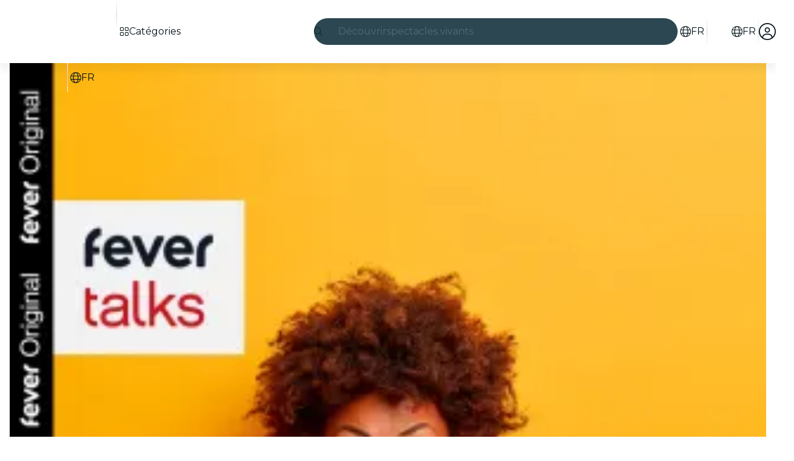

--- FILE ---
content_type: text/html
request_url: https://feverup.com/m/130301?utm_content=psychologie-negociation-serial-killers-les-conferences-les-plus-fascinantes-du-mois-de-juillet-a-paris&utm_source=parissecret&utm_medium=post&utm_term=cta2&utm_campaign=86436_par
body_size: 149314
content:
<!DOCTYPE html><html lang="fr" dir="ltr" class="astro-sckkx6r4"> <head><meta charset="utf-8"><meta name="viewport" content="width=device-width, initial-scale=1"> <title>Fever Talks : Plaisir Féminin et Désir - Paris - Liste d’attente | Fever</title><meta id="description" name="description" content="Plaisir Féminin et Désir dans le Couple : les Fever Talks sont de retour à Paris en 2023 avec des conférences de Diane Deswarte. Rejoins la liste d’attente !"><link id="canonical" rel="canonical" href="https://feverup.com/m/130301"><link id="alternate:en" rel="alternate" href="https://feverup.com/m/130301/en" hreflang="x-default"><link id="alternate:fr" rel="alternate" href="https://feverup.com/m/130301" hreflang="fr"><link id="alternate:en" rel="alternate" href="https://feverup.com/m/130301/en" hreflang="en"><link id="alternate:es" rel="alternate" href="https://feverup.com/m/130301/es" hreflang="es"><meta id="robots" name="robots" content="index"><meta name="google" content="notranslate"><meta name="theme-color" content="#ffffff"><meta name="mobile-web-app-capable" content="yes"><meta name="apple-mobile-web-app-capable" content="yes"><meta id="al:ios:url" property="al:ios:url" content="fb212044188860269://m/130301"><meta id="al:android:url" property="al:android:url" content="fb212044188860269://m/130301"><meta id="al:android:package" property="al:android:package" content="com.feverup.fever"><link id="apple-touch-icon" rel="apple-touch-icon" sizes="180x180" href="/favicons/apple-touch-icon.png"><link rel="icon" type="image/png" sizes="48x48" href="/favicons/favicon-48x48.png"><link rel="icon" type="image/png" sizes="32x32" href="/favicons/favicon-32x32.png"><link rel="icon" type="image/png" sizes="16x16" href="/favicons/favicon-16x16.png"><link rel="mask-icon" href="/favicons/favicon-safari-pinned-tab.svg" color="#10212e"><link rel="shortcut icon" href="/favicons/shortcut-favicon.ico"><meta name="msapplication-config" content="/browserconfig.xml"><link rel="preconnect" href="https://applications-media.feverup.com"><meta name="msapplication-TileColor" content="#10212e"><meta name="msapplication-config" content="/browserconfig.xml"><meta property="fb:app_id" content="212044188860269"><meta property="og:site_name" content="Fever"><meta id="og:type" property="og:type" content="product"><meta id="og:title" property="og:title" content="Fever Talks : Plaisir Féminin et Désir - Paris - Liste d’attente | Fever"><meta id="twitter:title" property="twitter:title" content="Fever Talks : Plaisir Féminin et Désir - Paris - Liste d’attente | Fever"><meta id="og:description" property="og:description" content="Plaisir Féminin et Désir dans le Couple : les Fever Talks sont de retour à Paris en 2023 avec des conférences de Diane Deswarte. Rejoins la liste d’attente !"><meta id="og:url" property="og:url" content="https://feverup.com/m/130301"><meta id="og:image" property="og:image" content="https://applications-media.feverup.com/image/upload/f_auto,ar_15:8,c_fill/fever2/plan/photo/8a42cab4-f006-11ed-88d6-f22e14396da3.jpg"><meta id="twitter:site" property="twitter:site" content="@feverapp"><meta id="twitter:description" property="twitter:description" content="Plaisir Féminin et Désir dans le Couple : les Fever Talks sont de retour à Paris en 2023 avec des conférences de Diane Deswarte. Rejoins la liste d’attente !"><!--[--><!--[--><!--]--><!--]--> <link rel="preload" as="image" href="https://applications-media.feverup.com/image/upload/f_auto,w_320,h_320/fever2/plan/photo/8a42cab4-f006-11ed-88d6-f22e14396da3.jpg" imagesrcset="https://applications-media.feverup.com/image/upload/f_auto,w_320,h_320/fever2/plan/photo/8a42cab4-f006-11ed-88d6-f22e14396da3.jpg 320w, https://applications-media.feverup.com/image/upload/f_auto,w_550,h_550/fever2/plan/photo/8a42cab4-f006-11ed-88d6-f22e14396da3.jpg 550w" imagesizes="(max-width: 999px) 550px, 315px" crossorigin="anonymous"> <link rel="preload" as="font" href="/_astro/fonts/montserrat_v25_JTUSjIg1_i6t8kCHKm459WlhyyTh89Y.woff2" crossorigin="anonymous"><style>@keyframes skeleton-loading{0%{background-position:200%}to{background-position:-200%}}.fv-loader:where(.astro-qr7epx6e){display:none;justify-content:center;align-items:center;top:0;left:0;width:100lvw;height:100lvh;z-index:9999}.fv-loader:where(.astro-qr7epx6e).active{position:fixed;display:flex}.fv-loader:where(.astro-qr7epx6e) svg:where(.astro-qr7epx6e){width:6.25rem}.fv-loader--scheme-dark:where(.astro-qr7epx6e){background-color:#06232c}.fv-loader--scheme-dark:where(.astro-qr7epx6e) svg:where(.astro-qr7epx6e){color:#fff}.fv-loader--scheme-light:where(.astro-qr7epx6e){background-color:#fff}.fv-loader--scheme-light:where(.astro-qr7epx6e) svg:where(.astro-qr7epx6e){color:#06232c}@keyframes svelte-1is6vbr-skeleton-loading{0%{background-position:200%}to{background-position:-200%}}.fv-reviews-share-button.svelte-1is6vbr{background-color:#fff;border:solid .0625rem #ccd2d8;border-radius:100%;text-decoration:none}.fv-reviews-share-button--floating-experiment.svelte-1is6vbr{width:2.5rem;height:2.5rem;font-size:1.125rem;display:grid;place-items:center;color:#031419;border:1px solid rgba(0,0,0,.1);box-shadow:0 2px 4px #0000001f}.fv-reviews-share-button--floating-experiment.svelte-1is6vbr .fv-reviews-share-button__icon{transform:rotate(270deg)}.fv-reviews-share-button--floating.svelte-1is6vbr{width:2.625rem;height:2.625rem;line-height:1.5rem;color:#0079ca}.fv-share-button__flat-icon.svelte-1is6vbr{width:2.625rem;height:2.625rem;display:flex;align-items:center;justify-content:center;transform:rotate(270deg)}@keyframes svelte-15prutj-skeleton-loading{0%{background-position:200%}to{background-position:-200%}}@media (min-width: 36rem){.fv-share-url-modal.svelte-15prutj{min-width:22.5rem}}.fv-share-url-modal__img.svelte-15prutj{position:relative;height:0;width:100%;padding-bottom:48%;overflow:hidden}.fv-share-url-modal__img.svelte-15prutj img:where(.svelte-15prutj){position:absolute;top:0;width:100%}.fv-share-url-modal__close.svelte-15prutj{position:absolute;top:.75rem;right:.75rem;width:1.5rem;height:1.5rem;color:#fff;font-size:1.125rem}.fv-share-url-modal__content.svelte-15prutj{padding:1rem 1rem 1.5rem;display:flex;flex-flow:column}.fv-share-url-modal__title.svelte-15prutj{font-size:1.125rem;text-align:center;margin-bottom:1rem;color:#031419}.fv-share-url-modal__fieldset.svelte-15prutj{position:relative;margin-bottom:1rem}.fv-share-url-modal__input.svelte-15prutj{width:100%;height:2.5rem;border:solid .0625rem #ccd2d8;border-radius:.25rem;font-size:.875rem;padding-top:.5rem;padding-bottom:.5rem;padding-inline-end:3rem;padding-inline-start:.5rem}.fv-share-url-modal__copy-link.svelte-15prutj{position:absolute;top:.0625rem;inset-inline-end:.0625rem;display:block;width:2.375rem;height:2.375rem;background-color:#fff;border:none;border-end-end-radius:.25rem;border-start-end-radius:.25rem;border-inline-start:solid .0625rem #ccd2d8}.fv-share-url-modal__copy-link.svelte-15prutj:hover{color:var(--theme-action-color-hover, #005795)}.fv-share-url-modal__copy-success-msg.svelte-15prutj{color:#126d3f;padding:.5rem .5rem .3125rem;margin-bottom:0;font-size:.75rem;background-color:#e8f8f0;border-radius:0 0 .25rem .25rem;margin-top:-.125rem}@media (min-width: 62rem){.fv-share-url-modal__title.svelte-15prutj{font-size:1.25rem}}.fv-share-url-modal-social-icons.svelte-15prutj{display:flex;justify-content:center;margin-bottom:1.5rem;font-size:1.25rem}.fv-share-url-modal-social-icons__item.svelte-15prutj{display:flex;align-items:center;justify-content:center;width:2.5rem;height:2.5rem;margin:auto .25rem;text-align:center;font-size:1.125rem;border-radius:100%;color:var(--theme-action-color, #0079ca);background-color:var(--theme-color-background, #ffffff);border:solid .0625rem var(--theme-action-color, #0079ca);line-height:2.625rem;text-decoration:none;cursor:pointer;transition:all .3s ease-in-out}.fv-share-url-modal-social-icons__item.svelte-15prutj:hover{color:var(--theme-action-color-hover, #005795);background-color:var(--theme-color-background, #ffffff);filter:brightness(95%)}
svg:not(:root).svg-inline--fa.svelte-1ipid5s,svg:not(:host).svg-inline--fa.svelte-1ipid5s{overflow:visible;box-sizing:content-box}.svg-inline--fa.svelte-1ipid5s{display:var(--fa-display, inline-block);height:1em;overflow:visible;vertical-align:-.125em}.svg-inline--fa.fa-xs.svelte-1ipid5s{vertical-align:0}.svg-inline--fa.fa-lg.svelte-1ipid5s{vertical-align:-.2em}.svg-inline--fa.fa-fw.svelte-1ipid5s{width:var(--fa-fw-width, 1.25em)}.svg-inline--fa.fa-full.svelte-1ipid5s{width:100%;height:100%;vertical-align:unset;display:flex}.fa-2x.svelte-1ipid5s{font-size:2em}.fa-3x.svelte-1ipid5s{font-size:3em}.fa-xs.svelte-1ipid5s{font-size:.75em;line-height:.08333em;vertical-align:.125em}.fa-lg.svelte-1ipid5s{font-size:1.25em;line-height:.05em;vertical-align:-.075em}.fa-fw.svelte-1ipid5s{text-align:center;width:1.25em}.fa-spin.svelte-1ipid5s{-webkit-animation-name:svelte-1ipid5s-fa-spin;animation-name:svelte-1ipid5s-fa-spin;-webkit-animation-delay:var(--fa-animation-delay, 0s);animation-delay:var(--fa-animation-delay, 0s);-webkit-animation-direction:var(--fa-animation-direction, normal);animation-direction:var(--fa-animation-direction, normal);-webkit-animation-duration:var(--fa-animation-duration, 2s);animation-duration:var(--fa-animation-duration, 2s);-webkit-animation-iteration-count:var(--fa-animation-iteration-count, infinite);animation-iteration-count:var(--fa-animation-iteration-count, infinite);-webkit-animation-timing-function:var(--fa-animation-timing, linear);animation-timing-function:var(--fa-animation-timing, linear)}[dir=rtl] .rtl-enable.svelte-1ipid5s{transform:scale3d(-1,1,1)}@media (prefers-reduced-motion: reduce){.fa-spin.svelte-1ipid5s{-webkit-animation-delay:-1ms;animation-delay:-1ms;-webkit-animation-duration:1ms;animation-duration:1ms;-webkit-animation-iteration-count:1;animation-iteration-count:1;transition-delay:0s;transition-duration:0s}}@-webkit-keyframes svelte-1ipid5s-fa-spin{0%{-webkit-transform:rotate(0deg);transform:rotate(0)}to{-webkit-transform:rotate(360deg);transform:rotate(360deg)}}@keyframes svelte-1ipid5s-fa-spin{0%{-webkit-transform:rotate(0deg);transform:rotate(0)}to{-webkit-transform:rotate(360deg);transform:rotate(360deg)}}@font-face{font-family:Montserrat;font-style:normal;font-weight:400;font-display:swap;src:url(/_astro/fonts/montserrat_v25_JTUSjIg1_i6t8kCHKm459WRhyyTh89ZNpQ.woff2) format("woff2");unicode-range:U+0460-052F,U+1C80-1C88,U+20B4,U+2DE0-2DFF,U+A640-A69F,U+FE2E-FE2F}@font-face{font-family:Montserrat;font-style:normal;font-weight:400;font-display:swap;src:url(/_astro/fonts/montserrat_v25_JTUSjIg1_i6t8kCHKm459W1hyyTh89ZNpQ.woff2) format("woff2");unicode-range:U+0301,U+0400-045F,U+0490-0491,U+04B0-04B1,U+2116}@font-face{font-family:Montserrat;font-style:normal;font-weight:400;font-display:swap;src:url(/_astro/fonts/montserrat_v25_JTUSjIg1_i6t8kCHKm459WZhyyTh89ZNpQ.woff2) format("woff2");unicode-range:U+0102-0103,U+0110-0111,U+0128-0129,U+0168-0169,U+01A0-01A1,U+01AF-01B0,U+1EA0-1EF9,U+20AB}@font-face{font-family:Montserrat;font-style:normal;font-weight:400;font-display:swap;src:url(/_astro/fonts/montserrat_v25_JTUSjIg1_i6t8kCHKm459WdhyyTh89ZNpQ.woff2) format("woff2");unicode-range:U+0100-024F,U+0259,U+1E00-1EFF,U+2020,U+20A0-20AB,U+20AD-20CF,U+2113,U+2C60-2C7F,U+A720-A7FF}@font-face{font-family:Montserrat;font-style:normal;font-weight:400;font-display:swap;src:url(/_astro/fonts/montserrat_v25_JTUSjIg1_i6t8kCHKm459WlhyyTh89Y.woff2) format("woff2");unicode-range:U+0000-00FF,U+0131,U+0152-0153,U+02BB-02BC,U+02C6,U+02DA,U+02DC,U+2000-206F,U+2074,U+20AC,U+2122,U+2191,U+2193,U+2212,U+2215,U+FEFF,U+FFFD}@font-face{font-family:Montserrat;font-style:normal;font-weight:600;font-display:swap;src:url(/_astro/fonts/montserrat_v25_JTUSjIg1_i6t8kCHKm459WRhyyTh89ZNpQ.woff2) format("woff2");unicode-range:U+0460-052F,U+1C80-1C88,U+20B4,U+2DE0-2DFF,U+A640-A69F,U+FE2E-FE2F}@font-face{font-family:Montserrat;font-style:normal;font-weight:600;font-display:swap;src:url(/_astro/fonts/montserrat_v25_JTUSjIg1_i6t8kCHKm459W1hyyTh89ZNpQ.woff2) format("woff2");unicode-range:U+0301,U+0400-045F,U+0490-0491,U+04B0-04B1,U+2116}@font-face{font-family:Montserrat;font-style:normal;font-weight:600;font-display:swap;src:url(/_astro/fonts/montserrat_v25_JTUSjIg1_i6t8kCHKm459WZhyyTh89ZNpQ.woff2) format("woff2");unicode-range:U+0102-0103,U+0110-0111,U+0128-0129,U+0168-0169,U+01A0-01A1,U+01AF-01B0,U+1EA0-1EF9,U+20AB}@font-face{font-family:Montserrat;font-style:normal;font-weight:600;font-display:swap;src:url(/_astro/fonts/montserrat_v25_JTUSjIg1_i6t8kCHKm459WdhyyTh89ZNpQ.woff2) format("woff2");unicode-range:U+0100-024F,U+0259,U+1E00-1EFF,U+2020,U+20A0-20AB,U+20AD-20CF,U+2113,U+2C60-2C7F,U+A720-A7FF}@font-face{font-family:Montserrat;font-style:normal;font-weight:600;font-display:swap;src:url(/_astro/fonts/montserrat_v25_JTUSjIg1_i6t8kCHKm459WlhyyTh89Y.woff2) format("woff2");unicode-range:U+0000-00FF,U+0131,U+0152-0153,U+02BB-02BC,U+02C6,U+02DA,U+02DC,U+2000-206F,U+2074,U+20AC,U+2122,U+2191,U+2193,U+2212,U+2215,U+FEFF,U+FFFD}*,*:before,*:after{box-sizing:border-box}html{font-family:sans-serif;line-height:1.15;-webkit-text-size-adjust:100%;-webkit-tap-highlight-color:rgba(0,0,0,0);overscroll-behavior:none}article,aside,figcaption,figure,footer,header,hgroup,main,nav,section{display:block}body{margin:0;font-family:Montserrat,sans-serif;font-size:1rem;font-weight:400;line-height:1.4;color:#031419;text-align:start;background-color:var(--theme-color-background, #ffffff);overscroll-behavior:none;scrollbar-gutter:stable}[tabindex="-1"]:focus:not(:focus-visible){outline:0!important}hr{box-sizing:content-box;height:0;overflow:visible}h1,h2,h3,h4,h5,h6{margin-top:0;margin-bottom:.5rem}p{margin-top:0;margin-bottom:1rem}abbr[title],abbr[data-original-title]{text-decoration:underline;text-decoration:underline dotted;cursor:help;border-bottom:0;text-decoration-skip-ink:none}address{margin-bottom:1rem;font-style:normal;line-height:inherit}ol,ul,dl{margin-top:0;margin-bottom:1rem}ol ol,ul ul,ol ul,ul ol{margin-bottom:0}dt{font-weight:600}dd{margin-bottom:.5rem;margin-left:0}blockquote{margin:0 0 1rem}b,strong{font-weight:bolder}small{font-size:80%}sub,sup{position:relative;font-size:75%;line-height:0;vertical-align:baseline}sub{bottom:-.25em}sup{top:-.5em}a{color:var(--theme-action-color, #0079ca);text-decoration:none;background-color:transparent}a:hover{color:var(--theme-action-color-hover, #005795);text-decoration:underline}a:not([href]):not([class]){color:inherit;text-decoration:none}a:not([href]):not([class]):hover{color:inherit;text-decoration:none}pre,code,kbd,samp{font-family:SFMono-Regular,Menlo,Monaco,Consolas,Liberation Mono,Courier New,monospace;font-size:1em}pre{margin-top:0;margin-bottom:1rem;overflow:auto;-ms-overflow-style:scrollbar}figure{margin:0 0 1rem}img{vertical-align:middle;border-style:none}svg{overflow:hidden;vertical-align:middle}table{border-collapse:collapse}caption{padding-top:.75rem;padding-bottom:.75rem;color:#536b75;text-align:left;caption-side:bottom}th{text-align:inherit;text-align:-webkit-match-parent}label{display:inline-block;margin-bottom:.5rem}button{border-radius:0}button:focus:not(:focus-visible){outline:0}input,button,select,optgroup,textarea{margin:0;font-family:inherit;font-size:inherit;line-height:inherit}button,input{overflow:visible}button,select{text-transform:none}[role=button]{cursor:pointer}select{word-wrap:normal}button,[type=button],[type=reset],[type=submit]{-webkit-appearance:button}button:not(:disabled),[type=button]:not(:disabled),[type=reset]:not(:disabled),[type=submit]:not(:disabled){cursor:pointer}button::-moz-focus-inner,[type=button]::-moz-focus-inner,[type=reset]::-moz-focus-inner,[type=submit]::-moz-focus-inner{padding:0;border-style:none}input[type=radio],input[type=checkbox]{box-sizing:border-box;padding:0}textarea{overflow:auto;resize:vertical}fieldset{min-width:0;padding:0;margin:0;border:0}legend{display:block;width:100%;max-width:100%;padding:0;margin-bottom:.5rem;font-size:1.5rem;line-height:inherit;color:inherit;white-space:normal}progress{vertical-align:baseline}[type=number]::-webkit-inner-spin-button,[type=number]::-webkit-outer-spin-button{height:auto}[type=search]{outline-offset:-2px;-webkit-appearance:none}[type=search]::-webkit-search-decoration{-webkit-appearance:none}::-webkit-file-upload-button{font:inherit;-webkit-appearance:button}output{display:inline-block}summary{display:list-item;cursor:pointer}template{display:none}[hidden]{display:none!important}:root{--brands--facebook: #1877f2;--brands--facebook-hover: #0c64d5;--brands--kakao: #fee500;--brands--kakao-filter: invert(88%) sepia(33%) saturate(3673%) hue-rotate(359deg) brightness(109%) contrast(105%);--brands--naver: #03c75a;--brands--whatsapp: #25d366;--font-family--base: Montserrat, sans-serif}*{-webkit-font-smoothing:antialiased;-moz-osx-font-smoothing:grayscale}::-webkit-input-placeholder{line-height:normal}button{background:transparent;border:none;padding:0}input,button{outline:none}input:focus,button:focus{outline:none}img{max-width:100%}hr{margin-top:1rem;margin-bottom:1rem;border:0;border-top:1px solid rgba(0,0,0,.1)}img.lazy-img-not-loaded-yet{position:relative;top:-.625rem;opacity:0;transition:all .3s ease-in-out}img.lazy-img-not-loaded-yet.lazy-img-loaded{top:0;opacity:1;transition:all .3s ease-in-out}.form__fieldset{margin-bottom:1rem}.form__legend{display:flex;width:100%;flex-wrap:nowrap;font-size:1rem;font-weight:600;align-items:center}.form__legend--line:after{content:"";flex:1;margin-left:.5rem;border-bottom:solid .0625rem #ccd2d8}.form__legend--two-lines{font-weight:400}.form__legend--two-lines:before{content:"";flex:1;margin-right:.5rem;border-bottom:solid .0625rem #ccd2d8}.form__legend--two-lines:after{content:"";flex:1;margin-left:.5rem;border-bottom:solid .0625rem #ccd2d8}.form__label{margin-bottom:.25rem;font-size:1rem;font-weight:600;line-height:1.5rem}.form__label--center{width:100%;text-align:center}.form__label--optional{color:#536b75;font-size:1rem;font-weight:400;line-height:1.5rem}.form__helper{font-size:.875rem;margin-bottom:.5rem}.form__validation{margin:-1.25rem 0 0;padding:.125rem 0;padding-inline:.125rem;height:1.25rem;font-size:.625rem;font-weight:600}.form__validation--success{color:#18824c}.form__validation--error,.form__validation--error a{color:#eb0052}.form__input{display:flex;width:100%;height:3rem;padding:0 1rem;margin-bottom:1.25rem;font-size:.875rem;background-color:#fff;border:.0625rem solid #ccd2d8;border-radius:.25rem;box-shadow:inset 0 .125rem .25rem #06232c14}.form__input:focus{border-width:.125rem;border-color:#0068b0}.form__input--code{margin:0 auto 1.5rem;max-width:16rem;border:0;border-bottom:.0625rem solid #ccd2d8;box-shadow:none;letter-spacing:.5rem;text-align:center;text-transform:uppercase}.form__input--error{border-color:#eb0052}.form__input--error:focus{border-color:#eb0052}.form__button--aside{margin-bottom:1.25rem}.fade{transition:opacity .15s linear}@media (prefers-reduced-motion: reduce){.fade{transition:none}}.fade:not(.show){opacity:0}.collapse:not(.show){display:none}.collapsing{position:relative;height:0;overflow:hidden;transition:height .35s ease}@media (prefers-reduced-motion: reduce){.collapsing{transition:none}}.collapsing.width{width:0;height:auto;transition:width .35s ease}@media (prefers-reduced-motion: reduce){.collapsing.width{transition:none}}.row{display:flex;flex-wrap:wrap;margin-right:-16px;margin-left:-16px}.cell{position:relative;width:100%;padding-right:16px;padding-left:16px}.flex{display:flex}.flex--wrap{flex-wrap:wrap}.flex--align-items-center{align-items:center}.flex--align-items-bottom{align-items:flex-end}.shrink{flex:0 0 auto;width:auto;max-width:100%}.auto{flex:1 1 0;width:auto;min-width:0}.mt-0{margin-top:0}.pt-0{padding-top:0}.mb-0{margin-bottom:0}.pb-0{padding-bottom:0}.ml-0{margin-left:0}.pl-0{padding-left:0}.mr-0{margin-right:0}.pr-0{padding-right:0}.mt-4{margin-top:.25rem}.pt-4{padding-top:.25rem}.mb-4{margin-bottom:.25rem}.pb-4{padding-bottom:.25rem}.ml-4{margin-left:.25rem}.pl-4{padding-left:.25rem}.mr-4{margin-right:.25rem}.pr-4{padding-right:.25rem}.mt-8{margin-top:.5rem}.pt-8{padding-top:.5rem}.mb-8{margin-bottom:.5rem}.pb-8{padding-bottom:.5rem}.ml-8{margin-left:.5rem}.pl-8{padding-left:.5rem}.mr-8{margin-right:.5rem}.pr-8{padding-right:.5rem}.mt-12{margin-top:.75rem}.pt-12{padding-top:.75rem}.mb-12{margin-bottom:.75rem}.pb-12{padding-bottom:.75rem}.ml-12{margin-left:.75rem}.pl-12{padding-left:.75rem}.mr-12{margin-right:.75rem}.pr-12{padding-right:.75rem}.mt-16{margin-top:1rem}.pt-16{padding-top:1rem}.mb-16{margin-bottom:1rem}.pb-16{padding-bottom:1rem}.ml-16{margin-left:1rem}.pl-16{padding-left:1rem}.mr-16{margin-right:1rem}.pr-16{padding-right:1rem}.mt-24{margin-top:1.5rem}.pt-24{padding-top:1.5rem}.mb-24{margin-bottom:1.5rem}.pb-24{padding-bottom:1.5rem}.ml-24{margin-left:1.5rem}.pl-24{padding-left:1.5rem}.mr-24{margin-right:1.5rem}.pr-24{padding-right:1.5rem}.mt-32{margin-top:2rem}.pt-32{padding-top:2rem}.mb-32{margin-bottom:2rem}.pb-32{padding-bottom:2rem}.ml-32{margin-left:2rem}.pl-32{padding-left:2rem}.mr-32{margin-right:2rem}.pr-32{padding-right:2rem}.mt-40{margin-top:2.5rem}.pt-40{padding-top:2.5rem}.mb-40{margin-bottom:2.5rem}.pb-40{padding-bottom:2.5rem}.ml-40{margin-left:2.5rem}.pl-40{padding-left:2.5rem}.mr-40{margin-right:2.5rem}.pr-40{padding-right:2.5rem}.mt-48{margin-top:3rem}.pt-48{padding-top:3rem}.mb-48{margin-bottom:3rem}.pb-48{padding-bottom:3rem}.ml-48{margin-left:3rem}.pl-48{padding-left:3rem}.mr-48{margin-right:3rem}.pr-48{padding-right:3rem}.mt-72{margin-top:4.5rem}.pt-72{padding-top:4.5rem}.mb-72{margin-bottom:4.5rem}.pb-72{padding-bottom:4.5rem}.ml-72{margin-left:4.5rem}.pl-72{padding-left:4.5rem}.mr-72{margin-right:4.5rem}.pr-72{padding-right:4.5rem}.dp-block{display:block;width:100%}.no-bullets{list-style:none;padding-left:0}.fs-10{font-size:.625rem}@media (min-width: 62rem){.lg\:fs-10{font-size:.625rem}}.fs-12{font-size:.75rem}@media (min-width: 62rem){.lg\:fs-12{font-size:.75rem}}.fs-14{font-size:.875rem}@media (min-width: 62rem){.lg\:fs-14{font-size:.875rem}}.fs-16{font-size:1rem}@media (min-width: 62rem){.lg\:fs-16{font-size:1rem}}.fs-18{font-size:1.125rem}@media (min-width: 62rem){.lg\:fs-18{font-size:1.125rem}}.fs-20{font-size:1.25rem}@media (min-width: 62rem){.lg\:fs-20{font-size:1.25rem}}.fs-24{font-size:1.5rem}@media (min-width: 62rem){.lg\:fs-24{font-size:1.5rem}}.fs-28{font-size:1.75rem;line-height:1.2}@media (min-width: 62rem){.lg\:fs-28{font-size:1.75rem}}.fs-32{font-size:2rem;line-height:1.2}@media (min-width: 62rem){.lg\:fs-32{font-size:2rem}}.fs-36{font-size:2.25rem;line-height:1.2}@media (min-width: 62rem){.lg\:fs-36{font-size:2.25rem}}.fs-40{font-size:2.5rem;line-height:1.2}@media (min-width: 62rem){.lg\:fs-40{font-size:2.5rem}}.fs-48{font-size:3rem;line-height:1.2}@media (min-width: 62rem){.lg\:fs-48{font-size:3rem}}.fw-normal{font-weight:400}.fw-bold{font-weight:600}.text-left{text-align:start}.text-center{text-align:center}.text-right{text-align:end}.text-ellipsis{white-space:nowrap;text-overflow:ellipsis;overflow:hidden}.text-lowercase{text-transform:lowercase}.text-uppercase{text-transform:uppercase}.text-capitalize{text-transform:capitalize}.fc-highlight{color:#39a5ee;cursor:pointer}@media (max-width: 61.98rem){.d-desktop{display:none}}@media (max-width: 47.98rem){.d-tablet{display:none}}@media (min-width: 48rem){.h-tablet{display:none}}@media (min-width: 62rem){.h-desktop{display:none}}.bg-white{background-color:#fff}.bg-white--boxed{margin:0 auto;max-width:34.375rem}.bg-white--fullheight{min-height:calc(100vh - 4.5rem)}.global-wrapper{max-width:90rem;padding-left:.75rem;padding-right:.75rem;margin:0 auto}@media (min-width: 48rem){.global-wrapper{padding-left:2.5rem;padding-right:2.5rem}}@media (min-width: 80rem){.global-wrapper{position:relative;padding-right:5rem;padding-left:5rem}}.global-wrapper--purchase{max-width:1140px}@media (min-width: 36rem){.global-wrapper--purchase{padding-left:2.5rem;padding-right:2.5rem}}@media (min-width: 80rem){.global-wrapper--purchase{padding-right:2.5rem;padding-left:2.5rem}}.mobile-wrapper{position:relative;max-width:34.375rem;padding-left:.75rem;padding-right:.75rem;margin:0 auto}.hidden{display:none}.wrapper{width:100%;padding-right:16px;padding-left:16px;margin-right:auto;margin-left:auto;max-width:80rem}.container{width:100%;max-width:80rem;margin-left:auto;margin-right:auto}.container:after{display:block;clear:both;content:""}.container--paddings{padding-left:1rem;padding-right:1rem}@media (min-width: 62rem){.container--lg\:paddings{padding-left:1rem;padding-right:1rem}}.card-wrapper{position:relative;padding:1rem;color:#fff}.shape-wrapper{background-color:#fff;color:#031419;padding:1rem;border:solid .0625rem #ccd2d8;border-radius:.5rem;overflow:hidden}.shape-wrapper--shadow-1x{box-shadow:0 .125rem .25rem #0000001f}.shape-wrapper--shadow-2x{box-shadow:0 .25rem .5rem #0000003d}.shape-wrapper--shadow-3x{box-shadow:0 .5rem 1rem #0000003d}:root{--fv-alert-color-danger: #9b0031;--fv-alert-color-warning: #9f5800;--fv-alert-color-success: #126d3f;--fv-alert-color-info: #005795;--fv-alert-color-accent: #44248b;--fv-alert-background-color-danger: #fff0f4;--fv-alert-background-color-warning: #fff4e6;--fv-alert-background-color-success: #e8f8f0;--fv-alert-background-color-info: #e6f4ff;--fv-alert-background-color-accent: #f0ebfd;--fv-alert-border-color-danger-contrast: #f43d7a;--fv-alert-border-color-warning-contrast: #ffa639;--fv-alert-border-color-success-contrast: #53be88;--fv-alert-border-color-info-contrast: #39a5ee;--fv-alert-border-color-accent-contrast: #8e69e3}.fv-alert a{text-decoration:underline;color:inherit}@keyframes svelte-19d7vuv-skeleton-loading{0%{background-position:200%}to{background-position:-200%}}.fv-footer__link.svelte-19d7vuv{color:#fff;text-decoration:none;cursor:pointer}.fv-footer__link.svelte-19d7vuv:hover{color:#fff}@keyframes svelte-f5vv0r-skeleton-loading{0%{background-position:200%}to{background-position:-200%}}a.svelte-f5vv0r{color:#fff;text-decoration:none;cursor:pointer}a.svelte-f5vv0r:hover{color:#fff}.fv-footer:where(.astro-dwl4onjj){background:#000;color:#fff;padding-block-start:2rem}.fv-footer:where(.astro-dwl4onjj):after{display:block;clear:both;content:""}.fv-footer--padding-bottom:where(.astro-dwl4onjj){padding-bottom:4rem}@media (min-width: 62rem){.fv-footer--padding-bottom:where(.astro-dwl4onjj){padding-bottom:0}}.fv-footer:where(.astro-dwl4onjj) a:where(.astro-dwl4onjj){color:#fff;text-decoration:none;cursor:pointer}.fv-footer:where(.astro-dwl4onjj) a:where(.astro-dwl4onjj):hover{color:#fff}.fv-footer__title:where(.astro-dwl4onjj){margin-block-end:1rem;font-weight:600}.fv-footer__container:where(.astro-dwl4onjj){display:grid;grid-template-columns:repeat(2,1fr);gap:1rem;padding:0 1rem}@media (min-width: 62rem){.fv-footer__container:where(.astro-dwl4onjj){grid-template-columns:repeat(5,2fr) 3fr}}@media (min-width: 62rem){.fv-footer__container--five-columns:where(.astro-dwl4onjj){grid-template-columns:.75fr repeat(2,1fr) .5fr 2fr}}.fv-footer__list:where(.astro-dwl4onjj){list-style:none;padding:0}.fv-footer__item:where(.astro-dwl4onjj){margin-block-end:.5rem}.fv-footer__item:where(.astro-dwl4onjj):last-child{grid-column:span 2}@media (min-width: 62rem){.fv-footer__item:where(.astro-dwl4onjj):last-child{grid-column:auto}}.fv-footer__item--argentina-withdrawal-form:where(.astro-dwl4onjj){margin-block-start:.75rem}.fv-footer__item--argentina-withdrawal-form:where(.astro-dwl4onjj) .fv-footer__link:where(.astro-dwl4onjj){font-weight:700}.fv-footer__logo:where(.astro-dwl4onjj){margin-block-end:1rem}.fv-footer__legal-info:where(.astro-dwl4onjj){padding-inline-start:1rem}.fv-footer__app-store:where(.astro-dwl4onjj){display:flex;gap:1rem}.fv-footer__data-fiscal:where(.astro-dwl4onjj){display:block;padding-block-start:1rem}.fv-footer__line:where(.astro-dwl4onjj){border-color:#2c4751}.fv-footer__bottom:where(.astro-dwl4onjj){display:flex;flex-direction:column;padding-bottom:1rem}@media (min-width: 62rem){.fv-footer__bottom:where(.astro-dwl4onjj){flex-direction:row;justify-content:space-between;align-items:center}}.fv-footer__bottom:where(.astro-dwl4onjj) .fv-footer__link:where(.astro-dwl4onjj){text-decoration:underline;white-space:normal;display:inline-block}@media (max-width: 79.98rem){.fv-footer__legals:where(.astro-dwl4onjj){margin-bottom:.5rem}}.fv-footer__links-separator:where(.astro-dwl4onjj){margin:0 .25rem}.fv-footer__copyright:where(.astro-dwl4onjj){text-transform:capitalize}@media (min-width: 62rem){.fv-footer__copyright:where(.astro-dwl4onjj){text-align:right}}.fv-footer__link{color:#fff;text-align:initial;cursor:pointer}.fv-footer__link:hover{color:#fff}@keyframes svelte-ufw6do-skeleton-loading{0%{background-position:200%}to{background-position:-200%}}.banner.svelte-ufw6do{display:flex;flex-direction:row;gap:.5rem;align-items:center;justify-content:center;padding-inline:1rem;padding-block:.75rem}.banner--success.svelte-ufw6do{background-color:var(--fv-alert-background-color-success);color:var(--fv-alert-color-success)}@keyframes svelte-1coi8qz-skeleton-loading{0%{background-position:200%}to{background-position:-200%}}.fv-banner.svelte-1coi8qz{height:2.25rem;position:fixed;top:0;left:0;width:100dvw;z-index:1030;display:flex;align-items:center;justify-content:center;gap:.25rem;padding-inline:.75rem}.fv-banner.expandable.svelte-1coi8qz{cursor:pointer}.fv-banner-title.svelte-1coi8qz,.fv-banner-description.svelte-1coi8qz{margin-bottom:0;text-align:center}@media (min-width: 48rem){.fv-banner-title.svelte-1coi8qz,.fv-banner-description.svelte-1coi8qz{text-align:start}}.fv-banner-title.svelte-1coi8qz{font:600 .875rem/1.25rem Montserrat,sans-serif;overflow:hidden;text-overflow:ellipsis;max-width:30ch;white-space:nowrap;min-width:0}@media (min-width: 48rem){.fv-banner-title.svelte-1coi8qz{max-width:77ch}}.fv-banner-title.svelte-1coi8qz p{margin-bottom:0}.fv-banner-icon.svelte-1coi8qz{width:1rem;height:1rem;line-height:0}.fv-banner-description.svelte-1coi8qz{font:400 .875rem/1.25rem Montserrat,sans-serif;overflow:hidden;text-overflow:ellipsis}@media (min-width: 48rem){.fv-banner-description.svelte-1coi8qz{white-space:nowrap;max-width:77ch}}.fv-banner-white.svelte-1coi8qz{background-color:#fff;color:#031419}.fv-banner-shiny-purple.svelte-1coi8qz{background-color:#6f41d7;color:#fff}.fv-banner-shiny-purple.svelte-1coi8qz .fv-banner-title a{color:#fff;text-decoration:underline}.fv-banner-dark-purple.svelte-1coi8qz{background-color:#361b71;color:#fff}.fv-banner-dark-purple.svelte-1coi8qz .fv-banner-title a{color:#fff;text-decoration:underline}.fv-banner-cdl-theme.svelte-1coi8qz{background-color:#ffa639;color:#031419}@keyframes svelte-1jtp6ug-skeleton-loading{0%{background-position:200%}to{background-position:-200%}}.fv-city-selector-button.svelte-1jtp6ug{border-radius:.25rem;padding:.25rem}.fv-city-selector-button.svelte-1jtp6ug:focus-visible{outline:.25rem solid #aacbe1;outline-offset:.125rem}.fv-city-selector-button__favorites-icon.svelte-1jtp6ug{width:1.25rem;height:1.25rem;display:inline-block;color:#fff}.fv-city-selector-button--light.svelte-1jtp6ug .fv-city-selector-button__favorites-icon:where(.svelte-1jtp6ug){color:#031419}@media (min-width: 62rem){.fv-city-selector-button--light-desktop.svelte-1jtp6ug .fv-city-selector-button__favorites-icon:where(.svelte-1jtp6ug){color:#031419}}@keyframes svelte-10ec86j-skeleton-loading{0%{background-position:200%}to{background-position:-200%}}.embla.svelte-10ec86j{overflow:hidden}.embla__container.svelte-10ec86j{display:flex;flex-direction:column;touch-action:pan-x pinch-zoom;height:2.75rem}@keyframes svelte-1dnrhdz-skeleton-loading{0%{background-position:200%}to{background-position:-200%}}.search-typeahead__dynamic-cta.svelte-1dnrhdz{height:2.75rem;width:inherit}.search-typeahead__item.svelte-1dnrhdz{color:#031419;font:400 1rem/1.5rem Montserrat,sans-serif;height:2.75rem;min-height:2.75rem;display:flex;justify-content:flex-start;align-items:center;white-space:nowrap;overflow:hidden;text-overflow:ellipsis}@keyframes svelte-1bpcq16-skeleton-loading{0%{background-position:200%}to{background-position:-200%}}.search-typeahead__placeholder.svelte-1bpcq16{position:absolute;top:0;left:2.5rem;display:flex;align-items:center;gap:.25rem;pointer-events:none;z-index:1;white-space:nowrap;width:calc(100% - 2.5rem);overflow:hidden}.search-typeahead__placeholder-static.svelte-1bpcq16{color:#536b75;font:400 1rem/1.5rem Montserrat,sans-serif}.search-typeahead__placeholder-rtl.svelte-1bpcq16{left:0;right:2.5rem;width:calc(100% - 5rem)}@keyframes svelte-llwza2-skeleton-loading{0%{background-position:200%}to{background-position:-200%}}.search-typeahead.svelte-llwza2{position:relative;display:inline-flex;width:100%}.search-typeahead.svelte-llwza2 .search-typeahead__search-icon,.search-typeahead.svelte-llwza2 .search-typeahead__clear-input-icon{color:#fff;width:.875rem;height:.875rem}@media (min-width: 62rem){.search-typeahead.svelte-llwza2{max-width:30rem}}.search-typeahead__box.svelte-llwza2{width:100%;display:none;align-items:center;border-radius:2rem;color:#fff;padding-block:0;z-index:25;background-color:#2c4751;padding-inline:1rem .75rem;transition:all .3s ease;height:2.75rem;position:relative}.search-typeahead__box.svelte-llwza2:focus-visible,.search-typeahead__box.svelte-llwza2:focus-within{background-color:#536b75;border:.0625rem solid #06232c}.search-typeahead__box.svelte-llwza2 .search-typeahead__item{color:#536b75}.search-typeahead__box__input.svelte-llwza2{border:0;box-shadow:unset;border-radius:.25rem;width:100%;padding-inline:.5rem;padding-block:.75rem;overflow:hidden;white-space:nowrap;text-overflow:ellipsis;background-color:transparent;height:2.75rem;color:#fff;font:400 1rem/1.5rem Montserrat,sans-serif}.search-typeahead__box__input--has-content.svelte-llwza2{padding-inline-end:2rem}.search-typeahead__box__input.svelte-llwza2::-webkit-search-cancel-button{-webkit-appearance:none}.search-typeahead__box__input.svelte-llwza2::placeholder{color:#a7b2ba}@media (min-width: 48rem){.search-typeahead__box.svelte-llwza2{display:flex}.search-typeahead__box.svelte-llwza2:hover{background-color:#536b75}.search-typeahead__box.svelte-llwza2:hover .search-typeahead__item,.search-typeahead__box.svelte-llwza2:hover .search-typeahead__placeholder-static{color:#a7b2ba}}.search-typeahead__box.search-typeahead__themed.svelte-llwza2{background-color:unset;border:.0625rem solid}.search-typeahead__box.search-typeahead__themed.svelte-llwza2:hover{background-color:unset}.search-typeahead__box.search-typeahead__themed.svelte-llwza2:focus-within{background-color:unset}.search-typeahead__box.search-typeahead__themed.svelte-llwza2 .search-typeahead__item,.search-typeahead__box.search-typeahead__themed.svelte-llwza2 .search-typeahead__placeholder-static{color:unset}.search-typeahead__box.svelte-llwza2:focus-within,.search-typeahead__box--focused.svelte-llwza2{background-color:#536b75;color:#fff}.search-typeahead__link.svelte-llwza2{align-items:center;background:#2c4751;border-radius:2rem;color:#fff;display:flex;padding-block:0;padding-inline:1rem;width:100%;z-index:25;height:2.75rem;text-decoration:none;position:relative}@media (min-width: 48rem){.search-typeahead__link.svelte-llwza2{display:none}}.search-typeahead__link.svelte-llwza2:focus,.search-typeahead__link.svelte-llwza2:focus-within{text-decoration:none;background:#2c4751}.search-typeahead__link-light.svelte-llwza2{background-color:#fff;border:.0625rem solid #ccd2d8;padding-inline:1rem .75rem;color:#031419}.search-typeahead__link-light.svelte-llwza2:focus{background-color:#fff}.search-typeahead__link-light.svelte-llwza2 .search-typeahead__item{color:#031419}.search-typeahead__link-light.svelte-llwza2 .search-typeahead__search-icon{color:#06232c;width:.875rem;height:.875rem}@media (min-width: 62rem){.search-typeahead__link-light-desktop.svelte-llwza2{background-color:#fff;border:.0625rem solid #ccd2d8;padding-inline:1rem .75rem;color:#031419}.search-typeahead__link-light-desktop.svelte-llwza2:focus{background-color:#fff}.search-typeahead__link-light-desktop.svelte-llwza2 .search-typeahead__item{color:#031419}.search-typeahead__link-light-desktop.svelte-llwza2 .search-typeahead__search-icon{color:#06232c;width:.875rem;height:.875rem}}.search-typeahead-light.svelte-llwza2 .search-typeahead__search-icon,.search-typeahead-light.svelte-llwza2 .search-typeahead__clear-input-icon{color:#06232c}.search-typeahead-light.svelte-llwza2 .search-typeahead__box:where(.svelte-llwza2){background-color:#fff;border:.0625rem solid #ccd2d8}.search-typeahead-light.svelte-llwza2 .search-typeahead__box:where(.svelte-llwza2):focus-visible,.search-typeahead-light.svelte-llwza2 .search-typeahead__box:where(.svelte-llwza2):focus-within{background-color:#fff;border:.0625rem solid #06232c}@media (min-width: 48rem){.search-typeahead-light.svelte-llwza2 .search-typeahead__box:where(.svelte-llwza2):hover{border:.0625rem solid #000405;background-color:#f2f3f3}.search-typeahead-light.svelte-llwza2 .search-typeahead__box:where(.svelte-llwza2):hover .search-typeahead__item{color:#031419}.search-typeahead-light.svelte-llwza2 .search-typeahead__box:where(.svelte-llwza2):hover .search-typeahead__placeholder-static{color:#031419}}.search-typeahead-light.svelte-llwza2 .search-typeahead__box__input:where(.svelte-llwza2){color:#031419}.search-typeahead-light.svelte-llwza2 .search-typeahead__box__input:where(.svelte-llwza2)::placeholder{color:#536b75}.search-typeahead-light.svelte-llwza2 .search-typeahead__clear-button:where(.svelte-llwza2):focus-visible{outline:none}.search-typeahead-light.svelte-llwza2 .search-typeahead__clear-button:where(.svelte-llwza2):focus-visible:after{content:"";position:absolute;top:50%;left:50%;transform:translate(-50%,-50%);width:1.5rem;height:1.5rem;border-radius:.25rem;outline:.25rem solid #aacbe1;outline-offset:.125rem;pointer-events:none}@media (min-width: 62rem){.search-typeahead-light-desktop.svelte-llwza2 .search-typeahead__search-icon,.search-typeahead-light-desktop.svelte-llwza2 .search-typeahead__clear-input-icon{color:#06232c}.search-typeahead-light-desktop.svelte-llwza2 .search-typeahead__box:where(.svelte-llwza2){background-color:#fff;border:.0625rem solid #ccd2d8}.search-typeahead-light-desktop.svelte-llwza2 .search-typeahead__box:where(.svelte-llwza2):focus-visible,.search-typeahead-light-desktop.svelte-llwza2 .search-typeahead__box:where(.svelte-llwza2):focus-within{background-color:#fff;border:.0625rem solid #06232c}}@media (min-width: 62rem) and (min-width: 48rem){.search-typeahead-light-desktop.svelte-llwza2 .search-typeahead__box:where(.svelte-llwza2):hover{border:.0625rem solid #000405;background-color:#f2f3f3}.search-typeahead-light-desktop.svelte-llwza2 .search-typeahead__box:where(.svelte-llwza2):hover .search-typeahead__item{color:#031419}.search-typeahead-light-desktop.svelte-llwza2 .search-typeahead__box:where(.svelte-llwza2):hover .search-typeahead__placeholder-static{color:#031419}}@media (min-width: 62rem){.search-typeahead-light-desktop.svelte-llwza2 .search-typeahead__box__input:where(.svelte-llwza2){color:#031419}.search-typeahead-light-desktop.svelte-llwza2 .search-typeahead__box__input:where(.svelte-llwza2)::placeholder{color:#536b75}.search-typeahead-light-desktop.svelte-llwza2 .search-typeahead__clear-button:where(.svelte-llwza2):focus-visible{outline:none}.search-typeahead-light-desktop.svelte-llwza2 .search-typeahead__clear-button:where(.svelte-llwza2):focus-visible:after{content:"";position:absolute;top:50%;left:50%;transform:translate(-50%,-50%);width:1.5rem;height:1.5rem;border-radius:.25rem;outline:.25rem solid #aacbe1;outline-offset:.125rem;pointer-events:none}}.search-typeahead__clear-button.svelte-llwza2{display:flex;align-items:center;justify-content:center;height:100%;width:2rem;border-radius:.25rem;position:relative}.search-typeahead__clear-button.svelte-llwza2:focus-visible{outline:none}.search-typeahead__clear-button.svelte-llwza2:focus-visible:after{content:"";position:absolute;top:50%;left:50%;transform:translate(-50%,-50%);width:1.5rem;height:1.5rem;border-radius:.25rem;outline:.125rem solid #aacbe1;outline-offset:.125rem;pointer-events:none}.search-typeahead__search-icon{font-size:1.25rem;z-index:30;line-height:100%}.search-typeahead__clear-input-icon{font-size:1rem;opacity:.8;cursor:pointer;z-index:30;line-height:100%}@keyframes svelte-1s517nx-skeleton-loading{0%{background-position:200%}to{background-position:-200%}}.fv-city-selector-button.svelte-1s517nx{display:flex;align-items:center;gap:.5rem;text-decoration:none;cursor:pointer;max-width:100%;height:100%;border-radius:.25rem;padding:.25rem;min-height:2rem;color:#fff;font:400 1rem/1.5rem Montserrat,sans-serif}.fv-city-selector-button.svelte-1s517nx:focus-visible{outline:.25rem solid #aacbe1;outline-offset:.125rem}@media (min-width: 48rem){.fv-city-selector-button.svelte-1s517nx{gap:.75rem}}.fv-city-selector-button.svelte-1s517nx .desktop:where(.svelte-1s517nx){display:none}@media (min-width: 48rem){.fv-city-selector-button.svelte-1s517nx .desktop:where(.svelte-1s517nx){display:unset}}@media (min-width: 48rem){.fv-city-selector-button__location-icon.svelte-1s517nx{display:none}}.fv-city-selector-button__icon-mode.svelte-1s517nx .fv-city-selector-button__location-icon:where(.svelte-1s517nx){padding:unset;padding-inline:unset;border:unset;width:1.125rem;height:1.125rem;color:#fff}.fv-city-selector-button__title.svelte-1s517nx{display:flex;flex-direction:column;align-items:flex-start;overflow:hidden}.fv-city-selector-button__description.svelte-1s517nx{display:flex;gap:.5rem;max-width:100%;align-items:center}@media (min-width: 48rem){.fv-city-selector-button__description.svelte-1s517nx{display:block}}.fv-city-selector-button__description--name.svelte-1s517nx{overflow:hidden;white-space:nowrap;text-overflow:ellipsis;line-height:1.5rem;transition:all .3s ease;max-width:14.25rem}@media (min-width: 48rem){.fv-city-selector-button__description--name.svelte-1s517nx{line-height:1rem}}@media (min-width: 48rem){.fv-city-selector-button__location-icon.svelte-1s517nx,.fv-city-selector-button__description.svelte-1s517nx,.fv-city-selector-button__description--name.svelte-1s517nx{color:#fff;font:400 1rem/1.5rem Montserrat,sans-serif}.fv-city-selector-button__description.svelte-1s517nx:hover .fv-city-selector-button__description--name:where(.svelte-1s517nx){text-decoration:underline}}.fv-city-selector-button--light.svelte-1s517nx{color:#031419}.fv-city-selector-button--light.svelte-1s517nx .fv-city-selector-button__location-icon:where(.svelte-1s517nx){border-color:#031419;color:#031419}@media (min-width: 48rem){.fv-city-selector-button--light.svelte-1s517nx .fv-city-selector-button__location-icon:where(.svelte-1s517nx),.fv-city-selector-button--light.svelte-1s517nx .fv-city-selector-button__description:where(.svelte-1s517nx),.fv-city-selector-button--light.svelte-1s517nx .fv-city-selector-button__description--name:where(.svelte-1s517nx){color:#031419;font:400 1rem/1.5rem Montserrat,sans-serif}}@media (min-width: 62rem){.fv-city-selector-button--light-desktop.svelte-1s517nx{color:#031419}.fv-city-selector-button--light-desktop.svelte-1s517nx .fv-city-selector-button__location-icon:where(.svelte-1s517nx){border-color:#031419;color:#031419}}@media (min-width: 62rem) and (min-width: 48rem){.fv-city-selector-button--light-desktop.svelte-1s517nx .fv-city-selector-button__location-icon:where(.svelte-1s517nx),.fv-city-selector-button--light-desktop.svelte-1s517nx .fv-city-selector-button__description:where(.svelte-1s517nx),.fv-city-selector-button--light-desktop.svelte-1s517nx .fv-city-selector-button__description--name:where(.svelte-1s517nx){color:#031419;font:400 1rem/1.5rem Montserrat,sans-serif}}@keyframes svelte-14cv5y5-skeleton-loading{0%{background-position:200%}to{background-position:-200%}}.header-logo.svelte-14cv5y5{display:flex}.header-logo.svelte-14cv5y5 a:where(.svelte-14cv5y5){border-radius:.25rem}.header-logo.svelte-14cv5y5 a:where(.svelte-14cv5y5):focus-visible{outline:.25rem solid #aacbe1;outline-offset:.125rem}.header-logo--fever.svelte-14cv5y5{margin-block-start:-.25rem}.header-logo--centered.svelte-14cv5y5{justify-content:center;flex:1}.header-logo.svelte-14cv5y5 .logo-theme:where(.svelte-14cv5y5){height:1.5rem}@media (min-width: 48rem){.header-logo.svelte-14cv5y5 .logo-theme:where(.svelte-14cv5y5){height:1.75rem}}.header-logo--big.svelte-14cv5y5 .logo-theme:where(.svelte-14cv5y5){height:2.5rem}.header-logo--extra-big.svelte-14cv5y5 .logo-theme:where(.svelte-14cv5y5){width:auto;height:2.5rem}@media (min-width: 62rem){.header-logo--extra-big.svelte-14cv5y5 .logo-theme:where(.svelte-14cv5y5){height:3.75rem}}.header-logo--liveyourcity.svelte-14cv5y5 .logo-theme:where(.svelte-14cv5y5){height:2rem}@media (min-width: 48rem){.header-logo--liveyourcity.svelte-14cv5y5 .logo-theme:where(.svelte-14cv5y5){height:2.75rem}}.logo.svelte-14cv5y5{color:#fff}.logo--liveyourcity.svelte-14cv5y5{height:2.1875rem;width:7rem}.logo--fever.svelte-14cv5y5{height:1.5rem;width:4.9375rem}@media (min-width: 48rem){.logo--fever.svelte-14cv5y5{height:1.75rem}}.logo--light.svelte-14cv5y5 .logo:where(.svelte-14cv5y5){color:#031419}@media (min-width: 62rem){.logo--light-desktop.svelte-14cv5y5 .logo:where(.svelte-14cv5y5){color:#031419}}@keyframes svelte-sv3jmm-skeleton-loading{0%{background-position:200%}to{background-position:-200%}}[dir=rtl] .fv-language-selector.svelte-sv3jmm{right:auto;left:1rem}@media (min-width: 48rem){[dir=rtl] .fv-language-selector.svelte-sv3jmm{left:.5rem}}.fv-language-selector.svelte-sv3jmm{position:absolute;top:2.9375rem;left:50%;transform:translate3d(-50%,0,0);width:fit-content;display:none;flex-direction:column;padding:1rem;color:#031419;background-color:#fff;border-radius:.5rem;box-shadow:0 .5rem 1rem #0000003d;line-height:1.4em;overflow:hidden;text-align:left;z-index:1055;font-size:1rem}@media (min-width: 48rem){.fv-language-selector.svelte-sv3jmm{top:4.25rem;right:.5rem}}.fv-language-selector--with-key.svelte-sv3jmm{transform:unset;left:unset;right:.5rem}.fv-language-selector__language.svelte-sv3jmm{margin-bottom:.5rem;font-size:.875rem;font-weight:600;text-transform:uppercase;color:#0079ca;text-decoration:none}.fv-language-selector__language.svelte-sv3jmm:hover{color:#005795}.fv-language-selector__language.svelte-sv3jmm:last-child{margin:0}.fv-language-selector__language--selected.svelte-sv3jmm,.fv-language-selector__language--selected.svelte-sv3jmm:hover{color:#a7b2ba}@keyframes svelte-hmkedr-skeleton-loading{0%{background-position:200%}to{background-position:-200%}}.language-selector-button.svelte-hmkedr{color:#fff;text-decoration:none;cursor:pointer;display:flex;align-items:center;justify-content:center;font-size:1.25rem;text-transform:uppercase;transition:all .3s ease;gap:.25rem;border-radius:.25rem;padding:.25rem}.language-selector-button.svelte-hmkedr:focus-visible{outline:.25rem solid #aacbe1;outline-offset:.125rem}.language-selector-button.svelte-hmkedr .language-icon{margin-inline-start:0;font-size:.875rem;width:1rem;height:1rem}@media (min-width: 48rem){.language-selector-button.svelte-hmkedr .language-icon{width:1.125rem;height:1.125rem}}.language-selector-button-text.svelte-hmkedr{font:400 1rem/1.5rem Montserrat,sans-serif}.language-selector-button--with-key.svelte-hmkedr{color:#031419}.language-selector-button.svelte-hmkedr:not(.language-selector-button--with-key) .language-selector-button-text:where(.svelte-hmkedr){display:none}@media (min-width: 48rem){.language-selector-button.svelte-hmkedr:not(.language-selector-button--with-key) .language-selector-button-text:where(.svelte-hmkedr){display:block}}@media (min-width: 48rem){.language-selector-button-text.svelte-hmkedr{display:block}}.language-selector-button--light.svelte-hmkedr{color:#031419}@media (min-width: 62rem){.language-selector-button--light-desktop.svelte-hmkedr{color:#031419}}@keyframes svelte-1wiz13f-skeleton-loading{0%{background-position:200%}to{background-position:-200%}}.fv-login.svelte-1wiz13f{cursor:pointer;color:#fff;text-decoration:none;transition:all .3s ease;width:1.125rem;height:1.125rem;display:flex;border-radius:.25rem}.fv-login.svelte-1wiz13f:focus-visible{outline:.25rem solid #aacbe1;outline-offset:.125rem}@media (min-width: 48rem){.fv-login.svelte-1wiz13f{width:1.75rem;height:1.75rem}}.fv-login.svelte-1wiz13f .close-icon,.fv-login.svelte-1wiz13f .fv-login__user{width:1.125rem;height:1.125rem}@media (min-width: 48rem){.fv-login.svelte-1wiz13f .close-icon,.fv-login.svelte-1wiz13f .fv-login__user{width:1.75rem;height:1.75rem}}.fv-login.svelte-1wiz13f .fv-login__avatar{width:1.375rem;height:1.375rem}@media (min-width: 48rem){.fv-login.svelte-1wiz13f .fv-login__avatar{width:1.75rem;height:1.75rem}}.fv-login__close.svelte-1wiz13f{position:absolute;display:none;width:1.75rem;height:1.75rem;font-size:.75rem}.fv-login__close--opened.svelte-1wiz13f{display:block}.fv-login.svelte-1wiz13f .close-icon{position:absolute;display:block;right:-.125rem;top:-.25rem;height:.75rem;width:.75rem;text-align:center;background:#06232c;border-radius:100%}.fv-login__avatar.svelte-1wiz13f{display:inline-block;width:1.75rem;height:1.75rem;background-size:cover;border-radius:100%}.fv-login--light.svelte-1wiz13f{color:#031419}@media (min-width: 62rem){.fv-login--light-desktop.svelte-1wiz13f{color:#031419}}.fv-login--logged.svelte-1wiz13f{width:1.375rem;height:1.375rem}@media (min-width: 48rem){.fv-login--logged.svelte-1wiz13f{width:1.75rem;height:1.75rem}}@keyframes svelte-2jmz1t-skeleton-loading{0%{background-position:200%}to{background-position:-200%}}.fv-what-plan-filters-item__link.svelte-2jmz1t{display:flex;flex-wrap:nowrap;align-items:center;line-height:1.4em;color:#031419;text-decoration:none}.fv-what-plan-filters-item__link.svelte-2jmz1t:hover{color:#031419}@media (min-width: 48rem){.fv-what-plan-filters-item__link.svelte-2jmz1t{color:#fff}}.fv-what-plan-filters-item__link--light.svelte-2jmz1t{color:#031419}.fv-what-plan-filters-item__link--light.svelte-2jmz1t:focus-visible{outline:.125rem auto #031419;outline-offset:-.125rem}.fv-what-plan-filters-item__link--dark.svelte-2jmz1t{color:#fff}.fv-what-plan-filters-item__link--dark.svelte-2jmz1t:focus-visible{outline:.125rem auto #ffffff;outline-offset:-.125rem}.fv-what-plan-filters-item__img.svelte-2jmz1t{width:3rem;height:3rem;margin-inline-end:.5rem;border-radius:.5rem}@keyframes svelte-wqsyuy-skeleton-loading{0%{background-position:200%}to{background-position:-200%}}.fv-what-plan-filters-sub-menu__button.svelte-wqsyuy{display:flex;flex-wrap:nowrap;align-items:center;line-height:1.4em;color:#031419;text-decoration:none;text-align:start;width:100%}.fv-what-plan-filters-sub-menu__button.svelte-wqsyuy:hover{color:#031419}@media (min-width: 48rem){.fv-what-plan-filters-sub-menu__button.svelte-wqsyuy{color:#fff}}.fv-what-plan-filters-sub-menu__button--light.svelte-wqsyuy{color:#031419}.fv-what-plan-filters-sub-menu__button--light.svelte-wqsyuy:focus-visible{outline:.125rem auto #031419}.fv-what-plan-filters-sub-menu__button--dark.svelte-wqsyuy{color:#fff}.fv-what-plan-filters-sub-menu__button--dark.svelte-wqsyuy:focus-visible{outline:.125rem auto #ffffff}.fv-what-plan-filters-sub-menu__img.svelte-wqsyuy{width:3rem;height:3rem;margin-inline-end:.5rem;border-radius:.5rem}.fv-what-plan-filters-sub-menu__title.svelte-wqsyuy{flex:1}.fv-what-plan-filters-sub-menu__list.svelte-wqsyuy{display:flex;flex-flow:column nowrap;gap:1rem;list-style-type:none;overflow-y:hidden;overflow-x:hidden;padding-inline:0;margin-bottom:0;height:100%}.fv-what-plan-filters-sub-menu--hidden.svelte-wqsyuy{display:none}@keyframes svelte-1b551nt-skeleton-loading{0%{background-position:200%}to{background-position:-200%}}.fv-what-plan-filters.svelte-1b551nt{display:flex;flex-flow:column nowrap;gap:1rem;list-style-type:none;overflow-y:scroll;overflow-x:hidden;box-shadow:0 .125rem .25rem #00000029;padding-inline:1rem;padding-block:1rem;margin-bottom:0;height:100vh}@media (min-width: 48rem){.fv-what-plan-filters.svelte-1b551nt{padding-inline:1.5rem;padding-block:1.5rem}}.fv-what-plan-filters--is-dropdown.svelte-1b551nt{height:calc(100dvh - 154px)}.fv-what-plan-filters--hidden.svelte-1b551nt{display:none}@keyframes svelte-uuoktw-skeleton-loading{0%{background-position:200%}to{background-position:-200%}}.fv-category-menu__link.svelte-uuoktw{text-decoration:none;cursor:pointer;color:#fff;font:400 1rem/1.5rem Montserrat,sans-serif;transition:all .3s ease;display:flex;align-items:center;gap:.5rem;border-radius:.25rem;padding:.25rem;height:100%;min-height:2rem}.fv-category-menu__link.svelte-uuoktw:focus-visible{outline:.25rem solid #aacbe1;outline-offset:.125rem}.fv-category-menu__link.svelte-uuoktw>span:where(.svelte-uuoktw){transition:all .3s ease}@media (min-width: 48rem){.fv-category-menu__link.svelte-uuoktw:hover>span:where(.svelte-uuoktw){text-decoration:underline}}.fv-category-menu__link--light.svelte-uuoktw{color:#031419}@media (min-width: 62rem){.fv-category-menu__link--light-desktop.svelte-uuoktw{color:#031419}}@keyframes svelte-1wtpo8f-skeleton-loading{0%{background-position:200%}to{background-position:-200%}}.fv-what-plan-filters-title.svelte-1wtpo8f{align-items:center;display:flex;flex-flow:row nowrap;justify-content:space-between;padding-block:1rem;margin-inline:1rem;color:#031419}.fv-what-plan-filters-title__container.svelte-1wtpo8f{display:flex;align-items:center;gap:.5rem}@media (min-width: 48rem){.fv-what-plan-filters-title__container.svelte-1wtpo8f{gap:0}}.fv-what-plan-filters-title__button.svelte-1wtpo8f{display:inline-flex;align-items:center;height:1.25rem;width:fit-content;gap:.5rem;color:#031419}.fv-what-plan-filters-title__button.svelte-1wtpo8f:focus-visible{outline:.125rem auto #031419}@media (min-width: 48rem){.fv-what-plan-filters-title__button.svelte-1wtpo8f{height:2rem;gap:0}}.fv-what-plan-filters-title__button.svelte-1wtpo8f *{min-width:1.25rem}@media (min-width: 48rem){.fv-what-plan-filters-title__button.svelte-1wtpo8f *{min-width:2rem}}.fv-what-plan-filters-title__title.svelte-1wtpo8f{display:inline-block;font-size:1rem;line-height:1.5rem;font-weight:600;margin-bottom:0}@keyframes svelte-1cyui1d-skeleton-loading{0%{background-position:200%}to{background-position:-200%}}.fv-navbar.svelte-1cyui1d{background-color:var(--theme-header-color-background, #06232c);position:sticky;display:flex;flex-wrap:wrap;top:0;width:100%;align-items:center;z-index:1030;box-shadow:0 .75rem .75rem #0000000d;padding-block:.75rem;padding-inline:1rem;min-height:3.5rem;transition:all .3s ease}@media (min-width: 48rem){.fv-navbar.svelte-1cyui1d{min-height:4.5rem;padding-inline:1.5rem}}.fv-navbar--candlelight.svelte-1cyui1d{background-color:#000}@media (min-width: 48rem){.fv-navbar--no-search.svelte-1cyui1d .fv-navbar__tools:where(.svelte-1cyui1d){flex:1}}.fv-navbar--wrapper.svelte-1cyui1d{width:100%;display:flex;flex-wrap:wrap;align-items:center;max-width:80rem;margin:0 auto}@media (min-width: 62rem){.fv-navbar--wrapper.svelte-1cyui1d{padding-left:.5rem}.fv-navbar--wrapper.svelte-1cyui1d .fv-navbar__menu-item--select-city:where(.svelte-1cyui1d),.fv-navbar--wrapper.svelte-1cyui1d .fv-navbar__menu-item--what-plan-filter-button:where(.svelte-1cyui1d){padding-block:0;padding-inline:.75rem 1rem;margin-inline-end:0}}.fv-navbar__language-selector.svelte-1cyui1d{display:none}@media (min-width: 48rem){.fv-navbar__language-selector.svelte-1cyui1d{display:flex}}.fv-navbar__group.svelte-1cyui1d{display:flex;align-items:center;gap:.5rem}.fv-navbar__search-link.svelte-1cyui1d .fv-navbar__link:where(.svelte-1cyui1d),.fv-navbar__search-link.svelte-1cyui1d .search-icon{color:#fff;display:flex;width:1.125rem;height:1.125rem}@media (min-width: 48rem){.fv-navbar__search-link.svelte-1cyui1d{display:flex;justify-content:flex-end;flex:1}}.fv-navbar__search-link-light.svelte-1cyui1d .fv-navbar__link:where(.svelte-1cyui1d),.fv-navbar__search-link-light.svelte-1cyui1d .search-icon{color:#031419}@media (min-width: 62rem){.fv-navbar__search-link-light-desktop.svelte-1cyui1d .fv-navbar__link:where(.svelte-1cyui1d),.fv-navbar__search-link-light-desktop.svelte-1cyui1d .search-icon{color:#031419}}.fv-navbar__search.svelte-1cyui1d{width:100%;padding-block:1rem 0;padding-inline:0;position:relative;text-align:end;display:none}@media (min-width: 48rem){.fv-navbar__search.svelte-1cyui1d{flex:1 1 0;width:auto;min-width:0;display:block;padding-block:0;max-width:37.5rem}.fv-navbar__search.svelte-1cyui1d .search-typeahead{max-width:37.5rem}}.fv-navbar__toggle.svelte-1cyui1d{color:var(--theme-color-text-contrast, #ffffff);padding:0;background:none;font-size:1.5rem;border:none;line-height:.5em;outline:none;width:1.125rem;height:1.125rem;display:flex;align-items:center}.fv-navbar__toggle.svelte-1cyui1d .toggle-icon{vertical-align:sub;margin-inline-end:0;width:100%;height:100%;color:#fff}.fv-navbar__toggle--light.svelte-1cyui1d .toggle-icon{color:#031419}@media (min-width: 62rem){.fv-navbar__toggle--light-desktop.svelte-1cyui1d .toggle-icon{color:#031419}}@media (min-width: 48rem){.fv-navbar__toggle.svelte-1cyui1d{display:none}}.fv-navbar__tools.svelte-1cyui1d{display:flex;flex-direction:row;padding:0;margin:0;justify-content:flex-end;flex:1 1 0;width:auto;min-width:0;list-style:none;align-items:center}.fv-navbar__tools.svelte-1cyui1d li:where(.svelte-1cyui1d){font-size:1.75rem;line-height:.5em;position:relative;margin-inline-start:1.125rem;color:var(--theme-color-text-contrast, #ffffff)}@media (max-width: 47.98rem){.fv-navbar__tools.svelte-1cyui1d{position:relative;right:0}}@media (min-width: 48rem){.fv-navbar__tools.svelte-1cyui1d{order:2}}@media (min-width: 62rem){.fv-navbar__tools.svelte-1cyui1d{order:3}}@media (min-width: 62rem){.fv-navbar__tools--search.svelte-1cyui1d{flex:0 0 auto;width:auto;max-width:100%;flex:1 0 auto}}.fv-navbar__menu.svelte-1cyui1d{display:flex;flex-basis:100%;flex-grow:1;align-items:center}@media (max-width: 47.98rem){.fv-navbar__menu.svelte-1cyui1d{position:absolute;display:block;width:100%;overflow:hidden;top:100%;left:1rem;background:#031419;margin-block:0;margin-inline:-1rem;transition:.3s all ease-in-out;visibility:hidden;max-height:0;opacity:.6}.fv-navbar__menu.is-open.svelte-1cyui1d{visibility:visible;opacity:1;max-height:calc(100vh - 56px)}}@media (min-width: 48rem){.fv-navbar__menu.svelte-1cyui1d{flex:0 0 auto;width:auto;max-width:100%;order:1;transition:none;visibility:visible}}.fv-navbar__menu-item.svelte-1cyui1d{display:inline-block;line-height:1em;padding-block:.5rem;padding-inline:0}@media (min-width: 48rem){.fv-navbar__menu-item.svelte-1cyui1d{padding-block:.375rem;padding-inline:0 1.5rem}}.fv-navbar__menu-item--select-city.svelte-1cyui1d{margin-inline-end:1rem;padding-inline-end:1rem}@media (min-width: 62rem){.fv-navbar__menu-item.svelte-1cyui1d{padding-block:.5rem;padding-inline:0 1.5rem}}@media (max-width: 47.98rem){.fv-navbar__menu-item--select-city.svelte-1cyui1d{margin-inline-end:0;padding:.5rem;width:100%;border:none;background-color:#fff;order:1;border-top:1px solid #ccd2d8;border-bottom:1px solid #ccd2d8;font-size:400 1rem / 1.5rem "Montserrat",sans-serif;display:flex;justify-content:space-between;align-items:center}.fv-navbar__menu-item--select-city.svelte-1cyui1d .fv-navbar__divider:where(.svelte-1cyui1d){height:1.5rem}.fv-navbar__menu-item--create-plan.svelte-1cyui1d{display:none}.fv-navbar__menu-item--what-plan-filter-button.svelte-1cyui1d{width:100%;order:2}}.fv-navbar__menu-item--what-plan-filter-button.svelte-1cyui1d{padding-inline:.75rem 1rem;padding-block:.5rem}@media (max-width: 47.98rem){.fv-navbar__menu-item--what-plan-filter-button.svelte-1cyui1d{display:none}}@media (min-width: 48rem){.fv-navbar__menu-item--what-plan-filter-button.svelte-1cyui1d{padding-block:.375rem}}@media (min-width: 62rem){.fv-navbar__menu-item--what-plan-filter-button.svelte-1cyui1d{padding-block:.5rem}}.fv-navbar__menu-item--create-plan.svelte-1cyui1d{padding-inline:.75rem 1rem;padding-block:.75rem;font:400 1rem/1.5rem Montserrat,sans-serif}.fv-navbar__menu-item--create-plan.svelte-1cyui1d .fv-navbar__link--create-plan{font:400 1rem/1.5rem Montserrat,sans-serif;font-weight:unset;color:#fff;transition:all .3s ease}.fv-navbar__menu-item--create-plan.svelte-1cyui1d .fv-navbar__link--create-plan:hover{color:#f2f3f3;text-decoration:underline}.fv-navbar__menu-item--create-plan--light.svelte-1cyui1d .fv-navbar__link--create-plan{color:#031419}@media (min-width: 62rem){.fv-navbar__menu-item--create-plan--light-desktop.svelte-1cyui1d .fv-navbar__link--create-plan{color:#031419}}.fv-navbar__menu-item--what-plan-filters.svelte-1cyui1d{width:100%}@media (min-width: 48rem){.fv-navbar__menu-item--what-plan-filters.svelte-1cyui1d{display:none}}.fv-navbar__menu-list.svelte-1cyui1d{width:100%;list-style:none;margin:0;padding:0;background-color:#fff}@media (min-width: 48rem){.fv-navbar__menu-list.svelte-1cyui1d{display:flex;padding-inline-start:1.5rem;background-color:transparent}}.fv-navbar--light.svelte-1cyui1d{background-color:#fff;color:#fff}.fv-navbar--light.svelte-1cyui1d .fv-navbar__menu-item--selected-city:where(.svelte-1cyui1d){border-inline-color:#031419}.fv-navbar--light.svelte-1cyui1d .fv-navbar__menu-item--select-city:where(.svelte-1cyui1d){margin-inline-end:0}.fv-navbar--light.svelte-1cyui1d .fv-navbar__toggle:where(.svelte-1cyui1d){color:#031419}@media (min-width: 62rem){.fv-navbar--light-desktop.svelte-1cyui1d{background-color:#fff;color:#fff}.fv-navbar--light-desktop.svelte-1cyui1d .fv-navbar__menu-item--selected-city:where(.svelte-1cyui1d){border-inline-color:#031419}.fv-navbar--light-desktop.svelte-1cyui1d .fv-navbar__menu-item--select-city:where(.svelte-1cyui1d){margin-inline-end:0}.fv-navbar--light-desktop.svelte-1cyui1d .fv-navbar__toggle:where(.svelte-1cyui1d){color:#031419}}@media (min-width: 48rem){.fv-navbar.svelte-1cyui1d .mobile:where(.svelte-1cyui1d){display:none}}.fv-navbar__divider.svelte-1cyui1d{width:.0625rem;height:3rem;background:linear-gradient(#06232c,#536b75,#06232c)}.fv-navbar__divider--light.svelte-1cyui1d{background:linear-gradient(#fff,#ccd2d8,#fff)}.fv-navbar__divider.desktop.svelte-1cyui1d{display:none}@media (min-width: 48rem){.fv-navbar__divider.desktop.svelte-1cyui1d{display:block}}.fv-navbar--themed.svelte-1cyui1d .fv-navbar__divider:where(.svelte-1cyui1d){display:none}.fv-navbar--no-shadow.svelte-1cyui1d{box-shadow:unset}.fv-navbar__logo-dark.svelte-1cyui1d{display:none}.fv-navbar__logo-container--light.svelte-1cyui1d .fv-navbar__logo-light:where(.svelte-1cyui1d){display:none}.fv-navbar__logo-container--light.svelte-1cyui1d .fv-navbar__logo-dark:where(.svelte-1cyui1d){display:block}@media (min-width: 62rem){.fv-navbar__logo-container--light-desktop.svelte-1cyui1d .fv-navbar__logo-light:where(.svelte-1cyui1d){display:none}.fv-navbar__logo-container--light-desktop.svelte-1cyui1d .fv-navbar__logo-dark:where(.svelte-1cyui1d){display:block}}.fv-navbar--has-banner.svelte-1cyui1d{top:2.25rem}.fv-navbar.svelte-1cyui1d .desktop:where(.svelte-1cyui1d){display:none}@media (min-width: 48rem){.fv-navbar.svelte-1cyui1d .desktop:where(.svelte-1cyui1d){display:block}}.fv-navbar.svelte-1cyui1d .language-selector-button-list>.language-selector-button{color:#fff}.fv-navbar--bottom-banner.svelte-1cyui1d{padding-bottom:0}.fv-navbar--wrapper-bottom-banner.svelte-1cyui1d{width:100%}.fv-navbar__bottom-banner.svelte-1cyui1d{margin-inline:-1rem;margin-top:.75rem}@media (min-width: 48rem){.fv-navbar__bottom-banner.svelte-1cyui1d{margin-inline:-1.5rem}}.fv-navbar__link{color:var(--theme-color-text-contrast, #ffffff);font-weight:600;text-decoration:none;cursor:pointer}.fv-navbar__link:hover{text-decoration:none;color:var(--theme-color-text-contrast, #ffffff)}.search-typeahead-no-results__title{color:#031419}@keyframes skeleton-loading{0%{background-position:200%}to{background-position:-200%}}body{background-color:var(--theme-color-background, #ffffff)}.main-wrapper:where(.astro-sckkx6r4){position:relative;min-height:100vh;font-family:var(--font-family--base)}.main-wrapper:where(.astro-sckkx6r4).dark{background-color:#06232c}.main-wrapper:where(.astro-sckkx6r4).light{background-color:#fafbfb}.main-wrapper:where(.astro-sckkx6r4).candlelight{background-color:#000}.main-wrapper:where(.astro-sckkx6r4).light-landings{background-color:#fff}@keyframes svelte-47inl8-skeleton-loading{0%{background-position:200%}to{background-position:-200%}}.section-item.svelte-47inl8{padding-block:.5rem;padding-inline:0}.section-item__title.svelte-47inl8{position:relative;display:flex;align-items:center;padding:.25rem 2rem .25rem .5rem;padding-block:.25rem;padding-inline:.5rem 2rem;font-size:1.125rem;border-radius:.5rem;cursor:pointer;text-decoration:none}.section-item__title.svelte-47inl8+div:where(.svelte-47inl8){padding-block:1rem;padding-inline:.25rem;overflow:hidden}.section-item__title.svelte-47inl8:hover{background-color:#f2f3f3}.section-item__title.svelte-47inl8 .svg-inline--fa{position:absolute;right:1rem}.section-item__title.is-active.svelte-47inl8 .svg-inline--fa{transform:rotate(90deg)}@keyframes svelte-4bowhg-skeleton-loading{0%{background-position:200%}to{background-position:-200%}}.fv-cookies-management.svelte-4bowhg{padding:1rem .75rem}.fv-cookies-management__list.svelte-4bowhg{list-style:none;padding:0;margin:0}ul.cookies-types-list.svelte-4bowhg{margin-bottom:1rem}.accept-cookies.svelte-4bowhg{width:4.0625rem;height:2.5rem;float:right;border:none;border-radius:6.25rem;background:#f2f3f3}.accept-cookies.accepted.svelte-4bowhg{background:#24a865}.accept-cookies.accepted.svelte-4bowhg div:where(.svelte-4bowhg){float:right}.accept-cookies.accepted.blocked.svelte-4bowhg{background:#f2f3f3;cursor:not-allowed}.accept-cookies.svelte-4bowhg div:where(.svelte-4bowhg){width:2.25rem;height:2.25rem;background:#fff;border:none;float:left;border-radius:100%;margin:.125rem;box-shadow:0 .125rem .25rem #06232c3d}footer.modal-footer.modal-footer--cookies-management{border-top:none}footer.modal-footer.modal-footer--cookies-management:before{content:"";display:block;width:100%;border-top:solid .0625rem #ccd2d8;margin:0 .25rem .75rem}@keyframes svelte-1tuz9an-skeleton-loading{0%{background-position:200%}to{background-position:-200%}}.fv-cookie-advice__title.svelte-1tuz9an{font-size:1rem;font-weight:600;margin-block-end:.5rem;color:#031419}@keyframes svelte-8gmgkp-skeleton-loading{0%{background-position:200%}to{background-position:-200%}}.fv-cookie-advice.svelte-8gmgkp{position:fixed;bottom:.75rem;left:.75rem;right:.75rem;z-index:1055;display:flex;flex-wrap:wrap;padding-block:1rem;padding-inline:1rem;font-size:.875rem;color:#031419;background-color:#fff;align-items:center;border-radius:.5rem;box-shadow:0 -.125rem .5rem #00000029;transform:translateY(100%);animation:svelte-8gmgkp-slide-up .3s forwards}.fv-cookie-advice.svelte-8gmgkp a:where(.svelte-8gmgkp){white-space:nowrap;cursor:pointer;color:#0079ca}.fv-cookie-advice.svelte-8gmgkp a:where(.svelte-8gmgkp):hover{color:#0068b0;text-decoration:underline}.fv-cookie-advice__message.svelte-8gmgkp{position:relative;color:#536b75;font-size:.75rem}.fv-cookie-advice__message.svelte-8gmgkp button:where(.svelte-8gmgkp){color:#0079ca}@media (min-width: 48rem){.fv-cookie-advice__message.svelte-8gmgkp{width:100%;font-size:.875rem}}@media (min-width: 62rem){.fv-cookie-advice__message.svelte-8gmgkp{flex:1 1 0;width:auto;min-width:0;margin-inline-end:1rem}}.fv-cookie-advice__close.svelte-8gmgkp{position:absolute;top:.75rem;right:.75rem;display:block;width:1.5rem;height:1.5rem;text-align:center;line-height:1.5rem;border:.0625rem dashed #ccd2d8;font-size:1.125rem;z-index:1055;cursor:pointer}.fv-cookie-advice__close.svelte-8gmgkp:hover{color:#0068b0}.fv-cookie-advice__button{margin-block-start:1rem}@media (min-width: 48rem){.fv-cookie-advice__button{width:auto!important;min-width:13.5rem;order:2;margin-inline-start:1rem}}@keyframes svelte-8gmgkp-slide-up{0%{transform:translateY(100%)}to{transform:translateY(0)}}@keyframes svelte-1ebvttn-skeleton-loading{0%{background-position:200%}to{background-position:-200%}}.fv-title-wrapper p{margin-bottom:0}.fv-description-wrapper.svelte-1ebvttn{padding-bottom:1rem;padding-inline:1rem}@keyframes svelte-7n7spi-skeleton-loading{0%{background-position:200%}to{background-position:-200%}}.search-typeahead__suggestions-wrapper.svelte-7n7spi:hover{text-decoration:none}@keyframes svelte-17akcb-skeleton-loading{0%{background-position:200%}to{background-position:-200%}}.search-typeahead__suggestions-item.svelte-17akcb{display:flex;gap:.5rem;align-items:center;justify-content:space-between;cursor:pointer;border-radius:.75rem;padding:.5rem;border:.0625rem solid transparent;transition:all .3s ease}@media (min-width: 48rem){.search-typeahead__suggestions-item.svelte-17akcb:hover{border:.0625rem solid #000405;background:#fafbfb}.search-typeahead__suggestions-item.svelte-17akcb:focus-within{outline:.25rem solid #aacbe1;border:.0625rem solid #000405;background:#fafbfb}}.search-typeahead__suggestions-item.svelte-17akcb .search-typeahead__suggestions-icon{width:1.125rem;height:1.125rem;max-width:1.125rem;max-height:1.125rem;color:#06232c;padding:.9375rem;background:#f6f7f7;border-radius:.25rem;overflow:hidden}.search-typeahead__suggestions-item.svelte-17akcb .search-typeahead__suggestions-more{width:1.25rem;height:1.25rem;max-width:1.25rem;max-height:1.25rem;color:#06232c}.search-typeahead__suggestions-group.svelte-17akcb{flex:1;display:flex;flex-direction:column;gap:.25rem}.search-typeahead__suggestions-title.svelte-17akcb{font:600 1rem/1.5rem Montserrat,sans-serif;color:#031419;margin-bottom:0;text-align:left}.search-typeahead__suggestions-description.svelte-17akcb{font:400 .875rem/1.25rem Montserrat,sans-serif;color:#536b75;margin-bottom:0}@keyframes svelte-oforho-skeleton-loading{0%{background-position:200%}to{background-position:-200%}}.search-typeahead__suggestions.svelte-oforho{padding:1rem;border-bottom:.0625rem solid #ccd2d8;display:flex;flex-direction:column;gap:.75rem}@media (min-width: 48rem){.search-typeahead__suggestions.svelte-oforho{padding:1rem 1.5rem 1.5rem;gap:1rem}}@keyframes svelte-zvd5aw-skeleton-loading{0%{background-position:200%}to{background-position:-200%}}.search-multi-city__see-all.svelte-zvd5aw{display:flex;flex:1;gap:.5rem;align-items:center;justify-content:space-between;cursor:pointer;border-radius:.75rem;padding:.5rem;border:.0625rem solid transparent;transition:all .3s ease}@media (min-width: 48rem){.search-multi-city__see-all.svelte-zvd5aw:hover{border:.0625rem solid #000405;background:#fafbfb;text-decoration:none}.search-multi-city__see-all.svelte-zvd5aw:focus-within{outline:.25rem solid #aacbe1;border:.0625rem solid #000405;background:#fafbfb}}.search-multi-city__see-all-wrapper.svelte-zvd5aw{align-items:center;justify-content:space-between;display:flex;flex-flow:row nowrap;padding-inline:1rem;padding-block:1rem;color:#031419}@media (min-width: 48rem){.search-multi-city__see-all-wrapper.svelte-zvd5aw{padding-inline:1.5rem;padding-block:0;padding-top:1.5rem}}.search-multi-city__see-all.svelte-zvd5aw .search-multi-city__see-all-more{width:1.25rem;height:1.25rem;color:#06232c}.search-multi-city__see-all-title.svelte-zvd5aw{font:600 1rem/1.5rem Montserrat,sans-serif;color:#031419;margin-bottom:0;text-align:left}.search-multi-city__see-all-description.svelte-zvd5aw{font:400 .875rem/1.25rem Montserrat,sans-serif;color:#536b75;margin-bottom:0}.search-multi-city__link.svelte-zvd5aw{display:flex;align-items:center}.search-multi-city__magnifying-glass.svelte-zvd5aw{display:flex;align-items:center;justify-content:center;font-size:1rem;border-radius:.25rem;background-color:#e6f4ff;color:#031419;margin-inline-end:.5rem;width:2.5rem;height:2.5rem}@media (min-width: 48rem){.search-multi-city__magnifying-glass.svelte-zvd5aw{width:3rem;height:3rem}}@keyframes svelte-csod75-skeleton-loading{0%{background-position:200%}to{background-position:-200%}}.search-typeahead__movie.svelte-csod75{color:#031419;display:flex;flex-flow:row nowrap;gap:1rem;text-decoration:none;border-radius:.75rem;padding:.5rem;border:.0625rem solid transparent;transition:all .3s ease;align-items:center;justify-content:space-between}@media (min-width: 48rem){.search-typeahead__movie.svelte-csod75:hover{border:.0625rem solid #000405;background:#fafbfb}.search-typeahead__movie.svelte-csod75:focus-within{outline:.25rem solid #aacbe1;border:.0625rem solid #000405;background:#fafbfb}}.search-typeahead__movie-cover-image.svelte-csod75{width:4rem;height:6rem;border-radius:.5rem}.search-typeahead__movie-content.svelte-csod75{display:flex;flex-direction:column;gap:.25rem;width:100%}.search-typeahead__movie-content__duration.svelte-csod75{font-size:.75rem}@media (min-width: 48rem){.search-typeahead__movie-content__duration.svelte-csod75{font-size:.875rem}}.search-typeahead__movie-content__title.svelte-csod75{font-size:.875rem;font-weight:600}@media (min-width: 48rem){.search-typeahead__movie-content__title.svelte-csod75{font-size:1rem}}.search-typeahead__movie.svelte-csod75 .search-typeahead__movie-arrow{width:1.125rem;height:1.125rem;color:#06232c}@keyframes svelte-1apvlil-skeleton-loading{0%{background-position:200%}to{background-position:-200%}}.search-typeahead__suggestions.svelte-1apvlil{padding:1rem;border-bottom:.0625rem solid #ccd2d8;display:flex;flex-direction:column;gap:.75rem}@media (min-width: 48rem){.search-typeahead__suggestions.svelte-1apvlil{padding:1.5rem;gap:1rem}}.search-typeahead__suggestions-title.svelte-1apvlil{font:600 1rem/1.5rem Montserrat,sans-serif;color:#031419;padding-bottom:.25rem;margin-bottom:0}@media (min-width: 48rem){.search-typeahead__suggestions-title.svelte-1apvlil{font:600 1.125rem/1.5rem Montserrat,sans-serif;padding-bottom:0}}@keyframes svelte-11fl5j8-skeleton-loading{0%{background-position:200%}to{background-position:-200%}}.fv-search-results-item-discount__wrapper.svelte-11fl5j8{display:flex;padding:.125rem .25rem;justify-content:center;align-items:center;border-radius:.25rem;background-color:#eb0052;color:#fff;gap:.125rem}.fv-search-results-item-discount__icon.svelte-11fl5j8{width:.75rem;height:.75rem}.fv-search-results-item-discount__text.svelte-11fl5j8{font:600 .625rem/.875rem Montserrat,sans-serif;margin-bottom:0}@media (min-width: 48rem){.fv-search-results-item-discount__text.svelte-11fl5j8{font:600 .75rem/1rem Montserrat,sans-serif}}@keyframes svelte-1yzfft8-skeleton-loading{0%{background-position:200%}to{background-position:-200%}}.search-list.svelte-1yzfft8{padding-block:1.5rem;padding-inline:1.5rem}.search-list__title.svelte-1yzfft8{font:600 1rem/1.5rem Montserrat,sans-serif;margin-bottom:0;margin-block-end:1rem;color:#031419}@media (min-width: 48rem){.search-list__title.svelte-1yzfft8{font:600 1.125rem/1.5rem Montserrat,sans-serif}}.search-list__list.svelte-1yzfft8{display:flex;flex-flow:column nowrap;gap:1rem;list-style-type:none;margin-bottom:0;padding-inline-start:0}.search-list-item.svelte-1yzfft8{color:#031419;display:flex;flex-flow:row nowrap;gap:1rem;text-decoration:none;border-radius:.75rem;padding:.5rem;border:.0625rem solid transparent;transition:all .3s ease}@media (min-width: 48rem){.search-list-item.svelte-1yzfft8:hover{border:.0625rem solid #000405;background:#fafbfb}.search-list-item.svelte-1yzfft8:focus-within{outline:.25rem solid #aacbe1;border:.0625rem solid #000405;background:#fafbfb}}.search-list-item__figure.svelte-1yzfft8{margin:0;flex:0 0 auto;width:auto;max-width:100%}.search-list-item__figure.svelte-1yzfft8 img:where(.svelte-1yzfft8){border-radius:.25rem;width:4.5rem;height:4.5rem;object-fit:cover}.search-list-item__content.svelte-1yzfft8{margin:auto 0;width:100%}.search-list-item__content.svelte-1yzfft8>:where(.svelte-1yzfft8):not(:last-child){margin-bottom:.25rem}.search-list-item__location.svelte-1yzfft8{display:inline-block;background-color:#e6f4ff;border-radius:.25rem;padding-block:.125rem .125rem;padding-inline:.5rem .5rem;font-size:.75rem}@media (min-width: 48rem){.search-list-item__location.svelte-1yzfft8{font-size:.875rem}}.search-list-item__name.svelte-1yzfft8{font-size:.875rem;font-weight:600;-webkit-line-clamp:2;display:-webkit-box;margin-bottom:0;overflow:hidden;text-overflow:ellipsis;width:100%;-webkit-box-orient:vertical}@media (min-width: 48rem){.search-list-item__name.svelte-1yzfft8{font-size:1rem}}.search-list-item__group.svelte-1yzfft8{display:flex;align-items:center;gap:.25rem}.search-list-item__location-section.svelte-1yzfft8{flex:1 1 auto;width:22.5rem}@keyframes svelte-1tn1yjq-skeleton-loading{0%{background-position:200%}to{background-position:-200%}}.search-typeahead-no-results.svelte-1tn1yjq{display:flex;flex-direction:row;align-items:center;padding-inline:1.5rem 2.5rem;padding-block:2rem;gap:1.1875rem}.search-typeahead-no-results__messages.svelte-1tn1yjq{display:flex;flex-direction:column;gap:.5rem}.search-typeahead-no-results__title.svelte-1tn1yjq{font: 600 1rem/1.5rem Montserrat,sans-serif;font-size:1.25rem;margin-bottom:0}.search-typeahead-no-results__description.svelte-1tn1yjq{font: 400 1rem/1.5rem Montserrat,sans-serif;color:#536b75}@keyframes svelte-1k562ft-skeleton-loading{0%{background-position:200%}to{background-position:-200%}}.search-multi-city__list.svelte-1k562ft{border-top:.0625rem solid #ccd2d8;background-color:#fafbfb}@keyframes svelte-2mwi7l-skeleton-loading{0%{background-position:200%}to{background-position:-200%}}.search-typeahead-list-item-skeleton.svelte-2mwi7l{display:flex;flex-flow:row nowrap;gap:1rem}.search-typeahead-list-item-skeleton.svelte-2mwi7l .image:where(.svelte-2mwi7l){height:4rem;width:4rem}.search-typeahead-list-item-skeleton.svelte-2mwi7l .content:where(.svelte-2mwi7l){margin:auto 0;flex:1}.search-typeahead-list-item-skeleton.svelte-2mwi7l .title:where(.svelte-2mwi7l){margin-bottom:.5rem;width:100%}.search-typeahead-list-item-skeleton.svelte-2mwi7l .subtitle:where(.svelte-2mwi7l){width:10.375rem}.search-typeahead-list-item-skeleton.svelte-2mwi7l .title:where(.svelte-2mwi7l),.search-typeahead-list-item-skeleton.svelte-2mwi7l .subtitle:where(.svelte-2mwi7l){height:1.25rem}.search-typeahead-list-item-skeleton.svelte-2mwi7l .image:where(.svelte-2mwi7l),.search-typeahead-list-item-skeleton.svelte-2mwi7l .title:where(.svelte-2mwi7l),.search-typeahead-list-item-skeleton.svelte-2mwi7l .subtitle:where(.svelte-2mwi7l){background:linear-gradient(90deg,#f2f3f3 25%,#fafbfb,#f2f3f3 75%);background-size:400% 100%;animation:svelte-2mwi7l-skeleton-loading 4s infinite linear;border-radius:.25rem}@keyframes svelte-lbw6cq-skeleton-loading{0%{background-position:200%}to{background-position:-200%}}.search-skeleton.svelte-lbw6cq{padding:1.5rem}.search-skeleton.svelte-lbw6cq>:where(.svelte-lbw6cq):not(:last-child){margin-block-end:1rem}.search-skeleton__title.svelte-lbw6cq{font-size:1rem;margin-bottom:0;margin-block-end:1rem;color:#031419}@media (min-width: 48rem){.search-skeleton__title.svelte-lbw6cq{font-size:1.25rem;margin-block-end:1.5rem}}.search-skeleton__item.svelte-lbw6cq{margin-bottom:.5rem}@keyframes svelte-1a4gdu1-skeleton-loading{0%{background-position:200%}to{background-position:-200%}}.search-term__title.svelte-1a4gdu1{font-size:1.25rem;font-weight:600;color:#000;margin-bottom:0;margin-block-end:1.5rem}.search-term__list.svelte-1a4gdu1{display:flex;flex-flow:row wrap;list-style-type:none;gap:1rem .5rem;padding-inline-start:0;margin-bottom:0}.search-term__button.svelte-1a4gdu1{display:flex;align-items:center;border:.0625rem solid #ccd2d8;background-color:#fff;color:#031419;border-radius:4rem;height:2rem;padding-inline:.75rem .75rem;font-size:.875rem;font-weight:600;text-transform:capitalize;transition:all .3s ease}.search-term__button.svelte-1a4gdu1:hover{border-color:#000405;background-color:#f2f3f3}.search-term__button.svelte-1a4gdu1:focus-visible{outline:0 solid #f2f3f3;outline-offset:0;box-shadow:0 0 0 .25rem #0079ca52}@keyframes svelte-71ihmo-skeleton-loading{0%{background-position:200%}to{background-position:-200%}}.search-typeahead-results.svelte-71ihmo{position:absolute;left:0;display:flex;width:100%;overflow:hidden;background-color:#fff;box-shadow:0 0 .75rem #00000012;font-size:1rem;z-index:20;border-radius:1rem;max-height:calc(100dvh - 4.5rem);line-height:1.375rem;top:3.25rem;text-align:start;padding:0}@media (min-width: 48rem){.search-typeahead-results.svelte-71ihmo{max-height:calc(100vh - 64px)}}.search-typeahead-results__container.svelte-71ihmo{overflow-y:auto;width:100%}.search-typeahead-results__search-terms.svelte-71ihmo{margin-block:1.5rem 1.5rem;padding-inline:1.5rem}.search-typeahead-results-sheet.svelte-71ihmo{display:none}@media (min-width: 48rem){.search-typeahead-results-sheet.svelte-71ihmo{display:unset;position:fixed;top:4.5rem;left:0;background-color:#06232c;opacity:.6;width:100dvw;height:calc(100dvh - 4.5rem);pointer-events:none}}@media (min-width: 48rem){.search-typeahead-results-sheet-banner.svelte-71ihmo{top:6.75rem;height:calc(100dvh - 6.75rem)}}@keyframes svelte-1ukkgim-skeleton-loading{0%{background-position:200%}to{background-position:-200%}}.fv-language-selector-modal.svelte-1ukkgim{display:flex;flex-flow:column nowrap;padding-inline:1rem;margin-block-end:.5rem}.fv-language-selector-modal__item.svelte-1ukkgim{display:flex;align-items:center;height:3.25rem;gap:.25rem;justify-content:space-between;font:600 .875rem/1.25rem Montserrat,sans-serif;color:#031419;margin-top:.125rem}.fv-language-selector-modal__item.svelte-1ukkgim:focus-visible{outline:.125rem auto #031419}.fv-language-selector-modal__icon.svelte-1ukkgim{height:1.25rem;width:1.25rem;font-size:1.25rem}@keyframes svelte-cq6x78-skeleton-loading{0%{background-position:200%}to{background-position:-200%}}.fv-user-account-modal.svelte-cq6x78{padding-inline:2rem;margin-block-end:.5rem;display:flex;flex-flow:column nowrap;gap:1rem;margin-bottom:0}.fv-user-account-modal__title.svelte-cq6x78,.fv-user-account-modal__title--with-icon.svelte-cq6x78{font-weight:600;margin-bottom:0;line-height:1.5rem;text-overflow:ellipsis;white-space:nowrap;overflow:hidden}.fv-user-account-modal__title--with-icon.svelte-cq6x78{display:flex;flex-direction:row;align-items:center;gap:.5rem}.fv-user-account-modal__container.svelte-cq6x78{display:flex;flex-direction:column;gap:.5rem;min-width:0;width:-webkit-fill-available;list-style-type:none;border-block-end:1px solid #ccd2d8;padding-bottom:1rem}.fv-user-account-modal__user__email.svelte-cq6x78{font-weight:400;margin-bottom:0;line-height:1.25rem;font-size:.875rem;text-overflow:ellipsis;overflow:hidden}.fv-user-account-modal__user__account.svelte-cq6x78{display:flex;align-items:center;gap:.5rem;text-overflow:ellipsis;overflow:hidden}.fv-user-account-modal__user__account--google.svelte-cq6x78,.fv-user-account-modal__user__account--kakao.svelte-cq6x78,.fv-user-account-modal__user__account--naver.svelte-cq6x78{width:1rem}.fv-user-account-modal__user__wrapper.svelte-cq6x78{display:flex;flex-direction:row;gap:2rem;justify-content:space-between}.fv-user-account-modal__loyalty__info.svelte-cq6x78{color:#06232c;cursor:pointer}.fv-user-account-modal__loyalty__points.svelte-cq6x78{display:flex;gap:.5rem;background-color:#f2f3f3;width:fit-content;padding:.25rem .5rem .25rem .25rem;border-radius:6.25rem;align-items:center}.fv-user-account-modal__loyalty__points.svelte-cq6x78 img:where(.svelte-cq6x78){height:1.5rem;width:1.5rem}.fv-user-account-modal__loyalty__points.svelte-cq6x78 span:where(.svelte-cq6x78){font-size:.875rem}.fv-user-account-modal__loyalty__link.svelte-cq6x78{line-height:1.25rem;align-items:center}button.svelte-cq6x78,button.fv-tickets-link.svelte-cq6x78,.fv-user-links__link.svelte-cq6x78{color:#0079ca;cursor:pointer;display:flex;flex-direction:row;gap:.5rem;justify-content:flex-start;font-size:.875rem;font-weight:600;text-decoration:underline}button.svelte-cq6x78:focus-visible,button.fv-tickets-link.svelte-cq6x78:focus-visible,.fv-user-links__link.svelte-cq6x78:focus-visible{outline:.125rem auto #031419}button.svelte-cq6x78 svg,button.fv-tickets-link.svelte-cq6x78 svg,.fv-user-links__link.svelte-cq6x78 svg{margin-right:.5rem}.fv-user-links.svelte-cq6x78{padding-left:0;list-style:none;display:flex;flex-direction:column;gap:.5rem;margin-top:.25rem}.fv-user-links__link.svelte-cq6x78{text-decoration:underline}.fv-user-links__link.svelte-cq6x78:focus-visible{outline:.125rem auto #031419}.fv-user-links__with-chevron.svelte-cq6x78{width:100%;display:flex;align-items:center;justify-content:space-between;flex-direction:row;text-decoration:none;font:400 .875rem/1.25rem Montserrat,sans-serif;color:#031419}.fv-user-links__with-chevron.fv-logout.svelte-cq6x78{margin-block-end:1rem}@keyframes svelte-15fpp9w-skeleton-loading{0%{background-position:200%}to{background-position:-200%}}.modal-header.modal-header--primary.modal-header--plain{margin:0 1.5rem;display:flex;align-items:center;justify-content:center;padding:1rem;border-bottom:solid .0625rem #ccd2d8;background-color:unset;border-radius:unset}.modal-header.modal-header--primary.modal-header--plain .modal-header__title{margin:0;font-size:1rem;color:unset;overflow:hidden;text-overflow:ellipsis;line-height:1.75rem}.modal-header.modal-header--primary.modal-header--plain .modal__close{color:unset;top:unset;inset-inline-end:1.25rem}.fv-why-fever__list.svelte-15fpp9w{display:flex;flex-direction:column;gap:1rem}.fv-why-fever__element.svelte-15fpp9w{display:flex;flex-direction:row;gap:.5rem}.fv-download-app.svelte-15fpp9w{display:flex;flex-direction:column;gap:1rem;padding:1rem 1.5rem}.fv-download-app__title.svelte-15fpp9w{font-size:1rem;font-weight:600}.fv-download-app__qr.svelte-15fpp9w{align-self:center;display:flex;flex-direction:column;width:fit-content;border-radius:.5rem;overflow:hidden;border:.0625rem solid #ccd2d8}.fv-download-app__qr.svelte-15fpp9w img:where(.svelte-15fpp9w){width:10rem;height:10rem;align-self:center}.fv-download-app__qr-text.svelte-15fpp9w{width:10rem;text-align:center;padding:0 .5rem 1rem;display:flex;justify-content:center}.fv-download-app__qr-text.svelte-15fpp9w span:where(.svelte-15fpp9w){font-size:.75rem;color:#06232c;text-align:center}
@keyframes svelte-162hl2i-skeleton-loading{0%{background-position:200%}to{background-position:-200%}}@keyframes svelte-1oevcqj-skeleton-loading{0%{background-position:200%}to{background-position:-200%}}.fv-favorites__wrapper.svelte-1oevcqj{padding-inline:1rem;display:flex;flex-flow:column nowrap;margin-inline:auto;max-width:100%;overflow:hidden;position:relative;width:100%}@media (min-width: 36rem){.fv-favorites__wrapper.svelte-1oevcqj{padding-inline:1.5rem}}@media (min-width: 62rem){.fv-favorites__wrapper.svelte-1oevcqj{padding-inline:2.5rem}}@media (min-width: 80rem){.fv-favorites__wrapper.svelte-1oevcqj{padding-inline:5rem}}@media (min-width: 90rem){.fv-favorites__wrapper.svelte-1oevcqj{max-width:80rem;padding-inline:0}}@media (min-width: 48rem){.fv-favorites__group.svelte-1oevcqj{padding-top:3rem}}.fv-favorites__plan-list.svelte-1oevcqj{display:grid;grid-template-columns:repeat(2,minmax(0,1fr));gap:1rem;list-style:none;margin:0;padding:1rem 0;position:relative;width:100%}@media (min-width: 48rem){.fv-favorites__plan-list.svelte-1oevcqj{grid-template-columns:repeat(3,minmax(0,1fr));gap:2rem;padding:3rem 0}}@media (min-width: 62rem){.fv-favorites__plan-list.svelte-1oevcqj{grid-template-columns:repeat(4,minmax(0,1fr))}}.fv-favorites__item.svelte-1oevcqj{position:relative;cursor:pointer}
@keyframes svelte-1n8qx7u-skeleton-loading{0%{background-position:200%}to{background-position:-200%}}.plan-locked-modal__content.svelte-1n8qx7u{padding:0 1rem 1rem}.plan-locked-modal__content.svelte-1n8qx7u .form__input:where(.svelte-1n8qx7u){margin-top:.5rem}.plan-locked-modal__submit.ignt-button:not(:disabled){background-color:var(--theme-action-color, #6f41d7)!important}.plan-locked-modal__header.modal-header{margin-inline:0!important;padding-inline:1rem}
svg:not(:root).svg-inline--fa.svelte-1ipid5s,svg:not(:host).svg-inline--fa.svelte-1ipid5s{overflow:visible;box-sizing:content-box}.svg-inline--fa.svelte-1ipid5s{display:var(--fa-display, inline-block);height:1em;overflow:visible;vertical-align:-.125em}.svg-inline--fa.fa-xs.svelte-1ipid5s{vertical-align:0}.svg-inline--fa.fa-lg.svelte-1ipid5s{vertical-align:-.2em}.svg-inline--fa.fa-fw.svelte-1ipid5s{width:var(--fa-fw-width, 1.25em)}.svg-inline--fa.fa-full.svelte-1ipid5s{width:100%;height:100%;vertical-align:unset;display:flex}.fa-2x.svelte-1ipid5s{font-size:2em}.fa-3x.svelte-1ipid5s{font-size:3em}.fa-xs.svelte-1ipid5s{font-size:.75em;line-height:.08333em;vertical-align:.125em}.fa-lg.svelte-1ipid5s{font-size:1.25em;line-height:.05em;vertical-align:-.075em}.fa-fw.svelte-1ipid5s{text-align:center;width:1.25em}.fa-spin.svelte-1ipid5s{-webkit-animation-name:svelte-1ipid5s-fa-spin;animation-name:svelte-1ipid5s-fa-spin;-webkit-animation-delay:var(--fa-animation-delay, 0s);animation-delay:var(--fa-animation-delay, 0s);-webkit-animation-direction:var(--fa-animation-direction, normal);animation-direction:var(--fa-animation-direction, normal);-webkit-animation-duration:var(--fa-animation-duration, 2s);animation-duration:var(--fa-animation-duration, 2s);-webkit-animation-iteration-count:var(--fa-animation-iteration-count, infinite);animation-iteration-count:var(--fa-animation-iteration-count, infinite);-webkit-animation-timing-function:var(--fa-animation-timing, linear);animation-timing-function:var(--fa-animation-timing, linear)}[dir=rtl] .rtl-enable.svelte-1ipid5s{transform:scale3d(-1,1,1)}@media (prefers-reduced-motion: reduce){.fa-spin.svelte-1ipid5s{-webkit-animation-delay:-1ms;animation-delay:-1ms;-webkit-animation-duration:1ms;animation-duration:1ms;-webkit-animation-iteration-count:1;animation-iteration-count:1;transition-delay:0s;transition-duration:0s}}@-webkit-keyframes svelte-1ipid5s-fa-spin{0%{-webkit-transform:rotate(0deg);transform:rotate(0)}to{-webkit-transform:rotate(360deg);transform:rotate(360deg)}}@keyframes svelte-1ipid5s-fa-spin{0%{-webkit-transform:rotate(0deg);transform:rotate(0)}to{-webkit-transform:rotate(360deg);transform:rotate(360deg)}}@keyframes svelte-ufw6do-skeleton-loading{0%{background-position:200%}to{background-position:-200%}}.banner.svelte-ufw6do{display:flex;flex-direction:row;gap:.5rem;align-items:center;justify-content:center;padding-inline:1rem;padding-block:.75rem}.banner--success.svelte-ufw6do{background-color:var(--fv-alert-background-color-success);color:var(--fv-alert-color-success)}@keyframes svelte-1coi8qz-skeleton-loading{0%{background-position:200%}to{background-position:-200%}}.fv-banner.svelte-1coi8qz{height:2.25rem;position:fixed;top:0;left:0;width:100dvw;z-index:1030;display:flex;align-items:center;justify-content:center;gap:.25rem;padding-inline:.75rem}.fv-banner.expandable.svelte-1coi8qz{cursor:pointer}.fv-banner-title.svelte-1coi8qz,.fv-banner-description.svelte-1coi8qz{margin-bottom:0;text-align:center}@media (min-width: 48rem){.fv-banner-title.svelte-1coi8qz,.fv-banner-description.svelte-1coi8qz{text-align:start}}.fv-banner-title.svelte-1coi8qz{font:600 .875rem/1.25rem Montserrat,sans-serif;overflow:hidden;text-overflow:ellipsis;max-width:30ch;white-space:nowrap;min-width:0}@media (min-width: 48rem){.fv-banner-title.svelte-1coi8qz{max-width:77ch}}.fv-banner-title.svelte-1coi8qz p{margin-bottom:0}.fv-banner-icon.svelte-1coi8qz{width:1rem;height:1rem;line-height:0}.fv-banner-description.svelte-1coi8qz{font:400 .875rem/1.25rem Montserrat,sans-serif;overflow:hidden;text-overflow:ellipsis}@media (min-width: 48rem){.fv-banner-description.svelte-1coi8qz{white-space:nowrap;max-width:77ch}}.fv-banner-white.svelte-1coi8qz{background-color:#fff;color:#031419}.fv-banner-shiny-purple.svelte-1coi8qz{background-color:#6f41d7;color:#fff}.fv-banner-shiny-purple.svelte-1coi8qz .fv-banner-title a{color:#fff;text-decoration:underline}.fv-banner-dark-purple.svelte-1coi8qz{background-color:#361b71;color:#fff}.fv-banner-dark-purple.svelte-1coi8qz .fv-banner-title a{color:#fff;text-decoration:underline}.fv-banner-cdl-theme.svelte-1coi8qz{background-color:#ffa639;color:#031419}@keyframes svelte-1jtp6ug-skeleton-loading{0%{background-position:200%}to{background-position:-200%}}.fv-city-selector-button.svelte-1jtp6ug{border-radius:.25rem;padding:.25rem}.fv-city-selector-button.svelte-1jtp6ug:focus-visible{outline:.25rem solid #aacbe1;outline-offset:.125rem}.fv-city-selector-button__favorites-icon.svelte-1jtp6ug{width:1.25rem;height:1.25rem;display:inline-block;color:#fff}.fv-city-selector-button--light.svelte-1jtp6ug .fv-city-selector-button__favorites-icon:where(.svelte-1jtp6ug){color:#031419}@media (min-width: 62rem){.fv-city-selector-button--light-desktop.svelte-1jtp6ug .fv-city-selector-button__favorites-icon:where(.svelte-1jtp6ug){color:#031419}}@keyframes svelte-10ec86j-skeleton-loading{0%{background-position:200%}to{background-position:-200%}}.embla.svelte-10ec86j{overflow:hidden}.embla__container.svelte-10ec86j{display:flex;flex-direction:column;touch-action:pan-x pinch-zoom;height:2.75rem}@keyframes svelte-1dnrhdz-skeleton-loading{0%{background-position:200%}to{background-position:-200%}}.search-typeahead__dynamic-cta.svelte-1dnrhdz{height:2.75rem;width:inherit}.search-typeahead__item.svelte-1dnrhdz{color:#031419;font:400 1rem/1.5rem Montserrat,sans-serif;height:2.75rem;min-height:2.75rem;display:flex;justify-content:flex-start;align-items:center;white-space:nowrap;overflow:hidden;text-overflow:ellipsis}@keyframes svelte-1bpcq16-skeleton-loading{0%{background-position:200%}to{background-position:-200%}}.search-typeahead__placeholder.svelte-1bpcq16{position:absolute;top:0;left:2.5rem;display:flex;align-items:center;gap:.25rem;pointer-events:none;z-index:1;white-space:nowrap;width:calc(100% - 2.5rem);overflow:hidden}.search-typeahead__placeholder-static.svelte-1bpcq16{color:#536b75;font:400 1rem/1.5rem Montserrat,sans-serif}.search-typeahead__placeholder-rtl.svelte-1bpcq16{left:0;right:2.5rem;width:calc(100% - 5rem)}@keyframes svelte-llwza2-skeleton-loading{0%{background-position:200%}to{background-position:-200%}}.search-typeahead.svelte-llwza2{position:relative;display:inline-flex;width:100%}.search-typeahead.svelte-llwza2 .search-typeahead__search-icon,.search-typeahead.svelte-llwza2 .search-typeahead__clear-input-icon{color:#fff;width:.875rem;height:.875rem}@media (min-width: 62rem){.search-typeahead.svelte-llwza2{max-width:30rem}}.search-typeahead__box.svelte-llwza2{width:100%;display:none;align-items:center;border-radius:2rem;color:#fff;padding-block:0;z-index:25;background-color:#2c4751;padding-inline:1rem .75rem;transition:all .3s ease;height:2.75rem;position:relative}.search-typeahead__box.svelte-llwza2:focus-visible,.search-typeahead__box.svelte-llwza2:focus-within{background-color:#536b75;border:.0625rem solid #06232c}.search-typeahead__box.svelte-llwza2 .search-typeahead__item{color:#536b75}.search-typeahead__box__input.svelte-llwza2{border:0;box-shadow:unset;border-radius:.25rem;width:100%;padding-inline:.5rem;padding-block:.75rem;overflow:hidden;white-space:nowrap;text-overflow:ellipsis;background-color:transparent;height:2.75rem;color:#fff;font:400 1rem/1.5rem Montserrat,sans-serif}.search-typeahead__box__input--has-content.svelte-llwza2{padding-inline-end:2rem}.search-typeahead__box__input.svelte-llwza2::-webkit-search-cancel-button{-webkit-appearance:none}.search-typeahead__box__input.svelte-llwza2::placeholder{color:#a7b2ba}@media (min-width: 48rem){.search-typeahead__box.svelte-llwza2{display:flex}.search-typeahead__box.svelte-llwza2:hover{background-color:#536b75}.search-typeahead__box.svelte-llwza2:hover .search-typeahead__item,.search-typeahead__box.svelte-llwza2:hover .search-typeahead__placeholder-static{color:#a7b2ba}}.search-typeahead__box.search-typeahead__themed.svelte-llwza2{background-color:unset;border:.0625rem solid}.search-typeahead__box.search-typeahead__themed.svelte-llwza2:hover{background-color:unset}.search-typeahead__box.search-typeahead__themed.svelte-llwza2:focus-within{background-color:unset}.search-typeahead__box.search-typeahead__themed.svelte-llwza2 .search-typeahead__item,.search-typeahead__box.search-typeahead__themed.svelte-llwza2 .search-typeahead__placeholder-static{color:unset}.search-typeahead__box.svelte-llwza2:focus-within,.search-typeahead__box--focused.svelte-llwza2{background-color:#536b75;color:#fff}.search-typeahead__link.svelte-llwza2{align-items:center;background:#2c4751;border-radius:2rem;color:#fff;display:flex;padding-block:0;padding-inline:1rem;width:100%;z-index:25;height:2.75rem;text-decoration:none;position:relative}@media (min-width: 48rem){.search-typeahead__link.svelte-llwza2{display:none}}.search-typeahead__link.svelte-llwza2:focus,.search-typeahead__link.svelte-llwza2:focus-within{text-decoration:none;background:#2c4751}.search-typeahead__link-light.svelte-llwza2{background-color:#fff;border:.0625rem solid #ccd2d8;padding-inline:1rem .75rem;color:#031419}.search-typeahead__link-light.svelte-llwza2:focus{background-color:#fff}.search-typeahead__link-light.svelte-llwza2 .search-typeahead__item{color:#031419}.search-typeahead__link-light.svelte-llwza2 .search-typeahead__search-icon{color:#06232c;width:.875rem;height:.875rem}@media (min-width: 62rem){.search-typeahead__link-light-desktop.svelte-llwza2{background-color:#fff;border:.0625rem solid #ccd2d8;padding-inline:1rem .75rem;color:#031419}.search-typeahead__link-light-desktop.svelte-llwza2:focus{background-color:#fff}.search-typeahead__link-light-desktop.svelte-llwza2 .search-typeahead__item{color:#031419}.search-typeahead__link-light-desktop.svelte-llwza2 .search-typeahead__search-icon{color:#06232c;width:.875rem;height:.875rem}}.search-typeahead-light.svelte-llwza2 .search-typeahead__search-icon,.search-typeahead-light.svelte-llwza2 .search-typeahead__clear-input-icon{color:#06232c}.search-typeahead-light.svelte-llwza2 .search-typeahead__box:where(.svelte-llwza2){background-color:#fff;border:.0625rem solid #ccd2d8}.search-typeahead-light.svelte-llwza2 .search-typeahead__box:where(.svelte-llwza2):focus-visible,.search-typeahead-light.svelte-llwza2 .search-typeahead__box:where(.svelte-llwza2):focus-within{background-color:#fff;border:.0625rem solid #06232c}@media (min-width: 48rem){.search-typeahead-light.svelte-llwza2 .search-typeahead__box:where(.svelte-llwza2):hover{border:.0625rem solid #000405;background-color:#f2f3f3}.search-typeahead-light.svelte-llwza2 .search-typeahead__box:where(.svelte-llwza2):hover .search-typeahead__item{color:#031419}.search-typeahead-light.svelte-llwza2 .search-typeahead__box:where(.svelte-llwza2):hover .search-typeahead__placeholder-static{color:#031419}}.search-typeahead-light.svelte-llwza2 .search-typeahead__box__input:where(.svelte-llwza2){color:#031419}.search-typeahead-light.svelte-llwza2 .search-typeahead__box__input:where(.svelte-llwza2)::placeholder{color:#536b75}.search-typeahead-light.svelte-llwza2 .search-typeahead__clear-button:where(.svelte-llwza2):focus-visible{outline:none}.search-typeahead-light.svelte-llwza2 .search-typeahead__clear-button:where(.svelte-llwza2):focus-visible:after{content:"";position:absolute;top:50%;left:50%;transform:translate(-50%,-50%);width:1.5rem;height:1.5rem;border-radius:.25rem;outline:.25rem solid #aacbe1;outline-offset:.125rem;pointer-events:none}@media (min-width: 62rem){.search-typeahead-light-desktop.svelte-llwza2 .search-typeahead__search-icon,.search-typeahead-light-desktop.svelte-llwza2 .search-typeahead__clear-input-icon{color:#06232c}.search-typeahead-light-desktop.svelte-llwza2 .search-typeahead__box:where(.svelte-llwza2){background-color:#fff;border:.0625rem solid #ccd2d8}.search-typeahead-light-desktop.svelte-llwza2 .search-typeahead__box:where(.svelte-llwza2):focus-visible,.search-typeahead-light-desktop.svelte-llwza2 .search-typeahead__box:where(.svelte-llwza2):focus-within{background-color:#fff;border:.0625rem solid #06232c}}@media (min-width: 62rem) and (min-width: 48rem){.search-typeahead-light-desktop.svelte-llwza2 .search-typeahead__box:where(.svelte-llwza2):hover{border:.0625rem solid #000405;background-color:#f2f3f3}.search-typeahead-light-desktop.svelte-llwza2 .search-typeahead__box:where(.svelte-llwza2):hover .search-typeahead__item{color:#031419}.search-typeahead-light-desktop.svelte-llwza2 .search-typeahead__box:where(.svelte-llwza2):hover .search-typeahead__placeholder-static{color:#031419}}@media (min-width: 62rem){.search-typeahead-light-desktop.svelte-llwza2 .search-typeahead__box__input:where(.svelte-llwza2){color:#031419}.search-typeahead-light-desktop.svelte-llwza2 .search-typeahead__box__input:where(.svelte-llwza2)::placeholder{color:#536b75}.search-typeahead-light-desktop.svelte-llwza2 .search-typeahead__clear-button:where(.svelte-llwza2):focus-visible{outline:none}.search-typeahead-light-desktop.svelte-llwza2 .search-typeahead__clear-button:where(.svelte-llwza2):focus-visible:after{content:"";position:absolute;top:50%;left:50%;transform:translate(-50%,-50%);width:1.5rem;height:1.5rem;border-radius:.25rem;outline:.25rem solid #aacbe1;outline-offset:.125rem;pointer-events:none}}.search-typeahead__clear-button.svelte-llwza2{display:flex;align-items:center;justify-content:center;height:100%;width:2rem;border-radius:.25rem;position:relative}.search-typeahead__clear-button.svelte-llwza2:focus-visible{outline:none}.search-typeahead__clear-button.svelte-llwza2:focus-visible:after{content:"";position:absolute;top:50%;left:50%;transform:translate(-50%,-50%);width:1.5rem;height:1.5rem;border-radius:.25rem;outline:.125rem solid #aacbe1;outline-offset:.125rem;pointer-events:none}.search-typeahead__search-icon{font-size:1.25rem;z-index:30;line-height:100%}.search-typeahead__clear-input-icon{font-size:1rem;opacity:.8;cursor:pointer;z-index:30;line-height:100%}@keyframes svelte-1s517nx-skeleton-loading{0%{background-position:200%}to{background-position:-200%}}.fv-city-selector-button.svelte-1s517nx{display:flex;align-items:center;gap:.5rem;text-decoration:none;cursor:pointer;max-width:100%;height:100%;border-radius:.25rem;padding:.25rem;min-height:2rem;color:#fff;font:400 1rem/1.5rem Montserrat,sans-serif}.fv-city-selector-button.svelte-1s517nx:focus-visible{outline:.25rem solid #aacbe1;outline-offset:.125rem}@media (min-width: 48rem){.fv-city-selector-button.svelte-1s517nx{gap:.75rem}}.fv-city-selector-button.svelte-1s517nx .desktop:where(.svelte-1s517nx){display:none}@media (min-width: 48rem){.fv-city-selector-button.svelte-1s517nx .desktop:where(.svelte-1s517nx){display:unset}}@media (min-width: 48rem){.fv-city-selector-button__location-icon.svelte-1s517nx{display:none}}.fv-city-selector-button__icon-mode.svelte-1s517nx .fv-city-selector-button__location-icon:where(.svelte-1s517nx){padding:unset;padding-inline:unset;border:unset;width:1.125rem;height:1.125rem;color:#fff}.fv-city-selector-button__title.svelte-1s517nx{display:flex;flex-direction:column;align-items:flex-start;overflow:hidden}.fv-city-selector-button__description.svelte-1s517nx{display:flex;gap:.5rem;max-width:100%;align-items:center}@media (min-width: 48rem){.fv-city-selector-button__description.svelte-1s517nx{display:block}}.fv-city-selector-button__description--name.svelte-1s517nx{overflow:hidden;white-space:nowrap;text-overflow:ellipsis;line-height:1.5rem;transition:all .3s ease;max-width:14.25rem}@media (min-width: 48rem){.fv-city-selector-button__description--name.svelte-1s517nx{line-height:1rem}}@media (min-width: 48rem){.fv-city-selector-button__location-icon.svelte-1s517nx,.fv-city-selector-button__description.svelte-1s517nx,.fv-city-selector-button__description--name.svelte-1s517nx{color:#fff;font:400 1rem/1.5rem Montserrat,sans-serif}.fv-city-selector-button__description.svelte-1s517nx:hover .fv-city-selector-button__description--name:where(.svelte-1s517nx){text-decoration:underline}}.fv-city-selector-button--light.svelte-1s517nx{color:#031419}.fv-city-selector-button--light.svelte-1s517nx .fv-city-selector-button__location-icon:where(.svelte-1s517nx){border-color:#031419;color:#031419}@media (min-width: 48rem){.fv-city-selector-button--light.svelte-1s517nx .fv-city-selector-button__location-icon:where(.svelte-1s517nx),.fv-city-selector-button--light.svelte-1s517nx .fv-city-selector-button__description:where(.svelte-1s517nx),.fv-city-selector-button--light.svelte-1s517nx .fv-city-selector-button__description--name:where(.svelte-1s517nx){color:#031419;font:400 1rem/1.5rem Montserrat,sans-serif}}@media (min-width: 62rem){.fv-city-selector-button--light-desktop.svelte-1s517nx{color:#031419}.fv-city-selector-button--light-desktop.svelte-1s517nx .fv-city-selector-button__location-icon:where(.svelte-1s517nx){border-color:#031419;color:#031419}}@media (min-width: 62rem) and (min-width: 48rem){.fv-city-selector-button--light-desktop.svelte-1s517nx .fv-city-selector-button__location-icon:where(.svelte-1s517nx),.fv-city-selector-button--light-desktop.svelte-1s517nx .fv-city-selector-button__description:where(.svelte-1s517nx),.fv-city-selector-button--light-desktop.svelte-1s517nx .fv-city-selector-button__description--name:where(.svelte-1s517nx){color:#031419;font:400 1rem/1.5rem Montserrat,sans-serif}}@keyframes svelte-14cv5y5-skeleton-loading{0%{background-position:200%}to{background-position:-200%}}.header-logo.svelte-14cv5y5{display:flex}.header-logo.svelte-14cv5y5 a:where(.svelte-14cv5y5){border-radius:.25rem}.header-logo.svelte-14cv5y5 a:where(.svelte-14cv5y5):focus-visible{outline:.25rem solid #aacbe1;outline-offset:.125rem}.header-logo--fever.svelte-14cv5y5{margin-block-start:-.25rem}.header-logo--centered.svelte-14cv5y5{justify-content:center;flex:1}.header-logo.svelte-14cv5y5 .logo-theme:where(.svelte-14cv5y5){height:1.5rem}@media (min-width: 48rem){.header-logo.svelte-14cv5y5 .logo-theme:where(.svelte-14cv5y5){height:1.75rem}}.header-logo--big.svelte-14cv5y5 .logo-theme:where(.svelte-14cv5y5){height:2.5rem}.header-logo--extra-big.svelte-14cv5y5 .logo-theme:where(.svelte-14cv5y5){width:auto;height:2.5rem}@media (min-width: 62rem){.header-logo--extra-big.svelte-14cv5y5 .logo-theme:where(.svelte-14cv5y5){height:3.75rem}}.header-logo--liveyourcity.svelte-14cv5y5 .logo-theme:where(.svelte-14cv5y5){height:2rem}@media (min-width: 48rem){.header-logo--liveyourcity.svelte-14cv5y5 .logo-theme:where(.svelte-14cv5y5){height:2.75rem}}.logo.svelte-14cv5y5{color:#fff}.logo--liveyourcity.svelte-14cv5y5{height:2.1875rem;width:7rem}.logo--fever.svelte-14cv5y5{height:1.5rem;width:4.9375rem}@media (min-width: 48rem){.logo--fever.svelte-14cv5y5{height:1.75rem}}.logo--light.svelte-14cv5y5 .logo:where(.svelte-14cv5y5){color:#031419}@media (min-width: 62rem){.logo--light-desktop.svelte-14cv5y5 .logo:where(.svelte-14cv5y5){color:#031419}}@keyframes svelte-sv3jmm-skeleton-loading{0%{background-position:200%}to{background-position:-200%}}[dir=rtl] .fv-language-selector.svelte-sv3jmm{right:auto;left:1rem}@media (min-width: 48rem){[dir=rtl] .fv-language-selector.svelte-sv3jmm{left:.5rem}}.fv-language-selector.svelte-sv3jmm{position:absolute;top:2.9375rem;left:50%;transform:translate3d(-50%,0,0);width:fit-content;display:none;flex-direction:column;padding:1rem;color:#031419;background-color:#fff;border-radius:.5rem;box-shadow:0 .5rem 1rem #0000003d;line-height:1.4em;overflow:hidden;text-align:left;z-index:1055;font-size:1rem}@media (min-width: 48rem){.fv-language-selector.svelte-sv3jmm{top:4.25rem;right:.5rem}}.fv-language-selector--with-key.svelte-sv3jmm{transform:unset;left:unset;right:.5rem}.fv-language-selector__language.svelte-sv3jmm{margin-bottom:.5rem;font-size:.875rem;font-weight:600;text-transform:uppercase;color:#0079ca;text-decoration:none}.fv-language-selector__language.svelte-sv3jmm:hover{color:#005795}.fv-language-selector__language.svelte-sv3jmm:last-child{margin:0}.fv-language-selector__language--selected.svelte-sv3jmm,.fv-language-selector__language--selected.svelte-sv3jmm:hover{color:#a7b2ba}@keyframes svelte-hmkedr-skeleton-loading{0%{background-position:200%}to{background-position:-200%}}.language-selector-button.svelte-hmkedr{color:#fff;text-decoration:none;cursor:pointer;display:flex;align-items:center;justify-content:center;font-size:1.25rem;text-transform:uppercase;transition:all .3s ease;gap:.25rem;border-radius:.25rem;padding:.25rem}.language-selector-button.svelte-hmkedr:focus-visible{outline:.25rem solid #aacbe1;outline-offset:.125rem}.language-selector-button.svelte-hmkedr .language-icon{margin-inline-start:0;font-size:.875rem;width:1rem;height:1rem}@media (min-width: 48rem){.language-selector-button.svelte-hmkedr .language-icon{width:1.125rem;height:1.125rem}}.language-selector-button-text.svelte-hmkedr{font:400 1rem/1.5rem Montserrat,sans-serif}.language-selector-button--with-key.svelte-hmkedr{color:#031419}.language-selector-button.svelte-hmkedr:not(.language-selector-button--with-key) .language-selector-button-text:where(.svelte-hmkedr){display:none}@media (min-width: 48rem){.language-selector-button.svelte-hmkedr:not(.language-selector-button--with-key) .language-selector-button-text:where(.svelte-hmkedr){display:block}}@media (min-width: 48rem){.language-selector-button-text.svelte-hmkedr{display:block}}.language-selector-button--light.svelte-hmkedr{color:#031419}@media (min-width: 62rem){.language-selector-button--light-desktop.svelte-hmkedr{color:#031419}}@keyframes svelte-1wiz13f-skeleton-loading{0%{background-position:200%}to{background-position:-200%}}.fv-login.svelte-1wiz13f{cursor:pointer;color:#fff;text-decoration:none;transition:all .3s ease;width:1.125rem;height:1.125rem;display:flex;border-radius:.25rem}.fv-login.svelte-1wiz13f:focus-visible{outline:.25rem solid #aacbe1;outline-offset:.125rem}@media (min-width: 48rem){.fv-login.svelte-1wiz13f{width:1.75rem;height:1.75rem}}.fv-login.svelte-1wiz13f .close-icon,.fv-login.svelte-1wiz13f .fv-login__user{width:1.125rem;height:1.125rem}@media (min-width: 48rem){.fv-login.svelte-1wiz13f .close-icon,.fv-login.svelte-1wiz13f .fv-login__user{width:1.75rem;height:1.75rem}}.fv-login.svelte-1wiz13f .fv-login__avatar{width:1.375rem;height:1.375rem}@media (min-width: 48rem){.fv-login.svelte-1wiz13f .fv-login__avatar{width:1.75rem;height:1.75rem}}.fv-login__close.svelte-1wiz13f{position:absolute;display:none;width:1.75rem;height:1.75rem;font-size:.75rem}.fv-login__close--opened.svelte-1wiz13f{display:block}.fv-login.svelte-1wiz13f .close-icon{position:absolute;display:block;right:-.125rem;top:-.25rem;height:.75rem;width:.75rem;text-align:center;background:#06232c;border-radius:100%}.fv-login__avatar.svelte-1wiz13f{display:inline-block;width:1.75rem;height:1.75rem;background-size:cover;border-radius:100%}.fv-login--light.svelte-1wiz13f{color:#031419}@media (min-width: 62rem){.fv-login--light-desktop.svelte-1wiz13f{color:#031419}}.fv-login--logged.svelte-1wiz13f{width:1.375rem;height:1.375rem}@media (min-width: 48rem){.fv-login--logged.svelte-1wiz13f{width:1.75rem;height:1.75rem}}@keyframes svelte-2jmz1t-skeleton-loading{0%{background-position:200%}to{background-position:-200%}}.fv-what-plan-filters-item__link.svelte-2jmz1t{display:flex;flex-wrap:nowrap;align-items:center;line-height:1.4em;color:#031419;text-decoration:none}.fv-what-plan-filters-item__link.svelte-2jmz1t:hover{color:#031419}@media (min-width: 48rem){.fv-what-plan-filters-item__link.svelte-2jmz1t{color:#fff}}.fv-what-plan-filters-item__link--light.svelte-2jmz1t{color:#031419}.fv-what-plan-filters-item__link--light.svelte-2jmz1t:focus-visible{outline:.125rem auto #031419;outline-offset:-.125rem}.fv-what-plan-filters-item__link--dark.svelte-2jmz1t{color:#fff}.fv-what-plan-filters-item__link--dark.svelte-2jmz1t:focus-visible{outline:.125rem auto #ffffff;outline-offset:-.125rem}.fv-what-plan-filters-item__img.svelte-2jmz1t{width:3rem;height:3rem;margin-inline-end:.5rem;border-radius:.5rem}@keyframes svelte-wqsyuy-skeleton-loading{0%{background-position:200%}to{background-position:-200%}}.fv-what-plan-filters-sub-menu__button.svelte-wqsyuy{display:flex;flex-wrap:nowrap;align-items:center;line-height:1.4em;color:#031419;text-decoration:none;text-align:start;width:100%}.fv-what-plan-filters-sub-menu__button.svelte-wqsyuy:hover{color:#031419}@media (min-width: 48rem){.fv-what-plan-filters-sub-menu__button.svelte-wqsyuy{color:#fff}}.fv-what-plan-filters-sub-menu__button--light.svelte-wqsyuy{color:#031419}.fv-what-plan-filters-sub-menu__button--light.svelte-wqsyuy:focus-visible{outline:.125rem auto #031419}.fv-what-plan-filters-sub-menu__button--dark.svelte-wqsyuy{color:#fff}.fv-what-plan-filters-sub-menu__button--dark.svelte-wqsyuy:focus-visible{outline:.125rem auto #ffffff}.fv-what-plan-filters-sub-menu__img.svelte-wqsyuy{width:3rem;height:3rem;margin-inline-end:.5rem;border-radius:.5rem}.fv-what-plan-filters-sub-menu__title.svelte-wqsyuy{flex:1}.fv-what-plan-filters-sub-menu__list.svelte-wqsyuy{display:flex;flex-flow:column nowrap;gap:1rem;list-style-type:none;overflow-y:hidden;overflow-x:hidden;padding-inline:0;margin-bottom:0;height:100%}.fv-what-plan-filters-sub-menu--hidden.svelte-wqsyuy{display:none}@keyframes svelte-1b551nt-skeleton-loading{0%{background-position:200%}to{background-position:-200%}}.fv-what-plan-filters.svelte-1b551nt{display:flex;flex-flow:column nowrap;gap:1rem;list-style-type:none;overflow-y:scroll;overflow-x:hidden;box-shadow:0 .125rem .25rem #00000029;padding-inline:1rem;padding-block:1rem;margin-bottom:0;height:100vh}@media (min-width: 48rem){.fv-what-plan-filters.svelte-1b551nt{padding-inline:1.5rem;padding-block:1.5rem}}.fv-what-plan-filters--is-dropdown.svelte-1b551nt{height:calc(100dvh - 154px)}.fv-what-plan-filters--hidden.svelte-1b551nt{display:none}@keyframes svelte-uuoktw-skeleton-loading{0%{background-position:200%}to{background-position:-200%}}.fv-category-menu__link.svelte-uuoktw{text-decoration:none;cursor:pointer;color:#fff;font:400 1rem/1.5rem Montserrat,sans-serif;transition:all .3s ease;display:flex;align-items:center;gap:.5rem;border-radius:.25rem;padding:.25rem;height:100%;min-height:2rem}.fv-category-menu__link.svelte-uuoktw:focus-visible{outline:.25rem solid #aacbe1;outline-offset:.125rem}.fv-category-menu__link.svelte-uuoktw>span:where(.svelte-uuoktw){transition:all .3s ease}@media (min-width: 48rem){.fv-category-menu__link.svelte-uuoktw:hover>span:where(.svelte-uuoktw){text-decoration:underline}}.fv-category-menu__link--light.svelte-uuoktw{color:#031419}@media (min-width: 62rem){.fv-category-menu__link--light-desktop.svelte-uuoktw{color:#031419}}@keyframes svelte-1wtpo8f-skeleton-loading{0%{background-position:200%}to{background-position:-200%}}.fv-what-plan-filters-title.svelte-1wtpo8f{align-items:center;display:flex;flex-flow:row nowrap;justify-content:space-between;padding-block:1rem;margin-inline:1rem;color:#031419}.fv-what-plan-filters-title__container.svelte-1wtpo8f{display:flex;align-items:center;gap:.5rem}@media (min-width: 48rem){.fv-what-plan-filters-title__container.svelte-1wtpo8f{gap:0}}.fv-what-plan-filters-title__button.svelte-1wtpo8f{display:inline-flex;align-items:center;height:1.25rem;width:fit-content;gap:.5rem;color:#031419}.fv-what-plan-filters-title__button.svelte-1wtpo8f:focus-visible{outline:.125rem auto #031419}@media (min-width: 48rem){.fv-what-plan-filters-title__button.svelte-1wtpo8f{height:2rem;gap:0}}.fv-what-plan-filters-title__button.svelte-1wtpo8f *{min-width:1.25rem}@media (min-width: 48rem){.fv-what-plan-filters-title__button.svelte-1wtpo8f *{min-width:2rem}}.fv-what-plan-filters-title__title.svelte-1wtpo8f{display:inline-block;font-size:1rem;line-height:1.5rem;font-weight:600;margin-bottom:0}@keyframes svelte-1cyui1d-skeleton-loading{0%{background-position:200%}to{background-position:-200%}}.fv-navbar.svelte-1cyui1d{background-color:var(--theme-header-color-background, #06232c);position:sticky;display:flex;flex-wrap:wrap;top:0;width:100%;align-items:center;z-index:1030;box-shadow:0 .75rem .75rem #0000000d;padding-block:.75rem;padding-inline:1rem;min-height:3.5rem;transition:all .3s ease}@media (min-width: 48rem){.fv-navbar.svelte-1cyui1d{min-height:4.5rem;padding-inline:1.5rem}}.fv-navbar--candlelight.svelte-1cyui1d{background-color:#000}@media (min-width: 48rem){.fv-navbar--no-search.svelte-1cyui1d .fv-navbar__tools:where(.svelte-1cyui1d){flex:1}}.fv-navbar--wrapper.svelte-1cyui1d{width:100%;display:flex;flex-wrap:wrap;align-items:center;max-width:80rem;margin:0 auto}@media (min-width: 62rem){.fv-navbar--wrapper.svelte-1cyui1d{padding-left:.5rem}.fv-navbar--wrapper.svelte-1cyui1d .fv-navbar__menu-item--select-city:where(.svelte-1cyui1d),.fv-navbar--wrapper.svelte-1cyui1d .fv-navbar__menu-item--what-plan-filter-button:where(.svelte-1cyui1d){padding-block:0;padding-inline:.75rem 1rem;margin-inline-end:0}}.fv-navbar__language-selector.svelte-1cyui1d{display:none}@media (min-width: 48rem){.fv-navbar__language-selector.svelte-1cyui1d{display:flex}}.fv-navbar__group.svelte-1cyui1d{display:flex;align-items:center;gap:.5rem}.fv-navbar__search-link.svelte-1cyui1d .fv-navbar__link:where(.svelte-1cyui1d),.fv-navbar__search-link.svelte-1cyui1d .search-icon{color:#fff;display:flex;width:1.125rem;height:1.125rem}@media (min-width: 48rem){.fv-navbar__search-link.svelte-1cyui1d{display:flex;justify-content:flex-end;flex:1}}.fv-navbar__search-link-light.svelte-1cyui1d .fv-navbar__link:where(.svelte-1cyui1d),.fv-navbar__search-link-light.svelte-1cyui1d .search-icon{color:#031419}@media (min-width: 62rem){.fv-navbar__search-link-light-desktop.svelte-1cyui1d .fv-navbar__link:where(.svelte-1cyui1d),.fv-navbar__search-link-light-desktop.svelte-1cyui1d .search-icon{color:#031419}}.fv-navbar__search.svelte-1cyui1d{width:100%;padding-block:1rem 0;padding-inline:0;position:relative;text-align:end;display:none}@media (min-width: 48rem){.fv-navbar__search.svelte-1cyui1d{flex:1 1 0;width:auto;min-width:0;display:block;padding-block:0;max-width:37.5rem}.fv-navbar__search.svelte-1cyui1d .search-typeahead{max-width:37.5rem}}.fv-navbar__toggle.svelte-1cyui1d{color:var(--theme-color-text-contrast, #ffffff);padding:0;background:none;font-size:1.5rem;border:none;line-height:.5em;outline:none;width:1.125rem;height:1.125rem;display:flex;align-items:center}.fv-navbar__toggle.svelte-1cyui1d .toggle-icon{vertical-align:sub;margin-inline-end:0;width:100%;height:100%;color:#fff}.fv-navbar__toggle--light.svelte-1cyui1d .toggle-icon{color:#031419}@media (min-width: 62rem){.fv-navbar__toggle--light-desktop.svelte-1cyui1d .toggle-icon{color:#031419}}@media (min-width: 48rem){.fv-navbar__toggle.svelte-1cyui1d{display:none}}.fv-navbar__tools.svelte-1cyui1d{display:flex;flex-direction:row;padding:0;margin:0;justify-content:flex-end;flex:1 1 0;width:auto;min-width:0;list-style:none;align-items:center}.fv-navbar__tools.svelte-1cyui1d li:where(.svelte-1cyui1d){font-size:1.75rem;line-height:.5em;position:relative;margin-inline-start:1.125rem;color:var(--theme-color-text-contrast, #ffffff)}@media (max-width: 47.98rem){.fv-navbar__tools.svelte-1cyui1d{position:relative;right:0}}@media (min-width: 48rem){.fv-navbar__tools.svelte-1cyui1d{order:2}}@media (min-width: 62rem){.fv-navbar__tools.svelte-1cyui1d{order:3}}@media (min-width: 62rem){.fv-navbar__tools--search.svelte-1cyui1d{flex:0 0 auto;width:auto;max-width:100%;flex:1 0 auto}}.fv-navbar__menu.svelte-1cyui1d{display:flex;flex-basis:100%;flex-grow:1;align-items:center}@media (max-width: 47.98rem){.fv-navbar__menu.svelte-1cyui1d{position:absolute;display:block;width:100%;overflow:hidden;top:100%;left:1rem;background:#031419;margin-block:0;margin-inline:-1rem;transition:.3s all ease-in-out;visibility:hidden;max-height:0;opacity:.6}.fv-navbar__menu.is-open.svelte-1cyui1d{visibility:visible;opacity:1;max-height:calc(100vh - 56px)}}@media (min-width: 48rem){.fv-navbar__menu.svelte-1cyui1d{flex:0 0 auto;width:auto;max-width:100%;order:1;transition:none;visibility:visible}}.fv-navbar__menu-item.svelte-1cyui1d{display:inline-block;line-height:1em;padding-block:.5rem;padding-inline:0}@media (min-width: 48rem){.fv-navbar__menu-item.svelte-1cyui1d{padding-block:.375rem;padding-inline:0 1.5rem}}.fv-navbar__menu-item--select-city.svelte-1cyui1d{margin-inline-end:1rem;padding-inline-end:1rem}@media (min-width: 62rem){.fv-navbar__menu-item.svelte-1cyui1d{padding-block:.5rem;padding-inline:0 1.5rem}}@media (max-width: 47.98rem){.fv-navbar__menu-item--select-city.svelte-1cyui1d{margin-inline-end:0;padding:.5rem;width:100%;border:none;background-color:#fff;order:1;border-top:1px solid #ccd2d8;border-bottom:1px solid #ccd2d8;font-size:400 1rem / 1.5rem "Montserrat",sans-serif;display:flex;justify-content:space-between;align-items:center}.fv-navbar__menu-item--select-city.svelte-1cyui1d .fv-navbar__divider:where(.svelte-1cyui1d){height:1.5rem}.fv-navbar__menu-item--create-plan.svelte-1cyui1d{display:none}.fv-navbar__menu-item--what-plan-filter-button.svelte-1cyui1d{width:100%;order:2}}.fv-navbar__menu-item--what-plan-filter-button.svelte-1cyui1d{padding-inline:.75rem 1rem;padding-block:.5rem}@media (max-width: 47.98rem){.fv-navbar__menu-item--what-plan-filter-button.svelte-1cyui1d{display:none}}@media (min-width: 48rem){.fv-navbar__menu-item--what-plan-filter-button.svelte-1cyui1d{padding-block:.375rem}}@media (min-width: 62rem){.fv-navbar__menu-item--what-plan-filter-button.svelte-1cyui1d{padding-block:.5rem}}.fv-navbar__menu-item--create-plan.svelte-1cyui1d{padding-inline:.75rem 1rem;padding-block:.75rem;font:400 1rem/1.5rem Montserrat,sans-serif}.fv-navbar__menu-item--create-plan.svelte-1cyui1d .fv-navbar__link--create-plan{font:400 1rem/1.5rem Montserrat,sans-serif;font-weight:unset;color:#fff;transition:all .3s ease}.fv-navbar__menu-item--create-plan.svelte-1cyui1d .fv-navbar__link--create-plan:hover{color:#f2f3f3;text-decoration:underline}.fv-navbar__menu-item--create-plan--light.svelte-1cyui1d .fv-navbar__link--create-plan{color:#031419}@media (min-width: 62rem){.fv-navbar__menu-item--create-plan--light-desktop.svelte-1cyui1d .fv-navbar__link--create-plan{color:#031419}}.fv-navbar__menu-item--what-plan-filters.svelte-1cyui1d{width:100%}@media (min-width: 48rem){.fv-navbar__menu-item--what-plan-filters.svelte-1cyui1d{display:none}}.fv-navbar__menu-list.svelte-1cyui1d{width:100%;list-style:none;margin:0;padding:0;background-color:#fff}@media (min-width: 48rem){.fv-navbar__menu-list.svelte-1cyui1d{display:flex;padding-inline-start:1.5rem;background-color:transparent}}.fv-navbar--light.svelte-1cyui1d{background-color:#fff;color:#fff}.fv-navbar--light.svelte-1cyui1d .fv-navbar__menu-item--selected-city:where(.svelte-1cyui1d){border-inline-color:#031419}.fv-navbar--light.svelte-1cyui1d .fv-navbar__menu-item--select-city:where(.svelte-1cyui1d){margin-inline-end:0}.fv-navbar--light.svelte-1cyui1d .fv-navbar__toggle:where(.svelte-1cyui1d){color:#031419}@media (min-width: 62rem){.fv-navbar--light-desktop.svelte-1cyui1d{background-color:#fff;color:#fff}.fv-navbar--light-desktop.svelte-1cyui1d .fv-navbar__menu-item--selected-city:where(.svelte-1cyui1d){border-inline-color:#031419}.fv-navbar--light-desktop.svelte-1cyui1d .fv-navbar__menu-item--select-city:where(.svelte-1cyui1d){margin-inline-end:0}.fv-navbar--light-desktop.svelte-1cyui1d .fv-navbar__toggle:where(.svelte-1cyui1d){color:#031419}}@media (min-width: 48rem){.fv-navbar.svelte-1cyui1d .mobile:where(.svelte-1cyui1d){display:none}}.fv-navbar__divider.svelte-1cyui1d{width:.0625rem;height:3rem;background:linear-gradient(#06232c,#536b75,#06232c)}.fv-navbar__divider--light.svelte-1cyui1d{background:linear-gradient(#fff,#ccd2d8,#fff)}.fv-navbar__divider.desktop.svelte-1cyui1d{display:none}@media (min-width: 48rem){.fv-navbar__divider.desktop.svelte-1cyui1d{display:block}}.fv-navbar--themed.svelte-1cyui1d .fv-navbar__divider:where(.svelte-1cyui1d){display:none}.fv-navbar--no-shadow.svelte-1cyui1d{box-shadow:unset}.fv-navbar__logo-dark.svelte-1cyui1d{display:none}.fv-navbar__logo-container--light.svelte-1cyui1d .fv-navbar__logo-light:where(.svelte-1cyui1d){display:none}.fv-navbar__logo-container--light.svelte-1cyui1d .fv-navbar__logo-dark:where(.svelte-1cyui1d){display:block}@media (min-width: 62rem){.fv-navbar__logo-container--light-desktop.svelte-1cyui1d .fv-navbar__logo-light:where(.svelte-1cyui1d){display:none}.fv-navbar__logo-container--light-desktop.svelte-1cyui1d .fv-navbar__logo-dark:where(.svelte-1cyui1d){display:block}}.fv-navbar--has-banner.svelte-1cyui1d{top:2.25rem}.fv-navbar.svelte-1cyui1d .desktop:where(.svelte-1cyui1d){display:none}@media (min-width: 48rem){.fv-navbar.svelte-1cyui1d .desktop:where(.svelte-1cyui1d){display:block}}.fv-navbar.svelte-1cyui1d .language-selector-button-list>.language-selector-button{color:#fff}.fv-navbar--bottom-banner.svelte-1cyui1d{padding-bottom:0}.fv-navbar--wrapper-bottom-banner.svelte-1cyui1d{width:100%}.fv-navbar__bottom-banner.svelte-1cyui1d{margin-inline:-1rem;margin-top:.75rem}@media (min-width: 48rem){.fv-navbar__bottom-banner.svelte-1cyui1d{margin-inline:-1.5rem}}.fv-navbar__link{color:var(--theme-color-text-contrast, #ffffff);font-weight:600;text-decoration:none;cursor:pointer}.fv-navbar__link:hover{text-decoration:none;color:var(--theme-color-text-contrast, #ffffff)}.search-typeahead-no-results__title{color:#031419}@keyframes svelte-19d7vuv-skeleton-loading{0%{background-position:200%}to{background-position:-200%}}.fv-footer__link.svelte-19d7vuv{color:#fff;text-decoration:none;cursor:pointer}.fv-footer__link.svelte-19d7vuv:hover{color:#fff}@keyframes svelte-f5vv0r-skeleton-loading{0%{background-position:200%}to{background-position:-200%}}a.svelte-f5vv0r{color:#fff;text-decoration:none;cursor:pointer}a.svelte-f5vv0r:hover{color:#fff}@keyframes svelte-47inl8-skeleton-loading{0%{background-position:200%}to{background-position:-200%}}.section-item.svelte-47inl8{padding-block:.5rem;padding-inline:0}.section-item__title.svelte-47inl8{position:relative;display:flex;align-items:center;padding:.25rem 2rem .25rem .5rem;padding-block:.25rem;padding-inline:.5rem 2rem;font-size:1.125rem;border-radius:.5rem;cursor:pointer;text-decoration:none}.section-item__title.svelte-47inl8+div:where(.svelte-47inl8){padding-block:1rem;padding-inline:.25rem;overflow:hidden}.section-item__title.svelte-47inl8:hover{background-color:#f2f3f3}.section-item__title.svelte-47inl8 .svg-inline--fa{position:absolute;right:1rem}.section-item__title.is-active.svelte-47inl8 .svg-inline--fa{transform:rotate(90deg)}@keyframes svelte-4bowhg-skeleton-loading{0%{background-position:200%}to{background-position:-200%}}.fv-cookies-management.svelte-4bowhg{padding:1rem .75rem}.fv-cookies-management__list.svelte-4bowhg{list-style:none;padding:0;margin:0}ul.cookies-types-list.svelte-4bowhg{margin-bottom:1rem}.accept-cookies.svelte-4bowhg{width:4.0625rem;height:2.5rem;float:right;border:none;border-radius:6.25rem;background:#f2f3f3}.accept-cookies.accepted.svelte-4bowhg{background:#24a865}.accept-cookies.accepted.svelte-4bowhg div:where(.svelte-4bowhg){float:right}.accept-cookies.accepted.blocked.svelte-4bowhg{background:#f2f3f3;cursor:not-allowed}.accept-cookies.svelte-4bowhg div:where(.svelte-4bowhg){width:2.25rem;height:2.25rem;background:#fff;border:none;float:left;border-radius:100%;margin:.125rem;box-shadow:0 .125rem .25rem #06232c3d}footer.modal-footer.modal-footer--cookies-management{border-top:none}footer.modal-footer.modal-footer--cookies-management:before{content:"";display:block;width:100%;border-top:solid .0625rem #ccd2d8;margin:0 .25rem .75rem}@keyframes svelte-1tuz9an-skeleton-loading{0%{background-position:200%}to{background-position:-200%}}.fv-cookie-advice__title.svelte-1tuz9an{font-size:1rem;font-weight:600;margin-block-end:.5rem;color:#031419}@keyframes svelte-8gmgkp-skeleton-loading{0%{background-position:200%}to{background-position:-200%}}.fv-cookie-advice.svelte-8gmgkp{position:fixed;bottom:.75rem;left:.75rem;right:.75rem;z-index:1055;display:flex;flex-wrap:wrap;padding-block:1rem;padding-inline:1rem;font-size:.875rem;color:#031419;background-color:#fff;align-items:center;border-radius:.5rem;box-shadow:0 -.125rem .5rem #00000029;transform:translateY(100%);animation:svelte-8gmgkp-slide-up .3s forwards}.fv-cookie-advice.svelte-8gmgkp a:where(.svelte-8gmgkp){white-space:nowrap;cursor:pointer;color:#0079ca}.fv-cookie-advice.svelte-8gmgkp a:where(.svelte-8gmgkp):hover{color:#0068b0;text-decoration:underline}.fv-cookie-advice__message.svelte-8gmgkp{position:relative;color:#536b75;font-size:.75rem}.fv-cookie-advice__message.svelte-8gmgkp button:where(.svelte-8gmgkp){color:#0079ca}@media (min-width: 48rem){.fv-cookie-advice__message.svelte-8gmgkp{width:100%;font-size:.875rem}}@media (min-width: 62rem){.fv-cookie-advice__message.svelte-8gmgkp{flex:1 1 0;width:auto;min-width:0;margin-inline-end:1rem}}.fv-cookie-advice__close.svelte-8gmgkp{position:absolute;top:.75rem;right:.75rem;display:block;width:1.5rem;height:1.5rem;text-align:center;line-height:1.5rem;border:.0625rem dashed #ccd2d8;font-size:1.125rem;z-index:1055;cursor:pointer}.fv-cookie-advice__close.svelte-8gmgkp:hover{color:#0068b0}.fv-cookie-advice__button{margin-block-start:1rem}@media (min-width: 48rem){.fv-cookie-advice__button{width:auto!important;min-width:13.5rem;order:2;margin-inline-start:1rem}}@keyframes svelte-8gmgkp-slide-up{0%{transform:translateY(100%)}to{transform:translateY(0)}}@keyframes svelte-1ebvttn-skeleton-loading{0%{background-position:200%}to{background-position:-200%}}.fv-title-wrapper p{margin-bottom:0}.fv-description-wrapper.svelte-1ebvttn{padding-bottom:1rem;padding-inline:1rem}@keyframes svelte-7n7spi-skeleton-loading{0%{background-position:200%}to{background-position:-200%}}.search-typeahead__suggestions-wrapper.svelte-7n7spi:hover{text-decoration:none}@keyframes svelte-17akcb-skeleton-loading{0%{background-position:200%}to{background-position:-200%}}.search-typeahead__suggestions-item.svelte-17akcb{display:flex;gap:.5rem;align-items:center;justify-content:space-between;cursor:pointer;border-radius:.75rem;padding:.5rem;border:.0625rem solid transparent;transition:all .3s ease}@media (min-width: 48rem){.search-typeahead__suggestions-item.svelte-17akcb:hover{border:.0625rem solid #000405;background:#fafbfb}.search-typeahead__suggestions-item.svelte-17akcb:focus-within{outline:.25rem solid #aacbe1;border:.0625rem solid #000405;background:#fafbfb}}.search-typeahead__suggestions-item.svelte-17akcb .search-typeahead__suggestions-icon{width:1.125rem;height:1.125rem;max-width:1.125rem;max-height:1.125rem;color:#06232c;padding:.9375rem;background:#f6f7f7;border-radius:.25rem;overflow:hidden}.search-typeahead__suggestions-item.svelte-17akcb .search-typeahead__suggestions-more{width:1.25rem;height:1.25rem;max-width:1.25rem;max-height:1.25rem;color:#06232c}.search-typeahead__suggestions-group.svelte-17akcb{flex:1;display:flex;flex-direction:column;gap:.25rem}.search-typeahead__suggestions-title.svelte-17akcb{font:600 1rem/1.5rem Montserrat,sans-serif;color:#031419;margin-bottom:0;text-align:left}.search-typeahead__suggestions-description.svelte-17akcb{font:400 .875rem/1.25rem Montserrat,sans-serif;color:#536b75;margin-bottom:0}@keyframes svelte-oforho-skeleton-loading{0%{background-position:200%}to{background-position:-200%}}.search-typeahead__suggestions.svelte-oforho{padding:1rem;border-bottom:.0625rem solid #ccd2d8;display:flex;flex-direction:column;gap:.75rem}@media (min-width: 48rem){.search-typeahead__suggestions.svelte-oforho{padding:1rem 1.5rem 1.5rem;gap:1rem}}@keyframes svelte-zvd5aw-skeleton-loading{0%{background-position:200%}to{background-position:-200%}}.search-multi-city__see-all.svelte-zvd5aw{display:flex;flex:1;gap:.5rem;align-items:center;justify-content:space-between;cursor:pointer;border-radius:.75rem;padding:.5rem;border:.0625rem solid transparent;transition:all .3s ease}@media (min-width: 48rem){.search-multi-city__see-all.svelte-zvd5aw:hover{border:.0625rem solid #000405;background:#fafbfb;text-decoration:none}.search-multi-city__see-all.svelte-zvd5aw:focus-within{outline:.25rem solid #aacbe1;border:.0625rem solid #000405;background:#fafbfb}}.search-multi-city__see-all-wrapper.svelte-zvd5aw{align-items:center;justify-content:space-between;display:flex;flex-flow:row nowrap;padding-inline:1rem;padding-block:1rem;color:#031419}@media (min-width: 48rem){.search-multi-city__see-all-wrapper.svelte-zvd5aw{padding-inline:1.5rem;padding-block:0;padding-top:1.5rem}}.search-multi-city__see-all.svelte-zvd5aw .search-multi-city__see-all-more{width:1.25rem;height:1.25rem;color:#06232c}.search-multi-city__see-all-title.svelte-zvd5aw{font:600 1rem/1.5rem Montserrat,sans-serif;color:#031419;margin-bottom:0;text-align:left}.search-multi-city__see-all-description.svelte-zvd5aw{font:400 .875rem/1.25rem Montserrat,sans-serif;color:#536b75;margin-bottom:0}.search-multi-city__link.svelte-zvd5aw{display:flex;align-items:center}.search-multi-city__magnifying-glass.svelte-zvd5aw{display:flex;align-items:center;justify-content:center;font-size:1rem;border-radius:.25rem;background-color:#e6f4ff;color:#031419;margin-inline-end:.5rem;width:2.5rem;height:2.5rem}@media (min-width: 48rem){.search-multi-city__magnifying-glass.svelte-zvd5aw{width:3rem;height:3rem}}@keyframes svelte-csod75-skeleton-loading{0%{background-position:200%}to{background-position:-200%}}.search-typeahead__movie.svelte-csod75{color:#031419;display:flex;flex-flow:row nowrap;gap:1rem;text-decoration:none;border-radius:.75rem;padding:.5rem;border:.0625rem solid transparent;transition:all .3s ease;align-items:center;justify-content:space-between}@media (min-width: 48rem){.search-typeahead__movie.svelte-csod75:hover{border:.0625rem solid #000405;background:#fafbfb}.search-typeahead__movie.svelte-csod75:focus-within{outline:.25rem solid #aacbe1;border:.0625rem solid #000405;background:#fafbfb}}.search-typeahead__movie-cover-image.svelte-csod75{width:4rem;height:6rem;border-radius:.5rem}.search-typeahead__movie-content.svelte-csod75{display:flex;flex-direction:column;gap:.25rem;width:100%}.search-typeahead__movie-content__duration.svelte-csod75{font-size:.75rem}@media (min-width: 48rem){.search-typeahead__movie-content__duration.svelte-csod75{font-size:.875rem}}.search-typeahead__movie-content__title.svelte-csod75{font-size:.875rem;font-weight:600}@media (min-width: 48rem){.search-typeahead__movie-content__title.svelte-csod75{font-size:1rem}}.search-typeahead__movie.svelte-csod75 .search-typeahead__movie-arrow{width:1.125rem;height:1.125rem;color:#06232c}@keyframes svelte-1apvlil-skeleton-loading{0%{background-position:200%}to{background-position:-200%}}.search-typeahead__suggestions.svelte-1apvlil{padding:1rem;border-bottom:.0625rem solid #ccd2d8;display:flex;flex-direction:column;gap:.75rem}@media (min-width: 48rem){.search-typeahead__suggestions.svelte-1apvlil{padding:1.5rem;gap:1rem}}.search-typeahead__suggestions-title.svelte-1apvlil{font:600 1rem/1.5rem Montserrat,sans-serif;color:#031419;padding-bottom:.25rem;margin-bottom:0}@media (min-width: 48rem){.search-typeahead__suggestions-title.svelte-1apvlil{font:600 1.125rem/1.5rem Montserrat,sans-serif;padding-bottom:0}}@keyframes svelte-11fl5j8-skeleton-loading{0%{background-position:200%}to{background-position:-200%}}.fv-search-results-item-discount__wrapper.svelte-11fl5j8{display:flex;padding:.125rem .25rem;justify-content:center;align-items:center;border-radius:.25rem;background-color:#eb0052;color:#fff;gap:.125rem}.fv-search-results-item-discount__icon.svelte-11fl5j8{width:.75rem;height:.75rem}.fv-search-results-item-discount__text.svelte-11fl5j8{font:600 .625rem/.875rem Montserrat,sans-serif;margin-bottom:0}@media (min-width: 48rem){.fv-search-results-item-discount__text.svelte-11fl5j8{font:600 .75rem/1rem Montserrat,sans-serif}}@keyframes svelte-1yzfft8-skeleton-loading{0%{background-position:200%}to{background-position:-200%}}.search-list.svelte-1yzfft8{padding-block:1.5rem;padding-inline:1.5rem}.search-list__title.svelte-1yzfft8{font:600 1rem/1.5rem Montserrat,sans-serif;margin-bottom:0;margin-block-end:1rem;color:#031419}@media (min-width: 48rem){.search-list__title.svelte-1yzfft8{font:600 1.125rem/1.5rem Montserrat,sans-serif}}.search-list__list.svelte-1yzfft8{display:flex;flex-flow:column nowrap;gap:1rem;list-style-type:none;margin-bottom:0;padding-inline-start:0}.search-list-item.svelte-1yzfft8{color:#031419;display:flex;flex-flow:row nowrap;gap:1rem;text-decoration:none;border-radius:.75rem;padding:.5rem;border:.0625rem solid transparent;transition:all .3s ease}@media (min-width: 48rem){.search-list-item.svelte-1yzfft8:hover{border:.0625rem solid #000405;background:#fafbfb}.search-list-item.svelte-1yzfft8:focus-within{outline:.25rem solid #aacbe1;border:.0625rem solid #000405;background:#fafbfb}}.search-list-item__figure.svelte-1yzfft8{margin:0;flex:0 0 auto;width:auto;max-width:100%}.search-list-item__figure.svelte-1yzfft8 img:where(.svelte-1yzfft8){border-radius:.25rem;width:4.5rem;height:4.5rem;object-fit:cover}.search-list-item__content.svelte-1yzfft8{margin:auto 0;width:100%}.search-list-item__content.svelte-1yzfft8>:where(.svelte-1yzfft8):not(:last-child){margin-bottom:.25rem}.search-list-item__location.svelte-1yzfft8{display:inline-block;background-color:#e6f4ff;border-radius:.25rem;padding-block:.125rem .125rem;padding-inline:.5rem .5rem;font-size:.75rem}@media (min-width: 48rem){.search-list-item__location.svelte-1yzfft8{font-size:.875rem}}.search-list-item__name.svelte-1yzfft8{font-size:.875rem;font-weight:600;-webkit-line-clamp:2;display:-webkit-box;margin-bottom:0;overflow:hidden;text-overflow:ellipsis;width:100%;-webkit-box-orient:vertical}@media (min-width: 48rem){.search-list-item__name.svelte-1yzfft8{font-size:1rem}}.search-list-item__group.svelte-1yzfft8{display:flex;align-items:center;gap:.25rem}.search-list-item__location-section.svelte-1yzfft8{flex:1 1 auto;width:22.5rem}@keyframes svelte-1tn1yjq-skeleton-loading{0%{background-position:200%}to{background-position:-200%}}.search-typeahead-no-results.svelte-1tn1yjq{display:flex;flex-direction:row;align-items:center;padding-inline:1.5rem 2.5rem;padding-block:2rem;gap:1.1875rem}.search-typeahead-no-results__messages.svelte-1tn1yjq{display:flex;flex-direction:column;gap:.5rem}.search-typeahead-no-results__title.svelte-1tn1yjq{font: 600 1rem/1.5rem Montserrat,sans-serif;font-size:1.25rem;margin-bottom:0}.search-typeahead-no-results__description.svelte-1tn1yjq{font: 400 1rem/1.5rem Montserrat,sans-serif;color:#536b75}@keyframes svelte-1k562ft-skeleton-loading{0%{background-position:200%}to{background-position:-200%}}.search-multi-city__list.svelte-1k562ft{border-top:.0625rem solid #ccd2d8;background-color:#fafbfb}@keyframes svelte-2mwi7l-skeleton-loading{0%{background-position:200%}to{background-position:-200%}}.search-typeahead-list-item-skeleton.svelte-2mwi7l{display:flex;flex-flow:row nowrap;gap:1rem}.search-typeahead-list-item-skeleton.svelte-2mwi7l .image:where(.svelte-2mwi7l){height:4rem;width:4rem}.search-typeahead-list-item-skeleton.svelte-2mwi7l .content:where(.svelte-2mwi7l){margin:auto 0;flex:1}.search-typeahead-list-item-skeleton.svelte-2mwi7l .title:where(.svelte-2mwi7l){margin-bottom:.5rem;width:100%}.search-typeahead-list-item-skeleton.svelte-2mwi7l .subtitle:where(.svelte-2mwi7l){width:10.375rem}.search-typeahead-list-item-skeleton.svelte-2mwi7l .title:where(.svelte-2mwi7l),.search-typeahead-list-item-skeleton.svelte-2mwi7l .subtitle:where(.svelte-2mwi7l){height:1.25rem}.search-typeahead-list-item-skeleton.svelte-2mwi7l .image:where(.svelte-2mwi7l),.search-typeahead-list-item-skeleton.svelte-2mwi7l .title:where(.svelte-2mwi7l),.search-typeahead-list-item-skeleton.svelte-2mwi7l .subtitle:where(.svelte-2mwi7l){background:linear-gradient(90deg,#f2f3f3 25%,#fafbfb,#f2f3f3 75%);background-size:400% 100%;animation:svelte-2mwi7l-skeleton-loading 4s infinite linear;border-radius:.25rem}@keyframes svelte-lbw6cq-skeleton-loading{0%{background-position:200%}to{background-position:-200%}}.search-skeleton.svelte-lbw6cq{padding:1.5rem}.search-skeleton.svelte-lbw6cq>:where(.svelte-lbw6cq):not(:last-child){margin-block-end:1rem}.search-skeleton__title.svelte-lbw6cq{font-size:1rem;margin-bottom:0;margin-block-end:1rem;color:#031419}@media (min-width: 48rem){.search-skeleton__title.svelte-lbw6cq{font-size:1.25rem;margin-block-end:1.5rem}}.search-skeleton__item.svelte-lbw6cq{margin-bottom:.5rem}@keyframes svelte-1a4gdu1-skeleton-loading{0%{background-position:200%}to{background-position:-200%}}.search-term__title.svelte-1a4gdu1{font-size:1.25rem;font-weight:600;color:#000;margin-bottom:0;margin-block-end:1.5rem}.search-term__list.svelte-1a4gdu1{display:flex;flex-flow:row wrap;list-style-type:none;gap:1rem .5rem;padding-inline-start:0;margin-bottom:0}.search-term__button.svelte-1a4gdu1{display:flex;align-items:center;border:.0625rem solid #ccd2d8;background-color:#fff;color:#031419;border-radius:4rem;height:2rem;padding-inline:.75rem .75rem;font-size:.875rem;font-weight:600;text-transform:capitalize;transition:all .3s ease}.search-term__button.svelte-1a4gdu1:hover{border-color:#000405;background-color:#f2f3f3}.search-term__button.svelte-1a4gdu1:focus-visible{outline:0 solid #f2f3f3;outline-offset:0;box-shadow:0 0 0 .25rem #0079ca52}@keyframes svelte-71ihmo-skeleton-loading{0%{background-position:200%}to{background-position:-200%}}.search-typeahead-results.svelte-71ihmo{position:absolute;left:0;display:flex;width:100%;overflow:hidden;background-color:#fff;box-shadow:0 0 .75rem #00000012;font-size:1rem;z-index:20;border-radius:1rem;max-height:calc(100dvh - 4.5rem);line-height:1.375rem;top:3.25rem;text-align:start;padding:0}@media (min-width: 48rem){.search-typeahead-results.svelte-71ihmo{max-height:calc(100vh - 64px)}}.search-typeahead-results__container.svelte-71ihmo{overflow-y:auto;width:100%}.search-typeahead-results__search-terms.svelte-71ihmo{margin-block:1.5rem 1.5rem;padding-inline:1.5rem}.search-typeahead-results-sheet.svelte-71ihmo{display:none}@media (min-width: 48rem){.search-typeahead-results-sheet.svelte-71ihmo{display:unset;position:fixed;top:4.5rem;left:0;background-color:#06232c;opacity:.6;width:100dvw;height:calc(100dvh - 4.5rem);pointer-events:none}}@media (min-width: 48rem){.search-typeahead-results-sheet-banner.svelte-71ihmo{top:6.75rem;height:calc(100dvh - 6.75rem)}}@keyframes svelte-1ukkgim-skeleton-loading{0%{background-position:200%}to{background-position:-200%}}.fv-language-selector-modal.svelte-1ukkgim{display:flex;flex-flow:column nowrap;padding-inline:1rem;margin-block-end:.5rem}.fv-language-selector-modal__item.svelte-1ukkgim{display:flex;align-items:center;height:3.25rem;gap:.25rem;justify-content:space-between;font:600 .875rem/1.25rem Montserrat,sans-serif;color:#031419;margin-top:.125rem}.fv-language-selector-modal__item.svelte-1ukkgim:focus-visible{outline:.125rem auto #031419}.fv-language-selector-modal__icon.svelte-1ukkgim{height:1.25rem;width:1.25rem;font-size:1.25rem}@keyframes svelte-cq6x78-skeleton-loading{0%{background-position:200%}to{background-position:-200%}}.fv-user-account-modal.svelte-cq6x78{padding-inline:2rem;margin-block-end:.5rem;display:flex;flex-flow:column nowrap;gap:1rem;margin-bottom:0}.fv-user-account-modal__title.svelte-cq6x78,.fv-user-account-modal__title--with-icon.svelte-cq6x78{font-weight:600;margin-bottom:0;line-height:1.5rem;text-overflow:ellipsis;white-space:nowrap;overflow:hidden}.fv-user-account-modal__title--with-icon.svelte-cq6x78{display:flex;flex-direction:row;align-items:center;gap:.5rem}.fv-user-account-modal__container.svelte-cq6x78{display:flex;flex-direction:column;gap:.5rem;min-width:0;width:-webkit-fill-available;list-style-type:none;border-block-end:1px solid #ccd2d8;padding-bottom:1rem}.fv-user-account-modal__user__email.svelte-cq6x78{font-weight:400;margin-bottom:0;line-height:1.25rem;font-size:.875rem;text-overflow:ellipsis;overflow:hidden}.fv-user-account-modal__user__account.svelte-cq6x78{display:flex;align-items:center;gap:.5rem;text-overflow:ellipsis;overflow:hidden}.fv-user-account-modal__user__account--google.svelte-cq6x78,.fv-user-account-modal__user__account--kakao.svelte-cq6x78,.fv-user-account-modal__user__account--naver.svelte-cq6x78{width:1rem}.fv-user-account-modal__user__wrapper.svelte-cq6x78{display:flex;flex-direction:row;gap:2rem;justify-content:space-between}.fv-user-account-modal__loyalty__info.svelte-cq6x78{color:#06232c;cursor:pointer}.fv-user-account-modal__loyalty__points.svelte-cq6x78{display:flex;gap:.5rem;background-color:#f2f3f3;width:fit-content;padding:.25rem .5rem .25rem .25rem;border-radius:6.25rem;align-items:center}.fv-user-account-modal__loyalty__points.svelte-cq6x78 img:where(.svelte-cq6x78){height:1.5rem;width:1.5rem}.fv-user-account-modal__loyalty__points.svelte-cq6x78 span:where(.svelte-cq6x78){font-size:.875rem}.fv-user-account-modal__loyalty__link.svelte-cq6x78{line-height:1.25rem;align-items:center}button.svelte-cq6x78,button.fv-tickets-link.svelte-cq6x78,.fv-user-links__link.svelte-cq6x78{color:#0079ca;cursor:pointer;display:flex;flex-direction:row;gap:.5rem;justify-content:flex-start;font-size:.875rem;font-weight:600;text-decoration:underline}button.svelte-cq6x78:focus-visible,button.fv-tickets-link.svelte-cq6x78:focus-visible,.fv-user-links__link.svelte-cq6x78:focus-visible{outline:.125rem auto #031419}button.svelte-cq6x78 svg,button.fv-tickets-link.svelte-cq6x78 svg,.fv-user-links__link.svelte-cq6x78 svg{margin-right:.5rem}.fv-user-links.svelte-cq6x78{padding-left:0;list-style:none;display:flex;flex-direction:column;gap:.5rem;margin-top:.25rem}.fv-user-links__link.svelte-cq6x78{text-decoration:underline}.fv-user-links__link.svelte-cq6x78:focus-visible{outline:.125rem auto #031419}.fv-user-links__with-chevron.svelte-cq6x78{width:100%;display:flex;align-items:center;justify-content:space-between;flex-direction:row;text-decoration:none;font:400 .875rem/1.25rem Montserrat,sans-serif;color:#031419}.fv-user-links__with-chevron.fv-logout.svelte-cq6x78{margin-block-end:1rem}@keyframes svelte-15fpp9w-skeleton-loading{0%{background-position:200%}to{background-position:-200%}}.modal-header.modal-header--primary.modal-header--plain{margin:0 1.5rem;display:flex;align-items:center;justify-content:center;padding:1rem;border-bottom:solid .0625rem #ccd2d8;background-color:unset;border-radius:unset}.modal-header.modal-header--primary.modal-header--plain .modal-header__title{margin:0;font-size:1rem;color:unset;overflow:hidden;text-overflow:ellipsis;line-height:1.75rem}.modal-header.modal-header--primary.modal-header--plain .modal__close{color:unset;top:unset;inset-inline-end:1.25rem}.fv-why-fever__list.svelte-15fpp9w{display:flex;flex-direction:column;gap:1rem}.fv-why-fever__element.svelte-15fpp9w{display:flex;flex-direction:row;gap:.5rem}.fv-download-app.svelte-15fpp9w{display:flex;flex-direction:column;gap:1rem;padding:1rem 1.5rem}.fv-download-app__title.svelte-15fpp9w{font-size:1rem;font-weight:600}.fv-download-app__qr.svelte-15fpp9w{align-self:center;display:flex;flex-direction:column;width:fit-content;border-radius:.5rem;overflow:hidden;border:.0625rem solid #ccd2d8}.fv-download-app__qr.svelte-15fpp9w img:where(.svelte-15fpp9w){width:10rem;height:10rem;align-self:center}.fv-download-app__qr-text.svelte-15fpp9w{width:10rem;text-align:center;padding:0 .5rem 1rem;display:flex;justify-content:center}.fv-download-app__qr-text.svelte-15fpp9w span:where(.svelte-15fpp9w){font-size:.75rem;color:#06232c;text-align:center}
body{--button-color-background-primary: var(--theme-action-color);--button-color-foreground-primary: var(--theme-action-color-contrast);--button-color-foreground-primary-hover: var(--theme-action-color-contrast)}.ignt-button.svelte-wlr1bj{display:inline-flex;align-items:center;justify-content:center;padding:0rem;gap:.25rem;max-width:100%;background-color:transparent;border:.125rem solid transparent;border-radius:var(--button-dimensions-border-radius, 4rem);text-decoration:none;cursor:pointer;transition:transform 80ms ease-in-out,box-shadow 80ms ease-in-out}.ignt-button.svelte-wlr1bj span:where(.svelte-wlr1bj){white-space:nowrap;text-overflow:ellipsis;overflow:hidden}.ignt-button.svelte-wlr1bj:hover{text-decoration:none;transform:scale(1.02)}.ignt-button.svelte-wlr1bj:focus{outline:none}.ignt-button.svelte-wlr1bj:focus-visible{outline:.25rem solid}.ignt-button.svelte-wlr1bj:disabled{color:#a7b2ba;cursor:not-allowed}.ignt-button.svelte-wlr1bj:disabled:hover{transform:none}.ignt-button[class*=primary].svelte-wlr1bj:disabled{background-color:#f2f3f3}.ignt-button[class*=primary-contrast].svelte-wlr1bj:disabled{background-color:#2c4751}.ignt-button[class*=secondary].svelte-wlr1bj:disabled{border-color:#f2f3f3}.ignt-button[class*=secondary-contrast].svelte-wlr1bj:disabled{border-color:#2c4751}.ignt-button[class*=-contrast].svelte-wlr1bj:disabled{color:#536b75}.ignt-button--fill.svelte-wlr1bj{width:100%}.ignt-button[class*=underline].svelte-wlr1bj{text-decoration:underline}.ignt-button--elevation.svelte-wlr1bj{box-shadow:0 .1875rem .1875rem #00467933}.ignt-button--elevation.svelte-wlr1bj:not([disabled],.button--disabled):hover{box-shadow:0 .75rem .75rem #00467933}.ignt-button--small.svelte-wlr1bj{height:2rem;min-width:4rem;padding-inline:.75rem;font:600 .875rem/1.25rem Montserrat,sans-serif}.ignt-button--large.svelte-wlr1bj{height:3rem;min-width:7rem;padding-inline:1.5rem;font:600 1rem/1.5rem Montserrat,sans-serif}.ignt-button--primary.svelte-wlr1bj:not(.ignt-button--disabled,[disabled]){color:var(--button-color-foreground-primary, #ffffff);background-color:var(--button-color-background-primary, #0079ca)}.ignt-button--primary.svelte-wlr1bj:not(.ignt-button--disabled,[disabled]):hover{color:var(--button-color-foreground-primary-hover, #ffffff);background-color:var(--button-color-background-primary-hover, var(--button-color-background-primary, #0079ca))}.ignt-button--primary.svelte-wlr1bj:not(.ignt-button--disabled,[disabled]):focus{color:var(--button-color-foreground-primary-focus, #ffffff);background-color:var(--button-color-background-primary-focus, var(--button-color-background-primary, #0079ca));border-color:#005795}.ignt-button--primary.svelte-wlr1bj:not(.ignt-button--disabled,[disabled]):focus-visible{outline-color:#0089e352}.ignt-button--secondary.svelte-wlr1bj:not(.ignt-button--disabled,[disabled]){color:var(--button-color-foreground-secondary, #0079ca);border-color:var(--button-color-border-secondary, #ccd2d8)}.ignt-button--secondary.svelte-wlr1bj:not(.ignt-button--disabled,[disabled]):hover{color:var(--button-color-foreground-secondary-hover, var(--button-color-foreground-secondary, #0079ca));border-color:var(--button-color-border-secondary-hover, var(--button-color-border-secondary, #ccd2d8))}.ignt-button--secondary.svelte-wlr1bj:not(.ignt-button--disabled,[disabled]):focus{color:var(--button-color-foreground-secondary-focus, var(--button-color-foreground-secondary, #0079ca));border-color:var(--button-color-border-secondary-focus, var(--button-color-border-secondary, #ccd2d8))}.ignt-button--secondary.svelte-wlr1bj:not(.ignt-button--disabled,[disabled]):focus-visible{outline-color:#0089e352}.ignt-button--tertiary.svelte-wlr1bj:not(.ignt-button--disabled,[disabled]){color:var(--button-color-foreground-tertiary, #0079ca)}.ignt-button--tertiary.svelte-wlr1bj:not(.ignt-button--disabled,[disabled]):hover{color:var(--button-color-foreground-tertiary-hover, #0068b0);background-color:var(--button-color-background-tertiary-hover, #e6f4ff)}.ignt-button--tertiary.svelte-wlr1bj:not(.ignt-button--disabled,[disabled]):focus{color:var(--button-color-foreground-tertiary-focus, var(--button-color-foreground-secondary, #0079ca));background-color:transparent}.ignt-button--tertiary.svelte-wlr1bj:not(.ignt-button--disabled,[disabled]):focus-visible{outline-color:#0089e352}.ignt-button--primary-contrast.svelte-wlr1bj:not(.ignt-button--disabled,[disabled]){color:var(--button-color-foreground-primary-contrast, #031419);background-color:var(--button-color-background-primary-contrast, #39a5ee)}.ignt-button--primary-contrast.svelte-wlr1bj:not(.ignt-button--disabled,[disabled]):hover{color:var(--button-color-foreground-primary-hover-contrast, #031419);background-color:var(--button-color-background-primary-hover-contrast, var(--button-color-background-primary-contrast, #39a5ee))}.ignt-button--primary-contrast.svelte-wlr1bj:not(.ignt-button--disabled,[disabled]):focus{color:var(--button-color-foreground-primary-focus-contrast, #031419);background-color:var(--button-color-background-primary-focus-contrast, var(--button-color-background-primary-contrast, #39a5ee));border-color:#e6f4ff}.ignt-button--primary-contrast.svelte-wlr1bj:not(.ignt-button--disabled,[disabled]):focus-visible{outline-color:#0089e3a3}.ignt-button--secondary-contrast.svelte-wlr1bj:not(.ignt-button--disabled,[disabled]){color:#39a5ee;border-color:#536b75}.ignt-button--secondary-contrast.svelte-wlr1bj:not(.ignt-button--disabled,[disabled]):hover{color:#39a5ee;border-color:#536b75}.ignt-button--secondary-contrast.svelte-wlr1bj:not(.ignt-button--disabled,[disabled]):focus{color:#39a5ee;border-color:#536b75}.ignt-button--secondary-contrast.svelte-wlr1bj:not(.ignt-button--disabled,[disabled]):focus-visible{outline-color:#0089e3a3}.ignt-button--tertiary-contrast.svelte-wlr1bj:not(.ignt-button--disabled,[disabled]){color:#39a5ee}.ignt-button--tertiary-contrast.svelte-wlr1bj:not(.ignt-button--disabled,[disabled]):hover{color:#73bff6;background-color:#004679}.ignt-button--tertiary-contrast.svelte-wlr1bj:not(.ignt-button--disabled,[disabled]):focus{color:#39a5ee;background-color:transparent}.ignt-button--tertiary-contrast.svelte-wlr1bj:not(.ignt-button--disabled,[disabled]):focus-visible{outline-color:#0089e3a3}.ignt-button--sharp-primary.svelte-wlr1bj:not(.ignt-button--disabled,[disabled]){color:#fff;background-color:#06232c}.ignt-button--sharp-primary.svelte-wlr1bj:not(.ignt-button--disabled,[disabled]):hover{color:#fff;background-color:#06232c}.ignt-button--sharp-primary.svelte-wlr1bj:not(.ignt-button--disabled,[disabled]):focus{color:#fff;background-color:#06232c;border-color:#f2f3f3}.ignt-button--sharp-primary.svelte-wlr1bj:not(.ignt-button--disabled,[disabled]):focus-visible{outline-color:#0089e352}.ignt-button--sharp-secondary.svelte-wlr1bj:not(.ignt-button--disabled,[disabled]){color:#031419;border-color:#06232c}.ignt-button--sharp-secondary.svelte-wlr1bj:not(.ignt-button--disabled,[disabled]):hover{color:#031419;border-color:#06232c}.ignt-button--sharp-secondary.svelte-wlr1bj:not(.ignt-button--disabled,[disabled]):focus{color:#031419;border-color:#06232c}.ignt-button--sharp-secondary.svelte-wlr1bj:not(.ignt-button--disabled,[disabled]):focus-visible{outline-color:#0089e352}.ignt-button--sharp-tertiary.svelte-wlr1bj:not(.ignt-button--disabled,[disabled]){color:#031419}.ignt-button--sharp-tertiary.svelte-wlr1bj:not(.ignt-button--disabled,[disabled]):hover{color:#031419;background-color:#f2f3f3}.ignt-button--sharp-tertiary.svelte-wlr1bj:not(.ignt-button--disabled,[disabled]):focus{color:#031419;background-color:transparent}.ignt-button--sharp-tertiary.svelte-wlr1bj:not(.ignt-button--disabled,[disabled]):focus-visible{outline-color:#0089e352}.ignt-button--sharp-primary-contrast.svelte-wlr1bj:not(.ignt-button--disabled,[disabled]){color:#031419;background-color:#f2f3f3}.ignt-button--sharp-primary-contrast.svelte-wlr1bj:not(.ignt-button--disabled,[disabled]):hover{color:#031419;background-color:#f2f3f3}.ignt-button--sharp-primary-contrast.svelte-wlr1bj:not(.ignt-button--disabled,[disabled]):focus{color:#031419;background-color:#f2f3f3;border-color:#000405}.ignt-button--sharp-primary-contrast.svelte-wlr1bj:not(.ignt-button--disabled,[disabled]):focus-visible{outline-color:#0089e3a3}.ignt-button--sharp-secondary-contrast.svelte-wlr1bj:not(.ignt-button--disabled,[disabled]){color:var(--button-color-sharp-foreground-secondary-contrast, #ffffff);border-color:var(--button-color-sharp-border-secondary-contrast, #f2f3f3)}.ignt-button--sharp-secondary-contrast.svelte-wlr1bj:not(.ignt-button--disabled,[disabled]):hover{color:var(--button-color-sharp-foreground-secondary-hover-contrast, #ffffff);border-color:var(--button-color-sharp-border-secondary-hever-contrast, var(--button-color-sharp-border-secondary-contrast, #f2f3f3))}.ignt-button--sharp-secondary-contrast.svelte-wlr1bj:not(.ignt-button--disabled,[disabled]):focus{color:var(--button-color-sharp-foreground-secondary-focus-contrast, #ffffff);border-color:var(--button-color-sharp-border-secondary-focus-contrast, var(--button-color-sharp-border-secondary-contrast, #f2f3f3))}.ignt-button--sharp-secondary-contrast.svelte-wlr1bj:not(.ignt-button--disabled,[disabled]):focus-visible{outline-color:#0089e3a3}.ignt-button--sharp-tertiary-contrast.svelte-wlr1bj:not(.ignt-button--disabled,[disabled]){color:#fff}.ignt-button--sharp-tertiary-contrast.svelte-wlr1bj:not(.ignt-button--disabled,[disabled]):hover{color:#fff;background-color:#000405}.ignt-button--sharp-tertiary-contrast.svelte-wlr1bj:not(.ignt-button--disabled,[disabled]):focus{color:#fff;background-color:transparent}.ignt-button--sharp-tertiary-contrast.svelte-wlr1bj:not(.ignt-button--disabled,[disabled]):focus-visible{outline-color:#0089e3a3}.ignt-button--danger-primary.svelte-wlr1bj:not(.ignt-button--disabled,[disabled]){color:#fff;background-color:#eb0052}.ignt-button--danger-primary.svelte-wlr1bj:not(.ignt-button--disabled,[disabled]):hover{color:#fff;background-color:#eb0052}.ignt-button--danger-primary.svelte-wlr1bj:not(.ignt-button--disabled,[disabled]):focus{color:#fff;background-color:#eb0052;border-color:#9b0031}.ignt-button--danger-primary.svelte-wlr1bj:not(.ignt-button--disabled,[disabled]):focus-visible{outline-color:#eb005252}.ignt-button--danger-secondary.svelte-wlr1bj:not(.ignt-button--disabled,[disabled]){color:#eb0052;border-color:#ccd2d8}.ignt-button--danger-secondary.svelte-wlr1bj:not(.ignt-button--disabled,[disabled]):hover{color:#eb0052;border-color:#ccd2d8}.ignt-button--danger-secondary.svelte-wlr1bj:not(.ignt-button--disabled,[disabled]):focus{color:#eb0052;border-color:#ccd2d8}.ignt-button--danger-secondary.svelte-wlr1bj:not(.ignt-button--disabled,[disabled]):focus-visible{outline-color:#eb005252}.ignt-button--danger-tertiary.svelte-wlr1bj:not(.ignt-button--disabled,[disabled]){color:#eb0052}.ignt-button--danger-tertiary.svelte-wlr1bj:not(.ignt-button--disabled,[disabled]):hover{color:#b6003c;background-color:#fff0f4}.ignt-button--danger-tertiary.svelte-wlr1bj:not(.ignt-button--disabled,[disabled]):focus{color:#eb0052;background-color:transparent}.ignt-button--danger-tertiary.svelte-wlr1bj:not(.ignt-button--disabled,[disabled]):focus-visible{outline-color:#eb005252}.ignt-button--danger-primary-contrast.svelte-wlr1bj:not(.ignt-button--disabled,[disabled]){color:#031419;background-color:#f43d7a}.ignt-button--danger-primary-contrast.svelte-wlr1bj:not(.ignt-button--disabled,[disabled]):hover{color:#031419;background-color:#f43d7a}.ignt-button--danger-primary-contrast.svelte-wlr1bj:not(.ignt-button--disabled,[disabled]):focus{color:#031419;background-color:#f43d7a;border-color:#fff0f4}.ignt-button--danger-primary-contrast.svelte-wlr1bj:not(.ignt-button--disabled,[disabled]):focus-visible{outline-color:#eb0052a3}.ignt-button--danger-secondary-contrast.svelte-wlr1bj:not(.ignt-button--disabled,[disabled]){color:#f43d7a;border-color:#536b75}.ignt-button--danger-secondary-contrast.svelte-wlr1bj:not(.ignt-button--disabled,[disabled]):hover{color:#f43d7a;border-color:#536b75}.ignt-button--danger-secondary-contrast.svelte-wlr1bj:not(.ignt-button--disabled,[disabled]):focus{color:#f43d7a;border-color:#536b75}.ignt-button--danger-secondary-contrast.svelte-wlr1bj:not(.ignt-button--disabled,[disabled]):focus-visible{outline-color:#eb0052a3}.ignt-button--danger-tertiary-contrast.svelte-wlr1bj:not(.ignt-button--disabled,[disabled]){color:#f43d7a}.ignt-button--danger-tertiary-contrast.svelte-wlr1bj:not(.ignt-button--disabled,[disabled]):hover{color:#feb4ca;background-color:#7e0027}.ignt-button--danger-tertiary-contrast.svelte-wlr1bj:not(.ignt-button--disabled,[disabled]):focus{color:#f43d7a;background-color:transparent}.ignt-button--danger-tertiary-contrast.svelte-wlr1bj:not(.ignt-button--disabled,[disabled]):focus-visible{outline-color:#eb0052a3}@keyframes svelte-wlr1bj-skeleton-loading{0%{background-position:200%}to{background-position:-200%}}
@keyframes svelte-1cu5yr7-skeleton-loading{0%{background-position:200%}to{background-position:-200%}}.no-results.svelte-1cu5yr7{display:flex;flex-direction:row;align-items:center;padding-block:.5rem 1.5rem;gap:1rem}.no-results__messages.svelte-1cu5yr7{display:flex;flex-direction:column;gap:.5rem}.no-results__title.svelte-1cu5yr7{font-size:1.125rem;color:#031419;line-height:1.75rem;font-weight:600;margin-bottom:0}.no-results__description.svelte-1cu5yr7{color:#536b75;font-size:.875rem;line-height:1.25rem}@keyframes svelte-ln8fcd-skeleton-loading{0%{background-position:200%}to{background-position:-200%}}.city-selector-list-item.svelte-ln8fcd{border-bottom:.0625rem solid #ccd2d8}.city-selector-list-item__link.svelte-ln8fcd{color:#031419;font-size:.875rem;font-weight:600;line-height:1.25rem;margin-inline-start:.5rem;padding-block:1rem;display:block}.city-selector-list-item__region.svelte-ln8fcd{color:#536b75;font-size:.75rem;font-weight:400}.city-selector-list-item.svelte-ln8fcd a:where(.svelte-ln8fcd){color:#031419}@keyframes svelte-llmkco-skeleton-loading{0%{background-position:200%}to{background-position:-200%}}.city-selector-no-results.svelte-llmkco hr:where(.svelte-llmkco){color:#ccd2d8;margin:0}.city-selector-no-results__no-results.svelte-llmkco{margin-inline:1rem;display:flex;flex-direction:column;gap:1rem;overflow-y:auto}.city-selector-no-results__suggestions.svelte-llmkco{padding-block-start:1rem;background-color:#fafbfb}.city-selector-no-results__title.svelte-llmkco{color:#031419;font-weight:600;line-height:1.5rem;padding-block:.5rem 1rem;border-bottom:.0625rem solid #ccd2d8;margin-inline:1rem;margin-block-end:1rem;font-size:1rem}.city-selector-no-results__list.svelte-llmkco{list-style:none;padding-inline-start:0;margin-inline:1rem}@keyframes svelte-1oxjrfs-skeleton-loading{0%{background-position:200%}to{background-position:-200%}}.crawlable-modal-backdrop.svelte-1oxjrfs{position:fixed;top:0;left:0;z-index:1050;width:100vw;height:100vh;background-color:#06232c;opacity:.6}.crawlable-modal.svelte-1oxjrfs{position:fixed;top:0;left:0;z-index:1055;width:100%;height:100%;overflow:visible;outline:0;pointer-events:none}.crawlable-modal.svelte-1oxjrfs .crawlable-modal-dialog:where(.svelte-1oxjrfs){width:100%;margin:3.5rem 0;pointer-events:none}@media (min-width: 36rem){.crawlable-modal.svelte-1oxjrfs .crawlable-modal-dialog:where(.svelte-1oxjrfs){max-width:500px;margin:5rem;margin-inline:auto}}.crawlable-modal.svelte-1oxjrfs .crawlable-modal-content:where(.svelte-1oxjrfs){position:absolute;display:flex;flex-direction:column;width:100%;pointer-events:auto;background-color:#fff;background-clip:padding-box;border-radius:1rem 1rem 0 0;outline:0;overflow:hidden;bottom:0;height:calc(100dvh - 56px)}@media (min-width: 36rem){.crawlable-modal.svelte-1oxjrfs .crawlable-modal-content:where(.svelte-1oxjrfs){border-radius:1rem;max-height:calc(100dvh - 160px);position:relative;max-width:30rem;height:auto}}body:has(.crawlable-modal-backdrop){overflow:hidden}@keyframes svelte-zbxh7k-skeleton-loading{0%{background-position:200%}to{background-position:-200%}}.crawlable-modal-header.svelte-zbxh7k{display:flex;flex-direction:row;align-items:center;justify-content:space-between;padding:.75rem;margin-inline:1rem;margin-block-end:1rem;border-bottom:.0625rem solid #ccd2d8}.crawlable-modal-header__title.svelte-zbxh7k{margin:0 auto;line-height:1.5rem;font-weight:600;font-size:1rem}.crawlable-modal-header__close.svelte-zbxh7k{color:#031419}.crawlable-modal-header__close.svelte-zbxh7k:focus-visible{outline:.125rem auto #031419;outline-offset:.25rem}@keyframes svelte-10ofqut-skeleton-loading{0%{background-position:200%}to{background-position:-200%}}.city-selector-results.svelte-10ofqut{display:flex;flex-direction:column}.city-selector-results__title.svelte-10ofqut{color:#031419;font-weight:600;line-height:1.5rem;padding-block:.5rem 1rem;border-bottom:.0625rem solid #ccd2d8;margin:0;margin-inline:1rem;font-size:1rem}@media (min-width: 48rem){.city-selector-results__title.svelte-10ofqut{margin-inline:1.5rem}}.city-selector-results__list.svelte-10ofqut{list-style:none;padding-inline-start:0;margin-inline:1rem}@media (min-width: 48rem){.city-selector-results__list.svelte-10ofqut{margin-inline:1.5rem}}@keyframes svelte-ddcojz-skeleton-loading{0%{background-position:200%}to{background-position:-200%}}.city-selector-skeleton.svelte-ddcojz{min-height:1.5rem;border-radius:.5rem;background:#f2f3f3;margin-block:1rem;margin-inline:1rem 2rem}hr.svelte-ddcojz{color:#ccd2d8;margin:0;margin-inline:1rem}@keyframes svelte-19iaa4m-skeleton-loading{0%{background-position:200%}to{background-position:-200%}}.city-selector-form.svelte-19iaa4m{display:flex;flex-flow:column;overflow:hidden;color:#031419}.city-selector-form__field_list.svelte-19iaa4m{display:flex;flex-direction:column;overflow:scroll}.city-selector-form__field.svelte-19iaa4m{display:flex;justify-content:space-between;align-items:center;border:.0625rem solid #ccd2d8;border-radius:2rem;padding-block:1rem;padding-inline:1rem;margin-inline:1rem;margin-block-end:1rem;background-color:#f2f3f3}.city-selector-form__input-icon.svelte-19iaa4m{display:flex;align-items:center;gap:.5rem;width:100%}.city-selector-form__input.svelte-19iaa4m{all:unset;font-size:1rem;line-height:1.25rem;color:#031419;width:100%}.city-selector-form.svelte-19iaa4m .search-icon{color:#536b75;font-size:1.125rem}.city-selector-form.svelte-19iaa4m .cross-icon{color:#536b75;font-size:1.125rem;cursor:pointer}
@keyframes svelte-1ta9abt-skeleton-loading{0%{background-position:200%}to{background-position:-200%}}.modal.svelte-1ta9abt{position:fixed;top:0;left:0;z-index:1055;width:100%;height:100%;overflow:visible;outline:0;pointer-events:none}.modal--centered.svelte-1ta9abt{display:flex;flex-direction:column;justify-content:center}.modal.svelte-1ta9abt .modal-dialog:where(.svelte-1ta9abt){width:100%;margin:3.5rem 0;pointer-events:none;will-change:transform}@media (max-width: 47.98rem){.modal.svelte-1ta9abt .modal-dialog:where(.svelte-1ta9abt){margin:0;height:100%;display:flex;align-items:flex-end}}@media (min-width: 36rem){.modal.svelte-1ta9abt .modal-dialog:where(.svelte-1ta9abt){max-width:500px;margin:5rem;margin-inline:auto}}.modal.svelte-1ta9abt .modal-content:where(.svelte-1ta9abt){position:absolute;display:flex;flex-direction:column;width:100%;pointer-events:auto;background-color:#fff;background-clip:padding-box;border-radius:1rem 1rem 0 0;outline:0;overflow:hidden;bottom:0;height:calc(100dvh - 56px);will-change:transform}@media (min-width: 36rem){.modal.svelte-1ta9abt .modal-content:where(.svelte-1ta9abt){border-radius:1rem;max-height:calc(100dvh - 160px);position:relative;max-width:30rem;height:auto}}.modal--aside.svelte-1ta9abt{height:100vh;max-width:24.375rem}.modal--aside.svelte-1ta9abt .modal-dialog:where(.svelte-1ta9abt){margin:0;height:100%}.modal--aside.svelte-1ta9abt .modal-content:where(.svelte-1ta9abt){height:100dvh;max-height:100dvh;position:relative}.modal--aside-left.svelte-1ta9abt{left:0}.modal--aside-left.svelte-1ta9abt .modal-content:where(.svelte-1ta9abt){border-radius:0;border-start-end-radius:1rem}.modal--aside-right.svelte-1ta9abt{right:0;left:unset}.modal--aside-right.svelte-1ta9abt .modal-content:where(.svelte-1ta9abt){border-radius:0;border-start-end-radius:1rem}@media (max-width: 35.98rem){.modal--mobile.svelte-1ta9abt .modal-dialog:where(.svelte-1ta9abt){margin-inline:1rem}}@media (max-width: 35.98rem){.modal--mobile.svelte-1ta9abt .modal-content:where(.svelte-1ta9abt){position:relative;bottom:auto;height:auto;border-radius:1rem}}.modal--dark.svelte-1ta9abt{color:#fff}.modal--dark.svelte-1ta9abt .modal-content:where(.svelte-1ta9abt){background-color:#06232c}.modal--auto-height.svelte-1ta9abt .modal-content:where(.svelte-1ta9abt){height:auto;max-height:calc(100dvh - 56px);position:relative}@media (min-width: 36rem){.modal--auto-height.svelte-1ta9abt .modal-content:where(.svelte-1ta9abt){max-height:calc(100dvh - 160px)}}.modal--blur.svelte-1ta9abt{backdrop-filter:blur(16px);-webkit-backdrop-filter:blur(16px)}.modal-backdrop.svelte-1ta9abt{position:fixed;top:0;left:0;z-index:1050;width:100vw;height:100vh;background-color:#06232c;opacity:.6}body:has(.modal-backdrop){overflow:hidden}@keyframes svelte-7ed8pu-skeleton-loading{0%{background-position:200%}to{background-position:-200%}}.modal-header.svelte-7ed8pu{display:flex;flex-direction:row;align-items:center;justify-content:space-between;padding:.75rem;margin-inline:1rem;margin-block-end:1rem;border-bottom:.0625rem solid #ccd2d8}.modal-header--dark.svelte-7ed8pu{border-bottom:.0625rem solid #536b75}.modal-header--no-title.svelte-7ed8pu{position:absolute;padding:0;margin:0;top:.5rem;inset-inline-end:.5rem;border:0}@media (min-width: 36rem){.modal-header--no-title.svelte-7ed8pu{top:1rem;inset-inline-end:1rem}}.modal-header--no-title.svelte-7ed8pu .modal-header__close:where(.svelte-7ed8pu){display:flex;align-items:center;justify-content:center;width:1.5rem;height:1.5rem;background-color:#fff;border-radius:1rem}.modal-header__title.svelte-7ed8pu{margin:0 auto;line-height:1.5rem;font-weight:600;font-size:1rem}.modal-header__title--truncate.svelte-7ed8pu{display:-webkit-box;-webkit-line-clamp:1;-webkit-box-orient:vertical;overflow:hidden}.modal-header__close.svelte-7ed8pu{color:#031419}.modal-header__close.svelte-7ed8pu:focus-visible{outline:.125rem auto #031419;outline-offset:.25rem}.modal-header__close-dark.svelte-7ed8pu{color:#fff}.modal-header__close-dark.svelte-7ed8pu:focus-visible{outline:.125rem auto #ffffff;outline-offset:.25rem}.modal-header__navigate-back.svelte-7ed8pu{position:relative;padding-right:.75rem;align-self:center}.modal-header__navigate-back.svelte-7ed8pu:after{content:"";height:3rem;width:3rem;position:absolute;top:50%;left:50%;transform:translate(-50%) translateY(-50%)}.modal-header__navigate-back.svelte-7ed8pu:focus-visible{outline:.0625rem solid #031419}.modal-header__title-contrast.svelte-7ed8pu,.modal-header__close-contrast.svelte-7ed8pu,.modal-header__navigate-back-contrast.svelte-7ed8pu{color:#fff}@keyframes svelte-1undydg-skeleton-loading{0%{background-position:200%}to{background-position:-200%}}.modal-footer.svelte-1undydg{display:flex;flex-wrap:wrap;align-items:center;justify-content:flex-end;padding:.5rem 0;padding-inline:.5rem;border-top:1px solid #ccd2d8;border-bottom-right-radius:calc(1rem - 1px);border-bottom-left-radius:calc(1rem - 1px)}.modal-footer.svelte-1undydg>*{margin:.25rem 0;margin-inline:.25rem}@keyframes svelte-yxzo1c-skeleton-loading{0%{background-position:200%}to{background-position:-200%}}.modal-main.svelte-yxzo1c{display:flex;flex-flow:column nowrap}.modal-main--vertical.svelte-yxzo1c{overflow-x:hidden;overflow-y:auto}
@keyframes svelte-gliqni-skeleton-loading{0%{background-position:200%}to{background-position:-200%}}.fv-plan-card-favorites-button.svelte-gliqni{display:flex;justify-content:center;align-items:center;height:1.625rem;width:1.625rem}.fv-plan-card-favorites-button.svelte-gliqni .svg-inline--fa path{stroke:#ccd2d8;stroke-width:2rem;fill:#06232cb2}.fv-plan-card-favorites-button-light.svelte-gliqni .svg-inline--fa path{stroke:#031419;stroke-width:2rem;fill:#fff}.fv-plan-card-favorites-button--selected.svelte-gliqni .svg-inline--fa path{fill:#eb0052}@keyframes svelte-duhl2l-skeleton-loading{0%{background-position:200%}to{background-position:-200%}}.fv-favorites-button-container.svelte-duhl2l{position:absolute;top:.5rem;right:.75rem;z-index:1}@keyframes svelte-iogdz4-skeleton-loading{0%{background-position:200%}to{background-position:-200%}}.fv-alert-action-wrapper.svelte-iogdz4{max-width:20.5rem;width:100%;background-color:#fff;box-shadow:0 .75rem .75rem #0000000d;border-radius:.5rem;border:.0625rem solid #ccd2d8;padding:.75rem;display:flex;flex-wrap:nowrap;align-items:center;gap:.75rem;z-index:1054;transition:all .3s ease;position:fixed;left:calc((100dvw - 20.5rem)/2);bottom:-100dvw}@media (min-width: 48rem){.fv-alert-action-wrapper.svelte-iogdz4{right:-100dvw;top:5.5rem;bottom:unset;left:unset}}.fv-alert-action-transition.svelte-iogdz4{left:calc((100dvw - 20.5rem)/2);bottom:1rem}@media (min-width: 48rem){.fv-alert-action-transition.svelte-iogdz4{right:1rem;top:5.5rem;bottom:unset;left:unset}}.fv-alert-action-image.svelte-iogdz4{width:2.5rem;height:2.5rem;object-fit:cover;border-radius:.25rem}.fv-alert-action-message.svelte-iogdz4{margin-bottom:0;font:400 .875rem/1.25rem Montserrat,sans-serif;color:#536b75;flex:1}.fv-alert-action-cta.svelte-iogdz4{all:unset;color:#031419;text-decoration:underline;font:600 .75rem/1rem Montserrat,sans-serif;text-align:end;cursor:pointer;transition:color .3s ease;text-overflow:ellipsis;white-space:nowrap;overflow:hidden;max-width:35%}@media (min-width: 48rem){.fv-alert-action-cta.svelte-iogdz4:hover{color:#536b75}}.fv-alert-action-plan-view.svelte-iogdz4{bottom:4.375rem}@media (min-width: 48rem){.fv-alert-action-plan-view.svelte-iogdz4{bottom:unset}}.fv-alert-action-close.svelte-iogdz4{min-width:.875rem;width:.875rem;height:.875rem;position:absolute;top:.5rem;right:.5rem;color:#06232c;line-height:.5rem}
@keyframes svelte-1ta9abt-skeleton-loading{0%{background-position:200%}to{background-position:-200%}}.modal.svelte-1ta9abt{position:fixed;top:0;left:0;z-index:1055;width:100%;height:100%;overflow:visible;outline:0;pointer-events:none}.modal--centered.svelte-1ta9abt{display:flex;flex-direction:column;justify-content:center}.modal.svelte-1ta9abt .modal-dialog:where(.svelte-1ta9abt){width:100%;margin:3.5rem 0;pointer-events:none;will-change:transform}@media (max-width: 47.98rem){.modal.svelte-1ta9abt .modal-dialog:where(.svelte-1ta9abt){margin:0;height:100%;display:flex;align-items:flex-end}}@media (min-width: 36rem){.modal.svelte-1ta9abt .modal-dialog:where(.svelte-1ta9abt){max-width:500px;margin:5rem;margin-inline:auto}}.modal.svelte-1ta9abt .modal-content:where(.svelte-1ta9abt){position:absolute;display:flex;flex-direction:column;width:100%;pointer-events:auto;background-color:#fff;background-clip:padding-box;border-radius:1rem 1rem 0 0;outline:0;overflow:hidden;bottom:0;height:calc(100dvh - 56px);will-change:transform}@media (min-width: 36rem){.modal.svelte-1ta9abt .modal-content:where(.svelte-1ta9abt){border-radius:1rem;max-height:calc(100dvh - 160px);position:relative;max-width:30rem;height:auto}}.modal--aside.svelte-1ta9abt{height:100vh;max-width:24.375rem}.modal--aside.svelte-1ta9abt .modal-dialog:where(.svelte-1ta9abt){margin:0;height:100%}.modal--aside.svelte-1ta9abt .modal-content:where(.svelte-1ta9abt){height:100dvh;max-height:100dvh;position:relative}.modal--aside-left.svelte-1ta9abt{left:0}.modal--aside-left.svelte-1ta9abt .modal-content:where(.svelte-1ta9abt){border-radius:0;border-start-end-radius:1rem}.modal--aside-right.svelte-1ta9abt{right:0;left:unset}.modal--aside-right.svelte-1ta9abt .modal-content:where(.svelte-1ta9abt){border-radius:0;border-start-end-radius:1rem}@media (max-width: 35.98rem){.modal--mobile.svelte-1ta9abt .modal-dialog:where(.svelte-1ta9abt){margin-inline:1rem}}@media (max-width: 35.98rem){.modal--mobile.svelte-1ta9abt .modal-content:where(.svelte-1ta9abt){position:relative;bottom:auto;height:auto;border-radius:1rem}}.modal--dark.svelte-1ta9abt{color:#fff}.modal--dark.svelte-1ta9abt .modal-content:where(.svelte-1ta9abt){background-color:#06232c}.modal--auto-height.svelte-1ta9abt .modal-content:where(.svelte-1ta9abt){height:auto;max-height:calc(100dvh - 56px);position:relative}@media (min-width: 36rem){.modal--auto-height.svelte-1ta9abt .modal-content:where(.svelte-1ta9abt){max-height:calc(100dvh - 160px)}}.modal--blur.svelte-1ta9abt{backdrop-filter:blur(16px);-webkit-backdrop-filter:blur(16px)}.modal-backdrop.svelte-1ta9abt{position:fixed;top:0;left:0;z-index:1050;width:100vw;height:100vh;background-color:#06232c;opacity:.6}body:has(.modal-backdrop){overflow:hidden}@keyframes svelte-7ed8pu-skeleton-loading{0%{background-position:200%}to{background-position:-200%}}.modal-header.svelte-7ed8pu{display:flex;flex-direction:row;align-items:center;justify-content:space-between;padding:.75rem;margin-inline:1rem;margin-block-end:1rem;border-bottom:.0625rem solid #ccd2d8}.modal-header--dark.svelte-7ed8pu{border-bottom:.0625rem solid #536b75}.modal-header--no-title.svelte-7ed8pu{position:absolute;padding:0;margin:0;top:.5rem;inset-inline-end:.5rem;border:0}@media (min-width: 36rem){.modal-header--no-title.svelte-7ed8pu{top:1rem;inset-inline-end:1rem}}.modal-header--no-title.svelte-7ed8pu .modal-header__close:where(.svelte-7ed8pu){display:flex;align-items:center;justify-content:center;width:1.5rem;height:1.5rem;background-color:#fff;border-radius:1rem}.modal-header__title.svelte-7ed8pu{margin:0 auto;line-height:1.5rem;font-weight:600;font-size:1rem}.modal-header__title--truncate.svelte-7ed8pu{display:-webkit-box;-webkit-line-clamp:1;-webkit-box-orient:vertical;overflow:hidden}.modal-header__close.svelte-7ed8pu{color:#031419}.modal-header__close.svelte-7ed8pu:focus-visible{outline:.125rem auto #031419;outline-offset:.25rem}.modal-header__close-dark.svelte-7ed8pu{color:#fff}.modal-header__close-dark.svelte-7ed8pu:focus-visible{outline:.125rem auto #ffffff;outline-offset:.25rem}.modal-header__navigate-back.svelte-7ed8pu{position:relative;padding-right:.75rem;align-self:center}.modal-header__navigate-back.svelte-7ed8pu:after{content:"";height:3rem;width:3rem;position:absolute;top:50%;left:50%;transform:translate(-50%) translateY(-50%)}.modal-header__navigate-back.svelte-7ed8pu:focus-visible{outline:.0625rem solid #031419}.modal-header__title-contrast.svelte-7ed8pu,.modal-header__close-contrast.svelte-7ed8pu,.modal-header__navigate-back-contrast.svelte-7ed8pu{color:#fff}@keyframes svelte-1undydg-skeleton-loading{0%{background-position:200%}to{background-position:-200%}}.modal-footer.svelte-1undydg{display:flex;flex-wrap:wrap;align-items:center;justify-content:flex-end;padding:.5rem 0;padding-inline:.5rem;border-top:1px solid #ccd2d8;border-bottom-right-radius:calc(1rem - 1px);border-bottom-left-radius:calc(1rem - 1px)}.modal-footer.svelte-1undydg>*{margin:.25rem 0;margin-inline:.25rem}@keyframes svelte-yxzo1c-skeleton-loading{0%{background-position:200%}to{background-position:-200%}}.modal-main.svelte-yxzo1c{display:flex;flex-flow:column nowrap}.modal-main--vertical.svelte-yxzo1c{overflow-x:hidden;overflow-y:auto}
@keyframes svelte-1qzygo0-skeleton-loading{0%{background-position:200%}to{background-position:-200%}}@media (max-width: 61.98rem){.bundle-cta.svelte-1qzygo0 button{max-width:32.875rem}}@keyframes svelte-1weak0v-skeleton-loading{0%{background-position:200%}to{background-position:-200%}}.bundle-floating-info.svelte-1weak0v{width:100%;height:4rem;background:linear-gradient(180deg,#ffffffbf 50%,#fff0);display:grid;place-items:center;position:fixed;top:var(--header-height);left:0;z-index:1020}@media (min-width: 62rem){.bundle-floating-info.svelte-1weak0v{display:none}}.bundle-floating-info--hidden.svelte-1weak0v{display:none}.bundle-floating-info__button.svelte-1weak0v{display:flex;align-items:center;justify-content:center;gap:.125rem;cursor:pointer;background:#fff;border:1px solid #ccd2d8;border-radius:624.9375rem;padding:.25rem 1rem;font-size:1rem;line-height:1.5rem;color:#0079ca;box-shadow:0 4px 24px #0000003d}@keyframes svelte-11qhcyz-skeleton-loading{0%{background-position:200%}to{background-position:-200%}}.ticket-selector-skeleton.svelte-11qhcyz{display:flex;flex-direction:column;gap:.75rem;padding-top:1rem}.ticket-selector-skeleton__date.svelte-11qhcyz{display:flex;flex-direction:row;height:3rem;gap:.75rem}.ticket-selector-skeleton__section.svelte-11qhcyz{display:flex;flex-direction:row;height:4rem}.ticket-selector-skeleton__block.svelte-11qhcyz{background:linear-gradient(90deg,#f2f3f3 25%,#fafbfb,#f2f3f3 75%);background-size:400% 100%;animation:svelte-11qhcyz-skeleton-loading 4s infinite linear;border-radius:.25rem;flex:1}@keyframes svelte-1n8kc0m-skeleton-loading{0%{background-position:200%}to{background-position:-200%}}.bordered.svelte-1n8kc0m{border-bottom:1px solid #ccd2d8}.ticket-selector-wrapper-header.svelte-1n8kc0m{position:relative;padding:1rem 0 0 1rem;color:#031419;font: 400 1rem/1.5rem Montserrat,sans-serif;display:grid;grid-template-columns:2.25rem 1fr auto;grid-template-rows:auto auto;align-items:self-start;overflow:hidden;width:100%;text-align:start}.ticket-selector-wrapper-header--not-clickable.svelte-1n8kc0m{cursor:default}.ticket-selector-wrapper-header--not-clickable.svelte-1n8kc0m .ticket-selector-wrapper-header__selection-info__selected-sessions__details--clickable:where(.svelte-1n8kc0m){cursor:pointer}.ticket-selector-wrapper-header--not-clickable.svelte-1n8kc0m .ticket-selector-wrapper-header__selection-info__selected-sessions__details--clickable:where(.svelte-1n8kc0m) .ticket-selector-wrapper-header__selection-info__selected-sessions__details__date:where(.svelte-1n8kc0m){text-decoration:underline;text-underline-offset:.25rem}.ticket-selector-wrapper-header--not-clickable.svelte-1n8kc0m .ticket-selector-wrapper-header__arrow:where(.svelte-1n8kc0m){cursor:pointer}.ticket-selector-wrapper-header__numeration-container.svelte-1n8kc0m{grid-row:1;grid-column:1;align-self:center;margin-bottom:.25rem}.ticket-selector-wrapper-header__numeration-container.svelte-1n8kc0m:after{content:"";display:block;position:absolute;height:100%;top:0;margin-left:.5625rem;border-right:1px solid #ccd2d8}.ticket-selector-wrapper-header__numeration.svelte-1n8kc0m{height:1.25rem;width:1.25rem;font:600 .75rem/1rem Montserrat,sans-serif;border-radius:50%;display:grid;place-items:center;background-color:#536b75;color:#fff;position:relative;z-index:1;transition:background-color .2s cubic-bezier(.35,0,.1,1)}.ticket-selector-wrapper-header__numeration--checked.svelte-1n8kc0m{background-color:#18824c}.ticket-selector-wrapper-header__numeration.svelte-1n8kc0m>:where(.svelte-1n8kc0m){grid-area:1/1}.ticket-selector-wrapper-header__numeration.svelte-1n8kc0m:not(.ticket-selector-wrapper-header__numeration--connecting-line-up):before{content:"";display:block;position:absolute;height:500px;width:100%;bottom:1.25rem;background-color:#fff}.ticket-selector-wrapper-header__numeration.svelte-1n8kc0m:not(.ticket-selector-wrapper-header__numeration--connecting-line-down):after{content:"";display:block;position:absolute;height:500px;width:100%;top:1.25rem;background-color:#fff}.ticket-selector-wrapper-header__selection-info__plan-name.svelte-1n8kc0m{font:600 1rem/1.5rem Montserrat,sans-serif;margin-bottom:.25rem}.ticket-selector-wrapper-header__selection-info__selected-sessions.svelte-1n8kc0m{grid-row:2;grid-column:2;display:flex;flex-direction:column;gap:.25rem;padding-bottom:1rem;color:#536b75;font:400 .875rem/1.25rem Montserrat,sans-serif}.ticket-selector-wrapper-header__selection-info__selected-sessions__details.svelte-1n8kc0m{display:flex;align-items:center;gap:.25rem}.ticket-selector-wrapper-header__selection-info__selected-sessions__details__icon.svelte-1n8kc0m{width:1.125rem;display:flex}.ticket-selector-wrapper-header__arrow.svelte-1n8kc0m{grid-column:3;grid-row:1/3;align-self:stretch;padding:0 1rem 1rem;align-content:center;font-size:1.25rem}.ticket-selector-wrapper-header__arrow--rotated.svelte-1n8kc0m svg{transform:rotate(180deg)}.ticket-selector-wrapper-header__arrow.bordered.svelte-1n8kc0m{position:relative}.ticket-selector-wrapper-header__arrow.bordered.svelte-1n8kc0m:after{content:"";position:absolute;bottom:-1px;right:0;width:1rem;height:1px;background-color:#fff}.ticket-selector-wrapper-header__bottom-left-corner.svelte-1n8kc0m{grid-row:2;grid-column:1;align-self:stretch}.ticket-selector-wrapper-header__bottom-left-corner.bordered.svelte-1n8kc0m{position:relative;z-index:1}@keyframes svelte-128nbe2-skeleton-loading{0%{background-position:200%}to{background-position:-200%}}.ticket-selector-wrapper.svelte-128nbe2{background-color:#fff}.ticket-selector-wrapper--margin-bottom.svelte-128nbe2{padding-bottom:1rem}.ticket-selector-wrapper__separator.svelte-128nbe2{margin:0 1rem;border-top:1px solid #ccd2d8}@media (max-width: 61.98rem){.ticket-selector-wrapper.svelte-128nbe2 .ticket-selector-skeleton{margin-inline:1rem}}@keyframes svelte-16v9o6i-skeleton-loading{0%{background-position:200%}to{background-position:-200%}}.bundle-selectors.svelte-16v9o6i{background-color:#f2f3f3}.bundle-selectors__container.svelte-16v9o6i{margin-top:-1rem}@media (min-width: 62rem){.bundle-selectors__container.svelte-16v9o6i{margin-top:0;border-bottom-left-radius:.25rem;border-bottom-right-radius:.25rem;overflow:hidden;display:flex;flex-direction:column}.bundle-selectors__container.svelte-16v9o6i .bundle-cta{margin:1.5rem 1rem}.bundle-selectors__container.svelte-16v9o6i .calendar-component{padding:0 1rem}}.bundle-selectors__container.svelte-16v9o6i *{scroll-margin-top:var(--header-height, 3.5rem)}@media (min-width: 62rem){.bundle-selectors__container.svelte-16v9o6i *{scroll-margin-top:calc(var(--header-height, 3.5rem) + 20px)}}@media (max-width: 61.98rem){.bundle-selectors__container--upsell.svelte-16v9o6i .cta-actions{background:linear-gradient(180deg,#fff0,#ffffffe6 30%,#fff)}}@media (min-width: 62rem){.bundle-selectors.svelte-16v9o6i .plan-box{padding:0!important;box-shadow:none}}@media (min-width: 62rem){.bundle-selectors.svelte-16v9o6i .plan-box .plan-box__container{padding-top:0;box-shadow:none}}.bundle-selectors.svelte-16v9o6i .ticket-selector-container .plan-banner-container--top .plan-banner{margin-top:1rem!important}.bundle-selectors.svelte-16v9o6i .plan-content__block{margin-bottom:0}@media (min-width: 62rem){.bundle-selectors.svelte-16v9o6i .ticket-selector-wrapper--margin-bottom{padding-bottom:0}}.bundle-selectors.svelte-16v9o6i .ticket-selector-anchor{top:unset!important;margin-top:-4.5rem!important}.bundle-selectors__separator.svelte-16v9o6i{margin:0 1rem;border-top:1px solid #ccd2d8}@media (max-width: 61.98rem){.bundle-selectors__separator.svelte-16v9o6i{display:none}}.bundle-selectors__completion.svelte-16v9o6i{position:relative;z-index:1020;max-height:0;opacity:0;visibility:hidden;overflow:hidden;transition:max-height .5s ease-in-out,opacity .5s ease-in-out,visibility 0s linear .5s}.bundle-selectors__completion--visible.svelte-16v9o6i{max-height:12.5rem;opacity:1;visibility:visible;transition:max-height .5s ease-in-out,opacity .5s ease-in-out,visibility 0s linear 0s}@media (min-width: 62rem){.bundle-selectors.svelte-16v9o6i .ticket-selector-wrapper:not(:last-child) .cta-actions__skip{display:none}}@keyframes svelte-10m41w6-skeleton-loading{0%{background-position:200%}to{background-position:-200%}}.simple-header.svelte-10m41w6{color:#031419;background-color:#fff;padding:1rem;display:grid;grid-template-columns:1.25rem 1fr 1.25rem;justify-items:center;align-items:center;position:sticky;width:100%;top:0;z-index:1030;box-shadow:0 .75rem .75rem #0000000d}.simple-header--bottom-banner.svelte-10m41w6{padding-bottom:0}.simple-header__navigation-icon.svelte-10m41w6{position:relative;color:inherit}.simple-header__navigation-icon.svelte-10m41w6:after{content:"";width:3rem;height:3rem;position:absolute;top:50%;left:50%;transform:translate(-50%) translateY(-50%)}.simple-header__title.svelte-10m41w6{text-align:center;font-size:1rem;line-height:1.5rem;font-weight:600;margin:0}.simple-header__bottom-banner.svelte-10m41w6{grid-column:1/-1;width:100vw;position:relative;margin-left:calc(-50vw + 50%);margin-right:calc(-50vw + 50%);margin-top:1rem}@keyframes svelte-wrzj53-skeleton-loading{0%{background-position:200%}to{background-position:-200%}}.bundle-simple-header-desktop.svelte-wrzj53{color:#031419;background-color:#fff;position:sticky;top:4.5rem;margin-top:1rem;margin-bottom:-1rem}.bundle-simple-header-desktop--bottom-banner.svelte-wrzj53{top:7.375rem}.bundle-simple-header-desktop--stuck.svelte-wrzj53{z-index:1030;border-top:1px solid #ccd2d8;box-shadow:0 .75rem .75rem #0000000d}.bundle-simple-header-desktop--bottom-banner.svelte-wrzj53{padding-bottom:0}.bundle-simple-header-desktop__content.svelte-wrzj53{padding-block:1.5rem;display:grid;grid-template-columns:1.25rem 1fr 1.25rem;grid-gap:.5rem;justify-items:start;align-items:center}.bundle-simple-header-desktop__navigation-icon.svelte-wrzj53{position:relative;color:inherit;font-size:1.1875rem;width:1.25rem;height:1.25rem;display:grid;place-items:center}.bundle-simple-header-desktop__navigation-icon.svelte-wrzj53:after{content:"";width:3rem;height:3rem;position:absolute;top:50%;left:50%;transform:translate(-50%) translateY(-50%)}.bundle-simple-header-desktop__title.svelte-wrzj53{text-align:center;font-size:1rem;line-height:1.25rem;font-weight:600;margin:0}@keyframes svelte-g8yh5k-skeleton-loading{0%{background-position:200%}to{background-position:-200%}}@media (max-width: 61.98rem){body:has(.bundle-simple-header-desktop) .fv-navbar,body:has(.bundle-simple-header-desktop) .bundle-simple-header-desktop{display:none!important}}@media (min-width: 62rem){body:has(.simple-header) .simple-header{display:none!important}}@keyframes svelte-vu3cyy-skeleton-loading{0%{background-position:200%}to{background-position:-200%}}.plan-content__block.svelte-vu3cyy{display:block;padding-bottom:1rem}.plan-content__block--hide-mobile.svelte-vu3cyy{display:none}@media (min-width: 62rem){.plan-content__block.svelte-vu3cyy{margin-bottom:2rem}.plan-content__block--hide-desktop.svelte-vu3cyy{display:none}.plan-content__block--hide-mobile.svelte-vu3cyy{display:inherit}}@media (min-width: 62rem){.plan-content__block-carousel.svelte-vu3cyy{margin-left:1rem}}@keyframes svelte-cwjbxa-skeleton-loading{0%{background-position:200%}to{background-position:-200%}}.plan-content__block-title.svelte-cwjbxa{display:flex;align-items:center;margin:0 -1rem 1rem;padding:.5rem 1rem;background-color:#f2f3f3;font-size:1.125rem;font-weight:400;gap:.5rem;scroll-margin-top:var(--header-height, 3.5rem)}@media (min-width: 62rem){.plan-content__block-title.svelte-cwjbxa{padding:0;background:none;font-size:1.25rem;font-weight:600;margin:0 0 1.5rem;gap:.625rem;scroll-margin-top:calc(var(--header-height, 3.5rem) + 20px)}}.plan-content__block-title-carousel.svelte-cwjbxa{margin:0 -1rem 1rem}@media (max-width: 61.98rem){.plan-content__block-title--theme.svelte-cwjbxa{background-color:var(--theme-header-color-background, #ffffff);color:var(--theme-header-color-text, var(--theme-color-text-contrast, #031419))}}.plan-location-link.svelte-9mc2cy{color:var(--text--default-text);text-decoration:underline}@media (min-width: 62rem){.plan-location{display:flex;flex-wrap:wrap;flex-direction:column}}.plan-location__transport-list{list-style:none;padding-left:0;margin:0}.plan-location__item span{display:inline-block;max-width:1.5rem;margin-right:.25rem}.plan-location__map{margin:0 -1rem .5rem}.plan-location__map__interactive-map{height:13.1875rem}@media (min-width: 62rem){.plan-location{flex-direction:row}.plan-location__data{flex:0 0 33.33333333%;max-width:33.33333333%}.plan-location__map{flex:1 1 0;width:auto;min-width:0;padding-left:2rem;margin:0}.plan-location__map__interactive-map{border-radius:.5rem}}@keyframes svelte-pj3ykv-skeleton-loading{0%{background-position:200%}to{background-position:-200%}}.plan-content__block-title.svelte-pj3ykv{font-size:1.125rem;line-height:1.75rem;font-weight:600;color:#031419;margin-block-end:.75rem;padding-inline:1rem}@media (min-width: 62rem){.plan-content__block-title.svelte-pj3ykv{margin-block-end:1.5rem;padding-inline:0;font-size:1.75rem}}.fv-wpf-carousel__title{font-size:1.125rem;line-height:1.75rem;font-weight:600;color:#031419;margin-block-end:.75rem;padding-inline:1rem}@media (min-width: 62rem){.fv-wpf-carousel__title{margin-block-end:1.5rem;padding-inline:0;font-size:1.75rem}}.fv-wpf-carousel__scroll-area{position:relative;overflow:hidden;margin:0 -1rem 1rem}@media (min-width: 62rem){.fv-wpf-carousel__scroll-area{overflow:visible}}.fv-wpf-carousel__container{width:100%;max-width:83.5rem;margin-left:auto;margin-right:auto;overflow:visible}@media (min-width: 62rem){.fv-wpf-carousel__container{overflow:hidden;width:100%}}.fv-wpf-carousel__feed{position:relative;-ms-overflow-style:none;-webkit-overflow-scrolling:touch;display:flex;gap:.75rem;flex-wrap:nowrap;list-style-type:none;margin-bottom:0;overflow-x:scroll;overflow-y:hidden;scroll-behavior:smooth;scrollbar-width:none;padding-inline:8rem;margin-inline:-7rem}@media (min-width: 62rem){.fv-wpf-carousel__feed{padding-inline:7rem;margin-inline:-7rem}}.fv-wpf-carousel__feed::-webkit-scrollbar{display:none}@media (min-width: 62rem){.fv-wpf-carousel__feed{gap:1rem}}.fv-wpf-carousel__item{position:relative;-webkit-overflow-scrolling:touch;min-width:calc((100% - 1.5rem)/2);max-width:calc((100% - 1.5rem)/2);overflow:hidden}@media (min-width: 48rem){.fv-wpf-carousel__item{min-width:calc((100% - 3rem) / 3);max-width:calc((100% - 3rem) / 3)}}@media (min-width: 62rem){.fv-wpf-carousel__item{min-width:calc((100% - 3rem)/4);max-width:calc((100% - 3rem)/4)}.fv-wpf-carousel__item--six{min-width:calc((100% - 5rem) / 6);max-width:calc((100% - 5rem) / 6)}}.fv-wpf-carousel__arrow{display:none;position:absolute;top:calc((100vw - 5rem - 12rem) / 12);width:3.75rem;height:3.75rem;align-items:center;justify-content:center;font-size:2rem;z-index:5;cursor:pointer;color:#031419}.fv-wpf-carousel__arrow:hover{text-decoration:none}@media (min-width: 62rem){.fv-wpf-carousel__arrow{display:inline-flex}}@media (min-width: 80rem){.fv-wpf-carousel__arrow{top:5.25rem}}.fv-wpf-carousel__arrow-right,.fv-wpf-carousel__arrow-left{font-size:1.5rem}.fv-wpf-carousel__arrow-right:after,.fv-wpf-carousel__arrow-left:after{content:"";position:absolute;background-color:#f2f3f3;border-radius:50%;width:2.5rem;height:2.5rem;z-index:-1}.fv-wpf-carousel__arrow-right{right:0;transform:translate3d(50%,-50%,0)}.fv-wpf-carousel__arrow-left{left:0;transform:translate3d(-50%,-50%,0)}@keyframes svelte-1u3phuk-skeleton-loading{0%{background-position:200%}to{background-position:-200%}}.fv-wpf-preview-card__link.svelte-1u3phuk{position:relative;display:block;flex-flow:column wrap;height:100%;color:#fff}.light .fv-wpf-preview-card__link.svelte-1u3phuk{color:#031419}.dark .fv-wpf-preview-card__link.svelte-1u3phuk{color:#fafbfb}.fv-wpf-preview-card__link.svelte-1u3phuk:hover{color:#fff;text-decoration:none}@media (min-width: 48rem){.fv-wpf-preview-card__link.svelte-1u3phuk:hover .fv-wpf-preview-card__img:where(.svelte-1u3phuk){transform:scale(1.1)}}.fv-wpf-preview-card__picture.svelte-1u3phuk{position:relative;display:block;border-radius:.5rem;overflow:hidden;margin-bottom:.5rem}.fv-wpf-preview-card__img.svelte-1u3phuk{border-radius:.5rem;display:block;aspect-ratio:2/1;object-fit:cover;transform:scale(1);transition:transform .4s ease}.fv-wpf-preview-card__name.svelte-1u3phuk{font:600 .75rem/1rem Montserrat,sans-serif;width:100%;margin-bottom:.25rem;overflow:hidden;text-align:initial;display:-webkit-box;-webkit-line-clamp:2;-webkit-box-orient:vertical;color:#031419}@media (min-width: 48rem){.fv-wpf-preview-card__name.svelte-1u3phuk{font:600 1rem/1.5rem Montserrat,sans-serif}}@media (min-width: 62rem){.plan-affiliate-banner:where(.astro-az5nwhbk){order:-2}}.plan-affiliate-banner__content:where(.astro-az5nwhbk){background-color:#39a5ee;color:#fff;padding:0;min-height:40px}.plan-affiliate-banner__content--theme:where(.astro-az5nwhbk){background-color:var(--theme-action-color, #0079ca)}.plan-affiliate-banner__center:where(.astro-az5nwhbk){display:flex;gap:.5rem;align-items:center;width:100%;padding-top:.5rem;padding-bottom:.5rem;margin-inline:auto}@media (max-width: 61.98rem){.plan-affiliate-banner__center:where(.astro-az5nwhbk){margin-inline:auto;max-width:540px;padding:.5rem .25rem 1rem}}.plan-affiliate-banner__image:where(.astro-az5nwhbk),.plan-affiliate-banner__icon:where(.astro-az5nwhbk){display:flex;flex-direction:row;align-items:baseline;width:40px;height:40px;line-height:1;border-radius:.5rem}@media (min-width: 62rem){.plan-affiliate-banner__image:where(.astro-az5nwhbk),.plan-affiliate-banner__icon:where(.astro-az5nwhbk){width:80px;height:80px}}.plan-affiliate-banner__image--theme:where(.astro-az5nwhbk),.plan-affiliate-banner__icon--theme:where(.astro-az5nwhbk){border-color:#ffffff80}.plan-affiliate-banner__icon:where(.astro-az5nwhbk){align-items:center;justify-content:center;background-color:#fff;color:#2c4751}.plan-affiliate-banner__text:where(.astro-az5nwhbk){display:flex;flex-direction:column}@media (min-width: 62rem){.plan-affiliate-banner__text:where(.astro-az5nwhbk){align-items:baseline;gap:.25rem}}.plan-affiliate-banner__text--theme:where(.astro-az5nwhbk){color:var(--theme-action-color-contrast, #ffffff)}.plan-affiliate-banner__name:where(.astro-az5nwhbk){font:600 1rem/1.5rem Montserrat,sans-serif}@media (min-width: 62rem){.plan-affiliate-banner__name:where(.astro-az5nwhbk){font:600 1.5rem/1.75rem Montserrat,sans-serif}}@keyframes svelte-tsviy2-skeleton-loading{0%{background-position:200%}to{background-position:-200%}}.plan-venue__info.svelte-tsviy2{flex:1;padding:1rem 0}.plan-venue__info.svelte-tsviy2 .title:where(.svelte-tsviy2){font-weight:600;font-size:1rem;margin-bottom:.625rem}.plan-venue__info.svelte-tsviy2 .description:where(.svelte-tsviy2) p:where(.svelte-tsviy2){display:inline;margin-right:.5rem}.plan-venue__info.svelte-tsviy2 .description__more:where(.svelte-tsviy2){color:#0079ca;text-decoration:underline;white-space:nowrap}.plan-venue__info.svelte-tsviy2 .description__more--hidden:where(.svelte-tsviy2){visibility:hidden}@media (min-width: 48rem){.plan-venue__info.svelte-tsviy2{flex:0 0 33.33333333%;max-width:33.33333333%;padding:0}}.plan-venue:where(.astro-q36toz5y){display:flex;flex-wrap:wrap;font-size:1rem;line-height:1.5rem;align-items:flex-start;column-gap:2rem}.plan-venue__gallery:where(.astro-q36toz5y){width:100%}@media (min-width: 48rem){.plan-venue__gallery:where(.astro-q36toz5y){flex:1 1 0;width:auto;min-width:0;order:2}}.plan-venue__gallery:where(.astro-q36toz5y) .slideshow__arrows__arrow--hide:where(.astro-q36toz5y){visibility:hidden}.plan-venue__gallery:where(.astro-q36toz5y) .slideshow__list:where(.astro-q36toz5y){border-radius:.5rem}.plan-venue__gallery:where(.astro-q36toz5y) .slideshow__img:where(.astro-q36toz5y){border-radius:.5rem;aspect-ratio:16/9}@media (min-width: 62rem){.plan-venue__gallery:where(.astro-q36toz5y) .slideshow__img:where(.astro-q36toz5y){border-radius:.5rem}}.plan-venue__gallery:where(.astro-q36toz5y) .slideshow-dots:where(.astro-q36toz5y){position:relative;display:block;bottom:0}.plan-venue__gallery:where(.astro-q36toz5y) .slideshow-dots__item:where(.astro-q36toz5y){background-color:#73bff6}.plan-venue__gallery:where(.astro-q36toz5y) .slideshow-dots__item--current:where(.astro-q36toz5y){background-color:#0089e3}.plan-user-reviews__info:where(.astro-l25ugg3h){display:flex;flex-flow:column;gap:.5rem;margin-block-end:1rem}.plan-user-reviews__info__item:where(.astro-l25ugg3h){display:grid;grid-template-columns:auto 1fr;gap:.5rem;align-items:center}.plan-user-reviews__info__item__icon-wrapper:where(.astro-l25ugg3h){width:2.125rem;height:2.125rem;border-radius:4rem;border:1px solid #ccd2d8;display:grid;place-items:center;font-size:.875rem}.plan-user-reviews__info__item__label:where(.astro-l25ugg3h){font: 600 .875rem/1.25rem Montserrat,sans-serif;color:#536b75}.plan-user-reviews__summary:where(.astro-l25ugg3h){display:flex;align-items:center;margin-block-end:.75rem}.plan-user-reviews__summary:where(.astro-l25ugg3h) .average:where(.astro-l25ugg3h){display:inline-flex;align-items:baseline;font-weight:600;font-size:2.25rem}.plan-user-reviews__summary:where(.astro-l25ugg3h) .average__over:where(.astro-l25ugg3h){font-size:1rem;font-weight:400;color:#536b75}.plan-user-reviews__summary:where(.astro-l25ugg3h) .average-wrapper:where(.astro-l25ugg3h){flex:1;font-size:.875rem;margin-inline-start:1rem}.plan-user-reviews__summary:where(.astro-l25ugg3h) .average-wrapper__info:where(.astro-l25ugg3h){color:#536b75}.plan-user-reviews__list:where(.astro-l25ugg3h){display:flex;flex-flow:row nowrap;list-style:none;height:100%;padding:0;padding-bottom:1rem;margin-block-end:.75rem;overflow-y:hidden;overflow-x:auto;-webkit-overflow-scrolling:touch;scroll-behavior:smooth}.plan-user-reviews__item:where(.astro-l25ugg3h){flex:0 0 auto;width:auto;max-width:100%;width:14.5rem;padding:.75rem;margin-inline-end:1rem;border:solid .0625rem #ccd2d8;border-radius:.5rem;font-size:.875rem}.plan-user-reviews__item:where(.astro-l25ugg3h):last-of-type{margin-inline-end:0}.plan-user-reviews__item:where(.astro-l25ugg3h) .item-wrapper:where(.astro-l25ugg3h){display:flex;gap:.75rem}.plan-user-reviews__item:where(.astro-l25ugg3h) .item-wrapper:where(.astro-l25ugg3h) .user-info:where(.astro-l25ugg3h){flex:1;min-width:0}.plan-user-reviews__item:where(.astro-l25ugg3h) .item-wrapper:where(.astro-l25ugg3h) .user-info:where(.astro-l25ugg3h) .name:where(.astro-l25ugg3h){font-size:1rem;font-weight:600;color:#031419;overflow:hidden;text-overflow:ellipsis;white-space:nowrap}.plan-user-reviews__item:where(.astro-l25ugg3h) .item-wrapper:where(.astro-l25ugg3h) .user-info:where(.astro-l25ugg3h) .date:where(.astro-l25ugg3h){font-size:.75rem}.plan-user-reviews__item:where(.astro-l25ugg3h) .item-wrapper:where(.astro-l25ugg3h) .rating_item:where(.astro-l25ugg3h){flex:0 0 auto;font-size:.75rem;text-align:right;padding-top:.25rem}.plan-user-reviews__item:where(.astro-l25ugg3h) .reason:where(.astro-l25ugg3h){color:#536b75;display:-webkit-box;-webkit-line-clamp:7;-webkit-box-orient:vertical;overflow:hidden}.plan-user-reviews__actions:where(.astro-l25ugg3h){text-align:center;margin-left:auto;margin-right:auto}@media (min-width: 62rem){.plan-user-reviews__actions:where(.astro-l25ugg3h){max-width:23rem}}.plan-user-reviews__disclaimer:where(.astro-l25ugg3h){font-size:.625rem}@media (min-width: 48rem){.plan-user-reviews__disclaimer:where(.astro-l25ugg3h){font-size:.75rem}}@keyframes svelte-jnydks-skeleton-loading{0%{background-position:200%}to{background-position:-200%}}.plan-user-photo-gallery__item.svelte-jnydks{flex:0 0 auto;scroll-snap-align:start}.plan-user-photo-gallery__image.svelte-jnydks{cursor:pointer;width:6.9375rem;aspect-ratio:2/3;border-radius:.5rem}@media (min-width: 62rem){.plan-user-photo-gallery__image.svelte-jnydks{width:12.1875rem}}.plan-user-photo-gallery__list:where(.astro-aaa5s5k3){display:flex;list-style:none;padding-inline-start:0;padding-block-end:1rem;gap:1rem;overflow-x:auto;scroll-behavior:smooth;scroll-snap-type:x mandatory}.plan-banner__container:where(.astro-3ydwrqkl){display:flex;margin-bottom:1.5rem;margin-top:-1.5625rem;margin-inline:-1rem}@media (min-width: 62rem){.plan-banner__container:where(.astro-3ydwrqkl){margin-top:.5rem;margin-inline:0 auto}}.revolut-discount-plan-banner:where(.astro-rfsfbca7){display:block;cursor:pointer}@media (min-width: 62rem){.revolut-discount-plan-banner:where(.astro-rfsfbca7) img:where(.astro-rfsfbca7){border-radius:.5rem}}.visa-plan-banner:where(.astro-6ks4ozrp){display:block;cursor:pointer}@media (min-width: 62rem){.visa-plan-banner:where(.astro-6ks4ozrp) img:where(.astro-6ks4ozrp){border-radius:.5rem}}@keyframes svelte-11qsyo1-skeleton-loading{0%{background-position:200%}to{background-position:-200%}}.fv-plan-gift-card-banner-title.svelte-11qsyo1{font:600 1rem/1.5rem Montserrat,sans-serif;margin-top:1rem;display:-webkit-box;-webkit-box-orient:vertical;-webkit-line-clamp:2;overflow:hidden;text-overflow:ellipsis}.fv-plan-gift-card-banner-wrapper.svelte-11qsyo1{border-radius:.5rem;overflow:hidden;background-color:#f1e0d4;margin-bottom:1rem;position:relative;max-width:45.1875rem;display:flex;justify-content:space-between;gap:.5rem}@media (min-width: 62rem){.fv-plan-gift-card-banner-wrapper.svelte-11qsyo1{gap:.25rem}}.fv-plan-gift-card-banner-content.svelte-11qsyo1{flex:1}.fv-plan-gift-card-banner-upper.svelte-11qsyo1{padding:1rem .75rem .5rem;background-size:cover;display:flex;flex-direction:column;justify-content:space-between}@media (min-width: 62rem){.fv-plan-gift-card-banner-upper.svelte-11qsyo1{padding:1.5rem 1.375rem 1rem}}.fv-plan-gift-card-banner-upper-background.svelte-11qsyo1{position:absolute;top:0;left:0;object-fit:cover;width:100%;height:100%;max-height:9.25rem}@media (min-width: 62rem){.fv-plan-gift-card-banner-upper-background.svelte-11qsyo1{max-height:15.5625rem}}.fv-plan-gift-card-banner-lower.svelte-11qsyo1{padding:1rem .75rem;display:flex;justify-content:space-between}@media (min-width: 62rem){.fv-plan-gift-card-banner-lower.svelte-11qsyo1{padding:1rem 1.375rem}}.fv-plan-gift-card-banner-image.svelte-11qsyo1{width:4.375rem;height:1.5rem;object-fit:contain;position:relative;z-index:1}@media (min-width: 62rem){.fv-plan-gift-card-banner-image.svelte-11qsyo1{width:6.625rem;height:2rem}}.fv-plan-gift-card-banner-card-title.svelte-11qsyo1{font-size:1.5625rem;line-height:1.75rem;color:#fff;font-weight:400;position:relative;z-index:1;margin-block:.5rem;display:-webkit-box;-webkit-box-orient:vertical;-webkit-line-clamp:1;line-clamp:1;overflow:hidden;text-overflow:ellipsis}@media (min-width: 62rem){.fv-plan-gift-card-banner-card-title.svelte-11qsyo1{font-size:2.8125rem;line-height:3.25rem;margin-block:1rem}}.fv-plan-gift-card-banner-card-title.all-caps.svelte-11qsyo1{font-size:1.875rem;line-height:2rem;text-transform:uppercase}@media (min-width: 62rem){.fv-plan-gift-card-banner-card-title.all-caps.svelte-11qsyo1{font-size:3.9375rem;line-height:3.0625rem;margin-block:1rem}}.fv-plan-gift-card-banner-card-subtitle.svelte-11qsyo1{font:400 .75rem/1rem Montserrat,sans-serif;margin-bottom:.25rem;display:-webkit-box;-webkit-box-orient:vertical;-webkit-line-clamp:1;line-clamp:1;overflow:hidden;text-overflow:ellipsis}@media (min-width: 62rem){.fv-plan-gift-card-banner-card-subtitle.svelte-11qsyo1{margin-bottom:.5rem}}.fv-plan-gift-card-banner-card-store-badge.svelte-11qsyo1{width:50%;object-fit:contain}@media (min-width: 62rem){.fv-plan-gift-card-banner-card-store-badge.svelte-11qsyo1{width:6.25rem;height:2.125rem}}.fv-plan-gift-card-banner-card-store-badges.svelte-11qsyo1{display:flex;flex-direction:column;gap:.25rem}.fv-plan-gift-card-banner-card-price.svelte-11qsyo1{text-transform:uppercase;color:#fff;position:relative;z-index:1;font:600 .875rem/1.25rem Montserrat,sans-serif;display:-webkit-box;-webkit-box-orient:vertical;-webkit-line-clamp:1;line-clamp:1;align-items:center;overflow:hidden;text-overflow:ellipsis;margin-bottom:0;min-width:3ch}.fv-plan-gift-card-banner-card-price-group.svelte-11qsyo1{display:flex;gap:.25rem;align-items:center;margin-bottom:.25rem;font:600 .75rem/1rem Montserrat,sans-serif}@media (min-width: 62rem){.fv-plan-gift-card-banner-card-price-group.svelte-11qsyo1{margin-bottom:1.4375rem}}.fv-plan-gift-card-banner-card-code-instructions.svelte-11qsyo1{text-transform:uppercase;color:#fff;position:relative;z-index:1;font:600 .75rem/1rem Montserrat,sans-serif;display:flex;flex-direction:column;gap:.25rem;overflow:hidden;text-overflow:ellipsis;margin-bottom:0}@media (min-width: 62rem){.fv-plan-gift-card-banner-card-code-instructions.svelte-11qsyo1{font:600 .875rem/1.25rem Montserrat,sans-serif;gap:.5rem}}.fv-plan-gift-card-banner-card-code-instructions-text.svelte-11qsyo1{display:-webkit-box;-webkit-box-orient:vertical;-webkit-line-clamp:1;line-clamp:1;overflow:hidden;text-overflow:ellipsis}.fv-plan-gift-card-banner-card-code-redacted.svelte-11qsyo1{position:relative;z-index:1;background-color:#fff;border-radius:.125rem;overflow:hidden;display:inline-block;width:40%;height:.75rem}@media (min-width: 62rem){.fv-plan-gift-card-banner-card-code-redacted.svelte-11qsyo1{width:13.625rem;height:1.375rem}}.fv-plan-gift-card-banner-card-cover-image.svelte-11qsyo1{aspect-ratio:1/1;object-fit:cover;border-radius:.625rem;overflow:hidden;align-self:flex-start;margin-block:2.75rem .5rem;margin-inline-end:.5rem;height:100%;width:100%;max-width:40%;z-index:3}@media (min-width: 62rem){.fv-plan-gift-card-banner-card-cover-image.svelte-11qsyo1{margin-block:4.5rem .75rem;margin-inline-end:.75rem}}.fv-plan-gift-card-banner-buttons.svelte-11qsyo1{padding-block:.375rem;width:100%;display:flex;justify-content:center;align-items:center;gap:1.25rem;margin-bottom:1rem;max-width:45.1875rem}.fv-plan-gift-card-banner-button.svelte-11qsyo1{all:unset;cursor:pointer;display:inline-block;font-size:0;width:4rem;height:2rem;border-radius:.25rem;outline:.0625rem solid #ccd2d8;outline-offset:.25rem;transition:background-size .2s ease}.fv-plan-gift-card-banner-button.svelte-11qsyo1:focus{outline:.0625rem solid #ccd2d8}.fv-plan-gift-card-banner-button.svelte-11qsyo1:focus-visible{outline:.0625rem solid #73bff6}.fv-plan-gift-card-banner-button.purple.svelte-11qsyo1{background:url(/gift-cards/purple.svg);background-size:cover}.fv-plan-gift-card-banner-button.blue.svelte-11qsyo1{background:url(/gift-cards/blue.svg);background-size:cover}.fv-plan-gift-card-banner-button.red.svelte-11qsyo1{background:url(/gift-cards/red.svg);background-size:cover}.fv-plan-gift-card-banner-button.active.svelte-11qsyo1{outline:.0625rem solid #06232c}.plan-description:where(.astro-4r2zdndd){line-height:1.6em;word-break:normal;overflow-wrap:anywhere;margin-bottom:2rem}.plan-description--faqs-experiment:where(.astro-4r2zdndd){border-bottom:solid .0625rem #ccd2d8;padding-bottom:1rem;margin-bottom:1rem}@media (min-width: 62rem){.plan-description--faqs-experiment:where(.astro-4r2zdndd){border:none;padding-bottom:.5rem}}.plan-description:where(.astro-4r2zdndd) ul,.plan-description:where(.astro-4r2zdndd) ol{padding-inline-start:1.25rem}.plan-description:where(.astro-4r2zdndd) .seating-section-map{display:none}@keyframes svelte-y07y4h-skeleton-loading{0%{background-position:200%}to{background-position:-200%}}.fv-plan-favorites-button.svelte-y07y4h{display:flex;align-items:center;justify-content:center;width:2.625rem;height:2.625rem;background-color:#fff;border:solid .0625rem #ccd2d8;border-radius:100%;text-decoration:none;font-size:1.25rem;color:#eb0052}.fv-plan-favorites-button__flat.svelte-y07y4h{position:relative;width:1.25rem;height:1.25rem;right:unset;top:unset;margin:.375rem 0;border:unset;background-color:transparent}.fv-plan-favorites-button__floating-experiment.svelte-y07y4h{width:2.5rem;height:2.5rem;font-size:1.125rem;display:grid;place-items:center;color:#031419;border:1px solid rgba(0,0,0,.1);box-shadow:0 2px 4px #0000001f;background-color:#fff;margin:0}.fv-plan-favorites-button__floating-experiment.fv-plan-favorites-button--selected.svelte-y07y4h{color:#eb0052}@keyframes svelte-1s9uurz-skeleton-loading{0%{background-position:200%}to{background-position:-200%}}.label.svelte-1s9uurz{display:inline-block;white-space:nowrap;padding:.125rem .5rem;color:#fff;font-size:.625rem;font-weight:600;border-radius:.25rem;background:#6f41d7}.label--success.svelte-1s9uurz{color:#031419;background-color:#24a865}.label--warning.svelte-1s9uurz{color:#031419;background-color:#df7b00}.label--accent.svelte-1s9uurz{background:#6f41d7}.label--interact.svelte-1s9uurz{cursor:pointer}.label--partner.svelte-1s9uurz{padding:0;background:none}.label--partner.svelte-1s9uurz img{height:1.25rem}@media (min-width: 62rem){.label--partner.svelte-1s9uurz img{height:1.5rem}}.label--member.svelte-1s9uurz{background:#bd962a;color:#031419}.plan-hero__info-wrapper:where(.astro-eulym4nl){position:absolute;left:1rem;right:1rem;bottom:1.25rem;color:#fff}@media (min-width: 62rem){.plan-hero__info-wrapper:where(.astro-eulym4nl){position:relative;left:0;right:0;bottom:0;width:100%;color:var(--theme-color-text-contrast, #ffffff)}}.plan-hero__info-wrapper__actions:where(.astro-eulym4nl),.plan-hero__info-wrapper-below__actions:where(.astro-eulym4nl){display:flex;align-items:center;gap:.25rem;margin-right:.625rem}.plan-hero__title:where(.astro-eulym4nl){font: 600 1.25rem/1.5rem Montserrat,sans-serif}@media (min-width: 62rem){.plan-hero__title:where(.astro-eulym4nl){font-size:1.75rem;line-height:1.4em}}.plan-hero__labels:where(.astro-eulym4nl){display:flex;flex-wrap:wrap;align-items:center;gap:.5rem;margin-bottom:.5rem}@media (min-width: 62rem){.plan-hero__rating--outside-image:where(.astro-eulym4nl){display:none}}.plan-hero__actions:where(.astro-eulym4nl){position:absolute;display:flex;width:100%;justify-content:flex-end;right:0;bottom:-1rem;transform:translateY(50%);z-index:1;pointer-events:auto}@media (min-width: 62rem){.plan-hero__actions:where(.astro-eulym4nl){bottom:-2rem}}.plan-hero__actions-favorite:where(.astro-eulym4nl){margin-inline-start:.5rem}.plan-hero__actions--new:where(.astro-eulym4nl){display:none}.plan-hero__info-wrapper--new-layout:where(.astro-eulym4nl){display:none}.plan-hero__info-wrapper--new-layout:where(.astro-eulym4nl) .plan-hero__info-wrapper-below__rating-container:where(.astro-eulym4nl){display:flex;align-items:center;justify-content:space-between}.plan-hero__info-wrapper--new-layout:where(.astro-eulym4nl) .plan-hero__info-wrapper-below__rating:where(.astro-eulym4nl){font-size:.875rem}.plan-hero__info-wrapper--new-layout:where(.astro-eulym4nl) .plan-hero__info-wrapper-below__actions:where(.astro-eulym4nl){position:absolute;top:0;right:.5rem;transform:translateY(-50%);display:flex}hr:where(.astro-eulym4nl){display:none}.plan-view--new-layout .plan-hero__info-wrapper:where(.astro-eulym4nl){color:var(--theme-color-text, #031419);position:static;display:grid;grid-template-areas:"title" "actions" "labels" "rating" "separator";grid-template-columns:2fr;grid-template-rows:auto;column-gap:.5rem}.plan-view--new-layout .plan-hero__labels:where(.astro-eulym4nl){margin-bottom:0;margin-top:1rem;grid-area:labels;grid-column:1/3}.plan-view--new-layout .plan-hero__labels:where(.astro-eulym4nl):not(:has(>*)){display:none}.plan-view--new-layout .plan-hero__title:where(.astro-eulym4nl){grid-area:title;grid-column:1/2;grid-row:1}.plan-view--new-layout .plan-hero__rating:where(.astro-eulym4nl){display:block;margin-top:1.25rem;grid-area:rating;grid-column:1/3}.plan-view--new-layout .plan-hero__actions:where(.astro-eulym4nl){display:none}.plan-view--new-layout .plan-hero__actions--new:where(.astro-eulym4nl){display:flex;grid-area:actions;grid-column:2/2;grid-row:1}.plan-view--new-layout hr:where(.astro-eulym4nl){display:block;margin-top:1.25rem;margin-bottom:1.25rem;width:100%;grid-area:separator;grid-column:1/3}@media (max-width: 61.98rem){.plan-view--new-layout .plan-hero__info-wrapper:where(.astro-eulym4nl){column-gap:0}.plan-view--new-layout .plan-hero__title:where(.astro-eulym4nl){line-height:1.75rem}.plan-view--new-layout .plan-hero__rating:where(.astro-eulym4nl){margin-top:1rem}.plan-view--new-layout .plan-hero__actions--new:where(.astro-eulym4nl){display:none}}@media (min-width: 62rem){.plan-content:where(.astro-wsnwrbqg){flex:0 0 62.5%;max-width:62.5%;padding-inline-end:2rem}}@media (min-width: 80rem){.plan-content:where(.astro-wsnwrbqg){flex:0 0 66.66666667%;max-width:66.66666667%}}.plan-content__message-notice:where(.astro-wsnwrbqg){margin:-1rem -1rem .5rem}@media (min-width: 62rem){.plan-content__message-notice:where(.astro-wsnwrbqg){margin-top:0}}.plan-content__header:where(.astro-wsnwrbqg){color:#031419}.plan-content__aside:where(.astro-wsnwrbqg){position:relative}@media (min-width: 62rem){.plan-content__aside:where(.astro-wsnwrbqg){padding:1rem 0 2rem 1rem;margin-top:-10rem;flex:1 1 0;width:auto;min-width:0}}.plan-view:not(.plan-view--new-layout) .plan-content__hero-info:where(.astro-wsnwrbqg){display:none}@keyframes svelte-kgnzva-skeleton-loading{0%{background-position:200%}to{background-position:-200%}}.fv-chrono-last-days.svelte-kgnzva{position:absolute;top:1.5rem;display:flex;flex-flow:row nowrap;align-items:center;top:1rem;right:1rem;padding:.25rem .5rem;text-align:right;background-color:#ffffffe6;border-radius:.5rem;white-space:nowrap;font-family:Lucida Console,Monaco,monospace;color:#031419}@media screen and (min-width: 62rem){.fv-chrono-last-days.svelte-kgnzva{top:2rem}}.fv-chrono-last-days.svelte-kgnzva .fv-chrono-last-days__icon{color:#eb0052;margin-inline-end:.5rem}.fv-chrono-last-days__group.svelte-kgnzva{display:inline-flex;padding:0 .125rem}.plan-hero:where(.astro-znqpkdfi){position:relative}.plan-hero__img:where(.astro-znqpkdfi){width:100%;max-width:100%}@media (min-width: 48rem){.plan-hero__img:where(.astro-znqpkdfi){width:auto}}.plan-hero__img--slideshow-only:where(.astro-znqpkdfi){width:100%;max-width:100%}.plan-hero__img--gallery:where(.astro-znqpkdfi){display:none}@media (max-width: 61.98rem){.plan-hero:where(.astro-znqpkdfi) .img-ratio:where(.astro-znqpkdfi){margin-bottom:-.5rem}.plan-hero:where(.astro-znqpkdfi) .img-ratio--16-9:where(.astro-znqpkdfi){height:56vw}.plan-hero:where(.astro-znqpkdfi) .img-ratio--16-9:where(.astro-znqpkdfi) img:where(.astro-znqpkdfi){object-position:0 12%}.plan-hero:where(.astro-znqpkdfi) .img-ratio--4-3:where(.astro-znqpkdfi){height:75vw}.plan-hero:where(.astro-znqpkdfi) .img-ratio--4-3:where(.astro-znqpkdfi) img:where(.astro-znqpkdfi){object-position:0 0}.plan-hero:where(.astro-znqpkdfi) .img-ratio:where(.astro-znqpkdfi) img:where(.astro-znqpkdfi){object-fit:cover;width:100vw}}@media (min-width: 62rem){.plan-hero__curve:where(.astro-znqpkdfi){position:absolute;height:100%;width:100%;overflow:hidden}:where(.astro-znqpkdfi)[dir=rtl] .plan-hero__curve:where(.astro-znqpkdfi){transform:scaleX(-1)}.plan-hero__curve:where(.astro-znqpkdfi):before{content:"";position:absolute;display:block;inset:0 -16%;background-color:var(--theme-header-color-background, #06232c);border-radius:0 0 100% 100%/0 0 32% 32%;overflow:hidden}.plan-hero__curve:where(.astro-znqpkdfi):after{content:"";position:absolute;display:block;left:56%;top:-20%;background-color:var(--theme-header-color-background, #06232c);filter:brightness(80%);width:80%;height:120%;border-radius:24% 0 0/100% 0 0}.plan-hero__img:where(.astro-znqpkdfi){flex:0 0 25%;max-width:25%;padding-top:2rem}.plan-hero__img-plan-info:where(.astro-znqpkdfi){position:absolute;width:100%;color:#fff;padding:.5rem 1rem;background:linear-gradient(180deg,#06232c00,#06232cb8);border-radius:0 0 .5rem .5rem;z-index:1}}.plan-hero__overlay:where(.astro-znqpkdfi){position:absolute;top:0;left:0;width:100%;height:100%;pointer-events:none}@media (min-width: 62rem){.plan-hero__overlay:where(.astro-znqpkdfi){position:relative;flex:0 0 37.5%;max-width:37.5%;padding:2rem 2rem 2rem 1.5rem;pointer-events:auto}}@media (min-width: 80rem){.plan-hero__overlay:where(.astro-znqpkdfi){flex:0 0 41.66666667%;max-width:41.66666667%}}.plan-hero__img-wrapper:where(.astro-znqpkdfi){position:relative}.plan-hero__img-wrapper--overlay:where(.astro-znqpkdfi):after{content:"";position:absolute;inset:0;background:linear-gradient(180deg,#0000 40%,#06232ca3);pointer-events:none}@media (max-width: 61.98rem){.plan-view--new-layout .plan-hero__img-wrapper--overlay:where(.astro-znqpkdfi):after{display:none}}@media (max-width: 61.98rem){.plan-view--new-layout .plan-hero__img-wrapper:where(.astro-znqpkdfi):after{bottom:-.5rem}.plan-view--new-layout .plan-hero__img-wrapper:where(.astro-znqpkdfi) .slideshow-indicators{bottom:.5rem!important}.plan-view--new-layout .plan-hero__img-wrapper:where(.astro-znqpkdfi) [data-open-gallery-item]{bottom:2.6875rem!important}}@media (min-width: 62rem){.plan-hero__img-wrapper:where(.astro-znqpkdfi){border-radius:.5rem;overflow:hidden}}.plan-hero__info-wrapper:where(.astro-znqpkdfi){position:absolute;left:1rem;right:1rem;bottom:1.25rem;color:#fff}.plan-hero__info-wrapper:where(.astro-znqpkdfi) .label:where(.astro-znqpkdfi){margin-right:.5rem}@media (min-width: 62rem){.plan-hero__info-wrapper:where(.astro-znqpkdfi){position:relative;left:0;right:0;bottom:0;width:100%;color:var(--theme-color-text-contrast, #ffffff)}}@media (max-width: 61.98rem){.plan-view--new-layout .plan-hero__info-wrapper:where(.astro-znqpkdfi){display:none}}.plan-hero__actions:where(.astro-znqpkdfi){position:absolute;display:flex;width:100%;justify-content:flex-end;right:0;bottom:-1rem;transform:translateY(50%);z-index:1;pointer-events:auto}@media (min-width: 62rem){.plan-hero__actions:where(.astro-znqpkdfi){bottom:-2rem}}.plan-hero__floating-actions:where(.astro-znqpkdfi){display:none;position:absolute;inset-block-start:16px;inset-inline-end:16px;flex-direction:column;gap:12px;z-index:1}.plan-view--new-layout .plan-hero__overlay:where(.astro-znqpkdfi){display:none}@media (min-width: 62rem){.plan-view--new-layout .plan-hero:where(.astro-znqpkdfi){display:none}}.plan-view--new-layout .plan-hero__img--slideshow-only:where(.astro-znqpkdfi){display:none}.plan-view--new-layout .plan-hero__img--gallery:where(.astro-znqpkdfi){display:block}.ticket-selector-skeleton:where(.astro-ig72ny5q){display:flex;flex-direction:column;gap:.75rem}.ticket-selector-skeleton__date:where(.astro-ig72ny5q){display:flex;flex-direction:row;height:3rem;gap:.75rem}.ticket-selector-skeleton__section:where(.astro-ig72ny5q){display:flex;flex-direction:row;height:4rem}.ticket-selector-skeleton__block:where(.astro-ig72ny5q){background:linear-gradient(90deg,#f2f3f3 25%,#fafbfb,#f2f3f3 75%);background-size:400% 100%;animation:skeleton-loading 4s infinite linear;border-radius:.25rem;flex:1}.ticket-selector-skeleton__sessions:where(.astro-ig72ny5q){display:none}.powered-logo:where(.astro-3l6imh3g){text-align:center}.powered-logo__svg:where(.astro-3l6imh3g){width:7.5rem;height:2rem}@media (min-width: 62rem){.powered-logo__svg:where(.astro-3l6imh3g){margin-top:1rem}}.powered-logo__svg__path:where(.astro-3l6imh3g){fill:#7d8e98}.ticket-selector-anchor:where(.astro-rfqu33sv){position:absolute;top:-3.5rem}@media (min-width: 48rem){.ticket-selector-anchor:where(.astro-rfqu33sv){top:-4.5rem}}.plan-content__aside:where(.astro-rfqu33sv){position:relative}@media (min-width: 62rem){.plan-content__aside:where(.astro-rfqu33sv){padding-block-end:1rem}}@media (min-width: 62rem){.plan-view:not(.plan-view--new-layout) .plan-content__aside:where(.astro-rfqu33sv){padding:1rem 0 2rem 1rem;margin-top:-10rem;flex:1 1 0;width:auto;min-width:0}.plan-view:not(.plan-view--new-layout) .plan-content__aside:where(.astro-rfqu33sv):has(.plan-box__msg-waitlist:empty){margin-top:-4rem}}.calendar__header{display:flex;flex-direction:row;align-items:center;margin-bottom:.5rem;position:relative;justify-content:center;padding-bottom:1rem;border-bottom:solid .0625rem #ccd2d8}.calendar__header fv-default-scroll-controls{top:-.4375rem}.list-chip{display:flex;flex-flow:row nowrap;list-style:none;margin:0;padding:0;overflow-y:hidden;overflow-x:auto;scroll-snap-type:x mandatory;scroll-padding:0 1.5rem;-ms-overflow-style:none;scrollbar-width:none}.list-chip::-webkit-scrollbar{display:none}.list-chip__item-wrapper{flex:0 0 auto}.list-chip__item{padding:.5rem 1rem;border:1px solid #ccd2d8;border-radius:1rem;min-width:6rem;font-size:.75rem;line-height:1rem;color:#031419;font-weight:600;text-transform:uppercase;scroll-snap-align:start;white-space:nowrap;cursor:pointer;text-align:center;margin-inline-end:1rem;user-select:none}.list-chip__item--selected{color:#fff;background-color:#06232c;border-color:#06232c}.list-chip__item--user-interacted{scroll-snap-align:center}.list-chip__item-wrapper:last-child .list-chip__item{margin-inline-end:0}.calendar{padding-top:1rem;padding-bottom:.75rem;border-bottom:solid .0625rem #ccd2d8}.calendar .ngb-dp-header{display:none}.calendar .ngb-dp-months{display:block}.calendar__month{overflow:hidden}.calendar .ngb-dp-week{margin:0 -.25rem}.calendar .ngb-dp-weekdays{border-bottom:solid .0625rem #ccd2d8}.calendar .ngb-dp-weekday{flex:1 1 0;min-width:0;color:#536b75;font-size:.75rem;font-weight:600;font-style:normal;height:auto;padding:.5rem 0;margin:0 .25rem;line-height:2em;text-transform:uppercase}.calendar .ngb-dp-day{position:relative;flex:1 1 0;min-width:0;height:auto;min-height:3rem;aspect-ratio:1;outline:none;margin:.25rem;font-size:.875rem;font-weight:400}.calendar .ngb-dp-day.hidden{display:block;visibility:hidden}.calendar .ngb-dp-day.ngb-dp-today .calendar__date,.calendar .ngb-dp-day.ngb-dp-today.disabled .calendar__date{font-weight:600;color:var(--theme-action-color, #0079ca)}.calendar .ngb-dp-day .calendar__date{border-radius:.25rem;border:solid .0625rem transparent;color:#031419}.calendar .ngb-dp-day .calendar__date:after{content:"";position:absolute;left:50%;transform:translate(-50%);bottom:.5rem;display:block;border-radius:1.25rem;background-color:var(--theme-action-color, #0079ca);height:.25rem;width:.25rem;text-align:center}.calendar .ngb-dp-day .calendar__date:not(.calendar__date--selected):hover{border-color:var(--theme-action-color, #0068b0)}.calendar .ngb-dp-day .calendar__date .calendar__date-check{display:none}.calendar .ngb-dp-day .calendar__date--soldout{border:solid .0625rem #f2f3f3;border-radius:.25rem;background-color:#f2f3f3;color:#a7b2ba;cursor:not-allowed}.calendar .ngb-dp-day .calendar__date--soldout:not(.calendar__date--selected):hover{border-color:#f2f3f3}.calendar .ngb-dp-day .calendar__date--soldout:after{content:none}.calendar .ngb-dp-day .calendar__date--selected{color:var(--theme-action-color, #0079ca);border:solid .0625rem var(--theme-action-color, #0079ca)}.calendar .ngb-dp-day .calendar__date--selected .calendar__date-check{position:absolute;display:inherit;top:-1rem;right:-1rem;align-items:flex-end;width:2rem;height:2rem;font-size:.625rem;text-align:center;background:var(--theme-action-color, #0079ca);transform:rotate(-45deg)}.calendar .ngb-dp-day .calendar__date--selected .calendar__date-check fv-fa-icon{position:absolute;bottom:.375rem;left:.0625rem;line-height:.625rem;transform:rotate(45deg);transform-origin:right;color:var(--theme-action-color-contrast, #ffffff)}.calendar .ngb-dp-day.disabled .calendar__date{color:#a7b2ba;border:none}.calendar .ngb-dp-day.disabled .calendar__date:after{content:none}.calendar__title{flex:1 1 0;width:auto;min-width:0;font-weight:600;text-transform:uppercase;text-align:center;color:#031419}.calendar__picker{display:block;border:none}.calendar__date{position:absolute;display:flex;flex-direction:column;align-items:center;justify-content:center;width:100%;height:100%;overflow:hidden}.calendar__date span{position:relative}.calendar--availability .ngb-dp-day .calendar__date{background-color:var(--theme-color-background-primary-weak, #e6f4ff);font-size:1rem;font-weight:600}.calendar--availability .ngb-dp-day .calendar__date--selected{background-color:unset}.calendar--availability .ngb-dp-day .calendar__date--selected .calendar__date-check{top:-.5rem;right:-.5rem;width:1rem;height:1rem}.calendar--availability .ngb-dp-day .calendar__date--selected .calendar__date-check fv-fa-icon{display:none}.calendar--availability .ngb-dp-day .calendar__date--soldout{background-color:#f2f3f3}.calendar--availability .ngb-dp-day.disabled .calendar__date{background-color:unset;font-weight:400}.calendar--availability .ngb-dp-day .calendar__date:after{bottom:.25rem;background-color:transparent;height:.125rem;width:1.5rem}.calendar--availability .ngb-dp-day .calendar__date--available-medium:after{background-color:#ff8c00}.calendar--availability .ngb-dp-day .calendar__date--available-low:after{background-color:#ff8c00}.calendar-price-legend{margin:.75rem 0 -.5rem;font-size:.75rem;line-height:1rem;color:#536b75}.calendar-legend{margin:1rem 0 0;font-size:.75rem;color:#031419;display:flex;flex-wrap:wrap;column-gap:1rem}.calendar-legend__item{color:var(--color);font-weight:600}.calendar-legend__item:before{content:"";display:inline-block;width:1.25rem;height:.125rem;margin-top:-.0625rem;margin-right:.25rem;border-radius:.25rem;vertical-align:middle;background-color:var(--color)}.calendar-legend__item--availability-medium{--color: #df7b00}.calendar-legend__item--availability-medium:before{background-color:#df7b00}.calendar-legend__item--availability-low{--color: #df7b00}.calendar-legend__item--availability-low:before{background-color:#df7b00}.calendar-legend__item--promotion{--color: #eb0052}.calendar-legend__item--best-price{--color: #18824c}.calendar__bar{width:1.5rem;height:.125rem;display:flex;gap:.125rem;position:absolute;bottom:.25rem}.calendar__bar__chunk{border-radius:.25rem;width:100%}.calendar__bar__chunk--available-low{background-color:#ff8c00}.calendar__bar__chunk--best-price{background-color:#18824c}.calendar__bar__chunk--has-promotion{background-color:#eb0052}.calendar--best-prices .calendar .ngb-dp-day{min-height:3rem}.calendar--best-prices .calendar__date{line-height:1.5rem}.calendar--best-prices .calendar__price{font-size:.625rem;line-height:1rem;height:1rem;font-weight:400;color:#536b75}.level{position:relative}.level .level-item{width:10rem}.level .level__container{padding-inline-start:calc(50% - 5rem)}.level .level__container:focus{outline:none}.level .level__container:not(button):focus-visible{outline:none;box-shadow:0 0 0 .2rem #0079ca40}.level.level--date .level-item{width:5.5rem}.level.level--date .level__container{padding-inline-start:calc(50% - 2.75rem)}.level.level--time .level-item{width:7rem}.level.level--time .level__container{padding-inline-start:calc(50% - 3.5rem)}.level.level--session .level-item{width:10rem}.level.level--session .level__container{padding-inline-start:calc(50% - 5rem)}.level__container{display:flex;flex-flow:row nowrap;width:100%;margin:0 auto;padding:1rem 0;border-bottom:solid .0625rem #ccd2d8;overflow-x:auto;overflow-y:hidden;scroll-snap-type:x mandatory}.level__container:after{content:"";flex:0 0 .75rem}.session-single-selection-level{scroll-margin-top:4.5rem}@media (min-width: 48rem){.session-single-selection-level{scroll-margin-top:5.4375rem}}.session-single-selection-level__surcharge-per-ticket{margin:1rem 0 .5rem;text-align:center;font-size:.875rem;color:#0079ca}.session-single-selection-level__surcharge-per-transaction{margin:.5rem 0;text-align:center;font-size:.875rem;color:#536b75}.session-single-selection-level__alerts{display:flex;flex-direction:column;gap:1rem;margin-top:1rem;margin-bottom:1rem}.session-single-selection-level__alerts fv-alert .alert{margin-bottom:0!important}.session-single-selection-vertical-level{scroll-margin-top:4.5rem}@media (min-width: 48rem){.session-single-selection-vertical-level{scroll-margin-top:5.4375rem}}.session-single-selection-vertical-level__alerts{display:flex;flex-direction:column;gap:1rem;margin:1rem}.session-single-selection-vertical-level__alerts fv-alert .alert{margin-bottom:0!important}.plan-box__ticket-selector--type-left .level ::-webkit-scrollbar{height:.5rem}@media (max-width: 61.98rem){.plan-box__ticket-selector--type-left .level ::-webkit-scrollbar{height:.375rem}}.plan-box__ticket-selector--type-left .level ::-webkit-scrollbar-thumb{background-color:#a7b2ba;border-radius:.625rem;border:.125rem solid transparent}.plan-box__ticket-selector--type-left .level .level__container{padding-inline-start:0}.plan-box__ticket-selector--type-left .level .level-item{scroll-snap-align:start}.level .level__container--one,.level.level--date .level__container--one,.level.level--time .level__container--one,.level.level--session .level__container--one{justify-content:center;padding-inline-start:0}.level .level__container--one:after,.level.level--date .level__container--one:after,.level.level--time .level__container--one:after,.level.level--session .level__container--one:after{content:none}.level .level__container--one .level-item,.level.level--date .level__container--one .level-item,.level.level--time .level__container--one .level-item,.level.level--session .level__container--one .level-item{margin:0}.level-item{position:relative;display:flex;align-items:center;justify-content:center;flex:0 0 auto;flex-wrap:wrap;min-height:2.25rem;height:100%;margin-inline-end:.75rem;padding:.375rem .75rem;color:#031419;text-align:center;font-size:.875rem;background:#fff;border:solid .0625rem #ccd2d8;border-radius:.25rem;cursor:pointer;scroll-snap-align:center;user-select:none;overflow:hidden}@media not all and (pointer: coarse){.level-item:hover{color:var(--theme-action-color-hover, #005795);background:#fff;border:solid .0625rem var(--theme-action-color-hover, #005795)}.level-item:hover .level-item__check{background-color:var(--theme-action-color-hover, #005795)}}.level-item--active{color:var(--theme-action-color, #0079ca);border:solid .0625rem var(--theme-action-color, #0079ca)}.level-item--active:not(.level-item--disabled):focus{outline:none}.level-item--active:not(.level-item--disabled):focus-visible{outline:none;box-shadow:0 0 0 .2rem #0079ca40}.level-item--active .level-item__check{display:block;color:var(--theme-color-text-contrast, #ffffff)}.level-item--disabled{color:#a7b2ba;background:#f2f3f3;border-color:#f2f3f3;cursor:not-allowed}.level-item--disabled:focus{outline:none}.level-item--disabled.level-item--active .level-item__check{background-color:#a7b2ba}@media not all and (pointer: coarse){.level-item--disabled:hover{color:#a7b2ba;background:#f2f3f3;border-color:#f2f3f3}}.level-item--nowrap{text-wrap:nowrap}.level-item--loader{height:auto}.level-item__check{position:absolute;top:-1rem;right:-1rem;display:none;align-items:flex-end;width:2rem;height:2rem;font-size:.625rem;text-align:center;background:var(--theme-action-color, #0079ca);transform:rotate(-45deg)}.level-item__check fv-fa-icon{position:absolute;bottom:.375rem;left:.0625rem;line-height:.625rem;transform:rotate(45deg);transform-origin:right}.level-item__bar{position:absolute;bottom:.1875rem;width:1.5rem;height:.125rem;display:flex;gap:.125rem}.level-item__bar__chunk{border-radius:.25rem;width:100%}.level-item__bar__chunk--best-price{background-color:#24a865}.level-item__bar__chunk--promotion{background-color:#eb0052}.level-item__bar__chunk--available-low{background-color:#ff8c00}.level-item__discount-tag{position:absolute;top:-.0625rem;left:-.0625rem;padding:.125rem;border-bottom-right-radius:.1875rem;background-color:#6f41d7;padding:0 .25rem;color:#fff;height:1.125rem;width:1.125rem;display:flex;align-items:center;justify-content:center;font-size:1rem}.session-multi-selection-level{scroll-margin-top:4.5rem;margin-bottom:1rem}@media (min-width: 48rem){.session-multi-selection-level{scroll-margin-top:5.4375rem}}.session-multi-selection-level__item{display:block;padding:1rem 0;border-bottom:.0625rem dashed #ccd2d8}.session-multi-selection-level__item:last-of-type{border-bottom:none;padding-bottom:0}.session-multi-selection-level__alerts{display:flex;flex-direction:column;gap:1rem;margin-top:1rem}.session-multi-selection-level__alerts fv-alert .alert{margin-bottom:0!important}.session-multi-selection-level-item{display:flex;color:#031419;align-items:center}.session-multi-selection-level-item__label{flex:1;padding-right:1rem;line-height:1.5rem}.session-multi-selection-level-item__sold-out{padding:.125rem .5rem;border-radius:.25rem;color:#fff;background-color:#eb0052;font-size:.625rem;font-weight:600;line-height:1rem;text-transform:uppercase}.session-multi-selection-level-item__surcharge-per-ticket{font-size:.875rem;color:#536b75}.session-multi-selection-level-item__rule-error{font: 400 .875rem/1.25rem Montserrat,sans-serif;color:#eb0052;margin-top:.5rem}.session-multi-selection-level-item--disabled .session-multi-selection-level-item__label{color:#a7b2ba}.session-multi-selection-amount-selector{display:flex;align-items:center;min-width:7rem;padding:.25rem;border-radius:999px;background:#fff;color:#031419}.session-multi-selection-amount-selector--bordered{border:1px solid #f2f3f3;background-color:#f2f3f3}.session-multi-selection-amount-selector--error{background-color:#fff0f4;color:#eb0052}.session-multi-selection-amount-selector__number{width:2rem;height:2rem;color:var(--theme-action-color, #0079ca);background:var(--theme-color-background-primary-weak, #e6f4ff);border:none;border-radius:6.25rem;font-size:.875rem;display:grid;place-items:center}.session-multi-selection-amount-selector__number[disabled]{color:#a7b2ba;background-color:#f2f3f3}.session-multi-selection-amount-selector__number fv-fa-icon{margin-top:1px}.session-multi-selection-amount-selector__number-text{flex:1;text-align:center}.session-multi-selection-amount-selector__number-text--active{font-weight:600}.level__container.level-scroll--with-controls{padding-inline-start:0!important;scroll-padding:0 1.5rem;-ms-overflow-style:none;scrollbar-width:none}.level__container.level-scroll--with-controls::-webkit-scrollbar{display:none}.level__container.level-scroll--with-controls:after{content:none}.level__container.level-scroll--with-controls>*:has(.level-item):last-child .level-item,.level__container.level-scroll--with-controls>.level-item--loader:last-child{margin-inline-end:0}.level__container.level-scroll--with-controls .level-item{scroll-snap-align:start}.level__container.level-scroll--with-controls .level-item.level-item--user-interacted{scroll-snap-align:center}.level--time .level-scroll--with-controls:not(.level-scroll--overflows):not(:has(>*:nth-child(8))),.level--date .level-scroll--with-controls:not(.level-scroll--overflows):not(:has(>*:nth-child(8))){justify-content:center}.level:not(.level--time):not(.level--date) .level-scroll--with-controls:not(.level-scroll--overflows):not(:has(>*:nth-child(6))){justify-content:center}.level-ticket-selector--free-selection-map:not(.ticket-selector--free-selection-map) .session-single-selection-level{display:none}.level-ticket-selector--free-selection-map:not(.ticket-selector--free-selection-map) .level.level--session{display:none}fv-default-scroll-controls{height:calc(100% - 1px);width:calc(100% + 2rem);margin-inline-start:-1rem}fv-default-scroll-controls .arrow{width:2.875rem;color:#06232c}fv-default-scroll-controls .arrow:first-child{background:linear-gradient(90deg,#fff0 0% 1rem,#fff 1rem 63.04%,#fff0)}fv-default-scroll-controls .arrow:last-child{background:linear-gradient(-90deg,#fff0 0% 1rem,#fff 1rem 63.04%,#fff0)}fv-ticket-amount-selector{display:block;text-align:center}.ticket-amount__selector{display:flex;flex-wrap:nowrap;justify-content:center;align-items:center;margin:1.5rem 0}.ticket-amount__number{display:flex;align-items:center;justify-content:center;flex:0 0 auto;width:auto;max-width:100%;color:var(--theme-action-color-contrast, #ffffff);background-color:var(--theme-action-color, #0079ca);font-size:1.125rem;width:3rem;height:3rem;line-height:1em;border-radius:.25rem;text-align:center;cursor:pointer;transition:all .3s ease-in-out}.ticket-amount__number:hover{background-color:var(--theme-action-color-hover, #005795)}.ticket-amount__number:disabled{color:#a7b2ba;background-color:#f2f3f3}.ticket-amount__number-text{font-size:1.125rem;text-align:center;width:50%;color:#031419}.ticket-amount__number-text--error{color:#eb0052}.ticket-amount--rounded .ticket-amount__number{border-radius:100%}.session-multi-selection-detailed-level{display:flow-root;scroll-margin-top:3.5625rem;margin-bottom:1rem}@media (min-width: 48rem){.session-multi-selection-detailed-level{scroll-margin-top:4.5rem}}.session-multi-selection-detailed-level__alerts{display:flex;flex-direction:column;gap:1rem;margin-top:1rem;margin-bottom:1rem}.session-multi-selection-detailed-level__alerts fv-alert .alert{margin-bottom:0!important}.session-multi-selection-detailed-level-item{--border-color: #ccd2d8;grid-template-columns:1fr auto 8.5rem!important;border-radius:.5rem;margin-top:1rem}.session-multi-selection-detailed-level-item--active:before{top:-.75rem;inset-inline-end:-.75rem;width:1.4375rem;height:1.4375rem;background:var(--border-color)}.session-multi-selection-detailed-level-item .info{padding:.75rem;background-color:#fff;border-start-start-radius:.5rem;border-end-start-radius:.5rem;border:.0625rem solid var(--border-color);border-inline-end-width:0;display:flex;flex-direction:column;justify-content:space-between;min-height:6rem;gap:.75rem}.session-multi-selection-detailed-level-item .info .label-ticket{font-size:.875rem;line-height:1.125rem}.session-multi-selection-detailed-level-item .info .more{font: 600 .75rem/1rem Montserrat,sans-serif;color:var(--theme-action-color, #0079ca);margin-top:.25rem;position:relative}.session-multi-selection-detailed-level-item .info .more:after{content:"";height:32px;width:100%;position:absolute;top:50%;left:50%;transform:translate(-50%) translateY(-50%)}.session-multi-selection-detailed-level-item .info .description{display:inline-flex;flex-direction:column;margin-top:.25rem;font: 400 .75rem/1rem Montserrat,sans-serif;color:var(--theme-color-text, #536b75)}.session-multi-selection-detailed-level-item .info .description ul{padding-left:1.25rem}.session-multi-selection-detailed-level-item .info .price{font-size:.875rem;line-height:1.25rem}.session-multi-selection-detailed-level-item .info .price__amount{font-weight:600}.session-multi-selection-detailed-level-item .info .price__strikethrough{text-decoration:line-through;margin-inline-end:.25rem}.session-multi-selection-detailed-level-item .info .discount-tag{margin-bottom:.25rem}.session-multi-selection-detailed-level-item .info .surcharge-per-ticket{font: 400 .75rem/1rem Montserrat,sans-serif;color:#536b75}.session-multi-selection-detailed-level-item .separator{border-right:1px dashed var(--border-color)}.session-multi-selection-detailed-level-item .separator:before,.session-multi-selection-detailed-level-item .separator:after{left:-.5rem;width:1rem;height:.5rem;border:.0625rem solid var(--border-color);background-color:#fff}.session-multi-selection-detailed-level-item .separator:before{border-end-start-radius:6.25rem;border-end-end-radius:6.25rem}.session-multi-selection-detailed-level-item .separator:after{border-top-left-radius:6.25rem;border-top-right-radius:6.25rem}.session-multi-selection-detailed-level-item .amount{padding:0 .75rem;border-start-end-radius:.5rem;border-end-end-radius:.5rem;border:.0625rem solid var(--border-color)}.session-multi-selection-detailed-level-item .amount__sold-out{justify-self:center}.session-multi-selection-detailed-level-item--active{--border-color: var(--theme-action-color, #0089e3)}.session-multi-selection-detailed-level-item--active .amount{background:var(--theme-color-background-primary-weak, #e6f4ff)}.session-multi-selection-detailed-level-item--error,.session-multi-selection-detailed-level-item--availability-error{--border-color: #eb0052}.session-multi-selection-detailed-level-item--error .amount,.session-multi-selection-detailed-level-item--availability-error .amount{background:#fff0f4}.session-multi-selection-detailed-level-item--disabled{--border-color: #f2f3f3}.session-multi-selection-detailed-level-item--disabled .info{color:#a7b2ba}.session-multi-selection-detailed-level-item--disabled .info .more,.session-multi-selection-detailed-level-item--disabled .info .description,.session-multi-selection-detailed-level-item--disabled .info .surcharge-per-ticket{color:inherit}.session-multi-selection-detailed-level-item--disabled .amount .amount-selector{background-color:#f2f3f3}.session-multi-selection-detailed-level-item--with-theme .info .description{opacity:.65}.session-multi-selection-detailed-level-item .rule-error{grid-area:2/1/2/4;padding:.5rem .5rem .75rem;background-color:#fff0f4;border-end-end-radius:.5rem;border-end-start-radius:.5rem;border:.0625rem solid var(--border-color);font-weight:400;font-size:.75rem;color:#eb0052}.session-multi-selection-detailed-level-item .separator-error:after{left:-.5rem;width:1rem;height:.5rem;border-top-left-radius:6.25rem;border-top-right-radius:6.25rem;border:.0625rem solid var(--border-color);background-color:#fff}fv-session-single-selection-vertical-level{margin-left:-1rem;margin-right:-1rem}fv-session-single-selection-vertical-level-item .item{column-gap:.75rem;padding:1rem;min-height:4.5rem}fv-session-single-selection-vertical-level-item .item--active{background-color:var(--theme-color-background-primary-weak, #e6f4ff)}fv-session-single-selection-vertical-level-item .item__label{font-size:.875rem;line-height:1.25rem;font-weight:600}fv-session-single-selection-vertical-level-item .item__price-section{max-width:8.25rem}fv-session-single-selection-vertical-level-item .item__price-section__from{font-size:.875rem}fv-session-single-selection-vertical-level-item .item__price{gap:.25rem;font-size:.875rem;line-height:1.25rem}fv-session-single-selection-vertical-level-item .item__price__base{font-weight:600}fv-session-single-selection-vertical-level-item .item__price__strikethrough{text-decoration:line-through}fv-session-single-selection-vertical-level-item .item__price__surcharge{font: 400 .75rem/1rem Montserrat,sans-serif;color:#536b75;text-align:end}fv-session-single-selection-vertical-level-item .item__more-info__button{font: 600 .75rem/1rem Montserrat,sans-serif;color:var(--theme-action-color, #0079ca);position:relative}fv-session-single-selection-vertical-level-item .item__more-info__button:after{content:"";height:32px;width:100%;position:absolute;top:50%;left:50%;transform:translate(-50%) translateY(-50%)}fv-session-single-selection-vertical-level-item .item__details{margin-top:.75rem;font: 400 .75rem/1rem Montserrat,sans-serif;color:#536b75}fv-session-single-selection-vertical-level-item .item fv-tag{margin-bottom:.25rem}fv-session-single-selection-vertical-level-item .item:after{bottom:-1px;border-bottom:1px dashed #ccd2d8}fv-session-single-selection-vertical-level-item .item fv-fake-radio-button{--fake-radio-outer-radius: 1.25rem;--fake-radio-outer-thickness: .125rem;--fake-radio-inner-radius: .625rem;--fake-radio-color: var(--theme-action-color, #0079ca)}fv-session-single-selection-vertical-level-item .item fv-fake-radio-button .disabled{--fake-radio-color: #a7b2ba}fv-session-single-selection-vertical-level-item .item--disabled{color:#a7b2ba}fv-session-single-selection-vertical-level-item .item--disabled .item__more-info__button{color:#a7b2ba}fv-default-vertical-level{display:block;margin-left:-1rem;margin-right:-1rem}fv-default-vertical-level-item .item{position:relative;display:grid;grid-template-columns:auto 1fr auto;grid-template-rows:1fr min-content;margin-bottom:1px;align-items:center;column-gap:.75rem;padding:1rem;min-height:4.5rem}fv-default-vertical-level-item .item--active{background-color:#e6f4ff}fv-default-vertical-level-item .item__label{font-size:.875rem;line-height:1.25rem;font-weight:600}fv-default-vertical-level-item .item__more-info__button{font: 600 .75rem/1rem Montserrat,sans-serif;color:#0079ca}fv-default-vertical-level-item .item__details{margin-top:.75rem;font: 400 .75rem/1rem Montserrat,sans-serif;color:#536b75}fv-default-vertical-level-item .item:after{content:"";position:absolute;width:100%;bottom:-1px;border-bottom:1px dashed #ccd2d8}fv-default-vertical-level-item .item fv-fake-radio-button{--fake-radio-outer-radius: 1.25rem;--fake-radio-outer-thickness: .125rem;--fake-radio-inner-radius: .625rem;--fake-radio-color: var(--theme-action-color, #0079ca)}fv-default-vertical-level-item .item fv-fake-radio-button .disabled{--fake-radio-color: #a7b2ba}fv-default-vertical-level-item .item--disabled{color:#a7b2ba}fv-default-vertical-level-item .item--disabled .item__more-info__button{color:#a7b2ba}fv-default-vertical-level-item .session-data__item--promotion{color:#eb0052;border-color:#eb0052}:root{--fv-button-primary-text-color: var(--theme-action-color-contrast, #ffffff);--fv-button-primary-background: var(--theme-action-color, #0079ca);--fv-button-dark-text-color: #ffffff;--fv-button-dark-background: #06232c;--fv-button-light-text-color: #031419;--fv-button-light-background: #ffffff;--fv-button-alert-text-color: #ffffff;--fv-button-alert-background: #eb0052;--fv-button-warning-text-color: #ffffff;--fv-button-warning-background: #9f5800;--fv-button-success-text-color: #ffffff;--fv-button-success-background: #18824c;--fv-button-accent-text-color: #ffffff;--fv-button-accent-background: #6f41d7;--fv-button-tertiary-text-color: var(--theme-action-color, #0079ca);--fv-button-tertiary-background: none;--fv-button-color-action-background-disable: #f2f3f3;--fv-button-color-action-text-disable: #a7b2ba;--fv-button-color-action-border-disable: #f2f3f3;--fv-button-border: solid .0625rem transparent;--fv-button-border-radius: 6.25rem;--fv-button-font-weight: 600;--fv-button-text-transform: none;--fv-button-animation-duration: 80ms;--fv-button-animation-timing-function: cubic-bezier(0, 0, 0, 0);--fv-button-elevation-box-shadow: 0 .25rem .25rem 0 rgba(6, 35, 44, .24);--fv-button-elevation-box-shadow-hover: 0 .5rem .5rem 0 rgba(6, 35, 44, .24);--fv-button-hover-transform: scale(1.02);--fv-button-hover-icon-transform: scale(1.06);--fv-button-focus-active-transform: scale(1)}:root{--fv-button-primary-text-color: var(--theme-action-color-contrast, #ffffff);--fv-sheet-header-color: #031419;--fv-sheet-header-padding: 1rem;--fv-sheet-header-border-bottom: 1px solid #ccd2d8;--fv-sheet-header-text-align: center;--fv-sheet-header-font-weight: 600;--fv-sheet-header-button-font-size: 1rem;--fv-sheet-header-button-hover-color: #536b75;--fv-sheet-footer-border-top: solid 1px #ccd2d8;--fv-sheet-content-padding: 1rem;--fv-sheet-z-index: 1055;--fv-sheet-container-background-color: #ffffff;--fv-sheet-container-max-height: calc(100dvh - 56px) ;--fv-sheet-container-max-height-md-up: calc(100dvh - 160px) ;--fv-sheet-max-width-md-up: 500px;--fv-sheet-container-border-radius: 1rem;--fv-sheet-container-border-radius-md-up: calc(1rem - 1px) ;--fv-sheet-container-box-shadow: 0px -6px 6px 0px rgba(0, 70, 121, .2);--fv-sheet-container-padding: 0;--fv-sheet-backdrop-background-color: rgba(6, 35, 44, .9);--fv-sheet-bar-background-color: #a7b2ba}.sheet-open{overflow:hidden}@media (min-width: 62rem){.plan-box{border-radius:.5rem;overflow:clip;box-shadow:0 .5rem 1rem #0000003d}}.plan-box .plan-content__block{display:block;padding-bottom:1rem}@media (min-width: 62rem){.plan-box .plan-content__block{margin-bottom:2rem}}.plan-box .plan-content__block-title{display:flex;align-items:center;margin:0 -1rem 1rem;padding:.5rem 1rem;background-color:#f2f3f3;font-size:1.125rem;font-weight:400;gap:.5rem}@media (min-width: 62rem){.plan-box .plan-content__block-title{padding:0;background:none;font-size:1.25rem;font-weight:600;margin:0 0 1.5rem;gap:.625rem}}@media (max-width: 61.98rem){.plan-box .plan-content__block-title--theme{background-color:var(--theme-header-color-background, #ffffff);color:var(--theme-header-color-text, var(--theme-color-text-contrast, #031419))}}.plan-box__container{background-color:#fff}@media (max-width: 61.98rem){.plan-box__container{margin:-1rem -1rem 0;padding:1rem}}@media (min-width: 62rem){.plan-box__container{padding:1rem}}.plan-box__container--hidden{visibility:hidden}.plan-box__msg-waitlist{display:none}@media (min-width: 62rem){.plan-box__msg-waitlist:not(:empty){display:block;text-align:center}}.plan-box__spinner{display:block;padding:2.5rem 0 1rem;text-align:center;font-size:3rem;color:#0079ca}.plan-box__ticket-selector{display:block;padding-bottom:.0625rem;margin-top:-1rem}@media (min-width: 62rem){.plan-box__ticket-selector{padding-bottom:0}}.plan-box__add-ons{border-top:.0625rem dashed #ccd2d8;padding-top:1rem}@media (min-width: 62rem){.plan-box__add-ons{margin-bottom:1rem}}.plan-box__add-ons--design-v2{border-top:none}.plan-box__add-ons-divider{display:flex;align-items:center;padding-block:.5rem}.plan-box__add-ons-divider-line{flex:1;height:.0625rem;background:#ccd2d8}.plan-box__add-ons-divider-label{padding:0 1rem;color:#536b75;text-transform:uppercase;font:400 .75rem/1rem Montserrat,sans-serif}.plan-box__ticket-selector-urgency{padding:0 1rem 1rem;color:#eb0052;text-align:center;font-size:1.125rem}.plan-box__ticket-selector-urgency--padding{padding-top:1rem}@media (min-width: 62rem){.plan-box--sticky{position:sticky;top:6rem}}@media (min-width: 62rem){.plan-box.plan-content__block .plan-content__block-title{padding:1rem;margin-bottom:0;color:var(--theme-header-color-text, var(--theme-color-text-contrast, #031419));font:600 1.25rem/1.5rem Montserrat,sans-serif;background-color:var(--theme-header-color-background, #ffffff);border-bottom:.0625rem solid #ccd2d8}}.plan-add-ons-sheet__title{text-align:center}.ticket-selector-skeleton{margin-bottom:1rem}.ticket-selector-cta-skeleton{position:fixed;left:0;right:0;bottom:0;padding:0 .75rem max(.75rem,env(safe-area-inset-bottom));text-align:center;z-index:1020;max-width:34.375rem;margin:0 auto}@media (min-width: 62rem){.ticket-selector-cta-skeleton{position:relative;padding:0}.ticket-selector-cta-skeleton .button{max-width:100%}.ticket-selector-cta-skeleton .button,.ticket-selector-cta-skeleton .button:hover{box-shadow:none}}.plan-gift-card-button button{width:100%;box-shadow:unset;border:.125rem solid #ccd2d8}.plan-gift-card-button.mobile{margin-bottom:1rem}@media (min-width: 48rem){.plan-gift-card-button.mobile{display:none}}.plan-gift-card-button.desktop{display:none}@media (min-width: 48rem){.plan-gift-card-button.desktop{display:block;margin-top:1rem}}@keyframes svelte-f4mzff-skeleton-loading{0%{background-position:200%}to{background-position:-200%}}.fv-plan-not-available-message__notified.svelte-f4mzff{display:flex;flex-flow:row nowrap;background-color:#e8f8f0;border-inline-start:.25rem solid #18824c;padding-inline:.75rem;padding-block:.5rem;border-radius:.5rem;gap:.25rem;overflow:hidden;color:#18824c}@media (min-width: 62rem){.fv-plan-not-available-message__notified.svelte-f4mzff{padding-block:1rem}}.fv-plan-not-available-message__notified-msg.svelte-f4mzff{font-size:.75rem;font-weight:400;line-height:1rem;flex:1;margin-block-end:0}.fv-plan-not-available-message__notified-msg.svelte-f4mzff{font-size:.75rem;font-weight:400;line-height:1rem;flex:1}@media (min-width: 62rem){.fv-plan-not-available-message__notified-msg.svelte-f4mzff{font-size:.875rem}}.fv-plan-not-available-message__notify.svelte-f4mzff{display:flex;flex-flow:column nowrap;gap:.5rem;align-items:flex-start}@media (min-width: 62rem){.fv-plan-not-available-message__notify.svelte-f4mzff{align-items:center;gap:1rem;max-width:23.75rem}}.fv-plan-not-available-message__notify-msg.svelte-f4mzff{font-size:.875rem;font-weight:400;line-height:rem-cal(20);overflow:hidden;text-overflow:ellipsis;margin-block-end:0}@media (min-width: 62rem){.fv-plan-not-available-message__notify-msg.svelte-f4mzff{font-size:1rem;line-height:rem-cal(24)}}.fv-plan-not-available-message:where(.astro-nbm6jogu){display:flex;flex-flow:column nowrap;padding:1rem;border:.0625rem solid #ccd2d8;border-radius:.5rem;gap:1rem}@media (min-width: 62rem){.fv-plan-not-available-message:where(.astro-nbm6jogu){align-items:center;padding:1.5rem;flex-flow:row nowrap;gap:1.5rem}}.fv-plan-not-available-message:where(.astro-nbm6jogu) p:where(.astro-nbm6jogu){margin-bottom:0}.fv-plan-not-available-message__title:where(.astro-nbm6jogu){font-size:1.125rem;line-height:1.75rem;font-weight:600;display:inline-block;width:100%}@media (min-width: 62rem){.fv-plan-not-available-message__title:where(.astro-nbm6jogu){font-size:1.5rem}}.fv-plan-not-available-message__plan:where(.astro-nbm6jogu){display:flex;flex-flow:row nowrap;align-items:center;padding-block-end:.75rem;border-bottom:.0625rem solid #ccd2d8;gap:.5rem}@media (min-width: 62rem){.fv-plan-not-available-message__plan:where(.astro-nbm6jogu){flex:1;border-bottom:none;padding-block-end:0;padding-inline-end:.75rem;border-inline-end:.0625rem solid #ccd2d8;gap:1.5rem}}.fv-plan-not-available-message__plan-name:where(.astro-nbm6jogu){font-size:1rem;line-height:1rem;font-weight:600;color:#536b75;margin-bottom:0;display:-webkit-box;-webkit-line-clamp:3;-webkit-box-orient:vertical;overflow:hidden;text-overflow:ellipsis}@media (min-width: 62rem){.fv-plan-not-available-message__plan-name:where(.astro-nbm6jogu){line-height:1.75rem;font-size:1.125rem;margin-block-start:.5rem}}.fv-plan-not-available-message__plan-image:where(.astro-nbm6jogu){height:3rem;width:3rem;border-radius:.25rem}@media (min-width: 62rem){.fv-plan-not-available-message__plan-image:where(.astro-nbm6jogu){height:7rem;width:7rem}}@media (max-width: 61.98rem){.fv-plan-not-available-message--hide-on-mobile:where(.astro-nbm6jogu){display:none}}@media (min-width: 62rem){.fv-plan-not-available-message--hide-on-desktop:where(.astro-nbm6jogu){display:none}}@keyframes skeleton-loading{0%{background-position:200%}to{background-position:-200%}}.plan-view--with-banner:where(.astro-rydtgjbo){padding-top:2.25rem}.plan-unavailable-message:where(.astro-rydtgjbo){padding-inline:1rem}@media (min-width: 62rem){.plan-unavailable-message:where(.astro-rydtgjbo){padding-inline:0}}.plan-carousel-container:where(.astro-rydtgjbo){position:relative;display:flex;flex-flow:column nowrap;padding-block:1.5rem;gap:1rem;max-width:80rem;margin-inline:auto;width:100%}@media (min-width: 62rem){.plan-carousel-container:where(.astro-rydtgjbo){padding-block:2.5rem;padding-inline:1.5rem;gap:2rem}}@media (min-width: 80rem){.plan-carousel-container:where(.astro-rydtgjbo){margin:auto}}.plan-carousel-container:where(.astro-rydtgjbo) .plan-content__block{margin-bottom:0;padding-bottom:0}.plan-carousel-container-unavailable .fv-plan-carousel,.plan-carousel-container-unavailable .fv-wpf-carousel{padding-inline-start:1rem;max-width:calc(100dvw - 1rem)}@media (min-width: 62rem){.plan-carousel-container-unavailable .fv-plan-carousel,.plan-carousel-container-unavailable .fv-wpf-carousel{padding-inline-start:unset;max-width:unset}}.plan-view:where(.astro-rydtgjbo){display:flex;flex-direction:column;background:var(--theme-color-background, #ffffff);max-width:34.375rem;margin:0 auto}.plan-view:where(.astro-rydtgjbo) a:where(.astro-rydtgjbo){color:var(--theme-action-color, #0079ca)}@media (min-width: 62rem){.plan-view:where(.astro-rydtgjbo){max-width:initial}}.plan-view__container:where(.astro-rydtgjbo){padding-top:1.5rem;color:var(--theme-color-text, #031419)}@media (max-width: 61.98rem){.plan-view__container:where(.astro-rydtgjbo) .flex:where(.astro-rydtgjbo){display:unset}}@media (min-width: 62rem){.plan-view__container:where(.astro-rydtgjbo){padding-bottom:0}}.plan-view__container--title__experiment:where(.astro-rydtgjbo){border-radius:.5rem .5rem 0 0;position:relative;background-color:var(--theme-color-background, #ffffff);box-shadow:0 -.5rem 1rem #06232c3d;padding-top:1rem}.plan-view__container--title__experiment:where(.astro-rydtgjbo) .label:where(.astro-rydtgjbo):not(.label--partner-logo){margin-right:.5rem;padding-left:.5rem;padding-right:.5rem;line-height:1rem}.plan-view__container--faq__experiment:where(.astro-rydtgjbo) .plan-content__block-title:where(.astro-rydtgjbo){background:none;font-weight:600;font-size:1.25rem}.plan-view__container--faq__experiment:where(.astro-rydtgjbo) .plan-content__block-title:where(.astro-rydtgjbo) fv-fa-icon:where(.astro-rydtgjbo){visibility:hidden;display:none}.plan-view__container--expired-plan:where(.astro-rydtgjbo){padding-bottom:7rem}@media (min-width: 62rem){.plan-view__container:where(.astro-rydtgjbo) .plan-content__aside:where(.astro-rydtgjbo){padding-block-end:1rem}}.plan-view__actions:where(.astro-rydtgjbo){position:absolute;display:flex;width:100%;justify-content:flex-end;right:0;bottom:-1rem;transform:translateY(50%);z-index:1}@media (min-width: 62rem){.plan-view__actions:where(.astro-rydtgjbo){bottom:-2rem}}.plan-view__actions:where(.astro-rydtgjbo) button:where(.astro-rydtgjbo):last-child{margin-inline-start:1rem}.plan-view__label-list-experiment:where(.astro-rydtgjbo){display:flex;flex-wrap:wrap}.plan-view__label-list-experiment:where(.astro-rydtgjbo) app-plan-custom-label:where(.astro-rydtgjbo){display:inherit}.plan-view__floating-actions-experiment:where(.astro-rydtgjbo){position:absolute;top:0;right:.5rem;transform:translateY(-50%);display:flex;gap:.5rem}.plan-view__hero-gallery:where(.astro-rydtgjbo){display:none;position:relative}@media (min-width: 62rem){.plan-view__hero-gallery:where(.astro-rydtgjbo){margin-top:2rem}}@media (max-width: 61.98rem){.plan-view__hero-gallery:where(.astro-rydtgjbo){margin:0 0 -.5rem;padding:0}.plan-view__hero-gallery:where(.astro-rydtgjbo) .slideshow-indicators{bottom:.5rem!important}.plan-view__hero-gallery:where(.astro-rydtgjbo) [data-open-gallery-item]{bottom:2.6875rem!important}}.plan-view__hero-gallery__floating-actions:where(.astro-rydtgjbo){display:none;position:absolute;inset-block-start:16px;inset-inline-end:16px;flex-direction:column;gap:12px;z-index:1}.plan-view__webview-bundle-discount-banner:where(.astro-rydtgjbo){position:sticky;top:0;z-index:1030}.plan-view--new-layout:where(.astro-rydtgjbo) .plan-view__hero-gallery:where(.astro-rydtgjbo){display:block}@media (max-width: 61.98rem){.plan-view--new-layout:where(.astro-rydtgjbo) .plan-view__container:where(.astro-rydtgjbo){border-radius:.5rem .5rem 0 0;background:var(--theme-color-background, #ffffff);padding-top:1rem;margin-top:-.5rem;position:relative;box-shadow:0 -.5rem 1rem #06232c3d}.plan-view--new-layout:where(.astro-rydtgjbo) .plan-view__hero-gallery__floating-actions:where(.astro-rydtgjbo){display:flex}}@media (max-width: 61.98rem){.bundle-selectors{margin-inline:-1rem}}.bundle-selectors .plan-content__block{display:block}@media (min-width: 62rem){.bundle-selectors .plan-content__block{margin-bottom:2rem}}.bundle-selectors .plan-box{padding:0 1rem}.bundle-selectors .plan-box .plan-box__container{background-color:#fff}.bundle-selectors .plan-box .plan-box__spinner{display:block;padding:2.5rem 0 1rem;text-align:center;font-size:3rem;color:#0079ca}.bundle-selectors .plan-box .plan-box__ticket-selector{display:block;padding-bottom:.0625rem;margin-top:0}@media (min-width: 62rem){.bundle-selectors .plan-box .plan-box__ticket-selector{padding-bottom:0}}.bundle-selectors .plan-box .plan-box__add-ons{border-top:.0625rem dashed #ccd2d8;padding-top:1rem}@media (min-width: 62rem){.bundle-selectors .plan-box .plan-box__add-ons{margin-bottom:1rem}}.bundle-selectors .plan-box .plan-box__add-ons--design-v2{border-top:none}.bundle-selectors .plan-box .plan-box__ticket-selector-urgency{padding:0 1rem 1rem;color:#eb0052;text-align:center;font-size:1.125rem}.bundle-selectors .plan-box .plan-box__ticket-selector-urgency .plan-box__ticket-selector-urgency--padding{padding-top:1rem}.plan-locked-backdrop:where(.astro-rydtgjbo){position:fixed;top:0;left:0;width:100%;height:100%;backdrop-filter:blur(16px);-webkit-backdrop-filter:blur(16px);z-index:1050;cursor:default}body:has(.plan-locked-backdrop){overflow:hidden}@media (max-width: 61.98rem){.fv-footer{padding-bottom:calc(3.75rem + env(safe-area-inset-bottom))}}@media (max-width: 61.98rem){body:not(:has(.fv-footer)) .plan-view__container:where(.astro-rydtgjbo){padding-bottom:calc(3.75rem + env(safe-area-inset-bottom))}}@media (max-width: 61.98rem){body:has(.plan-cta-and-discounts-saves-container) .fv-footer{padding-bottom:calc(7.5rem + env(safe-area-inset-bottom))}}@media (min-width: 62rem){.plan-view-loader{display:none!important}}@keyframes svelte-y3y2xf-skeleton-loading{0%{background-position:200%}to{background-position:-200%}}.simple-modal__message.svelte-y3y2xf{padding-inline:.75rem}
@keyframes svelte-1mlcjw9-skeleton-loading{0%{background-position:200%}to{background-position:-200%}}@supports (font: -apple-system-body) and (-webkit-appearance: none){@media (min-width: 62rem){html{overscroll-behavior:auto}}}.slideshow__item.svelte-4jk1j{flex:0 0 auto;width:100%;height:100%;scroll-snap-align:start;display:flex;align-items:center;justify-content:center}.slideshow__img.svelte-4jk1j,.slideshow__video.svelte-4jk1j{max-height:100%;height:auto;width:100%}@media screen and (min-width: 992px),screen and (pointer: fine){.slideshow__img--square-desktop.svelte-4jk1j{aspect-ratio:1;object-fit:cover}}@keyframes svelte-hlb0bh-skeleton-loading{0%{background-position:200%}to{background-position:-200%}}.slideshow.svelte-hlb0bh{overflow:hidden;width:100%;height:100%;position:relative}.slideshow__list-container.svelte-hlb0bh{position:relative;height:inherit}.slideshow__pagination-controls.svelte-hlb0bh{position:absolute;top:0;left:0;width:100%;height:100%;display:flex;justify-content:space-between;pointer-events:none;z-index:1}.slideshow__pagination-controls--tap.svelte-hlb0bh{pointer-events:all}.slideshow__pagination-control.svelte-hlb0bh{display:flex;pointer-events:all;align-items:center;border-radius:.5rem;cursor:pointer}.slideshow__pagination-control--hide.svelte-hlb0bh{visibility:hidden}.svelte-hlb0bh:host-context([dir=rtl]) .slideshow__pagination-control:where(.svelte-hlb0bh){transform:rotate(180deg)}.slideshow__pagination-controls--arrows.svelte-hlb0bh .slideshow__pagination-control:where(.svelte-hlb0bh){color:#fff;background:linear-gradient(to left,#0000,#0006);padding:0 1rem}.slideshow__pagination-controls--arrows.svelte-hlb0bh .slideshow__pagination-control:where(.svelte-hlb0bh):last-child{background:linear-gradient(to right,#0000,#0006)}@media (pointer: coarse){.slideshow__pagination-controls--arrows.svelte-hlb0bh .slideshow__pagination-control:where(.svelte-hlb0bh){display:none}}.slideshow__pagination-controls--tap.svelte-hlb0bh .slideshow__pagination-control:where(.svelte-hlb0bh){width:25%}.slideshow__list.svelte-hlb0bh{display:flex;flex-flow:row nowrap;min-width:100%;height:100%;padding:0;margin-bottom:0;list-style:none;overflow-x:auto;scroll-snap-type:x mandatory;scroll-behavior:auto;user-select:none;-ms-overflow-style:none;scrollbar-width:none}.slideshow__list.svelte-hlb0bh::-webkit-scrollbar{display:none}.slideshow__list--rounded.svelte-hlb0bh{border-radius:.5rem}.slideshow__list--animated-transition.svelte-hlb0bh{scroll-behavior:smooth}.slideshow-indicators__shadow.svelte-hlb0bh{position:absolute;width:100%;height:30%;top:70%;left:0;background:linear-gradient(180deg,#fff0,#00000052)}.slideshow-indicators.svelte-hlb0bh .slideshow-indicators__list:where(.svelte-hlb0bh){display:flex;justify-content:center;text-decoration:none;padding:0}.slideshow-indicators.svelte-hlb0bh .slideshow-indicators__item:where(.svelte-hlb0bh){font-size:0}.slideshow-dots.svelte-hlb0bh{position:absolute;display:block;bottom:.5rem;width:100%;text-align:center;z-index:1}.slideshow-dots.svelte-hlb0bh .slideshow-indicators__list:where(.svelte-hlb0bh){margin:1rem 0 0;padding:0}.slideshow-dots.svelte-hlb0bh .slideshow-indicators__item:where(.svelte-hlb0bh){margin:0 .25rem;width:.5rem;height:.5rem;border-radius:1.25rem;background-color:#e6f4ff;transition:width .1s ease-in-out;cursor:pointer}.slideshow-dots.svelte-hlb0bh .slideshow-indicators__item--current:where(.svelte-hlb0bh){width:1rem;background-color:#0089e3}.slideshow-bars.svelte-hlb0bh{position:absolute;left:0;right:0;bottom:0;padding:0 1rem}.slideshow-bars.svelte-hlb0bh .slideshow-indicators__list:where(.svelte-hlb0bh){width:100%;gap:.25rem;margin:0 0 1rem}.slideshow-bars.svelte-hlb0bh .slideshow-indicators__item:where(.svelte-hlb0bh){flex:1 1 auto;position:relative;height:3px;width:100%;border-radius:.5rem;background-color:#fff6;overflow:hidden}.slideshow-bars.svelte-hlb0bh .slideshow-indicators__item:where(.svelte-hlb0bh) .progress-bar:where(.svelte-hlb0bh),.slideshow-bars.svelte-hlb0bh .slideshow-indicators__item:where(.svelte-hlb0bh) .active:where(.svelte-hlb0bh){display:none}.slideshow-bars.svelte-hlb0bh .slideshow-indicators__item--current:where(.svelte-hlb0bh) .progress-bar:where(.svelte-hlb0bh),.slideshow-bars.svelte-hlb0bh .slideshow-indicators__item--current:where(.svelte-hlb0bh) .active:where(.svelte-hlb0bh){display:block;background-color:#fff;height:100%;transform-origin:0 center}.slideshow-bars.svelte-hlb0bh .slideshow-indicators__item--current:where(.svelte-hlb0bh) .progress-bar:where(.svelte-hlb0bh){animation-name:svelte-hlb0bh-slideshowProgress;animation-timing-function:linear;animation-duration:var(--fv-slideshow-animation-duration, 3s);animation-play-state:var(--fv-slideshow-animation-play-state, running)}.slideshow-bars.svelte-hlb0bh .slideshow-indicators__item.visited:where(.svelte-hlb0bh){background-color:#fff}@keyframes svelte-hlb0bh-slideshowProgress{0%{transform:scaleX(0)}to{transform:scaleX(1)}}.slideshow-indicators--bottom-out.svelte-hlb0bh{position:initial}.slideshow-indicators--bottom-out.svelte-hlb0bh .slideshow-indicators__item:where(.svelte-hlb0bh){background-color:#73bff6}.slideshow-indicators--bottom-out.svelte-hlb0bh .slideshow-indicators__item--current:where(.svelte-hlb0bh){background-color:#0089e3}@media screen and (min-width: 992px),screen and (pointer: fine){.slideshow-indicators--mobile-only.svelte-hlb0bh{display:none}}@keyframes svelte-drolc3-skeleton-loading{0%{background-position:200%}to{background-position:-200%}}.grid-gallery.svelte-drolc3{overflow:hidden;width:100%;height:100%;position:relative}@media (min-width: 36rem){.grid-gallery--breakpoint-sm.svelte-drolc3 .grid-gallery-slideshow:where(.svelte-drolc3){display:none}.grid-gallery--breakpoint-sm.svelte-drolc3 .grid-gallery__list:where(.svelte-drolc3){height:100vh;display:grid}}@media (min-width: 48rem){.grid-gallery--breakpoint-md.svelte-drolc3 .grid-gallery-slideshow:where(.svelte-drolc3){display:none}.grid-gallery--breakpoint-md.svelte-drolc3 .grid-gallery__list:where(.svelte-drolc3){height:100vh;display:grid}}@media (min-width: 62rem){.grid-gallery--breakpoint-lg.svelte-drolc3 .grid-gallery-slideshow:where(.svelte-drolc3){display:none}.grid-gallery--breakpoint-lg.svelte-drolc3 .grid-gallery__list:where(.svelte-drolc3){height:100vh;display:grid}}.grid-gallery__list.svelte-drolc3{display:none;padding:0;margin:0;grid-template-rows:var(--grid-rows, calc(50% - .25rem) calc(50% - .25rem) );grid-template-columns:var(--grid-columns);row-gap:.5625rem;column-gap:.6875rem;align-content:center}@media (min-width: 48rem){.grid-gallery__list--height-dynamic.svelte-drolc3{max-height:15.625rem}}@media (min-width: 62rem){.grid-gallery__list--height-dynamic.svelte-drolc3{max-height:18.75rem}}@media (min-width: 90rem){.grid-gallery__list--height-dynamic.svelte-drolc3{max-height:28.125rem}}.grid-gallery__list--height-fixed-small.svelte-drolc3{max-height:15.625rem}.grid-gallery__list--height-fixed-medium.svelte-drolc3{max-height:18.75rem}.grid-gallery__list--height-fixed-big.svelte-drolc3{max-height:28.125rem}.grid-gallery__list--rounded.svelte-drolc3{border-radius:.5rem;overflow:hidden}.grid-gallery__list--single-item.svelte-drolc3{--grid-columns: 1fr;--grid-rows: 100%}.grid-gallery__list--single-item.svelte-drolc3 li:where(.svelte-drolc3):nth-child(1){grid-column:1/span 1}.grid-gallery__list--two-items.svelte-drolc3{--grid-columns: 1fr 1fr;--grid-rows: 100%}.grid-gallery__list--two-items.svelte-drolc3 li:where(.svelte-drolc3):nth-child(1){grid-column:1/span 1}.grid-gallery__list--two-items.svelte-drolc3 li:where(.svelte-drolc3):nth-child(2){grid-column:2/span 1}.grid-gallery__list--three-items.svelte-drolc3{--grid-columns: 1fr 1fr}.grid-gallery__list--three-items.svelte-drolc3 li:where(.svelte-drolc3):nth-child(1){grid-row:1/span 2;grid-column:1/span 1}.grid-gallery__list--three-items.svelte-drolc3 li:where(.svelte-drolc3):nth-child(2){grid-row:1/span 1;grid-column:2/span 1}.grid-gallery__list--three-items.svelte-drolc3 li:where(.svelte-drolc3):nth-child(3){grid-row:2/span 1;grid-column:2/span 1}.grid-gallery__list--four-items.svelte-drolc3{--grid-columns: 1fr 1fr}.grid-gallery__list--four-items.svelte-drolc3 li:where(.svelte-drolc3):nth-child(1){grid-row:1/span 2;grid-column:1/span 1}.grid-gallery__list--four-items.svelte-drolc3 li:where(.svelte-drolc3):nth-child(2){grid-row:1/span 1;grid-column:2/span 1}.grid-gallery__list--four-items.svelte-drolc3 li:where(.svelte-drolc3):nth-child(3){grid-row:2/span 1;grid-column:2/span 1;justify-self:start;width:calc(50% - .28125rem)}.grid-gallery__list--four-items.svelte-drolc3 li:where(.svelte-drolc3):nth-child(4){grid-row:2/span 1;grid-column:2/span 1;justify-self:end;width:calc(50% - .28125rem)}.grid-gallery__list--five-items.svelte-drolc3{--grid-columns: 2fr 1fr 1fr}.grid-gallery__list--five-items.svelte-drolc3 li:where(.svelte-drolc3):nth-child(1){grid-row:1/span 2;grid-column:1/span 1}.grid-gallery__list--five-items.svelte-drolc3 li:where(.svelte-drolc3):nth-child(2){grid-row:1/span 1;grid-column:2/span 1}.grid-gallery__list--five-items.svelte-drolc3 li:where(.svelte-drolc3):nth-child(3){grid-row:2/span 1;grid-column:2/span 1}.grid-gallery__list--five-items.svelte-drolc3 li:where(.svelte-drolc3):nth-child(4){grid-row:1/span 1;grid-column:3/span 1}.grid-gallery__list--five-items.svelte-drolc3 li:where(.svelte-drolc3):nth-child(5){grid-row:2/span 1;grid-column:3/span 1}.grid-gallery__item.svelte-drolc3{list-style:none}.grid-gallery__item--hidden.svelte-drolc3{display:none}.grid-gallery.svelte-drolc3 .grid-gallery__gallery-btn{position:absolute;inset-block-end:1rem;inset-inline-end:1rem;background-color:#fff!important;z-index:1}.grid-gallery.svelte-drolc3 .grid-gallery__gallery-btn:focus{border-color:transparent!important}@media (min-width: 48rem){.grid-gallery.svelte-drolc3 .grid-gallery__gallery-btn{inset-block-end:1.5rem;inset-inline-end:1.5rem}}
@keyframes skeleton-loading{0%{background-position:200%}to{background-position:-200%}}.fv-plan-carousel__title{font-size:1.125rem;line-height:1.75rem;font-weight:600;color:#031419;margin-block-end:.75rem;padding-inline:1rem}@media (min-width: 62rem){.fv-plan-carousel__title{margin-block-end:1.5rem;padding-inline:0;font-size:1.75rem}}.fv-plan-carousel__scroll-area{position:relative;overflow:hidden;margin:0 -1rem 1rem}@media (min-width: 62rem){.fv-plan-carousel__scroll-area{overflow:visible}}.fv-plan-carousel__container{width:100%;max-width:83.5rem;margin-left:auto;margin-right:auto;overflow:visible}@media (min-width: 62rem){.fv-plan-carousel__container{overflow:hidden;width:100%}}.fv-plan-carousel__feed{position:relative;-ms-overflow-style:none;-webkit-overflow-scrolling:touch;display:flex;gap:.75rem;flex-wrap:nowrap;list-style-type:none;margin-bottom:0;overflow-x:scroll;overflow-y:hidden;scroll-behavior:smooth;scrollbar-width:none;padding-inline:1rem}.fv-plan-carousel__feed::-webkit-scrollbar{display:none}@media (min-width: 62rem){.fv-plan-carousel__feed{gap:1rem;padding-inline:0}}.fv-plan-carousel__item{position:relative;flex:0 0 auto;width:auto;max-width:100%;min-width:9.25rem;width:calc(50vw - 2.5rem);max-width:19.25rem;transition:all .3s ease-in-out;cursor:pointer;scroll-snap-align:start;scroll-margin:1rem;-webkit-overflow-scrolling:touch;border-radius:.375rem;overflow:hidden}@media (min-width: 48rem){.fv-plan-carousel__item{min-width:calc((100% - 3rem) / 3);max-width:calc((100% - 3rem) / 3)}}@media (min-width: 62rem){.fv-plan-carousel__item{min-width:calc((100% - 3rem)/4);max-width:calc((100% - 3rem)/4)}.fv-plan-carousel__item--six{min-width:calc((100% - 5rem) / 6);max-width:calc((100% - 5rem) / 6)}}.fv-plan-carousel__arrow{display:none;position:absolute;top:calc((100vw - 7rem)/8);width:3.75rem;height:3.75rem;align-items:center;justify-content:center;font-size:2rem;z-index:5;cursor:pointer;color:#031419}.fv-plan-carousel__arrow:hover{text-decoration:none}@media (min-width: 62rem){.fv-plan-carousel__arrow{display:inline-flex}}@media (min-width: 80rem){.fv-plan-carousel__arrow{top:9.125rem}}.fv-plan-carousel__arrow-right,.fv-plan-carousel__arrow-left{font-size:1.5rem}.fv-plan-carousel__arrow-right:after,.fv-plan-carousel__arrow-left:after{content:"";position:absolute;background-color:#f2f3f3;border-radius:50%;width:2.5rem;height:2.5rem;z-index:-1}.fv-plan-carousel__arrow-right{right:0;transform:translate3d(50%,-50%,0)}.fv-plan-carousel__arrow-left{left:0;transform:translate3d(-50%,-50%,0)}.fv-plan-carousel--venue .fv-plan-carousel__feed{display:flex;flex-wrap:wrap;margin:0;padding:0}@media (min-width: 36rem){.fv-plan-carousel--venue .fv-plan-carousel__feed{display:flex;flex-wrap:nowrap;padding-inline:2rem;margin-inline:-2rem}}.fv-plan-carousel--venue .fv-plan-carousel__item{display:flex;flex-direction:column;width:calc(50% - 6px);min-width:auto;max-width:none}@media (min-width: 36rem){.fv-plan-carousel--venue .fv-plan-carousel__item{display:inline;min-width:calc((100% - 1.5rem)/2);max-width:calc((100% - 1.5rem)/2);width:auto}}@media (min-width: 62rem){.fv-plan-carousel--venue .fv-plan-carousel__item{min-width:calc((100% - 3rem)/4);max-width:calc((100% - 3rem)/4)}.fv-plan-carousel--venue .fv-plan-carousel__item--six{min-width:calc((100% - 5rem) / 6);max-width:calc((100% - 5rem) / 6)}}
@keyframes svelte-1wey1pr-skeleton-loading{0%{background-position:200%}to{background-position:-200%}}.fv-what-plan-filters-modal__border.svelte-1wey1pr{margin-inline:1rem;border-bottom:.0625rem solid #ccd2d8}.fv-what-plan-filters-modal__close.svelte-1wey1pr{height:2rem;width:2rem;min-width:2rem;color:#031419}.fv-what-plan-filters-modal__close.svelte-1wey1pr:focus-visible{outline:.125rem auto #031419}.fv-what-plan-filters-modal__close.svelte-1wey1pr:hover{color:#536b75}
@keyframes svelte-1nu0fnh-skeleton-loading{0%{background-position:200%}to{background-position:-200%}}.fv-search-results-item-discount__icon.svelte-1nu0fnh{width:.75rem;height:.75rem;max-width:.75rem;max-height:.75rem;line-height:unset}.fv-search-results-item-discount__text.svelte-1nu0fnh{font:600 .625rem/.875rem Montserrat,sans-serif;margin-bottom:0}@media (min-width: 48rem){.fv-search-results-item-discount__text.svelte-1nu0fnh{font:600 .75rem/1rem Montserrat,sans-serif}}.fv-search-results-item-discount__wrapper.svelte-1nu0fnh{display:flex;padding:.25rem .75rem;justify-content:center;align-items:center;border-radius:.25rem;background-color:#eb0052;color:#fff;gap:.125rem}.fv-search-results-item-discount__wrapper-lg.svelte-1nu0fnh{width:fit-content;padding:.125rem .25rem;gap:.25rem}.fv-search-results-item-discount__wrapper-lg.svelte-1nu0fnh .fv-search-results-item-discount__text:where(.svelte-1nu0fnh){font:400 .75rem/1rem Montserrat,sans-serif}.fv-search-results-item-discount__wrapper-lg.svelte-1nu0fnh .fv-search-results-item-discount__icon:where(.svelte-1nu0fnh){width:.75rem;height:.75rem;max-width:.75rem;max-height:.75rem;margin-inline-end:.25rem}@keyframes svelte-anyga5-skeleton-loading{0%{background-position:200%}to{background-position:-200%}}.fv-plan-location-label.svelte-anyga5{padding:.25rem .5rem .25rem .25rem;display:flex;align-items:center;gap:.25rem;color:#fff;background-color:#2c4751;border-radius:.25rem;width:fit-content;max-width:100%;margin-bottom:.5rem}.fv-plan-location-label-no-margin.svelte-anyga5{margin-bottom:0}.fv-plan-location-label-light.svelte-anyga5{color:#031419;background-color:#f2f3f3}.fv-plan-location-label-icon.svelte-anyga5{width:1rem;height:1rem;max-width:1rem;max-height:1rem}.fv-plan-location-label-text.svelte-anyga5{font:400 .875rem/1.25rem Montserrat,sans-serif;white-space:nowrap;text-overflow:ellipsis;overflow:hidden}.fv-plan-location-label-sm.svelte-anyga5{padding:.25rem .5rem}.fv-plan-location-label-sm.svelte-anyga5 .fv-plan-location-label-text:where(.svelte-anyga5){font:400 .75rem/1rem Montserrat,sans-serif}.fv-plan-location-label-sm.svelte-anyga5 .fv-plan-location-label-icon:where(.svelte-anyga5){width:.75rem;height:.75rem;min-width:.75rem;max-width:.75rem;max-height:.75rem}@keyframes svelte-19hwlpu-skeleton-loading{0%{background-position:200%}to{background-position:-200%}}a.svelte-19hwlpu{color:#031419;position:relative;transition:transform .4s ease}a.svelte-19hwlpu:hover,a.svelte-19hwlpu:focus{color:#031419;text-decoration:none}@media (min-width: 48rem){a.svelte-19hwlpu:hover .fv-plan-card-v2__image,a.svelte-19hwlpu:focus .fv-plan-card-v2__image{transform:scale(1.1)}}.fv-plan-card-v2.svelte-19hwlpu{display:flex;flex-direction:column;height:100%}.fv-plan-card-v2.svelte-19hwlpu:hover,.fv-plan-card-v2.svelte-19hwlpu:focus{text-decoration:none}.fv-plan-card-v2--dark.svelte-19hwlpu{color:#fff}.fv-plan-card-v2--dark.svelte-19hwlpu:hover,.fv-plan-card-v2--dark.svelte-19hwlpu:focus{color:#fff}.fv-plan-card-v2--dark.svelte-19hwlpu>.fv-plan-card-v2__date-range{color:#a7b2ba}.fv-plan-card-v2--light.svelte-19hwlpu{color:#031419}.fv-plan-card-v2--light.svelte-19hwlpu:hover,.fv-plan-card-v2--light.svelte-19hwlpu:focus{color:#031419}.fv-plan-card-v2--light.svelte-19hwlpu>.fv-plan-card-v2__date-range{color:#536b75}.fv-plan-card-v2__highlight.svelte-19hwlpu{flex-direction:row;background-color:#fff;border:.125rem solid #536b75;box-shadow:0 0 1.25rem #0000002e;border-radius:.75rem;overflow:hidden;display:flex}@media (min-width: 48rem){.fv-plan-card-v2__highlight.svelte-19hwlpu{flex-direction:column}}.fv-plan-card-v2__highlight-dark.svelte-19hwlpu{border:.125rem solid #ccd2d8;background:linear-gradient(287deg,#ff8c0000 33.3%,#ff8c0040 99.97%,#ff8c0000),#031419;padding:.25rem;box-shadow:0 0 1.25rem #ffffff1f}@keyframes svelte-3rlofv-skeleton-loading{0%{background-position:200%}to{background-position:-200%}}a.svelte-3rlofv{color:#031419;position:relative;transition:transform .4s ease}a.svelte-3rlofv:hover,a.svelte-3rlofv:focus{color:#031419;text-decoration:none}@media (min-width: 48rem){a.svelte-3rlofv:hover .fv-plan-card-v2__image,a.svelte-3rlofv:focus .fv-plan-card-v2__image{transform:scale(1.1)}}.fv-plan-card-v2.svelte-3rlofv{display:flex;flex-direction:column;height:100%}.fv-plan-card-v2.svelte-3rlofv:hover,.fv-plan-card-v2.svelte-3rlofv:focus{text-decoration:none}.fv-plan-card-v2--dark.svelte-3rlofv{color:#fff}.fv-plan-card-v2--dark.svelte-3rlofv:hover,.fv-plan-card-v2--dark.svelte-3rlofv:focus{color:#fff}.fv-plan-card-v2--dark.svelte-3rlofv>.fv-plan-card-v2__date-range{color:#a7b2ba}.fv-plan-card-v2--light.svelte-3rlofv{color:#031419}.fv-plan-card-v2--light.svelte-3rlofv:hover,.fv-plan-card-v2--light.svelte-3rlofv:focus{color:#031419}.fv-plan-card-v2--light.svelte-3rlofv>.fv-plan-card-v2__date-range{color:#536b75}.fv-plan-card-v2__highlight.svelte-3rlofv{flex-direction:row;background-color:#fff;border:.125rem solid #536b75;box-shadow:0 0 1.25rem #0000002e;border-radius:.75rem;overflow:hidden;display:flex}@media (min-width: 48rem){.fv-plan-card-v2__highlight.svelte-3rlofv{flex-direction:column}}.fv-plan-card-v2__highlight-dark.svelte-3rlofv{border:.125rem solid #ccd2d8;background-color:#031419;box-shadow:0 0 1.25rem #ffffff1f}@keyframes svelte-1vcub6u-skeleton-loading{0%{background-position:200%}to{background-position:-200%}}.fv-price-info.svelte-1vcub6u{font-size:.75rem}@media (min-width: 48rem){.fv-price-info.svelte-1vcub6u{font-size:.875rem}}.fv-price-info__currency.svelte-1vcub6u{font-weight:600}.fv-price-info__strikethrough-container.svelte-1vcub6u{color:#031419}.fv-price-info__strikethrough-text.svelte-1vcub6u{text-decoration:line-through;color:#031419}.fv-price-info--dark.svelte-1vcub6u .fv-price-info__strikethrough-container:where(.svelte-1vcub6u){color:#fff}.fv-price-info--dark.svelte-1vcub6u .fv-price-info__strikethrough-text:where(.svelte-1vcub6u){color:#fff}.fv-price-info--dark.svelte-1vcub6u .fv-price-info__currency:where(.svelte-1vcub6u){color:#fff}@keyframes svelte-orefs3-skeleton-loading{0%{background-position:200%}to{background-position:-200%}}.fv-plan-card-custom-label.svelte-orefs3{display:inline-block;width:fit-content;max-width:100%;padding:.125rem .25rem;border-radius:.25rem;font:400 .75rem/1rem Montserrat,sans-serif;white-space:nowrap;text-overflow:ellipsis;overflow:hidden}@keyframes svelte-1kmnh9k-skeleton-loading{0%{background-position:200%}to{background-position:-200%}}.fv-plan-card-v2__image-container.svelte-1kmnh9k{border-radius:.5rem;overflow:hidden;margin-block-end:.5rem;aspect-ratio:1;position:relative}.fv-plan-card-v2__image-container-highlight.svelte-1kmnh9k{margin:.5rem;height:auto;padding-bottom:unset;min-width:8.625rem;max-width:50%;flex:1}@media (min-width: 48rem){.fv-plan-card-v2__image-container-highlight.svelte-1kmnh9k{max-width:unset;flex:unset}}.fv-plan-card-v2__image.svelte-1kmnh9k{width:100%;height:auto;transform:scale(1);transition:transform .4s ease}.fv-plan-card-v2__image-unavailable-label.svelte-1kmnh9k{position:absolute;bottom:.5rem;left:.5rem;z-index:1;width:fit-content;padding:.125rem .25rem;background-color:#2c4751;color:#a7b2ba;border-radius:.25rem;font:600 .75rem/1rem Montserrat,sans-serif}.fv-plan-card-v2__image-label.svelte-1kmnh9k{position:absolute;top:.5rem;left:.5rem;width:fit-content;padding:.125rem .25rem;border-radius:.25rem;background-color:#6f41d7;color:#fff;font:600 .75rem/1rem Montserrat,sans-serif;z-index:10}@media (min-width: 48rem){.fv-plan-card-v2__image-label.svelte-1kmnh9k{font:600 .875rem/1.25rem Montserrat,sans-serif;top:.75rem;left:.75rem}}.fv-plan-card-v2__content.svelte-1kmnh9k{display:flex;flex-direction:column;gap:.25rem;flex:0;background-color:transparent}.fv-plan-card-v2__content-highlight.svelte-1kmnh9k{padding:.5rem .5rem .5rem 0;flex:1;display:flex;flex-direction:column;justify-content:center;min-width:0}@media (min-width: 48rem){.fv-plan-card-v2__content-highlight.svelte-1kmnh9k{padding:0 .75rem .5rem;flex:0;justify-content:flex-start;min-width:unset}}.fv-plan-card-v2__content-highlight.svelte-1kmnh9k .fv-plan-card-v2__title:where(.svelte-1kmnh9k){-webkit-line-clamp:3}@media (min-width: 48rem){.fv-plan-card-v2__content-highlight.svelte-1kmnh9k .fv-plan-card-v2__title:where(.svelte-1kmnh9k){-webkit-line-clamp:2}}.fv-plan-card-v2__title.svelte-1kmnh9k{margin-bottom:0;margin-block-end:0;display:-webkit-box;-webkit-line-clamp:2;-webkit-box-orient:vertical;overflow:hidden;text-overflow:ellipsis;font-size:.75rem;line-height:1rem}@media (min-width: 48rem){.fv-plan-card-v2__title.svelte-1kmnh9k{font-size:.875rem;line-height:1.5rem}}@media (min-width: 62rem){.fv-plan-card-v2__title.svelte-1kmnh9k{font-size:1rem}}.fv-plan-card-v2__new-plan.svelte-1kmnh9k{color:#9f5800}.fv-plan-card-v2__location.svelte-1kmnh9k,.fv-plan-card-v2__rating.svelte-1kmnh9k,.fv-plan-card-v2__new-plan.svelte-1kmnh9k,.fv-plan-card-v2__date-range.svelte-1kmnh9k{font-size:.75rem}@media (min-width: 48rem){.fv-plan-card-v2__location.svelte-1kmnh9k,.fv-plan-card-v2__rating.svelte-1kmnh9k,.fv-plan-card-v2__new-plan.svelte-1kmnh9k,.fv-plan-card-v2__date-range.svelte-1kmnh9k{font-size:.875rem}}.fv-plan-card-v2__rating.svelte-1kmnh9k,.fv-plan-card-v2__date-range.svelte-1kmnh9k,.fv-plan-card-v2__location.svelte-1kmnh9k{min-height:1.25rem}@media (min-width: 48rem){.fv-plan-card-v2__new-plan.svelte-1kmnh9k,.fv-plan-card-v2__rating.svelte-1kmnh9k{font-size:1rem}}.fv-plan-card-v2__date-range.svelte-1kmnh9k{font:400 .75rem/1rem Montserrat,sans-serif}@media (min-width: 48rem){.fv-plan-card-v2__date-range.svelte-1kmnh9k{font:400 .875rem/1.25rem Montserrat,sans-serif}}@media (max-width: 47.98rem){.fv-plan-card-v2__discount-label.svelte-1kmnh9k .fv-search-results-item-discount__wrapper-lg .fv-search-results-item-discount__text{font-size:.75rem}}
@keyframes svelte-15ap1ad-skeleton-loading{0%{background-position:200%}to{background-position:-200%}}.multimedia-video.svelte-15ap1ad{position:relative;width:100%;height:100%;display:flex;align-items:center;margin:0!important}.multimedia-video__poster.svelte-15ap1ad{width:100%;max-height:100%;object-fit:cover}.multimedia-video__media-container.svelte-15ap1ad{position:absolute;width:100%;max-height:100%;display:inherit}.multimedia-video__player.svelte-15ap1ad{width:100%;max-height:100%;object-fit:cover;transition:opacity .3s linear;opacity:0}.multimedia-video__player--visible.svelte-15ap1ad{opacity:1}.multimedia-video__playback-control.svelte-15ap1ad{position:absolute;inset-block-end:24px;inset-inline-start:24px;z-index:1;color:#06232c;background:#fff;display:grid;place-items:center;width:3rem;height:3rem;border-radius:50%;opacity:0;transition:opacity .3s linear}.multimedia-video__playback-control.svelte-15ap1ad .multimedia-video__playback-control__icon{font-size:1.5rem}.multimedia-video__playback-control.svelte-15ap1ad .multimedia-video__playback-control__icon--play{transform:translate(.125rem)}.multimedia-video__playback-control--visible.svelte-15ap1ad{opacity:.8}img.svelte-avlehb{display:block;height:auto}.full-cover.svelte-avlehb{width:100%;height:100%;object-fit:cover}.big-picture-item__video-container.svelte-avlehb{height:100%;width:100%;overflow:hidden;align-content:center}@keyframes bp-fadein{0%{opacity:.01}to{opacity:1}}@keyframes bp-bar{0%{transform:translate(-100%)}to{transform:translate(0)}}@keyframes bp-o{0%{transform:rotate(0)}to{transform:rotate(360deg)}}.bp-wrap{top:0;left:0;width:100%;height:100%;position:fixed;z-index:999;contain:strict;touch-action:none;-webkit-tap-highlight-color:transparent}.bp-wrap>div:first-child{position:absolute;top:0;left:0;width:100%;height:100%;background:#000000bf;animation:bp-fadein .48s cubic-bezier(.215,.61,.355,1)}.bp-vid audio{position:absolute;left:14px;width:calc(100% - 28px);bottom:14px;height:50px}.bp-inner{top:0;left:0;width:100%;height:100%;position:absolute;display:flex}.bp-html{display:contents}.bp-html>:first-child{margin:auto}.bp-img-wrap{top:0;left:0;width:100%;height:100%;position:absolute;contain:strict}.bp-img-wrap .bp-canzoom{cursor:zoom-in}.bp-img-wrap .bp-drag{cursor:grabbing}.bp-close{contain:layout size}.bp-img{position:absolute;top:50%;left:50%;user-select:none;background-size:100% 100%}.bp-img img,.bp-img div{position:absolute;top:0;left:0;width:100%;height:100%}.bp-img .bp-o{display:none}.bp-zoomed .bp-img:not(.bp-drag){cursor:grab}.bp-zoomed .bp-cap{opacity:0;animation:none!important}.bp-zoomed.bp-small .bp-controls{opacity:0}.bp-zoomed.bp-small .bp-controls button{pointer-events:none}.bp-controls{position:absolute;top:0;left:0;width:100%;height:100%;pointer-events:none;text-align:left;transition:opacity .3s;animation:bp-fadein .3s}.bp-controls button{pointer-events:auto;cursor:pointer;position:absolute;border:0;background:#00000026;opacity:.9;transition:all .1s;contain:content}.bp-controls button:hover{background-color:#0003;opacity:1}.bp-controls svg{fill:#fff}.bp-count{position:absolute;color:#ffffffe6;line-height:1;margin:16px;height:50px;width:100px}.bp-prev,.bp-next{top:50%;right:0;margin-top:-32px;height:64px;width:58px;border-radius:3px 0 0 3px}.bp-prev:hover:before,.bp-next:hover:before{transform:translate(-2px)}.bp-prev:before,.bp-next:before{content:url("data:image/svg+xml,%3Csvg xmlns='http://www.w3.org/2000/svg' viewBox='0 0 24 24' fill='%23fff'%3E%3Cpath d='M8.59 16.34l4.58-4.59-4.58-4.59L10 5.75l6 6-6 6z'/%3E%3C/svg%3E");position:absolute;left:7px;top:9px;width:46px;transition:all .2s}.bp-prev{right:auto;left:0;transform:scalex(-1)}.bp-x{top:0;right:0;height:55px;width:58px;border-radius:0 0 0 3px}.bp-x:before{content:url("data:image/svg+xml,%3Csvg xmlns='http://www.w3.org/2000/svg' viewBox='0 0 32 32' fill='%23fff'%3E%3Cpath d='M24 10l-2-2-6 6-6-6-2 2 6 6-6 6 2 2 6-6 6 6 2-2-6-6z'/%3E%3C/svg%3E");position:absolute;width:37px;top:8px;right:10px}.bp-if,.bp-vid{position:relative;margin:auto;background:#000;background-size:100% 100%}.bp-if iframe,.bp-if video,.bp-if div,.bp-vid iframe,.bp-vid video,.bp-vid div{top:0;left:0;width:100%;height:100%;position:absolute;border:0}.bp-load{display:flex;background-size:100% 100%;overflow:hidden;z-index:1}.bp-bar{position:absolute;top:0;left:0;height:3px;width:100%;transform:translate(-100%);background:#ffffffe6;border-radius:0 3px 3px 0;animation:bp-bar 4s both}.bp-o,.bp-o:after{border-radius:50%;width:90px;height:90px}.bp-o{margin:auto;border:10px solid rgba(255,255,255,.2);border-left-color:#ffffffe6;animation:bp-o 1s infinite linear}.bp-cap{position:absolute;bottom:2%;background:#090909cc;color:#ffffffe6;border-radius:4px;max-width:95%;line-height:1.3;padding:.6em 1.2em;left:50%;transform:translate(-50%);width:fit-content;width:-moz-fit-content;display:table;transition:opacity .3s;animation:bp-fadein .2s}.bp-cap a{color:inherit}.bp-inline{position:absolute}.bp-lock{overflow-y:hidden}.bp-lock body{overflow:scroll}.bp-noclose .bp-x{display:none}.bp-noclose:not(.bp-zoomed){touch-action:pan-y}.bp-noclose:not(.bp-zoomed) .bp-img-wrap{cursor:zoom-in}@media (prefers-reduced-motion){.bp-wrap *{animation-duration:0s!important}}@media (max-width: 500px){.bp-x{height:47px;width:47px}.bp-x:before{width:34px;top:6px;right:6px}.bp-prev,.bp-next{margin-top:-27px;height:54px;width:45px}.bp-prev:before,.bp-next:before{top:7px;left:2px;width:43px}.bp-o,.bp-o:after{border-width:6px;width:60px;height:60px}.bp-count{margin:12px 10px}}.multimedia-image.svelte-s5dc3l{width:auto;max-width:100%;max-height:100%;object-fit:scale-down;min-width:1px}@keyframes svelte-1qz98z4-skeleton-loading{0%{background-position:200%}to{background-position:-200%}}.thumbnails__list.svelte-1qz98z4{justify-content:flex-start;gap:.5rem;margin:0;display:flex;text-decoration:none;padding:0 1rem .5rem;overflow-x:auto;position:relative;pointer-events:auto}.thumbnails__item.svelte-1qz98z4{position:relative;border-radius:.5rem;overflow:hidden;flex-shrink:0}.thumbnails__item.svelte-1qz98z4:first-child{margin-inline-start:auto}.thumbnails__item.svelte-1qz98z4:last-child{margin-inline-end:auto}.thumbnails__item.svelte-1qz98z4 img:where(.svelte-1qz98z4){width:6.25rem;height:6.25rem;object-fit:cover;pointer-events:none}.thumbnails__item__play-icon.svelte-1qz98z4{position:absolute;inset-block-start:50%;inset-inline-start:50%;transform:translate(-50%,-50%);background-color:var(--bp-play-icon-background);color:var(--bp-play-icon-color);width:1.5rem;height:1.5rem;border-radius:50%;display:grid;place-content:center}.thumbnails__item__play-icon.svelte-1qz98z4 svg{font-size:.75rem;transform:translate(.03125rem)}.thumbnails__item__loading-skeleton.svelte-1qz98z4{width:6.25rem;height:6.25rem;background:linear-gradient(90deg,#f2f3f3 25%,#fafbfb,#f2f3f3 75%);background-size:400% 100%;animation:svelte-1qz98z4-skeleton-loading 4s infinite linear}.thumbnails__item--active.svelte-1qz98z4:after{content:"";display:block;position:absolute;top:0;left:0;width:100%;height:100%;border:2px solid var(--bp-thumbnail-active-border-color);border-radius:.5rem}@keyframes svelte-1xgsrjg-skeleton-loading{0%{background-position:200%}to{background-position:-200%}}.bp-lock body{overflow:initial}.bp-img,.bp-img img,.bp-html img,.bp-html video{border-radius:0}@media (min-width: 36rem){.bp-img,.bp-img img,.bp-html img,.bp-html video{border-radius:.5rem}}.bp-html .multimedia-video__poster{max-width:100%;width:auto;min-width:1px}.bp-controller.svelte-1xgsrjg{top:0;left:0;width:100%;height:100%;position:fixed;display:flex;flex-direction:column;contain:strict;z-index:1050}.bp-controller--with-toolbar.svelte-1xgsrjg .bp-count{display:none}.bp-controller__background.svelte-1xgsrjg{background-color:var(--bp-background);position:absolute;top:0;left:0;width:100%;height:100%;animation:bp-fadein var(--animation-duration) cubic-bezier(.1,0,0,1)}.bp-controller--closing.svelte-1xgsrjg .bp-controller__background:where(.svelte-1xgsrjg),.bp-controller--closing.svelte-1xgsrjg .toolbar:where(.svelte-1xgsrjg),.bp-controller--closing.svelte-1xgsrjg .thumbnails{animation:svelte-1xgsrjg-bp-fadeout var(--animation-duration) linear;opacity:0}.bp-mountpoint.svelte-1xgsrjg{flex-grow:1;position:relative}.bp-mountpoint.svelte-1xgsrjg .bp-wrap{contain:layout size;position:absolute}.bp-mountpoint.svelte-1xgsrjg .bp-wrap>div:first-child{background:none}.bp-mountpoint.svelte-1xgsrjg .bp-html{width:auto;height:100%;margin:auto;display:flex;overflow:hidden}.toolbar.svelte-1xgsrjg{height:10lvh;min-height:5.5rem;padding-bottom:.5rem;width:100%;display:grid;place-content:center;align-items:center;justify-content:stretch;z-index:1051;animation:bp-fadein var(--animation-duration) cubic-bezier(.1,0,0,1)}.close.svelte-1xgsrjg{width:3rem;height:3rem;color:var(--bp-text-color);font-size:1.75rem;display:grid;place-content:center;justify-self:end}@media (min-width: 36rem){.close.svelte-1xgsrjg{position:absolute;inset-block-start:24px;inset-inline-end:24px}}.section-list.svelte-1xgsrjg{justify-content:flex-start;gap:1rem;margin:0;display:flex;text-decoration:none;overflow-x:auto;min-height:max-content;pointer-events:initial}.section-list__item.svelte-1xgsrjg{flex-shrink:0;min-height:max-content;border-radius:9999px;border:1px solid var(--bp-section-border-color);color:var(--bp-text-color);font:600 .875rem/1.25rem Montserrat,sans-serif;padding:.625rem 1rem}.section-list__item.svelte-1xgsrjg:first-child{margin-inline-start:auto}.section-list__item.svelte-1xgsrjg:last-child{margin-inline-end:auto}.section-list__item--active.svelte-1xgsrjg{color:var(--bp-section-active-color);background-color:var(--bp-section-active-background);border-color:var(--bp-section-active-background)}.thumbnails.svelte-1xgsrjg{height:20%;min-height:9.25rem;padding-top:2.5rem;animation:bp-fadein var(--animation-duration) cubic-bezier(.1,0,0,1)}.bp-controller--theme-dark-transparent.svelte-1xgsrjg{--bp-background: rgba(0, 0, 0, .8);--bp-text-color: #ffffff;--bp-section-border-color: #f2f3f3;--bp-section-active-color: #031419;--bp-section-active-background: #f2f3f3;--bp-thumbnail-active-border-color: #f2f3f3;--bp-play-icon-background: rgba(217, 217, 217, .8);--bp-play-icon-color: #06232c}.bp-controller--theme-light.svelte-1xgsrjg{--bp-background: #ffffff;--bp-text-color: #031419;--bp-section-border-color: #ccd2d8;--bp-section-active-color: #ffffff;--bp-section-active-background: #06232c;--bp-thumbnail-active-border-color: #0089e3;--bp-play-icon-background: rgba(217, 217, 217, .8);--bp-play-icon-color: #06232c}@keyframes svelte-1xgsrjg-bp-fadeout{0%{opacity:1}to{opacity:0}}.bigger-picture-user-overlay{position:absolute;bottom:0;left:0;right:0;background:linear-gradient(to top,rgba(0,0,0,.8) 0%,rgba(0,0,0,.6) 40%,rgba(0,0,0,.3) 70%,transparent 100%);padding:1.5rem 1.25rem;color:#fff;font-size:.875rem;line-height:.875rem;text-shadow:0 .0625rem .125rem rgba(0,0,0,.9);border-radius:0 0 .5rem .5rem}@media (max-width: 47.98rem){.bigger-picture-user-overlay{border-radius:0}}.bigger-picture-plan-title{font-weight:700;font-size:1.125rem;margin-bottom:8px;line-height:1.25rem;white-space:normal;display:-webkit-box;-webkit-line-clamp:2;-webkit-box-orient:vertical;overflow:hidden;text-overflow:ellipsis}@media (max-width: 47.98rem){.bigger-picture-plan-title{font-size:1rem}}.bigger-picture-plan-title.bigger-picture-plan-link{background:none;border:none;color:inherit;cursor:pointer;text-decoration:underline;padding:0;text-align:left;width:100%}.bigger-picture-plan-title.bigger-picture-plan-link:hover{text-decoration:underline}.bigger-picture-plan-title.bigger-picture-plan-no-link{background:none;border:none;color:inherit;padding:0;text-align:left;width:100%}.bigger-picture-user-info{display:flex;gap:.75rem;align-items:center}.bigger-picture-user-avatar{width:2rem;height:2rem;border-radius:50%;object-fit:cover;flex-shrink:0;border:.125rem solid rgba(255,255,255,.4)}.bigger-picture-user-text{font-weight:500;font-size:.875rem;color:#fffffff2;flex:1;min-width:0}.bigger-picture-image-container{position:relative;width:100%;height:100%;display:flex;align-items:center;justify-content:center}
@keyframes svelte-gliqni-skeleton-loading{0%{background-position:200%}to{background-position:-200%}}.fv-plan-card-favorites-button.svelte-gliqni{display:flex;justify-content:center;align-items:center;height:1.625rem;width:1.625rem}.fv-plan-card-favorites-button.svelte-gliqni .svg-inline--fa path{stroke:#ccd2d8;stroke-width:2rem;fill:#06232cb2}.fv-plan-card-favorites-button-light.svelte-gliqni .svg-inline--fa path{stroke:#031419;stroke-width:2rem;fill:#fff}.fv-plan-card-favorites-button--selected.svelte-gliqni .svg-inline--fa path{fill:#eb0052}@keyframes svelte-duhl2l-skeleton-loading{0%{background-position:200%}to{background-position:-200%}}.fv-favorites-button-container.svelte-duhl2l{position:absolute;top:.5rem;right:.75rem;z-index:1}@keyframes svelte-iogdz4-skeleton-loading{0%{background-position:200%}to{background-position:-200%}}.fv-alert-action-wrapper.svelte-iogdz4{max-width:20.5rem;width:100%;background-color:#fff;box-shadow:0 .75rem .75rem #0000000d;border-radius:.5rem;border:.0625rem solid #ccd2d8;padding:.75rem;display:flex;flex-wrap:nowrap;align-items:center;gap:.75rem;z-index:1054;transition:all .3s ease;position:fixed;left:calc((100dvw - 20.5rem)/2);bottom:-100dvw}@media (min-width: 48rem){.fv-alert-action-wrapper.svelte-iogdz4{right:-100dvw;top:5.5rem;bottom:unset;left:unset}}.fv-alert-action-transition.svelte-iogdz4{left:calc((100dvw - 20.5rem)/2);bottom:1rem}@media (min-width: 48rem){.fv-alert-action-transition.svelte-iogdz4{right:1rem;top:5.5rem;bottom:unset;left:unset}}.fv-alert-action-image.svelte-iogdz4{width:2.5rem;height:2.5rem;object-fit:cover;border-radius:.25rem}.fv-alert-action-message.svelte-iogdz4{margin-bottom:0;font:400 .875rem/1.25rem Montserrat,sans-serif;color:#536b75;flex:1}.fv-alert-action-cta.svelte-iogdz4{all:unset;color:#031419;text-decoration:underline;font:600 .75rem/1rem Montserrat,sans-serif;text-align:end;cursor:pointer;transition:color .3s ease;text-overflow:ellipsis;white-space:nowrap;overflow:hidden;max-width:35%}@media (min-width: 48rem){.fv-alert-action-cta.svelte-iogdz4:hover{color:#536b75}}.fv-alert-action-plan-view.svelte-iogdz4{bottom:4.375rem}@media (min-width: 48rem){.fv-alert-action-plan-view.svelte-iogdz4{bottom:unset}}.fv-alert-action-close.svelte-iogdz4{min-width:.875rem;width:.875rem;height:.875rem;position:absolute;top:.5rem;right:.5rem;color:#06232c;line-height:.5rem}
body{--button-color-background-primary: var(--theme-action-color);--button-color-foreground-primary: var(--theme-action-color-contrast);--button-color-foreground-primary-hover: var(--theme-action-color-contrast)}.ignt-button.svelte-wlr1bj{display:inline-flex;align-items:center;justify-content:center;padding:0rem;gap:.25rem;max-width:100%;background-color:transparent;border:.125rem solid transparent;border-radius:var(--button-dimensions-border-radius, 4rem);text-decoration:none;cursor:pointer;transition:transform 80ms ease-in-out,box-shadow 80ms ease-in-out}.ignt-button.svelte-wlr1bj span:where(.svelte-wlr1bj){white-space:nowrap;text-overflow:ellipsis;overflow:hidden}.ignt-button.svelte-wlr1bj:hover{text-decoration:none;transform:scale(1.02)}.ignt-button.svelte-wlr1bj:focus{outline:none}.ignt-button.svelte-wlr1bj:focus-visible{outline:.25rem solid}.ignt-button.svelte-wlr1bj:disabled{color:#a7b2ba;cursor:not-allowed}.ignt-button.svelte-wlr1bj:disabled:hover{transform:none}.ignt-button[class*=primary].svelte-wlr1bj:disabled{background-color:#f2f3f3}.ignt-button[class*=primary-contrast].svelte-wlr1bj:disabled{background-color:#2c4751}.ignt-button[class*=secondary].svelte-wlr1bj:disabled{border-color:#f2f3f3}.ignt-button[class*=secondary-contrast].svelte-wlr1bj:disabled{border-color:#2c4751}.ignt-button[class*=-contrast].svelte-wlr1bj:disabled{color:#536b75}.ignt-button--fill.svelte-wlr1bj{width:100%}.ignt-button[class*=underline].svelte-wlr1bj{text-decoration:underline}.ignt-button--elevation.svelte-wlr1bj{box-shadow:0 .1875rem .1875rem #00467933}.ignt-button--elevation.svelte-wlr1bj:not([disabled],.button--disabled):hover{box-shadow:0 .75rem .75rem #00467933}.ignt-button--small.svelte-wlr1bj{height:2rem;min-width:4rem;padding-inline:.75rem;font:600 .875rem/1.25rem Montserrat,sans-serif}.ignt-button--large.svelte-wlr1bj{height:3rem;min-width:7rem;padding-inline:1.5rem;font:600 1rem/1.5rem Montserrat,sans-serif}.ignt-button--primary.svelte-wlr1bj:not(.ignt-button--disabled,[disabled]){color:var(--button-color-foreground-primary, #ffffff);background-color:var(--button-color-background-primary, #0079ca)}.ignt-button--primary.svelte-wlr1bj:not(.ignt-button--disabled,[disabled]):hover{color:var(--button-color-foreground-primary-hover, #ffffff);background-color:var(--button-color-background-primary-hover, var(--button-color-background-primary, #0079ca))}.ignt-button--primary.svelte-wlr1bj:not(.ignt-button--disabled,[disabled]):focus{color:var(--button-color-foreground-primary-focus, #ffffff);background-color:var(--button-color-background-primary-focus, var(--button-color-background-primary, #0079ca));border-color:#005795}.ignt-button--primary.svelte-wlr1bj:not(.ignt-button--disabled,[disabled]):focus-visible{outline-color:#0089e352}.ignt-button--secondary.svelte-wlr1bj:not(.ignt-button--disabled,[disabled]){color:var(--button-color-foreground-secondary, #0079ca);border-color:var(--button-color-border-secondary, #ccd2d8)}.ignt-button--secondary.svelte-wlr1bj:not(.ignt-button--disabled,[disabled]):hover{color:var(--button-color-foreground-secondary-hover, var(--button-color-foreground-secondary, #0079ca));border-color:var(--button-color-border-secondary-hover, var(--button-color-border-secondary, #ccd2d8))}.ignt-button--secondary.svelte-wlr1bj:not(.ignt-button--disabled,[disabled]):focus{color:var(--button-color-foreground-secondary-focus, var(--button-color-foreground-secondary, #0079ca));border-color:var(--button-color-border-secondary-focus, var(--button-color-border-secondary, #ccd2d8))}.ignt-button--secondary.svelte-wlr1bj:not(.ignt-button--disabled,[disabled]):focus-visible{outline-color:#0089e352}.ignt-button--tertiary.svelte-wlr1bj:not(.ignt-button--disabled,[disabled]){color:var(--button-color-foreground-tertiary, #0079ca)}.ignt-button--tertiary.svelte-wlr1bj:not(.ignt-button--disabled,[disabled]):hover{color:var(--button-color-foreground-tertiary-hover, #0068b0);background-color:var(--button-color-background-tertiary-hover, #e6f4ff)}.ignt-button--tertiary.svelte-wlr1bj:not(.ignt-button--disabled,[disabled]):focus{color:var(--button-color-foreground-tertiary-focus, var(--button-color-foreground-secondary, #0079ca));background-color:transparent}.ignt-button--tertiary.svelte-wlr1bj:not(.ignt-button--disabled,[disabled]):focus-visible{outline-color:#0089e352}.ignt-button--primary-contrast.svelte-wlr1bj:not(.ignt-button--disabled,[disabled]){color:var(--button-color-foreground-primary-contrast, #031419);background-color:var(--button-color-background-primary-contrast, #39a5ee)}.ignt-button--primary-contrast.svelte-wlr1bj:not(.ignt-button--disabled,[disabled]):hover{color:var(--button-color-foreground-primary-hover-contrast, #031419);background-color:var(--button-color-background-primary-hover-contrast, var(--button-color-background-primary-contrast, #39a5ee))}.ignt-button--primary-contrast.svelte-wlr1bj:not(.ignt-button--disabled,[disabled]):focus{color:var(--button-color-foreground-primary-focus-contrast, #031419);background-color:var(--button-color-background-primary-focus-contrast, var(--button-color-background-primary-contrast, #39a5ee));border-color:#e6f4ff}.ignt-button--primary-contrast.svelte-wlr1bj:not(.ignt-button--disabled,[disabled]):focus-visible{outline-color:#0089e3a3}.ignt-button--secondary-contrast.svelte-wlr1bj:not(.ignt-button--disabled,[disabled]){color:#39a5ee;border-color:#536b75}.ignt-button--secondary-contrast.svelte-wlr1bj:not(.ignt-button--disabled,[disabled]):hover{color:#39a5ee;border-color:#536b75}.ignt-button--secondary-contrast.svelte-wlr1bj:not(.ignt-button--disabled,[disabled]):focus{color:#39a5ee;border-color:#536b75}.ignt-button--secondary-contrast.svelte-wlr1bj:not(.ignt-button--disabled,[disabled]):focus-visible{outline-color:#0089e3a3}.ignt-button--tertiary-contrast.svelte-wlr1bj:not(.ignt-button--disabled,[disabled]){color:#39a5ee}.ignt-button--tertiary-contrast.svelte-wlr1bj:not(.ignt-button--disabled,[disabled]):hover{color:#73bff6;background-color:#004679}.ignt-button--tertiary-contrast.svelte-wlr1bj:not(.ignt-button--disabled,[disabled]):focus{color:#39a5ee;background-color:transparent}.ignt-button--tertiary-contrast.svelte-wlr1bj:not(.ignt-button--disabled,[disabled]):focus-visible{outline-color:#0089e3a3}.ignt-button--sharp-primary.svelte-wlr1bj:not(.ignt-button--disabled,[disabled]){color:#fff;background-color:#06232c}.ignt-button--sharp-primary.svelte-wlr1bj:not(.ignt-button--disabled,[disabled]):hover{color:#fff;background-color:#06232c}.ignt-button--sharp-primary.svelte-wlr1bj:not(.ignt-button--disabled,[disabled]):focus{color:#fff;background-color:#06232c;border-color:#f2f3f3}.ignt-button--sharp-primary.svelte-wlr1bj:not(.ignt-button--disabled,[disabled]):focus-visible{outline-color:#0089e352}.ignt-button--sharp-secondary.svelte-wlr1bj:not(.ignt-button--disabled,[disabled]){color:#031419;border-color:#06232c}.ignt-button--sharp-secondary.svelte-wlr1bj:not(.ignt-button--disabled,[disabled]):hover{color:#031419;border-color:#06232c}.ignt-button--sharp-secondary.svelte-wlr1bj:not(.ignt-button--disabled,[disabled]):focus{color:#031419;border-color:#06232c}.ignt-button--sharp-secondary.svelte-wlr1bj:not(.ignt-button--disabled,[disabled]):focus-visible{outline-color:#0089e352}.ignt-button--sharp-tertiary.svelte-wlr1bj:not(.ignt-button--disabled,[disabled]){color:#031419}.ignt-button--sharp-tertiary.svelte-wlr1bj:not(.ignt-button--disabled,[disabled]):hover{color:#031419;background-color:#f2f3f3}.ignt-button--sharp-tertiary.svelte-wlr1bj:not(.ignt-button--disabled,[disabled]):focus{color:#031419;background-color:transparent}.ignt-button--sharp-tertiary.svelte-wlr1bj:not(.ignt-button--disabled,[disabled]):focus-visible{outline-color:#0089e352}.ignt-button--sharp-primary-contrast.svelte-wlr1bj:not(.ignt-button--disabled,[disabled]){color:#031419;background-color:#f2f3f3}.ignt-button--sharp-primary-contrast.svelte-wlr1bj:not(.ignt-button--disabled,[disabled]):hover{color:#031419;background-color:#f2f3f3}.ignt-button--sharp-primary-contrast.svelte-wlr1bj:not(.ignt-button--disabled,[disabled]):focus{color:#031419;background-color:#f2f3f3;border-color:#000405}.ignt-button--sharp-primary-contrast.svelte-wlr1bj:not(.ignt-button--disabled,[disabled]):focus-visible{outline-color:#0089e3a3}.ignt-button--sharp-secondary-contrast.svelte-wlr1bj:not(.ignt-button--disabled,[disabled]){color:var(--button-color-sharp-foreground-secondary-contrast, #ffffff);border-color:var(--button-color-sharp-border-secondary-contrast, #f2f3f3)}.ignt-button--sharp-secondary-contrast.svelte-wlr1bj:not(.ignt-button--disabled,[disabled]):hover{color:var(--button-color-sharp-foreground-secondary-hover-contrast, #ffffff);border-color:var(--button-color-sharp-border-secondary-hever-contrast, var(--button-color-sharp-border-secondary-contrast, #f2f3f3))}.ignt-button--sharp-secondary-contrast.svelte-wlr1bj:not(.ignt-button--disabled,[disabled]):focus{color:var(--button-color-sharp-foreground-secondary-focus-contrast, #ffffff);border-color:var(--button-color-sharp-border-secondary-focus-contrast, var(--button-color-sharp-border-secondary-contrast, #f2f3f3))}.ignt-button--sharp-secondary-contrast.svelte-wlr1bj:not(.ignt-button--disabled,[disabled]):focus-visible{outline-color:#0089e3a3}.ignt-button--sharp-tertiary-contrast.svelte-wlr1bj:not(.ignt-button--disabled,[disabled]){color:#fff}.ignt-button--sharp-tertiary-contrast.svelte-wlr1bj:not(.ignt-button--disabled,[disabled]):hover{color:#fff;background-color:#000405}.ignt-button--sharp-tertiary-contrast.svelte-wlr1bj:not(.ignt-button--disabled,[disabled]):focus{color:#fff;background-color:transparent}.ignt-button--sharp-tertiary-contrast.svelte-wlr1bj:not(.ignt-button--disabled,[disabled]):focus-visible{outline-color:#0089e3a3}.ignt-button--danger-primary.svelte-wlr1bj:not(.ignt-button--disabled,[disabled]){color:#fff;background-color:#eb0052}.ignt-button--danger-primary.svelte-wlr1bj:not(.ignt-button--disabled,[disabled]):hover{color:#fff;background-color:#eb0052}.ignt-button--danger-primary.svelte-wlr1bj:not(.ignt-button--disabled,[disabled]):focus{color:#fff;background-color:#eb0052;border-color:#9b0031}.ignt-button--danger-primary.svelte-wlr1bj:not(.ignt-button--disabled,[disabled]):focus-visible{outline-color:#eb005252}.ignt-button--danger-secondary.svelte-wlr1bj:not(.ignt-button--disabled,[disabled]){color:#eb0052;border-color:#ccd2d8}.ignt-button--danger-secondary.svelte-wlr1bj:not(.ignt-button--disabled,[disabled]):hover{color:#eb0052;border-color:#ccd2d8}.ignt-button--danger-secondary.svelte-wlr1bj:not(.ignt-button--disabled,[disabled]):focus{color:#eb0052;border-color:#ccd2d8}.ignt-button--danger-secondary.svelte-wlr1bj:not(.ignt-button--disabled,[disabled]):focus-visible{outline-color:#eb005252}.ignt-button--danger-tertiary.svelte-wlr1bj:not(.ignt-button--disabled,[disabled]){color:#eb0052}.ignt-button--danger-tertiary.svelte-wlr1bj:not(.ignt-button--disabled,[disabled]):hover{color:#b6003c;background-color:#fff0f4}.ignt-button--danger-tertiary.svelte-wlr1bj:not(.ignt-button--disabled,[disabled]):focus{color:#eb0052;background-color:transparent}.ignt-button--danger-tertiary.svelte-wlr1bj:not(.ignt-button--disabled,[disabled]):focus-visible{outline-color:#eb005252}.ignt-button--danger-primary-contrast.svelte-wlr1bj:not(.ignt-button--disabled,[disabled]){color:#031419;background-color:#f43d7a}.ignt-button--danger-primary-contrast.svelte-wlr1bj:not(.ignt-button--disabled,[disabled]):hover{color:#031419;background-color:#f43d7a}.ignt-button--danger-primary-contrast.svelte-wlr1bj:not(.ignt-button--disabled,[disabled]):focus{color:#031419;background-color:#f43d7a;border-color:#fff0f4}.ignt-button--danger-primary-contrast.svelte-wlr1bj:not(.ignt-button--disabled,[disabled]):focus-visible{outline-color:#eb0052a3}.ignt-button--danger-secondary-contrast.svelte-wlr1bj:not(.ignt-button--disabled,[disabled]){color:#f43d7a;border-color:#536b75}.ignt-button--danger-secondary-contrast.svelte-wlr1bj:not(.ignt-button--disabled,[disabled]):hover{color:#f43d7a;border-color:#536b75}.ignt-button--danger-secondary-contrast.svelte-wlr1bj:not(.ignt-button--disabled,[disabled]):focus{color:#f43d7a;border-color:#536b75}.ignt-button--danger-secondary-contrast.svelte-wlr1bj:not(.ignt-button--disabled,[disabled]):focus-visible{outline-color:#eb0052a3}.ignt-button--danger-tertiary-contrast.svelte-wlr1bj:not(.ignt-button--disabled,[disabled]){color:#f43d7a}.ignt-button--danger-tertiary-contrast.svelte-wlr1bj:not(.ignt-button--disabled,[disabled]):hover{color:#feb4ca;background-color:#7e0027}.ignt-button--danger-tertiary-contrast.svelte-wlr1bj:not(.ignt-button--disabled,[disabled]):focus{color:#f43d7a;background-color:transparent}.ignt-button--danger-tertiary-contrast.svelte-wlr1bj:not(.ignt-button--disabled,[disabled]):focus-visible{outline-color:#eb0052a3}@keyframes svelte-wlr1bj-skeleton-loading{0%{background-position:200%}to{background-position:-200%}}
@keyframes svelte-103owr8-skeleton-loading{0%{background-position:200%}to{background-position:-200%}}.fv-rating.svelte-103owr8{display:flex;flex-flow:row nowrap;align-items:center;font:400 .75rem/1rem Montserrat,sans-serif}@media (min-width: 48rem){.fv-rating.svelte-103owr8{font:400 .875rem/1.25rem Montserrat,sans-serif}}.fv-rating__average.svelte-103owr8{font:400 .75rem/1rem Montserrat,sans-serif}@media (min-width: 48rem){.fv-rating__average.svelte-103owr8{font:400 .875rem/1.25rem Montserrat,sans-serif}}.fv-rating__stars.svelte-103owr8{margin-inline-end:.25rem;white-space:nowrap;overflow:hidden;color:#df7b00}.fv-rating__stars--average.svelte-103owr8{margin-inline-start:.375rem}.fv-rating.svelte-103owr8 .fv-rating__star{margin-inline-end:.25rem}.fv-rating__starts-number.svelte-103owr8{color:#9f5800;font-weight:600;margin-inline-end:.25rem}.fv-rating__total.svelte-103owr8{color:#a7b2ba}.fv-rating-feed.svelte-103owr8 .fv-rating__amount:where(.svelte-103owr8),.fv-rating-feed.svelte-103owr8 .fv-rating__average:where(.svelte-103owr8){font:400 .75rem/1rem Montserrat,sans-serif;color:#fff}@media (min-width: 80rem){.fv-rating-feed.svelte-103owr8 .fv-rating__amount:where(.svelte-103owr8),.fv-rating-feed.svelte-103owr8 .fv-rating__average:where(.svelte-103owr8){font:400 .875rem/1.25rem Montserrat,sans-serif}}
@keyframes svelte-1fmlkpq-skeleton-loading{0%{background-position:200%}to{background-position:-200%}}.fv-location.svelte-1fmlkpq{align-items:center;display:flex;flex-flow:row nowrap;gap:.25rem}.fv-location__icon.svelte-1fmlkpq{height:.75rem;line-height:1rem;text-align:center;width:.75rem;min-width:.75rem}@media (min-width: 48rem){.fv-location__icon.svelte-1fmlkpq{height:1.125rem;line-height:1.25rem;width:1.125rem;min-width:1.125rem}}.fv-location__name.svelte-1fmlkpq{font-size:.75rem;line-height:1rem}@media (min-width: 62rem){.fv-location__name.svelte-1fmlkpq{font-size:.875rem;line-height:1.25rem}}.fv-location--light.svelte-1fmlkpq>:where(.svelte-1fmlkpq){color:#536b75}.fv-location--dark.svelte-1fmlkpq>:where(.svelte-1fmlkpq){color:#a7b2ba}.fv-location--large.svelte-1fmlkpq .fv-location__name:where(.svelte-1fmlkpq){font-size:.875rem;line-height:1.25rem}
@keyframes svelte-zyevsj-skeleton-loading{0%{background-position:200%}to{background-position:-200%}}.plan-card-skeleton.svelte-zyevsj{width:100%;aspect-ratio:1;border-radius:.5rem;background:linear-gradient(90deg,#f2f3f3 25%,#fafbfb,#f2f3f3 75%);background-size:400% 100%;animation:svelte-zyevsj-skeleton-loading 4s infinite linear}
@keyframes svelte-ry5bnj-skeleton-loading{0%{background-position:200%}to{background-position:-200%}}.you-are-in.svelte-ry5bnj{width:100%;padding:1px;border-radius:16px}.you-are-in__container.svelte-ry5bnj{position:relative;overflow:hidden;border-radius:16px;border:1px solid #ccd2d8}.you-are-in__content.svelte-ry5bnj{display:flex;padding:16px;flex-direction:column;justify-content:center;align-items:center;gap:12px;text-align:center;position:relative;z-index:1}.you-are-in__blur.svelte-ry5bnj{position:absolute;border-radius:50%;filter:blur(26px);z-index:0;opacity:.2}.you-are-in__blur--top-right.svelte-ry5bnj{width:50%;height:70%;top:-20%;right:-10%}.you-are-in__blur--middle-left.svelte-ry5bnj{width:50%;height:70%;top:15%;left:-25%}.you-are-in__blur--bottom-right.svelte-ry5bnj{width:50%;height:70%;bottom:-40%;right:20%}.you-are-in__icon.svelte-ry5bnj{margin-bottom:0}.you-are-in__title.svelte-ry5bnj{font:600 1.125rem/1.5rem Montserrat,sans-serif;color:#031419;margin:0}.you-are-in__subtitle.svelte-ry5bnj{font:400 .875rem/1.25rem Montserrat,sans-serif;color:#031419;margin:0}@keyframes svelte-19v4wwk-skeleton-loading{0%{background-position:200%}to{background-position:-200%}}.info-card.svelte-19v4wwk{display:flex;flex-direction:column;padding-top:.5rem}.info-card__header.svelte-19v4wwk{display:flex;align-items:center;margin-bottom:.5rem}.info-card__icon-container.svelte-19v4wwk{margin-right:1rem;flex-shrink:0}.info-card__title.svelte-19v4wwk{font:600 1rem/1.5rem Montserrat,sans-serif;color:#000405;margin:0}.info-card__instructions.svelte-19v4wwk{font:400 .875rem/1.25rem Montserrat,sans-serif;text-align:left;color:#031419;margin-block-end:.5rem;padding-left:calc(40px + 1rem)}.info-card__instructions--no-icon.svelte-19v4wwk{padding-left:0}@keyframes svelte-1cpkjim-skeleton-loading{0%{background-position:200%}to{background-position:-200%}}.giveaway-status-container.svelte-1cpkjim{width:100%}.giveaway-status-container__container.svelte-1cpkjim{overflow:hidden;display:flex;flex-direction:column;gap:1rem}.giveaway-status-container__youarein-wrapper.svelte-1cpkjim{padding-left:0;padding-right:0}.giveaway-status-container__return-wrapper.svelte-1cpkjim{display:flex;flex-direction:column;align-items:flex-start;align-self:stretch;color:#031419}.copy-button.svelte-lkfgnu{display:flex;align-items:center;justify-content:space-between;width:100%;background:transparent;cursor:pointer;transition:opacity .2s ease}.copy-button.svelte-lkfgnu .code:where(.svelte-lkfgnu){font:600 1.125rem/1.5rem Montserrat,sans-serif;color:#536b75;letter-spacing:.1em;margin-right:8px}.copy-button.svelte-lkfgnu .copy-text:where(.svelte-lkfgnu){display:flex;align-items:center;gap:4px;color:#031419;font:600 .875rem/1.25rem Montserrat,sans-serif}.copy-button.svelte-lkfgnu:hover{opacity:.7}@keyframes svelte-12lgwp7-skeleton-loading{0%{background-position:200%}to{background-position:-200%}}.download-button.svelte-12lgwp7{display:flex;height:var(--button-dimensions-height-small, 32px);min-width:var(--button-dimensions-min-width-small, 64px);max-height:var(--button-dimensions-height-small, 32px);padding:0px var(--button-dimensions-padding-inline-small, 12px);justify-content:center;align-items:center;gap:var(--button-dimensions-gap, 4px);flex:1 0 0;padding:12px;border-radius:var(--button-dimensions-radii, 64px);border:2px solid var(--button-color-border-secondary-default, #ccd2d8);background:transparent;color:#031419;font:600 .875rem/1.25rem Montserrat,sans-serif;cursor:pointer;transition:all .2s ease}.download-button.svelte-12lgwp7:hover{background:#fafbfb}.download-button--loading.svelte-12lgwp7{opacity:.5;cursor:wait}.warning.svelte-1g2nw2k{display:flex;align-items:center;gap:8px;padding:12px 16px;background:#ffdaac;border-radius:12px;max-height:48px;box-sizing:border-box}.warning__icon.svelte-1g2nw2k{flex-shrink:0}.warning__text.svelte-1g2nw2k{font:400 .75rem/1rem Montserrat,sans-serif;color:#031419;margin:0}@keyframes svelte-1c4f336-skeleton-loading{0%{background-position:200%}to{background-position:-200%}}.winner-code.svelte-1c4f336{display:flex;flex-direction:column;gap:12px}.winner-code__title.svelte-1c4f336{font:600 1.25rem/1.5rem Montserrat,sans-serif;color:#031419;margin:0}.winner-code__description.svelte-1c4f336{font:400 .875rem/1.25rem Montserrat,sans-serif;color:#536b75;margin:0}.winner-code__code-container.svelte-1c4f336{display:flex;align-items:center;padding:8px;border:1px dashed #ccd2d8;border-radius:.25rem;background:#fafbfb}@keyframes svelte-1000led-skeleton-loading{0%{background-position:200%}to{background-position:-200%}}.giveaway-status-winner.svelte-1000led,.giveaway-status-winner__container.svelte-1000led,.giveaway-status-winner__announcement-wrapper.svelte-1000led,.giveaway-status-winner__code-wrapper.svelte-1000led{display:flex;flex-direction:column;gap:16px}@keyframes svelte-bd3qoe-skeleton-loading{0%{background-position:200%}to{background-position:-200%}}.giveaway-status-container.svelte-bd3qoe{margin:0 auto}@keyframes svelte-1ddfzj7-skeleton-loading{0%{background-position:200%}to{background-position:-200%}}.wpf-gift-card-banner-wrapper.svelte-1ddfzj7{display:flex;justify-content:space-between;align-items:center;position:relative;padding-block:.75rem;padding-inline:1rem;border-radius:.5rem;overflow:hidden;background-color:#1c1b1f;margin-block-end:1rem}.wpf-gift-card-banner-cta.svelte-1ddfzj7{display:flex;align-items:flex-start;gap:.25rem;z-index:1;padding-block-start:.25rem}.wpf-gift-card-banner-icon.svelte-1ddfzj7{color:#fff;inline-size:1.25rem;block-size:1.25rem;display:flex;align-items:flex-start;margin-block-start:.25rem}@media (min-width: 48rem){.wpf-gift-card-banner-icon.svelte-1ddfzj7{inline-size:1.5rem;block-size:1.5rem}}.wpf-gift-card-banner-group.svelte-1ddfzj7{display:flex;flex-direction:column;align-items:flex-start;text-align:start}@media (min-width: 48rem){.wpf-gift-card-banner-group.svelte-1ddfzj7{flex-direction:column;gap:.25rem}}.wpf-gift-card-banner-title.svelte-1ddfzj7{color:#fff;font:600 .875rem/1.25rem Montserrat,sans-serif}.wpf-gift-card-banner-button.svelte-1ddfzj7{color:#ffa639;font:600 .875rem/1.25rem Montserrat,sans-serif;text-decoration:underline}.wpf-gift-card-banner-image.svelte-1ddfzj7{inline-size:5rem;block-size:auto;transform:rotate(-15deg);position:absolute;inset-inline-end:-.625rem;inset-block-start:.9375rem}.svelte-1ddfzj7:host-context([dir=rtl]) .wpf-gift-card-banner-image:where(.svelte-1ddfzj7){inset-inline-end:unset;inset-inline-start:-.625rem;transform:rotate(15deg)}.wpf-gift-card-banner-placeholder.svelte-1ddfzj7{inline-size:6.25rem;min-inline-size:6.25rem;block-size:100%;z-index:1}@media (min-width: 48rem){.wpf-gift-card-banner-placeholder.svelte-1ddfzj7{inline-size:9.375rem;min-inline-size:9.375rem;block-size:100%}}.wpf-gift-card-banner-gradient.svelte-1ddfzj7{position:absolute}.wpf-gift-card-banner-gradient-left.svelte-1ddfzj7{inline-size:50%;block-size:100%;background:linear-gradient(90deg,#ae92ed4d -10%,#1c1b1f);inset-inline-start:0}@media (min-width: 48rem){.wpf-gift-card-banner-gradient-left.svelte-1ddfzj7{inline-size:60%}}.wpf-gift-card-banner-gradient-right.svelte-1ddfzj7{inline-size:50%;block-size:100%;background:linear-gradient(270deg,#000c,#1c1b1f00);inset-inline-end:0}@media (min-width: 48rem){.wpf-gift-card-banner-gradient-right.svelte-1ddfzj7{inline-size:40%}}@keyframes svelte-1sqku15-skeleton-loading{0%{background-position:200%}to{background-position:-200%}}.vertical-padding.svelte-1sqku15{padding-block:1rem}.horizontal-padding.svelte-1sqku15,.carousel-padding.svelte-1sqku15{padding-inline:1rem}.title.svelte-1sqku15{font-size:1.25rem;font-weight:600;line-height:1.5rem;color:#000405;margin-block-end:.5rem}.description.svelte-1sqku15{font:400 1rem/1.5rem Montserrat,sans-serif;color:#536b75;margin-block-start:.5rem}.header.svelte-1sqku15{display:flex;justify-content:space-between;align-items:center;margin-block-start:1.6875rem;margin-block-end:1rem;gap:1rem}.header__title.svelte-1sqku15{margin:0;font:600 1.125rem/1.5rem Montserrat,sans-serif;color:#031419;flex:1}.header__link.svelte-1sqku15{font:600 .875rem/1.25rem Montserrat,sans-serif;text-decoration:underline;color:#031419;white-space:nowrap}@keyframes svelte-1woa3u9-skeleton-loading{0%{background-position:200%}to{background-position:-200%}}.giveaway-button.svelte-1woa3u9{position:fixed;bottom:.75rem;left:50%;transform:translate(-50%);z-index:100;display:flex;height:3rem;padding:0 1.5rem;justify-content:center;align-items:center;border-radius:4rem;font:600 1rem/1.5rem Montserrat,sans-serif;transition:all .26s cubic-bezier(.35,0,.1,1);cursor:pointer;width:calc(100% - 2rem);max-width:18.75rem;box-shadow:0 .25rem .75rem #0000001a}.giveaway-button--active.svelte-1woa3u9{color:#fff;background:var(--theme-action-color, #0079ca);border:none}.giveaway-button--active.svelte-1woa3u9:hover:not(:disabled){transform:translate(-50%) scale(1.02);background:var(--button-color-background-primary-hover, #0068b0)}.giveaway-button--active.svelte-1woa3u9:disabled{opacity:.7;cursor:not-allowed}@media (min-width: 62rem){.giveaway-button.svelte-1woa3u9{bottom:2rem}}.loading-spinner.svelte-1woa3u9{width:1rem;height:1rem;border:.0625rem solid transparent;border-top-color:currentColor;border-radius:4rem;animation:svelte-1woa3u9-spin 1s linear infinite}@keyframes svelte-1woa3u9-spin{to{transform:rotate(360deg)}}@keyframes svelte-1kqhucj-skeleton-loading{0%{background-position:200%}to{background-position:-200%}}.giveaway-help-description.svelte-1kqhucj{line-height:1.6em;word-break:normal;overflow-wrap:anywhere}.discover-title.svelte-1kqhucj{display:flex;align-items:center;gap:.5rem;font-size:20px;font-weight:600;line-height:3rem}.lightning-icon.svelte-1kqhucj{font-size:.9em}.vertical-padding-base.svelte-1kqhucj{padding-block:1rem}.horizontal-padding-base.svelte-1kqhucj{padding-inline:1rem}.loading-spinner-container.svelte-1ao7r7m{width:100%;display:flex;height:rem-calc(100);align-items:center;justify-content:center;padding:1rem}.loading-spinner.svelte-1ao7r7m{width:1.5rem;height:1.5rem;border:.0625rem solid transparent;border-top-color:currentColor;border-radius:4rem;animation:svelte-1ao7r7m-spin 1s linear infinite}@keyframes svelte-1ao7r7m-spin{to{transform:rotate(360deg)}}@keyframes svelte-1cdocab-skeleton-loading{0%{background-position:200%}to{background-position:-200%}}.post-content.svelte-1cdocab{background:#f2f3f3;text-align:justify;padding:1rem;margin-block-start:1rem}.post-content__header.svelte-1cdocab{display:flex;justify-content:space-between;align-items:center;margin:1.5rem 0 .5rem;padding:.5rem 0;gap:1rem}.post-content__title.svelte-1cdocab{margin:0;font-size:1.125rem;line-height:1.5rem;font-weight:600;color:#031419;flex:1}.post-content__link.svelte-1cdocab{font-size:1rem;line-height:1.5rem;font-weight:600;text-decoration-line:underline;color:#031419;white-space:nowrap}.post-content.svelte-1cdocab h3:where(.svelte-1cdocab){font-size:1.25rem;margin-block-end:.625rem}.post-content.svelte-1cdocab p:where(.svelte-1cdocab){font-size:.875rem;margin-block-end:1.25rem;color:#536b75}@keyframes svelte-1mqbf19-skeleton-loading{0%{background-position:200%}to{background-position:-200%}}.giveaway.svelte-1mqbf19{position:relative;display:flex;flex-direction:column;background:#fafbfb;max-width:34.375rem;margin:0 auto;width:100%;min-height:100vh}@media (min-width: 62rem){.giveaway.svelte-1mqbf19{max-width:initial;flex:0 0 62.5%;max-width:62.5%}}@media (min-width: 80rem){.giveaway.svelte-1mqbf19{flex:0 0 66.66666667%;max-width:66.66666667%}}.giveaway__divider.svelte-1mqbf19{border:none;border-top:1px solid #ccd2d8;margin:0 1rem}.giveaway__gallery.svelte-1mqbf19{position:relative;max-height:34.375rem;overflow:hidden}@media (min-width: 62rem){.giveaway__gallery.svelte-1mqbf19{margin-top:2rem}}@media (max-width: 61.98rem){.giveaway__gallery.svelte-1mqbf19{margin:0 0 -.5rem;padding:0}.giveaway__gallery.svelte-1mqbf19 .slideshow-indicators{bottom:.5rem!important}.giveaway__gallery.svelte-1mqbf19 [data-open-gallery-item]{bottom:2.6875rem!important}}.giveaway__container.svelte-1mqbf19{padding-top:1.5rem}@media (max-width: 61.98rem){.giveaway__container.svelte-1mqbf19{border-radius:.5rem .5rem 0 0;background:#fafbfb;padding-top:1rem;margin-top:-.5rem;position:relative;box-shadow:0 -.5rem 1rem #06232c3d}}.giveaway__header.svelte-1mqbf19{font-family:Montserrat;font-style:normal;font-weight:600;display:flex;flex-direction:column;align-items:flex-start;margin:0 auto;width:100%;height:auto;font-size:1.25rem;line-height:1.75rem}.giveaway__content.svelte-1mqbf19{overflow:visible;width:100%;margin-block-end:2rem}.giveaway__content__description.svelte-1mqbf19{padding-block-start:1.8125rem;padding-inline:1rem;line-height:1.6em;word-break:normal;overflow-wrap:anywhere;margin-bottom:2rem}.giveaway__status.svelte-1mqbf19{width:100%;display:flex;align-items:center;justify-content:center;padding-inline:1rem;padding-block-start:.5rem;background-color:#fafbfb;max-width:34.375rem;margin:0 auto}@media (min-width: 62rem){.giveaway__status.svelte-1mqbf19{max-width:initial;flex:0 0 62.5%;max-width:62.5%}}@media (min-width: 80rem){.giveaway__status.svelte-1mqbf19{flex:0 0 66.66666667%;max-width:66.66666667%}}.gift-card.svelte-1mqbf19{font-family:Montserrat;font-style:normal;font-weight:400;align-items:center;padding:.125rem .5rem;min-width:3rem;background:#6f41d7;border-radius:.25rem;color:#fff;text-align:center;margin-block-start:.75rem;margin-block-end:1.5rem;display:inline-block;font-size:.75rem;line-height:1rem}.spacing--horizontal.svelte-1mqbf19{padding-inline:1rem}
@keyframes svelte-jcko8q-skeleton-loading{0%{background-position:200%}to{background-position:-200%}}.alert.svelte-jcko8q{font: 400 1rem/1.5rem Montserrat,sans-serif;border-radius:.5rem;margin-bottom:.75rem;overflow:hidden;border-left:solid .25rem}.alert--danger.svelte-jcko8q{color:var(--fv-alert-color-danger);background-color:var(--fv-alert-background-color-danger)}.alert--danger.alert--contrast.svelte-jcko8q{color:var(--fv-alert-background-color-danger);background-color:var(--fv-alert-color-danger);border-left-color:var(--fv-alert-border-color-danger-contrast)}.alert--warning.svelte-jcko8q{color:var(--fv-alert-color-warning);background-color:var(--fv-alert-background-color-warning)}.alert--warning.alert--contrast.svelte-jcko8q{color:var(--fv-alert-background-color-warning);background-color:var(--fv-alert-color-warning);border-left-color:var(--fv-alert-border-color-warning-contrast)}.alert--success.svelte-jcko8q{color:var(--fv-alert-color-success);background-color:var(--fv-alert-background-color-success)}.alert--success.alert--contrast.svelte-jcko8q{color:var(--fv-alert-background-color-success);background-color:var(--fv-alert-color-success);border-left-color:var(--fv-alert-border-color-success-contrast)}.alert--info.svelte-jcko8q{color:var(--fv-alert-color-info);background-color:var(--fv-alert-background-color-info)}.alert--info.alert--contrast.svelte-jcko8q{color:var(--fv-alert-background-color-info);background-color:var(--fv-alert-color-info);border-left-color:var(--fv-alert-border-color-info-contrast)}.alert--accent.svelte-jcko8q{color:var(--fv-alert-color-accent);background-color:var(--fv-alert-background-color-accent)}.alert--accent.alert--contrast.svelte-jcko8q{color:var(--fv-alert-background-color-accent);background-color:var(--fv-alert-color-accent);border-left-color:var(--fv-alert-border-color-accent-contrast)}.alert__content.svelte-jcko8q{padding:.5rem .75rem}.alert__title.svelte-jcko8q{display:flex;align-items:flex-start;gap:.5rem}.alert__title-text.svelte-jcko8q{flex:1}.alert__title-text--with-description.svelte-jcko8q{font: 600 1rem/1.5rem Montserrat,sans-serif;margin-bottom:.25rem}.alert__close-icon.svelte-jcko8q{color:#031419;display:inline-block;position:relative;cursor:pointer}.alert__close-icon--contrast.svelte-jcko8q{color:inherit}.alert__close-icon.svelte-jcko8q:after{content:"";width:48px;height:48px;position:absolute;left:50%;top:50%;transform:translate(-50%) translateY(-50%)}@keyframes svelte-fru3kn-skeleton-loading{0%{background-position:200%}to{background-position:-200%}}.fv-check-in-questions-notification.svelte-fru3kn{width:100%;margin-block-start:1rem}.fv-check-in-questions-notification__content.svelte-fru3kn{display:flex;flex-direction:column;gap:1rem}.button-container.svelte-fru3kn{display:flex;justify-content:center;width:100%;margin-bottom:1rem}.fill-the-form-button.svelte-fru3kn{height:3rem;border-radius:4rem;font:600 1rem/1.5rem Montserrat,sans-serif;transition:all .26s cubic-bezier(.35,0,.1,1);cursor:pointer;width:calc(100% - 2rem);max-width:18.75rem;box-shadow:0 .25rem .75rem #0000001a}.fill-the-form-button--active.svelte-fru3kn{color:#fff;background:var(--theme-action-color, #0079ca);border:none}.fill-the-form-button--active.svelte-fru3kn:hover:not(:disabled){background:var(--button-color-background-primary-hover, #0068b0)}.fill-the-form-button--active.svelte-fru3kn:disabled{opacity:.7;cursor:not-allowed}@media (min-width: 62rem){.fill-the-form-button.svelte-fru3kn{bottom:2rem}}.loading-spinner.svelte-fru3kn{width:1rem;height:1rem;border:.0625rem solid transparent;border-top-color:currentColor;border-radius:4rem;animation:svelte-fru3kn-spin 1s linear infinite}@keyframes svelte-fru3kn-spin{to{transform:rotate(360deg)}}@keyframes svelte-1h1lirv-skeleton-loading{0%{background-position:200%}to{background-position:-200%}}.reveal-card.svelte-1h1lirv{display:flex;flex-direction:column;border-radius:.5rem;border:.0625rem solid #ccd2d8;overflow:hidden}.reveal-card.svelte-1h1lirv header:where(.svelte-1h1lirv){display:flex;flex-direction:row;justify-content:space-between;align-items:center;padding:.5rem 1rem}.reveal-card.svelte-1h1lirv header:where(.svelte-1h1lirv) .reveal-card__countdown:where(.svelte-1h1lirv){margin:0}.reveal-card.svelte-1h1lirv header:where(.svelte-1h1lirv) .reveal-card__title-container:where(.svelte-1h1lirv){display:flex;flex-direction:row;align-items:center;justify-content:center;gap:1rem;font:600 .875rem/1.25rem Montserrat,sans-serif}.reveal-card.svelte-1h1lirv header:where(.svelte-1h1lirv) .reveal-card__title-container:where(.svelte-1h1lirv) h3:where(.svelte-1h1lirv){margin:0}.reveal-card__content.svelte-1h1lirv{padding:1rem}.reveal-card--revealed.svelte-1h1lirv main:where(.svelte-1h1lirv){background-color:#fafbfb}.reveal-card--revealed.svelte-1h1lirv header:where(.svelte-1h1lirv){background-color:#f94153}.reveal-card--revealed.svelte-1h1lirv .reveal-card__title-container:where(.svelte-1h1lirv){color:#fff9d6}.reveal-card--revealed.svelte-1h1lirv .reveal-card__content:where(.svelte-1h1lirv){text-align:justify;font-size:.875rem}.reveal-card--pending.svelte-1h1lirv main:where(.svelte-1h1lirv){background-color:#f2f3f3}.reveal-card--pending.svelte-1h1lirv header:where(.svelte-1h1lirv){background-color:#2c4751}.reveal-card--pending.svelte-1h1lirv header:where(.svelte-1h1lirv) .reveal-card__title-container:where(.svelte-1h1lirv){color:#7d8e98}.reveal-card--pending.svelte-1h1lirv header:where(.svelte-1h1lirv) .reveal-card__countdown:where(.svelte-1h1lirv){color:#fff9d6}.reveal-card--pending.svelte-1h1lirv .reveal-card__content:where(.svelte-1h1lirv){color:#536b75}@keyframes svelte-1jsk69n-skeleton-loading{0%{background-position:200%}to{background-position:-200%}}.the-first-round-revealed-ice-break__button{width:100%;color:#031419!important}@keyframes svelte-1wp90il-skeleton-loading{0%{background-position:200%}to{background-position:-200%}}.password.svelte-1wp90il{display:flex;flex-direction:column;align-items:center;justify-content:center}.password__content.svelte-1wp90il{width:100%;font-size:1rem;padding:.5rem;background-color:#f2f3f3;border:.0625rem dashed #ccd2d8;border-radius:.25rem}@keyframes svelte-ltt682-skeleton-loading{0%{background-position:200%}to{background-position:-200%}}.restaurant.svelte-ltt682{display:flex;flex-direction:column}.restaurant__name.svelte-ltt682{font-size:1rem;font-weight:600}.restaurant__address-container.svelte-ltt682{display:flex;flex-direction:column;gap:1rem}.restaurant__address-container__map.svelte-ltt682{height:6.875rem;width:100%;border-radius:.25rem}.restaurant__address-container__link.svelte-ltt682{display:flex;flex-direction:row;align-items:center;justify-content:space-between;gap:.5rem}.restaurant__address-container__link.svelte-ltt682 p:where(.svelte-ltt682){margin:0;text-align:start;max-width:50%}@keyframes svelte-mh5jf8-skeleton-loading{0%{background-position:200%}to{background-position:-200%}}.the-first-round-detail.svelte-mh5jf8{padding:1rem}.the-first-round-detail__wrapper.svelte-mh5jf8{display:flex;flex-direction:column;justify-content:center}.the-first-round-detail__secrets-unfold.svelte-mh5jf8{white-space:pre-line}.the-first-round-detail.svelte-mh5jf8 header:where(.svelte-mh5jf8){display:flex;flex-direction:column;gap:1rem;margin-block-end:1rem}.the-first-round-detail.svelte-mh5jf8 header:where(.svelte-mh5jf8) p:where(.svelte-mh5jf8){margin:0;font:400 .875rem/1.25rem Montserrat,sans-serif}.the-first-round-detail.svelte-mh5jf8 ul:where(.svelte-mh5jf8){list-style:none;padding:0;margin:0;display:flex;flex-direction:column;gap:1rem}@keyframes svelte-10j2w4y-skeleton-loading{0%{background-position:200%}to{background-position:-200%}}.fv-check-in-over.svelte-10j2w4y{padding:1rem}.button-container.svelte-10j2w4y{display:flex;justify-content:center;width:100%;margin-bottom:1rem}.faq-button.svelte-10j2w4y{height:3rem;border-radius:4rem;font:600 1rem/1.5rem Montserrat,sans-serif;transition:all .26s cubic-bezier(.35,0,.1,1);cursor:pointer;width:calc(100% - 2rem);max-width:18.75rem;margin-block-start:1rem;box-shadow:0 .25rem .75rem #0000001a}.faq-button--active.svelte-10j2w4y{color:#fff;background:var(--theme-action-color, #0079ca);border:none}.faq-button--active.svelte-10j2w4y:hover:not(:disabled){background:var(--button-color-background-primary-hover, #0068b0)}.faq-button--active.svelte-10j2w4y:disabled{opacity:.7;cursor:not-allowed}@media (min-width: 62rem){.faq-button.svelte-10j2w4y{bottom:2rem}}@keyframes svelte-10j2w4y-spin{to{transform:rotate(360deg)}}@keyframes svelte-1gmwint-skeleton-loading{0%{background-position:200%}to{background-position:-200%}}.the-first-round-buy-plan-cta.svelte-1gmwint{background-size:cover;background-position:center;background-repeat:no-repeat;height:16rem;width:100%;display:flex;align-items:center;justify-content:center}.the-first-round-expired__info__highlight.svelte-1yyj08e{color:#fff;background-color:#f94153}@keyframes svelte-1tbebqc-skeleton-loading{0%{background-position:200%}to{background-position:-200%}}.the-first-round-no-ticket-holder.svelte-1tbebqc{width:100%;height:100%;display:flex;flex-direction:column;align-items:center;min-height:100dvh;padding-block-end:2rem}.the-first-round-no-ticket-holder.svelte-1tbebqc main:where(.svelte-1tbebqc){padding:1rem;width:100%}.the-first-round-no-ticket-holder.svelte-1tbebqc footer:where(.svelte-1tbebqc){padding:0;width:100%}.the-first-round-no-ticket-holder__info.svelte-1tbebqc{text-align:start;margin-block-start:2rem}.the-first-round-no-ticket-holder__info.svelte-1tbebqc p:where(.svelte-1tbebqc){font:400 1rem/1.5rem Montserrat,sans-serif}@keyframes svelte-1yyj08e-skeleton-loading{0%{background-position:200%}to{background-position:-200%}}.the-first-round-expired.svelte-1yyj08e{width:100%;height:100%;display:flex;flex-direction:column;align-items:center;min-height:100dvh;padding-block-end:2rem}.the-first-round-expired.svelte-1yyj08e main:where(.svelte-1yyj08e){padding:1rem;width:100%}.the-first-round-expired.svelte-1yyj08e footer:where(.svelte-1yyj08e){padding:0;width:100%}.the-first-round-expired__info.svelte-1yyj08e{text-align:start;margin-block-start:2rem}.the-first-round-expired__info.svelte-1yyj08e h4:where(.svelte-1yyj08e){font:600 1.125rem/1.5rem Montserrat,sans-serif}.the-first-round-expired__info.svelte-1yyj08e p:where(.svelte-1yyj08e){font:400 1rem/1.5rem Montserrat,sans-serif}@keyframes svelte-14tw7au-skeleton-loading{0%{background-position:200%}to{background-position:-200%}}.the-first-round-detail.svelte-14tw7au{min-height:100dvh;padding:1rem}
@keyframes svelte-iwrsrx-skeleton-loading{0%{background-position:200%}to{background-position:-200%}}.plan-list-item--full.svelte-iwrsrx{display:grid;grid-template-columns:auto auto;gap:.75rem;cursor:pointer;justify-content:start;padding-inline:1rem}.plan-list-item--half.svelte-iwrsrx{display:grid;grid-template-rows:auto auto;gap:.5rem;cursor:pointer;max-width:13.25rem}.plan-list-item--small.svelte-iwrsrx{display:grid;grid-template-rows:auto auto;gap:.5rem;cursor:pointer;width:9.25rem}.plan-list-item__image.svelte-iwrsrx{width:100%;height:auto;aspect-ratio:1;border-radius:.5rem}.plan-list-item--full.svelte-iwrsrx .plan-list-item__image:where(.svelte-iwrsrx){width:9.25rem;height:9.25rem}.plan-list-item__details.svelte-iwrsrx{display:flex;flex-direction:column;align-items:start;gap:.25rem;min-width:0;overflow:hidden}.plan-list-item--full.svelte-iwrsrx .plan-list-item__details:where(.svelte-iwrsrx){margin-block:.5rem}.plan-list-item__details__title.svelte-iwrsrx{margin-bottom:0;text-align:start;font:600 .875rem/1.25rem Montserrat,sans-serif;display:-webkit-box;-webkit-box-orient:vertical;-webkit-line-clamp:2;line-clamp:2;overflow:hidden;text-overflow:ellipsis}.plan-list-item__details__price.svelte-iwrsrx{font:400 .75rem/1rem Montserrat,sans-serif;margin-top:.25rem}@keyframes svelte-n91dmp-skeleton-loading{0%{background-position:200%}to{background-position:-200%}}.bundle-upsell-carousel.svelte-n91dmp{position:relative}.bundle-upsell-carousel__items.svelte-n91dmp{display:grid;grid-auto-flow:column;grid-auto-columns:1fr;gap:.75rem;overflow-x:auto;-ms-overflow-style:none;-webkit-overflow-scrolling:touch;scroll-behavior:smooth;scrollbar-width:none;align-items:start;justify-content:start;padding-inline:1rem}.bundle-upsell-carousel__items.svelte-n91dmp::-webkit-scrollbar{display:none}.bundle-upsell-carousel__item.svelte-n91dmp{display:block}.bundle-upsell-carousel__arrow.svelte-n91dmp{position:absolute;top:74px;transform:translateY(-50%);z-index:1;width:2.25rem;height:2.25rem;border:none;border-radius:50%;display:inline-flex;align-items:center;justify-content:center;background-color:#fff;color:#06232c;font-size:1.5rem;cursor:pointer;box-shadow:0 .1875rem .1875rem #00467933}@media (pointer: coarse){.bundle-upsell-carousel__arrow.svelte-n91dmp{display:none}}.bundle-upsell-carousel__arrow--left.svelte-n91dmp{left:.5rem}.bundle-upsell-carousel__arrow--right.svelte-n91dmp{right:.5rem}@keyframes svelte-8v3kyy-skeleton-loading{0%{background-position:200%}to{background-position:-200%}}.bundle-upsell-discount-banner.svelte-8v3kyy{background-color:var(--fv-alert-background-color-success);padding:.75rem 1rem;border-radius:.5rem;display:flex;align-items:center;gap:.5rem}.bundle-upsell-discount-banner__icon.svelte-8v3kyy{color:#24a865}.bundle-upsell-discount-banner__message.svelte-8v3kyy{font: 400 .875rem/1.25rem Montserrat,sans-serif}@keyframes svelte-m6wnm1-skeleton-loading{0%{background-position:200%}to{background-position:-200%}}.bundle-upsell-sheet.svelte-m6wnm1 .modal-header{margin-inline:0!important;padding:1rem!important}.bundle-upsell-sheet.svelte-m6wnm1 .modal-header__title{font:600 1rem/1.5rem Montserrat,sans-serif!important}.bundle-upsell-sheet.svelte-m6wnm1 .sheet--bottom__content{padding:0!important}.bundle-upsell-sheet.svelte-m6wnm1 .modal-footer{padding-inline:.75rem!important;padding-block:1rem!important}.bundle-upsell-sheet__content.svelte-m6wnm1{padding-bottom:1rem}.bundle-upsell-sheet__content__discount-banner.svelte-m6wnm1{padding-inline:1rem;padding-bottom:1rem}.bundle-upsell-sheet__content__half-container.svelte-m6wnm1{display:grid;grid-auto-flow:column;grid-auto-columns:1fr;gap:.75rem;align-items:start;justify-content:start;padding-inline:1rem}
@keyframes svelte-1ku5lr0-skeleton-loading{0%{background-position:200%}to{background-position:-200%}}.sheet__container.svelte-1ku5lr0{position:fixed;bottom:0;left:0;right:0;background-color:#fff;border-top-left-radius:16px;border-top-right-radius:16px;box-shadow:0 -4px 8px #0000001a}@media (min-width: 48rem){.sheet__container.svelte-1ku5lr0{position:relative;bottom:initial;left:initial;right:initial;top:initial;max-width:500px;margin:5rem auto;background-color:#fff;border-radius:calc(1rem - 1px);box-shadow:none}}.sheet__bar.svelte-1ku5lr0{height:.25rem;width:2.5rem;margin:.5rem auto 0;background-color:#a7b2ba;border-radius:.25rem}@media (min-width: 48rem){.sheet__bar.svelte-1ku5lr0{display:none}}.sheet__content.svelte-1ku5lr0{padding:0;max-height:calc(100dvh - 160px);display:flex;flex-direction:column}@media (min-width: 48rem){.sheet__content.svelte-1ku5lr0{padding:0;height:auto}}@keyframes svelte-15ll154-skeleton-loading{0%{background-position:200%}to{background-position:-200%}}.sheet.svelte-15ll154{position:fixed;inset:0;z-index:1055;pointer-events:none}.sheet__container{pointer-events:all}.sheet-backdrop.svelte-15ll154{position:fixed;top:0;left:0;width:100vw;height:100vh;z-index:1050;background-color:#06232c;opacity:.6}
@keyframes svelte-1txk2w-skeleton-loading{0%{background-position:200%}to{background-position:-200%}}.plan-coupon-banner.svelte-1txk2w{position:sticky;left:0;width:100%;top:3.5rem;z-index:1020}@media (min-width: 48rem){.plan-coupon-banner.svelte-1txk2w{top:4.5rem}}.fv-coupon-banner.svelte-1txk2w{font-size:.875rem;line-height:1.25rem;color:#031419;padding-inline:.75rem;padding-block:.5rem;border-bottom-right-radius:.25rem;border-bottom-left-radius:.25rem;background-color:#ffa639}@media (min-width: 36rem){.fv-coupon-banner.svelte-1txk2w{text-align:center}}.fv-coupon-banner__title.svelte-1txk2w{display:block;font-size:.875rem;line-height:1.25rem;margin:0;margin-block-end:.25rem}@media (min-width: 36rem){.fv-coupon-banner__title.svelte-1txk2w{text-align:center;display:inline-block;margin-block-end:0;margin-inline-end:.5rem}}.fv-coupon-banner__description.svelte-1txk2w{display:inline-block;margin-bottom:0}.fv-coupon-banner__code-btn.svelte-1txk2w{color:#031419}.fv-coupon-banner__description-text.svelte-1txk2w,.fv-coupon-banner__code.svelte-1txk2w{margin-inline-end:.25rem}.fv-coupon-banner__title.svelte-1txk2w,.fv-coupon-banner__code.svelte-1txk2w{font-weight:600}
@keyframes svelte-1v6m0h1-skeleton-loading{0%{background-position:200%}to{background-position:-200%}}.modal-footer.sheet-footer{border:none;justify-content:center}.affiliate-content.svelte-1v6m0h1{padding:0 .75rem}.affiliate-content.svelte-1v6m0h1 fieldset:where(.svelte-1v6m0h1){min-width:0;padding:0;margin:0;border:0}.affiliate-content.svelte-1v6m0h1 .form__input:where(.svelte-1v6m0h1){margin-bottom:0;height:3rem}.affiliate-content.svelte-1v6m0h1 .form__validation:where(.svelte-1v6m0h1){margin:0}@media (min-width: 36rem){.plan-affiliate-code-sheet__submit{display:flex;margin:auto}}@media (max-width: 47.98rem){.plan-affiliate-code-sheet__submit{width:100%}}
@keyframes svelte-103owr8-skeleton-loading{0%{background-position:200%}to{background-position:-200%}}.fv-rating.svelte-103owr8{display:flex;flex-flow:row nowrap;align-items:center;font:400 .75rem/1rem Montserrat,sans-serif}@media (min-width: 48rem){.fv-rating.svelte-103owr8{font:400 .875rem/1.25rem Montserrat,sans-serif}}.fv-rating__average.svelte-103owr8{font:400 .75rem/1rem Montserrat,sans-serif}@media (min-width: 48rem){.fv-rating__average.svelte-103owr8{font:400 .875rem/1.25rem Montserrat,sans-serif}}.fv-rating__stars.svelte-103owr8{margin-inline-end:.25rem;white-space:nowrap;overflow:hidden;color:#df7b00}.fv-rating__stars--average.svelte-103owr8{margin-inline-start:.375rem}.fv-rating.svelte-103owr8 .fv-rating__star{margin-inline-end:.25rem}.fv-rating__starts-number.svelte-103owr8{color:#9f5800;font-weight:600;margin-inline-end:.25rem}.fv-rating__total.svelte-103owr8{color:#a7b2ba}.fv-rating-feed.svelte-103owr8 .fv-rating__amount:where(.svelte-103owr8),.fv-rating-feed.svelte-103owr8 .fv-rating__average:where(.svelte-103owr8){font:400 .75rem/1rem Montserrat,sans-serif;color:#fff}@media (min-width: 80rem){.fv-rating-feed.svelte-103owr8 .fv-rating__amount:where(.svelte-103owr8),.fv-rating-feed.svelte-103owr8 .fv-rating__average:where(.svelte-103owr8){font:400 .875rem/1.25rem Montserrat,sans-serif}}
@keyframes svelte-10m41w6-skeleton-loading{0%{background-position:200%}to{background-position:-200%}}.simple-header.svelte-10m41w6{color:#031419;background-color:#fff;padding:1rem;display:grid;grid-template-columns:1.25rem 1fr 1.25rem;justify-items:center;align-items:center;position:sticky;width:100%;top:0;z-index:1030;box-shadow:0 .75rem .75rem #0000000d}.simple-header--bottom-banner.svelte-10m41w6{padding-bottom:0}.simple-header__navigation-icon.svelte-10m41w6{position:relative;color:inherit}.simple-header__navigation-icon.svelte-10m41w6:after{content:"";width:3rem;height:3rem;position:absolute;top:50%;left:50%;transform:translate(-50%) translateY(-50%)}.simple-header__title.svelte-10m41w6{text-align:center;font-size:1rem;line-height:1.5rem;font-weight:600;margin:0}.simple-header__bottom-banner.svelte-10m41w6{grid-column:1/-1;width:100vw;position:relative;margin-left:calc(-50vw + 50%);margin-right:calc(-50vw + 50%);margin-top:1rem}@keyframes svelte-wrzj53-skeleton-loading{0%{background-position:200%}to{background-position:-200%}}.bundle-simple-header-desktop.svelte-wrzj53{color:#031419;background-color:#fff;position:sticky;top:4.5rem;margin-top:1rem;margin-bottom:-1rem}.bundle-simple-header-desktop--bottom-banner.svelte-wrzj53{top:7.375rem}.bundle-simple-header-desktop--stuck.svelte-wrzj53{z-index:1030;border-top:1px solid #ccd2d8;box-shadow:0 .75rem .75rem #0000000d}.bundle-simple-header-desktop--bottom-banner.svelte-wrzj53{padding-bottom:0}.bundle-simple-header-desktop__content.svelte-wrzj53{padding-block:1.5rem;display:grid;grid-template-columns:1.25rem 1fr 1.25rem;grid-gap:.5rem;justify-items:start;align-items:center}.bundle-simple-header-desktop__navigation-icon.svelte-wrzj53{position:relative;color:inherit;font-size:1.1875rem;width:1.25rem;height:1.25rem;display:grid;place-items:center}.bundle-simple-header-desktop__navigation-icon.svelte-wrzj53:after{content:"";width:3rem;height:3rem;position:absolute;top:50%;left:50%;transform:translate(-50%) translateY(-50%)}.bundle-simple-header-desktop__title.svelte-wrzj53{text-align:center;font-size:1rem;line-height:1.25rem;font-weight:600;margin:0}@keyframes svelte-g8yh5k-skeleton-loading{0%{background-position:200%}to{background-position:-200%}}@media (max-width: 61.98rem){body:has(.bundle-simple-header-desktop) .fv-navbar,body:has(.bundle-simple-header-desktop) .bundle-simple-header-desktop{display:none!important}}@media (min-width: 62rem){body:has(.simple-header) .simple-header{display:none!important}}@keyframes svelte-y07y4h-skeleton-loading{0%{background-position:200%}to{background-position:-200%}}.fv-plan-favorites-button.svelte-y07y4h{display:flex;align-items:center;justify-content:center;width:2.625rem;height:2.625rem;background-color:#fff;border:solid .0625rem #ccd2d8;border-radius:100%;text-decoration:none;font-size:1.25rem;color:#eb0052}.fv-plan-favorites-button__flat.svelte-y07y4h{position:relative;width:1.25rem;height:1.25rem;right:unset;top:unset;margin:.375rem 0;border:unset;background-color:transparent}.fv-plan-favorites-button__floating-experiment.svelte-y07y4h{width:2.5rem;height:2.5rem;font-size:1.125rem;display:grid;place-items:center;color:#031419;border:1px solid rgba(0,0,0,.1);box-shadow:0 2px 4px #0000001f;background-color:#fff;margin:0}.fv-plan-favorites-button__floating-experiment.fv-plan-favorites-button--selected.svelte-y07y4h{color:#eb0052}@keyframes svelte-1qzygo0-skeleton-loading{0%{background-position:200%}to{background-position:-200%}}@media (max-width: 61.98rem){.bundle-cta.svelte-1qzygo0 button{max-width:32.875rem}}@keyframes svelte-1weak0v-skeleton-loading{0%{background-position:200%}to{background-position:-200%}}.bundle-floating-info.svelte-1weak0v{width:100%;height:4rem;background:linear-gradient(180deg,#ffffffbf 50%,#fff0);display:grid;place-items:center;position:fixed;top:var(--header-height);left:0;z-index:1020}@media (min-width: 62rem){.bundle-floating-info.svelte-1weak0v{display:none}}.bundle-floating-info--hidden.svelte-1weak0v{display:none}.bundle-floating-info__button.svelte-1weak0v{display:flex;align-items:center;justify-content:center;gap:.125rem;cursor:pointer;background:#fff;border:1px solid #ccd2d8;border-radius:624.9375rem;padding:.25rem 1rem;font-size:1rem;line-height:1.5rem;color:#0079ca;box-shadow:0 4px 24px #0000003d}@keyframes svelte-11qhcyz-skeleton-loading{0%{background-position:200%}to{background-position:-200%}}.ticket-selector-skeleton.svelte-11qhcyz{display:flex;flex-direction:column;gap:.75rem;padding-top:1rem}.ticket-selector-skeleton__date.svelte-11qhcyz{display:flex;flex-direction:row;height:3rem;gap:.75rem}.ticket-selector-skeleton__section.svelte-11qhcyz{display:flex;flex-direction:row;height:4rem}.ticket-selector-skeleton__block.svelte-11qhcyz{background:linear-gradient(90deg,#f2f3f3 25%,#fafbfb,#f2f3f3 75%);background-size:400% 100%;animation:svelte-11qhcyz-skeleton-loading 4s infinite linear;border-radius:.25rem;flex:1}@keyframes svelte-1n8kc0m-skeleton-loading{0%{background-position:200%}to{background-position:-200%}}.bordered.svelte-1n8kc0m{border-bottom:1px solid #ccd2d8}.ticket-selector-wrapper-header.svelte-1n8kc0m{position:relative;padding:1rem 0 0 1rem;color:#031419;font: 400 1rem/1.5rem Montserrat,sans-serif;display:grid;grid-template-columns:2.25rem 1fr auto;grid-template-rows:auto auto;align-items:self-start;overflow:hidden;width:100%;text-align:start}.ticket-selector-wrapper-header--not-clickable.svelte-1n8kc0m{cursor:default}.ticket-selector-wrapper-header--not-clickable.svelte-1n8kc0m .ticket-selector-wrapper-header__selection-info__selected-sessions__details--clickable:where(.svelte-1n8kc0m){cursor:pointer}.ticket-selector-wrapper-header--not-clickable.svelte-1n8kc0m .ticket-selector-wrapper-header__selection-info__selected-sessions__details--clickable:where(.svelte-1n8kc0m) .ticket-selector-wrapper-header__selection-info__selected-sessions__details__date:where(.svelte-1n8kc0m){text-decoration:underline;text-underline-offset:.25rem}.ticket-selector-wrapper-header--not-clickable.svelte-1n8kc0m .ticket-selector-wrapper-header__arrow:where(.svelte-1n8kc0m){cursor:pointer}.ticket-selector-wrapper-header__numeration-container.svelte-1n8kc0m{grid-row:1;grid-column:1;align-self:center;margin-bottom:.25rem}.ticket-selector-wrapper-header__numeration-container.svelte-1n8kc0m:after{content:"";display:block;position:absolute;height:100%;top:0;margin-left:.5625rem;border-right:1px solid #ccd2d8}.ticket-selector-wrapper-header__numeration.svelte-1n8kc0m{height:1.25rem;width:1.25rem;font:600 .75rem/1rem Montserrat,sans-serif;border-radius:50%;display:grid;place-items:center;background-color:#536b75;color:#fff;position:relative;z-index:1;transition:background-color .2s cubic-bezier(.35,0,.1,1)}.ticket-selector-wrapper-header__numeration--checked.svelte-1n8kc0m{background-color:#18824c}.ticket-selector-wrapper-header__numeration.svelte-1n8kc0m>:where(.svelte-1n8kc0m){grid-area:1/1}.ticket-selector-wrapper-header__numeration.svelte-1n8kc0m:not(.ticket-selector-wrapper-header__numeration--connecting-line-up):before{content:"";display:block;position:absolute;height:500px;width:100%;bottom:1.25rem;background-color:#fff}.ticket-selector-wrapper-header__numeration.svelte-1n8kc0m:not(.ticket-selector-wrapper-header__numeration--connecting-line-down):after{content:"";display:block;position:absolute;height:500px;width:100%;top:1.25rem;background-color:#fff}.ticket-selector-wrapper-header__selection-info__plan-name.svelte-1n8kc0m{font:600 1rem/1.5rem Montserrat,sans-serif;margin-bottom:.25rem}.ticket-selector-wrapper-header__selection-info__selected-sessions.svelte-1n8kc0m{grid-row:2;grid-column:2;display:flex;flex-direction:column;gap:.25rem;padding-bottom:1rem;color:#536b75;font:400 .875rem/1.25rem Montserrat,sans-serif}.ticket-selector-wrapper-header__selection-info__selected-sessions__details.svelte-1n8kc0m{display:flex;align-items:center;gap:.25rem}.ticket-selector-wrapper-header__selection-info__selected-sessions__details__icon.svelte-1n8kc0m{width:1.125rem;display:flex}.ticket-selector-wrapper-header__arrow.svelte-1n8kc0m{grid-column:3;grid-row:1/3;align-self:stretch;padding:0 1rem 1rem;align-content:center;font-size:1.25rem}.ticket-selector-wrapper-header__arrow--rotated.svelte-1n8kc0m svg{transform:rotate(180deg)}.ticket-selector-wrapper-header__arrow.bordered.svelte-1n8kc0m{position:relative}.ticket-selector-wrapper-header__arrow.bordered.svelte-1n8kc0m:after{content:"";position:absolute;bottom:-1px;right:0;width:1rem;height:1px;background-color:#fff}.ticket-selector-wrapper-header__bottom-left-corner.svelte-1n8kc0m{grid-row:2;grid-column:1;align-self:stretch}.ticket-selector-wrapper-header__bottom-left-corner.bordered.svelte-1n8kc0m{position:relative;z-index:1}@keyframes svelte-128nbe2-skeleton-loading{0%{background-position:200%}to{background-position:-200%}}.ticket-selector-wrapper.svelte-128nbe2{background-color:#fff}.ticket-selector-wrapper--margin-bottom.svelte-128nbe2{padding-bottom:1rem}.ticket-selector-wrapper__separator.svelte-128nbe2{margin:0 1rem;border-top:1px solid #ccd2d8}@media (max-width: 61.98rem){.ticket-selector-wrapper.svelte-128nbe2 .ticket-selector-skeleton{margin-inline:1rem}}@keyframes svelte-16v9o6i-skeleton-loading{0%{background-position:200%}to{background-position:-200%}}.bundle-selectors.svelte-16v9o6i{background-color:#f2f3f3}.bundle-selectors__container.svelte-16v9o6i{margin-top:-1rem}@media (min-width: 62rem){.bundle-selectors__container.svelte-16v9o6i{margin-top:0;border-bottom-left-radius:.25rem;border-bottom-right-radius:.25rem;overflow:hidden;display:flex;flex-direction:column}.bundle-selectors__container.svelte-16v9o6i .bundle-cta{margin:1.5rem 1rem}.bundle-selectors__container.svelte-16v9o6i .calendar-component{padding:0 1rem}}.bundle-selectors__container.svelte-16v9o6i *{scroll-margin-top:var(--header-height, 3.5rem)}@media (min-width: 62rem){.bundle-selectors__container.svelte-16v9o6i *{scroll-margin-top:calc(var(--header-height, 3.5rem) + 20px)}}@media (max-width: 61.98rem){.bundle-selectors__container--upsell.svelte-16v9o6i .cta-actions{background:linear-gradient(180deg,#fff0,#ffffffe6 30%,#fff)}}@media (min-width: 62rem){.bundle-selectors.svelte-16v9o6i .plan-box{padding:0!important;box-shadow:none}}@media (min-width: 62rem){.bundle-selectors.svelte-16v9o6i .plan-box .plan-box__container{padding-top:0;box-shadow:none}}.bundle-selectors.svelte-16v9o6i .ticket-selector-container .plan-banner-container--top .plan-banner{margin-top:1rem!important}.bundle-selectors.svelte-16v9o6i .plan-content__block{margin-bottom:0}@media (min-width: 62rem){.bundle-selectors.svelte-16v9o6i .ticket-selector-wrapper--margin-bottom{padding-bottom:0}}.bundle-selectors.svelte-16v9o6i .ticket-selector-anchor{top:unset!important;margin-top:-4.5rem!important}.bundle-selectors__separator.svelte-16v9o6i{margin:0 1rem;border-top:1px solid #ccd2d8}@media (max-width: 61.98rem){.bundle-selectors__separator.svelte-16v9o6i{display:none}}.bundle-selectors__completion.svelte-16v9o6i{position:relative;z-index:1020;max-height:0;opacity:0;visibility:hidden;overflow:hidden;transition:max-height .5s ease-in-out,opacity .5s ease-in-out,visibility 0s linear .5s}.bundle-selectors__completion--visible.svelte-16v9o6i{max-height:12.5rem;opacity:1;visibility:visible;transition:max-height .5s ease-in-out,opacity .5s ease-in-out,visibility 0s linear 0s}@media (min-width: 62rem){.bundle-selectors.svelte-16v9o6i .ticket-selector-wrapper:not(:last-child) .cta-actions__skip{display:none}}.plan-location-link.svelte-9mc2cy{color:var(--text--default-text);text-decoration:underline}@keyframes svelte-vu3cyy-skeleton-loading{0%{background-position:200%}to{background-position:-200%}}.plan-content__block.svelte-vu3cyy{display:block;padding-bottom:1rem}.plan-content__block--hide-mobile.svelte-vu3cyy{display:none}@media (min-width: 62rem){.plan-content__block.svelte-vu3cyy{margin-bottom:2rem}.plan-content__block--hide-desktop.svelte-vu3cyy{display:none}.plan-content__block--hide-mobile.svelte-vu3cyy{display:inherit}}@media (min-width: 62rem){.plan-content__block-carousel.svelte-vu3cyy{margin-left:1rem}}@keyframes svelte-cwjbxa-skeleton-loading{0%{background-position:200%}to{background-position:-200%}}.plan-content__block-title.svelte-cwjbxa{display:flex;align-items:center;margin:0 -1rem 1rem;padding:.5rem 1rem;background-color:#f2f3f3;font-size:1.125rem;font-weight:400;gap:.5rem;scroll-margin-top:var(--header-height, 3.5rem)}@media (min-width: 62rem){.plan-content__block-title.svelte-cwjbxa{padding:0;background:none;font-size:1.25rem;font-weight:600;margin:0 0 1.5rem;gap:.625rem;scroll-margin-top:calc(var(--header-height, 3.5rem) + 20px)}}.plan-content__block-title-carousel.svelte-cwjbxa{margin:0 -1rem 1rem}@media (max-width: 61.98rem){.plan-content__block-title--theme.svelte-cwjbxa{background-color:var(--theme-header-color-background, #ffffff);color:var(--theme-header-color-text, var(--theme-color-text-contrast, #031419))}}@keyframes svelte-pj3ykv-skeleton-loading{0%{background-position:200%}to{background-position:-200%}}.plan-content__block-title.svelte-pj3ykv{font-size:1.125rem;line-height:1.75rem;font-weight:600;color:#031419;margin-block-end:.75rem;padding-inline:1rem}@media (min-width: 62rem){.plan-content__block-title.svelte-pj3ykv{margin-block-end:1.5rem;padding-inline:0;font-size:1.75rem}}@keyframes svelte-11qsyo1-skeleton-loading{0%{background-position:200%}to{background-position:-200%}}.fv-plan-gift-card-banner-title.svelte-11qsyo1{font:600 1rem/1.5rem Montserrat,sans-serif;margin-top:1rem;display:-webkit-box;-webkit-box-orient:vertical;-webkit-line-clamp:2;overflow:hidden;text-overflow:ellipsis}.fv-plan-gift-card-banner-wrapper.svelte-11qsyo1{border-radius:.5rem;overflow:hidden;background-color:#f1e0d4;margin-bottom:1rem;position:relative;max-width:45.1875rem;display:flex;justify-content:space-between;gap:.5rem}@media (min-width: 62rem){.fv-plan-gift-card-banner-wrapper.svelte-11qsyo1{gap:.25rem}}.fv-plan-gift-card-banner-content.svelte-11qsyo1{flex:1}.fv-plan-gift-card-banner-upper.svelte-11qsyo1{padding:1rem .75rem .5rem;background-size:cover;display:flex;flex-direction:column;justify-content:space-between}@media (min-width: 62rem){.fv-plan-gift-card-banner-upper.svelte-11qsyo1{padding:1.5rem 1.375rem 1rem}}.fv-plan-gift-card-banner-upper-background.svelte-11qsyo1{position:absolute;top:0;left:0;object-fit:cover;width:100%;height:100%;max-height:9.25rem}@media (min-width: 62rem){.fv-plan-gift-card-banner-upper-background.svelte-11qsyo1{max-height:15.5625rem}}.fv-plan-gift-card-banner-lower.svelte-11qsyo1{padding:1rem .75rem;display:flex;justify-content:space-between}@media (min-width: 62rem){.fv-plan-gift-card-banner-lower.svelte-11qsyo1{padding:1rem 1.375rem}}.fv-plan-gift-card-banner-image.svelte-11qsyo1{width:4.375rem;height:1.5rem;object-fit:contain;position:relative;z-index:1}@media (min-width: 62rem){.fv-plan-gift-card-banner-image.svelte-11qsyo1{width:6.625rem;height:2rem}}.fv-plan-gift-card-banner-card-title.svelte-11qsyo1{font-size:1.5625rem;line-height:1.75rem;color:#fff;font-weight:400;position:relative;z-index:1;margin-block:.5rem;display:-webkit-box;-webkit-box-orient:vertical;-webkit-line-clamp:1;line-clamp:1;overflow:hidden;text-overflow:ellipsis}@media (min-width: 62rem){.fv-plan-gift-card-banner-card-title.svelte-11qsyo1{font-size:2.8125rem;line-height:3.25rem;margin-block:1rem}}.fv-plan-gift-card-banner-card-title.all-caps.svelte-11qsyo1{font-size:1.875rem;line-height:2rem;text-transform:uppercase}@media (min-width: 62rem){.fv-plan-gift-card-banner-card-title.all-caps.svelte-11qsyo1{font-size:3.9375rem;line-height:3.0625rem;margin-block:1rem}}.fv-plan-gift-card-banner-card-subtitle.svelte-11qsyo1{font:400 .75rem/1rem Montserrat,sans-serif;margin-bottom:.25rem;display:-webkit-box;-webkit-box-orient:vertical;-webkit-line-clamp:1;line-clamp:1;overflow:hidden;text-overflow:ellipsis}@media (min-width: 62rem){.fv-plan-gift-card-banner-card-subtitle.svelte-11qsyo1{margin-bottom:.5rem}}.fv-plan-gift-card-banner-card-store-badge.svelte-11qsyo1{width:50%;object-fit:contain}@media (min-width: 62rem){.fv-plan-gift-card-banner-card-store-badge.svelte-11qsyo1{width:6.25rem;height:2.125rem}}.fv-plan-gift-card-banner-card-store-badges.svelte-11qsyo1{display:flex;flex-direction:column;gap:.25rem}.fv-plan-gift-card-banner-card-price.svelte-11qsyo1{text-transform:uppercase;color:#fff;position:relative;z-index:1;font:600 .875rem/1.25rem Montserrat,sans-serif;display:-webkit-box;-webkit-box-orient:vertical;-webkit-line-clamp:1;line-clamp:1;align-items:center;overflow:hidden;text-overflow:ellipsis;margin-bottom:0;min-width:3ch}.fv-plan-gift-card-banner-card-price-group.svelte-11qsyo1{display:flex;gap:.25rem;align-items:center;margin-bottom:.25rem;font:600 .75rem/1rem Montserrat,sans-serif}@media (min-width: 62rem){.fv-plan-gift-card-banner-card-price-group.svelte-11qsyo1{margin-bottom:1.4375rem}}.fv-plan-gift-card-banner-card-code-instructions.svelte-11qsyo1{text-transform:uppercase;color:#fff;position:relative;z-index:1;font:600 .75rem/1rem Montserrat,sans-serif;display:flex;flex-direction:column;gap:.25rem;overflow:hidden;text-overflow:ellipsis;margin-bottom:0}@media (min-width: 62rem){.fv-plan-gift-card-banner-card-code-instructions.svelte-11qsyo1{font:600 .875rem/1.25rem Montserrat,sans-serif;gap:.5rem}}.fv-plan-gift-card-banner-card-code-instructions-text.svelte-11qsyo1{display:-webkit-box;-webkit-box-orient:vertical;-webkit-line-clamp:1;line-clamp:1;overflow:hidden;text-overflow:ellipsis}.fv-plan-gift-card-banner-card-code-redacted.svelte-11qsyo1{position:relative;z-index:1;background-color:#fff;border-radius:.125rem;overflow:hidden;display:inline-block;width:40%;height:.75rem}@media (min-width: 62rem){.fv-plan-gift-card-banner-card-code-redacted.svelte-11qsyo1{width:13.625rem;height:1.375rem}}.fv-plan-gift-card-banner-card-cover-image.svelte-11qsyo1{aspect-ratio:1/1;object-fit:cover;border-radius:.625rem;overflow:hidden;align-self:flex-start;margin-block:2.75rem .5rem;margin-inline-end:.5rem;height:100%;width:100%;max-width:40%;z-index:3}@media (min-width: 62rem){.fv-plan-gift-card-banner-card-cover-image.svelte-11qsyo1{margin-block:4.5rem .75rem;margin-inline-end:.75rem}}.fv-plan-gift-card-banner-buttons.svelte-11qsyo1{padding-block:.375rem;width:100%;display:flex;justify-content:center;align-items:center;gap:1.25rem;margin-bottom:1rem;max-width:45.1875rem}.fv-plan-gift-card-banner-button.svelte-11qsyo1{all:unset;cursor:pointer;display:inline-block;font-size:0;width:4rem;height:2rem;border-radius:.25rem;outline:.0625rem solid #ccd2d8;outline-offset:.25rem;transition:background-size .2s ease}.fv-plan-gift-card-banner-button.svelte-11qsyo1:focus{outline:.0625rem solid #ccd2d8}.fv-plan-gift-card-banner-button.svelte-11qsyo1:focus-visible{outline:.0625rem solid #73bff6}.fv-plan-gift-card-banner-button.purple.svelte-11qsyo1{background:url(/gift-cards/purple.svg);background-size:cover}.fv-plan-gift-card-banner-button.blue.svelte-11qsyo1{background:url(/gift-cards/blue.svg);background-size:cover}.fv-plan-gift-card-banner-button.red.svelte-11qsyo1{background:url(/gift-cards/red.svg);background-size:cover}.fv-plan-gift-card-banner-button.active.svelte-11qsyo1{outline:.0625rem solid #06232c}@keyframes svelte-kgnzva-skeleton-loading{0%{background-position:200%}to{background-position:-200%}}.fv-chrono-last-days.svelte-kgnzva{position:absolute;top:1.5rem;display:flex;flex-flow:row nowrap;align-items:center;top:1rem;right:1rem;padding:.25rem .5rem;text-align:right;background-color:#ffffffe6;border-radius:.5rem;white-space:nowrap;font-family:Lucida Console,Monaco,monospace;color:#031419}@media screen and (min-width: 62rem){.fv-chrono-last-days.svelte-kgnzva{top:2rem}}.fv-chrono-last-days.svelte-kgnzva .fv-chrono-last-days__icon{color:#eb0052;margin-inline-end:.5rem}.fv-chrono-last-days__group.svelte-kgnzva{display:inline-flex;padding:0 .125rem}@keyframes svelte-f4mzff-skeleton-loading{0%{background-position:200%}to{background-position:-200%}}.fv-plan-not-available-message__notified.svelte-f4mzff{display:flex;flex-flow:row nowrap;background-color:#e8f8f0;border-inline-start:.25rem solid #18824c;padding-inline:.75rem;padding-block:.5rem;border-radius:.5rem;gap:.25rem;overflow:hidden;color:#18824c}@media (min-width: 62rem){.fv-plan-not-available-message__notified.svelte-f4mzff{padding-block:1rem}}.fv-plan-not-available-message__notified-msg.svelte-f4mzff{font-size:.75rem;font-weight:400;line-height:1rem;flex:1;margin-block-end:0}.fv-plan-not-available-message__notified-msg.svelte-f4mzff{font-size:.75rem;font-weight:400;line-height:1rem;flex:1}@media (min-width: 62rem){.fv-plan-not-available-message__notified-msg.svelte-f4mzff{font-size:.875rem}}.fv-plan-not-available-message__notify.svelte-f4mzff{display:flex;flex-flow:column nowrap;gap:.5rem;align-items:flex-start}@media (min-width: 62rem){.fv-plan-not-available-message__notify.svelte-f4mzff{align-items:center;gap:1rem;max-width:23.75rem}}.fv-plan-not-available-message__notify-msg.svelte-f4mzff{font-size:.875rem;font-weight:400;line-height:rem-cal(20);overflow:hidden;text-overflow:ellipsis;margin-block-end:0}@media (min-width: 62rem){.fv-plan-not-available-message__notify-msg.svelte-f4mzff{font-size:1rem;line-height:rem-cal(24)}}@keyframes svelte-1u3phuk-skeleton-loading{0%{background-position:200%}to{background-position:-200%}}.fv-wpf-preview-card__link.svelte-1u3phuk{position:relative;display:block;flex-flow:column wrap;height:100%;color:#fff}.light .fv-wpf-preview-card__link.svelte-1u3phuk{color:#031419}.dark .fv-wpf-preview-card__link.svelte-1u3phuk{color:#fafbfb}.fv-wpf-preview-card__link.svelte-1u3phuk:hover{color:#fff;text-decoration:none}@media (min-width: 48rem){.fv-wpf-preview-card__link.svelte-1u3phuk:hover .fv-wpf-preview-card__img:where(.svelte-1u3phuk){transform:scale(1.1)}}.fv-wpf-preview-card__picture.svelte-1u3phuk{position:relative;display:block;border-radius:.5rem;overflow:hidden;margin-bottom:.5rem}.fv-wpf-preview-card__img.svelte-1u3phuk{border-radius:.5rem;display:block;aspect-ratio:2/1;object-fit:cover;transform:scale(1);transition:transform .4s ease}.fv-wpf-preview-card__name.svelte-1u3phuk{font:600 .75rem/1rem Montserrat,sans-serif;width:100%;margin-bottom:.25rem;overflow:hidden;text-align:initial;display:-webkit-box;-webkit-line-clamp:2;-webkit-box-orient:vertical;color:#031419}@media (min-width: 48rem){.fv-wpf-preview-card__name.svelte-1u3phuk{font:600 1rem/1.5rem Montserrat,sans-serif}}@keyframes svelte-tsviy2-skeleton-loading{0%{background-position:200%}to{background-position:-200%}}.plan-venue__info.svelte-tsviy2{flex:1;padding:1rem 0}.plan-venue__info.svelte-tsviy2 .title:where(.svelte-tsviy2){font-weight:600;font-size:1rem;margin-bottom:.625rem}.plan-venue__info.svelte-tsviy2 .description:where(.svelte-tsviy2) p:where(.svelte-tsviy2){display:inline;margin-right:.5rem}.plan-venue__info.svelte-tsviy2 .description__more:where(.svelte-tsviy2){color:#0079ca;text-decoration:underline;white-space:nowrap}.plan-venue__info.svelte-tsviy2 .description__more--hidden:where(.svelte-tsviy2){visibility:hidden}@media (min-width: 48rem){.plan-venue__info.svelte-tsviy2{flex:0 0 33.33333333%;max-width:33.33333333%;padding:0}}@keyframes svelte-jnydks-skeleton-loading{0%{background-position:200%}to{background-position:-200%}}.plan-user-photo-gallery__item.svelte-jnydks{flex:0 0 auto;scroll-snap-align:start}.plan-user-photo-gallery__image.svelte-jnydks{cursor:pointer;width:6.9375rem;aspect-ratio:2/3;border-radius:.5rem}@media (min-width: 62rem){.plan-user-photo-gallery__image.svelte-jnydks{width:12.1875rem}}@keyframes svelte-1s9uurz-skeleton-loading{0%{background-position:200%}to{background-position:-200%}}.label.svelte-1s9uurz{display:inline-block;white-space:nowrap;padding:.125rem .5rem;color:#fff;font-size:.625rem;font-weight:600;border-radius:.25rem;background:#6f41d7}.label--success.svelte-1s9uurz{color:#031419;background-color:#24a865}.label--warning.svelte-1s9uurz{color:#031419;background-color:#df7b00}.label--accent.svelte-1s9uurz{background:#6f41d7}.label--interact.svelte-1s9uurz{cursor:pointer}.label--partner.svelte-1s9uurz{padding:0;background:none}.label--partner.svelte-1s9uurz img{height:1.25rem}@media (min-width: 62rem){.label--partner.svelte-1s9uurz img{height:1.5rem}}.label--member.svelte-1s9uurz{background:#bd962a;color:#031419}@keyframes svelte-y3y2xf-skeleton-loading{0%{background-position:200%}to{background-position:-200%}}.simple-modal__message.svelte-y3y2xf{padding-inline:.75rem}
</style><script id="astro-tools-transfer-state" type="application/json">{"appConfig":{"id":"fever","channel":"fever-marketplace","name":"Fever","baseUrl":"https://feverup.com","applicationId":"5298284f-8a33-4269-99a6-bff6979dd27e","features":{"planDetail":{"settings":{"waitListClickOut":{"plans":[{"mainPlanId":499789,"url":"https://livgolf.formstack.com/forms/liv_golf_mexico_city_hospitality"},{"mainPlanId":499654,"url":"https://forms.gle/8DhY7gsKaoJW7mhr8"}]}}}},"seo":{"schemaMarkup":{"logo":"https://media.feverup.com/fever/image/upload/e_vectorize/web/fever-logo-dark.svg","sameAs":["https://en.wikipedia.org/wiki/Fever_(app)","https://www.facebook.com/Feverup","https://www.instagram.com/fever_us/","https://es.linkedin.com/company/fever-up","https://www.youtube.com/@feverup","https://www.crunchbase.com/organization/fever","https://www.glassdoor.com/Overview/Working-at-Fever-EI_IE768571.11,16.htm","https://www.trustpilot.com/review/feverup.com","https://play.google.com/store/apps/details?id=com.feverup.fever\\u0026hl=en_US","https://apps.apple.com/us/app/fever-local-events-tickets/id497702817"],"contactPoint":[{"@type":"ContactPoint","url":"https://support.feverup.com/hc/es/requests/new?showContactLink=true\\u0026ticket_form_id=360001032452","contactType":"Customer Service"}],"founders":[{"@type":"Person","name":"Ignacio Bachiller","sameAs":["https://www.linkedin.com/in/ignacio-bachiller-str%C3%B6hlein-b1024148","https://www.crunchbase.com/person/ignacio-bachiller"]},{"@type":"Person","name":"Francisco Hein","sameAs":["https://www.linkedin.com/in/franhein","https://www.crunchbase.com/person/francisco-hein"]},{"@type":"Person","name":"Alexandre Perez Casares","sameAs":["https://www.linkedin.com/in/alexandre-perez-casares","https://www.crunchbase.com/person/alex-perez"]}]},"suffix":" | Fever","hideTwitterSite":false},"countryCodeForCitySelectorFilter":null,"logo":{"imageSrc":"/logo/fever-logo-white.svg","altTitle":"Fever logo","styleName":"--fever","imageSrcDark":"/logo/fever-logo-black.svg"},"hideLoyalty":false,"hideWorkWithUs":false,"notSupportedMobileApp":false,"liveYourCityLink":{"translationKey":"footer.links.liveYourCity","href":"https://liveyourcity.com/"},"abuDhabiLink":{"translationKey":"footer.links.abuDhabi","href":"https://feverup.com/en/abu-dhabi"},"appId":"5298284f-8a33-4269-99a6-bff6979dd27e","appVersion":"c3a7396","api":{"search":{"url":"https://data-search.apigw.feverup.com"},"services":{"url":"https://feverup.com"},"recommender":{"url":"https://feverup.com/recommender-api"},"socialFollow":{"url":"https://feverup.com/social-follow/api"},"assets":{"url":"https://assets-api.feverup.com"},"favorites":{"url":"https://feverup.com/favorites/api"},"logging":{"url":"https://data-logging.apigw.feverup.com"},"onSite":{"url":"https://data-interactive-on-site-api.prod.feverup.com"}},"tracking":{"mixPanel":{"id":"011f735c90e1cff24697a19cd38bc535"},"facebook":{"clientId":"212044188860269"},"gtm":{"id":"GTM-T2TC8MV"}},"monitoring":{"datadog":{"appId":"b86bb398-9995-4a8a-97a2-19ccd790d284","clientToken":"pubb79c9281dffaf968f8fee11a238019ca","site":"datadoghq.com","environment":"production","enabled":"true","useSecureSessionCookie":"true","sampleRate":"4","sessionReplaySampleRate":"0","telemetrySampleRate":"0","tracingSampleRate":"100","trackResources":"true","trackLongTasks":"true","trackInteractions":"true"}},"experimentation":{"optimizely":{"key":"DqiQArRZFijaai4G8NfQ1K"}},"google":{"storeUrl":"https://play.google.com/store/apps/details?id=com.feverup.fever","place":{"key":"AIzaSyAzz5QA02Lmzl-3YQvjiSvOQmsUKLvuSw4"},"maps":{"key":"AIzaSyDMs02xUjIR6VWW_5Z8XAuLOmRX7HxvlLI"}},"queue":{"queueIt":{"account":"feverup"},"queuedPlans":"","comingSoonPlans":""}},"plan-ab-tests":[{"value":"Fever Talks : Plaisir Féminin et Désir dans le Couple - Liste d’attente","storedData":{"key":"fv_plan_name_ab_test","value":{}},"trackingData":{"field":"name"}},{"value":"\\u003Cp\\u003E⭐ \\u003Cem\\u003EChaud devant ! Après une édition à succès au Grand Rex début mai, les\\u003Cstrong\\u003E Fever Talks\\u003C/strong\\u003E reviennent le mois prochain à Paris. Au programme, des conférences pour tous, animées par Diane Deswarte sur le plaisir féminin et le désir dans le couple.\\u003C/em\\u003E\\u003C/p\\u003E\r\n\r\n\\u003Cp\\u003E\\u003Cstrong\\u003EL’expérience\\u003C/strong\\u003E\\u003Cbr\\u003E\r\n🎫 Liste d\\u0027attente pour Fever Talks : Plaisir Féminin et Désir dans le Couple\\u003Cbr\\u003E\r\n✔️ Inscris-toi sur la liste d\\u0027attente pour être prévenu·e de l\\u0027ouverture de la billetterie avant tout le monde !\\u003C/p\\u003E\r\n\r\n\\u003Cp\\u003E\\u003Cstrong\\u003ECe qui t’attend\\u003C/strong\\u003E\\u003Cbr\\u003E\r\n💡 Des conférences engageantes et inspirantes qui te donneront des conseils et outils concrets à appliquer au quotidien\\u003Cbr\\u003E\r\n💋 Une occasion de briser les tabous et d\\u0027apprendre à parler librement de sexualité\\u003Cbr\\u003E\r\n🎤 Diane Deswarte, sexologue reconnue et fondatrice du club Kamani\\u003Cbr\\u003E\r\n🏛️ Dans un lieu mythique en plein coeur de Paris, révélé prochainement\\u003Cbr\\u003E\r\n💎 Les Fever Talks : déjà plus de 300 conférences dans le monde entier sur des sujets variés\\u003C/p\\u003E\r\n\r\n\\u003Cp\\u003E\\u003Cstrong\\u003EInfos\\u003C/strong\\u003E\\u003Cbr\\u003E\r\n📅 Date : prochainement !\\u003Cbr\\u003E\r\n⏳ Durée : 50 minutes de conférence et 10 à 15 minutes de questions / réponses\\u003Cbr\\u003E\r\n📍 Lieu : à venir\\u003Cbr\\u003E\r\n👤 Âge requis : à partir de 18 ans\\u003Cbr\\u003E\r\n♿ Accessibilité : accessible aux personnes à mobilité réduite\\u003Cbr\\u003E\r\n💰 Prix : à partir de 20€\\u003Cbr\\u003E\r\n❓ Consulte la FAQ de cette expérience \\u003Ca href=\\u0022https://fevertalks.com/paris/plaisir-et-desir/#faqs\\u0022 rel=\\u0022noopener\\u0022 target=\\u0022_blank\\u0022\\u003Eici\\u003C/a\\u003E\\u003C/p\\u003E\r\n\r\n\\u003Cp\\u003E\\u003Cstrong\\u003EDescription\\u003C/strong\\u003E\\u003Cbr\\u003E\r\nMets tes préjugés à nu avec ces nouveaux Fever Talks sur le plaisir féminin et le désir dans le couple ! Rendez-vous à nouveau dans un lieu mythique pour de nouvelles conférences animées par la sexologue Diane Deswarte, fondatrice du Club Kamami. Le but ? Donner des clés concrètes pour s’épanouir au quotidien et prendre le pouvoir sur sa sexualité. Tu l’as compris, que tu aies un amour immodéré pour la chose ou un brin de curiosité sur le sujet, cet évènement est fait pour toi ! Rejoins la liste d’attente maintenant pour ces Fever Talks inédits à Paris !\\u003C/p\\u003E","storedData":{"key":"fv_plan_description_ab_test","value":{}},"trackingData":{"field":"description"}},{"value":"https://applications-media.feverup.com/image/upload/f_auto,w_720,h_720/fever2/plan/photo/8a42cab4-f006-11ed-88d6-f22e14396da3.jpg","storedData":{"key":"fv_plan_cover_image_ab_test","value":{}},"trackingData":{"field":"cover_image"}}],"page-config":{"name":"plan","planDetail":{"aBTesting":null,"accessRules":[],"allowMultiSessionPurchase":false,"baseLocale":"fr-FR","category":"wellness","cityAvailableLocales":["es-ES","fr-FR","en-GB"],"citySlug":"paris","citySlugLanguage":"fr","cityStandardId":1006094,"coverImage":"https://applications-media.feverup.com/image/upload/f_auto,w_720,h_720/fever2/plan/photo/8a42cab4-f006-11ed-88d6-f22e14396da3.jpg","customLabel":{"backgroundColor":"#6f41d7","text":"Liste d\\u0027attente","textColor":"#ffffff"},"defaultLevelDisplay":"disabled","defaultPlace":{"address":"Secrète, 00000","hasPlacePage":false,"hidden":true,"id":9859,"latitude":0,"locale":"fr","longitude":0,"metroStations":[],"name":"Localisation Secrète Paris","signedMapUrl":"https://applications-media.feverup.com/image/upload/f_auto/fever2/place/maps/9859__0.0_0.0.png","slug":null},"defaultSession":{"attendText":"Je m\\u0027inscris sur la liste d\\u0027attente !","availableTickets":1,"currency":"EUR","endsAtIso":"2050-01-21T01:00:00+01:00","expirationIso":"2050-01-21T00:59:59+01:00","hasAvailableTickets":true,"id":38676263,"label":"Liste d\\u0027attente","maxNumTickets":1,"minNumTickets":1,"placeId":9859,"price":0,"startsAtIso":"2050-01-01T01:00:00+01:00","surchargePerTicket":0},"description":"\\u003Cp\\u003E⭐ \\u003Cem\\u003EChaud devant ! Après une édition à succès au Grand Rex début mai, les\\u003Cstrong\\u003E Fever Talks\\u003C/strong\\u003E reviennent le mois prochain à Paris. Au programme, des conférences pour tous, animées par Diane Deswarte sur le plaisir féminin et le désir dans le couple.\\u003C/em\\u003E\\u003C/p\\u003E\r\n\r\n\\u003Cp\\u003E\\u003Cstrong\\u003EL’expérience\\u003C/strong\\u003E\\u003Cbr\\u003E\r\n🎫 Liste d\\u0027attente pour Fever Talks : Plaisir Féminin et Désir dans le Couple\\u003Cbr\\u003E\r\n✔️ Inscris-toi sur la liste d\\u0027attente pour être prévenu·e de l\\u0027ouverture de la billetterie avant tout le monde !\\u003C/p\\u003E\r\n\r\n\\u003Cp\\u003E\\u003Cstrong\\u003ECe qui t’attend\\u003C/strong\\u003E\\u003Cbr\\u003E\r\n💡 Des conférences engageantes et inspirantes qui te donneront des conseils et outils concrets à appliquer au quotidien\\u003Cbr\\u003E\r\n💋 Une occasion de briser les tabous et d\\u0027apprendre à parler librement de sexualité\\u003Cbr\\u003E\r\n🎤 Diane Deswarte, sexologue reconnue et fondatrice du club Kamani\\u003Cbr\\u003E\r\n🏛️ Dans un lieu mythique en plein coeur de Paris, révélé prochainement\\u003Cbr\\u003E\r\n💎 Les Fever Talks : déjà plus de 300 conférences dans le monde entier sur des sujets variés\\u003C/p\\u003E\r\n\r\n\\u003Cp\\u003E\\u003Cstrong\\u003EInfos\\u003C/strong\\u003E\\u003Cbr\\u003E\r\n📅 Date : prochainement !\\u003Cbr\\u003E\r\n⏳ Durée : 50 minutes de conférence et 10 à 15 minutes de questions / réponses\\u003Cbr\\u003E\r\n📍 Lieu : à venir\\u003Cbr\\u003E\r\n👤 Âge requis : à partir de 18 ans\\u003Cbr\\u003E\r\n♿ Accessibilité : accessible aux personnes à mobilité réduite\\u003Cbr\\u003E\r\n💰 Prix : à partir de 20€\\u003Cbr\\u003E\r\n❓ Consulte la FAQ de cette expérience \\u003Ca href=\\u0022https://fevertalks.com/paris/plaisir-et-desir/#faqs\\u0022 rel=\\u0022noopener\\u0022 target=\\u0022_blank\\u0022\\u003Eici\\u003C/a\\u003E\\u003C/p\\u003E\r\n\r\n\\u003Cp\\u003E\\u003Cstrong\\u003EDescription\\u003C/strong\\u003E\\u003Cbr\\u003E\r\nMets tes préjugés à nu avec ces nouveaux Fever Talks sur le plaisir féminin et le désir dans le couple ! Rendez-vous à nouveau dans un lieu mythique pour de nouvelles conférences animées par la sexologue Diane Deswarte, fondatrice du Club Kamami. Le but ? Donner des clés concrètes pour s’épanouir au quotidien et prendre le pouvoir sur sa sexualité. Tu l’as compris, que tu aies un amour immodéré pour la chose ou un brin de curiosité sur le sujet, cet évènement est fait pour toi ! Rejoins la liste d’attente maintenant pour ces Fever Talks inédits à Paris !\\u003C/p\\u003E","enableImageTestExperiment":false,"firstActiveSessionDate":"2050-01-01T01:00:00+01:00","firstSessionDate":"2050-01-01T01:00:00+01:00","gallery":["https://applications-media.feverup.com/image/upload/f_auto,w_720,h_720/fever2/plan/photo/8a42cab4-f006-11ed-88d6-f22e14396da3.jpg"],"hasAddOns":false,"hasSeasons":false,"id":130301,"is3dRequired":false,"isCalendarSelector":false,"isGiveaway":false,"isTimeless":true,"isUrgent":false,"lastActiveSessionDate":"2050-01-01T01:00:00+01:00","lastSessionDate":"2050-01-01T01:00:00+01:00","logoUrl":null,"mediaGallery":[{"category":{"role":"default"},"gAutoEnabled":true,"type":"image","url":"https://applications-media.feverup.com/image/upload/f_auto,w_720,h_720/fever2/plan/photo/8a42cab4-f006-11ed-88d6-f22e14396da3.jpg"}],"meta":{"description":"Plaisir Féminin et Désir dans le Couple : les Fever Talks sont de retour à Paris en 2023 avec des conférences de Diane Deswarte. Rejoins la liste d’attente !","disallowIndexing":false,"jsonIdOverrides":[],"title":"Fever Talks : Plaisir Féminin et Désir - Paris - Liste d’attente"},"multipleSessions":false,"name":"Fever Talks : Plaisir Féminin et Désir dans le Couple - Liste d’attente","partnerId":6320,"places":[{"address":"Secrète, 00000","hasPlacePage":false,"hidden":true,"id":9859,"latitude":0,"locale":"fr","longitude":0,"metroStations":[],"name":"Localisation Secrète Paris","signedMapUrl":"https://applications-media.feverup.com/image/upload/f_auto/fever2/place/maps/9859__0.0_0.0.png","slug":null}],"presentationSettings":{"banners":[{"message":"Aucuns frais de réservation ","position":"top_selector","type":"info"}],"displayCalendarPrice":null,"enableRedeemVouchersWeb":false,"hasAffiliateLink":null,"hideCouponLoyalty":false,"hideDaySelectorForSingleDate":null,"hideHelp":false,"hidePlaceSelector":false,"hideRating":false,"hideRecommenderItems":false,"hideSimilarPlans":false,"isStreaming":false,"isVoucherWithPrefixRequired":false,"labelRedeemVouchersWeb":null,"lowAvailabilityThreshold":null,"reviewsFromPlanId":null,"showBsaToggle":false,"showImportantInformation":true,"showMultimediaGallery":false,"showOptimizedSeatingMap":false,"showPlacePreview":false,"showReviewsFromMainPlanInfo":false,"showSessionsGroupedOnTicketSelector":false,"ticketSelector":null},"priceInfo":{"type":"free","currency":"EUR","amount":0,"strikethrough":null},"queue":null,"rating":{"average":0,"isHidden":true,"numRatings":0},"redirectTo":null,"selectorSettings":{"type":"single","viewConfiguration":"vertical"},"sessionSelectorType":"session","shouldDisplayFeaturedReviewAnswers":false,"slug":null,"timelessValidityMessage":null,"translationLanguages":["en","es"],"type":"waitlist"},"cityDetail":{"id":15,"code":"PAR","slug":"paris","slugTranslations":{"es":"paris","en":"paris","fr":"paris"},"name":"Paris","locale":"fr-FR","availableLocales":["es-ES","fr-FR","en-GB"],"subtitle":"Profite de tous les bons plans et meilleures sorties, réserve les meilleures activités touristiques, découvre des lieux secrets et activités originales, et participe aux top événements !","landscape":"https://applications-media.feverup.com/image/upload/f_auto/fever2/city/photos/web/Paris_Portada_2048x601.jpg","meta":{"title":"Événements à Paris : Activités et choses à faire","description":"Avec Fever, découvre les meilleurs événements à Paris pour profiter pleinement de la ville : concerts, festivals, musées, restaurants, cinéma et bien plus encore.","thumbnail":"https://applications-media.feverup.com/image/upload/f_auto,w_280,h_280,c_lfill,g_auto/fever2/city/photos/web/Paris_inicio-280x280.jpg"},"country":"FR","region":"Île-de-France","telephone":"+33186476102","email":"salut@feverup.com","thumbnail":"https://applications-media.feverup.com/image/upload/f_auto/fever2/city/photos/web/paris-560x560.jpg","hidden":false,"currency":"EUR","venuesPageLink":"https://feverup.com/fr/paris/venue","allowIndexing":true,"latitude":48.8567,"longitude":2.3508,"timezone":"Europe/Paris","hasWhenPages":true,"coupon":{"link":"https://use.fvr.to/LDzEdPjgrL","code":"SALUTFEVER"}},"availableAddOnCategories":[],"theme":null,"hasPlacePreview":false,"channel":"fever-marketplace","planImageDataExperiment":null,"isWebview":false,"locale":"fr-FR","translations":{"footer":{"links":{"support":"Nous contacter"}},"search":{"animation":"spectacles vivants|Madrid|Candlelight|Londres|expériences et villes|São Paulo|expositions|Séoul|visites urbaines|concerts|restaurants|cinéma","experience":"expérience","experiences":"expériences","experiencesBeyondCity":"Pas loin de {{city}}","experiencesIn":"Expériences à {{city}}","noResults":{"beyondCityDescription":"Mais d\\u0027autres expériences incroyables t\\u0027attendent ;)","beyondCityTitle":"Aucun résultat trouvé à {{cityName}}","description":"Essaie de modifier ta recherche ou d\\u0027explorer nos catégories pour trouver de nouvelles expériences passionnantes.","title":"Nous sommes désolés, nous n\\u0027avons pas trouvé ce que tu cherches."},"placeholder":"Qu\\u0027est-ce que tu aimerais faire ?","placeholderVariant":"Découvrir","seeAllExperiences":"Découvrir toutes les expériences","seeAllResultsFrom":"Voir tout dans la catégorie :","terms":{"candlelight":"Candlelight","cinema":"Cinéma","concerts":"Concerts","exhibitions":"Expositions","restaurants":"Restaurants","rooftops":"Rooftops","title":"En panne d\\u0027idées ?"},"totalEventsFor":"Showing {{total}} events for"},"plan":{"venue":{"readMore":"En lire plus...","title":"Quelques mots sur le lieu"},"contact":{"last":"ici"},"unavailableMessage":{"notification":{"activate":"Souhaites-tu être informé(e) si des billets sont mis en vente ?","active":"C\\u0027est compris ! Dès qu\\u0027ils seront disponibles, nous te le ferons savoir :)"},"title":"Nous adorons cette expérience, mais il n\\u0027y a pas de billets disponibles pour le moment.","titleOnsite":"Online sales are no longer available and last tickets will be sold onsite"},"unavailablePlanCTA":{"cta":"Me prévenir"},"getIt":"Acheter","cta":{"buyNow":"Buy now","selectTickets":"Choisir des billets","checkAvailability":"Vérifier la disponibilité","continue":"Continuer","continueWithPrice":"{{price}} — Continuer","skip":"Ignorer","addToCart":"{{price}} - Ajouter au panier"},"isUnavailable":"Événement indisponible","isSoldout":"Épuisé !","isSoldoutSession":"Sélection non disponible.","isExpired":"Expiré","selectSession":"Choisis une session","selectItem":"Sélectionne ton option","selectionError":"Vérifie ta sélection","session_type":{"season":"Pass Saison","single":"Billets simples"},"lowAvailability":"Disponibilité limitée","lastDays":"Les billets s\\u0027envolent !","ticketSelector":{"dontMissOutScrollHint":{"cta":"Billets","message":"Consulte les dates et billets disponibles","title":"Ne passe pas à côté !"},"forceBsa":"M\\u0027attribuer les meilleurs sièges automatiquement"},"waitlistHelperMessage":"Inscris-toi sur la liste d\\u0027attente et bénéficie d\\u0027un accès exclusif aux billets en prévente avant qu\\u0027ils ne soient mis à la disposition du public !","waitlistWithoutTicketsHelperMessage":"Inscris-toi sur la liste d\\u0027attente pour connaître les détails avant tout le monde !","isExpiredMoreSessions":"Sélection non disponible","chooseYourSession":"Billets","priceLegend":"Tous les prix sont en {{currency}}","bestPrice":"Meilleur prix ce mois-ci","banner":{"noHiddenFees":"No hidden fees at checkout"},"scrollUp":"Infos sur l\\u0027événement","bundle":{"helperMessage":"Sélectionner une offre groupée"},"header":{"bundle":"Détails de l\\u0027événement"},"free":"Gratuit","fromPrice":"À partir de","noRatingLabel":"Nouveau !","multipleLocations":"Lieux multiples","gallery":{"officialMediaTitle":"Photos officielles ({{count}})","userMediaTitle":"Photos des utilisateurs ({{count}})","close":"Fermer le menu photos"},"memberships":{"label":"Avantage réservé aux membres","discountsSaves":"Ton adhésion te permet d\\u0027économiser {{discountAmount}} sur cette expérience."},"affiliateCode":{"affiliateCodeModal":{"button":"Apply","error":"Please, insert a valid code","placeholder":"Code","title":"Enter the partner code"},"cta":"J\\u0027ai un code partenaire"},"locked":{"emptyCode":"Un code est requis. Merci de saisir ton code.","unlock":"Déverrouiller","validationError":"Une erreur est survenue lors de la validation de l\\u0027accès. Merci de réessayer plus tard.","wrongCode":"Le code fourni n\\u0027est pas valide. Merci de vérifier ton code."},"selectSeats":"Sélectionner les places","giftCard":{"blockCTA":"Je l\\u0027offre !","blockDescriptionLink":"Plus d\\u0027infos ","blockDescriptionText":"pour offrir cette expérience.","blockTitle":"Offre cette expérience inoubliable","blue":"Bleu","buttonCTA":"Offrir cette expérience","code":"Utilisez le code","labelCTA":"Offre cette expérience","preview":"Aperçu","purple":"Violet","red":"Rouge","redeem":"Échangez sur \\u003Cb\\u003E{{website}}\\u003C/b\\u003E ou\ndans notre application","title":"Carte-cadeau","use":"Comment l’utiliser ?"},"oneTicketAvailable":{"message":"Only 1 ticket is available for this time."},"generalInfo":{"duration":{"message":"{{minutes}} minutes"}}},"planTile":{"viewDetails":"Voir les détails"},"shareModal":{"copiedMessage":"Copié dans le presse-papier","message":"Cet événement pourrait t\\u0027intéresser...","reviews":{"message":"Hey ! Jette un coup d\\u0027œil aux avis sur {{planName}}. L\\u0027expérience a {{rating}} étoiles sur Fever ! "},"title":"Partage-le avec tes amis"},"purchase":{"select":"Choisis une date ou une session","selectTimeless":"Choisis une session","confirmationDialog":{"confirmationTitle":"Informations importantes","continue":"Continuer","errorTitle":"Oups ! Il y a une erreur...","errorTitleVatican":"Es-tu déjà inscrit·e?","goBack":"Retour"}},"core":{"ticketsSelectors":{"errors":{"sharedAvailability":{"message":{"one":"Il n\\u0027y a qu\\u0027{{amount}} seul billet disponible pour le moment. Ajuste ta sélection pour continuer.","other":"Il n\\u0027y a que {{amount}} billets disponibles. Ajuste ta sélection pour continuer."},"title":"Nombre de billets limité"},"simpleAvailability":{"multiple":{"message":"Un nombre de billets supérieur au nombre de billets disponibles a été sélectionné. Ajuste ta sélection pour continuer.","title":"Nombre de billets limité"},"single":{"message":"Il n\\u0027y a plus que {{amount}} billets disponibles. Ajuste ta sélection pour continuer.","title":"Nombre de billets limité"}}},"levelTicketSelector":{"date":"Sélecteur de dates","default":"Sélecteur","session":"Sélecteur de session.","sessionDetail":{"discountTag":"{{percentage}} de réduction","from":"À partir de","multi":{"details":{"collapse":"Voir moins","expand":"Plus d\\u0027infos"},"isSoldOut":"Épuisé","surchargePerTicket":"+ frais de réservation de {{value}}"},"single":{"surchargePerTicket":"+ frais de réservation de {{value}} par ticket","surchargePerTransaction":"+ frais de réservation de {{value}} par transaction"}},"time":"Sélecteur d\\u0027heure"},"realtime":{"group":{"empty":"Il n\\u0027y a pas de disponibilité pour la date sélectionnée. Merci d\\u0027en choisir une autre.","errorMessage":"Oups ! Une erreur est survenue. Rafraîchis la page ou patiente un instant.","selectGuide":"Sélectionner le type de guide","selectGuideLanguage":"Sélectionner la langue du guide","selectTimeslot":"Sélectionner l\\u0027heure","unavailable":"Indisponible"},"purchase":{"errorMessage":"Merci de réessayer ou de contacter notre équipe d\\u0027Assistance aux utilisateurs","errorTitle":"Oups ! Une erreur est survenue..."}},"sessionMultiSelection":{"less":"Sélection décroissante.","more":"Sélection croissante."},"ticketAmountSelector":{"other":"billets","zero":"billets","less":"Sélection décroissante.","more":"Sélection croissante.","one":"billet"}}},"addOns":{"description":{"less":"Afficher moins","more":"Afficher plus"},"divider":{"label":"Compléments"},"price":{"addFor":"Ajouter pour \\u003Cstrong\\u003E{{price}}\\u003C/strong\\u003E","addForPerTicket":"Ajouter pour \\u003Cstrong\\u003E{{price}}\\u003C/strong\\u003E par billet","addForWithStrikethroughPrice":"Ajouter pour \\u003Cs\\u003E{{strikethroughPrice}}\\u003C/s\\u003E \\u003Cstrong\\u003E{{price}}\\u003C/strong\\u003E","addForWithStrikethroughPricePerTicket":"Ajouter pour \\u003Cs\\u003E{{strikethroughPrice}}\\u003C/s\\u003E \\u003Cstrong\\u003E{{price}}\\u003C/strong\\u003E par billet","sameDayBundle":"Offre combinée valable le même jour"},"sheet":{"title":"Sélectionne tes compléments"}},"languageSelector":{"title":"Choisis ta langue"},"bundle":{"alert":{"emptySelection":{"header":"Action requise","message":"Tu dois sélectionner au moins 1 billet. Nous t\\u0027invitons à ajuster ta sélection pour continuer."},"mismatchDate":"Be aware that the selected dates for the events are different.","mismatchTicketNumber":{"one":"Attention, tu as sélectionné un nombre différent de billets pour l’autre événement.","other":"Attention, tu as sélectionné un nombre différent de billets pour les autres événements.","zero":"Attention, tu as sélectionné un nombre différent de billets pour l’autre événement."},"sameDateAndTime":{"one":"Attention, tu as sélectionné la même heure pour l\\u0027autre événement.","other":"Attention, tu as sélectionné la même heure pour l\\u0027autre événement.","zero":"Attention, tu as sélectionné la même heure pour l\\u0027autre événement."},"sameDateAndTimeAndMismatchTicketNumber":{"one":"Attention, tu as sélectionné la même heure pour l\\u0027autre événement et un nombre différent de billets.","other":"Attention, tu as sélectionné la même heure pour l\\u0027autre événement et un nombre différent de billets.","zero":"Attention, tu as sélectionné la même heure pour l\\u0027autre événement et un nombre différent de billets."}},"cta":{"continue":"Continuer","continueToCheckout":"Passer au paiement","proceedToCheckout":"Procéder au paiement","selectTickets":"Choisir des billets","skip":"Passer"},"edit":"Modifier","header":"Sélectionner et confirmer","selection":{"emptySelection":"Choisis une date ou une session","onlyAddOns":{"one":"Complément","many":"Compléments"},"onlyTickets":{"one":"Billet","many":"Billets\n"},"tickets":"{{ticketCount}} billets","ticketsAndAddOns":"{{count}} billets et suppléments","ticketsAndAddOnsNoCount":"Billets et suppléments"},"ticket":"Ticket","tickets":{"one":"{{ticketCount}} billet","other":"{{ticketCount}} billets"},"total":"Total","upsellSheet":{"bundleInfoHeader":"Bundle info","header":"Ajouter à ta réservation","planPrice":"À partir de {{price}}"},"warning":{"cancel":"No, take me back","description1":"Going back will lose your current selection.","description2":"Do you wish to continue?","title":"Your selection will be lost"}},"favorites":{"alerts":{"created":"Ajouté aux favoris","error":"Sorry, something went wrong, please try again later","removed":"Retiré des favoris","show":"Consulter mes favoris"},"subtitle":"Sauvegarde les événements qui t\\u0027intéressent au même endroit.","title":"Favoris"},"couponBanner":{"description":"20 % de réduction sur une sélection de billets Candlelight — 48h seulement","title":"Remise flash de cyber monday !"},"gallery":{"openGallery":"Galerie"},"whatPlanFilter":{"calendar":{"promotion":"Promotion"}},"onSite":{"interactiveExperiences":{"giveaway":{"giftCard":"Carte cadeau"}}},"header":{"all":"Tout","applyFilters":"Appliquer des filtres","area":"ZONE","category":"CATÉGORIE","cookiesPoliticLink":"https://docs.google.com/document/d/1Hz1J9GzHVauTI-nqQVCRQYiPgr3BGHnDTuAkTLBBh48/pub","cookiesPoliticLiteral":"Politique d’utilisation de cookies","createYourPlan":"Promouvoir votre événement","dates":"DATE","emailUpdate":{"form":{"content":"Toutes les informations sur tes billets et les communications concernant ton expérience seront envoyées à cet email.","title":"Change ton adresse email"}},"favorites":"Favoris","menu":"Catégories","search":{"foundXPlans":"{{numPlans}} événements trouvés","moreResults":"Montrer plus de résultats","notfound":"Aucun résultat trouvé. Et si tu explorais nos catégories ?","nottext":"Tu cherches quelque chose ? Tu peux faire une recherche ou explorer nos catégories.","searchPlaceholder":"Trouve des événements à {{city}}","showingResults":"Résultats pour","terms":{"candlelight":"Candlelight","cinema":"Cinéma","concerts":"Concerts","exhibitions":"Expositions","restaurants":"Restaurants","rooftops":"Rooftops"}},"seeAllFromCategory":"Voir tout : {{category}}","selectYourCity":"Sélectionne ta ville","startDoingBusiness":"Publiez votre événement","userAccount":{"changeEmail":"Changer l\\u0027email","delete":"Tout supprimer","emailText":"Vérifie bien qu\\u0027il s\\u0027agit de ton adresse e-mail actuelle et que tu y as accès, car c\\u0027est à cette adresse que tu recevras toutes les informations importantes relatives à tes événements.","emailTitle":"Adresse e-mail","profileText":"Profil","title":"Mon compte","validateEmail":"Valider l\\u0027email"},"userLoyalty":{"link":"Obtiens des récompenses dans l\\u0027appli","points":"points","title":"Fever Club"},"userTickets":{"link":"Voir mes billets dans l\\u0027appli","text":"See my tickets","title":"Mes billets"},"youAreSeeing":"Tu découvres les événements de"},"citySelector":{"allCities":"Toutes les villes","chooseYourCity":"Choisir une ville","disclaimer":"Découvre plein d\\u0027autres villes en utilisant la barre de recherche","input":{"placeholder":"Rechercher par ville"},"listTitle":"Notre sélection de villes","nearbyCities":{"title":"Villes proches"},"noCities":"Ville(s) introuvable(s)","noResults":{"description":"Vérifie l\\u0027orthographe ou consulte les villes recommandées ci-dessous.","title":"Aucune ville n\\u0027a été trouvée."},"ourTopCities":"Notre sélection de villes"},"login":{"buttons":{"google":"Continuer avec Google","kakao":"Continuer avec Kakao","naver":"Continuer avec Naver"},"email":{"alreadyLogged":{"text":"Tu peux fermer cet onglet","title":"Tu es bien connecté·e"},"continue":"Continuer","continueWithYourEmail":"Continue avec ton adresse e-mail","email":"Adresse email","emailCaption":"La confirmation d’inscription à l’événement sera envoyée à cette adresse e-mail.","error":{"tooManyRequest":"Attends quelques minutes puis vérifie ta boîte de réception"},"info":"Assure-toi d\\u0027avoir un accès permanent à ce compte, car c\\u0027est là que nous t\\u0027enverrons les billets que tu achèteras sur Fever.","sending":"Envoi en cours","success":{"text":"Nous te redirigeons automatiquement","title":"Tu es bien connecté·e"},"title":"Entre ton adresse email pour te connecter","variantInfo":"Nous devons confirmer ton adresse email, ça ne prendra pas longtemps !","verification":{"emailExpiration":"Cet e-mail expire dans 30 minutes","errorCode":"Le code est erroné. Réessaie !","guest":{"subtitle":"Pour des raisons de sécurité, nous devons confirmer que ce compte t\\u0027appartient. ","title":"Cette adresse email est déjà enregistrée"},"info":"Entre le code à 6 chiffres envoyé à {{email}} pour t\\u0027inscrire.","infoLogin":"Si tu préfères, tu peux saisir le code envoyé par e-mail ci-dessous :","notHaveCode":"Tu n\\u0027as pas reçu le code ?","otp":"Code de vérification","sendAgain":"Renvoyer l\\u0027email","sentMessage":"Message envoyé avec succès","subtitle":"Consulte ta boîte mail pour te connecter en toute sécurité et en un seul clic !","title":"Vérifie ta boîte de réception","variantTitle":"Connecte-toi pour continuer","verify":"Vérifier"}}},"useraccount":{"logout":"Se déconnecter"},"summary":{"changedMailAdvice":"L\\u0027email a été changé. Merci !","emailNotification":{"error":{"default":"Une erreur s’est produite. Merci de réessayer","email":"Cet email n’est pas valide","required":"Ce champ est obligatoire"}},"purchaseInfo":{"download":"Télécharger l\\u0027appli","getTheApp":"Télécharger l\\u0027appli","loyalty":"Profite des offres exclusives et des avantages du Fever Club.","recommendations":"Obtiens des recommandations sur les meilleures expériences dans ta ville. ","reschedule":"Modifie la date et l\\u0027heure de tes billets. ","support":"Contacte notre service clients directement depuis le chat, quand tu le souhaites. ","title":"Tu peux voir tes billets sur l\\u0027appli... et bien plus encore!","waitlist":{"content":"Reçois une alerte dès le lancement des préventes.","title":"Tu sauras avant tout le monde quand la billetterie ouvrira... et bien plus encore ! "}}},"cookiesmanager":{"acceptAllCookies":"Accepter tous les cookies","functional":"Ces cookies nous permettent d\\u0027améliorer la fonctionnalité et la personnalisation, ainsi que des vidéos ou des chats en direct, ils peuvent être créés par nous ou par nos prestataires, si tu n\\u0027actives pas ces cookies toutes ou certaines de ces fonctionnalités peuvent ne pas fonctionner correctement.","info":"Lorsque tu visites un site Web, il peut stocker ou récupérer des informations de ton navigateur, généralement sous forme de cookies, ces informations peuvent concerner tes préférences, ton appareil, ou servir à adapter le site à tes attentes. Normalement, les informations ne t’identifient pas directement, mais elles peuvent te fournir une expérience Web plus personnalisée. Tu peux désactiver certains types de cookies. Clique sur les titres des différentes catégories pour obtenir plus d\\u0027informations et modifier les paramètres par défaut. Le blocage de certains types de cookies peut avoir un impact négatif sur ton expérience sur le site et sur les services que nous te proposons.","options":{"info":"Informations","moreinfo":"Plus d\\u0027informations"},"save":"Sauvegarder","strictlyRequired":"Ces cookies sont nécessaires au bon fonctionnement du Web et ne peuvent pas être désactivés dans notre système, ils sont généralement créés uniquement en réponse à tes actions nécessitant une demande de services, par exemple lorsque tu définis tes préférences de confidentialité, que tu te connectes ou remplis des formulaires. Tu peux configurer ton navigateur pour te bloquer ou t’alerter, mais par conséquent, certaines parties du site ne fonctionneront pas.","targeting":"Ces cookies sont créés par nos partenaires publicitaires via notre plateforme, ils peuvent les utiliser pour élaborer un profil de tes centres d\\u0027intérêt et diffuser des publicités basées sur ceux-là dans d\\u0027autres sites, ils identifient ton navigateur et ton appareil. Si tu n\\u0027actives pas ces cookies, tes annonces ne seront pas segmentées pour toi sur d\\u0027autres sites Web.","title":"Gestion des cookies","types":{"ABTESTS":"Cookies A/B Test","AUTOLOGIN":"Réseau social avec lequel l\\u0027utilisateur s\\u0027est connecté à Fever","DEFAULTCITY":"Ville sélectionnée par défaut","FBQ":"Meta Pixel","functional":"Fonctionnel","GA":"Google Analytics","METASTORE":"Stocker pour les paramètres de cookie manager","MIXPANEL":"Mixpanel","OPTOUTS":"Option de désactivation pour Facebook, Google et Mixpanel","RAKUTEN":"Rakuten","SOCIALLOGIN":"Social Login","strictlyRequired":"Champs obligatoires","targeting":"Targeting"}},"cookies":{"advice":{"button":"J\\u0027accepte","explicitAccept":"Veuillez cliquer ici pour consentir à notre politique de cookies.","explicitGeneral":"Nous utilisons des cookies pour améliorer votre expérience de navigation, proposer des publicités et du contenu personnalisés en fonction de vos intérêts et collecter des statistiques conformément à notre politique de cookies, que vous pouvez consulter en cliquant ici","explicitSettings":"Vous pouvez également révoquer votre consentement à l\\u0027utilisation des cookies à l\\u0027avenir via nos","general":"Nous utilisons des cookies pour fournir une expérience de navigation basée sur vos intérêts et collecter des statistiques. En cliquant ou en naviguant sur le site, tu acceptes notre politique en matière de cookies. Tu peux également révoquer ton consentement à notre utilisation de cookies à l\\u0027avenir via notre","generalLink":"Paramètres de Cookie","policy":"Clique ici pour accepter notre Politique d\\u0027utilisation de cookies","policyLink":"Politique de cookies"}},"sociallogin":{"GDPRPrivacyPolicyLink":"https://feverup.com/legal/privacy_fr.html"}},"isRouteBehindQueue":false,"isHybridModeActive":false,"contentPlanID":null},"i18n-locale":"fr-FR","i18n-client-translations":{"footer":{"links":{"support":"Nous contacter"}},"search":{"animation":"spectacles vivants|Madrid|Candlelight|Londres|expériences et villes|São Paulo|expositions|Séoul|visites urbaines|concerts|restaurants|cinéma","experience":"expérience","experiences":"expériences","experiencesBeyondCity":"Pas loin de {{city}}","experiencesIn":"Expériences à {{city}}","noResults":{"beyondCityDescription":"Mais d\\u0027autres expériences incroyables t\\u0027attendent ;)","beyondCityTitle":"Aucun résultat trouvé à {{cityName}}","description":"Essaie de modifier ta recherche ou d\\u0027explorer nos catégories pour trouver de nouvelles expériences passionnantes.","title":"Nous sommes désolés, nous n\\u0027avons pas trouvé ce que tu cherches."},"placeholder":"Qu\\u0027est-ce que tu aimerais faire ?","placeholderVariant":"Découvrir","seeAllExperiences":"Découvrir toutes les expériences","seeAllResultsFrom":"Voir tout dans la catégorie :","terms":{"candlelight":"Candlelight","cinema":"Cinéma","concerts":"Concerts","exhibitions":"Expositions","restaurants":"Restaurants","rooftops":"Rooftops","title":"En panne d\\u0027idées ?"},"totalEventsFor":"Showing {{total}} events for"},"plan":{"venue":{"readMore":"En lire plus...","title":"Quelques mots sur le lieu"},"contact":{"last":"ici"},"unavailableMessage":{"notification":{"activate":"Souhaites-tu être informé(e) si des billets sont mis en vente ?","active":"C\\u0027est compris ! Dès qu\\u0027ils seront disponibles, nous te le ferons savoir :)"},"title":"Nous adorons cette expérience, mais il n\\u0027y a pas de billets disponibles pour le moment.","titleOnsite":"Online sales are no longer available and last tickets will be sold onsite"},"unavailablePlanCTA":{"cta":"Me prévenir"},"getIt":"Acheter","cta":{"buyNow":"Buy now","selectTickets":"Choisir des billets","checkAvailability":"Vérifier la disponibilité","continue":"Continuer","continueWithPrice":"{{price}} — Continuer","skip":"Ignorer","addToCart":"{{price}} - Ajouter au panier"},"isUnavailable":"Événement indisponible","isSoldout":"Épuisé !","isSoldoutSession":"Sélection non disponible.","isExpired":"Expiré","selectSession":"Choisis une session","selectItem":"Sélectionne ton option","selectionError":"Vérifie ta sélection","session_type":{"season":"Pass Saison","single":"Billets simples"},"lowAvailability":"Disponibilité limitée","lastDays":"Les billets s\\u0027envolent !","ticketSelector":{"dontMissOutScrollHint":{"cta":"Billets","message":"Consulte les dates et billets disponibles","title":"Ne passe pas à côté !"},"forceBsa":"M\\u0027attribuer les meilleurs sièges automatiquement"},"waitlistHelperMessage":"Inscris-toi sur la liste d\\u0027attente et bénéficie d\\u0027un accès exclusif aux billets en prévente avant qu\\u0027ils ne soient mis à la disposition du public !","waitlistWithoutTicketsHelperMessage":"Inscris-toi sur la liste d\\u0027attente pour connaître les détails avant tout le monde !","isExpiredMoreSessions":"Sélection non disponible","chooseYourSession":"Billets","priceLegend":"Tous les prix sont en {{currency}}","bestPrice":"Meilleur prix ce mois-ci","banner":{"noHiddenFees":"No hidden fees at checkout"},"scrollUp":"Infos sur l\\u0027événement","bundle":{"helperMessage":"Sélectionner une offre groupée"},"header":{"bundle":"Détails de l\\u0027événement"},"free":"Gratuit","fromPrice":"À partir de","noRatingLabel":"Nouveau !","multipleLocations":"Lieux multiples","gallery":{"officialMediaTitle":"Photos officielles ({{count}})","userMediaTitle":"Photos des utilisateurs ({{count}})","close":"Fermer le menu photos"},"memberships":{"label":"Avantage réservé aux membres","discountsSaves":"Ton adhésion te permet d\\u0027économiser {{discountAmount}} sur cette expérience."},"affiliateCode":{"affiliateCodeModal":{"button":"Apply","error":"Please, insert a valid code","placeholder":"Code","title":"Enter the partner code"},"cta":"J\\u0027ai un code partenaire"},"locked":{"emptyCode":"Un code est requis. Merci de saisir ton code.","unlock":"Déverrouiller","validationError":"Une erreur est survenue lors de la validation de l\\u0027accès. Merci de réessayer plus tard.","wrongCode":"Le code fourni n\\u0027est pas valide. Merci de vérifier ton code."},"selectSeats":"Sélectionner les places","giftCard":{"blockCTA":"Je l\\u0027offre !","blockDescriptionLink":"Plus d\\u0027infos ","blockDescriptionText":"pour offrir cette expérience.","blockTitle":"Offre cette expérience inoubliable","blue":"Bleu","buttonCTA":"Offrir cette expérience","code":"Utilisez le code","labelCTA":"Offre cette expérience","preview":"Aperçu","purple":"Violet","red":"Rouge","redeem":"Échangez sur \\u003Cb\\u003E{{website}}\\u003C/b\\u003E ou\ndans notre application","title":"Carte-cadeau","use":"Comment l’utiliser ?"},"oneTicketAvailable":{"message":"Only 1 ticket is available for this time."},"generalInfo":{"duration":{"message":"{{minutes}} minutes"}}},"planTile":{"viewDetails":"Voir les détails"},"shareModal":{"copiedMessage":"Copié dans le presse-papier","message":"Cet événement pourrait t\\u0027intéresser...","reviews":{"message":"Hey ! Jette un coup d\\u0027œil aux avis sur {{planName}}. L\\u0027expérience a {{rating}} étoiles sur Fever ! "},"title":"Partage-le avec tes amis"},"purchase":{"select":"Choisis une date ou une session","selectTimeless":"Choisis une session","confirmationDialog":{"confirmationTitle":"Informations importantes","continue":"Continuer","errorTitle":"Oups ! Il y a une erreur...","errorTitleVatican":"Es-tu déjà inscrit·e?","goBack":"Retour"}},"core":{"ticketsSelectors":{"errors":{"sharedAvailability":{"message":{"one":"Il n\\u0027y a qu\\u0027{{amount}} seul billet disponible pour le moment. Ajuste ta sélection pour continuer.","other":"Il n\\u0027y a que {{amount}} billets disponibles. Ajuste ta sélection pour continuer."},"title":"Nombre de billets limité"},"simpleAvailability":{"multiple":{"message":"Un nombre de billets supérieur au nombre de billets disponibles a été sélectionné. Ajuste ta sélection pour continuer.","title":"Nombre de billets limité"},"single":{"message":"Il n\\u0027y a plus que {{amount}} billets disponibles. Ajuste ta sélection pour continuer.","title":"Nombre de billets limité"}}},"levelTicketSelector":{"date":"Sélecteur de dates","default":"Sélecteur","session":"Sélecteur de session.","sessionDetail":{"discountTag":"{{percentage}} de réduction","from":"À partir de","multi":{"details":{"collapse":"Voir moins","expand":"Plus d\\u0027infos"},"isSoldOut":"Épuisé","surchargePerTicket":"+ frais de réservation de {{value}}"},"single":{"surchargePerTicket":"+ frais de réservation de {{value}} par ticket","surchargePerTransaction":"+ frais de réservation de {{value}} par transaction"}},"time":"Sélecteur d\\u0027heure"},"realtime":{"group":{"empty":"Il n\\u0027y a pas de disponibilité pour la date sélectionnée. Merci d\\u0027en choisir une autre.","errorMessage":"Oups ! Une erreur est survenue. Rafraîchis la page ou patiente un instant.","selectGuide":"Sélectionner le type de guide","selectGuideLanguage":"Sélectionner la langue du guide","selectTimeslot":"Sélectionner l\\u0027heure","unavailable":"Indisponible"},"purchase":{"errorMessage":"Merci de réessayer ou de contacter notre équipe d\\u0027Assistance aux utilisateurs","errorTitle":"Oups ! Une erreur est survenue..."}},"sessionMultiSelection":{"less":"Sélection décroissante.","more":"Sélection croissante."},"ticketAmountSelector":{"other":"billets","zero":"billets","less":"Sélection décroissante.","more":"Sélection croissante.","one":"billet"}}},"addOns":{"description":{"less":"Afficher moins","more":"Afficher plus"},"divider":{"label":"Compléments"},"price":{"addFor":"Ajouter pour \\u003Cstrong\\u003E{{price}}\\u003C/strong\\u003E","addForPerTicket":"Ajouter pour \\u003Cstrong\\u003E{{price}}\\u003C/strong\\u003E par billet","addForWithStrikethroughPrice":"Ajouter pour \\u003Cs\\u003E{{strikethroughPrice}}\\u003C/s\\u003E \\u003Cstrong\\u003E{{price}}\\u003C/strong\\u003E","addForWithStrikethroughPricePerTicket":"Ajouter pour \\u003Cs\\u003E{{strikethroughPrice}}\\u003C/s\\u003E \\u003Cstrong\\u003E{{price}}\\u003C/strong\\u003E par billet","sameDayBundle":"Offre combinée valable le même jour"},"sheet":{"title":"Sélectionne tes compléments"}},"languageSelector":{"title":"Choisis ta langue"},"bundle":{"alert":{"emptySelection":{"header":"Action requise","message":"Tu dois sélectionner au moins 1 billet. Nous t\\u0027invitons à ajuster ta sélection pour continuer."},"mismatchDate":"Be aware that the selected dates for the events are different.","mismatchTicketNumber":{"one":"Attention, tu as sélectionné un nombre différent de billets pour l’autre événement.","other":"Attention, tu as sélectionné un nombre différent de billets pour les autres événements.","zero":"Attention, tu as sélectionné un nombre différent de billets pour l’autre événement."},"sameDateAndTime":{"one":"Attention, tu as sélectionné la même heure pour l\\u0027autre événement.","other":"Attention, tu as sélectionné la même heure pour l\\u0027autre événement.","zero":"Attention, tu as sélectionné la même heure pour l\\u0027autre événement."},"sameDateAndTimeAndMismatchTicketNumber":{"one":"Attention, tu as sélectionné la même heure pour l\\u0027autre événement et un nombre différent de billets.","other":"Attention, tu as sélectionné la même heure pour l\\u0027autre événement et un nombre différent de billets.","zero":"Attention, tu as sélectionné la même heure pour l\\u0027autre événement et un nombre différent de billets."}},"cta":{"continue":"Continuer","continueToCheckout":"Passer au paiement","proceedToCheckout":"Procéder au paiement","selectTickets":"Choisir des billets","skip":"Passer"},"edit":"Modifier","header":"Sélectionner et confirmer","selection":{"emptySelection":"Choisis une date ou une session","onlyAddOns":{"one":"Complément","many":"Compléments"},"onlyTickets":{"one":"Billet","many":"Billets\n"},"tickets":"{{ticketCount}} billets","ticketsAndAddOns":"{{count}} billets et suppléments","ticketsAndAddOnsNoCount":"Billets et suppléments"},"ticket":"Ticket","tickets":{"one":"{{ticketCount}} billet","other":"{{ticketCount}} billets"},"total":"Total","upsellSheet":{"bundleInfoHeader":"Bundle info","header":"Ajouter à ta réservation","planPrice":"À partir de {{price}}"},"warning":{"cancel":"No, take me back","description1":"Going back will lose your current selection.","description2":"Do you wish to continue?","title":"Your selection will be lost"}},"favorites":{"alerts":{"created":"Ajouté aux favoris","error":"Sorry, something went wrong, please try again later","removed":"Retiré des favoris","show":"Consulter mes favoris"},"subtitle":"Sauvegarde les événements qui t\\u0027intéressent au même endroit.","title":"Favoris"},"couponBanner":{"description":"20 % de réduction sur une sélection de billets Candlelight — 48h seulement","title":"Remise flash de cyber monday !"},"gallery":{"openGallery":"Galerie"},"whatPlanFilter":{"calendar":{"promotion":"Promotion"}},"onSite":{"interactiveExperiences":{"giveaway":{"giftCard":"Carte cadeau"}}},"header":{"all":"Tout","applyFilters":"Appliquer des filtres","area":"ZONE","category":"CATÉGORIE","cookiesPoliticLink":"https://docs.google.com/document/d/1Hz1J9GzHVauTI-nqQVCRQYiPgr3BGHnDTuAkTLBBh48/pub","cookiesPoliticLiteral":"Politique d’utilisation de cookies","createYourPlan":"Promouvoir votre événement","dates":"DATE","emailUpdate":{"form":{"content":"Toutes les informations sur tes billets et les communications concernant ton expérience seront envoyées à cet email.","title":"Change ton adresse email"}},"favorites":"Favoris","menu":"Catégories","search":{"foundXPlans":"{{numPlans}} événements trouvés","moreResults":"Montrer plus de résultats","notfound":"Aucun résultat trouvé. Et si tu explorais nos catégories ?","nottext":"Tu cherches quelque chose ? Tu peux faire une recherche ou explorer nos catégories.","searchPlaceholder":"Trouve des événements à {{city}}","showingResults":"Résultats pour","terms":{"candlelight":"Candlelight","cinema":"Cinéma","concerts":"Concerts","exhibitions":"Expositions","restaurants":"Restaurants","rooftops":"Rooftops"}},"seeAllFromCategory":"Voir tout : {{category}}","selectYourCity":"Sélectionne ta ville","startDoingBusiness":"Publiez votre événement","userAccount":{"changeEmail":"Changer l\\u0027email","delete":"Tout supprimer","emailText":"Vérifie bien qu\\u0027il s\\u0027agit de ton adresse e-mail actuelle et que tu y as accès, car c\\u0027est à cette adresse que tu recevras toutes les informations importantes relatives à tes événements.","emailTitle":"Adresse e-mail","profileText":"Profil","title":"Mon compte","validateEmail":"Valider l\\u0027email"},"userLoyalty":{"link":"Obtiens des récompenses dans l\\u0027appli","points":"points","title":"Fever Club"},"userTickets":{"link":"Voir mes billets dans l\\u0027appli","text":"See my tickets","title":"Mes billets"},"youAreSeeing":"Tu découvres les événements de"},"citySelector":{"allCities":"Toutes les villes","chooseYourCity":"Choisir une ville","disclaimer":"Découvre plein d\\u0027autres villes en utilisant la barre de recherche","input":{"placeholder":"Rechercher par ville"},"listTitle":"Notre sélection de villes","nearbyCities":{"title":"Villes proches"},"noCities":"Ville(s) introuvable(s)","noResults":{"description":"Vérifie l\\u0027orthographe ou consulte les villes recommandées ci-dessous.","title":"Aucune ville n\\u0027a été trouvée."},"ourTopCities":"Notre sélection de villes"},"login":{"buttons":{"google":"Continuer avec Google","kakao":"Continuer avec Kakao","naver":"Continuer avec Naver"},"email":{"alreadyLogged":{"text":"Tu peux fermer cet onglet","title":"Tu es bien connecté·e"},"continue":"Continuer","continueWithYourEmail":"Continue avec ton adresse e-mail","email":"Adresse email","emailCaption":"La confirmation d’inscription à l’événement sera envoyée à cette adresse e-mail.","error":{"tooManyRequest":"Attends quelques minutes puis vérifie ta boîte de réception"},"info":"Assure-toi d\\u0027avoir un accès permanent à ce compte, car c\\u0027est là que nous t\\u0027enverrons les billets que tu achèteras sur Fever.","sending":"Envoi en cours","success":{"text":"Nous te redirigeons automatiquement","title":"Tu es bien connecté·e"},"title":"Entre ton adresse email pour te connecter","variantInfo":"Nous devons confirmer ton adresse email, ça ne prendra pas longtemps !","verification":{"emailExpiration":"Cet e-mail expire dans 30 minutes","errorCode":"Le code est erroné. Réessaie !","guest":{"subtitle":"Pour des raisons de sécurité, nous devons confirmer que ce compte t\\u0027appartient. ","title":"Cette adresse email est déjà enregistrée"},"info":"Entre le code à 6 chiffres envoyé à {{email}} pour t\\u0027inscrire.","infoLogin":"Si tu préfères, tu peux saisir le code envoyé par e-mail ci-dessous :","notHaveCode":"Tu n\\u0027as pas reçu le code ?","otp":"Code de vérification","sendAgain":"Renvoyer l\\u0027email","sentMessage":"Message envoyé avec succès","subtitle":"Consulte ta boîte mail pour te connecter en toute sécurité et en un seul clic !","title":"Vérifie ta boîte de réception","variantTitle":"Connecte-toi pour continuer","verify":"Vérifier"}}},"useraccount":{"logout":"Se déconnecter"},"summary":{"changedMailAdvice":"L\\u0027email a été changé. Merci !","emailNotification":{"error":{"default":"Une erreur s’est produite. Merci de réessayer","email":"Cet email n’est pas valide","required":"Ce champ est obligatoire"}},"purchaseInfo":{"download":"Télécharger l\\u0027appli","getTheApp":"Télécharger l\\u0027appli","loyalty":"Profite des offres exclusives et des avantages du Fever Club.","recommendations":"Obtiens des recommandations sur les meilleures expériences dans ta ville. ","reschedule":"Modifie la date et l\\u0027heure de tes billets. ","support":"Contacte notre service clients directement depuis le chat, quand tu le souhaites. ","title":"Tu peux voir tes billets sur l\\u0027appli... et bien plus encore!","waitlist":{"content":"Reçois une alerte dès le lancement des préventes.","title":"Tu sauras avant tout le monde quand la billetterie ouvrira... et bien plus encore ! "}}},"cookiesmanager":{"acceptAllCookies":"Accepter tous les cookies","functional":"Ces cookies nous permettent d\\u0027améliorer la fonctionnalité et la personnalisation, ainsi que des vidéos ou des chats en direct, ils peuvent être créés par nous ou par nos prestataires, si tu n\\u0027actives pas ces cookies toutes ou certaines de ces fonctionnalités peuvent ne pas fonctionner correctement.","info":"Lorsque tu visites un site Web, il peut stocker ou récupérer des informations de ton navigateur, généralement sous forme de cookies, ces informations peuvent concerner tes préférences, ton appareil, ou servir à adapter le site à tes attentes. Normalement, les informations ne t’identifient pas directement, mais elles peuvent te fournir une expérience Web plus personnalisée. Tu peux désactiver certains types de cookies. Clique sur les titres des différentes catégories pour obtenir plus d\\u0027informations et modifier les paramètres par défaut. Le blocage de certains types de cookies peut avoir un impact négatif sur ton expérience sur le site et sur les services que nous te proposons.","options":{"info":"Informations","moreinfo":"Plus d\\u0027informations"},"save":"Sauvegarder","strictlyRequired":"Ces cookies sont nécessaires au bon fonctionnement du Web et ne peuvent pas être désactivés dans notre système, ils sont généralement créés uniquement en réponse à tes actions nécessitant une demande de services, par exemple lorsque tu définis tes préférences de confidentialité, que tu te connectes ou remplis des formulaires. Tu peux configurer ton navigateur pour te bloquer ou t’alerter, mais par conséquent, certaines parties du site ne fonctionneront pas.","targeting":"Ces cookies sont créés par nos partenaires publicitaires via notre plateforme, ils peuvent les utiliser pour élaborer un profil de tes centres d\\u0027intérêt et diffuser des publicités basées sur ceux-là dans d\\u0027autres sites, ils identifient ton navigateur et ton appareil. Si tu n\\u0027actives pas ces cookies, tes annonces ne seront pas segmentées pour toi sur d\\u0027autres sites Web.","title":"Gestion des cookies","types":{"ABTESTS":"Cookies A/B Test","AUTOLOGIN":"Réseau social avec lequel l\\u0027utilisateur s\\u0027est connecté à Fever","DEFAULTCITY":"Ville sélectionnée par défaut","FBQ":"Meta Pixel","functional":"Fonctionnel","GA":"Google Analytics","METASTORE":"Stocker pour les paramètres de cookie manager","MIXPANEL":"Mixpanel","OPTOUTS":"Option de désactivation pour Facebook, Google et Mixpanel","RAKUTEN":"Rakuten","SOCIALLOGIN":"Social Login","strictlyRequired":"Champs obligatoires","targeting":"Targeting"}},"cookies":{"advice":{"button":"J\\u0027accepte","explicitAccept":"Veuillez cliquer ici pour consentir à notre politique de cookies.","explicitGeneral":"Nous utilisons des cookies pour améliorer votre expérience de navigation, proposer des publicités et du contenu personnalisés en fonction de vos intérêts et collecter des statistiques conformément à notre politique de cookies, que vous pouvez consulter en cliquant ici","explicitSettings":"Vous pouvez également révoquer votre consentement à l\\u0027utilisation des cookies à l\\u0027avenir via nos","general":"Nous utilisons des cookies pour fournir une expérience de navigation basée sur vos intérêts et collecter des statistiques. En cliquant ou en naviguant sur le site, tu acceptes notre politique en matière de cookies. Tu peux également révoquer ton consentement à notre utilisation de cookies à l\\u0027avenir via notre","generalLink":"Paramètres de Cookie","policy":"Clique ici pour accepter notre Politique d\\u0027utilisation de cookies","policyLink":"Politique de cookies"}},"sociallogin":{"GDPRPrivacyPolicyLink":"https://feverup.com/legal/privacy_fr.html"}},"ticket-selector-config":{"addOns":[],"rtl":false,"giftCardID":null,"environment":{"optimizely":{"key":"DqiQArRZFijaai4G8NfQ1K"}},"transferState":{}}}</script></head> <body class="astro-sckkx6r4"> <style>astro-island,astro-slot,astro-static-slot{display:contents}</style><script>(()=>{var l=(n,t)=>{let i=async()=>{await(await n())()},e=typeof t.value=="object"?t.value:void 0,s={timeout:e==null?void 0:e.timeout};"requestIdleCallback"in window?window.requestIdleCallback(i,s):setTimeout(i,s.timeout||200)};(self.Astro||(self.Astro={})).idle=l;window.dispatchEvent(new Event("astro:idle"));})();;(()=>{var A=Object.defineProperty;var g=(i,o,a)=>o in i?A(i,o,{enumerable:!0,configurable:!0,writable:!0,value:a}):i[o]=a;var d=(i,o,a)=>g(i,typeof o!="symbol"?o+"":o,a);{let i={0:t=>m(t),1:t=>a(t),2:t=>new RegExp(t),3:t=>new Date(t),4:t=>new Map(a(t)),5:t=>new Set(a(t)),6:t=>BigInt(t),7:t=>new URL(t),8:t=>new Uint8Array(t),9:t=>new Uint16Array(t),10:t=>new Uint32Array(t),11:t=>1/0*t},o=t=>{let[l,e]=t;return l in i?i[l](e):void 0},a=t=>t.map(o),m=t=>typeof t!="object"||t===null?t:Object.fromEntries(Object.entries(t).map(([l,e])=>[l,o(e)]));class y extends HTMLElement{constructor(){super(...arguments);d(this,"Component");d(this,"hydrator");d(this,"hydrate",async()=>{var b;if(!this.hydrator||!this.isConnected)return;let e=(b=this.parentElement)==null?void 0:b.closest("astro-island[ssr]");if(e){e.addEventListener("astro:hydrate",this.hydrate,{once:!0});return}let c=this.querySelectorAll("astro-slot"),n={},h=this.querySelectorAll("template[data-astro-template]");for(let r of h){let s=r.closest(this.tagName);s!=null&&s.isSameNode(this)&&(n[r.getAttribute("data-astro-template")||"default"]=r.innerHTML,r.remove())}for(let r of c){let s=r.closest(this.tagName);s!=null&&s.isSameNode(this)&&(n[r.getAttribute("name")||"default"]=r.innerHTML)}let p;try{p=this.hasAttribute("props")?m(JSON.parse(this.getAttribute("props"))):{}}catch(r){let s=this.getAttribute("component-url")||"<unknown>",v=this.getAttribute("component-export");throw v&&(s+=` (export ${v})`),console.error(`[hydrate] Error parsing props for component ${s}`,this.getAttribute("props"),r),r}let u;await this.hydrator(this)(this.Component,p,n,{client:this.getAttribute("client")}),this.removeAttribute("ssr"),this.dispatchEvent(new CustomEvent("astro:hydrate"))});d(this,"unmount",()=>{this.isConnected||this.dispatchEvent(new CustomEvent("astro:unmount"))})}disconnectedCallback(){document.removeEventListener("astro:after-swap",this.unmount),document.addEventListener("astro:after-swap",this.unmount,{once:!0})}connectedCallback(){if(!this.hasAttribute("await-children")||document.readyState==="interactive"||document.readyState==="complete")this.childrenConnectedCallback();else{let e=()=>{document.removeEventListener("DOMContentLoaded",e),c.disconnect(),this.childrenConnectedCallback()},c=new MutationObserver(()=>{var n;((n=this.lastChild)==null?void 0:n.nodeType)===Node.COMMENT_NODE&&this.lastChild.nodeValue==="astro:end"&&(this.lastChild.remove(),e())});c.observe(this,{childList:!0}),document.addEventListener("DOMContentLoaded",e)}}async childrenConnectedCallback(){let e=this.getAttribute("before-hydration-url");e&&await import(e),this.start()}async start(){let e=JSON.parse(this.getAttribute("opts")),c=this.getAttribute("client");if(Astro[c]===void 0){window.addEventListener(`astro:${c}`,()=>this.start(),{once:!0});return}try{await Astro[c](async()=>{let n=this.getAttribute("renderer-url"),[h,{default:p}]=await Promise.all([import(this.getAttribute("component-url")),n?import(n):()=>()=>{}]),u=this.getAttribute("component-export")||"default";if(!u.includes("."))this.Component=h[u];else{this.Component=h;for(let f of u.split("."))this.Component=this.Component[f]}return this.hydrator=p,this.hydrate},e,this)}catch(n){console.error(`[astro-island] Error hydrating ${this.getAttribute("component-url")}`,n)}}attributeChangedCallback(){this.hydrate()}}d(y,"observedAttributes",["props"]),customElements.get("astro-island")||customElements.define("astro-island",y)}})();</script><astro-island uid="Fazef" component-url="/_astro/Header.DOUsWb4w.js" component-export="default" renderer-url="/_astro/client.svelte.RZS8qFNn.js" props="{&quot;language&quot;:[0,{&quot;id&quot;:[0,&quot;fr&quot;],&quot;locale&quot;:[0,&quot;fr-FR&quot;],&quot;name&quot;:[0,&quot;Français&quot;],&quot;faqLink&quot;:[0,{&quot;id&quot;:[0,&quot;footer.links.faq&quot;],&quot;href&quot;:[0,&quot;https://fever.zendesk.com/hc/fr-fr&quot;]}],&quot;legalLinks&quot;:[1,[[0,{&quot;id&quot;:[0,&quot;footer.links.terms&quot;],&quot;href&quot;:[0,&quot;/legal/terms_fr.html&quot;]}],[0,{&quot;id&quot;:[0,&quot;footer.links.privacyPolicy&quot;],&quot;href&quot;:[0,&quot;/legal/privacy_fr.html&quot;]}]]],&quot;socialLinks&quot;:[0,{&quot;fr-FR&quot;:[1,[[0,{&quot;id&quot;:[0,&quot;facebook&quot;],&quot;href&quot;:[0,&quot;https://www.facebook.com/FeverUpFR&quot;]}],[0,{&quot;id&quot;:[0,&quot;twitter&quot;],&quot;href&quot;:[0,&quot;https://x.com/fever_fr&quot;]}],[0,{&quot;id&quot;:[0,&quot;instagram&quot;],&quot;href&quot;:[0,&quot;https://www.instagram.com/fever_fr/&quot;]}],[0,{&quot;id&quot;:[0,&quot;tiktok&quot;],&quot;href&quot;:[0,&quot;https://www.tiktok.com/@feverup&quot;]}],[0,{&quot;id&quot;:[0,&quot;linkedin&quot;],&quot;href&quot;:[0,&quot;https://www.linkedin.com/company/fever-up&quot;]}],[0,{&quot;id&quot;:[0,&quot;youtube&quot;],&quot;href&quot;:[0,&quot;https://www.youtube.com/c/feverup&quot;]}]]]}],&quot;appStoreLinks&quot;:[0,{&quot;googlePlay&quot;:[0,&quot;https://play.google.com/store/apps/details?id=com.feverup.fever&amp;hl=fr_FR&amp;gl=FR&quot;],&quot;appStore&quot;:[0,&quot;https://apps.apple.com/fr/app/fever-local-events-tickets/id497702817&quot;]}],&quot;businessLink&quot;:[0,{&quot;byLang&quot;:[0,&quot;https://business.feverup.com/fr&quot;]}],&quot;b2bSitesLinks&quot;:[0,{&quot;coorporateEvents&quot;:[0,{&quot;byLang&quot;:[0,&quot;https://business.feverup.com/fever-for-business/fr/&quot;]}],&quot;affiliates&quot;:[0,{&quot;byLang&quot;:[0,&quot;https://business.feverup.com/affiliates/fr/&quot;]}],&quot;ambassadors&quot;:[0,{&quot;byLang&quot;:[0,&quot;https://business.feverup.com/ambassadors-influencers/fr/&quot;]}],&quot;brandPartnership&quot;:[0,{&quot;byLang&quot;:[0,&quot;https://business.feverup.com/brand-partnerships/fr/&quot;]}],&quot;privateEvents&quot;:[0,{&quot;byLang&quot;:[0,&quot;https://business.feverup.com/fever-for-business/private-events/fr/&quot;]}],&quot;coorporateBenefits&quot;:[0,{&quot;byLang&quot;:[0,&quot;https://business.feverup.com/fever-for-business/fever-pass/fr/&quot;]}],&quot;coorporateGiftCards&quot;:[0,{&quot;byLang&quot;:[0,&quot;https://business.feverup.com/fever-for-business/gift-cards/fr/&quot;]}]}],&quot;giftCardsLink&quot;:[0,&quot;https://giftcard.feverup.com/fr&quot;]}],&quot;languages&quot;:[1,[[0,{&quot;id&quot;:[0,&quot;fr&quot;],&quot;name&quot;:[0,&quot;Français&quot;],&quot;link&quot;:[0,&quot;/m/130301&quot;]}],[0,{&quot;id&quot;:[0,&quot;en&quot;],&quot;name&quot;:[0,&quot;English&quot;],&quot;link&quot;:[0,&quot;/m/130301/en&quot;]}],[0,{&quot;id&quot;:[0,&quot;es&quot;],&quot;name&quot;:[0,&quot;Español&quot;],&quot;link&quot;:[0,&quot;/m/130301/es&quot;]}]]],&quot;showSearch&quot;:[0,true],&quot;city&quot;:[0,{&quot;id&quot;:[0,15],&quot;code&quot;:[0,&quot;PAR&quot;],&quot;slug&quot;:[0,&quot;paris&quot;],&quot;slugTranslations&quot;:[0,{&quot;es&quot;:[0,&quot;paris&quot;],&quot;en&quot;:[0,&quot;paris&quot;],&quot;fr&quot;:[0,&quot;paris&quot;]}],&quot;name&quot;:[0,&quot;Paris&quot;],&quot;locale&quot;:[0,&quot;fr-FR&quot;],&quot;availableLocales&quot;:[1,[[0,&quot;es-ES&quot;],[0,&quot;fr-FR&quot;],[0,&quot;en-GB&quot;]]],&quot;subtitle&quot;:[0,&quot;Profite de tous les bons plans et meilleures sorties, réserve les meilleures activités touristiques, découvre des lieux secrets et activités originales, et participe aux top événements !&quot;],&quot;landscape&quot;:[0,&quot;https://applications-media.feverup.com/image/upload/f_auto/fever2/city/photos/web/Paris_Portada_2048x601.jpg&quot;],&quot;meta&quot;:[0,{&quot;title&quot;:[0,&quot;Événements à Paris : Activités et choses à faire&quot;],&quot;description&quot;:[0,&quot;Avec Fever, découvre les meilleurs événements à Paris pour profiter pleinement de la ville : concerts, festivals, musées, restaurants, cinéma et bien plus encore.&quot;],&quot;thumbnail&quot;:[0,&quot;https://applications-media.feverup.com/image/upload/f_auto,w_280,h_280,c_lfill,g_auto/fever2/city/photos/web/Paris_inicio-280x280.jpg&quot;]}],&quot;country&quot;:[0,&quot;FR&quot;],&quot;region&quot;:[0,&quot;Île-de-France&quot;],&quot;telephone&quot;:[0,&quot;+33186476102&quot;],&quot;email&quot;:[0,&quot;salut@feverup.com&quot;],&quot;thumbnail&quot;:[0,&quot;https://applications-media.feverup.com/image/upload/f_auto/fever2/city/photos/web/paris-560x560.jpg&quot;],&quot;hidden&quot;:[0,false],&quot;currency&quot;:[0,&quot;EUR&quot;],&quot;venuesPageLink&quot;:[0,&quot;https://feverup.com/fr/paris/venue&quot;],&quot;allowIndexing&quot;:[0,true],&quot;latitude&quot;:[0,48.8567],&quot;longitude&quot;:[0,2.3508],&quot;timezone&quot;:[0,&quot;Europe/Paris&quot;],&quot;hasWhenPages&quot;:[0,true],&quot;coupon&quot;:[0,{&quot;link&quot;:[0,&quot;https://use.fvr.to/LDzEdPjgrL&quot;],&quot;code&quot;:[0,&quot;SALUTFEVER&quot;]}]}],&quot;cityWhatPlanFilters&quot;:[1,[[0,{&quot;id&quot;:[0,967],&quot;title&quot;:[0,&quot;Toutes les expériences à Paris&quot;],&quot;header_title&quot;:[0,&quot;Choses à faire à Paris&quot;],&quot;description&quot;:[0,&quot;Tu ne sais pas quoi faire à Paris ? Consulte notre sélection et découvre les meilleures expériences et activités actuellement disponibles dans la ville.&quot;],&quot;additional_info_for_hero&quot;:[0,null],&quot;slug&quot;:[0,&quot;choses-a-faire&quot;],&quot;slug_translations&quot;:[0,{&quot;es&quot;:[0,{&quot;wpf&quot;:[0,&quot;cosas-que-hacer&quot;],&quot;city&quot;:[0,&quot;paris&quot;]}],&quot;fr&quot;:[0,{&quot;wpf&quot;:[0,&quot;choses-a-faire&quot;],&quot;city&quot;:[0,&quot;paris&quot;]}],&quot;en&quot;:[0,{&quot;wpf&quot;:[0,&quot;things-to-do&quot;],&quot;city&quot;:[0,&quot;paris&quot;]}]}],&quot;thumbnail&quot;:[0,&quot;https://applications-media.feverup.com/image/upload/f_auto/fever2/filter/photo/655fb756-6735-11ee-8cb9-724e732f2d6a.jpg&quot;],&quot;hero_image&quot;:[0,&quot;https://applications-media.feverup.com/image/upload/f_auto/fever2/filter/photo/655fb756-6735-11ee-8cb9-724e732f2d6a.jpg&quot;],&quot;hero_design_type&quot;:[0,&quot;image_v1&quot;],&quot;public_image&quot;:[0,&quot;https://applications-media.feverup.com/image/upload/f_auto,w_320,h_320,q_auto:low/fever2/filter/photo/655fb756-6735-11ee-8cb9-724e732f2d6a.jpg&quot;],&quot;disallow_indexing&quot;:[0,true],&quot;disallow_catalog&quot;:[0,false],&quot;meta&quot;:[0,{&quot;title&quot;:[0,&quot;Choses à faire à Paris&quot;],&quot;description&quot;:[0,&quot;Explore les meilleures activités à Paris avec Fever. Loisirs, culture ou bien gastronomie, tu trouveras l&#39;expérience que tu recherches juste ici !&quot;]}],&quot;is_hidden&quot;:[0,false],&quot;id_for_redirection&quot;:[0,null],&quot;children&quot;:[1,[]]}],[0,{&quot;id&quot;:[0,710],&quot;title&quot;:[0,&quot;Noël&quot;],&quot;header_title&quot;:[0,&quot;Événements de Noël à Paris&quot;],&quot;description&quot;:[0,&quot;Profite des meilleurs événements de Noël à Paris, où tu trouveras toutes sortes d&#39;activités et de spectacles uniques pour faire plaisir à toute la famille.&quot;],&quot;additional_info_for_hero&quot;:[0,null],&quot;slug&quot;:[0,&quot;noel&quot;],&quot;slug_translations&quot;:[0,{&quot;en&quot;:[0,{&quot;wpf&quot;:[0,&quot;christmas-festive-season&quot;],&quot;city&quot;:[0,&quot;paris&quot;]}],&quot;fr&quot;:[0,{&quot;wpf&quot;:[0,&quot;noel&quot;],&quot;city&quot;:[0,&quot;paris&quot;]}],&quot;es&quot;:[0,{&quot;wpf&quot;:[0,&quot;navidad&quot;],&quot;city&quot;:[0,&quot;paris&quot;]}]}],&quot;thumbnail&quot;:[0,&quot;https://applications-media.feverup.com/image/upload/f_auto/fever2/filter/photo/ba37ef10-4797-11ec-8133-da6e69984e56&quot;],&quot;hero_image&quot;:[0,&quot;https://applications-media.feverup.com/image/upload/f_auto/fever2/filter/photo/ba37ef10-4797-11ec-8133-da6e69984e56&quot;],&quot;hero_design_type&quot;:[0,&quot;image_v1&quot;],&quot;public_image&quot;:[0,&quot;https://applications-media.feverup.com/image/upload/f_auto,w_320,h_320,q_auto:low/fever2/filter/photo/ba37ef10-4797-11ec-8133-da6e69984e56&quot;],&quot;disallow_indexing&quot;:[0,false],&quot;disallow_catalog&quot;:[0,false],&quot;meta&quot;:[0,{&quot;title&quot;:[0,&quot;Événements de Noël à Paris 2025: Activités et fêtes&quot;],&quot;description&quot;:[0,&quot;Profite des meilleurs plans de Noël à Paris. Toutes sortes d&#39;activités et de spectacles uniques à apprécier en famille.&quot;]}],&quot;is_hidden&quot;:[0,false],&quot;id_for_redirection&quot;:[0,null],&quot;children&quot;:[1,[]]}],[0,{&quot;id&quot;:[0,565],&quot;title&quot;:[0,&quot;Tourisme&quot;],&quot;header_title&quot;:[0,&quot;Choses à faire à Paris pour les touristes&quot;],&quot;description&quot;:[0,&quot;Tu cherches des activités à faire à Paris pour les touristes ? Découvre Paris une aventure à la fois avec ces expériences passionnantes spécialement conçues pour les touristes. Découvre les meilleures choses à faire !&quot;],&quot;additional_info_for_hero&quot;:[0,null],&quot;slug&quot;:[0,&quot;attractions-visites-voyages&quot;],&quot;slug_translations&quot;:[0,{&quot;es&quot;:[0,{&quot;wpf&quot;:[0,&quot;atracciones-tours-viajes&quot;],&quot;city&quot;:[0,&quot;paris&quot;]}],&quot;fr&quot;:[0,{&quot;wpf&quot;:[0,&quot;attractions-visites-voyages&quot;],&quot;city&quot;:[0,&quot;paris&quot;]}],&quot;en&quot;:[0,{&quot;wpf&quot;:[0,&quot;attractions-tours-trips&quot;],&quot;city&quot;:[0,&quot;paris&quot;]}]}],&quot;thumbnail&quot;:[0,&quot;https://applications-media.feverup.com/image/upload/f_auto/fever2/filter/photo/ba536a34-3bd4-11ec-96f1-726255329e83.jpg&quot;],&quot;hero_image&quot;:[0,&quot;https://applications-media.feverup.com/image/upload/f_auto/fever2/filter/photo/ba536a34-3bd4-11ec-96f1-726255329e83.jpg&quot;],&quot;hero_design_type&quot;:[0,&quot;image_v1&quot;],&quot;public_image&quot;:[0,&quot;https://applications-media.feverup.com/image/upload/f_auto,w_320,h_320,q_auto:low/fever2/filter/photo/ba536a34-3bd4-11ec-96f1-726255329e83.jpg&quot;],&quot;disallow_indexing&quot;:[0,false],&quot;disallow_catalog&quot;:[0,false],&quot;meta&quot;:[0,{&quot;title&quot;:[0,&quot;Meilleures activités à faire à Paris pour les touristes&quot;],&quot;description&quot;:[0,&quot;Tu cherches des choses à faire à Paris ? Découvre Paris une aventure à la fois avec ces expériences pour les touristes. Découvre les meilleures choses à faire !&quot;]}],&quot;is_hidden&quot;:[0,false],&quot;id_for_redirection&quot;:[0,null],&quot;children&quot;:[1,[[0,{&quot;id&quot;:[0,1072],&quot;title&quot;:[0,&quot;Visites de la Ville&quot;],&quot;header_title&quot;:[0,&quot;Visites de la Ville de Paris&quot;],&quot;description&quot;:[0,&quot;Expérimente Paris comme jamais auparavant avec des tours de la ville et des forfaits de visite. En explorant les lieux emblématiques, les trésors cachés et les points incontournables locaux de Paris, tu découvriras les histoires qui donnent vie à la ville.&quot;],&quot;additional_info_for_hero&quot;:[0,null],&quot;slug&quot;:[0,&quot;visites-de-la-ville&quot;],&quot;slug_translations&quot;:[0,{&quot;en&quot;:[0,{&quot;wpf&quot;:[0,&quot;city-tours&quot;],&quot;city&quot;:[0,&quot;paris&quot;]}],&quot;fr&quot;:[0,{&quot;wpf&quot;:[0,&quot;visites-de-la-ville&quot;],&quot;city&quot;:[0,&quot;paris&quot;]}],&quot;es&quot;:[0,{&quot;wpf&quot;:[0,&quot;tours-ciudad&quot;],&quot;city&quot;:[0,&quot;paris&quot;]}]}],&quot;thumbnail&quot;:[0,&quot;https://applications-media.feverup.com/image/upload/f_auto/fever2/filter/photo/21ddc0e0-1dbf-11ef-8bdc-8220c5b4d4e3.jpg&quot;],&quot;hero_image&quot;:[0,&quot;https://applications-media.feverup.com/image/upload/f_auto/fever2/filter/photo/21ddc0e0-1dbf-11ef-8bdc-8220c5b4d4e3.jpg&quot;],&quot;hero_design_type&quot;:[0,&quot;image_v1&quot;],&quot;public_image&quot;:[0,&quot;https://applications-media.feverup.com/image/upload/f_auto,w_320,h_320,q_auto:low/fever2/filter/photo/21ddc0e0-1dbf-11ef-8bdc-8220c5b4d4e3.jpg&quot;],&quot;disallow_indexing&quot;:[0,false],&quot;disallow_catalog&quot;:[0,false],&quot;meta&quot;:[0,{&quot;title&quot;:[0,&quot;Meilleurs visites et forfaits à Paris&quot;],&quot;description&quot;:[0,&quot;Prêt à découvrir les sites et histoires qui donnent vie à Paris ? Réserve dès aujourd&#39;hui une visite de la ville de Paris ou un forfait visite !&quot;]}],&quot;is_hidden&quot;:[0,false],&quot;id_for_redirection&quot;:[0,null],&quot;children&quot;:[1,[]]}],[0,{&quot;id&quot;:[0,1070],&quot;title&quot;:[0,&quot;Attractions Principales&quot;],&quot;header_title&quot;:[0,&quot;Attractions principales à Paris&quot;],&quot;description&quot;:[0,&quot;Découvre les attractions principales à Paris. Des monuments emblématiques et attractions culturelles aux parcs magnifiques et aux trésors cachés, explore les lieux incontournables avec ces expériences. Découvre ce qui rend Paris vraiment unique !&quot;],&quot;additional_info_for_hero&quot;:[0,null],&quot;slug&quot;:[0,&quot;attractions-principales&quot;],&quot;slug_translations&quot;:[0,{&quot;es&quot;:[0,{&quot;wpf&quot;:[0,&quot;lugares-turisticos&quot;],&quot;city&quot;:[0,&quot;paris&quot;]}],&quot;en&quot;:[0,{&quot;wpf&quot;:[0,&quot;top-attractions&quot;],&quot;city&quot;:[0,&quot;paris&quot;]}],&quot;fr&quot;:[0,{&quot;wpf&quot;:[0,&quot;attractions-principales&quot;],&quot;city&quot;:[0,&quot;paris&quot;]}]}],&quot;thumbnail&quot;:[0,&quot;https://applications-media.feverup.com/image/upload/f_auto/fever2/filter/photo/06580128-1dbf-11ef-9782-aa2d32d9030e.jpg&quot;],&quot;hero_image&quot;:[0,&quot;https://applications-media.feverup.com/image/upload/f_auto/fever2/filter/photo/06580128-1dbf-11ef-9782-aa2d32d9030e.jpg&quot;],&quot;hero_design_type&quot;:[0,&quot;image_v1&quot;],&quot;public_image&quot;:[0,&quot;https://applications-media.feverup.com/image/upload/f_auto,w_320,h_320,q_auto:low/fever2/filter/photo/06580128-1dbf-11ef-9782-aa2d32d9030e.jpg&quot;],&quot;disallow_indexing&quot;:[0,false],&quot;disallow_catalog&quot;:[0,false],&quot;meta&quot;:[0,{&quot;title&quot;:[0,&quot;Attractions principales à Paris - Billets&quot;],&quot;description&quot;:[0,&quot;Explore tous les sites incontournables de Paris avec ces expériences. Achète tes billets pour les attractions principales de Paris !&quot;]}],&quot;is_hidden&quot;:[0,false],&quot;id_for_redirection&quot;:[0,null],&quot;children&quot;:[1,[]]}],[0,{&quot;id&quot;:[0,1076],&quot;title&quot;:[0,&quot;Excursions d&#39;une Journée&quot;],&quot;header_title&quot;:[0,&quot;Excursions d&#39;une Journée depuis Paris&quot;],&quot;description&quot;:[0,&quot;Découvre de nouvelles aventures avec les excursions depuis Paris. Explore les attractions à proximité, les paysages pittoresques, et les sites culturels avec des guides experts. Une journée d&#39;exploration et de découverte, parfaite pour les voyageurs désireux de découvrir le meilleur de la région.&quot;],&quot;additional_info_for_hero&quot;:[0,null],&quot;slug&quot;:[0,&quot;excursions-journee&quot;],&quot;slug_translations&quot;:[0,{&quot;fr&quot;:[0,{&quot;wpf&quot;:[0,&quot;excursions-journee&quot;],&quot;city&quot;:[0,&quot;paris&quot;]}],&quot;es&quot;:[0,{&quot;wpf&quot;:[0,&quot;excursiones&quot;],&quot;city&quot;:[0,&quot;paris&quot;]}],&quot;en&quot;:[0,{&quot;wpf&quot;:[0,&quot;day-trips-excursions&quot;],&quot;city&quot;:[0,&quot;paris&quot;]}]}],&quot;thumbnail&quot;:[0,&quot;https://applications-media.feverup.com/image/upload/f_auto/fever2/filter/photo/a3fce56a-1dbf-11ef-80af-4ade4c48a261.jpg&quot;],&quot;hero_image&quot;:[0,&quot;https://applications-media.feverup.com/image/upload/f_auto/fever2/filter/photo/a3fce56a-1dbf-11ef-80af-4ade4c48a261.jpg&quot;],&quot;hero_design_type&quot;:[0,&quot;image_v1&quot;],&quot;public_image&quot;:[0,&quot;https://applications-media.feverup.com/image/upload/f_auto,w_320,h_320,q_auto:low/fever2/filter/photo/a3fce56a-1dbf-11ef-80af-4ade4c48a261.jpg&quot;],&quot;disallow_indexing&quot;:[0,false],&quot;disallow_catalog&quot;:[0,false],&quot;meta&quot;:[0,{&quot;title&quot;:[0,&quot;Excursions d&#39;une journée depuis Paris&quot;],&quot;description&quot;:[0,&quot;Découvre de nouvelles aventures avec des excursions d&#39;une journée depuis Paris ! Explore des attractions à proximité, des paysages pittoresques et des sites culturels — achète tes billets !&quot;]}],&quot;is_hidden&quot;:[0,false],&quot;id_for_redirection&quot;:[0,null],&quot;children&quot;:[1,[]]}],[0,{&quot;id&quot;:[0,1074],&quot;title&quot;:[0,&quot;Croisières en Ville&quot;],&quot;header_title&quot;:[0,&quot;Croisières et Tours en Bateau à Paris&quot;],&quot;description&quot;:[0,&quot;Découvre Paris autrement avec des croisières et des tours en bateau. Admire les monuments emblématiques et les vues à couper le souffle de la ville en traversant des eaux sereines. Les croisières et les tours en bateau à Paris t&#39;embarqueront dans une aventure sans pareil.&quot;],&quot;additional_info_for_hero&quot;:[0,null],&quot;slug&quot;:[0,&quot;croisieres-en-ville&quot;],&quot;slug_translations&quot;:[0,{&quot;es&quot;:[0,{&quot;wpf&quot;:[0,&quot;cruceros-ciudad&quot;],&quot;city&quot;:[0,&quot;paris&quot;]}],&quot;fr&quot;:[0,{&quot;wpf&quot;:[0,&quot;croisieres-en-ville&quot;],&quot;city&quot;:[0,&quot;paris&quot;]}],&quot;en&quot;:[0,{&quot;wpf&quot;:[0,&quot;city-cruises&quot;],&quot;city&quot;:[0,&quot;paris&quot;]}]}],&quot;thumbnail&quot;:[0,&quot;https://applications-media.feverup.com/image/upload/f_auto/fever2/filter/photo/ea39c38c-1dbe-11ef-9a4e-aa2d32d9030e.jpg&quot;],&quot;hero_image&quot;:[0,&quot;https://applications-media.feverup.com/image/upload/f_auto/fever2/filter/photo/ea39c38c-1dbe-11ef-9a4e-aa2d32d9030e.jpg&quot;],&quot;hero_design_type&quot;:[0,&quot;image_v1&quot;],&quot;public_image&quot;:[0,&quot;https://applications-media.feverup.com/image/upload/f_auto,w_320,h_320,q_auto:low/fever2/filter/photo/ea39c38c-1dbe-11ef-9a4e-aa2d32d9030e.jpg&quot;],&quot;disallow_indexing&quot;:[0,false],&quot;disallow_catalog&quot;:[0,false],&quot;meta&quot;:[0,{&quot;title&quot;:[0,&quot;Croisières et tours en bateau à Paris&quot;],&quot;description&quot;:[0,&quot;Embarque pour une aventure inoubliable à travers les monuments emblématiques de la ville avec les croisières et tours en bateau à Paris. Achète tes billets maintenant !&quot;]}],&quot;is_hidden&quot;:[0,false],&quot;id_for_redirection&quot;:[0,null],&quot;children&quot;:[1,[]]}]]]}],[0,{&quot;id&quot;:[0,557],&quot;title&quot;:[0,&quot;Gastronomie&quot;],&quot;header_title&quot;:[0,&quot;Gastronomie à Paris&quot;],&quot;description&quot;:[0,&quot;Laisse-toi tenter par les meilleurs événements gastronomiques à Paris. Explore des expériences alléchantes pour tous les goûts.&quot;],&quot;additional_info_for_hero&quot;:[0,null],&quot;slug&quot;:[0,&quot;gastronomie&quot;],&quot;slug_translations&quot;:[0,{&quot;es&quot;:[0,{&quot;wpf&quot;:[0,&quot;gastronomia&quot;],&quot;city&quot;:[0,&quot;paris&quot;]}],&quot;en&quot;:[0,{&quot;wpf&quot;:[0,&quot;food&quot;],&quot;city&quot;:[0,&quot;paris&quot;]}],&quot;fr&quot;:[0,{&quot;wpf&quot;:[0,&quot;gastronomie&quot;],&quot;city&quot;:[0,&quot;paris&quot;]}]}],&quot;thumbnail&quot;:[0,&quot;https://applications-media.feverup.com/image/upload/f_auto/fever2/filter/photo/75f3b698-5cde-11ec-b7d1-2ad8dcaad790&quot;],&quot;hero_image&quot;:[0,&quot;https://applications-media.feverup.com/image/upload/f_auto/fever2/filter/photo/75f3b698-5cde-11ec-b7d1-2ad8dcaad790&quot;],&quot;hero_design_type&quot;:[0,&quot;image_v1&quot;],&quot;public_image&quot;:[0,&quot;https://applications-media.feverup.com/image/upload/f_auto,w_320,h_320,q_auto:low/fever2/filter/photo/75f3b698-5cde-11ec-b7d1-2ad8dcaad790&quot;],&quot;disallow_indexing&quot;:[0,false],&quot;disallow_catalog&quot;:[0,false],&quot;meta&quot;:[0,{&quot;title&quot;:[0,&quot;Expériences gastronomiques à Paris&quot;],&quot;description&quot;:[0,&quot;Réveille tes papilles et laisse-toi tenter par les meilleures expériences gastronomiques de Paris. Achète tes billets dès maintenant !&quot;]}],&quot;is_hidden&quot;:[0,false],&quot;id_for_redirection&quot;:[0,null],&quot;children&quot;:[1,[[0,{&quot;id&quot;:[0,1085],&quot;title&quot;:[0,&quot;Restaurant &amp; Spectacle&quot;],&quot;header_title&quot;:[0,&quot;Restaurant &amp; Dîner-spectacle à Paris&quot;],&quot;description&quot;:[0,&quot;Profite de l&#39;expérience gastronomique ultime avec les restaurants et les dîners-spectacles de Paris. Délecte-toi de repas gastronomiques avec des spectacles en direct.&quot;],&quot;additional_info_for_hero&quot;:[0,null],&quot;slug&quot;:[0,&quot;restaurant-diner-spectacle&quot;],&quot;slug_translations&quot;:[0,{&quot;es&quot;:[0,{&quot;wpf&quot;:[0,&quot;restaurantes-cena-espectaculo&quot;],&quot;city&quot;:[0,&quot;paris&quot;]}],&quot;en&quot;:[0,{&quot;wpf&quot;:[0,&quot;restaurant-dinner-show&quot;],&quot;city&quot;:[0,&quot;paris&quot;]}],&quot;fr&quot;:[0,{&quot;wpf&quot;:[0,&quot;restaurant-diner-spectacle&quot;],&quot;city&quot;:[0,&quot;paris&quot;]}]}],&quot;thumbnail&quot;:[0,&quot;https://applications-media.feverup.com/image/upload/f_auto/fever2/filter/photo/d1d3f752-24d2-11ef-b6a0-b6befc5c85f7.jpg&quot;],&quot;hero_image&quot;:[0,&quot;https://applications-media.feverup.com/image/upload/f_auto/fever2/filter/photo/d1d3f752-24d2-11ef-b6a0-b6befc5c85f7.jpg&quot;],&quot;hero_design_type&quot;:[0,&quot;image_v1&quot;],&quot;public_image&quot;:[0,&quot;https://applications-media.feverup.com/image/upload/f_auto,w_320,h_320,q_auto:low/fever2/filter/photo/d1d3f752-24d2-11ef-b6a0-b6befc5c85f7.jpg&quot;],&quot;disallow_indexing&quot;:[0,false],&quot;disallow_catalog&quot;:[0,false],&quot;meta&quot;:[0,{&quot;title&quot;:[0,&quot;Restaurant &amp; Dîner-spectacles à Paris&quot;],&quot;description&quot;:[0,&quot;Découvre les meilleurs restaurants et dîners-théâtres de Paris. Profite d&#39;un repas gastronomique avec des spectacles en direct. Découvre et réserve ton expérience gastronomique unique dès aujourd&#39;hui !&quot;]}],&quot;is_hidden&quot;:[0,false],&quot;id_for_redirection&quot;:[0,null],&quot;children&quot;:[1,[]]}],[0,{&quot;id&quot;:[0,1083],&quot;title&quot;:[0,&quot;Expériences de dégustation&quot;],&quot;header_title&quot;:[0,&quot;Expériences de dégustation à Paris&quot;],&quot;description&quot;:[0,&quot;Participe aux dégustations les plus raffinés de Paris. Déguste des vins, des bières artisanales et des plats gastronomiques tout en apprenant des experts.&quot;],&quot;additional_info_for_hero&quot;:[0,null],&quot;slug&quot;:[0,&quot;degustation&quot;],&quot;slug_translations&quot;:[0,{&quot;es&quot;:[0,{&quot;wpf&quot;:[0,&quot;degustacion-catas&quot;],&quot;city&quot;:[0,&quot;paris&quot;]}],&quot;en&quot;:[0,{&quot;wpf&quot;:[0,&quot;tasting&quot;],&quot;city&quot;:[0,&quot;paris&quot;]}],&quot;fr&quot;:[0,{&quot;wpf&quot;:[0,&quot;degustation&quot;],&quot;city&quot;:[0,&quot;paris&quot;]}]}],&quot;thumbnail&quot;:[0,&quot;https://applications-media.feverup.com/image/upload/f_auto/fever2/filter/photo/0f6b4b2e-24d3-11ef-9d1b-5ab49f6a2bf8.jpg&quot;],&quot;hero_image&quot;:[0,&quot;https://applications-media.feverup.com/image/upload/f_auto/fever2/filter/photo/0f6b4b2e-24d3-11ef-9d1b-5ab49f6a2bf8.jpg&quot;],&quot;hero_design_type&quot;:[0,&quot;image_v1&quot;],&quot;public_image&quot;:[0,&quot;https://applications-media.feverup.com/image/upload/f_auto,w_320,h_320,q_auto:low/fever2/filter/photo/0f6b4b2e-24d3-11ef-9d1b-5ab49f6a2bf8.jpg&quot;],&quot;disallow_indexing&quot;:[0,false],&quot;disallow_catalog&quot;:[0,false],&quot;meta&quot;:[0,{&quot;title&quot;:[0,&quot;Dégustation de nourriture et de boissons à Paris&quot;],&quot;description&quot;:[0,&quot;Participe aux meilleurs événements de dégustation dans Paris. Déguste des vins, des bières artisanales et des produits gastronomiques. Achète tes billets dès maintenant !&quot;]}],&quot;is_hidden&quot;:[0,false],&quot;id_for_redirection&quot;:[0,null],&quot;children&quot;:[1,[]]}],[0,{&quot;id&quot;:[0,558],&quot;title&quot;:[0,&quot;Drinks &amp; Afterworks&quot;],&quot;header_title&quot;:[0,&quot;Drinks &amp; Afterworks à Paris&quot;],&quot;description&quot;:[0,&quot;Trouve les meilleurs endroits pour boire un verre et profiter de l&#39;afterwork à Paris. Découvre des bars branchés à l&#39;ambiance parfaite pour se détendre entre amis.&quot;],&quot;additional_info_for_hero&quot;:[0,null],&quot;slug&quot;:[0,&quot;drinks-afterworks&quot;],&quot;slug_translations&quot;:[0,{&quot;fr&quot;:[0,{&quot;wpf&quot;:[0,&quot;drinks-afterworks&quot;],&quot;city&quot;:[0,&quot;paris&quot;]}],&quot;es&quot;:[0,{&quot;wpf&quot;:[0,&quot;bebidas-afterwork&quot;],&quot;city&quot;:[0,&quot;paris&quot;]}],&quot;en&quot;:[0,{&quot;wpf&quot;:[0,&quot;drinks-afterwork&quot;],&quot;city&quot;:[0,&quot;paris&quot;]}]}],&quot;thumbnail&quot;:[0,&quot;https://applications-media.feverup.com/image/upload/f_auto/fever2/filter/photo/81880c6c-3d52-11ec-b34f-8255091e1cac&quot;],&quot;hero_image&quot;:[0,&quot;https://applications-media.feverup.com/image/upload/f_auto/fever2/filter/photo/81880c6c-3d52-11ec-b34f-8255091e1cac&quot;],&quot;hero_design_type&quot;:[0,&quot;image_v1&quot;],&quot;public_image&quot;:[0,&quot;https://applications-media.feverup.com/image/upload/f_auto,w_320,h_320,q_auto:low/fever2/filter/photo/81880c6c-3d52-11ec-b34f-8255091e1cac&quot;],&quot;disallow_indexing&quot;:[0,false],&quot;disallow_catalog&quot;:[0,false],&quot;meta&quot;:[0,{&quot;title&quot;:[0,&quot;Afterwork à Paris. Les meilleurs bars et pubs ! 2025&quot;],&quot;description&quot;:[0,&quot;Tu as besoin de te détendre après une dure journée de travail ? Trouve les meilleurs endroits pour boire un verre et profiter de l&#39;afterwork à Paris.&quot;]}],&quot;is_hidden&quot;:[0,false],&quot;id_for_redirection&quot;:[0,null],&quot;children&quot;:[1,[]]}],[0,{&quot;id&quot;:[0,1081],&quot;title&quot;:[0,&quot;Restaurants&quot;],&quot;header_title&quot;:[0,&quot;Restaurants à Paris&quot;],&quot;description&quot;:[0,&quot;Explore les meilleurs restaurants de Paris. Que tu sois d&#39;humeur à manger des plats raffinés ou décontractés, nous avons l&#39;endroit parfait pour tous les palais.&quot;],&quot;additional_info_for_hero&quot;:[0,null],&quot;slug&quot;:[0,&quot;restaurants&quot;],&quot;slug_translations&quot;:[0,{&quot;es&quot;:[0,{&quot;wpf&quot;:[0,&quot;restaurantes&quot;],&quot;city&quot;:[0,&quot;paris&quot;]}],&quot;en&quot;:[0,{&quot;wpf&quot;:[0,&quot;restaurants&quot;],&quot;city&quot;:[0,&quot;paris&quot;]}],&quot;fr&quot;:[0,{&quot;wpf&quot;:[0,&quot;restaurants&quot;],&quot;city&quot;:[0,&quot;paris&quot;]}]}],&quot;thumbnail&quot;:[0,&quot;https://applications-media.feverup.com/image/upload/f_auto/fever2/filter/photo/e73ade62-24d2-11ef-b485-be0587df839e.jpg&quot;],&quot;hero_image&quot;:[0,&quot;https://applications-media.feverup.com/image/upload/f_auto/fever2/filter/photo/e73ade62-24d2-11ef-b485-be0587df839e.jpg&quot;],&quot;hero_design_type&quot;:[0,&quot;image_v1&quot;],&quot;public_image&quot;:[0,&quot;https://applications-media.feverup.com/image/upload/f_auto,w_320,h_320,q_auto:low/fever2/filter/photo/e73ade62-24d2-11ef-b485-be0587df839e.jpg&quot;],&quot;disallow_indexing&quot;:[0,false],&quot;disallow_catalog&quot;:[0,false],&quot;meta&quot;:[0,{&quot;title&quot;:[0,&quot;Les meilleurs restaurants de Paris 2025&quot;],&quot;description&quot;:[0,&quot;Explore les meilleurs restaurants de Paris et trouve les meilleures expériences culinaires, de la cuisine raffinée à la cuisine décontractée. Réserve ta table dès maintenant !&quot;]}],&quot;is_hidden&quot;:[0,false],&quot;id_for_redirection&quot;:[0,null],&quot;children&quot;:[1,[]]}],[0,{&quot;id&quot;:[0,642],&quot;title&quot;:[0,&quot;Brunch&quot;],&quot;header_title&quot;:[0,&quot;Brunch à Paris&quot;],&quot;description&quot;:[0,&quot;Découvre les endroits les plus délicieux pour un brunch à Paris. Des mimosas aux bouchées gastronomiques, tu as un plan pour ce week-end.&quot;],&quot;additional_info_for_hero&quot;:[0,null],&quot;slug&quot;:[0,&quot;brunch&quot;],&quot;slug_translations&quot;:[0,{&quot;en&quot;:[0,{&quot;wpf&quot;:[0,&quot;brunch&quot;],&quot;city&quot;:[0,&quot;paris&quot;]}],&quot;fr&quot;:[0,{&quot;wpf&quot;:[0,&quot;brunch&quot;],&quot;city&quot;:[0,&quot;paris&quot;]}],&quot;es&quot;:[0,{&quot;wpf&quot;:[0,&quot;brunch&quot;],&quot;city&quot;:[0,&quot;paris&quot;]}]}],&quot;thumbnail&quot;:[0,&quot;https://applications-media.feverup.com/image/upload/f_auto/fever2/filter/photo/8182d980-5a50-11eb-8b1e-06551cb39bc6.jpg&quot;],&quot;hero_image&quot;:[0,&quot;https://applications-media.feverup.com/image/upload/f_auto/fever2/filter/photo/8182d980-5a50-11eb-8b1e-06551cb39bc6.jpg&quot;],&quot;hero_design_type&quot;:[0,&quot;image_v1&quot;],&quot;public_image&quot;:[0,&quot;https://applications-media.feverup.com/image/upload/f_auto,w_320,h_320,q_auto:low/fever2/filter/photo/8182d980-5a50-11eb-8b1e-06551cb39bc6.jpg&quot;],&quot;disallow_indexing&quot;:[0,false],&quot;disallow_catalog&quot;:[0,false],&quot;meta&quot;:[0,{&quot;title&quot;:[0,&quot;Brunch à Paris. Les meilleurs menus de 2025 !&quot;],&quot;description&quot;:[0,&quot;Profite de mets délicieux et de boissons à Paris. Trouve ton brunch parfait et réserve dès aujourd&#39;hui !&quot;]}],&quot;is_hidden&quot;:[0,false],&quot;id_for_redirection&quot;:[0,null],&quot;children&quot;:[1,[]]}],[0,{&quot;id&quot;:[0,655],&quot;title&quot;:[0,&quot;Terrasses &amp; Rooftops&quot;],&quot;header_title&quot;:[0,&quot;Terrasses &amp; Rooftops à Paris&quot;],&quot;description&quot;:[0,&quot;Découvre la ville depuis les hauteurs grâce aux meilleurs événements sur les toits de Paris. Profite d&#39;une vue imprenable, d&#39;une bonne compagnie et de soirées exclusives en rooftop.&quot;],&quot;additional_info_for_hero&quot;:[0,null],&quot;slug&quot;:[0,&quot;terrases-rooftops&quot;],&quot;slug_translations&quot;:[0,{&quot;es&quot;:[0,{&quot;wpf&quot;:[0,&quot;terrazas-y-rooftops&quot;],&quot;city&quot;:[0,&quot;paris&quot;]}],&quot;fr&quot;:[0,{&quot;wpf&quot;:[0,&quot;terrases-rooftops&quot;],&quot;city&quot;:[0,&quot;paris&quot;]}],&quot;en&quot;:[0,{&quot;wpf&quot;:[0,&quot;terraces-and-rooftops&quot;],&quot;city&quot;:[0,&quot;paris&quot;]}]}],&quot;thumbnail&quot;:[0,&quot;https://applications-media.feverup.com/image/upload/f_auto/fever2/filter/photo/3bf25c92-09cc-11ed-8aff-f639fdca01bc.jpg&quot;],&quot;hero_image&quot;:[0,&quot;https://applications-media.feverup.com/image/upload/f_auto/fever2/filter/photo/3bf25c92-09cc-11ed-8aff-f639fdca01bc.jpg&quot;],&quot;hero_design_type&quot;:[0,&quot;image_v1&quot;],&quot;public_image&quot;:[0,&quot;https://applications-media.feverup.com/image/upload/f_auto,w_320,h_320,q_auto:low/fever2/filter/photo/3bf25c92-09cc-11ed-8aff-f639fdca01bc.jpg&quot;],&quot;disallow_indexing&quot;:[0,false],&quot;disallow_catalog&quot;:[0,false],&quot;meta&quot;:[0,{&quot;title&quot;:[0,&quot;Les meilleures terrasses et rooftops de Paris ! 2025&quot;],&quot;description&quot;:[0,&quot;Étanche ta soif avec une vue plongeante sur Paris depuis un rooftop. Profite de ce moment de luxe avec tes amis en réservant tes billets !&quot;]}],&quot;is_hidden&quot;:[0,false],&quot;id_for_redirection&quot;:[0,null],&quot;children&quot;:[1,[]]}]]]}],[0,{&quot;id&quot;:[0,563],&quot;title&quot;:[0,&quot;Culture&quot;],&quot;header_title&quot;:[0,&quot;Activité culturelles à Paris&quot;],&quot;description&quot;:[0,&quot;Plonge dans la riche culture de Paris. Explore les musées et participe à des événements culturels et élargis tes horizons.&quot;],&quot;additional_info_for_hero&quot;:[0,null],&quot;slug&quot;:[0,&quot;culture-art-mode&quot;],&quot;slug_translations&quot;:[0,{&quot;en&quot;:[0,{&quot;wpf&quot;:[0,&quot;culture-art-fashion&quot;],&quot;city&quot;:[0,&quot;paris&quot;]}],&quot;es&quot;:[0,{&quot;wpf&quot;:[0,&quot;cultura-arte-moda&quot;],&quot;city&quot;:[0,&quot;paris&quot;]}],&quot;fr&quot;:[0,{&quot;wpf&quot;:[0,&quot;culture-art-mode&quot;],&quot;city&quot;:[0,&quot;paris&quot;]}]}],&quot;thumbnail&quot;:[0,&quot;https://applications-media.feverup.com/image/upload/f_auto/fever2/filter/photo/f6c1226a-38bc-11ec-a359-0e725492e8fa.jpg&quot;],&quot;hero_image&quot;:[0,&quot;https://applications-media.feverup.com/image/upload/f_auto/fever2/filter/photo/f6c1226a-38bc-11ec-a359-0e725492e8fa.jpg&quot;],&quot;hero_design_type&quot;:[0,&quot;image_v1&quot;],&quot;public_image&quot;:[0,&quot;https://applications-media.feverup.com/image/upload/f_auto,w_320,h_320,q_auto:low/fever2/filter/photo/f6c1226a-38bc-11ec-a359-0e725492e8fa.jpg&quot;],&quot;disallow_indexing&quot;:[0,false],&quot;disallow_catalog&quot;:[0,false],&quot;meta&quot;:[0,{&quot;title&quot;:[0,&quot;Les meilleures activités culturelles à Paris (2025)&quot;],&quot;description&quot;:[0,&quot;Élargis tes horizons à Paris. Plonge-toi dans la culture et le savoir grâce à des événements captivants. Prends tes billets dès aujourd&#39;hui !&quot;]}],&quot;is_hidden&quot;:[0,false],&quot;id_for_redirection&quot;:[0,null],&quot;children&quot;:[1,[[0,{&quot;id&quot;:[0,1104],&quot;title&quot;:[0,&quot;Monuments&quot;],&quot;header_title&quot;:[0,&quot;Monuments à Paris&quot;],&quot;description&quot;:[0,&quot;Explore les monuments célèbres de Paris et découvre son riche patrimoine culturel. Des sites emblématiques aux merveilles architecturales, ces lieux offrent un aperçu du passé et du présent de Paris. Prépare-toi pour une expérience inoubliable.&quot;],&quot;additional_info_for_hero&quot;:[0,null],&quot;slug&quot;:[0,&quot;monuments&quot;],&quot;slug_translations&quot;:[0,{&quot;en&quot;:[0,{&quot;wpf&quot;:[0,&quot;landmarks&quot;],&quot;city&quot;:[0,&quot;paris&quot;]}],&quot;es&quot;:[0,{&quot;wpf&quot;:[0,&quot;monumentos&quot;],&quot;city&quot;:[0,&quot;paris&quot;]}],&quot;fr&quot;:[0,{&quot;wpf&quot;:[0,&quot;monuments&quot;],&quot;city&quot;:[0,&quot;paris&quot;]}]}],&quot;thumbnail&quot;:[0,&quot;https://applications-media.feverup.com/image/upload/f_auto/fever2/filter/photo/629249e4-3ac0-11ef-ad64-7e5d2a498d16.jpg&quot;],&quot;hero_image&quot;:[0,&quot;https://applications-media.feverup.com/image/upload/f_auto/fever2/filter/photo/629249e4-3ac0-11ef-ad64-7e5d2a498d16.jpg&quot;],&quot;hero_design_type&quot;:[0,&quot;image_v1&quot;],&quot;public_image&quot;:[0,&quot;https://applications-media.feverup.com/image/upload/f_auto,w_320,h_320,q_auto:low/fever2/filter/photo/629249e4-3ac0-11ef-ad64-7e5d2a498d16.jpg&quot;],&quot;disallow_indexing&quot;:[0,false],&quot;disallow_catalog&quot;:[0,false],&quot;meta&quot;:[0,{&quot;title&quot;:[0,&quot;Billets pour les Monuments de Paris&quot;],&quot;description&quot;:[0,&quot;Des sites célèbres aux merveilles architecturales, découvre les monuments emblématiques de Paris. Achète tes billets pour les principaux monuments à Paris !&quot;]}],&quot;is_hidden&quot;:[0,false],&quot;id_for_redirection&quot;:[0,null],&quot;children&quot;:[1,[]]}],[0,{&quot;id&quot;:[0,866],&quot;title&quot;:[0,&quot;Musées et Galeries d&#39;Art&quot;],&quot;header_title&quot;:[0,&quot;Musées et Galeries d&#39;Art à Paris&quot;],&quot;description&quot;:[0,&quot;Plonge dans la scène artistique et culturelle dynamique de Paris en visitant des galeries d&#39;art et des musées renommés. Découvre des collections et des expositions diverses qui t&#39;inspirent et te captivent.&quot;],&quot;additional_info_for_hero&quot;:[0,null],&quot;slug&quot;:[0,&quot;galeries-d-art-musees&quot;],&quot;slug_translations&quot;:[0,{&quot;fr&quot;:[0,{&quot;wpf&quot;:[0,&quot;galeries-d-art-musees&quot;],&quot;city&quot;:[0,&quot;paris&quot;]}],&quot;en&quot;:[0,{&quot;wpf&quot;:[0,&quot;art-galleries-museums&quot;],&quot;city&quot;:[0,&quot;paris&quot;]}],&quot;es&quot;:[0,{&quot;wpf&quot;:[0,&quot;museos-galerias-arte&quot;],&quot;city&quot;:[0,&quot;paris&quot;]}]}],&quot;thumbnail&quot;:[0,&quot;https://applications-media.feverup.com/image/upload/f_auto/fever2/filter/photo/ff5d6b2c-c1b9-11ed-a17f-a2134f9b541a.jpg&quot;],&quot;hero_image&quot;:[0,&quot;https://applications-media.feverup.com/image/upload/f_auto/fever2/filter/photo/ff5d6b2c-c1b9-11ed-a17f-a2134f9b541a.jpg&quot;],&quot;hero_design_type&quot;:[0,&quot;image_v1&quot;],&quot;public_image&quot;:[0,&quot;https://applications-media.feverup.com/image/upload/f_auto,w_320,h_320,q_auto:low/fever2/filter/photo/ff5d6b2c-c1b9-11ed-a17f-a2134f9b541a.jpg&quot;],&quot;disallow_indexing&quot;:[0,false],&quot;disallow_catalog&quot;:[0,false],&quot;meta&quot;:[0,{&quot;title&quot;:[0,&quot;Les meilleures galeries d&#39;art et musées de Paris&quot;],&quot;description&quot;:[0,&quot;Plonge dans l&#39;art à Paris. Découvre l&#39;inspiration dans des galeries et des musées renommés. Réserve tes billets dès aujourd&#39;hui !&quot;]}],&quot;is_hidden&quot;:[0,false],&quot;id_for_redirection&quot;:[0,null],&quot;children&quot;:[1,[]]}],[0,{&quot;id&quot;:[0,865],&quot;title&quot;:[0,&quot;Expositions&quot;],&quot;header_title&quot;:[0,&quot;Expositions à Paris&quot;],&quot;description&quot;:[0,&quot;Découvre les dernières expositions à Paris. De l&#39;art et de l&#39;histoire à la science et à la technologie, explore des expositions fascinantes qui enflamment ta curiosité.&quot;],&quot;additional_info_for_hero&quot;:[0,null],&quot;slug&quot;:[0,&quot;expositions&quot;],&quot;slug_translations&quot;:[0,{&quot;es&quot;:[0,{&quot;wpf&quot;:[0,&quot;exposiciones&quot;],&quot;city&quot;:[0,&quot;paris&quot;]}],&quot;en&quot;:[0,{&quot;wpf&quot;:[0,&quot;exhibitions&quot;],&quot;city&quot;:[0,&quot;paris&quot;]}],&quot;fr&quot;:[0,{&quot;wpf&quot;:[0,&quot;expositions&quot;],&quot;city&quot;:[0,&quot;paris&quot;]}]}],&quot;thumbnail&quot;:[0,&quot;https://applications-media.feverup.com/image/upload/f_auto/fever2/filter/photo/50dbbf38-c1ad-11ed-b034-a68eaf08f231.jpg&quot;],&quot;hero_image&quot;:[0,&quot;https://applications-media.feverup.com/image/upload/f_auto/fever2/filter/photo/50dbbf38-c1ad-11ed-b034-a68eaf08f231.jpg&quot;],&quot;hero_design_type&quot;:[0,&quot;image_v1&quot;],&quot;public_image&quot;:[0,&quot;https://applications-media.feverup.com/image/upload/f_auto,w_320,h_320,q_auto:low/fever2/filter/photo/50dbbf38-c1ad-11ed-b034-a68eaf08f231.jpg&quot;],&quot;disallow_indexing&quot;:[0,false],&quot;disallow_catalog&quot;:[0,false],&quot;meta&quot;:[0,{&quot;title&quot;:[0,&quot;Les meilleures expositions à Paris (2025)&quot;],&quot;description&quot;:[0,&quot;Explore Paris. Plonge dans les dernières expositions et vitrines pour une expérience enrichissante. Réserve tes billets dès maintenant !&quot;]}],&quot;is_hidden&quot;:[0,false],&quot;id_for_redirection&quot;:[0,null],&quot;children&quot;:[1,[]]}]]]}],[0,{&quot;id&quot;:[0,283],&quot;title&quot;:[0,&quot;Saint Valentin&quot;],&quot;header_title&quot;:[0,&quot;Évenements Saint Valentin à Paris&quot;],&quot;description&quot;:[0,&quot;Fais plaisir à ta tendre moitié avec ces billets pour les événements et les expériences les plus romantiques de la Saint-Valentin à Paris.&quot;],&quot;additional_info_for_hero&quot;:[0,null],&quot;slug&quot;:[0,&quot;saint-valentin&quot;],&quot;slug_translations&quot;:[0,{&quot;fr&quot;:[0,{&quot;wpf&quot;:[0,&quot;saint-valentin&quot;],&quot;city&quot;:[0,&quot;paris&quot;]}],&quot;es&quot;:[0,{&quot;wpf&quot;:[0,&quot;san-valentin&quot;],&quot;city&quot;:[0,&quot;paris&quot;]}],&quot;en&quot;:[0,{&quot;wpf&quot;:[0,&quot;valentines-day&quot;],&quot;city&quot;:[0,&quot;paris&quot;]}]}],&quot;thumbnail&quot;:[0,&quot;https://applications-media.feverup.com/image/upload/f_auto/fever2/filter/photo/4ae88e3e-dcf5-11ef-959a-3af0120ac842.png&quot;],&quot;hero_image&quot;:[0,&quot;https://applications-media.feverup.com/image/upload/f_auto/fever2/filter/photo/4ae88e3e-dcf5-11ef-959a-3af0120ac842.png&quot;],&quot;hero_design_type&quot;:[0,&quot;image_v1&quot;],&quot;public_image&quot;:[0,&quot;https://applications-media.feverup.com/image/upload/f_auto,w_320,h_320,q_auto:low/fever2/filter/photo/4ae88e3e-dcf5-11ef-959a-3af0120ac842.png&quot;],&quot;disallow_indexing&quot;:[0,false],&quot;disallow_catalog&quot;:[0,true],&quot;meta&quot;:[0,{&quot;title&quot;:[0,&quot;Événements Saint Valentin à Paris 2025 : Activités à faire&quot;],&quot;description&quot;:[0,&quot;Tu es romantique ? Découvre des événements uniques pour célébrer la Saint Valentin à Paris et profite d&#39;une journée pleine d&#39;amour !&quot;]}],&quot;is_hidden&quot;:[0,false],&quot;id_for_redirection&quot;:[0,null],&quot;children&quot;:[1,[]]}],[0,{&quot;id&quot;:[0,555],&quot;title&quot;:[0,&quot;Activités&quot;],&quot;header_title&quot;:[0,&quot;Activités Amusantes à Paris&quot;],&quot;description&quot;:[0,&quot;Lance-toi dans des activités passionnantes à Paris. Des aventures en plein air aux expériences culturelles, découvre les meilleurs moyens de profiter au maximum de ton temps.&quot;],&quot;additional_info_for_hero&quot;:[0,null],&quot;slug&quot;:[0,&quot;activites-jeux&quot;],&quot;slug_translations&quot;:[0,{&quot;fr&quot;:[0,{&quot;wpf&quot;:[0,&quot;activites-jeux&quot;],&quot;city&quot;:[0,&quot;paris&quot;]}],&quot;en&quot;:[0,{&quot;wpf&quot;:[0,&quot;activities-games&quot;],&quot;city&quot;:[0,&quot;paris&quot;]}],&quot;es&quot;:[0,{&quot;wpf&quot;:[0,&quot;actividades-juegos&quot;],&quot;city&quot;:[0,&quot;paris&quot;]}]}],&quot;thumbnail&quot;:[0,&quot;https://applications-media.feverup.com/image/upload/f_auto/fever2/filter/photo/cb2c7ade-dacb-11ed-8b96-8ec9ef55c3ab.jpg&quot;],&quot;hero_image&quot;:[0,&quot;https://applications-media.feverup.com/image/upload/f_auto/fever2/filter/photo/cb2c7ade-dacb-11ed-8b96-8ec9ef55c3ab.jpg&quot;],&quot;hero_design_type&quot;:[0,&quot;image_v1&quot;],&quot;public_image&quot;:[0,&quot;https://applications-media.feverup.com/image/upload/f_auto,w_320,h_320,q_auto:low/fever2/filter/photo/cb2c7ade-dacb-11ed-8b96-8ec9ef55c3ab.jpg&quot;],&quot;disallow_indexing&quot;:[0,false],&quot;disallow_catalog&quot;:[0,false],&quot;meta&quot;:[0,{&quot;title&quot;:[0,&quot;Activités ludiques et de groupe à Paris&quot;],&quot;description&quot;:[0,&quot;Pars à l&#39;aventure à Paris. Explore, découvre et stimule tes sens avec les meilleures activités du coin. Achète tes billets dès maintenant !&quot;]}],&quot;is_hidden&quot;:[0,false],&quot;id_for_redirection&quot;:[0,null],&quot;children&quot;:[1,[[0,{&quot;id&quot;:[0,1092],&quot;title&quot;:[0,&quot;Ateliers DIY&quot;],&quot;header_title&quot;:[0,&quot;Ateliers DIY à Paris&quot;],&quot;description&quot;:[0,&quot;Libère ta créativité avec des ateliers pratiques de bricolage diy dans Paris. Apprends de nouvelles compétences, fabrique des objets uniques et noue des liens avec des personnes partageant les mêmes idées dans un environnement accueillant.&quot;],&quot;additional_info_for_hero&quot;:[0,null],&quot;slug&quot;:[0,&quot;ateliers-diy&quot;],&quot;slug_translations&quot;:[0,{&quot;fr&quot;:[0,{&quot;wpf&quot;:[0,&quot;ateliers-diy&quot;],&quot;city&quot;:[0,&quot;paris&quot;]}],&quot;en&quot;:[0,{&quot;wpf&quot;:[0,&quot;diy-workshops&quot;],&quot;city&quot;:[0,&quot;paris&quot;]}],&quot;es&quot;:[0,{&quot;wpf&quot;:[0,&quot;talleres-diy&quot;],&quot;city&quot;:[0,&quot;paris&quot;]}]}],&quot;thumbnail&quot;:[0,&quot;https://applications-media.feverup.com/image/upload/f_auto/fever2/filter/photo/4047a114-2d68-11ef-9340-762bd0ab4313.jpg&quot;],&quot;hero_image&quot;:[0,&quot;https://applications-media.feverup.com/image/upload/f_auto/fever2/filter/photo/4047a114-2d68-11ef-9340-762bd0ab4313.jpg&quot;],&quot;hero_design_type&quot;:[0,&quot;image_v1&quot;],&quot;public_image&quot;:[0,&quot;https://applications-media.feverup.com/image/upload/f_auto,w_320,h_320,q_auto:low/fever2/filter/photo/4047a114-2d68-11ef-9340-762bd0ab4313.jpg&quot;],&quot;disallow_indexing&quot;:[0,false],&quot;disallow_catalog&quot;:[0,false],&quot;meta&quot;:[0,{&quot;title&quot;:[0,&quot;Les meilleurs ateliers DIY à Paris (2025)&quot;],&quot;description&quot;:[0,&quot;Sois créatif à Paris. Apprends, bricole et crée des liens grâce à des ateliers de bricolage DIY. Réserve ta place dès maintenant !&quot;]}],&quot;is_hidden&quot;:[0,false],&quot;id_for_redirection&quot;:[0,null],&quot;children&quot;:[1,[]]}],[0,{&quot;id&quot;:[0,1090],&quot;title&quot;:[0,&quot;Jeux&quot;],&quot;header_title&quot;:[0,&quot;Jeux à Paris&quot;],&quot;description&quot;:[0,&quot;Plonge dans un monde de plaisir et de divertissement avec les meilleurs jeux de Paris. Des jeux de société aux expériences de réalité virtuelle, il y en a pour tous les goûts.&quot;],&quot;additional_info_for_hero&quot;:[0,null],&quot;slug&quot;:[0,&quot;jeux&quot;],&quot;slug_translations&quot;:[0,{&quot;en&quot;:[0,{&quot;wpf&quot;:[0,&quot;games&quot;],&quot;city&quot;:[0,&quot;paris&quot;]}],&quot;es&quot;:[0,{&quot;wpf&quot;:[0,&quot;juegos&quot;],&quot;city&quot;:[0,&quot;paris&quot;]}],&quot;fr&quot;:[0,{&quot;wpf&quot;:[0,&quot;jeux&quot;],&quot;city&quot;:[0,&quot;paris&quot;]}]}],&quot;thumbnail&quot;:[0,&quot;https://applications-media.feverup.com/image/upload/f_auto/fever2/filter/photo/312a58a2-2d68-11ef-ba93-d6e021a1a57b.jpg&quot;],&quot;hero_image&quot;:[0,&quot;https://applications-media.feverup.com/image/upload/f_auto/fever2/filter/photo/312a58a2-2d68-11ef-ba93-d6e021a1a57b.jpg&quot;],&quot;hero_design_type&quot;:[0,&quot;image_v1&quot;],&quot;public_image&quot;:[0,&quot;https://applications-media.feverup.com/image/upload/f_auto,w_320,h_320,q_auto:low/fever2/filter/photo/312a58a2-2d68-11ef-ba93-d6e021a1a57b.jpg&quot;],&quot;disallow_indexing&quot;:[0,false],&quot;disallow_catalog&quot;:[0,false],&quot;meta&quot;:[0,{&quot;title&quot;:[0,&quot;Meilleurs jeux à Paris (2025)&quot;],&quot;description&quot;:[0,&quot;Passe à la vitesse supérieure à Paris. Plonge dans un monde de jeux et de divertissements pour tous les âges. Réserve tes billets dès maintenant !&quot;]}],&quot;is_hidden&quot;:[0,false],&quot;id_for_redirection&quot;:[0,null],&quot;children&quot;:[1,[]]}],[0,{&quot;id&quot;:[0,554],&quot;title&quot;:[0,&quot;Sports et Aventures&quot;],&quot;header_title&quot;:[0,&quot;Sport et Aventure à Paris&quot;],&quot;description&quot;:[0,&quot;Fais monter ton adrénaline avec des activités sportives et d&#39;aventure palpitantes à Paris. Que tu sois adepte de la randonnée, de l&#39;escalade ou des sports extrêmes, nous avons ce qu&#39;il te faut.&quot;],&quot;additional_info_for_hero&quot;:[0,null],&quot;slug&quot;:[0,&quot;sports-aventure&quot;],&quot;slug_translations&quot;:[0,{&quot;en&quot;:[0,{&quot;wpf&quot;:[0,&quot;sports-adventure&quot;],&quot;city&quot;:[0,&quot;paris&quot;]}],&quot;es&quot;:[0,{&quot;wpf&quot;:[0,&quot;deportes-aventura&quot;],&quot;city&quot;:[0,&quot;paris&quot;]}],&quot;fr&quot;:[0,{&quot;wpf&quot;:[0,&quot;sports-aventure&quot;],&quot;city&quot;:[0,&quot;paris&quot;]}]}],&quot;thumbnail&quot;:[0,&quot;https://applications-media.feverup.com/image/upload/f_auto/fever2/filter/photo/dde77414-38bd-11ec-add3-5ea56515dda9.jpg&quot;],&quot;hero_image&quot;:[0,&quot;https://applications-media.feverup.com/image/upload/f_auto/fever2/filter/photo/dde77414-38bd-11ec-add3-5ea56515dda9.jpg&quot;],&quot;hero_design_type&quot;:[0,&quot;image_v1&quot;],&quot;public_image&quot;:[0,&quot;https://applications-media.feverup.com/image/upload/f_auto,w_320,h_320,q_auto:low/fever2/filter/photo/dde77414-38bd-11ec-add3-5ea56515dda9.jpg&quot;],&quot;disallow_indexing&quot;:[0,false],&quot;disallow_catalog&quot;:[0,false],&quot;meta&quot;:[0,{&quot;title&quot;:[0,&quot;Activités sportives et d&#39;aventure à Paris&quot;],&quot;description&quot;:[0,&quot;Active-toi à Paris. Des sports extrêmes aux aventures en plein air, alimente ta passion pour les sensations fortes. Achète tes billets dès aujourd&#39;hui !&quot;]}],&quot;is_hidden&quot;:[0,false],&quot;id_for_redirection&quot;:[0,null],&quot;children&quot;:[1,[]]}],[0,{&quot;id&quot;:[0,864],&quot;title&quot;:[0,&quot;Parcs à Thème et Parcs Aquatiques&quot;],&quot;header_title&quot;:[0,&quot;Parcs à Thème et Aquatiques à Paris&quot;],&quot;description&quot;:[0,&quot;Détends-toi dans les meilleurs parcs à thème et parcs aquatiques de Paris. Profite des manèges exaltants, des toboggans aquatiques et des attractions pour toute la famille pour une journée de loisirs inoubliables.&quot;],&quot;additional_info_for_hero&quot;:[0,null],&quot;slug&quot;:[0,&quot;parcs-a-theme&quot;],&quot;slug_translations&quot;:[0,{&quot;es&quot;:[0,{&quot;wpf&quot;:[0,&quot;parques-tematicos&quot;],&quot;city&quot;:[0,&quot;paris&quot;]}],&quot;fr&quot;:[0,{&quot;wpf&quot;:[0,&quot;parcs-a-theme&quot;],&quot;city&quot;:[0,&quot;paris&quot;]}],&quot;en&quot;:[0,{&quot;wpf&quot;:[0,&quot;theme-parks&quot;],&quot;city&quot;:[0,&quot;paris&quot;]}]}],&quot;thumbnail&quot;:[0,&quot;https://applications-media.feverup.com/image/upload/f_auto/fever2/filter/photo/ecf98260-c1a8-11ed-81df-a68eaf08f231.jpg&quot;],&quot;hero_image&quot;:[0,&quot;https://applications-media.feverup.com/image/upload/f_auto/fever2/filter/photo/ecf98260-c1a8-11ed-81df-a68eaf08f231.jpg&quot;],&quot;hero_design_type&quot;:[0,&quot;image_v1&quot;],&quot;public_image&quot;:[0,&quot;https://applications-media.feverup.com/image/upload/f_auto,w_320,h_320,q_auto:low/fever2/filter/photo/ecf98260-c1a8-11ed-81df-a68eaf08f231.jpg&quot;],&quot;disallow_indexing&quot;:[0,false],&quot;disallow_catalog&quot;:[0,false],&quot;meta&quot;:[0,{&quot;title&quot;:[0,&quot;Les parcs aquatiques et à thème de Paris (2025)&quot;],&quot;description&quot;:[0,&quot;Rafraîchis-toi à Paris. Profite d&#39;un plaisir et d&#39;une joie sans fin dans les meilleurs parcs à thème et aquatiques. Réserve tes billets dès aujourd&#39;hui !&quot;]}],&quot;is_hidden&quot;:[0,false],&quot;id_for_redirection&quot;:[0,null],&quot;children&quot;:[1,[]]}]]]}],[0,{&quot;id&quot;:[0,1040],&quot;title&quot;:[0,&quot;Événements musicaux&quot;],&quot;header_title&quot;:[0,&quot;Événements musicaux à Paris&quot;],&quot;description&quot;:[0,&quot;Des lieux intimistes aux salles de concert les plus emblématiques de la ville, Paris vit au rythme de la musique et propose un large éventail d&#39;événements pour tous les goûts et tous les styles.&quot;],&quot;additional_info_for_hero&quot;:[0,null],&quot;slug&quot;:[0,&quot;evenements-musicaux&quot;],&quot;slug_translations&quot;:[0,{&quot;en&quot;:[0,{&quot;wpf&quot;:[0,&quot;music-events&quot;],&quot;city&quot;:[0,&quot;paris&quot;]}],&quot;es&quot;:[0,{&quot;wpf&quot;:[0,&quot;eventos-musicales&quot;],&quot;city&quot;:[0,&quot;paris&quot;]}],&quot;fr&quot;:[0,{&quot;wpf&quot;:[0,&quot;evenements-musicaux&quot;],&quot;city&quot;:[0,&quot;paris&quot;]}]}],&quot;thumbnail&quot;:[0,&quot;https://applications-media.feverup.com/image/upload/f_auto/fever2/filter/photo/0b1aca0a-137a-11ef-9bc6-561a8bafb14d.jpg&quot;],&quot;hero_image&quot;:[0,&quot;https://applications-media.feverup.com/image/upload/f_auto/fever2/filter/photo/0b1aca0a-137a-11ef-9bc6-561a8bafb14d.jpg&quot;],&quot;hero_design_type&quot;:[0,&quot;image_v1&quot;],&quot;public_image&quot;:[0,&quot;https://applications-media.feverup.com/image/upload/f_auto,w_320,h_320,q_auto:low/fever2/filter/photo/0b1aca0a-137a-11ef-9bc6-561a8bafb14d.jpg&quot;],&quot;disallow_indexing&quot;:[0,false],&quot;disallow_catalog&quot;:[0,false],&quot;meta&quot;:[0,{&quot;title&quot;:[0,&quot;Les meilleurs événements musicaux à Paris 2025&quot;],&quot;description&quot;:[0,&quot;Laisse-toi séduire par la scène musicale dynamique de Paris en 2025. Réserve tes billets dès maintenant et laisse place la musique !&quot;]}],&quot;is_hidden&quot;:[0,false],&quot;id_for_redirection&quot;:[0,null],&quot;children&quot;:[1,[[0,{&quot;id&quot;:[0,1041],&quot;title&quot;:[0,&quot;Concerts&quot;],&quot;header_title&quot;:[0,&quot;Concerts à Paris&quot;],&quot;description&quot;:[0,&quot;Les derniers concerts locaux, tournées internationales et les concerts de musique en tous genres à Paris.&quot;],&quot;additional_info_for_hero&quot;:[0,null],&quot;slug&quot;:[0,&quot;concerts-festivals&quot;],&quot;slug_translations&quot;:[0,{&quot;es&quot;:[0,{&quot;wpf&quot;:[0,&quot;conciertos-festivales&quot;],&quot;city&quot;:[0,&quot;paris&quot;]}],&quot;en&quot;:[0,{&quot;wpf&quot;:[0,&quot;concerts-festivals&quot;],&quot;city&quot;:[0,&quot;paris&quot;]}],&quot;fr&quot;:[0,{&quot;wpf&quot;:[0,&quot;concerts-festivals&quot;],&quot;city&quot;:[0,&quot;paris&quot;]}]}],&quot;thumbnail&quot;:[0,&quot;https://applications-media.feverup.com/image/upload/f_auto/fever2/filter/photo/41fd2970-0eb9-11ef-be76-d6e48d311834.png&quot;],&quot;hero_image&quot;:[0,&quot;https://applications-media.feverup.com/image/upload/f_auto/fever2/filter/photo/41fd2970-0eb9-11ef-be76-d6e48d311834.png&quot;],&quot;hero_design_type&quot;:[0,&quot;image_v1&quot;],&quot;public_image&quot;:[0,&quot;https://applications-media.feverup.com/image/upload/f_auto,w_320,h_320,q_auto:low/fever2/filter/photo/41fd2970-0eb9-11ef-be76-d6e48d311834.png&quot;],&quot;disallow_indexing&quot;:[0,false],&quot;disallow_catalog&quot;:[0,false],&quot;meta&quot;:[0,{&quot;title&quot;:[0,&quot;Concerts de musique à Paris - Billets 2025&quot;],&quot;description&quot;:[0,&quot;Fan de concerts ? Achète tes billets et découvre tes artistes préférés à Paris. Ne passe pas à côté des meilleures expériences dans ta ville.&quot;]}],&quot;is_hidden&quot;:[0,false],&quot;id_for_redirection&quot;:[0,null],&quot;children&quot;:[1,[]]}],[0,{&quot;id&quot;:[0,380],&quot;title&quot;:[0,&quot;Concerts Candlelight&quot;],&quot;header_title&quot;:[0,&quot;Concerts Candlelight Paris&quot;],&quot;description&quot;:[0,&quot;Assiste à une foule de concerts à la lueur des bougies et interprétés par des musiciens en direct dans certains des lieux les plus emblématiques de Paris.&quot;],&quot;additional_info_for_hero&quot;:[0,null],&quot;slug&quot;:[0,&quot;candlelight&quot;],&quot;slug_translations&quot;:[0,{&quot;en&quot;:[0,{&quot;wpf&quot;:[0,&quot;candlelight&quot;],&quot;city&quot;:[0,&quot;paris&quot;]}],&quot;es&quot;:[0,{&quot;wpf&quot;:[0,&quot;candlelight&quot;],&quot;city&quot;:[0,&quot;paris&quot;]}],&quot;fr&quot;:[0,{&quot;wpf&quot;:[0,&quot;candlelight&quot;],&quot;city&quot;:[0,&quot;paris&quot;]}]}],&quot;thumbnail&quot;:[0,&quot;https://applications-media.feverup.com/image/upload/f_auto/fever2/filter/photo/f9199bae-9712-11ed-9d51-52fea6809c48.jpg&quot;],&quot;hero_image&quot;:[0,&quot;https://applications-media.feverup.com/image/upload/f_auto/fever2/filter/photo/f9199bae-9712-11ed-9d51-52fea6809c48.jpg&quot;],&quot;hero_design_type&quot;:[0,&quot;image_v1&quot;],&quot;public_image&quot;:[0,&quot;https://applications-media.feverup.com/image/upload/f_auto,w_320,h_320,q_auto:low/fever2/filter/photo/f9199bae-9712-11ed-9d51-52fea6809c48.jpg&quot;],&quot;disallow_indexing&quot;:[0,false],&quot;disallow_catalog&quot;:[0,false],&quot;meta&quot;:[0,{&quot;title&quot;:[0,&quot;🎻 Concerts Candlelight à Paris - Billets 2025&quot;],&quot;description&quot;:[0,&quot;Découvre les concerts Candlelight ! Les meilleurs concerts à la lueur des bougies avec des performances en direct dans les plus beaux lieux de Paris.&quot;]}],&quot;is_hidden&quot;:[0,false],&quot;id_for_redirection&quot;:[0,null],&quot;children&quot;:[1,[]]}],[0,{&quot;id&quot;:[0,1042],&quot;title&quot;:[0,&quot;Festivals&quot;],&quot;header_title&quot;:[0,&quot;Festivals de musique à Paris&quot;],&quot;description&quot;:[0,&quot;Découvre les meilleurs festivals de musique à Paris cette année - achète ton billet sur Fever avant qu&#39;il ne soit trop tard !&quot;],&quot;additional_info_for_hero&quot;:[0,null],&quot;slug&quot;:[0,&quot;festivals&quot;],&quot;slug_translations&quot;:[0,{&quot;fr&quot;:[0,{&quot;wpf&quot;:[0,&quot;festivals&quot;],&quot;city&quot;:[0,&quot;paris&quot;]}],&quot;en&quot;:[0,{&quot;wpf&quot;:[0,&quot;festivals&quot;],&quot;city&quot;:[0,&quot;paris&quot;]}],&quot;es&quot;:[0,{&quot;wpf&quot;:[0,&quot;festivales&quot;],&quot;city&quot;:[0,&quot;paris&quot;]}]}],&quot;thumbnail&quot;:[0,&quot;https://applications-media.feverup.com/image/upload/f_auto/fever2/filter/photo/1eac90da-137a-11ef-ade2-561a8bafb14d.jpg&quot;],&quot;hero_image&quot;:[0,&quot;https://applications-media.feverup.com/image/upload/f_auto/fever2/filter/photo/1eac90da-137a-11ef-ade2-561a8bafb14d.jpg&quot;],&quot;hero_design_type&quot;:[0,&quot;image_v1&quot;],&quot;public_image&quot;:[0,&quot;https://applications-media.feverup.com/image/upload/f_auto,w_320,h_320,q_auto:low/fever2/filter/photo/1eac90da-137a-11ef-ade2-561a8bafb14d.jpg&quot;],&quot;disallow_indexing&quot;:[0,false],&quot;disallow_catalog&quot;:[0,false],&quot;meta&quot;:[0,{&quot;title&quot;:[0,&quot;Les meilleurs festivals de musique à Paris 2025&quot;],&quot;description&quot;:[0,&quot;Tu es passionné de musique live ? Découvre les meilleurs festivals de musique à Paris. Achète ton billet et vis une expérience inoubliable !&quot;]}],&quot;is_hidden&quot;:[0,false],&quot;id_for_redirection&quot;:[0,null],&quot;children&quot;:[1,[]]}]]]}],[0,{&quot;id&quot;:[0,981],&quot;title&quot;:[0,&quot;Expériences et expositions immersives&quot;],&quot;header_title&quot;:[0,&quot;Expériences et expositions immersives à Paris&quot;],&quot;description&quot;:[0,&quot;Expériences immersives, expériences artistiques immersives et expositions immersives à Paris qui repoussent les limites des expositions traditionnelles grâce à une technologie de pointe.&quot;],&quot;additional_info_for_hero&quot;:[0,null],&quot;slug&quot;:[0,&quot;experiences-immersives&quot;],&quot;slug_translations&quot;:[0,{&quot;en&quot;:[0,{&quot;wpf&quot;:[0,&quot;immersive-experiences&quot;],&quot;city&quot;:[0,&quot;paris&quot;]}],&quot;es&quot;:[0,{&quot;wpf&quot;:[0,&quot;experiencias-inmersivas&quot;],&quot;city&quot;:[0,&quot;paris&quot;]}],&quot;fr&quot;:[0,{&quot;wpf&quot;:[0,&quot;experiences-immersives&quot;],&quot;city&quot;:[0,&quot;paris&quot;]}]}],&quot;thumbnail&quot;:[0,&quot;https://applications-media.feverup.com/image/upload/f_auto/fever2/filter/photo/0775814c-83bf-11ee-874c-a2f21618b7a1.jpg&quot;],&quot;hero_image&quot;:[0,&quot;https://applications-media.feverup.com/image/upload/f_auto/fever2/filter/photo/0775814c-83bf-11ee-874c-a2f21618b7a1.jpg&quot;],&quot;hero_design_type&quot;:[0,&quot;image_v1&quot;],&quot;public_image&quot;:[0,&quot;https://applications-media.feverup.com/image/upload/f_auto,w_320,h_320,q_auto:low/fever2/filter/photo/0775814c-83bf-11ee-874c-a2f21618b7a1.jpg&quot;],&quot;disallow_indexing&quot;:[0,false],&quot;disallow_catalog&quot;:[0,false],&quot;meta&quot;:[0,{&quot;title&quot;:[0,&quot;Expériences et expositions immersives à Paris&quot;],&quot;description&quot;:[0,&quot;Une expérience vivante à découvrir du bout des doigts ! Découvre un monde différent de tout ce que tu as vu auparavant, avec une technologie de pointe intégrée aux oeuvres d&#39;art - achète tes billets maintenant !&quot;]}],&quot;is_hidden&quot;:[0,false],&quot;id_for_redirection&quot;:[0,null],&quot;children&quot;:[1,[]]}],[0,{&quot;id&quot;:[0,543],&quot;title&quot;:[0,&quot;Événements Originaux Fever&quot;],&quot;header_title&quot;:[0,&quot;Événements Originaux Fever à Paris&quot;],&quot;description&quot;:[0,&quot;Découvre toute une série d&#39;événements uniques et immersifs signés Fever Original à Paris.&quot;],&quot;additional_info_for_hero&quot;:[0,null],&quot;slug&quot;:[0,&quot;fever-originals&quot;],&quot;slug_translations&quot;:[0,{&quot;es&quot;:[0,{&quot;wpf&quot;:[0,&quot;fever-originals&quot;],&quot;city&quot;:[0,&quot;paris&quot;]}],&quot;fr&quot;:[0,{&quot;wpf&quot;:[0,&quot;fever-originals&quot;],&quot;city&quot;:[0,&quot;paris&quot;]}],&quot;en&quot;:[0,{&quot;wpf&quot;:[0,&quot;fever-originals&quot;],&quot;city&quot;:[0,&quot;paris&quot;]}]}],&quot;thumbnail&quot;:[0,&quot;https://applications-media.feverup.com/image/upload/f_auto/fever2/filter/photo/f2159650-dac9-11ed-9068-b6269640dce7.jpg&quot;],&quot;hero_image&quot;:[0,&quot;https://applications-media.feverup.com/image/upload/f_auto/fever2/filter/photo/f2159650-dac9-11ed-9068-b6269640dce7.jpg&quot;],&quot;hero_design_type&quot;:[0,&quot;image_v1&quot;],&quot;public_image&quot;:[0,&quot;https://applications-media.feverup.com/image/upload/f_auto,w_320,h_320,q_auto:low/fever2/filter/photo/f2159650-dac9-11ed-9068-b6269640dce7.jpg&quot;],&quot;disallow_indexing&quot;:[0,false],&quot;disallow_catalog&quot;:[0,false],&quot;meta&quot;:[0,{&quot;title&quot;:[0,&quot;🌎 Fever Originals - Événements Exclusifs Fever à Paris&quot;],&quot;description&quot;:[0,&quot;Tu ne sais pas quoi faire ? Découvre tous les événements exclusifs Fever Original et découvre les meilleures expériences de ta ville.&quot;]}],&quot;is_hidden&quot;:[0,false],&quot;id_for_redirection&quot;:[0,null],&quot;children&quot;:[1,[]]}],[0,{&quot;id&quot;:[0,380],&quot;title&quot;:[0,&quot;Concerts Candlelight&quot;],&quot;header_title&quot;:[0,&quot;Concerts Candlelight Paris&quot;],&quot;description&quot;:[0,&quot;Assiste à une foule de concerts à la lueur des bougies et interprétés par des musiciens en direct dans certains des lieux les plus emblématiques de Paris.&quot;],&quot;additional_info_for_hero&quot;:[0,null],&quot;slug&quot;:[0,&quot;candlelight&quot;],&quot;slug_translations&quot;:[0,{&quot;en&quot;:[0,{&quot;wpf&quot;:[0,&quot;candlelight&quot;],&quot;city&quot;:[0,&quot;paris&quot;]}],&quot;es&quot;:[0,{&quot;wpf&quot;:[0,&quot;candlelight&quot;],&quot;city&quot;:[0,&quot;paris&quot;]}],&quot;fr&quot;:[0,{&quot;wpf&quot;:[0,&quot;candlelight&quot;],&quot;city&quot;:[0,&quot;paris&quot;]}]}],&quot;thumbnail&quot;:[0,&quot;https://applications-media.feverup.com/image/upload/f_auto/fever2/filter/photo/f9199bae-9712-11ed-9d51-52fea6809c48.jpg&quot;],&quot;hero_image&quot;:[0,&quot;https://applications-media.feverup.com/image/upload/f_auto/fever2/filter/photo/f9199bae-9712-11ed-9d51-52fea6809c48.jpg&quot;],&quot;hero_design_type&quot;:[0,&quot;image_v1&quot;],&quot;public_image&quot;:[0,&quot;https://applications-media.feverup.com/image/upload/f_auto,w_320,h_320,q_auto:low/fever2/filter/photo/f9199bae-9712-11ed-9d51-52fea6809c48.jpg&quot;],&quot;disallow_indexing&quot;:[0,false],&quot;disallow_catalog&quot;:[0,false],&quot;meta&quot;:[0,{&quot;title&quot;:[0,&quot;🎻 Concerts Candlelight à Paris - Billets 2025&quot;],&quot;description&quot;:[0,&quot;Découvre les concerts Candlelight ! Les meilleurs concerts à la lueur des bougies avec des performances en direct dans les plus beaux lieux de Paris.&quot;]}],&quot;is_hidden&quot;:[0,false],&quot;id_for_redirection&quot;:[0,null],&quot;children&quot;:[1,[]]}],[0,{&quot;id&quot;:[0,571],&quot;title&quot;:[0,&quot;Black Friday 2025&quot;],&quot;header_title&quot;:[0,&quot;Black Friday Paris 2025&quot;],&quot;description&quot;:[0,&quot;Profite de réductions incroyables sur les meilleures expériences de ta ville du 21 novembre au 1 décembre. Ne rate pas cette occasion !&quot;],&quot;additional_info_for_hero&quot;:[0,null],&quot;slug&quot;:[0,&quot;black-friday&quot;],&quot;slug_translations&quot;:[0,{&quot;es&quot;:[0,{&quot;wpf&quot;:[0,&quot;black-friday&quot;],&quot;city&quot;:[0,&quot;paris&quot;]}],&quot;fr&quot;:[0,{&quot;wpf&quot;:[0,&quot;black-friday&quot;],&quot;city&quot;:[0,&quot;paris&quot;]}],&quot;en&quot;:[0,{&quot;wpf&quot;:[0,&quot;black-friday&quot;],&quot;city&quot;:[0,&quot;paris&quot;]}]}],&quot;thumbnail&quot;:[0,&quot;https://applications-media.feverup.com/image/upload/f_auto/fever2/filter/photo/a32f31a0-af50-11f0-b11e-1a921cb07d35.png&quot;],&quot;hero_image&quot;:[0,&quot;https://applications-media.feverup.com/image/upload/f_auto/fever2/filter/photo/a32f31a0-af50-11f0-b11e-1a921cb07d35.png&quot;],&quot;hero_design_type&quot;:[0,&quot;image_v1&quot;],&quot;public_image&quot;:[0,&quot;https://applications-media.feverup.com/image/upload/f_auto,w_320,h_320,q_auto:low/fever2/filter/photo/a32f31a0-af50-11f0-b11e-1a921cb07d35.png&quot;],&quot;disallow_indexing&quot;:[0,false],&quot;disallow_catalog&quot;:[0,true],&quot;meta&quot;:[0,{&quot;title&quot;:[0,&quot;Black Friday Paris 2025. Billets &amp; Offres de Concert&quot;],&quot;description&quot;:[0,&quot;Profite de réductions incroyables sur les meilleures expériences de ta ville du 21 novembre au 1 décembre. Ne rate pas cette occasion !&quot;]}],&quot;is_hidden&quot;:[0,false],&quot;id_for_redirection&quot;:[0,null],&quot;children&quot;:[1,[]]}],[0,{&quot;id&quot;:[0,1029],&quot;title&quot;:[0,&quot;Spectacles&quot;],&quot;header_title&quot;:[0,&quot;Spectacles &amp; Performances à Paris&quot;],&quot;description&quot;:[0,&quot;Tu ne sais pas quoi faire ce soir ? Achète tes billets pour les meilleurs spectacles en direct à Paris : théâtre, stand-up, comédies musicales, magie et bien plus.&quot;],&quot;additional_info_for_hero&quot;:[0,null],&quot;slug&quot;:[0,&quot;theatre-humour-spectacles&quot;],&quot;slug_translations&quot;:[0,{&quot;en&quot;:[0,{&quot;wpf&quot;:[0,&quot;theater-comedy-shows&quot;],&quot;city&quot;:[0,&quot;paris&quot;]}],&quot;es&quot;:[0,{&quot;wpf&quot;:[0,&quot;teatro-comedia-espectaculos&quot;],&quot;city&quot;:[0,&quot;paris&quot;]}],&quot;fr&quot;:[0,{&quot;wpf&quot;:[0,&quot;theatre-humour-spectacles&quot;],&quot;city&quot;:[0,&quot;paris&quot;]}]}],&quot;thumbnail&quot;:[0,&quot;https://applications-media.feverup.com/image/upload/f_auto/fever2/filter/photo/cab32b1c-0eb8-11ef-9d58-7e6dc3dd08b9.jpg&quot;],&quot;hero_image&quot;:[0,&quot;https://applications-media.feverup.com/image/upload/f_auto/fever2/filter/photo/cab32b1c-0eb8-11ef-9d58-7e6dc3dd08b9.jpg&quot;],&quot;hero_design_type&quot;:[0,&quot;image_v1&quot;],&quot;public_image&quot;:[0,&quot;https://applications-media.feverup.com/image/upload/f_auto,w_320,h_320,q_auto:low/fever2/filter/photo/cab32b1c-0eb8-11ef-9d58-7e6dc3dd08b9.jpg&quot;],&quot;disallow_indexing&quot;:[0,false],&quot;disallow_catalog&quot;:[0,false],&quot;meta&quot;:[0,{&quot;title&quot;:[0,&quot;Les meilleurs spectacles et performances en direct à Paris 2025&quot;],&quot;description&quot;:[0,&quot;Découvre les meilleurs spectacles en direct à Paris en 2025 : comédies musicales, pièces de théâtre, cabarets, spectacles de danse et bien plus. Achète tes billets !&quot;]}],&quot;is_hidden&quot;:[0,false],&quot;id_for_redirection&quot;:[0,null],&quot;children&quot;:[1,[[0,{&quot;id&quot;:[0,1028],&quot;title&quot;:[0,&quot;Comedy clubs&quot;],&quot;header_title&quot;:[0,&quot;Stand-Up et Comedy clubs à Paris&quot;],&quot;description&quot;:[0,&quot;Envie d&#39;une expérience différente ? Découvre les meilleurs spectacles comiques de stand-up et comedy clubs à Paris et choisis celui que tu préfères parmi tous ceux disponibles dans ta ville.&quot;],&quot;additional_info_for_hero&quot;:[0,null],&quot;slug&quot;:[0,&quot;comedy-clubs&quot;],&quot;slug_translations&quot;:[0,{&quot;en&quot;:[0,{&quot;wpf&quot;:[0,&quot;stand-up&quot;],&quot;city&quot;:[0,&quot;paris&quot;]}],&quot;es&quot;:[0,{&quot;wpf&quot;:[0,&quot;monologos&quot;],&quot;city&quot;:[0,&quot;paris&quot;]}],&quot;fr&quot;:[0,{&quot;wpf&quot;:[0,&quot;comedy-clubs&quot;],&quot;city&quot;:[0,&quot;paris&quot;]}]}],&quot;thumbnail&quot;:[0,&quot;https://applications-media.feverup.com/image/upload/f_auto/fever2/filter/photo/5f8bd4cc-1379-11ef-ad20-c64c5cb5d3b7.jpg&quot;],&quot;hero_image&quot;:[0,&quot;https://applications-media.feverup.com/image/upload/f_auto/fever2/filter/photo/5f8bd4cc-1379-11ef-ad20-c64c5cb5d3b7.jpg&quot;],&quot;hero_design_type&quot;:[0,&quot;image_v1&quot;],&quot;public_image&quot;:[0,&quot;https://applications-media.feverup.com/image/upload/f_auto,w_320,h_320,q_auto:low/fever2/filter/photo/5f8bd4cc-1379-11ef-ad20-c64c5cb5d3b7.jpg&quot;],&quot;disallow_indexing&quot;:[0,false],&quot;disallow_catalog&quot;:[0,false],&quot;meta&quot;:[0,{&quot;title&quot;:[0,&quot;Les meilleurs spectacles comiques de stand-up à Paris 2025&quot;],&quot;description&quot;:[0,&quot;Passe une soirée amusante à Paris avec les meilleurs comedy clubs de stand-up. Achète des billets pour ton expérience préférée.&quot;]}],&quot;is_hidden&quot;:[0,false],&quot;id_for_redirection&quot;:[0,null],&quot;children&quot;:[1,[]]}],[0,{&quot;id&quot;:[0,1035],&quot;title&quot;:[0,&quot;Spectacles burlesques et cabarets&quot;],&quot;header_title&quot;:[0,&quot;Spectacles burlesques et cabarets à Paris&quot;],&quot;description&quot;:[0,&quot;Que tu cherches une soirée glamour ou quelque chose de plus audacieux, tu trouveras à Paris des spectacles allant du burlesque traditionnel au cabaret contemporain, et tu vivras une expérience unique et divertissante.&quot;],&quot;additional_info_for_hero&quot;:[0,null],&quot;slug&quot;:[0,&quot;burlesque-cabaret&quot;],&quot;slug_translations&quot;:[0,{&quot;fr&quot;:[0,{&quot;wpf&quot;:[0,&quot;burlesque-cabaret&quot;],&quot;city&quot;:[0,&quot;paris&quot;]}],&quot;en&quot;:[0,{&quot;wpf&quot;:[0,&quot;burlesque-cabaret&quot;],&quot;city&quot;:[0,&quot;paris&quot;]}],&quot;es&quot;:[0,{&quot;wpf&quot;:[0,&quot;burlesque-cabaret&quot;],&quot;city&quot;:[0,&quot;paris&quot;]}]}],&quot;thumbnail&quot;:[0,&quot;https://applications-media.feverup.com/image/upload/f_auto/fever2/filter/photo/d421285a-1379-11ef-8eb2-be23b1a1fc3a.jpg&quot;],&quot;hero_image&quot;:[0,&quot;https://applications-media.feverup.com/image/upload/f_auto/fever2/filter/photo/d421285a-1379-11ef-8eb2-be23b1a1fc3a.jpg&quot;],&quot;hero_design_type&quot;:[0,&quot;image_v1&quot;],&quot;public_image&quot;:[0,&quot;https://applications-media.feverup.com/image/upload/f_auto,w_320,h_320,q_auto:low/fever2/filter/photo/d421285a-1379-11ef-8eb2-be23b1a1fc3a.jpg&quot;],&quot;disallow_indexing&quot;:[0,false],&quot;disallow_catalog&quot;:[0,false],&quot;meta&quot;:[0,{&quot;title&quot;:[0,&quot;Les meilleurs spectacles burlesques et cabarets à Paris 2025&quot;],&quot;description&quot;:[0,&quot;Découvre les spectacles burlesques et de cabaret les plus captivants et les plus drôles de Paris. Profite d&#39;une soirée unique en son genre - ne manque pas ça !&quot;]}],&quot;is_hidden&quot;:[0,false],&quot;id_for_redirection&quot;:[0,null],&quot;children&quot;:[1,[]]}],[0,{&quot;id&quot;:[0,1027],&quot;title&quot;:[0,&quot;Théâtre&quot;],&quot;header_title&quot;:[0,&quot;Pièces de théâtre à Paris&quot;],&quot;description&quot;:[0,&quot;Découvre toutes les pièces de théâtre et les productions du moment à Paris et passe une soirée magique en bonne compagnie. Peu importe ce que tu aimes, c&#39;est sûr que tu trouveras l&#39;expérience qui te correspond !&quot;],&quot;additional_info_for_hero&quot;:[0,null],&quot;slug&quot;:[0,&quot;theatre&quot;],&quot;slug_translations&quot;:[0,{&quot;en&quot;:[0,{&quot;wpf&quot;:[0,&quot;theater-play&quot;],&quot;city&quot;:[0,&quot;paris&quot;]}],&quot;es&quot;:[0,{&quot;wpf&quot;:[0,&quot;teatro&quot;],&quot;city&quot;:[0,&quot;paris&quot;]}],&quot;fr&quot;:[0,{&quot;wpf&quot;:[0,&quot;theatre&quot;],&quot;city&quot;:[0,&quot;paris&quot;]}]}],&quot;thumbnail&quot;:[0,&quot;https://applications-media.feverup.com/image/upload/f_auto/fever2/filter/photo/e5045838-3924-11ef-af6f-66f0923232f8.jpg&quot;],&quot;hero_image&quot;:[0,&quot;https://applications-media.feverup.com/image/upload/f_auto/fever2/filter/photo/e5045838-3924-11ef-af6f-66f0923232f8.jpg&quot;],&quot;hero_design_type&quot;:[0,&quot;image_v1&quot;],&quot;public_image&quot;:[0,&quot;https://applications-media.feverup.com/image/upload/f_auto,w_320,h_320,q_auto:low/fever2/filter/photo/e5045838-3924-11ef-af6f-66f0923232f8.jpg&quot;],&quot;disallow_indexing&quot;:[0,false],&quot;disallow_catalog&quot;:[0,false],&quot;meta&quot;:[0,{&quot;title&quot;:[0,&quot;Les meilleures pièces de théâtre à Paris 2025. Achète tes billets !&quot;],&quot;description&quot;:[0,&quot;Avec Fever, découvre les meilleures pièces de théâtre et productions de cette année à Paris - ne passe pas à côté !&quot;]}],&quot;is_hidden&quot;:[0,false],&quot;id_for_redirection&quot;:[0,null],&quot;children&quot;:[1,[]]}],[0,{&quot;id&quot;:[0,1033],&quot;title&quot;:[0,&quot;Ballet&quot;],&quot;header_title&quot;:[0,&quot;Spectacles de ballet à Paris&quot;],&quot;description&quot;:[0,&quot;Des chefs-d&#39;œuvre emblématiques aux nouvelles chorégraphies audacieuses, Paris offre une gamme variée de spectacles de ballet pour captiver les publics de tous âges. Laisse-toi emporter par les enchaînements et les costumes époustouflants et par les récits émouvants caractéristiques de cette forme d&#39;art.&quot;],&quot;additional_info_for_hero&quot;:[0,null],&quot;slug&quot;:[0,&quot;ballet&quot;],&quot;slug_translations&quot;:[0,{&quot;en&quot;:[0,{&quot;wpf&quot;:[0,&quot;ballet&quot;],&quot;city&quot;:[0,&quot;paris&quot;]}],&quot;es&quot;:[0,{&quot;wpf&quot;:[0,&quot;ballet&quot;],&quot;city&quot;:[0,&quot;paris&quot;]}],&quot;fr&quot;:[0,{&quot;wpf&quot;:[0,&quot;ballet&quot;],&quot;city&quot;:[0,&quot;paris&quot;]}]}],&quot;thumbnail&quot;:[0,&quot;https://applications-media.feverup.com/image/upload/f_auto/fever2/filter/photo/a505f064-1379-11ef-b0ad-aec5bf80a4ce.jpg&quot;],&quot;hero_image&quot;:[0,&quot;https://applications-media.feverup.com/image/upload/f_auto/fever2/filter/photo/a505f064-1379-11ef-b0ad-aec5bf80a4ce.jpg&quot;],&quot;hero_design_type&quot;:[0,&quot;image_v1&quot;],&quot;public_image&quot;:[0,&quot;https://applications-media.feverup.com/image/upload/f_auto,w_320,h_320,q_auto:low/fever2/filter/photo/a505f064-1379-11ef-b0ad-aec5bf80a4ce.jpg&quot;],&quot;disallow_indexing&quot;:[0,false],&quot;disallow_catalog&quot;:[0,false],&quot;meta&quot;:[0,{&quot;title&quot;:[0,&quot;Les meilleurs spectacles de ballet à Paris 2025&quot;],&quot;description&quot;:[0,&quot;Découvre l&#39;élégance des spectacles de ballet à Paris en 2025. Assiste à des spectacles à couper le souffle - réserve tes billets dès aujourd&#39;hui !&quot;]}],&quot;is_hidden&quot;:[0,false],&quot;id_for_redirection&quot;:[0,null],&quot;children&quot;:[1,[]]}],[0,{&quot;id&quot;:[0,1032],&quot;title&quot;:[0,&quot;Spectacles de danse&quot;],&quot;header_title&quot;:[0,&quot;Spectacles de danse à Paris&quot;],&quot;description&quot;:[0,&quot;Que tu sois passionné de danse ou que tu cherches simplement à passer une soirée unique, Paris a quelque chose te proposer. De la danse contemporaine au ballet, en passant par toutes les autres disciplines, tu auras le choix entre un grand nombre de compagnies et de productions&quot;],&quot;additional_info_for_hero&quot;:[0,null],&quot;slug&quot;:[0,&quot;spectacle-danse&quot;],&quot;slug_translations&quot;:[0,{&quot;en&quot;:[0,{&quot;wpf&quot;:[0,&quot;dance-performance&quot;],&quot;city&quot;:[0,&quot;paris&quot;]}],&quot;fr&quot;:[0,{&quot;wpf&quot;:[0,&quot;spectacle-danse&quot;],&quot;city&quot;:[0,&quot;paris&quot;]}],&quot;es&quot;:[0,{&quot;wpf&quot;:[0,&quot;espectaculos-danza&quot;],&quot;city&quot;:[0,&quot;paris&quot;]}]}],&quot;thumbnail&quot;:[0,&quot;https://applications-media.feverup.com/image/upload/f_auto/fever2/filter/photo/8eae897a-1379-11ef-a2a9-561a8bafb14d.jpg&quot;],&quot;hero_image&quot;:[0,&quot;https://applications-media.feverup.com/image/upload/f_auto/fever2/filter/photo/8eae897a-1379-11ef-a2a9-561a8bafb14d.jpg&quot;],&quot;hero_design_type&quot;:[0,&quot;image_v1&quot;],&quot;public_image&quot;:[0,&quot;https://applications-media.feverup.com/image/upload/f_auto,w_320,h_320,q_auto:low/fever2/filter/photo/8eae897a-1379-11ef-a2a9-561a8bafb14d.jpg&quot;],&quot;disallow_indexing&quot;:[0,false],&quot;disallow_catalog&quot;:[0,false],&quot;meta&quot;:[0,{&quot;title&quot;:[0,&quot;Les meilleurs spectacles de danse à Paris 2025&quot;],&quot;description&quot;:[0,&quot;Découvre les nombreux spectacles de danse et de ballet que Fever propose à Paris, et vis une expérience unique. Ne manque pas cette occasion !&quot;]}],&quot;is_hidden&quot;:[0,false],&quot;id_for_redirection&quot;:[0,null],&quot;children&quot;:[1,[]]}],[0,{&quot;id&quot;:[0,1031],&quot;title&quot;:[0,&quot;Comédies musicales&quot;],&quot;header_title&quot;:[0,&quot;Comédies musicales à Paris&quot;],&quot;description&quot;:[0,&quot;Si tu cherches à passer une soirée divertissante, ne manque pas l&#39;une des nombreuses comédies musicales fantastiques à Paris, des productions classiques aux succès plus récents. Vis une expérience unique !&quot;],&quot;additional_info_for_hero&quot;:[0,null],&quot;slug&quot;:[0,&quot;comedie-musicale&quot;],&quot;slug_translations&quot;:[0,{&quot;fr&quot;:[0,{&quot;wpf&quot;:[0,&quot;comedie-musicale&quot;],&quot;city&quot;:[0,&quot;paris&quot;]}],&quot;en&quot;:[0,{&quot;wpf&quot;:[0,&quot;musicals&quot;],&quot;city&quot;:[0,&quot;paris&quot;]}],&quot;es&quot;:[0,{&quot;wpf&quot;:[0,&quot;musicales&quot;],&quot;city&quot;:[0,&quot;paris&quot;]}]}],&quot;thumbnail&quot;:[0,&quot;https://applications-media.feverup.com/image/upload/f_auto/fever2/filter/photo/77020720-1379-11ef-9cf1-aec5bf80a4ce.jpg&quot;],&quot;hero_image&quot;:[0,&quot;https://applications-media.feverup.com/image/upload/f_auto/fever2/filter/photo/77020720-1379-11ef-9cf1-aec5bf80a4ce.jpg&quot;],&quot;hero_design_type&quot;:[0,&quot;image_v1&quot;],&quot;public_image&quot;:[0,&quot;https://applications-media.feverup.com/image/upload/f_auto,w_320,h_320,q_auto:low/fever2/filter/photo/77020720-1379-11ef-9cf1-aec5bf80a4ce.jpg&quot;],&quot;disallow_indexing&quot;:[0,false],&quot;disallow_catalog&quot;:[0,false],&quot;meta&quot;:[0,{&quot;title&quot;:[0,&quot;Les meilleures comédies musicales à Paris 2025&quot;],&quot;description&quot;:[0,&quot;Découvre les dernières comédies musicales à Paris. Réserve tes billets et vis une expérience unique. Ne rate pas cette occasion !&quot;]}],&quot;is_hidden&quot;:[0,false],&quot;id_for_redirection&quot;:[0,null],&quot;children&quot;:[1,[]]}],[0,{&quot;id&quot;:[0,1037],&quot;title&quot;:[0,&quot;Magie et mentalisme&quot;],&quot;header_title&quot;:[0,&quot;Spectacles de magie et de mentalisme à Paris&quot;],&quot;description&quot;:[0,&quot;Si tu aimes la magie et le mentalisme, tu ne peux pas passer à côté des spectacles les plus étonnants de Paris. Passe une soirée fascinante en bonne compagnie !&quot;],&quot;additional_info_for_hero&quot;:[0,null],&quot;slug&quot;:[0,&quot;magie-mentalisme&quot;],&quot;slug_translations&quot;:[0,{&quot;en&quot;:[0,{&quot;wpf&quot;:[0,&quot;magic-mentalism&quot;],&quot;city&quot;:[0,&quot;paris&quot;]}],&quot;fr&quot;:[0,{&quot;wpf&quot;:[0,&quot;magie-mentalisme&quot;],&quot;city&quot;:[0,&quot;paris&quot;]}],&quot;es&quot;:[0,{&quot;wpf&quot;:[0,&quot;magia-mentalismo&quot;],&quot;city&quot;:[0,&quot;paris&quot;]}]}],&quot;thumbnail&quot;:[0,&quot;https://applications-media.feverup.com/image/upload/f_auto/fever2/filter/photo/e9fa48c8-1379-11ef-b9ad-c64c5cb5d3b7.jpg&quot;],&quot;hero_image&quot;:[0,&quot;https://applications-media.feverup.com/image/upload/f_auto/fever2/filter/photo/e9fa48c8-1379-11ef-b9ad-c64c5cb5d3b7.jpg&quot;],&quot;hero_design_type&quot;:[0,&quot;image_v1&quot;],&quot;public_image&quot;:[0,&quot;https://applications-media.feverup.com/image/upload/f_auto,w_320,h_320,q_auto:low/fever2/filter/photo/e9fa48c8-1379-11ef-b9ad-c64c5cb5d3b7.jpg&quot;],&quot;disallow_indexing&quot;:[0,false],&quot;disallow_catalog&quot;:[0,false],&quot;meta&quot;:[0,{&quot;title&quot;:[0,&quot;Les meilleurs spectacles de magie et de mentalisme à Paris 2025&quot;],&quot;description&quot;:[0,&quot;Si tu souhaites passer une soirée pleine de mystère et d&#39;illusion, tu trouveras chez Fever les meilleurs spectacles de magie et de mentalisme de Paris.&quot;]}],&quot;is_hidden&quot;:[0,false],&quot;id_for_redirection&quot;:[0,null],&quot;children&quot;:[1,[]]}],[0,{&quot;id&quot;:[0,1038],&quot;title&quot;:[0,&quot;Spectacles Drag&quot;],&quot;header_title&quot;:[0,&quot;Spectacles de Drag Queen à Paris&quot;],&quot;description&quot;:[0,&quot;Des reines glamour aux rois éblouissants, la scène drag queen de Paris offre une célébration vibrante de la diversité, de la créativité et de l&#39;expression de soi. Que tu sois un adepte confirmé ou un nouveau venu sur la scène, tu vas vivre une soirée pleine d&#39;énergie et de moments inoubliables.&quot;],&quot;additional_info_for_hero&quot;:[0,null],&quot;slug&quot;:[0,&quot;drag-queen&quot;],&quot;slug_translations&quot;:[0,{&quot;fr&quot;:[0,{&quot;wpf&quot;:[0,&quot;drag-queen&quot;],&quot;city&quot;:[0,&quot;paris&quot;]}],&quot;en&quot;:[0,{&quot;wpf&quot;:[0,&quot;drag-shows&quot;],&quot;city&quot;:[0,&quot;paris&quot;]}],&quot;es&quot;:[0,{&quot;wpf&quot;:[0,&quot;drag-shows&quot;],&quot;city&quot;:[0,&quot;paris&quot;]}]}],&quot;thumbnail&quot;:[0,&quot;https://applications-media.feverup.com/image/upload/f_auto/fever2/filter/photo/f641b918-1379-11ef-8eb2-be23b1a1fc3a.jpg&quot;],&quot;hero_image&quot;:[0,&quot;https://applications-media.feverup.com/image/upload/f_auto/fever2/filter/photo/f641b918-1379-11ef-8eb2-be23b1a1fc3a.jpg&quot;],&quot;hero_design_type&quot;:[0,&quot;image_v1&quot;],&quot;public_image&quot;:[0,&quot;https://applications-media.feverup.com/image/upload/f_auto,w_320,h_320,q_auto:low/fever2/filter/photo/f641b918-1379-11ef-8eb2-be23b1a1fc3a.jpg&quot;],&quot;disallow_indexing&quot;:[0,false],&quot;disallow_catalog&quot;:[0,false],&quot;meta&quot;:[0,{&quot;title&quot;:[0,&quot;Les meilleurs spectacles de Drag Queen à Paris 2025&quot;],&quot;description&quot;:[0,&quot;Prépare-toi à être ébloui par le monde fabuleux des spectacles de drag queen à Paris en 2025. Réserve tes billets dès maintenant et découvre la magie du drag !&quot;]}],&quot;is_hidden&quot;:[0,false],&quot;id_for_redirection&quot;:[0,null],&quot;children&quot;:[1,[]]}],[0,{&quot;id&quot;:[0,1030],&quot;title&quot;:[0,&quot;Spectacles d&#39;improvisation&quot;],&quot;header_title&quot;:[0,&quot;Spectacles d&#39;improvisation à Paris&quot;],&quot;description&quot;:[0,&quot;Ne manque pas cette occasion ! Achète tes billets dès maintenant et viens rire aux éclats dans les meilleurs salles d&#39;improvisation de Paris. Prépare-toi à vivre des moments inoubliables !&quot;],&quot;additional_info_for_hero&quot;:[0,null],&quot;slug&quot;:[0,&quot;spectacle-improvisation&quot;],&quot;slug_translations&quot;:[0,{&quot;es&quot;:[0,{&quot;wpf&quot;:[0,&quot;shows-improvisacion&quot;],&quot;city&quot;:[0,&quot;paris&quot;]}],&quot;fr&quot;:[0,{&quot;wpf&quot;:[0,&quot;spectacle-improvisation&quot;],&quot;city&quot;:[0,&quot;paris&quot;]}],&quot;en&quot;:[0,{&quot;wpf&quot;:[0,&quot;improv-shows&quot;],&quot;city&quot;:[0,&quot;paris&quot;]}]}],&quot;thumbnail&quot;:[0,&quot;https://applications-media.feverup.com/image/upload/f_auto/fever2/filter/photo/6beeafd2-1379-11ef-a3df-e23e2da7d72c.jpg&quot;],&quot;hero_image&quot;:[0,&quot;https://applications-media.feverup.com/image/upload/f_auto/fever2/filter/photo/6beeafd2-1379-11ef-a3df-e23e2da7d72c.jpg&quot;],&quot;hero_design_type&quot;:[0,&quot;image_v1&quot;],&quot;public_image&quot;:[0,&quot;https://applications-media.feverup.com/image/upload/f_auto,w_320,h_320,q_auto:low/fever2/filter/photo/6beeafd2-1379-11ef-a3df-e23e2da7d72c.jpg&quot;],&quot;disallow_indexing&quot;:[0,false],&quot;disallow_catalog&quot;:[0,false],&quot;meta&quot;:[0,{&quot;title&quot;:[0,&quot;Les meilleurs spectacles d&#39;improvisation à Paris 2025&quot;],&quot;description&quot;:[0,&quot;Le rire spontané, c&#39;est ce que te proposent les spectacles d&#39;improvisation à Paris en 2025. Assiste à des spectacles hilarants où tout se joue sur le vif !&quot;]}],&quot;is_hidden&quot;:[0,false],&quot;id_for_redirection&quot;:[0,null],&quot;children&quot;:[1,[]]}],[0,{&quot;id&quot;:[0,1034],&quot;title&quot;:[0,&quot;Opéra&quot;],&quot;header_title&quot;:[0,&quot;Spectacles d&#39;opéra&quot;],&quot;description&quot;:[0,&quot;Des classiques intemporels aux chefs-d&#39;œuvre contemporains, Paris s&#39;enorgueillit d&#39;une scène lyrique riche et dynamique qui promet une soirée inoubliable de drame, de romance et de brio musical.&quot;],&quot;additional_info_for_hero&quot;:[0,null],&quot;slug&quot;:[0,&quot;opera&quot;],&quot;slug_translations&quot;:[0,{&quot;fr&quot;:[0,{&quot;wpf&quot;:[0,&quot;opera&quot;],&quot;city&quot;:[0,&quot;paris&quot;]}],&quot;en&quot;:[0,{&quot;wpf&quot;:[0,&quot;opera&quot;],&quot;city&quot;:[0,&quot;paris&quot;]}],&quot;es&quot;:[0,{&quot;wpf&quot;:[0,&quot;opera&quot;],&quot;city&quot;:[0,&quot;paris&quot;]}]}],&quot;thumbnail&quot;:[0,&quot;https://applications-media.feverup.com/image/upload/f_auto/fever2/filter/photo/c77c5246-1379-11ef-b0ad-aec5bf80a4ce.jpg&quot;],&quot;hero_image&quot;:[0,&quot;https://applications-media.feverup.com/image/upload/f_auto/fever2/filter/photo/c77c5246-1379-11ef-b0ad-aec5bf80a4ce.jpg&quot;],&quot;hero_design_type&quot;:[0,&quot;image_v1&quot;],&quot;public_image&quot;:[0,&quot;https://applications-media.feverup.com/image/upload/f_auto,w_320,h_320,q_auto:low/fever2/filter/photo/c77c5246-1379-11ef-b0ad-aec5bf80a4ce.jpg&quot;],&quot;disallow_indexing&quot;:[0,false],&quot;disallow_catalog&quot;:[0,false],&quot;meta&quot;:[0,{&quot;title&quot;:[0,&quot;Les meilleurs spectacles d&#39;opéra à Paris 2025&quot;],&quot;description&quot;:[0,&quot;Laisse-toi séduire par la grandeur des spectacles d&#39;opéra à Paris en 2025. Réserve tes billets dès maintenant pour une soirée inoubliable de culture et de splendeur !&quot;]}],&quot;is_hidden&quot;:[0,false],&quot;id_for_redirection&quot;:[0,null],&quot;children&quot;:[1,[]]}],[0,{&quot;id&quot;:[0,1036],&quot;title&quot;:[0,&quot;Cirque&quot;],&quot;header_title&quot;:[0,&quot;Spectacles de cirque à Paris&quot;],&quot;description&quot;:[0,&quot;Que tu sois un fan de cirque de longue date ou que tu cherches à découvrir quelque chose de nouveau, Paris propose une variété de spectacles de cirque qui raviront les spectateurs de tous âges.&quot;],&quot;additional_info_for_hero&quot;:[0,null],&quot;slug&quot;:[0,&quot;cirque&quot;],&quot;slug_translations&quot;:[0,{&quot;en&quot;:[0,{&quot;wpf&quot;:[0,&quot;circus&quot;],&quot;city&quot;:[0,&quot;paris&quot;]}],&quot;es&quot;:[0,{&quot;wpf&quot;:[0,&quot;circo&quot;],&quot;city&quot;:[0,&quot;paris&quot;]}],&quot;fr&quot;:[0,{&quot;wpf&quot;:[0,&quot;cirque&quot;],&quot;city&quot;:[0,&quot;paris&quot;]}]}],&quot;thumbnail&quot;:[0,&quot;https://applications-media.feverup.com/image/upload/f_auto/fever2/filter/photo/e0dba070-1379-11ef-9e50-92a0e1d75c2c.jpg&quot;],&quot;hero_image&quot;:[0,&quot;https://applications-media.feverup.com/image/upload/f_auto/fever2/filter/photo/e0dba070-1379-11ef-9e50-92a0e1d75c2c.jpg&quot;],&quot;hero_design_type&quot;:[0,&quot;image_v1&quot;],&quot;public_image&quot;:[0,&quot;https://applications-media.feverup.com/image/upload/f_auto,w_320,h_320,q_auto:low/fever2/filter/photo/e0dba070-1379-11ef-9e50-92a0e1d75c2c.jpg&quot;],&quot;disallow_indexing&quot;:[0,true],&quot;disallow_catalog&quot;:[0,true],&quot;meta&quot;:[0,{&quot;title&quot;:[0,&quot;Les meilleurs spectacles de cirque à Paris 2025&quot;],&quot;description&quot;:[0,&quot;Découvre l&#39;émerveillement des spectacles de cirque à Paris en 2025. Réserve tes billets dès aujourd&#39;hui pour un spectacle inoubliable sous le chapiteau !&quot;]}],&quot;is_hidden&quot;:[0,true],&quot;id_for_redirection&quot;:[0,1029],&quot;children&quot;:[1,[]]}]]]}],[0,{&quot;id&quot;:[0,782],&quot;title&quot;:[0,&quot;Famille&quot;],&quot;header_title&quot;:[0,&quot;Activités à faire en famille à Paris&quot;],&quot;description&quot;:[0,&quot;Trouve l&#39;activité idéale à faire avec ta famille à Paris. Des musées aux expériences immersives, tu trouveras quelque chose à faire pour les grands et les petits !&quot;],&quot;additional_info_for_hero&quot;:[0,null],&quot;slug&quot;:[0,&quot;famille&quot;],&quot;slug_translations&quot;:[0,{&quot;fr&quot;:[0,{&quot;wpf&quot;:[0,&quot;famille&quot;],&quot;city&quot;:[0,&quot;paris&quot;]}],&quot;en&quot;:[0,{&quot;wpf&quot;:[0,&quot;family&quot;],&quot;city&quot;:[0,&quot;paris&quot;]}],&quot;es&quot;:[0,{&quot;wpf&quot;:[0,&quot;family&quot;],&quot;city&quot;:[0,&quot;paris&quot;]}]}],&quot;thumbnail&quot;:[0,&quot;https://applications-media.feverup.com/image/upload/f_auto/fever2/filter/photo/c7c33e58-14b2-11ed-b73a-f267ed316b8b.jpg&quot;],&quot;hero_image&quot;:[0,&quot;https://applications-media.feverup.com/image/upload/f_auto/fever2/filter/photo/c7c33e58-14b2-11ed-b73a-f267ed316b8b.jpg&quot;],&quot;hero_design_type&quot;:[0,&quot;image_v1&quot;],&quot;public_image&quot;:[0,&quot;https://applications-media.feverup.com/image/upload/f_auto,w_320,h_320,q_auto:low/fever2/filter/photo/c7c33e58-14b2-11ed-b73a-f267ed316b8b.jpg&quot;],&quot;disallow_indexing&quot;:[0,false],&quot;disallow_catalog&quot;:[0,false],&quot;meta&quot;:[0,{&quot;title&quot;:[0,&quot;Activités et expériences à faire en famille à Paris2025&quot;],&quot;description&quot;:[0,&quot;👪 Tu cherches des activités pour tes enfants ? Découvre les meilleures expériences à faire en famille à Paris.&quot;]}],&quot;is_hidden&quot;:[0,false],&quot;id_for_redirection&quot;:[0,null],&quot;children&quot;:[1,[]]}],[0,{&quot;id&quot;:[0,6846],&quot;title&quot;:[0,&quot;Cartes Cadeaux&quot;],&quot;header_title&quot;:[0,&quot;Cartes Cadeaux : offre des expériences à Paris&quot;],&quot;description&quot;:[0,&quot;Ne passe pas à côté du cadeau idéal ! Offre à un être cher la possibilité de vivre une expérience unique à Paris grâce à cette carte-cadeau.&quot;],&quot;additional_info_for_hero&quot;:[0,null],&quot;slug&quot;:[0,&quot;cartes-cadeaux&quot;],&quot;slug_translations&quot;:[0,{&quot;en&quot;:[0,{&quot;wpf&quot;:[0,&quot;gift-cards&quot;],&quot;city&quot;:[0,&quot;paris&quot;]}],&quot;es&quot;:[0,{&quot;wpf&quot;:[0,&quot;tarjetas-regalo&quot;],&quot;city&quot;:[0,&quot;paris&quot;]}],&quot;fr&quot;:[0,{&quot;wpf&quot;:[0,&quot;cartes-cadeaux&quot;],&quot;city&quot;:[0,&quot;paris&quot;]}]}],&quot;thumbnail&quot;:[0,&quot;https://applications-media.feverup.com/image/upload/f_auto/fever2/filter/photo/09c3d9ca-03da-11f0-ab69-52ad13878079.jpg&quot;],&quot;hero_image&quot;:[0,&quot;https://applications-media.feverup.com/image/upload/f_auto/fever2/filter/photo/09c3d9ca-03da-11f0-ab69-52ad13878079.jpg&quot;],&quot;hero_design_type&quot;:[0,&quot;image_v1&quot;],&quot;public_image&quot;:[0,&quot;https://applications-media.feverup.com/image/upload/f_auto,w_320,h_320,q_auto:low/fever2/filter/photo/09c3d9ca-03da-11f0-ab69-52ad13878079.jpg&quot;],&quot;disallow_indexing&quot;:[0,false],&quot;disallow_catalog&quot;:[0,false],&quot;meta&quot;:[0,{&quot;title&quot;:[0,&quot;Expériences que tu peux offrir à Paris : Cartes cadeaux uniques 2025&quot;],&quot;description&quot;:[0,&quot;Tu veux offrir un cadeau unique à une personne chère ? Fais-lui vivre une expérience originale à Paris : concerts, expositions et bien plus encore !&quot;]}],&quot;is_hidden&quot;:[0,false],&quot;id_for_redirection&quot;:[0,null],&quot;children&quot;:[1,[[0,{&quot;id&quot;:[0,6782],&quot;title&quot;:[0,&quot;Cartes cadeaux événementielles&quot;],&quot;header_title&quot;:[0,&quot;Cartes cadeaux événementielles&quot;],&quot;description&quot;:[0,&quot;Offrez des moments spéciaux avec nos cartes-cadeaux pour des événements spécifiques. Choisissez l’événement parfait et laissez-les vivre une expérience inoubliable&quot;],&quot;additional_info_for_hero&quot;:[0,null],&quot;slug&quot;:[0,&quot;cartes-cadeaux-evenementielles&quot;],&quot;slug_translations&quot;:[0,{&quot;en&quot;:[0,{&quot;wpf&quot;:[0,&quot;event-gift-cards&quot;],&quot;city&quot;:[0,&quot;paris&quot;]}],&quot;es&quot;:[0,{&quot;wpf&quot;:[0,&quot;tarjeta-regalo-evento&quot;],&quot;city&quot;:[0,&quot;paris&quot;]}],&quot;fr&quot;:[0,{&quot;wpf&quot;:[0,&quot;cartes-cadeaux-evenementielles&quot;],&quot;city&quot;:[0,&quot;paris&quot;]}]}],&quot;thumbnail&quot;:[0,&quot;https://applications-media.feverup.com/image/upload/f_auto/fever2/filter/photo/7c04cfc0-04da-11f0-bb83-ae055e67e812.jpg&quot;],&quot;hero_image&quot;:[0,&quot;https://applications-media.feverup.com/image/upload/f_auto/fever2/filter/photo/7c04cfc0-04da-11f0-bb83-ae055e67e812.jpg&quot;],&quot;hero_design_type&quot;:[0,&quot;image_v1&quot;],&quot;public_image&quot;:[0,&quot;https://applications-media.feverup.com/image/upload/f_auto,w_320,h_320,q_auto:low/fever2/filter/photo/7c04cfc0-04da-11f0-bb83-ae055e67e812.jpg&quot;],&quot;disallow_indexing&quot;:[0,false],&quot;disallow_catalog&quot;:[0,false],&quot;meta&quot;:[0,{&quot;title&quot;:[0,&quot;Cartes cadeaux événementielles&quot;],&quot;description&quot;:[0,&quot;Offrez des moments spéciaux avec nos cartes-cadeaux pour des événements spécifiques. Choisissez l’événement parfait et laissez-les vivre une expérience inoubliable&quot;]}],&quot;is_hidden&quot;:[0,false],&quot;id_for_redirection&quot;:[0,null],&quot;children&quot;:[1,[]]}],[0,{&quot;id&quot;:[0,6781],&quot;title&quot;:[0,&quot;Cartes cadeaux à thème&quot;],&quot;header_title&quot;:[0,&quot;Cartes cadeaux à thème&quot;],&quot;description&quot;:[0,&quot;Le cadeau parfait pour chaque occasion. Nos cartes-cadeaux thématiques s’adaptent à tous les goûts : musique, théâtre, aventure et bien plus encore. Offrez des expériences uniques et laissez-les choisir leur moment idéal&quot;],&quot;additional_info_for_hero&quot;:[0,null],&quot;slug&quot;:[0,&quot;cartes-cadeaux-a-theme&quot;],&quot;slug_translations&quot;:[0,{&quot;en&quot;:[0,{&quot;wpf&quot;:[0,&quot;themed-gift-cards&quot;],&quot;city&quot;:[0,&quot;paris&quot;]}],&quot;es&quot;:[0,{&quot;wpf&quot;:[0,&quot;tarjetas-regalo-tematicas&quot;],&quot;city&quot;:[0,&quot;paris&quot;]}],&quot;fr&quot;:[0,{&quot;wpf&quot;:[0,&quot;cartes-cadeaux-a-theme&quot;],&quot;city&quot;:[0,&quot;paris&quot;]}]}],&quot;thumbnail&quot;:[0,&quot;https://applications-media.feverup.com/image/upload/f_auto/fever2/filter/photo/781327d6-04da-11f0-af41-ae055e67e812.jpg&quot;],&quot;hero_image&quot;:[0,&quot;https://applications-media.feverup.com/image/upload/f_auto/fever2/filter/photo/781327d6-04da-11f0-af41-ae055e67e812.jpg&quot;],&quot;hero_design_type&quot;:[0,&quot;image_v1&quot;],&quot;public_image&quot;:[0,&quot;https://applications-media.feverup.com/image/upload/f_auto,w_320,h_320,q_auto:low/fever2/filter/photo/781327d6-04da-11f0-af41-ae055e67e812.jpg&quot;],&quot;disallow_indexing&quot;:[0,false],&quot;disallow_catalog&quot;:[0,false],&quot;meta&quot;:[0,{&quot;title&quot;:[0,&quot;Cartes cadeaux à thème&quot;],&quot;description&quot;:[0,&quot;Le cadeau parfait pour chaque occasion. Nos cartes-cadeaux thématiques s’adaptent à tous les goûts : musique, théâtre, aventure et bien plus encore. Offrez des expériences uniques et laissez-les choisir leur moment idéal&quot;]}],&quot;is_hidden&quot;:[0,false],&quot;id_for_redirection&quot;:[0,null],&quot;children&quot;:[1,[]]}],[0,{&quot;id&quot;:[0,6780],&quot;title&quot;:[0,&quot;Carte-cadeau catégorie&quot;],&quot;header_title&quot;:[0,&quot;Carte-cadeau catégorie&quot;],&quot;description&quot;:[0,&quot;Offrez des expériences inoubliables avec nos cartes-cadeaux. Laissez-les choisir parmi une variété d’événements dans nos catégories et vivre des moments uniques&quot;],&quot;additional_info_for_hero&quot;:[0,null],&quot;slug&quot;:[0,&quot;carte-cadeau-categorie&quot;],&quot;slug_translations&quot;:[0,{&quot;fr&quot;:[0,{&quot;wpf&quot;:[0,&quot;carte-cadeau-categorie&quot;],&quot;city&quot;:[0,&quot;paris&quot;]}],&quot;en&quot;:[0,{&quot;wpf&quot;:[0,&quot;gift-cards-category&quot;],&quot;city&quot;:[0,&quot;paris&quot;]}],&quot;es&quot;:[0,{&quot;wpf&quot;:[0,&quot;tarjeta-regalo-categorias&quot;],&quot;city&quot;:[0,&quot;paris&quot;]}]}],&quot;thumbnail&quot;:[0,&quot;https://applications-media.feverup.com/image/upload/f_auto/fever2/filter/photo/73067d88-04da-11f0-b610-8a44c3901fb1.jpg&quot;],&quot;hero_image&quot;:[0,&quot;https://applications-media.feverup.com/image/upload/f_auto/fever2/filter/photo/73067d88-04da-11f0-b610-8a44c3901fb1.jpg&quot;],&quot;hero_design_type&quot;:[0,&quot;image_v1&quot;],&quot;public_image&quot;:[0,&quot;https://applications-media.feverup.com/image/upload/f_auto,w_320,h_320,q_auto:low/fever2/filter/photo/73067d88-04da-11f0-b610-8a44c3901fb1.jpg&quot;],&quot;disallow_indexing&quot;:[0,false],&quot;disallow_catalog&quot;:[0,false],&quot;meta&quot;:[0,{&quot;title&quot;:[0,&quot;Carte-cadeau catégorie&quot;],&quot;description&quot;:[0,&quot;Offrez des expériences inoubliables avec nos cartes-cadeaux. Laissez-les choisir parmi une variété d’événements dans nos catégories et vivre des moments uniques&quot;]}],&quot;is_hidden&quot;:[0,false],&quot;id_for_redirection&quot;:[0,null],&quot;children&quot;:[1,[]]}]]]}],[0,{&quot;id&quot;:[0,7407],&quot;title&quot;:[0,&quot;Fever Days&quot;],&quot;header_title&quot;:[0,&quot;🔥 Les Fever Days sont lancés 🔥&quot;],&quot;description&quot;:[0,&quot;48h de réductions sur les meilleures expériences dans ta ville. Les 22 et 23 juillet seulement !&quot;],&quot;additional_info_for_hero&quot;:[0,null],&quot;slug&quot;:[0,&quot;fever-days&quot;],&quot;slug_translations&quot;:[0,{&quot;es&quot;:[0,{&quot;wpf&quot;:[0,&quot;fever-days&quot;],&quot;city&quot;:[0,&quot;paris&quot;]}],&quot;en&quot;:[0,{&quot;wpf&quot;:[0,&quot;fever-days&quot;],&quot;city&quot;:[0,&quot;paris&quot;]}],&quot;fr&quot;:[0,{&quot;wpf&quot;:[0,&quot;fever-days&quot;],&quot;city&quot;:[0,&quot;paris&quot;]}]}],&quot;thumbnail&quot;:[0,&quot;https://applications-media.feverup.com/image/upload/f_auto/fever2/filter/photo/8881b632-60ba-11f0-808d-b204cb06683b.png&quot;],&quot;hero_image&quot;:[0,&quot;https://applications-media.feverup.com/image/upload/f_auto/fever2/filter/photo/8881b632-60ba-11f0-808d-b204cb06683b.png&quot;],&quot;hero_design_type&quot;:[0,&quot;image_v1&quot;],&quot;public_image&quot;:[0,&quot;https://applications-media.feverup.com/image/upload/f_auto,w_320,h_320,q_auto:low/fever2/filter/photo/8881b632-60ba-11f0-808d-b204cb06683b.png&quot;],&quot;disallow_indexing&quot;:[0,false],&quot;disallow_catalog&quot;:[0,true],&quot;meta&quot;:[0,{&quot;title&quot;:[0,&quot;🔥 Les Fever Days sont lancés 🔥&quot;],&quot;description&quot;:[0,&quot;48h de réductions sur les meilleures expériences dans ta ville. Les 22 et 23 juillet seulement !&quot;]}],&quot;is_hidden&quot;:[0,false],&quot;id_for_redirection&quot;:[0,null],&quot;children&quot;:[1,[]]}],[0,{&quot;id&quot;:[0,560],&quot;title&quot;:[0,&quot;Vie Nocturne et Soirées&quot;],&quot;header_title&quot;:[0,&quot;Vie Nocturne et Soirées à Paris&quot;],&quot;description&quot;:[0,&quot;Découvre les meilleures soirées de Paris ! Danse jusqu&#39;au bout de la nuit dans des clubs branchés, sirote de délicieux cocktails dans des bars élégants, et profite de la musique live dans des lieux animés. Parfait pour les noctambules et les amoureux de la fête en quête de soirées inoubliables.&quot;],&quot;additional_info_for_hero&quot;:[0,null],&quot;slug&quot;:[0,&quot;soirees-clubs&quot;],&quot;slug_translations&quot;:[0,{&quot;fr&quot;:[0,{&quot;wpf&quot;:[0,&quot;soirees-clubs&quot;],&quot;city&quot;:[0,&quot;paris&quot;]}],&quot;en&quot;:[0,{&quot;wpf&quot;:[0,&quot;nightlife-clubs&quot;],&quot;city&quot;:[0,&quot;paris&quot;]}],&quot;es&quot;:[0,{&quot;wpf&quot;:[0,&quot;vida-nocturna-clubs&quot;],&quot;city&quot;:[0,&quot;paris&quot;]}]}],&quot;thumbnail&quot;:[0,&quot;https://applications-media.feverup.com/image/upload/f_auto/fever2/filter/photo/3cd78590-3bd4-11ec-8b59-726255329e83.jpg&quot;],&quot;hero_image&quot;:[0,&quot;https://applications-media.feverup.com/image/upload/f_auto/fever2/filter/photo/3cd78590-3bd4-11ec-8b59-726255329e83.jpg&quot;],&quot;hero_design_type&quot;:[0,&quot;image_v1&quot;],&quot;public_image&quot;:[0,&quot;https://applications-media.feverup.com/image/upload/f_auto,w_320,h_320,q_auto:low/fever2/filter/photo/3cd78590-3bd4-11ec-8b59-726255329e83.jpg&quot;],&quot;disallow_indexing&quot;:[0,false],&quot;disallow_catalog&quot;:[0,false],&quot;meta&quot;:[0,{&quot;title&quot;:[0,&quot;Vie Nocturne à Paris : les Meilleures Soirées !&quot;],&quot;description&quot;:[0,&quot;Prêt pour la soirée ultime ? Explore les soirées en boîte, les bars à cocktails, les spectacles de musique en direct et bien plus encore ! Achète tes billets pour les meilleures soirées de Paris !&quot;]}],&quot;is_hidden&quot;:[0,false],&quot;id_for_redirection&quot;:[0,null],&quot;children&quot;:[1,[[0,{&quot;id&quot;:[0,1098],&quot;title&quot;:[0,&quot;Boîtes de Nuit&quot;],&quot;header_title&quot;:[0,&quot;Boîtes de Nuit à Paris&quot;],&quot;description&quot;:[0,&quot;Découvre la vie nocturne trépidante de Paris, où l&#39;énergie est électrique et où la musique ne s&#39;arrête jamais. Entre dans les meilleures boîtes de nuit, danse en écoutant les meilleurs DJ, sirote des boissons haut de gamme et profite de l&#39;ambiance. Prêt·e pour une soirée inoubliable ?&quot;],&quot;additional_info_for_hero&quot;:[0,null],&quot;slug&quot;:[0,&quot;boites-de-nuit&quot;],&quot;slug_translations&quot;:[0,{&quot;es&quot;:[0,{&quot;wpf&quot;:[0,&quot;discotecas&quot;],&quot;city&quot;:[0,&quot;paris&quot;]}],&quot;en&quot;:[0,{&quot;wpf&quot;:[0,&quot;night-clubs&quot;],&quot;city&quot;:[0,&quot;paris&quot;]}],&quot;fr&quot;:[0,{&quot;wpf&quot;:[0,&quot;boites-de-nuit&quot;],&quot;city&quot;:[0,&quot;paris&quot;]}]}],&quot;thumbnail&quot;:[0,&quot;https://applications-media.feverup.com/image/upload/f_auto/fever2/filter/photo/24d87c5e-3953-11ef-96fb-463cd443752d.jpg&quot;],&quot;hero_image&quot;:[0,&quot;https://applications-media.feverup.com/image/upload/f_auto/fever2/filter/photo/24d87c5e-3953-11ef-96fb-463cd443752d.jpg&quot;],&quot;hero_design_type&quot;:[0,&quot;image_v1&quot;],&quot;public_image&quot;:[0,&quot;https://applications-media.feverup.com/image/upload/f_auto,w_320,h_320,q_auto:low/fever2/filter/photo/24d87c5e-3953-11ef-96fb-463cd443752d.jpg&quot;],&quot;disallow_indexing&quot;:[0,false],&quot;disallow_catalog&quot;:[0,false],&quot;meta&quot;:[0,{&quot;title&quot;:[0,&quot;Les Meilleures Boîtes de Nuit de Paris (2025)&quot;],&quot;description&quot;:[0,&quot;Prépare-toi à une soirée endiablée ! Danse sur les meilleurs DJ, sirote des boissons haut de gamme et profite de l&#39;ambiance dans les meilleures boîtes de nuit de Paris - achète tes billets !&quot;]}],&quot;is_hidden&quot;:[0,false],&quot;id_for_redirection&quot;:[0,null],&quot;children&quot;:[1,[]]}],[0,{&quot;id&quot;:[0,1106],&quot;title&quot;:[0,&quot;Soirées à Thème&quot;],&quot;header_title&quot;:[0,&quot;Soirées à Thème à Paris&quot;],&quot;description&quot;:[0,&quot;Découvre les meilleures soirées à thème de Paris, où chaque événement est une aventure unique en son genre ! Des soirées glamour et des raves aux néons éclatants aux soirées throwback et aux festivals nationaux, tu es sûr·e de passer le meilleur moment de ta vie ! Déguise-toi, danse et crée des souvenirs inoubliables !&quot;],&quot;additional_info_for_hero&quot;:[0,null],&quot;slug&quot;:[0,&quot;soirees-a-theme&quot;],&quot;slug_translations&quot;:[0,{&quot;en&quot;:[0,{&quot;wpf&quot;:[0,&quot;themed-parties&quot;],&quot;city&quot;:[0,&quot;paris&quot;]}],&quot;es&quot;:[0,{&quot;wpf&quot;:[0,&quot;fiestas-tematicas&quot;],&quot;city&quot;:[0,&quot;paris&quot;]}],&quot;fr&quot;:[0,{&quot;wpf&quot;:[0,&quot;soirees-a-theme&quot;],&quot;city&quot;:[0,&quot;paris&quot;]}]}],&quot;thumbnail&quot;:[0,&quot;https://applications-media.feverup.com/image/upload/f_auto/fever2/filter/photo/a6840f2a-3f57-11ef-889a-ba8a1cc5c3c2.jpg&quot;],&quot;hero_image&quot;:[0,&quot;https://applications-media.feverup.com/image/upload/f_auto/fever2/filter/photo/a6840f2a-3f57-11ef-889a-ba8a1cc5c3c2.jpg&quot;],&quot;hero_design_type&quot;:[0,&quot;image_v1&quot;],&quot;public_image&quot;:[0,&quot;https://applications-media.feverup.com/image/upload/f_auto,w_320,h_320,q_auto:low/fever2/filter/photo/a6840f2a-3f57-11ef-889a-ba8a1cc5c3c2.jpg&quot;],&quot;disallow_indexing&quot;:[0,false],&quot;disallow_catalog&quot;:[0,false],&quot;meta&quot;:[0,{&quot;title&quot;:[0,&quot;Soirées à thème à Paris&quot;],&quot;description&quot;:[0,&quot;Prêt·e à te déguiser, à danser et à te créer des souvenirs inoubliables ? Parcours la gamme de soirées à thème de Paris pour trouver ta prochaine aventure. Achète tes billets !&quot;]}],&quot;is_hidden&quot;:[0,false],&quot;id_for_redirection&quot;:[0,null],&quot;children&quot;:[1,[]]}],[0,{&quot;id&quot;:[0,1100],&quot;title&quot;:[0,&quot;Tournée des Bars&quot;],&quot;header_title&quot;:[0,&quot;Tournée des Bars à Paris&quot;],&quot;description&quot;:[0,&quot;Tu cherches ta prochaine fête ? Prépare-toi à vivre l&#39;expérience ultime de la tournée des bars à Paris ! Passe d&#39;un bar à l&#39;autre, en savourant de délicieuses boissons et en rencontrant de nouveaux amis en chemin. Ne manque pas les meilleures tournées des bars que Paris a à offrir !&quot;],&quot;additional_info_for_hero&quot;:[0,null],&quot;slug&quot;:[0,&quot;tournee-des-bars&quot;],&quot;slug_translations&quot;:[0,{&quot;fr&quot;:[0,{&quot;wpf&quot;:[0,&quot;tournee-des-bars&quot;],&quot;city&quot;:[0,&quot;paris&quot;]}],&quot;es&quot;:[0,{&quot;wpf&quot;:[0,&quot;rutas-bares&quot;],&quot;city&quot;:[0,&quot;paris&quot;]}],&quot;en&quot;:[0,{&quot;wpf&quot;:[0,&quot;pub-crawl&quot;],&quot;city&quot;:[0,&quot;paris&quot;]}]}],&quot;thumbnail&quot;:[0,&quot;https://applications-media.feverup.com/image/upload/f_auto/fever2/filter/photo/597b0260-3926-11ef-85d5-9619a2c30c08.jpg&quot;],&quot;hero_image&quot;:[0,&quot;https://applications-media.feverup.com/image/upload/f_auto/fever2/filter/photo/597b0260-3926-11ef-85d5-9619a2c30c08.jpg&quot;],&quot;hero_design_type&quot;:[0,&quot;image_v1&quot;],&quot;public_image&quot;:[0,&quot;https://applications-media.feverup.com/image/upload/f_auto,w_320,h_320,q_auto:low/fever2/filter/photo/597b0260-3926-11ef-85d5-9619a2c30c08.jpg&quot;],&quot;disallow_indexing&quot;:[0,false],&quot;disallow_catalog&quot;:[0,false],&quot;meta&quot;:[0,{&quot;title&quot;:[0,&quot;Les Meilleures Tournées des Bars et des Pubs de Paris (2025)&quot;],&quot;description&quot;:[0,&quot;À la recherche d&#39;un bon moment ? Passe d&#39;un bar à l&#39;autre, savoure de délicieuses boissons et fais-toi de nouveaux amis ! Achète tes billets pour les meilleures tournées des bars de Paris !&quot;]}],&quot;is_hidden&quot;:[0,false],&quot;id_for_redirection&quot;:[0,null],&quot;children&quot;:[1,[]]}],[0,{&quot;id&quot;:[0,566],&quot;title&quot;:[0,&quot;Soirées sur un Bateau&quot;],&quot;header_title&quot;:[0,&quot;Soirées sur un Bateau à Paris&quot;],&quot;description&quot;:[0,&quot;Découvre les meilleures soirées sur un bateau à Paris ! Fais une croisière sur des eaux paisibles, profite de la musique des meilleurs DJ et sirote de délicieuses boissons. C&#39;est une fête comme tu n&#39;en as jamais connue, avec une vue à couper le souffle et une atmosphère imbattable. À ne pas manquer !&quot;],&quot;additional_info_for_hero&quot;:[0,null],&quot;slug&quot;:[0,&quot;soirees-bateau&quot;],&quot;slug_translations&quot;:[0,{&quot;en&quot;:[0,{&quot;wpf&quot;:[0,&quot;boat-parties&quot;],&quot;city&quot;:[0,&quot;paris&quot;]}],&quot;es&quot;:[0,{&quot;wpf&quot;:[0,&quot;fiestas-barcos&quot;],&quot;city&quot;:[0,&quot;paris&quot;]}],&quot;fr&quot;:[0,{&quot;wpf&quot;:[0,&quot;soirees-bateau&quot;],&quot;city&quot;:[0,&quot;paris&quot;]}]}],&quot;thumbnail&quot;:[0,&quot;https://applications-media.feverup.com/image/upload/f_auto/fever2/filter/photo/ac3fd8f2-781e-11ec-b889-3e54a295ee6a.jpg&quot;],&quot;hero_image&quot;:[0,&quot;https://applications-media.feverup.com/image/upload/f_auto/fever2/filter/photo/ac3fd8f2-781e-11ec-b889-3e54a295ee6a.jpg&quot;],&quot;hero_design_type&quot;:[0,&quot;image_v1&quot;],&quot;public_image&quot;:[0,&quot;https://applications-media.feverup.com/image/upload/f_auto,w_320,h_320,q_auto:low/fever2/filter/photo/ac3fd8f2-781e-11ec-b889-3e54a295ee6a.jpg&quot;],&quot;disallow_indexing&quot;:[0,false],&quot;disallow_catalog&quot;:[0,false],&quot;meta&quot;:[0,{&quot;title&quot;:[0,&quot;Les Meilleures Soirées sur un Bateau à Paris&quot;],&quot;description&quot;:[0,&quot;Fais une croisière sur des eaux splendides, danse sur les meilleurs morceaux des meilleurs DJ, et sirote de délicieuses boissons. Achète tes billets pour les meilleures soirées sur un bateau à Paris !&quot;]}],&quot;is_hidden&quot;:[0,false],&quot;id_for_redirection&quot;:[0,null],&quot;children&quot;:[1,[]]}]]]}],[0,{&quot;id&quot;:[0,582],&quot;title&quot;:[0,&quot;Fête des mères&quot;],&quot;header_title&quot;:[0,&quot;Fête des mères à Paris&quot;],&quot;description&quot;:[0,&quot;Célèbre la Fête des mères avec tes proches et offre-leur une expérience spéciale à Paris.&quot;],&quot;additional_info_for_hero&quot;:[0,null],&quot;slug&quot;:[0,&quot;fete-des-meres&quot;],&quot;slug_translations&quot;:[0,{&quot;en&quot;:[0,{&quot;wpf&quot;:[0,&quot;mothers-day&quot;],&quot;city&quot;:[0,&quot;paris&quot;]}],&quot;es&quot;:[0,{&quot;wpf&quot;:[0,&quot;dia-de-la-madre&quot;],&quot;city&quot;:[0,&quot;paris&quot;]}],&quot;fr&quot;:[0,{&quot;wpf&quot;:[0,&quot;fete-des-meres&quot;],&quot;city&quot;:[0,&quot;paris&quot;]}]}],&quot;thumbnail&quot;:[0,&quot;https://applications-media.feverup.com/image/upload/f_auto/fever2/filter/photo/86663602-fb66-11ef-8501-0a5aa7a033a0.png&quot;],&quot;hero_image&quot;:[0,&quot;https://applications-media.feverup.com/image/upload/f_auto/fever2/filter/photo/86663602-fb66-11ef-8501-0a5aa7a033a0.png&quot;],&quot;hero_design_type&quot;:[0,&quot;image_v1&quot;],&quot;public_image&quot;:[0,&quot;https://applications-media.feverup.com/image/upload/f_auto,w_320,h_320,q_auto:low/fever2/filter/photo/86663602-fb66-11ef-8501-0a5aa7a033a0.png&quot;],&quot;disallow_indexing&quot;:[0,false],&quot;disallow_catalog&quot;:[0,true],&quot;meta&quot;:[0,{&quot;title&quot;:[0,&quot;🤱 Fête des mères à Paris 2025 : Activités et Choses à faire&quot;],&quot;description&quot;:[0,&quot;Tu cherches le cadeau idéal à offrir à ta mère ? Découvre les meilleurs événements à Paris pour célébrer la Fête des mères et profite de tout ce que ta ville a à offrir&quot;]}],&quot;is_hidden&quot;:[0,false],&quot;id_for_redirection&quot;:[0,null],&quot;children&quot;:[1,[]]}],[0,{&quot;id&quot;:[0,564],&quot;title&quot;:[0,&quot;Cours, Conférences et Conventions&quot;],&quot;header_title&quot;:[0,&quot;Cours, Conférences et Conventions à Paris&quot;],&quot;description&quot;:[0,&quot;Développe tes compétences à Paris. Assiste à des conférences intéressantes, à des conventions enrichissantes et à des cours pour libérer ton potentiel. Réserve ta place dès maintenant !&quot;],&quot;additional_info_for_hero&quot;:[0,null],&quot;slug&quot;:[0,&quot;cours-talks-ateliers&quot;],&quot;slug_translations&quot;:[0,{&quot;es&quot;:[0,{&quot;wpf&quot;:[0,&quot;cursos-charlas-talleres&quot;],&quot;city&quot;:[0,&quot;paris&quot;]}],&quot;fr&quot;:[0,{&quot;wpf&quot;:[0,&quot;cours-talks-ateliers&quot;],&quot;city&quot;:[0,&quot;paris&quot;]}],&quot;en&quot;:[0,{&quot;wpf&quot;:[0,&quot;courses-talks-workshops&quot;],&quot;city&quot;:[0,&quot;paris&quot;]}]}],&quot;thumbnail&quot;:[0,&quot;https://applications-media.feverup.com/image/upload/f_auto/fever2/filter/photo/4643a7a0-38bc-11ec-af98-c64eb28e7a5c.jpg&quot;],&quot;hero_image&quot;:[0,&quot;https://applications-media.feverup.com/image/upload/f_auto/fever2/filter/photo/4643a7a0-38bc-11ec-af98-c64eb28e7a5c.jpg&quot;],&quot;hero_design_type&quot;:[0,&quot;image_v1&quot;],&quot;public_image&quot;:[0,&quot;https://applications-media.feverup.com/image/upload/f_auto,w_320,h_320,q_auto:low/fever2/filter/photo/4643a7a0-38bc-11ec-af98-c64eb28e7a5c.jpg&quot;],&quot;disallow_indexing&quot;:[0,false],&quot;disallow_catalog&quot;:[0,false],&quot;meta&quot;:[0,{&quot;title&quot;:[0,&quot;Cours, conférences et conventions à Paris&quot;],&quot;description&quot;:[0,&quot;Apprends, grandis, épanouis-toi à Paris. Plonge dans des conférences inspirantes et des conventions enrichissantes. Achète tes billets maintenant !&quot;]}],&quot;is_hidden&quot;:[0,false],&quot;id_for_redirection&quot;:[0,null],&quot;children&quot;:[1,[]]}],[0,{&quot;id&quot;:[0,561],&quot;title&quot;:[0,&quot;Cinéma&quot;],&quot;header_title&quot;:[0,&quot;Cinéma Paris&quot;],&quot;description&quot;:[0,&quot;Billets pour les derniers films et superproductions dans ton cinéma de quartier à Paris.&quot;],&quot;additional_info_for_hero&quot;:[0,null],&quot;slug&quot;:[0,&quot;cinema&quot;],&quot;slug_translations&quot;:[0,{&quot;en&quot;:[0,{&quot;wpf&quot;:[0,&quot;cinema&quot;],&quot;city&quot;:[0,&quot;paris&quot;]}],&quot;es&quot;:[0,{&quot;wpf&quot;:[0,&quot;cine&quot;],&quot;city&quot;:[0,&quot;paris&quot;]}],&quot;fr&quot;:[0,{&quot;wpf&quot;:[0,&quot;cinema&quot;],&quot;city&quot;:[0,&quot;paris&quot;]}]}],&quot;thumbnail&quot;:[0,&quot;https://applications-media.feverup.com/image/upload/f_auto/fever2/filter/photo/2deb92f6-38be-11ec-94f5-52d42e1e5a8e.jpg&quot;],&quot;hero_image&quot;:[0,&quot;https://applications-media.feverup.com/image/upload/f_auto/fever2/filter/photo/2deb92f6-38be-11ec-94f5-52d42e1e5a8e.jpg&quot;],&quot;hero_design_type&quot;:[0,&quot;image_v1&quot;],&quot;public_image&quot;:[0,&quot;https://applications-media.feverup.com/image/upload/f_auto,w_320,h_320,q_auto:low/fever2/filter/photo/2deb92f6-38be-11ec-94f5-52d42e1e5a8e.jpg&quot;],&quot;disallow_indexing&quot;:[0,false],&quot;disallow_catalog&quot;:[0,false],&quot;meta&quot;:[0,{&quot;title&quot;:[0,&quot;🎞️ Places de cinéma à Paris 2023&quot;],&quot;description&quot;:[0,&quot;Tu es cinéphile ? Achète tes billets à prix réduit pour tes cinémas préférés à Paris et profite des meilleurs films sans oublier le popcorn !&quot;]}],&quot;is_hidden&quot;:[0,false],&quot;id_for_redirection&quot;:[0,null],&quot;children&quot;:[1,[]]}],[0,{&quot;id&quot;:[0,556],&quot;title&quot;:[0,&quot;Beauté et Bien-Être&quot;],&quot;header_title&quot;:[0,&quot;Beauté et Bien-Être à Paris&quot;],&quot;description&quot;:[0,&quot;Explore les meilleures expériences de beauté et de bien-être que Paris a à offrir ! Laisse-toi tenter par toute une gamme d&#39;expériences de chouchoutage, notamment des spas revitalisants, des retraites holistiques et des salons de coiffure parmi les plus réputés. Tu es prêt·e à te sentir détendu·e et rajeuni·e ? Allez, fais-toi plaisir... tu le mérites !&quot;],&quot;additional_info_for_hero&quot;:[0,null],&quot;slug&quot;:[0,&quot;beaute-bien-etre&quot;],&quot;slug_translations&quot;:[0,{&quot;fr&quot;:[0,{&quot;wpf&quot;:[0,&quot;beaute-bien-etre&quot;],&quot;city&quot;:[0,&quot;paris&quot;]}],&quot;es&quot;:[0,{&quot;wpf&quot;:[0,&quot;belleza-bienestar&quot;],&quot;city&quot;:[0,&quot;paris&quot;]}],&quot;en&quot;:[0,{&quot;wpf&quot;:[0,&quot;beauty-wellness&quot;],&quot;city&quot;:[0,&quot;paris&quot;]}]}],&quot;thumbnail&quot;:[0,&quot;https://applications-media.feverup.com/image/upload/f_auto/fever2/filter/photo/f843a358-38ba-11ec-8f6b-0e725492e8fa.jpg&quot;],&quot;hero_image&quot;:[0,&quot;https://applications-media.feverup.com/image/upload/f_auto/fever2/filter/photo/f843a358-38ba-11ec-8f6b-0e725492e8fa.jpg&quot;],&quot;hero_design_type&quot;:[0,&quot;image_v1&quot;],&quot;public_image&quot;:[0,&quot;https://applications-media.feverup.com/image/upload/f_auto,w_320,h_320,q_auto:low/fever2/filter/photo/f843a358-38ba-11ec-8f6b-0e725492e8fa.jpg&quot;],&quot;disallow_indexing&quot;:[0,false],&quot;disallow_catalog&quot;:[0,false],&quot;meta&quot;:[0,{&quot;title&quot;:[0,&quot;Beauté et Bien-Être à Paris&quot;],&quot;description&quot;:[0,&quot;Tu veux te faire plaisir ? Découvre les spas, les retraites holistiques, les salons de coiffure les plus réputés, et bien plus encore ! Achète tes billets pour des expériences de beauté et de bien-être à Paris !&quot;]}],&quot;is_hidden&quot;:[0,false],&quot;id_for_redirection&quot;:[0,null],&quot;children&quot;:[1,[]]}],[0,{&quot;id&quot;:[0,569],&quot;title&quot;:[0,&quot;Halloween&quot;],&quot;header_title&quot;:[0,&quot;Activités et soirées d&#39;Halloween à Paris&quot;],&quot;description&quot;:[0,&quot;Découvre les événements les plus effrayants et les expériences d&#39;Halloween les plus terrifiantes de Paris.&quot;],&quot;additional_info_for_hero&quot;:[0,null],&quot;slug&quot;:[0,&quot;halloween&quot;],&quot;slug_translations&quot;:[0,{&quot;es&quot;:[0,{&quot;wpf&quot;:[0,&quot;halloween&quot;],&quot;city&quot;:[0,&quot;paris&quot;]}],&quot;en&quot;:[0,{&quot;wpf&quot;:[0,&quot;halloween&quot;],&quot;city&quot;:[0,&quot;paris&quot;]}],&quot;fr&quot;:[0,{&quot;wpf&quot;:[0,&quot;halloween&quot;],&quot;city&quot;:[0,&quot;paris&quot;]}]}],&quot;thumbnail&quot;:[0,&quot;https://applications-media.feverup.com/image/upload/f_auto/fever2/filter/photo/e5bc8954-2cd3-11ec-8dba-feb1b000d082.jpg&quot;],&quot;hero_image&quot;:[0,&quot;https://applications-media.feverup.com/image/upload/f_auto/fever2/filter/photo/e5bc8954-2cd3-11ec-8dba-feb1b000d082.jpg&quot;],&quot;hero_design_type&quot;:[0,&quot;image_v1&quot;],&quot;public_image&quot;:[0,&quot;https://applications-media.feverup.com/image/upload/f_auto,w_320,h_320,q_auto:low/fever2/filter/photo/e5bc8954-2cd3-11ec-8dba-feb1b000d082.jpg&quot;],&quot;disallow_indexing&quot;:[0,false],&quot;disallow_catalog&quot;:[0,true],&quot;meta&quot;:[0,{&quot;title&quot;:[0,&quot;Halloween à Paris : Activités et soirées 2025&quot;],&quot;description&quot;:[0,&quot;🎃 Tu ne sais pas quoi faire pour Halloween cette année à Paris ? Découvre toutes les soirées et activités effrayantes d&#39;Halloween de ta ville.&quot;]}],&quot;is_hidden&quot;:[0,false],&quot;id_for_redirection&quot;:[0,null],&quot;children&quot;:[1,[]]}],[0,{&quot;id&quot;:[0,6978],&quot;title&quot;:[0,&quot;Ballet of Lights&quot;],&quot;header_title&quot;:[0,&quot;Ballet of Lights à Paris&quot;],&quot;description&quot;:[0,&quot;Des danseurs magnifiques. Des histoires intemporelles. Des lumières éblouissantes. La danse classique sous un angle inédit. Découvre tes ballets préférés, réinventés.&quot;],&quot;additional_info_for_hero&quot;:[0,null],&quot;slug&quot;:[0,&quot;ballet-of-lights&quot;],&quot;slug_translations&quot;:[0,{&quot;es&quot;:[0,{&quot;wpf&quot;:[0,&quot;ballet-of-lights&quot;],&quot;city&quot;:[0,&quot;paris&quot;]}],&quot;fr&quot;:[0,{&quot;wpf&quot;:[0,&quot;ballet-of-lights&quot;],&quot;city&quot;:[0,&quot;paris&quot;]}],&quot;en&quot;:[0,{&quot;wpf&quot;:[0,&quot;ballet-of-lights&quot;],&quot;city&quot;:[0,&quot;paris&quot;]}]}],&quot;thumbnail&quot;:[0,&quot;https://applications-media.feverup.com/image/upload/f_auto/fever2/filter/photo/38623720-0a35-11f0-82ac-3a1c2e5b15e6.jpg&quot;],&quot;hero_image&quot;:[0,&quot;https://applications-media.feverup.com/image/upload/f_auto/fever2/filter/photo/38623720-0a35-11f0-82ac-3a1c2e5b15e6.jpg&quot;],&quot;hero_design_type&quot;:[0,&quot;image_v1&quot;],&quot;public_image&quot;:[0,&quot;https://applications-media.feverup.com/image/upload/f_auto,w_320,h_320,q_auto:low/fever2/filter/photo/38623720-0a35-11f0-82ac-3a1c2e5b15e6.jpg&quot;],&quot;disallow_indexing&quot;:[0,false],&quot;disallow_catalog&quot;:[0,false],&quot;meta&quot;:[0,{&quot;title&quot;:[0,&quot;Ballet of Lights à Paris&quot;],&quot;description&quot;:[0,&quot;Découvre des spectacles de ballet spectaculaires à Paris. La lumière et la danse classique s’unissent pour réinventer les plus grands contes.&quot;]}],&quot;is_hidden&quot;:[0,false],&quot;id_for_redirection&quot;:[0,null],&quot;children&quot;:[1,[]]}],[0,{&quot;id&quot;:[0,1102],&quot;title&quot;:[0,&quot;Sports&quot;],&quot;header_title&quot;:[0,&quot;Événements Sportifs à Paris&quot;],&quot;description&quot;:[0,&quot;Découvre les sports en direct à Paris ! Prépare-toi à assister à des matchs passionnants dans des stades et des arènes ultramodernes. Ressens l&#39;excitation dans l&#39;air avec des milliers d&#39;autres fans en encourageant tes équipes préférées. Ne manque pas une minute de jeu !&quot;],&quot;additional_info_for_hero&quot;:[0,null],&quot;slug&quot;:[0,&quot;sports&quot;],&quot;slug_translations&quot;:[0,{&quot;fr&quot;:[0,{&quot;wpf&quot;:[0,&quot;sports&quot;],&quot;city&quot;:[0,&quot;paris&quot;]}],&quot;en&quot;:[0,{&quot;wpf&quot;:[0,&quot;sports&quot;],&quot;city&quot;:[0,&quot;paris&quot;]}],&quot;es&quot;:[0,{&quot;wpf&quot;:[0,&quot;deporte&quot;],&quot;city&quot;:[0,&quot;paris&quot;]}]}],&quot;thumbnail&quot;:[0,&quot;https://applications-media.feverup.com/image/upload/f_auto/fever2/filter/photo/3c7f0a8a-3953-11ef-a0a5-7a0b6f65961b.jpg&quot;],&quot;hero_image&quot;:[0,&quot;https://applications-media.feverup.com/image/upload/f_auto/fever2/filter/photo/3c7f0a8a-3953-11ef-a0a5-7a0b6f65961b.jpg&quot;],&quot;hero_design_type&quot;:[0,&quot;image_v1&quot;],&quot;public_image&quot;:[0,&quot;https://applications-media.feverup.com/image/upload/f_auto,w_320,h_320,q_auto:low/fever2/filter/photo/3c7f0a8a-3953-11ef-a0a5-7a0b6f65961b.jpg&quot;],&quot;disallow_indexing&quot;:[0,false],&quot;disallow_catalog&quot;:[0,false],&quot;meta&quot;:[0,{&quot;title&quot;:[0,&quot;Billets pour des Événements Sportifs à Paris (2025)&quot;],&quot;description&quot;:[0,&quot;Ne manque pas une minute d&#39;action ! Profite de matchs en direct et pleins d&#39;action qui te tiendront en haleine. Achète tes billets pour des événements sportifs à Paris !&quot;]}],&quot;is_hidden&quot;:[0,false],&quot;id_for_redirection&quot;:[0,null],&quot;children&quot;:[1,[]]}],[0,{&quot;id&quot;:[0,7374],&quot;title&quot;:[0,&quot;The Jury Experience à Paris&quot;],&quot;header_title&quot;:[0,&quot;The Jury Experience à Paris&quot;],&quot;description&quot;:[0,&quot;Plonge dans The Jury Experience, une expérience théâtrale immersive où tu endosses le rôle de juré·e. Entre passions fatales et affaires médicales controversées, chaque procès révèle son lot de secrets et de drames. À toi d’examiner les preuves, d’écouter les arguments et de décider du sort de l’accusé·e.&quot;],&quot;additional_info_for_hero&quot;:[0,null],&quot;slug&quot;:[0,&quot;the-jury-experience&quot;],&quot;slug_translations&quot;:[0,{&quot;en&quot;:[0,{&quot;wpf&quot;:[0,&quot;the-jury-experience&quot;],&quot;city&quot;:[0,&quot;paris&quot;]}],&quot;fr&quot;:[0,{&quot;wpf&quot;:[0,&quot;the-jury-experience&quot;],&quot;city&quot;:[0,&quot;paris&quot;]}],&quot;es&quot;:[0,{&quot;wpf&quot;:[0,&quot;the-jury-experience&quot;],&quot;city&quot;:[0,&quot;paris&quot;]}]}],&quot;thumbnail&quot;:[0,&quot;https://applications-media.feverup.com/image/upload/f_auto/fever2/filter/photo/c2bae024-5e5f-11f0-bf8c-fed60af95b2b.jpg&quot;],&quot;hero_image&quot;:[0,&quot;https://applications-media.feverup.com/image/upload/f_auto/fever2/filter/photo/c2bae024-5e5f-11f0-bf8c-fed60af95b2b.jpg&quot;],&quot;hero_design_type&quot;:[0,&quot;image_v1&quot;],&quot;public_image&quot;:[0,&quot;https://applications-media.feverup.com/image/upload/f_auto,w_320,h_320,q_auto:low/fever2/filter/photo/c2bae024-5e5f-11f0-bf8c-fed60af95b2b.jpg&quot;],&quot;disallow_indexing&quot;:[0,false],&quot;disallow_catalog&quot;:[0,false],&quot;meta&quot;:[0,{&quot;title&quot;:[0,&quot;The Jury Experience à Paris&quot;],&quot;description&quot;:[0,&quot;Prêt·e à assumer ton devoir de juré ? Découvre The Jury Experience, une série d’affaires palpitantes mêlant drame, secrets et révélations. À toi de voter.&quot;]}],&quot;is_hidden&quot;:[0,false],&quot;id_for_redirection&quot;:[0,null],&quot;children&quot;:[1,[]]}],[0,{&quot;id&quot;:[0,7045],&quot;title&quot;:[0,&quot;The Jazz Room&quot;],&quot;header_title&quot;:[0,&quot;The Jazz Room : un spectacle de jazz en live à Paris&quot;],&quot;description&quot;:[0,&quot;Entre dans le meilleur club de jazz de la ville ! Découvre le meilleur du blues, de la soul et du jazz dans des lieux intimistes près de chez toi. Chaque note raconte une histoire, chaque solo te touche en plein cœur. Découvre les concerts de jazz en direct autour de toi !&quot;],&quot;additional_info_for_hero&quot;:[0,null],&quot;slug&quot;:[0,&quot;the-jazz-room&quot;],&quot;slug_translations&quot;:[0,{&quot;en&quot;:[0,{&quot;wpf&quot;:[0,&quot;the-jazz-room&quot;],&quot;city&quot;:[0,&quot;paris&quot;]}],&quot;es&quot;:[0,{&quot;wpf&quot;:[0,&quot;the-jazz-room&quot;],&quot;city&quot;:[0,&quot;paris&quot;]}],&quot;fr&quot;:[0,{&quot;wpf&quot;:[0,&quot;the-jazz-room&quot;],&quot;city&quot;:[0,&quot;paris&quot;]}]}],&quot;thumbnail&quot;:[0,&quot;https://applications-media.feverup.com/image/upload/f_auto/fever2/filter/photo/ee5899a2-0ee5-11f0-81a7-fe818ed32e74.jpg&quot;],&quot;hero_image&quot;:[0,&quot;https://applications-media.feverup.com/image/upload/f_auto/fever2/filter/photo/ee5899a2-0ee5-11f0-81a7-fe818ed32e74.jpg&quot;],&quot;hero_design_type&quot;:[0,&quot;image_v1&quot;],&quot;public_image&quot;:[0,&quot;https://applications-media.feverup.com/image/upload/f_auto,w_320,h_320,q_auto:low/fever2/filter/photo/ee5899a2-0ee5-11f0-81a7-fe818ed32e74.jpg&quot;],&quot;disallow_indexing&quot;:[0,false],&quot;disallow_catalog&quot;:[0,false],&quot;meta&quot;:[0,{&quot;title&quot;:[0,&quot;Concerts de Jazz à Paris - The Jazz Room&quot;],&quot;description&quot;:[0,&quot;Découvre les prochains concerts de Jazz en direct près de chez toi. Profite de leur improvisation caractéristique et des rythmes de ce style musical.&quot;]}],&quot;is_hidden&quot;:[0,false],&quot;id_for_redirection&quot;:[0,null],&quot;children&quot;:[1,[]]}],[0,{&quot;id&quot;:[0,6318],&quot;title&quot;:[0,&quot;Rencontres&quot;],&quot;header_title&quot;:[0,&quot;Rencontre de Nouvelles Personnes à Paris&quot;],&quot;description&quot;:[0,&quot;Tu souhaites rencontrer des personnes sur la même longueur d&#39;onde que toi à Paris ?  Élargis ton cercle d&#39;amis, rencontre de nouvelles personnes et vis des expériences inédites !  Découvre les meilleurs groupes de rencontre de la ville !&quot;],&quot;additional_info_for_hero&quot;:[0,null],&quot;slug&quot;:[0,&quot;rencontres&quot;],&quot;slug_translations&quot;:[0,{&quot;en&quot;:[0,{&quot;wpf&quot;:[0,&quot;meetups&quot;],&quot;city&quot;:[0,&quot;paris&quot;]}],&quot;es&quot;:[0,{&quot;wpf&quot;:[0,&quot;quedadas&quot;],&quot;city&quot;:[0,&quot;paris&quot;]}],&quot;fr&quot;:[0,{&quot;wpf&quot;:[0,&quot;rencontres&quot;],&quot;city&quot;:[0,&quot;paris&quot;]}]}],&quot;thumbnail&quot;:[0,&quot;https://applications-media.feverup.com/image/upload/f_auto/fever2/filter/photo/3d1627c4-906c-11ef-9b9c-c6244ba5a6a9.jpg&quot;],&quot;hero_image&quot;:[0,&quot;https://applications-media.feverup.com/image/upload/f_auto/fever2/filter/photo/3d1627c4-906c-11ef-9b9c-c6244ba5a6a9.jpg&quot;],&quot;hero_design_type&quot;:[0,&quot;image_v1&quot;],&quot;public_image&quot;:[0,&quot;https://applications-media.feverup.com/image/upload/f_auto,w_320,h_320,q_auto:low/fever2/filter/photo/3d1627c4-906c-11ef-9b9c-c6244ba5a6a9.jpg&quot;],&quot;disallow_indexing&quot;:[0,false],&quot;disallow_catalog&quot;:[0,false],&quot;meta&quot;:[0,{&quot;title&quot;:[0,&quot;Rencontrer des gens à Paris&quot;],&quot;description&quot;:[0,&quot;Tu souhaites rencontrer des personnes sur la même longueur d&#39;onde que toi à Paris ?  Élargis ton cercle d&#39;amis, rencontre de nouvelles personnes et découvre des activités inédites en ville !&quot;]}],&quot;is_hidden&quot;:[0,false],&quot;id_for_redirection&quot;:[0,null],&quot;children&quot;:[1,[]]}]]],&quot;logoUrl&quot;:[0,&quot;/fr/paris&quot;],&quot;logo&quot;:[0,{&quot;imageSrc&quot;:[0,&quot;/logo/fever-logo-white.svg&quot;],&quot;altTitle&quot;:[0,&quot;Fever logo&quot;],&quot;styleName&quot;:[0,&quot;--fever&quot;],&quot;imageSrcDark&quot;:[0,&quot;/logo/fever-logo-black.svg&quot;]}],&quot;countryCodeForCitySelectorFilter&quot;:[0,null],&quot;notSupportedMobileApp&quot;:[0,false],&quot;hideLoyalty&quot;:[0,false],&quot;theme&quot;:[0,null],&quot;excludedQueryParams&quot;:[1,[[0,&quot;highlight&quot;]]],&quot;languageAndAccountExcludedQueryParams&quot;:[1,[]],&quot;hideCitySelector&quot;:[0,false],&quot;hideFavorites&quot;:[0,false],&quot;hideDiscovery&quot;:[0,false],&quot;hideLanguageSelector&quot;:[0,false],&quot;headerConfig&quot;:[0,{&quot;logo&quot;:[0,{&quot;imageSrc&quot;:[0,&quot;/logo/fever-logo-white.svg&quot;],&quot;altTitle&quot;:[0,&quot;Fever logo&quot;],&quot;styleName&quot;:[0,&quot;--fever&quot;],&quot;imageSrcDark&quot;:[0,&quot;/logo/fever-logo-black.svg&quot;]}],&quot;allowSrcDarkLogo&quot;:[0,true],&quot;isLightMode&quot;:[0,true]}],&quot;banner&quot;:[0],&quot;hideFavoritesButtonOnMobile&quot;:[0,true],&quot;bottomBanner&quot;:[0],&quot;class&quot;:[0,&quot;astro-sckkx6r4&quot;]}" ssr client="idle" opts="{&quot;name&quot;:&quot;Header&quot;,&quot;value&quot;:true}" await-children><!--[--><!--[!--><!--]--> <nav class="fv-navbar svelte-1cyui1d fv-navbar--light" data-testid="navbar"><div class="fv-navbar--wrapper-bottom-banner svelte-1cyui1d"><div class="fv-navbar--wrapper svelte-1cyui1d fv-navbar--wrapper-light"><!--[--><div class="fv-navbar__logo-container svelte-1cyui1d fv-navbar__logo-container--light"><div class="fv-navbar__logo-light svelte-1cyui1d"><div class="header-logo header-logo--fever svelte-14cv5y5 header-logo--light"><!--[!--><a data-testid="header-logo__link" aria-label="Fever" href="/fr/paris" class="svelte-14cv5y5"><div data-testid="header-logo__picture" class="svelte-14cv5y5"><img class="logo logo-theme logo--fever svelte-14cv5y5" src="/logo/fever-logo-white.svg" loading="lazy" alt="Fever logo"></div></a><!--]--></div><!----></div> <div class="fv-navbar__logo-dark svelte-1cyui1d"><div class="header-logo header-logo--fever svelte-14cv5y5 header-logo--light"><!--[!--><a data-testid="header-logo__link" aria-label="Fever" href="/fr/paris" class="svelte-14cv5y5"><div data-testid="header-logo__picture" class="svelte-14cv5y5"><img class="logo logo-theme logo--fever svelte-14cv5y5" src="/logo/fever-logo-black.svg" loading="lazy" alt="Fever logo"></div></a><!--]--></div><!----></div></div><!--]--> <ul class="fv-navbar__tools svelte-1cyui1d fv-navbar__tools--search"><!--[--><li class="fv-navbar__search-link svelte-1cyui1d fv-navbar__search-link-light"><div class="mobile svelte-1cyui1d"><button class="fv-navbar__link svelte-1cyui1d" aria-label="Rechercher" data-testid="navbar-search-btn"><svg xmlns="http://www.w3.org/2000/svg" role="img" aria-hidden="true" focusable="false" class="svg-inline--fa fa-magnifying-glass search-icon svelte-1ipid5s" viewBox="0 0 512 512"><path fill="currentColor" d="M384 208A176 176 0 1 0 32 208a176 176 0 1 0 352 0zM343.3 366C307 397.2 259.7 416 208 416C93.1 416 0 322.9 0 208S93.1 0 208 0S416 93.1 416 208c0 51.7-18.8 99-50 135.3L507.3 484.7c6.2 6.2 6.2 16.4 0 22.6s-16.4 6.2-22.6 0L343.3 366z" class="svelte-1ipid5s"></path></svg><!----></button></div> <div class="fv-navbar__search desktop svelte-1cyui1d fv-navbar__search-light" data-testid="navbar-search-container"><div class="search-typeahead svelte-llwza2 search-typeahead-light"><div class="search-typeahead__box svelte-llwza2" style="{backgroundColor: undefined}"><svg xmlns="http://www.w3.org/2000/svg" role="img" aria-hidden="true" focusable="false" class="svg-inline--fa fa-magnifying-glass search-typeahead__search-icon svelte-1ipid5s" viewBox="0 0 512 512"><path fill="currentColor" d="M384 208A176 176 0 1 0 32 208a176 176 0 1 0 352 0zM343.3 366C307 397.2 259.7 416 208 416C93.1 416 0 322.9 0 208S93.1 0 208 0S416 93.1 416 208c0 51.7-18.8 99-50 135.3L507.3 484.7c6.2 6.2 6.2 16.4 0 22.6s-16.4 6.2-22.6 0L343.3 366z" class="svelte-1ipid5s"></path></svg><!----> <input class="search-typeahead__box__input svelte-llwza2" type="search" data-testid="search-typeahead-input" value=""> <!--[--><div class="search-typeahead__placeholder svelte-1bpcq16"><span class="search-typeahead__placeholder-static svelte-1bpcq16">Découvrir</span> <div class="search-typeahead__dynamic-cta svelte-1dnrhdz"><div class="embla svelte-10ec86j"><div class="embla__container svelte-10ec86j"><!----><!--[--><div class="search-typeahead__item svelte-1dnrhdz">spectacles vivants</div><div class="search-typeahead__item svelte-1dnrhdz">Madrid</div><div class="search-typeahead__item svelte-1dnrhdz">Candlelight</div><div class="search-typeahead__item svelte-1dnrhdz">Londres</div><div class="search-typeahead__item svelte-1dnrhdz">expériences et villes</div><div class="search-typeahead__item svelte-1dnrhdz">São Paulo</div><div class="search-typeahead__item svelte-1dnrhdz">expositions</div><div class="search-typeahead__item svelte-1dnrhdz">Séoul</div><div class="search-typeahead__item svelte-1dnrhdz">visites urbaines</div><div class="search-typeahead__item svelte-1dnrhdz">concerts</div><div class="search-typeahead__item svelte-1dnrhdz">restaurants</div><div class="search-typeahead__item svelte-1dnrhdz">cinéma</div><!--]--><!----></div></div><!----></div><!----></div><!--]--> <!--[!--><!--]--></div> <button class="search-typeahead__link svelte-llwza2 search-typeahead__link-light" data-testid="search-typeahead__link"><svg xmlns="http://www.w3.org/2000/svg" role="img" aria-hidden="true" focusable="false" class="svg-inline--fa fa-magnifying-glass search-typeahead__search-icon svelte-1ipid5s" viewBox="0 0 512 512"><path fill="currentColor" d="M384 208A176 176 0 1 0 32 208a176 176 0 1 0 352 0zM343.3 366C307 397.2 259.7 416 208 416C93.1 416 0 322.9 0 208S93.1 0 208 0S416 93.1 416 208c0 51.7-18.8 99-50 135.3L507.3 484.7c6.2 6.2 6.2 16.4 0 22.6s-16.4 6.2-22.6 0L343.3 366z" class="svelte-1ipid5s"></path></svg><!----> <div class="search-typeahead__placeholder svelte-1bpcq16"><span class="search-typeahead__placeholder-static svelte-1bpcq16">Découvrir</span> <div class="search-typeahead__dynamic-cta svelte-1dnrhdz"><div class="embla svelte-10ec86j"><div class="embla__container svelte-10ec86j"><!----><!--[--><div class="search-typeahead__item svelte-1dnrhdz">spectacles vivants</div><div class="search-typeahead__item svelte-1dnrhdz">Madrid</div><div class="search-typeahead__item svelte-1dnrhdz">Candlelight</div><div class="search-typeahead__item svelte-1dnrhdz">Londres</div><div class="search-typeahead__item svelte-1dnrhdz">expériences et villes</div><div class="search-typeahead__item svelte-1dnrhdz">São Paulo</div><div class="search-typeahead__item svelte-1dnrhdz">expositions</div><div class="search-typeahead__item svelte-1dnrhdz">Séoul</div><div class="search-typeahead__item svelte-1dnrhdz">visites urbaines</div><div class="search-typeahead__item svelte-1dnrhdz">concerts</div><div class="search-typeahead__item svelte-1dnrhdz">restaurants</div><div class="search-typeahead__item svelte-1dnrhdz">cinéma</div><!--]--><!----></div></div><!----></div><!----></div><!----></button> <!--[--><!--]--></div><!----></div></li><!--]--> <!--[--><li class="svelte-1cyui1d fv-navbar__language-selector"><button class="language-selector-button svelte-hmkedr language-selector-button--light" data-testid="navbar-language-selector-btn" aria-label="Choisis ta langue"><svg xmlns="http://www.w3.org/2000/svg" role="img" aria-hidden="true" focusable="false" class="svg-inline--fa fa-globe language-icon svelte-1ipid5s" viewBox="0 0 512 512"><path fill="currentColor" d="M256 480c16.7 0 40.4-14.4 61.9-57.3c9.9-19.8 18.2-43.7 24.1-70.7H170c5.9 27 14.2 50.9 24.1 70.7C215.6 465.6 239.3 480 256 480zM164.3 320H347.7c2.8-20.2 4.3-41.7 4.3-64s-1.5-43.8-4.3-64H164.3c-2.8 20.2-4.3 41.7-4.3 64s1.5 43.8 4.3 64zM170 160H342c-5.9-27-14.2-50.9-24.1-70.7C296.4 46.4 272.7 32 256 32s-40.4 14.4-61.9 57.3C184.2 109.1 175.9 133 170 160zm210 32c2.6 20.5 4 41.9 4 64s-1.4 43.5-4 64h90.8c6-20.3 9.3-41.8 9.3-64s-3.2-43.7-9.3-64H380zm78.5-32c-25.9-54.5-73.1-96.9-130.9-116.3c21 28.3 37.6 68.8 47.2 116.3h83.8zm-321.1 0c9.6-47.6 26.2-88 47.2-116.3C126.7 63.1 79.4 105.5 53.6 160h83.7zm-96 32c-6 20.3-9.3 41.8-9.3 64s3.2 43.7 9.3 64H132c-2.6-20.5-4-41.9-4-64s1.4-43.5 4-64H41.3zM327.5 468.3c57.8-19.5 105-61.8 130.9-116.3H374.7c-9.6 47.6-26.2 88-47.2 116.3zm-143 0c-21-28.3-37.5-68.8-47.2-116.3H53.6c25.9 54.5 73.1 96.9 130.9 116.3zM256 512A256 256 0 1 1 256 0a256 256 0 1 1 0 512z" class="svelte-1ipid5s"></path></svg><!----> <span class="language-selector-button-text svelte-hmkedr">fr</span></button> <div class="fv-language-selector svelte-sv3jmm" data-testid="language-selector"><!--[--><!--[!--><span class="fv-language-selector__language fv-language-selector__language--selected svelte-sv3jmm">Français</span><!--]--><!--[--><a class="fv-language-selector__language svelte-sv3jmm" href="/m/130301/en">English</a><!--]--><!--[--><a class="fv-language-selector__language svelte-sv3jmm" href="/m/130301/es">Español</a><!--]--><!--]--></div><!----><!----></li> <li class="fv-navbar__divider desktop svelte-1cyui1d fv-navbar__divider--light"></li><!--]--> <!--[--><li class="mobile svelte-1cyui1d"><button class="fv-city-selector-button svelte-1s517nx fv-city-selector-button--light fv-city-selector-button__icon-mode" data-city-selector-source="navbar" aria-label="Sélectionne ta ville"><span class="fv-city-selector-button__location-icon svelte-1s517nx"><svg xmlns="http://www.w3.org/2000/svg" role="img" aria-hidden="true" focusable="false" class="svg-inline--fa fa-location-dot fa-full svelte-1ipid5s" viewBox="0 0 384 512"><path fill="currentColor" d="M352 192c0-88.4-71.6-160-160-160S32 103.6 32 192c0 15.6 5.4 37 16.6 63.4c10.9 25.9 26.2 54 43.6 82.1c34.1 55.3 74.4 108.2 99.9 140c25.4-31.8 65.8-84.7 99.9-140c17.3-28.1 32.7-56.3 43.6-82.1C346.6 229 352 207.6 352 192zm32 0c0 87.4-117 243-168.3 307.2c-12.3 15.3-35.1 15.3-47.4 0C117 435 0 279.4 0 192C0 86 86 0 192 0S384 86 384 192zm-240 0a48 48 0 1 0 96 0 48 48 0 1 0 -96 0zm48 80a80 80 0 1 1 0-160 80 80 0 1 1 0 160z" class="svelte-1ipid5s"></path></svg><!----></span> <!--[!--><!--]--></button><!----></li> <li class="svelte-1cyui1d desktop"><button class="fv-city-selector-button svelte-1jtp6ug fv-city-selector-button--light" aria-label="Favoris"><span class="fv-city-selector-button__favorites-icon svelte-1jtp6ug"><svg xmlns="http://www.w3.org/2000/svg" role="img" aria-hidden="true" focusable="false" class="svg-inline--fa fa-heart fa-full svelte-1ipid5s" viewBox="0 0 512 512"><path fill="currentColor" d="M244 130.6l-12-13.5-4.2-4.7c-26-29.2-65.3-42.8-103.8-35.8c-53.3 9.7-92 56.1-92 110.3v3.5c0 32.3 13.4 63.1 37.1 85.1L253 446.8c.8 .7 1.9 1.2 3 1.2s2.2-.4 3-1.2L443 275.5c23.6-22 37-52.8 37-85.1v-3.5c0-54.2-38.7-100.6-92-110.3c-38.5-7-77.8 6.6-103.8 35.8l-4.2 4.7-12 13.5c-3 3.4-7.4 5.4-12 5.4s-8.9-2-12-5.4zm34.9-57.1C311 48.4 352.7 37.7 393.7 45.1C462.2 57.6 512 117.3 512 186.9v3.5c0 36-13.1 70.6-36.6 97.5c-3.4 3.8-6.9 7.5-10.7 11l-184 171.3c-.8 .8-1.7 1.5-2.6 2.2c-6.3 4.9-14.1 7.5-22.1 7.5c-9.2 0-18-3.5-24.8-9.7L47.2 299c-3.8-3.5-7.3-7.2-10.7-11C13.1 261 0 226.4 0 190.4v-3.5C0 117.3 49.8 57.6 118.3 45.1c40.9-7.4 82.6 3.2 114.7 28.4c6.7 5.3 13 11.1 18.7 17.6l4.2 4.7 4.2-4.7c4.2-4.7 8.6-9.1 13.3-13.1c1.8-1.5 3.6-3 5.4-4.5z" class="svelte-1ipid5s"></path></svg><!----></span></button><!----></li> <!--[--><li class=" mobile svelte-1cyui1d"><button class="language-selector-button svelte-hmkedr language-selector-button--light language-selector-button--with-key" data-testid="navbar-language-selector-btn" aria-label="Choisis ta langue"><svg xmlns="http://www.w3.org/2000/svg" role="img" aria-hidden="true" focusable="false" class="svg-inline--fa fa-globe language-icon svelte-1ipid5s" viewBox="0 0 512 512"><path fill="currentColor" d="M256 480c16.7 0 40.4-14.4 61.9-57.3c9.9-19.8 18.2-43.7 24.1-70.7H170c5.9 27 14.2 50.9 24.1 70.7C215.6 465.6 239.3 480 256 480zM164.3 320H347.7c2.8-20.2 4.3-41.7 4.3-64s-1.5-43.8-4.3-64H164.3c-2.8 20.2-4.3 41.7-4.3 64s1.5 43.8 4.3 64zM170 160H342c-5.9-27-14.2-50.9-24.1-70.7C296.4 46.4 272.7 32 256 32s-40.4 14.4-61.9 57.3C184.2 109.1 175.9 133 170 160zm210 32c2.6 20.5 4 41.9 4 64s-1.4 43.5-4 64h90.8c6-20.3 9.3-41.8 9.3-64s-3.2-43.7-9.3-64H380zm78.5-32c-25.9-54.5-73.1-96.9-130.9-116.3c21 28.3 37.6 68.8 47.2 116.3h83.8zm-321.1 0c9.6-47.6 26.2-88 47.2-116.3C126.7 63.1 79.4 105.5 53.6 160h83.7zm-96 32c-6 20.3-9.3 41.8-9.3 64s3.2 43.7 9.3 64H132c-2.6-20.5-4-41.9-4-64s1.4-43.5 4-64H41.3zM327.5 468.3c57.8-19.5 105-61.8 130.9-116.3H374.7c-9.6 47.6-26.2 88-47.2 116.3zm-143 0c-21-28.3-37.5-68.8-47.2-116.3H53.6c25.9 54.5 73.1 96.9 130.9 116.3zM256 512A256 256 0 1 1 256 0a256 256 0 1 1 0 512z" class="svelte-1ipid5s"></path></svg><!----> <span class="language-selector-button-text svelte-hmkedr">fr</span></button> <div class="fv-language-selector svelte-sv3jmm fv-language-selector--with-key" data-testid="language-selector"><!--[--><!--[!--><span class="fv-language-selector__language fv-language-selector__language--selected svelte-sv3jmm">Français</span><!--]--><!--[--><a class="fv-language-selector__language svelte-sv3jmm" href="/m/130301/en">English</a><!--]--><!--[--><a class="fv-language-selector__language svelte-sv3jmm" href="/m/130301/es">Español</a><!--]--><!--]--></div><!----><!----></li><!--]--> <li class="fv-navbar__divider desktop svelte-1cyui1d fv-navbar__divider--light"></li><!--]--> <li class="svelte-1cyui1d"><button data-testid="user-profile-btn" aria-label="Mon compte" class="fv-login svelte-1wiz13f fv-login--light"><!--[!--><svg xmlns="http://www.w3.org/2000/svg" role="img" aria-hidden="true" focusable="false" class="svg-inline--fa fa-circle-user fv-login__user svelte-1ipid5s" viewBox="0 0 512 512"><path fill="currentColor" d="M412.1 416.6C398.1 361.1 347.9 320 288 320H224c-59.9 0-110.1 41.1-124.1 96.6C58 375.9 32 319 32 256C32 132.3 132.3 32 256 32s224 100.3 224 224c0 63-26 119.9-67.9 160.6zm-28.5 23.4C347.5 465.2 303.5 480 256 480s-91.5-14.8-127.7-39.9c4-49.3 45.3-88.1 95.7-88.1h64c50.4 0 91.6 38.8 95.7 88.1zM256 512A256 256 0 1 0 256 0a256 256 0 1 0 0 512zm0-256a48 48 0 1 1 0-96 48 48 0 1 1 0 96zm-80-48a80 80 0 1 0 160 0 80 80 0 1 0 -160 0z" class="svelte-1ipid5s"></path></svg><!--]--></button><!----></li> <!--[--><li class="mobile svelte-1cyui1d"><button data-testid="navbar-toggle" class="fv-navbar__toggle svelte-1cyui1d fv-navbar__toggle--light" type="button" aria-label="Toggle navigation"><svg xmlns="http://www.w3.org/2000/svg" role="img" aria-hidden="true" focusable="false" class="svg-inline--fa fa-bars fa-fw toggle-icon svelte-1ipid5s" viewBox="0 0 448 512"><path fill="currentColor" d="M0 80c0-8.8 7.2-16 16-16H432c8.8 0 16 7.2 16 16s-7.2 16-16 16H16C7.2 96 0 88.8 0 80zM0 240c0-8.8 7.2-16 16-16H432c8.8 0 16 7.2 16 16s-7.2 16-16 16H16c-8.8 0-16-7.2-16-16zM448 400c0 8.8-7.2 16-16 16H16c-8.8 0-16-7.2-16-16s7.2-16 16-16H432c8.8 0 16 7.2 16 16z" class="svelte-1ipid5s"></path></svg><!----></button></li><!--]--></ul> <!--[--><div data-testid="navbar-supported-content" id="navbarSupportedContent" class="fv-navbar__menu svelte-1cyui1d"><ul class="fv-navbar__menu-list svelte-1cyui1d"><li class="fv-navbar__menu-item fv-navbar__menu-item--select-city svelte-1cyui1d"><button class="fv-city-selector-button svelte-1s517nx fv-city-selector-button--light" data-city-selector-source="navbar" aria-label="Sélectionne ta ville"><span class="fv-city-selector-button__location-icon svelte-1s517nx"><svg xmlns="http://www.w3.org/2000/svg" role="img" aria-hidden="true" focusable="false" class="svg-inline--fa fa-location-dot fa-fw svelte-1ipid5s" viewBox="0 0 384 512"><path fill="currentColor" d="M352 192c0-88.4-71.6-160-160-160S32 103.6 32 192c0 15.6 5.4 37 16.6 63.4c10.9 25.9 26.2 54 43.6 82.1c34.1 55.3 74.4 108.2 99.9 140c25.4-31.8 65.8-84.7 99.9-140c17.3-28.1 32.7-56.3 43.6-82.1C346.6 229 352 207.6 352 192zm32 0c0 87.4-117 243-168.3 307.2c-12.3 15.3-35.1 15.3-47.4 0C117 435 0 279.4 0 192C0 86 86 0 192 0S384 86 384 192zm-240 0a48 48 0 1 0 96 0 48 48 0 1 0 -96 0zm48 80a80 80 0 1 1 0-160 80 80 0 1 1 0 160z" class="svelte-1ipid5s"></path></svg><!----></span> <!--[--><div class="fv-city-selector-button__title svelte-1s517nx"><div class="fv-city-selector-button__description svelte-1s517nx"><div class="desktop svelte-1s517nx"><svg xmlns="http://www.w3.org/2000/svg" role="img" aria-hidden="true" focusable="false" class="svg-inline--fa fa-location-dot fa-fw svelte-1ipid5s" viewBox="0 0 384 512"><path fill="currentColor" d="M352 192c0-88.4-71.6-160-160-160S32 103.6 32 192c0 15.6 5.4 37 16.6 63.4c10.9 25.9 26.2 54 43.6 82.1c34.1 55.3 74.4 108.2 99.9 140c25.4-31.8 65.8-84.7 99.9-140c17.3-28.1 32.7-56.3 43.6-82.1C346.6 229 352 207.6 352 192zm32 0c0 87.4-117 243-168.3 307.2c-12.3 15.3-35.1 15.3-47.4 0C117 435 0 279.4 0 192C0 86 86 0 192 0S384 86 384 192zm-240 0a48 48 0 1 0 96 0 48 48 0 1 0 -96 0zm48 80a80 80 0 1 1 0-160 80 80 0 1 1 0 160z" class="svelte-1ipid5s"></path></svg><!----></div> <span class="fv-city-selector-button__description--name svelte-1s517nx" data-testid="navbar-city-name">Paris</span></div></div><!--]--></button><!----> <!--[--><div class="fv-navbar__group mobile svelte-1cyui1d"><div class="fv-navbar__divider fv-navbar__divider--light svelte-1cyui1d"></div> <button class="language-selector-button svelte-hmkedr language-selector-button--light language-selector-button--with-key" data-testid="navbar-language-selector-btn" aria-label="Choisis ta langue"><svg xmlns="http://www.w3.org/2000/svg" role="img" aria-hidden="true" focusable="false" class="svg-inline--fa fa-globe language-icon svelte-1ipid5s" viewBox="0 0 512 512"><path fill="currentColor" d="M256 480c16.7 0 40.4-14.4 61.9-57.3c9.9-19.8 18.2-43.7 24.1-70.7H170c5.9 27 14.2 50.9 24.1 70.7C215.6 465.6 239.3 480 256 480zM164.3 320H347.7c2.8-20.2 4.3-41.7 4.3-64s-1.5-43.8-4.3-64H164.3c-2.8 20.2-4.3 41.7-4.3 64s1.5 43.8 4.3 64zM170 160H342c-5.9-27-14.2-50.9-24.1-70.7C296.4 46.4 272.7 32 256 32s-40.4 14.4-61.9 57.3C184.2 109.1 175.9 133 170 160zm210 32c2.6 20.5 4 41.9 4 64s-1.4 43.5-4 64h90.8c6-20.3 9.3-41.8 9.3-64s-3.2-43.7-9.3-64H380zm78.5-32c-25.9-54.5-73.1-96.9-130.9-116.3c21 28.3 37.6 68.8 47.2 116.3h83.8zm-321.1 0c9.6-47.6 26.2-88 47.2-116.3C126.7 63.1 79.4 105.5 53.6 160h83.7zm-96 32c-6 20.3-9.3 41.8-9.3 64s3.2 43.7 9.3 64H132c-2.6-20.5-4-41.9-4-64s1.4-43.5 4-64H41.3zM327.5 468.3c57.8-19.5 105-61.8 130.9-116.3H374.7c-9.6 47.6-26.2 88-47.2 116.3zm-143 0c-21-28.3-37.5-68.8-47.2-116.3H53.6c25.9 54.5 73.1 96.9 130.9 116.3zM256 512A256 256 0 1 1 256 0a256 256 0 1 1 0 512z" class="svelte-1ipid5s"></path></svg><!----> <span class="language-selector-button-text svelte-hmkedr">fr</span></button> <div class="fv-language-selector svelte-sv3jmm fv-language-selector--with-key" data-testid="language-selector"><!--[--><!--[!--><span class="fv-language-selector__language fv-language-selector__language--selected svelte-sv3jmm">Français</span><!--]--><!--[--><a class="fv-language-selector__language svelte-sv3jmm" href="/m/130301/en">English</a><!--]--><!--[--><a class="fv-language-selector__language svelte-sv3jmm" href="/m/130301/es">Español</a><!--]--><!--]--></div><!----><!----></div><!--]--></li> <!--[--><!--[--><li class="fv-navbar__divider desktop svelte-1cyui1d fv-navbar__divider--light"></li> <li class="fv-navbar__menu-item fv-navbar__menu-item--what-plan-filter-button svelte-1cyui1d" data-testid="navbar-menu-btn"><button data-testid="fv-category-menu__link" class="fv-category-menu__link svelte-uuoktw fv-category-menu__link--light"><svg xmlns="http://www.w3.org/2000/svg" role="img" aria-hidden="true" focusable="false" class="svg-inline--fa fa-grid-2 svelte-1ipid5s" viewBox="0 0 512 512"><path fill="currentColor" d="M80 64c-8.8 0-16 7.2-16 16v96c0 8.8 7.2 16 16 16h96c8.8 0 16-7.2 16-16V80c0-8.8-7.2-16-16-16H80zM32 80c0-26.5 21.5-48 48-48h96c26.5 0 48 21.5 48 48v96c0 26.5-21.5 48-48 48H80c-26.5 0-48-21.5-48-48V80zM80 320c-8.8 0-16 7.2-16 16v96c0 8.8 7.2 16 16 16h96c8.8 0 16-7.2 16-16V336c0-8.8-7.2-16-16-16H80zM32 336c0-26.5 21.5-48 48-48h96c26.5 0 48 21.5 48 48v96c0 26.5-21.5 48-48 48H80c-26.5 0-48-21.5-48-48V336zM432 64H336c-8.8 0-16 7.2-16 16v96c0 8.8 7.2 16 16 16h96c8.8 0 16-7.2 16-16V80c0-8.8-7.2-16-16-16zM336 32h96c26.5 0 48 21.5 48 48v96c0 26.5-21.5 48-48 48H336c-26.5 0-48-21.5-48-48V80c0-26.5 21.5-48 48-48zm0 288c-8.8 0-16 7.2-16 16v96c0 8.8 7.2 16 16 16h96c8.8 0 16-7.2 16-16V336c0-8.8-7.2-16-16-16H336zm-48 16c0-26.5 21.5-48 48-48h96c26.5 0 48 21.5 48 48v96c0 26.5-21.5 48-48 48H336c-26.5 0-48-21.5-48-48V336z" class="svelte-1ipid5s"></path></svg><!----> <span class="svelte-uuoktw">Catégories</span></button><!----></li> <li class="fv-navbar__menu-item fv-navbar__menu-item--what-plan-filters svelte-1cyui1d"><div class="fv-what-plan-filters-title svelte-1wtpo8f"><div class="fv-what-plan-filters-title__container svelte-1wtpo8f"><!--[!--><p class="fv-what-plan-filters-title__title svelte-1wtpo8f">Catégories</p><!--]--></div> <!----><!----></div><!----> <ul class="fv-what-plan-filters svelte-1b551nt fv-what-plan-filters--is-dropdown"><!--[--><!--[--><li class="svelte-1b551nt"><!----><a class="fv-what-plan-filters-item__link fv-what-plan-filters-item__link--light svelte-2jmz1t" data-testid="fv-what-plan-filters-item__link" href="/fr/paris/choses-a-faire"><!--[--><img src="[data-uri]" data-src="https://applications-media.feverup.com/image/upload/f_auto,w_96,h_96,q_auto:best/fever2/filter/photo/655fb756-6735-11ee-8cb9-724e732f2d6a.jpg" class="fv-what-plan-filters-item__img svelte-2jmz1t" width="48" height="48" alt="Toutes les expériences à Paris" onload="this.__e=event" onerror="this.__e=event"><!--]--> <span data-testid="fv-what-plan-filters-item__link-title" class="svelte-2jmz1t">Toutes les expériences à Paris</span></a><!----></li><!--]--><!--[--><li class="svelte-1b551nt"><!----><a class="fv-what-plan-filters-item__link fv-what-plan-filters-item__link--light svelte-2jmz1t" data-testid="fv-what-plan-filters-item__link" href="/fr/paris/noel"><!--[--><img src="[data-uri]" data-src="https://applications-media.feverup.com/image/upload/f_auto,w_96,h_96,q_auto:best/fever2/filter/photo/ba37ef10-4797-11ec-8133-da6e69984e56" class="fv-what-plan-filters-item__img svelte-2jmz1t" width="48" height="48" alt="Noël" onload="this.__e=event" onerror="this.__e=event"><!--]--> <span data-testid="fv-what-plan-filters-item__link-title" class="svelte-2jmz1t">Noël</span></a><!----></li><!--]--><!--[--><li class="svelte-1b551nt"><!----><button aria-haspopup="true" aria-expanded="false" class="fv-what-plan-filters-sub-menu__button fv-what-plan-filters-sub-menu__button--light svelte-wqsyuy"><!--[--><img src="[data-uri]" data-src="https://applications-media.feverup.com/image/upload/f_auto,w_96,h_96,q_auto:best/fever2/filter/photo/ba536a34-3bd4-11ec-96f1-726255329e83.jpg" class="fv-what-plan-filters-sub-menu__img svelte-wqsyuy" width="48" height="48" alt="Tourisme" onload="this.__e=event" onerror="this.__e=event"><!--]--> <span class="fv-what-plan-filters-sub-menu__title svelte-wqsyuy">Tourisme</span> <svg xmlns="http://www.w3.org/2000/svg" role="img" aria-hidden="true" focusable="false" class="svg-inline--fa fa-angle-right rtl-enable svelte-1ipid5s" viewBox="0 0 320 512"><path fill="currentColor" d="M267.3 244.7c6.2 6.2 6.2 16.4 0 22.6l-160 160c-6.2 6.2-16.4 6.2-22.6 0s-6.2-16.4 0-22.6L233.4 256 84.7 107.3c-6.2-6.2-6.2-16.4 0-22.6s16.4-6.2 22.6 0l160 160z" class="svelte-1ipid5s"></path></svg><!----></button> <ul class="fv-what-plan-filters-sub-menu__list svelte-wqsyuy fv-what-plan-filters-sub-menu--hidden"><!--[--><!--[--><li class="svelte-wqsyuy"><a class="fv-what-plan-filters-item__link fv-what-plan-filters-item__link--light svelte-2jmz1t" data-testid="fv-what-plan-filters-item__link" href="/fr/paris/attractions-visites-voyages"><!--[--><img src="[data-uri]" data-src="https://applications-media.feverup.com/image/upload/f_auto,w_96,h_96,q_auto:best/fever2/filter/photo/ba536a34-3bd4-11ec-96f1-726255329e83.jpg" class="fv-what-plan-filters-item__img svelte-2jmz1t" width="48" height="48" alt="Voir tout : Tourisme" onload="this.__e=event" onerror="this.__e=event"><!--]--> <span data-testid="fv-what-plan-filters-item__link-title" class="svelte-2jmz1t">Voir tout : Tourisme</span></a><!----></li><!--]--><!--[--><li class="svelte-wqsyuy"><a class="fv-what-plan-filters-item__link fv-what-plan-filters-item__link--light svelte-2jmz1t" data-testid="fv-what-plan-filters-item__link" href="/fr/paris/visites-de-la-ville"><!--[--><img src="[data-uri]" data-src="https://applications-media.feverup.com/image/upload/f_auto,w_96,h_96,q_auto:best/fever2/filter/photo/21ddc0e0-1dbf-11ef-8bdc-8220c5b4d4e3.jpg" class="fv-what-plan-filters-item__img svelte-2jmz1t" width="48" height="48" alt="Visites de la Ville" onload="this.__e=event" onerror="this.__e=event"><!--]--> <span data-testid="fv-what-plan-filters-item__link-title" class="svelte-2jmz1t">Visites de la Ville</span></a><!----></li><!--]--><!--[--><li class="svelte-wqsyuy"><a class="fv-what-plan-filters-item__link fv-what-plan-filters-item__link--light svelte-2jmz1t" data-testid="fv-what-plan-filters-item__link" href="/fr/paris/attractions-principales"><!--[--><img src="[data-uri]" data-src="https://applications-media.feverup.com/image/upload/f_auto,w_96,h_96,q_auto:best/fever2/filter/photo/06580128-1dbf-11ef-9782-aa2d32d9030e.jpg" class="fv-what-plan-filters-item__img svelte-2jmz1t" width="48" height="48" alt="Attractions Principales" onload="this.__e=event" onerror="this.__e=event"><!--]--> <span data-testid="fv-what-plan-filters-item__link-title" class="svelte-2jmz1t">Attractions Principales</span></a><!----></li><!--]--><!--[--><li class="svelte-wqsyuy"><a class="fv-what-plan-filters-item__link fv-what-plan-filters-item__link--light svelte-2jmz1t" data-testid="fv-what-plan-filters-item__link" href="/fr/paris/excursions-journee"><!--[--><img src="[data-uri]" data-src="https://applications-media.feverup.com/image/upload/f_auto,w_96,h_96,q_auto:best/fever2/filter/photo/a3fce56a-1dbf-11ef-80af-4ade4c48a261.jpg" class="fv-what-plan-filters-item__img svelte-2jmz1t" width="48" height="48" alt="Excursions d'une Journée" onload="this.__e=event" onerror="this.__e=event"><!--]--> <span data-testid="fv-what-plan-filters-item__link-title" class="svelte-2jmz1t">Excursions d'une Journée</span></a><!----></li><!--]--><!--[--><li class="svelte-wqsyuy"><a class="fv-what-plan-filters-item__link fv-what-plan-filters-item__link--light svelte-2jmz1t" data-testid="fv-what-plan-filters-item__link" href="/fr/paris/croisieres-en-ville"><!--[--><img src="[data-uri]" data-src="https://applications-media.feverup.com/image/upload/f_auto,w_96,h_96,q_auto:best/fever2/filter/photo/ea39c38c-1dbe-11ef-9a4e-aa2d32d9030e.jpg" class="fv-what-plan-filters-item__img svelte-2jmz1t" width="48" height="48" alt="Croisières en Ville" onload="this.__e=event" onerror="this.__e=event"><!--]--> <span data-testid="fv-what-plan-filters-item__link-title" class="svelte-2jmz1t">Croisières en Ville</span></a><!----></li><!--]--><!--]--></ul><!----></li><!--]--><!--[--><li class="svelte-1b551nt"><!----><button aria-haspopup="true" aria-expanded="false" class="fv-what-plan-filters-sub-menu__button fv-what-plan-filters-sub-menu__button--light svelte-wqsyuy"><!--[--><img src="[data-uri]" data-src="https://applications-media.feverup.com/image/upload/f_auto,w_96,h_96,q_auto:best/fever2/filter/photo/75f3b698-5cde-11ec-b7d1-2ad8dcaad790" class="fv-what-plan-filters-sub-menu__img svelte-wqsyuy" width="48" height="48" alt="Gastronomie" onload="this.__e=event" onerror="this.__e=event"><!--]--> <span class="fv-what-plan-filters-sub-menu__title svelte-wqsyuy">Gastronomie</span> <svg xmlns="http://www.w3.org/2000/svg" role="img" aria-hidden="true" focusable="false" class="svg-inline--fa fa-angle-right rtl-enable svelte-1ipid5s" viewBox="0 0 320 512"><path fill="currentColor" d="M267.3 244.7c6.2 6.2 6.2 16.4 0 22.6l-160 160c-6.2 6.2-16.4 6.2-22.6 0s-6.2-16.4 0-22.6L233.4 256 84.7 107.3c-6.2-6.2-6.2-16.4 0-22.6s16.4-6.2 22.6 0l160 160z" class="svelte-1ipid5s"></path></svg><!----></button> <ul class="fv-what-plan-filters-sub-menu__list svelte-wqsyuy fv-what-plan-filters-sub-menu--hidden"><!--[--><!--[--><li class="svelte-wqsyuy"><a class="fv-what-plan-filters-item__link fv-what-plan-filters-item__link--light svelte-2jmz1t" data-testid="fv-what-plan-filters-item__link" href="/fr/paris/gastronomie"><!--[--><img src="[data-uri]" data-src="https://applications-media.feverup.com/image/upload/f_auto,w_96,h_96,q_auto:best/fever2/filter/photo/75f3b698-5cde-11ec-b7d1-2ad8dcaad790" class="fv-what-plan-filters-item__img svelte-2jmz1t" width="48" height="48" alt="Voir tout : Gastronomie" onload="this.__e=event" onerror="this.__e=event"><!--]--> <span data-testid="fv-what-plan-filters-item__link-title" class="svelte-2jmz1t">Voir tout : Gastronomie</span></a><!----></li><!--]--><!--[--><li class="svelte-wqsyuy"><a class="fv-what-plan-filters-item__link fv-what-plan-filters-item__link--light svelte-2jmz1t" data-testid="fv-what-plan-filters-item__link" href="/fr/paris/restaurant-diner-spectacle"><!--[--><img src="[data-uri]" data-src="https://applications-media.feverup.com/image/upload/f_auto,w_96,h_96,q_auto:best/fever2/filter/photo/d1d3f752-24d2-11ef-b6a0-b6befc5c85f7.jpg" class="fv-what-plan-filters-item__img svelte-2jmz1t" width="48" height="48" alt="Restaurant &amp; Spectacle" onload="this.__e=event" onerror="this.__e=event"><!--]--> <span data-testid="fv-what-plan-filters-item__link-title" class="svelte-2jmz1t">Restaurant &amp; Spectacle</span></a><!----></li><!--]--><!--[--><li class="svelte-wqsyuy"><a class="fv-what-plan-filters-item__link fv-what-plan-filters-item__link--light svelte-2jmz1t" data-testid="fv-what-plan-filters-item__link" href="/fr/paris/degustation"><!--[--><img src="[data-uri]" data-src="https://applications-media.feverup.com/image/upload/f_auto,w_96,h_96,q_auto:best/fever2/filter/photo/0f6b4b2e-24d3-11ef-9d1b-5ab49f6a2bf8.jpg" class="fv-what-plan-filters-item__img svelte-2jmz1t" width="48" height="48" alt="Expériences de dégustation" onload="this.__e=event" onerror="this.__e=event"><!--]--> <span data-testid="fv-what-plan-filters-item__link-title" class="svelte-2jmz1t">Expériences de dégustation</span></a><!----></li><!--]--><!--[--><li class="svelte-wqsyuy"><a class="fv-what-plan-filters-item__link fv-what-plan-filters-item__link--light svelte-2jmz1t" data-testid="fv-what-plan-filters-item__link" href="/fr/paris/drinks-afterworks"><!--[--><img src="[data-uri]" data-src="https://applications-media.feverup.com/image/upload/f_auto,w_96,h_96,q_auto:best/fever2/filter/photo/81880c6c-3d52-11ec-b34f-8255091e1cac" class="fv-what-plan-filters-item__img svelte-2jmz1t" width="48" height="48" alt="Drinks &amp; Afterworks" onload="this.__e=event" onerror="this.__e=event"><!--]--> <span data-testid="fv-what-plan-filters-item__link-title" class="svelte-2jmz1t">Drinks &amp; Afterworks</span></a><!----></li><!--]--><!--[--><li class="svelte-wqsyuy"><a class="fv-what-plan-filters-item__link fv-what-plan-filters-item__link--light svelte-2jmz1t" data-testid="fv-what-plan-filters-item__link" href="/fr/paris/restaurants"><!--[--><img src="[data-uri]" data-src="https://applications-media.feverup.com/image/upload/f_auto,w_96,h_96,q_auto:best/fever2/filter/photo/e73ade62-24d2-11ef-b485-be0587df839e.jpg" class="fv-what-plan-filters-item__img svelte-2jmz1t" width="48" height="48" alt="Restaurants" onload="this.__e=event" onerror="this.__e=event"><!--]--> <span data-testid="fv-what-plan-filters-item__link-title" class="svelte-2jmz1t">Restaurants</span></a><!----></li><!--]--><!--[--><li class="svelte-wqsyuy"><a class="fv-what-plan-filters-item__link fv-what-plan-filters-item__link--light svelte-2jmz1t" data-testid="fv-what-plan-filters-item__link" href="/fr/paris/brunch"><!--[--><img src="[data-uri]" data-src="https://applications-media.feverup.com/image/upload/f_auto,w_96,h_96,q_auto:best/fever2/filter/photo/8182d980-5a50-11eb-8b1e-06551cb39bc6.jpg" class="fv-what-plan-filters-item__img svelte-2jmz1t" width="48" height="48" alt="Brunch" onload="this.__e=event" onerror="this.__e=event"><!--]--> <span data-testid="fv-what-plan-filters-item__link-title" class="svelte-2jmz1t">Brunch</span></a><!----></li><!--]--><!--[--><li class="svelte-wqsyuy"><a class="fv-what-plan-filters-item__link fv-what-plan-filters-item__link--light svelte-2jmz1t" data-testid="fv-what-plan-filters-item__link" href="/fr/paris/terrases-rooftops"><!--[--><img src="[data-uri]" data-src="https://applications-media.feverup.com/image/upload/f_auto,w_96,h_96,q_auto:best/fever2/filter/photo/3bf25c92-09cc-11ed-8aff-f639fdca01bc.jpg" class="fv-what-plan-filters-item__img svelte-2jmz1t" width="48" height="48" alt="Terrasses &amp; Rooftops" onload="this.__e=event" onerror="this.__e=event"><!--]--> <span data-testid="fv-what-plan-filters-item__link-title" class="svelte-2jmz1t">Terrasses &amp; Rooftops</span></a><!----></li><!--]--><!--]--></ul><!----></li><!--]--><!--[--><li class="svelte-1b551nt"><!----><button aria-haspopup="true" aria-expanded="false" class="fv-what-plan-filters-sub-menu__button fv-what-plan-filters-sub-menu__button--light svelte-wqsyuy"><!--[--><img src="[data-uri]" data-src="https://applications-media.feverup.com/image/upload/f_auto,w_96,h_96,q_auto:best/fever2/filter/photo/f6c1226a-38bc-11ec-a359-0e725492e8fa.jpg" class="fv-what-plan-filters-sub-menu__img svelte-wqsyuy" width="48" height="48" alt="Culture" onload="this.__e=event" onerror="this.__e=event"><!--]--> <span class="fv-what-plan-filters-sub-menu__title svelte-wqsyuy">Culture</span> <svg xmlns="http://www.w3.org/2000/svg" role="img" aria-hidden="true" focusable="false" class="svg-inline--fa fa-angle-right rtl-enable svelte-1ipid5s" viewBox="0 0 320 512"><path fill="currentColor" d="M267.3 244.7c6.2 6.2 6.2 16.4 0 22.6l-160 160c-6.2 6.2-16.4 6.2-22.6 0s-6.2-16.4 0-22.6L233.4 256 84.7 107.3c-6.2-6.2-6.2-16.4 0-22.6s16.4-6.2 22.6 0l160 160z" class="svelte-1ipid5s"></path></svg><!----></button> <ul class="fv-what-plan-filters-sub-menu__list svelte-wqsyuy fv-what-plan-filters-sub-menu--hidden"><!--[--><!--[--><li class="svelte-wqsyuy"><a class="fv-what-plan-filters-item__link fv-what-plan-filters-item__link--light svelte-2jmz1t" data-testid="fv-what-plan-filters-item__link" href="/fr/paris/culture-art-mode"><!--[--><img src="[data-uri]" data-src="https://applications-media.feverup.com/image/upload/f_auto,w_96,h_96,q_auto:best/fever2/filter/photo/f6c1226a-38bc-11ec-a359-0e725492e8fa.jpg" class="fv-what-plan-filters-item__img svelte-2jmz1t" width="48" height="48" alt="Voir tout : Culture" onload="this.__e=event" onerror="this.__e=event"><!--]--> <span data-testid="fv-what-plan-filters-item__link-title" class="svelte-2jmz1t">Voir tout : Culture</span></a><!----></li><!--]--><!--[--><li class="svelte-wqsyuy"><a class="fv-what-plan-filters-item__link fv-what-plan-filters-item__link--light svelte-2jmz1t" data-testid="fv-what-plan-filters-item__link" href="/fr/paris/monuments"><!--[--><img src="[data-uri]" data-src="https://applications-media.feverup.com/image/upload/f_auto,w_96,h_96,q_auto:best/fever2/filter/photo/629249e4-3ac0-11ef-ad64-7e5d2a498d16.jpg" class="fv-what-plan-filters-item__img svelte-2jmz1t" width="48" height="48" alt="Monuments" onload="this.__e=event" onerror="this.__e=event"><!--]--> <span data-testid="fv-what-plan-filters-item__link-title" class="svelte-2jmz1t">Monuments</span></a><!----></li><!--]--><!--[--><li class="svelte-wqsyuy"><a class="fv-what-plan-filters-item__link fv-what-plan-filters-item__link--light svelte-2jmz1t" data-testid="fv-what-plan-filters-item__link" href="/fr/paris/galeries-d-art-musees"><!--[--><img src="[data-uri]" data-src="https://applications-media.feverup.com/image/upload/f_auto,w_96,h_96,q_auto:best/fever2/filter/photo/ff5d6b2c-c1b9-11ed-a17f-a2134f9b541a.jpg" class="fv-what-plan-filters-item__img svelte-2jmz1t" width="48" height="48" alt="Musées et Galeries d'Art" onload="this.__e=event" onerror="this.__e=event"><!--]--> <span data-testid="fv-what-plan-filters-item__link-title" class="svelte-2jmz1t">Musées et Galeries d'Art</span></a><!----></li><!--]--><!--[--><li class="svelte-wqsyuy"><a class="fv-what-plan-filters-item__link fv-what-plan-filters-item__link--light svelte-2jmz1t" data-testid="fv-what-plan-filters-item__link" href="/fr/paris/expositions"><!--[--><img src="[data-uri]" data-src="https://applications-media.feverup.com/image/upload/f_auto,w_96,h_96,q_auto:best/fever2/filter/photo/50dbbf38-c1ad-11ed-b034-a68eaf08f231.jpg" class="fv-what-plan-filters-item__img svelte-2jmz1t" width="48" height="48" alt="Expositions" onload="this.__e=event" onerror="this.__e=event"><!--]--> <span data-testid="fv-what-plan-filters-item__link-title" class="svelte-2jmz1t">Expositions</span></a><!----></li><!--]--><!--]--></ul><!----></li><!--]--><!--[!--><!--]--><!--[--><li class="svelte-1b551nt"><!----><button aria-haspopup="true" aria-expanded="false" class="fv-what-plan-filters-sub-menu__button fv-what-plan-filters-sub-menu__button--light svelte-wqsyuy"><!--[--><img src="[data-uri]" data-src="https://applications-media.feverup.com/image/upload/f_auto,w_96,h_96,q_auto:best/fever2/filter/photo/cb2c7ade-dacb-11ed-8b96-8ec9ef55c3ab.jpg" class="fv-what-plan-filters-sub-menu__img svelte-wqsyuy" width="48" height="48" alt="Activités" onload="this.__e=event" onerror="this.__e=event"><!--]--> <span class="fv-what-plan-filters-sub-menu__title svelte-wqsyuy">Activités</span> <svg xmlns="http://www.w3.org/2000/svg" role="img" aria-hidden="true" focusable="false" class="svg-inline--fa fa-angle-right rtl-enable svelte-1ipid5s" viewBox="0 0 320 512"><path fill="currentColor" d="M267.3 244.7c6.2 6.2 6.2 16.4 0 22.6l-160 160c-6.2 6.2-16.4 6.2-22.6 0s-6.2-16.4 0-22.6L233.4 256 84.7 107.3c-6.2-6.2-6.2-16.4 0-22.6s16.4-6.2 22.6 0l160 160z" class="svelte-1ipid5s"></path></svg><!----></button> <ul class="fv-what-plan-filters-sub-menu__list svelte-wqsyuy fv-what-plan-filters-sub-menu--hidden"><!--[--><!--[--><li class="svelte-wqsyuy"><a class="fv-what-plan-filters-item__link fv-what-plan-filters-item__link--light svelte-2jmz1t" data-testid="fv-what-plan-filters-item__link" href="/fr/paris/activites-jeux"><!--[--><img src="[data-uri]" data-src="https://applications-media.feverup.com/image/upload/f_auto,w_96,h_96,q_auto:best/fever2/filter/photo/cb2c7ade-dacb-11ed-8b96-8ec9ef55c3ab.jpg" class="fv-what-plan-filters-item__img svelte-2jmz1t" width="48" height="48" alt="Voir tout : Activités" onload="this.__e=event" onerror="this.__e=event"><!--]--> <span data-testid="fv-what-plan-filters-item__link-title" class="svelte-2jmz1t">Voir tout : Activités</span></a><!----></li><!--]--><!--[--><li class="svelte-wqsyuy"><a class="fv-what-plan-filters-item__link fv-what-plan-filters-item__link--light svelte-2jmz1t" data-testid="fv-what-plan-filters-item__link" href="/fr/paris/ateliers-diy"><!--[--><img src="[data-uri]" data-src="https://applications-media.feverup.com/image/upload/f_auto,w_96,h_96,q_auto:best/fever2/filter/photo/4047a114-2d68-11ef-9340-762bd0ab4313.jpg" class="fv-what-plan-filters-item__img svelte-2jmz1t" width="48" height="48" alt="Ateliers DIY" onload="this.__e=event" onerror="this.__e=event"><!--]--> <span data-testid="fv-what-plan-filters-item__link-title" class="svelte-2jmz1t">Ateliers DIY</span></a><!----></li><!--]--><!--[--><li class="svelte-wqsyuy"><a class="fv-what-plan-filters-item__link fv-what-plan-filters-item__link--light svelte-2jmz1t" data-testid="fv-what-plan-filters-item__link" href="/fr/paris/jeux"><!--[--><img src="[data-uri]" data-src="https://applications-media.feverup.com/image/upload/f_auto,w_96,h_96,q_auto:best/fever2/filter/photo/312a58a2-2d68-11ef-ba93-d6e021a1a57b.jpg" class="fv-what-plan-filters-item__img svelte-2jmz1t" width="48" height="48" alt="Jeux" onload="this.__e=event" onerror="this.__e=event"><!--]--> <span data-testid="fv-what-plan-filters-item__link-title" class="svelte-2jmz1t">Jeux</span></a><!----></li><!--]--><!--[--><li class="svelte-wqsyuy"><a class="fv-what-plan-filters-item__link fv-what-plan-filters-item__link--light svelte-2jmz1t" data-testid="fv-what-plan-filters-item__link" href="/fr/paris/sports-aventure"><!--[--><img src="[data-uri]" data-src="https://applications-media.feverup.com/image/upload/f_auto,w_96,h_96,q_auto:best/fever2/filter/photo/dde77414-38bd-11ec-add3-5ea56515dda9.jpg" class="fv-what-plan-filters-item__img svelte-2jmz1t" width="48" height="48" alt="Sports et Aventures" onload="this.__e=event" onerror="this.__e=event"><!--]--> <span data-testid="fv-what-plan-filters-item__link-title" class="svelte-2jmz1t">Sports et Aventures</span></a><!----></li><!--]--><!--[--><li class="svelte-wqsyuy"><a class="fv-what-plan-filters-item__link fv-what-plan-filters-item__link--light svelte-2jmz1t" data-testid="fv-what-plan-filters-item__link" href="/fr/paris/parcs-a-theme"><!--[--><img src="[data-uri]" data-src="https://applications-media.feverup.com/image/upload/f_auto,w_96,h_96,q_auto:best/fever2/filter/photo/ecf98260-c1a8-11ed-81df-a68eaf08f231.jpg" class="fv-what-plan-filters-item__img svelte-2jmz1t" width="48" height="48" alt="Parcs à Thème et Parcs Aquatiques" onload="this.__e=event" onerror="this.__e=event"><!--]--> <span data-testid="fv-what-plan-filters-item__link-title" class="svelte-2jmz1t">Parcs à Thème et Parcs Aquatiques</span></a><!----></li><!--]--><!--]--></ul><!----></li><!--]--><!--[--><li class="svelte-1b551nt"><!----><button aria-haspopup="true" aria-expanded="false" class="fv-what-plan-filters-sub-menu__button fv-what-plan-filters-sub-menu__button--light svelte-wqsyuy"><!--[--><img src="[data-uri]" data-src="https://applications-media.feverup.com/image/upload/f_auto,w_96,h_96,q_auto:best/fever2/filter/photo/0b1aca0a-137a-11ef-9bc6-561a8bafb14d.jpg" class="fv-what-plan-filters-sub-menu__img svelte-wqsyuy" width="48" height="48" alt="Événements musicaux" onload="this.__e=event" onerror="this.__e=event"><!--]--> <span class="fv-what-plan-filters-sub-menu__title svelte-wqsyuy">Événements musicaux</span> <svg xmlns="http://www.w3.org/2000/svg" role="img" aria-hidden="true" focusable="false" class="svg-inline--fa fa-angle-right rtl-enable svelte-1ipid5s" viewBox="0 0 320 512"><path fill="currentColor" d="M267.3 244.7c6.2 6.2 6.2 16.4 0 22.6l-160 160c-6.2 6.2-16.4 6.2-22.6 0s-6.2-16.4 0-22.6L233.4 256 84.7 107.3c-6.2-6.2-6.2-16.4 0-22.6s16.4-6.2 22.6 0l160 160z" class="svelte-1ipid5s"></path></svg><!----></button> <ul class="fv-what-plan-filters-sub-menu__list svelte-wqsyuy fv-what-plan-filters-sub-menu--hidden"><!--[--><!--[--><li class="svelte-wqsyuy"><a class="fv-what-plan-filters-item__link fv-what-plan-filters-item__link--light svelte-2jmz1t" data-testid="fv-what-plan-filters-item__link" href="/fr/paris/evenements-musicaux"><!--[--><img src="[data-uri]" data-src="https://applications-media.feverup.com/image/upload/f_auto,w_96,h_96,q_auto:best/fever2/filter/photo/0b1aca0a-137a-11ef-9bc6-561a8bafb14d.jpg" class="fv-what-plan-filters-item__img svelte-2jmz1t" width="48" height="48" alt="Voir tout : Événements musicaux" onload="this.__e=event" onerror="this.__e=event"><!--]--> <span data-testid="fv-what-plan-filters-item__link-title" class="svelte-2jmz1t">Voir tout : Événements musicaux</span></a><!----></li><!--]--><!--[--><li class="svelte-wqsyuy"><a class="fv-what-plan-filters-item__link fv-what-plan-filters-item__link--light svelte-2jmz1t" data-testid="fv-what-plan-filters-item__link" href="/fr/paris/concerts-festivals"><!--[--><img src="[data-uri]" data-src="https://applications-media.feverup.com/image/upload/f_auto,w_96,h_96,q_auto:best/fever2/filter/photo/41fd2970-0eb9-11ef-be76-d6e48d311834.png" class="fv-what-plan-filters-item__img svelte-2jmz1t" width="48" height="48" alt="Concerts" onload="this.__e=event" onerror="this.__e=event"><!--]--> <span data-testid="fv-what-plan-filters-item__link-title" class="svelte-2jmz1t">Concerts</span></a><!----></li><!--]--><!--[--><li class="svelte-wqsyuy"><a class="fv-what-plan-filters-item__link fv-what-plan-filters-item__link--light svelte-2jmz1t" data-testid="fv-what-plan-filters-item__link" href="/fr/paris/candlelight"><!--[--><img src="[data-uri]" data-src="https://applications-media.feverup.com/image/upload/f_auto,w_96,h_96,q_auto:best/fever2/filter/photo/f9199bae-9712-11ed-9d51-52fea6809c48.jpg" class="fv-what-plan-filters-item__img svelte-2jmz1t" width="48" height="48" alt="Concerts Candlelight" onload="this.__e=event" onerror="this.__e=event"><!--]--> <span data-testid="fv-what-plan-filters-item__link-title" class="svelte-2jmz1t">Concerts Candlelight</span></a><!----></li><!--]--><!--[--><li class="svelte-wqsyuy"><a class="fv-what-plan-filters-item__link fv-what-plan-filters-item__link--light svelte-2jmz1t" data-testid="fv-what-plan-filters-item__link" href="/fr/paris/festivals"><!--[--><img src="[data-uri]" data-src="https://applications-media.feverup.com/image/upload/f_auto,w_96,h_96,q_auto:best/fever2/filter/photo/1eac90da-137a-11ef-ade2-561a8bafb14d.jpg" class="fv-what-plan-filters-item__img svelte-2jmz1t" width="48" height="48" alt="Festivals" onload="this.__e=event" onerror="this.__e=event"><!--]--> <span data-testid="fv-what-plan-filters-item__link-title" class="svelte-2jmz1t">Festivals</span></a><!----></li><!--]--><!--]--></ul><!----></li><!--]--><!--[--><li class="svelte-1b551nt"><!----><a class="fv-what-plan-filters-item__link fv-what-plan-filters-item__link--light svelte-2jmz1t" data-testid="fv-what-plan-filters-item__link" href="/fr/paris/experiences-immersives"><!--[--><img src="[data-uri]" data-src="https://applications-media.feverup.com/image/upload/f_auto,w_96,h_96,q_auto:best/fever2/filter/photo/0775814c-83bf-11ee-874c-a2f21618b7a1.jpg" class="fv-what-plan-filters-item__img svelte-2jmz1t" width="48" height="48" alt="Expériences et expositions immersives" onload="this.__e=event" onerror="this.__e=event"><!--]--> <span data-testid="fv-what-plan-filters-item__link-title" class="svelte-2jmz1t">Expériences et expositions immersives</span></a><!----></li><!--]--><!--[--><li class="svelte-1b551nt"><!----><a class="fv-what-plan-filters-item__link fv-what-plan-filters-item__link--light svelte-2jmz1t" data-testid="fv-what-plan-filters-item__link" href="/fr/paris/fever-originals"><!--[--><img src="[data-uri]" data-src="https://applications-media.feverup.com/image/upload/f_auto,w_96,h_96,q_auto:best/fever2/filter/photo/f2159650-dac9-11ed-9068-b6269640dce7.jpg" class="fv-what-plan-filters-item__img svelte-2jmz1t" width="48" height="48" alt="Événements Originaux Fever" onload="this.__e=event" onerror="this.__e=event"><!--]--> <span data-testid="fv-what-plan-filters-item__link-title" class="svelte-2jmz1t">Événements Originaux Fever</span></a><!----></li><!--]--><!--[--><li class="svelte-1b551nt"><!----><a class="fv-what-plan-filters-item__link fv-what-plan-filters-item__link--light svelte-2jmz1t" data-testid="fv-what-plan-filters-item__link" href="/fr/paris/candlelight"><!--[--><img src="[data-uri]" data-src="https://applications-media.feverup.com/image/upload/f_auto,w_96,h_96,q_auto:best/fever2/filter/photo/f9199bae-9712-11ed-9d51-52fea6809c48.jpg" class="fv-what-plan-filters-item__img svelte-2jmz1t" width="48" height="48" alt="Concerts Candlelight" onload="this.__e=event" onerror="this.__e=event"><!--]--> <span data-testid="fv-what-plan-filters-item__link-title" class="svelte-2jmz1t">Concerts Candlelight</span></a><!----></li><!--]--><!--[!--><!--]--><!--[--><li class="svelte-1b551nt"><!----><button aria-haspopup="true" aria-expanded="false" class="fv-what-plan-filters-sub-menu__button fv-what-plan-filters-sub-menu__button--light svelte-wqsyuy"><!--[--><img src="[data-uri]" data-src="https://applications-media.feverup.com/image/upload/f_auto,w_96,h_96,q_auto:best/fever2/filter/photo/cab32b1c-0eb8-11ef-9d58-7e6dc3dd08b9.jpg" class="fv-what-plan-filters-sub-menu__img svelte-wqsyuy" width="48" height="48" alt="Spectacles" onload="this.__e=event" onerror="this.__e=event"><!--]--> <span class="fv-what-plan-filters-sub-menu__title svelte-wqsyuy">Spectacles</span> <svg xmlns="http://www.w3.org/2000/svg" role="img" aria-hidden="true" focusable="false" class="svg-inline--fa fa-angle-right rtl-enable svelte-1ipid5s" viewBox="0 0 320 512"><path fill="currentColor" d="M267.3 244.7c6.2 6.2 6.2 16.4 0 22.6l-160 160c-6.2 6.2-16.4 6.2-22.6 0s-6.2-16.4 0-22.6L233.4 256 84.7 107.3c-6.2-6.2-6.2-16.4 0-22.6s16.4-6.2 22.6 0l160 160z" class="svelte-1ipid5s"></path></svg><!----></button> <ul class="fv-what-plan-filters-sub-menu__list svelte-wqsyuy fv-what-plan-filters-sub-menu--hidden"><!--[--><!--[--><li class="svelte-wqsyuy"><a class="fv-what-plan-filters-item__link fv-what-plan-filters-item__link--light svelte-2jmz1t" data-testid="fv-what-plan-filters-item__link" href="/fr/paris/theatre-humour-spectacles"><!--[--><img src="[data-uri]" data-src="https://applications-media.feverup.com/image/upload/f_auto,w_96,h_96,q_auto:best/fever2/filter/photo/cab32b1c-0eb8-11ef-9d58-7e6dc3dd08b9.jpg" class="fv-what-plan-filters-item__img svelte-2jmz1t" width="48" height="48" alt="Voir tout : Spectacles" onload="this.__e=event" onerror="this.__e=event"><!--]--> <span data-testid="fv-what-plan-filters-item__link-title" class="svelte-2jmz1t">Voir tout : Spectacles</span></a><!----></li><!--]--><!--[--><li class="svelte-wqsyuy"><a class="fv-what-plan-filters-item__link fv-what-plan-filters-item__link--light svelte-2jmz1t" data-testid="fv-what-plan-filters-item__link" href="/fr/paris/comedy-clubs"><!--[--><img src="[data-uri]" data-src="https://applications-media.feverup.com/image/upload/f_auto,w_96,h_96,q_auto:best/fever2/filter/photo/5f8bd4cc-1379-11ef-ad20-c64c5cb5d3b7.jpg" class="fv-what-plan-filters-item__img svelte-2jmz1t" width="48" height="48" alt="Comedy clubs" onload="this.__e=event" onerror="this.__e=event"><!--]--> <span data-testid="fv-what-plan-filters-item__link-title" class="svelte-2jmz1t">Comedy clubs</span></a><!----></li><!--]--><!--[--><li class="svelte-wqsyuy"><a class="fv-what-plan-filters-item__link fv-what-plan-filters-item__link--light svelte-2jmz1t" data-testid="fv-what-plan-filters-item__link" href="/fr/paris/burlesque-cabaret"><!--[--><img src="[data-uri]" data-src="https://applications-media.feverup.com/image/upload/f_auto,w_96,h_96,q_auto:best/fever2/filter/photo/d421285a-1379-11ef-8eb2-be23b1a1fc3a.jpg" class="fv-what-plan-filters-item__img svelte-2jmz1t" width="48" height="48" alt="Spectacles burlesques et cabarets" onload="this.__e=event" onerror="this.__e=event"><!--]--> <span data-testid="fv-what-plan-filters-item__link-title" class="svelte-2jmz1t">Spectacles burlesques et cabarets</span></a><!----></li><!--]--><!--[--><li class="svelte-wqsyuy"><a class="fv-what-plan-filters-item__link fv-what-plan-filters-item__link--light svelte-2jmz1t" data-testid="fv-what-plan-filters-item__link" href="/fr/paris/theatre"><!--[--><img src="[data-uri]" data-src="https://applications-media.feverup.com/image/upload/f_auto,w_96,h_96,q_auto:best/fever2/filter/photo/e5045838-3924-11ef-af6f-66f0923232f8.jpg" class="fv-what-plan-filters-item__img svelte-2jmz1t" width="48" height="48" alt="Théâtre" onload="this.__e=event" onerror="this.__e=event"><!--]--> <span data-testid="fv-what-plan-filters-item__link-title" class="svelte-2jmz1t">Théâtre</span></a><!----></li><!--]--><!--[--><li class="svelte-wqsyuy"><a class="fv-what-plan-filters-item__link fv-what-plan-filters-item__link--light svelte-2jmz1t" data-testid="fv-what-plan-filters-item__link" href="/fr/paris/ballet"><!--[--><img src="[data-uri]" data-src="https://applications-media.feverup.com/image/upload/f_auto,w_96,h_96,q_auto:best/fever2/filter/photo/a505f064-1379-11ef-b0ad-aec5bf80a4ce.jpg" class="fv-what-plan-filters-item__img svelte-2jmz1t" width="48" height="48" alt="Ballet" onload="this.__e=event" onerror="this.__e=event"><!--]--> <span data-testid="fv-what-plan-filters-item__link-title" class="svelte-2jmz1t">Ballet</span></a><!----></li><!--]--><!--[--><li class="svelte-wqsyuy"><a class="fv-what-plan-filters-item__link fv-what-plan-filters-item__link--light svelte-2jmz1t" data-testid="fv-what-plan-filters-item__link" href="/fr/paris/spectacle-danse"><!--[--><img src="[data-uri]" data-src="https://applications-media.feverup.com/image/upload/f_auto,w_96,h_96,q_auto:best/fever2/filter/photo/8eae897a-1379-11ef-a2a9-561a8bafb14d.jpg" class="fv-what-plan-filters-item__img svelte-2jmz1t" width="48" height="48" alt="Spectacles de danse" onload="this.__e=event" onerror="this.__e=event"><!--]--> <span data-testid="fv-what-plan-filters-item__link-title" class="svelte-2jmz1t">Spectacles de danse</span></a><!----></li><!--]--><!--[--><li class="svelte-wqsyuy"><a class="fv-what-plan-filters-item__link fv-what-plan-filters-item__link--light svelte-2jmz1t" data-testid="fv-what-plan-filters-item__link" href="/fr/paris/comedie-musicale"><!--[--><img src="[data-uri]" data-src="https://applications-media.feverup.com/image/upload/f_auto,w_96,h_96,q_auto:best/fever2/filter/photo/77020720-1379-11ef-9cf1-aec5bf80a4ce.jpg" class="fv-what-plan-filters-item__img svelte-2jmz1t" width="48" height="48" alt="Comédies musicales" onload="this.__e=event" onerror="this.__e=event"><!--]--> <span data-testid="fv-what-plan-filters-item__link-title" class="svelte-2jmz1t">Comédies musicales</span></a><!----></li><!--]--><!--[--><li class="svelte-wqsyuy"><a class="fv-what-plan-filters-item__link fv-what-plan-filters-item__link--light svelte-2jmz1t" data-testid="fv-what-plan-filters-item__link" href="/fr/paris/magie-mentalisme"><!--[--><img src="[data-uri]" data-src="https://applications-media.feverup.com/image/upload/f_auto,w_96,h_96,q_auto:best/fever2/filter/photo/e9fa48c8-1379-11ef-b9ad-c64c5cb5d3b7.jpg" class="fv-what-plan-filters-item__img svelte-2jmz1t" width="48" height="48" alt="Magie et mentalisme" onload="this.__e=event" onerror="this.__e=event"><!--]--> <span data-testid="fv-what-plan-filters-item__link-title" class="svelte-2jmz1t">Magie et mentalisme</span></a><!----></li><!--]--><!--[--><li class="svelte-wqsyuy"><a class="fv-what-plan-filters-item__link fv-what-plan-filters-item__link--light svelte-2jmz1t" data-testid="fv-what-plan-filters-item__link" href="/fr/paris/drag-queen"><!--[--><img src="[data-uri]" data-src="https://applications-media.feverup.com/image/upload/f_auto,w_96,h_96,q_auto:best/fever2/filter/photo/f641b918-1379-11ef-8eb2-be23b1a1fc3a.jpg" class="fv-what-plan-filters-item__img svelte-2jmz1t" width="48" height="48" alt="Spectacles Drag" onload="this.__e=event" onerror="this.__e=event"><!--]--> <span data-testid="fv-what-plan-filters-item__link-title" class="svelte-2jmz1t">Spectacles Drag</span></a><!----></li><!--]--><!--[--><li class="svelte-wqsyuy"><a class="fv-what-plan-filters-item__link fv-what-plan-filters-item__link--light svelte-2jmz1t" data-testid="fv-what-plan-filters-item__link" href="/fr/paris/spectacle-improvisation"><!--[--><img src="[data-uri]" data-src="https://applications-media.feverup.com/image/upload/f_auto,w_96,h_96,q_auto:best/fever2/filter/photo/6beeafd2-1379-11ef-a3df-e23e2da7d72c.jpg" class="fv-what-plan-filters-item__img svelte-2jmz1t" width="48" height="48" alt="Spectacles d'improvisation" onload="this.__e=event" onerror="this.__e=event"><!--]--> <span data-testid="fv-what-plan-filters-item__link-title" class="svelte-2jmz1t">Spectacles d'improvisation</span></a><!----></li><!--]--><!--[--><li class="svelte-wqsyuy"><a class="fv-what-plan-filters-item__link fv-what-plan-filters-item__link--light svelte-2jmz1t" data-testid="fv-what-plan-filters-item__link" href="/fr/paris/opera"><!--[--><img src="[data-uri]" data-src="https://applications-media.feverup.com/image/upload/f_auto,w_96,h_96,q_auto:best/fever2/filter/photo/c77c5246-1379-11ef-b0ad-aec5bf80a4ce.jpg" class="fv-what-plan-filters-item__img svelte-2jmz1t" width="48" height="48" alt="Opéra" onload="this.__e=event" onerror="this.__e=event"><!--]--> <span data-testid="fv-what-plan-filters-item__link-title" class="svelte-2jmz1t">Opéra</span></a><!----></li><!--]--><!--[!--><!--]--><!--]--></ul><!----></li><!--]--><!--[--><li class="svelte-1b551nt"><!----><a class="fv-what-plan-filters-item__link fv-what-plan-filters-item__link--light svelte-2jmz1t" data-testid="fv-what-plan-filters-item__link" href="/fr/paris/famille"><!--[--><img src="[data-uri]" data-src="https://applications-media.feverup.com/image/upload/f_auto,w_96,h_96,q_auto:best/fever2/filter/photo/c7c33e58-14b2-11ed-b73a-f267ed316b8b.jpg" class="fv-what-plan-filters-item__img svelte-2jmz1t" width="48" height="48" alt="Famille" onload="this.__e=event" onerror="this.__e=event"><!--]--> <span data-testid="fv-what-plan-filters-item__link-title" class="svelte-2jmz1t">Famille</span></a><!----></li><!--]--><!--[--><li class="svelte-1b551nt"><!----><button aria-haspopup="true" aria-expanded="false" class="fv-what-plan-filters-sub-menu__button fv-what-plan-filters-sub-menu__button--light svelte-wqsyuy"><!--[--><img src="[data-uri]" data-src="https://applications-media.feverup.com/image/upload/f_auto,w_96,h_96,q_auto:best/fever2/filter/photo/09c3d9ca-03da-11f0-ab69-52ad13878079.jpg" class="fv-what-plan-filters-sub-menu__img svelte-wqsyuy" width="48" height="48" alt="Cartes Cadeaux" onload="this.__e=event" onerror="this.__e=event"><!--]--> <span class="fv-what-plan-filters-sub-menu__title svelte-wqsyuy">Cartes Cadeaux</span> <svg xmlns="http://www.w3.org/2000/svg" role="img" aria-hidden="true" focusable="false" class="svg-inline--fa fa-angle-right rtl-enable svelte-1ipid5s" viewBox="0 0 320 512"><path fill="currentColor" d="M267.3 244.7c6.2 6.2 6.2 16.4 0 22.6l-160 160c-6.2 6.2-16.4 6.2-22.6 0s-6.2-16.4 0-22.6L233.4 256 84.7 107.3c-6.2-6.2-6.2-16.4 0-22.6s16.4-6.2 22.6 0l160 160z" class="svelte-1ipid5s"></path></svg><!----></button> <ul class="fv-what-plan-filters-sub-menu__list svelte-wqsyuy fv-what-plan-filters-sub-menu--hidden"><!--[--><!--[--><li class="svelte-wqsyuy"><a class="fv-what-plan-filters-item__link fv-what-plan-filters-item__link--light svelte-2jmz1t" data-testid="fv-what-plan-filters-item__link" href="/fr/paris/cartes-cadeaux"><!--[--><img src="[data-uri]" data-src="https://applications-media.feverup.com/image/upload/f_auto,w_96,h_96,q_auto:best/fever2/filter/photo/09c3d9ca-03da-11f0-ab69-52ad13878079.jpg" class="fv-what-plan-filters-item__img svelte-2jmz1t" width="48" height="48" alt="Voir tout : Cartes Cadeaux" onload="this.__e=event" onerror="this.__e=event"><!--]--> <span data-testid="fv-what-plan-filters-item__link-title" class="svelte-2jmz1t">Voir tout : Cartes Cadeaux</span></a><!----></li><!--]--><!--[--><li class="svelte-wqsyuy"><a class="fv-what-plan-filters-item__link fv-what-plan-filters-item__link--light svelte-2jmz1t" data-testid="fv-what-plan-filters-item__link" href="/fr/paris/cartes-cadeaux-evenementielles"><!--[--><img src="[data-uri]" data-src="https://applications-media.feverup.com/image/upload/f_auto,w_96,h_96,q_auto:best/fever2/filter/photo/7c04cfc0-04da-11f0-bb83-ae055e67e812.jpg" class="fv-what-plan-filters-item__img svelte-2jmz1t" width="48" height="48" alt="Cartes cadeaux événementielles" onload="this.__e=event" onerror="this.__e=event"><!--]--> <span data-testid="fv-what-plan-filters-item__link-title" class="svelte-2jmz1t">Cartes cadeaux événementielles</span></a><!----></li><!--]--><!--[--><li class="svelte-wqsyuy"><a class="fv-what-plan-filters-item__link fv-what-plan-filters-item__link--light svelte-2jmz1t" data-testid="fv-what-plan-filters-item__link" href="/fr/paris/cartes-cadeaux-a-theme"><!--[--><img src="[data-uri]" data-src="https://applications-media.feverup.com/image/upload/f_auto,w_96,h_96,q_auto:best/fever2/filter/photo/781327d6-04da-11f0-af41-ae055e67e812.jpg" class="fv-what-plan-filters-item__img svelte-2jmz1t" width="48" height="48" alt="Cartes cadeaux à thème" onload="this.__e=event" onerror="this.__e=event"><!--]--> <span data-testid="fv-what-plan-filters-item__link-title" class="svelte-2jmz1t">Cartes cadeaux à thème</span></a><!----></li><!--]--><!--[--><li class="svelte-wqsyuy"><a class="fv-what-plan-filters-item__link fv-what-plan-filters-item__link--light svelte-2jmz1t" data-testid="fv-what-plan-filters-item__link" href="/fr/paris/carte-cadeau-categorie"><!--[--><img src="[data-uri]" data-src="https://applications-media.feverup.com/image/upload/f_auto,w_96,h_96,q_auto:best/fever2/filter/photo/73067d88-04da-11f0-b610-8a44c3901fb1.jpg" class="fv-what-plan-filters-item__img svelte-2jmz1t" width="48" height="48" alt="Carte-cadeau catégorie" onload="this.__e=event" onerror="this.__e=event"><!--]--> <span data-testid="fv-what-plan-filters-item__link-title" class="svelte-2jmz1t">Carte-cadeau catégorie</span></a><!----></li><!--]--><!--]--></ul><!----></li><!--]--><!--[!--><!--]--><!--[--><li class="svelte-1b551nt"><!----><button aria-haspopup="true" aria-expanded="false" class="fv-what-plan-filters-sub-menu__button fv-what-plan-filters-sub-menu__button--light svelte-wqsyuy"><!--[--><img src="[data-uri]" data-src="https://applications-media.feverup.com/image/upload/f_auto,w_96,h_96,q_auto:best/fever2/filter/photo/3cd78590-3bd4-11ec-8b59-726255329e83.jpg" class="fv-what-plan-filters-sub-menu__img svelte-wqsyuy" width="48" height="48" alt="Vie Nocturne et Soirées" onload="this.__e=event" onerror="this.__e=event"><!--]--> <span class="fv-what-plan-filters-sub-menu__title svelte-wqsyuy">Vie Nocturne et Soirées</span> <svg xmlns="http://www.w3.org/2000/svg" role="img" aria-hidden="true" focusable="false" class="svg-inline--fa fa-angle-right rtl-enable svelte-1ipid5s" viewBox="0 0 320 512"><path fill="currentColor" d="M267.3 244.7c6.2 6.2 6.2 16.4 0 22.6l-160 160c-6.2 6.2-16.4 6.2-22.6 0s-6.2-16.4 0-22.6L233.4 256 84.7 107.3c-6.2-6.2-6.2-16.4 0-22.6s16.4-6.2 22.6 0l160 160z" class="svelte-1ipid5s"></path></svg><!----></button> <ul class="fv-what-plan-filters-sub-menu__list svelte-wqsyuy fv-what-plan-filters-sub-menu--hidden"><!--[--><!--[--><li class="svelte-wqsyuy"><a class="fv-what-plan-filters-item__link fv-what-plan-filters-item__link--light svelte-2jmz1t" data-testid="fv-what-plan-filters-item__link" href="/fr/paris/soirees-clubs"><!--[--><img src="[data-uri]" data-src="https://applications-media.feverup.com/image/upload/f_auto,w_96,h_96,q_auto:best/fever2/filter/photo/3cd78590-3bd4-11ec-8b59-726255329e83.jpg" class="fv-what-plan-filters-item__img svelte-2jmz1t" width="48" height="48" alt="Voir tout : Vie Nocturne et Soirées" onload="this.__e=event" onerror="this.__e=event"><!--]--> <span data-testid="fv-what-plan-filters-item__link-title" class="svelte-2jmz1t">Voir tout : Vie Nocturne et Soirées</span></a><!----></li><!--]--><!--[--><li class="svelte-wqsyuy"><a class="fv-what-plan-filters-item__link fv-what-plan-filters-item__link--light svelte-2jmz1t" data-testid="fv-what-plan-filters-item__link" href="/fr/paris/boites-de-nuit"><!--[--><img src="[data-uri]" data-src="https://applications-media.feverup.com/image/upload/f_auto,w_96,h_96,q_auto:best/fever2/filter/photo/24d87c5e-3953-11ef-96fb-463cd443752d.jpg" class="fv-what-plan-filters-item__img svelte-2jmz1t" width="48" height="48" alt="Boîtes de Nuit" onload="this.__e=event" onerror="this.__e=event"><!--]--> <span data-testid="fv-what-plan-filters-item__link-title" class="svelte-2jmz1t">Boîtes de Nuit</span></a><!----></li><!--]--><!--[--><li class="svelte-wqsyuy"><a class="fv-what-plan-filters-item__link fv-what-plan-filters-item__link--light svelte-2jmz1t" data-testid="fv-what-plan-filters-item__link" href="/fr/paris/soirees-a-theme"><!--[--><img src="[data-uri]" data-src="https://applications-media.feverup.com/image/upload/f_auto,w_96,h_96,q_auto:best/fever2/filter/photo/a6840f2a-3f57-11ef-889a-ba8a1cc5c3c2.jpg" class="fv-what-plan-filters-item__img svelte-2jmz1t" width="48" height="48" alt="Soirées à Thème" onload="this.__e=event" onerror="this.__e=event"><!--]--> <span data-testid="fv-what-plan-filters-item__link-title" class="svelte-2jmz1t">Soirées à Thème</span></a><!----></li><!--]--><!--[--><li class="svelte-wqsyuy"><a class="fv-what-plan-filters-item__link fv-what-plan-filters-item__link--light svelte-2jmz1t" data-testid="fv-what-plan-filters-item__link" href="/fr/paris/tournee-des-bars"><!--[--><img src="[data-uri]" data-src="https://applications-media.feverup.com/image/upload/f_auto,w_96,h_96,q_auto:best/fever2/filter/photo/597b0260-3926-11ef-85d5-9619a2c30c08.jpg" class="fv-what-plan-filters-item__img svelte-2jmz1t" width="48" height="48" alt="Tournée des Bars" onload="this.__e=event" onerror="this.__e=event"><!--]--> <span data-testid="fv-what-plan-filters-item__link-title" class="svelte-2jmz1t">Tournée des Bars</span></a><!----></li><!--]--><!--[--><li class="svelte-wqsyuy"><a class="fv-what-plan-filters-item__link fv-what-plan-filters-item__link--light svelte-2jmz1t" data-testid="fv-what-plan-filters-item__link" href="/fr/paris/soirees-bateau"><!--[--><img src="[data-uri]" data-src="https://applications-media.feverup.com/image/upload/f_auto,w_96,h_96,q_auto:best/fever2/filter/photo/ac3fd8f2-781e-11ec-b889-3e54a295ee6a.jpg" class="fv-what-plan-filters-item__img svelte-2jmz1t" width="48" height="48" alt="Soirées sur un Bateau" onload="this.__e=event" onerror="this.__e=event"><!--]--> <span data-testid="fv-what-plan-filters-item__link-title" class="svelte-2jmz1t">Soirées sur un Bateau</span></a><!----></li><!--]--><!--]--></ul><!----></li><!--]--><!--[!--><!--]--><!--[--><li class="svelte-1b551nt"><!----><a class="fv-what-plan-filters-item__link fv-what-plan-filters-item__link--light svelte-2jmz1t" data-testid="fv-what-plan-filters-item__link" href="/fr/paris/cours-talks-ateliers"><!--[--><img src="[data-uri]" data-src="https://applications-media.feverup.com/image/upload/f_auto,w_96,h_96,q_auto:best/fever2/filter/photo/4643a7a0-38bc-11ec-af98-c64eb28e7a5c.jpg" class="fv-what-plan-filters-item__img svelte-2jmz1t" width="48" height="48" alt="Cours, Conférences et Conventions" onload="this.__e=event" onerror="this.__e=event"><!--]--> <span data-testid="fv-what-plan-filters-item__link-title" class="svelte-2jmz1t">Cours, Conférences et Conventions</span></a><!----></li><!--]--><!--[--><li class="svelte-1b551nt"><!----><a class="fv-what-plan-filters-item__link fv-what-plan-filters-item__link--light svelte-2jmz1t" data-testid="fv-what-plan-filters-item__link" href="/fr/paris/cinema"><!--[--><img src="[data-uri]" data-src="https://applications-media.feverup.com/image/upload/f_auto,w_96,h_96,q_auto:best/fever2/filter/photo/2deb92f6-38be-11ec-94f5-52d42e1e5a8e.jpg" class="fv-what-plan-filters-item__img svelte-2jmz1t" width="48" height="48" alt="Cinéma" onload="this.__e=event" onerror="this.__e=event"><!--]--> <span data-testid="fv-what-plan-filters-item__link-title" class="svelte-2jmz1t">Cinéma</span></a><!----></li><!--]--><!--[--><li class="svelte-1b551nt"><!----><a class="fv-what-plan-filters-item__link fv-what-plan-filters-item__link--light svelte-2jmz1t" data-testid="fv-what-plan-filters-item__link" href="/fr/paris/beaute-bien-etre"><!--[--><img src="[data-uri]" data-src="https://applications-media.feverup.com/image/upload/f_auto,w_96,h_96,q_auto:best/fever2/filter/photo/f843a358-38ba-11ec-8f6b-0e725492e8fa.jpg" class="fv-what-plan-filters-item__img svelte-2jmz1t" width="48" height="48" alt="Beauté et Bien-Être" onload="this.__e=event" onerror="this.__e=event"><!--]--> <span data-testid="fv-what-plan-filters-item__link-title" class="svelte-2jmz1t">Beauté et Bien-Être</span></a><!----></li><!--]--><!--[!--><!--]--><!--[--><li class="svelte-1b551nt"><!----><a class="fv-what-plan-filters-item__link fv-what-plan-filters-item__link--light svelte-2jmz1t" data-testid="fv-what-plan-filters-item__link" href="/fr/paris/ballet-of-lights"><!--[--><img src="[data-uri]" data-src="https://applications-media.feverup.com/image/upload/f_auto,w_96,h_96,q_auto:best/fever2/filter/photo/38623720-0a35-11f0-82ac-3a1c2e5b15e6.jpg" class="fv-what-plan-filters-item__img svelte-2jmz1t" width="48" height="48" alt="Ballet of Lights" onload="this.__e=event" onerror="this.__e=event"><!--]--> <span data-testid="fv-what-plan-filters-item__link-title" class="svelte-2jmz1t">Ballet of Lights</span></a><!----></li><!--]--><!--[--><li class="svelte-1b551nt"><!----><a class="fv-what-plan-filters-item__link fv-what-plan-filters-item__link--light svelte-2jmz1t" data-testid="fv-what-plan-filters-item__link" href="/fr/paris/sports"><!--[--><img src="[data-uri]" data-src="https://applications-media.feverup.com/image/upload/f_auto,w_96,h_96,q_auto:best/fever2/filter/photo/3c7f0a8a-3953-11ef-a0a5-7a0b6f65961b.jpg" class="fv-what-plan-filters-item__img svelte-2jmz1t" width="48" height="48" alt="Sports" onload="this.__e=event" onerror="this.__e=event"><!--]--> <span data-testid="fv-what-plan-filters-item__link-title" class="svelte-2jmz1t">Sports</span></a><!----></li><!--]--><!--[--><li class="svelte-1b551nt"><!----><a class="fv-what-plan-filters-item__link fv-what-plan-filters-item__link--light svelte-2jmz1t" data-testid="fv-what-plan-filters-item__link" href="/fr/paris/the-jury-experience"><!--[--><img src="[data-uri]" data-src="https://applications-media.feverup.com/image/upload/f_auto,w_96,h_96,q_auto:best/fever2/filter/photo/c2bae024-5e5f-11f0-bf8c-fed60af95b2b.jpg" class="fv-what-plan-filters-item__img svelte-2jmz1t" width="48" height="48" alt="The Jury Experience à Paris" onload="this.__e=event" onerror="this.__e=event"><!--]--> <span data-testid="fv-what-plan-filters-item__link-title" class="svelte-2jmz1t">The Jury Experience à Paris</span></a><!----></li><!--]--><!--[--><li class="svelte-1b551nt"><!----><a class="fv-what-plan-filters-item__link fv-what-plan-filters-item__link--light svelte-2jmz1t" data-testid="fv-what-plan-filters-item__link" href="/fr/paris/the-jazz-room"><!--[--><img src="[data-uri]" data-src="https://applications-media.feverup.com/image/upload/f_auto,w_96,h_96,q_auto:best/fever2/filter/photo/ee5899a2-0ee5-11f0-81a7-fe818ed32e74.jpg" class="fv-what-plan-filters-item__img svelte-2jmz1t" width="48" height="48" alt="The Jazz Room" onload="this.__e=event" onerror="this.__e=event"><!--]--> <span data-testid="fv-what-plan-filters-item__link-title" class="svelte-2jmz1t">The Jazz Room</span></a><!----></li><!--]--><!--[--><li class="svelte-1b551nt"><!----><a class="fv-what-plan-filters-item__link fv-what-plan-filters-item__link--light svelte-2jmz1t" data-testid="fv-what-plan-filters-item__link" href="/fr/paris/rencontres"><!--[--><img src="[data-uri]" data-src="https://applications-media.feverup.com/image/upload/f_auto,w_96,h_96,q_auto:best/fever2/filter/photo/3d1627c4-906c-11ef-9b9c-c6244ba5a6a9.jpg" class="fv-what-plan-filters-item__img svelte-2jmz1t" width="48" height="48" alt="Rencontres" onload="this.__e=event" onerror="this.__e=event"><!--]--> <span data-testid="fv-what-plan-filters-item__link-title" class="svelte-2jmz1t">Rencontres</span></a><!----></li><!--]--><!--]--></ul><!----></li><!--]--> <!--[!--><!--]--><!--]--></ul></div><!--]--></div> <!--[!--><!--]--></div></nav><!--]--><!--astro:end--></astro-island> <div class="main-wrapper light astro-sckkx6r4">   <script>(function(){const partnerId = 6320;
const countryCode = "FR";

    // Store partner ID and country for GDPR customization during login
    // FIXME: Remove when partner-specific GDPR agreement expires (partner 10465)
    sessionStorage.setItem('currentPartnerId', partnerId.toString());
    sessionStorage.setItem('currentPlanCountry', countryCode);
  })();</script> <script>(()=>{var e=async t=>{await(await t())()};(self.Astro||(self.Astro={})).only=e;window.dispatchEvent(new Event("astro:only"));})();</script><astro-island uid="Z1o2uRv" component-url="/_astro/PlanCouponBanner.BNm3QVQN.js" component-export="default" renderer-url="/_astro/client.svelte.RZS8qFNn.js" props="{&quot;planID&quot;:[0,130301],&quot;cityCode&quot;:[0,&quot;PAR&quot;],&quot;class&quot;:[0,&quot;astro-rydtgjbo&quot;]}" ssr client="only" opts="{&quot;name&quot;:&quot;PlanCouponBanner&quot;,&quot;value&quot;:&quot;svelte&quot;}"></astro-island> <div id="plan-view" class="plan-view astro-rydtgjbo" data-plan-view-layout="legacy">  <div class="plan-view__hero-gallery container container--paddings astro-rydtgjbo"> <script>(()=>{var e=async t=>{await(await t())()};(self.Astro||(self.Astro={})).load=e;window.dispatchEvent(new Event("astro:load"));})();</script><astro-island uid="Z1dm1zR" component-url="/_astro/PlanGridGallery.xdLMwxYR.js" component-export="default" renderer-url="/_astro/client.svelte.RZS8qFNn.js" props="{&quot;planId&quot;:[0,130301],&quot;gallerySections&quot;:[1,[[0,{&quot;titleKey&quot;:[0,&quot;plan.gallery.officialMediaTitle&quot;],&quot;items&quot;:[1,[[0,{&quot;type&quot;:[0,&quot;image&quot;],&quot;src&quot;:[0,&quot;https://applications-media.feverup.com/image/upload/f_auto,w_720,h_720/fever2/plan/photo/8a42cab4-f006-11ed-88d6-f22e14396da3.jpg&quot;],&quot;gAutoEnabled&quot;:[0,true],&quot;inSlideshowOptions&quot;:[0,{&quot;sizes&quot;:[0,&quot;(max-width: 999px) 550px, 315px&quot;]}]}]]],&quot;count&quot;:[0,1],&quot;trackingEvents&quot;:[0,{&quot;open&quot;:[0,&quot;web_plan_content_gallery_opened_official_content&quot;],&quot;tap&quot;:[0,&quot;web_plan_content_gallery_official_content_button_tapped&quot;]}]}],[0,{&quot;titleKey&quot;:[0,&quot;plan.gallery.userMediaTitle&quot;],&quot;items&quot;:[1,[]],&quot;count&quot;:[0,0],&quot;hasMorePages&quot;:[0,false],&quot;trackingEvents&quot;:[0,{&quot;open&quot;:[0,&quot;web_plan_content_gallery_opened_user_content&quot;],&quot;tap&quot;:[0,&quot;web_plan_content_gallery_user_content_button_tapped&quot;]}]}]]],&quot;showMultimediaGallery&quot;:[0,false],&quot;class&quot;:[0,&quot;astro-rydtgjbo&quot;]}" ssr client="load" opts="{&quot;name&quot;:&quot;PlanGridGallery&quot;,&quot;value&quot;:true}" await-children><!--[--><!--[--><div class="astro-rydtgjbo"><!--[!--><!--]--> <div class="grid-gallery grid-gallery--breakpoint-lg svelte-drolc3" data-testid="grid-gallery" data-gallery="plan-grid-gallery"><ul class="grid-gallery__list grid-gallery__list--single-item grid-gallery__list--rounded grid-gallery__list--height-fixed-big svelte-drolc3"><!--[--><li class="grid-gallery__item svelte-drolc3" data-grid-gallery-list-item="0" data-testid="grid-gallery-item"><!--[!--><a href="https://applications-media.feverup.com/image/upload/f_auto,w_720,h_720/fever2/plan/photo/8a42cab4-f006-11ed-88d6-f22e14396da3.jpg" data-thumb="https://applications-media.feverup.com/image/upload/w_1250,h_700,c_fill,q_auto,f_auto,g_auto/fever2/plan/photo/8a42cab4-f006-11ed-88d6-f22e14396da3.jpg" data-item="{&quot;type&quot;:&quot;image&quot;,&quot;src&quot;:&quot;https://applications-media.feverup.com/image/upload/f_auto,w_720,h_720/fever2/plan/photo/8a42cab4-f006-11ed-88d6-f22e14396da3.jpg&quot;,&quot;gAutoEnabled&quot;:true}" data-open-gallery-item="0"><!--[--><img class="full-cover svelte-avlehb" src="https://applications-media.feverup.com/image/upload/w_1250,h_700,c_fill,q_auto,f_auto,g_auto/fever2/plan/photo/8a42cab4-f006-11ed-88d6-f22e14396da3.jpg" srcset="
    https://applications-media.feverup.com/image/upload/w_1250,h_700,c_fill,q_auto,f_auto,g_auto/fever2/plan/photo/8a42cab4-f006-11ed-88d6-f22e14396da3.jpg 1x,
    https://applications-media.feverup.com/image/upload/w_2500,h_1400,c_fill,q_auto,f_auto,g_auto/fever2/plan/photo/8a42cab4-f006-11ed-88d6-f22e14396da3.jpg 2x,
    https://applications-media.feverup.com/image/upload/w_3750,h_2100,c_fill,q_auto,f_auto,g_auto/fever2/plan/photo/8a42cab4-f006-11ed-88d6-f22e14396da3.jpg 3x,
    https://applications-media.feverup.com/image/upload/w_5000,h_2800,c_fill,q_auto,f_auto,g_auto/fever2/plan/photo/8a42cab4-f006-11ed-88d6-f22e14396da3.jpg 4x
  " width="1250" height="700" fetchpriority="high" loading="eager"><!--]--></a><!--]--><!----></li><!--]--> <!--[--><!--]--></ul> <div class="grid-gallery-slideshow svelte-drolc3" data-testid="grid-gallery-slideshow"><div class="slideshow svelte-hlb0bh" data-slideshow="" data-slideshow-options-rtl="false" data-slideshow-options-arrows="true"><div class="slideshow__list-container svelte-hlb0bh"><!--[--><div class="slideshow__pagination-controls svelte-hlb0bh slideshow__pagination-controls--tap" data-slideshow-arrows=""><div class="slideshow__pagination-control svelte-hlb0bh" data-testid="slideshow-arrow-prev" data-slideshow-arrow-prev="active"><!--[!--><!--]--></div> <div class="slideshow__pagination-control svelte-hlb0bh" data-testid="slideshow-arrow-next" data-slideshow-arrow-next="active"><!--[!--><!--]--></div></div><!--]--> <ul class="slideshow__list svelte-hlb0bh" data-slideshow-list=""><!--[--><li class="slideshow__item svelte-4jk1j" data-slideshow-list-item="0"><!--[--><img class="slideshow__img svelte-4jk1j" src="https://applications-media.feverup.com/image/upload/f_auto,w_320,h_320/fever2/plan/photo/8a42cab4-f006-11ed-88d6-f22e14396da3.jpg" srcset="https://applications-media.feverup.com/image/upload/f_auto,w_320,h_320/fever2/plan/photo/8a42cab4-f006-11ed-88d6-f22e14396da3.jpg 320w, https://applications-media.feverup.com/image/upload/f_auto,w_550,h_550/fever2/plan/photo/8a42cab4-f006-11ed-88d6-f22e14396da3.jpg 550w" sizes="(max-width: 999px) 550px, 315px" fetchpriority="high" style="aspect-ratio: 320 / 320" crossorigin="anonymous"><!--]--> <!--[!--><!--]--></li><!--]--></ul></div> <!--[!--><!--]--></div><!----></div> <!--[!--><!--]--></div><!----></div> <!--[!--><!--]--><!----><!--]--><!--]--><!--astro:end--></astro-island> <div class="plan-view__hero-gallery__floating-actions astro-rydtgjbo"> <script>(()=>{var c=(r,t,a)=>{a.addEventListener("click",async()=>{await(await r())();let e=document.querySelector(`[data-client-click="${t.value}"]`);if(!e)throw new Error(`client:click target "${t.value}" not found`);e.click()},{once:!0})};(self.Astro||(self.Astro={})).click=c;window.dispatchEvent(new Event("astro:click"));})();
</script><astro-island uid="Zy4mVo" component-url="/_astro/PlanShareButton.lszbf1OF.js" component-export="default" renderer-url="/_astro/client.svelte.RZS8qFNn.js" props="{&quot;id&quot;:[0,&quot;plan-share-video&quot;],&quot;planId&quot;:[0,130301],&quot;cityCode&quot;:[0,&quot;PAR&quot;],&quot;image&quot;:[0,&quot;https://applications-media.feverup.com/image/upload/f_auto,w_720,h_720/fever2/plan/photo/8a42cab4-f006-11ed-88d6-f22e14396da3.jpg&quot;],&quot;imgAltName&quot;:[0,&quot;Fever Talks : Plaisir Féminin et Désir dans le Couple - Liste d’attente&quot;],&quot;title&quot;:[0,&quot;Partage-le avec tes amis&quot;],&quot;message&quot;:[0,&quot;Cet événement pourrait t&#39;intéresser... Fever Talks : Plaisir Féminin et Désir dans le Couple - Liste d’attente&quot;],&quot;businessId&quot;:[0,&quot;fever&quot;],&quot;params&quot;:[0,{&quot;placeId&quot;:[0,&quot;9859&quot;],&quot;sessionIds&quot;:[1,[[0,38676263]]],&quot;sessionDate&quot;:[0,&quot;2050-01-01T01:00:00+01:00&quot;]}],&quot;variant&quot;:[0,&quot;floatingExperiment&quot;],&quot;testId&quot;:[0,&quot;plan-share-floating&quot;],&quot;class&quot;:[0,&quot;astro-rydtgjbo&quot;]}" ssr client="click" opts="{&quot;name&quot;:&quot;PlanShareButton&quot;,&quot;value&quot;:&quot;plan-share&quot;}" await-children><!--[--><!--[!--><button class="fv-reviews-share-button svelte-1is6vbr fv-reviews-share-button--floating-experiment" data-testid="plan-share-floating" aria-label="Partage-le avec tes amis" data-client-click="plan-share-video" id="plan-share-video"><!--[!--><svg xmlns="http://www.w3.org/2000/svg" role="img" aria-hidden="true" focusable="false" class="svg-inline--fa fa-arrow-right-from-bracket fv-reviews-share-button__icon svelte-1ipid5s" viewBox="0 0 512 512"><path fill="currentColor" d="M507.3 267.3c6.2-6.2 6.2-16.4 0-22.6l-128-128c-6.2-6.2-16.4-6.2-22.6 0s-6.2 16.4 0 22.6L457.4 240 176 240c-8.8 0-16 7.2-16 16s7.2 16 16 16l281.4 0L356.7 372.7c-6.2 6.2-6.2 16.4 0 22.6s16.4 6.2 22.6 0l128-128zM176 64c8.8 0 16-7.2 16-16s-7.2-16-16-16L80 32C35.8 32 0 67.8 0 112L0 400c0 44.2 35.8 80 80 80l96 0c8.8 0 16-7.2 16-16s-7.2-16-16-16l-96 0c-26.5 0-48-21.5-48-48l0-288c0-26.5 21.5-48 48-48l96 0z" class="svelte-1ipid5s"></path></svg><!--]--></button><!--]--><!--]--><!--astro:end--></astro-island> <astro-island uid="Z2qTGSc" component-url="/_astro/PlanFavoriteButton.-o14XqY0.js" component-export="default" renderer-url="/_astro/client.svelte.RZS8qFNn.js" props="{&quot;planId&quot;:[0,130301],&quot;locale&quot;:[0,&quot;fr-FR&quot;],&quot;image&quot;:[0,&quot;https://applications-media.feverup.com/image/upload/f_auto,w_720,h_720/fever2/plan/photo/8a42cab4-f006-11ed-88d6-f22e14396da3.jpg&quot;],&quot;variant&quot;:[0,&quot;floatingExperiment&quot;],&quot;class&quot;:[0,&quot;astro-rydtgjbo&quot;]}" ssr client="idle" opts="{&quot;name&quot;:&quot;PlanFavoriteButton&quot;,&quot;value&quot;:true}" await-children><!--[--><button class="fv-plan-favorites-button svelte-y07y4h fv-plan-favorites-button__floating-experiment" aria-label="Sauvegarde les événements qui t'intéressent au même endroit."><svg xmlns="http://www.w3.org/2000/svg" role="img" aria-hidden="true" focusable="false" class="svg-inline--fa fa-heart fa-fw svelte-1ipid5s" viewBox="0 0 512 512"><path fill="currentColor" d="M244 130.6l-12-13.5-4.2-4.7c-26-29.2-65.3-42.8-103.8-35.8c-53.3 9.7-92 56.1-92 110.3v3.5c0 32.3 13.4 63.1 37.1 85.1L253 446.8c.8 .7 1.9 1.2 3 1.2s2.2-.4 3-1.2L443 275.5c23.6-22 37-52.8 37-85.1v-3.5c0-54.2-38.7-100.6-92-110.3c-38.5-7-77.8 6.6-103.8 35.8l-4.2 4.7-12 13.5c-3 3.4-7.4 5.4-12 5.4s-8.9-2-12-5.4zm34.9-57.1C311 48.4 352.7 37.7 393.7 45.1C462.2 57.6 512 117.3 512 186.9v3.5c0 36-13.1 70.6-36.6 97.5c-3.4 3.8-6.9 7.5-10.7 11l-184 171.3c-.8 .8-1.7 1.5-2.6 2.2c-6.3 4.9-14.1 7.5-22.1 7.5c-9.2 0-18-3.5-24.8-9.7L47.2 299c-3.8-3.5-7.3-7.2-10.7-11C13.1 261 0 226.4 0 190.4v-3.5C0 117.3 49.8 57.6 118.3 45.1c40.9-7.4 82.6 3.2 114.7 28.4c6.7 5.3 13 11.1 18.7 17.6l4.2 4.7 4.2-4.7c4.2-4.7 8.6-9.1 13.3-13.1c1.8-1.5 3.6-3 5.4-4.5z" class="svelte-1ipid5s"></path></svg><!----></button><!--]--><!--astro:end--></astro-island> </div> </div> <div class="plan-hero flex flex--wrap astro-znqpkdfi" data-testid="plan-hero" id="plan-hero"> <div class="plan-hero__curve astro-znqpkdfi"></div> <div class="container container--lg:paddings flex flex--wrap astro-znqpkdfi"> <div id="plan-hero-image" class="plan-hero__img astro-znqpkdfi"> <div class="plan-hero__img-wrapper plan-hero__img-wrapper--overlay flex flex--wrap flex--align-items-bottom astro-znqpkdfi"> <div class="plan-hero__img--slideshow-only astro-znqpkdfi"> <astro-island uid="ZegYDt" component-url="/_astro/Slideshow.BAU4ETya.js" component-export="default" renderer-url="/_astro/client.svelte.RZS8qFNn.js" props="{&quot;items&quot;:[1,[[0,{&quot;type&quot;:[0,&quot;image&quot;],&quot;src&quot;:[0,&quot;https://applications-media.feverup.com/image/upload/f_auto,w_720,h_720/fever2/plan/photo/8a42cab4-f006-11ed-88d6-f22e14396da3.jpg&quot;],&quot;alt&quot;:[0],&quot;sizes&quot;:[0,&quot;(max-width: 999px) 550px, 315px&quot;]}]]],&quot;options&quot;:[0,{&quot;w&quot;:[0,320],&quot;h&quot;:[0,320],&quot;srcset&quot;:[1,[[0,{&quot;w&quot;:[0,320],&quot;h&quot;:[0,320],&quot;screenSize&quot;:[0,&quot;320w&quot;]}],[0,{&quot;w&quot;:[0,550],&quot;h&quot;:[0,550],&quot;screenSize&quot;:[0,&quot;550w&quot;]}]]]}],&quot;indicators&quot;:[0,&quot;mobile-only&quot;],&quot;lazy&quot;:[0,&quot;auto&quot;],&quot;class&quot;:[0,&quot;astro-znqpkdfi&quot;]}" ssr client="load" opts="{&quot;name&quot;:&quot;Slideshow&quot;,&quot;value&quot;:true}" await-children><!--[--><div class="slideshow svelte-hlb0bh" data-slideshow="" data-slideshow-options-rtl="false" data-slideshow-options-arrows="false"><div class="slideshow__list-container svelte-hlb0bh"><!--[!--><!--]--> <ul class="slideshow__list svelte-hlb0bh slideshow__list--animated-transition" data-slideshow-list=""><!--[--><li class="slideshow__item svelte-4jk1j" data-slideshow-list-item="0"><!--[--><img class="slideshow__img svelte-4jk1j" src="https://applications-media.feverup.com/image/upload/f_auto,w_320,h_320/fever2/plan/photo/8a42cab4-f006-11ed-88d6-f22e14396da3.jpg" srcset="https://applications-media.feverup.com/image/upload/f_auto,w_320,h_320/fever2/plan/photo/8a42cab4-f006-11ed-88d6-f22e14396da3.jpg 320w, https://applications-media.feverup.com/image/upload/f_auto,w_550,h_550/fever2/plan/photo/8a42cab4-f006-11ed-88d6-f22e14396da3.jpg 550w" sizes="(max-width: 999px) 550px, 315px" fetchpriority="high" style="aspect-ratio: 320 / 320" crossorigin="anonymous"><!--]--> <!--[!--><!--]--></li><!--]--></ul></div> <!--[!--><!--]--></div><!--]--><!--astro:end--></astro-island> </div>  </div> </div> <div class="plan-hero__overlay flex flex--wrap flex--align-items-bottom astro-znqpkdfi">  <div id="plan-hero-info-wrapper" class="plan-hero__info-wrapper astro-eulym4nl"> <div class="plan-hero__labels astro-eulym4nl">   <!--[--><span class="label   svelte-1s9uurz" data-testid="plan-custom-label-undefined" style="color: #ffffff; background-color: #6f41d7;"><!---->Liste d&#39;attente<!----></span><!--]-->  <astro-island uid="o7cwr" component-url="/_astro/PlanMembershipsLabel.CeT_szwW.js" component-export="default" renderer-url="/_astro/client.svelte.RZS8qFNn.js" props="{&quot;class&quot;:[0,&quot;astro-eulym4nl&quot;]}" ssr client="only" opts="{&quot;name&quot;:&quot;PlanMembershipsLabel&quot;,&quot;value&quot;:&quot;svelte&quot;}"></astro-island> </div> <!-- TODO: resolve plan name with A/B test --> <h1 class="plan-hero__title astro-eulym4nl" data-testid="plan-name">Fever Talks : Plaisir Féminin et Désir dans le Couple - Liste d’attente</h1>  <div class="plan-hero__actions astro-eulym4nl" data-testid="plan-hero-actions"> <astro-island uid="11cCYN" component-url="/_astro/PlanShareButton.lszbf1OF.js" component-export="default" renderer-url="/_astro/client.svelte.RZS8qFNn.js" props="{&quot;id&quot;:[0,&quot;plan-share&quot;],&quot;planId&quot;:[0,130301],&quot;cityCode&quot;:[0,&quot;PAR&quot;],&quot;image&quot;:[0,&quot;https://applications-media.feverup.com/image/upload/f_auto,w_720,h_720/fever2/plan/photo/8a42cab4-f006-11ed-88d6-f22e14396da3.jpg&quot;],&quot;imgAltName&quot;:[0,&quot;Fever Talks : Plaisir Féminin et Désir dans le Couple - Liste d’attente&quot;],&quot;title&quot;:[0,&quot;Partage-le avec tes amis&quot;],&quot;message&quot;:[0,&quot;Cet événement pourrait t&#39;intéresser... Fever Talks : Plaisir Féminin et Désir dans le Couple - Liste d’attente&quot;],&quot;businessId&quot;:[0,&quot;fever&quot;],&quot;params&quot;:[0,{&quot;placeId&quot;:[0,&quot;9859&quot;],&quot;sessionIds&quot;:[1,[[0,38676263]]],&quot;sessionDate&quot;:[0,&quot;2050-01-01T01:00:00+01:00&quot;]}],&quot;class&quot;:[0,&quot;astro-eulym4nl&quot;]}" ssr client="click" opts="{&quot;name&quot;:&quot;PlanShareButton&quot;,&quot;value&quot;:&quot;plan-share&quot;}" await-children><!--[--><!--[!--><button class="fv-reviews-share-button svelte-1is6vbr fv-reviews-share-button--floating" data-testid="plan-share-button" aria-label="Partage-le avec tes amis" data-client-click="plan-share" id="plan-share"><!--[--><svg xmlns="http://www.w3.org/2000/svg" role="img" aria-hidden="true" focusable="false" class="svg-inline--fa fa-paper-plane fv-reviews-share-button__icon svelte-1ipid5s" viewBox="0 0 512 512"><path fill="currentColor" d="M511.6 36.9c1.9-12.1-3.4-24.3-13.5-31.2s-23.3-7.5-34-1.4l-448 256C5.5 266.3-.7 277.8 .1 290s8.4 22.9 19.6 27.6L160 376v93c0 23.8 19.3 43 43 43c13.1 0 25.4-5.9 33.6-16.1l52.8-66 .1 0 114.2 47.6c9.1 3.8 19.4 3.2 28-1.6s14.5-13.3 16-23l64-416zm-253 380.2l-47 58.8c-2.1 2.6-5.3 4.1-8.6 4.1c-6.1 0-11-4.9-11-11V389.3l66.6 27.8zm43.1-16.7l-96.6-40.3L474.1 70.5 416 448 301.8 400.4zM450.5 48.8L173.6 347 32 288 450.5 48.8z" class="svelte-1ipid5s"></path></svg><!--]--></button><!--]--><!--]--><!--astro:end--></astro-island> <div class="plan-hero__actions-favorite astro-eulym4nl"> <astro-island uid="1WDSVw" component-url="/_astro/PlanFavoriteButton.-o14XqY0.js" component-export="default" renderer-url="/_astro/client.svelte.RZS8qFNn.js" props="{&quot;planId&quot;:[0,130301],&quot;locale&quot;:[0,&quot;fr-FR&quot;],&quot;image&quot;:[0,&quot;https://applications-media.feverup.com/image/upload/f_auto,w_720,h_720/fever2/plan/photo/8a42cab4-f006-11ed-88d6-f22e14396da3.jpg&quot;],&quot;class&quot;:[0,&quot;astro-eulym4nl&quot;]}" ssr client="idle" opts="{&quot;name&quot;:&quot;PlanFavoriteButton&quot;,&quot;value&quot;:true}" await-children><!--[--><button class="fv-plan-favorites-button svelte-y07y4h" aria-label="Sauvegarde les événements qui t'intéressent au même endroit."><svg xmlns="http://www.w3.org/2000/svg" role="img" aria-hidden="true" focusable="false" class="svg-inline--fa fa-heart fa-fw svelte-1ipid5s" viewBox="0 0 512 512"><path fill="currentColor" d="M244 130.6l-12-13.5-4.2-4.7c-26-29.2-65.3-42.8-103.8-35.8c-53.3 9.7-92 56.1-92 110.3v3.5c0 32.3 13.4 63.1 37.1 85.1L253 446.8c.8 .7 1.9 1.2 3 1.2s2.2-.4 3-1.2L443 275.5c23.6-22 37-52.8 37-85.1v-3.5c0-54.2-38.7-100.6-92-110.3c-38.5-7-77.8 6.6-103.8 35.8l-4.2 4.7-12 13.5c-3 3.4-7.4 5.4-12 5.4s-8.9-2-12-5.4zm34.9-57.1C311 48.4 352.7 37.7 393.7 45.1C462.2 57.6 512 117.3 512 186.9v3.5c0 36-13.1 70.6-36.6 97.5c-3.4 3.8-6.9 7.5-10.7 11l-184 171.3c-.8 .8-1.7 1.5-2.6 2.2c-6.3 4.9-14.1 7.5-22.1 7.5c-9.2 0-18-3.5-24.8-9.7L47.2 299c-3.8-3.5-7.3-7.2-10.7-11C13.1 261 0 226.4 0 190.4v-3.5C0 117.3 49.8 57.6 118.3 45.1c40.9-7.4 82.6 3.2 114.7 28.4c6.7 5.3 13 11.1 18.7 17.6l4.2 4.7 4.2-4.7c4.2-4.7 8.6-9.1 13.3-13.1c1.8-1.5 3.6-3 5.4-4.5z" class="svelte-1ipid5s"></path></svg><!----></button><!--]--><!--astro:end--></astro-island> </div> </div> <div class="plan-hero__actions--new astro-eulym4nl"> <astro-island uid="1Lx2wY" component-url="/_astro/PlanShareButton.lszbf1OF.js" component-export="default" renderer-url="/_astro/client.svelte.RZS8qFNn.js" props="{&quot;id&quot;:[0,&quot;plan-share&quot;],&quot;planId&quot;:[0,130301],&quot;cityCode&quot;:[0,&quot;PAR&quot;],&quot;image&quot;:[0,&quot;https://applications-media.feverup.com/image/upload/f_auto,w_720,h_720/fever2/plan/photo/8a42cab4-f006-11ed-88d6-f22e14396da3.jpg&quot;],&quot;imgAltName&quot;:[0,&quot;Fever Talks : Plaisir Féminin et Désir dans le Couple - Liste d’attente&quot;],&quot;title&quot;:[0,&quot;Partage-le avec tes amis&quot;],&quot;message&quot;:[0,&quot;Cet événement pourrait t&#39;intéresser... Fever Talks : Plaisir Féminin et Désir dans le Couple - Liste d’attente&quot;],&quot;businessId&quot;:[0,&quot;fever&quot;],&quot;params&quot;:[0,{&quot;placeId&quot;:[0,&quot;9859&quot;],&quot;sessionIds&quot;:[1,[[0,38676263]]],&quot;sessionDate&quot;:[0,&quot;2050-01-01T01:00:00+01:00&quot;]}],&quot;theme&quot;:[0,false],&quot;variant&quot;:[0,&quot;floatingExperiment&quot;],&quot;class&quot;:[0,&quot;astro-eulym4nl&quot;]}" ssr client="click" opts="{&quot;name&quot;:&quot;PlanShareButton&quot;,&quot;value&quot;:&quot;plan-share&quot;}" await-children><!--[--><!--[!--><button class="fv-reviews-share-button svelte-1is6vbr fv-reviews-share-button--floating-experiment" data-testid="plan-share-button" aria-label="Partage-le avec tes amis" data-client-click="plan-share" id="plan-share"><!--[!--><svg xmlns="http://www.w3.org/2000/svg" role="img" aria-hidden="true" focusable="false" class="svg-inline--fa fa-arrow-right-from-bracket fv-reviews-share-button__icon svelte-1ipid5s" viewBox="0 0 512 512"><path fill="currentColor" d="M507.3 267.3c6.2-6.2 6.2-16.4 0-22.6l-128-128c-6.2-6.2-16.4-6.2-22.6 0s-6.2 16.4 0 22.6L457.4 240 176 240c-8.8 0-16 7.2-16 16s7.2 16 16 16l281.4 0L356.7 372.7c-6.2 6.2-6.2 16.4 0 22.6s16.4 6.2 22.6 0l128-128zM176 64c8.8 0 16-7.2 16-16s-7.2-16-16-16L80 32C35.8 32 0 67.8 0 112L0 400c0 44.2 35.8 80 80 80l96 0c8.8 0 16-7.2 16-16s-7.2-16-16-16l-96 0c-26.5 0-48-21.5-48-48l0-288c0-26.5 21.5-48 48-48l96 0z" class="svelte-1ipid5s"></path></svg><!--]--></button><!--]--><!--]--><!--astro:end--></astro-island> <div class="plan-hero__actions-favorite astro-eulym4nl"> <astro-island uid="Z1Ac4cV" component-url="/_astro/PlanFavoriteButton.-o14XqY0.js" component-export="default" renderer-url="/_astro/client.svelte.RZS8qFNn.js" props="{&quot;planId&quot;:[0,130301],&quot;locale&quot;:[0,&quot;fr-FR&quot;],&quot;image&quot;:[0,&quot;https://applications-media.feverup.com/image/upload/f_auto,w_720,h_720/fever2/plan/photo/8a42cab4-f006-11ed-88d6-f22e14396da3.jpg&quot;],&quot;variant&quot;:[0,&quot;floatingExperiment&quot;],&quot;class&quot;:[0,&quot;astro-eulym4nl&quot;]}" ssr client="idle" opts="{&quot;name&quot;:&quot;PlanFavoriteButton&quot;,&quot;value&quot;:true}" await-children><!--[--><button class="fv-plan-favorites-button svelte-y07y4h fv-plan-favorites-button__floating-experiment" aria-label="Sauvegarde les événements qui t'intéressent au même endroit."><svg xmlns="http://www.w3.org/2000/svg" role="img" aria-hidden="true" focusable="false" class="svg-inline--fa fa-heart fa-fw svelte-1ipid5s" viewBox="0 0 512 512"><path fill="currentColor" d="M244 130.6l-12-13.5-4.2-4.7c-26-29.2-65.3-42.8-103.8-35.8c-53.3 9.7-92 56.1-92 110.3v3.5c0 32.3 13.4 63.1 37.1 85.1L253 446.8c.8 .7 1.9 1.2 3 1.2s2.2-.4 3-1.2L443 275.5c23.6-22 37-52.8 37-85.1v-3.5c0-54.2-38.7-100.6-92-110.3c-38.5-7-77.8 6.6-103.8 35.8l-4.2 4.7-12 13.5c-3 3.4-7.4 5.4-12 5.4s-8.9-2-12-5.4zm34.9-57.1C311 48.4 352.7 37.7 393.7 45.1C462.2 57.6 512 117.3 512 186.9v3.5c0 36-13.1 70.6-36.6 97.5c-3.4 3.8-6.9 7.5-10.7 11l-184 171.3c-.8 .8-1.7 1.5-2.6 2.2c-6.3 4.9-14.1 7.5-22.1 7.5c-9.2 0-18-3.5-24.8-9.7L47.2 299c-3.8-3.5-7.3-7.2-10.7-11C13.1 261 0 226.4 0 190.4v-3.5C0 117.3 49.8 57.6 118.3 45.1c40.9-7.4 82.6 3.2 114.7 28.4c6.7 5.3 13 11.1 18.7 17.6l4.2 4.7 4.2-4.7c4.2-4.7 8.6-9.1 13.3-13.1c1.8-1.5 3.6-3 5.4-4.5z" class="svelte-1ipid5s"></path></svg><!----></button><!--]--><!--astro:end--></astro-island> </div> </div> <hr class="astro-eulym4nl"> </div>   </div> <div class="plan-hero__floating-actions astro-znqpkdfi"> <astro-island uid="Z1jGSlE" component-url="/_astro/PlanShareButton.lszbf1OF.js" component-export="default" renderer-url="/_astro/client.svelte.RZS8qFNn.js" props="{&quot;id&quot;:[0,&quot;plan-share-video&quot;],&quot;planId&quot;:[0,130301],&quot;cityCode&quot;:[0,&quot;PAR&quot;],&quot;image&quot;:[0,&quot;https://applications-media.feverup.com/image/upload/f_auto,w_720,h_720/fever2/plan/photo/8a42cab4-f006-11ed-88d6-f22e14396da3.jpg&quot;],&quot;imgAltName&quot;:[0,&quot;Fever Talks : Plaisir Féminin et Désir dans le Couple - Liste d’attente&quot;],&quot;title&quot;:[0,&quot;Partage-le avec tes amis&quot;],&quot;message&quot;:[0,&quot;Cet événement pourrait t&#39;intéresser... Fever Talks : Plaisir Féminin et Désir dans le Couple - Liste d’attente&quot;],&quot;businessId&quot;:[0,&quot;fever&quot;],&quot;params&quot;:[0,{&quot;placeId&quot;:[0,&quot;9859&quot;],&quot;sessionIds&quot;:[1,[[0,38676263]]],&quot;sessionDate&quot;:[0,&quot;2050-01-01T01:00:00+01:00&quot;]}],&quot;variant&quot;:[0,&quot;floatingExperiment&quot;],&quot;testId&quot;:[0,&quot;plan-share-floating&quot;],&quot;class&quot;:[0,&quot;astro-znqpkdfi&quot;]}" ssr client="click" opts="{&quot;name&quot;:&quot;PlanShareButton&quot;,&quot;value&quot;:&quot;plan-share&quot;}" await-children><!--[--><!--[!--><button class="fv-reviews-share-button svelte-1is6vbr fv-reviews-share-button--floating-experiment" data-testid="plan-share-floating" aria-label="Partage-le avec tes amis" data-client-click="plan-share-video" id="plan-share-video"><!--[!--><svg xmlns="http://www.w3.org/2000/svg" role="img" aria-hidden="true" focusable="false" class="svg-inline--fa fa-arrow-right-from-bracket fv-reviews-share-button__icon svelte-1ipid5s" viewBox="0 0 512 512"><path fill="currentColor" d="M507.3 267.3c6.2-6.2 6.2-16.4 0-22.6l-128-128c-6.2-6.2-16.4-6.2-22.6 0s-6.2 16.4 0 22.6L457.4 240 176 240c-8.8 0-16 7.2-16 16s7.2 16 16 16l281.4 0L356.7 372.7c-6.2 6.2-6.2 16.4 0 22.6s16.4 6.2 22.6 0l128-128zM176 64c8.8 0 16-7.2 16-16s-7.2-16-16-16L80 32C35.8 32 0 67.8 0 112L0 400c0 44.2 35.8 80 80 80l96 0c8.8 0 16-7.2 16-16s-7.2-16-16-16l-96 0c-26.5 0-48-21.5-48-48l0-288c0-26.5 21.5-48 48-48l96 0z" class="svelte-1ipid5s"></path></svg><!--]--></button><!--]--><!--]--><!--astro:end--></astro-island> <astro-island uid="1RDUvt" component-url="/_astro/PlanFavoriteButton.-o14XqY0.js" component-export="default" renderer-url="/_astro/client.svelte.RZS8qFNn.js" props="{&quot;planId&quot;:[0,130301],&quot;locale&quot;:[0,&quot;fr-FR&quot;],&quot;image&quot;:[0,&quot;https://applications-media.feverup.com/image/upload/f_auto,w_720,h_720/fever2/plan/photo/8a42cab4-f006-11ed-88d6-f22e14396da3.jpg&quot;],&quot;variant&quot;:[0,&quot;floatingExperiment&quot;],&quot;class&quot;:[0,&quot;astro-znqpkdfi&quot;]}" ssr client="idle" opts="{&quot;name&quot;:&quot;PlanFavoriteButton&quot;,&quot;value&quot;:true}" await-children><!--[--><button class="fv-plan-favorites-button svelte-y07y4h fv-plan-favorites-button__floating-experiment" aria-label="Sauvegarde les événements qui t'intéressent au même endroit."><svg xmlns="http://www.w3.org/2000/svg" role="img" aria-hidden="true" focusable="false" class="svg-inline--fa fa-heart fa-fw svelte-1ipid5s" viewBox="0 0 512 512"><path fill="currentColor" d="M244 130.6l-12-13.5-4.2-4.7c-26-29.2-65.3-42.8-103.8-35.8c-53.3 9.7-92 56.1-92 110.3v3.5c0 32.3 13.4 63.1 37.1 85.1L253 446.8c.8 .7 1.9 1.2 3 1.2s2.2-.4 3-1.2L443 275.5c23.6-22 37-52.8 37-85.1v-3.5c0-54.2-38.7-100.6-92-110.3c-38.5-7-77.8 6.6-103.8 35.8l-4.2 4.7-12 13.5c-3 3.4-7.4 5.4-12 5.4s-8.9-2-12-5.4zm34.9-57.1C311 48.4 352.7 37.7 393.7 45.1C462.2 57.6 512 117.3 512 186.9v3.5c0 36-13.1 70.6-36.6 97.5c-3.4 3.8-6.9 7.5-10.7 11l-184 171.3c-.8 .8-1.7 1.5-2.6 2.2c-6.3 4.9-14.1 7.5-22.1 7.5c-9.2 0-18-3.5-24.8-9.7L47.2 299c-3.8-3.5-7.3-7.2-10.7-11C13.1 261 0 226.4 0 190.4v-3.5C0 117.3 49.8 57.6 118.3 45.1c40.9-7.4 82.6 3.2 114.7 28.4c6.7 5.3 13 11.1 18.7 17.6l4.2 4.7 4.2-4.7c4.2-4.7 8.6-9.1 13.3-13.1c1.8-1.5 3.6-3 5.4-4.5z" class="svelte-1ipid5s"></path></svg><!----></button><!--]--><!--astro:end--></astro-island> </div> <hr class="mt-8 mb-0 astro-znqpkdfi"> </div> <script type="module" src="/_astro/PlanHero.astro_astro_type_script_index_0_lang.CIiO7z1D.js"></script>  </div>  <div class="container container--paddings plan-view__container astro-rydtgjbo"> <div class="flex flex--wrap astro-rydtgjbo"> <div class="plan-content astro-wsnwrbqg" data-testid="plan-content"> <div class="plan-content__hero-info astro-wsnwrbqg"> <div id="plan-hero-info-wrapper" class="plan-hero__info-wrapper astro-eulym4nl"> <div class="plan-hero__labels astro-eulym4nl">   <!--[--><span class="label   svelte-1s9uurz" data-testid="plan-custom-label-undefined" style="color: #ffffff; background-color: #6f41d7;"><!---->Liste d&#39;attente<!----></span><!--]-->  <astro-island uid="o7cwr" component-url="/_astro/PlanMembershipsLabel.CeT_szwW.js" component-export="default" renderer-url="/_astro/client.svelte.RZS8qFNn.js" props="{&quot;class&quot;:[0,&quot;astro-eulym4nl&quot;]}" ssr client="only" opts="{&quot;name&quot;:&quot;PlanMembershipsLabel&quot;,&quot;value&quot;:&quot;svelte&quot;}"></astro-island> </div> <!-- TODO: resolve plan name with A/B test --> <span class="plan-hero__title astro-eulym4nl" data-testid="plan-name">Fever Talks : Plaisir Féminin et Désir dans le Couple - Liste d’attente</span>  <div class="plan-hero__actions astro-eulym4nl" data-testid="plan-hero-actions"> <astro-island uid="11cCYN" component-url="/_astro/PlanShareButton.lszbf1OF.js" component-export="default" renderer-url="/_astro/client.svelte.RZS8qFNn.js" props="{&quot;id&quot;:[0,&quot;plan-share&quot;],&quot;planId&quot;:[0,130301],&quot;cityCode&quot;:[0,&quot;PAR&quot;],&quot;image&quot;:[0,&quot;https://applications-media.feverup.com/image/upload/f_auto,w_720,h_720/fever2/plan/photo/8a42cab4-f006-11ed-88d6-f22e14396da3.jpg&quot;],&quot;imgAltName&quot;:[0,&quot;Fever Talks : Plaisir Féminin et Désir dans le Couple - Liste d’attente&quot;],&quot;title&quot;:[0,&quot;Partage-le avec tes amis&quot;],&quot;message&quot;:[0,&quot;Cet événement pourrait t&#39;intéresser... Fever Talks : Plaisir Féminin et Désir dans le Couple - Liste d’attente&quot;],&quot;businessId&quot;:[0,&quot;fever&quot;],&quot;params&quot;:[0,{&quot;placeId&quot;:[0,&quot;9859&quot;],&quot;sessionIds&quot;:[1,[[0,38676263]]],&quot;sessionDate&quot;:[0,&quot;2050-01-01T01:00:00+01:00&quot;]}],&quot;class&quot;:[0,&quot;astro-eulym4nl&quot;]}" ssr client="click" opts="{&quot;name&quot;:&quot;PlanShareButton&quot;,&quot;value&quot;:&quot;plan-share&quot;}" await-children><!--[--><!--[!--><button class="fv-reviews-share-button svelte-1is6vbr fv-reviews-share-button--floating" data-testid="plan-share-button" aria-label="Partage-le avec tes amis" data-client-click="plan-share" id="plan-share"><!--[--><svg xmlns="http://www.w3.org/2000/svg" role="img" aria-hidden="true" focusable="false" class="svg-inline--fa fa-paper-plane fv-reviews-share-button__icon svelte-1ipid5s" viewBox="0 0 512 512"><path fill="currentColor" d="M511.6 36.9c1.9-12.1-3.4-24.3-13.5-31.2s-23.3-7.5-34-1.4l-448 256C5.5 266.3-.7 277.8 .1 290s8.4 22.9 19.6 27.6L160 376v93c0 23.8 19.3 43 43 43c13.1 0 25.4-5.9 33.6-16.1l52.8-66 .1 0 114.2 47.6c9.1 3.8 19.4 3.2 28-1.6s14.5-13.3 16-23l64-416zm-253 380.2l-47 58.8c-2.1 2.6-5.3 4.1-8.6 4.1c-6.1 0-11-4.9-11-11V389.3l66.6 27.8zm43.1-16.7l-96.6-40.3L474.1 70.5 416 448 301.8 400.4zM450.5 48.8L173.6 347 32 288 450.5 48.8z" class="svelte-1ipid5s"></path></svg><!--]--></button><!--]--><!--]--><!--astro:end--></astro-island> <div class="plan-hero__actions-favorite astro-eulym4nl"> <astro-island uid="1WDSVw" component-url="/_astro/PlanFavoriteButton.-o14XqY0.js" component-export="default" renderer-url="/_astro/client.svelte.RZS8qFNn.js" props="{&quot;planId&quot;:[0,130301],&quot;locale&quot;:[0,&quot;fr-FR&quot;],&quot;image&quot;:[0,&quot;https://applications-media.feverup.com/image/upload/f_auto,w_720,h_720/fever2/plan/photo/8a42cab4-f006-11ed-88d6-f22e14396da3.jpg&quot;],&quot;class&quot;:[0,&quot;astro-eulym4nl&quot;]}" ssr client="idle" opts="{&quot;name&quot;:&quot;PlanFavoriteButton&quot;,&quot;value&quot;:true}" await-children><!--[--><button class="fv-plan-favorites-button svelte-y07y4h" aria-label="Sauvegarde les événements qui t'intéressent au même endroit."><svg xmlns="http://www.w3.org/2000/svg" role="img" aria-hidden="true" focusable="false" class="svg-inline--fa fa-heart fa-fw svelte-1ipid5s" viewBox="0 0 512 512"><path fill="currentColor" d="M244 130.6l-12-13.5-4.2-4.7c-26-29.2-65.3-42.8-103.8-35.8c-53.3 9.7-92 56.1-92 110.3v3.5c0 32.3 13.4 63.1 37.1 85.1L253 446.8c.8 .7 1.9 1.2 3 1.2s2.2-.4 3-1.2L443 275.5c23.6-22 37-52.8 37-85.1v-3.5c0-54.2-38.7-100.6-92-110.3c-38.5-7-77.8 6.6-103.8 35.8l-4.2 4.7-12 13.5c-3 3.4-7.4 5.4-12 5.4s-8.9-2-12-5.4zm34.9-57.1C311 48.4 352.7 37.7 393.7 45.1C462.2 57.6 512 117.3 512 186.9v3.5c0 36-13.1 70.6-36.6 97.5c-3.4 3.8-6.9 7.5-10.7 11l-184 171.3c-.8 .8-1.7 1.5-2.6 2.2c-6.3 4.9-14.1 7.5-22.1 7.5c-9.2 0-18-3.5-24.8-9.7L47.2 299c-3.8-3.5-7.3-7.2-10.7-11C13.1 261 0 226.4 0 190.4v-3.5C0 117.3 49.8 57.6 118.3 45.1c40.9-7.4 82.6 3.2 114.7 28.4c6.7 5.3 13 11.1 18.7 17.6l4.2 4.7 4.2-4.7c4.2-4.7 8.6-9.1 13.3-13.1c1.8-1.5 3.6-3 5.4-4.5z" class="svelte-1ipid5s"></path></svg><!----></button><!--]--><!--astro:end--></astro-island> </div> </div> <div class="plan-hero__actions--new astro-eulym4nl"> <astro-island uid="1Lx2wY" component-url="/_astro/PlanShareButton.lszbf1OF.js" component-export="default" renderer-url="/_astro/client.svelte.RZS8qFNn.js" props="{&quot;id&quot;:[0,&quot;plan-share&quot;],&quot;planId&quot;:[0,130301],&quot;cityCode&quot;:[0,&quot;PAR&quot;],&quot;image&quot;:[0,&quot;https://applications-media.feverup.com/image/upload/f_auto,w_720,h_720/fever2/plan/photo/8a42cab4-f006-11ed-88d6-f22e14396da3.jpg&quot;],&quot;imgAltName&quot;:[0,&quot;Fever Talks : Plaisir Féminin et Désir dans le Couple - Liste d’attente&quot;],&quot;title&quot;:[0,&quot;Partage-le avec tes amis&quot;],&quot;message&quot;:[0,&quot;Cet événement pourrait t&#39;intéresser... Fever Talks : Plaisir Féminin et Désir dans le Couple - Liste d’attente&quot;],&quot;businessId&quot;:[0,&quot;fever&quot;],&quot;params&quot;:[0,{&quot;placeId&quot;:[0,&quot;9859&quot;],&quot;sessionIds&quot;:[1,[[0,38676263]]],&quot;sessionDate&quot;:[0,&quot;2050-01-01T01:00:00+01:00&quot;]}],&quot;theme&quot;:[0,false],&quot;variant&quot;:[0,&quot;floatingExperiment&quot;],&quot;class&quot;:[0,&quot;astro-eulym4nl&quot;]}" ssr client="click" opts="{&quot;name&quot;:&quot;PlanShareButton&quot;,&quot;value&quot;:&quot;plan-share&quot;}" await-children><!--[--><!--[!--><button class="fv-reviews-share-button svelte-1is6vbr fv-reviews-share-button--floating-experiment" data-testid="plan-share-button" aria-label="Partage-le avec tes amis" data-client-click="plan-share" id="plan-share"><!--[!--><svg xmlns="http://www.w3.org/2000/svg" role="img" aria-hidden="true" focusable="false" class="svg-inline--fa fa-arrow-right-from-bracket fv-reviews-share-button__icon svelte-1ipid5s" viewBox="0 0 512 512"><path fill="currentColor" d="M507.3 267.3c6.2-6.2 6.2-16.4 0-22.6l-128-128c-6.2-6.2-16.4-6.2-22.6 0s-6.2 16.4 0 22.6L457.4 240 176 240c-8.8 0-16 7.2-16 16s7.2 16 16 16l281.4 0L356.7 372.7c-6.2 6.2-6.2 16.4 0 22.6s16.4 6.2 22.6 0l128-128zM176 64c8.8 0 16-7.2 16-16s-7.2-16-16-16L80 32C35.8 32 0 67.8 0 112L0 400c0 44.2 35.8 80 80 80l96 0c8.8 0 16-7.2 16-16s-7.2-16-16-16l-96 0c-26.5 0-48-21.5-48-48l0-288c0-26.5 21.5-48 48-48l96 0z" class="svelte-1ipid5s"></path></svg><!--]--></button><!--]--><!--]--><!--astro:end--></astro-island> <div class="plan-hero__actions-favorite astro-eulym4nl"> <astro-island uid="Z1Ac4cV" component-url="/_astro/PlanFavoriteButton.-o14XqY0.js" component-export="default" renderer-url="/_astro/client.svelte.RZS8qFNn.js" props="{&quot;planId&quot;:[0,130301],&quot;locale&quot;:[0,&quot;fr-FR&quot;],&quot;image&quot;:[0,&quot;https://applications-media.feverup.com/image/upload/f_auto,w_720,h_720/fever2/plan/photo/8a42cab4-f006-11ed-88d6-f22e14396da3.jpg&quot;],&quot;variant&quot;:[0,&quot;floatingExperiment&quot;],&quot;class&quot;:[0,&quot;astro-eulym4nl&quot;]}" ssr client="idle" opts="{&quot;name&quot;:&quot;PlanFavoriteButton&quot;,&quot;value&quot;:true}" await-children><!--[--><button class="fv-plan-favorites-button svelte-y07y4h fv-plan-favorites-button__floating-experiment" aria-label="Sauvegarde les événements qui t'intéressent au même endroit."><svg xmlns="http://www.w3.org/2000/svg" role="img" aria-hidden="true" focusable="false" class="svg-inline--fa fa-heart fa-fw svelte-1ipid5s" viewBox="0 0 512 512"><path fill="currentColor" d="M244 130.6l-12-13.5-4.2-4.7c-26-29.2-65.3-42.8-103.8-35.8c-53.3 9.7-92 56.1-92 110.3v3.5c0 32.3 13.4 63.1 37.1 85.1L253 446.8c.8 .7 1.9 1.2 3 1.2s2.2-.4 3-1.2L443 275.5c23.6-22 37-52.8 37-85.1v-3.5c0-54.2-38.7-100.6-92-110.3c-38.5-7-77.8 6.6-103.8 35.8l-4.2 4.7-12 13.5c-3 3.4-7.4 5.4-12 5.4s-8.9-2-12-5.4zm34.9-57.1C311 48.4 352.7 37.7 393.7 45.1C462.2 57.6 512 117.3 512 186.9v3.5c0 36-13.1 70.6-36.6 97.5c-3.4 3.8-6.9 7.5-10.7 11l-184 171.3c-.8 .8-1.7 1.5-2.6 2.2c-6.3 4.9-14.1 7.5-22.1 7.5c-9.2 0-18-3.5-24.8-9.7L47.2 299c-3.8-3.5-7.3-7.2-10.7-11C13.1 261 0 226.4 0 190.4v-3.5C0 117.3 49.8 57.6 118.3 45.1c40.9-7.4 82.6 3.2 114.7 28.4c6.7 5.3 13 11.1 18.7 17.6l4.2 4.7 4.2-4.7c4.2-4.7 8.6-9.1 13.3-13.1c1.8-1.5 3.6-3 5.4-4.5z" class="svelte-1ipid5s"></path></svg><!----></button><!--]--><!--astro:end--></astro-island> </div> </div> <hr class="astro-eulym4nl"> </div> <script type="module" src="/_astro/PlanHeroInfo.astro_astro_type_script_index_0_lang.CIiO7z1D.js"></script>  </div>  <div id="plan-description" class="plan-description astro-4r2zdndd" data-testid="plan-content-description"><p>⭐ <em>Chaud devant ! Après une édition à succès au Grand Rex début mai, les<strong> Fever Talks</strong> reviennent le mois prochain à Paris. Au programme, des conférences pour tous, animées par Diane Deswarte sur le plaisir féminin et le désir dans le couple.</em></p>

<p><strong>L’expérience</strong><br />
🎫 Liste d'attente pour Fever Talks : Plaisir Féminin et Désir dans le Couple<br />
✔️ Inscris-toi sur la liste d'attente pour être prévenu·e de l'ouverture de la billetterie avant tout le monde !</p>

<p><strong>Ce qui t’attend</strong><br />
💡 Des conférences engageantes et inspirantes qui te donneront des conseils et outils concrets à appliquer au quotidien<br />
💋 Une occasion de briser les tabous et d'apprendre à parler librement de sexualité<br />
🎤 Diane Deswarte, sexologue reconnue et fondatrice du club Kamani<br />
🏛️ Dans un lieu mythique en plein coeur de Paris, révélé prochainement<br />
💎 Les Fever Talks : déjà plus de 300 conférences dans le monde entier sur des sujets variés</p>

<p><strong>Infos</strong><br />
📅 Date : prochainement !<br />
⏳ Durée : 50 minutes de conférence et 10 à 15 minutes de questions / réponses<br />
📍 Lieu : à venir<br />
👤 Âge requis : à partir de 18 ans<br />
♿ Accessibilité : accessible aux personnes à mobilité réduite<br />
💰 Prix : à partir de 20€<br />
❓ Consulte la FAQ de cette expérience <a href="https://fevertalks.com/paris/plaisir-et-desir/#faqs" target="_blank">ici</a></p>

<p><strong>Description</strong><br />
Mets tes préjugés à nu avec ces nouveaux Fever Talks sur le plaisir féminin et le désir dans le couple ! Rendez-vous à nouveau dans un lieu mythique pour de nouvelles conférences animées par la sexologue Diane Deswarte, fondatrice du Club Kamami. Le but ? Donner des clés concrètes pour s’épanouir au quotidien et prendre le pouvoir sur sa sexualité. Tu l’as compris, que tu aies un amour immodéré pour la chose ou un brin de curiosité sur le sujet, cet évènement est fait pour toi ! Rejoins la liste d’attente maintenant pour ces Fever Talks inédits à Paris !</p></div> <astro-island uid="Z1f36A2" component-url="/_astro/HTMLPlanDescriptionExperimentHandler.Ckx42d99.js" component-export="default" renderer-url="/_astro/client.svelte.RZS8qFNn.js" props="{&quot;planID&quot;:[0,130301],&quot;class&quot;:[0,&quot;astro-4r2zdndd&quot;]}" ssr client="only" opts="{&quot;name&quot;:&quot;HTMLPlanDescriptionExperimentHandler&quot;,&quot;value&quot;:&quot;svelte&quot;}"></astro-island> <astro-island uid="mcIqm" component-url="/_astro/HTMLPlanDescriptionTabsHandler.B1HySUAT.js" component-export="default" renderer-url="/_astro/client.svelte.RZS8qFNn.js" props="{&quot;class&quot;:[0,&quot;astro-4r2zdndd&quot;]}" ssr client="only" opts="{&quot;name&quot;:&quot;HTMLPlanDescriptionTabsHandler&quot;,&quot;value&quot;:&quot;svelte&quot;}"></astro-island>      <script>(()=>{var a=(s,i,o)=>{let r=async()=>{await(await s())()},t=typeof i.value=="object"?i.value:void 0,c={rootMargin:t==null?void 0:t.rootMargin},n=new IntersectionObserver(e=>{for(let l of e)if(l.isIntersecting){n.disconnect(),r();break}},c);for(let e of o.children)n.observe(e)};(self.Astro||(self.Astro={})).visible=a;window.dispatchEvent(new Event("astro:visible"));})();</script><!--[--><section class="plan-content__block svelte-vu3cyy" data-testid="plan-content-help"><!----> <!--[--><h2 class="plan-content__block-title svelte-cwjbxa"><!----> <!--[--><svg xmlns="http://www.w3.org/2000/svg" role="img" aria-hidden="true" focusable="false" class="svg-inline--fa fa-circle-question svelte-1ipid5s" viewBox="0 0 512 512"><path fill="currentColor" d="M480 256A224 224 0 1 0 32 256a224 224 0 1 0 448 0zM0 256a256 256 0 1 1 512 0A256 256 0 1 1 0 256zm168.7-86.2c6.5-24.6 28.7-41.8 54.2-41.8H280c35.5 0 64 29 64 64.3c0 24-13.4 46.2-34.9 57.2L272 268.3V288c0 8.8-7.2 16-16 16s-16-7.2-16-16V258.5c0-6 3.4-11.5 8.7-14.3l45.8-23.4c10.7-5.4 17.5-16.6 17.5-28.7c0-17.8-14.4-32.3-32-32.3H222.9c-10.9 0-20.5 7.4-23.2 17.9l-.2 .7c-2.2 8.5-11 13.7-19.5 11.4s-13.7-11-11.4-19.5l.2-.7zM232 352a24 24 0 1 1 48 0 24 24 0 1 1 -48 0z" class="svelte-1ipid5s"></path></svg><!--]--> Des questions ?<!----></h2><!--]--> Contacte-nous&nbsp;<astro-island uid="ZqYgHK" component-url="/_astro/PlanHelpLink.aHV0ihM_.js" component-export="default" renderer-url="/_astro/client.svelte.RZS8qFNn.js" props="{&quot;planId&quot;:[0,130301],&quot;planName&quot;:[0,&quot;Fever Talks : Plaisir Féminin et Désir dans le Couple - Liste d’attente&quot;],&quot;cityCode&quot;:[0,&quot;PAR&quot;],&quot;country&quot;:[0,&quot;FR&quot;],&quot;faqUrl&quot;:[0,&quot;https://fever.zendesk.com/hc/fr-fr&quot;]}" ssr client="visible" opts="{&quot;name&quot;:&quot;PlanHelpLink&quot;,&quot;value&quot;:true}" await-children><!--[--><a href="https://fever.zendesk.com/hc/fr-fr?ticket_form_id=360001032452&amp;plan_id=130301&amp;plan_name=Fever+Talks+%3A+Plaisir+F%C3%A9minin+et+D%C3%A9sir+dans+le+Couple+-+Liste+d%E2%80%99attente&amp;city=PAR&amp;country=FR&amp;showContactLink=true" rel="noopener nofollow" target="_blank">ici</a><!--]--><!--astro:end--></astro-island> <!----></section><!--]-->   </div>  <div class="plan-content__aside auto astro-rfqu33sv"> <fv-plan-ticket-selector-web-component id="plan-ticket-selector" data-testid="plan-ticket-selector-web-component" data-auto-scroll="false" show-affiliate-code="true" class="astro-rfqu33sv"> <div class="plan-content__block plan-box ticket-selector-container arrows-controls plan-box--sticky astro-rfqu33sv"> <div class="ticket-selector-anchor astro-rfqu33sv" data-ticket-selector-anchor></div>  <div class="plan-box__container astro-rfqu33sv"> <p class="plan-box__msg-waitlist astro-rfqu33sv">Inscris-toi sur la liste d&#39;attente et bénéficie d&#39;un accès exclusif aux billets en prévente avant qu&#39;ils ne soient mis à la disposition du public !</p> <div id="plan-ticket-selector-skeleton-cta" data-testid="plan-ticket-selector-skeleton-cta" class="ticket-selector-cta-skeleton astro-rfqu33sv"> <!--[--><!----><button class="ignt-button ignt-button--large ignt-button--fill ignt-button--primary astro-rfqu33sv svelte-wlr1bj"><span class="svelte-wlr1bj"><!--[!--><!--]--> <!---->Je m&#39;inscris sur la liste d&#39;attente !<!----> <!--[!--><!--]--></span><!----></button><!----><!--]--> </div>  </div> </div> </fv-plan-ticket-selector-web-component> </div> <astro-island uid="Z1tPGVi" component-url="/_astro/WaitListController.DzZMmiMd.js" component-export="default" renderer-url="/_astro/client.svelte.RZS8qFNn.js" props="{&quot;class&quot;:[0,&quot;astro-rfqu33sv&quot;]}" ssr client="only" opts="{&quot;name&quot;:&quot;WaitListController&quot;,&quot;value&quot;:&quot;svelte&quot;}"></astro-island>     <script type="module" src="/_astro/PlanTicketSelector.astro_astro_type_script_index_0_lang.Bxn8WVH3.js"></script>  </div> <div class="plan-view__discovery-container astro-rydtgjbo"> <!--[--><section class="plan-content__block svelte-vu3cyy plan-content__block-carousel"><!----><!--[--><h2 class="plan-content__block-title svelte-cwjbxa plan-content__block-title-carousel"><!----> <!--[--><svg xmlns="http://www.w3.org/2000/svg" role="img" aria-hidden="true" focusable="false" class="svg-inline--fa fa-clone svelte-1ipid5s" viewBox="0 0 512 512"><path fill="currentColor" d="M64 480H288c17.7 0 32-14.3 32-32V384h32v64c0 35.3-28.7 64-64 64H64c-35.3 0-64-28.7-64-64V224c0-35.3 28.7-64 64-64h64v32H64c-17.7 0-32 14.3-32 32V448c0 17.7 14.3 32 32 32zM224 320H448c17.7 0 32-14.3 32-32V64c0-17.7-14.3-32-32-32H224c-17.7 0-32 14.3-32 32V288c0 17.7 14.3 32 32 32zm-64-32V64c0-35.3 28.7-64 64-64H448c35.3 0 64 28.7 64 64V288c0 35.3-28.7 64-64 64H224c-35.3 0-64-28.7-64-64z" class="svelte-1ipid5s"></path></svg><!--]--> Expériences similaires<!----></h2><!--]--><astro-island uid="Z1mlEmV" component-url="/_astro/PlanSimilarPlansListClient.D-VfWviW.js" component-export="default" renderer-url="/_astro/client.svelte.RZS8qFNn.js" props="{&quot;planId&quot;:[0,130301],&quot;citySlug&quot;:[0,&quot;paris&quot;],&quot;cityLanguageSlug&quot;:[0,&quot;fr&quot;],&quot;source&quot;:[0,&quot;plan_detail_view&quot;],&quot;position&quot;:[0,&quot;bottom&quot;],&quot;locale&quot;:[0,&quot;fr-FR&quot;],&quot;isTranslated&quot;:[0,false],&quot;rtl&quot;:[0,false],&quot;excludedQueryParams&quot;:[1,[[0,&quot;highlight&quot;]]]}" ssr client="visible" opts="{&quot;name&quot;:&quot;PlanSimilarPlansListClient&quot;,&quot;value&quot;:true}" await-children><!--[--><div class="fv-plan-carousel" data-carousel="similar-plans" data-testid="plan-carousel-similar-plans"><!----><div class="fv-plan-carousel__scroll-area"><button type="button" class="fv-plan-carousel__arrow fv-plan-carousel__arrow-left" style="display: none;" data-carousel-arrow-left=""><svg xmlns="http://www.w3.org/2000/svg" role="img" aria-hidden="true" focusable="false" class="svg-inline--fa fa-angle-left fa-xs svelte-1ipid5s" viewBox="0 0 320 512"><path fill="currentColor" d="M52.7 267.3c-6.2-6.2-6.2-16.4 0-22.6l160-160c6.2-6.2 16.4-6.2 22.6 0s6.2 16.4 0 22.6L86.6 256 235.3 404.7c6.2 6.2 6.2 16.4 0 22.6s-16.4 6.2-22.6 0l-160-160z" class="svelte-1ipid5s"></path></svg><!----></button> <button type="button" class="fv-plan-carousel__arrow fv-plan-carousel__arrow-right" data-carousel-arrow-right=""><svg xmlns="http://www.w3.org/2000/svg" role="img" aria-hidden="true" focusable="false" class="svg-inline--fa fa-angle-right fa-xs svelte-1ipid5s" viewBox="0 0 320 512"><path fill="currentColor" d="M267.3 244.7c6.2 6.2 6.2 16.4 0 22.6l-160 160c-6.2 6.2-16.4 6.2-22.6 0s-6.2-16.4 0-22.6L233.4 256 84.7 107.3c-6.2-6.2-6.2-16.4 0-22.6s16.4-6.2 22.6 0l160 160z" class="svelte-1ipid5s"></path></svg><!----></button> <div class="fv-plan-carousel__container"><ul class="fv-plan-carousel__feed" data-carousel-items=""><!----><!--[!--><li class="fv-plan-carousel__item" data-carousel-item=""><!----><div class="plan-card-skeleton svelte-zyevsj"></div> <!----><!----><!----></li><!----> <li class="fv-plan-carousel__item" data-carousel-item=""><!----><div class="plan-card-skeleton svelte-zyevsj"></div> <!----><!----><!----></li><!----> <li class="fv-plan-carousel__item" data-carousel-item=""><!----><div class="plan-card-skeleton svelte-zyevsj"></div> <!----><!----><!----></li><!----> <li class="fv-plan-carousel__item" data-carousel-item=""><!----><div class="plan-card-skeleton svelte-zyevsj"></div> <!----><!----><!----></li><!----><!--]--><!----></ul></div></div><!----></div><!--]--><!--astro:end--></astro-island><!----></section><!--]--> <script>(()=>{var n=(a,t)=>{let i=async()=>{await(await a())()};if(t.value){let e=matchMedia(t.value);e.matches?i():e.addEventListener("change",i,{once:!0})}};(self.Astro||(self.Astro={})).media=n;window.dispatchEvent(new Event("astro:media"));})();</script><!--[--><section class="plan-content__block svelte-vu3cyy plan-content__block-carousel"><!----><!--[--><h2 class="plan-content__block-title svelte-cwjbxa plan-content__block-title-carousel"><!----> <!--[--><svg xmlns="http://www.w3.org/2000/svg" role="img" aria-hidden="true" focusable="false" class="svg-inline--fa fa-bolt svelte-1ipid5s" viewBox="0 0 448 512"><path fill="currentColor" d="M306.8 6.3C311.4 2.2 317.3 0 323.4 0c17.2 0 29.2 17.1 23.4 33.3L278.7 224H389c14.9 0 27 12.1 27 27c0 7.8-3.3 15.1-9.1 20.3L141.1 505.8c-4.5 4-10.4 6.2-16.5 6.2c-17.2 0-29.2-17.1-23.5-33.3L169.3 288H57.8C43.6 288 32 276.4 32 262.2c0-7.4 3.2-14.4 8.7-19.3L306.8 6.3zm.5 42.4L74.1 256H192c5.2 0 10.1 2.5 13.1 6.8s3.7 9.7 2 14.6L140.6 463.6 375.8 256H256c-5.2 0-10.1-2.5-13.1-6.8s-3.7-9.7-2-14.6l66.4-186z" class="svelte-1ipid5s"></path></svg><!--]--> Découvre nos meilleures expériences<!----></h2><!--]--><!--[--><div class="fv-plan-carousel" data-carousel="well-performing-plans" data-testid="plan-carousel-well-performing-plans"><!----> <!--[--><div class="fv-plan-carousel__scroll-area"><button type="button" class="fv-plan-carousel__arrow fv-plan-carousel__arrow-left" style="display: none;" data-carousel-arrow-left=""><svg xmlns="http://www.w3.org/2000/svg" role="img" aria-hidden="true" focusable="false" class="svg-inline--fa fa-angle-left fa-xs svelte-1ipid5s" viewBox="0 0 320 512"><path fill="currentColor" d="M52.7 267.3c-6.2-6.2-6.2-16.4 0-22.6l160-160c6.2-6.2 16.4-6.2 22.6 0s6.2 16.4 0 22.6L86.6 256 235.3 404.7c6.2 6.2 6.2 16.4 0 22.6s-16.4 6.2-22.6 0l-160-160z" class="svelte-1ipid5s"></path></svg><!----></button> <button type="button" class="fv-plan-carousel__arrow fv-plan-carousel__arrow-right" data-carousel-arrow-right=""><svg xmlns="http://www.w3.org/2000/svg" role="img" aria-hidden="true" focusable="false" class="svg-inline--fa fa-angle-right fa-xs svelte-1ipid5s" viewBox="0 0 320 512"><path fill="currentColor" d="M267.3 244.7c6.2 6.2 6.2 16.4 0 22.6l-160 160c-6.2 6.2-16.4 6.2-22.6 0s-6.2-16.4 0-22.6L233.4 256 84.7 107.3c-6.2-6.2-6.2-16.4 0-22.6s16.4-6.2 22.6 0l160 160z" class="svelte-1ipid5s"></path></svg><!----></button> <div class="fv-plan-carousel__container"><ul class="fv-plan-carousel__feed" data-carousel-items=""><!----><!--[--><li class="fv-plan-carousel__item" data-carousel-item=""><!----> <astro-island uid="ZMdLhB" component-url="/_astro/PlanCardFavoritesButtonContainer.BIFXsQYy.js" component-export="default" renderer-url="/_astro/client.svelte.RZS8qFNn.js" props="{&quot;planId&quot;:[0,459764],&quot;image&quot;:[0,&quot;https://applications-media.feverup.com/image/upload/f_auto,w_720,h_720/fever2/plan/photo/051f68c6-84ae-11f0-a418-c2803bb4360b.jpg&quot;],&quot;locale&quot;:[0,&quot;fr-FR&quot;],&quot;data-favorite-button&quot;:[0,&quot;{\&quot;carouselIndex\&quot;:null,\&quot;carouselName\&quot;:null,\&quot;carouselType\&quot;:\&quot;well_performing_plans\&quot;,\&quot;planId\&quot;:459764,\&quot;recommendationTrackerId\&quot;:\&quot;e0cc1c58-0497-4656-acb2-eb194d7e30b4\&quot;}&quot;]}" ssr client="visible" opts="{&quot;name&quot;:&quot;PlanCardFavoritesButtonContainer&quot;,&quot;value&quot;:true}" await-children><!--[--><div id="fv-favorites-button-container-459764" data-favorite-button="{&quot;carouselIndex&quot;:null,&quot;carouselName&quot;:null,&quot;carouselType&quot;:&quot;well_performing_plans&quot;,&quot;planId&quot;:459764,&quot;recommendationTrackerId&quot;:&quot;e0cc1c58-0497-4656-acb2-eb194d7e30b4&quot;}" class="fv-favorites-button-container svelte-duhl2l"><button class="fv-plan-card-favorites-button svelte-gliqni" data-testid="fv-plan-card-favorites-button" aria-label="favorites.button"><svg xmlns="http://www.w3.org/2000/svg" role="img" aria-hidden="true" focusable="false" class="svg-inline--fa fa-heart fa-full svelte-1ipid5s" viewBox="0 0 512 512"><path fill="currentColor" d="M47.6 300.4L228.3 469.1c7.5 7 17.4 10.9 27.7 10.9s20.2-3.9 27.7-10.9L464.4 300.4c30.4-28.3 47.6-68 47.6-109.5v-5.8c0-69.9-50.5-129.5-119.4-141C347 36.5 300.6 51.4 268 84L256 96 244 84c-32.6-32.6-79-47.5-124.6-39.9C50.5 55.6 0 115.2 0 185.1v5.8c0 41.5 17.2 81.2 47.6 109.5z" class="svelte-1ipid5s"></path></svg><!----></button><!----></div><!--]--><!--astro:end--></astro-island> <!--[--><!----><a class="fv-plan-card-v2 svelte-19hwlpu fv-plan-card-v2--light" href="/m/459764" data-well-performing-plan="{&quot;planId&quot;:459764,&quot;position&quot;:&quot;bottom&quot;,&quot;source&quot;:&quot;plan_detail_view&quot;,&quot;recommendationTrackerId&quot;:&quot;e0cc1c58-0497-4656-acb2-eb194d7e30b4&quot;}"><!----><figure class="fv-plan-card-v2__image-container svelte-1kmnh9k"><img class="fv-plan-card-v2__image svelte-1kmnh9k" width="150" height="150" alt="TOI : Le test de personnalité immersif" title="TOI : Le test de personnalité immersif - MOIR" sizes="(max-width: 991px) 29vw, 300px" srcset="
          https://applications-media.feverup.com/image/upload/f_auto,w_150,h_150,c_fill,g_north/fever2/plan/photo/051f68c6-84ae-11f0-a418-c2803bb4360b.jpg 150w,
          https://applications-media.feverup.com/image/upload/f_auto,w_204,h_204,c_fill,g_north/fever2/plan/photo/051f68c6-84ae-11f0-a418-c2803bb4360b.jpg 204w,
          https://applications-media.feverup.com/image/upload/f_auto,w_300,h_300,c_fill,g_north/fever2/plan/photo/051f68c6-84ae-11f0-a418-c2803bb4360b.jpg 300w
        " src="https://applications-media.feverup.com/image/upload/f_auto,w_150,h_150,c_fill,g_north/fever2/plan/photo/051f68c6-84ae-11f0-a418-c2803bb4360b.jpg" loading="lazy"> <!--[!--><!--]--> <!--[!--><!--]--> <!----><!----></figure> <div class="fv-plan-card-v2__content svelte-1kmnh9k"><!--[--><!--[!--><!--]--> <div class="fv-plan-card-v2__location svelte-1kmnh9k"><div class="fv-location fv-location--light fv-location--medium svelte-1fmlkpq" data-testid="fv-location"><div class="fv-location__icon svelte-1fmlkpq"><svg xmlns="http://www.w3.org/2000/svg" role="img" aria-hidden="true" focusable="false" class="svg-inline--fa fa-building-columns fa-full svelte-1ipid5s" viewBox="0 0 512 512"><path fill="currentColor" d="M263.9 2.1C259-.7 253-.7 248.1 2.1L15.8 133.7C6 139.3 0 149.6 0 160.8C0 178 14 192 31.2 192H256 480.8c17.2 0 31.2-14 31.2-31.2c0-11.2-6-21.6-15.8-27.1L263.9 2.1zM306.6 160c3.5-7.3 5.4-15.4 5.4-24c0-30.9-25.1-56-56-56s-56 25.1-56 56c0 8.6 1.9 16.7 5.4 24H34.3L256 34.4 477.7 160H306.6zM256 112a24 24 0 1 1 0 48 24 24 0 1 1 0-48zM64 352c-8.8 0-16 7.2-16 16s7.2 16 16 16H448c8.8 0 16-7.2 16-16s-7.2-16-16-16V224H416V352H336V224H304V352H208V224H176V352H96V224H64V352zM40 416c-8.8 0-16 7.2-16 16s7.2 16 16 16H472c8.8 0 16-7.2 16-16s-7.2-16-16-16H40zM16 480c-8.8 0-16 7.2-16 16s7.2 16 16 16H496c8.8 0 16-7.2 16-16s-7.2-16-16-16H16z" class="svelte-1ipid5s"></path></svg><!----></div> <span class="fv-location__name text-ellipsis svelte-1fmlkpq" data-testid="fv-location__name"><!--[!-->MOIR<!--]--></span></div><!----></div><!--]--> <h3 class="fv-plan-card-v2__title fs-12 fw-bold svelte-1kmnh9k" data-testid="fv-plan-card-v2-title">TOI : Le test de personnalité immersif</h3> <!--[!--><!--]--> <!--[--><div class="fv-plan-card-v2__new-plan fw-bold svelte-1kmnh9k"><svg xmlns="http://www.w3.org/2000/svg" role="img" aria-hidden="true" focusable="false" class="svg-inline--fa fa-bolt fv-plan-card-v2__new-plan-icon svelte-1ipid5s" viewBox="0 0 448 512"><path fill="currentColor" d="M349.4 44.6c5.9-13.7 1.5-29.7-10.6-38.5s-28.6-8-39.9 1.8l-256 224c-10 8.8-13.6 22.9-8.9 35.3S50.7 288 64 288H175.5L98.6 467.4c-5.9 13.7-1.5 29.7 10.6 38.5s28.6 8 39.9-1.8l256-224c10-8.8 13.6-22.9 8.9-35.3s-16.6-20.7-30-20.7H272.5L349.4 44.6z" class="svelte-1ipid5s"></path></svg><!----> Nouveau !</div><!--]--> <!--[--><div class="fv-plan-card-v2__date-range svelte-1kmnh9k"><!--[1-->26 déc. - 2 févr.<!--]--><!----></div><!--]--> <!--[!--><!--]--> <!--[!--><!--]--> <!--[--><div class="fv-price-info svelte-1vcub6u"><!--[!-->À partir de  <span class="fv-price-info__currency svelte-1vcub6u">24,90 €</span><!--]--></div><!--]--></div><!----></a><!----><!--]--> <!----></li><!--]--><!--[--><li class="fv-plan-carousel__item" data-carousel-item=""><!----> <astro-island uid="KshR5" component-url="/_astro/PlanCardFavoritesButtonContainer.BIFXsQYy.js" component-export="default" renderer-url="/_astro/client.svelte.RZS8qFNn.js" props="{&quot;planId&quot;:[0,453088],&quot;image&quot;:[0,&quot;https://applications-media.feverup.com/image/upload/f_auto,w_720,h_720/fever2/plan/photo/be11c6f4-82c3-11f0-b568-a287fc4fb2bc.jpg&quot;],&quot;locale&quot;:[0,&quot;fr-FR&quot;],&quot;data-favorite-button&quot;:[0,&quot;{\&quot;carouselIndex\&quot;:null,\&quot;carouselName\&quot;:null,\&quot;carouselType\&quot;:\&quot;well_performing_plans\&quot;,\&quot;planId\&quot;:453088,\&quot;recommendationTrackerId\&quot;:\&quot;e0cc1c58-0497-4656-acb2-eb194d7e30b4\&quot;}&quot;]}" ssr client="visible" opts="{&quot;name&quot;:&quot;PlanCardFavoritesButtonContainer&quot;,&quot;value&quot;:true}" await-children><!--[--><div id="fv-favorites-button-container-453088" data-favorite-button="{&quot;carouselIndex&quot;:null,&quot;carouselName&quot;:null,&quot;carouselType&quot;:&quot;well_performing_plans&quot;,&quot;planId&quot;:453088,&quot;recommendationTrackerId&quot;:&quot;e0cc1c58-0497-4656-acb2-eb194d7e30b4&quot;}" class="fv-favorites-button-container svelte-duhl2l"><button class="fv-plan-card-favorites-button svelte-gliqni" data-testid="fv-plan-card-favorites-button" aria-label="favorites.button"><svg xmlns="http://www.w3.org/2000/svg" role="img" aria-hidden="true" focusable="false" class="svg-inline--fa fa-heart fa-full svelte-1ipid5s" viewBox="0 0 512 512"><path fill="currentColor" d="M47.6 300.4L228.3 469.1c7.5 7 17.4 10.9 27.7 10.9s20.2-3.9 27.7-10.9L464.4 300.4c30.4-28.3 47.6-68 47.6-109.5v-5.8c0-69.9-50.5-129.5-119.4-141C347 36.5 300.6 51.4 268 84L256 96 244 84c-32.6-32.6-79-47.5-124.6-39.9C50.5 55.6 0 115.2 0 185.1v5.8c0 41.5 17.2 81.2 47.6 109.5z" class="svelte-1ipid5s"></path></svg><!----></button><!----></div><!--]--><!--astro:end--></astro-island> <!--[--><!----><a class="fv-plan-card-v2 svelte-19hwlpu fv-plan-card-v2--light" href="/m/453088" data-well-performing-plan="{&quot;planId&quot;:453088,&quot;position&quot;:&quot;bottom&quot;,&quot;source&quot;:&quot;plan_detail_view&quot;,&quot;recommendationTrackerId&quot;:&quot;e0cc1c58-0497-4656-acb2-eb194d7e30b4&quot;}"><!----><figure class="fv-plan-card-v2__image-container svelte-1kmnh9k"><img class="fv-plan-card-v2__image svelte-1kmnh9k" width="150" height="150" alt="The Jury Experience : l’affaire du meurtre" title="The Jury Experience : l’affaire du meurtre - Théâtre de l’Alliance Française" sizes="(max-width: 991px) 29vw, 300px" srcset="
          https://applications-media.feverup.com/image/upload/f_auto,w_150,h_150,c_fill,g_north/fever2/plan/photo/be11c6f4-82c3-11f0-b568-a287fc4fb2bc.jpg 150w,
          https://applications-media.feverup.com/image/upload/f_auto,w_204,h_204,c_fill,g_north/fever2/plan/photo/be11c6f4-82c3-11f0-b568-a287fc4fb2bc.jpg 204w,
          https://applications-media.feverup.com/image/upload/f_auto,w_300,h_300,c_fill,g_north/fever2/plan/photo/be11c6f4-82c3-11f0-b568-a287fc4fb2bc.jpg 300w
        " src="https://applications-media.feverup.com/image/upload/f_auto,w_150,h_150,c_fill,g_north/fever2/plan/photo/be11c6f4-82c3-11f0-b568-a287fc4fb2bc.jpg" loading="lazy"> <!--[!--><!--]--> <!--[!--><!--]--> <!----><!----></figure> <div class="fv-plan-card-v2__content svelte-1kmnh9k"><!--[--><!--[!--><!--]--> <div class="fv-plan-card-v2__location svelte-1kmnh9k"><div class="fv-location fv-location--light fv-location--medium svelte-1fmlkpq" data-testid="fv-location"><div class="fv-location__icon svelte-1fmlkpq"><svg xmlns="http://www.w3.org/2000/svg" role="img" aria-hidden="true" focusable="false" class="svg-inline--fa fa-building-columns fa-full svelte-1ipid5s" viewBox="0 0 512 512"><path fill="currentColor" d="M263.9 2.1C259-.7 253-.7 248.1 2.1L15.8 133.7C6 139.3 0 149.6 0 160.8C0 178 14 192 31.2 192H256 480.8c17.2 0 31.2-14 31.2-31.2c0-11.2-6-21.6-15.8-27.1L263.9 2.1zM306.6 160c3.5-7.3 5.4-15.4 5.4-24c0-30.9-25.1-56-56-56s-56 25.1-56 56c0 8.6 1.9 16.7 5.4 24H34.3L256 34.4 477.7 160H306.6zM256 112a24 24 0 1 1 0 48 24 24 0 1 1 0-48zM64 352c-8.8 0-16 7.2-16 16s7.2 16 16 16H448c8.8 0 16-7.2 16-16s-7.2-16-16-16V224H416V352H336V224H304V352H208V224H176V352H96V224H64V352zM40 416c-8.8 0-16 7.2-16 16s7.2 16 16 16H472c8.8 0 16-7.2 16-16s-7.2-16-16-16H40zM16 480c-8.8 0-16 7.2-16 16s7.2 16 16 16H496c8.8 0 16-7.2 16-16s-7.2-16-16-16H16z" class="svelte-1ipid5s"></path></svg><!----></div> <span class="fv-location__name text-ellipsis svelte-1fmlkpq" data-testid="fv-location__name"><!--[!-->Théâtre de l’Alliance Française<!--]--></span></div><!----></div><!--]--> <h3 class="fv-plan-card-v2__title fs-12 fw-bold svelte-1kmnh9k" data-testid="fv-plan-card-v2-title">The Jury Experience : l’affaire du meurtre</h3> <!--[!--><!--]--> <!--[--><div class="fv-plan-card-v2__new-plan fw-bold svelte-1kmnh9k"><svg xmlns="http://www.w3.org/2000/svg" role="img" aria-hidden="true" focusable="false" class="svg-inline--fa fa-bolt fv-plan-card-v2__new-plan-icon svelte-1ipid5s" viewBox="0 0 448 512"><path fill="currentColor" d="M349.4 44.6c5.9-13.7 1.5-29.7-10.6-38.5s-28.6-8-39.9 1.8l-256 224c-10 8.8-13.6 22.9-8.9 35.3S50.7 288 64 288H175.5L98.6 467.4c-5.9 13.7-1.5 29.7 10.6 38.5s28.6 8 39.9-1.8l256-224c10-8.8 13.6-22.9 8.9-35.3s-16.6-20.7-30-20.7H272.5L349.4 44.6z" class="svelte-1ipid5s"></path></svg><!----> Nouveau !</div><!--]--> <!--[--><div class="fv-plan-card-v2__date-range svelte-1kmnh9k"><!--[1-->20 févr. - 29 mai<!--]--><!----></div><!--]--> <!--[!--><!--]--> <!--[!--><!--]--> <!--[--><div class="fv-price-info svelte-1vcub6u"><!--[!-->À partir de  <span class="fv-price-info__currency svelte-1vcub6u">38,50 €</span><!--]--></div><!--]--></div><!----></a><!----><!--]--> <!----></li><!--]--><!--[--><li class="fv-plan-carousel__item" data-carousel-item=""><!----> <astro-island uid="1zyTjM" component-url="/_astro/PlanCardFavoritesButtonContainer.BIFXsQYy.js" component-export="default" renderer-url="/_astro/client.svelte.RZS8qFNn.js" props="{&quot;planId&quot;:[0,501191],&quot;image&quot;:[0,&quot;https://applications-media.feverup.com/image/upload/f_auto,w_720,h_720/fever2/plan/photo/e3c55300-c16d-11f0-b178-3e3c5d9d2b6d.jpg&quot;],&quot;locale&quot;:[0,&quot;fr-FR&quot;],&quot;data-favorite-button&quot;:[0,&quot;{\&quot;carouselIndex\&quot;:null,\&quot;carouselName\&quot;:null,\&quot;carouselType\&quot;:\&quot;well_performing_plans\&quot;,\&quot;planId\&quot;:501191,\&quot;recommendationTrackerId\&quot;:\&quot;e0cc1c58-0497-4656-acb2-eb194d7e30b4\&quot;}&quot;]}" ssr client="visible" opts="{&quot;name&quot;:&quot;PlanCardFavoritesButtonContainer&quot;,&quot;value&quot;:true}" await-children><!--[--><div id="fv-favorites-button-container-501191" data-favorite-button="{&quot;carouselIndex&quot;:null,&quot;carouselName&quot;:null,&quot;carouselType&quot;:&quot;well_performing_plans&quot;,&quot;planId&quot;:501191,&quot;recommendationTrackerId&quot;:&quot;e0cc1c58-0497-4656-acb2-eb194d7e30b4&quot;}" class="fv-favorites-button-container svelte-duhl2l"><button class="fv-plan-card-favorites-button svelte-gliqni" data-testid="fv-plan-card-favorites-button" aria-label="favorites.button"><svg xmlns="http://www.w3.org/2000/svg" role="img" aria-hidden="true" focusable="false" class="svg-inline--fa fa-heart fa-full svelte-1ipid5s" viewBox="0 0 512 512"><path fill="currentColor" d="M47.6 300.4L228.3 469.1c7.5 7 17.4 10.9 27.7 10.9s20.2-3.9 27.7-10.9L464.4 300.4c30.4-28.3 47.6-68 47.6-109.5v-5.8c0-69.9-50.5-129.5-119.4-141C347 36.5 300.6 51.4 268 84L256 96 244 84c-32.6-32.6-79-47.5-124.6-39.9C50.5 55.6 0 115.2 0 185.1v5.8c0 41.5 17.2 81.2 47.6 109.5z" class="svelte-1ipid5s"></path></svg><!----></button><!----></div><!--]--><!--astro:end--></astro-island> <!--[--><!----><a class="fv-plan-card-v2 svelte-19hwlpu fv-plan-card-v2--light" href="/m/501191" data-well-performing-plan="{&quot;planId&quot;:501191,&quot;position&quot;:&quot;bottom&quot;,&quot;source&quot;:&quot;plan_detail_view&quot;,&quot;recommendationTrackerId&quot;:&quot;e0cc1c58-0497-4656-acb2-eb194d7e30b4&quot;}"><!----><figure class="fv-plan-card-v2__image-container svelte-1kmnh9k"><img class="fv-plan-card-v2__image svelte-1kmnh9k" width="150" height="150" alt="Le Japon en Lumières - Festival des Lanternes au Jardin d’Acclimatation" title="Le Japon en Lumières - Festival des Lanternes au Jardin d’Acclimatation - Jardin d'Acclimatation" sizes="(max-width: 991px) 29vw, 300px" srcset="
          https://applications-media.feverup.com/image/upload/f_auto,w_150,h_150,c_fill,g_north/fever2/plan/photo/e3c55300-c16d-11f0-b178-3e3c5d9d2b6d.jpg 150w,
          https://applications-media.feverup.com/image/upload/f_auto,w_204,h_204,c_fill,g_north/fever2/plan/photo/e3c55300-c16d-11f0-b178-3e3c5d9d2b6d.jpg 204w,
          https://applications-media.feverup.com/image/upload/f_auto,w_300,h_300,c_fill,g_north/fever2/plan/photo/e3c55300-c16d-11f0-b178-3e3c5d9d2b6d.jpg 300w
        " src="https://applications-media.feverup.com/image/upload/f_auto,w_150,h_150,c_fill,g_north/fever2/plan/photo/e3c55300-c16d-11f0-b178-3e3c5d9d2b6d.jpg" loading="lazy"> <!--[!--><!--]--> <!--[!--><!--]--> <!----><!----></figure> <div class="fv-plan-card-v2__content svelte-1kmnh9k"><!--[--><!--[!--><!--]--> <div class="fv-plan-card-v2__location svelte-1kmnh9k"><div class="fv-location fv-location--light fv-location--medium svelte-1fmlkpq" data-testid="fv-location"><div class="fv-location__icon svelte-1fmlkpq"><svg xmlns="http://www.w3.org/2000/svg" role="img" aria-hidden="true" focusable="false" class="svg-inline--fa fa-building-columns fa-full svelte-1ipid5s" viewBox="0 0 512 512"><path fill="currentColor" d="M263.9 2.1C259-.7 253-.7 248.1 2.1L15.8 133.7C6 139.3 0 149.6 0 160.8C0 178 14 192 31.2 192H256 480.8c17.2 0 31.2-14 31.2-31.2c0-11.2-6-21.6-15.8-27.1L263.9 2.1zM306.6 160c3.5-7.3 5.4-15.4 5.4-24c0-30.9-25.1-56-56-56s-56 25.1-56 56c0 8.6 1.9 16.7 5.4 24H34.3L256 34.4 477.7 160H306.6zM256 112a24 24 0 1 1 0 48 24 24 0 1 1 0-48zM64 352c-8.8 0-16 7.2-16 16s7.2 16 16 16H448c8.8 0 16-7.2 16-16s-7.2-16-16-16V224H416V352H336V224H304V352H208V224H176V352H96V224H64V352zM40 416c-8.8 0-16 7.2-16 16s7.2 16 16 16H472c8.8 0 16-7.2 16-16s-7.2-16-16-16H40zM16 480c-8.8 0-16 7.2-16 16s7.2 16 16 16H496c8.8 0 16-7.2 16-16s-7.2-16-16-16H16z" class="svelte-1ipid5s"></path></svg><!----></div> <span class="fv-location__name text-ellipsis svelte-1fmlkpq" data-testid="fv-location__name"><!--[!-->Jardin d'Acclimatation<!--]--></span></div><!----></div><!--]--> <h3 class="fv-plan-card-v2__title fs-12 fw-bold svelte-1kmnh9k" data-testid="fv-plan-card-v2-title">Le Japon en Lumières - Festival des Lanternes au Jardin d’Acclimatation</h3> <!--[--><div class="fv-plan-card-v2__rating svelte-1kmnh9k"><div class="fv-rating  svelte-103owr8"><!--[!--><!--[--><div class="fv-rating__average svelte-103owr8" data-testid="rating-stars-average">4.3</div><!--]--> <span class="fv-rating__stars svelte-103owr8 fv-rating__stars--average"><!--[--><svg xmlns="http://www.w3.org/2000/svg" role="img" aria-hidden="true" focusable="false" class="svg-inline--fa fa-star fv-rating__star svelte-1ipid5s" viewBox="0 0 576 512"><path fill="currentColor" d="M316.9 18C311.6 7 300.4 0 288.1 0s-23.4 7-28.8 18L195 150.3 51.4 171.5c-12 1.8-22 10.2-25.7 21.7s-.7 24.2 7.9 32.7L137.8 329 113.2 474.7c-2 12 3 24.2 12.9 31.3s23 8 33.8 2.3l128.3-68.5 128.3 68.5c10.8 5.7 23.9 4.9 33.8-2.3s14.9-19.3 12.9-31.3L438.5 329 542.7 225.9c8.6-8.5 11.7-21.2 7.9-32.7s-13.7-19.9-25.7-21.7L381.2 150.3 316.9 18z" class="svelte-1ipid5s"></path></svg><svg xmlns="http://www.w3.org/2000/svg" role="img" aria-hidden="true" focusable="false" class="svg-inline--fa fa-star fv-rating__star svelte-1ipid5s" viewBox="0 0 576 512"><path fill="currentColor" d="M316.9 18C311.6 7 300.4 0 288.1 0s-23.4 7-28.8 18L195 150.3 51.4 171.5c-12 1.8-22 10.2-25.7 21.7s-.7 24.2 7.9 32.7L137.8 329 113.2 474.7c-2 12 3 24.2 12.9 31.3s23 8 33.8 2.3l128.3-68.5 128.3 68.5c10.8 5.7 23.9 4.9 33.8-2.3s14.9-19.3 12.9-31.3L438.5 329 542.7 225.9c8.6-8.5 11.7-21.2 7.9-32.7s-13.7-19.9-25.7-21.7L381.2 150.3 316.9 18z" class="svelte-1ipid5s"></path></svg><svg xmlns="http://www.w3.org/2000/svg" role="img" aria-hidden="true" focusable="false" class="svg-inline--fa fa-star fv-rating__star svelte-1ipid5s" viewBox="0 0 576 512"><path fill="currentColor" d="M316.9 18C311.6 7 300.4 0 288.1 0s-23.4 7-28.8 18L195 150.3 51.4 171.5c-12 1.8-22 10.2-25.7 21.7s-.7 24.2 7.9 32.7L137.8 329 113.2 474.7c-2 12 3 24.2 12.9 31.3s23 8 33.8 2.3l128.3-68.5 128.3 68.5c10.8 5.7 23.9 4.9 33.8-2.3s14.9-19.3 12.9-31.3L438.5 329 542.7 225.9c8.6-8.5 11.7-21.2 7.9-32.7s-13.7-19.9-25.7-21.7L381.2 150.3 316.9 18z" class="svelte-1ipid5s"></path></svg><svg xmlns="http://www.w3.org/2000/svg" role="img" aria-hidden="true" focusable="false" class="svg-inline--fa fa-star fv-rating__star svelte-1ipid5s" viewBox="0 0 576 512"><path fill="currentColor" d="M316.9 18C311.6 7 300.4 0 288.1 0s-23.4 7-28.8 18L195 150.3 51.4 171.5c-12 1.8-22 10.2-25.7 21.7s-.7 24.2 7.9 32.7L137.8 329 113.2 474.7c-2 12 3 24.2 12.9 31.3s23 8 33.8 2.3l128.3-68.5 128.3 68.5c10.8 5.7 23.9 4.9 33.8-2.3s14.9-19.3 12.9-31.3L438.5 329 542.7 225.9c8.6-8.5 11.7-21.2 7.9-32.7s-13.7-19.9-25.7-21.7L381.2 150.3 316.9 18z" class="svelte-1ipid5s"></path></svg><svg xmlns="http://www.w3.org/2000/svg" role="img" aria-hidden="true" focusable="false" class="svg-inline--fa fa-star-half-stroke fv-rating__star svelte-1ipid5s" viewBox="0 0 640 512"><path fill="currentColor" d="M320 376.4l.1-.1 26.4 14.1 85.2 45.5-16.5-97.6-4.8-28.7 20.7-20.5 70.1-69.3-96.1-14.2-29.3-4.3-12.9-26.6L320.1 86.9l-.1 .3V376.4zm175.1 98.3c2 12-3 24.2-12.9 31.3s-23 8-33.8 2.3L320.1 439.8 191.8 508.3C181 514 167.9 513.1 158 506s-14.9-19.3-12.9-31.3L169.8 329 65.6 225.9c-8.6-8.5-11.7-21.2-7.9-32.7s13.7-19.9 25.7-21.7L227 150.3 291.4 18c5.4-11 16.5-18 28.8-18s23.4 7 28.8 18l64.3 132.3 143.6 21.2c12 1.8 22 10.2 25.7 21.7s.7 24.2-7.9 32.7L470.5 329l24.6 145.7z" class="svelte-1ipid5s"></path></svg><!--]--></span> <!--[--><span class="fv-rating__amount svelte-103owr8" data-testid="rating-stars-amount">(201)</span><!--]--><!--]--></div><!----></div><!--]--> <!--[!--><!--]--> <!--[--><div class="fv-plan-card-v2__date-range svelte-1kmnh9k"><!--[1-->24 déc. - 8 mars<!--]--><!----></div><!--]--> <!--[!--><!--]--> <!--[!--><!--]--> <!--[--><div class="fv-price-info svelte-1vcub6u"><!--[!--> <span class="fv-price-info__currency svelte-1vcub6u">18,00 €</span><!--]--></div><!--]--></div><!----></a><!----><!--]--> <!----></li><!--]--><!--[--><li class="fv-plan-carousel__item" data-carousel-item=""><!----> <astro-island uid="Z2uLBu3" component-url="/_astro/PlanCardFavoritesButtonContainer.BIFXsQYy.js" component-export="default" renderer-url="/_astro/client.svelte.RZS8qFNn.js" props="{&quot;planId&quot;:[0,497312],&quot;image&quot;:[0,&quot;https://applications-media.feverup.com/image/upload/f_auto,w_720,h_720/fever2/plan/photo/162aa750-ba5c-11f0-8a4f-a24821be86b3.jpg&quot;],&quot;locale&quot;:[0,&quot;fr-FR&quot;],&quot;data-favorite-button&quot;:[0,&quot;{\&quot;carouselIndex\&quot;:null,\&quot;carouselName\&quot;:null,\&quot;carouselType\&quot;:\&quot;well_performing_plans\&quot;,\&quot;planId\&quot;:497312,\&quot;recommendationTrackerId\&quot;:\&quot;e0cc1c58-0497-4656-acb2-eb194d7e30b4\&quot;}&quot;]}" ssr client="visible" opts="{&quot;name&quot;:&quot;PlanCardFavoritesButtonContainer&quot;,&quot;value&quot;:true}" await-children><!--[--><div id="fv-favorites-button-container-497312" data-favorite-button="{&quot;carouselIndex&quot;:null,&quot;carouselName&quot;:null,&quot;carouselType&quot;:&quot;well_performing_plans&quot;,&quot;planId&quot;:497312,&quot;recommendationTrackerId&quot;:&quot;e0cc1c58-0497-4656-acb2-eb194d7e30b4&quot;}" class="fv-favorites-button-container svelte-duhl2l"><button class="fv-plan-card-favorites-button svelte-gliqni" data-testid="fv-plan-card-favorites-button" aria-label="favorites.button"><svg xmlns="http://www.w3.org/2000/svg" role="img" aria-hidden="true" focusable="false" class="svg-inline--fa fa-heart fa-full svelte-1ipid5s" viewBox="0 0 512 512"><path fill="currentColor" d="M47.6 300.4L228.3 469.1c7.5 7 17.4 10.9 27.7 10.9s20.2-3.9 27.7-10.9L464.4 300.4c30.4-28.3 47.6-68 47.6-109.5v-5.8c0-69.9-50.5-129.5-119.4-141C347 36.5 300.6 51.4 268 84L256 96 244 84c-32.6-32.6-79-47.5-124.6-39.9C50.5 55.6 0 115.2 0 185.1v5.8c0 41.5 17.2 81.2 47.6 109.5z" class="svelte-1ipid5s"></path></svg><!----></button><!----></div><!--]--><!--astro:end--></astro-island> <!--[--><!----><a class="fv-plan-card-v2 svelte-19hwlpu fv-plan-card-v2--light" href="/m/497312" data-well-performing-plan="{&quot;planId&quot;:497312,&quot;position&quot;:&quot;bottom&quot;,&quot;source&quot;:&quot;plan_detail_view&quot;,&quot;recommendationTrackerId&quot;:&quot;e0cc1c58-0497-4656-acb2-eb194d7e30b4&quot;}"><!----><figure class="fv-plan-card-v2__image-container svelte-1kmnh9k"><img class="fv-plan-card-v2__image svelte-1kmnh9k" width="150" height="150" alt="Patins en Folie au Parc André Citroën" title="Patins en Folie au Parc André Citroën - Parc André Citroën" sizes="(max-width: 991px) 29vw, 300px" srcset="
          https://applications-media.feverup.com/image/upload/f_auto,w_150,h_150,c_fill,g_north/fever2/plan/photo/162aa750-ba5c-11f0-8a4f-a24821be86b3.jpg 150w,
          https://applications-media.feverup.com/image/upload/f_auto,w_204,h_204,c_fill,g_north/fever2/plan/photo/162aa750-ba5c-11f0-8a4f-a24821be86b3.jpg 204w,
          https://applications-media.feverup.com/image/upload/f_auto,w_300,h_300,c_fill,g_north/fever2/plan/photo/162aa750-ba5c-11f0-8a4f-a24821be86b3.jpg 300w
        " src="https://applications-media.feverup.com/image/upload/f_auto,w_150,h_150,c_fill,g_north/fever2/plan/photo/162aa750-ba5c-11f0-8a4f-a24821be86b3.jpg" loading="lazy"> <!--[!--><!--]--> <!--[!--><!--]--> <!----><!----></figure> <div class="fv-plan-card-v2__content svelte-1kmnh9k"><!--[--><!--[!--><!--]--> <div class="fv-plan-card-v2__location svelte-1kmnh9k"><div class="fv-location fv-location--light fv-location--medium svelte-1fmlkpq" data-testid="fv-location"><div class="fv-location__icon svelte-1fmlkpq"><svg xmlns="http://www.w3.org/2000/svg" role="img" aria-hidden="true" focusable="false" class="svg-inline--fa fa-building-columns fa-full svelte-1ipid5s" viewBox="0 0 512 512"><path fill="currentColor" d="M263.9 2.1C259-.7 253-.7 248.1 2.1L15.8 133.7C6 139.3 0 149.6 0 160.8C0 178 14 192 31.2 192H256 480.8c17.2 0 31.2-14 31.2-31.2c0-11.2-6-21.6-15.8-27.1L263.9 2.1zM306.6 160c3.5-7.3 5.4-15.4 5.4-24c0-30.9-25.1-56-56-56s-56 25.1-56 56c0 8.6 1.9 16.7 5.4 24H34.3L256 34.4 477.7 160H306.6zM256 112a24 24 0 1 1 0 48 24 24 0 1 1 0-48zM64 352c-8.8 0-16 7.2-16 16s7.2 16 16 16H448c8.8 0 16-7.2 16-16s-7.2-16-16-16V224H416V352H336V224H304V352H208V224H176V352H96V224H64V352zM40 416c-8.8 0-16 7.2-16 16s7.2 16 16 16H472c8.8 0 16-7.2 16-16s-7.2-16-16-16H40zM16 480c-8.8 0-16 7.2-16 16s7.2 16 16 16H496c8.8 0 16-7.2 16-16s-7.2-16-16-16H16z" class="svelte-1ipid5s"></path></svg><!----></div> <span class="fv-location__name text-ellipsis svelte-1fmlkpq" data-testid="fv-location__name"><!--[!-->Parc André Citroën<!--]--></span></div><!----></div><!--]--> <h3 class="fv-plan-card-v2__title fs-12 fw-bold svelte-1kmnh9k" data-testid="fv-plan-card-v2-title">Patins en Folie au Parc André Citroën</h3> <!--[--><div class="fv-plan-card-v2__rating svelte-1kmnh9k"><div class="fv-rating  svelte-103owr8"><!--[!--><!--[--><div class="fv-rating__average svelte-103owr8" data-testid="rating-stars-average">4.7</div><!--]--> <span class="fv-rating__stars svelte-103owr8 fv-rating__stars--average"><!--[--><svg xmlns="http://www.w3.org/2000/svg" role="img" aria-hidden="true" focusable="false" class="svg-inline--fa fa-star fv-rating__star svelte-1ipid5s" viewBox="0 0 576 512"><path fill="currentColor" d="M316.9 18C311.6 7 300.4 0 288.1 0s-23.4 7-28.8 18L195 150.3 51.4 171.5c-12 1.8-22 10.2-25.7 21.7s-.7 24.2 7.9 32.7L137.8 329 113.2 474.7c-2 12 3 24.2 12.9 31.3s23 8 33.8 2.3l128.3-68.5 128.3 68.5c10.8 5.7 23.9 4.9 33.8-2.3s14.9-19.3 12.9-31.3L438.5 329 542.7 225.9c8.6-8.5 11.7-21.2 7.9-32.7s-13.7-19.9-25.7-21.7L381.2 150.3 316.9 18z" class="svelte-1ipid5s"></path></svg><svg xmlns="http://www.w3.org/2000/svg" role="img" aria-hidden="true" focusable="false" class="svg-inline--fa fa-star fv-rating__star svelte-1ipid5s" viewBox="0 0 576 512"><path fill="currentColor" d="M316.9 18C311.6 7 300.4 0 288.1 0s-23.4 7-28.8 18L195 150.3 51.4 171.5c-12 1.8-22 10.2-25.7 21.7s-.7 24.2 7.9 32.7L137.8 329 113.2 474.7c-2 12 3 24.2 12.9 31.3s23 8 33.8 2.3l128.3-68.5 128.3 68.5c10.8 5.7 23.9 4.9 33.8-2.3s14.9-19.3 12.9-31.3L438.5 329 542.7 225.9c8.6-8.5 11.7-21.2 7.9-32.7s-13.7-19.9-25.7-21.7L381.2 150.3 316.9 18z" class="svelte-1ipid5s"></path></svg><svg xmlns="http://www.w3.org/2000/svg" role="img" aria-hidden="true" focusable="false" class="svg-inline--fa fa-star fv-rating__star svelte-1ipid5s" viewBox="0 0 576 512"><path fill="currentColor" d="M316.9 18C311.6 7 300.4 0 288.1 0s-23.4 7-28.8 18L195 150.3 51.4 171.5c-12 1.8-22 10.2-25.7 21.7s-.7 24.2 7.9 32.7L137.8 329 113.2 474.7c-2 12 3 24.2 12.9 31.3s23 8 33.8 2.3l128.3-68.5 128.3 68.5c10.8 5.7 23.9 4.9 33.8-2.3s14.9-19.3 12.9-31.3L438.5 329 542.7 225.9c8.6-8.5 11.7-21.2 7.9-32.7s-13.7-19.9-25.7-21.7L381.2 150.3 316.9 18z" class="svelte-1ipid5s"></path></svg><svg xmlns="http://www.w3.org/2000/svg" role="img" aria-hidden="true" focusable="false" class="svg-inline--fa fa-star fv-rating__star svelte-1ipid5s" viewBox="0 0 576 512"><path fill="currentColor" d="M316.9 18C311.6 7 300.4 0 288.1 0s-23.4 7-28.8 18L195 150.3 51.4 171.5c-12 1.8-22 10.2-25.7 21.7s-.7 24.2 7.9 32.7L137.8 329 113.2 474.7c-2 12 3 24.2 12.9 31.3s23 8 33.8 2.3l128.3-68.5 128.3 68.5c10.8 5.7 23.9 4.9 33.8-2.3s14.9-19.3 12.9-31.3L438.5 329 542.7 225.9c8.6-8.5 11.7-21.2 7.9-32.7s-13.7-19.9-25.7-21.7L381.2 150.3 316.9 18z" class="svelte-1ipid5s"></path></svg><svg xmlns="http://www.w3.org/2000/svg" role="img" aria-hidden="true" focusable="false" class="svg-inline--fa fa-star-half-stroke fv-rating__star svelte-1ipid5s" viewBox="0 0 640 512"><path fill="currentColor" d="M320 376.4l.1-.1 26.4 14.1 85.2 45.5-16.5-97.6-4.8-28.7 20.7-20.5 70.1-69.3-96.1-14.2-29.3-4.3-12.9-26.6L320.1 86.9l-.1 .3V376.4zm175.1 98.3c2 12-3 24.2-12.9 31.3s-23 8-33.8 2.3L320.1 439.8 191.8 508.3C181 514 167.9 513.1 158 506s-14.9-19.3-12.9-31.3L169.8 329 65.6 225.9c-8.6-8.5-11.7-21.2-7.9-32.7s13.7-19.9 25.7-21.7L227 150.3 291.4 18c5.4-11 16.5-18 28.8-18s23.4 7 28.8 18l64.3 132.3 143.6 21.2c12 1.8 22 10.2 25.7 21.7s.7 24.2-7.9 32.7L470.5 329l24.6 145.7z" class="svelte-1ipid5s"></path></svg><!--]--></span> <!--[--><span class="fv-rating__amount svelte-103owr8" data-testid="rating-stars-amount">(145)</span><!--]--><!--]--></div><!----></div><!--]--> <!--[!--><!--]--> <!--[--><div class="fv-plan-card-v2__date-range svelte-1kmnh9k"><!--[1-->24 déc. - 4 janv.<!--]--><!----></div><!--]--> <!--[!--><!--]--> <!--[!--><!--]--> <!--[--><div class="fv-price-info svelte-1vcub6u"><!--[!-->À partir de  <span class="fv-price-info__currency svelte-1vcub6u">12,00 €</span><!--]--></div><!--]--></div><!----></a><!----><!--]--> <!----></li><!--]--><!--[--><li class="fv-plan-carousel__item" data-carousel-item=""><!----> <astro-island uid="Z1VWgAU" component-url="/_astro/PlanCardFavoritesButtonContainer.BIFXsQYy.js" component-export="default" renderer-url="/_astro/client.svelte.RZS8qFNn.js" props="{&quot;planId&quot;:[0,312815],&quot;image&quot;:[0,&quot;https://applications-media.feverup.com/image/upload/f_auto,w_720,h_720/fever2/plan/photo/cc420c94-24d0-11f0-aed7-c640cd913e07.jpg&quot;],&quot;locale&quot;:[0,&quot;fr-FR&quot;],&quot;data-favorite-button&quot;:[0,&quot;{\&quot;carouselIndex\&quot;:null,\&quot;carouselName\&quot;:null,\&quot;carouselType\&quot;:\&quot;well_performing_plans\&quot;,\&quot;planId\&quot;:312815,\&quot;recommendationTrackerId\&quot;:\&quot;e0cc1c58-0497-4656-acb2-eb194d7e30b4\&quot;}&quot;]}" ssr client="visible" opts="{&quot;name&quot;:&quot;PlanCardFavoritesButtonContainer&quot;,&quot;value&quot;:true}" await-children><!--[--><div id="fv-favorites-button-container-312815" data-favorite-button="{&quot;carouselIndex&quot;:null,&quot;carouselName&quot;:null,&quot;carouselType&quot;:&quot;well_performing_plans&quot;,&quot;planId&quot;:312815,&quot;recommendationTrackerId&quot;:&quot;e0cc1c58-0497-4656-acb2-eb194d7e30b4&quot;}" class="fv-favorites-button-container svelte-duhl2l"><button class="fv-plan-card-favorites-button svelte-gliqni" data-testid="fv-plan-card-favorites-button" aria-label="favorites.button"><svg xmlns="http://www.w3.org/2000/svg" role="img" aria-hidden="true" focusable="false" class="svg-inline--fa fa-heart fa-full svelte-1ipid5s" viewBox="0 0 512 512"><path fill="currentColor" d="M47.6 300.4L228.3 469.1c7.5 7 17.4 10.9 27.7 10.9s20.2-3.9 27.7-10.9L464.4 300.4c30.4-28.3 47.6-68 47.6-109.5v-5.8c0-69.9-50.5-129.5-119.4-141C347 36.5 300.6 51.4 268 84L256 96 244 84c-32.6-32.6-79-47.5-124.6-39.9C50.5 55.6 0 115.2 0 185.1v5.8c0 41.5 17.2 81.2 47.6 109.5z" class="svelte-1ipid5s"></path></svg><!----></button><!----></div><!--]--><!--astro:end--></astro-island> <!--[--><!----><a class="fv-plan-card-v2 svelte-19hwlpu fv-plan-card-v2--light" href="/m/312815" data-well-performing-plan="{&quot;planId&quot;:312815,&quot;position&quot;:&quot;bottom&quot;,&quot;source&quot;:&quot;plan_detail_view&quot;,&quot;recommendationTrackerId&quot;:&quot;e0cc1c58-0497-4656-acb2-eb194d7e30b4&quot;}"><!----><figure class="fv-plan-card-v2__image-container svelte-1kmnh9k"><img class="fv-plan-card-v2__image svelte-1kmnh9k" width="150" height="150" alt="The Jury Experience : Le procès de l’IA meurtrière" title="The Jury Experience : Le procès de l’IA meurtrière - Théâtre de l’Alliance Française" sizes="(max-width: 991px) 29vw, 300px" srcset="
          https://applications-media.feverup.com/image/upload/f_auto,w_150,h_150,c_fill,g_north/fever2/plan/photo/cc420c94-24d0-11f0-aed7-c640cd913e07.jpg 150w,
          https://applications-media.feverup.com/image/upload/f_auto,w_204,h_204,c_fill,g_north/fever2/plan/photo/cc420c94-24d0-11f0-aed7-c640cd913e07.jpg 204w,
          https://applications-media.feverup.com/image/upload/f_auto,w_300,h_300,c_fill,g_north/fever2/plan/photo/cc420c94-24d0-11f0-aed7-c640cd913e07.jpg 300w
        " src="https://applications-media.feverup.com/image/upload/f_auto,w_150,h_150,c_fill,g_north/fever2/plan/photo/cc420c94-24d0-11f0-aed7-c640cd913e07.jpg" loading="lazy"> <!--[!--><!--]--> <!--[!--><!--]--> <!----><!----></figure> <div class="fv-plan-card-v2__content svelte-1kmnh9k"><!--[--><!--[!--><!--]--> <div class="fv-plan-card-v2__location svelte-1kmnh9k"><div class="fv-location fv-location--light fv-location--medium svelte-1fmlkpq" data-testid="fv-location"><div class="fv-location__icon svelte-1fmlkpq"><svg xmlns="http://www.w3.org/2000/svg" role="img" aria-hidden="true" focusable="false" class="svg-inline--fa fa-building-columns fa-full svelte-1ipid5s" viewBox="0 0 512 512"><path fill="currentColor" d="M263.9 2.1C259-.7 253-.7 248.1 2.1L15.8 133.7C6 139.3 0 149.6 0 160.8C0 178 14 192 31.2 192H256 480.8c17.2 0 31.2-14 31.2-31.2c0-11.2-6-21.6-15.8-27.1L263.9 2.1zM306.6 160c3.5-7.3 5.4-15.4 5.4-24c0-30.9-25.1-56-56-56s-56 25.1-56 56c0 8.6 1.9 16.7 5.4 24H34.3L256 34.4 477.7 160H306.6zM256 112a24 24 0 1 1 0 48 24 24 0 1 1 0-48zM64 352c-8.8 0-16 7.2-16 16s7.2 16 16 16H448c8.8 0 16-7.2 16-16s-7.2-16-16-16V224H416V352H336V224H304V352H208V224H176V352H96V224H64V352zM40 416c-8.8 0-16 7.2-16 16s7.2 16 16 16H472c8.8 0 16-7.2 16-16s-7.2-16-16-16H40zM16 480c-8.8 0-16 7.2-16 16s7.2 16 16 16H496c8.8 0 16-7.2 16-16s-7.2-16-16-16H16z" class="svelte-1ipid5s"></path></svg><!----></div> <span class="fv-location__name text-ellipsis svelte-1fmlkpq" data-testid="fv-location__name"><!--[!-->Théâtre de l’Alliance Française<!--]--></span></div><!----></div><!--]--> <h3 class="fv-plan-card-v2__title fs-12 fw-bold svelte-1kmnh9k" data-testid="fv-plan-card-v2-title">The Jury Experience : Le procès de l’IA meurtrière</h3> <!--[--><div class="fv-plan-card-v2__rating svelte-1kmnh9k"><div class="fv-rating  svelte-103owr8"><!--[!--><!--[--><div class="fv-rating__average svelte-103owr8" data-testid="rating-stars-average">4.3</div><!--]--> <span class="fv-rating__stars svelte-103owr8 fv-rating__stars--average"><!--[--><svg xmlns="http://www.w3.org/2000/svg" role="img" aria-hidden="true" focusable="false" class="svg-inline--fa fa-star fv-rating__star svelte-1ipid5s" viewBox="0 0 576 512"><path fill="currentColor" d="M316.9 18C311.6 7 300.4 0 288.1 0s-23.4 7-28.8 18L195 150.3 51.4 171.5c-12 1.8-22 10.2-25.7 21.7s-.7 24.2 7.9 32.7L137.8 329 113.2 474.7c-2 12 3 24.2 12.9 31.3s23 8 33.8 2.3l128.3-68.5 128.3 68.5c10.8 5.7 23.9 4.9 33.8-2.3s14.9-19.3 12.9-31.3L438.5 329 542.7 225.9c8.6-8.5 11.7-21.2 7.9-32.7s-13.7-19.9-25.7-21.7L381.2 150.3 316.9 18z" class="svelte-1ipid5s"></path></svg><svg xmlns="http://www.w3.org/2000/svg" role="img" aria-hidden="true" focusable="false" class="svg-inline--fa fa-star fv-rating__star svelte-1ipid5s" viewBox="0 0 576 512"><path fill="currentColor" d="M316.9 18C311.6 7 300.4 0 288.1 0s-23.4 7-28.8 18L195 150.3 51.4 171.5c-12 1.8-22 10.2-25.7 21.7s-.7 24.2 7.9 32.7L137.8 329 113.2 474.7c-2 12 3 24.2 12.9 31.3s23 8 33.8 2.3l128.3-68.5 128.3 68.5c10.8 5.7 23.9 4.9 33.8-2.3s14.9-19.3 12.9-31.3L438.5 329 542.7 225.9c8.6-8.5 11.7-21.2 7.9-32.7s-13.7-19.9-25.7-21.7L381.2 150.3 316.9 18z" class="svelte-1ipid5s"></path></svg><svg xmlns="http://www.w3.org/2000/svg" role="img" aria-hidden="true" focusable="false" class="svg-inline--fa fa-star fv-rating__star svelte-1ipid5s" viewBox="0 0 576 512"><path fill="currentColor" d="M316.9 18C311.6 7 300.4 0 288.1 0s-23.4 7-28.8 18L195 150.3 51.4 171.5c-12 1.8-22 10.2-25.7 21.7s-.7 24.2 7.9 32.7L137.8 329 113.2 474.7c-2 12 3 24.2 12.9 31.3s23 8 33.8 2.3l128.3-68.5 128.3 68.5c10.8 5.7 23.9 4.9 33.8-2.3s14.9-19.3 12.9-31.3L438.5 329 542.7 225.9c8.6-8.5 11.7-21.2 7.9-32.7s-13.7-19.9-25.7-21.7L381.2 150.3 316.9 18z" class="svelte-1ipid5s"></path></svg><svg xmlns="http://www.w3.org/2000/svg" role="img" aria-hidden="true" focusable="false" class="svg-inline--fa fa-star fv-rating__star svelte-1ipid5s" viewBox="0 0 576 512"><path fill="currentColor" d="M316.9 18C311.6 7 300.4 0 288.1 0s-23.4 7-28.8 18L195 150.3 51.4 171.5c-12 1.8-22 10.2-25.7 21.7s-.7 24.2 7.9 32.7L137.8 329 113.2 474.7c-2 12 3 24.2 12.9 31.3s23 8 33.8 2.3l128.3-68.5 128.3 68.5c10.8 5.7 23.9 4.9 33.8-2.3s14.9-19.3 12.9-31.3L438.5 329 542.7 225.9c8.6-8.5 11.7-21.2 7.9-32.7s-13.7-19.9-25.7-21.7L381.2 150.3 316.9 18z" class="svelte-1ipid5s"></path></svg><svg xmlns="http://www.w3.org/2000/svg" role="img" aria-hidden="true" focusable="false" class="svg-inline--fa fa-star-half-stroke fv-rating__star svelte-1ipid5s" viewBox="0 0 640 512"><path fill="currentColor" d="M320 376.4l.1-.1 26.4 14.1 85.2 45.5-16.5-97.6-4.8-28.7 20.7-20.5 70.1-69.3-96.1-14.2-29.3-4.3-12.9-26.6L320.1 86.9l-.1 .3V376.4zm175.1 98.3c2 12-3 24.2-12.9 31.3s-23 8-33.8 2.3L320.1 439.8 191.8 508.3C181 514 167.9 513.1 158 506s-14.9-19.3-12.9-31.3L169.8 329 65.6 225.9c-8.6-8.5-11.7-21.2-7.9-32.7s13.7-19.9 25.7-21.7L227 150.3 291.4 18c5.4-11 16.5-18 28.8-18s23.4 7 28.8 18l64.3 132.3 143.6 21.2c12 1.8 22 10.2 25.7 21.7s.7 24.2-7.9 32.7L470.5 329l24.6 145.7z" class="svelte-1ipid5s"></path></svg><!--]--></span> <!--[--><span class="fv-rating__amount svelte-103owr8" data-testid="rating-stars-amount">(636)</span><!--]--><!--]--></div><!----></div><!--]--> <!--[!--><!--]--> <!--[--><div class="fv-plan-card-v2__date-range svelte-1kmnh9k"><!--[1-->11 janv. - 10 juil.<!--]--><!----></div><!--]--> <!--[!--><!--]--> <!--[!--><!--]--> <!--[--><div class="fv-price-info svelte-1vcub6u"><!--[!-->À partir de  <span class="fv-price-info__currency svelte-1vcub6u">29,00 €</span><!--]--></div><!--]--></div><!----></a><!----><!--]--> <!----></li><!--]--><!--[--><li class="fv-plan-carousel__item" data-carousel-item=""><!----> <astro-island uid="Z26vi27" component-url="/_astro/PlanCardFavoritesButtonContainer.BIFXsQYy.js" component-export="default" renderer-url="/_astro/client.svelte.RZS8qFNn.js" props="{&quot;planId&quot;:[0,500823],&quot;image&quot;:[0,&quot;https://applications-media.feverup.com/image/upload/f_auto,w_720,h_720/fever2/plan/photo/482be20c-c153-11f0-9610-966cd843b422.jpeg&quot;],&quot;locale&quot;:[0,&quot;fr-FR&quot;],&quot;data-favorite-button&quot;:[0,&quot;{\&quot;carouselIndex\&quot;:null,\&quot;carouselName\&quot;:null,\&quot;carouselType\&quot;:\&quot;well_performing_plans\&quot;,\&quot;planId\&quot;:500823,\&quot;recommendationTrackerId\&quot;:\&quot;e0cc1c58-0497-4656-acb2-eb194d7e30b4\&quot;}&quot;]}" ssr client="visible" opts="{&quot;name&quot;:&quot;PlanCardFavoritesButtonContainer&quot;,&quot;value&quot;:true}" await-children><!--[--><div id="fv-favorites-button-container-500823" data-favorite-button="{&quot;carouselIndex&quot;:null,&quot;carouselName&quot;:null,&quot;carouselType&quot;:&quot;well_performing_plans&quot;,&quot;planId&quot;:500823,&quot;recommendationTrackerId&quot;:&quot;e0cc1c58-0497-4656-acb2-eb194d7e30b4&quot;}" class="fv-favorites-button-container svelte-duhl2l"><button class="fv-plan-card-favorites-button svelte-gliqni" data-testid="fv-plan-card-favorites-button" aria-label="favorites.button"><svg xmlns="http://www.w3.org/2000/svg" role="img" aria-hidden="true" focusable="false" class="svg-inline--fa fa-heart fa-full svelte-1ipid5s" viewBox="0 0 512 512"><path fill="currentColor" d="M47.6 300.4L228.3 469.1c7.5 7 17.4 10.9 27.7 10.9s20.2-3.9 27.7-10.9L464.4 300.4c30.4-28.3 47.6-68 47.6-109.5v-5.8c0-69.9-50.5-129.5-119.4-141C347 36.5 300.6 51.4 268 84L256 96 244 84c-32.6-32.6-79-47.5-124.6-39.9C50.5 55.6 0 115.2 0 185.1v5.8c0 41.5 17.2 81.2 47.6 109.5z" class="svelte-1ipid5s"></path></svg><!----></button><!----></div><!--]--><!--astro:end--></astro-island> <!--[--><!----><a class="fv-plan-card-v2 svelte-19hwlpu fv-plan-card-v2--light" href="/m/500823" data-well-performing-plan="{&quot;planId&quot;:500823,&quot;position&quot;:&quot;bottom&quot;,&quot;source&quot;:&quot;plan_detail_view&quot;,&quot;recommendationTrackerId&quot;:&quot;e0cc1c58-0497-4656-acb2-eb194d7e30b4&quot;}"><!----><figure class="fv-plan-card-v2__image-container svelte-1kmnh9k"><img class="fv-plan-card-v2__image svelte-1kmnh9k" width="150" height="150" alt="HEXAGONE MMA au Zénith de Paris – La Villette - Avril 2026" title="HEXAGONE MMA au Zénith de Paris – La Villette - Avril 2026 - ZENITH PARIS - LA VILLETTE" sizes="(max-width: 991px) 29vw, 300px" srcset="
          https://applications-media.feverup.com/image/upload/f_auto,w_150,h_150,c_fill,g_north/fever2/plan/photo/482be20c-c153-11f0-9610-966cd843b422.jpeg 150w,
          https://applications-media.feverup.com/image/upload/f_auto,w_204,h_204,c_fill,g_north/fever2/plan/photo/482be20c-c153-11f0-9610-966cd843b422.jpeg 204w,
          https://applications-media.feverup.com/image/upload/f_auto,w_300,h_300,c_fill,g_north/fever2/plan/photo/482be20c-c153-11f0-9610-966cd843b422.jpeg 300w
        " src="https://applications-media.feverup.com/image/upload/f_auto,w_150,h_150,c_fill,g_north/fever2/plan/photo/482be20c-c153-11f0-9610-966cd843b422.jpeg" loading="lazy"> <!--[!--><!--]--> <!--[!--><!--]--> <!----><!----></figure> <div class="fv-plan-card-v2__content svelte-1kmnh9k"><!--[--><!--[!--><!--]--> <div class="fv-plan-card-v2__location svelte-1kmnh9k"><div class="fv-location fv-location--light fv-location--medium svelte-1fmlkpq" data-testid="fv-location"><div class="fv-location__icon svelte-1fmlkpq"><svg xmlns="http://www.w3.org/2000/svg" role="img" aria-hidden="true" focusable="false" class="svg-inline--fa fa-building-columns fa-full svelte-1ipid5s" viewBox="0 0 512 512"><path fill="currentColor" d="M263.9 2.1C259-.7 253-.7 248.1 2.1L15.8 133.7C6 139.3 0 149.6 0 160.8C0 178 14 192 31.2 192H256 480.8c17.2 0 31.2-14 31.2-31.2c0-11.2-6-21.6-15.8-27.1L263.9 2.1zM306.6 160c3.5-7.3 5.4-15.4 5.4-24c0-30.9-25.1-56-56-56s-56 25.1-56 56c0 8.6 1.9 16.7 5.4 24H34.3L256 34.4 477.7 160H306.6zM256 112a24 24 0 1 1 0 48 24 24 0 1 1 0-48zM64 352c-8.8 0-16 7.2-16 16s7.2 16 16 16H448c8.8 0 16-7.2 16-16s-7.2-16-16-16V224H416V352H336V224H304V352H208V224H176V352H96V224H64V352zM40 416c-8.8 0-16 7.2-16 16s7.2 16 16 16H472c8.8 0 16-7.2 16-16s-7.2-16-16-16H40zM16 480c-8.8 0-16 7.2-16 16s7.2 16 16 16H496c8.8 0 16-7.2 16-16s-7.2-16-16-16H16z" class="svelte-1ipid5s"></path></svg><!----></div> <span class="fv-location__name text-ellipsis svelte-1fmlkpq" data-testid="fv-location__name"><!--[!-->ZENITH PARIS - LA VILLETTE<!--]--></span></div><!----></div><!--]--> <h3 class="fv-plan-card-v2__title fs-12 fw-bold svelte-1kmnh9k" data-testid="fv-plan-card-v2-title">HEXAGONE MMA au Zénith de Paris – La Villette - Avril 2026</h3> <!--[!--><!--]--> <!--[--><div class="fv-plan-card-v2__new-plan fw-bold svelte-1kmnh9k"><svg xmlns="http://www.w3.org/2000/svg" role="img" aria-hidden="true" focusable="false" class="svg-inline--fa fa-bolt fv-plan-card-v2__new-plan-icon svelte-1ipid5s" viewBox="0 0 448 512"><path fill="currentColor" d="M349.4 44.6c5.9-13.7 1.5-29.7-10.6-38.5s-28.6-8-39.9 1.8l-256 224c-10 8.8-13.6 22.9-8.9 35.3S50.7 288 64 288H175.5L98.6 467.4c-5.9 13.7-1.5 29.7 10.6 38.5s28.6 8 39.9-1.8l256-224c10-8.8 13.6-22.9 8.9-35.3s-16.6-20.7-30-20.7H272.5L349.4 44.6z" class="svelte-1ipid5s"></path></svg><!----> Nouveau !</div><!--]--> <!--[--><div class="fv-plan-card-v2__date-range svelte-1kmnh9k"><!--[-->11 avr.<!--]--><!----></div><!--]--> <!--[!--><!--]--> <!--[!--><!--]--> <!--[--><div class="fv-price-info svelte-1vcub6u"><!--[!-->À partir de  <span class="fv-price-info__currency svelte-1vcub6u">39,00 €</span><!--]--></div><!--]--></div><!----></a><!----><!--]--> <!----></li><!--]--><!--[--><li class="fv-plan-carousel__item" data-carousel-item=""><!----> <astro-island uid="2tNhQm" component-url="/_astro/PlanCardFavoritesButtonContainer.BIFXsQYy.js" component-export="default" renderer-url="/_astro/client.svelte.RZS8qFNn.js" props="{&quot;planId&quot;:[0,391266],&quot;image&quot;:[0,&quot;https://applications-media.feverup.com/image/upload/f_auto,w_720,h_720/fever2/plan/photo/aa2db7c4-6bd0-11f0-8dab-66762116087d.jpg&quot;],&quot;locale&quot;:[0,&quot;fr-FR&quot;],&quot;data-favorite-button&quot;:[0,&quot;{\&quot;carouselIndex\&quot;:null,\&quot;carouselName\&quot;:null,\&quot;carouselType\&quot;:\&quot;well_performing_plans\&quot;,\&quot;planId\&quot;:391266,\&quot;recommendationTrackerId\&quot;:\&quot;e0cc1c58-0497-4656-acb2-eb194d7e30b4\&quot;}&quot;]}" ssr client="visible" opts="{&quot;name&quot;:&quot;PlanCardFavoritesButtonContainer&quot;,&quot;value&quot;:true}" await-children><!--[--><div id="fv-favorites-button-container-391266" data-favorite-button="{&quot;carouselIndex&quot;:null,&quot;carouselName&quot;:null,&quot;carouselType&quot;:&quot;well_performing_plans&quot;,&quot;planId&quot;:391266,&quot;recommendationTrackerId&quot;:&quot;e0cc1c58-0497-4656-acb2-eb194d7e30b4&quot;}" class="fv-favorites-button-container svelte-duhl2l"><button class="fv-plan-card-favorites-button svelte-gliqni" data-testid="fv-plan-card-favorites-button" aria-label="favorites.button"><svg xmlns="http://www.w3.org/2000/svg" role="img" aria-hidden="true" focusable="false" class="svg-inline--fa fa-heart fa-full svelte-1ipid5s" viewBox="0 0 512 512"><path fill="currentColor" d="M47.6 300.4L228.3 469.1c7.5 7 17.4 10.9 27.7 10.9s20.2-3.9 27.7-10.9L464.4 300.4c30.4-28.3 47.6-68 47.6-109.5v-5.8c0-69.9-50.5-129.5-119.4-141C347 36.5 300.6 51.4 268 84L256 96 244 84c-32.6-32.6-79-47.5-124.6-39.9C50.5 55.6 0 115.2 0 185.1v5.8c0 41.5 17.2 81.2 47.6 109.5z" class="svelte-1ipid5s"></path></svg><!----></button><!----></div><!--]--><!--astro:end--></astro-island> <!--[--><!----><a class="fv-plan-card-v2 svelte-19hwlpu fv-plan-card-v2--light" href="/m/391266" data-well-performing-plan="{&quot;planId&quot;:391266,&quot;position&quot;:&quot;bottom&quot;,&quot;source&quot;:&quot;plan_detail_view&quot;,&quot;recommendationTrackerId&quot;:&quot;e0cc1c58-0497-4656-acb2-eb194d7e30b4&quot;}"><!----><figure class="fv-plan-card-v2__image-container svelte-1kmnh9k"><img class="fv-plan-card-v2__image svelte-1kmnh9k" width="150" height="150" alt="La Cité Immersive des Fables" title="La Cité Immersive des Fables - 5 rue de Berri" sizes="(max-width: 991px) 29vw, 300px" srcset="
          https://applications-media.feverup.com/image/upload/f_auto,w_150,h_150,c_fill,g_north/fever2/plan/photo/aa2db7c4-6bd0-11f0-8dab-66762116087d.jpg 150w,
          https://applications-media.feverup.com/image/upload/f_auto,w_204,h_204,c_fill,g_north/fever2/plan/photo/aa2db7c4-6bd0-11f0-8dab-66762116087d.jpg 204w,
          https://applications-media.feverup.com/image/upload/f_auto,w_300,h_300,c_fill,g_north/fever2/plan/photo/aa2db7c4-6bd0-11f0-8dab-66762116087d.jpg 300w
        " src="https://applications-media.feverup.com/image/upload/f_auto,w_150,h_150,c_fill,g_north/fever2/plan/photo/aa2db7c4-6bd0-11f0-8dab-66762116087d.jpg" loading="lazy"> <!--[!--><!--]--> <!--[!--><!--]--> <!----><!----></figure> <div class="fv-plan-card-v2__content svelte-1kmnh9k"><!--[--><!--[!--><!--]--> <div class="fv-plan-card-v2__location svelte-1kmnh9k"><div class="fv-location fv-location--light fv-location--medium svelte-1fmlkpq" data-testid="fv-location"><div class="fv-location__icon svelte-1fmlkpq"><svg xmlns="http://www.w3.org/2000/svg" role="img" aria-hidden="true" focusable="false" class="svg-inline--fa fa-building-columns fa-full svelte-1ipid5s" viewBox="0 0 512 512"><path fill="currentColor" d="M263.9 2.1C259-.7 253-.7 248.1 2.1L15.8 133.7C6 139.3 0 149.6 0 160.8C0 178 14 192 31.2 192H256 480.8c17.2 0 31.2-14 31.2-31.2c0-11.2-6-21.6-15.8-27.1L263.9 2.1zM306.6 160c3.5-7.3 5.4-15.4 5.4-24c0-30.9-25.1-56-56-56s-56 25.1-56 56c0 8.6 1.9 16.7 5.4 24H34.3L256 34.4 477.7 160H306.6zM256 112a24 24 0 1 1 0 48 24 24 0 1 1 0-48zM64 352c-8.8 0-16 7.2-16 16s7.2 16 16 16H448c8.8 0 16-7.2 16-16s-7.2-16-16-16V224H416V352H336V224H304V352H208V224H176V352H96V224H64V352zM40 416c-8.8 0-16 7.2-16 16s7.2 16 16 16H472c8.8 0 16-7.2 16-16s-7.2-16-16-16H40zM16 480c-8.8 0-16 7.2-16 16s7.2 16 16 16H496c8.8 0 16-7.2 16-16s-7.2-16-16-16H16z" class="svelte-1ipid5s"></path></svg><!----></div> <span class="fv-location__name text-ellipsis svelte-1fmlkpq" data-testid="fv-location__name"><!--[!-->5 rue de Berri<!--]--></span></div><!----></div><!--]--> <h3 class="fv-plan-card-v2__title fs-12 fw-bold svelte-1kmnh9k" data-testid="fv-plan-card-v2-title">La Cité Immersive des Fables</h3> <!--[--><div class="fv-plan-card-v2__rating svelte-1kmnh9k"><div class="fv-rating  svelte-103owr8"><!--[!--><!--[--><div class="fv-rating__average svelte-103owr8" data-testid="rating-stars-average">4.7</div><!--]--> <span class="fv-rating__stars svelte-103owr8 fv-rating__stars--average"><!--[--><svg xmlns="http://www.w3.org/2000/svg" role="img" aria-hidden="true" focusable="false" class="svg-inline--fa fa-star fv-rating__star svelte-1ipid5s" viewBox="0 0 576 512"><path fill="currentColor" d="M316.9 18C311.6 7 300.4 0 288.1 0s-23.4 7-28.8 18L195 150.3 51.4 171.5c-12 1.8-22 10.2-25.7 21.7s-.7 24.2 7.9 32.7L137.8 329 113.2 474.7c-2 12 3 24.2 12.9 31.3s23 8 33.8 2.3l128.3-68.5 128.3 68.5c10.8 5.7 23.9 4.9 33.8-2.3s14.9-19.3 12.9-31.3L438.5 329 542.7 225.9c8.6-8.5 11.7-21.2 7.9-32.7s-13.7-19.9-25.7-21.7L381.2 150.3 316.9 18z" class="svelte-1ipid5s"></path></svg><svg xmlns="http://www.w3.org/2000/svg" role="img" aria-hidden="true" focusable="false" class="svg-inline--fa fa-star fv-rating__star svelte-1ipid5s" viewBox="0 0 576 512"><path fill="currentColor" d="M316.9 18C311.6 7 300.4 0 288.1 0s-23.4 7-28.8 18L195 150.3 51.4 171.5c-12 1.8-22 10.2-25.7 21.7s-.7 24.2 7.9 32.7L137.8 329 113.2 474.7c-2 12 3 24.2 12.9 31.3s23 8 33.8 2.3l128.3-68.5 128.3 68.5c10.8 5.7 23.9 4.9 33.8-2.3s14.9-19.3 12.9-31.3L438.5 329 542.7 225.9c8.6-8.5 11.7-21.2 7.9-32.7s-13.7-19.9-25.7-21.7L381.2 150.3 316.9 18z" class="svelte-1ipid5s"></path></svg><svg xmlns="http://www.w3.org/2000/svg" role="img" aria-hidden="true" focusable="false" class="svg-inline--fa fa-star fv-rating__star svelte-1ipid5s" viewBox="0 0 576 512"><path fill="currentColor" d="M316.9 18C311.6 7 300.4 0 288.1 0s-23.4 7-28.8 18L195 150.3 51.4 171.5c-12 1.8-22 10.2-25.7 21.7s-.7 24.2 7.9 32.7L137.8 329 113.2 474.7c-2 12 3 24.2 12.9 31.3s23 8 33.8 2.3l128.3-68.5 128.3 68.5c10.8 5.7 23.9 4.9 33.8-2.3s14.9-19.3 12.9-31.3L438.5 329 542.7 225.9c8.6-8.5 11.7-21.2 7.9-32.7s-13.7-19.9-25.7-21.7L381.2 150.3 316.9 18z" class="svelte-1ipid5s"></path></svg><svg xmlns="http://www.w3.org/2000/svg" role="img" aria-hidden="true" focusable="false" class="svg-inline--fa fa-star fv-rating__star svelte-1ipid5s" viewBox="0 0 576 512"><path fill="currentColor" d="M316.9 18C311.6 7 300.4 0 288.1 0s-23.4 7-28.8 18L195 150.3 51.4 171.5c-12 1.8-22 10.2-25.7 21.7s-.7 24.2 7.9 32.7L137.8 329 113.2 474.7c-2 12 3 24.2 12.9 31.3s23 8 33.8 2.3l128.3-68.5 128.3 68.5c10.8 5.7 23.9 4.9 33.8-2.3s14.9-19.3 12.9-31.3L438.5 329 542.7 225.9c8.6-8.5 11.7-21.2 7.9-32.7s-13.7-19.9-25.7-21.7L381.2 150.3 316.9 18z" class="svelte-1ipid5s"></path></svg><svg xmlns="http://www.w3.org/2000/svg" role="img" aria-hidden="true" focusable="false" class="svg-inline--fa fa-star-half-stroke fv-rating__star svelte-1ipid5s" viewBox="0 0 640 512"><path fill="currentColor" d="M320 376.4l.1-.1 26.4 14.1 85.2 45.5-16.5-97.6-4.8-28.7 20.7-20.5 70.1-69.3-96.1-14.2-29.3-4.3-12.9-26.6L320.1 86.9l-.1 .3V376.4zm175.1 98.3c2 12-3 24.2-12.9 31.3s-23 8-33.8 2.3L320.1 439.8 191.8 508.3C181 514 167.9 513.1 158 506s-14.9-19.3-12.9-31.3L169.8 329 65.6 225.9c-8.6-8.5-11.7-21.2-7.9-32.7s13.7-19.9 25.7-21.7L227 150.3 291.4 18c5.4-11 16.5-18 28.8-18s23.4 7 28.8 18l64.3 132.3 143.6 21.2c12 1.8 22 10.2 25.7 21.7s.7 24.2-7.9 32.7L470.5 329l24.6 145.7z" class="svelte-1ipid5s"></path></svg><!--]--></span> <!--[--><span class="fv-rating__amount svelte-103owr8" data-testid="rating-stars-amount">(2757)</span><!--]--><!--]--></div><!----></div><!--]--> <!--[!--><!--]--> <!--[--><div class="fv-plan-card-v2__date-range svelte-1kmnh9k"><!--[1-->24 déc. - 31 mai<!--]--><!----></div><!--]--> <!--[!--><!--]--> <!--[!--><!--]--> <!--[--><div class="fv-price-info svelte-1vcub6u"><!--[!-->À partir de  <span class="fv-price-info__currency svelte-1vcub6u">17,90 €</span><!--]--></div><!--]--></div><!----></a><!----><!--]--> <!----></li><!--]--><!--[--><li class="fv-plan-carousel__item" data-carousel-item=""><!----> <astro-island uid="ZGXDiL" component-url="/_astro/PlanCardFavoritesButtonContainer.BIFXsQYy.js" component-export="default" renderer-url="/_astro/client.svelte.RZS8qFNn.js" props="{&quot;planId&quot;:[0,424342],&quot;image&quot;:[0,&quot;https://applications-media.feverup.com/image/upload/f_auto,w_720,h_720/fever2/plan/photo/4997fdb2-affe-11f0-ac56-fa7980c32886.jpg&quot;],&quot;locale&quot;:[0,&quot;fr-FR&quot;],&quot;data-favorite-button&quot;:[0,&quot;{\&quot;carouselIndex\&quot;:null,\&quot;carouselName\&quot;:null,\&quot;carouselType\&quot;:\&quot;well_performing_plans\&quot;,\&quot;planId\&quot;:424342,\&quot;recommendationTrackerId\&quot;:\&quot;e0cc1c58-0497-4656-acb2-eb194d7e30b4\&quot;}&quot;]}" ssr client="visible" opts="{&quot;name&quot;:&quot;PlanCardFavoritesButtonContainer&quot;,&quot;value&quot;:true}" await-children><!--[--><div id="fv-favorites-button-container-424342" data-favorite-button="{&quot;carouselIndex&quot;:null,&quot;carouselName&quot;:null,&quot;carouselType&quot;:&quot;well_performing_plans&quot;,&quot;planId&quot;:424342,&quot;recommendationTrackerId&quot;:&quot;e0cc1c58-0497-4656-acb2-eb194d7e30b4&quot;}" class="fv-favorites-button-container svelte-duhl2l"><button class="fv-plan-card-favorites-button svelte-gliqni" data-testid="fv-plan-card-favorites-button" aria-label="favorites.button"><svg xmlns="http://www.w3.org/2000/svg" role="img" aria-hidden="true" focusable="false" class="svg-inline--fa fa-heart fa-full svelte-1ipid5s" viewBox="0 0 512 512"><path fill="currentColor" d="M47.6 300.4L228.3 469.1c7.5 7 17.4 10.9 27.7 10.9s20.2-3.9 27.7-10.9L464.4 300.4c30.4-28.3 47.6-68 47.6-109.5v-5.8c0-69.9-50.5-129.5-119.4-141C347 36.5 300.6 51.4 268 84L256 96 244 84c-32.6-32.6-79-47.5-124.6-39.9C50.5 55.6 0 115.2 0 185.1v5.8c0 41.5 17.2 81.2 47.6 109.5z" class="svelte-1ipid5s"></path></svg><!----></button><!----></div><!--]--><!--astro:end--></astro-island> <!--[--><!----><a class="fv-plan-card-v2 svelte-19hwlpu fv-plan-card-v2--light" href="/m/424342" data-well-performing-plan="{&quot;planId&quot;:424342,&quot;position&quot;:&quot;bottom&quot;,&quot;source&quot;:&quot;plan_detail_view&quot;,&quot;recommendationTrackerId&quot;:&quot;e0cc1c58-0497-4656-acb2-eb194d7e30b4&quot;}"><!----><figure class="fv-plan-card-v2__image-container svelte-1kmnh9k"><img class="fv-plan-card-v2__image svelte-1kmnh9k" width="150" height="150" alt="Lumières en Seine : le parcours illuminé et musical des fêtes de fin d’année" title="Lumières en Seine : le parcours illuminé et musical des fêtes de fin d’année - Lumières en Seine" sizes="(max-width: 991px) 29vw, 300px" srcset="
          https://applications-media.feverup.com/image/upload/f_auto,w_150,h_150,c_fill,g_north/fever2/plan/photo/4997fdb2-affe-11f0-ac56-fa7980c32886.jpg 150w,
          https://applications-media.feverup.com/image/upload/f_auto,w_204,h_204,c_fill,g_north/fever2/plan/photo/4997fdb2-affe-11f0-ac56-fa7980c32886.jpg 204w,
          https://applications-media.feverup.com/image/upload/f_auto,w_300,h_300,c_fill,g_north/fever2/plan/photo/4997fdb2-affe-11f0-ac56-fa7980c32886.jpg 300w
        " src="https://applications-media.feverup.com/image/upload/f_auto,w_150,h_150,c_fill,g_north/fever2/plan/photo/4997fdb2-affe-11f0-ac56-fa7980c32886.jpg" loading="lazy"> <!--[!--><!--]--> <!--[!--><!--]--> <!----><!----></figure> <div class="fv-plan-card-v2__content svelte-1kmnh9k"><!--[--><!--[!--><!--]--> <div class="fv-plan-card-v2__location svelte-1kmnh9k"><div class="fv-location fv-location--light fv-location--medium svelte-1fmlkpq" data-testid="fv-location"><div class="fv-location__icon svelte-1fmlkpq"><svg xmlns="http://www.w3.org/2000/svg" role="img" aria-hidden="true" focusable="false" class="svg-inline--fa fa-building-columns fa-full svelte-1ipid5s" viewBox="0 0 512 512"><path fill="currentColor" d="M263.9 2.1C259-.7 253-.7 248.1 2.1L15.8 133.7C6 139.3 0 149.6 0 160.8C0 178 14 192 31.2 192H256 480.8c17.2 0 31.2-14 31.2-31.2c0-11.2-6-21.6-15.8-27.1L263.9 2.1zM306.6 160c3.5-7.3 5.4-15.4 5.4-24c0-30.9-25.1-56-56-56s-56 25.1-56 56c0 8.6 1.9 16.7 5.4 24H34.3L256 34.4 477.7 160H306.6zM256 112a24 24 0 1 1 0 48 24 24 0 1 1 0-48zM64 352c-8.8 0-16 7.2-16 16s7.2 16 16 16H448c8.8 0 16-7.2 16-16s-7.2-16-16-16V224H416V352H336V224H304V352H208V224H176V352H96V224H64V352zM40 416c-8.8 0-16 7.2-16 16s7.2 16 16 16H472c8.8 0 16-7.2 16-16s-7.2-16-16-16H40zM16 480c-8.8 0-16 7.2-16 16s7.2 16 16 16H496c8.8 0 16-7.2 16-16s-7.2-16-16-16H16z" class="svelte-1ipid5s"></path></svg><!----></div> <span class="fv-location__name text-ellipsis svelte-1fmlkpq" data-testid="fv-location__name"><!--[!-->Lumières en Seine<!--]--></span></div><!----></div><!--]--> <h3 class="fv-plan-card-v2__title fs-12 fw-bold svelte-1kmnh9k" data-testid="fv-plan-card-v2-title">Lumières en Seine : le parcours illuminé et musical des fêtes de fin d’année</h3> <!--[--><div class="fv-plan-card-v2__rating svelte-1kmnh9k"><div class="fv-rating  svelte-103owr8"><!--[!--><!--[--><div class="fv-rating__average svelte-103owr8" data-testid="rating-stars-average">4.6</div><!--]--> <span class="fv-rating__stars svelte-103owr8 fv-rating__stars--average"><!--[--><svg xmlns="http://www.w3.org/2000/svg" role="img" aria-hidden="true" focusable="false" class="svg-inline--fa fa-star fv-rating__star svelte-1ipid5s" viewBox="0 0 576 512"><path fill="currentColor" d="M316.9 18C311.6 7 300.4 0 288.1 0s-23.4 7-28.8 18L195 150.3 51.4 171.5c-12 1.8-22 10.2-25.7 21.7s-.7 24.2 7.9 32.7L137.8 329 113.2 474.7c-2 12 3 24.2 12.9 31.3s23 8 33.8 2.3l128.3-68.5 128.3 68.5c10.8 5.7 23.9 4.9 33.8-2.3s14.9-19.3 12.9-31.3L438.5 329 542.7 225.9c8.6-8.5 11.7-21.2 7.9-32.7s-13.7-19.9-25.7-21.7L381.2 150.3 316.9 18z" class="svelte-1ipid5s"></path></svg><svg xmlns="http://www.w3.org/2000/svg" role="img" aria-hidden="true" focusable="false" class="svg-inline--fa fa-star fv-rating__star svelte-1ipid5s" viewBox="0 0 576 512"><path fill="currentColor" d="M316.9 18C311.6 7 300.4 0 288.1 0s-23.4 7-28.8 18L195 150.3 51.4 171.5c-12 1.8-22 10.2-25.7 21.7s-.7 24.2 7.9 32.7L137.8 329 113.2 474.7c-2 12 3 24.2 12.9 31.3s23 8 33.8 2.3l128.3-68.5 128.3 68.5c10.8 5.7 23.9 4.9 33.8-2.3s14.9-19.3 12.9-31.3L438.5 329 542.7 225.9c8.6-8.5 11.7-21.2 7.9-32.7s-13.7-19.9-25.7-21.7L381.2 150.3 316.9 18z" class="svelte-1ipid5s"></path></svg><svg xmlns="http://www.w3.org/2000/svg" role="img" aria-hidden="true" focusable="false" class="svg-inline--fa fa-star fv-rating__star svelte-1ipid5s" viewBox="0 0 576 512"><path fill="currentColor" d="M316.9 18C311.6 7 300.4 0 288.1 0s-23.4 7-28.8 18L195 150.3 51.4 171.5c-12 1.8-22 10.2-25.7 21.7s-.7 24.2 7.9 32.7L137.8 329 113.2 474.7c-2 12 3 24.2 12.9 31.3s23 8 33.8 2.3l128.3-68.5 128.3 68.5c10.8 5.7 23.9 4.9 33.8-2.3s14.9-19.3 12.9-31.3L438.5 329 542.7 225.9c8.6-8.5 11.7-21.2 7.9-32.7s-13.7-19.9-25.7-21.7L381.2 150.3 316.9 18z" class="svelte-1ipid5s"></path></svg><svg xmlns="http://www.w3.org/2000/svg" role="img" aria-hidden="true" focusable="false" class="svg-inline--fa fa-star fv-rating__star svelte-1ipid5s" viewBox="0 0 576 512"><path fill="currentColor" d="M316.9 18C311.6 7 300.4 0 288.1 0s-23.4 7-28.8 18L195 150.3 51.4 171.5c-12 1.8-22 10.2-25.7 21.7s-.7 24.2 7.9 32.7L137.8 329 113.2 474.7c-2 12 3 24.2 12.9 31.3s23 8 33.8 2.3l128.3-68.5 128.3 68.5c10.8 5.7 23.9 4.9 33.8-2.3s14.9-19.3 12.9-31.3L438.5 329 542.7 225.9c8.6-8.5 11.7-21.2 7.9-32.7s-13.7-19.9-25.7-21.7L381.2 150.3 316.9 18z" class="svelte-1ipid5s"></path></svg><svg xmlns="http://www.w3.org/2000/svg" role="img" aria-hidden="true" focusable="false" class="svg-inline--fa fa-star-half-stroke fv-rating__star svelte-1ipid5s" viewBox="0 0 640 512"><path fill="currentColor" d="M320 376.4l.1-.1 26.4 14.1 85.2 45.5-16.5-97.6-4.8-28.7 20.7-20.5 70.1-69.3-96.1-14.2-29.3-4.3-12.9-26.6L320.1 86.9l-.1 .3V376.4zm175.1 98.3c2 12-3 24.2-12.9 31.3s-23 8-33.8 2.3L320.1 439.8 191.8 508.3C181 514 167.9 513.1 158 506s-14.9-19.3-12.9-31.3L169.8 329 65.6 225.9c-8.6-8.5-11.7-21.2-7.9-32.7s13.7-19.9 25.7-21.7L227 150.3 291.4 18c5.4-11 16.5-18 28.8-18s23.4 7 28.8 18l64.3 132.3 143.6 21.2c12 1.8 22 10.2 25.7 21.7s.7 24.2-7.9 32.7L470.5 329l24.6 145.7z" class="svelte-1ipid5s"></path></svg><!--]--></span> <!--[--><span class="fv-rating__amount svelte-103owr8" data-testid="rating-stars-amount">(1349)</span><!--]--><!--]--></div><!----></div><!--]--> <!--[!--><!--]--> <!--[--><div class="fv-plan-card-v2__date-range svelte-1kmnh9k"><!--[1-->25 déc. - 11 janv.<!--]--><!----></div><!--]--> <!--[!--><!--]--> <!--[!--><!--]--> <!--[--><div class="fv-price-info svelte-1vcub6u"><!--[!-->À partir de  <span class="fv-price-info__currency svelte-1vcub6u">20,00 €</span><!--]--></div><!--]--></div><!----></a><!----><!--]--> <!----></li><!--]--><!--[--><li class="fv-plan-carousel__item" data-carousel-item=""><!----> <astro-island uid="Z2oWT4" component-url="/_astro/PlanCardFavoritesButtonContainer.BIFXsQYy.js" component-export="default" renderer-url="/_astro/client.svelte.RZS8qFNn.js" props="{&quot;planId&quot;:[0,485682],&quot;image&quot;:[0,&quot;https://applications-media.feverup.com/image/upload/f_auto,w_720,h_720/fever2/plan/photo/cb9f0428-bbba-11f0-a7a5-be07bf5d9e69.jpg&quot;],&quot;locale&quot;:[0,&quot;fr-FR&quot;],&quot;data-favorite-button&quot;:[0,&quot;{\&quot;carouselIndex\&quot;:null,\&quot;carouselName\&quot;:null,\&quot;carouselType\&quot;:\&quot;well_performing_plans\&quot;,\&quot;planId\&quot;:485682,\&quot;recommendationTrackerId\&quot;:\&quot;e0cc1c58-0497-4656-acb2-eb194d7e30b4\&quot;}&quot;]}" ssr client="visible" opts="{&quot;name&quot;:&quot;PlanCardFavoritesButtonContainer&quot;,&quot;value&quot;:true}" await-children><!--[--><div id="fv-favorites-button-container-485682" data-favorite-button="{&quot;carouselIndex&quot;:null,&quot;carouselName&quot;:null,&quot;carouselType&quot;:&quot;well_performing_plans&quot;,&quot;planId&quot;:485682,&quot;recommendationTrackerId&quot;:&quot;e0cc1c58-0497-4656-acb2-eb194d7e30b4&quot;}" class="fv-favorites-button-container svelte-duhl2l"><button class="fv-plan-card-favorites-button svelte-gliqni" data-testid="fv-plan-card-favorites-button" aria-label="favorites.button"><svg xmlns="http://www.w3.org/2000/svg" role="img" aria-hidden="true" focusable="false" class="svg-inline--fa fa-heart fa-full svelte-1ipid5s" viewBox="0 0 512 512"><path fill="currentColor" d="M47.6 300.4L228.3 469.1c7.5 7 17.4 10.9 27.7 10.9s20.2-3.9 27.7-10.9L464.4 300.4c30.4-28.3 47.6-68 47.6-109.5v-5.8c0-69.9-50.5-129.5-119.4-141C347 36.5 300.6 51.4 268 84L256 96 244 84c-32.6-32.6-79-47.5-124.6-39.9C50.5 55.6 0 115.2 0 185.1v5.8c0 41.5 17.2 81.2 47.6 109.5z" class="svelte-1ipid5s"></path></svg><!----></button><!----></div><!--]--><!--astro:end--></astro-island> <!--[--><!----><a class="fv-plan-card-v2 svelte-19hwlpu fv-plan-card-v2--light" href="/m/485682" data-well-performing-plan="{&quot;planId&quot;:485682,&quot;position&quot;:&quot;bottom&quot;,&quot;source&quot;:&quot;plan_detail_view&quot;,&quot;recommendationTrackerId&quot;:&quot;e0cc1c58-0497-4656-acb2-eb194d7e30b4&quot;}"><!----><figure class="fv-plan-card-v2__image-container svelte-1kmnh9k"><img class="fv-plan-card-v2__image svelte-1kmnh9k" width="150" height="150" alt="Planète Préhistorique : Dinosaures, L’expérience immersive à l’Atelier des Lumières" title="Planète Préhistorique : Dinosaures, L’expérience immersive à l’Atelier des Lumières - Atelier des Lumières" sizes="(max-width: 991px) 29vw, 300px" srcset="
          https://applications-media.feverup.com/image/upload/f_auto,w_150,h_150,c_fill,g_north/fever2/plan/photo/cb9f0428-bbba-11f0-a7a5-be07bf5d9e69.jpg 150w,
          https://applications-media.feverup.com/image/upload/f_auto,w_204,h_204,c_fill,g_north/fever2/plan/photo/cb9f0428-bbba-11f0-a7a5-be07bf5d9e69.jpg 204w,
          https://applications-media.feverup.com/image/upload/f_auto,w_300,h_300,c_fill,g_north/fever2/plan/photo/cb9f0428-bbba-11f0-a7a5-be07bf5d9e69.jpg 300w
        " src="https://applications-media.feverup.com/image/upload/f_auto,w_150,h_150,c_fill,g_north/fever2/plan/photo/cb9f0428-bbba-11f0-a7a5-be07bf5d9e69.jpg" loading="lazy"> <!--[!--><!--]--> <!--[!--><!--]--> <!----><!----></figure> <div class="fv-plan-card-v2__content svelte-1kmnh9k"><!--[--><!--[!--><!--]--> <div class="fv-plan-card-v2__location svelte-1kmnh9k"><div class="fv-location fv-location--light fv-location--medium svelte-1fmlkpq" data-testid="fv-location"><div class="fv-location__icon svelte-1fmlkpq"><svg xmlns="http://www.w3.org/2000/svg" role="img" aria-hidden="true" focusable="false" class="svg-inline--fa fa-building-columns fa-full svelte-1ipid5s" viewBox="0 0 512 512"><path fill="currentColor" d="M263.9 2.1C259-.7 253-.7 248.1 2.1L15.8 133.7C6 139.3 0 149.6 0 160.8C0 178 14 192 31.2 192H256 480.8c17.2 0 31.2-14 31.2-31.2c0-11.2-6-21.6-15.8-27.1L263.9 2.1zM306.6 160c3.5-7.3 5.4-15.4 5.4-24c0-30.9-25.1-56-56-56s-56 25.1-56 56c0 8.6 1.9 16.7 5.4 24H34.3L256 34.4 477.7 160H306.6zM256 112a24 24 0 1 1 0 48 24 24 0 1 1 0-48zM64 352c-8.8 0-16 7.2-16 16s7.2 16 16 16H448c8.8 0 16-7.2 16-16s-7.2-16-16-16V224H416V352H336V224H304V352H208V224H176V352H96V224H64V352zM40 416c-8.8 0-16 7.2-16 16s7.2 16 16 16H472c8.8 0 16-7.2 16-16s-7.2-16-16-16H40zM16 480c-8.8 0-16 7.2-16 16s7.2 16 16 16H496c8.8 0 16-7.2 16-16s-7.2-16-16-16H16z" class="svelte-1ipid5s"></path></svg><!----></div> <span class="fv-location__name text-ellipsis svelte-1fmlkpq" data-testid="fv-location__name"><!--[!-->Atelier des Lumières<!--]--></span></div><!----></div><!--]--> <h3 class="fv-plan-card-v2__title fs-12 fw-bold svelte-1kmnh9k" data-testid="fv-plan-card-v2-title">Planète Préhistorique : Dinosaures, L’expérience immersive à l’Atelier des Lumières</h3> <!--[!--><!--]--> <!--[--><div class="fv-plan-card-v2__new-plan fw-bold svelte-1kmnh9k"><svg xmlns="http://www.w3.org/2000/svg" role="img" aria-hidden="true" focusable="false" class="svg-inline--fa fa-bolt fv-plan-card-v2__new-plan-icon svelte-1ipid5s" viewBox="0 0 448 512"><path fill="currentColor" d="M349.4 44.6c5.9-13.7 1.5-29.7-10.6-38.5s-28.6-8-39.9 1.8l-256 224c-10 8.8-13.6 22.9-8.9 35.3S50.7 288 64 288H175.5L98.6 467.4c-5.9 13.7-1.5 29.7 10.6 38.5s28.6 8 39.9-1.8l256-224c10-8.8 13.6-22.9 8.9-35.3s-16.6-20.7-30-20.7H272.5L349.4 44.6z" class="svelte-1ipid5s"></path></svg><!----> Nouveau !</div><!--]--> <!--[--><div class="fv-plan-card-v2__date-range svelte-1kmnh9k"><!--[1-->24 déc. - 8 mars<!--]--><!----></div><!--]--> <!--[!--><!--]--> <!--[!--><!--]--> <!--[--><div class="fv-price-info svelte-1vcub6u"><!--[!-->À partir de  <span class="fv-price-info__currency svelte-1vcub6u">13,00 €</span><!--]--></div><!--]--></div><!----></a><!----><!--]--> <!----></li><!--]--><!--[--><li class="fv-plan-carousel__item" data-carousel-item=""><!----> <astro-island uid="ByHd7" component-url="/_astro/PlanCardFavoritesButtonContainer.BIFXsQYy.js" component-export="default" renderer-url="/_astro/client.svelte.RZS8qFNn.js" props="{&quot;planId&quot;:[0,452853],&quot;image&quot;:[0,&quot;https://applications-media.feverup.com/image/upload/f_auto,w_720,h_720/fever2/plan/photo/177199dc-4b7d-11f0-bfae-b69f729bd433&quot;],&quot;locale&quot;:[0,&quot;fr-FR&quot;],&quot;data-favorite-button&quot;:[0,&quot;{\&quot;carouselIndex\&quot;:null,\&quot;carouselName\&quot;:null,\&quot;carouselType\&quot;:\&quot;well_performing_plans\&quot;,\&quot;planId\&quot;:452853,\&quot;recommendationTrackerId\&quot;:\&quot;e0cc1c58-0497-4656-acb2-eb194d7e30b4\&quot;}&quot;]}" ssr client="visible" opts="{&quot;name&quot;:&quot;PlanCardFavoritesButtonContainer&quot;,&quot;value&quot;:true}" await-children><!--[--><div id="fv-favorites-button-container-452853" data-favorite-button="{&quot;carouselIndex&quot;:null,&quot;carouselName&quot;:null,&quot;carouselType&quot;:&quot;well_performing_plans&quot;,&quot;planId&quot;:452853,&quot;recommendationTrackerId&quot;:&quot;e0cc1c58-0497-4656-acb2-eb194d7e30b4&quot;}" class="fv-favorites-button-container svelte-duhl2l"><button class="fv-plan-card-favorites-button svelte-gliqni" data-testid="fv-plan-card-favorites-button" aria-label="favorites.button"><svg xmlns="http://www.w3.org/2000/svg" role="img" aria-hidden="true" focusable="false" class="svg-inline--fa fa-heart fa-full svelte-1ipid5s" viewBox="0 0 512 512"><path fill="currentColor" d="M47.6 300.4L228.3 469.1c7.5 7 17.4 10.9 27.7 10.9s20.2-3.9 27.7-10.9L464.4 300.4c30.4-28.3 47.6-68 47.6-109.5v-5.8c0-69.9-50.5-129.5-119.4-141C347 36.5 300.6 51.4 268 84L256 96 244 84c-32.6-32.6-79-47.5-124.6-39.9C50.5 55.6 0 115.2 0 185.1v5.8c0 41.5 17.2 81.2 47.6 109.5z" class="svelte-1ipid5s"></path></svg><!----></button><!----></div><!--]--><!--astro:end--></astro-island> <!--[--><!----><a class="fv-plan-card-v2 svelte-19hwlpu fv-plan-card-v2--light" href="/m/452853" data-well-performing-plan="{&quot;planId&quot;:452853,&quot;position&quot;:&quot;bottom&quot;,&quot;source&quot;:&quot;plan_detail_view&quot;,&quot;recommendationTrackerId&quot;:&quot;e0cc1c58-0497-4656-acb2-eb194d7e30b4&quot;}"><!----><figure class="fv-plan-card-v2__image-container svelte-1kmnh9k"><img class="fv-plan-card-v2__image svelte-1kmnh9k" width="150" height="150" alt="Light Cycles : Un parcours nocturne scintillant entre nature, lumière et sons" title="Light Cycles : Un parcours nocturne scintillant entre nature, lumière et sons - La Villette" sizes="(max-width: 991px) 29vw, 300px" srcset="
          https://applications-media.feverup.com/image/upload/f_auto,w_150,h_150,c_fill,g_north/fever2/plan/photo/177199dc-4b7d-11f0-bfae-b69f729bd433 150w,
          https://applications-media.feverup.com/image/upload/f_auto,w_204,h_204,c_fill,g_north/fever2/plan/photo/177199dc-4b7d-11f0-bfae-b69f729bd433 204w,
          https://applications-media.feverup.com/image/upload/f_auto,w_300,h_300,c_fill,g_north/fever2/plan/photo/177199dc-4b7d-11f0-bfae-b69f729bd433 300w
        " src="https://applications-media.feverup.com/image/upload/f_auto,w_150,h_150,c_fill,g_north/fever2/plan/photo/177199dc-4b7d-11f0-bfae-b69f729bd433" loading="lazy"> <!--[!--><!--]--> <!--[!--><!--]--> <!----><!----></figure> <div class="fv-plan-card-v2__content svelte-1kmnh9k"><!--[--><!--[!--><!--]--> <div class="fv-plan-card-v2__location svelte-1kmnh9k"><div class="fv-location fv-location--light fv-location--medium svelte-1fmlkpq" data-testid="fv-location"><div class="fv-location__icon svelte-1fmlkpq"><svg xmlns="http://www.w3.org/2000/svg" role="img" aria-hidden="true" focusable="false" class="svg-inline--fa fa-building-columns fa-full svelte-1ipid5s" viewBox="0 0 512 512"><path fill="currentColor" d="M263.9 2.1C259-.7 253-.7 248.1 2.1L15.8 133.7C6 139.3 0 149.6 0 160.8C0 178 14 192 31.2 192H256 480.8c17.2 0 31.2-14 31.2-31.2c0-11.2-6-21.6-15.8-27.1L263.9 2.1zM306.6 160c3.5-7.3 5.4-15.4 5.4-24c0-30.9-25.1-56-56-56s-56 25.1-56 56c0 8.6 1.9 16.7 5.4 24H34.3L256 34.4 477.7 160H306.6zM256 112a24 24 0 1 1 0 48 24 24 0 1 1 0-48zM64 352c-8.8 0-16 7.2-16 16s7.2 16 16 16H448c8.8 0 16-7.2 16-16s-7.2-16-16-16V224H416V352H336V224H304V352H208V224H176V352H96V224H64V352zM40 416c-8.8 0-16 7.2-16 16s7.2 16 16 16H472c8.8 0 16-7.2 16-16s-7.2-16-16-16H40zM16 480c-8.8 0-16 7.2-16 16s7.2 16 16 16H496c8.8 0 16-7.2 16-16s-7.2-16-16-16H16z" class="svelte-1ipid5s"></path></svg><!----></div> <span class="fv-location__name text-ellipsis svelte-1fmlkpq" data-testid="fv-location__name"><!--[!-->La Villette<!--]--></span></div><!----></div><!--]--> <h3 class="fv-plan-card-v2__title fs-12 fw-bold svelte-1kmnh9k" data-testid="fv-plan-card-v2-title">Light Cycles : Un parcours nocturne scintillant entre nature, lumière et sons</h3> <!--[!--><!--]--> <!--[--><div class="fv-plan-card-v2__new-plan fw-bold svelte-1kmnh9k"><svg xmlns="http://www.w3.org/2000/svg" role="img" aria-hidden="true" focusable="false" class="svg-inline--fa fa-bolt fv-plan-card-v2__new-plan-icon svelte-1ipid5s" viewBox="0 0 448 512"><path fill="currentColor" d="M349.4 44.6c5.9-13.7 1.5-29.7-10.6-38.5s-28.6-8-39.9 1.8l-256 224c-10 8.8-13.6 22.9-8.9 35.3S50.7 288 64 288H175.5L98.6 467.4c-5.9 13.7-1.5 29.7 10.6 38.5s28.6 8 39.9-1.8l256-224c10-8.8 13.6-22.9 8.9-35.3s-16.6-20.7-30-20.7H272.5L349.4 44.6z" class="svelte-1ipid5s"></path></svg><!----> Nouveau !</div><!--]--> <!--[--><div class="fv-plan-card-v2__date-range svelte-1kmnh9k"><!--[1-->25 déc. - 31 janv.<!--]--><!----></div><!--]--> <!--[!--><!--]--> <!--[!--><!--]--> <!--[--><div class="fv-price-info svelte-1vcub6u"><!--[!-->À partir de  <span class="fv-price-info__currency svelte-1vcub6u">15,90 €</span><!--]--></div><!--]--></div><!----></a><!----><!--]--> <!----></li><!--]--><!--[--><li class="fv-plan-carousel__item" data-carousel-item=""><!----> <astro-island uid="1PE7dq" component-url="/_astro/PlanCardFavoritesButtonContainer.BIFXsQYy.js" component-export="default" renderer-url="/_astro/client.svelte.RZS8qFNn.js" props="{&quot;planId&quot;:[0,411573],&quot;image&quot;:[0,&quot;https://applications-media.feverup.com/image/upload/f_auto,w_720,h_720/fever2/plan/photo/14e4d95a-8d58-11f0-af68-161a21ae00a2.jpg&quot;],&quot;locale&quot;:[0,&quot;fr-FR&quot;],&quot;data-favorite-button&quot;:[0,&quot;{\&quot;carouselIndex\&quot;:null,\&quot;carouselName\&quot;:null,\&quot;carouselType\&quot;:\&quot;well_performing_plans\&quot;,\&quot;planId\&quot;:411573,\&quot;recommendationTrackerId\&quot;:\&quot;e0cc1c58-0497-4656-acb2-eb194d7e30b4\&quot;}&quot;]}" ssr client="visible" opts="{&quot;name&quot;:&quot;PlanCardFavoritesButtonContainer&quot;,&quot;value&quot;:true}" await-children><!--[--><div id="fv-favorites-button-container-411573" data-favorite-button="{&quot;carouselIndex&quot;:null,&quot;carouselName&quot;:null,&quot;carouselType&quot;:&quot;well_performing_plans&quot;,&quot;planId&quot;:411573,&quot;recommendationTrackerId&quot;:&quot;e0cc1c58-0497-4656-acb2-eb194d7e30b4&quot;}" class="fv-favorites-button-container svelte-duhl2l"><button class="fv-plan-card-favorites-button svelte-gliqni" data-testid="fv-plan-card-favorites-button" aria-label="favorites.button"><svg xmlns="http://www.w3.org/2000/svg" role="img" aria-hidden="true" focusable="false" class="svg-inline--fa fa-heart fa-full svelte-1ipid5s" viewBox="0 0 512 512"><path fill="currentColor" d="M47.6 300.4L228.3 469.1c7.5 7 17.4 10.9 27.7 10.9s20.2-3.9 27.7-10.9L464.4 300.4c30.4-28.3 47.6-68 47.6-109.5v-5.8c0-69.9-50.5-129.5-119.4-141C347 36.5 300.6 51.4 268 84L256 96 244 84c-32.6-32.6-79-47.5-124.6-39.9C50.5 55.6 0 115.2 0 185.1v5.8c0 41.5 17.2 81.2 47.6 109.5z" class="svelte-1ipid5s"></path></svg><!----></button><!----></div><!--]--><!--astro:end--></astro-island> <!--[--><!----><a class="fv-plan-card-v2 svelte-19hwlpu fv-plan-card-v2--light" href="/m/411573" data-well-performing-plan="{&quot;planId&quot;:411573,&quot;position&quot;:&quot;bottom&quot;,&quot;source&quot;:&quot;plan_detail_view&quot;,&quot;recommendationTrackerId&quot;:&quot;e0cc1c58-0497-4656-acb2-eb194d7e30b4&quot;}"><!----><figure class="fv-plan-card-v2__image-container svelte-1kmnh9k"><img class="fv-plan-card-v2__image svelte-1kmnh9k" width="150" height="150" alt="M.C. Escher - Exposition" title="M.C. Escher - Exposition - La Monnaie de Paris" sizes="(max-width: 991px) 29vw, 300px" srcset="
          https://applications-media.feverup.com/image/upload/f_auto,w_150,h_150,c_fill,g_north/fever2/plan/photo/14e4d95a-8d58-11f0-af68-161a21ae00a2.jpg 150w,
          https://applications-media.feverup.com/image/upload/f_auto,w_204,h_204,c_fill,g_north/fever2/plan/photo/14e4d95a-8d58-11f0-af68-161a21ae00a2.jpg 204w,
          https://applications-media.feverup.com/image/upload/f_auto,w_300,h_300,c_fill,g_north/fever2/plan/photo/14e4d95a-8d58-11f0-af68-161a21ae00a2.jpg 300w
        " src="https://applications-media.feverup.com/image/upload/f_auto,w_150,h_150,c_fill,g_north/fever2/plan/photo/14e4d95a-8d58-11f0-af68-161a21ae00a2.jpg" loading="lazy"> <!--[!--><!--]--> <!--[!--><!--]--> <!----><!----></figure> <div class="fv-plan-card-v2__content svelte-1kmnh9k"><!--[--><!--[!--><!--]--> <div class="fv-plan-card-v2__location svelte-1kmnh9k"><div class="fv-location fv-location--light fv-location--medium svelte-1fmlkpq" data-testid="fv-location"><div class="fv-location__icon svelte-1fmlkpq"><svg xmlns="http://www.w3.org/2000/svg" role="img" aria-hidden="true" focusable="false" class="svg-inline--fa fa-building-columns fa-full svelte-1ipid5s" viewBox="0 0 512 512"><path fill="currentColor" d="M263.9 2.1C259-.7 253-.7 248.1 2.1L15.8 133.7C6 139.3 0 149.6 0 160.8C0 178 14 192 31.2 192H256 480.8c17.2 0 31.2-14 31.2-31.2c0-11.2-6-21.6-15.8-27.1L263.9 2.1zM306.6 160c3.5-7.3 5.4-15.4 5.4-24c0-30.9-25.1-56-56-56s-56 25.1-56 56c0 8.6 1.9 16.7 5.4 24H34.3L256 34.4 477.7 160H306.6zM256 112a24 24 0 1 1 0 48 24 24 0 1 1 0-48zM64 352c-8.8 0-16 7.2-16 16s7.2 16 16 16H448c8.8 0 16-7.2 16-16s-7.2-16-16-16V224H416V352H336V224H304V352H208V224H176V352H96V224H64V352zM40 416c-8.8 0-16 7.2-16 16s7.2 16 16 16H472c8.8 0 16-7.2 16-16s-7.2-16-16-16H40zM16 480c-8.8 0-16 7.2-16 16s7.2 16 16 16H496c8.8 0 16-7.2 16-16s-7.2-16-16-16H16z" class="svelte-1ipid5s"></path></svg><!----></div> <span class="fv-location__name text-ellipsis svelte-1fmlkpq" data-testid="fv-location__name"><!--[!-->La Monnaie de Paris<!--]--></span></div><!----></div><!--]--> <h3 class="fv-plan-card-v2__title fs-12 fw-bold svelte-1kmnh9k" data-testid="fv-plan-card-v2-title">M.C. Escher - Exposition</h3> <!--[--><div class="fv-plan-card-v2__rating svelte-1kmnh9k"><div class="fv-rating  svelte-103owr8"><!--[!--><!--[--><div class="fv-rating__average svelte-103owr8" data-testid="rating-stars-average">4.6</div><!--]--> <span class="fv-rating__stars svelte-103owr8 fv-rating__stars--average"><!--[--><svg xmlns="http://www.w3.org/2000/svg" role="img" aria-hidden="true" focusable="false" class="svg-inline--fa fa-star fv-rating__star svelte-1ipid5s" viewBox="0 0 576 512"><path fill="currentColor" d="M316.9 18C311.6 7 300.4 0 288.1 0s-23.4 7-28.8 18L195 150.3 51.4 171.5c-12 1.8-22 10.2-25.7 21.7s-.7 24.2 7.9 32.7L137.8 329 113.2 474.7c-2 12 3 24.2 12.9 31.3s23 8 33.8 2.3l128.3-68.5 128.3 68.5c10.8 5.7 23.9 4.9 33.8-2.3s14.9-19.3 12.9-31.3L438.5 329 542.7 225.9c8.6-8.5 11.7-21.2 7.9-32.7s-13.7-19.9-25.7-21.7L381.2 150.3 316.9 18z" class="svelte-1ipid5s"></path></svg><svg xmlns="http://www.w3.org/2000/svg" role="img" aria-hidden="true" focusable="false" class="svg-inline--fa fa-star fv-rating__star svelte-1ipid5s" viewBox="0 0 576 512"><path fill="currentColor" d="M316.9 18C311.6 7 300.4 0 288.1 0s-23.4 7-28.8 18L195 150.3 51.4 171.5c-12 1.8-22 10.2-25.7 21.7s-.7 24.2 7.9 32.7L137.8 329 113.2 474.7c-2 12 3 24.2 12.9 31.3s23 8 33.8 2.3l128.3-68.5 128.3 68.5c10.8 5.7 23.9 4.9 33.8-2.3s14.9-19.3 12.9-31.3L438.5 329 542.7 225.9c8.6-8.5 11.7-21.2 7.9-32.7s-13.7-19.9-25.7-21.7L381.2 150.3 316.9 18z" class="svelte-1ipid5s"></path></svg><svg xmlns="http://www.w3.org/2000/svg" role="img" aria-hidden="true" focusable="false" class="svg-inline--fa fa-star fv-rating__star svelte-1ipid5s" viewBox="0 0 576 512"><path fill="currentColor" d="M316.9 18C311.6 7 300.4 0 288.1 0s-23.4 7-28.8 18L195 150.3 51.4 171.5c-12 1.8-22 10.2-25.7 21.7s-.7 24.2 7.9 32.7L137.8 329 113.2 474.7c-2 12 3 24.2 12.9 31.3s23 8 33.8 2.3l128.3-68.5 128.3 68.5c10.8 5.7 23.9 4.9 33.8-2.3s14.9-19.3 12.9-31.3L438.5 329 542.7 225.9c8.6-8.5 11.7-21.2 7.9-32.7s-13.7-19.9-25.7-21.7L381.2 150.3 316.9 18z" class="svelte-1ipid5s"></path></svg><svg xmlns="http://www.w3.org/2000/svg" role="img" aria-hidden="true" focusable="false" class="svg-inline--fa fa-star fv-rating__star svelte-1ipid5s" viewBox="0 0 576 512"><path fill="currentColor" d="M316.9 18C311.6 7 300.4 0 288.1 0s-23.4 7-28.8 18L195 150.3 51.4 171.5c-12 1.8-22 10.2-25.7 21.7s-.7 24.2 7.9 32.7L137.8 329 113.2 474.7c-2 12 3 24.2 12.9 31.3s23 8 33.8 2.3l128.3-68.5 128.3 68.5c10.8 5.7 23.9 4.9 33.8-2.3s14.9-19.3 12.9-31.3L438.5 329 542.7 225.9c8.6-8.5 11.7-21.2 7.9-32.7s-13.7-19.9-25.7-21.7L381.2 150.3 316.9 18z" class="svelte-1ipid5s"></path></svg><svg xmlns="http://www.w3.org/2000/svg" role="img" aria-hidden="true" focusable="false" class="svg-inline--fa fa-star-half-stroke fv-rating__star svelte-1ipid5s" viewBox="0 0 640 512"><path fill="currentColor" d="M320 376.4l.1-.1 26.4 14.1 85.2 45.5-16.5-97.6-4.8-28.7 20.7-20.5 70.1-69.3-96.1-14.2-29.3-4.3-12.9-26.6L320.1 86.9l-.1 .3V376.4zm175.1 98.3c2 12-3 24.2-12.9 31.3s-23 8-33.8 2.3L320.1 439.8 191.8 508.3C181 514 167.9 513.1 158 506s-14.9-19.3-12.9-31.3L169.8 329 65.6 225.9c-8.6-8.5-11.7-21.2-7.9-32.7s13.7-19.9 25.7-21.7L227 150.3 291.4 18c5.4-11 16.5-18 28.8-18s23.4 7 28.8 18l64.3 132.3 143.6 21.2c12 1.8 22 10.2 25.7 21.7s.7 24.2-7.9 32.7L470.5 329l24.6 145.7z" class="svelte-1ipid5s"></path></svg><!--]--></span> <!--[--><span class="fv-rating__amount svelte-103owr8" data-testid="rating-stars-amount">(2145)</span><!--]--><!--]--></div><!----></div><!--]--> <!--[!--><!--]--> <!--[--><div class="fv-plan-card-v2__date-range svelte-1kmnh9k"><!--[1-->24 déc. - 31 janv.<!--]--><!----></div><!--]--> <!--[!--><!--]--> <!--[!--><!--]--> <!--[--><div class="fv-price-info svelte-1vcub6u"><!--[!-->À partir de  <span class="fv-price-info__currency svelte-1vcub6u">17,00 €</span><!--]--></div><!--]--></div><!----></a><!----><!--]--> <!----></li><!--]--><!--[--><li class="fv-plan-carousel__item" data-carousel-item=""><!----> <astro-island uid="2q3M2o" component-url="/_astro/PlanCardFavoritesButtonContainer.BIFXsQYy.js" component-export="default" renderer-url="/_astro/client.svelte.RZS8qFNn.js" props="{&quot;planId&quot;:[0,476029],&quot;image&quot;:[0,&quot;https://applications-media.feverup.com/image/upload/f_auto,w_720,h_720/fever2/plan/photo/e9a33e72-afe8-11f0-9f20-b6a88155436d.jpg&quot;],&quot;locale&quot;:[0,&quot;fr-FR&quot;],&quot;data-favorite-button&quot;:[0,&quot;{\&quot;carouselIndex\&quot;:null,\&quot;carouselName\&quot;:null,\&quot;carouselType\&quot;:\&quot;well_performing_plans\&quot;,\&quot;planId\&quot;:476029,\&quot;recommendationTrackerId\&quot;:\&quot;e0cc1c58-0497-4656-acb2-eb194d7e30b4\&quot;}&quot;]}" ssr client="visible" opts="{&quot;name&quot;:&quot;PlanCardFavoritesButtonContainer&quot;,&quot;value&quot;:true}" await-children><!--[--><div id="fv-favorites-button-container-476029" data-favorite-button="{&quot;carouselIndex&quot;:null,&quot;carouselName&quot;:null,&quot;carouselType&quot;:&quot;well_performing_plans&quot;,&quot;planId&quot;:476029,&quot;recommendationTrackerId&quot;:&quot;e0cc1c58-0497-4656-acb2-eb194d7e30b4&quot;}" class="fv-favorites-button-container svelte-duhl2l"><button class="fv-plan-card-favorites-button svelte-gliqni" data-testid="fv-plan-card-favorites-button" aria-label="favorites.button"><svg xmlns="http://www.w3.org/2000/svg" role="img" aria-hidden="true" focusable="false" class="svg-inline--fa fa-heart fa-full svelte-1ipid5s" viewBox="0 0 512 512"><path fill="currentColor" d="M47.6 300.4L228.3 469.1c7.5 7 17.4 10.9 27.7 10.9s20.2-3.9 27.7-10.9L464.4 300.4c30.4-28.3 47.6-68 47.6-109.5v-5.8c0-69.9-50.5-129.5-119.4-141C347 36.5 300.6 51.4 268 84L256 96 244 84c-32.6-32.6-79-47.5-124.6-39.9C50.5 55.6 0 115.2 0 185.1v5.8c0 41.5 17.2 81.2 47.6 109.5z" class="svelte-1ipid5s"></path></svg><!----></button><!----></div><!--]--><!--astro:end--></astro-island> <!--[--><!----><a class="fv-plan-card-v2 svelte-19hwlpu fv-plan-card-v2--light" href="/m/476029" data-well-performing-plan="{&quot;planId&quot;:476029,&quot;position&quot;:&quot;bottom&quot;,&quot;source&quot;:&quot;plan_detail_view&quot;,&quot;recommendationTrackerId&quot;:&quot;e0cc1c58-0497-4656-acb2-eb194d7e30b4&quot;}"><!----><figure class="fv-plan-card-v2__image-container svelte-1kmnh9k"><img class="fv-plan-card-v2__image svelte-1kmnh9k" width="150" height="150" alt="Noël La Villette Paris" title="Noël La Villette Paris - Fontaine aux Lions" sizes="(max-width: 991px) 29vw, 300px" srcset="
          https://applications-media.feverup.com/image/upload/f_auto,w_150,h_150,c_fill,g_north/fever2/plan/photo/e9a33e72-afe8-11f0-9f20-b6a88155436d.jpg 150w,
          https://applications-media.feverup.com/image/upload/f_auto,w_204,h_204,c_fill,g_north/fever2/plan/photo/e9a33e72-afe8-11f0-9f20-b6a88155436d.jpg 204w,
          https://applications-media.feverup.com/image/upload/f_auto,w_300,h_300,c_fill,g_north/fever2/plan/photo/e9a33e72-afe8-11f0-9f20-b6a88155436d.jpg 300w
        " src="https://applications-media.feverup.com/image/upload/f_auto,w_150,h_150,c_fill,g_north/fever2/plan/photo/e9a33e72-afe8-11f0-9f20-b6a88155436d.jpg" loading="lazy"> <!--[!--><!--]--> <!--[!--><!--]--> <!----><!----></figure> <div class="fv-plan-card-v2__content svelte-1kmnh9k"><!--[--><!--[!--><!--]--> <div class="fv-plan-card-v2__location svelte-1kmnh9k"><div class="fv-location fv-location--light fv-location--medium svelte-1fmlkpq" data-testid="fv-location"><div class="fv-location__icon svelte-1fmlkpq"><svg xmlns="http://www.w3.org/2000/svg" role="img" aria-hidden="true" focusable="false" class="svg-inline--fa fa-building-columns fa-full svelte-1ipid5s" viewBox="0 0 512 512"><path fill="currentColor" d="M263.9 2.1C259-.7 253-.7 248.1 2.1L15.8 133.7C6 139.3 0 149.6 0 160.8C0 178 14 192 31.2 192H256 480.8c17.2 0 31.2-14 31.2-31.2c0-11.2-6-21.6-15.8-27.1L263.9 2.1zM306.6 160c3.5-7.3 5.4-15.4 5.4-24c0-30.9-25.1-56-56-56s-56 25.1-56 56c0 8.6 1.9 16.7 5.4 24H34.3L256 34.4 477.7 160H306.6zM256 112a24 24 0 1 1 0 48 24 24 0 1 1 0-48zM64 352c-8.8 0-16 7.2-16 16s7.2 16 16 16H448c8.8 0 16-7.2 16-16s-7.2-16-16-16V224H416V352H336V224H304V352H208V224H176V352H96V224H64V352zM40 416c-8.8 0-16 7.2-16 16s7.2 16 16 16H472c8.8 0 16-7.2 16-16s-7.2-16-16-16H40zM16 480c-8.8 0-16 7.2-16 16s7.2 16 16 16H496c8.8 0 16-7.2 16-16s-7.2-16-16-16H16z" class="svelte-1ipid5s"></path></svg><!----></div> <span class="fv-location__name text-ellipsis svelte-1fmlkpq" data-testid="fv-location__name"><!--[!-->Fontaine aux Lions<!--]--></span></div><!----></div><!--]--> <h3 class="fv-plan-card-v2__title fs-12 fw-bold svelte-1kmnh9k" data-testid="fv-plan-card-v2-title">Noël La Villette Paris</h3> <!--[!--><!--]--> <!--[--><div class="fv-plan-card-v2__new-plan fw-bold svelte-1kmnh9k"><svg xmlns="http://www.w3.org/2000/svg" role="img" aria-hidden="true" focusable="false" class="svg-inline--fa fa-bolt fv-plan-card-v2__new-plan-icon svelte-1ipid5s" viewBox="0 0 448 512"><path fill="currentColor" d="M349.4 44.6c5.9-13.7 1.5-29.7-10.6-38.5s-28.6-8-39.9 1.8l-256 224c-10 8.8-13.6 22.9-8.9 35.3S50.7 288 64 288H175.5L98.6 467.4c-5.9 13.7-1.5 29.7 10.6 38.5s28.6 8 39.9-1.8l256-224c10-8.8 13.6-22.9 8.9-35.3s-16.6-20.7-30-20.7H272.5L349.4 44.6z" class="svelte-1ipid5s"></path></svg><!----> Nouveau !</div><!--]--> <!--[--><div class="fv-plan-card-v2__date-range svelte-1kmnh9k"><!--[1-->24 déc. - 28 déc.<!--]--><!----></div><!--]--> <!--[!--><!--]--> <!--[!--><!--]--> <!--[--><div class="fv-price-info svelte-1vcub6u"><!--[--><div class="fv-price-info__strikethrough-container svelte-1vcub6u">À partir de  <span class="fv-price-info__strikethrough-text svelte-1vcub6u">6,00 €</span></div> <span class="fv-price-info__currency svelte-1vcub6u">5,00 €</span><!--]--></div><!--]--></div><!----></a><!----><!--]--> <!----></li><!--]--><!--[--><li class="fv-plan-carousel__item" data-carousel-item=""><!----> <astro-island uid="Z1nvu70" component-url="/_astro/PlanCardFavoritesButtonContainer.BIFXsQYy.js" component-export="default" renderer-url="/_astro/client.svelte.RZS8qFNn.js" props="{&quot;planId&quot;:[0,455897],&quot;image&quot;:[0,&quot;https://applications-media.feverup.com/image/upload/f_auto,w_720,h_720/fever2/plan/photo/c288fe66-db4f-11f0-8092-ba66ec504dc7.jpeg&quot;],&quot;locale&quot;:[0,&quot;fr-FR&quot;],&quot;data-favorite-button&quot;:[0,&quot;{\&quot;carouselIndex\&quot;:null,\&quot;carouselName\&quot;:null,\&quot;carouselType\&quot;:\&quot;well_performing_plans\&quot;,\&quot;planId\&quot;:455897,\&quot;recommendationTrackerId\&quot;:\&quot;e0cc1c58-0497-4656-acb2-eb194d7e30b4\&quot;}&quot;]}" ssr client="visible" opts="{&quot;name&quot;:&quot;PlanCardFavoritesButtonContainer&quot;,&quot;value&quot;:true}" await-children><!--[--><div id="fv-favorites-button-container-455897" data-favorite-button="{&quot;carouselIndex&quot;:null,&quot;carouselName&quot;:null,&quot;carouselType&quot;:&quot;well_performing_plans&quot;,&quot;planId&quot;:455897,&quot;recommendationTrackerId&quot;:&quot;e0cc1c58-0497-4656-acb2-eb194d7e30b4&quot;}" class="fv-favorites-button-container svelte-duhl2l"><button class="fv-plan-card-favorites-button svelte-gliqni" data-testid="fv-plan-card-favorites-button" aria-label="favorites.button"><svg xmlns="http://www.w3.org/2000/svg" role="img" aria-hidden="true" focusable="false" class="svg-inline--fa fa-heart fa-full svelte-1ipid5s" viewBox="0 0 512 512"><path fill="currentColor" d="M47.6 300.4L228.3 469.1c7.5 7 17.4 10.9 27.7 10.9s20.2-3.9 27.7-10.9L464.4 300.4c30.4-28.3 47.6-68 47.6-109.5v-5.8c0-69.9-50.5-129.5-119.4-141C347 36.5 300.6 51.4 268 84L256 96 244 84c-32.6-32.6-79-47.5-124.6-39.9C50.5 55.6 0 115.2 0 185.1v5.8c0 41.5 17.2 81.2 47.6 109.5z" class="svelte-1ipid5s"></path></svg><!----></button><!----></div><!--]--><!--astro:end--></astro-island> <!--[--><!----><a class="fv-plan-card-v2 svelte-19hwlpu fv-plan-card-v2--light" href="/m/455897" data-well-performing-plan="{&quot;planId&quot;:455897,&quot;position&quot;:&quot;bottom&quot;,&quot;source&quot;:&quot;plan_detail_view&quot;,&quot;recommendationTrackerId&quot;:&quot;e0cc1c58-0497-4656-acb2-eb194d7e30b4&quot;}"><!----><figure class="fv-plan-card-v2__image-container svelte-1kmnh9k"><img class="fv-plan-card-v2__image svelte-1kmnh9k" width="150" height="150" alt="HEXAGONE MMA au Zénith de Paris – La Villette – Janvier 2026" title="HEXAGONE MMA au Zénith de Paris – La Villette – Janvier 2026 - ZENITH PARIS - LA VILLETTE" sizes="(max-width: 991px) 29vw, 300px" srcset="
          https://applications-media.feverup.com/image/upload/f_auto,w_150,h_150,c_fill,g_north/fever2/plan/photo/c288fe66-db4f-11f0-8092-ba66ec504dc7.jpeg 150w,
          https://applications-media.feverup.com/image/upload/f_auto,w_204,h_204,c_fill,g_north/fever2/plan/photo/c288fe66-db4f-11f0-8092-ba66ec504dc7.jpeg 204w,
          https://applications-media.feverup.com/image/upload/f_auto,w_300,h_300,c_fill,g_north/fever2/plan/photo/c288fe66-db4f-11f0-8092-ba66ec504dc7.jpeg 300w
        " src="https://applications-media.feverup.com/image/upload/f_auto,w_150,h_150,c_fill,g_north/fever2/plan/photo/c288fe66-db4f-11f0-8092-ba66ec504dc7.jpeg" loading="lazy"> <!--[!--><!--]--> <!--[!--><!--]--> <!----><!----></figure> <div class="fv-plan-card-v2__content svelte-1kmnh9k"><!--[--><!--[!--><!--]--> <div class="fv-plan-card-v2__location svelte-1kmnh9k"><div class="fv-location fv-location--light fv-location--medium svelte-1fmlkpq" data-testid="fv-location"><div class="fv-location__icon svelte-1fmlkpq"><svg xmlns="http://www.w3.org/2000/svg" role="img" aria-hidden="true" focusable="false" class="svg-inline--fa fa-building-columns fa-full svelte-1ipid5s" viewBox="0 0 512 512"><path fill="currentColor" d="M263.9 2.1C259-.7 253-.7 248.1 2.1L15.8 133.7C6 139.3 0 149.6 0 160.8C0 178 14 192 31.2 192H256 480.8c17.2 0 31.2-14 31.2-31.2c0-11.2-6-21.6-15.8-27.1L263.9 2.1zM306.6 160c3.5-7.3 5.4-15.4 5.4-24c0-30.9-25.1-56-56-56s-56 25.1-56 56c0 8.6 1.9 16.7 5.4 24H34.3L256 34.4 477.7 160H306.6zM256 112a24 24 0 1 1 0 48 24 24 0 1 1 0-48zM64 352c-8.8 0-16 7.2-16 16s7.2 16 16 16H448c8.8 0 16-7.2 16-16s-7.2-16-16-16V224H416V352H336V224H304V352H208V224H176V352H96V224H64V352zM40 416c-8.8 0-16 7.2-16 16s7.2 16 16 16H472c8.8 0 16-7.2 16-16s-7.2-16-16-16H40zM16 480c-8.8 0-16 7.2-16 16s7.2 16 16 16H496c8.8 0 16-7.2 16-16s-7.2-16-16-16H16z" class="svelte-1ipid5s"></path></svg><!----></div> <span class="fv-location__name text-ellipsis svelte-1fmlkpq" data-testid="fv-location__name"><!--[!-->ZENITH PARIS - LA VILLETTE<!--]--></span></div><!----></div><!--]--> <h3 class="fv-plan-card-v2__title fs-12 fw-bold svelte-1kmnh9k" data-testid="fv-plan-card-v2-title">HEXAGONE MMA au Zénith de Paris – La Villette – Janvier 2026</h3> <!--[!--><!--]--> <!--[--><div class="fv-plan-card-v2__new-plan fw-bold svelte-1kmnh9k"><svg xmlns="http://www.w3.org/2000/svg" role="img" aria-hidden="true" focusable="false" class="svg-inline--fa fa-bolt fv-plan-card-v2__new-plan-icon svelte-1ipid5s" viewBox="0 0 448 512"><path fill="currentColor" d="M349.4 44.6c5.9-13.7 1.5-29.7-10.6-38.5s-28.6-8-39.9 1.8l-256 224c-10 8.8-13.6 22.9-8.9 35.3S50.7 288 64 288H175.5L98.6 467.4c-5.9 13.7-1.5 29.7 10.6 38.5s28.6 8 39.9-1.8l256-224c10-8.8 13.6-22.9 8.9-35.3s-16.6-20.7-30-20.7H272.5L349.4 44.6z" class="svelte-1ipid5s"></path></svg><!----> Nouveau !</div><!--]--> <!--[--><div class="fv-plan-card-v2__date-range svelte-1kmnh9k"><!--[-->9 janv.<!--]--><!----></div><!--]--> <!--[!--><!--]--> <!--[!--><!--]--> <!--[--><div class="fv-price-info svelte-1vcub6u"><!--[!-->À partir de  <span class="fv-price-info__currency svelte-1vcub6u">39,00 €</span><!--]--></div><!--]--></div><!----></a><!----><!--]--> <!----></li><!--]--><!--[--><li class="fv-plan-carousel__item" data-carousel-item=""><!----> <astro-island uid="ZvBwkx" component-url="/_astro/PlanCardFavoritesButtonContainer.BIFXsQYy.js" component-export="default" renderer-url="/_astro/client.svelte.RZS8qFNn.js" props="{&quot;planId&quot;:[0,194409],&quot;image&quot;:[0,&quot;https://applications-media.feverup.com/image/upload/f_auto,w_720,h_720/fever2/plan/photo/cfa2973c-6a04-11ef-bcb8-4630d59351a7.jpg&quot;],&quot;locale&quot;:[0,&quot;fr-FR&quot;],&quot;data-favorite-button&quot;:[0,&quot;{\&quot;carouselIndex\&quot;:null,\&quot;carouselName\&quot;:null,\&quot;carouselType\&quot;:\&quot;well_performing_plans\&quot;,\&quot;planId\&quot;:194409,\&quot;recommendationTrackerId\&quot;:\&quot;e0cc1c58-0497-4656-acb2-eb194d7e30b4\&quot;}&quot;]}" ssr client="visible" opts="{&quot;name&quot;:&quot;PlanCardFavoritesButtonContainer&quot;,&quot;value&quot;:true}" await-children><!--[--><div id="fv-favorites-button-container-194409" data-favorite-button="{&quot;carouselIndex&quot;:null,&quot;carouselName&quot;:null,&quot;carouselType&quot;:&quot;well_performing_plans&quot;,&quot;planId&quot;:194409,&quot;recommendationTrackerId&quot;:&quot;e0cc1c58-0497-4656-acb2-eb194d7e30b4&quot;}" class="fv-favorites-button-container svelte-duhl2l"><button class="fv-plan-card-favorites-button svelte-gliqni" data-testid="fv-plan-card-favorites-button" aria-label="favorites.button"><svg xmlns="http://www.w3.org/2000/svg" role="img" aria-hidden="true" focusable="false" class="svg-inline--fa fa-heart fa-full svelte-1ipid5s" viewBox="0 0 512 512"><path fill="currentColor" d="M47.6 300.4L228.3 469.1c7.5 7 17.4 10.9 27.7 10.9s20.2-3.9 27.7-10.9L464.4 300.4c30.4-28.3 47.6-68 47.6-109.5v-5.8c0-69.9-50.5-129.5-119.4-141C347 36.5 300.6 51.4 268 84L256 96 244 84c-32.6-32.6-79-47.5-124.6-39.9C50.5 55.6 0 115.2 0 185.1v5.8c0 41.5 17.2 81.2 47.6 109.5z" class="svelte-1ipid5s"></path></svg><!----></button><!----></div><!--]--><!--astro:end--></astro-island> <!--[--><!----><a class="fv-plan-card-v2 svelte-19hwlpu fv-plan-card-v2--light" href="/m/194409" data-well-performing-plan="{&quot;planId&quot;:194409,&quot;position&quot;:&quot;bottom&quot;,&quot;source&quot;:&quot;plan_detail_view&quot;,&quot;recommendationTrackerId&quot;:&quot;e0cc1c58-0497-4656-acb2-eb194d7e30b4&quot;}"><!----><figure class="fv-plan-card-v2__image-container svelte-1kmnh9k"><img class="fv-plan-card-v2__image svelte-1kmnh9k" width="150" height="150" alt="Le Musée Banksy: immersion dans l’oeuvre du street artiste" title="Le Musée Banksy: immersion dans l’oeuvre du street artiste - Musée Banksy Paris" sizes="(max-width: 991px) 29vw, 300px" srcset="
          https://applications-media.feverup.com/image/upload/f_auto,w_150,h_150,c_fill,g_north/fever2/plan/photo/cfa2973c-6a04-11ef-bcb8-4630d59351a7.jpg 150w,
          https://applications-media.feverup.com/image/upload/f_auto,w_204,h_204,c_fill,g_north/fever2/plan/photo/cfa2973c-6a04-11ef-bcb8-4630d59351a7.jpg 204w,
          https://applications-media.feverup.com/image/upload/f_auto,w_300,h_300,c_fill,g_north/fever2/plan/photo/cfa2973c-6a04-11ef-bcb8-4630d59351a7.jpg 300w
        " src="https://applications-media.feverup.com/image/upload/f_auto,w_150,h_150,c_fill,g_north/fever2/plan/photo/cfa2973c-6a04-11ef-bcb8-4630d59351a7.jpg" loading="lazy"> <!--[!--><!--]--> <!--[!--><!--]--> <!----><!----></figure> <div class="fv-plan-card-v2__content svelte-1kmnh9k"><!--[--><!--[!--><!--]--> <div class="fv-plan-card-v2__location svelte-1kmnh9k"><div class="fv-location fv-location--light fv-location--medium svelte-1fmlkpq" data-testid="fv-location"><div class="fv-location__icon svelte-1fmlkpq"><svg xmlns="http://www.w3.org/2000/svg" role="img" aria-hidden="true" focusable="false" class="svg-inline--fa fa-building-columns fa-full svelte-1ipid5s" viewBox="0 0 512 512"><path fill="currentColor" d="M263.9 2.1C259-.7 253-.7 248.1 2.1L15.8 133.7C6 139.3 0 149.6 0 160.8C0 178 14 192 31.2 192H256 480.8c17.2 0 31.2-14 31.2-31.2c0-11.2-6-21.6-15.8-27.1L263.9 2.1zM306.6 160c3.5-7.3 5.4-15.4 5.4-24c0-30.9-25.1-56-56-56s-56 25.1-56 56c0 8.6 1.9 16.7 5.4 24H34.3L256 34.4 477.7 160H306.6zM256 112a24 24 0 1 1 0 48 24 24 0 1 1 0-48zM64 352c-8.8 0-16 7.2-16 16s7.2 16 16 16H448c8.8 0 16-7.2 16-16s-7.2-16-16-16V224H416V352H336V224H304V352H208V224H176V352H96V224H64V352zM40 416c-8.8 0-16 7.2-16 16s7.2 16 16 16H472c8.8 0 16-7.2 16-16s-7.2-16-16-16H40zM16 480c-8.8 0-16 7.2-16 16s7.2 16 16 16H496c8.8 0 16-7.2 16-16s-7.2-16-16-16H16z" class="svelte-1ipid5s"></path></svg><!----></div> <span class="fv-location__name text-ellipsis svelte-1fmlkpq" data-testid="fv-location__name"><!--[!-->Musée Banksy Paris<!--]--></span></div><!----></div><!--]--> <h3 class="fv-plan-card-v2__title fs-12 fw-bold svelte-1kmnh9k" data-testid="fv-plan-card-v2-title">Le Musée Banksy: immersion dans l’oeuvre du street artiste</h3> <!--[--><div class="fv-plan-card-v2__rating svelte-1kmnh9k"><div class="fv-rating  svelte-103owr8"><!--[!--><!--[--><div class="fv-rating__average svelte-103owr8" data-testid="rating-stars-average">4.5</div><!--]--> <span class="fv-rating__stars svelte-103owr8 fv-rating__stars--average"><!--[--><svg xmlns="http://www.w3.org/2000/svg" role="img" aria-hidden="true" focusable="false" class="svg-inline--fa fa-star fv-rating__star svelte-1ipid5s" viewBox="0 0 576 512"><path fill="currentColor" d="M316.9 18C311.6 7 300.4 0 288.1 0s-23.4 7-28.8 18L195 150.3 51.4 171.5c-12 1.8-22 10.2-25.7 21.7s-.7 24.2 7.9 32.7L137.8 329 113.2 474.7c-2 12 3 24.2 12.9 31.3s23 8 33.8 2.3l128.3-68.5 128.3 68.5c10.8 5.7 23.9 4.9 33.8-2.3s14.9-19.3 12.9-31.3L438.5 329 542.7 225.9c8.6-8.5 11.7-21.2 7.9-32.7s-13.7-19.9-25.7-21.7L381.2 150.3 316.9 18z" class="svelte-1ipid5s"></path></svg><svg xmlns="http://www.w3.org/2000/svg" role="img" aria-hidden="true" focusable="false" class="svg-inline--fa fa-star fv-rating__star svelte-1ipid5s" viewBox="0 0 576 512"><path fill="currentColor" d="M316.9 18C311.6 7 300.4 0 288.1 0s-23.4 7-28.8 18L195 150.3 51.4 171.5c-12 1.8-22 10.2-25.7 21.7s-.7 24.2 7.9 32.7L137.8 329 113.2 474.7c-2 12 3 24.2 12.9 31.3s23 8 33.8 2.3l128.3-68.5 128.3 68.5c10.8 5.7 23.9 4.9 33.8-2.3s14.9-19.3 12.9-31.3L438.5 329 542.7 225.9c8.6-8.5 11.7-21.2 7.9-32.7s-13.7-19.9-25.7-21.7L381.2 150.3 316.9 18z" class="svelte-1ipid5s"></path></svg><svg xmlns="http://www.w3.org/2000/svg" role="img" aria-hidden="true" focusable="false" class="svg-inline--fa fa-star fv-rating__star svelte-1ipid5s" viewBox="0 0 576 512"><path fill="currentColor" d="M316.9 18C311.6 7 300.4 0 288.1 0s-23.4 7-28.8 18L195 150.3 51.4 171.5c-12 1.8-22 10.2-25.7 21.7s-.7 24.2 7.9 32.7L137.8 329 113.2 474.7c-2 12 3 24.2 12.9 31.3s23 8 33.8 2.3l128.3-68.5 128.3 68.5c10.8 5.7 23.9 4.9 33.8-2.3s14.9-19.3 12.9-31.3L438.5 329 542.7 225.9c8.6-8.5 11.7-21.2 7.9-32.7s-13.7-19.9-25.7-21.7L381.2 150.3 316.9 18z" class="svelte-1ipid5s"></path></svg><svg xmlns="http://www.w3.org/2000/svg" role="img" aria-hidden="true" focusable="false" class="svg-inline--fa fa-star fv-rating__star svelte-1ipid5s" viewBox="0 0 576 512"><path fill="currentColor" d="M316.9 18C311.6 7 300.4 0 288.1 0s-23.4 7-28.8 18L195 150.3 51.4 171.5c-12 1.8-22 10.2-25.7 21.7s-.7 24.2 7.9 32.7L137.8 329 113.2 474.7c-2 12 3 24.2 12.9 31.3s23 8 33.8 2.3l128.3-68.5 128.3 68.5c10.8 5.7 23.9 4.9 33.8-2.3s14.9-19.3 12.9-31.3L438.5 329 542.7 225.9c8.6-8.5 11.7-21.2 7.9-32.7s-13.7-19.9-25.7-21.7L381.2 150.3 316.9 18z" class="svelte-1ipid5s"></path></svg><svg xmlns="http://www.w3.org/2000/svg" role="img" aria-hidden="true" focusable="false" class="svg-inline--fa fa-star-half-stroke fv-rating__star svelte-1ipid5s" viewBox="0 0 640 512"><path fill="currentColor" d="M320 376.4l.1-.1 26.4 14.1 85.2 45.5-16.5-97.6-4.8-28.7 20.7-20.5 70.1-69.3-96.1-14.2-29.3-4.3-12.9-26.6L320.1 86.9l-.1 .3V376.4zm175.1 98.3c2 12-3 24.2-12.9 31.3s-23 8-33.8 2.3L320.1 439.8 191.8 508.3C181 514 167.9 513.1 158 506s-14.9-19.3-12.9-31.3L169.8 329 65.6 225.9c-8.6-8.5-11.7-21.2-7.9-32.7s13.7-19.9 25.7-21.7L227 150.3 291.4 18c5.4-11 16.5-18 28.8-18s23.4 7 28.8 18l64.3 132.3 143.6 21.2c12 1.8 22 10.2 25.7 21.7s.7 24.2-7.9 32.7L470.5 329l24.6 145.7z" class="svelte-1ipid5s"></path></svg><!--]--></span> <!--[--><span class="fv-rating__amount svelte-103owr8" data-testid="rating-stars-amount">(1942)</span><!--]--><!--]--></div><!----></div><!--]--> <!--[!--><!--]--> <!--[--><div class="fv-plan-card-v2__date-range svelte-1kmnh9k"><!--[1-->24 déc. - 30 juin<!--]--><!----></div><!--]--> <!--[!--><!--]--> <!--[!--><!--]--> <!--[--><div class="fv-price-info svelte-1vcub6u"><!--[!--> <span class="fv-price-info__currency svelte-1vcub6u">16,00 €</span><!--]--></div><!--]--></div><!----></a><!----><!--]--> <!----></li><!--]--><!--[--><li class="fv-plan-carousel__item" data-carousel-item=""><!----> <astro-island uid="15WULR" component-url="/_astro/PlanCardFavoritesButtonContainer.BIFXsQYy.js" component-export="default" renderer-url="/_astro/client.svelte.RZS8qFNn.js" props="{&quot;planId&quot;:[0,506831],&quot;image&quot;:[0,&quot;https://applications-media.feverup.com/image/upload/f_auto,w_720,h_720/fever2/plan/photo/0efce408-d08b-11f0-af37-c2b3c174faa1.jpg&quot;],&quot;locale&quot;:[0,&quot;fr-FR&quot;],&quot;data-favorite-button&quot;:[0,&quot;{\&quot;carouselIndex\&quot;:null,\&quot;carouselName\&quot;:null,\&quot;carouselType\&quot;:\&quot;well_performing_plans\&quot;,\&quot;planId\&quot;:506831,\&quot;recommendationTrackerId\&quot;:\&quot;e0cc1c58-0497-4656-acb2-eb194d7e30b4\&quot;}&quot;]}" ssr client="visible" opts="{&quot;name&quot;:&quot;PlanCardFavoritesButtonContainer&quot;,&quot;value&quot;:true}" await-children><!--[--><div id="fv-favorites-button-container-506831" data-favorite-button="{&quot;carouselIndex&quot;:null,&quot;carouselName&quot;:null,&quot;carouselType&quot;:&quot;well_performing_plans&quot;,&quot;planId&quot;:506831,&quot;recommendationTrackerId&quot;:&quot;e0cc1c58-0497-4656-acb2-eb194d7e30b4&quot;}" class="fv-favorites-button-container svelte-duhl2l"><button class="fv-plan-card-favorites-button svelte-gliqni" data-testid="fv-plan-card-favorites-button" aria-label="favorites.button"><svg xmlns="http://www.w3.org/2000/svg" role="img" aria-hidden="true" focusable="false" class="svg-inline--fa fa-heart fa-full svelte-1ipid5s" viewBox="0 0 512 512"><path fill="currentColor" d="M47.6 300.4L228.3 469.1c7.5 7 17.4 10.9 27.7 10.9s20.2-3.9 27.7-10.9L464.4 300.4c30.4-28.3 47.6-68 47.6-109.5v-5.8c0-69.9-50.5-129.5-119.4-141C347 36.5 300.6 51.4 268 84L256 96 244 84c-32.6-32.6-79-47.5-124.6-39.9C50.5 55.6 0 115.2 0 185.1v5.8c0 41.5 17.2 81.2 47.6 109.5z" class="svelte-1ipid5s"></path></svg><!----></button><!----></div><!--]--><!--astro:end--></astro-island> <!--[--><!----><a class="fv-plan-card-v2 svelte-19hwlpu fv-plan-card-v2--light" href="/m/506831" data-well-performing-plan="{&quot;planId&quot;:506831,&quot;position&quot;:&quot;bottom&quot;,&quot;source&quot;:&quot;plan_detail_view&quot;,&quot;recommendationTrackerId&quot;:&quot;e0cc1c58-0497-4656-acb2-eb194d7e30b4&quot;}"><!----><figure class="fv-plan-card-v2__image-container svelte-1kmnh9k"><img class="fv-plan-card-v2__image svelte-1kmnh9k" width="150" height="150" alt="Jurassic World par Brickman" title="Jurassic World par Brickman - Paris Montreuil Expo" sizes="(max-width: 991px) 29vw, 300px" srcset="
          https://applications-media.feverup.com/image/upload/f_auto,w_150,h_150,c_fill,g_north/fever2/plan/photo/0efce408-d08b-11f0-af37-c2b3c174faa1.jpg 150w,
          https://applications-media.feverup.com/image/upload/f_auto,w_204,h_204,c_fill,g_north/fever2/plan/photo/0efce408-d08b-11f0-af37-c2b3c174faa1.jpg 204w,
          https://applications-media.feverup.com/image/upload/f_auto,w_300,h_300,c_fill,g_north/fever2/plan/photo/0efce408-d08b-11f0-af37-c2b3c174faa1.jpg 300w
        " src="https://applications-media.feverup.com/image/upload/f_auto,w_150,h_150,c_fill,g_north/fever2/plan/photo/0efce408-d08b-11f0-af37-c2b3c174faa1.jpg" loading="lazy"> <!--[!--><!--]--> <!--[!--><!--]--> <!----><!----></figure> <div class="fv-plan-card-v2__content svelte-1kmnh9k"><!--[--><!--[!--><!--]--> <div class="fv-plan-card-v2__location svelte-1kmnh9k"><div class="fv-location fv-location--light fv-location--medium svelte-1fmlkpq" data-testid="fv-location"><div class="fv-location__icon svelte-1fmlkpq"><svg xmlns="http://www.w3.org/2000/svg" role="img" aria-hidden="true" focusable="false" class="svg-inline--fa fa-building-columns fa-full svelte-1ipid5s" viewBox="0 0 512 512"><path fill="currentColor" d="M263.9 2.1C259-.7 253-.7 248.1 2.1L15.8 133.7C6 139.3 0 149.6 0 160.8C0 178 14 192 31.2 192H256 480.8c17.2 0 31.2-14 31.2-31.2c0-11.2-6-21.6-15.8-27.1L263.9 2.1zM306.6 160c3.5-7.3 5.4-15.4 5.4-24c0-30.9-25.1-56-56-56s-56 25.1-56 56c0 8.6 1.9 16.7 5.4 24H34.3L256 34.4 477.7 160H306.6zM256 112a24 24 0 1 1 0 48 24 24 0 1 1 0-48zM64 352c-8.8 0-16 7.2-16 16s7.2 16 16 16H448c8.8 0 16-7.2 16-16s-7.2-16-16-16V224H416V352H336V224H304V352H208V224H176V352H96V224H64V352zM40 416c-8.8 0-16 7.2-16 16s7.2 16 16 16H472c8.8 0 16-7.2 16-16s-7.2-16-16-16H40zM16 480c-8.8 0-16 7.2-16 16s7.2 16 16 16H496c8.8 0 16-7.2 16-16s-7.2-16-16-16H16z" class="svelte-1ipid5s"></path></svg><!----></div> <span class="fv-location__name text-ellipsis svelte-1fmlkpq" data-testid="fv-location__name"><!--[!-->Paris Montreuil Expo<!--]--></span></div><!----></div><!--]--> <h3 class="fv-plan-card-v2__title fs-12 fw-bold svelte-1kmnh9k" data-testid="fv-plan-card-v2-title">Jurassic World par Brickman</h3> <!--[!--><!--]--> <!--[--><div class="fv-plan-card-v2__new-plan fw-bold svelte-1kmnh9k"><svg xmlns="http://www.w3.org/2000/svg" role="img" aria-hidden="true" focusable="false" class="svg-inline--fa fa-bolt fv-plan-card-v2__new-plan-icon svelte-1ipid5s" viewBox="0 0 448 512"><path fill="currentColor" d="M349.4 44.6c5.9-13.7 1.5-29.7-10.6-38.5s-28.6-8-39.9 1.8l-256 224c-10 8.8-13.6 22.9-8.9 35.3S50.7 288 64 288H175.5L98.6 467.4c-5.9 13.7-1.5 29.7 10.6 38.5s28.6 8 39.9-1.8l256-224c10-8.8 13.6-22.9 8.9-35.3s-16.6-20.7-30-20.7H272.5L349.4 44.6z" class="svelte-1ipid5s"></path></svg><!----> Nouveau !</div><!--]--> <!--[--><div class="fv-plan-card-v2__date-range svelte-1kmnh9k"><!--[1-->24 déc. - 8 mars<!--]--><!----></div><!--]--> <!--[!--><!--]--> <!--[!--><!--]--> <!--[--><div class="fv-price-info svelte-1vcub6u"><!--[!-->À partir de  <span class="fv-price-info__currency svelte-1vcub6u">18,75 €</span><!--]--></div><!--]--></div><!----></a><!----><!--]--> <!----></li><!--]--><!----></ul></div></div><!--]--> <!----></div><!--]--> <astro-island uid="Z1kV2MB" component-url="/_astro/PlanCarouselController.BI6xatb8.js" component-export="default" renderer-url="/_astro/client.svelte.RZS8qFNn.js" props="{&quot;selector&quot;:[0,&quot;[data-carousel=\&quot;well-performing-plans\&quot;]&quot;],&quot;rtl&quot;:[0,false]}" ssr client="media" opts="{&quot;name&quot;:&quot;PlanCarouselController&quot;,&quot;value&quot;:&quot;(min-width: 768px)&quot;}" await-children><!--[--><!--]--><!--astro:end--></astro-island> <!----></section><!--]--> <script type="module" src="/_astro/PlanWellPerformingPlansCarousel.astro_astro_type_script_index_0_lang.DKL_6mTb.js"></script> <!--[--><section class="plan-content__block svelte-vu3cyy plan-content__block-carousel"><!----><!--[--><h2 class="plan-content__block-title svelte-cwjbxa plan-content__block-title-carousel"><!----><!--[--><svg xmlns="http://www.w3.org/2000/svg" role="img" aria-hidden="true" focusable="false" class="svg-inline--fa fa-grid svelte-1ipid5s" viewBox="0 0 448 512"><path fill="currentColor" d="M88 64c4.4 0 8 3.6 8 8v48c0 4.4-3.6 8-8 8H40c-4.4 0-8-3.6-8-8V72c0-4.4 3.6-8 8-8H88zM40 32C17.9 32 0 49.9 0 72v48c0 22.1 17.9 40 40 40H88c22.1 0 40-17.9 40-40V72c0-22.1-17.9-40-40-40H40zM88 224c4.4 0 8 3.6 8 8v48c0 4.4-3.6 8-8 8H40c-4.4 0-8-3.6-8-8V232c0-4.4 3.6-8 8-8H88zM40 192c-22.1 0-40 17.9-40 40v48c0 22.1 17.9 40 40 40H88c22.1 0 40-17.9 40-40V232c0-22.1-17.9-40-40-40H40zm0 192H88c4.4 0 8 3.6 8 8v48c0 4.4-3.6 8-8 8H40c-4.4 0-8-3.6-8-8V392c0-4.4 3.6-8 8-8zM0 392v48c0 22.1 17.9 40 40 40H88c22.1 0 40-17.9 40-40V392c0-22.1-17.9-40-40-40H40c-22.1 0-40 17.9-40 40zM248 64c4.4 0 8 3.6 8 8v48c0 4.4-3.6 8-8 8H200c-4.4 0-8-3.6-8-8V72c0-4.4 3.6-8 8-8h48zM200 32c-22.1 0-40 17.9-40 40v48c0 22.1 17.9 40 40 40h48c22.1 0 40-17.9 40-40V72c0-22.1-17.9-40-40-40H200zm0 192h48c4.4 0 8 3.6 8 8v48c0 4.4-3.6 8-8 8H200c-4.4 0-8-3.6-8-8V232c0-4.4 3.6-8 8-8zm-40 8v48c0 22.1 17.9 40 40 40h48c22.1 0 40-17.9 40-40V232c0-22.1-17.9-40-40-40H200c-22.1 0-40 17.9-40 40zm88 152c4.4 0 8 3.6 8 8v48c0 4.4-3.6 8-8 8H200c-4.4 0-8-3.6-8-8V392c0-4.4 3.6-8 8-8h48zm-48-32c-22.1 0-40 17.9-40 40v48c0 22.1 17.9 40 40 40h48c22.1 0 40-17.9 40-40V392c0-22.1-17.9-40-40-40H200zM360 64h48c4.4 0 8 3.6 8 8v48c0 4.4-3.6 8-8 8H360c-4.4 0-8-3.6-8-8V72c0-4.4 3.6-8 8-8zm-40 8v48c0 22.1 17.9 40 40 40h48c22.1 0 40-17.9 40-40V72c0-22.1-17.9-40-40-40H360c-22.1 0-40 17.9-40 40zm88 152c4.4 0 8 3.6 8 8v48c0 4.4-3.6 8-8 8H360c-4.4 0-8-3.6-8-8V232c0-4.4 3.6-8 8-8h48zm-48-32c-22.1 0-40 17.9-40 40v48c0 22.1 17.9 40 40 40h48c22.1 0 40-17.9 40-40V232c0-22.1-17.9-40-40-40H360zm0 192h48c4.4 0 8 3.6 8 8v48c0 4.4-3.6 8-8 8H360c-4.4 0-8-3.6-8-8V392c0-4.4 3.6-8 8-8zm-40 8v48c0 22.1 17.9 40 40 40h48c22.1 0 40-17.9 40-40V392c0-22.1-17.9-40-40-40H360c-22.1 0-40 17.9-40 40z" class="svelte-1ipid5s"></path></svg><!--]-->Catégories similaires<!----></h2><!--]--><div class="fv-wpf-carousel" data-carousel="similar-wpfs" data-testid="wpf-carousel-similar-wpfs" data-similar-wpfs="{&#34;wpfs&#34;:[{&#34;id&#34;:564,&#34;title&#34;:&#34;Cours, Conférences et Conventions&#34;,&#34;header_title&#34;:&#34;Cours, Conférences et Conventions à Paris&#34;,&#34;description&#34;:&#34;Développe tes compétences à Paris. Assiste à des conférences intéressantes, à des conventions enrichissantes et à des cours pour libérer ton potentiel. Réserve ta place dès maintenant !&#34;,&#34;additional_info_for_hero&#34;:null,&#34;slug&#34;:&#34;cours-talks-ateliers&#34;,&#34;slug_translations&#34;:{&#34;es&#34;:{&#34;wpf&#34;:&#34;cursos-charlas-talleres&#34;,&#34;city&#34;:&#34;paris&#34;},&#34;fr&#34;:{&#34;wpf&#34;:&#34;cours-talks-ateliers&#34;,&#34;city&#34;:&#34;paris&#34;},&#34;en&#34;:{&#34;wpf&#34;:&#34;courses-talks-workshops&#34;,&#34;city&#34;:&#34;paris&#34;}},&#34;thumbnail&#34;:&#34;https://applications-media.feverup.com/image/upload/f_auto/fever2/filter/photo/4643a7a0-38bc-11ec-af98-c64eb28e7a5c.jpg&#34;,&#34;hero_image&#34;:&#34;https://applications-media.feverup.com/image/upload/f_auto/fever2/filter/photo/4643a7a0-38bc-11ec-af98-c64eb28e7a5c.jpg&#34;,&#34;hero_design_type&#34;:&#34;image_v1&#34;,&#34;public_image&#34;:&#34;https://applications-media.feverup.com/image/upload/f_auto,w_320,h_320,q_auto:low/fever2/filter/photo/4643a7a0-38bc-11ec-af98-c64eb28e7a5c.jpg&#34;,&#34;disallow_indexing&#34;:false,&#34;disallow_catalog&#34;:false,&#34;meta&#34;:{&#34;title&#34;:&#34;Cours, conférences et conventions à Paris&#34;,&#34;description&#34;:&#34;Apprends, grandis, épanouis-toi à Paris. Plonge dans des conférences inspirantes et des conventions enrichissantes. Achète tes billets maintenant !&#34;},&#34;is_hidden&#34;:false,&#34;id_for_redirection&#34;:null,&#34;children&#34;:[]},{&#34;id&#34;:543,&#34;title&#34;:&#34;Événements Originaux Fever&#34;,&#34;header_title&#34;:&#34;Événements Originaux Fever à Paris&#34;,&#34;description&#34;:&#34;Découvre toute une série d'événements uniques et immersifs signés Fever Original à Paris.&#34;,&#34;additional_info_for_hero&#34;:null,&#34;slug&#34;:&#34;fever-originals&#34;,&#34;slug_translations&#34;:{&#34;es&#34;:{&#34;wpf&#34;:&#34;fever-originals&#34;,&#34;city&#34;:&#34;paris&#34;},&#34;fr&#34;:{&#34;wpf&#34;:&#34;fever-originals&#34;,&#34;city&#34;:&#34;paris&#34;},&#34;en&#34;:{&#34;wpf&#34;:&#34;fever-originals&#34;,&#34;city&#34;:&#34;paris&#34;}},&#34;thumbnail&#34;:&#34;https://applications-media.feverup.com/image/upload/f_auto/fever2/filter/photo/f2159650-dac9-11ed-9068-b6269640dce7.jpg&#34;,&#34;hero_image&#34;:&#34;https://applications-media.feverup.com/image/upload/f_auto/fever2/filter/photo/f2159650-dac9-11ed-9068-b6269640dce7.jpg&#34;,&#34;hero_design_type&#34;:&#34;image_v1&#34;,&#34;public_image&#34;:&#34;https://applications-media.feverup.com/image/upload/f_auto,w_320,h_320,q_auto:low/fever2/filter/photo/f2159650-dac9-11ed-9068-b6269640dce7.jpg&#34;,&#34;disallow_indexing&#34;:false,&#34;disallow_catalog&#34;:false,&#34;meta&#34;:{&#34;title&#34;:&#34;🌎 Fever Originals - Événements Exclusifs Fever à Paris&#34;,&#34;description&#34;:&#34;Tu ne sais pas quoi faire ? Découvre tous les événements exclusifs Fever Original et découvre les meilleures expériences de ta ville.&#34;},&#34;is_hidden&#34;:false,&#34;id_for_redirection&#34;:null,&#34;children&#34;:[]}],&#34;city&#34;:{&#34;id&#34;:15,&#34;code&#34;:&#34;PAR&#34;,&#34;slug&#34;:&#34;paris&#34;,&#34;slugTranslations&#34;:{&#34;es&#34;:&#34;paris&#34;,&#34;en&#34;:&#34;paris&#34;,&#34;fr&#34;:&#34;paris&#34;},&#34;name&#34;:&#34;Paris&#34;,&#34;locale&#34;:&#34;fr-FR&#34;,&#34;availableLocales&#34;:[&#34;es-ES&#34;,&#34;fr-FR&#34;,&#34;en-GB&#34;],&#34;subtitle&#34;:&#34;Profite de tous les bons plans et meilleures sorties, réserve les meilleures activités touristiques, découvre des lieux secrets et activités originales, et participe aux top événements !&#34;,&#34;landscape&#34;:&#34;https://applications-media.feverup.com/image/upload/f_auto/fever2/city/photos/web/Paris_Portada_2048x601.jpg&#34;,&#34;meta&#34;:{&#34;title&#34;:&#34;Événements à Paris : Activités et choses à faire&#34;,&#34;description&#34;:&#34;Avec Fever, découvre les meilleurs événements à Paris pour profiter pleinement de la ville : concerts, festivals, musées, restaurants, cinéma et bien plus encore.&#34;,&#34;thumbnail&#34;:&#34;https://applications-media.feverup.com/image/upload/f_auto,w_280,h_280,c_lfill,g_auto/fever2/city/photos/web/Paris_inicio-280x280.jpg&#34;},&#34;country&#34;:&#34;FR&#34;,&#34;region&#34;:&#34;Île-de-France&#34;,&#34;telephone&#34;:&#34;+33186476102&#34;,&#34;email&#34;:&#34;salut@feverup.com&#34;,&#34;thumbnail&#34;:&#34;https://applications-media.feverup.com/image/upload/f_auto/fever2/city/photos/web/paris-560x560.jpg&#34;,&#34;hidden&#34;:false,&#34;currency&#34;:&#34;EUR&#34;,&#34;venuesPageLink&#34;:&#34;https://feverup.com/fr/paris/venue&#34;,&#34;allowIndexing&#34;:true,&#34;latitude&#34;:48.8567,&#34;longitude&#34;:2.3508,&#34;timezone&#34;:&#34;Europe/Paris&#34;,&#34;hasWhenPages&#34;:true,&#34;coupon&#34;:{&#34;link&#34;:&#34;https://use.fvr.to/LDzEdPjgrL&#34;,&#34;code&#34;:&#34;SALUTFEVER&#34;}},&#34;recommendationTrackerId&#34;:&#34;add9bcd9-c280-401c-83c9-272c71883453&#34;,&#34;planId&#34;:130301}">  <div class="fv-wpf-carousel__scroll-area"> <button type="button" class="fv-wpf-carousel__arrow fv-wpf-carousel__arrow-left" style="display: none;" data-carousel-arrow-left> <!--[--><svg xmlns="http://www.w3.org/2000/svg" role="img" aria-hidden="true" focusable="false" class="svg-inline--fa fa-angle-left fa-xs svelte-1ipid5s" viewBox="0 0 320 512"><path fill="currentColor" d="M52.7 267.3c-6.2-6.2-6.2-16.4 0-22.6l160-160c6.2-6.2 16.4-6.2 22.6 0s6.2 16.4 0 22.6L86.6 256 235.3 404.7c6.2 6.2 6.2 16.4 0 22.6s-16.4 6.2-22.6 0l-160-160z" class="svelte-1ipid5s"></path></svg><!--]--> </button> <button type="button" class="fv-wpf-carousel__arrow fv-wpf-carousel__arrow-right" data-carousel-arrow-right> <!--[--><svg xmlns="http://www.w3.org/2000/svg" role="img" aria-hidden="true" focusable="false" class="svg-inline--fa fa-angle-right fa-xs svelte-1ipid5s" viewBox="0 0 320 512"><path fill="currentColor" d="M267.3 244.7c6.2 6.2 6.2 16.4 0 22.6l-160 160c-6.2 6.2-16.4 6.2-22.6 0s-6.2-16.4 0-22.6L233.4 256 84.7 107.3c-6.2-6.2-6.2-16.4 0-22.6s16.4-6.2 22.6 0l160 160z" class="svelte-1ipid5s"></path></svg><!--]--> </button> <div class="fv-wpf-carousel__container"> <ul class="fv-wpf-carousel__feed" data-carousel-items> <!--[--><li class="fv-wpf-carousel__item" data-carousel-item=""><!----> <astro-island uid="ZIDjqa" component-url="/_astro/WpfCard.BsKBEJoh.js" component-export="default" renderer-url="/_astro/client.svelte.RZS8qFNn.js" props="{&quot;wpf&quot;:[0,{&quot;id&quot;:[0,564],&quot;title&quot;:[0,&quot;Cours, Conférences et Conventions&quot;],&quot;header_title&quot;:[0,&quot;Cours, Conférences et Conventions à Paris&quot;],&quot;description&quot;:[0,&quot;Développe tes compétences à Paris. Assiste à des conférences intéressantes, à des conventions enrichissantes et à des cours pour libérer ton potentiel. Réserve ta place dès maintenant !&quot;],&quot;additional_info_for_hero&quot;:[0,null],&quot;slug&quot;:[0,&quot;cours-talks-ateliers&quot;],&quot;slug_translations&quot;:[0,{&quot;es&quot;:[0,{&quot;wpf&quot;:[0,&quot;cursos-charlas-talleres&quot;],&quot;city&quot;:[0,&quot;paris&quot;]}],&quot;fr&quot;:[0,{&quot;wpf&quot;:[0,&quot;cours-talks-ateliers&quot;],&quot;city&quot;:[0,&quot;paris&quot;]}],&quot;en&quot;:[0,{&quot;wpf&quot;:[0,&quot;courses-talks-workshops&quot;],&quot;city&quot;:[0,&quot;paris&quot;]}]}],&quot;thumbnail&quot;:[0,&quot;https://applications-media.feverup.com/image/upload/f_auto/fever2/filter/photo/4643a7a0-38bc-11ec-af98-c64eb28e7a5c.jpg&quot;],&quot;hero_image&quot;:[0,&quot;https://applications-media.feverup.com/image/upload/f_auto/fever2/filter/photo/4643a7a0-38bc-11ec-af98-c64eb28e7a5c.jpg&quot;],&quot;hero_design_type&quot;:[0,&quot;image_v1&quot;],&quot;public_image&quot;:[0,&quot;https://applications-media.feverup.com/image/upload/f_auto,w_320,h_320,q_auto:low/fever2/filter/photo/4643a7a0-38bc-11ec-af98-c64eb28e7a5c.jpg&quot;],&quot;disallow_indexing&quot;:[0,false],&quot;disallow_catalog&quot;:[0,false],&quot;meta&quot;:[0,{&quot;title&quot;:[0,&quot;Cours, conférences et conventions à Paris&quot;],&quot;description&quot;:[0,&quot;Apprends, grandis, épanouis-toi à Paris. Plonge dans des conférences inspirantes et des conventions enrichissantes. Achète tes billets maintenant !&quot;]}],&quot;is_hidden&quot;:[0,false],&quot;id_for_redirection&quot;:[0,null],&quot;children&quot;:[1,[]]}],&quot;city&quot;:[0,{&quot;id&quot;:[0,15],&quot;code&quot;:[0,&quot;PAR&quot;],&quot;slug&quot;:[0,&quot;paris&quot;],&quot;slugTranslations&quot;:[0,{&quot;es&quot;:[0,&quot;paris&quot;],&quot;en&quot;:[0,&quot;paris&quot;],&quot;fr&quot;:[0,&quot;paris&quot;]}],&quot;name&quot;:[0,&quot;Paris&quot;],&quot;locale&quot;:[0,&quot;fr-FR&quot;],&quot;availableLocales&quot;:[1,[[0,&quot;es-ES&quot;],[0,&quot;fr-FR&quot;],[0,&quot;en-GB&quot;]]],&quot;subtitle&quot;:[0,&quot;Profite de tous les bons plans et meilleures sorties, réserve les meilleures activités touristiques, découvre des lieux secrets et activités originales, et participe aux top événements !&quot;],&quot;landscape&quot;:[0,&quot;https://applications-media.feverup.com/image/upload/f_auto/fever2/city/photos/web/Paris_Portada_2048x601.jpg&quot;],&quot;meta&quot;:[0,{&quot;title&quot;:[0,&quot;Événements à Paris : Activités et choses à faire&quot;],&quot;description&quot;:[0,&quot;Avec Fever, découvre les meilleurs événements à Paris pour profiter pleinement de la ville : concerts, festivals, musées, restaurants, cinéma et bien plus encore.&quot;],&quot;thumbnail&quot;:[0,&quot;https://applications-media.feverup.com/image/upload/f_auto,w_280,h_280,c_lfill,g_auto/fever2/city/photos/web/Paris_inicio-280x280.jpg&quot;]}],&quot;country&quot;:[0,&quot;FR&quot;],&quot;region&quot;:[0,&quot;Île-de-France&quot;],&quot;telephone&quot;:[0,&quot;+33186476102&quot;],&quot;email&quot;:[0,&quot;salut@feverup.com&quot;],&quot;thumbnail&quot;:[0,&quot;https://applications-media.feverup.com/image/upload/f_auto/fever2/city/photos/web/paris-560x560.jpg&quot;],&quot;hidden&quot;:[0,false],&quot;currency&quot;:[0,&quot;EUR&quot;],&quot;venuesPageLink&quot;:[0,&quot;https://feverup.com/fr/paris/venue&quot;],&quot;allowIndexing&quot;:[0,true],&quot;latitude&quot;:[0,48.8567],&quot;longitude&quot;:[0,2.3508],&quot;timezone&quot;:[0,&quot;Europe/Paris&quot;],&quot;hasWhenPages&quot;:[0,true],&quot;coupon&quot;:[0,{&quot;link&quot;:[0,&quot;https://use.fvr.to/LDzEdPjgrL&quot;],&quot;code&quot;:[0,&quot;SALUTFEVER&quot;]}]}],&quot;locale&quot;:[0,&quot;fr-FR&quot;],&quot;recommendationTrackerId&quot;:[0,&quot;add9bcd9-c280-401c-83c9-272c71883453&quot;],&quot;loadingLazy&quot;:[0,true],&quot;excludedQueryParams&quot;:[1,[[0,&quot;highlight&quot;]]]}" ssr client="visible" opts="{&quot;name&quot;:&quot;WpfCard&quot;,&quot;value&quot;:true}" await-children><!--[--><a class="fv-wpf-preview-card__link svelte-1u3phuk" href="/fr/paris/cours-talks-ateliers/" data-wpf-id="564" data-carousel-recommendation-tracker-id="add9bcd9-c280-401c-83c9-272c71883453"><picture class="fv-wpf-preview-card__picture svelte-1u3phuk"><img class="fv-wpf-preview-card__img svelte-1u3phuk" alt="Cours, Conférences et Conventions" src="https://applications-media.feverup.com/image/upload/f_auto/fever2/filter/photo/4643a7a0-38bc-11ec-af98-c64eb28e7a5c.jpg" loading="lazy" data-testid="wpf-preview-card-img"></picture> <h3 class="fv-wpf-preview-card__name svelte-1u3phuk" data-testid="plan-preview-card-name">Cours, Conférences et Conventions</h3></a><!--]--><!--astro:end--></astro-island> <!----></li><!--]--><!--[--><li class="fv-wpf-carousel__item" data-carousel-item=""><!----> <astro-island uid="10nn6I" component-url="/_astro/WpfCard.BsKBEJoh.js" component-export="default" renderer-url="/_astro/client.svelte.RZS8qFNn.js" props="{&quot;wpf&quot;:[0,{&quot;id&quot;:[0,543],&quot;title&quot;:[0,&quot;Événements Originaux Fever&quot;],&quot;header_title&quot;:[0,&quot;Événements Originaux Fever à Paris&quot;],&quot;description&quot;:[0,&quot;Découvre toute une série d&#39;événements uniques et immersifs signés Fever Original à Paris.&quot;],&quot;additional_info_for_hero&quot;:[0,null],&quot;slug&quot;:[0,&quot;fever-originals&quot;],&quot;slug_translations&quot;:[0,{&quot;es&quot;:[0,{&quot;wpf&quot;:[0,&quot;fever-originals&quot;],&quot;city&quot;:[0,&quot;paris&quot;]}],&quot;fr&quot;:[0,{&quot;wpf&quot;:[0,&quot;fever-originals&quot;],&quot;city&quot;:[0,&quot;paris&quot;]}],&quot;en&quot;:[0,{&quot;wpf&quot;:[0,&quot;fever-originals&quot;],&quot;city&quot;:[0,&quot;paris&quot;]}]}],&quot;thumbnail&quot;:[0,&quot;https://applications-media.feverup.com/image/upload/f_auto/fever2/filter/photo/f2159650-dac9-11ed-9068-b6269640dce7.jpg&quot;],&quot;hero_image&quot;:[0,&quot;https://applications-media.feverup.com/image/upload/f_auto/fever2/filter/photo/f2159650-dac9-11ed-9068-b6269640dce7.jpg&quot;],&quot;hero_design_type&quot;:[0,&quot;image_v1&quot;],&quot;public_image&quot;:[0,&quot;https://applications-media.feverup.com/image/upload/f_auto,w_320,h_320,q_auto:low/fever2/filter/photo/f2159650-dac9-11ed-9068-b6269640dce7.jpg&quot;],&quot;disallow_indexing&quot;:[0,false],&quot;disallow_catalog&quot;:[0,false],&quot;meta&quot;:[0,{&quot;title&quot;:[0,&quot;🌎 Fever Originals - Événements Exclusifs Fever à Paris&quot;],&quot;description&quot;:[0,&quot;Tu ne sais pas quoi faire ? Découvre tous les événements exclusifs Fever Original et découvre les meilleures expériences de ta ville.&quot;]}],&quot;is_hidden&quot;:[0,false],&quot;id_for_redirection&quot;:[0,null],&quot;children&quot;:[1,[]]}],&quot;city&quot;:[0,{&quot;id&quot;:[0,15],&quot;code&quot;:[0,&quot;PAR&quot;],&quot;slug&quot;:[0,&quot;paris&quot;],&quot;slugTranslations&quot;:[0,{&quot;es&quot;:[0,&quot;paris&quot;],&quot;en&quot;:[0,&quot;paris&quot;],&quot;fr&quot;:[0,&quot;paris&quot;]}],&quot;name&quot;:[0,&quot;Paris&quot;],&quot;locale&quot;:[0,&quot;fr-FR&quot;],&quot;availableLocales&quot;:[1,[[0,&quot;es-ES&quot;],[0,&quot;fr-FR&quot;],[0,&quot;en-GB&quot;]]],&quot;subtitle&quot;:[0,&quot;Profite de tous les bons plans et meilleures sorties, réserve les meilleures activités touristiques, découvre des lieux secrets et activités originales, et participe aux top événements !&quot;],&quot;landscape&quot;:[0,&quot;https://applications-media.feverup.com/image/upload/f_auto/fever2/city/photos/web/Paris_Portada_2048x601.jpg&quot;],&quot;meta&quot;:[0,{&quot;title&quot;:[0,&quot;Événements à Paris : Activités et choses à faire&quot;],&quot;description&quot;:[0,&quot;Avec Fever, découvre les meilleurs événements à Paris pour profiter pleinement de la ville : concerts, festivals, musées, restaurants, cinéma et bien plus encore.&quot;],&quot;thumbnail&quot;:[0,&quot;https://applications-media.feverup.com/image/upload/f_auto,w_280,h_280,c_lfill,g_auto/fever2/city/photos/web/Paris_inicio-280x280.jpg&quot;]}],&quot;country&quot;:[0,&quot;FR&quot;],&quot;region&quot;:[0,&quot;Île-de-France&quot;],&quot;telephone&quot;:[0,&quot;+33186476102&quot;],&quot;email&quot;:[0,&quot;salut@feverup.com&quot;],&quot;thumbnail&quot;:[0,&quot;https://applications-media.feverup.com/image/upload/f_auto/fever2/city/photos/web/paris-560x560.jpg&quot;],&quot;hidden&quot;:[0,false],&quot;currency&quot;:[0,&quot;EUR&quot;],&quot;venuesPageLink&quot;:[0,&quot;https://feverup.com/fr/paris/venue&quot;],&quot;allowIndexing&quot;:[0,true],&quot;latitude&quot;:[0,48.8567],&quot;longitude&quot;:[0,2.3508],&quot;timezone&quot;:[0,&quot;Europe/Paris&quot;],&quot;hasWhenPages&quot;:[0,true],&quot;coupon&quot;:[0,{&quot;link&quot;:[0,&quot;https://use.fvr.to/LDzEdPjgrL&quot;],&quot;code&quot;:[0,&quot;SALUTFEVER&quot;]}]}],&quot;locale&quot;:[0,&quot;fr-FR&quot;],&quot;recommendationTrackerId&quot;:[0,&quot;add9bcd9-c280-401c-83c9-272c71883453&quot;],&quot;loadingLazy&quot;:[0,true],&quot;excludedQueryParams&quot;:[1,[[0,&quot;highlight&quot;]]]}" ssr client="visible" opts="{&quot;name&quot;:&quot;WpfCard&quot;,&quot;value&quot;:true}" await-children><!--[--><a class="fv-wpf-preview-card__link svelte-1u3phuk" href="/fr/paris/fever-originals/" data-wpf-id="543" data-carousel-recommendation-tracker-id="add9bcd9-c280-401c-83c9-272c71883453"><picture class="fv-wpf-preview-card__picture svelte-1u3phuk"><img class="fv-wpf-preview-card__img svelte-1u3phuk" alt="Événements Originaux Fever" src="https://applications-media.feverup.com/image/upload/f_auto/fever2/filter/photo/f2159650-dac9-11ed-9068-b6269640dce7.jpg" loading="lazy" data-testid="wpf-preview-card-img"></picture> <h3 class="fv-wpf-preview-card__name svelte-1u3phuk" data-testid="plan-preview-card-name">Événements Originaux Fever</h3></a><!--]--><!--astro:end--></astro-island> <!----></li><!--]--> </ul> </div> </div>  </div>  <astro-island uid="ZWuw6m" component-url="/_astro/WpfCarouselController.Bnsav22T.js" component-export="default" renderer-url="/_astro/client.svelte.RZS8qFNn.js" props="{&quot;selector&quot;:[0,&quot;[data-carousel=\&quot;similar-wpfs\&quot;]&quot;],&quot;rtl&quot;:[0,false]}" ssr client="media" opts="{&quot;name&quot;:&quot;WpfCarouselController&quot;,&quot;value&quot;:&quot;(min-width: 768px)&quot;}" await-children><!--[--><!--]--><!--astro:end--></astro-island> <!----></section><!--]--> </div> </div> </div> <astro-island uid="2rlGrw" component-url="/_astro/CitySelectorModal.CuBwyoiZ.js" component-export="default" renderer-url="/_astro/client.svelte.RZS8qFNn.js" props="{&quot;city&quot;:[0,null],&quot;countryCodeForCitySelectorFilter&quot;:[0,null],&quot;excludedQueryParams&quot;:[1,[[0,&quot;highlight&quot;]]],&quot;language&quot;:[0,&quot;fr&quot;],&quot;suggestedCities&quot;:[1,[[0,{&quot;id&quot;:[0,1508],&quot;code&quot;:[0,&quot;RUN&quot;],&quot;slug&quot;:[0,&quot;saint-denis-france&quot;],&quot;name&quot;:[0,&quot;Saint-Denis&quot;],&quot;thumbnail&quot;:[0,&quot;https://applications-media.feverup.com/image/upload/fever2/city/photos/web/RUN.jpg&quot;],&quot;language&quot;:[0,&quot;fr&quot;],&quot;regionAbbreviation&quot;:[0,null],&quot;countryName&quot;:[0,&quot;France&quot;],&quot;hidden&quot;:[0,false],&quot;slugLanguage&quot;:[0,&quot;fr&quot;],&quot;isTopCity&quot;:[0,true]}],[0,{&quot;id&quot;:[0,892],&quot;code&quot;:[0,&quot;BZF&quot;],&quot;slug&quot;:[0,&quot;versailles-france&quot;],&quot;name&quot;:[0,&quot;Versailles&quot;],&quot;thumbnail&quot;:[0,&quot;https://applications-media.feverup.com/image/upload/fever2/city/photos/web/iYIaFybg.png&quot;],&quot;language&quot;:[0,&quot;fr&quot;],&quot;regionAbbreviation&quot;:[0,null],&quot;countryName&quot;:[0,&quot;France&quot;],&quot;hidden&quot;:[0,false],&quot;slugLanguage&quot;:[0,&quot;fr&quot;],&quot;isTopCity&quot;:[0,true]}],[0,{&quot;id&quot;:[0,400],&quot;code&quot;:[0,&quot;ORE&quot;],&quot;slug&quot;:[0,&quot;orleans&quot;],&quot;name&quot;:[0,&quot;Orléans&quot;],&quot;thumbnail&quot;:[0,&quot;https://applications-media.feverup.com/image/upload/fever2/city/photos/web/ORE.jpg&quot;],&quot;language&quot;:[0,&quot;fr&quot;],&quot;regionAbbreviation&quot;:[0,null],&quot;countryName&quot;:[0,&quot;France&quot;],&quot;hidden&quot;:[0,false],&quot;slugLanguage&quot;:[0,&quot;fr&quot;],&quot;isTopCity&quot;:[0,true]}],[0,{&quot;id&quot;:[0,398],&quot;code&quot;:[0,&quot;URO&quot;],&quot;slug&quot;:[0,&quot;rouen&quot;],&quot;name&quot;:[0,&quot;Rouen&quot;],&quot;thumbnail&quot;:[0,&quot;https://applications-media.feverup.com/image/upload/fever2/city/photos/web/URO.jpg&quot;],&quot;language&quot;:[0,&quot;fr&quot;],&quot;regionAbbreviation&quot;:[0,null],&quot;countryName&quot;:[0,&quot;France&quot;],&quot;hidden&quot;:[0,false],&quot;slugLanguage&quot;:[0,&quot;fr&quot;],&quot;isTopCity&quot;:[0,true]}],[0,{&quot;id&quot;:[0,854],&quot;code&quot;:[0,&quot;BBY&quot;],&quot;slug&quot;:[0,&quot;amiens-france&quot;],&quot;name&quot;:[0,&quot;Amiens&quot;],&quot;thumbnail&quot;:[0,&quot;https://applications-media.feverup.com/image/upload/fever2/city/photos/web/BBY.jpg&quot;],&quot;language&quot;:[0,&quot;fr&quot;],&quot;regionAbbreviation&quot;:[0,null],&quot;countryName&quot;:[0,&quot;France&quot;],&quot;hidden&quot;:[0,false],&quot;slugLanguage&quot;:[0,&quot;fr&quot;],&quot;isTopCity&quot;:[0,true]}],[0,{&quot;id&quot;:[0,22],&quot;code&quot;:[0,&quot;LYS&quot;],&quot;slug&quot;:[0,&quot;lyon&quot;],&quot;name&quot;:[0,&quot;Lyon&quot;],&quot;thumbnail&quot;:[0,&quot;https://applications-media.feverup.com/image/upload/fever2/city/photos/web/lys-560x560.jpg&quot;],&quot;language&quot;:[0,&quot;fr&quot;],&quot;regionAbbreviation&quot;:[0,null],&quot;countryName&quot;:[0,&quot;France&quot;],&quot;hidden&quot;:[0,false],&quot;slugLanguage&quot;:[0,&quot;fr&quot;],&quot;isTopCity&quot;:[0,true]}],[0,{&quot;id&quot;:[0,26],&quot;code&quot;:[0,&quot;LIL&quot;],&quot;slug&quot;:[0,&quot;lille&quot;],&quot;name&quot;:[0,&quot;Lille&quot;],&quot;thumbnail&quot;:[0,&quot;https://applications-media.feverup.com/image/upload/fever2/city/photos/web/lil-560x560.jpg&quot;],&quot;language&quot;:[0,&quot;fr&quot;],&quot;regionAbbreviation&quot;:[0,null],&quot;countryName&quot;:[0,&quot;France&quot;],&quot;hidden&quot;:[0,false],&quot;slugLanguage&quot;:[0,&quot;fr&quot;],&quot;isTopCity&quot;:[0,true]}],[0,{&quot;id&quot;:[0,25],&quot;code&quot;:[0,&quot;BOD&quot;],&quot;slug&quot;:[0,&quot;bordeaux&quot;],&quot;name&quot;:[0,&quot;Bordeaux&quot;],&quot;thumbnail&quot;:[0,&quot;https://applications-media.feverup.com/image/upload/fever2/city/photos/web/bod-560x560.jpg&quot;],&quot;language&quot;:[0,&quot;fr&quot;],&quot;regionAbbreviation&quot;:[0,null],&quot;countryName&quot;:[0,&quot;France&quot;],&quot;hidden&quot;:[0,false],&quot;slugLanguage&quot;:[0,&quot;fr&quot;],&quot;isTopCity&quot;:[0,true]}],[0,{&quot;id&quot;:[0,23],&quot;code&quot;:[0,&quot;TLS&quot;],&quot;slug&quot;:[0,&quot;toulouse&quot;],&quot;name&quot;:[0,&quot;Toulouse&quot;],&quot;thumbnail&quot;:[0,&quot;https://applications-media.feverup.com/image/upload/fever2/city/photos/web/tls-560x560.jpg&quot;],&quot;language&quot;:[0,&quot;fr&quot;],&quot;regionAbbreviation&quot;:[0,null],&quot;countryName&quot;:[0,&quot;France&quot;],&quot;hidden&quot;:[0,false],&quot;slugLanguage&quot;:[0,&quot;fr&quot;],&quot;isTopCity&quot;:[0,true]}],[0,{&quot;id&quot;:[0,5],&quot;code&quot;:[0,&quot;MAD&quot;],&quot;slug&quot;:[0,&quot;madrid&quot;],&quot;name&quot;:[0,&quot;Madrid&quot;],&quot;thumbnail&quot;:[0,&quot;https://applications-media.feverup.com/image/upload/fever2/city/photos/web/madrid-560x560.jpg&quot;],&quot;language&quot;:[0,&quot;es&quot;],&quot;regionAbbreviation&quot;:[0,null],&quot;countryName&quot;:[0,&quot;Espagne&quot;],&quot;hidden&quot;:[0,false],&quot;slugLanguage&quot;:[0,&quot;es&quot;],&quot;isTopCity&quot;:[0,true]}],[0,{&quot;id&quot;:[0,28],&quot;code&quot;:[0,&quot;GRU&quot;],&quot;slug&quot;:[0,&quot;sao-paulo&quot;],&quot;name&quot;:[0,&quot;São Paulo&quot;],&quot;thumbnail&quot;:[0,&quot;https://applications-media.feverup.com/image/upload/fever2/city/photos/web/GRU.jpg&quot;],&quot;language&quot;:[0,&quot;pt&quot;],&quot;regionAbbreviation&quot;:[0,null],&quot;countryName&quot;:[0,&quot;Brésil&quot;],&quot;hidden&quot;:[0,false],&quot;slugLanguage&quot;:[0,&quot;pt&quot;],&quot;isTopCity&quot;:[0,true]}],[0,{&quot;id&quot;:[0,11],&quot;code&quot;:[0,&quot;LON&quot;],&quot;slug&quot;:[0,&quot;london&quot;],&quot;name&quot;:[0,&quot;Londres&quot;],&quot;thumbnail&quot;:[0,&quot;https://applications-media.feverup.com/image/upload/fever2/city/photos/web/london-560x560.jpg&quot;],&quot;language&quot;:[0,&quot;en&quot;],&quot;regionAbbreviation&quot;:[0,null],&quot;countryName&quot;:[0,&quot;Royaume-Uni&quot;],&quot;hidden&quot;:[0,false],&quot;slugLanguage&quot;:[0,&quot;en&quot;],&quot;isTopCity&quot;:[0,true]}],[0,{&quot;id&quot;:[0,29],&quot;code&quot;:[0,&quot;MEX&quot;],&quot;slug&quot;:[0,&quot;ciudad-de-mexico&quot;],&quot;name&quot;:[0,&quot;Mexico&quot;],&quot;thumbnail&quot;:[0,&quot;https://applications-media.feverup.com/image/upload/fever2/city/photos/web/MEX_Photoheader_560x560.jpg&quot;],&quot;language&quot;:[0,&quot;es&quot;],&quot;regionAbbreviation&quot;:[0,null],&quot;countryName&quot;:[0,&quot;Mexique&quot;],&quot;hidden&quot;:[0,false],&quot;slugLanguage&quot;:[0,&quot;es&quot;],&quot;isTopCity&quot;:[0,true]}],[0,{&quot;id&quot;:[0,6],&quot;code&quot;:[0,&quot;NYC&quot;],&quot;slug&quot;:[0,&quot;new-york&quot;],&quot;name&quot;:[0,&quot;New York&quot;],&quot;thumbnail&quot;:[0,&quot;https://applications-media.feverup.com/image/upload/fever2/city/photos/web/new-york-560x560.jpg&quot;],&quot;language&quot;:[0,&quot;en&quot;],&quot;regionAbbreviation&quot;:[0,&quot;NY&quot;],&quot;countryName&quot;:[0,&quot;États-Unis&quot;],&quot;hidden&quot;:[0,false],&quot;slugLanguage&quot;:[0,&quot;en&quot;],&quot;isTopCity&quot;:[0,true]}],[0,{&quot;id&quot;:[0,7],&quot;code&quot;:[0,&quot;BCN&quot;],&quot;slug&quot;:[0,&quot;barcelona&quot;],&quot;name&quot;:[0,&quot;Barcelone&quot;],&quot;thumbnail&quot;:[0,&quot;https://applications-media.feverup.com/image/upload/fever2/city/photos/web/Bar-560x560_1.jpg&quot;],&quot;language&quot;:[0,&quot;es&quot;],&quot;regionAbbreviation&quot;:[0,null],&quot;countryName&quot;:[0,&quot;Espagne&quot;],&quot;hidden&quot;:[0,false],&quot;slugLanguage&quot;:[0,&quot;es&quot;],&quot;isTopCity&quot;:[0,true]}],[0,{&quot;id&quot;:[0,569],&quot;code&quot;:[0,&quot;BOG&quot;],&quot;slug&quot;:[0,&quot;bogota&quot;],&quot;name&quot;:[0,&quot;Bogota&quot;],&quot;thumbnail&quot;:[0,&quot;https://applications-media.feverup.com/image/upload/fever2/city/photos/web/BOG.jpg&quot;],&quot;language&quot;:[0,&quot;es&quot;],&quot;regionAbbreviation&quot;:[0,null],&quot;countryName&quot;:[0,&quot;Colombie&quot;],&quot;hidden&quot;:[0,false],&quot;slugLanguage&quot;:[0,&quot;es&quot;],&quot;isTopCity&quot;:[0,true]}]]]}" ssr client="idle" opts="{&quot;name&quot;:&quot;CitySelectorModal&quot;,&quot;value&quot;:true}" await-children><!--[--><!--[!--><!--]--><!--]--><!--astro:end--></astro-island> <astro-island uid="Z1Jg3xp" component-url="/_astro/CitySelectorController.KZ4hLrr2.js" component-export="default" renderer-url="/_astro/client.svelte.RZS8qFNn.js" props="{}" ssr client="idle" opts="{&quot;name&quot;:&quot;CitySelectorController&quot;,&quot;value&quot;:true}" await-children><!--[--><!--]--><!--astro:end--></astro-island>  </div> <footer class="fv-footer astro-dwl4onjj" data-testid="footer">  <div class="fv-footer__container wrapper fs-14 wrapper fs-14 fv-footer__container astro-dwl4onjj"> <div class="fv-footer__item fv-footer__about-fever astro-dwl4onjj"> <p class="fv-footer__title fs-18 astro-dwl4onjj">À propos de Fever</p> <ul class="fv-footer__list astro-dwl4onjj"> <li class="fv-footer__item astro-dwl4onjj"> <a class="fv-footer__link astro-dwl4onjj" data-testid="footer-press-link" data-footer-link-clicked data-footer-link-city="Paris" href="https://newsroom.feverup.com/fr-FR/" target="_blank" rel="noreferrer"> Presse </a> </li> <li class="fv-footer__item astro-dwl4onjj"> <a class="fv-footer__link astro-dwl4onjj" data-footer-link-clicked data-footer-link-city="Paris" href="https://careers.feverup.com" target="_blank" rel="noreferrer" data-testid="footer-fever-zone-link"> Travailler chez Fever </a> </li>   <li class="fv-footer__item astro-dwl4onjj"> <a class="fv-footer__link astro-dwl4onjj" data-footer-link-clicked data-footer-link-city="Paris" href="https://giftcard.feverup.com/fr" target="_blank" rel="noreferrer" data-testid="footer-gift-cards-link"> Cartes-cadeaux </a> </li> <li class="fv-footer__item astro-dwl4onjj"> <astro-island uid="2cgUYT" component-url="/_astro/FAQLink.DJaHAgko.js" component-export="default" renderer-url="/_astro/client.svelte.RZS8qFNn.js" props="{&quot;city&quot;:[0,{&quot;id&quot;:[0,15],&quot;code&quot;:[0,&quot;PAR&quot;],&quot;slug&quot;:[0,&quot;paris&quot;],&quot;slugTranslations&quot;:[0,{&quot;es&quot;:[0,&quot;paris&quot;],&quot;en&quot;:[0,&quot;paris&quot;],&quot;fr&quot;:[0,&quot;paris&quot;]}],&quot;name&quot;:[0,&quot;Paris&quot;],&quot;locale&quot;:[0,&quot;fr-FR&quot;],&quot;availableLocales&quot;:[1,[[0,&quot;es-ES&quot;],[0,&quot;fr-FR&quot;],[0,&quot;en-GB&quot;]]],&quot;subtitle&quot;:[0,&quot;Profite de tous les bons plans et meilleures sorties, réserve les meilleures activités touristiques, découvre des lieux secrets et activités originales, et participe aux top événements !&quot;],&quot;landscape&quot;:[0,&quot;https://applications-media.feverup.com/image/upload/f_auto/fever2/city/photos/web/Paris_Portada_2048x601.jpg&quot;],&quot;meta&quot;:[0,{&quot;title&quot;:[0,&quot;Événements à Paris : Activités et choses à faire&quot;],&quot;description&quot;:[0,&quot;Avec Fever, découvre les meilleurs événements à Paris pour profiter pleinement de la ville : concerts, festivals, musées, restaurants, cinéma et bien plus encore.&quot;],&quot;thumbnail&quot;:[0,&quot;https://applications-media.feverup.com/image/upload/f_auto,w_280,h_280,c_lfill,g_auto/fever2/city/photos/web/Paris_inicio-280x280.jpg&quot;]}],&quot;country&quot;:[0,&quot;FR&quot;],&quot;region&quot;:[0,&quot;Île-de-France&quot;],&quot;telephone&quot;:[0,&quot;+33186476102&quot;],&quot;email&quot;:[0,&quot;salut@feverup.com&quot;],&quot;thumbnail&quot;:[0,&quot;https://applications-media.feverup.com/image/upload/f_auto/fever2/city/photos/web/paris-560x560.jpg&quot;],&quot;hidden&quot;:[0,false],&quot;currency&quot;:[0,&quot;EUR&quot;],&quot;venuesPageLink&quot;:[0,&quot;https://feverup.com/fr/paris/venue&quot;],&quot;allowIndexing&quot;:[0,true],&quot;latitude&quot;:[0,48.8567],&quot;longitude&quot;:[0,2.3508],&quot;timezone&quot;:[0,&quot;Europe/Paris&quot;],&quot;hasWhenPages&quot;:[0,true],&quot;coupon&quot;:[0,{&quot;link&quot;:[0,&quot;https://use.fvr.to/LDzEdPjgrL&quot;],&quot;code&quot;:[0,&quot;SALUTFEVER&quot;]}]}],&quot;faqUrl&quot;:[0,&quot;https://fever.zendesk.com/hc/fr-fr&quot;],&quot;linkText&quot;:[0,&quot;Centre d&#39;aide&quot;],&quot;excludedQueryParams&quot;:[1,[[0,&quot;highlight&quot;]]],&quot;class&quot;:[0,&quot;astro-dwl4onjj&quot;]}" ssr client="visible" opts="{&quot;name&quot;:&quot;FAQLink&quot;,&quot;value&quot;:true}" await-children><!--[--><a class="fv-footer__link svelte-19d7vuv" data-footer-link-clicked="" data-footer-link-city="Paris" data-testid="footer-support-link" rel="noreferrer nofollow" href="https://fever.zendesk.com/hc/fr-fr?ticket_form_id=360001032452&amp;showContactLink=true" style="text-decoration: none;">Centre d'aide</a><!--]--><!--astro:end--></astro-island> </li>  </ul> </div> <div class="fv-footer__item fv-footer__work-with-us astro-dwl4onjj"> <p class="fv-footer__title fs-18 astro-dwl4onjj">Collaborer avec nous</p> <ul class="fv-footer__list astro-dwl4onjj"> <li class="fv-footer__item astro-dwl4onjj"> <a class="fv-footer__link astro-dwl4onjj" data-footer-link-clicked data-footer-link-city="Paris" href="https://partners.feverup.com" target="_blank" rel="noreferrer" data-testid="footer-work-with-us"> Fever Zone </a> </li><li class="fv-footer__item astro-dwl4onjj"> <a class="fv-footer__link astro-dwl4onjj" data-footer-link-clicked data-footer-link-city="Paris" href="https://business.feverup.com/fr" target="_blank" rel="noreferrer" data-testid="footer-work-with-us"> Publiez votre événement </a> </li><li class="fv-footer__item astro-dwl4onjj"> <a class="fv-footer__link astro-dwl4onjj" data-footer-link-clicked data-footer-link-city="Paris" href="https://business.feverup.com/fever-for-business/fr/" target="_blank" rel="noreferrer" data-testid="footer-work-with-us"> Événements d&#39;entreprise et avantages </a> </li><li class="fv-footer__item astro-dwl4onjj"> <a class="fv-footer__link astro-dwl4onjj" data-footer-link-clicked data-footer-link-city="Paris" href="https://business.feverup.com/affiliates/fr/" target="_blank" rel="noreferrer" data-testid="footer-work-with-us"> Programme d&#39;affiliation </a> </li><li class="fv-footer__item astro-dwl4onjj"> <a class="fv-footer__link astro-dwl4onjj" data-footer-link-clicked data-footer-link-city="Paris" href="https://business.feverup.com/ambassadors-influencers/fr/" target="_blank" rel="noreferrer" data-testid="footer-work-with-us"> Programme d&#39;ambassadeurs et d&#39;influenceurs </a> </li><li class="fv-footer__item astro-dwl4onjj"> <a class="fv-footer__link astro-dwl4onjj" data-footer-link-clicked data-footer-link-city="Paris" href="https://business.feverup.com/brand-partnerships/fr/" target="_blank" rel="noreferrer" data-testid="footer-work-with-us"> Partenariats avec des marques </a> </li> </ul> </div> <div class="fv-footer__item fv-footer__fever-for-business astro-dwl4onjj"> <p class="fv-footer__title fs-18 astro-dwl4onjj">Fever pour les professionnels </p> <ul class="fv-footer__list astro-dwl4onjj"> <li class="fv-footer__item astro-dwl4onjj"> <a class="fv-footer__link astro-dwl4onjj" data-footer-link-clicked data-footer-link-city="Paris" href="https://business.feverup.com/fever-for-business/private-events/fr/" target="_blank" rel="noreferrer" data-testid="footer-fever-for-business"> Événements privés et billets de groupe </a> </li><li class="fv-footer__item astro-dwl4onjj"> <a class="fv-footer__link astro-dwl4onjj" data-footer-link-clicked data-footer-link-city="Paris" href="https://business.feverup.com/fever-for-business/fever-pass/fr/" target="_blank" rel="noreferrer" data-testid="footer-fever-for-business"> Avantages pour les entreprises </a> </li><li class="fv-footer__item astro-dwl4onjj"> <a class="fv-footer__link astro-dwl4onjj" data-footer-link-clicked data-footer-link-city="Paris" href="https://business.feverup.com/fever-for-business/gift-cards/fr/" target="_blank" rel="noreferrer" data-testid="footer-fever-for-business"> Coupons et cartes cadeaux pour les entreprises </a> </li> </ul> </div> <div class="fv-footer__item fv-footer__follow-us astro-dwl4onjj"> <p class="fv-footer__title fs-18 astro-dwl4onjj">Nous suivre</p> <ul class="fv-footer__list astro-dwl4onjj"> <li class="fv-footer__item astro-dwl4onjj"> <a class="fv-footer__link astro-dwl4onjj" data-footer-link-clicked data-footer-link-city="Paris" href="https://www.facebook.com/FeverUpFR" target="_blank" rel="noreferrer" aria-label="facebook"> <!--[--><svg xmlns="http://www.w3.org/2000/svg" role="img" aria-hidden="true" focusable="false" class="svg-inline--fa fa-square-facebook fa-fw astro-dwl4onjj svelte-1ipid5s" viewBox="0 0 448 512"><path fill="currentColor" d="M400 32H48A48 48 0 0 0 0 80v352a48 48 0 0 0 48 48h137.25V327.69h-63V256h63v-54.64c0-62.15 37-96.48 93.67-96.48 27.14 0 55.52 4.84 55.52 4.84v61h-31.27c-30.81 0-40.42 19.12-40.42 38.73V256h68.78l-11 71.69h-57.78V480H400a48 48 0 0 0 48-48V80a48 48 0 0 0-48-48z" class="svelte-1ipid5s"></path></svg><!--]--> Facebook </a> </li><li class="fv-footer__item astro-dwl4onjj"> <a class="fv-footer__link astro-dwl4onjj" data-footer-link-clicked data-footer-link-city="Paris" href="https://x.com/fever_fr" target="_blank" rel="noreferrer" aria-label="twitter"> <!--[--><svg xmlns="http://www.w3.org/2000/svg" role="img" aria-hidden="true" focusable="false" class="svg-inline--fa fa-square-x-twitter fa-fw astro-dwl4onjj svelte-1ipid5s" viewBox="0 0 448 512"><path fill="currentColor" d="M64 32C28.7 32 0 60.7 0 96V416c0 35.3 28.7 64 64 64H384c35.3 0 64-28.7 64-64V96c0-35.3-28.7-64-64-64H64zm297.1 84L257.3 234.6 379.4 396H283.8L209 298.1 123.3 396H75.8l111-126.9L69.7 116h98l67.7 89.5L313.6 116h47.5zM323.3 367.6L153.4 142.9H125.1L296.9 367.6h26.3z" class="svelte-1ipid5s"></path></svg><!--]--> X (Twitter) </a> </li><li class="fv-footer__item astro-dwl4onjj"> <a class="fv-footer__link astro-dwl4onjj" data-footer-link-clicked data-footer-link-city="Paris" href="https://www.instagram.com/fever_fr/" target="_blank" rel="noreferrer" aria-label="instagram"> <!--[--><svg xmlns="http://www.w3.org/2000/svg" role="img" aria-hidden="true" focusable="false" class="svg-inline--fa fa-instagram fa-fw astro-dwl4onjj svelte-1ipid5s" viewBox="0 0 448 512"><path fill="currentColor" d="M224.1 141c-63.6 0-114.9 51.3-114.9 114.9s51.3 114.9 114.9 114.9S339 319.5 339 255.9 287.7 141 224.1 141zm0 189.6c-41.1 0-74.7-33.5-74.7-74.7s33.5-74.7 74.7-74.7 74.7 33.5 74.7 74.7-33.6 74.7-74.7 74.7zm146.4-194.3c0 14.9-12 26.8-26.8 26.8-14.9 0-26.8-12-26.8-26.8s12-26.8 26.8-26.8 26.8 12 26.8 26.8zm76.1 27.2c-1.7-35.9-9.9-67.7-36.2-93.9-26.2-26.2-58-34.4-93.9-36.2-37-2.1-147.9-2.1-184.9 0-35.8 1.7-67.6 9.9-93.9 36.1s-34.4 58-36.2 93.9c-2.1 37-2.1 147.9 0 184.9 1.7 35.9 9.9 67.7 36.2 93.9s58 34.4 93.9 36.2c37 2.1 147.9 2.1 184.9 0 35.9-1.7 67.7-9.9 93.9-36.2 26.2-26.2 34.4-58 36.2-93.9 2.1-37 2.1-147.8 0-184.8zM398.8 388c-7.8 19.6-22.9 34.7-42.6 42.6-29.5 11.7-99.5 9-132.1 9s-102.7 2.6-132.1-9c-19.6-7.8-34.7-22.9-42.6-42.6-11.7-29.5-9-99.5-9-132.1s-2.6-102.7 9-132.1c7.8-19.6 22.9-34.7 42.6-42.6 29.5-11.7 99.5-9 132.1-9s102.7-2.6 132.1 9c19.6 7.8 34.7 22.9 42.6 42.6 11.7 29.5 9 99.5 9 132.1s2.7 102.7-9 132.1z" class="svelte-1ipid5s"></path></svg><!--]--> Instagram </a> </li><li class="fv-footer__item astro-dwl4onjj"> <a class="fv-footer__link astro-dwl4onjj" data-footer-link-clicked data-footer-link-city="Paris" href="https://www.tiktok.com/@feverup" target="_blank" rel="noreferrer" aria-label="tiktok"> <!--[--><svg xmlns="http://www.w3.org/2000/svg" role="img" aria-hidden="true" focusable="false" class="svg-inline--fa fa-tiktok fa-fw astro-dwl4onjj svelte-1ipid5s" viewBox="0 0 448 512"><path fill="currentColor" d="M448,209.91a210.06,210.06,0,0,1-122.77-39.25V349.38A162.55,162.55,0,1,1,185,188.31V278.2a74.62,74.62,0,1,0,52.23,71.18V0l88,0a121.18,121.18,0,0,0,1.86,22.17h0A122.18,122.18,0,0,0,381,102.39a121.43,121.43,0,0,0,67,20.14Z" class="svelte-1ipid5s"></path></svg><!--]--> TikTok </a> </li><li class="fv-footer__item astro-dwl4onjj"> <a class="fv-footer__link astro-dwl4onjj" data-footer-link-clicked data-footer-link-city="Paris" href="https://www.linkedin.com/company/fever-up" target="_blank" rel="noreferrer" aria-label="linkedin"> <!--[--><svg xmlns="http://www.w3.org/2000/svg" role="img" aria-hidden="true" focusable="false" class="svg-inline--fa fa-linkedin fa-fw astro-dwl4onjj svelte-1ipid5s" viewBox="0 0 448 512"><path fill="currentColor" d="M416 32H31.9C14.3 32 0 46.5 0 64.3v383.4C0 465.5 14.3 480 31.9 480H416c17.6 0 32-14.5 32-32.3V64.3c0-17.8-14.4-32.3-32-32.3zM135.4 416H69V202.2h66.5V416zm-33.2-243c-21.3 0-38.5-17.3-38.5-38.5S80.9 96 102.2 96c21.2 0 38.5 17.3 38.5 38.5 0 21.3-17.2 38.5-38.5 38.5zm282.1 243h-66.4V312c0-24.8-.5-56.7-34.5-56.7-34.6 0-39.9 27-39.9 54.9V416h-66.4V202.2h63.7v29.2h.9c8.9-16.8 30.6-34.5 62.9-34.5 67.2 0 79.7 44.3 79.7 101.9V416z" class="svelte-1ipid5s"></path></svg><!--]--> LinkedIn </a> </li><li class="fv-footer__item astro-dwl4onjj"> <a class="fv-footer__link astro-dwl4onjj" data-footer-link-clicked data-footer-link-city="Paris" href="https://www.youtube.com/c/feverup" target="_blank" rel="noreferrer" aria-label="youtube"> <!--[--><svg xmlns="http://www.w3.org/2000/svg" role="img" aria-hidden="true" focusable="false" class="svg-inline--fa fa-youtube fa-fw astro-dwl4onjj svelte-1ipid5s" viewBox="0 0 576 512"><path fill="currentColor" d="M549.655 124.083c-6.281-23.65-24.787-42.276-48.284-48.597C458.781 64 288 64 288 64S117.22 64 74.629 75.486c-23.497 6.322-42.003 24.947-48.284 48.597-11.412 42.867-11.412 132.305-11.412 132.305s0 89.438 11.412 132.305c6.281 23.65 24.787 41.5 48.284 47.821C117.22 448 288 448 288 448s170.78 0 213.371-11.486c23.497-6.321 42.003-24.171 48.284-47.821 11.412-42.867 11.412-132.305 11.412-132.305s0-89.438-11.412-132.305zm-317.51 213.508V175.185l142.739 81.205-142.739 81.201z" class="svelte-1ipid5s"></path></svg><!--]--> Youtube </a> </li> </ul> </div> <div class="fv-footer__item fv-footer__discover astro-dwl4onjj"> <p class="fv-footer__title fs-18 astro-dwl4onjj">Découvrir</p> <ul class="fv-footer__list astro-dwl4onjj"> <li class="fv-footer__item astro-dwl4onjj"> <astro-island uid="2cESgh" component-url="/_astro/FooterElementLink.CvpM1eD7.js" component-export="default" renderer-url="/_astro/client.svelte.RZS8qFNn.js" props="{&quot;element&quot;:[0,{&quot;type&quot;:[0,&quot;link&quot;],&quot;configuration&quot;:[0,{&quot;value&quot;:[0,&quot;https://feverup.com/fr/paris/venue&quot;],&quot;label&quot;:[0,&quot;Lieux d&#39;événements à Paris&quot;]}]}],&quot;city&quot;:[0,{&quot;id&quot;:[0,15],&quot;code&quot;:[0,&quot;PAR&quot;],&quot;slug&quot;:[0,&quot;paris&quot;],&quot;slugTranslations&quot;:[0,{&quot;es&quot;:[0,&quot;paris&quot;],&quot;en&quot;:[0,&quot;paris&quot;],&quot;fr&quot;:[0,&quot;paris&quot;]}],&quot;name&quot;:[0,&quot;Paris&quot;],&quot;locale&quot;:[0,&quot;fr-FR&quot;],&quot;availableLocales&quot;:[1,[[0,&quot;es-ES&quot;],[0,&quot;fr-FR&quot;],[0,&quot;en-GB&quot;]]],&quot;subtitle&quot;:[0,&quot;Profite de tous les bons plans et meilleures sorties, réserve les meilleures activités touristiques, découvre des lieux secrets et activités originales, et participe aux top événements !&quot;],&quot;landscape&quot;:[0,&quot;https://applications-media.feverup.com/image/upload/f_auto/fever2/city/photos/web/Paris_Portada_2048x601.jpg&quot;],&quot;meta&quot;:[0,{&quot;title&quot;:[0,&quot;Événements à Paris : Activités et choses à faire&quot;],&quot;description&quot;:[0,&quot;Avec Fever, découvre les meilleurs événements à Paris pour profiter pleinement de la ville : concerts, festivals, musées, restaurants, cinéma et bien plus encore.&quot;],&quot;thumbnail&quot;:[0,&quot;https://applications-media.feverup.com/image/upload/f_auto,w_280,h_280,c_lfill,g_auto/fever2/city/photos/web/Paris_inicio-280x280.jpg&quot;]}],&quot;country&quot;:[0,&quot;FR&quot;],&quot;region&quot;:[0,&quot;Île-de-France&quot;],&quot;telephone&quot;:[0,&quot;+33186476102&quot;],&quot;email&quot;:[0,&quot;salut@feverup.com&quot;],&quot;thumbnail&quot;:[0,&quot;https://applications-media.feverup.com/image/upload/f_auto/fever2/city/photos/web/paris-560x560.jpg&quot;],&quot;hidden&quot;:[0,false],&quot;currency&quot;:[0,&quot;EUR&quot;],&quot;venuesPageLink&quot;:[0,&quot;https://feverup.com/fr/paris/venue&quot;],&quot;allowIndexing&quot;:[0,true],&quot;latitude&quot;:[0,48.8567],&quot;longitude&quot;:[0,2.3508],&quot;timezone&quot;:[0,&quot;Europe/Paris&quot;],&quot;hasWhenPages&quot;:[0,true],&quot;coupon&quot;:[0,{&quot;link&quot;:[0,&quot;https://use.fvr.to/LDzEdPjgrL&quot;],&quot;code&quot;:[0,&quot;SALUTFEVER&quot;]}]}],&quot;excludedQueryParams&quot;:[1,[[0,&quot;highlight&quot;]]],&quot;class&quot;:[0,&quot;astro-dwl4onjj&quot;]}" ssr client="visible" opts="{&quot;name&quot;:&quot;FooterElementLink&quot;,&quot;value&quot;:true}" await-children><!--[--><a data-footer-link-clicked="" data-footer-link-city="Paris" data-testid="footer-discover-link" href="https://feverup.com/fr/paris/venue" class="svelte-f5vv0r list">Lieux d'événements à Paris</a><!--]--><!--astro:end--></astro-island> </li><li class="fv-footer__item astro-dwl4onjj"> <astro-island uid="Z1EB65s" component-url="/_astro/FooterElementLink.CvpM1eD7.js" component-export="default" renderer-url="/_astro/client.svelte.RZS8qFNn.js" props="{&quot;element&quot;:[0,{&quot;type&quot;:[0,&quot;link&quot;],&quot;configuration&quot;:[0,{&quot;value&quot;:[0,&quot;https://feverup.com/fr/country/france&quot;],&quot;label&quot;:[0,&quot;France&quot;]}]}],&quot;city&quot;:[0,{&quot;id&quot;:[0,15],&quot;code&quot;:[0,&quot;PAR&quot;],&quot;slug&quot;:[0,&quot;paris&quot;],&quot;slugTranslations&quot;:[0,{&quot;es&quot;:[0,&quot;paris&quot;],&quot;en&quot;:[0,&quot;paris&quot;],&quot;fr&quot;:[0,&quot;paris&quot;]}],&quot;name&quot;:[0,&quot;Paris&quot;],&quot;locale&quot;:[0,&quot;fr-FR&quot;],&quot;availableLocales&quot;:[1,[[0,&quot;es-ES&quot;],[0,&quot;fr-FR&quot;],[0,&quot;en-GB&quot;]]],&quot;subtitle&quot;:[0,&quot;Profite de tous les bons plans et meilleures sorties, réserve les meilleures activités touristiques, découvre des lieux secrets et activités originales, et participe aux top événements !&quot;],&quot;landscape&quot;:[0,&quot;https://applications-media.feverup.com/image/upload/f_auto/fever2/city/photos/web/Paris_Portada_2048x601.jpg&quot;],&quot;meta&quot;:[0,{&quot;title&quot;:[0,&quot;Événements à Paris : Activités et choses à faire&quot;],&quot;description&quot;:[0,&quot;Avec Fever, découvre les meilleurs événements à Paris pour profiter pleinement de la ville : concerts, festivals, musées, restaurants, cinéma et bien plus encore.&quot;],&quot;thumbnail&quot;:[0,&quot;https://applications-media.feverup.com/image/upload/f_auto,w_280,h_280,c_lfill,g_auto/fever2/city/photos/web/Paris_inicio-280x280.jpg&quot;]}],&quot;country&quot;:[0,&quot;FR&quot;],&quot;region&quot;:[0,&quot;Île-de-France&quot;],&quot;telephone&quot;:[0,&quot;+33186476102&quot;],&quot;email&quot;:[0,&quot;salut@feverup.com&quot;],&quot;thumbnail&quot;:[0,&quot;https://applications-media.feverup.com/image/upload/f_auto/fever2/city/photos/web/paris-560x560.jpg&quot;],&quot;hidden&quot;:[0,false],&quot;currency&quot;:[0,&quot;EUR&quot;],&quot;venuesPageLink&quot;:[0,&quot;https://feverup.com/fr/paris/venue&quot;],&quot;allowIndexing&quot;:[0,true],&quot;latitude&quot;:[0,48.8567],&quot;longitude&quot;:[0,2.3508],&quot;timezone&quot;:[0,&quot;Europe/Paris&quot;],&quot;hasWhenPages&quot;:[0,true],&quot;coupon&quot;:[0,{&quot;link&quot;:[0,&quot;https://use.fvr.to/LDzEdPjgrL&quot;],&quot;code&quot;:[0,&quot;SALUTFEVER&quot;]}]}],&quot;excludedQueryParams&quot;:[1,[[0,&quot;highlight&quot;]]],&quot;class&quot;:[0,&quot;astro-dwl4onjj&quot;]}" ssr client="visible" opts="{&quot;name&quot;:&quot;FooterElementLink&quot;,&quot;value&quot;:true}" await-children><!--[--><a data-footer-link-clicked="" data-footer-link-city="Paris" data-testid="footer-discover-link" href="https://feverup.com/fr/country/france" class="svelte-f5vv0r list">France</a><!--]--><!--astro:end--></astro-island> </li><li class="fv-footer__item astro-dwl4onjj"> <astro-island uid="Zs7trU" component-url="/_astro/FooterElementLink.CvpM1eD7.js" component-export="default" renderer-url="/_astro/client.svelte.RZS8qFNn.js" props="{&quot;element&quot;:[0,{&quot;type&quot;:[0,&quot;link&quot;],&quot;configuration&quot;:[0,{&quot;value&quot;:[0,&quot;https://feverup.com/fr/paris/when/today&quot;],&quot;label&quot;:[0,&quot;Aujourd&#39;hui&quot;]}]}],&quot;city&quot;:[0,{&quot;id&quot;:[0,15],&quot;code&quot;:[0,&quot;PAR&quot;],&quot;slug&quot;:[0,&quot;paris&quot;],&quot;slugTranslations&quot;:[0,{&quot;es&quot;:[0,&quot;paris&quot;],&quot;en&quot;:[0,&quot;paris&quot;],&quot;fr&quot;:[0,&quot;paris&quot;]}],&quot;name&quot;:[0,&quot;Paris&quot;],&quot;locale&quot;:[0,&quot;fr-FR&quot;],&quot;availableLocales&quot;:[1,[[0,&quot;es-ES&quot;],[0,&quot;fr-FR&quot;],[0,&quot;en-GB&quot;]]],&quot;subtitle&quot;:[0,&quot;Profite de tous les bons plans et meilleures sorties, réserve les meilleures activités touristiques, découvre des lieux secrets et activités originales, et participe aux top événements !&quot;],&quot;landscape&quot;:[0,&quot;https://applications-media.feverup.com/image/upload/f_auto/fever2/city/photos/web/Paris_Portada_2048x601.jpg&quot;],&quot;meta&quot;:[0,{&quot;title&quot;:[0,&quot;Événements à Paris : Activités et choses à faire&quot;],&quot;description&quot;:[0,&quot;Avec Fever, découvre les meilleurs événements à Paris pour profiter pleinement de la ville : concerts, festivals, musées, restaurants, cinéma et bien plus encore.&quot;],&quot;thumbnail&quot;:[0,&quot;https://applications-media.feverup.com/image/upload/f_auto,w_280,h_280,c_lfill,g_auto/fever2/city/photos/web/Paris_inicio-280x280.jpg&quot;]}],&quot;country&quot;:[0,&quot;FR&quot;],&quot;region&quot;:[0,&quot;Île-de-France&quot;],&quot;telephone&quot;:[0,&quot;+33186476102&quot;],&quot;email&quot;:[0,&quot;salut@feverup.com&quot;],&quot;thumbnail&quot;:[0,&quot;https://applications-media.feverup.com/image/upload/f_auto/fever2/city/photos/web/paris-560x560.jpg&quot;],&quot;hidden&quot;:[0,false],&quot;currency&quot;:[0,&quot;EUR&quot;],&quot;venuesPageLink&quot;:[0,&quot;https://feverup.com/fr/paris/venue&quot;],&quot;allowIndexing&quot;:[0,true],&quot;latitude&quot;:[0,48.8567],&quot;longitude&quot;:[0,2.3508],&quot;timezone&quot;:[0,&quot;Europe/Paris&quot;],&quot;hasWhenPages&quot;:[0,true],&quot;coupon&quot;:[0,{&quot;link&quot;:[0,&quot;https://use.fvr.to/LDzEdPjgrL&quot;],&quot;code&quot;:[0,&quot;SALUTFEVER&quot;]}]}],&quot;excludedQueryParams&quot;:[1,[[0,&quot;highlight&quot;]]],&quot;class&quot;:[0,&quot;astro-dwl4onjj&quot;]}" ssr client="visible" opts="{&quot;name&quot;:&quot;FooterElementLink&quot;,&quot;value&quot;:true}" await-children><!--[--><a data-footer-link-clicked="" data-footer-link-city="Paris" data-testid="footer-discover-link" href="https://feverup.com/fr/paris/when/today" class="svelte-f5vv0r list">Aujourd'hui</a><!--]--><!--astro:end--></astro-island> </li><li class="fv-footer__item astro-dwl4onjj"> <astro-island uid="1aRLKU" component-url="/_astro/FooterElementLink.CvpM1eD7.js" component-export="default" renderer-url="/_astro/client.svelte.RZS8qFNn.js" props="{&quot;element&quot;:[0,{&quot;type&quot;:[0,&quot;link&quot;],&quot;configuration&quot;:[0,{&quot;value&quot;:[0,&quot;https://feverup.com/fr/paris/when/tomorrow&quot;],&quot;label&quot;:[0,&quot;Demain&quot;]}]}],&quot;city&quot;:[0,{&quot;id&quot;:[0,15],&quot;code&quot;:[0,&quot;PAR&quot;],&quot;slug&quot;:[0,&quot;paris&quot;],&quot;slugTranslations&quot;:[0,{&quot;es&quot;:[0,&quot;paris&quot;],&quot;en&quot;:[0,&quot;paris&quot;],&quot;fr&quot;:[0,&quot;paris&quot;]}],&quot;name&quot;:[0,&quot;Paris&quot;],&quot;locale&quot;:[0,&quot;fr-FR&quot;],&quot;availableLocales&quot;:[1,[[0,&quot;es-ES&quot;],[0,&quot;fr-FR&quot;],[0,&quot;en-GB&quot;]]],&quot;subtitle&quot;:[0,&quot;Profite de tous les bons plans et meilleures sorties, réserve les meilleures activités touristiques, découvre des lieux secrets et activités originales, et participe aux top événements !&quot;],&quot;landscape&quot;:[0,&quot;https://applications-media.feverup.com/image/upload/f_auto/fever2/city/photos/web/Paris_Portada_2048x601.jpg&quot;],&quot;meta&quot;:[0,{&quot;title&quot;:[0,&quot;Événements à Paris : Activités et choses à faire&quot;],&quot;description&quot;:[0,&quot;Avec Fever, découvre les meilleurs événements à Paris pour profiter pleinement de la ville : concerts, festivals, musées, restaurants, cinéma et bien plus encore.&quot;],&quot;thumbnail&quot;:[0,&quot;https://applications-media.feverup.com/image/upload/f_auto,w_280,h_280,c_lfill,g_auto/fever2/city/photos/web/Paris_inicio-280x280.jpg&quot;]}],&quot;country&quot;:[0,&quot;FR&quot;],&quot;region&quot;:[0,&quot;Île-de-France&quot;],&quot;telephone&quot;:[0,&quot;+33186476102&quot;],&quot;email&quot;:[0,&quot;salut@feverup.com&quot;],&quot;thumbnail&quot;:[0,&quot;https://applications-media.feverup.com/image/upload/f_auto/fever2/city/photos/web/paris-560x560.jpg&quot;],&quot;hidden&quot;:[0,false],&quot;currency&quot;:[0,&quot;EUR&quot;],&quot;venuesPageLink&quot;:[0,&quot;https://feverup.com/fr/paris/venue&quot;],&quot;allowIndexing&quot;:[0,true],&quot;latitude&quot;:[0,48.8567],&quot;longitude&quot;:[0,2.3508],&quot;timezone&quot;:[0,&quot;Europe/Paris&quot;],&quot;hasWhenPages&quot;:[0,true],&quot;coupon&quot;:[0,{&quot;link&quot;:[0,&quot;https://use.fvr.to/LDzEdPjgrL&quot;],&quot;code&quot;:[0,&quot;SALUTFEVER&quot;]}]}],&quot;excludedQueryParams&quot;:[1,[[0,&quot;highlight&quot;]]],&quot;class&quot;:[0,&quot;astro-dwl4onjj&quot;]}" ssr client="visible" opts="{&quot;name&quot;:&quot;FooterElementLink&quot;,&quot;value&quot;:true}" await-children><!--[--><a data-footer-link-clicked="" data-footer-link-city="Paris" data-testid="footer-discover-link" href="https://feverup.com/fr/paris/when/tomorrow" class="svelte-f5vv0r list">Demain</a><!--]--><!--astro:end--></astro-island> </li><li class="fv-footer__item astro-dwl4onjj"> <astro-island uid="1IEIfl" component-url="/_astro/FooterElementLink.CvpM1eD7.js" component-export="default" renderer-url="/_astro/client.svelte.RZS8qFNn.js" props="{&quot;element&quot;:[0,{&quot;type&quot;:[0,&quot;link&quot;],&quot;configuration&quot;:[0,{&quot;value&quot;:[0,&quot;https://feverup.com/fr/paris/when/this-week&quot;],&quot;label&quot;:[0,&quot;Cette semaine&quot;]}]}],&quot;city&quot;:[0,{&quot;id&quot;:[0,15],&quot;code&quot;:[0,&quot;PAR&quot;],&quot;slug&quot;:[0,&quot;paris&quot;],&quot;slugTranslations&quot;:[0,{&quot;es&quot;:[0,&quot;paris&quot;],&quot;en&quot;:[0,&quot;paris&quot;],&quot;fr&quot;:[0,&quot;paris&quot;]}],&quot;name&quot;:[0,&quot;Paris&quot;],&quot;locale&quot;:[0,&quot;fr-FR&quot;],&quot;availableLocales&quot;:[1,[[0,&quot;es-ES&quot;],[0,&quot;fr-FR&quot;],[0,&quot;en-GB&quot;]]],&quot;subtitle&quot;:[0,&quot;Profite de tous les bons plans et meilleures sorties, réserve les meilleures activités touristiques, découvre des lieux secrets et activités originales, et participe aux top événements !&quot;],&quot;landscape&quot;:[0,&quot;https://applications-media.feverup.com/image/upload/f_auto/fever2/city/photos/web/Paris_Portada_2048x601.jpg&quot;],&quot;meta&quot;:[0,{&quot;title&quot;:[0,&quot;Événements à Paris : Activités et choses à faire&quot;],&quot;description&quot;:[0,&quot;Avec Fever, découvre les meilleurs événements à Paris pour profiter pleinement de la ville : concerts, festivals, musées, restaurants, cinéma et bien plus encore.&quot;],&quot;thumbnail&quot;:[0,&quot;https://applications-media.feverup.com/image/upload/f_auto,w_280,h_280,c_lfill,g_auto/fever2/city/photos/web/Paris_inicio-280x280.jpg&quot;]}],&quot;country&quot;:[0,&quot;FR&quot;],&quot;region&quot;:[0,&quot;Île-de-France&quot;],&quot;telephone&quot;:[0,&quot;+33186476102&quot;],&quot;email&quot;:[0,&quot;salut@feverup.com&quot;],&quot;thumbnail&quot;:[0,&quot;https://applications-media.feverup.com/image/upload/f_auto/fever2/city/photos/web/paris-560x560.jpg&quot;],&quot;hidden&quot;:[0,false],&quot;currency&quot;:[0,&quot;EUR&quot;],&quot;venuesPageLink&quot;:[0,&quot;https://feverup.com/fr/paris/venue&quot;],&quot;allowIndexing&quot;:[0,true],&quot;latitude&quot;:[0,48.8567],&quot;longitude&quot;:[0,2.3508],&quot;timezone&quot;:[0,&quot;Europe/Paris&quot;],&quot;hasWhenPages&quot;:[0,true],&quot;coupon&quot;:[0,{&quot;link&quot;:[0,&quot;https://use.fvr.to/LDzEdPjgrL&quot;],&quot;code&quot;:[0,&quot;SALUTFEVER&quot;]}]}],&quot;excludedQueryParams&quot;:[1,[[0,&quot;highlight&quot;]]],&quot;class&quot;:[0,&quot;astro-dwl4onjj&quot;]}" ssr client="visible" opts="{&quot;name&quot;:&quot;FooterElementLink&quot;,&quot;value&quot;:true}" await-children><!--[--><a data-footer-link-clicked="" data-footer-link-city="Paris" data-testid="footer-discover-link" href="https://feverup.com/fr/paris/when/this-week" class="svelte-f5vv0r list">Cette semaine</a><!--]--><!--astro:end--></astro-island> </li><li class="fv-footer__item astro-dwl4onjj"> <astro-island uid="Z1R5qxP" component-url="/_astro/FooterElementLink.CvpM1eD7.js" component-export="default" renderer-url="/_astro/client.svelte.RZS8qFNn.js" props="{&quot;element&quot;:[0,{&quot;type&quot;:[0,&quot;link&quot;],&quot;configuration&quot;:[0,{&quot;value&quot;:[0,&quot;https://feverup.com/fr/paris/when/this-weekend&quot;],&quot;label&quot;:[0,&quot;Ce week-end&quot;]}]}],&quot;city&quot;:[0,{&quot;id&quot;:[0,15],&quot;code&quot;:[0,&quot;PAR&quot;],&quot;slug&quot;:[0,&quot;paris&quot;],&quot;slugTranslations&quot;:[0,{&quot;es&quot;:[0,&quot;paris&quot;],&quot;en&quot;:[0,&quot;paris&quot;],&quot;fr&quot;:[0,&quot;paris&quot;]}],&quot;name&quot;:[0,&quot;Paris&quot;],&quot;locale&quot;:[0,&quot;fr-FR&quot;],&quot;availableLocales&quot;:[1,[[0,&quot;es-ES&quot;],[0,&quot;fr-FR&quot;],[0,&quot;en-GB&quot;]]],&quot;subtitle&quot;:[0,&quot;Profite de tous les bons plans et meilleures sorties, réserve les meilleures activités touristiques, découvre des lieux secrets et activités originales, et participe aux top événements !&quot;],&quot;landscape&quot;:[0,&quot;https://applications-media.feverup.com/image/upload/f_auto/fever2/city/photos/web/Paris_Portada_2048x601.jpg&quot;],&quot;meta&quot;:[0,{&quot;title&quot;:[0,&quot;Événements à Paris : Activités et choses à faire&quot;],&quot;description&quot;:[0,&quot;Avec Fever, découvre les meilleurs événements à Paris pour profiter pleinement de la ville : concerts, festivals, musées, restaurants, cinéma et bien plus encore.&quot;],&quot;thumbnail&quot;:[0,&quot;https://applications-media.feverup.com/image/upload/f_auto,w_280,h_280,c_lfill,g_auto/fever2/city/photos/web/Paris_inicio-280x280.jpg&quot;]}],&quot;country&quot;:[0,&quot;FR&quot;],&quot;region&quot;:[0,&quot;Île-de-France&quot;],&quot;telephone&quot;:[0,&quot;+33186476102&quot;],&quot;email&quot;:[0,&quot;salut@feverup.com&quot;],&quot;thumbnail&quot;:[0,&quot;https://applications-media.feverup.com/image/upload/f_auto/fever2/city/photos/web/paris-560x560.jpg&quot;],&quot;hidden&quot;:[0,false],&quot;currency&quot;:[0,&quot;EUR&quot;],&quot;venuesPageLink&quot;:[0,&quot;https://feverup.com/fr/paris/venue&quot;],&quot;allowIndexing&quot;:[0,true],&quot;latitude&quot;:[0,48.8567],&quot;longitude&quot;:[0,2.3508],&quot;timezone&quot;:[0,&quot;Europe/Paris&quot;],&quot;hasWhenPages&quot;:[0,true],&quot;coupon&quot;:[0,{&quot;link&quot;:[0,&quot;https://use.fvr.to/LDzEdPjgrL&quot;],&quot;code&quot;:[0,&quot;SALUTFEVER&quot;]}]}],&quot;excludedQueryParams&quot;:[1,[[0,&quot;highlight&quot;]]],&quot;class&quot;:[0,&quot;astro-dwl4onjj&quot;]}" ssr client="visible" opts="{&quot;name&quot;:&quot;FooterElementLink&quot;,&quot;value&quot;:true}" await-children><!--[--><a data-footer-link-clicked="" data-footer-link-city="Paris" data-testid="footer-discover-link" href="https://feverup.com/fr/paris/when/this-weekend" class="svelte-f5vv0r list">Ce week-end</a><!--]--><!--astro:end--></astro-island> </li><li class="fv-footer__item astro-dwl4onjj"> <astro-island uid="5jaGB" component-url="/_astro/FooterElementLink.CvpM1eD7.js" component-export="default" renderer-url="/_astro/client.svelte.RZS8qFNn.js" props="{&quot;element&quot;:[0,{&quot;type&quot;:[0,&quot;link&quot;],&quot;configuration&quot;:[0,{&quot;value&quot;:[0,&quot;https://feverup.com/fr/paris/halloween&quot;],&quot;label&quot;:[0,&quot;Halloween&quot;]}]}],&quot;city&quot;:[0,{&quot;id&quot;:[0,15],&quot;code&quot;:[0,&quot;PAR&quot;],&quot;slug&quot;:[0,&quot;paris&quot;],&quot;slugTranslations&quot;:[0,{&quot;es&quot;:[0,&quot;paris&quot;],&quot;en&quot;:[0,&quot;paris&quot;],&quot;fr&quot;:[0,&quot;paris&quot;]}],&quot;name&quot;:[0,&quot;Paris&quot;],&quot;locale&quot;:[0,&quot;fr-FR&quot;],&quot;availableLocales&quot;:[1,[[0,&quot;es-ES&quot;],[0,&quot;fr-FR&quot;],[0,&quot;en-GB&quot;]]],&quot;subtitle&quot;:[0,&quot;Profite de tous les bons plans et meilleures sorties, réserve les meilleures activités touristiques, découvre des lieux secrets et activités originales, et participe aux top événements !&quot;],&quot;landscape&quot;:[0,&quot;https://applications-media.feverup.com/image/upload/f_auto/fever2/city/photos/web/Paris_Portada_2048x601.jpg&quot;],&quot;meta&quot;:[0,{&quot;title&quot;:[0,&quot;Événements à Paris : Activités et choses à faire&quot;],&quot;description&quot;:[0,&quot;Avec Fever, découvre les meilleurs événements à Paris pour profiter pleinement de la ville : concerts, festivals, musées, restaurants, cinéma et bien plus encore.&quot;],&quot;thumbnail&quot;:[0,&quot;https://applications-media.feverup.com/image/upload/f_auto,w_280,h_280,c_lfill,g_auto/fever2/city/photos/web/Paris_inicio-280x280.jpg&quot;]}],&quot;country&quot;:[0,&quot;FR&quot;],&quot;region&quot;:[0,&quot;Île-de-France&quot;],&quot;telephone&quot;:[0,&quot;+33186476102&quot;],&quot;email&quot;:[0,&quot;salut@feverup.com&quot;],&quot;thumbnail&quot;:[0,&quot;https://applications-media.feverup.com/image/upload/f_auto/fever2/city/photos/web/paris-560x560.jpg&quot;],&quot;hidden&quot;:[0,false],&quot;currency&quot;:[0,&quot;EUR&quot;],&quot;venuesPageLink&quot;:[0,&quot;https://feverup.com/fr/paris/venue&quot;],&quot;allowIndexing&quot;:[0,true],&quot;latitude&quot;:[0,48.8567],&quot;longitude&quot;:[0,2.3508],&quot;timezone&quot;:[0,&quot;Europe/Paris&quot;],&quot;hasWhenPages&quot;:[0,true],&quot;coupon&quot;:[0,{&quot;link&quot;:[0,&quot;https://use.fvr.to/LDzEdPjgrL&quot;],&quot;code&quot;:[0,&quot;SALUTFEVER&quot;]}]}],&quot;excludedQueryParams&quot;:[1,[[0,&quot;highlight&quot;]]],&quot;class&quot;:[0,&quot;astro-dwl4onjj&quot;]}" ssr client="visible" opts="{&quot;name&quot;:&quot;FooterElementLink&quot;,&quot;value&quot;:true}" await-children><!--[--><a data-footer-link-clicked="" data-footer-link-city="Paris" data-testid="footer-discover-link" href="https://feverup.com/fr/paris/halloween" class="svelte-f5vv0r list">Halloween</a><!--]--><!--astro:end--></astro-island> </li><li class="fv-footer__item astro-dwl4onjj"> <astro-island uid="ZQ9a91" component-url="/_astro/FooterElementLink.CvpM1eD7.js" component-export="default" renderer-url="/_astro/client.svelte.RZS8qFNn.js" props="{&quot;element&quot;:[0,{&quot;type&quot;:[0,&quot;link&quot;],&quot;configuration&quot;:[0,{&quot;value&quot;:[0,&quot;https://feverup.com/fr/paris/saint-valentin&quot;],&quot;label&quot;:[0,&quot;Saint Valentin&quot;]}]}],&quot;city&quot;:[0,{&quot;id&quot;:[0,15],&quot;code&quot;:[0,&quot;PAR&quot;],&quot;slug&quot;:[0,&quot;paris&quot;],&quot;slugTranslations&quot;:[0,{&quot;es&quot;:[0,&quot;paris&quot;],&quot;en&quot;:[0,&quot;paris&quot;],&quot;fr&quot;:[0,&quot;paris&quot;]}],&quot;name&quot;:[0,&quot;Paris&quot;],&quot;locale&quot;:[0,&quot;fr-FR&quot;],&quot;availableLocales&quot;:[1,[[0,&quot;es-ES&quot;],[0,&quot;fr-FR&quot;],[0,&quot;en-GB&quot;]]],&quot;subtitle&quot;:[0,&quot;Profite de tous les bons plans et meilleures sorties, réserve les meilleures activités touristiques, découvre des lieux secrets et activités originales, et participe aux top événements !&quot;],&quot;landscape&quot;:[0,&quot;https://applications-media.feverup.com/image/upload/f_auto/fever2/city/photos/web/Paris_Portada_2048x601.jpg&quot;],&quot;meta&quot;:[0,{&quot;title&quot;:[0,&quot;Événements à Paris : Activités et choses à faire&quot;],&quot;description&quot;:[0,&quot;Avec Fever, découvre les meilleurs événements à Paris pour profiter pleinement de la ville : concerts, festivals, musées, restaurants, cinéma et bien plus encore.&quot;],&quot;thumbnail&quot;:[0,&quot;https://applications-media.feverup.com/image/upload/f_auto,w_280,h_280,c_lfill,g_auto/fever2/city/photos/web/Paris_inicio-280x280.jpg&quot;]}],&quot;country&quot;:[0,&quot;FR&quot;],&quot;region&quot;:[0,&quot;Île-de-France&quot;],&quot;telephone&quot;:[0,&quot;+33186476102&quot;],&quot;email&quot;:[0,&quot;salut@feverup.com&quot;],&quot;thumbnail&quot;:[0,&quot;https://applications-media.feverup.com/image/upload/f_auto/fever2/city/photos/web/paris-560x560.jpg&quot;],&quot;hidden&quot;:[0,false],&quot;currency&quot;:[0,&quot;EUR&quot;],&quot;venuesPageLink&quot;:[0,&quot;https://feverup.com/fr/paris/venue&quot;],&quot;allowIndexing&quot;:[0,true],&quot;latitude&quot;:[0,48.8567],&quot;longitude&quot;:[0,2.3508],&quot;timezone&quot;:[0,&quot;Europe/Paris&quot;],&quot;hasWhenPages&quot;:[0,true],&quot;coupon&quot;:[0,{&quot;link&quot;:[0,&quot;https://use.fvr.to/LDzEdPjgrL&quot;],&quot;code&quot;:[0,&quot;SALUTFEVER&quot;]}]}],&quot;excludedQueryParams&quot;:[1,[[0,&quot;highlight&quot;]]],&quot;class&quot;:[0,&quot;astro-dwl4onjj&quot;]}" ssr client="visible" opts="{&quot;name&quot;:&quot;FooterElementLink&quot;,&quot;value&quot;:true}" await-children><!--[--><a data-footer-link-clicked="" data-footer-link-city="Paris" data-testid="footer-discover-link" href="https://feverup.com/fr/paris/saint-valentin" class="svelte-f5vv0r list">Saint Valentin</a><!--]--><!--astro:end--></astro-island> </li><li class="fv-footer__item astro-dwl4onjj"> <astro-island uid="oBsea" component-url="/_astro/FooterElementLink.CvpM1eD7.js" component-export="default" renderer-url="/_astro/client.svelte.RZS8qFNn.js" props="{&quot;element&quot;:[0,{&quot;type&quot;:[0,&quot;link&quot;],&quot;configuration&quot;:[0,{&quot;value&quot;:[0,&quot;https://feverup.com/fr/paris/noel&quot;],&quot;label&quot;:[0,&quot;Noël&quot;]}]}],&quot;city&quot;:[0,{&quot;id&quot;:[0,15],&quot;code&quot;:[0,&quot;PAR&quot;],&quot;slug&quot;:[0,&quot;paris&quot;],&quot;slugTranslations&quot;:[0,{&quot;es&quot;:[0,&quot;paris&quot;],&quot;en&quot;:[0,&quot;paris&quot;],&quot;fr&quot;:[0,&quot;paris&quot;]}],&quot;name&quot;:[0,&quot;Paris&quot;],&quot;locale&quot;:[0,&quot;fr-FR&quot;],&quot;availableLocales&quot;:[1,[[0,&quot;es-ES&quot;],[0,&quot;fr-FR&quot;],[0,&quot;en-GB&quot;]]],&quot;subtitle&quot;:[0,&quot;Profite de tous les bons plans et meilleures sorties, réserve les meilleures activités touristiques, découvre des lieux secrets et activités originales, et participe aux top événements !&quot;],&quot;landscape&quot;:[0,&quot;https://applications-media.feverup.com/image/upload/f_auto/fever2/city/photos/web/Paris_Portada_2048x601.jpg&quot;],&quot;meta&quot;:[0,{&quot;title&quot;:[0,&quot;Événements à Paris : Activités et choses à faire&quot;],&quot;description&quot;:[0,&quot;Avec Fever, découvre les meilleurs événements à Paris pour profiter pleinement de la ville : concerts, festivals, musées, restaurants, cinéma et bien plus encore.&quot;],&quot;thumbnail&quot;:[0,&quot;https://applications-media.feverup.com/image/upload/f_auto,w_280,h_280,c_lfill,g_auto/fever2/city/photos/web/Paris_inicio-280x280.jpg&quot;]}],&quot;country&quot;:[0,&quot;FR&quot;],&quot;region&quot;:[0,&quot;Île-de-France&quot;],&quot;telephone&quot;:[0,&quot;+33186476102&quot;],&quot;email&quot;:[0,&quot;salut@feverup.com&quot;],&quot;thumbnail&quot;:[0,&quot;https://applications-media.feverup.com/image/upload/f_auto/fever2/city/photos/web/paris-560x560.jpg&quot;],&quot;hidden&quot;:[0,false],&quot;currency&quot;:[0,&quot;EUR&quot;],&quot;venuesPageLink&quot;:[0,&quot;https://feverup.com/fr/paris/venue&quot;],&quot;allowIndexing&quot;:[0,true],&quot;latitude&quot;:[0,48.8567],&quot;longitude&quot;:[0,2.3508],&quot;timezone&quot;:[0,&quot;Europe/Paris&quot;],&quot;hasWhenPages&quot;:[0,true],&quot;coupon&quot;:[0,{&quot;link&quot;:[0,&quot;https://use.fvr.to/LDzEdPjgrL&quot;],&quot;code&quot;:[0,&quot;SALUTFEVER&quot;]}]}],&quot;excludedQueryParams&quot;:[1,[[0,&quot;highlight&quot;]]],&quot;class&quot;:[0,&quot;astro-dwl4onjj&quot;]}" ssr client="visible" opts="{&quot;name&quot;:&quot;FooterElementLink&quot;,&quot;value&quot;:true}" await-children><!--[--><a data-footer-link-clicked="" data-footer-link-city="Paris" data-testid="footer-discover-link" href="https://feverup.com/fr/paris/noel" class="svelte-f5vv0r list">Noël</a><!--]--><!--astro:end--></astro-island> </li><li class="fv-footer__item astro-dwl4onjj"> <astro-island uid="oBsea" component-url="/_astro/FooterElementLink.CvpM1eD7.js" component-export="default" renderer-url="/_astro/client.svelte.RZS8qFNn.js" props="{&quot;element&quot;:[0,{&quot;type&quot;:[0,&quot;link&quot;],&quot;configuration&quot;:[0,{&quot;value&quot;:[0,&quot;https://feverup.com/fr/paris/noel&quot;],&quot;label&quot;:[0,&quot;Noël&quot;]}]}],&quot;city&quot;:[0,{&quot;id&quot;:[0,15],&quot;code&quot;:[0,&quot;PAR&quot;],&quot;slug&quot;:[0,&quot;paris&quot;],&quot;slugTranslations&quot;:[0,{&quot;es&quot;:[0,&quot;paris&quot;],&quot;en&quot;:[0,&quot;paris&quot;],&quot;fr&quot;:[0,&quot;paris&quot;]}],&quot;name&quot;:[0,&quot;Paris&quot;],&quot;locale&quot;:[0,&quot;fr-FR&quot;],&quot;availableLocales&quot;:[1,[[0,&quot;es-ES&quot;],[0,&quot;fr-FR&quot;],[0,&quot;en-GB&quot;]]],&quot;subtitle&quot;:[0,&quot;Profite de tous les bons plans et meilleures sorties, réserve les meilleures activités touristiques, découvre des lieux secrets et activités originales, et participe aux top événements !&quot;],&quot;landscape&quot;:[0,&quot;https://applications-media.feverup.com/image/upload/f_auto/fever2/city/photos/web/Paris_Portada_2048x601.jpg&quot;],&quot;meta&quot;:[0,{&quot;title&quot;:[0,&quot;Événements à Paris : Activités et choses à faire&quot;],&quot;description&quot;:[0,&quot;Avec Fever, découvre les meilleurs événements à Paris pour profiter pleinement de la ville : concerts, festivals, musées, restaurants, cinéma et bien plus encore.&quot;],&quot;thumbnail&quot;:[0,&quot;https://applications-media.feverup.com/image/upload/f_auto,w_280,h_280,c_lfill,g_auto/fever2/city/photos/web/Paris_inicio-280x280.jpg&quot;]}],&quot;country&quot;:[0,&quot;FR&quot;],&quot;region&quot;:[0,&quot;Île-de-France&quot;],&quot;telephone&quot;:[0,&quot;+33186476102&quot;],&quot;email&quot;:[0,&quot;salut@feverup.com&quot;],&quot;thumbnail&quot;:[0,&quot;https://applications-media.feverup.com/image/upload/f_auto/fever2/city/photos/web/paris-560x560.jpg&quot;],&quot;hidden&quot;:[0,false],&quot;currency&quot;:[0,&quot;EUR&quot;],&quot;venuesPageLink&quot;:[0,&quot;https://feverup.com/fr/paris/venue&quot;],&quot;allowIndexing&quot;:[0,true],&quot;latitude&quot;:[0,48.8567],&quot;longitude&quot;:[0,2.3508],&quot;timezone&quot;:[0,&quot;Europe/Paris&quot;],&quot;hasWhenPages&quot;:[0,true],&quot;coupon&quot;:[0,{&quot;link&quot;:[0,&quot;https://use.fvr.to/LDzEdPjgrL&quot;],&quot;code&quot;:[0,&quot;SALUTFEVER&quot;]}]}],&quot;excludedQueryParams&quot;:[1,[[0,&quot;highlight&quot;]]],&quot;class&quot;:[0,&quot;astro-dwl4onjj&quot;]}" ssr client="visible" opts="{&quot;name&quot;:&quot;FooterElementLink&quot;,&quot;value&quot;:true}" await-children><!--[--><a data-footer-link-clicked="" data-footer-link-city="Paris" data-testid="footer-discover-link" href="https://feverup.com/fr/paris/noel" class="svelte-f5vv0r list">Noël</a><!--]--><!--astro:end--></astro-island> </li><li class="fv-footer__item astro-dwl4onjj"> <astro-island uid="Z1uGhI3" component-url="/_astro/FooterElementLink.CvpM1eD7.js" component-export="default" renderer-url="/_astro/client.svelte.RZS8qFNn.js" props="{&quot;element&quot;:[0,{&quot;type&quot;:[0,&quot;link&quot;],&quot;configuration&quot;:[0,{&quot;value&quot;:[0,&quot;https://feverup.com/fr/paris/nouvel-an&quot;],&quot;label&quot;:[0,&quot;Nouvel An&quot;]}]}],&quot;city&quot;:[0,{&quot;id&quot;:[0,15],&quot;code&quot;:[0,&quot;PAR&quot;],&quot;slug&quot;:[0,&quot;paris&quot;],&quot;slugTranslations&quot;:[0,{&quot;es&quot;:[0,&quot;paris&quot;],&quot;en&quot;:[0,&quot;paris&quot;],&quot;fr&quot;:[0,&quot;paris&quot;]}],&quot;name&quot;:[0,&quot;Paris&quot;],&quot;locale&quot;:[0,&quot;fr-FR&quot;],&quot;availableLocales&quot;:[1,[[0,&quot;es-ES&quot;],[0,&quot;fr-FR&quot;],[0,&quot;en-GB&quot;]]],&quot;subtitle&quot;:[0,&quot;Profite de tous les bons plans et meilleures sorties, réserve les meilleures activités touristiques, découvre des lieux secrets et activités originales, et participe aux top événements !&quot;],&quot;landscape&quot;:[0,&quot;https://applications-media.feverup.com/image/upload/f_auto/fever2/city/photos/web/Paris_Portada_2048x601.jpg&quot;],&quot;meta&quot;:[0,{&quot;title&quot;:[0,&quot;Événements à Paris : Activités et choses à faire&quot;],&quot;description&quot;:[0,&quot;Avec Fever, découvre les meilleurs événements à Paris pour profiter pleinement de la ville : concerts, festivals, musées, restaurants, cinéma et bien plus encore.&quot;],&quot;thumbnail&quot;:[0,&quot;https://applications-media.feverup.com/image/upload/f_auto,w_280,h_280,c_lfill,g_auto/fever2/city/photos/web/Paris_inicio-280x280.jpg&quot;]}],&quot;country&quot;:[0,&quot;FR&quot;],&quot;region&quot;:[0,&quot;Île-de-France&quot;],&quot;telephone&quot;:[0,&quot;+33186476102&quot;],&quot;email&quot;:[0,&quot;salut@feverup.com&quot;],&quot;thumbnail&quot;:[0,&quot;https://applications-media.feverup.com/image/upload/f_auto/fever2/city/photos/web/paris-560x560.jpg&quot;],&quot;hidden&quot;:[0,false],&quot;currency&quot;:[0,&quot;EUR&quot;],&quot;venuesPageLink&quot;:[0,&quot;https://feverup.com/fr/paris/venue&quot;],&quot;allowIndexing&quot;:[0,true],&quot;latitude&quot;:[0,48.8567],&quot;longitude&quot;:[0,2.3508],&quot;timezone&quot;:[0,&quot;Europe/Paris&quot;],&quot;hasWhenPages&quot;:[0,true],&quot;coupon&quot;:[0,{&quot;link&quot;:[0,&quot;https://use.fvr.to/LDzEdPjgrL&quot;],&quot;code&quot;:[0,&quot;SALUTFEVER&quot;]}]}],&quot;excludedQueryParams&quot;:[1,[[0,&quot;highlight&quot;]]],&quot;class&quot;:[0,&quot;astro-dwl4onjj&quot;]}" ssr client="visible" opts="{&quot;name&quot;:&quot;FooterElementLink&quot;,&quot;value&quot;:true}" await-children><!--[--><a data-footer-link-clicked="" data-footer-link-city="Paris" data-testid="footer-discover-link" href="https://feverup.com/fr/paris/nouvel-an" class="svelte-f5vv0r list">Nouvel An</a><!--]--><!--astro:end--></astro-island> </li> </ul> </div> <div class="fv-footer__item fv-footer__description astro-dwl4onjj" data-testid="footer-description"> <picture class="astro-dwl4onjj"> <source type="image/svg+xml" srcset="/logo/fever-logo-white.svg" class="astro-dwl4onjj"> <img src="/logo/fever-logo-white.svg" data-testid="footer-logo" loading="lazy" alt="Fever logo" width="78" height="24" decoding="async" class="fv-footer__logo astro-dwl4onjj"> </picture> <p class="fv-footer__title fs-18 astro-dwl4onjj">Téléchargez notre application</p> <p class="astro-dwl4onjj">Découvrez les meilleures activités et expériences pour vous. </p> <ul class="fv-footer__legal-info astro-dwl4onjj">  </ul> <div class="fv-footer__app-store astro-dwl4onjj"> <a data-footer-link-clicked data-footer-link-city="Paris" href="https://apps.apple.com/fr/app/fever-local-events-tickets/id497702817" rel="noreferrer" target="_blank" class="astro-dwl4onjj"> <img src="/_astro/new-app-store-button.C0zsR03z.svg" alt="App Store" loading="lazy" class="astro-dwl4onjj"> </a> <a data-footer-link-clicked data-footer-link-city="Paris" href="https://play.google.com/store/apps/details?id=com.feverup.fever&hl=fr_FR&gl=FR" rel="noreferrer" target="_blank" class="astro-dwl4onjj"> <img src="/_astro/new-google-play-button.Bev95Nlq.svg" alt="Google Play" loading="lazy" class="astro-dwl4onjj"> </a> </div>  </div> </div> <hr class="fv-footer__line astro-dwl4onjj">  <div class="wrapper astro-dwl4onjj"> <div class="fv-footer__bottom fs-12 astro-dwl4onjj"> <div class="fv-footer__legals astro-dwl4onjj">  <a class="fv-footer__link astro-dwl4onjj" data-footer-link-clicked data-footer-link-city="Paris" data-testid="footer-legal-link" href="https://feverup.com/legal/terms_fr.html" rel="nofollow"> Conditions d’utilisation </a> <span class="fv-footer__links-separator astro-dwl4onjj">|</span>  <a class="fv-footer__link astro-dwl4onjj" data-footer-link-clicked data-footer-link-city="Paris" data-testid="footer-legal-link" href="https://feverup.com/legal/privacy_fr.html" rel="nofollow"> Politique de confidentialité </a> <span class="fv-footer__links-separator astro-dwl4onjj">|</span>  <button class="fv-footer__link astro-dwl4onjj" data-testid="footer-cookies-management" data-cookies-management-clicked="https://docs.google.com/document/d/1Hz1J9GzHVauTI-nqQVCRQYiPgr3BGHnDTuAkTLBBh48/pub"> Gestion des cookies </button>  </div> <div class="fv-footer__copyright astro-dwl4onjj">
©2025 - Fever      </div> </div> </div> </footer> <script type="module" src="/_astro/Footer.astro_astro_type_script_index_0_lang.CAyE3mb4.js"></script>  <astro-island uid="1IQfeV" component-url="/_astro/cookies.BfE8Vfvb.js" component-export="CookiesAdviceManager" renderer-url="/_astro/client.svelte.RZS8qFNn.js" props="{&quot;mode&quot;:[0,&quot;button&quot;],&quot;cookiesPolicyLink&quot;:[0],&quot;class&quot;:[0,&quot;astro-sckkx6r4&quot;]}" ssr client="idle" opts="{&quot;name&quot;:&quot;CookiesAdviceManager&quot;,&quot;value&quot;:true}" await-children><!--[--><!--[!--><!--]--><!--]--><!--astro:end--></astro-island> <astro-island uid="ZS3NNc" component-url="/_astro/ModalPortal.gGuHhZRI.js" component-export="default" renderer-url="/_astro/client.svelte.RZS8qFNn.js" props="{&quot;class&quot;:[0,&quot;astro-sckkx6r4&quot;]}" ssr client="idle" opts="{&quot;name&quot;:&quot;ModalPortal&quot;,&quot;value&quot;:true}" await-children><!--[--><!--[!--><!--]--> <!--[--><!--]--><!--]--><!--astro:end--></astro-island>  
    <script type="text/javascript">
      (function(e,a){if(!a.__SV){var b=window;try{var c,l,i,j=b.location,g=j.hash;c=function(a,b){return(l=a.match(RegExp(b+"=([^&]*)")))?l[1]:null};g&&c(g,"state")&&(i=JSON.parse(decodeURIComponent(c(g,"state"))),"mpeditor"===i.action&&(b.sessionStorage.setItem("_mpcehash",g),history.replaceState(i.desiredHash||"",e.title,j.pathname+j.search)))}catch(m){}var k,h;window.mixpanel=a;a._i=[];a.init=function(b,c,f){function e(b,a){var c=a.split(".");2==c.length&&(b=b[c[0]],a=c[1]);b[a]=function(){b.push([a].concat(Array.prototype.slice.call(arguments,0)))}}var d=a;"undefined"!==typeof f?d=a[f]=[]:f="mixpanel";d.people=d.people||[];d.toString=function(b){var a="mixpanel";"mixpanel"!==f&&(a+="."+f);b||(a+=" (stub)");return a};d.people.toString=function(){return d.toString(1)+".people (stub)"};k="disable time_event track track_pageview track_links track_forms register register_once alias unregister identify name_tag set_config reset opt_in_tracking opt_out_tracking has_opted_in_tracking has_opted_out_tracking clear_opt_in_out_tracking people.set people.set_once people.unset people.increment people.append people.union people.track_charge people.clear_charges people.delete_user".split(" ");for(h=0;h<k.length;h++)e(d,k[h]);a._i.push([b,c,f])};a.__SV=1.2;b=e.createElement("script");b.type="text/javascript";b.async=!0;b.src="undefined"!==typeof MIXPANEL_CUSTOM_LIB_URL?MIXPANEL_CUSTOM_LIB_URL:"file:"===e.location.protocol&&"//cdn.mxpnl.com/libs/mixpanel-2-latest.min.js".match(/^\/\//)?"https://cdn.mxpnl.com/libs/mixpanel-2-latest.min.js":"//cdn.mxpnl.com/libs/mixpanel-2-latest.min.js";c=e.getElementsByTagName("script")[0];c.parentNode.insertBefore(b,c)}})(document,window.mixpanel||[]);
      mixpanel.init("011f735c90e1cff24697a19cd38bc535", { opt_out_tracking_by_default: true, track_pageview: false, batch_requests: false });
    </script>
   <script>(function(w,d,s,l,i){w[l]=w[l]||[];w[l].push({'gtm.start':new Date().getTime(),event:'gtm.js'});var f=d.getElementsByTagName(s)[0],j=d.createElement(s),dl=l!='dataLayer'?'&l='+l:'';j.async=true;j.src='https://www.googletagmanager.com/gtm.js?id='+i+dl;f.parentNode.insertBefore(j,f);})(window,document,'script','gtmDataLayer','GTM-T2TC8MV');</script>  </body> </html> <script type="module" src="/_astro/Layout.astro_astro_type_script_index_0_lang.Crb2ebt9.js"></script> <astro-island uid="Z2rovUi" component-url="/_astro/UserFavoritesLoader.D4GfWjhr.js" component-export="default" renderer-url="/_astro/client.svelte.RZS8qFNn.js" props="{&quot;class&quot;:[0,&quot;astro-rydtgjbo&quot;]}" ssr client="only" opts="{&quot;name&quot;:&quot;UserFavoritesLoader&quot;,&quot;value&quot;:&quot;svelte&quot;}"></astro-island> <script type="module" src="/_astro/_...lang_.astro_astro_type_script_index_0_lang.DzBt3WJ_.js"></script> <script>(function(){const bundleTicketSelectorData = null;

  if (!bundleTicketSelectorData) return;

  globalThis.bundleTicketSelectorData = bundleTicketSelectorData;
})();</script> 

--- FILE ---
content_type: text/javascript
request_url: https://feverup.com/_astro/shared.Cg88eCSv.js
body_size: 563
content:
import{a9 as f,an as n,ao as s,ap as c,aa as u,al as v}from"./context.eU-Gftou.js";function p(e,t){if(t){const o=document.body;e.autofocus=!0,f(()=>{document.activeElement===o&&e.focus()})}}let i=!1;function d(){i||(i=!0,document.addEventListener("reset",e=>{Promise.resolve().then(()=>{if(!e.defaultPrevented)for(const t of e.target.elements)t.__on_r?.()})},{capture:!0}))}function E(e,t,o,r=!0){r&&o();for(var a of t)e.addEventListener(a,o);v(()=>{for(var _ of t)e.removeEventListener(_,o)})}function l(e){var t=c,o=u;n(null),s(null);try{return e()}finally{n(t),s(o)}}function y(e,t,o,r=o){e.addEventListener(t,()=>l(o));const a=e.__on_r;a?e.__on_r=()=>{a(),r(!0)}:e.__on_r=()=>r(!0),d()}export{p as a,d as b,y as c,E as l,l as w};


--- FILE ---
content_type: text/javascript
request_url: https://feverup.com/_astro/faAngleRight.lRIAzfn8.js
body_size: 361
content:
var e={},l;function v(){return l||(l=1,function(a){Object.defineProperty(a,"__esModule",{value:!0});var n="fal",g="angle-right",r=320,f=512,i=[8250],h="f105",t="M267.3 244.7c6.2 6.2 6.2 16.4 0 22.6l-160 160c-6.2 6.2-16.4 6.2-22.6 0s-6.2-16.4 0-22.6L233.4 256 84.7 107.3c-6.2-6.2-6.2-16.4 0-22.6s16.4-6.2 22.6 0l160 160z";a.definition={prefix:n,iconName:g,icon:[r,f,i,h,t]},a.faAngleRight=a.definition,a.prefix=n,a.iconName=g,a.width=r,a.height=f,a.ligatures=i,a.unicode=h,a.svgPathData=t,a.aliases=i}(e)),e}var c=v();export{c as f};


--- FILE ---
content_type: text/javascript
request_url: https://feverup.com/_astro/get-language-from-locale.Ck7wIyX9.js
body_size: -51
content:
import{L as o}from"./languages.j-RrjkC6.js";function i(t){return o.some(s=>s.id===t)?t:t.split("-")[0]}export{i as g};


--- FILE ---
content_type: text/javascript
request_url: https://feverup.com/_astro/grid-gallery.mapper.DjleKbfa.js
body_size: 604
content:
import{B as r}from"./bigger-picture.C4BvSJFz.js";import{S as o}from"./slideshow-media.CXAKf5Cq.js";var e=(a=>(a.Image="image",a.Video="video",a))(e||{});function t(a){return a.type===e.Image?{type:r.Image,src:a.src,alt:a.alt,gAutoEnabled:a.gAutoEnabled,userInfo:a.userInfo,planInfo:a.planInfo,createdAt:a.createdAt}:{type:r.Video,src:a.src,alt:a.alt,cover:a.cover,playbackRate:a.playbackRate,gAutoEnabled:a.gAutoEnabled}}function n(a){return{titleKey:a.titleKey,items:a.items.map(t),count:a.count,hasMorePages:a.hasMorePages}}function l(a){switch(a.type){case e.Image:return{type:o.Image,src:a.src,alt:a.alt,sizes:a.inSlideshowOptions?.sizes};case e.Video:return{type:o.Video,src:a.src,alt:a.alt,cover:a.cover,playbackRate:a.playbackRate}}}export{e as G,l as a,t as b,n as m};


--- FILE ---
content_type: text/javascript
request_url: https://feverup.com/_astro/handle-favorite-action.Io1J3oBk.js
body_size: 1708
content:
const __vite__mapDeps=(i,m=__vite__mapDeps,d=(m.f||(m.f=["_astro/AlertAction.C4oPVfIq.js","_astro/disclose-version.NZTpNUN0.js","_astro/legacy.kkaBD5aU.js","_astro/index.DIeogL5L.js","_astro/context.eU-Gftou.js","_astro/render.DpqHGZcI.js","_astro/events.D2xbR3X-.js","_astro/shared.Cg88eCSv.js","_astro/template.BGyh_hQ2.js","_astro/utils.lLPNNXqF.js","_astro/if.CmOIq9DU.js","_astro/attributes.DtEPVpnX.js","_astro/class.C4WjK3f1.js","_astro/style.D48UGKDW.js","_astro/lifecycle.DW8uWMEu.js","_astro/props.BROI0ER9.js","_astro/store.DDpwCkTY.js","_astro/index-client.DgpwJYZQ.js","_astro/index.BthpWEF4.js","_astro/Icon.IK1_Va5G.js","_astro/user.C3MPBUpr.js","_astro/tracker.DWK13Gj4.js","_astro/get-app-config.Bjbz07Uc.js","_astro/app-config-store.CgFQpkeX.js","_astro/with-transfer-state.2DGYaT0J.js","_astro/client.DcPbuDeT.js","_astro/index.3whys8t3.js","_astro/buffer.BR-WhgkO.js","_astro/cookie.gTd6HJsM.js","_astro/get-encoded-cookie.ser9uo3Z.js","_astro/local-storage.Bj8__veX.js","_astro/add-favorites-page-back-button-url.BoRzjjdH.js","_astro/favorites-back-button-url.tATg-kHa.js","_astro/languages.j-RrjkC6.js","_astro/preload-helper.BlTxHScW.js","_astro/i18n.fDRxMXVB.js","_astro/tracker.nfz5AIIk.js","_astro/http-client.Di7zmpzg.js","_astro/server-app-config-store.OVZGUEUu.js","_astro/with-authorization-headers.q1FsmH90.js","_astro/with-authorization-refreshing.CZhAOV3t.js","_astro/services.CHWdmhjV.js","_astro/with-json-headers.CbCL9FPS.js","_astro/build-favorites-url.DgWEsNf1.js","_astro/Modals.BTIMhOEn.js","_astro/await.CJ1sU4Jl.js","_astro/each.BWtRSf8t.js","_astro/snippet.CB1U88iH.js","_astro/svelte-component._NazbIrG.js"])))=>i.map(i=>d[i]);
import{a as u}from"./user.C3MPBUpr.js";import{a as S,g as w}from"./add-favorites-page-back-button-url.BoRzjjdH.js";import"./languages.j-RrjkC6.js";import{t as s}from"./i18n.fDRxMXVB.js";import"./cookie.gTd6HJsM.js";import{g as c,t as E,M as A}from"./tracker.nfz5AIIk.js";import{s as T}from"./local-storage.Bj8__veX.js";import{g as m}from"./store.DDpwCkTY.js";import{a as f,H as d}from"./http-client.Di7zmpzg.js";import"./app-config-store.CgFQpkeX.js";import"./server-app-config-store.OVZGUEUu.js";import{w as v}from"./with-authorization-headers.q1FsmH90.js";import{w as h}from"./with-authorization-refreshing.CZhAOV3t.js";import{w as p}from"./with-json-headers.CbCL9FPS.js";import{b as g,u as n}from"./build-favorites-url.DgWEsNf1.js";import{m as i,o as R}from"./Modals.BTIMhOEn.js";import"./disclose-version.NZTpNUN0.js";import{_ as F}from"./preload-helper.BlTxHScW.js";function U(e){const t=g("/1.0/plans/modify");return t.searchParams.set("plan_id",e.toString()),h(()=>f({request:new Request(t,{method:"POST",headers:p(v())})}))}async function y(e){const t=g("/1.0/plans/modify");return t.searchParams.set("plan_id",e.toString()),h(()=>f({request:new Request(t,{method:"DELETE",headers:p(v())})}))}async function I(e){if(!u.get())return;if((await U(e)).status!==d.RESPONSE_SUCCESS)throw new Error("Error when creating favorite");const o=m(n);n.set({...o,favorites:[...o.favorites,e]})}async function N(e){if(!u.get())return;if((await y(e)).status!==d.RESPONSE_SUCCESS)throw new Error("Error when removing favorite");const o=m(n),a=o.favorites.filter(_=>_!==e);n.set({...o,favorites:a})}const re=250,oe=5250,L=5500;function P(e,t){i.stack.length>0&&i.closeAll();const r=setTimeout(()=>{i.close()},L);i.open(()=>F(()=>import("./AlertAction.C4oPVfIq.js"),__vite__mapDeps([0,1,2,3,4,5,6,7,8,9,10,11,12,13,14,15,16,17,18,19,20,21,22,23,24,25,26,27,28,29,30,31,32,33,34,35,36,37,38,39,40,41,42,43,44,45,46,47,48])),{...e}),R(()=>{clearTimeout(r)})}function V(){return{add:s("favorites.alerts.created"),remove:s("favorites.alerts.removed"),error:s("favorites.alerts.error")}}function l(e){const t=e.type==="remove"||c()==="favorites_view",r={imageUrl:e.imageUrl,message:V()[e.type],cta:t?void 0:s("favorites.alerts.show"),url:t?void 0:C(e.url)};i.close(),P(r)}function C(e){try{const t=location.origin,r=new URL(e,t),o=new URLSearchParams(location.search);let a=t?`${r.toString().replace(t,"")}`:`${r.toString()}`;return o.size>0&&(a+=`?${o.toString()}`),a}catch{return location.origin}}const O="fv_favorites_pending_id";function M(e){T(O,e)}function B(e){M({id:e.id,url:e.url,imageUrl:e.imageUrl,message:s("favorites.alerts.created"),cta:s("favorites.alerts.show")}),S(window.location.href),window.location.href=w("manual",e.language)}function D(e){return e.type==="add"?I(e.id):N(e.id)}function ae(e){if(!u.get()){setTimeout(()=>{B(e)},500);return}const{url:r,imageUrl:o,type:a}=e;D(e).then(()=>{l({url:r,imageUrl:o,type:a})}).finally(()=>{E(new A("web_favorite_state_change",{plan_id:e.id,event_source:c()??"deep_link",action:e.type}))}).catch(()=>{l({url:r,imageUrl:o,type:"error"})})}export{oe as A,O as F,re as a,U as c,ae as h,l as s};


--- FILE ---
content_type: text/javascript
request_url: https://feverup.com/_astro/Header.C78ooUJ1.js
body_size: 73300
content:
const __vite__mapDeps=(i,m=__vite__mapDeps,d=(m.f||(m.f=["_astro/BannerModal.lkblItMw.js","_astro/disclose-version.NZTpNUN0.js","_astro/legacy.kkaBD5aU.js","_astro/index.DIeogL5L.js","_astro/context.eU-Gftou.js","_astro/template.BGyh_hQ2.js","_astro/html.CtgCMiVu.js","_astro/this.bNCGck4E.js","_astro/lifecycle.DW8uWMEu.js","_astro/props.BROI0ER9.js","_astro/store.DDpwCkTY.js","_astro/index-client.DgpwJYZQ.js","_astro/Modals.BTIMhOEn.js","_astro/await.CJ1sU4Jl.js","_astro/if.CmOIq9DU.js","_astro/each.BWtRSf8t.js","_astro/snippet.CB1U88iH.js","_astro/svelte-component._NazbIrG.js","_astro/Modal.BrpyUnUk.js","_astro/events.D2xbR3X-.js","_astro/shared.Cg88eCSv.js","_astro/slot.5JkZaEiY.js","_astro/class.C4WjK3f1.js","_astro/index.Dj2fkH0-.js","_astro/render.DpqHGZcI.js","_astro/utils.lLPNNXqF.js","_astro/index.CHzgDdPA.js","_astro/ModalHeader.P204BA8P.js","_astro/faXmark.oWR6TIRu.js","_astro/index.C0yu6f82.js","_astro/Icon.IK1_Va5G.js","_astro/attributes.DtEPVpnX.js","_astro/style.D48UGKDW.js","_astro/ModalMain.Dlu28w5e.js","_astro/useSmoothModal.DHKXtod2.js","_astro/tracker.nfz5AIIk.js","_astro/buffer.BR-WhgkO.js","_astro/faMagnifyingGlass.Do9ztCFH.js","_astro/Banner.CKH19uYi.js","_astro/preload-helper.BlTxHScW.js","_astro/___vite-browser-external_commonjs-proxy.DfwQUR7A.js","_astro/index.BthpWEF4.js","_astro/add-favorites-page-back-button-url.BoRzjjdH.js","_astro/cookie.gTd6HJsM.js","_astro/favorites-back-button-url.tATg-kHa.js","_astro/local-storage.Bj8__veX.js","_astro/languages.j-RrjkC6.js","_astro/i18n.fDRxMXVB.js","_astro/client.DcPbuDeT.js","_astro/SearchTypeahead.Dnf90Jrh.js","_astro/actions.BSGfDU9-.js","_astro/input.CNFkiW0A.js","_astro/faCircleXmark.eKcBSmVZ.js","_astro/embla-carousel-svelte.esm.BdN0itHi.js","_astro/adapt-ticket-transfer-info.DCr0Hymh.js","_astro/ui-manager-store.Ls4JLX-D.js","_astro/index.3whys8t3.js","_astro/get-city-detail.B_nlOqVV.js","_astro/get-app-config.Bjbz07Uc.js","_astro/app-config-store.CgFQpkeX.js","_astro/with-transfer-state.2DGYaT0J.js","_astro/with-http-response.X4LqaTB8.js","_astro/with-api-headers.B4bppEqU.js","_astro/with-json-headers.CbCL9FPS.js","_astro/server-app-config-store.OVZGUEUu.js","_astro/what-plan-filter-gallery-filters.1bp1Sp4Y.js","_astro/get-excluded-params.Caws_QU-.js","_astro/get-language.Cth-Htik.js","_astro/image.Bi9aJ750.js","_astro/referrer-data-storage.DltaPgtX.js","_astro/query-params.CsjR4lRn.js","_astro/preserved-query-params.3rFEecn8.js","_astro/user.C3MPBUpr.js","_astro/tracker.DWK13Gj4.js","_astro/get-encoded-cookie.ser9uo3Z.js","_astro/login-redirect-key.sgjxk7C0.js","_astro/WhatPlanFiltersTitle.DoWWwaiF.js","_astro/on-intersect.C5HQxekT.js","_astro/lazy-load-image-data.DGwd1DPg.js","_astro/faAngleRight.lRIAzfn8.js","_astro/faAngleLeft.BPMP56M1.js","_astro/faGrid2.bq-cdLmn.js","_astro/LanguageSelectorModal.Bh12Rpji.js","_astro/faCircle.B0Hido4i.js","_astro/faCircleCheck.DTbBGYZ3.js","_astro/faCircleCheck.BBqe0Cdc.js","_astro/UserAccountModal.CBW9YBDd.js","_astro/faArrowRightFromBracket.B35-2rjx.js","_astro/faArrowUpRightFromSquare.BO0InLIv.js","_astro/faArrowUpRightFromSquare.gCqeXlrv.js","_astro/faChevronRight.BEAbK1EI.js","_astro/faSpinnerThird.CSSdPDoF.js","_astro/index.D6MxY2Pg.js","_astro/sha256.WuOThuar.js","_astro/with-authorization-headers.q1FsmH90.js","_astro/services.CHWdmhjV.js","_astro/http-client.Di7zmpzg.js","_astro/runtime.BvkJQHGu.js","_astro/is-mobile.BLqCWHpQ.js","_astro/WhatPlanFiltersModal.BNzuvP_c.js","_astro/faXmark.BNsXUNo9.js","_astro/index.Ctjtq0hs.css"])))=>i.map(i=>d[i]);
import"./disclose-version.NZTpNUN0.js";import"./legacy.kkaBD5aU.js";import{p as Be,g as D,m as ot,i as De,a as je,c as j,r as B,s as ct,h as te,t as ne,d as q,av as qu,l as Di,b as Mi,e as Qu}from"./context.eU-Gftou.js";import{e as Pe,d as qi}from"./events.D2xbR3X-.js";import{c as ci,a as $,t as ue}from"./template.BGyh_hQ2.js";import{i as oe}from"./if.CmOIq9DU.js";import{s as he}from"./attributes.DtEPVpnX.js";import{s as ie}from"./class.C4WjK3f1.js";import{i as Ue}from"./lifecycle.DW8uWMEu.js";import{p as R}from"./props.BROI0ER9.js";import{w as Ri,s as Me,a as lt}from"./store.DDpwCkTY.js";import{f as Bi}from"./faMagnifyingGlass.Do9ztCFH.js";import{f as ji}from"./faXmark.oWR6TIRu.js";import{B as Ui}from"./Banner.CKH19uYi.js";import{_ as Rt}from"./preload-helper.BlTxHScW.js";import{h as Hi}from"./html.CtgCMiVu.js";import{b as Fi}from"./this.bNCGck4E.js";import{o as zi}from"./index-client.DgpwJYZQ.js";import{m as qe}from"./Modals.BTIMhOEn.js";import{r as Le,g as Vi}from"./___vite-browser-external_commonjs-proxy.DfwQUR7A.js";import{I as Re}from"./Icon.IK1_Va5G.js";import{t as Je,M as Ze,a as Ru,g as li}from"./tracker.nfz5AIIk.js";/* empty css                       */import{b as Gi,d as Xu}from"./index.BthpWEF4.js";import{a as Wi,g as Qi}from"./add-favorites-page-back-button-url.BoRzjjdH.js";import{G as Xi}from"./languages.j-RrjkC6.js";import{t as Ye}from"./i18n.fDRxMXVB.js";import{c as Ji}from"./cookie.gTd6HJsM.js";import{c as Zi,S as $i}from"./SearchTypeahead.Dnf90Jrh.js";import{U as Yi}from"./ui-manager-store.Ls4JLX-D.js";import{w as Ki,g as en}from"./get-city-detail.B_nlOqVV.js";import"./app-config-store.CgFQpkeX.js";import"./server-app-config-store.OVZGUEUu.js";import{g as tn}from"./get-app-config.Bjbz07Uc.js";import{w as un}from"./with-http-response.X4LqaTB8.js";import{w as rn}from"./with-api-headers.B4bppEqU.js";import{w as nn}from"./what-plan-filter-gallery-filters.1bp1Sp4Y.js";import{s as gt}from"./render.DpqHGZcI.js";import{g as an}from"./get-language.Cth-Htik.js";import"./adapt-ticket-transfer-info.DCr0Hymh.js";import{a as Bu}from"./actions.BSGfDU9-.js";import{i as Ju}from"./image.Bi9aJ750.js";import{s as fi,R as di}from"./referrer-data-storage.DltaPgtX.js";import{q as hi}from"./query-params.CsjR4lRn.js";import{e as sn,i as on}from"./each.BWtRSf8t.js";import{s as cn}from"./style.D48UGKDW.js";import{f as ln}from"./faCircleXmark.eKcBSmVZ.js";import{a as bi}from"./user.C3MPBUpr.js";import{g as fn}from"./login-redirect-key.sgjxk7C0.js";import{W as dn,a as hn}from"./WhatPlanFiltersTitle.DoWWwaiF.js";import{f as bn}from"./faGrid2.bq-cdLmn.js";function pn(){bi.set(null)}var Xt={},Zu;function gn(){return Zu||(Zu=1,function(u){Object.defineProperty(u,"__esModule",{value:!0});var w="fal",x="bars",p=448,l=512,f=["navicon"],c="f0c9",h="M0 80c0-8.8 7.2-16 16-16H432c8.8 0 16 7.2 16 16s-7.2 16-16 16H16C7.2 96 0 88.8 0 80zM0 240c0-8.8 7.2-16 16-16H432c8.8 0 16 7.2 16 16s-7.2 16-16 16H16c-8.8 0-16-7.2-16-16zM448 400c0 8.8-7.2 16-16 16H16c-8.8 0-16-7.2-16-16s7.2-16 16-16H432c8.8 0 16 7.2 16 16z";u.definition={prefix:w,iconName:x,icon:[p,l,f,c,h]},u.faBars=u.definition,u.prefix=w,u.iconName=x,u.width=p,u.height=l,u.ligatures=f,u.unicode=c,u.svgPathData=h,u.aliases=f}(Xt)),Xt}var mn=gn(),Jt={},$u;function vn(){return $u||($u=1,function(u){Object.defineProperty(u,"__esModule",{value:!0});var w="fal",x="chevron-down",p=512,l=512,f=[],c="f078",h="M267.3 395.3c-6.2 6.2-16.4 6.2-22.6 0l-192-192c-6.2-6.2-6.2-16.4 0-22.6s16.4-6.2 22.6 0L256 361.4 436.7 180.7c6.2-6.2 16.4-6.2 22.6 0s6.2 16.4 0 22.6l-192 192z";u.definition={prefix:w,iconName:x,icon:[p,l,f,c,h]},u.faChevronDown=u.definition,u.prefix=w,u.iconName=x,u.width=p,u.height=l,u.ligatures=f,u.unicode=c,u.svgPathData=h,u.aliases=f}(Jt)),Jt}var yn=vn(),Ee={},Te={},Zt={},Ae={},Lt={},Yu;function xn(){return Yu||(Yu=1,Object.defineProperty(Lt,"__esModule",{value:!0}),Lt.default=new Uint16Array('ᵁ<Õıʊҝջאٵ۞ޢߖࠏ੊ઑඡ๭༉༦჊ረዡᐕᒝᓃᓟᔥ\0\0\0\0\0\0ᕫᛍᦍᰒᷝ὾⁠↰⊍⏀⏻⑂⠤⤒ⴈ⹈⿎〖㊺㘹㞬㣾㨨㩱㫠㬮ࠀEMabcfglmnoprstu\\bfms¦³¹ÈÏlig耻Æ䃆P耻&䀦cute耻Á䃁reve;䄂Āiyx}rc耻Â䃂;䐐r;쀀𝔄rave耻À䃀pha;䎑acr;䄀d;橓Āgp¡on;䄄f;쀀𝔸plyFunction;恡ing耻Å䃅Ācs¾Ãr;쀀𝒜ign;扔ilde耻Ã䃃ml耻Ä䃄ЀaceforsuåûþėĜĢħĪĀcrêòkslash;或Ŷöø;櫧ed;挆y;䐑ƀcrtąċĔause;戵noullis;愬a;䎒r;쀀𝔅pf;쀀𝔹eve;䋘còēmpeq;扎܀HOacdefhilorsuōőŖƀƞƢƵƷƺǜȕɳɸɾcy;䐧PY耻©䂩ƀcpyŝŢźute;䄆Ā;iŧŨ拒talDifferentialD;慅leys;愭ȀaeioƉƎƔƘron;䄌dil耻Ç䃇rc;䄈nint;戰ot;䄊ĀdnƧƭilla;䂸terDot;䂷òſi;䎧rcleȀDMPTǇǋǑǖot;抙inus;抖lus;投imes;抗oĀcsǢǸkwiseContourIntegral;戲eCurlyĀDQȃȏoubleQuote;思uote;怙ȀlnpuȞȨɇɕonĀ;eȥȦ户;橴ƀgitȯȶȺruent;扡nt;戯ourIntegral;戮ĀfrɌɎ;愂oduct;成nterClockwiseContourIntegral;戳oss;樯cr;쀀𝒞pĀ;Cʄʅ拓ap;才րDJSZacefiosʠʬʰʴʸˋ˗ˡ˦̳ҍĀ;oŹʥtrahd;椑cy;䐂cy;䐅cy;䐏ƀgrsʿ˄ˇger;怡r;憡hv;櫤Āayː˕ron;䄎;䐔lĀ;t˝˞戇a;䎔r;쀀𝔇Āaf˫̧Ācm˰̢riticalȀADGT̖̜̀̆cute;䂴oŴ̋̍;䋙bleAcute;䋝rave;䁠ilde;䋜ond;拄ferentialD;慆Ѱ̽\0\0\0͔͂\0Ѕf;쀀𝔻ƀ;DE͈͉͍䂨ot;惜qual;扐blèCDLRUVͣͲ΂ϏϢϸontourIntegraìȹoɴ͹\0\0ͻ»͉nArrow;懓Āeo·ΤftƀARTΐΖΡrrow;懐ightArrow;懔eåˊngĀLRΫτeftĀARγιrrow;柸ightArrow;柺ightArrow;柹ightĀATϘϞrrow;懒ee;抨pɁϩ\0\0ϯrrow;懑ownArrow;懕erticalBar;戥ǹABLRTaВЪаўѿͼrrowƀ;BUНОТ憓ar;椓pArrow;懵reve;䌑eft˒к\0ц\0ѐightVector;楐eeVector;楞ectorĀ;Bљњ憽ar;楖ightǔѧ\0ѱeeVector;楟ectorĀ;BѺѻ懁ar;楗eeĀ;A҆҇护rrow;憧ĀctҒҗr;쀀𝒟rok;䄐ࠀNTacdfglmopqstuxҽӀӄӋӞӢӧӮӵԡԯԶՒ՝ՠեG;䅊H耻Ð䃐cute耻É䃉ƀaiyӒӗӜron;䄚rc耻Ê䃊;䐭ot;䄖r;쀀𝔈rave耻È䃈ement;戈ĀapӺӾcr;䄒tyɓԆ\0\0ԒmallSquare;旻erySmallSquare;斫ĀgpԦԪon;䄘f;쀀𝔼silon;䎕uĀaiԼՉlĀ;TՂՃ橵ilde;扂librium;懌Āci՗՚r;愰m;橳a;䎗ml耻Ë䃋Āipժկsts;戃onentialE;慇ʀcfiosօֈ֍ֲ׌y;䐤r;쀀𝔉lledɓ֗\0\0֣mallSquare;旼erySmallSquare;斪Ͱֺ\0ֿ\0\0ׄf;쀀𝔽All;戀riertrf;愱cò׋؀JTabcdfgorstר׬ׯ׺؀ؒؖ؛؝أ٬ٲcy;䐃耻>䀾mmaĀ;d׷׸䎓;䏜reve;䄞ƀeiy؇،ؐdil;䄢rc;䄜;䐓ot;䄠r;쀀𝔊;拙pf;쀀𝔾eater̀EFGLSTصلَٖٛ٦qualĀ;Lؾؿ扥ess;招ullEqual;执reater;檢ess;扷lantEqual;橾ilde;扳cr;쀀𝒢;扫ЀAacfiosuڅڋږڛڞڪھۊRDcy;䐪Āctڐڔek;䋇;䁞irc;䄤r;愌lbertSpace;愋ǰگ\0ڲf;愍izontalLine;攀Āctۃۅòکrok;䄦mpńېۘownHumðįqual;扏܀EJOacdfgmnostuۺ۾܃܇܎ܚܞܡܨ݄ݸދޏޕcy;䐕lig;䄲cy;䐁cute耻Í䃍Āiyܓܘrc耻Î䃎;䐘ot;䄰r;愑rave耻Ì䃌ƀ;apܠܯܿĀcgܴܷr;䄪inaryI;慈lieóϝǴ݉\0ݢĀ;eݍݎ戬Āgrݓݘral;戫section;拂isibleĀCTݬݲomma;恣imes;恢ƀgptݿރވon;䄮f;쀀𝕀a;䎙cr;愐ilde;䄨ǫޚ\0ޞcy;䐆l耻Ï䃏ʀcfosuެ޷޼߂ߐĀiyޱ޵rc;䄴;䐙r;쀀𝔍pf;쀀𝕁ǣ߇\0ߌr;쀀𝒥rcy;䐈kcy;䐄΀HJacfosߤߨ߽߬߱ࠂࠈcy;䐥cy;䐌ppa;䎚Āey߶߻dil;䄶;䐚r;쀀𝔎pf;쀀𝕂cr;쀀𝒦րJTaceflmostࠥࠩࠬࡐࡣ঳সে্਷ੇcy;䐉耻<䀼ʀcmnpr࠷࠼ࡁࡄࡍute;䄹bda;䎛g;柪lacetrf;愒r;憞ƀaeyࡗ࡜ࡡron;䄽dil;䄻;䐛Āfsࡨ॰tԀACDFRTUVarࡾࢩࢱࣦ࣠ࣼयज़ΐ४Ānrࢃ࢏gleBracket;柨rowƀ;BR࢙࢚࢞憐ar;懤ightArrow;懆eiling;挈oǵࢷ\0ࣃbleBracket;柦nǔࣈ\0࣒eeVector;楡ectorĀ;Bࣛࣜ懃ar;楙loor;挊ightĀAV࣯ࣵrrow;憔ector;楎Āerँगeƀ;AVउऊऐ抣rrow;憤ector;楚iangleƀ;BEतथऩ抲ar;槏qual;抴pƀDTVषूौownVector;楑eeVector;楠ectorĀ;Bॖॗ憿ar;楘ectorĀ;B॥०憼ar;楒ightáΜs̀EFGLSTॾঋকঝঢভqualGreater;拚ullEqual;扦reater;扶ess;檡lantEqual;橽ilde;扲r;쀀𝔏Ā;eঽা拘ftarrow;懚idot;䄿ƀnpw৔ਖਛgȀLRlr৞৷ਂਐeftĀAR০৬rrow;柵ightArrow;柷ightArrow;柶eftĀarγਊightáοightáϊf;쀀𝕃erĀLRਢਬeftArrow;憙ightArrow;憘ƀchtਾੀੂòࡌ;憰rok;䅁;扪Ѐacefiosuਗ਼੝੠੷੼અઋ઎p;椅y;䐜Ādl੥੯iumSpace;恟lintrf;愳r;쀀𝔐nusPlus;戓pf;쀀𝕄cò੶;䎜ҀJacefostuણધભીଔଙඑ඗ඞcy;䐊cute;䅃ƀaey઴હાron;䅇dil;䅅;䐝ƀgswે૰଎ativeƀMTV૓૟૨ediumSpace;怋hiĀcn૦૘ë૙eryThiî૙tedĀGL૸ଆreaterGreateòٳessLesóੈLine;䀊r;쀀𝔑ȀBnptଢନଷ଺reak;恠BreakingSpace;䂠f;愕ڀ;CDEGHLNPRSTV୕ୖ୪୼஡௫ఄ౞಄ದ೘ൡඅ櫬Āou୛୤ngruent;扢pCap;扭oubleVerticalBar;戦ƀlqxஃஊ஛ement;戉ualĀ;Tஒஓ扠ilde;쀀≂̸ists;戄reater΀;EFGLSTஶஷ஽௉௓௘௥扯qual;扱ullEqual;쀀≧̸reater;쀀≫̸ess;批lantEqual;쀀⩾̸ilde;扵umpń௲௽ownHump;쀀≎̸qual;쀀≏̸eĀfsఊధtTriangleƀ;BEచఛడ拪ar;쀀⧏̸qual;括s̀;EGLSTవశ఼ౄోౘ扮qual;扰reater;扸ess;쀀≪̸lantEqual;쀀⩽̸ilde;扴estedĀGL౨౹reaterGreater;쀀⪢̸essLess;쀀⪡̸recedesƀ;ESಒಓಛ技qual;쀀⪯̸lantEqual;拠ĀeiಫಹverseElement;戌ghtTriangleƀ;BEೋೌ೒拫ar;쀀⧐̸qual;拭ĀquೝഌuareSuĀbp೨೹setĀ;E೰ೳ쀀⊏̸qual;拢ersetĀ;Eഃആ쀀⊐̸qual;拣ƀbcpഓതൎsetĀ;Eഛഞ쀀⊂⃒qual;抈ceedsȀ;ESTലള഻െ抁qual;쀀⪰̸lantEqual;拡ilde;쀀≿̸ersetĀ;E൘൛쀀⊃⃒qual;抉ildeȀ;EFT൮൯൵ൿ扁qual;扄ullEqual;扇ilde;扉erticalBar;戤cr;쀀𝒩ilde耻Ñ䃑;䎝܀Eacdfgmoprstuvලෂ෉෕ෛ෠෧෼ขภยา฿ไlig;䅒cute耻Ó䃓Āiy෎ීrc耻Ô䃔;䐞blac;䅐r;쀀𝔒rave耻Ò䃒ƀaei෮ෲ෶cr;䅌ga;䎩cron;䎟pf;쀀𝕆enCurlyĀDQฎบoubleQuote;怜uote;怘;橔Āclวฬr;쀀𝒪ash耻Ø䃘iŬื฼de耻Õ䃕es;樷ml耻Ö䃖erĀBP๋๠Āar๐๓r;怾acĀek๚๜;揞et;掴arenthesis;揜Ҁacfhilors๿ງຊຏຒດຝະ໼rtialD;戂y;䐟r;쀀𝔓i;䎦;䎠usMinus;䂱Āipຢອncareplanåڝf;愙Ȁ;eio຺ູ໠໤檻cedesȀ;EST່້໏໚扺qual;檯lantEqual;扼ilde;找me;怳Ādp໩໮uct;戏ortionĀ;aȥ໹l;戝Āci༁༆r;쀀𝒫;䎨ȀUfos༑༖༛༟OT耻"䀢r;쀀𝔔pf;愚cr;쀀𝒬؀BEacefhiorsu༾གྷཇའཱིྦྷྪྭ႖ႩႴႾarr;椐G耻®䂮ƀcnrཎནབute;䅔g;柫rĀ;tཛྷཝ憠l;椖ƀaeyཧཬཱron;䅘dil;䅖;䐠Ā;vླྀཹ愜erseĀEUྂྙĀlq྇ྎement;戋uilibrium;懋pEquilibrium;楯r»ཹo;䎡ghtЀACDFTUVa࿁࿫࿳ဢဨၛႇϘĀnr࿆࿒gleBracket;柩rowƀ;BL࿜࿝࿡憒ar;懥eftArrow;懄eiling;按oǵ࿹\0စbleBracket;柧nǔည\0နeeVector;楝ectorĀ;Bဝသ懂ar;楕loor;挋Āerိ၃eƀ;AVဵံြ抢rrow;憦ector;楛iangleƀ;BEၐၑၕ抳ar;槐qual;抵pƀDTVၣၮၸownVector;楏eeVector;楜ectorĀ;Bႂႃ憾ar;楔ectorĀ;B႑႒懀ar;楓Āpuႛ႞f;愝ndImplies;楰ightarrow;懛ĀchႹႼr;愛;憱leDelayed;槴ڀHOacfhimoqstuფჱჷჽᄙᄞᅑᅖᅡᅧᆵᆻᆿĀCcჩხHcy;䐩y;䐨FTcy;䐬cute;䅚ʀ;aeiyᄈᄉᄎᄓᄗ檼ron;䅠dil;䅞rc;䅜;䐡r;쀀𝔖ortȀDLRUᄪᄴᄾᅉownArrow»ОeftArrow»࢚ightArrow»࿝pArrow;憑gma;䎣allCircle;战pf;쀀𝕊ɲᅭ\0\0ᅰt;戚areȀ;ISUᅻᅼᆉᆯ斡ntersection;抓uĀbpᆏᆞsetĀ;Eᆗᆘ抏qual;抑ersetĀ;Eᆨᆩ抐qual;抒nion;抔cr;쀀𝒮ar;拆ȀbcmpᇈᇛሉላĀ;sᇍᇎ拐etĀ;Eᇍᇕqual;抆ĀchᇠህeedsȀ;ESTᇭᇮᇴᇿ扻qual;檰lantEqual;扽ilde;承Tháྌ;我ƀ;esሒሓሣ拑rsetĀ;Eሜም抃qual;抇et»ሓրHRSacfhiorsሾቄ቉ቕ቞ቱቶኟዂወዑORN耻Þ䃞ADE;愢ĀHc቎ቒcy;䐋y;䐦Ābuቚቜ;䀉;䎤ƀaeyብቪቯron;䅤dil;䅢;䐢r;쀀𝔗Āeiቻ኉ǲኀ\0ኇefore;戴a;䎘Ācn኎ኘkSpace;쀀  Space;怉ldeȀ;EFTካኬኲኼ戼qual;扃ullEqual;扅ilde;扈pf;쀀𝕋ipleDot;惛Āctዖዛr;쀀𝒯rok;䅦ૡዷጎጚጦ\0ጬጱ\0\0\0\0\0ጸጽ፷ᎅ\0᏿ᐄᐊᐐĀcrዻጁute耻Ú䃚rĀ;oጇገ憟cir;楉rǣጓ\0጖y;䐎ve;䅬Āiyጞጣrc耻Û䃛;䐣blac;䅰r;쀀𝔘rave耻Ù䃙acr;䅪Ādiፁ፩erĀBPፈ፝Āarፍፐr;䁟acĀekፗፙ;揟et;掵arenthesis;揝onĀ;P፰፱拃lus;抎Āgp፻፿on;䅲f;쀀𝕌ЀADETadps᎕ᎮᎸᏄϨᏒᏗᏳrrowƀ;BDᅐᎠᎤar;椒ownArrow;懅ownArrow;憕quilibrium;楮eeĀ;AᏋᏌ报rrow;憥ownáϳerĀLRᏞᏨeftArrow;憖ightArrow;憗iĀ;lᏹᏺ䏒on;䎥ing;䅮cr;쀀𝒰ilde;䅨ml耻Ü䃜ҀDbcdefosvᐧᐬᐰᐳᐾᒅᒊᒐᒖash;披ar;櫫y;䐒ashĀ;lᐻᐼ抩;櫦Āerᑃᑅ;拁ƀbtyᑌᑐᑺar;怖Ā;iᑏᑕcalȀBLSTᑡᑥᑪᑴar;戣ine;䁼eparator;杘ilde;所ThinSpace;怊r;쀀𝔙pf;쀀𝕍cr;쀀𝒱dash;抪ʀcefosᒧᒬᒱᒶᒼirc;䅴dge;拀r;쀀𝔚pf;쀀𝕎cr;쀀𝒲Ȁfiosᓋᓐᓒᓘr;쀀𝔛;䎞pf;쀀𝕏cr;쀀𝒳ҀAIUacfosuᓱᓵᓹᓽᔄᔏᔔᔚᔠcy;䐯cy;䐇cy;䐮cute耻Ý䃝Āiyᔉᔍrc;䅶;䐫r;쀀𝔜pf;쀀𝕐cr;쀀𝒴ml;䅸ЀHacdefosᔵᔹᔿᕋᕏᕝᕠᕤcy;䐖cute;䅹Āayᕄᕉron;䅽;䐗ot;䅻ǲᕔ\0ᕛoWidtè૙a;䎖r;愨pf;愤cr;쀀𝒵௡ᖃᖊᖐ\0ᖰᖶᖿ\0\0\0\0ᗆᗛᗫᙟ᙭\0ᚕ᚛ᚲᚹ\0ᚾcute耻á䃡reve;䄃̀;Ediuyᖜᖝᖡᖣᖨᖭ戾;쀀∾̳;房rc耻â䃢te肻´̆;䐰lig耻æ䃦Ā;r²ᖺ;쀀𝔞rave耻à䃠ĀepᗊᗖĀfpᗏᗔsym;愵èᗓha;䎱ĀapᗟcĀclᗤᗧr;䄁g;樿ɤᗰ\0\0ᘊʀ;adsvᗺᗻᗿᘁᘇ戧nd;橕;橜lope;橘;橚΀;elmrszᘘᘙᘛᘞᘿᙏᙙ戠;榤e»ᘙsdĀ;aᘥᘦ戡ѡᘰᘲᘴᘶᘸᘺᘼᘾ;榨;榩;榪;榫;榬;榭;榮;榯tĀ;vᙅᙆ戟bĀ;dᙌᙍ抾;榝Āptᙔᙗh;戢»¹arr;捼Āgpᙣᙧon;䄅f;쀀𝕒΀;Eaeiop዁ᙻᙽᚂᚄᚇᚊ;橰cir;橯;扊d;手s;䀧roxĀ;e዁ᚒñᚃing耻å䃥ƀctyᚡᚦᚨr;쀀𝒶;䀪mpĀ;e዁ᚯñʈilde耻ã䃣ml耻ä䃤Āciᛂᛈoninôɲnt;樑ࠀNabcdefiklnoprsu᛭ᛱᜰ᜼ᝃᝈ᝸᝽០៦ᠹᡐᜍ᤽᥈ᥰot;櫭Ācrᛶ᜞kȀcepsᜀᜅᜍᜓong;扌psilon;䏶rime;怵imĀ;e᜚᜛戽q;拍Ŷᜢᜦee;抽edĀ;gᜬᜭ挅e»ᜭrkĀ;t፜᜷brk;掶Āoyᜁᝁ;䐱quo;怞ʀcmprtᝓ᝛ᝡᝤᝨausĀ;eĊĉptyv;榰séᜌnoõēƀahwᝯ᝱ᝳ;䎲;愶een;扬r;쀀𝔟g΀costuvwឍឝឳេ៕៛៞ƀaiuបពរðݠrc;旯p»፱ƀdptឤឨឭot;樀lus;樁imes;樂ɱឹ\0\0ើcup;樆ar;昅riangleĀdu៍្own;施p;斳plus;樄eåᑄåᒭarow;植ƀako៭ᠦᠵĀcn៲ᠣkƀlst៺֫᠂ozenge;槫riangleȀ;dlr᠒᠓᠘᠝斴own;斾eft;旂ight;斸k;搣Ʊᠫ\0ᠳƲᠯ\0ᠱ;斒;斑4;斓ck;斈ĀeoᠾᡍĀ;qᡃᡆ쀀=⃥uiv;쀀≡⃥t;挐Ȁptwxᡙᡞᡧᡬf;쀀𝕓Ā;tᏋᡣom»Ꮜtie;拈؀DHUVbdhmptuvᢅᢖᢪᢻᣗᣛᣬ᣿ᤅᤊᤐᤡȀLRlrᢎᢐᢒᢔ;敗;敔;敖;敓ʀ;DUduᢡᢢᢤᢦᢨ敐;敦;敩;敤;敧ȀLRlrᢳᢵᢷᢹ;敝;敚;敜;教΀;HLRhlrᣊᣋᣍᣏᣑᣓᣕ救;敬;散;敠;敫;敢;敟ox;槉ȀLRlrᣤᣦᣨᣪ;敕;敒;攐;攌ʀ;DUduڽ᣷᣹᣻᣽;敥;敨;攬;攴inus;抟lus;択imes;抠ȀLRlrᤙᤛᤝ᤟;敛;敘;攘;攔΀;HLRhlrᤰᤱᤳᤵᤷ᤻᤹攂;敪;敡;敞;攼;攤;攜Āevģ᥂bar耻¦䂦Ȁceioᥑᥖᥚᥠr;쀀𝒷mi;恏mĀ;e᜚᜜lƀ;bhᥨᥩᥫ䁜;槅sub;柈Ŭᥴ᥾lĀ;e᥹᥺怢t»᥺pƀ;Eeįᦅᦇ;檮Ā;qۜۛೡᦧ\0᧨ᨑᨕᨲ\0ᨷᩐ\0\0᪴\0\0᫁\0\0ᬡᬮ᭍᭒\0᯽\0ᰌƀcpr᦭ᦲ᧝ute;䄇̀;abcdsᦿᧀᧄ᧊᧕᧙戩nd;橄rcup;橉Āau᧏᧒p;橋p;橇ot;橀;쀀∩︀Āeo᧢᧥t;恁îړȀaeiu᧰᧻ᨁᨅǰ᧵\0᧸s;橍on;䄍dil耻ç䃧rc;䄉psĀ;sᨌᨍ橌m;橐ot;䄋ƀdmnᨛᨠᨦil肻¸ƭptyv;榲t脀¢;eᨭᨮ䂢räƲr;쀀𝔠ƀceiᨽᩀᩍy;䑇ckĀ;mᩇᩈ朓ark»ᩈ;䏇r΀;Ecefms᩟᩠ᩢᩫ᪤᪪᪮旋;槃ƀ;elᩩᩪᩭ䋆q;扗eɡᩴ\0\0᪈rrowĀlr᩼᪁eft;憺ight;憻ʀRSacd᪒᪔᪖᪚᪟»ཇ;擈st;抛irc;抚ash;抝nint;樐id;櫯cir;槂ubsĀ;u᪻᪼晣it»᪼ˬ᫇᫔᫺\0ᬊonĀ;eᫍᫎ䀺Ā;qÇÆɭ᫙\0\0᫢aĀ;t᫞᫟䀬;䁀ƀ;fl᫨᫩᫫戁îᅠeĀmx᫱᫶ent»᫩eóɍǧ᫾\0ᬇĀ;dኻᬂot;橭nôɆƀfryᬐᬔᬗ;쀀𝕔oäɔ脀©;sŕᬝr;愗Āaoᬥᬩrr;憵ss;朗Ācuᬲᬷr;쀀𝒸Ābpᬼ᭄Ā;eᭁᭂ櫏;櫑Ā;eᭉᭊ櫐;櫒dot;拯΀delprvw᭠᭬᭷ᮂᮬᯔ᯹arrĀlr᭨᭪;椸;椵ɰ᭲\0\0᭵r;拞c;拟arrĀ;p᭿ᮀ憶;椽̀;bcdosᮏᮐᮖᮡᮥᮨ截rcap;橈Āauᮛᮞp;橆p;橊ot;抍r;橅;쀀∪︀Ȁalrv᮵ᮿᯞᯣrrĀ;mᮼᮽ憷;椼yƀevwᯇᯔᯘqɰᯎ\0\0ᯒreã᭳uã᭵ee;拎edge;拏en耻¤䂤earrowĀlrᯮ᯳eft»ᮀight»ᮽeäᯝĀciᰁᰇoninôǷnt;戱lcty;挭ঀAHabcdefhijlorstuwz᰸᰻᰿ᱝᱩᱵᲊᲞᲬᲷ᳻᳿ᴍᵻᶑᶫᶻ᷆᷍rò΁ar;楥Ȁglrs᱈ᱍ᱒᱔ger;怠eth;愸òᄳhĀ;vᱚᱛ怐»ऊūᱡᱧarow;椏aã̕Āayᱮᱳron;䄏;䐴ƀ;ao̲ᱼᲄĀgrʿᲁr;懊tseq;橷ƀglmᲑᲔᲘ耻°䂰ta;䎴ptyv;榱ĀirᲣᲨsht;楿;쀀𝔡arĀlrᲳᲵ»ࣜ»သʀaegsv᳂͸᳖᳜᳠mƀ;oș᳊᳔ndĀ;ș᳑uit;晦amma;䏝in;拲ƀ;io᳧᳨᳸䃷de脀÷;o᳧ᳰntimes;拇nø᳷cy;䑒cɯᴆ\0\0ᴊrn;挞op;挍ʀlptuwᴘᴝᴢᵉᵕlar;䀤f;쀀𝕕ʀ;emps̋ᴭᴷᴽᵂqĀ;d͒ᴳot;扑inus;戸lus;戔quare;抡blebarwedgåúnƀadhᄮᵝᵧownarrowóᲃarpoonĀlrᵲᵶefôᲴighôᲶŢᵿᶅkaro÷གɯᶊ\0\0ᶎrn;挟op;挌ƀcotᶘᶣᶦĀryᶝᶡ;쀀𝒹;䑕l;槶rok;䄑Ādrᶰᶴot;拱iĀ;fᶺ᠖斿Āah᷀᷃ròЩaòྦangle;榦Āci᷒ᷕy;䑟grarr;柿ऀDacdefglmnopqrstuxḁḉḙḸոḼṉṡṾấắẽỡἪἷὄ὎὚ĀDoḆᴴoôᲉĀcsḎḔute耻é䃩ter;橮ȀaioyḢḧḱḶron;䄛rĀ;cḭḮ扖耻ê䃪lon;払;䑍ot;䄗ĀDrṁṅot;扒;쀀𝔢ƀ;rsṐṑṗ檚ave耻è䃨Ā;dṜṝ檖ot;檘Ȁ;ilsṪṫṲṴ檙nters;揧;愓Ā;dṹṺ檕ot;檗ƀapsẅẉẗcr;䄓tyƀ;svẒẓẕ戅et»ẓpĀ1;ẝẤĳạả;怄;怅怃ĀgsẪẬ;䅋p;怂ĀgpẴẸon;䄙f;쀀𝕖ƀalsỄỎỒrĀ;sỊị拕l;槣us;橱iƀ;lvỚớở䎵on»ớ;䏵ȀcsuvỪỳἋἣĀioữḱrc»Ḯɩỹ\0\0ỻíՈantĀglἂἆtr»ṝess»Ṻƀaeiἒ἖Ἒls;䀽st;扟vĀ;DȵἠD;橸parsl;槥ĀDaἯἳot;打rr;楱ƀcdiἾὁỸr;愯oô͒ĀahὉὋ;䎷耻ð䃰Āmrὓὗl耻ë䃫o;悬ƀcipὡὤὧl;䀡sôծĀeoὬὴctatioîՙnentialåչৡᾒ\0ᾞ\0ᾡᾧ\0\0ῆῌ\0ΐ\0ῦῪ \0 ⁚llingdotseñṄy;䑄male;晀ƀilrᾭᾳ῁lig;耀ﬃɩᾹ\0\0᾽g;耀ﬀig;耀ﬄ;쀀𝔣lig;耀ﬁlig;쀀fjƀaltῙ῜ῡt;晭ig;耀ﬂns;斱of;䆒ǰ΅\0ῳf;쀀𝕗ĀakֿῷĀ;vῼ´拔;櫙artint;樍Āao‌⁕Ācs‑⁒α‚‰‸⁅⁈\0⁐β•‥‧‪‬\0‮耻½䂽;慓耻¼䂼;慕;慙;慛Ƴ‴\0‶;慔;慖ʴ‾⁁\0\0⁃耻¾䂾;慗;慜5;慘ƶ⁌\0⁎;慚;慝8;慞l;恄wn;挢cr;쀀𝒻ࢀEabcdefgijlnorstv₂₉₟₥₰₴⃰⃵⃺⃿℃ℒℸ̗ℾ⅒↞Ā;lٍ₇;檌ƀcmpₐₕ₝ute;䇵maĀ;dₜ᳚䎳;檆reve;䄟Āiy₪₮rc;䄝;䐳ot;䄡Ȁ;lqsؾق₽⃉ƀ;qsؾٌ⃄lanô٥Ȁ;cdl٥⃒⃥⃕c;檩otĀ;o⃜⃝檀Ā;l⃢⃣檂;檄Ā;e⃪⃭쀀⋛︀s;檔r;쀀𝔤Ā;gٳ؛mel;愷cy;䑓Ȁ;Eajٚℌℎℐ;檒;檥;檤ȀEaesℛℝ℩ℴ;扩pĀ;p℣ℤ檊rox»ℤĀ;q℮ℯ檈Ā;q℮ℛim;拧pf;쀀𝕘Āci⅃ⅆr;愊mƀ;el٫ⅎ⅐;檎;檐茀>;cdlqr׮ⅠⅪⅮⅳⅹĀciⅥⅧ;檧r;橺ot;拗Par;榕uest;橼ʀadelsↄⅪ←ٖ↛ǰ↉\0↎proø₞r;楸qĀlqؿ↖lesó₈ií٫Āen↣↭rtneqq;쀀≩︀Å↪ԀAabcefkosy⇄⇇⇱⇵⇺∘∝∯≨≽ròΠȀilmr⇐⇔⇗⇛rsðᒄf»․ilôکĀdr⇠⇤cy;䑊ƀ;cwࣴ⇫⇯ir;楈;憭ar;意irc;䄥ƀalr∁∎∓rtsĀ;u∉∊晥it»∊lip;怦con;抹r;쀀𝔥sĀew∣∩arow;椥arow;椦ʀamopr∺∾≃≞≣rr;懿tht;戻kĀlr≉≓eftarrow;憩ightarrow;憪f;쀀𝕙bar;怕ƀclt≯≴≸r;쀀𝒽asè⇴rok;䄧Ābp⊂⊇ull;恃hen»ᱛૡ⊣\0⊪\0⊸⋅⋎\0⋕⋳\0\0⋸⌢⍧⍢⍿\0⎆⎪⎴cute耻í䃭ƀ;iyݱ⊰⊵rc耻î䃮;䐸Ācx⊼⊿y;䐵cl耻¡䂡ĀfrΟ⋉;쀀𝔦rave耻ì䃬Ȁ;inoܾ⋝⋩⋮Āin⋢⋦nt;樌t;戭fin;槜ta;愩lig;䄳ƀaop⋾⌚⌝ƀcgt⌅⌈⌗r;䄫ƀelpܟ⌏⌓inåގarôܠh;䄱f;抷ed;䆵ʀ;cfotӴ⌬⌱⌽⍁are;愅inĀ;t⌸⌹戞ie;槝doô⌙ʀ;celpݗ⍌⍐⍛⍡al;抺Āgr⍕⍙eróᕣã⍍arhk;樗rod;樼Ȁcgpt⍯⍲⍶⍻y;䑑on;䄯f;쀀𝕚a;䎹uest耻¿䂿Āci⎊⎏r;쀀𝒾nʀ;EdsvӴ⎛⎝⎡ӳ;拹ot;拵Ā;v⎦⎧拴;拳Ā;iݷ⎮lde;䄩ǫ⎸\0⎼cy;䑖l耻ï䃯̀cfmosu⏌⏗⏜⏡⏧⏵Āiy⏑⏕rc;䄵;䐹r;쀀𝔧ath;䈷pf;쀀𝕛ǣ⏬\0⏱r;쀀𝒿rcy;䑘kcy;䑔Ѐacfghjos␋␖␢␧␭␱␵␻ppaĀ;v␓␔䎺;䏰Āey␛␠dil;䄷;䐺r;쀀𝔨reen;䄸cy;䑅cy;䑜pf;쀀𝕜cr;쀀𝓀஀ABEHabcdefghjlmnoprstuv⑰⒁⒆⒍⒑┎┽╚▀♎♞♥♹♽⚚⚲⛘❝❨➋⟀⠁⠒ƀart⑷⑺⑼rò৆òΕail;椛arr;椎Ā;gঔ⒋;檋ar;楢ॣ⒥\0⒪\0⒱\0\0\0\0\0⒵Ⓔ\0ⓆⓈⓍ\0⓹ute;䄺mptyv;榴raîࡌbda;䎻gƀ;dlࢎⓁⓃ;榑åࢎ;檅uo耻«䂫rЀ;bfhlpst࢙ⓞⓦⓩ⓫⓮⓱⓵Ā;f࢝ⓣs;椟s;椝ë≒p;憫l;椹im;楳l;憢ƀ;ae⓿─┄檫il;椙Ā;s┉┊檭;쀀⪭︀ƀabr┕┙┝rr;椌rk;杲Āak┢┬cĀek┨┪;䁻;䁛Āes┱┳;榋lĀdu┹┻;榏;榍Ȁaeuy╆╋╖╘ron;䄾Ādi═╔il;䄼ìࢰâ┩;䐻Ȁcqrs╣╦╭╽a;椶uoĀ;rนᝆĀdu╲╷har;楧shar;楋h;憲ʀ;fgqs▋▌উ◳◿扤tʀahlrt▘▤▷◂◨rrowĀ;t࢙□aé⓶arpoonĀdu▯▴own»њp»०eftarrows;懇ightƀahs◍◖◞rrowĀ;sࣴࢧarpoonó྘quigarro÷⇰hreetimes;拋ƀ;qs▋ও◺lanôবʀ;cdgsব☊☍☝☨c;檨otĀ;o☔☕橿Ā;r☚☛檁;檃Ā;e☢☥쀀⋚︀s;檓ʀadegs☳☹☽♉♋pproøⓆot;拖qĀgq♃♅ôউgtò⒌ôছiíলƀilr♕࣡♚sht;楼;쀀𝔩Ā;Eজ♣;檑š♩♶rĀdu▲♮Ā;l॥♳;楪lk;斄cy;䑙ʀ;achtੈ⚈⚋⚑⚖rò◁orneòᴈard;楫ri;旺Āio⚟⚤dot;䅀ustĀ;a⚬⚭掰che»⚭ȀEaes⚻⚽⛉⛔;扨pĀ;p⛃⛄檉rox»⛄Ā;q⛎⛏檇Ā;q⛎⚻im;拦Ѐabnoptwz⛩⛴⛷✚✯❁❇❐Ānr⛮⛱g;柬r;懽rëࣁgƀlmr⛿✍✔eftĀar০✇ightá৲apsto;柼ightá৽parrowĀlr✥✩efô⓭ight;憬ƀafl✶✹✽r;榅;쀀𝕝us;樭imes;樴š❋❏st;戗áፎƀ;ef❗❘᠀旊nge»❘arĀ;l❤❥䀨t;榓ʀachmt❳❶❼➅➇ròࢨorneòᶌarĀ;d྘➃;業;怎ri;抿̀achiqt➘➝ੀ➢➮➻quo;怹r;쀀𝓁mƀ;egল➪➬;檍;檏Ābu┪➳oĀ;rฟ➹;怚rok;䅂萀<;cdhilqrࠫ⟒☹⟜⟠⟥⟪⟰Āci⟗⟙;檦r;橹reå◲mes;拉arr;楶uest;橻ĀPi⟵⟹ar;榖ƀ;ef⠀भ᠛旃rĀdu⠇⠍shar;楊har;楦Āen⠗⠡rtneqq;쀀≨︀Å⠞܀Dacdefhilnopsu⡀⡅⢂⢎⢓⢠⢥⢨⣚⣢⣤ઃ⣳⤂Dot;戺Ȁclpr⡎⡒⡣⡽r耻¯䂯Āet⡗⡙;時Ā;e⡞⡟朠se»⡟Ā;sျ⡨toȀ;dluျ⡳⡷⡻owîҌefôएðᏑker;斮Āoy⢇⢌mma;権;䐼ash;怔asuredangle»ᘦr;쀀𝔪o;愧ƀcdn⢯⢴⣉ro耻µ䂵Ȁ;acdᑤ⢽⣀⣄sôᚧir;櫰ot肻·Ƶusƀ;bd⣒ᤃ⣓戒Ā;uᴼ⣘;横ţ⣞⣡p;櫛ò−ðઁĀdp⣩⣮els;抧f;쀀𝕞Āct⣸⣽r;쀀𝓂pos»ᖝƀ;lm⤉⤊⤍䎼timap;抸ఀGLRVabcdefghijlmoprstuvw⥂⥓⥾⦉⦘⧚⧩⨕⨚⩘⩝⪃⪕⪤⪨⬄⬇⭄⭿⮮ⰴⱧⱼ⳩Āgt⥇⥋;쀀⋙̸Ā;v⥐௏쀀≫⃒ƀelt⥚⥲⥶ftĀar⥡⥧rrow;懍ightarrow;懎;쀀⋘̸Ā;v⥻ే쀀≪⃒ightarrow;懏ĀDd⦎⦓ash;抯ash;抮ʀbcnpt⦣⦧⦬⦱⧌la»˞ute;䅄g;쀀∠⃒ʀ;Eiop඄⦼⧀⧅⧈;쀀⩰̸d;쀀≋̸s;䅉roø඄urĀ;a⧓⧔普lĀ;s⧓ସǳ⧟\0⧣p肻 ଷmpĀ;e௹ఀʀaeouy⧴⧾⨃⨐⨓ǰ⧹\0⧻;橃on;䅈dil;䅆ngĀ;dൾ⨊ot;쀀⩭̸p;橂;䐽ash;怓΀;Aadqsxஒ⨩⨭⨻⩁⩅⩐rr;懗rĀhr⨳⨶k;椤Ā;oᏲᏰot;쀀≐̸uiöୣĀei⩊⩎ar;椨í஘istĀ;s஠டr;쀀𝔫ȀEest௅⩦⩹⩼ƀ;qs஼⩭௡ƀ;qs஼௅⩴lanô௢ií௪Ā;rஶ⪁»ஷƀAap⪊⪍⪑rò⥱rr;憮ar;櫲ƀ;svྍ⪜ྌĀ;d⪡⪢拼;拺cy;䑚΀AEadest⪷⪺⪾⫂⫅⫶⫹rò⥦;쀀≦̸rr;憚r;急Ȁ;fqs఻⫎⫣⫯tĀar⫔⫙rro÷⫁ightarro÷⪐ƀ;qs఻⪺⫪lanôౕĀ;sౕ⫴»శiíౝĀ;rవ⫾iĀ;eచథiäඐĀpt⬌⬑f;쀀𝕟膀¬;in⬙⬚⬶䂬nȀ;Edvஉ⬤⬨⬮;쀀⋹̸ot;쀀⋵̸ǡஉ⬳⬵;拷;拶iĀ;vಸ⬼ǡಸ⭁⭃;拾;拽ƀaor⭋⭣⭩rȀ;ast୻⭕⭚⭟lleì୻l;쀀⫽⃥;쀀∂̸lint;樔ƀ;ceಒ⭰⭳uåಥĀ;cಘ⭸Ā;eಒ⭽ñಘȀAait⮈⮋⮝⮧rò⦈rrƀ;cw⮔⮕⮙憛;쀀⤳̸;쀀↝̸ghtarrow»⮕riĀ;eೋೖ΀chimpqu⮽⯍⯙⬄୸⯤⯯Ȁ;cerല⯆ഷ⯉uå൅;쀀𝓃ortɭ⬅\0\0⯖ará⭖mĀ;e൮⯟Ā;q൴൳suĀbp⯫⯭å೸åഋƀbcp⯶ⰑⰙȀ;Ees⯿ⰀഢⰄ抄;쀀⫅̸etĀ;eഛⰋqĀ;qണⰀcĀ;eലⰗñസȀ;EesⰢⰣൟⰧ抅;쀀⫆̸etĀ;e൘ⰮqĀ;qൠⰣȀgilrⰽⰿⱅⱇìௗlde耻ñ䃱çృiangleĀlrⱒⱜeftĀ;eచⱚñదightĀ;eೋⱥñ೗Ā;mⱬⱭ䎽ƀ;esⱴⱵⱹ䀣ro;愖p;怇ҀDHadgilrsⲏⲔⲙⲞⲣⲰⲶⳓⳣash;抭arr;椄p;쀀≍⃒ash;抬ĀetⲨⲬ;쀀≥⃒;쀀>⃒nfin;槞ƀAetⲽⳁⳅrr;椂;쀀≤⃒Ā;rⳊⳍ쀀<⃒ie;쀀⊴⃒ĀAtⳘⳜrr;椃rie;쀀⊵⃒im;쀀∼⃒ƀAan⳰⳴ⴂrr;懖rĀhr⳺⳽k;椣Ā;oᏧᏥear;椧ቓ᪕\0\0\0\0\0\0\0\0\0\0\0\0\0ⴭ\0ⴸⵈⵠⵥ⵲ⶄᬇ\0\0ⶍⶫ\0ⷈⷎ\0ⷜ⸙⸫⸾⹃Ācsⴱ᪗ute耻ó䃳ĀiyⴼⵅrĀ;c᪞ⵂ耻ô䃴;䐾ʀabios᪠ⵒⵗǈⵚlac;䅑v;樸old;榼lig;䅓Ācr⵩⵭ir;榿;쀀𝔬ͯ⵹\0\0⵼\0ⶂn;䋛ave耻ò䃲;槁Ābmⶈ෴ar;榵Ȁacitⶕ⶘ⶥⶨrò᪀Āir⶝ⶠr;榾oss;榻nå๒;槀ƀaeiⶱⶵⶹcr;䅍ga;䏉ƀcdnⷀⷅǍron;䎿;榶pf;쀀𝕠ƀaelⷔ⷗ǒr;榷rp;榹΀;adiosvⷪⷫⷮ⸈⸍⸐⸖戨rò᪆Ȁ;efmⷷⷸ⸂⸅橝rĀ;oⷾⷿ愴f»ⷿ耻ª䂪耻º䂺gof;抶r;橖lope;橗;橛ƀclo⸟⸡⸧ò⸁ash耻ø䃸l;折iŬⸯ⸴de耻õ䃵esĀ;aǛ⸺s;樶ml耻ö䃶bar;挽ૡ⹞\0⹽\0⺀⺝\0⺢⺹\0\0⻋ຜ\0⼓\0\0⼫⾼\0⿈rȀ;astЃ⹧⹲຅脀¶;l⹭⹮䂶leìЃɩ⹸\0\0⹻m;櫳;櫽y;䐿rʀcimpt⺋⺏⺓ᡥ⺗nt;䀥od;䀮il;怰enk;怱r;쀀𝔭ƀimo⺨⺰⺴Ā;v⺭⺮䏆;䏕maô੶ne;明ƀ;tv⺿⻀⻈䏀chfork»´;䏖Āau⻏⻟nĀck⻕⻝kĀ;h⇴⻛;愎ö⇴sҀ;abcdemst⻳⻴ᤈ⻹⻽⼄⼆⼊⼎䀫cir;樣ir;樢Āouᵀ⼂;樥;橲n肻±ຝim;樦wo;樧ƀipu⼙⼠⼥ntint;樕f;쀀𝕡nd耻£䂣Ԁ;Eaceinosu່⼿⽁⽄⽇⾁⾉⾒⽾⾶;檳p;檷uå໙Ā;c໎⽌̀;acens່⽙⽟⽦⽨⽾pproø⽃urlyeñ໙ñ໎ƀaes⽯⽶⽺pprox;檹qq;檵im;拨iíໟmeĀ;s⾈ຮ怲ƀEas⽸⾐⽺ð⽵ƀdfp໬⾙⾯ƀals⾠⾥⾪lar;挮ine;挒urf;挓Ā;t໻⾴ï໻rel;抰Āci⿀⿅r;쀀𝓅;䏈ncsp;怈̀fiopsu⿚⋢⿟⿥⿫⿱r;쀀𝔮pf;쀀𝕢rime;恗cr;쀀𝓆ƀaeo⿸〉〓tĀei⿾々rnionóڰnt;樖stĀ;e【】䀿ñἙô༔઀ABHabcdefhilmnoprstux぀けさすムㄎㄫㅇㅢㅲㆎ㈆㈕㈤㈩㉘㉮㉲㊐㊰㊷ƀartぇおがròႳòϝail;検aròᱥar;楤΀cdenqrtとふへみわゔヌĀeuねぱ;쀀∽̱te;䅕iãᅮmptyv;榳gȀ;del࿑らるろ;榒;榥å࿑uo耻»䂻rր;abcfhlpstw࿜ガクシスゼゾダッデナp;極Ā;f࿠ゴs;椠;椳s;椞ë≝ð✮l;楅im;楴l;憣;憝Āaiパフil;椚oĀ;nホボ戶aló༞ƀabrョリヮrò៥rk;杳ĀakンヽcĀekヹ・;䁽;䁝Āes㄂㄄;榌lĀduㄊㄌ;榎;榐Ȁaeuyㄗㄜㄧㄩron;䅙Ādiㄡㄥil;䅗ì࿲âヺ;䑀Ȁclqsㄴㄷㄽㅄa;椷dhar;楩uoĀ;rȎȍh;憳ƀacgㅎㅟངlȀ;ipsླྀㅘㅛႜnåႻarôྩt;断ƀilrㅩဣㅮsht;楽;쀀𝔯ĀaoㅷㆆrĀduㅽㅿ»ѻĀ;l႑ㆄ;楬Ā;vㆋㆌ䏁;䏱ƀgns㆕ㇹㇼht̀ahlrstㆤㆰ㇂㇘㇤㇮rrowĀ;t࿜ㆭaéトarpoonĀduㆻㆿowîㅾp»႒eftĀah㇊㇐rrowó࿪arpoonóՑightarrows;應quigarro÷ニhreetimes;拌g;䋚ingdotseñἲƀahm㈍㈐㈓rò࿪aòՑ;怏oustĀ;a㈞㈟掱che»㈟mid;櫮Ȁabpt㈲㈽㉀㉒Ānr㈷㈺g;柭r;懾rëဃƀafl㉇㉊㉎r;榆;쀀𝕣us;樮imes;樵Āap㉝㉧rĀ;g㉣㉤䀩t;榔olint;樒arò㇣Ȁachq㉻㊀Ⴜ㊅quo;怺r;쀀𝓇Ābu・㊊oĀ;rȔȓƀhir㊗㊛㊠reåㇸmes;拊iȀ;efl㊪ၙᠡ㊫方tri;槎luhar;楨;愞ൡ㋕㋛㋟㌬㌸㍱\0㍺㎤\0\0㏬㏰\0㐨㑈㑚㒭㒱㓊㓱\0㘖\0\0㘳cute;䅛quï➺Ԁ;Eaceinpsyᇭ㋳㋵㋿㌂㌋㌏㌟㌦㌩;檴ǰ㋺\0㋼;檸on;䅡uåᇾĀ;dᇳ㌇il;䅟rc;䅝ƀEas㌖㌘㌛;檶p;檺im;择olint;樓iíሄ;䑁otƀ;be㌴ᵇ㌵担;橦΀Aacmstx㍆㍊㍗㍛㍞㍣㍭rr;懘rĀhr㍐㍒ë∨Ā;oਸ਼਴t耻§䂧i;䀻war;椩mĀin㍩ðnuóñt;朶rĀ;o㍶⁕쀀𝔰Ȁacoy㎂㎆㎑㎠rp;景Āhy㎋㎏cy;䑉;䑈rtɭ㎙\0\0㎜iäᑤaraì⹯耻­䂭Āgm㎨㎴maƀ;fv㎱㎲㎲䏃;䏂Ѐ;deglnprካ㏅㏉㏎㏖㏞㏡㏦ot;橪Ā;q኱ኰĀ;E㏓㏔檞;檠Ā;E㏛㏜檝;檟e;扆lus;樤arr;楲aròᄽȀaeit㏸㐈㐏㐗Āls㏽㐄lsetmé㍪hp;樳parsl;槤Ādlᑣ㐔e;挣Ā;e㐜㐝檪Ā;s㐢㐣檬;쀀⪬︀ƀflp㐮㐳㑂tcy;䑌Ā;b㐸㐹䀯Ā;a㐾㐿槄r;挿f;쀀𝕤aĀdr㑍ЂesĀ;u㑔㑕晠it»㑕ƀcsu㑠㑹㒟Āau㑥㑯pĀ;sᆈ㑫;쀀⊓︀pĀ;sᆴ㑵;쀀⊔︀uĀbp㑿㒏ƀ;esᆗᆜ㒆etĀ;eᆗ㒍ñᆝƀ;esᆨᆭ㒖etĀ;eᆨ㒝ñᆮƀ;afᅻ㒦ְrť㒫ֱ»ᅼaròᅈȀcemt㒹㒾㓂㓅r;쀀𝓈tmîñiì㐕aræᆾĀar㓎㓕rĀ;f㓔ឿ昆Āan㓚㓭ightĀep㓣㓪psiloîỠhé⺯s»⡒ʀbcmnp㓻㕞ሉ㖋㖎Ҁ;Edemnprs㔎㔏㔑㔕㔞㔣㔬㔱㔶抂;櫅ot;檽Ā;dᇚ㔚ot;櫃ult;櫁ĀEe㔨㔪;櫋;把lus;檿arr;楹ƀeiu㔽㕒㕕tƀ;en㔎㕅㕋qĀ;qᇚ㔏eqĀ;q㔫㔨m;櫇Ābp㕚㕜;櫕;櫓c̀;acensᇭ㕬㕲㕹㕻㌦pproø㋺urlyeñᇾñᇳƀaes㖂㖈㌛pproø㌚qñ㌗g;晪ڀ123;Edehlmnps㖩㖬㖯ሜ㖲㖴㗀㗉㗕㗚㗟㗨㗭耻¹䂹耻²䂲耻³䂳;櫆Āos㖹㖼t;檾ub;櫘Ā;dሢ㗅ot;櫄sĀou㗏㗒l;柉b;櫗arr;楻ult;櫂ĀEe㗤㗦;櫌;抋lus;櫀ƀeiu㗴㘉㘌tƀ;enሜ㗼㘂qĀ;qሢ㖲eqĀ;q㗧㗤m;櫈Ābp㘑㘓;櫔;櫖ƀAan㘜㘠㘭rr;懙rĀhr㘦㘨ë∮Ā;oਫ਩war;椪lig耻ß䃟௡㙑㙝㙠ዎ㙳㙹\0㙾㛂\0\0\0\0\0㛛㜃\0㜉㝬\0\0\0㞇ɲ㙖\0\0㙛get;挖;䏄rë๟ƀaey㙦㙫㙰ron;䅥dil;䅣;䑂lrec;挕r;쀀𝔱Ȁeiko㚆㚝㚵㚼ǲ㚋\0㚑eĀ4fኄኁaƀ;sv㚘㚙㚛䎸ym;䏑Ācn㚢㚲kĀas㚨㚮pproø዁im»ኬsðኞĀas㚺㚮ð዁rn耻þ䃾Ǭ̟㛆⋧es膀×;bd㛏㛐㛘䃗Ā;aᤏ㛕r;樱;樰ƀeps㛡㛣㜀á⩍Ȁ;bcf҆㛬㛰㛴ot;挶ir;櫱Ā;o㛹㛼쀀𝕥rk;櫚á㍢rime;怴ƀaip㜏㜒㝤dåቈ΀adempst㜡㝍㝀㝑㝗㝜㝟ngleʀ;dlqr㜰㜱㜶㝀㝂斵own»ᶻeftĀ;e⠀㜾ñम;扜ightĀ;e㊪㝋ñၚot;旬inus;樺lus;樹b;槍ime;樻ezium;揢ƀcht㝲㝽㞁Āry㝷㝻;쀀𝓉;䑆cy;䑛rok;䅧Āio㞋㞎xô᝷headĀlr㞗㞠eftarro÷ࡏightarrow»ཝऀAHabcdfghlmoprstuw㟐㟓㟗㟤㟰㟼㠎㠜㠣㠴㡑㡝㡫㢩㣌㣒㣪㣶ròϭar;楣Ācr㟜㟢ute耻ú䃺òᅐrǣ㟪\0㟭y;䑞ve;䅭Āiy㟵㟺rc耻û䃻;䑃ƀabh㠃㠆㠋ròᎭlac;䅱aòᏃĀir㠓㠘sht;楾;쀀𝔲rave耻ù䃹š㠧㠱rĀlr㠬㠮»ॗ»ႃlk;斀Āct㠹㡍ɯ㠿\0\0㡊rnĀ;e㡅㡆挜r»㡆op;挏ri;旸Āal㡖㡚cr;䅫肻¨͉Āgp㡢㡦on;䅳f;쀀𝕦̀adhlsuᅋ㡸㡽፲㢑㢠ownáᎳarpoonĀlr㢈㢌efô㠭ighô㠯iƀ;hl㢙㢚㢜䏅»ᏺon»㢚parrows;懈ƀcit㢰㣄㣈ɯ㢶\0\0㣁rnĀ;e㢼㢽挝r»㢽op;挎ng;䅯ri;旹cr;쀀𝓊ƀdir㣙㣝㣢ot;拰lde;䅩iĀ;f㜰㣨»᠓Āam㣯㣲rò㢨l耻ü䃼angle;榧ހABDacdeflnoprsz㤜㤟㤩㤭㦵㦸㦽㧟㧤㧨㧳㧹㧽㨁㨠ròϷarĀ;v㤦㤧櫨;櫩asèϡĀnr㤲㤷grt;榜΀eknprst㓣㥆㥋㥒㥝㥤㦖appá␕othinçẖƀhir㓫⻈㥙opô⾵Ā;hᎷ㥢ïㆍĀiu㥩㥭gmá㎳Ābp㥲㦄setneqĀ;q㥽㦀쀀⊊︀;쀀⫋︀setneqĀ;q㦏㦒쀀⊋︀;쀀⫌︀Āhr㦛㦟etá㚜iangleĀlr㦪㦯eft»थight»ၑy;䐲ash»ံƀelr㧄㧒㧗ƀ;beⷪ㧋㧏ar;抻q;扚lip;拮Ābt㧜ᑨaòᑩr;쀀𝔳tré㦮suĀbp㧯㧱»ജ»൙pf;쀀𝕧roð໻tré㦴Ācu㨆㨋r;쀀𝓋Ābp㨐㨘nĀEe㦀㨖»㥾nĀEe㦒㨞»㦐igzag;榚΀cefoprs㨶㨻㩖㩛㩔㩡㩪irc;䅵Ādi㩀㩑Ābg㩅㩉ar;機eĀ;qᗺ㩏;扙erp;愘r;쀀𝔴pf;쀀𝕨Ā;eᑹ㩦atèᑹcr;쀀𝓌ૣណ㪇\0㪋\0㪐㪛\0\0㪝㪨㪫㪯\0\0㫃㫎\0㫘ៜ៟tré៑r;쀀𝔵ĀAa㪔㪗ròσrò৶;䎾ĀAa㪡㪤ròθrò৫að✓is;拻ƀdptឤ㪵㪾Āfl㪺ឩ;쀀𝕩imåឲĀAa㫇㫊ròώròਁĀcq㫒ីr;쀀𝓍Āpt៖㫜ré។Ѐacefiosu㫰㫽㬈㬌㬑㬕㬛㬡cĀuy㫶㫻te耻ý䃽;䑏Āiy㬂㬆rc;䅷;䑋n耻¥䂥r;쀀𝔶cy;䑗pf;쀀𝕪cr;쀀𝓎Ācm㬦㬩y;䑎l耻ÿ䃿Ԁacdefhiosw㭂㭈㭔㭘㭤㭩㭭㭴㭺㮀cute;䅺Āay㭍㭒ron;䅾;䐷ot;䅼Āet㭝㭡træᕟa;䎶r;쀀𝔷cy;䐶grarr;懝pf;쀀𝕫cr;쀀𝓏Ājn㮅㮇;怍j;怌'.split("").map(function(u){return u.charCodeAt(0)}))),Lt}var Pt={},Ku;function wn(){return Ku||(Ku=1,Object.defineProperty(Pt,"__esModule",{value:!0}),Pt.default=new Uint16Array("Ȁaglq	\x1Bɭ\0\0p;䀦os;䀧t;䀾t;䀼uot;䀢".split("").map(function(u){return u.charCodeAt(0)}))),Pt}var $t={},er;function tr(){return er||(er=1,function(u){var w;Object.defineProperty(u,"__esModule",{value:!0}),u.replaceCodePoint=u.fromCodePoint=void 0;var x=new Map([[0,65533],[128,8364],[130,8218],[131,402],[132,8222],[133,8230],[134,8224],[135,8225],[136,710],[137,8240],[138,352],[139,8249],[140,338],[142,381],[145,8216],[146,8217],[147,8220],[148,8221],[149,8226],[150,8211],[151,8212],[152,732],[153,8482],[154,353],[155,8250],[156,339],[158,382],[159,376]]);u.fromCodePoint=(w=String.fromCodePoint)!==null&&w!==void 0?w:function(f){var c="";return f>65535&&(f-=65536,c+=String.fromCharCode(f>>>10&1023|55296),f=56320|f&1023),c+=String.fromCharCode(f),c};function p(f){var c;return f>=55296&&f<=57343||f>1114111?65533:(c=x.get(f))!==null&&c!==void 0?c:f}u.replaceCodePoint=p;function l(f){return(0,u.fromCodePoint)(p(f))}u.default=l}($t)),$t}var ur;function qt(){return ur||(ur=1,function(u){var w=Ae&&Ae.__createBinding||(Object.create?function(E,A,k,M){M===void 0&&(M=k);var O=Object.getOwnPropertyDescriptor(A,k);(!O||("get"in O?!A.__esModule:O.writable||O.configurable))&&(O={enumerable:!0,get:function(){return A[k]}}),Object.defineProperty(E,M,O)}:function(E,A,k,M){M===void 0&&(M=k),E[M]=A[k]}),x=Ae&&Ae.__setModuleDefault||(Object.create?function(E,A){Object.defineProperty(E,"default",{enumerable:!0,value:A})}:function(E,A){E.default=A}),p=Ae&&Ae.__importStar||function(E){if(E&&E.__esModule)return E;var A={};if(E!=null)for(var k in E)k!=="default"&&Object.prototype.hasOwnProperty.call(E,k)&&w(A,E,k);return x(A,E),A},l=Ae&&Ae.__importDefault||function(E){return E&&E.__esModule?E:{default:E}};Object.defineProperty(u,"__esModule",{value:!0}),u.decodeXML=u.decodeHTMLStrict=u.decodeHTMLAttribute=u.decodeHTML=u.determineBranch=u.EntityDecoder=u.DecodingMode=u.BinTrieFlags=u.fromCodePoint=u.replaceCodePoint=u.decodeCodePoint=u.xmlDecodeTree=u.htmlDecodeTree=void 0;var f=l(xn());u.htmlDecodeTree=f.default;var c=l(wn());u.xmlDecodeTree=c.default;var h=p(tr());u.decodeCodePoint=h.default;var v=tr();Object.defineProperty(u,"replaceCodePoint",{enumerable:!0,get:function(){return v.replaceCodePoint}}),Object.defineProperty(u,"fromCodePoint",{enumerable:!0,get:function(){return v.fromCodePoint}});var i;(function(E){E[E.NUM=35]="NUM",E[E.SEMI=59]="SEMI",E[E.EQUALS=61]="EQUALS",E[E.ZERO=48]="ZERO",E[E.NINE=57]="NINE",E[E.LOWER_A=97]="LOWER_A",E[E.LOWER_F=102]="LOWER_F",E[E.LOWER_X=120]="LOWER_X",E[E.LOWER_Z=122]="LOWER_Z",E[E.UPPER_A=65]="UPPER_A",E[E.UPPER_F=70]="UPPER_F",E[E.UPPER_Z=90]="UPPER_Z"})(i||(i={}));var r=32,s;(function(E){E[E.VALUE_LENGTH=49152]="VALUE_LENGTH",E[E.BRANCH_LENGTH=16256]="BRANCH_LENGTH",E[E.JUMP_TABLE=127]="JUMP_TABLE"})(s=u.BinTrieFlags||(u.BinTrieFlags={}));function e(E){return E>=i.ZERO&&E<=i.NINE}function t(E){return E>=i.UPPER_A&&E<=i.UPPER_F||E>=i.LOWER_A&&E<=i.LOWER_F}function a(E){return E>=i.UPPER_A&&E<=i.UPPER_Z||E>=i.LOWER_A&&E<=i.LOWER_Z||e(E)}function b(E){return E===i.EQUALS||a(E)}var g;(function(E){E[E.EntityStart=0]="EntityStart",E[E.NumericStart=1]="NumericStart",E[E.NumericDecimal=2]="NumericDecimal",E[E.NumericHex=3]="NumericHex",E[E.NamedEntity=4]="NamedEntity"})(g||(g={}));var n;(function(E){E[E.Legacy=0]="Legacy",E[E.Strict=1]="Strict",E[E.Attribute=2]="Attribute"})(n=u.DecodingMode||(u.DecodingMode={}));var y=function(){function E(A,k,M){this.decodeTree=A,this.emitCodePoint=k,this.errors=M,this.state=g.EntityStart,this.consumed=1,this.result=0,this.treeIndex=0,this.excess=1,this.decodeMode=n.Strict}return E.prototype.startEntity=function(A){this.decodeMode=A,this.state=g.EntityStart,this.result=0,this.treeIndex=0,this.excess=1,this.consumed=1},E.prototype.write=function(A,k){switch(this.state){case g.EntityStart:return A.charCodeAt(k)===i.NUM?(this.state=g.NumericStart,this.consumed+=1,this.stateNumericStart(A,k+1)):(this.state=g.NamedEntity,this.stateNamedEntity(A,k));case g.NumericStart:return this.stateNumericStart(A,k);case g.NumericDecimal:return this.stateNumericDecimal(A,k);case g.NumericHex:return this.stateNumericHex(A,k);case g.NamedEntity:return this.stateNamedEntity(A,k)}},E.prototype.stateNumericStart=function(A,k){return k>=A.length?-1:(A.charCodeAt(k)|r)===i.LOWER_X?(this.state=g.NumericHex,this.consumed+=1,this.stateNumericHex(A,k+1)):(this.state=g.NumericDecimal,this.stateNumericDecimal(A,k))},E.prototype.addToNumericResult=function(A,k,M,O){if(k!==M){var V=M-k;this.result=this.result*Math.pow(O,V)+parseInt(A.substr(k,V),O),this.consumed+=V}},E.prototype.stateNumericHex=function(A,k){for(var M=k;k<A.length;){var O=A.charCodeAt(k);if(e(O)||t(O))k+=1;else return this.addToNumericResult(A,M,k,16),this.emitNumericEntity(O,3)}return this.addToNumericResult(A,M,k,16),-1},E.prototype.stateNumericDecimal=function(A,k){for(var M=k;k<A.length;){var O=A.charCodeAt(k);if(e(O))k+=1;else return this.addToNumericResult(A,M,k,10),this.emitNumericEntity(O,2)}return this.addToNumericResult(A,M,k,10),-1},E.prototype.emitNumericEntity=function(A,k){var M;if(this.consumed<=k)return(M=this.errors)===null||M===void 0||M.absenceOfDigitsInNumericCharacterReference(this.consumed),0;if(A===i.SEMI)this.consumed+=1;else if(this.decodeMode===n.Strict)return 0;return this.emitCodePoint((0,h.replaceCodePoint)(this.result),this.consumed),this.errors&&(A!==i.SEMI&&this.errors.missingSemicolonAfterCharacterReference(),this.errors.validateNumericCharacterReference(this.result)),this.consumed},E.prototype.stateNamedEntity=function(A,k){for(var M=this.decodeTree,O=M[this.treeIndex],V=(O&s.VALUE_LENGTH)>>14;k<A.length;k++,this.excess++){var X=A.charCodeAt(k);if(this.treeIndex=d(M,O,this.treeIndex+Math.max(1,V),X),this.treeIndex<0)return this.result===0||this.decodeMode===n.Attribute&&(V===0||b(X))?0:this.emitNotTerminatedNamedEntity();if(O=M[this.treeIndex],V=(O&s.VALUE_LENGTH)>>14,V!==0){if(X===i.SEMI)return this.emitNamedEntityData(this.treeIndex,V,this.consumed+this.excess);this.decodeMode!==n.Strict&&(this.result=this.treeIndex,this.consumed+=this.excess,this.excess=0)}}return-1},E.prototype.emitNotTerminatedNamedEntity=function(){var A,k=this,M=k.result,O=k.decodeTree,V=(O[M]&s.VALUE_LENGTH)>>14;return this.emitNamedEntityData(M,V,this.consumed),(A=this.errors)===null||A===void 0||A.missingSemicolonAfterCharacterReference(),this.consumed},E.prototype.emitNamedEntityData=function(A,k,M){var O=this.decodeTree;return this.emitCodePoint(k===1?O[A]&~s.VALUE_LENGTH:O[A+1],M),k===3&&this.emitCodePoint(O[A+2],M),M},E.prototype.end=function(){var A;switch(this.state){case g.NamedEntity:return this.result!==0&&(this.decodeMode!==n.Attribute||this.result===this.treeIndex)?this.emitNotTerminatedNamedEntity():0;case g.NumericDecimal:return this.emitNumericEntity(0,2);case g.NumericHex:return this.emitNumericEntity(0,3);case g.NumericStart:return(A=this.errors)===null||A===void 0||A.absenceOfDigitsInNumericCharacterReference(this.consumed),0;case g.EntityStart:return 0}},E}();u.EntityDecoder=y;function m(E){var A="",k=new y(E,function(M){return A+=(0,h.fromCodePoint)(M)});return function(O,V){for(var X=0,Y=0;(Y=O.indexOf("&",Y))>=0;){A+=O.slice(X,Y),k.startEntity(V);var re=k.write(O,Y+1);if(re<0){X=Y+k.end();break}X=Y+re,Y=re===0?X+1:X}var W=A+O.slice(X);return A="",W}}function d(E,A,k,M){var O=(A&s.BRANCH_LENGTH)>>7,V=A&s.JUMP_TABLE;if(O===0)return V!==0&&M===V?k:-1;if(V){var X=M-V;return X<0||X>=O?-1:E[k+X]-1}for(var Y=k,re=Y+O-1;Y<=re;){var W=Y+re>>>1,de=E[W];if(de<M)Y=W+1;else if(de>M)re=W-1;else return E[W+O]}return-1}u.determineBranch=d;var o=m(f.default),_=m(c.default);function S(E,A){return A===void 0&&(A=n.Legacy),o(E,A)}u.decodeHTML=S;function T(E){return o(E,n.Attribute)}u.decodeHTMLAttribute=T;function P(E){return o(E,n.Strict)}u.decodeHTMLStrict=P;function C(E){return _(E,n.Strict)}u.decodeXML=C}(Ae)),Ae}var rr;function pi(){return rr||(rr=1,function(u){Object.defineProperty(u,"__esModule",{value:!0}),u.QuoteType=void 0;var w=qt(),x;(function(e){e[e.Tab=9]="Tab",e[e.NewLine=10]="NewLine",e[e.FormFeed=12]="FormFeed",e[e.CarriageReturn=13]="CarriageReturn",e[e.Space=32]="Space",e[e.ExclamationMark=33]="ExclamationMark",e[e.Number=35]="Number",e[e.Amp=38]="Amp",e[e.SingleQuote=39]="SingleQuote",e[e.DoubleQuote=34]="DoubleQuote",e[e.Dash=45]="Dash",e[e.Slash=47]="Slash",e[e.Zero=48]="Zero",e[e.Nine=57]="Nine",e[e.Semi=59]="Semi",e[e.Lt=60]="Lt",e[e.Eq=61]="Eq",e[e.Gt=62]="Gt",e[e.Questionmark=63]="Questionmark",e[e.UpperA=65]="UpperA",e[e.LowerA=97]="LowerA",e[e.UpperF=70]="UpperF",e[e.LowerF=102]="LowerF",e[e.UpperZ=90]="UpperZ",e[e.LowerZ=122]="LowerZ",e[e.LowerX=120]="LowerX",e[e.OpeningSquareBracket=91]="OpeningSquareBracket"})(x||(x={}));var p;(function(e){e[e.Text=1]="Text",e[e.BeforeTagName=2]="BeforeTagName",e[e.InTagName=3]="InTagName",e[e.InSelfClosingTag=4]="InSelfClosingTag",e[e.BeforeClosingTagName=5]="BeforeClosingTagName",e[e.InClosingTagName=6]="InClosingTagName",e[e.AfterClosingTagName=7]="AfterClosingTagName",e[e.BeforeAttributeName=8]="BeforeAttributeName",e[e.InAttributeName=9]="InAttributeName",e[e.AfterAttributeName=10]="AfterAttributeName",e[e.BeforeAttributeValue=11]="BeforeAttributeValue",e[e.InAttributeValueDq=12]="InAttributeValueDq",e[e.InAttributeValueSq=13]="InAttributeValueSq",e[e.InAttributeValueNq=14]="InAttributeValueNq",e[e.BeforeDeclaration=15]="BeforeDeclaration",e[e.InDeclaration=16]="InDeclaration",e[e.InProcessingInstruction=17]="InProcessingInstruction",e[e.BeforeComment=18]="BeforeComment",e[e.CDATASequence=19]="CDATASequence",e[e.InSpecialComment=20]="InSpecialComment",e[e.InCommentLike=21]="InCommentLike",e[e.BeforeSpecialS=22]="BeforeSpecialS",e[e.SpecialStartSequence=23]="SpecialStartSequence",e[e.InSpecialTag=24]="InSpecialTag",e[e.BeforeEntity=25]="BeforeEntity",e[e.BeforeNumericEntity=26]="BeforeNumericEntity",e[e.InNamedEntity=27]="InNamedEntity",e[e.InNumericEntity=28]="InNumericEntity",e[e.InHexEntity=29]="InHexEntity"})(p||(p={}));function l(e){return e===x.Space||e===x.NewLine||e===x.Tab||e===x.FormFeed||e===x.CarriageReturn}function f(e){return e===x.Slash||e===x.Gt||l(e)}function c(e){return e>=x.Zero&&e<=x.Nine}function h(e){return e>=x.LowerA&&e<=x.LowerZ||e>=x.UpperA&&e<=x.UpperZ}function v(e){return e>=x.UpperA&&e<=x.UpperF||e>=x.LowerA&&e<=x.LowerF}var i;(function(e){e[e.NoValue=0]="NoValue",e[e.Unquoted=1]="Unquoted",e[e.Single=2]="Single",e[e.Double=3]="Double"})(i=u.QuoteType||(u.QuoteType={}));var r={Cdata:new Uint8Array([67,68,65,84,65,91]),CdataEnd:new Uint8Array([93,93,62]),CommentEnd:new Uint8Array([45,45,62]),ScriptEnd:new Uint8Array([60,47,115,99,114,105,112,116]),StyleEnd:new Uint8Array([60,47,115,116,121,108,101]),TitleEnd:new Uint8Array([60,47,116,105,116,108,101])},s=function(){function e(t,a){var b=t.xmlMode,g=b===void 0?!1:b,n=t.decodeEntities,y=n===void 0?!0:n;this.cbs=a,this.state=p.Text,this.buffer="",this.sectionStart=0,this.index=0,this.baseState=p.Text,this.isSpecial=!1,this.running=!0,this.offset=0,this.currentSequence=void 0,this.sequenceIndex=0,this.trieIndex=0,this.trieCurrent=0,this.entityResult=0,this.entityExcess=0,this.xmlMode=g,this.decodeEntities=y,this.entityTrie=g?w.xmlDecodeTree:w.htmlDecodeTree}return e.prototype.reset=function(){this.state=p.Text,this.buffer="",this.sectionStart=0,this.index=0,this.baseState=p.Text,this.currentSequence=void 0,this.running=!0,this.offset=0},e.prototype.write=function(t){this.offset+=this.buffer.length,this.buffer=t,this.parse()},e.prototype.end=function(){this.running&&this.finish()},e.prototype.pause=function(){this.running=!1},e.prototype.resume=function(){this.running=!0,this.index<this.buffer.length+this.offset&&this.parse()},e.prototype.getIndex=function(){return this.index},e.prototype.getSectionStart=function(){return this.sectionStart},e.prototype.stateText=function(t){t===x.Lt||!this.decodeEntities&&this.fastForwardTo(x.Lt)?(this.index>this.sectionStart&&this.cbs.ontext(this.sectionStart,this.index),this.state=p.BeforeTagName,this.sectionStart=this.index):this.decodeEntities&&t===x.Amp&&(this.state=p.BeforeEntity)},e.prototype.stateSpecialStartSequence=function(t){var a=this.sequenceIndex===this.currentSequence.length,b=a?f(t):(t|32)===this.currentSequence[this.sequenceIndex];if(!b)this.isSpecial=!1;else if(!a){this.sequenceIndex++;return}this.sequenceIndex=0,this.state=p.InTagName,this.stateInTagName(t)},e.prototype.stateInSpecialTag=function(t){if(this.sequenceIndex===this.currentSequence.length){if(t===x.Gt||l(t)){var a=this.index-this.currentSequence.length;if(this.sectionStart<a){var b=this.index;this.index=a,this.cbs.ontext(this.sectionStart,a),this.index=b}this.isSpecial=!1,this.sectionStart=a+2,this.stateInClosingTagName(t);return}this.sequenceIndex=0}(t|32)===this.currentSequence[this.sequenceIndex]?this.sequenceIndex+=1:this.sequenceIndex===0?this.currentSequence===r.TitleEnd?this.decodeEntities&&t===x.Amp&&(this.state=p.BeforeEntity):this.fastForwardTo(x.Lt)&&(this.sequenceIndex=1):this.sequenceIndex=+(t===x.Lt)},e.prototype.stateCDATASequence=function(t){t===r.Cdata[this.sequenceIndex]?++this.sequenceIndex===r.Cdata.length&&(this.state=p.InCommentLike,this.currentSequence=r.CdataEnd,this.sequenceIndex=0,this.sectionStart=this.index+1):(this.sequenceIndex=0,this.state=p.InDeclaration,this.stateInDeclaration(t))},e.prototype.fastForwardTo=function(t){for(;++this.index<this.buffer.length+this.offset;)if(this.buffer.charCodeAt(this.index-this.offset)===t)return!0;return this.index=this.buffer.length+this.offset-1,!1},e.prototype.stateInCommentLike=function(t){t===this.currentSequence[this.sequenceIndex]?++this.sequenceIndex===this.currentSequence.length&&(this.currentSequence===r.CdataEnd?this.cbs.oncdata(this.sectionStart,this.index,2):this.cbs.oncomment(this.sectionStart,this.index,2),this.sequenceIndex=0,this.sectionStart=this.index+1,this.state=p.Text):this.sequenceIndex===0?this.fastForwardTo(this.currentSequence[0])&&(this.sequenceIndex=1):t!==this.currentSequence[this.sequenceIndex-1]&&(this.sequenceIndex=0)},e.prototype.isTagStartChar=function(t){return this.xmlMode?!f(t):h(t)},e.prototype.startSpecial=function(t,a){this.isSpecial=!0,this.currentSequence=t,this.sequenceIndex=a,this.state=p.SpecialStartSequence},e.prototype.stateBeforeTagName=function(t){if(t===x.ExclamationMark)this.state=p.BeforeDeclaration,this.sectionStart=this.index+1;else if(t===x.Questionmark)this.state=p.InProcessingInstruction,this.sectionStart=this.index+1;else if(this.isTagStartChar(t)){var a=t|32;this.sectionStart=this.index,!this.xmlMode&&a===r.TitleEnd[2]?this.startSpecial(r.TitleEnd,3):this.state=!this.xmlMode&&a===r.ScriptEnd[2]?p.BeforeSpecialS:p.InTagName}else t===x.Slash?this.state=p.BeforeClosingTagName:(this.state=p.Text,this.stateText(t))},e.prototype.stateInTagName=function(t){f(t)&&(this.cbs.onopentagname(this.sectionStart,this.index),this.sectionStart=-1,this.state=p.BeforeAttributeName,this.stateBeforeAttributeName(t))},e.prototype.stateBeforeClosingTagName=function(t){l(t)||(t===x.Gt?this.state=p.Text:(this.state=this.isTagStartChar(t)?p.InClosingTagName:p.InSpecialComment,this.sectionStart=this.index))},e.prototype.stateInClosingTagName=function(t){(t===x.Gt||l(t))&&(this.cbs.onclosetag(this.sectionStart,this.index),this.sectionStart=-1,this.state=p.AfterClosingTagName,this.stateAfterClosingTagName(t))},e.prototype.stateAfterClosingTagName=function(t){(t===x.Gt||this.fastForwardTo(x.Gt))&&(this.state=p.Text,this.baseState=p.Text,this.sectionStart=this.index+1)},e.prototype.stateBeforeAttributeName=function(t){t===x.Gt?(this.cbs.onopentagend(this.index),this.isSpecial?(this.state=p.InSpecialTag,this.sequenceIndex=0):this.state=p.Text,this.baseState=this.state,this.sectionStart=this.index+1):t===x.Slash?this.state=p.InSelfClosingTag:l(t)||(this.state=p.InAttributeName,this.sectionStart=this.index)},e.prototype.stateInSelfClosingTag=function(t){t===x.Gt?(this.cbs.onselfclosingtag(this.index),this.state=p.Text,this.baseState=p.Text,this.sectionStart=this.index+1,this.isSpecial=!1):l(t)||(this.state=p.BeforeAttributeName,this.stateBeforeAttributeName(t))},e.prototype.stateInAttributeName=function(t){(t===x.Eq||f(t))&&(this.cbs.onattribname(this.sectionStart,this.index),this.sectionStart=-1,this.state=p.AfterAttributeName,this.stateAfterAttributeName(t))},e.prototype.stateAfterAttributeName=function(t){t===x.Eq?this.state=p.BeforeAttributeValue:t===x.Slash||t===x.Gt?(this.cbs.onattribend(i.NoValue,this.index),this.state=p.BeforeAttributeName,this.stateBeforeAttributeName(t)):l(t)||(this.cbs.onattribend(i.NoValue,this.index),this.state=p.InAttributeName,this.sectionStart=this.index)},e.prototype.stateBeforeAttributeValue=function(t){t===x.DoubleQuote?(this.state=p.InAttributeValueDq,this.sectionStart=this.index+1):t===x.SingleQuote?(this.state=p.InAttributeValueSq,this.sectionStart=this.index+1):l(t)||(this.sectionStart=this.index,this.state=p.InAttributeValueNq,this.stateInAttributeValueNoQuotes(t))},e.prototype.handleInAttributeValue=function(t,a){t===a||!this.decodeEntities&&this.fastForwardTo(a)?(this.cbs.onattribdata(this.sectionStart,this.index),this.sectionStart=-1,this.cbs.onattribend(a===x.DoubleQuote?i.Double:i.Single,this.index),this.state=p.BeforeAttributeName):this.decodeEntities&&t===x.Amp&&(this.baseState=this.state,this.state=p.BeforeEntity)},e.prototype.stateInAttributeValueDoubleQuotes=function(t){this.handleInAttributeValue(t,x.DoubleQuote)},e.prototype.stateInAttributeValueSingleQuotes=function(t){this.handleInAttributeValue(t,x.SingleQuote)},e.prototype.stateInAttributeValueNoQuotes=function(t){l(t)||t===x.Gt?(this.cbs.onattribdata(this.sectionStart,this.index),this.sectionStart=-1,this.cbs.onattribend(i.Unquoted,this.index),this.state=p.BeforeAttributeName,this.stateBeforeAttributeName(t)):this.decodeEntities&&t===x.Amp&&(this.baseState=this.state,this.state=p.BeforeEntity)},e.prototype.stateBeforeDeclaration=function(t){t===x.OpeningSquareBracket?(this.state=p.CDATASequence,this.sequenceIndex=0):this.state=t===x.Dash?p.BeforeComment:p.InDeclaration},e.prototype.stateInDeclaration=function(t){(t===x.Gt||this.fastForwardTo(x.Gt))&&(this.cbs.ondeclaration(this.sectionStart,this.index),this.state=p.Text,this.sectionStart=this.index+1)},e.prototype.stateInProcessingInstruction=function(t){(t===x.Gt||this.fastForwardTo(x.Gt))&&(this.cbs.onprocessinginstruction(this.sectionStart,this.index),this.state=p.Text,this.sectionStart=this.index+1)},e.prototype.stateBeforeComment=function(t){t===x.Dash?(this.state=p.InCommentLike,this.currentSequence=r.CommentEnd,this.sequenceIndex=2,this.sectionStart=this.index+1):this.state=p.InDeclaration},e.prototype.stateInSpecialComment=function(t){(t===x.Gt||this.fastForwardTo(x.Gt))&&(this.cbs.oncomment(this.sectionStart,this.index,0),this.state=p.Text,this.sectionStart=this.index+1)},e.prototype.stateBeforeSpecialS=function(t){var a=t|32;a===r.ScriptEnd[3]?this.startSpecial(r.ScriptEnd,4):a===r.StyleEnd[3]?this.startSpecial(r.StyleEnd,4):(this.state=p.InTagName,this.stateInTagName(t))},e.prototype.stateBeforeEntity=function(t){this.entityExcess=1,this.entityResult=0,t===x.Number?this.state=p.BeforeNumericEntity:t===x.Amp||(this.trieIndex=0,this.trieCurrent=this.entityTrie[0],this.state=p.InNamedEntity,this.stateInNamedEntity(t))},e.prototype.stateInNamedEntity=function(t){if(this.entityExcess+=1,this.trieIndex=(0,w.determineBranch)(this.entityTrie,this.trieCurrent,this.trieIndex+1,t),this.trieIndex<0){this.emitNamedEntity(),this.index--;return}this.trieCurrent=this.entityTrie[this.trieIndex];var a=this.trieCurrent&w.BinTrieFlags.VALUE_LENGTH;if(a){var b=(a>>14)-1;if(!this.allowLegacyEntity()&&t!==x.Semi)this.trieIndex+=b;else{var g=this.index-this.entityExcess+1;g>this.sectionStart&&this.emitPartial(this.sectionStart,g),this.entityResult=this.trieIndex,this.trieIndex+=b,this.entityExcess=0,this.sectionStart=this.index+1,b===0&&this.emitNamedEntity()}}},e.prototype.emitNamedEntity=function(){if(this.state=this.baseState,this.entityResult!==0){var t=(this.entityTrie[this.entityResult]&w.BinTrieFlags.VALUE_LENGTH)>>14;switch(t){case 1:{this.emitCodePoint(this.entityTrie[this.entityResult]&~w.BinTrieFlags.VALUE_LENGTH);break}case 2:{this.emitCodePoint(this.entityTrie[this.entityResult+1]);break}case 3:this.emitCodePoint(this.entityTrie[this.entityResult+1]),this.emitCodePoint(this.entityTrie[this.entityResult+2])}}},e.prototype.stateBeforeNumericEntity=function(t){(t|32)===x.LowerX?(this.entityExcess++,this.state=p.InHexEntity):(this.state=p.InNumericEntity,this.stateInNumericEntity(t))},e.prototype.emitNumericEntity=function(t){var a=this.index-this.entityExcess-1,b=a+2+ +(this.state===p.InHexEntity);b!==this.index&&(a>this.sectionStart&&this.emitPartial(this.sectionStart,a),this.sectionStart=this.index+Number(t),this.emitCodePoint((0,w.replaceCodePoint)(this.entityResult))),this.state=this.baseState},e.prototype.stateInNumericEntity=function(t){t===x.Semi?this.emitNumericEntity(!0):c(t)?(this.entityResult=this.entityResult*10+(t-x.Zero),this.entityExcess++):(this.allowLegacyEntity()?this.emitNumericEntity(!1):this.state=this.baseState,this.index--)},e.prototype.stateInHexEntity=function(t){t===x.Semi?this.emitNumericEntity(!0):c(t)?(this.entityResult=this.entityResult*16+(t-x.Zero),this.entityExcess++):v(t)?(this.entityResult=this.entityResult*16+((t|32)-x.LowerA+10),this.entityExcess++):(this.allowLegacyEntity()?this.emitNumericEntity(!1):this.state=this.baseState,this.index--)},e.prototype.allowLegacyEntity=function(){return!this.xmlMode&&(this.baseState===p.Text||this.baseState===p.InSpecialTag)},e.prototype.cleanup=function(){this.running&&this.sectionStart!==this.index&&(this.state===p.Text||this.state===p.InSpecialTag&&this.sequenceIndex===0?(this.cbs.ontext(this.sectionStart,this.index),this.sectionStart=this.index):(this.state===p.InAttributeValueDq||this.state===p.InAttributeValueSq||this.state===p.InAttributeValueNq)&&(this.cbs.onattribdata(this.sectionStart,this.index),this.sectionStart=this.index))},e.prototype.shouldContinue=function(){return this.index<this.buffer.length+this.offset&&this.running},e.prototype.parse=function(){for(;this.shouldContinue();){var t=this.buffer.charCodeAt(this.index-this.offset);switch(this.state){case p.Text:{this.stateText(t);break}case p.SpecialStartSequence:{this.stateSpecialStartSequence(t);break}case p.InSpecialTag:{this.stateInSpecialTag(t);break}case p.CDATASequence:{this.stateCDATASequence(t);break}case p.InAttributeValueDq:{this.stateInAttributeValueDoubleQuotes(t);break}case p.InAttributeName:{this.stateInAttributeName(t);break}case p.InCommentLike:{this.stateInCommentLike(t);break}case p.InSpecialComment:{this.stateInSpecialComment(t);break}case p.BeforeAttributeName:{this.stateBeforeAttributeName(t);break}case p.InTagName:{this.stateInTagName(t);break}case p.InClosingTagName:{this.stateInClosingTagName(t);break}case p.BeforeTagName:{this.stateBeforeTagName(t);break}case p.AfterAttributeName:{this.stateAfterAttributeName(t);break}case p.InAttributeValueSq:{this.stateInAttributeValueSingleQuotes(t);break}case p.BeforeAttributeValue:{this.stateBeforeAttributeValue(t);break}case p.BeforeClosingTagName:{this.stateBeforeClosingTagName(t);break}case p.AfterClosingTagName:{this.stateAfterClosingTagName(t);break}case p.BeforeSpecialS:{this.stateBeforeSpecialS(t);break}case p.InAttributeValueNq:{this.stateInAttributeValueNoQuotes(t);break}case p.InSelfClosingTag:{this.stateInSelfClosingTag(t);break}case p.InDeclaration:{this.stateInDeclaration(t);break}case p.BeforeDeclaration:{this.stateBeforeDeclaration(t);break}case p.BeforeComment:{this.stateBeforeComment(t);break}case p.InProcessingInstruction:{this.stateInProcessingInstruction(t);break}case p.InNamedEntity:{this.stateInNamedEntity(t);break}case p.BeforeEntity:{this.stateBeforeEntity(t);break}case p.InHexEntity:{this.stateInHexEntity(t);break}case p.InNumericEntity:{this.stateInNumericEntity(t);break}default:this.stateBeforeNumericEntity(t)}this.index++}this.cleanup()},e.prototype.finish=function(){this.state===p.InNamedEntity&&this.emitNamedEntity(),this.sectionStart<this.index&&this.handleTrailingData(),this.cbs.onend()},e.prototype.handleTrailingData=function(){var t=this.buffer.length+this.offset;this.state===p.InCommentLike?this.currentSequence===r.CdataEnd?this.cbs.oncdata(this.sectionStart,t,0):this.cbs.oncomment(this.sectionStart,t,0):this.state===p.InNumericEntity&&this.allowLegacyEntity()?this.emitNumericEntity(!1):this.state===p.InHexEntity&&this.allowLegacyEntity()?this.emitNumericEntity(!1):this.state===p.InTagName||this.state===p.BeforeAttributeName||this.state===p.BeforeAttributeValue||this.state===p.AfterAttributeName||this.state===p.InAttributeName||this.state===p.InAttributeValueSq||this.state===p.InAttributeValueDq||this.state===p.InAttributeValueNq||this.state===p.InClosingTagName||this.cbs.ontext(this.sectionStart,t)},e.prototype.emitPartial=function(t,a){this.baseState!==p.Text&&this.baseState!==p.InSpecialTag?this.cbs.onattribdata(t,a):this.cbs.ontext(t,a)},e.prototype.emitCodePoint=function(t){this.baseState!==p.Text&&this.baseState!==p.InSpecialTag?this.cbs.onattribentity(t):this.cbs.ontextentity(t)},e}();u.default=s}(Zt)),Zt}var ir;function nr(){if(ir)return Te;ir=1;var u=Te&&Te.__createBinding||(Object.create?function(g,n,y,m){m===void 0&&(m=y);var d=Object.getOwnPropertyDescriptor(n,y);(!d||("get"in d?!n.__esModule:d.writable||d.configurable))&&(d={enumerable:!0,get:function(){return n[y]}}),Object.defineProperty(g,m,d)}:function(g,n,y,m){m===void 0&&(m=y),g[m]=n[y]}),w=Te&&Te.__setModuleDefault||(Object.create?function(g,n){Object.defineProperty(g,"default",{enumerable:!0,value:n})}:function(g,n){g.default=n}),x=Te&&Te.__importStar||function(g){if(g&&g.__esModule)return g;var n={};if(g!=null)for(var y in g)y!=="default"&&Object.prototype.hasOwnProperty.call(g,y)&&u(n,g,y);return w(n,g),n};Object.defineProperty(Te,"__esModule",{value:!0}),Te.Parser=void 0;var p=x(pi()),l=qt(),f=new Set(["input","option","optgroup","select","button","datalist","textarea"]),c=new Set(["p"]),h=new Set(["thead","tbody"]),v=new Set(["dd","dt"]),i=new Set(["rt","rp"]),r=new Map([["tr",new Set(["tr","th","td"])],["th",new Set(["th"])],["td",new Set(["thead","th","td"])],["body",new Set(["head","link","script"])],["li",new Set(["li"])],["p",c],["h1",c],["h2",c],["h3",c],["h4",c],["h5",c],["h6",c],["select",f],["input",f],["output",f],["button",f],["datalist",f],["textarea",f],["option",new Set(["option"])],["optgroup",new Set(["optgroup","option"])],["dd",v],["dt",v],["address",c],["article",c],["aside",c],["blockquote",c],["details",c],["div",c],["dl",c],["fieldset",c],["figcaption",c],["figure",c],["footer",c],["form",c],["header",c],["hr",c],["main",c],["nav",c],["ol",c],["pre",c],["section",c],["table",c],["ul",c],["rt",i],["rp",i],["tbody",h],["tfoot",h]]),s=new Set(["area","base","basefont","br","col","command","embed","frame","hr","img","input","isindex","keygen","link","meta","param","source","track","wbr"]),e=new Set(["math","svg"]),t=new Set(["mi","mo","mn","ms","mtext","annotation-xml","foreignobject","desc","title"]),a=/\s|\//,b=function(){function g(n,y){y===void 0&&(y={});var m,d,o,_,S;this.options=y,this.startIndex=0,this.endIndex=0,this.openTagStart=0,this.tagname="",this.attribname="",this.attribvalue="",this.attribs=null,this.stack=[],this.foreignContext=[],this.buffers=[],this.bufferOffset=0,this.writeIndex=0,this.ended=!1,this.cbs=n??{},this.lowerCaseTagNames=(m=y.lowerCaseTags)!==null&&m!==void 0?m:!y.xmlMode,this.lowerCaseAttributeNames=(d=y.lowerCaseAttributeNames)!==null&&d!==void 0?d:!y.xmlMode,this.tokenizer=new((o=y.Tokenizer)!==null&&o!==void 0?o:p.default)(this.options,this),(S=(_=this.cbs).onparserinit)===null||S===void 0||S.call(_,this)}return g.prototype.ontext=function(n,y){var m,d,o=this.getSlice(n,y);this.endIndex=y-1,(d=(m=this.cbs).ontext)===null||d===void 0||d.call(m,o),this.startIndex=y},g.prototype.ontextentity=function(n){var y,m,d=this.tokenizer.getSectionStart();this.endIndex=d-1,(m=(y=this.cbs).ontext)===null||m===void 0||m.call(y,(0,l.fromCodePoint)(n)),this.startIndex=d},g.prototype.isVoidElement=function(n){return!this.options.xmlMode&&s.has(n)},g.prototype.onopentagname=function(n,y){this.endIndex=y;var m=this.getSlice(n,y);this.lowerCaseTagNames&&(m=m.toLowerCase()),this.emitOpenTag(m)},g.prototype.emitOpenTag=function(n){var y,m,d,o;this.openTagStart=this.startIndex,this.tagname=n;var _=!this.options.xmlMode&&r.get(n);if(_)for(;this.stack.length>0&&_.has(this.stack[this.stack.length-1]);){var S=this.stack.pop();(m=(y=this.cbs).onclosetag)===null||m===void 0||m.call(y,S,!0)}this.isVoidElement(n)||(this.stack.push(n),e.has(n)?this.foreignContext.push(!0):t.has(n)&&this.foreignContext.push(!1)),(o=(d=this.cbs).onopentagname)===null||o===void 0||o.call(d,n),this.cbs.onopentag&&(this.attribs={})},g.prototype.endOpenTag=function(n){var y,m;this.startIndex=this.openTagStart,this.attribs&&((m=(y=this.cbs).onopentag)===null||m===void 0||m.call(y,this.tagname,this.attribs,n),this.attribs=null),this.cbs.onclosetag&&this.isVoidElement(this.tagname)&&this.cbs.onclosetag(this.tagname,!0),this.tagname=""},g.prototype.onopentagend=function(n){this.endIndex=n,this.endOpenTag(!1),this.startIndex=n+1},g.prototype.onclosetag=function(n,y){var m,d,o,_,S,T;this.endIndex=y;var P=this.getSlice(n,y);if(this.lowerCaseTagNames&&(P=P.toLowerCase()),(e.has(P)||t.has(P))&&this.foreignContext.pop(),this.isVoidElement(P))!this.options.xmlMode&&P==="br"&&((d=(m=this.cbs).onopentagname)===null||d===void 0||d.call(m,"br"),(_=(o=this.cbs).onopentag)===null||_===void 0||_.call(o,"br",{},!0),(T=(S=this.cbs).onclosetag)===null||T===void 0||T.call(S,"br",!1));else{var C=this.stack.lastIndexOf(P);if(C!==-1)if(this.cbs.onclosetag)for(var E=this.stack.length-C;E--;)this.cbs.onclosetag(this.stack.pop(),E!==0);else this.stack.length=C;else!this.options.xmlMode&&P==="p"&&(this.emitOpenTag("p"),this.closeCurrentTag(!0))}this.startIndex=y+1},g.prototype.onselfclosingtag=function(n){this.endIndex=n,this.options.xmlMode||this.options.recognizeSelfClosing||this.foreignContext[this.foreignContext.length-1]?(this.closeCurrentTag(!1),this.startIndex=n+1):this.onopentagend(n)},g.prototype.closeCurrentTag=function(n){var y,m,d=this.tagname;this.endOpenTag(n),this.stack[this.stack.length-1]===d&&((m=(y=this.cbs).onclosetag)===null||m===void 0||m.call(y,d,!n),this.stack.pop())},g.prototype.onattribname=function(n,y){this.startIndex=n;var m=this.getSlice(n,y);this.attribname=this.lowerCaseAttributeNames?m.toLowerCase():m},g.prototype.onattribdata=function(n,y){this.attribvalue+=this.getSlice(n,y)},g.prototype.onattribentity=function(n){this.attribvalue+=(0,l.fromCodePoint)(n)},g.prototype.onattribend=function(n,y){var m,d;this.endIndex=y,(d=(m=this.cbs).onattribute)===null||d===void 0||d.call(m,this.attribname,this.attribvalue,n===p.QuoteType.Double?'"':n===p.QuoteType.Single?"'":n===p.QuoteType.NoValue?void 0:null),this.attribs&&!Object.prototype.hasOwnProperty.call(this.attribs,this.attribname)&&(this.attribs[this.attribname]=this.attribvalue),this.attribvalue=""},g.prototype.getInstructionName=function(n){var y=n.search(a),m=y<0?n:n.substr(0,y);return this.lowerCaseTagNames&&(m=m.toLowerCase()),m},g.prototype.ondeclaration=function(n,y){this.endIndex=y;var m=this.getSlice(n,y);if(this.cbs.onprocessinginstruction){var d=this.getInstructionName(m);this.cbs.onprocessinginstruction("!".concat(d),"!".concat(m))}this.startIndex=y+1},g.prototype.onprocessinginstruction=function(n,y){this.endIndex=y;var m=this.getSlice(n,y);if(this.cbs.onprocessinginstruction){var d=this.getInstructionName(m);this.cbs.onprocessinginstruction("?".concat(d),"?".concat(m))}this.startIndex=y+1},g.prototype.oncomment=function(n,y,m){var d,o,_,S;this.endIndex=y,(o=(d=this.cbs).oncomment)===null||o===void 0||o.call(d,this.getSlice(n,y-m)),(S=(_=this.cbs).oncommentend)===null||S===void 0||S.call(_),this.startIndex=y+1},g.prototype.oncdata=function(n,y,m){var d,o,_,S,T,P,C,E,A,k;this.endIndex=y;var M=this.getSlice(n,y-m);this.options.xmlMode||this.options.recognizeCDATA?((o=(d=this.cbs).oncdatastart)===null||o===void 0||o.call(d),(S=(_=this.cbs).ontext)===null||S===void 0||S.call(_,M),(P=(T=this.cbs).oncdataend)===null||P===void 0||P.call(T)):((E=(C=this.cbs).oncomment)===null||E===void 0||E.call(C,"[CDATA[".concat(M,"]]")),(k=(A=this.cbs).oncommentend)===null||k===void 0||k.call(A)),this.startIndex=y+1},g.prototype.onend=function(){var n,y;if(this.cbs.onclosetag){this.endIndex=this.startIndex;for(var m=this.stack.length;m>0;this.cbs.onclosetag(this.stack[--m],!0));}(y=(n=this.cbs).onend)===null||y===void 0||y.call(n)},g.prototype.reset=function(){var n,y,m,d;(y=(n=this.cbs).onreset)===null||y===void 0||y.call(n),this.tokenizer.reset(),this.tagname="",this.attribname="",this.attribs=null,this.stack.length=0,this.startIndex=0,this.endIndex=0,(d=(m=this.cbs).onparserinit)===null||d===void 0||d.call(m,this),this.buffers.length=0,this.bufferOffset=0,this.writeIndex=0,this.ended=!1},g.prototype.parseComplete=function(n){this.reset(),this.end(n)},g.prototype.getSlice=function(n,y){for(;n-this.bufferOffset>=this.buffers[0].length;)this.shiftBuffer();for(var m=this.buffers[0].slice(n-this.bufferOffset,y-this.bufferOffset);y-this.bufferOffset>this.buffers[0].length;)this.shiftBuffer(),m+=this.buffers[0].slice(0,y-this.bufferOffset);return m},g.prototype.shiftBuffer=function(){this.bufferOffset+=this.buffers[0].length,this.writeIndex--,this.buffers.shift()},g.prototype.write=function(n){var y,m;if(this.ended){(m=(y=this.cbs).onerror)===null||m===void 0||m.call(y,new Error(".write() after done!"));return}this.buffers.push(n),this.tokenizer.running&&(this.tokenizer.write(n),this.writeIndex++)},g.prototype.end=function(n){var y,m;if(this.ended){(m=(y=this.cbs).onerror)===null||m===void 0||m.call(y,new Error(".end() after done!"));return}n&&this.write(n),this.ended=!0,this.tokenizer.end()},g.prototype.pause=function(){this.tokenizer.pause()},g.prototype.resume=function(){for(this.tokenizer.resume();this.tokenizer.running&&this.writeIndex<this.buffers.length;)this.tokenizer.write(this.buffers[this.writeIndex++]);this.ended&&this.tokenizer.end()},g.prototype.parseChunk=function(n){this.write(n)},g.prototype.done=function(n){this.end(n)},g}();return Te.Parser=b,Te}var nt={},Yt={},ar;function St(){return ar||(ar=1,function(u){Object.defineProperty(u,"__esModule",{value:!0}),u.Doctype=u.CDATA=u.Tag=u.Style=u.Script=u.Comment=u.Directive=u.Text=u.Root=u.isTag=u.ElementType=void 0;var w;(function(p){p.Root="root",p.Text="text",p.Directive="directive",p.Comment="comment",p.Script="script",p.Style="style",p.Tag="tag",p.CDATA="cdata",p.Doctype="doctype"})(w=u.ElementType||(u.ElementType={}));function x(p){return p.type===w.Tag||p.type===w.Script||p.type===w.Style}u.isTag=x,u.Root=w.Root,u.Text=w.Text,u.Directive=w.Directive,u.Comment=w.Comment,u.Script=w.Script,u.Style=w.Style,u.Tag=w.Tag,u.CDATA=w.CDATA,u.Doctype=w.Doctype}(Yt)),Yt}var z={},sr;function or(){if(sr)return z;sr=1;var u=z&&z.__extends||function(){var o=function(_,S){return o=Object.setPrototypeOf||{__proto__:[]}instanceof Array&&function(T,P){T.__proto__=P}||function(T,P){for(var C in P)Object.prototype.hasOwnProperty.call(P,C)&&(T[C]=P[C])},o(_,S)};return function(_,S){if(typeof S!="function"&&S!==null)throw new TypeError("Class extends value "+String(S)+" is not a constructor or null");o(_,S);function T(){this.constructor=_}_.prototype=S===null?Object.create(S):(T.prototype=S.prototype,new T)}}(),w=z&&z.__assign||function(){return w=Object.assign||function(o){for(var _,S=1,T=arguments.length;S<T;S++){_=arguments[S];for(var P in _)Object.prototype.hasOwnProperty.call(_,P)&&(o[P]=_[P])}return o},w.apply(this,arguments)};Object.defineProperty(z,"__esModule",{value:!0}),z.cloneNode=z.hasChildren=z.isDocument=z.isDirective=z.isComment=z.isText=z.isCDATA=z.isTag=z.Element=z.Document=z.CDATA=z.NodeWithChildren=z.ProcessingInstruction=z.Comment=z.Text=z.DataNode=z.Node=void 0;var x=St(),p=function(){function o(){this.parent=null,this.prev=null,this.next=null,this.startIndex=null,this.endIndex=null}return Object.defineProperty(o.prototype,"parentNode",{get:function(){return this.parent},set:function(_){this.parent=_},enumerable:!1,configurable:!0}),Object.defineProperty(o.prototype,"previousSibling",{get:function(){return this.prev},set:function(_){this.prev=_},enumerable:!1,configurable:!0}),Object.defineProperty(o.prototype,"nextSibling",{get:function(){return this.next},set:function(_){this.next=_},enumerable:!1,configurable:!0}),o.prototype.cloneNode=function(_){return _===void 0&&(_=!1),m(this,_)},o}();z.Node=p;var l=function(o){u(_,o);function _(S){var T=o.call(this)||this;return T.data=S,T}return Object.defineProperty(_.prototype,"nodeValue",{get:function(){return this.data},set:function(S){this.data=S},enumerable:!1,configurable:!0}),_}(p);z.DataNode=l;var f=function(o){u(_,o);function _(){var S=o!==null&&o.apply(this,arguments)||this;return S.type=x.ElementType.Text,S}return Object.defineProperty(_.prototype,"nodeType",{get:function(){return 3},enumerable:!1,configurable:!0}),_}(l);z.Text=f;var c=function(o){u(_,o);function _(){var S=o!==null&&o.apply(this,arguments)||this;return S.type=x.ElementType.Comment,S}return Object.defineProperty(_.prototype,"nodeType",{get:function(){return 8},enumerable:!1,configurable:!0}),_}(l);z.Comment=c;var h=function(o){u(_,o);function _(S,T){var P=o.call(this,T)||this;return P.name=S,P.type=x.ElementType.Directive,P}return Object.defineProperty(_.prototype,"nodeType",{get:function(){return 1},enumerable:!1,configurable:!0}),_}(l);z.ProcessingInstruction=h;var v=function(o){u(_,o);function _(S){var T=o.call(this)||this;return T.children=S,T}return Object.defineProperty(_.prototype,"firstChild",{get:function(){var S;return(S=this.children[0])!==null&&S!==void 0?S:null},enumerable:!1,configurable:!0}),Object.defineProperty(_.prototype,"lastChild",{get:function(){return this.children.length>0?this.children[this.children.length-1]:null},enumerable:!1,configurable:!0}),Object.defineProperty(_.prototype,"childNodes",{get:function(){return this.children},set:function(S){this.children=S},enumerable:!1,configurable:!0}),_}(p);z.NodeWithChildren=v;var i=function(o){u(_,o);function _(){var S=o!==null&&o.apply(this,arguments)||this;return S.type=x.ElementType.CDATA,S}return Object.defineProperty(_.prototype,"nodeType",{get:function(){return 4},enumerable:!1,configurable:!0}),_}(v);z.CDATA=i;var r=function(o){u(_,o);function _(){var S=o!==null&&o.apply(this,arguments)||this;return S.type=x.ElementType.Root,S}return Object.defineProperty(_.prototype,"nodeType",{get:function(){return 9},enumerable:!1,configurable:!0}),_}(v);z.Document=r;var s=function(o){u(_,o);function _(S,T,P,C){P===void 0&&(P=[]),C===void 0&&(C=S==="script"?x.ElementType.Script:S==="style"?x.ElementType.Style:x.ElementType.Tag);var E=o.call(this,P)||this;return E.name=S,E.attribs=T,E.type=C,E}return Object.defineProperty(_.prototype,"nodeType",{get:function(){return 1},enumerable:!1,configurable:!0}),Object.defineProperty(_.prototype,"tagName",{get:function(){return this.name},set:function(S){this.name=S},enumerable:!1,configurable:!0}),Object.defineProperty(_.prototype,"attributes",{get:function(){var S=this;return Object.keys(this.attribs).map(function(T){var P,C;return{name:T,value:S.attribs[T],namespace:(P=S["x-attribsNamespace"])===null||P===void 0?void 0:P[T],prefix:(C=S["x-attribsPrefix"])===null||C===void 0?void 0:C[T]}})},enumerable:!1,configurable:!0}),_}(v);z.Element=s;function e(o){return(0,x.isTag)(o)}z.isTag=e;function t(o){return o.type===x.ElementType.CDATA}z.isCDATA=t;function a(o){return o.type===x.ElementType.Text}z.isText=a;function b(o){return o.type===x.ElementType.Comment}z.isComment=b;function g(o){return o.type===x.ElementType.Directive}z.isDirective=g;function n(o){return o.type===x.ElementType.Root}z.isDocument=n;function y(o){return Object.prototype.hasOwnProperty.call(o,"children")}z.hasChildren=y;function m(o,_){_===void 0&&(_=!1);var S;if(a(o))S=new f(o.data);else if(b(o))S=new c(o.data);else if(e(o)){var T=_?d(o.children):[],P=new s(o.name,w({},o.attribs),T);T.forEach(function(k){return k.parent=P}),o.namespace!=null&&(P.namespace=o.namespace),o["x-attribsNamespace"]&&(P["x-attribsNamespace"]=w({},o["x-attribsNamespace"])),o["x-attribsPrefix"]&&(P["x-attribsPrefix"]=w({},o["x-attribsPrefix"])),S=P}else if(t(o)){var T=_?d(o.children):[],C=new i(T);T.forEach(function(M){return M.parent=C}),S=C}else if(n(o)){var T=_?d(o.children):[],E=new r(T);T.forEach(function(M){return M.parent=E}),o["x-mode"]&&(E["x-mode"]=o["x-mode"]),S=E}else if(g(o)){var A=new h(o.name,o.data);o["x-name"]!=null&&(A["x-name"]=o["x-name"],A["x-publicId"]=o["x-publicId"],A["x-systemId"]=o["x-systemId"]),S=A}else throw new Error("Not implemented yet: ".concat(o.type));return S.startIndex=o.startIndex,S.endIndex=o.endIndex,o.sourceCodeLocation!=null&&(S.sourceCodeLocation=o.sourceCodeLocation),S}z.cloneNode=m;function d(o){for(var _=o.map(function(T){return m(T,!0)}),S=1;S<_.length;S++)_[S].prev=_[S-1],_[S-1].next=_[S];return _}return z}var cr;function Ke(){return cr||(cr=1,function(u){var w=nt&&nt.__createBinding||(Object.create?function(h,v,i,r){r===void 0&&(r=i);var s=Object.getOwnPropertyDescriptor(v,i);(!s||("get"in s?!v.__esModule:s.writable||s.configurable))&&(s={enumerable:!0,get:function(){return v[i]}}),Object.defineProperty(h,r,s)}:function(h,v,i,r){r===void 0&&(r=i),h[r]=v[i]}),x=nt&&nt.__exportStar||function(h,v){for(var i in h)i!=="default"&&!Object.prototype.hasOwnProperty.call(v,i)&&w(v,h,i)};Object.defineProperty(u,"__esModule",{value:!0}),u.DomHandler=void 0;var p=St(),l=or();x(or(),u);var f={withStartIndices:!1,withEndIndices:!1,xmlMode:!1},c=function(){function h(v,i,r){this.dom=[],this.root=new l.Document(this.dom),this.done=!1,this.tagStack=[this.root],this.lastNode=null,this.parser=null,typeof i=="function"&&(r=i,i=f),typeof v=="object"&&(i=v,v=void 0),this.callback=v??null,this.options=i??f,this.elementCB=r??null}return h.prototype.onparserinit=function(v){this.parser=v},h.prototype.onreset=function(){this.dom=[],this.root=new l.Document(this.dom),this.done=!1,this.tagStack=[this.root],this.lastNode=null,this.parser=null},h.prototype.onend=function(){this.done||(this.done=!0,this.parser=null,this.handleCallback(null))},h.prototype.onerror=function(v){this.handleCallback(v)},h.prototype.onclosetag=function(){this.lastNode=null;var v=this.tagStack.pop();this.options.withEndIndices&&(v.endIndex=this.parser.endIndex),this.elementCB&&this.elementCB(v)},h.prototype.onopentag=function(v,i){var r=this.options.xmlMode?p.ElementType.Tag:void 0,s=new l.Element(v,i,void 0,r);this.addNode(s),this.tagStack.push(s)},h.prototype.ontext=function(v){var i=this.lastNode;if(i&&i.type===p.ElementType.Text)i.data+=v,this.options.withEndIndices&&(i.endIndex=this.parser.endIndex);else{var r=new l.Text(v);this.addNode(r),this.lastNode=r}},h.prototype.oncomment=function(v){if(this.lastNode&&this.lastNode.type===p.ElementType.Comment){this.lastNode.data+=v;return}var i=new l.Comment(v);this.addNode(i),this.lastNode=i},h.prototype.oncommentend=function(){this.lastNode=null},h.prototype.oncdatastart=function(){var v=new l.Text(""),i=new l.CDATA([v]);this.addNode(i),v.parent=i,this.lastNode=v},h.prototype.oncdataend=function(){this.lastNode=null},h.prototype.onprocessinginstruction=function(v,i){var r=new l.ProcessingInstruction(v,i);this.addNode(r)},h.prototype.handleCallback=function(v){if(typeof this.callback=="function")this.callback(v,this.dom);else if(v)throw v},h.prototype.addNode=function(v){var i=this.tagStack[this.tagStack.length-1],r=i.children[i.children.length-1];this.options.withStartIndices&&(v.startIndex=this.parser.startIndex),this.options.withEndIndices&&(v.endIndex=this.parser.endIndex),i.children.push(v),r&&(v.prev=r,r.next=v),v.parent=i,this.lastNode=null},h}();u.DomHandler=c,u.default=c}(nt)),nt}var at={},Ie={},me={},Kt={},Ge={},Ct={},lr;function _n(){if(lr)return Ct;lr=1,Object.defineProperty(Ct,"__esModule",{value:!0});function u(w){for(var x=1;x<w.length;x++)w[x][0]+=w[x-1][0]+1;return w}return Ct.default=new Map(u([[9,"&Tab;"],[0,"&NewLine;"],[22,"&excl;"],[0,"&quot;"],[0,"&num;"],[0,"&dollar;"],[0,"&percnt;"],[0,"&amp;"],[0,"&apos;"],[0,"&lpar;"],[0,"&rpar;"],[0,"&ast;"],[0,"&plus;"],[0,"&comma;"],[1,"&period;"],[0,"&sol;"],[10,"&colon;"],[0,"&semi;"],[0,{v:"&lt;",n:8402,o:"&nvlt;"}],[0,{v:"&equals;",n:8421,o:"&bne;"}],[0,{v:"&gt;",n:8402,o:"&nvgt;"}],[0,"&quest;"],[0,"&commat;"],[26,"&lbrack;"],[0,"&bsol;"],[0,"&rbrack;"],[0,"&Hat;"],[0,"&lowbar;"],[0,"&DiacriticalGrave;"],[5,{n:106,o:"&fjlig;"}],[20,"&lbrace;"],[0,"&verbar;"],[0,"&rbrace;"],[34,"&nbsp;"],[0,"&iexcl;"],[0,"&cent;"],[0,"&pound;"],[0,"&curren;"],[0,"&yen;"],[0,"&brvbar;"],[0,"&sect;"],[0,"&die;"],[0,"&copy;"],[0,"&ordf;"],[0,"&laquo;"],[0,"&not;"],[0,"&shy;"],[0,"&circledR;"],[0,"&macr;"],[0,"&deg;"],[0,"&PlusMinus;"],[0,"&sup2;"],[0,"&sup3;"],[0,"&acute;"],[0,"&micro;"],[0,"&para;"],[0,"&centerdot;"],[0,"&cedil;"],[0,"&sup1;"],[0,"&ordm;"],[0,"&raquo;"],[0,"&frac14;"],[0,"&frac12;"],[0,"&frac34;"],[0,"&iquest;"],[0,"&Agrave;"],[0,"&Aacute;"],[0,"&Acirc;"],[0,"&Atilde;"],[0,"&Auml;"],[0,"&angst;"],[0,"&AElig;"],[0,"&Ccedil;"],[0,"&Egrave;"],[0,"&Eacute;"],[0,"&Ecirc;"],[0,"&Euml;"],[0,"&Igrave;"],[0,"&Iacute;"],[0,"&Icirc;"],[0,"&Iuml;"],[0,"&ETH;"],[0,"&Ntilde;"],[0,"&Ograve;"],[0,"&Oacute;"],[0,"&Ocirc;"],[0,"&Otilde;"],[0,"&Ouml;"],[0,"&times;"],[0,"&Oslash;"],[0,"&Ugrave;"],[0,"&Uacute;"],[0,"&Ucirc;"],[0,"&Uuml;"],[0,"&Yacute;"],[0,"&THORN;"],[0,"&szlig;"],[0,"&agrave;"],[0,"&aacute;"],[0,"&acirc;"],[0,"&atilde;"],[0,"&auml;"],[0,"&aring;"],[0,"&aelig;"],[0,"&ccedil;"],[0,"&egrave;"],[0,"&eacute;"],[0,"&ecirc;"],[0,"&euml;"],[0,"&igrave;"],[0,"&iacute;"],[0,"&icirc;"],[0,"&iuml;"],[0,"&eth;"],[0,"&ntilde;"],[0,"&ograve;"],[0,"&oacute;"],[0,"&ocirc;"],[0,"&otilde;"],[0,"&ouml;"],[0,"&div;"],[0,"&oslash;"],[0,"&ugrave;"],[0,"&uacute;"],[0,"&ucirc;"],[0,"&uuml;"],[0,"&yacute;"],[0,"&thorn;"],[0,"&yuml;"],[0,"&Amacr;"],[0,"&amacr;"],[0,"&Abreve;"],[0,"&abreve;"],[0,"&Aogon;"],[0,"&aogon;"],[0,"&Cacute;"],[0,"&cacute;"],[0,"&Ccirc;"],[0,"&ccirc;"],[0,"&Cdot;"],[0,"&cdot;"],[0,"&Ccaron;"],[0,"&ccaron;"],[0,"&Dcaron;"],[0,"&dcaron;"],[0,"&Dstrok;"],[0,"&dstrok;"],[0,"&Emacr;"],[0,"&emacr;"],[2,"&Edot;"],[0,"&edot;"],[0,"&Eogon;"],[0,"&eogon;"],[0,"&Ecaron;"],[0,"&ecaron;"],[0,"&Gcirc;"],[0,"&gcirc;"],[0,"&Gbreve;"],[0,"&gbreve;"],[0,"&Gdot;"],[0,"&gdot;"],[0,"&Gcedil;"],[1,"&Hcirc;"],[0,"&hcirc;"],[0,"&Hstrok;"],[0,"&hstrok;"],[0,"&Itilde;"],[0,"&itilde;"],[0,"&Imacr;"],[0,"&imacr;"],[2,"&Iogon;"],[0,"&iogon;"],[0,"&Idot;"],[0,"&imath;"],[0,"&IJlig;"],[0,"&ijlig;"],[0,"&Jcirc;"],[0,"&jcirc;"],[0,"&Kcedil;"],[0,"&kcedil;"],[0,"&kgreen;"],[0,"&Lacute;"],[0,"&lacute;"],[0,"&Lcedil;"],[0,"&lcedil;"],[0,"&Lcaron;"],[0,"&lcaron;"],[0,"&Lmidot;"],[0,"&lmidot;"],[0,"&Lstrok;"],[0,"&lstrok;"],[0,"&Nacute;"],[0,"&nacute;"],[0,"&Ncedil;"],[0,"&ncedil;"],[0,"&Ncaron;"],[0,"&ncaron;"],[0,"&napos;"],[0,"&ENG;"],[0,"&eng;"],[0,"&Omacr;"],[0,"&omacr;"],[2,"&Odblac;"],[0,"&odblac;"],[0,"&OElig;"],[0,"&oelig;"],[0,"&Racute;"],[0,"&racute;"],[0,"&Rcedil;"],[0,"&rcedil;"],[0,"&Rcaron;"],[0,"&rcaron;"],[0,"&Sacute;"],[0,"&sacute;"],[0,"&Scirc;"],[0,"&scirc;"],[0,"&Scedil;"],[0,"&scedil;"],[0,"&Scaron;"],[0,"&scaron;"],[0,"&Tcedil;"],[0,"&tcedil;"],[0,"&Tcaron;"],[0,"&tcaron;"],[0,"&Tstrok;"],[0,"&tstrok;"],[0,"&Utilde;"],[0,"&utilde;"],[0,"&Umacr;"],[0,"&umacr;"],[0,"&Ubreve;"],[0,"&ubreve;"],[0,"&Uring;"],[0,"&uring;"],[0,"&Udblac;"],[0,"&udblac;"],[0,"&Uogon;"],[0,"&uogon;"],[0,"&Wcirc;"],[0,"&wcirc;"],[0,"&Ycirc;"],[0,"&ycirc;"],[0,"&Yuml;"],[0,"&Zacute;"],[0,"&zacute;"],[0,"&Zdot;"],[0,"&zdot;"],[0,"&Zcaron;"],[0,"&zcaron;"],[19,"&fnof;"],[34,"&imped;"],[63,"&gacute;"],[65,"&jmath;"],[142,"&circ;"],[0,"&caron;"],[16,"&breve;"],[0,"&DiacriticalDot;"],[0,"&ring;"],[0,"&ogon;"],[0,"&DiacriticalTilde;"],[0,"&dblac;"],[51,"&DownBreve;"],[127,"&Alpha;"],[0,"&Beta;"],[0,"&Gamma;"],[0,"&Delta;"],[0,"&Epsilon;"],[0,"&Zeta;"],[0,"&Eta;"],[0,"&Theta;"],[0,"&Iota;"],[0,"&Kappa;"],[0,"&Lambda;"],[0,"&Mu;"],[0,"&Nu;"],[0,"&Xi;"],[0,"&Omicron;"],[0,"&Pi;"],[0,"&Rho;"],[1,"&Sigma;"],[0,"&Tau;"],[0,"&Upsilon;"],[0,"&Phi;"],[0,"&Chi;"],[0,"&Psi;"],[0,"&ohm;"],[7,"&alpha;"],[0,"&beta;"],[0,"&gamma;"],[0,"&delta;"],[0,"&epsi;"],[0,"&zeta;"],[0,"&eta;"],[0,"&theta;"],[0,"&iota;"],[0,"&kappa;"],[0,"&lambda;"],[0,"&mu;"],[0,"&nu;"],[0,"&xi;"],[0,"&omicron;"],[0,"&pi;"],[0,"&rho;"],[0,"&sigmaf;"],[0,"&sigma;"],[0,"&tau;"],[0,"&upsi;"],[0,"&phi;"],[0,"&chi;"],[0,"&psi;"],[0,"&omega;"],[7,"&thetasym;"],[0,"&Upsi;"],[2,"&phiv;"],[0,"&piv;"],[5,"&Gammad;"],[0,"&digamma;"],[18,"&kappav;"],[0,"&rhov;"],[3,"&epsiv;"],[0,"&backepsilon;"],[10,"&IOcy;"],[0,"&DJcy;"],[0,"&GJcy;"],[0,"&Jukcy;"],[0,"&DScy;"],[0,"&Iukcy;"],[0,"&YIcy;"],[0,"&Jsercy;"],[0,"&LJcy;"],[0,"&NJcy;"],[0,"&TSHcy;"],[0,"&KJcy;"],[1,"&Ubrcy;"],[0,"&DZcy;"],[0,"&Acy;"],[0,"&Bcy;"],[0,"&Vcy;"],[0,"&Gcy;"],[0,"&Dcy;"],[0,"&IEcy;"],[0,"&ZHcy;"],[0,"&Zcy;"],[0,"&Icy;"],[0,"&Jcy;"],[0,"&Kcy;"],[0,"&Lcy;"],[0,"&Mcy;"],[0,"&Ncy;"],[0,"&Ocy;"],[0,"&Pcy;"],[0,"&Rcy;"],[0,"&Scy;"],[0,"&Tcy;"],[0,"&Ucy;"],[0,"&Fcy;"],[0,"&KHcy;"],[0,"&TScy;"],[0,"&CHcy;"],[0,"&SHcy;"],[0,"&SHCHcy;"],[0,"&HARDcy;"],[0,"&Ycy;"],[0,"&SOFTcy;"],[0,"&Ecy;"],[0,"&YUcy;"],[0,"&YAcy;"],[0,"&acy;"],[0,"&bcy;"],[0,"&vcy;"],[0,"&gcy;"],[0,"&dcy;"],[0,"&iecy;"],[0,"&zhcy;"],[0,"&zcy;"],[0,"&icy;"],[0,"&jcy;"],[0,"&kcy;"],[0,"&lcy;"],[0,"&mcy;"],[0,"&ncy;"],[0,"&ocy;"],[0,"&pcy;"],[0,"&rcy;"],[0,"&scy;"],[0,"&tcy;"],[0,"&ucy;"],[0,"&fcy;"],[0,"&khcy;"],[0,"&tscy;"],[0,"&chcy;"],[0,"&shcy;"],[0,"&shchcy;"],[0,"&hardcy;"],[0,"&ycy;"],[0,"&softcy;"],[0,"&ecy;"],[0,"&yucy;"],[0,"&yacy;"],[1,"&iocy;"],[0,"&djcy;"],[0,"&gjcy;"],[0,"&jukcy;"],[0,"&dscy;"],[0,"&iukcy;"],[0,"&yicy;"],[0,"&jsercy;"],[0,"&ljcy;"],[0,"&njcy;"],[0,"&tshcy;"],[0,"&kjcy;"],[1,"&ubrcy;"],[0,"&dzcy;"],[7074,"&ensp;"],[0,"&emsp;"],[0,"&emsp13;"],[0,"&emsp14;"],[1,"&numsp;"],[0,"&puncsp;"],[0,"&ThinSpace;"],[0,"&hairsp;"],[0,"&NegativeMediumSpace;"],[0,"&zwnj;"],[0,"&zwj;"],[0,"&lrm;"],[0,"&rlm;"],[0,"&dash;"],[2,"&ndash;"],[0,"&mdash;"],[0,"&horbar;"],[0,"&Verbar;"],[1,"&lsquo;"],[0,"&CloseCurlyQuote;"],[0,"&lsquor;"],[1,"&ldquo;"],[0,"&CloseCurlyDoubleQuote;"],[0,"&bdquo;"],[1,"&dagger;"],[0,"&Dagger;"],[0,"&bull;"],[2,"&nldr;"],[0,"&hellip;"],[9,"&permil;"],[0,"&pertenk;"],[0,"&prime;"],[0,"&Prime;"],[0,"&tprime;"],[0,"&backprime;"],[3,"&lsaquo;"],[0,"&rsaquo;"],[3,"&oline;"],[2,"&caret;"],[1,"&hybull;"],[0,"&frasl;"],[10,"&bsemi;"],[7,"&qprime;"],[7,{v:"&MediumSpace;",n:8202,o:"&ThickSpace;"}],[0,"&NoBreak;"],[0,"&af;"],[0,"&InvisibleTimes;"],[0,"&ic;"],[72,"&euro;"],[46,"&tdot;"],[0,"&DotDot;"],[37,"&complexes;"],[2,"&incare;"],[4,"&gscr;"],[0,"&hamilt;"],[0,"&Hfr;"],[0,"&Hopf;"],[0,"&planckh;"],[0,"&hbar;"],[0,"&imagline;"],[0,"&Ifr;"],[0,"&lagran;"],[0,"&ell;"],[1,"&naturals;"],[0,"&numero;"],[0,"&copysr;"],[0,"&weierp;"],[0,"&Popf;"],[0,"&Qopf;"],[0,"&realine;"],[0,"&real;"],[0,"&reals;"],[0,"&rx;"],[3,"&trade;"],[1,"&integers;"],[2,"&mho;"],[0,"&zeetrf;"],[0,"&iiota;"],[2,"&bernou;"],[0,"&Cayleys;"],[1,"&escr;"],[0,"&Escr;"],[0,"&Fouriertrf;"],[1,"&Mellintrf;"],[0,"&order;"],[0,"&alefsym;"],[0,"&beth;"],[0,"&gimel;"],[0,"&daleth;"],[12,"&CapitalDifferentialD;"],[0,"&dd;"],[0,"&ee;"],[0,"&ii;"],[10,"&frac13;"],[0,"&frac23;"],[0,"&frac15;"],[0,"&frac25;"],[0,"&frac35;"],[0,"&frac45;"],[0,"&frac16;"],[0,"&frac56;"],[0,"&frac18;"],[0,"&frac38;"],[0,"&frac58;"],[0,"&frac78;"],[49,"&larr;"],[0,"&ShortUpArrow;"],[0,"&rarr;"],[0,"&darr;"],[0,"&harr;"],[0,"&updownarrow;"],[0,"&nwarr;"],[0,"&nearr;"],[0,"&LowerRightArrow;"],[0,"&LowerLeftArrow;"],[0,"&nlarr;"],[0,"&nrarr;"],[1,{v:"&rarrw;",n:824,o:"&nrarrw;"}],[0,"&Larr;"],[0,"&Uarr;"],[0,"&Rarr;"],[0,"&Darr;"],[0,"&larrtl;"],[0,"&rarrtl;"],[0,"&LeftTeeArrow;"],[0,"&mapstoup;"],[0,"&map;"],[0,"&DownTeeArrow;"],[1,"&hookleftarrow;"],[0,"&hookrightarrow;"],[0,"&larrlp;"],[0,"&looparrowright;"],[0,"&harrw;"],[0,"&nharr;"],[1,"&lsh;"],[0,"&rsh;"],[0,"&ldsh;"],[0,"&rdsh;"],[1,"&crarr;"],[0,"&cularr;"],[0,"&curarr;"],[2,"&circlearrowleft;"],[0,"&circlearrowright;"],[0,"&leftharpoonup;"],[0,"&DownLeftVector;"],[0,"&RightUpVector;"],[0,"&LeftUpVector;"],[0,"&rharu;"],[0,"&DownRightVector;"],[0,"&dharr;"],[0,"&dharl;"],[0,"&RightArrowLeftArrow;"],[0,"&udarr;"],[0,"&LeftArrowRightArrow;"],[0,"&leftleftarrows;"],[0,"&upuparrows;"],[0,"&rightrightarrows;"],[0,"&ddarr;"],[0,"&leftrightharpoons;"],[0,"&Equilibrium;"],[0,"&nlArr;"],[0,"&nhArr;"],[0,"&nrArr;"],[0,"&DoubleLeftArrow;"],[0,"&DoubleUpArrow;"],[0,"&DoubleRightArrow;"],[0,"&dArr;"],[0,"&DoubleLeftRightArrow;"],[0,"&DoubleUpDownArrow;"],[0,"&nwArr;"],[0,"&neArr;"],[0,"&seArr;"],[0,"&swArr;"],[0,"&lAarr;"],[0,"&rAarr;"],[1,"&zigrarr;"],[6,"&larrb;"],[0,"&rarrb;"],[15,"&DownArrowUpArrow;"],[7,"&loarr;"],[0,"&roarr;"],[0,"&hoarr;"],[0,"&forall;"],[0,"&comp;"],[0,{v:"&part;",n:824,o:"&npart;"}],[0,"&exist;"],[0,"&nexist;"],[0,"&empty;"],[1,"&Del;"],[0,"&Element;"],[0,"&NotElement;"],[1,"&ni;"],[0,"&notni;"],[2,"&prod;"],[0,"&coprod;"],[0,"&sum;"],[0,"&minus;"],[0,"&MinusPlus;"],[0,"&dotplus;"],[1,"&Backslash;"],[0,"&lowast;"],[0,"&compfn;"],[1,"&radic;"],[2,"&prop;"],[0,"&infin;"],[0,"&angrt;"],[0,{v:"&ang;",n:8402,o:"&nang;"}],[0,"&angmsd;"],[0,"&angsph;"],[0,"&mid;"],[0,"&nmid;"],[0,"&DoubleVerticalBar;"],[0,"&NotDoubleVerticalBar;"],[0,"&and;"],[0,"&or;"],[0,{v:"&cap;",n:65024,o:"&caps;"}],[0,{v:"&cup;",n:65024,o:"&cups;"}],[0,"&int;"],[0,"&Int;"],[0,"&iiint;"],[0,"&conint;"],[0,"&Conint;"],[0,"&Cconint;"],[0,"&cwint;"],[0,"&ClockwiseContourIntegral;"],[0,"&awconint;"],[0,"&there4;"],[0,"&becaus;"],[0,"&ratio;"],[0,"&Colon;"],[0,"&dotminus;"],[1,"&mDDot;"],[0,"&homtht;"],[0,{v:"&sim;",n:8402,o:"&nvsim;"}],[0,{v:"&backsim;",n:817,o:"&race;"}],[0,{v:"&ac;",n:819,o:"&acE;"}],[0,"&acd;"],[0,"&VerticalTilde;"],[0,"&NotTilde;"],[0,{v:"&eqsim;",n:824,o:"&nesim;"}],[0,"&sime;"],[0,"&NotTildeEqual;"],[0,"&cong;"],[0,"&simne;"],[0,"&ncong;"],[0,"&ap;"],[0,"&nap;"],[0,"&ape;"],[0,{v:"&apid;",n:824,o:"&napid;"}],[0,"&backcong;"],[0,{v:"&asympeq;",n:8402,o:"&nvap;"}],[0,{v:"&bump;",n:824,o:"&nbump;"}],[0,{v:"&bumpe;",n:824,o:"&nbumpe;"}],[0,{v:"&doteq;",n:824,o:"&nedot;"}],[0,"&doteqdot;"],[0,"&efDot;"],[0,"&erDot;"],[0,"&Assign;"],[0,"&ecolon;"],[0,"&ecir;"],[0,"&circeq;"],[1,"&wedgeq;"],[0,"&veeeq;"],[1,"&triangleq;"],[2,"&equest;"],[0,"&ne;"],[0,{v:"&Congruent;",n:8421,o:"&bnequiv;"}],[0,"&nequiv;"],[1,{v:"&le;",n:8402,o:"&nvle;"}],[0,{v:"&ge;",n:8402,o:"&nvge;"}],[0,{v:"&lE;",n:824,o:"&nlE;"}],[0,{v:"&gE;",n:824,o:"&ngE;"}],[0,{v:"&lnE;",n:65024,o:"&lvertneqq;"}],[0,{v:"&gnE;",n:65024,o:"&gvertneqq;"}],[0,{v:"&ll;",n:new Map(u([[824,"&nLtv;"],[7577,"&nLt;"]]))}],[0,{v:"&gg;",n:new Map(u([[824,"&nGtv;"],[7577,"&nGt;"]]))}],[0,"&between;"],[0,"&NotCupCap;"],[0,"&nless;"],[0,"&ngt;"],[0,"&nle;"],[0,"&nge;"],[0,"&lesssim;"],[0,"&GreaterTilde;"],[0,"&nlsim;"],[0,"&ngsim;"],[0,"&LessGreater;"],[0,"&gl;"],[0,"&NotLessGreater;"],[0,"&NotGreaterLess;"],[0,"&pr;"],[0,"&sc;"],[0,"&prcue;"],[0,"&sccue;"],[0,"&PrecedesTilde;"],[0,{v:"&scsim;",n:824,o:"&NotSucceedsTilde;"}],[0,"&NotPrecedes;"],[0,"&NotSucceeds;"],[0,{v:"&sub;",n:8402,o:"&NotSubset;"}],[0,{v:"&sup;",n:8402,o:"&NotSuperset;"}],[0,"&nsub;"],[0,"&nsup;"],[0,"&sube;"],[0,"&supe;"],[0,"&NotSubsetEqual;"],[0,"&NotSupersetEqual;"],[0,{v:"&subne;",n:65024,o:"&varsubsetneq;"}],[0,{v:"&supne;",n:65024,o:"&varsupsetneq;"}],[1,"&cupdot;"],[0,"&UnionPlus;"],[0,{v:"&sqsub;",n:824,o:"&NotSquareSubset;"}],[0,{v:"&sqsup;",n:824,o:"&NotSquareSuperset;"}],[0,"&sqsube;"],[0,"&sqsupe;"],[0,{v:"&sqcap;",n:65024,o:"&sqcaps;"}],[0,{v:"&sqcup;",n:65024,o:"&sqcups;"}],[0,"&CirclePlus;"],[0,"&CircleMinus;"],[0,"&CircleTimes;"],[0,"&osol;"],[0,"&CircleDot;"],[0,"&circledcirc;"],[0,"&circledast;"],[1,"&circleddash;"],[0,"&boxplus;"],[0,"&boxminus;"],[0,"&boxtimes;"],[0,"&dotsquare;"],[0,"&RightTee;"],[0,"&dashv;"],[0,"&DownTee;"],[0,"&bot;"],[1,"&models;"],[0,"&DoubleRightTee;"],[0,"&Vdash;"],[0,"&Vvdash;"],[0,"&VDash;"],[0,"&nvdash;"],[0,"&nvDash;"],[0,"&nVdash;"],[0,"&nVDash;"],[0,"&prurel;"],[1,"&LeftTriangle;"],[0,"&RightTriangle;"],[0,{v:"&LeftTriangleEqual;",n:8402,o:"&nvltrie;"}],[0,{v:"&RightTriangleEqual;",n:8402,o:"&nvrtrie;"}],[0,"&origof;"],[0,"&imof;"],[0,"&multimap;"],[0,"&hercon;"],[0,"&intcal;"],[0,"&veebar;"],[1,"&barvee;"],[0,"&angrtvb;"],[0,"&lrtri;"],[0,"&bigwedge;"],[0,"&bigvee;"],[0,"&bigcap;"],[0,"&bigcup;"],[0,"&diam;"],[0,"&sdot;"],[0,"&sstarf;"],[0,"&divideontimes;"],[0,"&bowtie;"],[0,"&ltimes;"],[0,"&rtimes;"],[0,"&leftthreetimes;"],[0,"&rightthreetimes;"],[0,"&backsimeq;"],[0,"&curlyvee;"],[0,"&curlywedge;"],[0,"&Sub;"],[0,"&Sup;"],[0,"&Cap;"],[0,"&Cup;"],[0,"&fork;"],[0,"&epar;"],[0,"&lessdot;"],[0,"&gtdot;"],[0,{v:"&Ll;",n:824,o:"&nLl;"}],[0,{v:"&Gg;",n:824,o:"&nGg;"}],[0,{v:"&leg;",n:65024,o:"&lesg;"}],[0,{v:"&gel;",n:65024,o:"&gesl;"}],[2,"&cuepr;"],[0,"&cuesc;"],[0,"&NotPrecedesSlantEqual;"],[0,"&NotSucceedsSlantEqual;"],[0,"&NotSquareSubsetEqual;"],[0,"&NotSquareSupersetEqual;"],[2,"&lnsim;"],[0,"&gnsim;"],[0,"&precnsim;"],[0,"&scnsim;"],[0,"&nltri;"],[0,"&NotRightTriangle;"],[0,"&nltrie;"],[0,"&NotRightTriangleEqual;"],[0,"&vellip;"],[0,"&ctdot;"],[0,"&utdot;"],[0,"&dtdot;"],[0,"&disin;"],[0,"&isinsv;"],[0,"&isins;"],[0,{v:"&isindot;",n:824,o:"&notindot;"}],[0,"&notinvc;"],[0,"&notinvb;"],[1,{v:"&isinE;",n:824,o:"&notinE;"}],[0,"&nisd;"],[0,"&xnis;"],[0,"&nis;"],[0,"&notnivc;"],[0,"&notnivb;"],[6,"&barwed;"],[0,"&Barwed;"],[1,"&lceil;"],[0,"&rceil;"],[0,"&LeftFloor;"],[0,"&rfloor;"],[0,"&drcrop;"],[0,"&dlcrop;"],[0,"&urcrop;"],[0,"&ulcrop;"],[0,"&bnot;"],[1,"&profline;"],[0,"&profsurf;"],[1,"&telrec;"],[0,"&target;"],[5,"&ulcorn;"],[0,"&urcorn;"],[0,"&dlcorn;"],[0,"&drcorn;"],[2,"&frown;"],[0,"&smile;"],[9,"&cylcty;"],[0,"&profalar;"],[7,"&topbot;"],[6,"&ovbar;"],[1,"&solbar;"],[60,"&angzarr;"],[51,"&lmoustache;"],[0,"&rmoustache;"],[2,"&OverBracket;"],[0,"&bbrk;"],[0,"&bbrktbrk;"],[37,"&OverParenthesis;"],[0,"&UnderParenthesis;"],[0,"&OverBrace;"],[0,"&UnderBrace;"],[2,"&trpezium;"],[4,"&elinters;"],[59,"&blank;"],[164,"&circledS;"],[55,"&boxh;"],[1,"&boxv;"],[9,"&boxdr;"],[3,"&boxdl;"],[3,"&boxur;"],[3,"&boxul;"],[3,"&boxvr;"],[7,"&boxvl;"],[7,"&boxhd;"],[7,"&boxhu;"],[7,"&boxvh;"],[19,"&boxH;"],[0,"&boxV;"],[0,"&boxdR;"],[0,"&boxDr;"],[0,"&boxDR;"],[0,"&boxdL;"],[0,"&boxDl;"],[0,"&boxDL;"],[0,"&boxuR;"],[0,"&boxUr;"],[0,"&boxUR;"],[0,"&boxuL;"],[0,"&boxUl;"],[0,"&boxUL;"],[0,"&boxvR;"],[0,"&boxVr;"],[0,"&boxVR;"],[0,"&boxvL;"],[0,"&boxVl;"],[0,"&boxVL;"],[0,"&boxHd;"],[0,"&boxhD;"],[0,"&boxHD;"],[0,"&boxHu;"],[0,"&boxhU;"],[0,"&boxHU;"],[0,"&boxvH;"],[0,"&boxVh;"],[0,"&boxVH;"],[19,"&uhblk;"],[3,"&lhblk;"],[3,"&block;"],[8,"&blk14;"],[0,"&blk12;"],[0,"&blk34;"],[13,"&square;"],[8,"&blacksquare;"],[0,"&EmptyVerySmallSquare;"],[1,"&rect;"],[0,"&marker;"],[2,"&fltns;"],[1,"&bigtriangleup;"],[0,"&blacktriangle;"],[0,"&triangle;"],[2,"&blacktriangleright;"],[0,"&rtri;"],[3,"&bigtriangledown;"],[0,"&blacktriangledown;"],[0,"&dtri;"],[2,"&blacktriangleleft;"],[0,"&ltri;"],[6,"&loz;"],[0,"&cir;"],[32,"&tridot;"],[2,"&bigcirc;"],[8,"&ultri;"],[0,"&urtri;"],[0,"&lltri;"],[0,"&EmptySmallSquare;"],[0,"&FilledSmallSquare;"],[8,"&bigstar;"],[0,"&star;"],[7,"&phone;"],[49,"&female;"],[1,"&male;"],[29,"&spades;"],[2,"&clubs;"],[1,"&hearts;"],[0,"&diamondsuit;"],[3,"&sung;"],[2,"&flat;"],[0,"&natural;"],[0,"&sharp;"],[163,"&check;"],[3,"&cross;"],[8,"&malt;"],[21,"&sext;"],[33,"&VerticalSeparator;"],[25,"&lbbrk;"],[0,"&rbbrk;"],[84,"&bsolhsub;"],[0,"&suphsol;"],[28,"&LeftDoubleBracket;"],[0,"&RightDoubleBracket;"],[0,"&lang;"],[0,"&rang;"],[0,"&Lang;"],[0,"&Rang;"],[0,"&loang;"],[0,"&roang;"],[7,"&longleftarrow;"],[0,"&longrightarrow;"],[0,"&longleftrightarrow;"],[0,"&DoubleLongLeftArrow;"],[0,"&DoubleLongRightArrow;"],[0,"&DoubleLongLeftRightArrow;"],[1,"&longmapsto;"],[2,"&dzigrarr;"],[258,"&nvlArr;"],[0,"&nvrArr;"],[0,"&nvHarr;"],[0,"&Map;"],[6,"&lbarr;"],[0,"&bkarow;"],[0,"&lBarr;"],[0,"&dbkarow;"],[0,"&drbkarow;"],[0,"&DDotrahd;"],[0,"&UpArrowBar;"],[0,"&DownArrowBar;"],[2,"&Rarrtl;"],[2,"&latail;"],[0,"&ratail;"],[0,"&lAtail;"],[0,"&rAtail;"],[0,"&larrfs;"],[0,"&rarrfs;"],[0,"&larrbfs;"],[0,"&rarrbfs;"],[2,"&nwarhk;"],[0,"&nearhk;"],[0,"&hksearow;"],[0,"&hkswarow;"],[0,"&nwnear;"],[0,"&nesear;"],[0,"&seswar;"],[0,"&swnwar;"],[8,{v:"&rarrc;",n:824,o:"&nrarrc;"}],[1,"&cudarrr;"],[0,"&ldca;"],[0,"&rdca;"],[0,"&cudarrl;"],[0,"&larrpl;"],[2,"&curarrm;"],[0,"&cularrp;"],[7,"&rarrpl;"],[2,"&harrcir;"],[0,"&Uarrocir;"],[0,"&lurdshar;"],[0,"&ldrushar;"],[2,"&LeftRightVector;"],[0,"&RightUpDownVector;"],[0,"&DownLeftRightVector;"],[0,"&LeftUpDownVector;"],[0,"&LeftVectorBar;"],[0,"&RightVectorBar;"],[0,"&RightUpVectorBar;"],[0,"&RightDownVectorBar;"],[0,"&DownLeftVectorBar;"],[0,"&DownRightVectorBar;"],[0,"&LeftUpVectorBar;"],[0,"&LeftDownVectorBar;"],[0,"&LeftTeeVector;"],[0,"&RightTeeVector;"],[0,"&RightUpTeeVector;"],[0,"&RightDownTeeVector;"],[0,"&DownLeftTeeVector;"],[0,"&DownRightTeeVector;"],[0,"&LeftUpTeeVector;"],[0,"&LeftDownTeeVector;"],[0,"&lHar;"],[0,"&uHar;"],[0,"&rHar;"],[0,"&dHar;"],[0,"&luruhar;"],[0,"&ldrdhar;"],[0,"&ruluhar;"],[0,"&rdldhar;"],[0,"&lharul;"],[0,"&llhard;"],[0,"&rharul;"],[0,"&lrhard;"],[0,"&udhar;"],[0,"&duhar;"],[0,"&RoundImplies;"],[0,"&erarr;"],[0,"&simrarr;"],[0,"&larrsim;"],[0,"&rarrsim;"],[0,"&rarrap;"],[0,"&ltlarr;"],[1,"&gtrarr;"],[0,"&subrarr;"],[1,"&suplarr;"],[0,"&lfisht;"],[0,"&rfisht;"],[0,"&ufisht;"],[0,"&dfisht;"],[5,"&lopar;"],[0,"&ropar;"],[4,"&lbrke;"],[0,"&rbrke;"],[0,"&lbrkslu;"],[0,"&rbrksld;"],[0,"&lbrksld;"],[0,"&rbrkslu;"],[0,"&langd;"],[0,"&rangd;"],[0,"&lparlt;"],[0,"&rpargt;"],[0,"&gtlPar;"],[0,"&ltrPar;"],[3,"&vzigzag;"],[1,"&vangrt;"],[0,"&angrtvbd;"],[6,"&ange;"],[0,"&range;"],[0,"&dwangle;"],[0,"&uwangle;"],[0,"&angmsdaa;"],[0,"&angmsdab;"],[0,"&angmsdac;"],[0,"&angmsdad;"],[0,"&angmsdae;"],[0,"&angmsdaf;"],[0,"&angmsdag;"],[0,"&angmsdah;"],[0,"&bemptyv;"],[0,"&demptyv;"],[0,"&cemptyv;"],[0,"&raemptyv;"],[0,"&laemptyv;"],[0,"&ohbar;"],[0,"&omid;"],[0,"&opar;"],[1,"&operp;"],[1,"&olcross;"],[0,"&odsold;"],[1,"&olcir;"],[0,"&ofcir;"],[0,"&olt;"],[0,"&ogt;"],[0,"&cirscir;"],[0,"&cirE;"],[0,"&solb;"],[0,"&bsolb;"],[3,"&boxbox;"],[3,"&trisb;"],[0,"&rtriltri;"],[0,{v:"&LeftTriangleBar;",n:824,o:"&NotLeftTriangleBar;"}],[0,{v:"&RightTriangleBar;",n:824,o:"&NotRightTriangleBar;"}],[11,"&iinfin;"],[0,"&infintie;"],[0,"&nvinfin;"],[4,"&eparsl;"],[0,"&smeparsl;"],[0,"&eqvparsl;"],[5,"&blacklozenge;"],[8,"&RuleDelayed;"],[1,"&dsol;"],[9,"&bigodot;"],[0,"&bigoplus;"],[0,"&bigotimes;"],[1,"&biguplus;"],[1,"&bigsqcup;"],[5,"&iiiint;"],[0,"&fpartint;"],[2,"&cirfnint;"],[0,"&awint;"],[0,"&rppolint;"],[0,"&scpolint;"],[0,"&npolint;"],[0,"&pointint;"],[0,"&quatint;"],[0,"&intlarhk;"],[10,"&pluscir;"],[0,"&plusacir;"],[0,"&simplus;"],[0,"&plusdu;"],[0,"&plussim;"],[0,"&plustwo;"],[1,"&mcomma;"],[0,"&minusdu;"],[2,"&loplus;"],[0,"&roplus;"],[0,"&Cross;"],[0,"&timesd;"],[0,"&timesbar;"],[1,"&smashp;"],[0,"&lotimes;"],[0,"&rotimes;"],[0,"&otimesas;"],[0,"&Otimes;"],[0,"&odiv;"],[0,"&triplus;"],[0,"&triminus;"],[0,"&tritime;"],[0,"&intprod;"],[2,"&amalg;"],[0,"&capdot;"],[1,"&ncup;"],[0,"&ncap;"],[0,"&capand;"],[0,"&cupor;"],[0,"&cupcap;"],[0,"&capcup;"],[0,"&cupbrcap;"],[0,"&capbrcup;"],[0,"&cupcup;"],[0,"&capcap;"],[0,"&ccups;"],[0,"&ccaps;"],[2,"&ccupssm;"],[2,"&And;"],[0,"&Or;"],[0,"&andand;"],[0,"&oror;"],[0,"&orslope;"],[0,"&andslope;"],[1,"&andv;"],[0,"&orv;"],[0,"&andd;"],[0,"&ord;"],[1,"&wedbar;"],[6,"&sdote;"],[3,"&simdot;"],[2,{v:"&congdot;",n:824,o:"&ncongdot;"}],[0,"&easter;"],[0,"&apacir;"],[0,{v:"&apE;",n:824,o:"&napE;"}],[0,"&eplus;"],[0,"&pluse;"],[0,"&Esim;"],[0,"&Colone;"],[0,"&Equal;"],[1,"&ddotseq;"],[0,"&equivDD;"],[0,"&ltcir;"],[0,"&gtcir;"],[0,"&ltquest;"],[0,"&gtquest;"],[0,{v:"&leqslant;",n:824,o:"&nleqslant;"}],[0,{v:"&geqslant;",n:824,o:"&ngeqslant;"}],[0,"&lesdot;"],[0,"&gesdot;"],[0,"&lesdoto;"],[0,"&gesdoto;"],[0,"&lesdotor;"],[0,"&gesdotol;"],[0,"&lap;"],[0,"&gap;"],[0,"&lne;"],[0,"&gne;"],[0,"&lnap;"],[0,"&gnap;"],[0,"&lEg;"],[0,"&gEl;"],[0,"&lsime;"],[0,"&gsime;"],[0,"&lsimg;"],[0,"&gsiml;"],[0,"&lgE;"],[0,"&glE;"],[0,"&lesges;"],[0,"&gesles;"],[0,"&els;"],[0,"&egs;"],[0,"&elsdot;"],[0,"&egsdot;"],[0,"&el;"],[0,"&eg;"],[2,"&siml;"],[0,"&simg;"],[0,"&simlE;"],[0,"&simgE;"],[0,{v:"&LessLess;",n:824,o:"&NotNestedLessLess;"}],[0,{v:"&GreaterGreater;",n:824,o:"&NotNestedGreaterGreater;"}],[1,"&glj;"],[0,"&gla;"],[0,"&ltcc;"],[0,"&gtcc;"],[0,"&lescc;"],[0,"&gescc;"],[0,"&smt;"],[0,"&lat;"],[0,{v:"&smte;",n:65024,o:"&smtes;"}],[0,{v:"&late;",n:65024,o:"&lates;"}],[0,"&bumpE;"],[0,{v:"&PrecedesEqual;",n:824,o:"&NotPrecedesEqual;"}],[0,{v:"&sce;",n:824,o:"&NotSucceedsEqual;"}],[2,"&prE;"],[0,"&scE;"],[0,"&precneqq;"],[0,"&scnE;"],[0,"&prap;"],[0,"&scap;"],[0,"&precnapprox;"],[0,"&scnap;"],[0,"&Pr;"],[0,"&Sc;"],[0,"&subdot;"],[0,"&supdot;"],[0,"&subplus;"],[0,"&supplus;"],[0,"&submult;"],[0,"&supmult;"],[0,"&subedot;"],[0,"&supedot;"],[0,{v:"&subE;",n:824,o:"&nsubE;"}],[0,{v:"&supE;",n:824,o:"&nsupE;"}],[0,"&subsim;"],[0,"&supsim;"],[2,{v:"&subnE;",n:65024,o:"&varsubsetneqq;"}],[0,{v:"&supnE;",n:65024,o:"&varsupsetneqq;"}],[2,"&csub;"],[0,"&csup;"],[0,"&csube;"],[0,"&csupe;"],[0,"&subsup;"],[0,"&supsub;"],[0,"&subsub;"],[0,"&supsup;"],[0,"&suphsub;"],[0,"&supdsub;"],[0,"&forkv;"],[0,"&topfork;"],[0,"&mlcp;"],[8,"&Dashv;"],[1,"&Vdashl;"],[0,"&Barv;"],[0,"&vBar;"],[0,"&vBarv;"],[1,"&Vbar;"],[0,"&Not;"],[0,"&bNot;"],[0,"&rnmid;"],[0,"&cirmid;"],[0,"&midcir;"],[0,"&topcir;"],[0,"&nhpar;"],[0,"&parsim;"],[9,{v:"&parsl;",n:8421,o:"&nparsl;"}],[44343,{n:new Map(u([[56476,"&Ascr;"],[1,"&Cscr;"],[0,"&Dscr;"],[2,"&Gscr;"],[2,"&Jscr;"],[0,"&Kscr;"],[2,"&Nscr;"],[0,"&Oscr;"],[0,"&Pscr;"],[0,"&Qscr;"],[1,"&Sscr;"],[0,"&Tscr;"],[0,"&Uscr;"],[0,"&Vscr;"],[0,"&Wscr;"],[0,"&Xscr;"],[0,"&Yscr;"],[0,"&Zscr;"],[0,"&ascr;"],[0,"&bscr;"],[0,"&cscr;"],[0,"&dscr;"],[1,"&fscr;"],[1,"&hscr;"],[0,"&iscr;"],[0,"&jscr;"],[0,"&kscr;"],[0,"&lscr;"],[0,"&mscr;"],[0,"&nscr;"],[1,"&pscr;"],[0,"&qscr;"],[0,"&rscr;"],[0,"&sscr;"],[0,"&tscr;"],[0,"&uscr;"],[0,"&vscr;"],[0,"&wscr;"],[0,"&xscr;"],[0,"&yscr;"],[0,"&zscr;"],[52,"&Afr;"],[0,"&Bfr;"],[1,"&Dfr;"],[0,"&Efr;"],[0,"&Ffr;"],[0,"&Gfr;"],[2,"&Jfr;"],[0,"&Kfr;"],[0,"&Lfr;"],[0,"&Mfr;"],[0,"&Nfr;"],[0,"&Ofr;"],[0,"&Pfr;"],[0,"&Qfr;"],[1,"&Sfr;"],[0,"&Tfr;"],[0,"&Ufr;"],[0,"&Vfr;"],[0,"&Wfr;"],[0,"&Xfr;"],[0,"&Yfr;"],[1,"&afr;"],[0,"&bfr;"],[0,"&cfr;"],[0,"&dfr;"],[0,"&efr;"],[0,"&ffr;"],[0,"&gfr;"],[0,"&hfr;"],[0,"&ifr;"],[0,"&jfr;"],[0,"&kfr;"],[0,"&lfr;"],[0,"&mfr;"],[0,"&nfr;"],[0,"&ofr;"],[0,"&pfr;"],[0,"&qfr;"],[0,"&rfr;"],[0,"&sfr;"],[0,"&tfr;"],[0,"&ufr;"],[0,"&vfr;"],[0,"&wfr;"],[0,"&xfr;"],[0,"&yfr;"],[0,"&zfr;"],[0,"&Aopf;"],[0,"&Bopf;"],[1,"&Dopf;"],[0,"&Eopf;"],[0,"&Fopf;"],[0,"&Gopf;"],[1,"&Iopf;"],[0,"&Jopf;"],[0,"&Kopf;"],[0,"&Lopf;"],[0,"&Mopf;"],[1,"&Oopf;"],[3,"&Sopf;"],[0,"&Topf;"],[0,"&Uopf;"],[0,"&Vopf;"],[0,"&Wopf;"],[0,"&Xopf;"],[0,"&Yopf;"],[1,"&aopf;"],[0,"&bopf;"],[0,"&copf;"],[0,"&dopf;"],[0,"&eopf;"],[0,"&fopf;"],[0,"&gopf;"],[0,"&hopf;"],[0,"&iopf;"],[0,"&jopf;"],[0,"&kopf;"],[0,"&lopf;"],[0,"&mopf;"],[0,"&nopf;"],[0,"&oopf;"],[0,"&popf;"],[0,"&qopf;"],[0,"&ropf;"],[0,"&sopf;"],[0,"&topf;"],[0,"&uopf;"],[0,"&vopf;"],[0,"&wopf;"],[0,"&xopf;"],[0,"&yopf;"],[0,"&zopf;"]]))}],[8906,"&fflig;"],[0,"&filig;"],[0,"&fllig;"],[0,"&ffilig;"],[0,"&ffllig;"]])),Ct}var eu={},fr;function Mu(){return fr||(fr=1,function(u){Object.defineProperty(u,"__esModule",{value:!0}),u.escapeText=u.escapeAttribute=u.escapeUTF8=u.escape=u.encodeXML=u.getCodePoint=u.xmlReplacer=void 0,u.xmlReplacer=/["&'<>$\x80-\uFFFF]/g;var w=new Map([[34,"&quot;"],[38,"&amp;"],[39,"&apos;"],[60,"&lt;"],[62,"&gt;"]]);u.getCodePoint=String.prototype.codePointAt!=null?function(l,f){return l.codePointAt(f)}:function(l,f){return(l.charCodeAt(f)&64512)===55296?(l.charCodeAt(f)-55296)*1024+l.charCodeAt(f+1)-56320+65536:l.charCodeAt(f)};function x(l){for(var f="",c=0,h;(h=u.xmlReplacer.exec(l))!==null;){var v=h.index,i=l.charCodeAt(v),r=w.get(i);r!==void 0?(f+=l.substring(c,v)+r,c=v+1):(f+="".concat(l.substring(c,v),"&#x").concat((0,u.getCodePoint)(l,v).toString(16),";"),c=u.xmlReplacer.lastIndex+=+((i&64512)===55296))}return f+l.substr(c)}u.encodeXML=x,u.escape=x;function p(l,f){return function(h){for(var v,i=0,r="";v=l.exec(h);)i!==v.index&&(r+=h.substring(i,v.index)),r+=f.get(v[0].charCodeAt(0)),i=v.index+1;return r+h.substring(i)}}u.escapeUTF8=p(/[&<>'"]/g,w),u.escapeAttribute=p(/["&\u00A0]/g,new Map([[34,"&quot;"],[38,"&amp;"],[160,"&nbsp;"]])),u.escapeText=p(/[&<>\u00A0]/g,new Map([[38,"&amp;"],[60,"&lt;"],[62,"&gt;"],[160,"&nbsp;"]]))}(eu)),eu}var dr;function hr(){if(dr)return Ge;dr=1;var u=Ge&&Ge.__importDefault||function(h){return h&&h.__esModule?h:{default:h}};Object.defineProperty(Ge,"__esModule",{value:!0}),Ge.encodeNonAsciiHTML=Ge.encodeHTML=void 0;var w=u(_n()),x=Mu(),p=/[\t\n!-,./:-@[-`\f{-}$\x80-\uFFFF]/g;function l(h){return c(p,h)}Ge.encodeHTML=l;function f(h){return c(x.xmlReplacer,h)}Ge.encodeNonAsciiHTML=f;function c(h,v){for(var i="",r=0,s;(s=h.exec(v))!==null;){var e=s.index;i+=v.substring(r,e);var t=v.charCodeAt(e),a=w.default.get(t);if(typeof a=="object"){if(e+1<v.length){var b=v.charCodeAt(e+1),g=typeof a.n=="number"?a.n===b?a.o:void 0:a.n.get(b);if(g!==void 0){i+=g,r=h.lastIndex+=1;continue}}a=a.v}if(a!==void 0)i+=a,r=e+1;else{var n=(0,x.getCodePoint)(v,e);i+="&#x".concat(n.toString(16),";"),r=h.lastIndex+=+(n!==t)}}return i+v.substr(r)}return Ge}var br;function Sn(){return br||(br=1,function(u){Object.defineProperty(u,"__esModule",{value:!0}),u.decodeXMLStrict=u.decodeHTML5Strict=u.decodeHTML4Strict=u.decodeHTML5=u.decodeHTML4=u.decodeHTMLAttribute=u.decodeHTMLStrict=u.decodeHTML=u.decodeXML=u.DecodingMode=u.EntityDecoder=u.encodeHTML5=u.encodeHTML4=u.encodeNonAsciiHTML=u.encodeHTML=u.escapeText=u.escapeAttribute=u.escapeUTF8=u.escape=u.encodeXML=u.encode=u.decodeStrict=u.decode=u.EncodingMode=u.EntityLevel=void 0;var w=qt(),x=hr(),p=Mu(),l;(function(e){e[e.XML=0]="XML",e[e.HTML=1]="HTML"})(l=u.EntityLevel||(u.EntityLevel={}));var f;(function(e){e[e.UTF8=0]="UTF8",e[e.ASCII=1]="ASCII",e[e.Extensive=2]="Extensive",e[e.Attribute=3]="Attribute",e[e.Text=4]="Text"})(f=u.EncodingMode||(u.EncodingMode={}));function c(e,t){t===void 0&&(t=l.XML);var a=typeof t=="number"?t:t.level;if(a===l.HTML){var b=typeof t=="object"?t.mode:void 0;return(0,w.decodeHTML)(e,b)}return(0,w.decodeXML)(e)}u.decode=c;function h(e,t){var a;t===void 0&&(t=l.XML);var b=typeof t=="number"?{level:t}:t;return(a=b.mode)!==null&&a!==void 0||(b.mode=w.DecodingMode.Strict),c(e,b)}u.decodeStrict=h;function v(e,t){t===void 0&&(t=l.XML);var a=typeof t=="number"?{level:t}:t;return a.mode===f.UTF8?(0,p.escapeUTF8)(e):a.mode===f.Attribute?(0,p.escapeAttribute)(e):a.mode===f.Text?(0,p.escapeText)(e):a.level===l.HTML?a.mode===f.ASCII?(0,x.encodeNonAsciiHTML)(e):(0,x.encodeHTML)(e):(0,p.encodeXML)(e)}u.encode=v;var i=Mu();Object.defineProperty(u,"encodeXML",{enumerable:!0,get:function(){return i.encodeXML}}),Object.defineProperty(u,"escape",{enumerable:!0,get:function(){return i.escape}}),Object.defineProperty(u,"escapeUTF8",{enumerable:!0,get:function(){return i.escapeUTF8}}),Object.defineProperty(u,"escapeAttribute",{enumerable:!0,get:function(){return i.escapeAttribute}}),Object.defineProperty(u,"escapeText",{enumerable:!0,get:function(){return i.escapeText}});var r=hr();Object.defineProperty(u,"encodeHTML",{enumerable:!0,get:function(){return r.encodeHTML}}),Object.defineProperty(u,"encodeNonAsciiHTML",{enumerable:!0,get:function(){return r.encodeNonAsciiHTML}}),Object.defineProperty(u,"encodeHTML4",{enumerable:!0,get:function(){return r.encodeHTML}}),Object.defineProperty(u,"encodeHTML5",{enumerable:!0,get:function(){return r.encodeHTML}});var s=qt();Object.defineProperty(u,"EntityDecoder",{enumerable:!0,get:function(){return s.EntityDecoder}}),Object.defineProperty(u,"DecodingMode",{enumerable:!0,get:function(){return s.DecodingMode}}),Object.defineProperty(u,"decodeXML",{enumerable:!0,get:function(){return s.decodeXML}}),Object.defineProperty(u,"decodeHTML",{enumerable:!0,get:function(){return s.decodeHTML}}),Object.defineProperty(u,"decodeHTMLStrict",{enumerable:!0,get:function(){return s.decodeHTMLStrict}}),Object.defineProperty(u,"decodeHTMLAttribute",{enumerable:!0,get:function(){return s.decodeHTMLAttribute}}),Object.defineProperty(u,"decodeHTML4",{enumerable:!0,get:function(){return s.decodeHTML}}),Object.defineProperty(u,"decodeHTML5",{enumerable:!0,get:function(){return s.decodeHTML}}),Object.defineProperty(u,"decodeHTML4Strict",{enumerable:!0,get:function(){return s.decodeHTMLStrict}}),Object.defineProperty(u,"decodeHTML5Strict",{enumerable:!0,get:function(){return s.decodeHTMLStrict}}),Object.defineProperty(u,"decodeXMLStrict",{enumerable:!0,get:function(){return s.decodeXML}})}(Kt)),Kt}var st={},pr;function En(){return pr||(pr=1,Object.defineProperty(st,"__esModule",{value:!0}),st.attributeNames=st.elementNames=void 0,st.elementNames=new Map(["altGlyph","altGlyphDef","altGlyphItem","animateColor","animateMotion","animateTransform","clipPath","feBlend","feColorMatrix","feComponentTransfer","feComposite","feConvolveMatrix","feDiffuseLighting","feDisplacementMap","feDistantLight","feDropShadow","feFlood","feFuncA","feFuncB","feFuncG","feFuncR","feGaussianBlur","feImage","feMerge","feMergeNode","feMorphology","feOffset","fePointLight","feSpecularLighting","feSpotLight","feTile","feTurbulence","foreignObject","glyphRef","linearGradient","radialGradient","textPath"].map(function(u){return[u.toLowerCase(),u]})),st.attributeNames=new Map(["definitionURL","attributeName","attributeType","baseFrequency","baseProfile","calcMode","clipPathUnits","diffuseConstant","edgeMode","filterUnits","glyphRef","gradientTransform","gradientUnits","kernelMatrix","kernelUnitLength","keyPoints","keySplines","keyTimes","lengthAdjust","limitingConeAngle","markerHeight","markerUnits","markerWidth","maskContentUnits","maskUnits","numOctaves","pathLength","patternContentUnits","patternTransform","patternUnits","pointsAtX","pointsAtY","pointsAtZ","preserveAlpha","preserveAspectRatio","primitiveUnits","refX","refY","repeatCount","repeatDur","requiredExtensions","requiredFeatures","specularConstant","specularExponent","spreadMethod","startOffset","stdDeviation","stitchTiles","surfaceScale","systemLanguage","tableValues","targetX","targetY","textLength","viewBox","viewTarget","xChannelSelector","yChannelSelector","zoomAndPan"].map(function(u){return[u.toLowerCase(),u]}))),st}var gr;function Tn(){if(gr)return me;gr=1;var u=me&&me.__assign||function(){return u=Object.assign||function(d){for(var o,_=1,S=arguments.length;_<S;_++){o=arguments[_];for(var T in o)Object.prototype.hasOwnProperty.call(o,T)&&(d[T]=o[T])}return d},u.apply(this,arguments)},w=me&&me.__createBinding||(Object.create?function(d,o,_,S){S===void 0&&(S=_);var T=Object.getOwnPropertyDescriptor(o,_);(!T||("get"in T?!o.__esModule:T.writable||T.configurable))&&(T={enumerable:!0,get:function(){return o[_]}}),Object.defineProperty(d,S,T)}:function(d,o,_,S){S===void 0&&(S=_),d[S]=o[_]}),x=me&&me.__setModuleDefault||(Object.create?function(d,o){Object.defineProperty(d,"default",{enumerable:!0,value:o})}:function(d,o){d.default=o}),p=me&&me.__importStar||function(d){if(d&&d.__esModule)return d;var o={};if(d!=null)for(var _ in d)_!=="default"&&Object.prototype.hasOwnProperty.call(d,_)&&w(o,d,_);return x(o,d),o};Object.defineProperty(me,"__esModule",{value:!0}),me.render=void 0;var l=p(St()),f=Sn(),c=En(),h=new Set(["style","script","xmp","iframe","noembed","noframes","plaintext","noscript"]);function v(d){return d.replace(/"/g,"&quot;")}function i(d,o){var _;if(d){var S=((_=o.encodeEntities)!==null&&_!==void 0?_:o.decodeEntities)===!1?v:o.xmlMode||o.encodeEntities!=="utf8"?f.encodeXML:f.escapeAttribute;return Object.keys(d).map(function(T){var P,C,E=(P=d[T])!==null&&P!==void 0?P:"";return o.xmlMode==="foreign"&&(T=(C=c.attributeNames.get(T))!==null&&C!==void 0?C:T),!o.emptyAttrs&&!o.xmlMode&&E===""?T:"".concat(T,'="').concat(S(E),'"')}).join(" ")}}var r=new Set(["area","base","basefont","br","col","command","embed","frame","hr","img","input","isindex","keygen","link","meta","param","source","track","wbr"]);function s(d,o){o===void 0&&(o={});for(var _=("length"in d)?d:[d],S="",T=0;T<_.length;T++)S+=e(_[T],o);return S}me.render=s,me.default=s;function e(d,o){switch(d.type){case l.Root:return s(d.children,o);case l.Doctype:case l.Directive:return g(d);case l.Comment:return m(d);case l.CDATA:return y(d);case l.Script:case l.Style:case l.Tag:return b(d,o);case l.Text:return n(d,o)}}var t=new Set(["mi","mo","mn","ms","mtext","annotation-xml","foreignObject","desc","title"]),a=new Set(["svg","math"]);function b(d,o){var _;o.xmlMode==="foreign"&&(d.name=(_=c.elementNames.get(d.name))!==null&&_!==void 0?_:d.name,d.parent&&t.has(d.parent.name)&&(o=u(u({},o),{xmlMode:!1}))),!o.xmlMode&&a.has(d.name)&&(o=u(u({},o),{xmlMode:"foreign"}));var S="<".concat(d.name),T=i(d.attribs,o);return T&&(S+=" ".concat(T)),d.children.length===0&&(o.xmlMode?o.selfClosingTags!==!1:o.selfClosingTags&&r.has(d.name))?(o.xmlMode||(S+=" "),S+="/>"):(S+=">",d.children.length>0&&(S+=s(d.children,o)),(o.xmlMode||!r.has(d.name))&&(S+="</".concat(d.name,">"))),S}function g(d){return"<".concat(d.data,">")}function n(d,o){var _,S=d.data||"";return((_=o.encodeEntities)!==null&&_!==void 0?_:o.decodeEntities)!==!1&&!(!o.xmlMode&&d.parent&&h.has(d.parent.name))&&(S=o.xmlMode||o.encodeEntities!=="utf8"?(0,f.encodeXML)(S):(0,f.escapeText)(S)),S}function y(d){return"<![CDATA[".concat(d.children[0].data,"]]>")}function m(d){return"<!--".concat(d.data,"-->")}return me}var mr;function gi(){if(mr)return Ie;mr=1;var u=Ie&&Ie.__importDefault||function(i){return i&&i.__esModule?i:{default:i}};Object.defineProperty(Ie,"__esModule",{value:!0}),Ie.getOuterHTML=l,Ie.getInnerHTML=f,Ie.getText=c,Ie.textContent=h,Ie.innerText=v;var w=Ke(),x=u(Tn()),p=St();function l(i,r){return(0,x.default)(i,r)}function f(i,r){return(0,w.hasChildren)(i)?i.children.map(function(s){return l(s,r)}).join(""):""}function c(i){return Array.isArray(i)?i.map(c).join(""):(0,w.isTag)(i)?i.name==="br"?`
`:c(i.children):(0,w.isCDATA)(i)?c(i.children):(0,w.isText)(i)?i.data:""}function h(i){return Array.isArray(i)?i.map(h).join(""):(0,w.hasChildren)(i)&&!(0,w.isComment)(i)?h(i.children):(0,w.isText)(i)?i.data:""}function v(i){return Array.isArray(i)?i.map(v).join(""):(0,w.hasChildren)(i)&&(i.type===p.ElementType.Tag||(0,w.isCDATA)(i))?v(i.children):(0,w.isText)(i)?i.data:""}return Ie}var Oe={},vr;function An(){if(vr)return Oe;vr=1,Object.defineProperty(Oe,"__esModule",{value:!0}),Oe.getChildren=w,Oe.getParent=x,Oe.getSiblings=p,Oe.getAttributeValue=l,Oe.hasAttrib=f,Oe.getName=c,Oe.nextElementSibling=h,Oe.prevElementSibling=v;var u=Ke();function w(i){return(0,u.hasChildren)(i)?i.children:[]}function x(i){return i.parent||null}function p(i){var r,s,e=x(i);if(e!=null)return w(e);for(var t=[i],a=i.prev,b=i.next;a!=null;)t.unshift(a),r=a,a=r.prev;for(;b!=null;)t.push(b),s=b,b=s.next;return t}function l(i,r){var s;return(s=i.attribs)===null||s===void 0?void 0:s[r]}function f(i,r){return i.attribs!=null&&Object.prototype.hasOwnProperty.call(i.attribs,r)&&i.attribs[r]!=null}function c(i){return i.name}function h(i){for(var r,s=i.next;s!==null&&!(0,u.isTag)(s);)r=s,s=r.next;return s}function v(i){for(var r,s=i.prev;s!==null&&!(0,u.isTag)(s);)r=s,s=r.prev;return s}return Oe}var We={},yr;function On(){if(yr)return We;yr=1,Object.defineProperty(We,"__esModule",{value:!0}),We.removeElement=u,We.replaceElement=w,We.appendChild=x,We.append=p,We.prependChild=l,We.prepend=f;function u(c){if(c.prev&&(c.prev.next=c.next),c.next&&(c.next.prev=c.prev),c.parent){var h=c.parent.children,v=h.lastIndexOf(c);v>=0&&h.splice(v,1)}c.next=null,c.prev=null,c.parent=null}function w(c,h){var v=h.prev=c.prev;v&&(v.next=h);var i=h.next=c.next;i&&(i.prev=h);var r=h.parent=c.parent;if(r){var s=r.children;s[s.lastIndexOf(c)]=h,c.parent=null}}function x(c,h){if(u(h),h.next=null,h.parent=c,c.children.push(h)>1){var v=c.children[c.children.length-2];v.next=h,h.prev=v}else h.prev=null}function p(c,h){u(h);var v=c.parent,i=c.next;if(h.next=i,h.prev=c,c.next=h,h.parent=v,i){if(i.prev=h,v){var r=v.children;r.splice(r.lastIndexOf(i),0,h)}}else v&&v.children.push(h)}function l(c,h){if(u(h),h.parent=c,h.prev=null,c.children.unshift(h)!==1){var v=c.children[1];v.prev=h,h.next=v}else h.next=null}function f(c,h){u(h);var v=c.parent;if(v){var i=v.children;i.splice(i.indexOf(c),0,h)}c.prev&&(c.prev.next=h),h.parent=v,h.prev=c.prev,h.next=c,c.prev=h}return We}var Qe={},xr;function mi(){if(xr)return Qe;xr=1,Object.defineProperty(Qe,"__esModule",{value:!0}),Qe.filter=w,Qe.find=x,Qe.findOneChild=p,Qe.findOne=l,Qe.existsOne=f,Qe.findAll=c;var u=Ke();function w(h,v,i,r){return i===void 0&&(i=!0),r===void 0&&(r=1/0),x(h,Array.isArray(v)?v:[v],i,r)}function x(h,v,i,r){for(var s=[],e=[Array.isArray(v)?v:[v]],t=[0];;){if(t[0]>=e[0].length){if(t.length===1)return s;e.shift(),t.shift();continue}var a=e[0][t[0]++];if(h(a)&&(s.push(a),--r<=0))return s;i&&(0,u.hasChildren)(a)&&a.children.length>0&&(t.unshift(0),e.unshift(a.children))}}function p(h,v){return v.find(h)}function l(h,v,i){i===void 0&&(i=!0);for(var r=Array.isArray(v)?v:[v],s=0;s<r.length;s++){var e=r[s];if((0,u.isTag)(e)&&h(e))return e;if(i&&(0,u.hasChildren)(e)&&e.children.length>0){var t=l(h,e.children,!0);if(t)return t}}return null}function f(h,v){return(Array.isArray(v)?v:[v]).some(function(i){return(0,u.isTag)(i)&&h(i)||(0,u.hasChildren)(i)&&f(h,i.children)})}function c(h,v){for(var i=[],r=[Array.isArray(v)?v:[v]],s=[0];;){if(s[0]>=r[0].length){if(r.length===1)return i;r.shift(),s.shift();continue}var e=r[0][s[0]++];(0,u.isTag)(e)&&h(e)&&i.push(e),(0,u.hasChildren)(e)&&e.children.length>0&&(s.unshift(0),r.unshift(e.children))}}return Qe}var Xe={},wr;function vi(){if(wr)return Xe;wr=1,Object.defineProperty(Xe,"__esModule",{value:!0}),Xe.testElement=c,Xe.getElements=h,Xe.getElementById=v,Xe.getElementsByTagName=i,Xe.getElementsByClassName=r,Xe.getElementsByTagType=s;var u=Ke(),w=mi(),x={tag_name:function(e){return typeof e=="function"?function(t){return(0,u.isTag)(t)&&e(t.name)}:e==="*"?u.isTag:function(t){return(0,u.isTag)(t)&&t.name===e}},tag_type:function(e){return typeof e=="function"?function(t){return e(t.type)}:function(t){return t.type===e}},tag_contains:function(e){return typeof e=="function"?function(t){return(0,u.isText)(t)&&e(t.data)}:function(t){return(0,u.isText)(t)&&t.data===e}}};function p(e,t){return typeof t=="function"?function(a){return(0,u.isTag)(a)&&t(a.attribs[e])}:function(a){return(0,u.isTag)(a)&&a.attribs[e]===t}}function l(e,t){return function(a){return e(a)||t(a)}}function f(e){var t=Object.keys(e).map(function(a){var b=e[a];return Object.prototype.hasOwnProperty.call(x,a)?x[a](b):p(a,b)});return t.length===0?null:t.reduce(l)}function c(e,t){var a=f(e);return a?a(t):!0}function h(e,t,a,b){b===void 0&&(b=1/0);var g=f(e);return g?(0,w.filter)(g,t,a,b):[]}function v(e,t,a){return a===void 0&&(a=!0),Array.isArray(t)||(t=[t]),(0,w.findOne)(p("id",e),t,a)}function i(e,t,a,b){return a===void 0&&(a=!0),b===void 0&&(b=1/0),(0,w.filter)(x.tag_name(e),t,a,b)}function r(e,t,a,b){return a===void 0&&(a=!0),b===void 0&&(b=1/0),(0,w.filter)(p("class",e),t,a,b)}function s(e,t,a,b){return a===void 0&&(a=!0),b===void 0&&(b=1/0),(0,w.filter)(x.tag_type(e),t,a,b)}return Xe}var $e={},_r;function Ln(){if(_r)return $e;_r=1,Object.defineProperty($e,"__esModule",{value:!0}),$e.DocumentPosition=void 0,$e.removeSubsets=w,$e.compareDocumentPosition=p,$e.uniqueSort=l;var u=Ke();function w(f){for(var c=f.length;--c>=0;){var h=f[c];if(c>0&&f.lastIndexOf(h,c-1)>=0){f.splice(c,1);continue}for(var v=h.parent;v;v=v.parent)if(f.includes(v)){f.splice(c,1);break}}return f}var x;(function(f){f[f.DISCONNECTED=1]="DISCONNECTED",f[f.PRECEDING=2]="PRECEDING",f[f.FOLLOWING=4]="FOLLOWING",f[f.CONTAINS=8]="CONTAINS",f[f.CONTAINED_BY=16]="CONTAINED_BY"})(x||($e.DocumentPosition=x={}));function p(f,c){var h=[],v=[];if(f===c)return 0;for(var i=(0,u.hasChildren)(f)?f:f.parent;i;)h.unshift(i),i=i.parent;for(i=(0,u.hasChildren)(c)?c:c.parent;i;)v.unshift(i),i=i.parent;for(var r=Math.min(h.length,v.length),s=0;s<r&&h[s]===v[s];)s++;if(s===0)return x.DISCONNECTED;var e=h[s-1],t=e.children,a=h[s],b=v[s];return t.indexOf(a)>t.indexOf(b)?e===c?x.FOLLOWING|x.CONTAINED_BY:x.FOLLOWING:e===f?x.PRECEDING|x.CONTAINS:x.PRECEDING}function l(f){return f=f.filter(function(c,h,v){return!v.includes(c,h+1)}),f.sort(function(c,h){var v=p(c,h);return v&x.PRECEDING?-1:v&x.FOLLOWING?1:0}),f}return $e}var Nt={},Sr;function Pn(){if(Sr)return Nt;Sr=1,Object.defineProperty(Nt,"__esModule",{value:!0}),Nt.getFeed=x;var u=gi(),w=vi();function x(e){var t=v(s,e);return t?t.name==="feed"?p(t):l(t):null}function p(e){var t,a=e.children,b={type:"atom",items:(0,w.getElementsByTagName)("entry",a).map(function(y){var m,d=y.children,o={media:h(d)};r(o,"id","id",d),r(o,"title","title",d);var _=(m=v("link",d))===null||m===void 0?void 0:m.attribs.href;_&&(o.link=_);var S=i("summary",d)||i("content",d);S&&(o.description=S);var T=i("updated",d);return T&&(o.pubDate=new Date(T)),o})};r(b,"id","id",a),r(b,"title","title",a);var g=(t=v("link",a))===null||t===void 0?void 0:t.attribs.href;g&&(b.link=g),r(b,"description","subtitle",a);var n=i("updated",a);return n&&(b.updated=new Date(n)),r(b,"author","email",a,!0),b}function l(e){var t,a,b=(a=(t=v("channel",e.children))===null||t===void 0?void 0:t.children)!==null&&a!==void 0?a:[],g={type:e.name.substr(0,3),id:"",items:(0,w.getElementsByTagName)("item",e.children).map(function(y){var m=y.children,d={media:h(m)};r(d,"id","guid",m),r(d,"title","title",m),r(d,"link","link",m),r(d,"description","description",m);var o=i("pubDate",m)||i("dc:date",m);return o&&(d.pubDate=new Date(o)),d})};r(g,"title","title",b),r(g,"link","link",b),r(g,"description","description",b);var n=i("lastBuildDate",b);return n&&(g.updated=new Date(n)),r(g,"author","managingEditor",b,!0),g}var f=["url","type","lang"],c=["fileSize","bitrate","framerate","samplingrate","channels","duration","height","width"];function h(e){return(0,w.getElementsByTagName)("media:content",e).map(function(t){for(var a=t.attribs,b={medium:a.medium,isDefault:!!a.isDefault},g=0,n=f;g<n.length;g++){var y=n[g];a[y]&&(b[y]=a[y])}for(var m=0,d=c;m<d.length;m++){var y=d[m];a[y]&&(b[y]=parseInt(a[y],10))}return a.expression&&(b.expression=a.expression),b})}function v(e,t){return(0,w.getElementsByTagName)(e,t,!0,1)[0]}function i(e,t,a){return a===void 0&&(a=!1),(0,u.textContent)((0,w.getElementsByTagName)(e,t,a,1)).trim()}function r(e,t,a,b,g){g===void 0&&(g=!1);var n=i(a,b,g);n&&(e[t]=n)}function s(e){return e==="rss"||e==="feed"||e==="rdf:RDF"}return Nt}var Er;function tu(){return Er||(Er=1,function(u){var w=at&&at.__createBinding||(Object.create?function(l,f,c,h){h===void 0&&(h=c);var v=Object.getOwnPropertyDescriptor(f,c);(!v||("get"in v?!f.__esModule:v.writable||v.configurable))&&(v={enumerable:!0,get:function(){return f[c]}}),Object.defineProperty(l,h,v)}:function(l,f,c,h){h===void 0&&(h=c),l[h]=f[c]}),x=at&&at.__exportStar||function(l,f){for(var c in l)c!=="default"&&!Object.prototype.hasOwnProperty.call(f,c)&&w(f,l,c)};Object.defineProperty(u,"__esModule",{value:!0}),u.hasChildren=u.isDocument=u.isComment=u.isText=u.isCDATA=u.isTag=void 0,x(gi(),u),x(An(),u),x(On(),u),x(mi(),u),x(vi(),u),x(Ln(),u),x(Pn(),u);var p=Ke();Object.defineProperty(u,"isTag",{enumerable:!0,get:function(){return p.isTag}}),Object.defineProperty(u,"isCDATA",{enumerable:!0,get:function(){return p.isCDATA}}),Object.defineProperty(u,"isText",{enumerable:!0,get:function(){return p.isText}}),Object.defineProperty(u,"isComment",{enumerable:!0,get:function(){return p.isComment}}),Object.defineProperty(u,"isDocument",{enumerable:!0,get:function(){return p.isDocument}}),Object.defineProperty(u,"hasChildren",{enumerable:!0,get:function(){return p.hasChildren}})}(at)),at}var Tr;function Cn(){return Tr||(Tr=1,function(u){var w=Ee&&Ee.__createBinding||(Object.create?function(n,y,m,d){d===void 0&&(d=m);var o=Object.getOwnPropertyDescriptor(y,m);(!o||("get"in o?!y.__esModule:o.writable||o.configurable))&&(o={enumerable:!0,get:function(){return y[m]}}),Object.defineProperty(n,d,o)}:function(n,y,m,d){d===void 0&&(d=m),n[d]=y[m]}),x=Ee&&Ee.__setModuleDefault||(Object.create?function(n,y){Object.defineProperty(n,"default",{enumerable:!0,value:y})}:function(n,y){n.default=y}),p=Ee&&Ee.__importStar||function(n){if(n&&n.__esModule)return n;var y={};if(n!=null)for(var m in n)m!=="default"&&Object.prototype.hasOwnProperty.call(n,m)&&w(y,n,m);return x(y,n),y},l=Ee&&Ee.__importDefault||function(n){return n&&n.__esModule?n:{default:n}};Object.defineProperty(u,"__esModule",{value:!0}),u.DomUtils=u.parseFeed=u.getFeed=u.ElementType=u.Tokenizer=u.createDomStream=u.parseDOM=u.parseDocument=u.DefaultHandler=u.DomHandler=u.Parser=void 0;var f=nr(),c=nr();Object.defineProperty(u,"Parser",{enumerable:!0,get:function(){return c.Parser}});var h=Ke(),v=Ke();Object.defineProperty(u,"DomHandler",{enumerable:!0,get:function(){return v.DomHandler}}),Object.defineProperty(u,"DefaultHandler",{enumerable:!0,get:function(){return v.DomHandler}});function i(n,y){var m=new h.DomHandler(void 0,y);return new f.Parser(m,y).end(n),m.root}u.parseDocument=i;function r(n,y){return i(n,y).children}u.parseDOM=r;function s(n,y,m){var d=new h.DomHandler(n,y,m);return new f.Parser(d,y)}u.createDomStream=s;var e=pi();Object.defineProperty(u,"Tokenizer",{enumerable:!0,get:function(){return l(e).default}}),u.ElementType=p(St());var t=tu(),a=tu();Object.defineProperty(u,"getFeed",{enumerable:!0,get:function(){return a.getFeed}});var b={xmlMode:!0};function g(n,y){return y===void 0&&(y=b),(0,t.getFeed)(r(n,y))}u.parseFeed=g,u.DomUtils=p(tu())}(Ee)),Ee}var uu,Ar;function Nn(){return Ar||(Ar=1,uu=u=>{if(typeof u!="string")throw new TypeError("Expected a string");return u.replace(/[|\\{}()[\]^$+*?.]/g,"\\$&").replace(/-/g,"\\x2d")}),uu}var kt={},Or;function kn(){if(Or)return kt;Or=1,Object.defineProperty(kt,"__esModule",{value:!0});/*!
 * is-plain-object <https://github.com/jonschlinkert/is-plain-object>
 *
 * Copyright (c) 2014-2017, Jon Schlinkert.
 * Released under the MIT License.
 */function u(x){return Object.prototype.toString.call(x)==="[object Object]"}function w(x){var p,l;return u(x)===!1?!1:(p=x.constructor,p===void 0?!0:(l=p.prototype,!(u(l)===!1||l.hasOwnProperty("isPrototypeOf")===!1)))}return kt.isPlainObject=w,kt}var ru,Lr;function In(){if(Lr)return ru;Lr=1;var u=function(y){return w(y)&&!x(y)};function w(n){return!!n&&typeof n=="object"}function x(n){var y=Object.prototype.toString.call(n);return y==="[object RegExp]"||y==="[object Date]"||f(n)}var p=typeof Symbol=="function"&&Symbol.for,l=p?Symbol.for("react.element"):60103;function f(n){return n.$$typeof===l}function c(n){return Array.isArray(n)?[]:{}}function h(n,y){return y.clone!==!1&&y.isMergeableObject(n)?b(c(n),n,y):n}function v(n,y,m){return n.concat(y).map(function(d){return h(d,m)})}function i(n,y){if(!y.customMerge)return b;var m=y.customMerge(n);return typeof m=="function"?m:b}function r(n){return Object.getOwnPropertySymbols?Object.getOwnPropertySymbols(n).filter(function(y){return Object.propertyIsEnumerable.call(n,y)}):[]}function s(n){return Object.keys(n).concat(r(n))}function e(n,y){try{return y in n}catch{return!1}}function t(n,y){return e(n,y)&&!(Object.hasOwnProperty.call(n,y)&&Object.propertyIsEnumerable.call(n,y))}function a(n,y,m){var d={};return m.isMergeableObject(n)&&s(n).forEach(function(o){d[o]=h(n[o],m)}),s(y).forEach(function(o){t(n,o)||(e(n,o)&&m.isMergeableObject(y[o])?d[o]=i(o,m)(n[o],y[o],m):d[o]=h(y[o],m))}),d}function b(n,y,m){m=m||{},m.arrayMerge=m.arrayMerge||v,m.isMergeableObject=m.isMergeableObject||u,m.cloneUnlessOtherwiseSpecified=h;var d=Array.isArray(y),o=Array.isArray(n),_=d===o;return _?d?m.arrayMerge(n,y,m):a(n,y,m):h(y,m)}b.all=function(y,m){if(!Array.isArray(y))throw new Error("first argument should be an array");return y.reduce(function(d,o){return b(d,o,m)},{})};var g=b;return ru=g,ru}var Mt={exports:{}},Dn=Mt.exports,Pr;function Mn(){return Pr||(Pr=1,function(u){(function(w,x){u.exports?u.exports=x():w.parseSrcset=x()})(Dn,function(){return function(w){function x(d){return d===" "||d==="	"||d===`
`||d==="\f"||d==="\r"}function p(d){var o,_=d.exec(w.substring(g));if(_)return o=_[0],g+=o.length,o}for(var l=w.length,f=/^[ \t\n\r\u000c]+/,c=/^[, \t\n\r\u000c]+/,h=/^[^ \t\n\r\u000c]+/,v=/[,]+$/,i=/^\d+$/,r=/^-?(?:[0-9]+|[0-9]*\.[0-9]+)(?:[eE][+-]?[0-9]+)?$/,s,e,t,a,b,g=0,n=[];;){if(p(c),g>=l)return n;s=p(h),e=[],s.slice(-1)===","?(s=s.replace(v,""),m()):y()}function y(){for(p(f),t="",a="in descriptor";;){if(b=w.charAt(g),a==="in descriptor")if(x(b))t&&(e.push(t),t="",a="after descriptor");else if(b===","){g+=1,t&&e.push(t),m();return}else if(b==="(")t=t+b,a="in parens";else if(b===""){t&&e.push(t),m();return}else t=t+b;else if(a==="in parens")if(b===")")t=t+b,a="in descriptor";else if(b===""){e.push(t),m();return}else t=t+b;else if(a==="after descriptor"&&!x(b))if(b===""){m();return}else a="in descriptor",g-=1;g+=1}}function m(){var d=!1,o,_,S,T,P={},C,E,A,k,M;for(T=0;T<e.length;T++)C=e[T],E=C[C.length-1],A=C.substring(0,C.length-1),k=parseInt(A,10),M=parseFloat(A),i.test(A)&&E==="w"?((o||_)&&(d=!0),k===0?d=!0:o=k):r.test(A)&&E==="x"?((o||_||S)&&(d=!0),M<0?d=!0:_=M):i.test(A)&&E==="h"?((S||_)&&(d=!0),k===0?d=!0:S=k):d=!0;d?console&&console.log&&console.log("Invalid srcset descriptor found in '"+w+"' at '"+C+"'."):(P.url=s,o&&(P.w=o),_&&(P.d=_),S&&(P.h=S),n.push(P))}}})}(Mt)),Mt.exports}var It={exports:{}},Cr;function qn(){if(Cr)return It.exports;Cr=1;var u=String,w=function(){return{isColorSupported:!1,reset:u,bold:u,dim:u,italic:u,underline:u,inverse:u,hidden:u,strikethrough:u,black:u,red:u,green:u,yellow:u,blue:u,magenta:u,cyan:u,white:u,gray:u,bgBlack:u,bgRed:u,bgGreen:u,bgYellow:u,bgBlue:u,bgMagenta:u,bgCyan:u,bgWhite:u,blackBright:u,redBright:u,greenBright:u,yellowBright:u,blueBright:u,magentaBright:u,cyanBright:u,whiteBright:u,bgBlackBright:u,bgRedBright:u,bgGreenBright:u,bgYellowBright:u,bgBlueBright:u,bgMagentaBright:u,bgCyanBright:u,bgWhiteBright:u}};return It.exports=w(),It.exports.createColors=w,It.exports}var iu,Nr;function ju(){if(Nr)return iu;Nr=1;let u=qn(),w=Le;class x extends Error{constructor(l,f,c,h,v,i){super(l),this.name="CssSyntaxError",this.reason=l,v&&(this.file=v),h&&(this.source=h),i&&(this.plugin=i),typeof f<"u"&&typeof c<"u"&&(typeof f=="number"?(this.line=f,this.column=c):(this.line=f.line,this.column=f.column,this.endLine=c.line,this.endColumn=c.column)),this.setMessage(),Error.captureStackTrace&&Error.captureStackTrace(this,x)}setMessage(){this.message=this.plugin?this.plugin+": ":"",this.message+=this.file?this.file:"<css input>",typeof this.line<"u"&&(this.message+=":"+this.line+":"+this.column),this.message+=": "+this.reason}showSourceCode(l){if(!this.source)return"";let f=this.source;l==null&&(l=u.isColorSupported);let c=t=>t,h=t=>t,v=t=>t;if(l){let{bold:t,gray:a,red:b}=u.createColors(!0);h=g=>t(b(g)),c=g=>a(g),w&&(v=g=>w(g))}let i=f.split(/\r?\n/),r=Math.max(this.line-3,0),s=Math.min(this.line+2,i.length),e=String(s).length;return i.slice(r,s).map((t,a)=>{let b=r+1+a,g=" "+(" "+b).slice(-e)+" | ";if(b===this.line){if(t.length>160){let y=20,m=Math.max(0,this.column-y),d=Math.max(this.column+y,this.endColumn+y),o=t.slice(m,d),_=c(g.replace(/\d/g," "))+t.slice(0,Math.min(this.column-1,y-1)).replace(/[^\t]/g," ");return h(">")+c(g)+v(o)+`
 `+_+h("^")}let n=c(g.replace(/\d/g," "))+t.slice(0,this.column-1).replace(/[^\t]/g," ");return h(">")+c(g)+v(t)+`
 `+n+h("^")}return" "+c(g)+v(t)}).join(`
`)}toString(){let l=this.showSourceCode();return l&&(l=`

`+l+`
`),this.name+": "+this.message+l}}return iu=x,x.default=x,iu}var nu,kr;function yi(){if(kr)return nu;kr=1;const u={after:`
`,beforeClose:`
`,beforeComment:`
`,beforeDecl:`
`,beforeOpen:" ",beforeRule:`
`,colon:": ",commentLeft:" ",commentRight:" ",emptyBody:"",indent:"    ",semicolon:!1};function w(p){return p[0].toUpperCase()+p.slice(1)}class x{constructor(l){this.builder=l}atrule(l,f){let c="@"+l.name,h=l.params?this.rawValue(l,"params"):"";if(typeof l.raws.afterName<"u"?c+=l.raws.afterName:h&&(c+=" "),l.nodes)this.block(l,c+h);else{let v=(l.raws.between||"")+(f?";":"");this.builder(c+h+v,l)}}beforeAfter(l,f){let c;l.type==="decl"?c=this.raw(l,null,"beforeDecl"):l.type==="comment"?c=this.raw(l,null,"beforeComment"):f==="before"?c=this.raw(l,null,"beforeRule"):c=this.raw(l,null,"beforeClose");let h=l.parent,v=0;for(;h&&h.type!=="root";)v+=1,h=h.parent;if(c.includes(`
`)){let i=this.raw(l,null,"indent");if(i.length)for(let r=0;r<v;r++)c+=i}return c}block(l,f){let c=this.raw(l,"between","beforeOpen");this.builder(f+c+"{",l,"start");let h;l.nodes&&l.nodes.length?(this.body(l),h=this.raw(l,"after")):h=this.raw(l,"after","emptyBody"),h&&this.builder(h),this.builder("}",l,"end")}body(l){let f=l.nodes.length-1;for(;f>0&&l.nodes[f].type==="comment";)f-=1;let c=this.raw(l,"semicolon");for(let h=0;h<l.nodes.length;h++){let v=l.nodes[h],i=this.raw(v,"before");i&&this.builder(i),this.stringify(v,f!==h||c)}}comment(l){let f=this.raw(l,"left","commentLeft"),c=this.raw(l,"right","commentRight");this.builder("/*"+f+l.text+c+"*/",l)}decl(l,f){let c=this.raw(l,"between","colon"),h=l.prop+c+this.rawValue(l,"value");l.important&&(h+=l.raws.important||" !important"),f&&(h+=";"),this.builder(h,l)}document(l){this.body(l)}raw(l,f,c){let h;if(c||(c=f),f&&(h=l.raws[f],typeof h<"u"))return h;let v=l.parent;if(c==="before"&&(!v||v.type==="root"&&v.first===l||v&&v.type==="document"))return"";if(!v)return u[c];let i=l.root();if(i.rawCache||(i.rawCache={}),typeof i.rawCache[c]<"u")return i.rawCache[c];if(c==="before"||c==="after")return this.beforeAfter(l,c);{let r="raw"+w(c);this[r]?h=this[r](i,l):i.walk(s=>{if(h=s.raws[f],typeof h<"u")return!1})}return typeof h>"u"&&(h=u[c]),i.rawCache[c]=h,h}rawBeforeClose(l){let f;return l.walk(c=>{if(c.nodes&&c.nodes.length>0&&typeof c.raws.after<"u")return f=c.raws.after,f.includes(`
`)&&(f=f.replace(/[^\n]+$/,"")),!1}),f&&(f=f.replace(/\S/g,"")),f}rawBeforeComment(l,f){let c;return l.walkComments(h=>{if(typeof h.raws.before<"u")return c=h.raws.before,c.includes(`
`)&&(c=c.replace(/[^\n]+$/,"")),!1}),typeof c>"u"?c=this.raw(f,null,"beforeDecl"):c&&(c=c.replace(/\S/g,"")),c}rawBeforeDecl(l,f){let c;return l.walkDecls(h=>{if(typeof h.raws.before<"u")return c=h.raws.before,c.includes(`
`)&&(c=c.replace(/[^\n]+$/,"")),!1}),typeof c>"u"?c=this.raw(f,null,"beforeRule"):c&&(c=c.replace(/\S/g,"")),c}rawBeforeOpen(l){let f;return l.walk(c=>{if(c.type!=="decl"&&(f=c.raws.between,typeof f<"u"))return!1}),f}rawBeforeRule(l){let f;return l.walk(c=>{if(c.nodes&&(c.parent!==l||l.first!==c)&&typeof c.raws.before<"u")return f=c.raws.before,f.includes(`
`)&&(f=f.replace(/[^\n]+$/,"")),!1}),f&&(f=f.replace(/\S/g,"")),f}rawColon(l){let f;return l.walkDecls(c=>{if(typeof c.raws.between<"u")return f=c.raws.between.replace(/[^\s:]/g,""),!1}),f}rawEmptyBody(l){let f;return l.walk(c=>{if(c.nodes&&c.nodes.length===0&&(f=c.raws.after,typeof f<"u"))return!1}),f}rawIndent(l){if(l.raws.indent)return l.raws.indent;let f;return l.walk(c=>{let h=c.parent;if(h&&h!==l&&h.parent&&h.parent===l&&typeof c.raws.before<"u"){let v=c.raws.before.split(`
`);return f=v[v.length-1],f=f.replace(/\S/g,""),!1}}),f}rawSemicolon(l){let f;return l.walk(c=>{if(c.nodes&&c.nodes.length&&c.last.type==="decl"&&(f=c.raws.semicolon,typeof f<"u"))return!1}),f}rawValue(l,f){let c=l[f],h=l.raws[f];return h&&h.value===c?h.raw:c}root(l){this.body(l),l.raws.after&&this.builder(l.raws.after)}rule(l){this.block(l,this.rawValue(l,"selector")),l.raws.ownSemicolon&&this.builder(l.raws.ownSemicolon,l,"end")}stringify(l,f){if(!this[l.type])throw new Error("Unknown AST node type "+l.type+". Maybe you need to change PostCSS stringifier.");this[l.type](l,f)}}return nu=x,x.default=x,nu}var au,Ir;function Bt(){if(Ir)return au;Ir=1;let u=yi();function w(x,p){new u(p).stringify(x)}return au=w,w.default=w,au}var Dt={},Dr;function Uu(){return Dr||(Dr=1,Dt.isClean=Symbol("isClean"),Dt.my=Symbol("my")),Dt}var su,Mr;function jt(){if(Mr)return su;Mr=1;let u=ju(),w=yi(),x=Bt(),{isClean:p,my:l}=Uu();function f(v,i){let r=new v.constructor;for(let s in v){if(!Object.prototype.hasOwnProperty.call(v,s)||s==="proxyCache")continue;let e=v[s],t=typeof e;s==="parent"&&t==="object"?i&&(r[s]=i):s==="source"?r[s]=e:Array.isArray(e)?r[s]=e.map(a=>f(a,r)):(t==="object"&&e!==null&&(e=f(e)),r[s]=e)}return r}function c(v,i){if(i&&typeof i.offset<"u")return i.offset;let r=1,s=1,e=0;for(let t=0;t<v.length;t++){if(s===i.line&&r===i.column){e=t;break}v[t]===`
`?(r=1,s+=1):r+=1}return e}class h{get proxyOf(){return this}constructor(i={}){this.raws={},this[p]=!1,this[l]=!0;for(let r in i)if(r==="nodes"){this.nodes=[];for(let s of i[r])typeof s.clone=="function"?this.append(s.clone()):this.append(s)}else this[r]=i[r]}addToError(i){if(i.postcssNode=this,i.stack&&this.source&&/\n\s{4}at /.test(i.stack)){let r=this.source;i.stack=i.stack.replace(/\n\s{4}at /,`$&${r.input.from}:${r.start.line}:${r.start.column}$&`)}return i}after(i){return this.parent.insertAfter(this,i),this}assign(i={}){for(let r in i)this[r]=i[r];return this}before(i){return this.parent.insertBefore(this,i),this}cleanRaws(i){delete this.raws.before,delete this.raws.after,i||delete this.raws.between}clone(i={}){let r=f(this);for(let s in i)r[s]=i[s];return r}cloneAfter(i={}){let r=this.clone(i);return this.parent.insertAfter(this,r),r}cloneBefore(i={}){let r=this.clone(i);return this.parent.insertBefore(this,r),r}error(i,r={}){if(this.source){let{end:s,start:e}=this.rangeBy(r);return this.source.input.error(i,{column:e.column,line:e.line},{column:s.column,line:s.line},r)}return new u(i)}getProxyProcessor(){return{get(i,r){return r==="proxyOf"?i:r==="root"?()=>i.root().toProxy():i[r]},set(i,r,s){return i[r]===s||(i[r]=s,(r==="prop"||r==="value"||r==="name"||r==="params"||r==="important"||r==="text")&&i.markDirty()),!0}}}markClean(){this[p]=!0}markDirty(){if(this[p]){this[p]=!1;let i=this;for(;i=i.parent;)i[p]=!1}}next(){if(!this.parent)return;let i=this.parent.index(this);return this.parent.nodes[i+1]}positionBy(i){let r=this.source.start;if(i.index)r=this.positionInside(i.index);else if(i.word){let s="document"in this.source.input?this.source.input.document:this.source.input.css,t=s.slice(c(s,this.source.start),c(s,this.source.end)).indexOf(i.word);t!==-1&&(r=this.positionInside(t))}return r}positionInside(i){let r=this.source.start.column,s=this.source.start.line,e="document"in this.source.input?this.source.input.document:this.source.input.css,t=c(e,this.source.start),a=t+i;for(let b=t;b<a;b++)e[b]===`
`?(r=1,s+=1):r+=1;return{column:r,line:s}}prev(){if(!this.parent)return;let i=this.parent.index(this);return this.parent.nodes[i-1]}rangeBy(i){let r={column:this.source.start.column,line:this.source.start.line},s=this.source.end?{column:this.source.end.column+1,line:this.source.end.line}:{column:r.column+1,line:r.line};if(i.word){let e="document"in this.source.input?this.source.input.document:this.source.input.css,a=e.slice(c(e,this.source.start),c(e,this.source.end)).indexOf(i.word);a!==-1&&(r=this.positionInside(a),s=this.positionInside(a+i.word.length))}else i.start?r={column:i.start.column,line:i.start.line}:i.index&&(r=this.positionInside(i.index)),i.end?s={column:i.end.column,line:i.end.line}:typeof i.endIndex=="number"?s=this.positionInside(i.endIndex):i.index&&(s=this.positionInside(i.index+1));return(s.line<r.line||s.line===r.line&&s.column<=r.column)&&(s={column:r.column+1,line:r.line}),{end:s,start:r}}raw(i,r){return new w().raw(this,i,r)}remove(){return this.parent&&this.parent.removeChild(this),this.parent=void 0,this}replaceWith(...i){if(this.parent){let r=this,s=!1;for(let e of i)e===this?s=!0:s?(this.parent.insertAfter(r,e),r=e):this.parent.insertBefore(r,e);s||this.remove()}return this}root(){let i=this;for(;i.parent&&i.parent.type!=="document";)i=i.parent;return i}toJSON(i,r){let s={},e=r==null;r=r||new Map;let t=0;for(let a in this){if(!Object.prototype.hasOwnProperty.call(this,a)||a==="parent"||a==="proxyCache")continue;let b=this[a];if(Array.isArray(b))s[a]=b.map(g=>typeof g=="object"&&g.toJSON?g.toJSON(null,r):g);else if(typeof b=="object"&&b.toJSON)s[a]=b.toJSON(null,r);else if(a==="source"){let g=r.get(b.input);g==null&&(g=t,r.set(b.input,t),t++),s[a]={end:b.end,inputId:g,start:b.start}}else s[a]=b}return e&&(s.inputs=[...r.keys()].map(a=>a.toJSON())),s}toProxy(){return this.proxyCache||(this.proxyCache=new Proxy(this,this.getProxyProcessor())),this.proxyCache}toString(i=x){i.stringify&&(i=i.stringify);let r="";return i(this,s=>{r+=s}),r}warn(i,r,s){let e={node:this};for(let t in s)e[t]=s[t];return i.warn(r,e)}}return su=h,h.default=h,su}var ou,qr;function Ut(){if(qr)return ou;qr=1;let u=jt();class w extends u{constructor(p){super(p),this.type="comment"}}return ou=w,w.default=w,ou}var cu,Rr;function Ht(){if(Rr)return cu;Rr=1;let u=jt();class w extends u{get variable(){return this.prop.startsWith("--")||this.prop[0]==="$"}constructor(p){p&&typeof p.value<"u"&&typeof p.value!="string"&&(p={...p,value:String(p.value)}),super(p),this.type="decl"}}return cu=w,w.default=w,cu}var lu,Br;function ft(){if(Br)return lu;Br=1;let u=Ut(),w=Ht(),x=jt(),{isClean:p,my:l}=Uu(),f,c,h,v;function i(e){return e.map(t=>(t.nodes&&(t.nodes=i(t.nodes)),delete t.source,t))}function r(e){if(e[p]=!1,e.proxyOf.nodes)for(let t of e.proxyOf.nodes)r(t)}class s extends x{get first(){if(this.proxyOf.nodes)return this.proxyOf.nodes[0]}get last(){if(this.proxyOf.nodes)return this.proxyOf.nodes[this.proxyOf.nodes.length-1]}append(...t){for(let a of t){let b=this.normalize(a,this.last);for(let g of b)this.proxyOf.nodes.push(g)}return this.markDirty(),this}cleanRaws(t){if(super.cleanRaws(t),this.nodes)for(let a of this.nodes)a.cleanRaws(t)}each(t){if(!this.proxyOf.nodes)return;let a=this.getIterator(),b,g;for(;this.indexes[a]<this.proxyOf.nodes.length&&(b=this.indexes[a],g=t(this.proxyOf.nodes[b],b),g!==!1);)this.indexes[a]+=1;return delete this.indexes[a],g}every(t){return this.nodes.every(t)}getIterator(){this.lastEach||(this.lastEach=0),this.indexes||(this.indexes={}),this.lastEach+=1;let t=this.lastEach;return this.indexes[t]=0,t}getProxyProcessor(){return{get(t,a){return a==="proxyOf"?t:t[a]?a==="each"||typeof a=="string"&&a.startsWith("walk")?(...b)=>t[a](...b.map(g=>typeof g=="function"?(n,y)=>g(n.toProxy(),y):g)):a==="every"||a==="some"?b=>t[a]((g,...n)=>b(g.toProxy(),...n)):a==="root"?()=>t.root().toProxy():a==="nodes"?t.nodes.map(b=>b.toProxy()):a==="first"||a==="last"?t[a].toProxy():t[a]:t[a]},set(t,a,b){return t[a]===b||(t[a]=b,(a==="name"||a==="params"||a==="selector")&&t.markDirty()),!0}}}index(t){return typeof t=="number"?t:(t.proxyOf&&(t=t.proxyOf),this.proxyOf.nodes.indexOf(t))}insertAfter(t,a){let b=this.index(t),g=this.normalize(a,this.proxyOf.nodes[b]).reverse();b=this.index(t);for(let y of g)this.proxyOf.nodes.splice(b+1,0,y);let n;for(let y in this.indexes)n=this.indexes[y],b<n&&(this.indexes[y]=n+g.length);return this.markDirty(),this}insertBefore(t,a){let b=this.index(t),g=b===0?"prepend":!1,n=this.normalize(a,this.proxyOf.nodes[b],g).reverse();b=this.index(t);for(let m of n)this.proxyOf.nodes.splice(b,0,m);let y;for(let m in this.indexes)y=this.indexes[m],b<=y&&(this.indexes[m]=y+n.length);return this.markDirty(),this}normalize(t,a){if(typeof t=="string")t=i(c(t).nodes);else if(typeof t>"u")t=[];else if(Array.isArray(t)){t=t.slice(0);for(let g of t)g.parent&&g.parent.removeChild(g,"ignore")}else if(t.type==="root"&&this.type!=="document"){t=t.nodes.slice(0);for(let g of t)g.parent&&g.parent.removeChild(g,"ignore")}else if(t.type)t=[t];else if(t.prop){if(typeof t.value>"u")throw new Error("Value field is missed in node creation");typeof t.value!="string"&&(t.value=String(t.value)),t=[new w(t)]}else if(t.selector||t.selectors)t=[new v(t)];else if(t.name)t=[new f(t)];else if(t.text)t=[new u(t)];else throw new Error("Unknown node type in node creation");return t.map(g=>(g[l]||s.rebuild(g),g=g.proxyOf,g.parent&&g.parent.removeChild(g),g[p]&&r(g),g.raws||(g.raws={}),typeof g.raws.before>"u"&&a&&typeof a.raws.before<"u"&&(g.raws.before=a.raws.before.replace(/\S/g,"")),g.parent=this.proxyOf,g))}prepend(...t){t=t.reverse();for(let a of t){let b=this.normalize(a,this.first,"prepend").reverse();for(let g of b)this.proxyOf.nodes.unshift(g);for(let g in this.indexes)this.indexes[g]=this.indexes[g]+b.length}return this.markDirty(),this}push(t){return t.parent=this,this.proxyOf.nodes.push(t),this}removeAll(){for(let t of this.proxyOf.nodes)t.parent=void 0;return this.proxyOf.nodes=[],this.markDirty(),this}removeChild(t){t=this.index(t),this.proxyOf.nodes[t].parent=void 0,this.proxyOf.nodes.splice(t,1);let a;for(let b in this.indexes)a=this.indexes[b],a>=t&&(this.indexes[b]=a-1);return this.markDirty(),this}replaceValues(t,a,b){return b||(b=a,a={}),this.walkDecls(g=>{a.props&&!a.props.includes(g.prop)||a.fast&&!g.value.includes(a.fast)||(g.value=g.value.replace(t,b))}),this.markDirty(),this}some(t){return this.nodes.some(t)}walk(t){return this.each((a,b)=>{let g;try{g=t(a,b)}catch(n){throw a.addToError(n)}return g!==!1&&a.walk&&(g=a.walk(t)),g})}walkAtRules(t,a){return a?t instanceof RegExp?this.walk((b,g)=>{if(b.type==="atrule"&&t.test(b.name))return a(b,g)}):this.walk((b,g)=>{if(b.type==="atrule"&&b.name===t)return a(b,g)}):(a=t,this.walk((b,g)=>{if(b.type==="atrule")return a(b,g)}))}walkComments(t){return this.walk((a,b)=>{if(a.type==="comment")return t(a,b)})}walkDecls(t,a){return a?t instanceof RegExp?this.walk((b,g)=>{if(b.type==="decl"&&t.test(b.prop))return a(b,g)}):this.walk((b,g)=>{if(b.type==="decl"&&b.prop===t)return a(b,g)}):(a=t,this.walk((b,g)=>{if(b.type==="decl")return a(b,g)}))}walkRules(t,a){return a?t instanceof RegExp?this.walk((b,g)=>{if(b.type==="rule"&&t.test(b.selector))return a(b,g)}):this.walk((b,g)=>{if(b.type==="rule"&&b.selector===t)return a(b,g)}):(a=t,this.walk((b,g)=>{if(b.type==="rule")return a(b,g)}))}}return s.registerParse=e=>{c=e},s.registerRule=e=>{v=e},s.registerAtRule=e=>{f=e},s.registerRoot=e=>{h=e},lu=s,s.default=s,s.rebuild=e=>{e.type==="atrule"?Object.setPrototypeOf(e,f.prototype):e.type==="rule"?Object.setPrototypeOf(e,v.prototype):e.type==="decl"?Object.setPrototypeOf(e,w.prototype):e.type==="comment"?Object.setPrototypeOf(e,u.prototype):e.type==="root"&&Object.setPrototypeOf(e,h.prototype),e[l]=!0,e.nodes&&e.nodes.forEach(t=>{s.rebuild(t)})},lu}var fu,jr;function Hu(){if(jr)return fu;jr=1;let u=ft();class w extends u{constructor(p){super(p),this.type="atrule"}append(...p){return this.proxyOf.nodes||(this.nodes=[]),super.append(...p)}prepend(...p){return this.proxyOf.nodes||(this.nodes=[]),super.prepend(...p)}}return fu=w,w.default=w,u.registerAtRule(w),fu}var du,Ur;function Fu(){if(Ur)return du;Ur=1;let u=ft(),w,x;class p extends u{constructor(f){super({type:"document",...f}),this.nodes||(this.nodes=[])}toResult(f={}){return new w(new x,this,f).stringify()}}return p.registerLazyResult=l=>{w=l},p.registerProcessor=l=>{x=l},du=p,p.default=p,du}var hu,Hr;function Rn(){if(Hr)return hu;Hr=1;let u="useandom-26T198340PX75pxJACKVERYMINDBUSHWOLF_GQZbfghjklqvwyzrict";return hu={nanoid:(p=21)=>{let l="",f=p|0;for(;f--;)l+=u[Math.random()*64|0];return l},customAlphabet:(p,l=21)=>(f=l)=>{let c="",h=f|0;for(;h--;)c+=p[Math.random()*p.length|0];return c}},hu}var bu,Fr;function xi(){if(Fr)return bu;Fr=1;let{existsSync:u,readFileSync:w}=Le,{dirname:x,join:p}=Le,{SourceMapConsumer:l,SourceMapGenerator:f}=Le;function c(v){return Buffer?Buffer.from(v,"base64").toString():window.atob(v)}class h{constructor(i,r){if(r.map===!1)return;this.loadAnnotation(i),this.inline=this.startWith(this.annotation,"data:");let s=r.map?r.map.prev:void 0,e=this.loadMap(r.from,s);!this.mapFile&&r.from&&(this.mapFile=r.from),this.mapFile&&(this.root=x(this.mapFile)),e&&(this.text=e)}consumer(){return this.consumerCache||(this.consumerCache=new l(this.text)),this.consumerCache}decodeInline(i){let r=/^data:application\/json;charset=utf-?8;base64,/,s=/^data:application\/json;base64,/,e=/^data:application\/json;charset=utf-?8,/,t=/^data:application\/json,/,a=i.match(e)||i.match(t);if(a)return decodeURIComponent(i.substr(a[0].length));let b=i.match(r)||i.match(s);if(b)return c(i.substr(b[0].length));let g=i.match(/data:application\/json;([^,]+),/)[1];throw new Error("Unsupported source map encoding "+g)}getAnnotationURL(i){return i.replace(/^\/\*\s*# sourceMappingURL=/,"").trim()}isMap(i){return typeof i!="object"?!1:typeof i.mappings=="string"||typeof i._mappings=="string"||Array.isArray(i.sections)}loadAnnotation(i){let r=i.match(/\/\*\s*# sourceMappingURL=/g);if(!r)return;let s=i.lastIndexOf(r.pop()),e=i.indexOf("*/",s);s>-1&&e>-1&&(this.annotation=this.getAnnotationURL(i.substring(s,e)))}loadFile(i){if(this.root=x(i),u(i))return this.mapFile=i,w(i,"utf-8").toString().trim()}loadMap(i,r){if(r===!1)return!1;if(r){if(typeof r=="string")return r;if(typeof r=="function"){let s=r(i);if(s){let e=this.loadFile(s);if(!e)throw new Error("Unable to load previous source map: "+s.toString());return e}}else{if(r instanceof l)return f.fromSourceMap(r).toString();if(r instanceof f)return r.toString();if(this.isMap(r))return JSON.stringify(r);throw new Error("Unsupported previous source map format: "+r.toString())}}else{if(this.inline)return this.decodeInline(this.annotation);if(this.annotation){let s=this.annotation;return i&&(s=p(x(i),s)),this.loadFile(s)}}}startWith(i,r){return i?i.substr(0,r.length)===r:!1}withContent(){return!!(this.consumer().sourcesContent&&this.consumer().sourcesContent.length>0)}}return bu=h,h.default=h,bu}var pu,zr;function Ft(){if(zr)return pu;zr=1;let{nanoid:u}=Rn(),{isAbsolute:w,resolve:x}=Le,{SourceMapConsumer:p,SourceMapGenerator:l}=Le,{fileURLToPath:f,pathToFileURL:c}=Le,h=ju(),v=xi(),i=Le,r=Symbol("fromOffsetCache"),s=!!(p&&l),e=!!(x&&w);class t{get from(){return this.file||this.id}constructor(b,g={}){if(b===null||typeof b>"u"||typeof b=="object"&&!b.toString)throw new Error(`PostCSS received ${b} instead of CSS string`);if(this.css=b.toString(),this.css[0]==="\uFEFF"||this.css[0]==="￾"?(this.hasBOM=!0,this.css=this.css.slice(1)):this.hasBOM=!1,this.document=this.css,g.document&&(this.document=g.document.toString()),g.from&&(!e||/^\w+:\/\//.test(g.from)||w(g.from)?this.file=g.from:this.file=x(g.from)),e&&s){let n=new v(this.css,g);if(n.text){this.map=n;let y=n.consumer().file;!this.file&&y&&(this.file=this.mapResolve(y))}}this.file||(this.id="<input css "+u(6)+">"),this.map&&(this.map.file=this.from)}error(b,g,n,y={}){let m,d,o;if(g&&typeof g=="object"){let S=g,T=n;if(typeof S.offset=="number"){let P=this.fromOffset(S.offset);g=P.line,n=P.col}else g=S.line,n=S.column;if(typeof T.offset=="number"){let P=this.fromOffset(T.offset);d=P.line,m=P.col}else d=T.line,m=T.column}else if(!n){let S=this.fromOffset(g);g=S.line,n=S.col}let _=this.origin(g,n,d,m);return _?o=new h(b,_.endLine===void 0?_.line:{column:_.column,line:_.line},_.endLine===void 0?_.column:{column:_.endColumn,line:_.endLine},_.source,_.file,y.plugin):o=new h(b,d===void 0?g:{column:n,line:g},d===void 0?n:{column:m,line:d},this.css,this.file,y.plugin),o.input={column:n,endColumn:m,endLine:d,line:g,source:this.css},this.file&&(c&&(o.input.url=c(this.file).toString()),o.input.file=this.file),o}fromOffset(b){let g,n;if(this[r])n=this[r];else{let m=this.css.split(`
`);n=new Array(m.length);let d=0;for(let o=0,_=m.length;o<_;o++)n[o]=d,d+=m[o].length+1;this[r]=n}g=n[n.length-1];let y=0;if(b>=g)y=n.length-1;else{let m=n.length-2,d;for(;y<m;)if(d=y+(m-y>>1),b<n[d])m=d-1;else if(b>=n[d+1])y=d+1;else{y=d;break}}return{col:b-n[y]+1,line:y+1}}mapResolve(b){return/^\w+:\/\//.test(b)?b:x(this.map.consumer().sourceRoot||this.map.root||".",b)}origin(b,g,n,y){if(!this.map)return!1;let m=this.map.consumer(),d=m.originalPositionFor({column:g,line:b});if(!d.source)return!1;let o;typeof n=="number"&&(o=m.originalPositionFor({column:y,line:n}));let _;w(d.source)?_=c(d.source):_=new URL(d.source,this.map.consumer().sourceRoot||c(this.map.mapFile));let S={column:d.column,endColumn:o&&o.column,endLine:o&&o.line,line:d.line,url:_.toString()};if(_.protocol==="file:")if(f)S.file=f(_);else throw new Error("file: protocol is not available in this PostCSS build");let T=m.sourceContentFor(d.source);return T&&(S.source=T),S}toJSON(){let b={};for(let g of["hasBOM","css","file","id"])this[g]!=null&&(b[g]=this[g]);return this.map&&(b.map={...this.map},b.map.consumerCache&&(b.map.consumerCache=void 0)),b}}return pu=t,t.default=t,i&&i.registerInput&&i.registerInput(t),pu}var gu,Vr;function Et(){if(Vr)return gu;Vr=1;let u=ft(),w,x;class p extends u{constructor(f){super(f),this.type="root",this.nodes||(this.nodes=[])}normalize(f,c,h){let v=super.normalize(f);if(c){if(h==="prepend")this.nodes.length>1?c.raws.before=this.nodes[1].raws.before:delete c.raws.before;else if(this.first!==c)for(let i of v)i.raws.before=c.raws.before}return v}removeChild(f,c){let h=this.index(f);return!c&&h===0&&this.nodes.length>1&&(this.nodes[1].raws.before=this.nodes[h].raws.before),super.removeChild(f)}toResult(f={}){return new w(new x,this,f).stringify()}}return p.registerLazyResult=l=>{w=l},p.registerProcessor=l=>{x=l},gu=p,p.default=p,u.registerRoot(p),gu}var mu,Gr;function wi(){if(Gr)return mu;Gr=1;let u={comma(w){return u.split(w,[","],!0)},space(w){let x=[" ",`
`,"	"];return u.split(w,x)},split(w,x,p){let l=[],f="",c=!1,h=0,v=!1,i="",r=!1;for(let s of w)r?r=!1:s==="\\"?r=!0:v?s===i&&(v=!1):s==='"'||s==="'"?(v=!0,i=s):s==="("?h+=1:s===")"?h>0&&(h-=1):h===0&&x.includes(s)&&(c=!0),c?(f!==""&&l.push(f.trim()),f="",c=!1):f+=s;return(p||f!=="")&&l.push(f.trim()),l}};return mu=u,u.default=u,mu}var vu,Wr;function zu(){if(Wr)return vu;Wr=1;let u=ft(),w=wi();class x extends u{get selectors(){return w.comma(this.selector)}set selectors(l){let f=this.selector?this.selector.match(/,\s*/):null,c=f?f[0]:","+this.raw("between","beforeOpen");this.selector=l.join(c)}constructor(l){super(l),this.type="rule",this.nodes||(this.nodes=[])}}return vu=x,x.default=x,u.registerRule(x),vu}var yu,Qr;function Bn(){if(Qr)return yu;Qr=1;let u=Hu(),w=Ut(),x=Ht(),p=Ft(),l=xi(),f=Et(),c=zu();function h(v,i){if(Array.isArray(v))return v.map(e=>h(e));let{inputs:r,...s}=v;if(r){i=[];for(let e of r){let t={...e,__proto__:p.prototype};t.map&&(t.map={...t.map,__proto__:l.prototype}),i.push(t)}}if(s.nodes&&(s.nodes=v.nodes.map(e=>h(e,i))),s.source){let{inputId:e,...t}=s.source;s.source=t,e!=null&&(s.source.input=i[e])}if(s.type==="root")return new f(s);if(s.type==="decl")return new x(s);if(s.type==="rule")return new c(s);if(s.type==="comment")return new w(s);if(s.type==="atrule")return new u(s);throw new Error("Unknown node type: "+v.type)}return yu=h,h.default=h,yu}var xu,Xr;function _i(){if(Xr)return xu;Xr=1;let{dirname:u,relative:w,resolve:x,sep:p}=Le,{SourceMapConsumer:l,SourceMapGenerator:f}=Le,{pathToFileURL:c}=Le,h=Ft(),v=!!(l&&f),i=!!(u&&x&&w&&p);class r{constructor(e,t,a,b){this.stringify=e,this.mapOpts=a.map||{},this.root=t,this.opts=a,this.css=b,this.originalCSS=b,this.usesFileUrls=!this.mapOpts.from&&this.mapOpts.absolute,this.memoizedFileURLs=new Map,this.memoizedPaths=new Map,this.memoizedURLs=new Map}addAnnotation(){let e;this.isInline()?e="data:application/json;base64,"+this.toBase64(this.map.toString()):typeof this.mapOpts.annotation=="string"?e=this.mapOpts.annotation:typeof this.mapOpts.annotation=="function"?e=this.mapOpts.annotation(this.opts.to,this.root):e=this.outputFile()+".map";let t=`
`;this.css.includes(`\r
`)&&(t=`\r
`),this.css+=t+"/*# sourceMappingURL="+e+" */"}applyPrevMaps(){for(let e of this.previous()){let t=this.toUrl(this.path(e.file)),a=e.root||u(e.file),b;this.mapOpts.sourcesContent===!1?(b=new l(e.text),b.sourcesContent&&(b.sourcesContent=null)):b=e.consumer(),this.map.applySourceMap(b,t,this.toUrl(this.path(a)))}}clearAnnotation(){if(this.mapOpts.annotation!==!1)if(this.root){let e;for(let t=this.root.nodes.length-1;t>=0;t--)e=this.root.nodes[t],e.type==="comment"&&e.text.startsWith("# sourceMappingURL=")&&this.root.removeChild(t)}else this.css&&(this.css=this.css.replace(/\n*\/\*#[\S\s]*?\*\/$/gm,""))}generate(){if(this.clearAnnotation(),i&&v&&this.isMap())return this.generateMap();{let e="";return this.stringify(this.root,t=>{e+=t}),[e]}}generateMap(){if(this.root)this.generateString();else if(this.previous().length===1){let e=this.previous()[0].consumer();e.file=this.outputFile(),this.map=f.fromSourceMap(e,{ignoreInvalidMapping:!0})}else this.map=new f({file:this.outputFile(),ignoreInvalidMapping:!0}),this.map.addMapping({generated:{column:0,line:1},original:{column:0,line:1},source:this.opts.from?this.toUrl(this.path(this.opts.from)):"<no source>"});return this.isSourcesContent()&&this.setSourcesContent(),this.root&&this.previous().length>0&&this.applyPrevMaps(),this.isAnnotation()&&this.addAnnotation(),this.isInline()?[this.css]:[this.css,this.map]}generateString(){this.css="",this.map=new f({file:this.outputFile(),ignoreInvalidMapping:!0});let e=1,t=1,a="<no source>",b={generated:{column:0,line:0},original:{column:0,line:0},source:""},g,n;this.stringify(this.root,(y,m,d)=>{if(this.css+=y,m&&d!=="end"&&(b.generated.line=e,b.generated.column=t-1,m.source&&m.source.start?(b.source=this.sourcePath(m),b.original.line=m.source.start.line,b.original.column=m.source.start.column-1,this.map.addMapping(b)):(b.source=a,b.original.line=1,b.original.column=0,this.map.addMapping(b))),n=y.match(/\n/g),n?(e+=n.length,g=y.lastIndexOf(`
`),t=y.length-g):t+=y.length,m&&d!=="start"){let o=m.parent||{raws:{}};(!(m.type==="decl"||m.type==="atrule"&&!m.nodes)||m!==o.last||o.raws.semicolon)&&(m.source&&m.source.end?(b.source=this.sourcePath(m),b.original.line=m.source.end.line,b.original.column=m.source.end.column-1,b.generated.line=e,b.generated.column=t-2,this.map.addMapping(b)):(b.source=a,b.original.line=1,b.original.column=0,b.generated.line=e,b.generated.column=t-1,this.map.addMapping(b)))}})}isAnnotation(){return this.isInline()?!0:typeof this.mapOpts.annotation<"u"?this.mapOpts.annotation:this.previous().length?this.previous().some(e=>e.annotation):!0}isInline(){if(typeof this.mapOpts.inline<"u")return this.mapOpts.inline;let e=this.mapOpts.annotation;return typeof e<"u"&&e!==!0?!1:this.previous().length?this.previous().some(t=>t.inline):!0}isMap(){return typeof this.opts.map<"u"?!!this.opts.map:this.previous().length>0}isSourcesContent(){return typeof this.mapOpts.sourcesContent<"u"?this.mapOpts.sourcesContent:this.previous().length?this.previous().some(e=>e.withContent()):!0}outputFile(){return this.opts.to?this.path(this.opts.to):this.opts.from?this.path(this.opts.from):"to.css"}path(e){if(this.mapOpts.absolute||e.charCodeAt(0)===60||/^\w+:\/\//.test(e))return e;let t=this.memoizedPaths.get(e);if(t)return t;let a=this.opts.to?u(this.opts.to):".";typeof this.mapOpts.annotation=="string"&&(a=u(x(a,this.mapOpts.annotation)));let b=w(a,e);return this.memoizedPaths.set(e,b),b}previous(){if(!this.previousMaps)if(this.previousMaps=[],this.root)this.root.walk(e=>{if(e.source&&e.source.input.map){let t=e.source.input.map;this.previousMaps.includes(t)||this.previousMaps.push(t)}});else{let e=new h(this.originalCSS,this.opts);e.map&&this.previousMaps.push(e.map)}return this.previousMaps}setSourcesContent(){let e={};if(this.root)this.root.walk(t=>{if(t.source){let a=t.source.input.from;if(a&&!e[a]){e[a]=!0;let b=this.usesFileUrls?this.toFileUrl(a):this.toUrl(this.path(a));this.map.setSourceContent(b,t.source.input.css)}}});else if(this.css){let t=this.opts.from?this.toUrl(this.path(this.opts.from)):"<no source>";this.map.setSourceContent(t,this.css)}}sourcePath(e){return this.mapOpts.from?this.toUrl(this.mapOpts.from):this.usesFileUrls?this.toFileUrl(e.source.input.from):this.toUrl(this.path(e.source.input.from))}toBase64(e){return Buffer?Buffer.from(e).toString("base64"):window.btoa(unescape(encodeURIComponent(e)))}toFileUrl(e){let t=this.memoizedFileURLs.get(e);if(t)return t;if(c){let a=c(e).toString();return this.memoizedFileURLs.set(e,a),a}else throw new Error("`map.absolute` option is not available in this PostCSS build")}toUrl(e){let t=this.memoizedURLs.get(e);if(t)return t;p==="\\"&&(e=e.replace(/\\/g,"/"));let a=encodeURI(e).replace(/[#?]/g,encodeURIComponent);return this.memoizedURLs.set(e,a),a}}return xu=r,xu}var wu,Jr;function jn(){if(Jr)return wu;Jr=1;const u=39,w=34,x=92,p=47,l=10,f=32,c=12,h=9,v=13,i=91,r=93,s=40,e=41,t=123,a=125,b=59,g=42,n=58,y=64,m=/[\t\n\f\r "#'()/;[\\\]{}]/g,d=/[\t\n\f\r !"#'():;@[\\\]{}]|\/(?=\*)/g,o=/.[\r\n"'(/\\]/,_=/[\da-f]/i;return wu=function(T,P={}){let C=T.css.valueOf(),E=P.ignoreErrors,A,k,M,O,V,X,Y,re,W,de,_e=C.length,U=0,ve=[],Ce=[];function dt(){return U}function He(L){throw T.error("Unclosed "+L,U)}function ht(){return Ce.length===0&&U>=_e}function bt(L){if(Ce.length)return Ce.pop();if(U>=_e)return;let I=L?L.ignoreUnclosed:!1;switch(A=C.charCodeAt(U),A){case l:case f:case h:case v:case c:{O=U;do O+=1,A=C.charCodeAt(O);while(A===f||A===l||A===h||A===v||A===c);X=["space",C.slice(U,O)],U=O-1;break}case i:case r:case t:case a:case n:case b:case e:{let N=String.fromCharCode(A);X=[N,N,U];break}case s:{if(de=ve.length?ve.pop()[1]:"",W=C.charCodeAt(U+1),de==="url"&&W!==u&&W!==w&&W!==f&&W!==l&&W!==h&&W!==c&&W!==v){O=U;do{if(Y=!1,O=C.indexOf(")",O+1),O===-1)if(E||I){O=U;break}else He("bracket");for(re=O;C.charCodeAt(re-1)===x;)re-=1,Y=!Y}while(Y);X=["brackets",C.slice(U,O+1),U,O],U=O}else O=C.indexOf(")",U+1),k=C.slice(U,O+1),O===-1||o.test(k)?X=["(","(",U]:(X=["brackets",k,U,O],U=O);break}case u:case w:{V=A===u?"'":'"',O=U;do{if(Y=!1,O=C.indexOf(V,O+1),O===-1)if(E||I){O=U+1;break}else He("string");for(re=O;C.charCodeAt(re-1)===x;)re-=1,Y=!Y}while(Y);X=["string",C.slice(U,O+1),U,O],U=O;break}case y:{m.lastIndex=U+1,m.test(C),m.lastIndex===0?O=C.length-1:O=m.lastIndex-2,X=["at-word",C.slice(U,O+1),U,O],U=O;break}case x:{for(O=U,M=!0;C.charCodeAt(O+1)===x;)O+=1,M=!M;if(A=C.charCodeAt(O+1),M&&A!==p&&A!==f&&A!==l&&A!==h&&A!==v&&A!==c&&(O+=1,_.test(C.charAt(O)))){for(;_.test(C.charAt(O+1));)O+=1;C.charCodeAt(O+1)===f&&(O+=1)}X=["word",C.slice(U,O+1),U,O],U=O;break}default:{A===p&&C.charCodeAt(U+1)===g?(O=C.indexOf("*/",U+2)+1,O===0&&(E||I?O=C.length:He("comment")),X=["comment",C.slice(U,O+1),U,O],U=O):(d.lastIndex=U+1,d.test(C),d.lastIndex===0?O=C.length-1:O=d.lastIndex-2,X=["word",C.slice(U,O+1),U,O],ve.push(X),U=O);break}}return U++,X}function Fe(L){Ce.push(L)}return{back:Fe,endOfFile:ht,nextToken:bt,position:dt}},wu}var _u,Zr;function Un(){if(Zr)return _u;Zr=1;let u=Hu(),w=Ut(),x=Ht(),p=Et(),l=zu(),f=jn();const c={empty:!0,space:!0};function h(i){for(let r=i.length-1;r>=0;r--){let s=i[r],e=s[3]||s[2];if(e)return e}}class v{constructor(r){this.input=r,this.root=new p,this.current=this.root,this.spaces="",this.semicolon=!1,this.createTokenizer(),this.root.source={input:r,start:{column:1,line:1,offset:0}}}atrule(r){let s=new u;s.name=r[1].slice(1),s.name===""&&this.unnamedAtrule(s,r),this.init(s,r[2]);let e,t,a,b=!1,g=!1,n=[],y=[];for(;!this.tokenizer.endOfFile();){if(r=this.tokenizer.nextToken(),e=r[0],e==="("||e==="["?y.push(e==="("?")":"]"):e==="{"&&y.length>0?y.push("}"):e===y[y.length-1]&&y.pop(),y.length===0)if(e===";"){s.source.end=this.getPosition(r[2]),s.source.end.offset++,this.semicolon=!0;break}else if(e==="{"){g=!0;break}else if(e==="}"){if(n.length>0){for(a=n.length-1,t=n[a];t&&t[0]==="space";)t=n[--a];t&&(s.source.end=this.getPosition(t[3]||t[2]),s.source.end.offset++)}this.end(r);break}else n.push(r);else n.push(r);if(this.tokenizer.endOfFile()){b=!0;break}}s.raws.between=this.spacesAndCommentsFromEnd(n),n.length?(s.raws.afterName=this.spacesAndCommentsFromStart(n),this.raw(s,"params",n),b&&(r=n[n.length-1],s.source.end=this.getPosition(r[3]||r[2]),s.source.end.offset++,this.spaces=s.raws.between,s.raws.between="")):(s.raws.afterName="",s.params=""),g&&(s.nodes=[],this.current=s)}checkMissedSemicolon(r){let s=this.colon(r);if(s===!1)return;let e=0,t;for(let a=s-1;a>=0&&(t=r[a],!(t[0]!=="space"&&(e+=1,e===2)));a--);throw this.input.error("Missed semicolon",t[0]==="word"?t[3]+1:t[2])}colon(r){let s=0,e,t,a;for(let[b,g]of r.entries()){if(t=g,a=t[0],a==="("&&(s+=1),a===")"&&(s-=1),s===0&&a===":")if(!e)this.doubleColon(t);else{if(e[0]==="word"&&e[1]==="progid")continue;return b}e=t}return!1}comment(r){let s=new w;this.init(s,r[2]),s.source.end=this.getPosition(r[3]||r[2]),s.source.end.offset++;let e=r[1].slice(2,-2);if(/^\s*$/.test(e))s.text="",s.raws.left=e,s.raws.right="";else{let t=e.match(/^(\s*)([^]*\S)(\s*)$/);s.text=t[2],s.raws.left=t[1],s.raws.right=t[3]}}createTokenizer(){this.tokenizer=f(this.input)}decl(r,s){let e=new x;this.init(e,r[0][2]);let t=r[r.length-1];for(t[0]===";"&&(this.semicolon=!0,r.pop()),e.source.end=this.getPosition(t[3]||t[2]||h(r)),e.source.end.offset++;r[0][0]!=="word";)r.length===1&&this.unknownWord(r),e.raws.before+=r.shift()[1];for(e.source.start=this.getPosition(r[0][2]),e.prop="";r.length;){let y=r[0][0];if(y===":"||y==="space"||y==="comment")break;e.prop+=r.shift()[1]}e.raws.between="";let a;for(;r.length;)if(a=r.shift(),a[0]===":"){e.raws.between+=a[1];break}else a[0]==="word"&&/\w/.test(a[1])&&this.unknownWord([a]),e.raws.between+=a[1];(e.prop[0]==="_"||e.prop[0]==="*")&&(e.raws.before+=e.prop[0],e.prop=e.prop.slice(1));let b=[],g;for(;r.length&&(g=r[0][0],!(g!=="space"&&g!=="comment"));)b.push(r.shift());this.precheckMissedSemicolon(r);for(let y=r.length-1;y>=0;y--){if(a=r[y],a[1].toLowerCase()==="!important"){e.important=!0;let m=this.stringFrom(r,y);m=this.spacesFromEnd(r)+m,m!==" !important"&&(e.raws.important=m);break}else if(a[1].toLowerCase()==="important"){let m=r.slice(0),d="";for(let o=y;o>0;o--){let _=m[o][0];if(d.trim().startsWith("!")&&_!=="space")break;d=m.pop()[1]+d}d.trim().startsWith("!")&&(e.important=!0,e.raws.important=d,r=m)}if(a[0]!=="space"&&a[0]!=="comment")break}r.some(y=>y[0]!=="space"&&y[0]!=="comment")&&(e.raws.between+=b.map(y=>y[1]).join(""),b=[]),this.raw(e,"value",b.concat(r),s),e.value.includes(":")&&!s&&this.checkMissedSemicolon(r)}doubleColon(r){throw this.input.error("Double colon",{offset:r[2]},{offset:r[2]+r[1].length})}emptyRule(r){let s=new l;this.init(s,r[2]),s.selector="",s.raws.between="",this.current=s}end(r){this.current.nodes&&this.current.nodes.length&&(this.current.raws.semicolon=this.semicolon),this.semicolon=!1,this.current.raws.after=(this.current.raws.after||"")+this.spaces,this.spaces="",this.current.parent?(this.current.source.end=this.getPosition(r[2]),this.current.source.end.offset++,this.current=this.current.parent):this.unexpectedClose(r)}endFile(){this.current.parent&&this.unclosedBlock(),this.current.nodes&&this.current.nodes.length&&(this.current.raws.semicolon=this.semicolon),this.current.raws.after=(this.current.raws.after||"")+this.spaces,this.root.source.end=this.getPosition(this.tokenizer.position())}freeSemicolon(r){if(this.spaces+=r[1],this.current.nodes){let s=this.current.nodes[this.current.nodes.length-1];s&&s.type==="rule"&&!s.raws.ownSemicolon&&(s.raws.ownSemicolon=this.spaces,this.spaces="",s.source.end=this.getPosition(r[2]),s.source.end.offset+=s.raws.ownSemicolon.length)}}getPosition(r){let s=this.input.fromOffset(r);return{column:s.col,line:s.line,offset:r}}init(r,s){this.current.push(r),r.source={input:this.input,start:this.getPosition(s)},r.raws.before=this.spaces,this.spaces="",r.type!=="comment"&&(this.semicolon=!1)}other(r){let s=!1,e=null,t=!1,a=null,b=[],g=r[1].startsWith("--"),n=[],y=r;for(;y;){if(e=y[0],n.push(y),e==="("||e==="[")a||(a=y),b.push(e==="("?")":"]");else if(g&&t&&e==="{")a||(a=y),b.push("}");else if(b.length===0)if(e===";")if(t){this.decl(n,g);return}else break;else if(e==="{"){this.rule(n);return}else if(e==="}"){this.tokenizer.back(n.pop()),s=!0;break}else e===":"&&(t=!0);else e===b[b.length-1]&&(b.pop(),b.length===0&&(a=null));y=this.tokenizer.nextToken()}if(this.tokenizer.endOfFile()&&(s=!0),b.length>0&&this.unclosedBracket(a),s&&t){if(!g)for(;n.length&&(y=n[n.length-1][0],!(y!=="space"&&y!=="comment"));)this.tokenizer.back(n.pop());this.decl(n,g)}else this.unknownWord(n)}parse(){let r;for(;!this.tokenizer.endOfFile();)switch(r=this.tokenizer.nextToken(),r[0]){case"space":this.spaces+=r[1];break;case";":this.freeSemicolon(r);break;case"}":this.end(r);break;case"comment":this.comment(r);break;case"at-word":this.atrule(r);break;case"{":this.emptyRule(r);break;default:this.other(r);break}this.endFile()}precheckMissedSemicolon(){}raw(r,s,e,t){let a,b,g=e.length,n="",y=!0,m,d;for(let o=0;o<g;o+=1)a=e[o],b=a[0],b==="space"&&o===g-1&&!t?y=!1:b==="comment"?(d=e[o-1]?e[o-1][0]:"empty",m=e[o+1]?e[o+1][0]:"empty",!c[d]&&!c[m]?n.slice(-1)===","?y=!1:n+=a[1]:y=!1):n+=a[1];if(!y){let o=e.reduce((_,S)=>_+S[1],"");r.raws[s]={raw:o,value:n}}r[s]=n}rule(r){r.pop();let s=new l;this.init(s,r[0][2]),s.raws.between=this.spacesAndCommentsFromEnd(r),this.raw(s,"selector",r),this.current=s}spacesAndCommentsFromEnd(r){let s,e="";for(;r.length&&(s=r[r.length-1][0],!(s!=="space"&&s!=="comment"));)e=r.pop()[1]+e;return e}spacesAndCommentsFromStart(r){let s,e="";for(;r.length&&(s=r[0][0],!(s!=="space"&&s!=="comment"));)e+=r.shift()[1];return e}spacesFromEnd(r){let s,e="";for(;r.length&&(s=r[r.length-1][0],s==="space");)e=r.pop()[1]+e;return e}stringFrom(r,s){let e="";for(let t=s;t<r.length;t++)e+=r[t][1];return r.splice(s,r.length-s),e}unclosedBlock(){let r=this.current.source.start;throw this.input.error("Unclosed block",r.line,r.column)}unclosedBracket(r){throw this.input.error("Unclosed bracket",{offset:r[2]},{offset:r[2]+1})}unexpectedClose(r){throw this.input.error("Unexpected }",{offset:r[2]},{offset:r[2]+1})}unknownWord(r){throw this.input.error("Unknown word "+r[0][1],{offset:r[0][2]},{offset:r[0][2]+r[0][1].length})}unnamedAtrule(r,s){throw this.input.error("At-rule without name",{offset:s[2]},{offset:s[2]+s[1].length})}}return _u=v,_u}var Su,$r;function Vu(){if($r)return Su;$r=1;let u=ft(),w=Ft(),x=Un();function p(l,f){let c=new w(l,f),h=new x(c);try{h.parse()}catch(v){throw v}return h.root}return Su=p,p.default=p,u.registerParse(p),Su}var Eu,Yr;function Si(){if(Yr)return Eu;Yr=1;class u{constructor(x,p={}){if(this.type="warning",this.text=x,p.node&&p.node.source){let l=p.node.rangeBy(p);this.line=l.start.line,this.column=l.start.column,this.endLine=l.end.line,this.endColumn=l.end.column}for(let l in p)this[l]=p[l]}toString(){return this.node?this.node.error(this.text,{index:this.index,plugin:this.plugin,word:this.word}).message:this.plugin?this.plugin+": "+this.text:this.text}}return Eu=u,u.default=u,Eu}var Tu,Kr;function Gu(){if(Kr)return Tu;Kr=1;let u=Si();class w{get content(){return this.css}constructor(p,l,f){this.processor=p,this.messages=[],this.root=l,this.opts=f,this.css=void 0,this.map=void 0}toString(){return this.css}warn(p,l={}){l.plugin||this.lastPlugin&&this.lastPlugin.postcssPlugin&&(l.plugin=this.lastPlugin.postcssPlugin);let f=new u(p,l);return this.messages.push(f),f}warnings(){return this.messages.filter(p=>p.type==="warning")}}return Tu=w,w.default=w,Tu}var Au,ei;function Ei(){if(ei)return Au;ei=1;let u=ft(),w=Fu(),x=_i(),p=Vu(),l=Gu(),f=Et(),c=Bt(),{isClean:h,my:v}=Uu();const i={atrule:"AtRule",comment:"Comment",decl:"Declaration",document:"Document",root:"Root",rule:"Rule"},r={AtRule:!0,AtRuleExit:!0,Comment:!0,CommentExit:!0,Declaration:!0,DeclarationExit:!0,Document:!0,DocumentExit:!0,Once:!0,OnceExit:!0,postcssPlugin:!0,prepare:!0,Root:!0,RootExit:!0,Rule:!0,RuleExit:!0},s={Once:!0,postcssPlugin:!0,prepare:!0},e=0;function t(m){return typeof m=="object"&&typeof m.then=="function"}function a(m){let d=!1,o=i[m.type];return m.type==="decl"?d=m.prop.toLowerCase():m.type==="atrule"&&(d=m.name.toLowerCase()),d&&m.append?[o,o+"-"+d,e,o+"Exit",o+"Exit-"+d]:d?[o,o+"-"+d,o+"Exit",o+"Exit-"+d]:m.append?[o,e,o+"Exit"]:[o,o+"Exit"]}function b(m){let d;return m.type==="document"?d=["Document",e,"DocumentExit"]:m.type==="root"?d=["Root",e,"RootExit"]:d=a(m),{eventIndex:0,events:d,iterator:0,node:m,visitorIndex:0,visitors:[]}}function g(m){return m[h]=!1,m.nodes&&m.nodes.forEach(d=>g(d)),m}let n={};class y{get content(){return this.stringify().content}get css(){return this.stringify().css}get map(){return this.stringify().map}get messages(){return this.sync().messages}get opts(){return this.result.opts}get processor(){return this.result.processor}get root(){return this.sync().root}get[Symbol.toStringTag](){return"LazyResult"}constructor(d,o,_){this.stringified=!1,this.processed=!1;let S;if(typeof o=="object"&&o!==null&&(o.type==="root"||o.type==="document"))S=g(o);else if(o instanceof y||o instanceof l)S=g(o.root),o.map&&(typeof _.map>"u"&&(_.map={}),_.map.inline||(_.map.inline=!1),_.map.prev=o.map);else{let T=p;_.syntax&&(T=_.syntax.parse),_.parser&&(T=_.parser),T.parse&&(T=T.parse);try{S=T(o,_)}catch(P){this.processed=!0,this.error=P}S&&!S[v]&&u.rebuild(S)}this.result=new l(d,S,_),this.helpers={...n,postcss:n,result:this.result},this.plugins=this.processor.plugins.map(T=>typeof T=="object"&&T.prepare?{...T,...T.prepare(this.result)}:T)}async(){return this.error?Promise.reject(this.error):this.processed?Promise.resolve(this.result):(this.processing||(this.processing=this.runAsync()),this.processing)}catch(d){return this.async().catch(d)}finally(d){return this.async().then(d,d)}getAsyncError(){throw new Error("Use process(css).then(cb) to work with async plugins")}handleError(d,o){let _=this.result.lastPlugin;try{o&&o.addToError(d),this.error=d,d.name==="CssSyntaxError"&&!d.plugin?(d.plugin=_.postcssPlugin,d.setMessage()):_.postcssVersion}catch(S){console&&console.error&&console.error(S)}return d}prepareVisitors(){this.listeners={};let d=(o,_,S)=>{this.listeners[_]||(this.listeners[_]=[]),this.listeners[_].push([o,S])};for(let o of this.plugins)if(typeof o=="object")for(let _ in o){if(!r[_]&&/^[A-Z]/.test(_))throw new Error(`Unknown event ${_} in ${o.postcssPlugin}. Try to update PostCSS (${this.processor.version} now).`);if(!s[_])if(typeof o[_]=="object")for(let S in o[_])S==="*"?d(o,_,o[_][S]):d(o,_+"-"+S.toLowerCase(),o[_][S]);else typeof o[_]=="function"&&d(o,_,o[_])}this.hasListener=Object.keys(this.listeners).length>0}async runAsync(){this.plugin=0;for(let d=0;d<this.plugins.length;d++){let o=this.plugins[d],_=this.runOnRoot(o);if(t(_))try{await _}catch(S){throw this.handleError(S)}}if(this.prepareVisitors(),this.hasListener){let d=this.result.root;for(;!d[h];){d[h]=!0;let o=[b(d)];for(;o.length>0;){let _=this.visitTick(o);if(t(_))try{await _}catch(S){let T=o[o.length-1].node;throw this.handleError(S,T)}}}if(this.listeners.OnceExit)for(let[o,_]of this.listeners.OnceExit){this.result.lastPlugin=o;try{if(d.type==="document"){let S=d.nodes.map(T=>_(T,this.helpers));await Promise.all(S)}else await _(d,this.helpers)}catch(S){throw this.handleError(S)}}}return this.processed=!0,this.stringify()}runOnRoot(d){this.result.lastPlugin=d;try{if(typeof d=="object"&&d.Once){if(this.result.root.type==="document"){let o=this.result.root.nodes.map(_=>d.Once(_,this.helpers));return t(o[0])?Promise.all(o):o}return d.Once(this.result.root,this.helpers)}else if(typeof d=="function")return d(this.result.root,this.result)}catch(o){throw this.handleError(o)}}stringify(){if(this.error)throw this.error;if(this.stringified)return this.result;this.stringified=!0,this.sync();let d=this.result.opts,o=c;d.syntax&&(o=d.syntax.stringify),d.stringifier&&(o=d.stringifier),o.stringify&&(o=o.stringify);let S=new x(o,this.result.root,this.result.opts).generate();return this.result.css=S[0],this.result.map=S[1],this.result}sync(){if(this.error)throw this.error;if(this.processed)return this.result;if(this.processed=!0,this.processing)throw this.getAsyncError();for(let d of this.plugins){let o=this.runOnRoot(d);if(t(o))throw this.getAsyncError()}if(this.prepareVisitors(),this.hasListener){let d=this.result.root;for(;!d[h];)d[h]=!0,this.walkSync(d);if(this.listeners.OnceExit)if(d.type==="document")for(let o of d.nodes)this.visitSync(this.listeners.OnceExit,o);else this.visitSync(this.listeners.OnceExit,d)}return this.result}then(d,o){return this.async().then(d,o)}toString(){return this.css}visitSync(d,o){for(let[_,S]of d){this.result.lastPlugin=_;let T;try{T=S(o,this.helpers)}catch(P){throw this.handleError(P,o.proxyOf)}if(o.type!=="root"&&o.type!=="document"&&!o.parent)return!0;if(t(T))throw this.getAsyncError()}}visitTick(d){let o=d[d.length-1],{node:_,visitors:S}=o;if(_.type!=="root"&&_.type!=="document"&&!_.parent){d.pop();return}if(S.length>0&&o.visitorIndex<S.length){let[P,C]=S[o.visitorIndex];o.visitorIndex+=1,o.visitorIndex===S.length&&(o.visitors=[],o.visitorIndex=0),this.result.lastPlugin=P;try{return C(_.toProxy(),this.helpers)}catch(E){throw this.handleError(E,_)}}if(o.iterator!==0){let P=o.iterator,C;for(;C=_.nodes[_.indexes[P]];)if(_.indexes[P]+=1,!C[h]){C[h]=!0,d.push(b(C));return}o.iterator=0,delete _.indexes[P]}let T=o.events;for(;o.eventIndex<T.length;){let P=T[o.eventIndex];if(o.eventIndex+=1,P===e){_.nodes&&_.nodes.length&&(_[h]=!0,o.iterator=_.getIterator());return}else if(this.listeners[P]){o.visitors=this.listeners[P];return}}d.pop()}walkSync(d){d[h]=!0;let o=a(d);for(let _ of o)if(_===e)d.nodes&&d.each(S=>{S[h]||this.walkSync(S)});else{let S=this.listeners[_];if(S&&this.visitSync(S,d.toProxy()))return}}warnings(){return this.sync().warnings()}}return y.registerPostcss=m=>{n=m},Au=y,y.default=y,f.registerLazyResult(y),w.registerLazyResult(y),Au}var Ou,ti;function Hn(){if(ti)return Ou;ti=1;let u=_i(),w=Vu();const x=Gu();let p=Bt();class l{get content(){return this.result.css}get css(){return this.result.css}get map(){return this.result.map}get messages(){return[]}get opts(){return this.result.opts}get processor(){return this.result.processor}get root(){if(this._root)return this._root;let c,h=w;try{c=h(this._css,this._opts)}catch(v){this.error=v}if(this.error)throw this.error;return this._root=c,c}get[Symbol.toStringTag](){return"NoWorkResult"}constructor(c,h,v){h=h.toString(),this.stringified=!1,this._processor=c,this._css=h,this._opts=v,this._map=void 0;let i,r=p;this.result=new x(this._processor,i,this._opts),this.result.css=h;let s=this;Object.defineProperty(this.result,"root",{get(){return s.root}});let e=new u(r,i,this._opts,h);if(e.isMap()){let[t,a]=e.generate();t&&(this.result.css=t),a&&(this.result.map=a)}else e.clearAnnotation(),this.result.css=e.css}async(){return this.error?Promise.reject(this.error):Promise.resolve(this.result)}catch(c){return this.async().catch(c)}finally(c){return this.async().then(c,c)}sync(){if(this.error)throw this.error;return this.result}then(c,h){return this.async().then(c,h)}toString(){return this._css}warnings(){return[]}}return Ou=l,l.default=l,Ou}var Lu,ui;function Fn(){if(ui)return Lu;ui=1;let u=Fu(),w=Ei(),x=Hn(),p=Et();class l{constructor(c=[]){this.version="8.5.3",this.plugins=this.normalize(c)}normalize(c){let h=[];for(let v of c)if(v.postcss===!0?v=v():v.postcss&&(v=v.postcss),typeof v=="object"&&Array.isArray(v.plugins))h=h.concat(v.plugins);else if(typeof v=="object"&&v.postcssPlugin)h.push(v);else if(typeof v=="function")h.push(v);else if(!(typeof v=="object"&&(v.parse||v.stringify)))throw new Error(v+" is not a PostCSS plugin");return h}process(c,h={}){return!this.plugins.length&&!h.parser&&!h.stringifier&&!h.syntax?new x(this,c,h):new w(this,c,h)}use(c){return this.plugins=this.plugins.concat(this.normalize([c])),this}}return Lu=l,l.default=l,p.registerProcessor(l),u.registerProcessor(l),Lu}var Pu,ri;function zn(){if(ri)return Pu;ri=1;var u={};let w=Hu(),x=Ut(),p=ft(),l=ju(),f=Ht(),c=Fu(),h=Bn(),v=Ft(),i=Ei(),r=wi(),s=jt(),e=Vu(),t=Fn(),a=Gu(),b=Et(),g=zu(),n=Bt(),y=Si();function m(...d){return d.length===1&&Array.isArray(d[0])&&(d=d[0]),new t(d)}return m.plugin=function(o,_){let S=!1;function T(...C){console&&console.warn&&!S&&(S=!0,console.warn(o+`: postcss.plugin was deprecated. Migration guide:
https://evilmartians.com/chronicles/postcss-8-plugin-migration`),u.LANG&&u.LANG.startsWith("cn")&&console.warn(o+`: 里面 postcss.plugin 被弃用. 迁移指南:
https://www.w3ctech.com/topic/2226`));let E=_(...C);return E.postcssPlugin=o,E.postcssVersion=new t().version,E}let P;return Object.defineProperty(T,"postcss",{get(){return P||(P=T()),P}}),T.process=function(C,E,A){return m([T(A)]).process(C,E)},T},m.stringify=n,m.parse=e,m.fromJSON=h,m.list=r,m.comment=d=>new x(d),m.atRule=d=>new w(d),m.decl=d=>new f(d),m.rule=d=>new g(d),m.root=d=>new b(d),m.document=d=>new c(d),m.CssSyntaxError=l,m.Declaration=f,m.Container=p,m.Processor=t,m.Document=c,m.Comment=x,m.Warning=y,m.AtRule=w,m.Result=a,m.Input=v,m.Rule=g,m.Root=b,m.Node=s,i.registerPostcss(m),Pu=m,m.default=m,Pu}var Cu,ii;function Vn(){if(ii)return Cu;ii=1;const u=Cn(),w=Nn(),{isPlainObject:x}=kn(),p=In(),l=Mn(),{parse:f}=zn(),c=["img","audio","video","picture","svg","object","map","iframe","embed"],h=["script","style"];function v(g,n){g&&Object.keys(g).forEach(function(y){n(g[y],y)})}function i(g,n){return{}.hasOwnProperty.call(g,n)}function r(g,n){const y=[];return v(g,function(m){n(m)&&y.push(m)}),y}function s(g){for(const n in g)if(i(g,n))return!1;return!0}function e(g){return g.map(function(n){if(!n.url)throw new Error("URL missing");return n.url+(n.w?` ${n.w}w`:"")+(n.h?` ${n.h}h`:"")+(n.d?` ${n.d}x`:"")}).join(", ")}Cu=a;const t=/^[^\0\t\n\f\r /<=>]+$/;function a(g,n,y){if(g==null)return"";typeof g=="number"&&(g=g.toString());let m="",d="";function o(L,I){const N=this;this.tag=L,this.attribs=I||{},this.tagPosition=m.length,this.text="",this.openingTagLength=0,this.mediaChildren=[],this.updateParentNodeText=function(){if(V.length){const F=V[V.length-1];F.text+=N.text}},this.updateParentNodeMediaChildren=function(){V.length&&c.includes(this.tag)&&V[V.length-1].mediaChildren.push(this.tag)}}n=Object.assign({},a.defaults,n),n.parser=Object.assign({},b,n.parser);const _=function(L){return n.allowedTags===!1||(n.allowedTags||[]).indexOf(L)>-1};h.forEach(function(L){_(L)&&!n.allowVulnerableTags&&console.warn(`

⚠️ Your \`allowedTags\` option includes, \`${L}\`, which is inherently
vulnerable to XSS attacks. Please remove it from \`allowedTags\`.
Or, to disable this warning, add the \`allowVulnerableTags\` option
and ensure you are accounting for this risk.

`)});const S=n.nonTextTags||["script","style","textarea","option"];let T,P;n.allowedAttributes&&(T={},P={},v(n.allowedAttributes,function(L,I){T[I]=[];const N=[];L.forEach(function(F){typeof F=="string"&&F.indexOf("*")>=0?N.push(w(F).replace(/\\\*/g,".*")):T[I].push(F)}),N.length&&(P[I]=new RegExp("^("+N.join("|")+")$"))}));const C={},E={},A={};v(n.allowedClasses,function(L,I){if(T&&(i(T,I)||(T[I]=[]),T[I].push("class")),C[I]=L,Array.isArray(L)){const N=[];C[I]=[],A[I]=[],L.forEach(function(F){typeof F=="string"&&F.indexOf("*")>=0?N.push(w(F).replace(/\\\*/g,".*")):F instanceof RegExp?A[I].push(F):C[I].push(F)}),N.length&&(E[I]=new RegExp("^("+N.join("|")+")$"))}});const k={};let M;v(n.transformTags,function(L,I){let N;typeof L=="function"?N=L:typeof L=="string"&&(N=a.simpleTransform(L)),I==="*"?M=N:k[I]=N});let O,V,X,Y,re,W,de=!1;U();const _e=new u.Parser({onopentag:function(L,I){if(n.enforceHtmlBoundary&&L==="html"&&U(),re){W++;return}const N=new o(L,I);V.push(N);let F=!1;const se=!!N.text;let ce;if(i(k,L)&&(ce=k[L](L,I),N.attribs=I=ce.attribs,ce.text!==void 0&&(N.innerText=ce.text),L!==ce.tagName&&(N.name=L=ce.tagName,Y[O]=ce.tagName)),M&&(ce=M(L,I),N.attribs=I=ce.attribs,L!==ce.tagName&&(N.name=L=ce.tagName,Y[O]=ce.tagName)),(!_(L)||n.disallowedTagsMode==="recursiveEscape"&&!s(X)||n.nestingLimit!=null&&O>=n.nestingLimit)&&(F=!0,X[O]=!0,(n.disallowedTagsMode==="discard"||n.disallowedTagsMode==="completelyDiscard")&&S.indexOf(L)!==-1&&(re=!0,W=1)),O++,F){if(n.disallowedTagsMode==="discard"||n.disallowedTagsMode==="completelyDiscard"){if(N.innerText&&!se){const ee=ve(N.innerText);n.textFilter?m+=n.textFilter(ee,L):m+=ee,de=!0}return}d=m,m=""}m+="<"+L,L==="script"&&(n.allowedScriptHostnames||n.allowedScriptDomains)&&(N.innerText=""),(!T||i(T,L)||T["*"])&&v(I,function(ee,K){if(!t.test(K)){delete N.attribs[K];return}if(ee===""&&!n.allowedEmptyAttributes.includes(K)&&(n.nonBooleanAttributes.includes(K)||n.nonBooleanAttributes.includes("*"))){delete N.attribs[K];return}let pt=!1;if(!T||i(T,L)&&T[L].indexOf(K)!==-1||T["*"]&&T["*"].indexOf(K)!==-1||i(P,L)&&P[L].test(K)||P["*"]&&P["*"].test(K))pt=!0;else if(T&&T[L]){for(const Z of T[L])if(x(Z)&&Z.name&&Z.name===K){pt=!0;let J="";if(Z.multiple===!0){const ze=ee.split(" ");for(const ye of ze)Z.values.indexOf(ye)!==-1&&(J===""?J=ye:J+=" "+ye)}else Z.values.indexOf(ee)>=0&&(J=ee);ee=J}}if(pt){if(n.allowedSchemesAppliedToAttributes.indexOf(K)!==-1&&Ce(L,ee)){delete N.attribs[K];return}if(L==="script"&&K==="src"){let Z=!0;try{const J=dt(ee);if(n.allowedScriptHostnames||n.allowedScriptDomains){const ze=(n.allowedScriptHostnames||[]).find(function(xe){return xe===J.url.hostname}),ye=(n.allowedScriptDomains||[]).find(function(xe){return J.url.hostname===xe||J.url.hostname.endsWith(`.${xe}`)});Z=ze||ye}}catch{Z=!1}if(!Z){delete N.attribs[K];return}}if(L==="iframe"&&K==="src"){let Z=!0;try{const J=dt(ee);if(J.isRelativeUrl)Z=i(n,"allowIframeRelativeUrls")?n.allowIframeRelativeUrls:!n.allowedIframeHostnames&&!n.allowedIframeDomains;else if(n.allowedIframeHostnames||n.allowedIframeDomains){const ze=(n.allowedIframeHostnames||[]).find(function(xe){return xe===J.url.hostname}),ye=(n.allowedIframeDomains||[]).find(function(xe){return J.url.hostname===xe||J.url.hostname.endsWith(`.${xe}`)});Z=ze||ye}}catch{Z=!1}if(!Z){delete N.attribs[K];return}}if(K==="srcset")try{let Z=l(ee);if(Z.forEach(function(J){Ce("srcset",J.url)&&(J.evil=!0)}),Z=r(Z,function(J){return!J.evil}),Z.length)ee=e(r(Z,function(J){return!J.evil})),N.attribs[K]=ee;else{delete N.attribs[K];return}}catch{delete N.attribs[K];return}if(K==="class"){const Z=C[L],J=C["*"],ze=E[L],ye=A[L],xe=A["*"],zt=E["*"],Tt=[ze,zt].concat(ye,xe).filter(function(Vt){return Vt});if(Z&&J?ee=Fe(ee,p(Z,J),Tt):ee=Fe(ee,Z||J,Tt),!ee.length){delete N.attribs[K];return}}if(K==="style"){if(n.parseStyleAttributes)try{const Z=f(L+" {"+ee+"}",{map:!1}),J=He(Z,n.allowedStyles);if(ee=ht(J),ee.length===0){delete N.attribs[K];return}}catch{typeof window<"u"&&console.warn('Failed to parse "'+L+" {"+ee+`}", If you're running this in a browser, we recommend to disable style parsing: options.parseStyleAttributes: false, since this only works in a node environment due to a postcss dependency, More info: https://github.com/apostrophecms/sanitize-html/issues/547`),delete N.attribs[K];return}else if(n.allowedStyles)throw new Error("allowedStyles option cannot be used together with parseStyleAttributes: false.")}m+=" "+K,ee&&ee.length?m+='="'+ve(ee,!0)+'"':n.allowedEmptyAttributes.includes(K)&&(m+='=""')}else delete N.attribs[K]}),n.selfClosing.indexOf(L)!==-1?m+=" />":(m+=">",N.innerText&&!se&&!n.textFilter&&(m+=ve(N.innerText),de=!0)),F&&(m=d+ve(m),d=""),N.openingTagLength=m.length-N.tagPosition},ontext:function(L){if(re)return;const I=V[V.length-1];let N;if(I&&(N=I.tag,L=I.innerText!==void 0?I.innerText:L),n.disallowedTagsMode==="completelyDiscard"&&!_(N))L="";else if((n.disallowedTagsMode==="discard"||n.disallowedTagsMode==="completelyDiscard")&&(N==="script"||N==="style"))m+=L;else if(!de){const F=ve(L,!1);n.textFilter?m+=n.textFilter(F,N):m+=F}if(V.length){const F=V[V.length-1];F.text+=L}},onclosetag:function(L,I){if(re)if(W--,!W)re=!1;else return;const N=V.pop();if(!N)return;if(N.tag!==L){V.push(N);return}re=n.enforceHtmlBoundary?L==="html":!1,O--;const F=X[O];if(F){if(delete X[O],n.disallowedTagsMode==="discard"||n.disallowedTagsMode==="completelyDiscard"){N.updateParentNodeText();return}d=m,m=""}if(Y[O]&&(L=Y[O],delete Y[O]),n.exclusiveFilter){const se=n.exclusiveFilter(N);if(se==="excludeTag"){F&&(m=d,d=""),m=m.substring(0,N.tagPosition)+m.substring(N.tagPosition+N.openingTagLength);return}else if(se){m=m.substring(0,N.tagPosition);return}}if(N.updateParentNodeMediaChildren(),N.updateParentNodeText(),n.selfClosing.indexOf(L)!==-1||I&&!_(L)&&["escape","recursiveEscape"].indexOf(n.disallowedTagsMode)>=0){F&&(m=d,d="");return}m+="</"+L+">",F&&(m=d+ve(m),d=""),de=!1}},n.parser);return _e.write(g),_e.end(),m;function U(){m="",O=0,V=[],X={},Y={},re=!1,W=0}function ve(L,I){return typeof L!="string"&&(L=L+""),n.parser.decodeEntities&&(L=L.replace(/&/g,"&amp;").replace(/</g,"&lt;").replace(/>/g,"&gt;"),I&&(L=L.replace(/"/g,"&quot;"))),L=L.replace(/&(?![a-zA-Z0-9#]{1,20};)/g,"&amp;").replace(/</g,"&lt;").replace(/>/g,"&gt;"),I&&(L=L.replace(/"/g,"&quot;")),L}function Ce(L,I){for(I=I.replace(/[\x00-\x20]+/g,"");;){const se=I.indexOf("<!--");if(se===-1)break;const ce=I.indexOf("-->",se+4);if(ce===-1)break;I=I.substring(0,se)+I.substring(ce+3)}const N=I.match(/^([a-zA-Z][a-zA-Z0-9.\-+]*):/);if(!N)return I.match(/^[/\\]{2}/)?!n.allowProtocolRelative:!1;const F=N[1].toLowerCase();return i(n.allowedSchemesByTag,L)?n.allowedSchemesByTag[L].indexOf(F)===-1:!n.allowedSchemes||n.allowedSchemes.indexOf(F)===-1}function dt(L){if(L=L.replace(/^(\w+:)?\s*[\\/]\s*[\\/]/,"$1//"),L.startsWith("relative:"))throw new Error("relative: exploit attempt");let I="relative://relative-site";for(let se=0;se<100;se++)I+=`/${se}`;const N=new URL(L,I);return{isRelativeUrl:N&&N.hostname==="relative-site"&&N.protocol==="relative:",url:N}}function He(L,I){if(!I)return L;const N=L.nodes[0];let F;return I[N.selector]&&I["*"]?F=p(I[N.selector],I["*"]):F=I[N.selector]||I["*"],F&&(L.nodes[0].nodes=N.nodes.reduce(bt(F),[])),L}function ht(L){return L.nodes[0].nodes.reduce(function(I,N){return I.push(`${N.prop}:${N.value}${N.important?" !important":""}`),I},[]).join(";")}function bt(L){return function(I,N){return i(L,N.prop)&&L[N.prop].some(function(se){return se.test(N.value)})&&I.push(N),I}}function Fe(L,I,N){return I?(L=L.split(/\s+/),L.filter(function(F){return I.indexOf(F)!==-1||N.some(function(se){return se.test(F)})}).join(" ")):L}}const b={decodeEntities:!0};return a.defaults={allowedTags:["address","article","aside","footer","header","h1","h2","h3","h4","h5","h6","hgroup","main","nav","section","blockquote","dd","div","dl","dt","figcaption","figure","hr","li","menu","ol","p","pre","ul","a","abbr","b","bdi","bdo","br","cite","code","data","dfn","em","i","kbd","mark","q","rb","rp","rt","rtc","ruby","s","samp","small","span","strong","sub","sup","time","u","var","wbr","caption","col","colgroup","table","tbody","td","tfoot","th","thead","tr"],nonBooleanAttributes:["abbr","accept","accept-charset","accesskey","action","allow","alt","as","autocapitalize","autocomplete","blocking","charset","cite","class","color","cols","colspan","content","contenteditable","coords","crossorigin","data","datetime","decoding","dir","dirname","download","draggable","enctype","enterkeyhint","fetchpriority","for","form","formaction","formenctype","formmethod","formtarget","headers","height","hidden","high","href","hreflang","http-equiv","id","imagesizes","imagesrcset","inputmode","integrity","is","itemid","itemprop","itemref","itemtype","kind","label","lang","list","loading","low","max","maxlength","media","method","min","minlength","name","nonce","optimum","pattern","ping","placeholder","popover","popovertarget","popovertargetaction","poster","preload","referrerpolicy","rel","rows","rowspan","sandbox","scope","shape","size","sizes","slot","span","spellcheck","src","srcdoc","srclang","srcset","start","step","style","tabindex","target","title","translate","type","usemap","value","width","wrap","onauxclick","onafterprint","onbeforematch","onbeforeprint","onbeforeunload","onbeforetoggle","onblur","oncancel","oncanplay","oncanplaythrough","onchange","onclick","onclose","oncontextlost","oncontextmenu","oncontextrestored","oncopy","oncuechange","oncut","ondblclick","ondrag","ondragend","ondragenter","ondragleave","ondragover","ondragstart","ondrop","ondurationchange","onemptied","onended","onerror","onfocus","onformdata","onhashchange","oninput","oninvalid","onkeydown","onkeypress","onkeyup","onlanguagechange","onload","onloadeddata","onloadedmetadata","onloadstart","onmessage","onmessageerror","onmousedown","onmouseenter","onmouseleave","onmousemove","onmouseout","onmouseover","onmouseup","onoffline","ononline","onpagehide","onpageshow","onpaste","onpause","onplay","onplaying","onpopstate","onprogress","onratechange","onreset","onresize","onrejectionhandled","onscroll","onscrollend","onsecuritypolicyviolation","onseeked","onseeking","onselect","onslotchange","onstalled","onstorage","onsubmit","onsuspend","ontimeupdate","ontoggle","onunhandledrejection","onunload","onvolumechange","onwaiting","onwheel"],disallowedTagsMode:"discard",allowedAttributes:{a:["href","name","target"],img:["src","srcset","alt","title","width","height","loading"]},allowedEmptyAttributes:["alt"],selfClosing:["img","br","hr","area","base","basefont","input","link","meta"],allowedSchemes:["http","https","ftp","mailto","tel"],allowedSchemesByTag:{},allowedSchemesAppliedToAttributes:["href","src","cite"],allowProtocolRelative:!0,enforceHtmlBoundary:!1,parseStyleAttributes:!0},a.simpleTransform=function(g,n,y){return y=y===void 0?!0:y,n=n||{},function(m,d){let o;if(y)for(o in n)d[o]=n[o];else d=n;return{tagName:g,attribs:d}}},Cu}var Gn=Vn();const _t=Vi(Gn),Wn={..._t.defaults,allowedSchemes:["http","https","mailto","tel"],allowProtocolRelative:!1,allowedSchemesByTag:{..._t.defaults.allowedSchemesByTag,img:["http","https","data"]},allowedTags:_t.defaults.allowedTags.concat("img","video","center","style","input","label","source","details","summary","svg","path","polygon","rect","circle","ellipse","line","polyline"),allowedAttributes:{..._t.defaults.allowedAttributes,"*":["data-*","style","dir","class"],label:["for"],input:["type","name","id","checked","value"],style:["type"],video:["poster","controls","autoplay","loop","muted","src","width","height","playsinline"],source:["src","type"],svg:["viewBox","width","height","fill","stroke","stroke-width","stroke-linecap","stroke-linejoin"],path:["d","fill","stroke","stroke-width","stroke-linecap","stroke-linejoin"],polygon:["points","fill","stroke","stroke-width","stroke-linecap","stroke-linejoin"],rect:["x","y","width","height","fill","stroke","stroke-width","stroke-linecap","stroke-linejoin"],circle:["cx","cy","r","fill","stroke","stroke-width","stroke-linecap","stroke-linejoin"],ellipse:["cx","cy","rx","ry","fill","stroke","stroke-width","stroke-linecap","stroke-linejoin"],line:["x1","y1","x2","y2","stroke","stroke-width","stroke-linecap","stroke-linejoin"],polyline:["points","fill","stroke","stroke-width","stroke-linecap","stroke-linejoin"]},allowVulnerableTags:!0};function Qn(u){return _t(u,Wn)}var Xn=ue('<div class="fv-banner-icon svelte-1coi8qz"><!></div>'),Jn=ue('<div><div class="fv-banner-title svelte-1coi8qz"><!></div> <!></div>');function Zn(u,w){Be(w,!1);let x=R(w,"banner",8);const p=Qn(x().title);let l=ot();function f(s){s.preventDefault(),s.stopPropagation();const e=s.target,t=e.textContent,a=e.href;Je(new Ze("web_banner_modal_link_clicked",{event_source:"banner",link:a,link_text:t}));{const b=c(a),g=e.getAttribute("target");if(b||g==="_blank")window.open(a,g||"_self");else{const n=new URL(a,window.location.origin);window.location.href=n.pathname+n.search+n.hash}}}function c(s){try{return new URL(s,window.location.origin).origin!==window.location.origin}catch{return!1}}zi(()=>{if(D(l)){const s=D(l).querySelectorAll("a");return s.forEach(e=>{e.addEventListener("click",f)}),()=>{s.forEach(e=>{e.removeEventListener("click",f)})}}});function h(){x()?.description&&(qe.open(()=>Rt(()=>import("./BannerModal.lkblItMw.js"),__vite__mapDeps([0,1,2,3,4,5,6,7,8,9,10,11,12,13,14,15,16,17,18,19,20,21,22,23,24,25,26,27,28,29,30,31,32,33,34,35,36,37,38,39,40,41,42,43,44,45,46,47,48,49,50,51,52,53,54,55,56,57,58,59,60,61,62,63,64,65,66,67,68,69,70,71,72,73,74,75,76,77,78,79,80,81])),{banner:x()}),Je(new Ze("web_banner_modal_opened")))}Ue();var v=ci(),i=De(v);{var r=s=>{var e=Jn();let t;var a=j(e),b=j(a);Hi(b,()=>p),B(a),Fi(a,y=>ct(l,y),()=>D(l));var g=te(a,2);{var n=y=>{var m=Xn(),d=j(m);Re(d,{icon:yn.faChevronDown,size:"full"}),B(m),$(y,m)};oe(g,y=>{x()?.description&&y(n)})}B(e),ne(y=>{t=ie(e,1,`fv-banner ${x()?.color}`,"svelte-1coi8qz",t,y),he(e,"role",x()?.description?"button":void 0),he(e,"tabindex",x()?.description?0:void 0)},[()=>({expandable:x()?.description})],q),Pe("click",e,h),Pe("keydown",e,y=>y.key==="Enter"&&h()),$(s,e)};oe(i,s=>{x()&&s(r)})}$(u,v),je()}const et=Ri(null);function $n(u){et.set(u||null)}var Yn=ue('<button><span class="fv-city-selector-button__favorites-icon svelte-1jtp6ug"><!></span></button>');function Kn(u,w){Be(w,!1);const[x,p]=lt(),l=()=>Me(et,"$headerConfig",x);let f=R(w,"language",8),c=R(w,"excludedQueryParams",8,void 0);function h(){Wi(window.location.href),window.location.href=Qi("manual",f(),c())}function v(){Ru("web_tap_on_favorite_tab",f()),setTimeout(()=>{h()},500)}Ue();var i=Yn();let r;var s=j(i),e=j(s);Re(e,{icon:Gi,size:"full"}),B(s),B(i),ne((t,a)=>{r=ie(i,1,"fv-city-selector-button svelte-1jtp6ug",null,r,t),he(i,"aria-label",a)},[()=>({"fv-city-selector-button--light":l()?.isLightMode===!0,"fv-city-selector-button--light-desktop":l()?.isLightMode==="desktop"}),()=>Ye("header.favorites")],q),Pe("click",i,v),$(u,i),je(),p()}function ea(u){const w=u.hierarchical.map(l=>l.children??[]).flat(),x=u.non_hierarchical.filter(l=>!u.hierarchical.some(f=>f.id===l.id)).filter(l=>!w.some(f=>f.id===l.id));return x.slice(0,1).concat(u.hierarchical).concat(x.slice(1))}function ta(u,w,x="server"){return fetch(`${tn().api.assets.url}/cities/${u}/${w}/wpfs.json`,{method:"GET",headers:x==="server"?rn():Ki()}).then(p=>un(p,l=>{if(Array.isArray(l))return l;if(l.hierarchical&&l.non_hierarchical)return ea({hierarchical:l.hierarchical,non_hierarchical:l.non_hierarchical});if(l.wpfs)return l.wpfs}))}function ua(u,w){const x=an(u);return x?w&&x?.businessLink.byLocale?.[w?.locale]||x?.businessLink.byLang:null}var ra=ue('<a class="fv-navbar__link fv-navbar__link--create-plan" target="_blank" rel="noopener noreferrer"> </a>');function ia(u,w){Be(w,!1);let x=R(w,"language",8),p=R(w,"city",8);const l=ua(x(),p()),f="header.startDoingBusiness";function c(){Je(new Ze("web_tap_on_create_your_event"))}Ue();var h=ra();he(h,"href",l);var v=j(h,!0);B(h),ne(i=>gt(v,i),[()=>Ye(f)],q),Pe("click",h,c),$(u,h),je()}function na(u,w){window.dispatchEvent(new CustomEvent("city-selector-open",{detail:{source:w(),node:u.currentTarget}}))}var aa=ue('<div class="fv-city-selector-button__title svelte-1s517nx"><div class="fv-city-selector-button__description svelte-1s517nx"><div class="desktop svelte-1s517nx"><!></div> <span class="fv-city-selector-button__description--name svelte-1s517nx" data-testid="navbar-city-name"> </span></div></div>'),sa=ue('<button><span class="fv-city-selector-button__location-icon svelte-1s517nx"><!></span> <!></button>');function ni(u,w){Be(w,!1);const[x,p]=lt(),l=()=>Me(et,"$headerConfig",x);let f=R(w,"city",8,void 0),c=R(w,"mode",8,void 0),h=R(w,"mixPanelSource",8);Ue();var v=sa();let i;v.__click=[na,h];var r=j(v),s=j(r);const e=q(()=>c()!=="icon"),t=q(()=>c()==="icon"?"full":void 0);Re(s,{icon:Xu,get fixedWidth(){return D(e)},get size(){return D(t)}}),B(r);var a=te(r,2);{var b=g=>{var n=aa(),y=j(n),m=j(y),d=j(m);Re(d,{icon:Xu,fixedWidth:!0}),B(m);var o=te(m,2),_=j(o,!0);B(o),B(y),B(n),ne(S=>gt(_,S),[()=>f()?.name||Ye("header.selectYourCity")],q),$(g,n)};oe(a,g=>{c()!=="icon"&&g(b)})}B(v),ne((g,n)=>{i=ie(v,1,"fv-city-selector-button svelte-1s517nx",null,i,g),he(v,"data-city-selector-source",h()),he(v,"aria-label",n)},[()=>({"fv-city-selector-button--light":l()?.isLightMode===!0,"fv-city-selector-button--light-desktop":l()?.isLightMode==="desktop","fv-city-selector-button__icon-mode":c()==="icon"}),()=>Ye("header.selectYourCity")],q),$(u,v),je(),p()}qi(["click"]);function ai(u,w,x,p){return x?.logo?{url:x.url??null,src:x.logo,alt:"Fever logo theme",brand:w.styleName,size:x.logoSize,position:x.logoPosition}:x&&!x.displayDiscovery?null:{url:u,src:p?w.imageSrcDark:w.imageSrc,alt:w.altTitle,brand:w.styleName,position:null,size:null}}var oa=ue('<div data-testid="header-logo__picture-theme" class="svelte-14cv5y5"><img class="logo-theme svelte-14cv5y5" loading="lazy"></div>'),ca=ue('<a data-testid="header-logo__link" aria-label="Fever" class="svelte-14cv5y5"><div data-testid="header-logo__picture" class="svelte-14cv5y5"><img loading="lazy"></div></a>'),la=ue("<div><!></div>");function Nu(u,w){Be(w,!1);const[x,p]=lt(),l=()=>Me(et,"$headerConfig",x);let f=R(w,"logo",8),c=R(w,"excludedQueryParams",8,void 0),h=R(w,"cityID",8);const v=()=>{fi(di.CITY,h(),{referrer:"logo"})};Ue();var i=la();let r;var s=j(i);{var e=a=>{var b=oa(),g=j(b);B(b),ne((n,y)=>{he(g,"alt",f().alt),he(g,"src",n),he(g,"srcset",y)},[()=>Ju(f().src,{h:f().size==="extra_big"?120:f().size==="big"?96:48}),()=>Ju(f().src,{srcset:[{screenSize:"",h:f().size==="extra_big"?60:f().size==="big"?48:24},{screenSize:"2x",h:f().size==="extra_big"?120:f().size==="big"?96:48},{screenSize:"3x",h:f().size==="extra_big"?180:f().size==="big"?144:72}]})],q),$(a,b)},t=a=>{var b=ca(),g=j(b),n=j(g);B(g),B(b),qu(()=>Pe("click",b,v)),Bu(b,(y,m)=>hi?.(y,m),()=>({excludedParams:c()})),ne(()=>{he(b,"href",f().url),ie(n,1,"logo logo-theme logo"+f().brand,"svelte-14cv5y5"),he(n,"src",f().src),he(n,"alt",f().alt)}),$(a,b)};oe(s,a=>{f().url===null?a(e):a(t,!1)})}B(i),ne(a=>r=ie(i,1,"header-logo header-logo"+f().brand,"svelte-14cv5y5",r,a),[()=>({"header-logo--centered":f().position==="center","header-logo--big":f().size==="big","header-logo--extra-big":f().size==="extra_big","header-logo--light":l()?.isLightMode===!0,"header-logo--light-desktop":l()?.isLightMode==="desktop"})],q),$(u,i),je(),p()}var ku={},si;function fa(){return si||(si=1,function(u){Object.defineProperty(u,"__esModule",{value:!0});var w="fal",x="globe",p=512,l=512,f=[127760],c="f0ac",h="M256 480c16.7 0 40.4-14.4 61.9-57.3c9.9-19.8 18.2-43.7 24.1-70.7H170c5.9 27 14.2 50.9 24.1 70.7C215.6 465.6 239.3 480 256 480zM164.3 320H347.7c2.8-20.2 4.3-41.7 4.3-64s-1.5-43.8-4.3-64H164.3c-2.8 20.2-4.3 41.7-4.3 64s1.5 43.8 4.3 64zM170 160H342c-5.9-27-14.2-50.9-24.1-70.7C296.4 46.4 272.7 32 256 32s-40.4 14.4-61.9 57.3C184.2 109.1 175.9 133 170 160zm210 32c2.6 20.5 4 41.9 4 64s-1.4 43.5-4 64h90.8c6-20.3 9.3-41.8 9.3-64s-3.2-43.7-9.3-64H380zm78.5-32c-25.9-54.5-73.1-96.9-130.9-116.3c21 28.3 37.6 68.8 47.2 116.3h83.8zm-321.1 0c9.6-47.6 26.2-88 47.2-116.3C126.7 63.1 79.4 105.5 53.6 160h83.7zm-96 32c-6 20.3-9.3 41.8-9.3 64s3.2 43.7 9.3 64H132c-2.6-20.5-4-41.9-4-64s1.4-43.5 4-64H41.3zM327.5 468.3c57.8-19.5 105-61.8 130.9-116.3H374.7c-9.6 47.6-26.2 88-47.2 116.3zm-143 0c-21-28.3-37.5-68.8-47.2-116.3H53.6c25.9 54.5 73.1 96.9 130.9 116.3zM256 512A256 256 0 1 1 256 0a256 256 0 1 1 0 512z";u.definition={prefix:w,iconName:x,icon:[p,l,f,c,h]},u.faGlobe=u.definition,u.prefix=w,u.iconName=x,u.width=p,u.height=l,u.ligatures=f,u.unicode=c,u.svgPathData=h,u.aliases=f}(ku)),ku}var da=fa(),ha=ue('<a class="fv-language-selector__language svelte-sv3jmm"> </a>'),ba=ue('<span class="fv-language-selector__language fv-language-selector__language--selected svelte-sv3jmm"> </span>'),pa=ue('<div data-testid="language-selector"></div>');function ga(u,w){Be(w,!1);let x=R(w,"languages",8),p=R(w,"selectedLanguage",8),l=R(w,"showKeyOnMobile",8,!1),f=R(w,"excludedQueryParams",8,void 0),c=R(w,"eventSource",8);function h(r){Je(new Ze("web_select_language",{current_language:p(),new_language:r.id,event_source:c()},{transport:"sendBeacon"}))}Ue();var v=pa();let i;sn(v,5,x,on,(r,s)=>{var e=ci(),t=De(e);{var a=g=>{var n=ha(),y=j(n,!0);B(n),qu(()=>Pe("click",n,()=>h(D(s)))),Bu(n,(m,d)=>hi?.(m,d),()=>({excludedParams:f()})),ne(()=>{he(n,"href",D(s).link),gt(y,D(s).name)}),$(g,n)},b=g=>{var n=ba(),y=j(n,!0);B(n),ne(()=>gt(y,D(s).name)),$(g,n)};oe(t,g=>{p()!==D(s).id?g(a):g(b,!1)})}$(r,e)}),B(v),ne(r=>i=ie(v,1,"fv-language-selector svelte-sv3jmm",null,i,r),[()=>({"fv-language-selector--with-key":l()})],q),$(u,v),je()}var ma=ue('<button data-testid="navbar-language-selector-btn"><!> <span class="language-selector-button-text svelte-hmkedr"> </span></button> <!>',1);function Iu(u,w){Be(w,!1);const[x,p]=lt(),l=()=>Me(et,"$headerConfig",x);let f=R(w,"selectedLanguage",8),c=R(w,"languages",8),h=R(w,"showKeyOnMobile",8,!1),v=R(w,"excludedQueryParams",8,void 0),i=R(w,"eventSource",8);function r(){Je(new Ze("web_tap_open_language_selector",{current_language:f(),entity_source:li()||null,event_source:i()})),qe.stack.length>0&&qe.closeAll(),qe.open(()=>Rt(()=>import("./LanguageSelectorModal.Bh12Rpji.js"),__vite__mapDeps([82,1,2,3,4,24,19,20,5,25,15,50,31,22,32,8,9,10,83,84,85,12,13,14,16,17,46,39,47,48,43,30,18,21,23,7,26,27,28,29,33,34,11,35,36,70,71])),{languages:c(),selectedLanguage:f(),excludedQueryParams:v()})}Ue();var s=ma(),e=De(s);let t;var a=j(e);Re(a,{icon:da.faGlobe,class:"language-icon"});var b=te(a,2),g=j(b,!0);B(b),B(e),Bu(e,y=>Zi?.(y)),qu(()=>Pe("click",e,r));var n=te(e,2);ga(n,{get languages(){return c()},get selectedLanguage(){return f()},get showKeyOnMobile(){return h()},get excludedQueryParams(){return v()},get eventSource(){return i()}}),ne((y,m)=>{t=ie(e,1,"language-selector-button svelte-hmkedr",null,t,y),he(e,"aria-label",m),gt(g,f())},[()=>({"language-selector-button--light":l()?.isLightMode===!0,"language-selector-button--light-desktop":l()?.isLightMode==="desktop","language-selector-button--with-key":h()}),()=>Ye("languageSelector.title")],q),$(u,s),je(),p()}var Du={},oi;function va(){return oi||(oi=1,function(u){Object.defineProperty(u,"__esModule",{value:!0});var w="fal",x="circle-user",p=512,l=512,f=[62142,"user-circle"],c="f2bd",h="M412.1 416.6C398.1 361.1 347.9 320 288 320H224c-59.9 0-110.1 41.1-124.1 96.6C58 375.9 32 319 32 256C32 132.3 132.3 32 256 32s224 100.3 224 224c0 63-26 119.9-67.9 160.6zm-28.5 23.4C347.5 465.2 303.5 480 256 480s-91.5-14.8-127.7-39.9c4-49.3 45.3-88.1 95.7-88.1h64c50.4 0 91.6 38.8 95.7 88.1zM256 512A256 256 0 1 0 256 0a256 256 0 1 0 0 512zm0-256a48 48 0 1 1 0-96 48 48 0 1 1 0 96zm-80-48a80 80 0 1 0 160 0 80 80 0 1 0 -160 0z";u.definition={prefix:w,iconName:x,icon:[p,l,f,c,h]},u.faCircleUser=u.definition,u.prefix=w,u.iconName=x,u.width=p,u.height=l,u.ligatures=f,u.unicode=c,u.svgPathData=h,u.aliases=f}(Du)),Du}var ya=va(),xa=ue('<span><!></span> <div class="fv-login__avatar svelte-1wiz13f"></div>',1),wa=ue('<button data-testid="user-profile-btn"><!></button>');function _a(u,w){Be(w,!1);const[x,p]=lt(),l=()=>Me(bi,"$auth",x),f=()=>Me(et,"$headerConfig",x);let c=R(w,"notSupportedMobileApp",8),h=R(w,"hideLoyalty",8),v=R(w,"excludedQueryParams",8,void 0),i=R(w,"langSlug",8),r=ot(!1);function s(){fi(di.LOGIN,"login",{referrer:li()??"deep_link"}),Je(new Ze("web_click_on_login",void 0,{transport:"sendBeacon"})),window.location.href=fn("manual",v())}function e(){ct(r,!1),pn(),Je(new Ze("web_click_on_logout"))}async function t(d){Je(new Ze("web_click_on_profile")),qe.stack.length>0&&qe.closeAll(),qe.open(()=>Rt(()=>import("./UserAccountModal.CBW9YBDd.js"),__vite__mapDeps([86,39,1,2,3,4,24,19,20,5,25,13,14,31,22,32,8,9,10,87,88,89,90,91,12,15,16,17,92,58,59,60,48,56,40,43,93,72,73,36,74,45,35,94,95,64,96,97,98,42,44,46,47,30,18,21,23,7,26,27,28,29,33,34,11])),{user:d.user,provider:d.provider,notSupportedMobileApp:c(),hideLoyalty:h(),onClickLogOut:e,langSlug:i(),excludedQueryParams:v()})}function a(){if(!l()){s();return}t(l())}Ue();var b=wa();let g;var n=j(b);{var y=d=>{var o=xa(),_=De(o);let S;var T=j(_);Re(T,{icon:ln.faCircleXmark,class:"close-icon"}),B(_);var P=te(_,2);let C;ne(E=>{S=ie(_,1,"fv-login__close svelte-1wiz13f",null,S,E),C=cn(P,"",C,{"background-image":`url('${l().user.photo_small}')`})},[()=>({"fv-login__close--opened":D(r)})],q),$(d,o)},m=d=>{Re(d,{class:"fv-login__user",icon:ya.faCircleUser})};oe(n,d=>{l()?d(y):d(m,!1)})}B(b),ne((d,o)=>{he(b,"aria-label",d),g=ie(b,1,"fv-login svelte-1wiz13f",null,g,o)},[()=>Ye("header.userAccount.title"),()=>({"fv-login--light":f()?.isLightMode===!0,"fv-login--light-desktop":f()?.isLightMode==="desktop","fv-login--logged":l()})],q),Pe("click",b,a),$(u,b),je(),p()}var Sa=ue('<button data-testid="fv-category-menu__link"><!> <span class="svelte-uuoktw"> </span></button>');function Ea(u,w){Be(w,!1);const[x,p]=lt(),l=()=>Me(et,"$headerConfig",x);let f=R(w,"citySlug",8),c=R(w,"cityWhatPlanFilters",8),h=R(w,"language",8),v=R(w,"excludedQueryParams",8,void 0);function i(){Ru("web_tap_on_menu",h().id),qe.stack.length>0&&qe.closeAll(),qe.open(()=>Rt(()=>import("./WhatPlanFiltersModal.BNzuvP_c.js"),__vite__mapDeps([99,1,2,3,4,19,20,5,8,9,10,100,12,13,14,15,16,17,30,31,25,22,32,18,21,23,24,7,26,33,34,11,76,69,35,36,50,68,77,78,70,71,43,79,46,39,47,48,80,101])),{language:h(),citySlug:f(),cityWhatPlanFilters:c(),excludedQueryParams:v()})}Ue();var r=Sa();let s;var e=j(r);Re(e,{icon:bn.faGrid2});var t=te(e,2),a=j(t,!0);B(t),B(r),ne((b,g)=>{s=ie(r,1,"fv-category-menu__link svelte-uuoktw",null,s,b),gt(a,g)},[()=>({"fv-category-menu__link--light":l()?.isLightMode===!0,"fv-category-menu__link--light-desktop":l()?.isLightMode==="desktop"}),()=>Ye("header.menu")],q),Pe("click",r,()=>i()),$(u,r),je(),p()}var Ta=ue('<div><div class="fv-navbar__logo-light svelte-1cyui1d"><!></div> <div class="fv-navbar__logo-dark svelte-1cyui1d"><!></div></div>'),Aa=ue('<li><div class="mobile svelte-1cyui1d"><button class="fv-navbar__link svelte-1cyui1d" data-testid="navbar-search-btn"><!></button></div> <div data-testid="navbar-search-container"><!></div></li>'),Oa=ue("<li><!></li> <li></li>",1),La=ue("<li><!></li>"),Pa=ue('<li class="mobile svelte-1cyui1d"><!></li> <li><!></li> <!> <li></li>',1),Ca=ue('<li class="mobile svelte-1cyui1d"><button data-testid="navbar-toggle" type="button" aria-label="Toggle navigation"><!></button></li>'),Na=ue('<div class="fv-navbar__group mobile svelte-1cyui1d"><div class="fv-navbar__divider fv-navbar__divider--light svelte-1cyui1d"></div> <!></div>'),ka=ue('<li></li> <li class="fv-navbar__menu-item fv-navbar__menu-item--what-plan-filter-button svelte-1cyui1d" data-testid="navbar-menu-btn"><!></li> <li class="fv-navbar__menu-item fv-navbar__menu-item--what-plan-filters svelte-1cyui1d"><!> <!></li>',1),Ia=ue('<li></li> <li data-testid="navbar-create-your-event-btn"><!></li>',1),Da=ue("<!> <!>",1),Ma=ue('<div data-testid="navbar-supported-content" id="navbarSupportedContent"><ul class="fv-navbar__menu-list svelte-1cyui1d"><li class="fv-navbar__menu-item fv-navbar__menu-item--select-city svelte-1cyui1d"><!> <!></li> <!></ul></div>'),qa=ue('<div class="fv-navbar__bottom-banner svelte-1cyui1d" data-testid="navbar-bottom-banner"><!></div>'),Ra=ue('<!> <nav data-testid="navbar"><div class="fv-navbar--wrapper-bottom-banner svelte-1cyui1d"><div><!> <ul><!> <!> <!> <li class="svelte-1cyui1d"><!></li> <!></ul> <!></div> <!></div></nav>',1);function Ms(u,w){Be(w,!1);const[x,p]=lt(),l=()=>Me(nn,"$wpfFilters",x),f=()=>Me(et,"$headerConfigStore",x),c=()=>Me(Yi,"$UIManagerStore",x),h=ot();let v=R(w,"language",8),i=R(w,"languages",8,void 0),r=R(w,"city",8,void 0),s=R(w,"cityWhatPlanFilters",8,void 0);R(w,"showSearch",8,!1);let e=R(w,"showBusiness",8,!1),t=R(w,"logoUrl",8);R(w,"countryCodeForCitySelectorFilter",8,null);let a=R(w,"logo",8),b=R(w,"notSupportedMobileApp",8),g=R(w,"hideLoyalty",8),n=R(w,"theme",8,null),y=R(w,"hideCitySelector",8,!1),m=R(w,"headerConfig",12,null),d=R(w,"hideShadow",8,!1),o=R(w,"globalLanguages",8,void 0),_=R(w,"excludedQueryParams",8,void 0),S=R(w,"languageAndAccountExcludedQueryParams",8,void 0),T=R(w,"banner",8,void 0),P=R(w,"hideFavorites",8,!1),C=R(w,"hideLanguageSelector",8,!1),E=R(w,"hideDiscovery",8,!1),A=R(w,"hideFavoritesButtonOnMobile",8,!1),k=R(w,"bottomBanner",8,void 0),M=ot(!1);const O=ai(t(),m()?.logo||a(),n()),V=m()?.allowSrcDarkLogo?ai(t(),m()?.logo||a(),n(),!0):null;m()&&m(m().isLightMode=m()?.isLightMode===!0&&!n(),!0),$n(m());function X(){ct(M,!D(M)),document.body.style.overflow=D(M)&&"hidden"||"",D(M)&&Ru("web_tap_on_menu",v().id)}function Y(){document.body.style.overflow=""}const re=Ji.get("fv_city");let W=ot(),de=ot(),_e=ot(o()??[]);!r()&&re&&Promise.all([en(v().id,re,"client"),ta(v().id,re,"client")]).then(H=>{if(H[0]&&H[0]?.ok){ct(W,H[0]?.body);const G=H[0]?.body.slugTranslations;ct(_e,G&&Object.keys(G).map(Q=>({id:Q,name:Xi.find(ae=>ae.id===Q)?.name??Q,link:`/${Q}/${G[Q]}`})))}H[1]&&H[1]?.ok&&ct(de,H[1]?.body??[])});function U(){Je(new Ze("web_click_on_search_button",void 0,{transport:"sendBeacon"}));const H=new URLSearchParams(location.search),G=l().excludedFilterQueryParams??_();G&&G.forEach(Q=>H.delete(Q)),window.location.href=`/${v().id}/${(r()||D(W))?.slug}/search-list${H.size?`?${H.toString()}`:""}`}Di(()=>(Qu(n()),Qu(r()),D(W)),()=>{ct(h,(!n()||n().displayDiscovery)&&(r()||D(W)))}),Mi(),Ue();var ve=Ra(),Ce=De(ve);{var dt=H=>{Zn(H,{get banner(){return T()}})};oe(Ce,H=>{T()&&H(dt)})}var He=te(Ce,2);let ht;var bt=j(He),Fe=j(bt);let L;var I=j(Fe);{var N=H=>{var G=Ta();let Q;var ae=j(G),le=j(ae);const fe=q(()=>r()?.id),be=q(()=>l().excludedFilterQueryParams??_());Nu(le,{logo:O,get cityID(){return D(fe)},get excludedQueryParams(){return D(be)}}),B(ae);var Se=te(ae,2),Ne=j(Se);const ke=q(()=>r()?.id),Ve=q(()=>l().excludedFilterQueryParams??_());Nu(Ne,{logo:V,get cityID(){return D(ke)},get excludedQueryParams(){return D(Ve)}}),B(Se),B(G),ne(tt=>Q=ie(G,1,"fv-navbar__logo-container svelte-1cyui1d",null,Q,tt),[()=>({"fv-navbar__logo-container--light":f()?.isLightMode===!0,"fv-navbar__logo-container--light-desktop":f()?.isLightMode==="desktop"})],q),$(H,G)},F=(H,G)=>{{var Q=ae=>{const le=q(()=>r()?.id),fe=q(()=>l().excludedFilterQueryParams??_());Nu(ae,{logo:O,get cityID(){return D(le)},get excludedQueryParams(){return D(fe)}})};oe(H,ae=>{O!==null&&ae(Q)},G)}};oe(I,H=>{O!==null&&V!==null&&!n()?.logo?H(N):H(F,!1)})}var se=te(I,2);let ce;var ee=j(se);{var K=H=>{var G=Aa();let Q;var ae=j(G),le=j(ae),fe=j(le);Re(fe,{icon:Bi.faMagnifyingGlass,class:"search-icon"}),B(le),B(ae);var be=te(ae,2);let Se;var Ne=j(be);const ke=q(()=>r()??D(W)),Ve=q(()=>s()??D(de)),tt=q(()=>f()?.isLightMode===!0?"light":f()?.isLightMode==="desktop"?"light-desktop":"dark"),pe=q(()=>v().isRtl??!1),ge=q(()=>!!T()),we=q(()=>l().excludedFilterQueryParams??_());$i(Ne,{get city(){return D(ke)},get language(){return v().id},get cityWhatPlanFilters(){return D(Ve)},get mode(){return D(tt)},get theme(){return n()},get isRtl(){return D(pe)},get hasBanner(){return D(ge)},get excludedQueryParams(){return D(we)}}),B(be),B(G),ne((ut,mt,vt)=>{Q=ie(G,1,"fv-navbar__search-link svelte-1cyui1d",null,Q,ut),he(le,"aria-label",mt),Se=ie(be,1,"fv-navbar__search desktop svelte-1cyui1d",null,Se,vt)},[()=>({"fv-navbar__search-link-light":f()?.isLightMode===!0,"fv-navbar__search-link-light-desktop":f()?.isLightMode==="desktop"}),()=>Ye("helpCenter.searchInputPlaceholder"),()=>({"fv-navbar__search-light":f()?.isLightMode})],q),Pe("click",le,U),$(H,G)};oe(ee,H=>{D(h)&&H(K)})}var pt=te(ee,2);{var Z=H=>{var G=Oa(),Q=De(G);let ae;var le=j(Q);const fe=q(()=>i()??D(_e)),be=q(()=>l().excludedFilterQueryParams??S());Iu(le,{get selectedLanguage(){return v().id},get languages(){return D(fe)},eventSource:"navbar",get excludedQueryParams(){return D(be)}}),B(Q);var Se=te(Q,2);let Ne;ne((ke,Ve)=>{ae=ie(Q,1,"svelte-1cyui1d",null,ae,ke),Ne=ie(Se,1,"fv-navbar__divider desktop svelte-1cyui1d",null,Ne,Ve)},[()=>({"fv-navbar__language-selector":r()??D(W)}),()=>({"fv-navbar__divider--light":f()?.isLightMode===!0,"fv-navbar__divider--light-desktop":f()?.isLightMode==="desktop"})],q),$(H,G)};oe(pt,H=>{(i()?.length&&i().length>1||D(_e)&&D(_e).length>1)&&!C()&&H(Z)})}var J=te(pt,2);{var ze=H=>{var G=Pa(),Q=De(G),ae=j(Q);const le=q(()=>r()??D(W));ni(ae,{get city(){return D(le)},mode:"icon",mixPanelSource:"navbar"}),B(Q);var fe=te(Q,2);let be;var Se=j(fe);const Ne=q(()=>l().excludedFilterQueryParams??_());Kn(Se,{get language(){return v().id},get excludedQueryParams(){return D(Ne)}}),B(fe);var ke=te(fe,2);{var Ve=ge=>{var we=La(),ut=j(we);const mt=q(()=>i()??D(_e)),vt=q(()=>l().excludedFilterQueryParams??S());Iu(ut,{get selectedLanguage(){return v().id},get languages(){return D(mt)},get showKeyOnMobile(){return A()},eventSource:"navbar",get excludedQueryParams(){return D(vt)}}),B(we),ne(()=>ie(we,1,`${f()?.isLightMode?"":"language-selector-button-list"} mobile`,"svelte-1cyui1d")),$(ge,we)};oe(ke,ge=>{A()&&i()?.length&&i().length>1&&!C()&&ge(Ve)})}var tt=te(ke,2);let pe;ne((ge,we)=>{be=ie(fe,1,"svelte-1cyui1d",null,be,ge),pe=ie(tt,1,"fv-navbar__divider desktop svelte-1cyui1d",null,pe,we)},[()=>({desktop:A()&&i()?.length&&i()?.length>1&&!C()}),()=>({"fv-navbar__divider--light":f()?.isLightMode===!0,"fv-navbar__divider--light-desktop":f()?.isLightMode==="desktop"})],q),$(H,G)};oe(J,H=>{(r()||D(W)&&!P())&&H(ze)})}var ye=te(J,2),xe=j(ye);const zt=q(()=>l().excludedFilterQueryParams??S());_a(xe,{get notSupportedMobileApp(){return b()},get hideLoyalty(){return g()},get excludedQueryParams(){return D(zt)},get langSlug(){return v().id}}),B(ye);var Tt=te(ye,2);{var Vt=H=>{var G=Ca(),Q=j(G);let ae;var le=j(Q);const fe=q(()=>D(M)?ji.faXmark:mn.faBars);Re(le,{get icon(){return D(fe)},fixedWidth:!0,class:"toggle-icon"}),B(Q),B(G),ne(be=>ae=ie(Q,1,"fv-navbar__toggle svelte-1cyui1d",null,ae,be),[()=>({"fv-navbar__toggle--light":f()?.isLightMode===!0,"fv-navbar__toggle--light-desktop":f()?.isLightMode==="desktop"})],q),Pe("click",Q,X),$(H,G)};oe(Tt,H=>{(!n()||n().displayDiscovery)&&!E()&&H(Vt)})}B(se);var Ti=te(se,2);{var Ai=H=>{var G=Ma();let Q;var ae=j(G),le=j(ae),fe=j(le);const be=q(()=>r()??D(W)),Se=q(()=>D(M)?"menu_view":"navbar");ni(fe,{get city(){return D(be)},get mixPanelSource(){return D(Se)}});var Ne=te(fe,2);{var ke=pe=>{var ge=Na(),we=te(j(ge),2);const ut=q(()=>l().excludedFilterQueryParams??S());Iu(we,{get selectedLanguage(){return v().id},get languages(){return i()},showKeyOnMobile:!0,get excludedQueryParams(){return D(ut)},eventSource:"menu_view"}),B(ge),$(pe,ge)};oe(Ne,pe=>{(r()||D(W))&&i()&&i().length>1&&!C()&&pe(ke)})}B(le);var Ve=te(le,2);{var tt=pe=>{var ge=Da(),we=De(ge);{var ut=rt=>{var yt=ka(),xt=De(yt);let wt;var it=te(xt,2),At=j(it);const Gt=q(()=>(r()||D(W))?.slug),Wt=q(()=>s()??D(de)),Qt=q(()=>l().excludedFilterQueryParams??_());Ea(At,{get citySlug(){return D(Gt)},get cityWhatPlanFilters(){return D(Wt)},get language(){return v()},get excludedQueryParams(){return D(Qt)}}),B(it);var Ot=te(it,2),Wu=j(Ot);dn(Wu,{});var Pi=te(Wu,2);const Ci=q(()=>(r()||D(W))?.slug),Ni=q(()=>s()??D(de)),ki=q(()=>l().excludedFilterQueryParams??_());hn(Pi,{get citySlug(){return D(Ci)},get cityWhatPlanFilters(){return D(Ni)},get language(){return v()},isDropdown:!0,get excludedQueryParams(){return D(ki)},$$events:{whatPlanFilterClicked:Y}}),B(Ot),ne(Ii=>wt=ie(xt,1,"fv-navbar__divider desktop svelte-1cyui1d",null,wt,Ii),[()=>({"fv-navbar__divider--light":f()?.isLightMode,"fv-navbar__divider--light-desktop":f()?.isLightMode==="desktop"})],q),$(rt,yt)};oe(we,rt=>{(s()?.length||D(de)?.length)&&rt(ut)})}var mt=te(we,2);{var vt=rt=>{var yt=Ia(),xt=De(yt);let wt;var it=te(xt,2);let At;var Gt=j(it);const Wt=q(()=>r()||D(W));ia(Gt,{get language(){return v().id},get city(){return D(Wt)}}),B(it),ne((Qt,Ot)=>{wt=ie(xt,1,"fv-navbar__divider desktop svelte-1cyui1d",null,wt,Qt),At=ie(it,1,"fv-navbar__menu-item fv-navbar__menu-item--create-plan svelte-1cyui1d",null,At,Ot)},[()=>({"fv-navbar__divider--light":f()?.isLightMode===!0,"fv-navbar__divider--light-desktop":f()?.isLightMode==="desktop"}),()=>({"fv-navbar__menu-item--create-plan--light":f()?.isLightMode===!0,"fv-navbar__menu-item--create-plan--light-desktop":f()?.isLightMode==="desktop"})],q),$(rt,yt)};oe(mt,rt=>{e()&&rt(vt)})}$(pe,ge)};oe(Ve,pe=>{(r()||D(W))&&pe(tt)})}B(ae),B(G),ne(pe=>Q=ie(G,1,"fv-navbar__menu svelte-1cyui1d",null,Q,pe),[()=>({"is-open":D(M)})],q),$(H,G)};oe(Ti,H=>{(!n()||n().displayDiscovery)&&!y()&&H(Ai)})}B(Fe);var Oi=te(Fe,2);{var Li=H=>{var G=qa(),Q=j(G);Ui(Q,{get props(){return k()}}),B(G),$(H,G)};oe(Oi,H=>{k()&&H(Li)})}B(bt),B(He),ne((H,G,Q)=>{ht=ie(He,1,"fv-navbar svelte-1cyui1d",null,ht,H),L=ie(Fe,1,"fv-navbar--wrapper svelte-1cyui1d",null,L,G),ce=ie(se,1,"fv-navbar__tools svelte-1cyui1d",null,ce,Q)},[()=>({"fv-navbar--no-search":!D(h),"fv-navbar--light":f()?.isLightMode&&!n(),"fv-navbar--light-desktop":f()?.isLightMode==="desktop","fv-navbar--themed":!!n(),"fv-navbar--no-shadow":d()||!c().header.boxShadow,"fv-navbar--has-banner":!!T(),"fv-navbar--bottom-banner":!!k(),"fv-navbar--candlelight":m()?.isCandlelight}),()=>({"fv-navbar--wrapper-light":f()?.isLightMode}),()=>({"fv-navbar__tools--search":D(h)})],q),$(u,ve),je(),p()}export{Ms as H,Qn as s};


--- FILE ---
content_type: text/javascript
request_url: https://feverup.com/_astro/ModalPortal.gGuHhZRI.js
body_size: 278
content:
import"./disclose-version.NZTpNUN0.js";import"./legacy.kkaBD5aU.js";import{M as t}from"./Modals.BTIMhOEn.js";import"./index.DIeogL5L.js";import"./context.eU-Gftou.js";import"./template.BGyh_hQ2.js";import"./await.CJ1sU4Jl.js";import"./if.CmOIq9DU.js";import"./each.BWtRSf8t.js";import"./snippet.CB1U88iH.js";import"./svelte-component._NazbIrG.js";import"./props.BROI0ER9.js";import"./store.DDpwCkTY.js";function c(o){t(o,{})}export{c as default};


--- FILE ---
content_type: text/javascript
request_url: https://feverup.com/_astro/WaitListController.DzZMmiMd.js
body_size: 1265
content:
const __vite__mapDeps=(i,m=__vite__mapDeps,d=(m.f||(m.f=["_astro/start-purchase-handler.CPHHA1Nz.js","_astro/preload-helper.BlTxHScW.js","_astro/shared.WkIrgwlQ.js","_astro/sha256.WuOThuar.js","_astro/___vite-browser-external_commonjs-proxy.DfwQUR7A.js","_astro/tracker.BJd-52yu.js","_astro/buffer.BR-WhgkO.js","_astro/local-storage.Bj8__veX.js","_astro/history.DKb8zZ1_.js","_astro/cookie.gTd6HJsM.js","_astro/referrer-data-storage.DltaPgtX.js","_astro/get-page-config.D7BXvWFF.js","_astro/client.DcPbuDeT.js","_astro/adapt-ticket-transfer-info.DCr0Hymh.js","_astro/services.CHWdmhjV.js","_astro/get-app-config.Bjbz07Uc.js","_astro/app-config-store.CgFQpkeX.js","_astro/with-transfer-state.2DGYaT0J.js","_astro/index.3whys8t3.js","_astro/server-app-config-store.OVZGUEUu.js","_astro/http-client.Di7zmpzg.js","_astro/user.C3MPBUpr.js","_astro/disclose-version.NZTpNUN0.js","_astro/legacy.kkaBD5aU.js","_astro/index.DIeogL5L.js","_astro/tracker.DWK13Gj4.js","_astro/get-encoded-cookie.ser9uo3Z.js","_astro/login-redirect-key.sgjxk7C0.js","_astro/preserved-query-params.3rFEecn8.js","_astro/referrer-data-tracking.C0rr1H9M.js","_astro/tracker.nfz5AIIk.js","_astro/event.XMbS8z9z.js","_astro/campaign.DJOlBFTn.js"])))=>i.map(i=>d[i]);
import"./disclose-version.NZTpNUN0.js";import"./legacy.kkaBD5aU.js";import{p as n,a as e}from"./context.eU-Gftou.js";import{i as r}from"./lifecycle.DW8uWMEu.js";import{o as a}from"./index-client.DgpwJYZQ.js";import{_ as l}from"./preload-helper.BlTxHScW.js";import"./adapt-ticket-transfer-info.DCr0Hymh.js";import{P as m}from"./plan-detail.model.CaCLjX95.js";import{g as p}from"./get-app-config.Bjbz07Uc.js";import{i as d}from"./inject-plan-ticket-selector-data.D6AIz9bM.js";import"./index.DIeogL5L.js";import"./app-config-store.CgFQpkeX.js";import"./with-transfer-state.2DGYaT0J.js";import"./client.DcPbuDeT.js";import"./index.3whys8t3.js";import"./get-page-config.D7BXvWFF.js";import"./main.CICGYzxS.js";function u(i,t){const s="fv_join_waitlist_from_landings";!sessionStorage.getItem(s)&&i.plan.type===m.Waitlist&&new URL(window.location.href).searchParams.has("cp_landing")?(sessionStorage.setItem(s,"true"),o(i)):t.addEventListener("click",()=>o(i))}function o(i){const t=(p()?.features?.planDetail?.settings?.waitListClickOut?.plans??[]).find(s=>s.mainPlanId===i.plan.id);if(t){window.location.href=t.url;return}l(()=>import("./start-purchase-handler.CPHHA1Nz.js").then(s=>s.b),__vite__mapDeps([0,1,2,3,4,5,6,7,8,9,10,11,12,13,14,15,16,17,18,19,20,21,22,23,24,25,26,27,28,29,30,31,32])).then(s=>{s.startPurchaseHandler(new CustomEvent("startPurchase",{detail:{plan:{id:i.plan.id,default_session:{id:i.plan.defaultSession.id},category:i.plan.category,extra:{timeless:i.plan.isTimeless,"3ds_required":i.plan.is3dRequired},session_selector_type:i.plan.sessionSelectorType},city:{country:i.city.country,code:i.city.code},selection:[{count:1,session:{id:i.plan.defaultSession.id,isBestPrice:!1}}],channel:i.channel,planName:i.planName,planCover:i.planImage,seatingSelectorAutoSelectBestSeats:!1}}),{locale:i.locale,planTicketSelectorData:i})})}function R(i,t){n(t,!1),a(async()=>{await d();const s=document.getElementById("plan-ticket-selector-skeleton-cta").querySelector("button");u(globalThis.planTicketSelectorData,s)}),r(),e()}export{R as default};


--- FILE ---
content_type: text/javascript
request_url: https://feverup.com/_astro/await.CJ1sU4Jl.js
body_size: 721
content:
import{aC as U,k as z,o,q as B,aD as D,v as F,w as G,x as O,y as b,U as k,ac as y,P as C,m as w,a9 as Y,C as Z,ao as H,an as S,aE as q,D as g,z as p,A as c,B as x,aF as j}from"./context.eU-Gftou.js";const E=0,l=1,I=2;function K(L,P,n,N,_){o&&B();var r=L,T=U(),R=g,a=k,s,t,f,v=(T?C:w)(void 0),d=(T?C:w)(void 0),m=!1;function u(e,i){m=!0,i&&(H(A),S(A),q(R));try{e===E&&n&&(s?p(s):s=c(()=>n(r))),e===l&&N&&(t?p(t):t=c(()=>N(r,v))),e===I&&_&&(f?p(f):f=c(()=>_(r,d))),e!==E&&s&&x(s,()=>s=null),e!==l&&t&&x(t,()=>t=null),e!==I&&f&&x(f,()=>f=null)}finally{i&&(q(null),S(null),H(null),j())}}var A=z(()=>{if(a===(a=P()))return;let e=o&&D(a)===(r.data===F);if(e&&(r=G(),O(r),b(!1),e=!0),D(a)){var i=a;m=!1,i.then(h=>{i===a&&(y(v,h),u(l,!0))},h=>{if(i===a&&(y(d,h),u(I,!0),!_))throw d.v}),o?n&&(s=c(()=>n(r))):Y(()=>{m||u(E,!0)})}else y(v,a),u(l,!1);return e&&b(!0),()=>a=k});o&&(r=Z)}export{K as a};


--- FILE ---
content_type: text/javascript
request_url: https://feverup.com/_astro/each.BWtRSf8t.js
body_size: 1394
content:
import{a3 as Q,k as W,a4 as P,x as S,o as C,a5 as Z,q as $,g as O,d as j,v as ee,w as q,y as b,C as N,a6 as ae,z as U,A as X,B as re,a7 as D,a8 as F,a9 as ne,aa as B,ab as M,ac as V,ad as y,m as fe,P as Y,a1 as ie,ae as le,af as se,ag as ue,ah as te,ai as ve,aj as de,ak as _e}from"./context.eU-Gftou.js";function pe(l,e){return e}function oe(l,e,a,u){for(var v=[],_=e.length,t=0;t<_;t++)se(e[t].e,v,!0);var o=_>0&&v.length===0&&a!==null;if(o){var A=a.parentNode;ue(A),A.append(a),u.clear(),m(l,e[0].prev,e[_-1].next)}te(v,()=>{for(var h=0;h<_;h++){var d=e[h];o||(u.delete(d.k),m(l,d.prev,d.next)),ve(d.e,!o)}})}function Ae(l,e,a,u,v,_=null){var t=l,o={flags:e,items:new Map,first:null},A=(e&P)!==0;if(A){var h=l;t=C?S(Z(h)):h.appendChild(Q())}C&&$();var d=null,w=!1,f=j(()=>{var s=a();return ie(s)?s:s==null?[]:F(s)});W(()=>{var s=O(f),r=s.length;if(w&&r===0)return;w=r===0;let x=!1;if(C){var E=t.data===ee;E!==(r===0)&&(t=q(),S(t),b(!1),x=!0)}if(C){for(var p=null,T,c=0;c<r;c++){if(N.nodeType===8&&N.data===ae){t=N,x=!0,b(!1);break}var n=s[c],i=u(n,c);T=G(N,o,p,null,n,i,c,v,e,a),o.items.set(i,T),p=T}r>0&&S(q())}C||ce(s,o,t,v,e,u,a),_!==null&&(r===0?d?U(d):d=X(()=>_(t)):d!==null&&re(d,()=>{d=null})),x&&b(!0),O(f)}),C&&(t=N)}function ce(l,e,a,u,v,_,t){var o=(v&le)!==0,A=(v&(M|y))!==0,h=l.length,d=e.items,w=e.first,f=w,s,r=null,x,E=[],p=[],T,c,n,i;if(o)for(i=0;i<h;i+=1)T=l[i],c=_(T,i),n=d.get(c),n!==void 0&&(n.a?.measure(),(x??=new Set).add(n));for(i=0;i<h;i+=1){if(T=l[i],c=_(T,i),n=d.get(c),n===void 0){var J=f?f.e.nodes_start:a;r=G(J,e,r,r===null?e.first:r.next,T,c,i,u,v,t),d.set(c,r),E=[],p=[],f=r.next;continue}if(A&&he(n,T,i,v),(n.e.f&D)!==0&&(U(n.e),o&&(n.a?.unfix(),(x??=new Set).delete(n))),n!==f){if(s!==void 0&&s.has(n)){if(E.length<p.length){var k=p[0],I;r=k.prev;var L=E[0],H=E[E.length-1];for(I=0;I<E.length;I+=1)z(E[I],k,a);for(I=0;I<p.length;I+=1)s.delete(p[I]);m(e,L.prev,H.next),m(e,r,L),m(e,H,k),f=k,r=H,i-=1,E=[],p=[]}else s.delete(n),z(n,f,a),m(e,n.prev,n.next),m(e,n,r===null?e.first:r.next),m(e,r,n),r=n;continue}for(E=[],p=[];f!==null&&f.k!==c;)(f.e.f&D)===0&&(s??=new Set).add(f),p.push(f),f=f.next;if(f===null)continue;n=f}E.push(n),r=n,f=n.next}if(f!==null||s!==void 0){for(var g=s===void 0?[]:F(s);f!==null;)(f.e.f&D)===0&&g.push(f),f=f.next;var R=g.length;if(R>0){var K=(v&P)!==0&&h===0?a:null;if(o){for(i=0;i<R;i+=1)g[i].a?.measure();for(i=0;i<R;i+=1)g[i].a?.fix()}oe(e,g,K,d)}}o&&ne(()=>{if(x!==void 0)for(n of x)n.a?.apply()}),B.first=e.first&&e.first.e,B.last=r&&r.e}function he(l,e,a,u){(u&M)!==0&&V(l.v,e),(u&y)!==0?V(l.i,a):l.i=a}function G(l,e,a,u,v,_,t,o,A,h){var d=(A&M)!==0,w=(A&de)===0,f=d?w?fe(v):Y(v):v,s=(A&y)===0?t:Y(t),r={i:s,v:f,k:_,a:null,e:null,prev:a,next:u};try{return r.e=X(()=>o(l,f,s,h),C),r.e.prev=a&&a.e,r.e.next=u&&u.e,a===null?e.first=r:(a.next=r,a.e.next=r.e),u!==null&&(u.prev=r,u.e.prev=r.e),r}finally{}}function z(l,e,a){for(var u=l.next?l.next.e.nodes_start:a,v=e?e.e.nodes_start:a,_=l.e.nodes_start;_!==u;){var t=_e(_);v.before(_),_=t}}function m(l,e,a){e===null?l.first=a:(e.next=a,e.e.next=a&&a.e),a!==null&&(a.prev=e,a.e.prev=e&&e.e)}export{Ae as e,pe as i};


--- FILE ---
content_type: text/javascript
request_url: https://feverup.com/_astro/svelte-component._NazbIrG.js
body_size: 39
content:
import{k as c,E as s,A as i,o as r,q as h,B as p,C as d}from"./context.eU-Gftou.js";function u(o,t,f){r&&h();var n=o,a,e;c(()=>{a!==(a=t())&&(e&&(p(e),e=null),a&&(e=i(()=>f(n,a))))},s),r&&(n=d)}export{u as c};


--- FILE ---
content_type: text/javascript
request_url: https://feverup.com/_astro/SearchTypeahead.Dnf90Jrh.js
body_size: 4401
content:
const __vite__mapDeps=(i,m=__vite__mapDeps,d=(m.f||(m.f=["_astro/SearchTypeaheadResults.DBIwkA1C.js","_astro/disclose-version.NZTpNUN0.js","_astro/legacy.kkaBD5aU.js","_astro/index.DIeogL5L.js","_astro/context.eU-Gftou.js","_astro/template.BGyh_hQ2.js","_astro/if.CmOIq9DU.js","_astro/class.C4WjK3f1.js","_astro/index.Dj2fkH0-.js","_astro/render.DpqHGZcI.js","_astro/events.D2xbR3X-.js","_astro/shared.Cg88eCSv.js","_astro/utils.lLPNNXqF.js","_astro/this.bNCGck4E.js","_astro/lifecycle.DW8uWMEu.js","_astro/props.BROI0ER9.js","_astro/store.DDpwCkTY.js","_astro/index-client.DgpwJYZQ.js","_astro/index.CHzgDdPA.js","_astro/debounce.3zoBDB4y.js","_astro/each.BWtRSf8t.js","_astro/faAngleRight.lRIAzfn8.js","_astro/PlanCardPlanLocation.qdemoZhX.js","_astro/faLocationDot.CsIPseIq.js","_astro/languages.j-RrjkC6.js","_astro/preload-helper.BlTxHScW.js","_astro/i18n.fDRxMXVB.js","_astro/client.DcPbuDeT.js","_astro/cookie.gTd6HJsM.js","_astro/Icon.IK1_Va5G.js","_astro/attributes.DtEPVpnX.js","_astro/style.D48UGKDW.js","_astro/faGrid2.bq-cdLmn.js","_astro/faMagnifyingGlass.Do9ztCFH.js","_astro/slot.5JkZaEiY.js","_astro/actions.BSGfDU9-.js","_astro/referrer-data-storage.DltaPgtX.js","_astro/adapt-ticket-transfer-info.DCr0Hymh.js","_astro/index.D6MxY2Pg.js","_astro/get-app-config.Bjbz07Uc.js","_astro/app-config-store.CgFQpkeX.js","_astro/with-transfer-state.2DGYaT0J.js","_astro/index.3whys8t3.js","_astro/___vite-browser-external_commonjs-proxy.DfwQUR7A.js","_astro/sha256.WuOThuar.js","_astro/user.C3MPBUpr.js","_astro/tracker.DWK13Gj4.js","_astro/buffer.BR-WhgkO.js","_astro/get-encoded-cookie.ser9uo3Z.js","_astro/local-storage.Bj8__veX.js","_astro/tracker.nfz5AIIk.js","_astro/optimizely-event.CFCAJ-AA.js","_astro/query-params.CsjR4lRn.js","_astro/preserved-query-params.3rFEecn8.js","_astro/get-language-from-locale.Ck7wIyX9.js","_astro/with-http-response.X4LqaTB8.js","_astro/build-search-url.GipXNQY_.js","_astro/server-app-config-store.OVZGUEUu.js","_astro/with-api-headers.B4bppEqU.js","_astro/with-json-headers.CbCL9FPS.js","_astro/image.Bi9aJ750.js","_astro/faBadgePercent.i7yfDX2E.js","_astro/big-shoes-standing.8r_8zFYl.js","_astro/runtime.BvkJQHGu.js"])))=>i.map(i=>d[i]);
import{_ as Ce}from"./preload-helper.BlTxHScW.js";import"./disclose-version.NZTpNUN0.js";import"./legacy.kkaBD5aU.js";import{p as J,c as b,a as Y,r as k,i as be,t as ue,g as r,h as M,d as ke,m as L,l as he,b as Fe,av as X,s as y,e as H}from"./context.eU-Gftou.js";import{e as g}from"./events.D2xbR3X-.js";import{t as N,a as x,c as we}from"./template.BGyh_hQ2.js";import{a as Ae}from"./await.CJ1sU4Jl.js";import{i as _e}from"./if.CmOIq9DU.js";import{c as ze}from"./svelte-component._NazbIrG.js";import{a as Ee}from"./actions.BSGfDU9-.js";import{r as Ne}from"./attributes.DtEPVpnX.js";import{s as q}from"./class.C4WjK3f1.js";import{s as Ue}from"./style.D48UGKDW.js";import{b as Be}from"./input.CNFkiW0A.js";import{b as ve}from"./this.bNCGck4E.js";import{i as Z}from"./lifecycle.DW8uWMEu.js";import{p as E}from"./props.BROI0ER9.js";import{a as $e,s as qe}from"./store.DDpwCkTY.js";import{o as We}from"./index-client.DgpwJYZQ.js";import{f as je}from"./faCircleXmark.eKcBSmVZ.js";import{f as ye}from"./faMagnifyingGlass.Do9ztCFH.js";import{s as Se}from"./render.DpqHGZcI.js";import{e as Ge,i as Qe}from"./each.BWtRSf8t.js";import{s as Ve}from"./slot.5JkZaEiY.js";import{e as Ke}from"./embla-carousel-svelte.esm.BdN0itHi.js";/* empty css                       */import"./languages.j-RrjkC6.js";import{t as Oe}from"./i18n.fDRxMXVB.js";import"./cookie.gTd6HJsM.js";import{I as ie}from"./Icon.IK1_Va5G.js";import{u as Xe}from"./useSmoothModal.DHKXtod2.js";import{t as le,M as ce}from"./tracker.nfz5AIIk.js";import"./adapt-ticket-transfer-info.DCr0Hymh.js";const He={active:!0,breakpoints:{},delay:4e3,jump:!1,playOnInit:!0,stopOnFocusIn:!0,stopOnInteraction:!0,stopOnMouseEnter:!1,stopOnLastSnap:!1,rootNode:null};function Je(s,e){const t=s.scrollSnapList();return typeof e=="number"?t.map(()=>e):e(t,s)}function Ye(s,e){const t=s.rootNode();return e&&e(t)||t}function de(s={}){let e,t,l,f,c=null,h=0,o=!1,d=!1,w=!1,_=!1;function S(u,I){t=u;const{mergeOptions:A,optionsAtMedia:p}=I,V=A(He,de.globalOptions),D=A(V,s);if(e=p(D),t.scrollSnapList().length<=1)return;_=e.jump,l=!1,f=Je(t,e.delay);const{eventStore:P,ownerDocument:K}=t.internalEngine(),v=!!t.internalEngine().options.watchDrag,B=Ye(t,e.rootNode);P.add(K,"visibilitychange",W),v&&t.on("pointerDown",O),v&&!e.stopOnInteraction&&t.on("pointerUp",C),e.stopOnMouseEnter&&P.add(B,"mouseenter",U),e.stopOnMouseEnter&&!e.stopOnInteraction&&P.add(B,"mouseleave",ae),e.stopOnFocusIn&&t.on("slideFocusStart",i),e.stopOnFocusIn&&!e.stopOnInteraction&&P.add(t.containerNode(),"focusout",m),e.playOnInit&&m()}function R(){t.off("pointerDown",O).off("pointerUp",C).off("slideFocusStart",i),i(),l=!0,o=!1}function ee(){const{ownerWindow:u}=t.internalEngine();u.clearTimeout(h),h=u.setTimeout(re,f[t.selectedScrollSnap()]),c=new Date().getTime(),t.emit("autoplay:timerset")}function te(){const{ownerWindow:u}=t.internalEngine();u.clearTimeout(h),h=0,c=null,t.emit("autoplay:timerstopped")}function m(){if(!l){if(j()){w=!0;return}o||t.emit("autoplay:play"),ee(),o=!0}}function i(){l||(o&&t.emit("autoplay:stop"),te(),o=!1)}function W(){if(j())return w=o,i();w&&m()}function j(){const{ownerDocument:u}=t.internalEngine();return u.visibilityState==="hidden"}function O(){d||i()}function C(){d||m()}function U(){d=!0,i()}function ae(){d=!1,m()}function G(u){typeof u<"u"&&(_=u),m()}function F(){o&&i()}function ne(){o&&m()}function oe(){return o}function re(){const{index:u}=t.internalEngine(),I=u.clone().add(1).get(),A=t.scrollSnapList().length-1,p=e.stopOnLastSnap&&I===A;if(t.canScrollNext()?t.scrollNext(_):t.scrollTo(0,_),t.emit("autoplay:select"),p)return i();m()}function Q(){if(!c)return null;const u=f[t.selectedScrollSnap()],I=new Date().getTime()-c;return u-I}return{name:"autoplay",options:s,init:S,destroy:R,play:G,stop:F,reset:ne,isPlaying:oe,timeUntilNext:Q}}de.globalOptions=void 0;var Ze=N('<div class="embla svelte-10ec86j"><div class="embla__container svelte-10ec86j"><!></div></div>');function et(s,e){J(e,!1);let t={loop:!0,slides:".search-typeahead__item",axis:"y"},l={stopOnFocusIn:!1,delay:2500};Z();var f=Ze(),c=b(f),h=b(c);Ve(h,e,"default",{}),k(c),k(f),Ee(f,(o,d)=>Ke?.(o,d),()=>({options:t,plugins:[de(l)]})),x(s,f),Y()}var tt=N('<div class="search-typeahead__item svelte-1dnrhdz"> </div>'),at=N('<div class="search-typeahead__dynamic-cta svelte-1dnrhdz"><!></div>');function nt(s,e){J(e,!1);const t=Oe("search.animation").split("|");Z();var l=at(),f=b(l);et(f,{children:(c,h)=>{var o=we(),d=be(o);Ge(d,1,()=>t,Qe,(w,_)=>{var S=tt(),R=b(S,!0);k(S),ue(()=>Se(R,r(_))),x(w,S)}),x(c,o)},$$slots:{default:!0}}),k(l),x(s,l),Y()}var ot=N('<div><span class="search-typeahead__placeholder-static svelte-1bpcq16"> </span> <!></div>');function ge(s,e){J(e,!1);let t=E(e,"isRtl",8,!1);Z();var l=ot();let f;var c=b(l),h=b(c,!0);k(c);var o=M(c,2);nt(o,{}),k(l),ue((d,w)=>{f=q(l,1,"search-typeahead__placeholder svelte-1bpcq16",null,f,d),Se(h,w)},[()=>({"search-typeahead__placeholder-rtl":t()}),()=>Oe("search.placeholderVariant")],ke),x(s,l),Y()}function rt(s){const e=t=>{s.contains(t.target)||s.dispatchEvent(new CustomEvent("clickoutside"))};return document.addEventListener("click",e,!0),{destroy(){document.removeEventListener("click",e,!0)}}}function st(s,e){le(new ce("web_search_more_info",{search_queries:s,found_ids:[]}))}var it=N('<button class="search-typeahead__clear-button svelte-llwza2"><!></button>'),lt=N('<div><div><!> <input type="search" data-testid="search-typeahead-input"> <!> <!></div> <button data-testid="search-typeahead__link"><!> <!></button> <!></div>');function qt(s,e){J(e,!1);const[t,l]=$e(),f=()=>qe(ae,"$internalIsOpen",t),c=L(),h=L();let o=E(e,"city",8),d=E(e,"language",8),w=E(e,"cityWhatPlanFilters",8,void 0),_=E(e,"mode",8,"dark"),S=E(e,"theme",8,null),R=E(e,"isRtl",8),ee=E(e,"excludedQueryParams",8,void 0),te=E(e,"hasBanner",8),m=L(),i=L(""),W=!1,j=null,O=L(null),C=L(!1),U=L(!1);const{internalIsOpen:ae,open:G,handleClose:F,onOutroEnd:ne}=Xe({autoOpen:!1,selfManaged:!0});We(()=>{document.activeElement===r(m)&&Q()});function oe(a){const n=new URLSearchParams(location.search);n.append("q",a),window.location.href=`${r(c)}?${n}`}function re(a,n){if(a.key==="Escape"){F();return}(a.key==="Enter"||a.code==="Enter")&&(st(n),oe(n))}function Q(){W||(W=!0,le(new ce("web_click_on_search_button"))),G()}function se(){y(i,""),r(m)?.focus()}function u(a){a.preventDefault(),le(new ce("web_click_on_search_button",void 0,{transport:"sendBeacon"}));const n=new URLSearchParams(location.search);window.location.href=`${r(h)}${n.size?`?${n.toString()}`:""}`}function I(a){if(a.key==="Escape"){F();return}a.key==="Enter"||a.code==="Enter"||a.key===" "||a.code}function A(a){const n=a.relatedTarget;if(r(O)){if(r(C)){y(C,!1);return}if(r(U)){y(U,!1);return}n&&r(O).contains(n)||(!n||!r(O).contains(n))&&F()}}he(()=>(H(d()),H(o())),()=>{y(c,`/${d()}/${o().slug}/search`)}),he(()=>(H(d()),H(o())),()=>{y(h,`/${d()}/${o().slug}/search-list`)}),Fe(),Z();var p=lt();let V;var D=b(p);let P;var K=b(D);ie(K,{class:"search-typeahead__search-icon",icon:ye.faMagnifyingGlass});var v=M(K,2);Ne(v);let B;ve(v,a=>y(m,a),()=>r(m));var fe=M(v,2);{var xe=a=>{ge(a,{get isRtl(){return R()}})};_e(fe,a=>{r(i)||a(xe)})}var Ie=M(fe,2);{var De=a=>{var n=it(),z=b(n);ie(z,{class:"search-typeahead__clear-input-icon",icon:je.faCircleXmark}),k(n),g("click",n,()=>se()),g("keydown",n,T=>{(T.key==="Enter"||T.key===" ")&&(T.preventDefault(),se())}),x(a,n)};_e(Ie,a=>{r(i)&&a(De)})}k(D);var $=M(D,2);let pe;var me=b($);ie(me,{class:"search-typeahead__search-icon",icon:ye.faMagnifyingGlass});var Pe=M(me,2);ge(Pe,{get isRtl(){return R()}}),k($);var Te=M($,2);Ae(Te,()=>Ce(()=>import("./SearchTypeaheadResults.DBIwkA1C.js"),__vite__mapDeps([0,1,2,3,4,5,6,7,8,9,10,11,12,13,14,15,16,17,18,19,20,21,22,23,24,25,26,27,28,29,30,31,32,33,34,35,36,37,38,39,40,41,42,43,44,45,46,47,48,49,50,51,52,53,54,55,56,57,58,59,60,61,62,63])),null,(a,n)=>{var z=we(),T=be(z);ze(T,()=>r(n).default,(Le,Me)=>{Me(Le,{get city(){return o()},get language(){return d()},get cityWhatPlanFilters(){return w()},get searchMainURL(){return r(c)},get excludedQueryParams(){return ee()},get hasBanner(){return te()},get query(){return r(i)},get isOpen(){return f()},$$events:{termSelected:Re=>{y(i,Re.detail),y(U,!0)},outroend:ne}})}),x(a,z)}),k(p),Ee(p,a=>rt?.(a)),X(()=>g("clickoutside",p,()=>F())),X(()=>g("keydown",p,I)),ve(p,a=>y(O,a),()=>r(O)),X(()=>g("focusout",p,A)),X(()=>g("pointerdown",p,()=>y(C,!0))),ue((a,n,z,T)=>{V=q(p,1,"search-typeahead svelte-llwza2",null,V,a),P=q(D,1,"search-typeahead__box svelte-llwza2",null,P,n),Ue(D,`{backgroundColor: ${S()?.contrastBaseColor}}`),B=q(v,1,"search-typeahead__box__input svelte-llwza2",null,B,z),pe=q($,1,"search-typeahead__link svelte-llwza2",null,pe,T)},[()=>({"search-typeahead-light":_()==="light","search-typeahead-light-desktop":_()==="light-desktop"}),()=>({"search-typeahead__box--focused":!!r(i),"search-typeahead__themed":!!S()}),()=>({"search-typeahead__box__input--has-content":!!r(i)}),()=>({"search-typeahead__link-light":_()==="light","search-typeahead__link-light-desktop":_()==="light-desktop"})],ke),Be(v,()=>r(i),a=>y(i,a)),g("input",v,()=>{G()}),g("keydown",v,a=>re(a,r(i))),g("focus",v,Q),g("click",$,a=>u(a)),x(s,p),Y(),l()}export{qt as S,rt as c};


--- FILE ---
content_type: text/javascript
request_url: https://feverup.com/_astro/server-app-config-store.OVZGUEUu.js
body_size: -42
content:
import{u as m}from"./with-transfer-state.2DGYaT0J.js";import{a as o}from"./index.3whys8t3.js";m({name:"serverAppConfig"},o(null));


--- FILE ---
content_type: text/javascript
request_url: https://feverup.com/_astro/faChevronRight.BEAbK1EI.js
body_size: 366
content:
var e={},c;function u(){return c||(c=1,function(i){Object.defineProperty(i,"__esModule",{value:!0});var n="fal",r="chevron-right",h=320,v=512,a=[9002],f="f054",t="M299.3 244.7c6.2 6.2 6.2 16.4 0 22.6l-192 192c-6.2 6.2-16.4 6.2-22.6 0s-6.2-16.4 0-22.6L265.4 256 84.7 75.3c-6.2-6.2-6.2-16.4 0-22.6s16.4-6.2 22.6 0l192 192z";i.definition={prefix:n,iconName:r,icon:[h,v,a,f,t]},i.faChevronRight=i.definition,i.prefix=n,i.iconName=r,i.width=h,i.height=v,i.ligatures=a,i.unicode=f,i.svgPathData=t,i.aliases=a}(e)),e}var g=u();export{g as f};


--- FILE ---
content_type: text/javascript
request_url: https://feverup.com/_astro/faCircleXmark.eKcBSmVZ.js
body_size: 600
content:
var r={},m;function u(){return m||(m=1,function(a){Object.defineProperty(a,"__esModule",{value:!0});var e="fal",c="circle-xmark",l=512,n=512,i=[61532,"times-circle","xmark-circle"],f="f057",v="M256 32a224 224 0 1 1 0 448 224 224 0 1 1 0-448zm0 480A256 256 0 1 0 256 0a256 256 0 1 0 0 512zM180.7 180.7c-6.2 6.2-6.2 16.4 0 22.6L233.4 256l-52.7 52.7c-6.2 6.2-6.2 16.4 0 22.6s16.4 6.2 22.6 0L256 278.6l52.7 52.7c6.2 6.2 16.4 6.2 22.6 0s6.2-16.4 0-22.6L278.6 256l52.7-52.7c6.2-6.2 6.2-16.4 0-22.6s-16.4-6.2-22.6 0L256 233.4l-52.7-52.7c-6.2-6.2-16.4-6.2-22.6 0z";a.definition={prefix:e,iconName:c,icon:[l,n,i,f,v]},a.faCircleXmark=a.definition,a.prefix=e,a.iconName=c,a.width=l,a.height=n,a.ligatures=i,a.unicode=f,a.svgPathData=v,a.aliases=i}(r)),r}var t=u();export{t as f};


--- FILE ---
content_type: text/javascript
request_url: https://feverup.com/_astro/html.CtgCMiVu.js
body_size: 492
content:
import{t as u,o as n,q as l,aa as g,aI as y,C as h,ak as p,az as w,ay as R,x as b,a5 as f}from"./context.eU-Gftou.js";import{d as m,e as k}from"./template.BGyh_hQ2.js";function T(c,v,i=!1,o=!1,C=!1){var _=c,t="";u(()=>{var r=g;if(t===(t=v()??"")){n&&l();return}if(r.nodes_start!==null&&(y(r.nodes_start,r.nodes_end),r.nodes_start=r.nodes_end=null),t!==""){if(n){h.data;for(var a=l(),d=a;a!==null&&(a.nodeType!==8||a.data!=="");)d=a,a=p(a);if(a===null)throw w(),R;m(h,d),_=b(a);return}var s=t+"";i?s=`<svg>${s}</svg>`:o&&(s=`<math>${s}</math>`);var e=k(s);if((i||o)&&(e=f(e)),m(f(e),e.lastChild),i||o)for(;f(e);)_.before(f(e));else _.before(e)}})}export{T as h};


--- FILE ---
content_type: text/javascript
request_url: https://feverup.com/_astro/Icon.IK1_Va5G.js
body_size: 612
content:
import"./disclose-version.NZTpNUN0.js";import"./legacy.kkaBD5aU.js";import{a1 as h,p as b,l as u,b as x,t as w,a as y,c as z,r as E,s as W,m as k,e as i,g as B}from"./context.eU-Gftou.js";import{e as I}from"./events.D2xbR3X-.js";import{n as j,a as C}from"./template.BGyh_hQ2.js";import{s as d}from"./attributes.DtEPVpnX.js";import{s as N,c as P}from"./class.C4WjK3f1.js";import{i as q}from"./lifecycle.DW8uWMEu.js";import{l as v,p as l}from"./props.BROI0ER9.js";/* empty css                       */function A(o,e){var s=o.$$events?.[e.type],r=h(s)?s.slice():s==null?[]:[s];for(var n of r)n.call(this,e)}var D=j('<svg xmlns="http://www.w3.org/2000/svg" role="img" aria-hidden="true" focusable="false"><path fill="currentColor" class="svelte-1ipid5s"></path></svg>');function S(o,e){const s=v(e,["children","$$slots","$$events","$$legacy"]),r=v(s,["icon","fixedWidth","size","spin","rtlEnable"]);b(e,!1);const n=k();let a=l(e,"icon",8),f=l(e,"fixedWidth",8,!1),c=l(e,"size",8,void 0),p=l(e,"spin",8,!1),m=l(e,"rtlEnable",8,!1);u(()=>(i(a()),i(f()),i(c()),i(p()),i(m()),i(r)),()=>{W(n,["svg-inline--fa",`fa-${a().iconName}`,f()&&"fa-fw",c()&&`fa-${c()}`,p()&&"fa-spin",m()&&"rtl-enable",r.class].filter(Boolean).join(" "))}),x(),q();var t=D(),_=z(t);E(t),w(()=>{N(t,0,P(B(n)),"svelte-1ipid5s"),d(t,"viewBox","0 0 "+a().icon[0]+" "+a().icon[1]),d(_,"d",a().icon[a().icon.length-1])}),I("click",t,function(g){A.call(this,e,g)}),C(o,t),y()}export{S as I,A as b};


--- FILE ---
content_type: text/javascript
request_url: https://feverup.com/_astro/WpfCarouselController.Bnsav22T.js
body_size: 613
content:
import{_ as l}from"./preload-helper.BlTxHScW.js";import"./disclose-version.NZTpNUN0.js";import"./legacy.kkaBD5aU.js";import{p as m,a as c}from"./context.eU-Gftou.js";import{i as p}from"./lifecycle.DW8uWMEu.js";import{p as s}from"./props.BROI0ER9.js";import{o as f}from"./index-client.DgpwJYZQ.js";import"./index.DIeogL5L.js";import"./store.DDpwCkTY.js";function g(u,r){m(r,!1);let t=s(r,"selector",8),i=s(r,"rtl",8);f(()=>{const o=document.querySelector(t());if(!o)throw new Error(`Missing carousel for selector ${t()}`);const n=new IntersectionObserver(a=>{a[0].isIntersecting&&(l(async()=>{const{Carousel:e}=await import("./carousel.X5nSKDLc.js");return{Carousel:e}},[]).then(({Carousel:e})=>new e({element:o,rtl:i()})),n.disconnect())});n.observe(o)}),p(),c()}export{g as default};


--- FILE ---
content_type: text/javascript
request_url: https://feverup.com/_astro/HTMLPlanDescriptionTabsHandler.B1HySUAT.js
body_size: 1610
content:
import"./disclose-version.NZTpNUN0.js";import"./legacy.kkaBD5aU.js";import{p as h,a as p}from"./context.eU-Gftou.js";import{i as L}from"./lifecycle.DW8uWMEu.js";import{o as b}from"./index-client.DgpwJYZQ.js";import"./adapt-ticket-transfer-info.DCr0Hymh.js";import{p as g,s as y}from"./plan-active-session.D6fe5V0d.js";import"./index.DIeogL5L.js";import"./index.3whys8t3.js";var v=(l=>(l.CALENDAR_MONTHS="calendar_months",l.DATE="date",l.TIME="time",l.SESSION="session",l.DEFAULT="default",l.DEFAULT_VERTICAL="default_vertical",l.SESSION_TYPE="session_type",l.DATE_RANGE="date_range",l))(v||{});class E{static buildUnselectedLeafLevelItem(e){let t=e;for(;t?.level;)t=t.level.items?.[0];return t}static findDefaultOrAvailableLeafLevelItem(e,t){if(t){const n=this.findLeafLevelItemByCriteria(e,c=>!c.isDisabled&&!c.value?.rule);if(n)return n}let i;e.isDefault?i=n=>n.isDefault:i=n=>!n.isDisabled;let s=this.findLeafLevelItemByCriteria(e,i);return s||(s=this.findLeafLevelItemByCriteria(e,()=>!0)),s}static findEquivalentSelection(e,t){if(!t||!t.length)return;const i=this.getSelectionIntermediateLevelLabels(e,t[0]);let s=[];for(const n of(e.level??e.parent)?.items||[]){const c=this.findEquivalentSelectionFromItem(n,i,t);if(c&&(s=[...s,...c],i.length>0))return{levelItem:s[0].item,persistedSelection:s}}return s.length==0?void 0:{levelItem:s[0].item,persistedSelection:s}}static findEquivalentSelectionOrDefault(e,t,i,s){return(t?this.findEquivalentSelection(e,i):void 0)||{levelItem:this.findDefaultOrAvailableLeafLevelItem(e,s)}}static findLeafLevelItemByCriteria(e,t){if(t(e)){if(!e.level?.items)return e;for(const i of e.level.items){const s=this.findLeafLevelItemByCriteria(i,t);if(s)return s}}}static findLeafLevelItems(e){const t=[];return this.findLeafLevelItemsStack(e,t),t}static findSessionItemByCriteria(e,t){return e.items?e.items.reduce((s,n)=>s||(e.type!==t.type&&n?.level?.items?.length?this.findSessionItemByCriteria(n.level,t):t.callback(n)),null):null}static findEquivalentSelectionFromItem(e,t,i,s=0){if(s<t.length){if(!e.level?.items||!this.itemMatchesLevelLabelIfPertient(e,t[s]))return;let u=[];for(const I of e.level.items){const r=this.findEquivalentSelectionFromItem(I,t,i,s+1);if(r&&(u=u.concat(r),I.parent.type!=v.SESSION))return u}return u.length?u:void 0}const n=e;if(n.parent?.type!=v.SESSION)return;const c=i.find(u=>u.item.value.labelWithoutFormat==n.value.labelWithoutFormat);return c?[{count:c.count,item:e}]:void 0}static findLeafLevelItemsStack(e,t){e.items?.forEach(i=>{i.level?this.findLeafLevelItemsStack(i.level,t):t.push(i)})}static getIntermediateLevelsFromSessionSelectionItem(e,t){return e==0||!t?.label?[]:[...this.getIntermediateLevelsFromSessionSelectionItem(e-1,t.parent?.parent),t.label]}static getNumIntermediateLevels(e){return e?.level?.items?this.getNumIntermediateLevels(e.level.items[0])+1:0}static getSelectionIntermediateLevelLabels(e,t){if(!e.level?.items)return[];const i=this.getNumIntermediateLevels(e.level.items[0]);return this.getIntermediateLevelsFromSessionSelectionItem(i,t.item.parent?.parent)}static itemMatchesLevelLabelIfPertient(e,t){return e.parent?.type===v.TIME||e.label===t}}class A{static getById(e){return{callback:i=>i.value.id===e?i:void 0,type:v.SESSION}}}function k(l,e){h(e,!1),b(async()=>{let t=!1;const i=()=>{if(t=document.querySelectorAll("[data-session_id]")?.length>0,t){const a=new URLSearchParams(window.location.search).get("session_ids")?.split(",")[0]??null;a&&s(a),n(),u()}},s=r=>{if(!r)return!1;const a=document.querySelectorAll("[data-session_id]");for(const o of Array.from(a)){const f=o.getAttribute("data-session_id");if(!f)continue;if(f.split(",").map(d=>d.trim()).includes(String(r))&&o&&o.tagName?.toLowerCase()==="input"&&o.type==="radio"&&!o.checked)return o.checked=!0,!0}return!1},n=()=>{const r=document.querySelectorAll("label[data-session-label]");r?.length&&r.forEach(a=>{a.addEventListener("click",o=>{o.preventDefault(),o.stopPropagation();const f=a.getAttribute("for");if(f){const m=document.querySelector(`#${f}`);if(m&&m.hasAttribute("data-session_id")){const d=m.getAttribute("data-session_id")?.split(",")||[],S=d&&d?.length>0?d[0]:null;S&&s(S)&&(c(d),I(d))}}})})},c=r=>{const a=new URL(window.location.href);a.searchParams.set("session_ids",r.join(",")),window.history.replaceState({},"",a.toString())},u=()=>{g.subscribe(r=>{t&&r&&(s(r),c([r]))})},I=r=>{const a=globalThis.planTicketSelectorData.transferState,o=Object.keys(a).find(f=>f.startsWith("LevelTicketSelectorLoader"));if(o){const f=a[o];for(const m of r)if(E.findSessionItemByCriteria(f.level,A.getById(+m))){y(m);return}}};i()}),L(),p()}export{k as default};


--- FILE ---
content_type: text/javascript
request_url: https://feverup.com/_astro/main.CICGYzxS.js
body_size: 43008
content:
const Gt={log:"log",debug:"debug",info:"info",warn:"warn",error:"error"},oe=console,De={};Object.keys(Gt).forEach(e=>{De[e]=oe[e]});const Ze="Datadog Browser SDK:",v={debug:De.debug.bind(oe,Ze),log:De.log.bind(oe,Ze),info:De.info.bind(oe,Ze),warn:De.warn.bind(oe,Ze),error:De.error.bind(oe,Ze)},Fn="https://docs.datadoghq.com",ws=`${Fn}/real_user_monitoring/browser/troubleshooting`,$n="More details:";function Br(e,t){return(...n)=>{try{return e(...n)}catch(r){v.error(t,r)}}}function Ie(e){return e!==0&&Math.random()*100<=e}function ot(e,t){return+e.toFixed(t)}function Ns(e){return mt(e)&&e>=0&&e<=100}function mt(e){return typeof e=="number"}const G=1e3,H=60*G,Gr=60*H,xs=24*Gr,Hr=365*xs;function Ht(e){return{relative:e,timeStamp:Ls(e)}}function ks(e){return{relative:Bn(e),timeStamp:e}}function Ls(e){const t=B()-performance.now();return t>gt()?Math.round(We(t,e)):Ps(e)}function Ms(){return Math.round(B()-We(gt(),performance.now()))}function y(e){return mt(e)?ot(e*1e6,0):e}function B(){return new Date().getTime()}function q(){return B()}function z(){return performance.now()}function D(){return{relative:z(),timeStamp:q()}}function Kr(){return{relative:0,timeStamp:gt()}}function L(e,t){return t-e}function We(e,t){return e+t}function Bn(e){return e-gt()}function Ps(e){return Math.round(We(gt(),e))}function Ds(e){return e<Hr}let ln;function gt(){var e,t;return ln===void 0&&(ln=(t=(e=performance.timing)===null||e===void 0?void 0:e.navigationStart)!==null&&t!==void 0?t:performance.timeOrigin),ln}const Ge=1024,qr=1024*Ge,Us=/[^\u0000-\u007F]/;function jr(e){return Us.test(e)?window.TextEncoder!==void 0?new TextEncoder().encode(e).length:new Blob([e]).size:e.length}function ct(e){return{...e}}function Ut(e,t){return Object.keys(e).some(n=>e[n]===t)}function Ee(e){return Object.keys(e).length===0}function Wr(e,t){const n={};for(const r of Object.keys(e))n[r]=t(e[r]);return n}function Q(){if(typeof globalThis=="object")return globalThis;Object.defineProperty(Object.prototype,"_dd_temp_",{get(){return this},configurable:!0});let e=_dd_temp_;return delete Object.prototype._dd_temp_,typeof e!="object"&&(typeof self=="object"?e=self:typeof window=="object"?e=window:e={}),e}const ee=Q(),Vt="WorkerGlobalScope"in ee;function pe(e,t){const n=Q();let r;return n.Zone&&typeof n.Zone.__symbol__=="function"&&(r=e[n.Zone.__symbol__(t)]),r||(r=e[t]),r}let Nn,zr=!1;function Vs(e){Nn=e}function Fs(e){zr=e}function S(e){return function(){return de(e,this,arguments)}}function de(e,t,n){try{return e.apply(t,n)}catch(r){Kt(r)}}function Kt(e){if(xn(e),Nn)try{Nn(e)}catch(t){xn(t)}}function xn(...e){zr&&v.error("[MONITOR]",...e)}function K(e,t){return pe(Q(),"setTimeout")(S(e),t)}function Y(e){pe(Q(),"clearTimeout")(e)}function ze(e,t){return pe(Q(),"setInterval")(S(e),t)}function qt(e){pe(Q(),"clearInterval")(e)}function rr(e){var t;const n=(t=ee.queueMicrotask)===null||t===void 0?void 0:t.bind(ee);typeof n=="function"?n(S(e)):Promise.resolve().then(S(e))}class C{constructor(t){this.onFirstSubscribe=t,this.observers=[]}subscribe(t){return this.addObserver(t),{unsubscribe:()=>this.removeObserver(t)}}notify(t){this.observers.forEach(n=>n(t))}addObserver(t){this.observers.push(t),this.observers.length===1&&this.onFirstSubscribe&&(this.onLastUnsubscribe=this.onFirstSubscribe(this)||void 0)}removeObserver(t){this.observers=this.observers.filter(n=>t!==n),!this.observers.length&&this.onLastUnsubscribe&&this.onLastUnsubscribe()}}function Xr(...e){return new C(t=>{const n=e.map(r=>r.subscribe(o=>t.notify(o)));return()=>n.forEach(r=>r.unsubscribe())})}class Yr extends C{constructor(t){super(),this.maxBufferSize=t,this.buffer=[]}notify(t){this.buffer.push(t),this.buffer.length>this.maxBufferSize&&this.buffer.shift(),super.notify(t)}subscribe(t){let n=!1;const r={unsubscribe:()=>{n=!0,this.removeObserver(t)}};return rr(()=>{for(const o of this.buffer){if(n)return;t(o)}n||this.addObserver(t)}),r}unbuffer(){rr(()=>{this.maxBufferSize=this.buffer.length=0})}}function jt(e,t,n){const r=n&&n.leading!==void 0?n.leading:!0,o=n&&n.trailing!==void 0?n.trailing:!0;let s=!1,i,a;return{throttled:(...c)=>{if(s){i=c;return}r?e(...c):i=c,s=!0,a=K(()=>{o&&i&&e(...i),s=!1,i=void 0},t)},cancel:()=>{Y(a),s=!1,i=void 0}}}function w(){}function U(e){return e?(parseInt(e,10)^Math.random()*16>>parseInt(e,10)/4).toString(16):`10000000-1000-4000-8000-${1e11}`.replace(/[018]/g,U)}const He=/([\w-]+)\s*=\s*([^;]+)/g;function ut(e,t){for(He.lastIndex=0;;){const n=He.exec(e);if(n){if(n[1]===t)return n[2]}else break}}function $s(e){const t=new Map;for(He.lastIndex=0;;){const n=He.exec(e);if(n){const r=n[1],o=n[2];t.has(r)?t.get(r).push(o):t.set(r,[o])}else break}return t}function Bs(e){const t=new Map;for(He.lastIndex=0;;){const n=He.exec(e);if(n)t.set(n[1],n[2]);else break}return t}function Gn(e,t,n=""){const r=e.charCodeAt(t-1),s=r>=55296&&r<=56319?t+1:t;return e.length<=s?e:`${e.slice(0,s)}${n}`}var te;(function(e){e.TRACK_INTAKE_REQUESTS="track_intake_requests",e.USE_TREE_WALKER_FOR_ACTION_NAME="use_tree_walker_for_action_name",e.FEATURE_OPERATION_VITAL="feature_operation_vital",e.SHORT_SESSION_INVESTIGATION="short_session_investigation",e.ENCODE_COOKIE_OPTIONS="encode_cookie_options",e.AVOID_FETCH_KEEPALIVE="avoid_fetch_keepalive"})(te||(te={}));const Hn=new Set;function Gs(e){Array.isArray(e)&&Hs(e.filter(t=>Ut(te,t)))}function Hs(e){e.forEach(t=>{Hn.add(t)})}function Ce(e){return Hn.has(e)}function Ks(){return Hn}function qs(){return js()===0}let Ct;function js(){return Ct??(Ct=Ws())}function Ws(e=window){var t;const n=e.navigator.userAgent;return e.chrome||/HeadlessChrome/.test(n)?0:((t=e.navigator.vendor)===null||t===void 0?void 0:t.indexOf("Apple"))===0||/safari/i.test(n)&&!/chrome|android/i.test(n)?1:2}function Kn(e){return Wt(e,location.href).href}function zs(e){try{return!!Wt(e)}catch{return!1}}function Xs(e){const t=Wt(e).pathname;return t[0]==="/"?t:`/${t}`}function Wt(e,t){const{URL:n}=Ys();try{return t!==void 0?new n(e,t):new n(e)}catch(r){throw new Error(`Failed to construct URL: ${String(r)}`)}}let dn;function Ys(){if(!dn){let e,t;try{e=document.createElement("iframe"),e.style.display="none",document.body.appendChild(e),t=e.contentWindow}catch{t=ee}dn={URL:t.URL},e?.remove()}return dn}function zt(e,t,n=0,r){const o=new Date;o.setTime(o.getTime()+n);const s=`expires=${o.toUTCString()}`,i=r&&r.crossSite?"none":"strict",a=r&&r.domain?`;domain=${r.domain}`:"",c=r&&r.secure?";secure":"",u=r&&r.partitioned?";partitioned":"";document.cookie=`${e}=${t};${s};path=/;samesite=${i}${a}${c}${u}`}function Xt(e){return ut(document.cookie,e)}function Js(e){return $s(document.cookie).get(e)||[]}let fn;function le(e){return fn||(fn=Bs(document.cookie)),fn.get(e)}function Jr(e,t){zt(e,"",0,t)}function Qs(e){if(document.cookie===void 0||document.cookie===null)return!1;try{const t=`dd_cookie_test_${U()}`,n="test";zt(t,n,H,e);const r=Xt(t)===n;return Jr(t,e),r}catch(t){return v.error(t),!1}}let pn;function Qr(e=location.hostname,t=document.referrer){if(pn===void 0){const n=Zs(e,t);if(n){const r=`dd_site_test_${U()}`,o="test",s=n.split(".");let i=s.pop();for(;s.length&&!Xt(r);)i=`${s.pop()}.${i}`,zt(r,o,G,{domain:i});Jr(r,{domain:i}),pn=i}}return pn}function Zs(e,t){try{return e||Wt(t).hostname}catch{}}const ie="_dd_s";function Zr(e,t){for(let n=e.length-1;n>=0;n-=1){const r=e[n];if(t(r,n,e))return r}}function eo(e){return Object.values(e)}function qn(e){return Object.entries(e)}const Re=4*Gr,to=15*H,ei=Hr,no="0",Ke={COOKIE:"cookie",LOCAL_STORAGE:"local-storage"},ro=/^([a-zA-Z]+)=([a-z0-9-]+)$/,jn="&";function ti(e){return!!e&&(e.indexOf(jn)!==-1||ro.test(e))}const ni="1";function ye(e,t){const n={isExpired:ni};return t.trackAnonymousUser&&e?.anonymousId&&(n.anonymousId=e?.anonymousId),n}function kt(e){return Ee(e)}function oo(e){return!kt(e)}function st(e){return e.isExpired!==void 0||!ri(e)}function ri(e){return(e.created===void 0||B()-Number(e.created)<Re)&&(e.expire===void 0||B()<Number(e.expire))}function so(e){e.expire=String(B()+to)}function kn(e){return qn(e).map(([t,n])=>t==="anonymousId"?`aid=${n}`:`${t}=${n}`).join(jn)}function Yt(e){const t={};return ti(e)&&e.split(jn).forEach(n=>{const r=ro.exec(n);if(r!==null){const[,o,s]=r;o==="aid"?t.anonymousId=s:t[o]=s}}),t}const oi="_dd",si="_dd_r",ii="_dd_l",ai="rum",ci="logs";function ui(e){if(!le(ie)){const n=le(oi),r=le(si),o=le(ii),s={};n&&(s.id=n),o&&/^[01]$/.test(o)&&(s[ci]=o),r&&/^[012]$/.test(r)&&(s[ai]=r),oo(s)&&(so(s),e.persistSession(s))}}const li=0;function or(e){const t=fi(e);return t&&Qs(t)?{type:Ke.COOKIE,cookieOptions:t}:void 0}function di(e,t){const n={isLockEnabled:qs(),persistSession:r=>sr(t,e,r,to),retrieveSession:()=>io(t),expireSession:r=>sr(t,e,ye(r,e),Re)};return ui(n),n}function sr(e,t,n,r){let o=kn(n);Ce(te.ENCODE_COOKIE_OPTIONS)&&(o=kn({...n,...Ee(n)?{}:{c:ao(e)}})),zt(ie,o,t.trackAnonymousUser?ei:r,e)}function io(e){if(Ce(te.ENCODE_COOKIE_OPTIONS))return pi(e);const t=Xt(ie);return Yt(t)}function fi(e){const t={};if(t.secure=!!e.useSecureSessionCookie||!!e.usePartitionedCrossSiteSessionCookie,t.crossSite=!!e.usePartitionedCrossSiteSessionCookie,t.partitioned=!!e.usePartitionedCrossSiteSessionCookie,e.trackSessionAcrossSubdomains){const n=Qr();if(!n)return;t.domain=n}return t}function ao(e){const t=e.domain?e.domain.split(".").length-1:0;let n=0;return n|=li<<5,n|=t<<1,n|=e.crossSite?1:0,n.toString(16)}function pi(e){const t=Js(ie),n=ao(e);let r;for(const o of t.reverse())if(r=Yt(o),r.c===n)break;return r==null||delete r.c,r??{}}const mi="_dd_test_";function ir(){try{const e=U(),t=`${mi}${e}`;localStorage.setItem(t,e);const n=localStorage.getItem(t);return localStorage.removeItem(t),e===n?{type:Ke.LOCAL_STORAGE}:void 0}catch{return}}function gi(e){return{isLockEnabled:!1,persistSession:co,retrieveSession:uo,expireSession:t=>bi(t,e)}}function co(e){localStorage.setItem(ie,kn(e))}function uo(){const e=localStorage.getItem(ie);return Yt(e)}function bi(e,t){co(ye(e,t))}const Ei=10,_i=100,Si=G,lo="--",fo=[];let Lt;function he(e,t,n=0){var r;const{isLockEnabled:o,persistSession:s,expireSession:i}=t,a=d=>s({...d,lock:u}),c=()=>{const{lock:d,...m}=t.retrieveSession();return{session:m,lock:d&&!hi(d)?d:void 0}};if(Lt||(Lt=e),e!==Lt){fo.push(e);return}if(o&&n>=_i){ar(t);return}let u,f=c();if(o){if(f.lock){Rt(e,t,n);return}if(u=yi(),a(f.session),f=c(),f.lock!==u){Rt(e,t,n);return}}let l=e.process(f.session);if(o&&(f=c(),f.lock!==u)){Rt(e,t,n);return}if(l&&(st(l)?i(l):(so(l),o?a(l):s(l))),o&&!(l&&st(l))){if(f=c(),f.lock!==u){Rt(e,t,n);return}s(f.session),l=f.session}(r=e.after)===null||r===void 0||r.call(e,l||f.session),ar(t)}function Rt(e,t,n){K(()=>{he(e,t,n+1)},Ei)}function ar(e){Lt=void 0;const t=fo.shift();t&&he(t,e)}function yi(){return U()+lo+q()}function hi(e){const[,t]=e.split(lo);return!t||L(Number(t),q())>Si}const cr=G;function Ti(e){switch(e.sessionPersistence){case Ke.COOKIE:return or(e);case Ke.LOCAL_STORAGE:return ir();case void 0:{let t=or(e);return!t&&e.allowFallbackToLocalStorage&&(t=ir()),t}default:v.error(`Invalid session persistence '${String(e.sessionPersistence)}'`)}}function vi(e,t){return e.type===Ke.COOKIE?di(t,e.cookieOptions):gi(t)}function Ii(e,t,n,r,o=vi(e,t)){const s=new C,i=new C,a=new C,c=ze(m,cr);let u;g();const{throttled:f,cancel:l}=jt(()=>{he({process:b=>{if(kt(b))return;const R=p(b);return E(R),R},after:b=>{oo(b)&&!A()&&_(b),u=b}},o)},cr);function d(){he({process:b=>A()?p(b):void 0},o)}function m(){const b=o.retrieveSession();st(b)?he({process:R=>st(R)?ye(R,t):void 0,after:p},o):p(b)}function p(b){return st(b)&&(b=ye(b,t)),A()&&(x(b)?j():(a.notify({previousState:u,newState:b}),u=b)),b}function g(){he({process:b=>{if(kt(b))return b.anonymousId=U(),ye(b,t)},after:b=>{u=b}},o)}function E(b){if(kt(b))return!1;const R=r(b[n]);b[n]=R,delete b.isExpired,R!==no&&!b.id&&(b.id=U(),b.created=String(B()))}function A(){return u?.[n]!==void 0}function x(b){return u.id!==b.id||u[n]!==b[n]}function j(){u=ye(u,t),i.notify()}function _(b){u=b,s.notify()}function h(b){he({process:R=>({...R,...b}),after:p},o)}return{expandOrRenewSession:f,expandSession:d,getSession:()=>u,renewObservable:s,expireObservable:i,sessionStateUpdateObservable:a,restartSession:g,expire:b=>{l(),b===!1&&u&&delete u.anonymousId,o.expireSession(u),p(ye(u,t))},stop:()=>{qt(c)},updateSessionState:h}}const Ln={GRANTED:"granted",NOT_GRANTED:"not-granted"};function Ai(e){const t=new C;return{tryToInit(n){e||(e=n)},update(n){e=n,t.notify()},isGranted(){return e===Ln.GRANTED},observable:t}}function Oe(e){return e===null?"null":Array.isArray(e)?"array":typeof e}function lt(e){const t=Oe(e);return t==="string"||t==="function"||e instanceof RegExp}function Jt(e,t,n=!1){return e.some(r=>{try{if(typeof r=="function")return r(t);if(r instanceof RegExp)return r.test(t);if(typeof r=="string")return n?t.startsWith(r):r===t}catch(o){v.error(o)}return!1})}const Ci=["chrome-extension://","moz-extension://"];function ur(e){return Ci.some(t=>e.includes(t))}function Ri(e,t=""){if(ur(e))return!1;const r=t.split(`
`).filter(o=>{const s=o.trim();return s.length&&/^at\s+|@/.test(s)})[1]||"";return ur(r)}const Oi="Running the Browser SDK in a Web extension content script is forbidden unless the `allowedTrackingOrigins` option is provided.",wi="SDK initialized on a non-allowed domain.";function Ni(e,t,n=typeof location<"u"?location.origin:""){const r=e.allowedTrackingOrigins;if(!r)return Ri(n,t)?(v.error(Oi),!1):!0;const o=Jt(r,n);return o||v.error(wi),o}const po="datad0g.com",xi="dd0g-gov.com",Ae="datadoghq.com",ki="datadoghq.eu",Li="ddog-gov.com",Mi="pci.browser-intake-datadoghq.com",Pi=["ddsource","dd-api-key","dd-request-id"];function Te(e,t,n){const r=Di(e,t);return{build(o,s){const i=Ui(e,t,o,s,n);return r(i)},trackType:t}}function Di(e,t){const n=`/api/v2/${t}`,r=e.proxy;if(typeof r=="string"){const s=Kn(r);return i=>`${s}?ddforward=${encodeURIComponent(`${n}?${i}`)}`}if(typeof r=="function")return s=>r({path:n,parameters:s});const o=mo(t,e);return s=>`https://${o}${n}?${s}`}function mo(e,t){const{site:n=Ae,internalAnalyticsSubdomain:r}=t;if(e==="logs"&&t.usePciIntake&&n===Ae)return Mi;if(r&&n===Ae)return`${r}.${Ae}`;if(n===xi)return`http-intake.logs.${n}`;const o=n.split("."),s=o.pop();return`browser-intake-${o.join("-")}.${s}`}function Ui({clientToken:e,internalAnalyticsSubdomain:t,source:n="browser"},r,o,{retry:s,encoding:i},a=[]){const c=[`ddsource=${n}`,`dd-api-key=${e}`,`dd-evp-origin-version=${encodeURIComponent("6.23.0")}`,"dd-evp-origin=browser",`dd-request-id=${U()}`].concat(a);return i&&c.push(`dd-evp-encoding=${i}`),r==="rum"&&(c.push(`batch_time=${q()}`,`_dd.api=${o}`),s&&c.push(`_dd.retry_count=${s.count}`,`_dd.retry_after=${s.lastFailureStatus}`)),t&&c.reverse(),c.join("&")}function Vi(e){const t=e.site||Ae,n=Fi(e.source),r=$i({...e,site:t,source:n});return{replica:Bi({...e,site:t,source:n}),site:t,source:n,...r}}function Fi(e){return e==="flutter"||e==="unity"?e:"browser"}function $i(e){return{logsEndpointBuilder:Te(e,"logs"),rumEndpointBuilder:Te(e,"rum"),profilingEndpointBuilder:Te(e,"profile"),sessionReplayEndpointBuilder:Te(e,"replay"),exposuresEndpointBuilder:Te(e,"exposures")}}function Bi(e){if(!e.replica)return;const t={...e,site:Ae,clientToken:e.replica.clientToken};return{logsEndpointBuilder:Te(t,"logs"),rumEndpointBuilder:Te(t,"rum",[`application.id=${e.replica.applicationId}`])}}function Gi(e){return Pi.every(t=>e.includes(t))}const Ue={ALLOW:"allow",MASK:"mask",MASK_USER_INPUT:"mask-user-input",MASK_UNLESS_ALLOWLISTED:"mask-unless-allowlisted"},Mn={ALL:"all",SAMPLED:"sampled"};function mn(e,t){return e!=null&&typeof e!="string"?(v.error(`${t} must be defined as a string`),!1):!0}function Hi(e){return e&&typeof e=="string"&&!/(datadog|ddog|datad0g|dd0g)/.test(e)?(v.error(`Site should be a valid Datadog site. ${$n} ${Fn}/getting_started/site/.`),!1):!0}function Ve(e,t){return e!==void 0&&!Ns(e)?(v.error(`${t} Sample Rate should be a number between 0 and 100`),!1):!0}function Ki(e,t){var n,r,o,s,i,a,c,u,f,l;if(!e||!e.clientToken){v.error("Client Token is not configured, we will not send any data.");return}if(e.allowedTrackingOrigins!==void 0&&!Array.isArray(e.allowedTrackingOrigins)){v.error("Allowed Tracking Origins must be an array");return}if(!(!Hi(e.site)||!Ve(e.sessionSampleRate,"Session")||!Ve(e.telemetrySampleRate,"Telemetry")||!Ve(e.telemetryConfigurationSampleRate,"Telemetry Configuration")||!Ve(e.telemetryUsageSampleRate,"Telemetry Usage")||!mn(e.version,"Version")||!mn(e.env,"Env")||!mn(e.service,"Service")||!Ni(e,t??""))){if(e.trackingConsent!==void 0&&!Ut(Ln,e.trackingConsent)){v.error('Tracking Consent should be either "granted" or "not-granted"');return}return{beforeSend:e.beforeSend&&Br(e.beforeSend,"beforeSend threw an error:"),sessionStoreStrategyType:Vt?void 0:Ti(e),sessionSampleRate:(n=e.sessionSampleRate)!==null&&n!==void 0?n:100,telemetrySampleRate:(r=e.telemetrySampleRate)!==null&&r!==void 0?r:20,telemetryConfigurationSampleRate:(o=e.telemetryConfigurationSampleRate)!==null&&o!==void 0?o:5,telemetryUsageSampleRate:(s=e.telemetryUsageSampleRate)!==null&&s!==void 0?s:5,service:(i=e.service)!==null&&i!==void 0?i:void 0,env:(a=e.env)!==null&&a!==void 0?a:void 0,version:(c=e.version)!==null&&c!==void 0?c:void 0,datacenter:(u=e.datacenter)!==null&&u!==void 0?u:void 0,silentMultipleInit:!!e.silentMultipleInit,allowUntrustedEvents:!!e.allowUntrustedEvents,trackingConsent:(f=e.trackingConsent)!==null&&f!==void 0?f:Ln.GRANTED,trackAnonymousUser:(l=e.trackAnonymousUser)!==null&&l!==void 0?l:!0,storeContextsAcrossPages:!!e.storeContextsAcrossPages,batchBytesLimit:16*Ge,eventRateLimiterThreshold:3e3,maxTelemetryEventsPerPage:15,flushTimeout:30*G,batchMessagesLimit:Vt?1:50,messageBytesLimit:256*Ge,variant:e.variant,sdkVersion:e.sdkVersion,...Vi(e)}}}function qi(e){return{session_sample_rate:e.sessionSampleRate,telemetry_sample_rate:e.telemetrySampleRate,telemetry_configuration_sample_rate:e.telemetryConfigurationSampleRate,telemetry_usage_sample_rate:e.telemetryUsageSampleRate,use_before_send:!!e.beforeSend,use_partitioned_cross_site_session_cookie:e.usePartitionedCrossSiteSessionCookie,use_secure_session_cookie:e.useSecureSessionCookie,use_proxy:!!e.proxy,silent_multiple_init:e.silentMultipleInit,track_session_across_subdomains:e.trackSessionAcrossSubdomains,track_anonymous_user:e.trackAnonymousUser,session_persistence:e.sessionPersistence,allow_fallback_to_local_storage:!!e.allowFallbackToLocalStorage,store_contexts_across_pages:!!e.storeContextsAcrossPages,allow_untrusted_events:!!e.allowUntrustedEvents,tracking_consent:e.trackingConsent,use_allowed_tracking_origins:Array.isArray(e.allowedTrackingOrigins),source:e.source,sdk_version:e.sdkVersion,variant:e.variant}}const qe="?";function bt(e){var t,n;const r=[];let o=gn(e,"stack");const s=String(e);if(o&&o.startsWith(s)&&(o=o.slice(s.length)),o&&o.split(`
`).forEach(i=>{const a=zi(i)||Yi(i)||Qi(i)||ta(i);a&&(!a.func&&a.line&&(a.func=qe),r.push(a))}),r.length>0&&sa()&&e instanceof Error){const i=[];let a=e;for(;(a=Object.getPrototypeOf(a))&&bo(a);){const c=((t=a.constructor)===null||t===void 0?void 0:t.name)||qe;i.push(c)}for(let c=i.length-1;c>=0&&((n=r[0])===null||n===void 0?void 0:n.func)===i[c];c--)r.shift()}return{message:gn(e,"message"),name:gn(e,"name"),stack:r}}const go="((?:file|https?|blob|chrome-extension|electron|native|eval|webpack|snippet|<anonymous>|\\w+\\.|\\/).*?)",je="(?::(\\d+))",ji=new RegExp(`^\\s*at (.*?) ?\\(${go}${je}?${je}?\\)?\\s*$`,"i"),Wi=new RegExp(`\\((\\S*)${je}${je}\\)`);function zi(e){const t=ji.exec(e);if(!t)return;const n=t[2]&&t[2].indexOf("native")===0,r=t[2]&&t[2].indexOf("eval")===0,o=Wi.exec(t[2]);return r&&o&&(t[2]=o[1],t[3]=o[2],t[4]=o[3]),{args:n?[t[2]]:[],column:t[4]?+t[4]:void 0,func:t[1]||qe,line:t[3]?+t[3]:void 0,url:n?void 0:t[2]}}const Xi=new RegExp(`^\\s*at ?${go}${je}?${je}??\\s*$`,"i");function Yi(e){const t=Xi.exec(e);if(t)return{args:[],column:t[3]?+t[3]:void 0,func:qe,line:t[2]?+t[2]:void 0,url:t[1]}}const Ji=/^\s*at (?:((?:\[object object\])?.+) )?\(?((?:file|ms-appx|https?|webpack|blob):.*?):(\d+)(?::(\d+))?\)?\s*$/i;function Qi(e){const t=Ji.exec(e);if(t)return{args:[],column:t[4]?+t[4]:void 0,func:t[1]||qe,line:+t[3],url:t[2]}}const Zi=/^\s*(.*?)(?:\((.*?)\))?(?:(?:(?:^|@)((?:file|https?|blob|chrome|webpack|resource|capacitor|\[native).*?|[^@]*bundle|\[wasm code\])(?::(\d+))?(?::(\d+))?)|@)\s*$/i,ea=/(\S+) line (\d+)(?: > eval line \d+)* > eval/i;function ta(e){const t=Zi.exec(e);if(!t)return;const n=t[3]&&t[3].indexOf(" > eval")>-1,r=ea.exec(t[3]);return n&&r&&(t[3]=r[1],t[4]=r[2],t[5]=void 0),{args:t[2]?t[2].split(","):[],column:t[5]?+t[5]:void 0,func:t[1]||qe,line:t[4]?+t[4]:void 0,url:t[3]}}function gn(e,t){if(typeof e!="object"||!e||!(t in e))return;const n=e[t];return typeof n=="string"?n:void 0}function na(e,t,n,r){if(t===void 0)return;const{name:o,message:s}=oa(e);return{name:o,message:s,stack:[{url:t,column:r,line:n}]}}const ra=/^(?:[Uu]ncaught (?:exception: )?)?(?:((?:Eval|Internal|Range|Reference|Syntax|Type|URI|)Error): )?([\s\S]*)$/;function oa(e){let t,n;return{}.toString.call(e)==="[object String]"&&([,t,n]=ra.exec(e)),{name:t,message:n}}function bo(e){return String(e.constructor).startsWith("class ")}let Ot;function sa(){if(Ot!==void 0)return Ot;class e extends Error{constructor(){super(),this.name="Error"}}const[t,n]=[e,Error].map(r=>new r);return Ot=bo(Object.getPrototypeOf(t))&&n.stack!==t.stack,Ot}function Ft(e){const n=new Error(e);n.name="HandlingStack";let r;return de(()=>{const o=bt(n);o.stack=o.stack.slice(2),r=Et(o)}),r}function Et(e){let t=Eo(e);return e.stack.forEach(n=>{const r=n.func==="?"?"<anonymous>":n.func,o=n.args&&n.args.length>0?`(${n.args.join(", ")})`:"",s=n.line?`:${n.line}`:"",i=n.line&&n.column?`:${n.column}`:"";t+=`
  at ${r}${o} @ ${n.url}${s}${i}`}),t}function Eo(e){return`${e.name||"Error"}: ${e.message}`}function Z(e,t,n,{computeHandlingStack:r}={}){let o=e[t];if(typeof o!="function")if(t in e&&t.startsWith("on"))o=w;else return{stop:w};let s=!1;const i=function(){if(s)return o.apply(this,arguments);const a=Array.from(arguments);let c;de(n,null,[{target:this,parameters:a,onPostCall:f=>{c=f},handlingStack:r?Ft("instrumented method"):void 0}]);const u=o.apply(this,a);return c&&de(c,null,[u]),u};return e[t]=i,{stop:()=>{s=!0,e[t]===i&&(e[t]=o)}}}function _t(e,t,n){if(typeof e!="object"||e===null)return JSON.stringify(e);const r=Fe(Object.prototype),o=Fe(Array.prototype),s=Fe(Object.getPrototypeOf(e)),i=Fe(e);try{return JSON.stringify(e,t,n)}catch{return"<error: unable to serialize object>"}finally{r(),o(),s(),i()}}function Fe(e){const t=e,n=t.toJSON;return n?(delete t.toJSON,()=>{t.toJSON=n}):w}const ia=220*Ge,aa="$",ca=3;function N(e,t=ia){const n=Fe(Object.prototype),r=Fe(Array.prototype),o=[],s=new WeakMap,i=bn(e,aa,void 0,o,s),a=JSON.stringify(i);let c=a?a.length:0;if(c>t){En(t,"discarded",e);return}for(;o.length>0&&c<t;){const u=o.shift();let f=0;if(Array.isArray(u.source))for(let l=0;l<u.source.length;l++){const d=bn(u.source[l],u.path,l,o,s);if(d!==void 0?c+=JSON.stringify(d).length:c+=4,c+=f,f=1,c>t){En(t,"truncated",e);break}u.target[l]=d}else for(const l in u.source)if(Object.prototype.hasOwnProperty.call(u.source,l)){const d=bn(u.source[l],u.path,l,o,s);if(d!==void 0&&(c+=JSON.stringify(d).length+f+l.length+ca,f=1),c>t){En(t,"truncated",e);break}u.target[l]=d}}return n(),r(),i}function bn(e,t,n,r,o){const s=da(e);if(!s||typeof s!="object")return ua(s);const i=Pn(s);if(i!=="[Object]"&&i!=="[Array]"&&i!=="[Error]")return i;const a=e;if(o.has(a))return`[Reference seen at ${o.get(a)}]`;const c=n!==void 0?`${t}.${n}`:t,u=Array.isArray(s)?[]:{};return o.set(a,c),r.push({source:s,target:u,path:c}),u}function ua(e){return typeof e=="bigint"?`[BigInt] ${e.toString()}`:typeof e=="function"?`[Function] ${e.name||"unknown"}`:typeof e=="symbol"?`[Symbol] ${e.description||e.toString()}`:e}function Pn(e){try{if(e instanceof Event)return la(e);if(e instanceof RegExp)return`[RegExp] ${e.toString()}`;const n=Object.prototype.toString.call(e).match(/\[object (.*)\]/);if(n&&n[1])return`[${n[1]}]`}catch{}return"[Unserializable]"}function la(e){return{type:e.type,isTrusted:e.isTrusted,currentTarget:e.currentTarget?Pn(e.currentTarget):null,target:e.target?Pn(e.target):null}}function da(e){const t=e;if(t&&typeof t.toJSON=="function")try{return t.toJSON()}catch{}return e}function En(e,t,n){v.warn(`The data provided has been ${t} as it is over the limit of ${e} characters:`,n)}const _o="No stack, consider using an instance of Error";function Wn({stackTrace:e,originalError:t,handlingStack:n,componentStack:r,startClocks:o,nonErrorPrefix:s,useFallbackStack:i=!0,source:a,handling:c}){const u=we(t);return!e&&u&&(e=bt(t)),{startClocks:o,source:a,handling:c,handlingStack:n,componentStack:r,originalError:t,type:e?e.name:void 0,message:fa(e,u,s,t),stack:e?Et(e):i?_o:void 0,causes:u?ga(t,a):void 0,fingerprint:pa(t),context:ma(t)}}function fa(e,t,n,r){return e?.message&&e?.name?e.message:t?"Empty message":`${n} ${_t(N(r))}`}function pa(e){return we(e)&&"dd_fingerprint"in e?String(e.dd_fingerprint):void 0}function ma(e){if(e!==null&&typeof e=="object"&&"dd_context"in e)return e.dd_context}function we(e){return e instanceof Error||Object.prototype.toString.call(e)==="[object Error]"}function ga(e,t){let n=e;const r=[];for(;we(n?.cause)&&r.length<10;){const o=bt(n.cause);r.push({message:n.cause.message,source:t,type:o?.name,stack:o&&Et(o)}),n=n.cause}return r.length?r:void 0}const Xe={AGENT:"agent",CONSOLE:"console",CUSTOM:"custom",LOGGER:"logger",NETWORK:"network",SOURCE:"source",REPORT:"report"};function ba(){return new C(e=>{const t=(o,s)=>{const i=Wn({stackTrace:s,originalError:o,startClocks:D(),nonErrorPrefix:"Uncaught",source:Xe.SOURCE,handling:"unhandled"});e.notify(i)},{stop:n}=Ea(t),{stop:r}=_a(t);return()=>{n(),r()}})}function Ea(e){return Z(Q(),"onerror",({parameters:[t,n,r,o,s]})=>{let i;we(s)||(i=na(t,n,r,o)),e(s??t,i)})}function _a(e){return Z(Q(),"onunhandledrejection",({parameters:[t]})=>{e(t.reason||"Empty reason")})}function Sa(e){const t={version:"6.23.0",onReady(n){n()},...e};return Object.defineProperty(t,"_setDebug",{get(){return Fs},enumerable:!1}),t}function ya(e,t,n){const r=e[t];r&&!r.q&&r.version&&v.warn("SDK is loaded more than once. This is unsupported and might have unexpected behavior."),e[t]=n,r&&r.q&&r.q.forEach(o=>Br(o,"onReady callback threw an error:")())}function So(e,t){t.silentMultipleInit||v.error(`${e} is already initialized.`)}function k(e,t,n,r,o){return me(e,t,[n],r,o)}function me(e,t,n,r,{once:o,capture:s,passive:i}={}){const a=S(d=>{!d.isTrusted&&!d.__ddIsTrusted&&!e.allowUntrustedEvents||(o&&l(),r(d))}),c=i?{capture:s,passive:i}:s,u=window.EventTarget&&t instanceof EventTarget?window.EventTarget.prototype:t,f=pe(u,"addEventListener");n.forEach(d=>f.call(t,d,a,c));function l(){const d=pe(u,"removeEventListener");n.forEach(m=>d.call(t,m,a,c))}return{stop:l}}const dt={intervention:"intervention",cspViolation:"csp_violation"};function ha(e,t){const n=[];t.includes(dt.cspViolation)&&n.push(va(e));const r=t.filter(o=>o!==dt.cspViolation);return r.length&&n.push(Ta(r)),Xr(...n)}function Ta(e){return new C(t=>{if(!window.ReportingObserver)return;const n=S((o,s)=>o.forEach(i=>t.notify(Ia(i)))),r=new window.ReportingObserver(n,{types:e,buffered:!0});return r.observe(),()=>{r.disconnect()}})}function va(e){return new C(t=>{const{stop:n}=k(e,document,"securitypolicyviolation",r=>{t.notify(Aa(r))});return n})}function Ia(e){const{type:t,body:n}=e;return yo({type:n.id,message:`${t}: ${n.message}`,originalError:e,stack:ho(n.id,n.message,n.sourceFile,n.lineNumber,n.columnNumber)})}function Aa(e){const t=`'${e.blockedURI}' blocked by '${e.effectiveDirective}' directive`;return yo({type:e.effectiveDirective,message:`${dt.cspViolation}: ${t}`,originalError:e,csp:{disposition:e.disposition},stack:ho(e.effectiveDirective,e.originalPolicy?`${t} of the policy "${Gn(e.originalPolicy,100,"...")}"`:"no policy",e.sourceFile,e.lineNumber,e.columnNumber)})}function yo(e){return{startClocks:D(),source:Xe.REPORT,handling:"unhandled",...e}}function ho(e,t,n,r,o){return n?Et({name:e,message:t,stack:[{func:"?",url:n,line:r??void 0,column:o??void 0}]}):void 0}const Ca=200;function To(e){const{env:t,service:n,version:r,datacenter:o,sdkVersion:s,variant:i}=e,a=[xe("sdk_version",s??"6.23.0")];return t&&a.push(xe("env",t)),n&&a.push(xe("service",n)),r&&a.push(xe("version",r)),o&&a.push(xe("datacenter",o)),i&&a.push(xe("variant",i)),a}function xe(e,t){const n=t?`${e}:${t}`:e;return(n.length>Ca||Oa(n))&&v.warn(`Tag ${n} doesn't meet tag requirements and will be sanitized. ${$n} ${Fn}/getting_started/tagging/#defining-tags`),Ra(n)}function Ra(e){return e.replace(/,/g,"_")}function Oa(e){return wa()?new RegExp("[^\\p{Ll}\\p{Lo}0-9_:./-]","u").test(e):!1}function wa(){try{return new RegExp("[\\p{Ll}]","u"),!0}catch{return!1}}function vo(e,t){const n=ee.__ddBrowserSdkExtensionCallback;n&&n({type:e,payload:t})}function $t(e,t,n=Na()){if(t===void 0)return e;if(typeof t!="object"||t===null)return t;if(t instanceof Date)return new Date(t.getTime());if(t instanceof RegExp){const o=t.flags||[t.global?"g":"",t.ignoreCase?"i":"",t.multiline?"m":"",t.sticky?"y":"",t.unicode?"u":""].join("");return new RegExp(t.source,o)}if(n.hasAlreadyBeenSeen(t))return;if(Array.isArray(t)){const o=Array.isArray(e)?e:[];for(let s=0;s<t.length;++s)o[s]=$t(o[s],t[s],n);return o}const r=Oe(e)==="object"?e:{};for(const o in t)Object.prototype.hasOwnProperty.call(t,o)&&(r[o]=$t(r[o],t[o],n));return r}function zn(e){return $t(void 0,e)}function ae(...e){let t;for(const n of e)n!=null&&(t=$t(t,n));return t}function Na(){if(typeof WeakSet<"u"){const t=new WeakSet;return{hasAlreadyBeenSeen(n){const r=t.has(n);return r||t.add(n),r}}}const e=[];return{hasAlreadyBeenSeen(t){const n=e.indexOf(t)>=0;return n||e.push(t),n}}}function Io(){var e;const t=ee.navigator;return{status:t.onLine?"connected":"not_connected",interfaces:t.connection&&t.connection.type?[t.connection.type]:void 0,effective_type:(e=t.connection)===null||e===void 0?void 0:e.effectiveType}}function xa(e){return e>=500}function ka(e){try{return e.clone()}catch{return}}const La=80*Ge,Ma=32,Ao=20*qr,Pa=H,Co=G;function Ro(e,t,n,r,o,s){t.transportStatus===0&&t.queuedPayloads.size()===0&&t.bandwidthMonitor.canHandle(e)?wo(e,t,n,s,{onSuccess:()=>No(0,t,n,r,o,s),onFailure:()=>{t.queuedPayloads.enqueue(e)||s.notify({type:"queue-full",bandwidth:t.bandwidthMonitor.stats(),payload:e}),Oo(t,n,r,o,s)}}):t.queuedPayloads.enqueue(e)||s.notify({type:"queue-full",bandwidth:t.bandwidthMonitor.stats(),payload:e})}function Oo(e,t,n,r,o){e.transportStatus===2&&K(()=>{const s=e.queuedPayloads.first();wo(s,e,t,o,{onSuccess:()=>{e.queuedPayloads.dequeue(),e.currentBackoffTime=Co,No(1,e,t,n,r,o)},onFailure:()=>{e.currentBackoffTime=Math.min(Pa,e.currentBackoffTime*2),Oo(e,t,n,r,o)}})},e.currentBackoffTime)}function wo(e,t,n,r,{onSuccess:o,onFailure:s}){t.bandwidthMonitor.add(e),n(e,i=>{t.bandwidthMonitor.remove(e),Da(i)?(t.transportStatus=t.bandwidthMonitor.ongoingRequestCount>0?1:2,e.retry={count:e.retry?e.retry.count+1:1,lastFailureStatus:i.status},r.notify({type:"failure",bandwidth:t.bandwidthMonitor.stats(),payload:e}),s()):(t.transportStatus=0,r.notify({type:"success",bandwidth:t.bandwidthMonitor.stats(),payload:e}),o())})}function No(e,t,n,r,o,s){e===0&&t.queuedPayloads.isFull()&&!t.queueFullReported&&(o({message:`Reached max ${r} events size queued for upload: ${Ao/qr}MiB`,source:Xe.AGENT,startClocks:D()}),t.queueFullReported=!0);const i=t.queuedPayloads;for(t.queuedPayloads=xo();i.size()>0;)Ro(i.dequeue(),t,n,r,o,s)}function Da(e){return e.type!=="opaque"&&(e.status===0&&!navigator.onLine||e.status===408||e.status===429||xa(e.status))}function Ua(){return{transportStatus:0,currentBackoffTime:Co,bandwidthMonitor:Va(),queuedPayloads:xo(),queueFullReported:!1}}function xo(){const e=[];return{bytesCount:0,enqueue(t){return this.isFull()?!1:(e.push(t),this.bytesCount+=t.bytesCount,!0)},first(){return e[0]},dequeue(){const t=e.shift();return t&&(this.bytesCount-=t.bytesCount),t},size(){return e.length},isFull(){return this.bytesCount>=Ao}}}function Va(){return{ongoingRequestCount:0,ongoingByteCount:0,canHandle(e){return this.ongoingRequestCount===0||this.ongoingByteCount+e.bytesCount<=La&&this.ongoingRequestCount<Ma},add(e){this.ongoingRequestCount+=1,this.ongoingByteCount+=e.bytesCount},remove(e){this.ongoingRequestCount-=1,this.ongoingByteCount-=e.bytesCount},stats(){return{ongoingByteCount:this.ongoingByteCount,ongoingRequestCount:this.ongoingRequestCount}}}}function ko(e,t,n){const r=new C,o=Ua();return{observable:r,send:s=>{for(const i of e)Ro(s,o,(a,c)=>{Ce(te.AVOID_FETCH_KEEPALIVE)?Bt(i,a,c):Ba(i,t,a,c)},i.trackType,n,r)},sendOnExit:s=>{for(const i of e)Fa(i,t,s)}}}function Fa(e,t,n){if(!!navigator.sendBeacon&&n.bytesCount<t)try{const o=e.build("beacon",n);if(navigator.sendBeacon(o,n.data))return}catch(o){$a(o)}Bt(e,n)}let lr=!1;function $a(e){lr||(lr=!0,Kt(e))}function Ba(e,t,n,r){if(Ga()&&n.bytesCount<t){const s=e.build("fetch-keepalive",n);fetch(s,{method:"POST",body:n.data,keepalive:!0,mode:"cors"}).then(S(i=>r?.({status:i.status,type:i.type}))).catch(S(()=>Bt(e,n,r)))}else Bt(e,n,r)}function Bt(e,t,n){const r=e.build("fetch",t);fetch(r,{method:"POST",body:t.data,mode:"cors"}).then(S(o=>n?.({status:o.status,type:o.type}))).catch(S(()=>n?.({status:0})))}function Ga(){try{return window.Request&&"keepalive"in new Request("http://a")}catch{return!1}}function St(){const e=Ka();if(e)return{getCapabilities(){var t;return JSON.parse(((t=e.getCapabilities)===null||t===void 0?void 0:t.call(e))||"[]")},getPrivacyLevel(){var t;return(t=e.getPrivacyLevel)===null||t===void 0?void 0:t.call(e)},getAllowedWebViewHosts(){return JSON.parse(e.getAllowedWebViewHosts())},send(t,n,r){const o=r?{id:r}:void 0;e.send(JSON.stringify({eventType:t,event:n,view:o}))}}}function Ha(e){const t=St();return!!t&&t.getCapabilities().includes(e)}function ft(e){var t;e===void 0&&(e=(t=Q().location)===null||t===void 0?void 0:t.hostname);const n=St();return!!n&&n.getAllowedWebViewHosts().some(r=>e===r||e.endsWith(`.${r}`))}function Ka(){return Q().DatadogEventBridge}const $e={HIDDEN:"visibility_hidden",UNLOADING:"before_unload",PAGEHIDE:"page_hide",FROZEN:"page_frozen"};function qa(e){return new C(t=>{const{stop:n}=me(e,window,["visibilitychange","freeze"],o=>{o.type==="visibilitychange"&&document.visibilityState==="hidden"?t.notify({reason:$e.HIDDEN}):o.type==="freeze"&&t.notify({reason:$e.FROZEN})},{capture:!0}),r=k(e,window,"beforeunload",()=>{t.notify({reason:$e.UNLOADING})}).stop;return()=>{n(),r()}})}function ja(e){return eo($e).includes(e)}function Lo({encoder:e,request:t,flushController:n,messageBytesLimit:r}){let o={};const s=n.flushObservable.subscribe(l=>f(l));function i(l,d,m){n.notifyBeforeAddMessage(d),m!==void 0?(o[m]=l,n.notifyAfterAddMessage()):e.write(e.isEmpty?l:`
${l}`,p=>{n.notifyAfterAddMessage(p-d)})}function a(l){return l!==void 0&&o[l]!==void 0}function c(l){const d=o[l];delete o[l];const m=e.estimateEncodedBytesCount(d);n.notifyAfterRemoveMessage(m)}function u(l,d){const m=_t(l),p=e.estimateEncodedBytesCount(m);if(p>=r){v.warn(`Discarded a message whose size was bigger than the maximum allowed size ${r}KB. ${$n} ${ws}/#technical-limitations`);return}a(d)&&c(d),i(m,p,d)}function f(l){const d=eo(o).join(`
`);o={};const m=ja(l.reason),p=m?t.sendOnExit:t.send;if(m&&e.isAsync){const g=e.finishSync();g.outputBytesCount&&p(dr(g));const E=[g.pendingData,d].filter(Boolean).join(`
`);E&&p({data:E,bytesCount:jr(E)})}else d&&e.write(e.isEmpty?d:`
${d}`),e.finish(g=>{p(dr(g))})}return{flushController:n,add:u,upsert:u,stop:s.unsubscribe}}function dr(e){let t;return typeof e.output=="string"?t=e.output:t=new Blob([e.output],{type:"text/plain"}),{data:t,bytesCount:e.outputBytesCount,encoding:e.encoding}}function Mo({messagesLimit:e,bytesLimit:t,durationLimit:n,pageMayExitObservable:r,sessionExpireObservable:o}){const s=r.subscribe(p=>f(p.reason)),i=o.subscribe(()=>f("session_expire")),a=new C(()=>()=>{s.unsubscribe(),i.unsubscribe()});let c=0,u=0;function f(p){if(u===0)return;const g=u,E=c;u=0,c=0,m(),a.notify({reason:p,messagesCount:g,bytesCount:E})}let l;function d(){l===void 0&&(l=K(()=>{f("duration_limit")},n))}function m(){Y(l),l=void 0}return{flushObservable:a,get messagesCount(){return u},notifyBeforeAddMessage(p){c+p>=t&&f("bytes_limit"),u+=1,c+=p,d()},notifyAfterAddMessage(p=0){c+=p,u>=e?f("messages_limit"):c>=t&&f("bytes_limit")},notifyAfterRemoveMessage(p){c-=p,u-=1,u===0&&m()}}}const ge="DISCARDED",J="SKIPPED";function Wa(){const e={};return{register(t,n){return e[t]||(e[t]=[]),e[t].push(n),{unregister:()=>{e[t]=e[t].filter(r=>r!==n)}}},triggerHook(t,n){const r=e[t]||[],o=[];for(const s of r){const i=s(n);if(i===ge)return ge;i!==J&&o.push(i)}return ae(...o)}}}const fe={LOG:"log",CONFIGURATION:"configuration",USAGE:"usage"},za=["https://www.datadoghq-browser-agent.com","https://www.datad0g-browser-agent.com","https://d3uc069fcn7uxw.cloudfront.net","https://d20xtzwzcl0ceb.cloudfront.net","http://localhost","<anonymous>"],Xa=1,Ya=[Li];let _n;function Ye(){return _n||(_n=new Yr(100)),_n}function Ja(e,t,n,r,o,s){const i=new C,{stop:a}=Za(t,r,o,s,i),{enabled:c,metricsEnabled:u}=Qa(e,t,n,i);return{stop:a,enabled:c,metricsEnabled:u}}function Qa(e,t,n,r,o=Xa){const s={},i=!Ya.includes(t.site)&&Ie(t.telemetrySampleRate),a={[fe.LOG]:i,[fe.CONFIGURATION]:i&&Ie(t.telemetryConfigurationSampleRate),[fe.USAGE]:i&&Ie(t.telemetryUsageSampleRate),metric:i&&Ie(o)},c=ec(),u=Ye();return u.subscribe(({rawEvent:l,metricName:d})=>{if(d&&!a.metric||!a[l.type])return;const m=d||l.status||l.type;let p=s[m];if(p||(p=s[m]=new Set),p.size>=t.maxTelemetryEventsPerPage)return;const g=_t(l);if(p.has(g))return;const E=n.triggerHook(1,{startTime:D().relative});if(E===ge)return;const A=f(E,e,l,c);r.notify(A),vo("telemetry",A),p.add(g)}),u.unbuffer(),Vs(nc),{enabled:i,metricsEnabled:a.metric};function f(l,d,m,p){const E={type:"telemetry",date:D().timeStamp,service:d,version:"6.23.0",source:"browser",_dd:{format_version:2},telemetry:ae(m,{runtime_env:p,connectivity:Io(),sdk_setup:"npm"}),ddtags:To(t).join(","),experimental_features:Array.from(Ks())};return ae(E,l)}}function Za(e,t,n,r,o){const s=[];if(ft()){const i=St(),a=o.subscribe(c=>i.send("internal_telemetry",c));s.push(a.unsubscribe)}else{const i=[e.rumEndpointBuilder];e.replica&&tc(e)&&i.push(e.replica.rumEndpointBuilder);const a=Lo({encoder:r(4),request:ko(i,e.batchBytesLimit,t),flushController:Mo({messagesLimit:e.batchMessagesLimit,bytesLimit:e.batchBytesLimit,durationLimit:e.flushTimeout,pageMayExitObservable:n,sessionExpireObservable:new C}),messageBytesLimit:e.messageBytesLimit});s.push(a.stop);const c=o.subscribe(a.add);s.push(c.unsubscribe)}return{stop:()=>s.forEach(i=>i())}}function ec(){var e;return{is_local_file:((e=ee.location)===null||e===void 0?void 0:e.protocol)==="file:",is_worker:Vt}}function tc(e){return e.site===po}function Qt(e,t){xn(Gt.debug,e,t),Ye().notify({rawEvent:{type:fe.LOG,message:e,status:"debug",...t}})}function nc(e,t){Ye().notify({rawEvent:{type:fe.LOG,status:"error",...oc(e),...t}})}function rc(e){Ye().notify({rawEvent:{type:fe.CONFIGURATION,configuration:e}})}function Xn(e,t){Ye().notify({rawEvent:{type:fe.LOG,message:e,status:"debug",...t},metricName:e})}function M(e){Ye().notify({rawEvent:{type:fe.USAGE,usage:e}})}function oc(e){if(we(e)){const t=bt(e);return{error:{kind:t.name,stack:Et(sc(t))},message:t.message}}return{error:{stack:_o},message:`Uncaught ${_t(e)}`}}function sc(e){return e.stack=e.stack.filter(t=>!t.url||za.some(n=>t.url.startsWith(n))),e}function Po(e,t){const n=e.indexOf(t);n>=0&&e.splice(n,1)}function it(e){return Array.isArray(e)&&e.length>0}const wt=1/0,ic=H;let et=null;const Mt=new Set;function ac(){Mt.forEach(e=>e())}function Je({expireDelay:e,maxEntries:t}){let n=[];et||(et=ze(()=>ac(),ic));const r=()=>{const f=z()-e;for(;n.length>0&&n[n.length-1].endTime<f;)n.pop()};Mt.add(r);function o(f,l){const d={value:f,startTime:l,endTime:wt,remove:()=>{Po(n,d)},close:m=>{d.endTime=m}};return t&&n.length>=t&&n.pop(),n.unshift(d),d}function s(f=wt,l={returnInactive:!1}){for(const d of n)if(d.startTime<=f){if(l.returnInactive||f<=d.endTime)return d.value;break}}function i(f){const l=n[0];l&&l.endTime===wt&&l.close(f)}function a(f=wt,l=0){const d=We(f,l);return n.filter(m=>m.startTime<=d&&f<=m.endTime).map(m=>m.value)}function c(){n=[]}function u(){Mt.delete(r),Mt.size===0&&et&&(qt(et),et=null)}return{add:o,find:s,closeActive:i,findAll:a,reset:c,stop:u}}const cc="datadog-synthetics-public-id",uc="datadog-synthetics-result-id",lc="datadog-synthetics-injects-rum";function Do(){return Vt?!1:!!(ee._DATADOG_SYNTHETICS_INJECTS_RUM||le(lc))}function Uo(){const e=window._DATADOG_SYNTHETICS_PUBLIC_ID||le(cc);return typeof e=="string"?e:void 0}function Vo(){const e=window._DATADOG_SYNTHETICS_RESULT_ID||le(uc);return typeof e=="string"?e:void 0}function Fo(){return!!(Uo()&&Vo())}const dc=H,fc=Re;function pc(e,t,n,r){const o=new C,s=new C,i=Ii(e.sessionStoreStrategyType,e,t,n),a=Je({expireDelay:fc});if(i.renewObservable.subscribe(()=>{a.add(c(),z()),o.notify()}),i.expireObservable.subscribe(()=>{s.notify(),a.closeActive(z())}),i.expandOrRenewSession(),a.add(c(),Kr().relative),Ce(te.SHORT_SESSION_INVESTIGATION)){const u=i.getSession();u&&_c(e,u)}r.observable.subscribe(()=>{r.isGranted()?i.expandOrRenewSession():i.expire(!1)}),mc(e,()=>{r.isGranted()&&i.expandOrRenewSession()}),gc(e,()=>i.expandSession()),bc(e,()=>i.restartSession());function c(){const u=i.getSession();return u?{id:u.id,trackingType:u[t],isReplayForced:!!u.forcedReplay,anonymousId:u.anonymousId}:(Ec(e).catch(()=>{}),{id:"invalid",trackingType:no,isReplayForced:!1,anonymousId:void 0})}return{findSession:(u,f)=>a.find(u,f),renewObservable:o,expireObservable:s,sessionStateUpdateObservable:i.sessionStateUpdateObservable,expire:i.expire,updateSessionState:i.updateSessionState}}function mc(e,t){const{stop:n}=me(e,window,["click","touchstart","keydown","scroll"],t,{capture:!0,passive:!0})}function gc(e,t){const n=()=>{document.visibilityState==="visible"&&t()},{stop:r}=k(e,document,"visibilitychange",n);ze(n,dc)}function bc(e,t){const{stop:n}=k(e,window,"resume",t,{capture:!0})}async function Ec(e){const t=e.sessionStoreStrategyType;if(!t)return;let n,r;t.type===Ke.COOKIE?(n=io(t.cookieOptions),r={cookie:await $o(),currentDomain:`${window.location.protocol}//${window.location.hostname}`}):n=uo(),Qt("Unexpected session state",{sessionStoreStrategyType:t.type,session:n,isSyntheticsTest:Fo(),createdTimestamp:n?.created,expireTimestamp:n?.expire,...r})}function _c(e,t){if(!window.cookieStore||!t.created)return;const n=Number(t.created),r=B(),{stop:o}=k(e,cookieStore,"change",s);function s(i){const a=Zr(i.changed,u=>u.name===ie);if(!a)return;const c=B()-n;if(c>14*H)o();else{const u=Yt(a.value);if(u.id&&u.id!==t.id){o();const f=B()-r;$o().then(l=>{Qt("Session cookie changed",{time:f,session_age:c,old:t,new:u,cookie:l})}).catch(Kt)}}}}async function $o(){let e;return"cookieStore"in window?e=await window.cookieStore.getAll(ie):e=document.cookie.split(/\s*;\s*/).filter(t=>t.startsWith(ie)),{count:e.length,domain:Qr()||"undefined",...e}}function Sc(){let e="",t=0;return{isAsync:!1,get isEmpty(){return!e},write(n,r){const o=jr(n);t+=o,e+=n,r&&r(o)},finish(n){n(this.finishSync())},finishSync(){const n={output:e,outputBytesCount:t,rawBytesCount:t,pendingData:""};return e="",t=0,n},estimateEncodedBytesCount(n){return n.length}}}class yc{constructor(){this.callbacks={}}notify(t,n){const r=this.callbacks[t];r&&r.forEach(o=>o(n))}subscribe(t,n){return this.callbacks[t]||(this.callbacks[t]=[]),this.callbacks[t].push(n),{unsubscribe:()=>{this.callbacks[t]=this.callbacks[t].filter(r=>n!==r)}}}}function Sn(e,t,n){let r=0,o=!1;return{isLimitReached(){if(r===0&&K(()=>{r=0},H),r+=1,r<=t||o)return o=!1,!1;if(r===t+1){o=!0;try{n({message:`Reached max number of ${e}s by minute: ${t}`,source:Xe.AGENT,startClocks:D()})}finally{o=!1}}return!0}}}function Bo(e,t,n){return document.readyState===t||document.readyState==="complete"?(n(),{stop:w}):k(e,window,t==="complete"?"load":"DOMContentLoaded",n,{once:!0})}let yn;const Yn=new WeakMap;function hc(e){return yn||(yn=Tc(e)),yn}function Tc(e){return new C(t=>{const{stop:n}=Z(XMLHttpRequest.prototype,"open",vc),{stop:r}=Z(XMLHttpRequest.prototype,"send",s=>{Ic(s,e,t)},{computeHandlingStack:!0}),{stop:o}=Z(XMLHttpRequest.prototype,"abort",Ac);return()=>{n(),r(),o()}})}function vc({target:e,parameters:[t,n]}){Yn.set(e,{state:"open",method:String(t).toUpperCase(),url:Kn(String(n))})}function Ic({target:e,parameters:[t],handlingStack:n},r,o){const s=Yn.get(e);if(!s)return;const i=s;i.state="start",i.startClocks=D(),i.isAborted=!1,i.xhr=e,i.handlingStack=n,i.body=t;let a=!1;const{stop:c}=Z(e,"onreadystatechange",()=>{e.readyState===XMLHttpRequest.DONE&&u()}),u=()=>{if(f(),c(),a)return;a=!0;const l=s;l.state="complete",l.duration=L(i.startClocks.timeStamp,q()),l.status=e.status,o.notify(ct(l))},{stop:f}=k(r,e,"loadend",u);o.notify(i)}function Ac({target:e}){const t=Yn.get(e);t&&(t.isAborted=!0)}let hn;function Go(){return hn||(hn=Cc()),hn}function Cc(){return new C(e=>{if(!ee.fetch)return;const{stop:t}=Z(ee,"fetch",n=>Rc(n,e),{computeHandlingStack:!0});return t})}function Rc({parameters:e,onPostCall:t,handlingStack:n},r){const[o,s]=e;let i=s&&s.method;i===void 0&&o instanceof Request&&(i=o.method);const a=i!==void 0?String(i).toUpperCase():"GET",c=o instanceof Request?o.url:Kn(String(o)),u=D(),f={state:"start",init:s,input:o,method:a,startClocks:u,url:c,handlingStack:n};r.notify(f),e[0]=f.input,e[1]=f.init,t(l=>Oc(r,l,f))}function Oc(e,t,n){const r=n;function o(s){r.state="resolve",Object.assign(r,s),e.notify(r)}t.then(S(s=>{o({response:s,responseType:s.type,status:s.status,isAborted:!1})}),S(s=>{var i,a;o({status:0,isAborted:((a=(i=r.init)===null||i===void 0?void 0:i.signal)===null||a===void 0?void 0:a.aborted)||s instanceof DOMException&&s.code===DOMException.ABORT_ERR,error:s})}))}function wc(e,t){if(window.requestIdleCallback&&window.cancelIdleCallback){const n=window.requestIdleCallback(S(e),t);return()=>window.cancelIdleCallback(n)}return xc(e)}const Nc=50;function xc(e){const t=B(),n=K(()=>{e({didTimeout:!1,timeRemaining:()=>Math.max(0,Nc-(B()-t))})},0);return()=>Y(n)}const kc=G,Lc=30;function Mc(){const e=[];function t(r){let o;if(r.didTimeout){const s=performance.now();o=()=>Lc-(performance.now()-s)}else o=r.timeRemaining.bind(r);for(;o()>0&&e.length;)e.shift()();e.length&&n()}function n(){wc(t,{timeout:kc})}return{push(r){e.push(r)===1&&n()},stop(){e.length=0}}}let Tn={};function Pc(e){const t=e.map(n=>(Tn[n]||(Tn[n]=Dc(n)),Tn[n]));return Xr(...t)}function Dc(e){return new C(t=>{const n=oe[e];return oe[e]=(...r)=>{n.apply(console,r);const o=Ft("console error");de(()=>{t.notify(Uc(r,e,o))})},()=>{oe[e]=n}})}function Uc(e,t,n){const r=e.map(o=>Vc(o)).join(" ");if(t===Gt.error){const o=e.find(we),s=Wn({originalError:o,handlingStack:n,startClocks:D(),source:Xe.CONSOLE,handling:"handled",nonErrorPrefix:"Provided",useFallbackStack:!1});return s.message=r,{api:t,message:r,handlingStack:n,error:s}}return{api:t,message:r,error:void 0,handlingStack:n}}function Vc(e){return typeof e=="string"?N(e):we(e)?Eo(bt(e)):_t(N(e),void 0,2)}const Fc=500;function $c(){const e=[];return{add:o=>{e.push(o)>Fc&&e.splice(0,1)},remove:o=>{Po(e,o)},drain:o=>{e.forEach(s=>s(o)),e.length=0}}}function Bc(e){const t=Oe(e)==="object";return t||v.error("Unsupported context:",e),t}function vn(e,t,n){const r={...e};for(const[o,{required:s,type:i}]of Object.entries(t))i==="string"&&!fr(r[o])&&(r[o]=String(r[o])),s&&fr(r[o])&&v.warn(`The property ${o} of ${n} is required; context will not be sent to the intake.`);return r}function fr(e){return e==null||e===""}function Zt(e="",{propertiesConfig:t={}}={}){let n={};const r=new C,o={getContext:()=>zn(n),setContext:s=>{Bc(s)?n=N(vn(s,t,e)):o.clearContext(),r.notify()},setContextProperty:(s,i)=>{n=N(vn({...n,[s]:i},t,e)),r.notify()},removeContextProperty:s=>{delete n[s],vn(n,t,e),r.notify()},clearContext:()=>{n={},r.notify()},changeObservable:r};return o}function V(e,t,n,r){return S((...o)=>(r&&M({feature:r}),e()[t][n](...o)))}const Gc="_dd_c",Hc=[];function Jn(e,t,n,r){const o=Kc(n,r);Hc.push(k(e,window,"storage",({key:u})=>{o===u&&i()})),t.changeObservable.subscribe(a);const s=ae(c(),t.getContext());Ee(s)||t.setContext(s);function i(){t.setContext(c())}function a(){localStorage.setItem(o,JSON.stringify(t.getContext()))}function c(){const u=localStorage.getItem(o);return u?JSON.parse(u):{}}}function Kc(e,t){return`${Gc}_${e}_${t}`}function qc(e,t,n){const r=Ho();return t.storeContextsAcrossPages&&Jn(t,r,n,4),e.register(0,()=>{const o=r.getContext();return Ee(o)||!o.id?J:{account:o}}),r}function Ho(){return Zt("account",{propertiesConfig:{id:{type:"string",required:!0},name:{type:"string"}}})}function jc(e,t,n,r){const o=Ko();return t.storeContextsAcrossPages&&Jn(t,o,n,2),e.register(0,()=>({context:o.getContext()})),o}function Ko(){return Zt("global context")}function Wc(e,t,n,r){const o=qo();return t.storeContextsAcrossPages&&Jn(t,o,r,1),e.register(0,({eventType:s,startTime:i})=>{const a=o.getContext(),c=n.findTrackedSession(i);return c&&c.anonymousId&&!a.anonymous_id&&t.trackAnonymousUser&&(a.anonymous_id=c.anonymousId),Ee(a)?J:{type:s,usr:a}}),e.register(1,({startTime:s})=>{var i;return{anonymous_id:(i=n.findTrackedSession(s))===null||i===void 0?void 0:i.anonymousId}}),o}function qo(){return Zt("user",{propertiesConfig:{id:{type:"string"},name:{type:"string"},email:{type:"string"}}})}const P={userContext:"userContext",globalContext:"globalContext",accountContext:"accountContext"},F={getContext:"getContext",setContext:"setContext",setContextProperty:"setContextProperty",removeContextProperty:"removeContextProperty",clearContext:"clearContext"};function zc(e,t,n){const r=e.getReader();let o=0;s();function s(){r.read().then(S(a=>{if(a.done){i();return}o+=a.value.length,o>n.bytesLimit?i():s()}),S(a=>t(a)))}function i(){r.cancel().catch(w),t(void 0,void 0,void 0)}}const $={DOCUMENT:"document",XHR:"xhr",BEACON:"beacon",FETCH:"fetch",CSS:"css",JS:"js",IMAGE:"image",FONT:"font",MEDIA:"media",OTHER:"other"},en={FETCH:$.FETCH,XHR:$.XHR},Xc=500;function Yc(e=ba){const t=new Yr(Xc),n=e().subscribe(r=>{t.notify({type:0,error:r})});return{observable:t,stop:()=>{n.unsubscribe()}}}function Jc(){try{return new Intl.DateTimeFormat().resolvedOptions().timeZone}catch{return}}const T={ACTION:"action",ERROR:"error",LONG_TASK:"long_task",VIEW:"view",RESOURCE:"resource",VITAL:"vital"},jo={LONG_TASK:"long-task",LONG_ANIMATION_FRAME:"long-animation-frame"},se={INITIAL_LOAD:"initial_load",ROUTE_CHANGE:"route_change",BF_CACHE:"bf_cache"},Qn={CLICK:"click",CUSTOM:"custom"},tt={RAGE_CLICK:"rage_click",ERROR_CLICK:"error_click",DEAD_CLICK:"dead_click"},pt={DURATION:"duration",OPERATION_STEP:"operation_step"};function Qc(){return{vitalsByName:new Map,vitalsByReference:new WeakMap}}function Zc(e,t,n){function r(i){return!t.wasInPageStateDuringPeriod("frozen",i.startClocks.relative,i.duration)}function o(i){r(i)&&e.notify(12,pr(i))}function s(i,a,c,u){if(!Ce(te.FEATURE_OPERATION_VITAL))return;const{operationKey:f,context:l,description:d}=c||{},m={name:i,type:pt.OPERATION_STEP,operationKey:f,failureReason:u,stepType:a,startClocks:D(),context:N(l),description:d};e.notify(12,pr(m))}return{addOperationStepVital:s,addDurationVital:o,startDurationVital:(i,a={})=>Wo(n,i,a),stopDurationVital:(i,a={})=>{zo(o,n,i,a)}}}function Wo({vitalsByName:e,vitalsByReference:t},n,r={}){const o={name:n,startClocks:D(),...r},s={__dd_vital_reference:!0};return e.set(n,o),t.set(s,o),s}function zo(e,{vitalsByName:t,vitalsByReference:n},r,o={}){const s=typeof r=="string"?t.get(r):n.get(r);s&&(e(eu(s,s.startClocks,o,D())),typeof r=="string"?t.delete(r):n.delete(r))}function eu(e,t,n,r){var o;return{name:e.name,type:pt.DURATION,startClocks:t,duration:L(t.timeStamp,r.timeStamp),context:ae(e.context,n.context),description:(o=n.description)!==null&&o!==void 0?o:e.description}}function pr(e){const{startClocks:t,type:n,name:r,description:o,context:s}=e,i={id:U(),type:n,name:r,description:o,...n===pt.DURATION?{duration:y(e.duration)}:{step_type:e.stepType,operation_key:e.operationKey,failure_reason:e.failureReason}};return{rawRumEvent:{date:t.timeStamp,vital:i,type:T.VITAL,context:s},startTime:t.relative,duration:n===pt.DURATION?e.duration:void 0,domainContext:{}}}function Xo(e,t,n){if(e)for(const r of e){const o=r[t];o&&o(n)}}const mr=new Map;function tu(e,t){if(t===100)return!0;if(t===0)return!1;const n=mr.get(t);if(n&&e===n.sessionId)return n.decision;let r;return window.BigInt?r=nu(BigInt(`0x${e.split("-")[4]}`),t):r=Ie(t),mr.set(t,{sessionId:e,decision:r}),r}function nu(e,t){const n=BigInt("1111111111111111111"),r=BigInt("0x10000000000000000"),o=e*n%r;return Number(o)<=t/100*Number(r)}function ru(){return Jo(64)}function Yo(){return Jo(63)}function Jo(e){const t=crypto.getRandomValues(new Uint32Array(2));return e===63&&(t[t.length-1]>>>=1),{toString(n=10){let r=t[1],o=t[0],s="";do{const i=r%n*4294967296+o;r=Math.floor(r/n),o=Math.floor(i/n),s=(i%n).toString(n)+s}while(r||o);return s}}}function ke(e){return e.toString(16).padStart(16,"0")}function ou(e){const t=e;return Oe(t)==="object"&&lt(t.match)&&Array.isArray(t.propagatorTypes)}function su(e){e.status===0&&!e.isAborted&&(e.traceId=void 0,e.spanId=void 0,e.traceSampled=void 0)}function iu(e,t,n,r){return{clearTracingIfNeeded:su,traceFetch:o=>gr(e,o,t,n,r,s=>{var i;if(o.input instanceof Request&&!(!((i=o.init)===null||i===void 0)&&i.headers))o.input=new Request(o.input),Object.keys(s).forEach(a=>{o.input.headers.append(a,s[a])});else{o.init=ct(o.init);const a=[];o.init.headers instanceof Headers?o.init.headers.forEach((c,u)=>{a.push([u,c])}):Array.isArray(o.init.headers)?o.init.headers.forEach(c=>{a.push(c)}):o.init.headers&&Object.keys(o.init.headers).forEach(c=>{a.push([c,o.init.headers[c]])}),o.init.headers=a.concat(qn(s))}}),traceXhr:(o,s)=>gr(e,o,t,n,r,i=>{Object.keys(i).forEach(a=>{s.setRequestHeader(a,i[a])})})}}function gr(e,t,n,r,o,s){const i=n.findTrackedSession();if(!i)return;const a=e.allowedTracingUrls.find(f=>Jt([f.match],t.url,!0));if(!a)return;const c=tu(i.id,e.traceSampleRate);(c||e.traceContextInjection===Mn.ALL)&&(t.traceSampled=c,t.traceId=ru(),t.spanId=Yo(),s(au(t.traceId,t.spanId,t.traceSampled,i.id,a.propagatorTypes,r,o,e)))}function au(e,t,n,r,o,s,i,a){const c={};if(o.forEach(u=>{switch(u){case"datadog":{Object.assign(c,{"x-datadog-origin":"rum","x-datadog-parent-id":t.toString(),"x-datadog-sampling-priority":n?"1":"0","x-datadog-trace-id":e.toString()});break}case"tracecontext":{Object.assign(c,{traceparent:`00-0000000000000000${ke(e)}-${ke(t)}-0${n?"1":"0"}`,tracestate:`dd=s:${n?"1":"0"};o:rum`});break}case"b3":{Object.assign(c,{b3:`${ke(e)}-${ke(t)}-${n?"1":"0"}`});break}case"b3multi":{Object.assign(c,{"X-B3-TraceId":ke(e),"X-B3-SpanId":ke(t),"X-B3-Sampled":n?"1":"0"});break}}}),a.propagateTraceBaggage){const u={"session.id":r},f=s.getContext().id;typeof f=="string"&&(u["user.id"]=f);const l=i.getContext().id;typeof l=="string"&&(u["account.id"]=l);const d=Object.entries(u).map(([m,p])=>`${m}=${encodeURIComponent(p)}`).join(",");d&&(c.baggage=d)}return c}const Qo=["tracecontext","datadog"];function cu(e,t){var n,r,o,s,i,a,c;if(e.trackFeatureFlagsForEvents!==void 0&&!Array.isArray(e.trackFeatureFlagsForEvents)&&v.warn("trackFeatureFlagsForEvents should be an array"),!e.applicationId){v.error("Application ID is not configured, no RUM data will be collected.");return}if(!Ve(e.sessionReplaySampleRate,"Session Replay")||!Ve(e.traceSampleRate,"Trace"))return;if(e.excludedActivityUrls!==void 0&&!Array.isArray(e.excludedActivityUrls)){v.error("Excluded Activity Urls should be an array");return}const u=uu(e);if(!u)return;const f=Ki(e,t),l=du(e);if(!f)return;const d=(n=e.sessionReplaySampleRate)!==null&&n!==void 0?n:0;return{applicationId:e.applicationId,actionNameAttribute:e.actionNameAttribute,sessionReplaySampleRate:d,startSessionReplayRecordingManually:e.startSessionReplayRecordingManually!==void 0?!!e.startSessionReplayRecordingManually:d===0,traceSampleRate:(r=e.traceSampleRate)!==null&&r!==void 0?r:100,rulePsr:mt(e.traceSampleRate)?e.traceSampleRate/100:void 0,allowedTracingUrls:u,excludedActivityUrls:(o=e.excludedActivityUrls)!==null&&o!==void 0?o:[],workerUrl:e.workerUrl,compressIntakeRequests:!!e.compressIntakeRequests,trackUserInteractions:!!(!((s=e.trackUserInteractions)!==null&&s!==void 0)||s),trackViewsManually:!!e.trackViewsManually,trackResources:!!(!((i=e.trackResources)!==null&&i!==void 0)||i),trackLongTasks:!!(!((a=e.trackLongTasks)!==null&&a!==void 0)||a),trackBfcacheViews:!!e.trackBfcacheViews,trackEarlyRequests:!!e.trackEarlyRequests,subdomain:e.subdomain,defaultPrivacyLevel:Ut(Ue,e.defaultPrivacyLevel)?e.defaultPrivacyLevel:Ue.MASK,enablePrivacyForActionName:!!e.enablePrivacyForActionName,traceContextInjection:Ut(Mn,e.traceContextInjection)?e.traceContextInjection:Mn.SAMPLED,plugins:e.plugins||[],trackFeatureFlagsForEvents:e.trackFeatureFlagsForEvents||[],profilingSampleRate:(c=e.profilingSampleRate)!==null&&c!==void 0?c:0,propagateTraceBaggage:!!e.propagateTraceBaggage,allowedGraphQlUrls:l,...f}}function uu(e){if(e.allowedTracingUrls===void 0)return[];if(!Array.isArray(e.allowedTracingUrls)){v.error("Allowed Tracing URLs should be an array");return}if(e.allowedTracingUrls.length!==0&&e.service===void 0){v.error("Service needs to be configured when tracing is enabled");return}const t=[];return e.allowedTracingUrls.forEach(n=>{lt(n)?t.push({match:n,propagatorTypes:Qo}):ou(n)?t.push(n):v.warn("Allowed Tracing Urls parameters should be a string, RegExp, function, or an object. Ignoring parameter",n)}),t}function lu(e){const t=new Set;return it(e.allowedTracingUrls)&&e.allowedTracingUrls.forEach(n=>{lt(n)?Qo.forEach(r=>t.add(r)):Oe(n)==="object"&&Array.isArray(n.propagatorTypes)&&n.propagatorTypes.forEach(r=>t.add(r))}),Array.from(t)}function du(e){if(!e.allowedGraphQlUrls)return[];if(!Array.isArray(e.allowedGraphQlUrls))return v.warn("allowedGraphQlUrls should be an array"),[];const t=[];return e.allowedGraphQlUrls.forEach(n=>{lt(n)?t.push({match:n,trackPayload:!1}):n&&typeof n=="object"&&"match"in n&&lt(n.match)&&t.push({match:n.match,trackPayload:!!n.trackPayload})}),t}function fu(e){return it(e)&&e.some(t=>typeof t=="object"&&"trackPayload"in t?!!t.trackPayload:!1)}function pu(e){var t;const n=qi(e);return{session_replay_sample_rate:e.sessionReplaySampleRate,start_session_replay_recording_manually:e.startSessionReplayRecordingManually,trace_sample_rate:e.traceSampleRate,trace_context_injection:e.traceContextInjection,propagate_trace_baggage:e.propagateTraceBaggage,action_name_attribute:e.actionNameAttribute,use_allowed_tracing_urls:it(e.allowedTracingUrls),use_allowed_graph_ql_urls:it(e.allowedGraphQlUrls),use_track_graph_ql_payload:fu(e.allowedGraphQlUrls),selected_tracing_propagators:lu(e),default_privacy_level:e.defaultPrivacyLevel,enable_privacy_for_action_name:e.enablePrivacyForActionName,use_excluded_activity_urls:it(e.excludedActivityUrls),use_worker_url:!!e.workerUrl,compress_intake_requests:e.compressIntakeRequests,track_views_manually:e.trackViewsManually,track_user_interactions:e.trackUserInteractions,track_resources:e.trackResources,track_long_task:e.trackLongTasks,track_bfcache_views:e.trackBfcacheViews,track_early_requests:e.trackEarlyRequests,plugins:(t=e.plugins)===null||t===void 0?void 0:t.map(r=>{var o;return{name:r.name,...(o=r.getConfigurationTelemetry)===null||o===void 0?void 0:o.call(r)}}),track_feature_flags_for_events:e.trackFeatureFlagsForEvents,remote_configuration_id:e.remoteConfigurationId,profiling_sample_rate:e.profilingSampleRate,use_remote_configuration_proxy:!!e.remoteConfigurationProxy,...n}}function mu(e){const t=[];let n=0,r;const o={quote:void 0,escapeSequence:void 0};let s="";for(const i of e){if(r=br[n].find(a=>yu[a](i,o)),!r)return[];if(o.escapeSequence!==void 0&&r!==12){if(!vu(o.escapeSequence))return[];s+=Au(o.escapeSequence),o.escapeSequence=void 0}hu.includes(r)?s+=i:Tu.includes(r)&&s!==""?(t.push(s),s=""):r===12?o.escapeSequence=o.escapeSequence?`${o.escapeSequence}${i}`:i:r===8?o.quote=i:r===9&&(o.quote=void 0),n=r}return br[n].includes(1)?(s!==""&&t.push(s),t):[]}const gu=/[a-zA-Z_$]/,bu=/[a-zA-Z0-9_$]/,Eu=/[0-9]/,_u=/[a-fA-F0-9]/,Su=`'"`,yu={0:()=>!1,1:()=>!1,2:e=>gu.test(e),3:e=>bu.test(e),4:e=>e===".",5:e=>e==="[",6:e=>e==="]",7:e=>Eu.test(e),8:e=>Su.includes(e),9:(e,t)=>e===t.quote,10:()=>!0,11:e=>e==="\\",12:(e,t)=>t.escapeSequence===void 0?`${t.quote}/\\bfnrtu`.includes(e):t.escapeSequence.startsWith("u")&&t.escapeSequence.length<5?_u.test(e):!1},br={0:[2,5],1:[],2:[3,4,5,1],3:[3,4,5,1],4:[2],5:[8,7],6:[4,5,1],7:[7,6],8:[11,9,10],9:[6],10:[11,9,10],11:[12],12:[12,11,9,10]},hu=[2,3,7,10],Tu=[4,5,6];function vu(e){return`"'/\\bfnrt`.includes(e)||e.startsWith("u")&&e.length===5}const Iu={'"':'"',"'":"'","/":"/","\\":"\\",b:"\b",f:"\f",n:`
`,r:"\r",t:"	"};function Au(e){return e.startsWith("u")?String.fromCharCode(parseInt(e.slice(1),16)):Iu[e]}const Cu="v1",Ru=["applicationId","service","env","version","sessionSampleRate","sessionReplaySampleRate","defaultPrivacyLevel","enablePrivacyForActionName","traceSampleRate","trackSessionAcrossSubdomains","allowedTracingUrls","allowedTrackingOrigins"];async function Ou(e,t){let n;const r=Nu(),o=await Mu(e);return o.ok?(r.increment("fetch","success"),n=wu(e,o.value,t,r)):(r.increment("fetch","failure"),v.error(o.error)),Xn("remote configuration metrics",{metrics:r.get()}),n}function wu(e,t,n,r){const o={...e};return Ru.forEach(d=>{d in t&&(o[d]=s(t[d]))}),Object.keys(n).forEach(d=>{t[d]!==void 0&&i(n[d],t[d])}),o;function s(d){if(Array.isArray(d))return d.map(s);if(xu(d)){if(ku(d)){const m=d.rcSerializedType;switch(m){case"string":return d.value;case"regex":return Zo(d.value);case"dynamic":return a(d);default:v.error(`Unsupported remote configuration: "rcSerializedType": "${m}"`);return}}return Wr(d,s)}return d}function i(d,m){m.forEach(({key:p,value:g})=>{d.setContextProperty(p,s(g))})}function a(d){const m=d.strategy;let p;switch(m){case"cookie":p=c(d);break;case"dom":p=u(d);break;case"js":p=l(d);break;default:v.error(`Unsupported remote configuration: "strategy": "${m}"`);return}const g=d.extractor;return g!==void 0&&typeof p=="string"?Lu(g,p):p}function c({name:d}){const m=Xt(d);return r.increment("cookie",m!==void 0?"success":"missing"),m}function u({selector:d,attribute:m}){let p;try{p=document.querySelector(d)}catch{v.error(`Invalid selector in the remote configuration: '${d}'`),r.increment("dom","failure");return}if(!p){r.increment("dom","missing");return}if(f(p,m)){v.error(`Forbidden element selected by the remote configuration: '${d}'`),r.increment("dom","failure");return}const g=m!==void 0?p.getAttribute(m):p.textContent;if(g===null){r.increment("dom","missing");return}return r.increment("dom","success"),g}function f(d,m){return d.getAttribute("type")==="password"&&m==="value"}function l({path:d}){let m=window;const p=mu(d);if(p.length===0){v.error(`Invalid JSON path in the remote configuration: '${d}'`),r.increment("js","failure");return}for(const g of p){if(!(g in m)){r.increment("js","missing");return}try{m=m[g]}catch(E){v.error(`Error accessing: '${d}'`,E),r.increment("js","failure");return}}return r.increment("js","success"),m}}function Nu(){const e={fetch:{}};return{get:()=>e,increment:(t,n)=>{e[t]||(e[t]={}),e[t][n]||(e[t][n]=0),e[t][n]=e[t][n]+1}}}function xu(e){return typeof e=="object"&&e!==null}function ku(e){return"rcSerializedType"in e}function Zo(e){try{return new RegExp(e)}catch{v.error(`Invalid regex in the remote configuration: '${e}'`)}}function Lu(e,t){const n=Zo(e.value);if(n===void 0)return;const r=n.exec(t);if(r===null)return;const[o,s]=r;return s||o}async function Mu(e){let t;try{t=await fetch(Pu(e))}catch{t=void 0}if(!t||!t.ok)return{ok:!1,error:new Error("Error fetching the remote configuration.")};const n=await t.json();return n.rum?{ok:!0,value:n.rum}:{ok:!1,error:new Error("No remote configuration for RUM.")}}function Pu(e){return e.remoteConfigurationProxy?e.remoteConfigurationProxy:`https://sdk-configuration.${mo("rum",e)}/${Cu}/${encodeURIComponent(e.remoteConfigurationId)}.json`}function Du({ignoreInitIfSyntheticsWillInjectRum:e=!0,startDeflateWorker:t},n,r,o){const s=$c(),i=Ko();In(i,P.globalContext,s);const a=qo();In(a,P.userContext,s);const c=Ho();In(c,P.accountContext,s);let u,f,l,d;const m=n.observable.subscribe(g),p={};function g(){if(!l||!d||!n.isGranted())return;m.unsubscribe();let _;if(d.trackViewsManually){if(!u)return;s.remove(u.callback),_=u.options}const h=o(d,f,_);s.drain(h)}function E(_,h){const b=ft();if(b&&(_=Uu(_)),l=_,rc(pu(_)),d){So("DD_RUM",_);return}const R=cu(_,h);if(R){if(!b&&!R.sessionStoreStrategyType){v.warn("No storage available for session. We will not send any data.");return}R.compressIntakeRequests&&!b&&t&&(f=t(R,"Datadog RUM",w),!f)||(d=R,Go().subscribe(w),n.tryToInit(R.trackingConsent),g())}}const A=_=>{s.add(h=>h.addDurationVital(_))};return{init(_,h,b){if(!_){v.error("Missing configuration");return}Gs(_.enableExperimentalFeatures),l=_,!(e&&Do())&&(Xo(_.plugins,"onInit",{initConfiguration:_,publicApi:h}),_.remoteConfigurationId?Ou(_,{user:a,context:i}).then(R=>{R&&E(R,b)}).catch(Kt):E(_,b))},get initConfiguration(){return l},getInternalContext:w,stopSession:w,addTiming(_,h=q()){s.add(b=>b.addTiming(_,h))},startView(_,h=D()){const b=R=>{R.startView(_,h)};s.add(b),u||(u={options:_,callback:b},g())},setViewName(_){s.add(h=>h.setViewName(_))},setViewContext(_){s.add(h=>h.setViewContext(_))},setViewContextProperty(_,h){s.add(b=>b.setViewContextProperty(_,h))},getViewContext:()=>p,globalContext:i,userContext:a,accountContext:c,addAction(_){s.add(h=>h.addAction(_))},addError(_){s.add(h=>h.addError(_))},addFeatureFlagEvaluation(_,h){s.add(b=>b.addFeatureFlagEvaluation(_,h))},startDurationVital(_,h){return Wo(r,_,h)},stopDurationVital(_,h){zo(A,r,_,h)},addDurationVital:A,addOperationStepVital:(_,h,b,R)=>{s.add(Qe=>Qe.addOperationStepVital(N(_),h,N(b),N(R)))}}}function Uu(e){var t,n;return{...e,applicationId:"00000000-aaaa-0000-aaaa-000000000000",clientToken:"empty",sessionSampleRate:100,defaultPrivacyLevel:(t=e.defaultPrivacyLevel)!==null&&t!==void 0?t:(n=St())===null||n===void 0?void 0:n.getPrivacyLevel()}}function In(e,t,n){e.changeObservable.subscribe(()=>{const r=e.getContext();n.add(o=>o[t].setContext(r))})}function Vu(e,t,n,r={}){const o=Ai(),s=Qc(),i=Yc().observable;let a=Du(r,o,s,(l,d,m)=>{const p=d&&r.createDeflateEncoder?E=>r.createDeflateEncoder(l,d,E):Sc,g=e(l,t,n,m,p,o,s,i,r.sdkName);return t.onRumStart(g.lifeCycle,l,g.session,g.viewHistory,d,g.telemetry),n.onRumStart(g.lifeCycle,g.hooks,l,g.session,g.viewHistory,p),a=Fu(a,g),Xo(l.plugins,"onRumStart",{strategy:a,addEvent:g.addEvent}),g});const c=()=>a,u=S(l=>{const d=typeof l=="object"?l:{name:l};a.startView(d),M({feature:"start-view"})}),f=Sa({init:l=>{const d=new Error().stack;de(()=>a.init(l,f,d))},setTrackingConsent:S(l=>{o.update(l),M({feature:"set-tracking-consent",tracking_consent:l})}),setViewName:S(l=>{a.setViewName(l),M({feature:"set-view-name"})}),setViewContext:S(l=>{a.setViewContext(l),M({feature:"set-view-context"})}),setViewContextProperty:S((l,d)=>{a.setViewContextProperty(l,d),M({feature:"set-view-context-property"})}),getViewContext:S(()=>(M({feature:"set-view-context-property"}),a.getViewContext())),getInternalContext:S(l=>a.getInternalContext(l)),getInitConfiguration:S(()=>zn(a.initConfiguration)),addAction:(l,d)=>{const m=Ft("action");de(()=>{a.addAction({name:N(l),context:N(d),startClocks:D(),type:Qn.CUSTOM,handlingStack:m}),M({feature:"add-action"})})},addError:(l,d)=>{const m=Ft("error");de(()=>{a.addError({error:l,handlingStack:m,context:N(d),startClocks:D()}),M({feature:"add-error"})})},addTiming:S((l,d)=>{a.addTiming(N(l),d)}),setGlobalContext:V(c,P.globalContext,F.setContext,"set-global-context"),getGlobalContext:V(c,P.globalContext,F.getContext,"get-global-context"),setGlobalContextProperty:V(c,P.globalContext,F.setContextProperty,"set-global-context-property"),removeGlobalContextProperty:V(c,P.globalContext,F.removeContextProperty,"remove-global-context-property"),clearGlobalContext:V(c,P.globalContext,F.clearContext,"clear-global-context"),setUser:V(c,P.userContext,F.setContext,"set-user"),getUser:V(c,P.userContext,F.getContext,"get-user"),setUserProperty:V(c,P.userContext,F.setContextProperty,"set-user-property"),removeUserProperty:V(c,P.userContext,F.removeContextProperty,"remove-user-property"),clearUser:V(c,P.userContext,F.clearContext,"clear-user"),setAccount:V(c,P.accountContext,F.setContext,"set-account"),getAccount:V(c,P.accountContext,F.getContext,"get-account"),setAccountProperty:V(c,P.accountContext,F.setContextProperty,"set-account-property"),removeAccountProperty:V(c,P.accountContext,F.removeContextProperty,"remove-account-property"),clearAccount:V(c,P.accountContext,F.clearContext,"clear-account"),startView:u,stopSession:S(()=>{a.stopSession(),M({feature:"stop-session"})}),addFeatureFlagEvaluation:S((l,d)=>{a.addFeatureFlagEvaluation(N(l),N(d)),M({feature:"add-feature-flag-evaluation"})}),getSessionReplayLink:S(()=>t.getSessionReplayLink()),startSessionReplayRecording:S(l=>{t.start(l),M({feature:"start-session-replay-recording",force:l&&l.force})}),stopSessionReplayRecording:S(()=>t.stop()),addDurationVital:S((l,d)=>{M({feature:"add-duration-vital"}),a.addDurationVital({name:N(l),type:pt.DURATION,startClocks:ks(d.startTime),duration:d.duration,context:N(d&&d.context),description:N(d&&d.description)})}),startDurationVital:S((l,d)=>(M({feature:"start-duration-vital"}),a.startDurationVital(N(l),{context:N(d&&d.context),description:N(d&&d.description)}))),stopDurationVital:S((l,d)=>{M({feature:"stop-duration-vital"}),a.stopDurationVital(typeof l=="string"?N(l):l,{context:N(d&&d.context),description:N(d&&d.description)})}),startFeatureOperation:S((l,d)=>{M({feature:"add-operation-step-vital",action_type:"start"}),a.addOperationStepVital(l,"start",d)}),succeedFeatureOperation:S((l,d)=>{M({feature:"add-operation-step-vital",action_type:"succeed"}),a.addOperationStepVital(l,"end",d)}),failFeatureOperation:S((l,d,m)=>{M({feature:"add-operation-step-vital",action_type:"fail"}),a.addOperationStepVital(l,"end",m,d)})});return f}function Fu(e,t){return{init:n=>{So("DD_RUM",n)},initConfiguration:e.initConfiguration,...t}}function $u(){const e=Bu();return new C(t=>{if(!e)return;const n=new e(S(r=>t.notify(r)));return n.observe(document,{attributes:!0,characterData:!0,childList:!0,subtree:!0}),()=>n.disconnect()})}function Bu(){let e;const t=window;if(t.Zone&&(e=pe(t,"MutationObserver"),t.MutationObserver&&e===t.MutationObserver)){const n=new t.MutationObserver(w),r=pe(n,"originalInstance");e=r&&r.constructor}return e||(e=t.MutationObserver),e}function Gu(){const e=new C,{stop:t}=Z(window,"open",()=>e.notify());return{observable:e,stop:t}}function Hu(e,t,n,r,o){return{get:s=>{const i=n.findView(s),a=o.findUrl(s),c=t.findTrackedSession(s);if(c&&i&&a){const u=r.findActionId(s);return{application_id:e,session_id:c.id,user_action:u?{id:u}:void 0,view:{id:i.id,name:i.name,referrer:a.referrer,url:a.url}}}}}}const Ku=yc,qu=Re;function ju(e){const t=Je({expireDelay:qu});e.subscribe(1,r=>{t.add(n(r),r.startClocks.relative)}),e.subscribe(6,({endClocks:r})=>{t.closeActive(r.relative)}),e.subscribe(3,r=>{const o=t.find(r.startClocks.relative);o&&(r.name&&(o.name=r.name),r.context&&(o.context=r.context),o.sessionIsActive=r.sessionIsActive)}),e.subscribe(10,()=>{t.reset()});function n(r){return{service:r.service,version:r.version,context:r.context,id:r.id,name:r.name,startClocks:r.startClocks}}return{findView:r=>t.find(r),stop:()=>{t.stop()}}}const es="initial_document",Wu=[[$.DOCUMENT,e=>es===e],[$.XHR,e=>e==="xmlhttprequest"],[$.FETCH,e=>e==="fetch"],[$.BEACON,e=>e==="beacon"],[$.CSS,(e,t)=>/\.css$/i.test(t)],[$.JS,(e,t)=>/\.js$/i.test(t)],[$.IMAGE,(e,t)=>["image","img","icon"].includes(e)||/\.(gif|jpg|jpeg|tiff|png|svg|ico)$/i.exec(t)!==null],[$.FONT,(e,t)=>/\.(woff|eot|woff2|ttf)$/i.exec(t)!==null],[$.MEDIA,(e,t)=>["audio","video"].includes(e)||/\.(mp3|mp4)$/i.exec(t)!==null]];function zu(e){const t=e.name;if(!zs(t))return $.OTHER;const n=Xs(t);for(const[r,o]of Wu)if(o(e.initiatorType,n))return r;return $.OTHER}function Er(...e){for(let t=1;t<e.length;t+=1)if(e[t-1]>e[t])return!1;return!0}function ts(e){return e.initiatorType==="xmlhttprequest"||e.initiatorType==="fetch"}function Xu(e){const{duration:t,startTime:n,responseEnd:r}=e;return t===0&&n<r?L(n,r):t}function Yu(e){if(!rs(e))return;const{startTime:t,fetchStart:n,workerStart:r,redirectStart:o,redirectEnd:s,domainLookupStart:i,domainLookupEnd:a,connectStart:c,secureConnectionStart:u,connectEnd:f,requestStart:l,responseStart:d,responseEnd:m}=e,p={download:Se(t,d,m),first_byte:Se(t,l,d)};return 0<r&&r<n&&(p.worker=Se(t,r,n)),n<f&&(p.connect=Se(t,c,f),c<=u&&u<=f&&(p.ssl=Se(t,u,f))),n<a&&(p.dns=Se(t,i,a)),t<s&&(p.redirect=Se(t,o,s)),p}function ns(e){return e.duration>=0}function rs(e){const t=Er(e.startTime,e.fetchStart,e.domainLookupStart,e.domainLookupEnd,e.connectStart,e.connectEnd,e.requestStart,e.responseStart,e.responseEnd),n=Ju(e)?Er(e.startTime,e.redirectStart,e.redirectEnd,e.fetchStart):!0;return t&&n}function Ju(e){return e.redirectEnd>e.startTime}function Se(e,t,n){if(e<=t&&t<=n)return{duration:y(L(t,n)),start:y(L(e,t))}}function Qu(e){return e.nextHopProtocol===""?void 0:e.nextHopProtocol}function Zu(e){return e.deliveryType===""?"other":e.deliveryType}function el(e){if(e.startTime<e.responseStart){const{encodedBodySize:t,decodedBodySize:n,transferSize:r}=e;return{size:n,encoded_body_size:t,decoded_body_size:n,transfer_size:r}}return{size:void 0,encoded_body_size:void 0,decoded_body_size:void 0,transfer_size:void 0}}function Zn(e){return e&&(!Gi(e)||Ce(te.TRACK_INTAKE_REQUESTS))}const tl=/data:(.+)?(;base64)?,/g,nl=24e3;function rl(e,t=nl){if(e.length<=t||!e.startsWith("data:"))return e;const n=e.substring(0,100).match(tl);return n?`${n[0]}[...]`:e}let _r=1;function ol(e,t,n,r,o){const s=iu(t,n,r,o);sl(e,t,s),il(e,s)}function sl(e,t,n){const r=hc(t).subscribe(o=>{const s=o;if(Zn(s.url))switch(s.state){case"start":n.traceXhr(s,s.xhr),s.requestIndex=os(),e.notify(7,{requestIndex:s.requestIndex,url:s.url});break;case"complete":n.clearTracingIfNeeded(s),e.notify(8,{duration:s.duration,method:s.method,requestIndex:s.requestIndex,spanId:s.spanId,startClocks:s.startClocks,status:s.status,traceId:s.traceId,traceSampled:s.traceSampled,type:en.XHR,url:s.url,xhr:s.xhr,isAborted:s.isAborted,handlingStack:s.handlingStack,body:s.body});break}});return{stop:()=>r.unsubscribe()}}function il(e,t){const n=Go().subscribe(r=>{const o=r;if(Zn(o.url))switch(o.state){case"start":t.traceFetch(o),o.requestIndex=os(),e.notify(7,{requestIndex:o.requestIndex,url:o.url});break;case"resolve":al(o,s=>{var i;t.clearTracingIfNeeded(o),e.notify(8,{duration:s,method:o.method,requestIndex:o.requestIndex,responseType:o.responseType,spanId:o.spanId,startClocks:o.startClocks,status:o.status,traceId:o.traceId,traceSampled:o.traceSampled,type:en.FETCH,url:o.url,response:o.response,init:o.init,input:o.input,isAborted:o.isAborted,handlingStack:o.handlingStack,body:(i=o.init)===null||i===void 0?void 0:i.body})});break}});return{stop:()=>n.unsubscribe()}}function os(){const e=_r;return _r+=1,e}function al(e,t){const n=e.response&&ka(e.response);!n||!n.body?t(L(e.startClocks.timeStamp,q())):zc(n.body,()=>{t(L(e.startClocks.timeStamp,q()))},{bytesLimit:Number.POSITIVE_INFINITY})}function ss(e){return mt(e)&&e<0?void 0:e}function is({lifeCycle:e,isChildEvent:t,onChange:n=w}){const r={errorCount:0,longTaskCount:0,resourceCount:0,actionCount:0,frustrationCount:0},o=e.subscribe(13,s=>{var i;if(!(s.type==="view"||s.type==="vital"||!t(s)))switch(s.type){case T.ERROR:r.errorCount+=1,n();break;case T.ACTION:r.actionCount+=1,s.action.frustration&&(r.frustrationCount+=s.action.frustration.type.length),n();break;case T.LONG_TASK:r.longTaskCount+=1,n();break;case T.RESOURCE:!((i=s._dd)===null||i===void 0)&&i.discarded||(r.resourceCount+=1,n());break}});return{stop:()=>{o.unsubscribe()},eventCounts:r}}function cl(e,t){const n=B();let r=!1;const{stop:o}=me(e,window,["click","mousedown","keydown","touchstart","pointerdown"],a=>{if(!a.cancelable)return;const c={entryType:"first-input",processingStart:z(),processingEnd:z(),startTime:a.timeStamp,duration:0,name:"",cancelable:!1,target:null,toJSON:()=>({})};a.type==="pointerdown"?s(e,c):i(c)},{passive:!0,capture:!0});return{stop:o};function s(a,c){me(a,window,["pointerup","pointercancel"],u=>{u.type==="pointerup"&&i(c)},{once:!0})}function i(a){if(!r){r=!0,o();const c=a.processingStart-a.startTime;c>=0&&c<B()-n&&t(a)}}}var O;(function(e){e.EVENT="event",e.FIRST_INPUT="first-input",e.LARGEST_CONTENTFUL_PAINT="largest-contentful-paint",e.LAYOUT_SHIFT="layout-shift",e.LONG_TASK="longtask",e.LONG_ANIMATION_FRAME="long-animation-frame",e.NAVIGATION="navigation",e.PAINT="paint",e.RESOURCE="resource",e.VISIBILITY_STATE="visibility-state"})(O||(O={}));function ne(e,t){return new C(n=>{if(!window.PerformanceObserver)return;const r=c=>{const u=dl(c);u.length>0&&n.notify(u)};let o,s=!0;const i=new PerformanceObserver(S(c=>{s?o=K(()=>r(c.getEntries())):r(c.getEntries())}));try{i.observe(t)}catch{if([O.RESOURCE,O.NAVIGATION,O.LONG_TASK,O.PAINT].includes(t.type)){t.buffered&&(o=K(()=>r(performance.getEntriesByType(t.type))));try{i.observe({entryTypes:[t.type]})}catch{return}}}s=!1,ul(e);let a;return!Ne(O.FIRST_INPUT)&&t.type===O.FIRST_INPUT&&({stop:a}=cl(e,c=>{r([c])})),()=>{i.disconnect(),a&&a(),Y(o)}})}let nt;function ul(e){return!nt&&ll()&&"addEventListener"in performance&&(nt=k(e,performance,"resourcetimingbufferfull",()=>{performance.clearResourceTimings()})),()=>{nt?.stop()}}function ll(){return window.performance!==void 0&&"getEntries"in performance}function Ne(e){return window.PerformanceObserver&&PerformanceObserver.supportedEntryTypes!==void 0&&PerformanceObserver.supportedEntryTypes.includes(e)}function dl(e){return e.filter(t=>!fl(t))}function fl(e){return e.entryType===O.RESOURCE&&(!Zn(e.name)||!ns(e))}function Dn(e){return e.nodeType===Node.TEXT_NODE}function pl(e){return e.nodeType===Node.COMMENT_NODE}function be(e){return e.nodeType===Node.ELEMENT_NODE}function ml(e){const t=e;return!!t.host&&t.nodeType===Node.DOCUMENT_FRAGMENT_NODE&&be(t.host)}function gl(e){return ml(e)?e.host:e.parentNode}const as=100,bl=100,Sr="data-dd-excluded-activity-mutations";function er(e,t,n,r,o,s){const i=_l(e,t,n,r);return El(i,o,s)}function El(e,t,n){let r,o=!1;const s=K(S(()=>u({hadActivity:!1})),as),i=n!==void 0?K(S(()=>u({hadActivity:!0,end:q()})),n):void 0,a=e.subscribe(({isBusy:f})=>{Y(s),Y(r);const l=q();f||(r=K(S(()=>u({hadActivity:!0,end:l})),bl))}),c=()=>{o=!0,Y(s),Y(r),Y(i),a.unsubscribe()};function u(f){o||(c(),t(f))}return{stop:c}}function _l(e,t,n,r){return new C(o=>{const s=[];let i,a=0;return s.push(t.subscribe(u=>{u.every(Sl)||c()}),n.subscribe(c),ne(r,{type:O.RESOURCE}).subscribe(u=>{u.some(f=>!An(r,f.name))&&c()}),e.subscribe(7,u=>{An(r,u.url)||(i===void 0&&(i=u.requestIndex),a+=1,c())}),e.subscribe(8,u=>{An(r,u.url)||i===void 0||u.requestIndex<i||(a-=1,c())})),()=>{s.forEach(u=>u.unsubscribe())};function c(){o.notify({isBusy:a>0})}})}function An(e,t){return Jt(e.excludedActivityUrls,t)}function Sl(e){const t=e.type==="characterData"?e.target.parentElement:e.target;return!!(t&&be(t)&&t.matches(`[${Sr}], [${Sr}] *`))}const tn="data-dd-action-name",yl="Masked Element",hl=[tn,"data-testid","data-test","data-qa","data-cy","data-test-id","data-qa-id","data-testing","data-component","data-element","data-source-file"],Tl=[us,Il],vl=[us,Al,Cl];function yt(e,t){if(!e.isConnected)return;let n,r=e;for(;r&&r.nodeName!=="HTML";){const o=yr(r,Tl,Ol,t,n);if(o)return o;n=yr(r,vl,wl,t,n)||nn(Rl(r),n),r=r.parentElement}return n}function cs(e){return/[0-9]/.test(e)}function Il(e){if(e.id&&!cs(e.id))return`#${CSS.escape(e.id)}`}function Al(e){if(e.tagName==="BODY")return;const t=e.classList;for(let n=0;n<t.length;n+=1){const r=t[n];if(!cs(r))return`${CSS.escape(e.tagName)}.${CSS.escape(r)}`}}function Cl(e){return CSS.escape(e.tagName)}function us(e,t){if(t){const r=n(t);if(r)return r}for(const r of hl){const o=n(r);if(o)return o}function n(r){if(e.hasAttribute(r))return`${CSS.escape(e.tagName)}[${r}="${CSS.escape(e.getAttribute(r))}"]`}}function Rl(e){let t=e.parentElement.firstElementChild,n=1;for(;t&&t!==e;)t.tagName===e.tagName&&(n+=1),t=t.nextElementSibling;return`${CSS.escape(e.tagName)}:nth-of-type(${n})`}function yr(e,t,n,r,o){for(const s of t){const i=s(e,r);if(i&&n(e,i,o))return nn(i,o)}}function Ol(e,t,n){return e.ownerDocument.querySelectorAll(nn(t,n)).length===1}function wl(e,t,n){let r;if(n===void 0)r=i=>i.matches(t);else{const i=nn(`${t}:scope`,n);r=a=>a.querySelector(i)!==null}let s=e.parentElement.firstElementChild;for(;s;){if(s!==e&&r(s))return!1;s=s.nextElementSibling}return!0}function nn(e,t){return t?`${e}>${t}`:e}const I={IGNORE:"ignore",HIDDEN:"hidden",ALLOW:Ue.ALLOW,MASK:Ue.MASK,MASK_USER_INPUT:Ue.MASK_USER_INPUT,MASK_UNLESS_ALLOWLISTED:Ue.MASK_UNLESS_ALLOWLISTED},Nl="data-dd-privacy",xl="dd-privacy-",kl={INPUT:!0,OUTPUT:!0,TEXTAREA:!0,SELECT:!0,OPTION:!0,DATALIST:!0,OPTGROUP:!0};function ve(e){return`[${Nl}="${e}"], .${xl}${e}`}function tr(e,t,n){if(n&&n.has(e))return n.get(e);const r=gl(e),o=r?tr(r,t,n):t,s=Ml(e),i=Ll(s,o);return n&&n.set(e,i),i}function Ll(e,t){switch(t){case I.HIDDEN:case I.IGNORE:return t}switch(e){case I.ALLOW:case I.MASK:case I.MASK_USER_INPUT:case I.MASK_UNLESS_ALLOWLISTED:case I.HIDDEN:case I.IGNORE:return e;default:return t}}function Ml(e){if(be(e)){if(e.tagName==="BASE")return I.ALLOW;if(e.tagName==="INPUT"){const t=e;if(t.type==="password"||t.type==="email"||t.type==="tel"||t.type==="hidden")return I.MASK;const n=t.getAttribute("autocomplete");if(n&&(n.startsWith("cc-")||n.endsWith("-password")))return I.MASK}if(e.matches(ve(I.HIDDEN)))return I.HIDDEN;if(e.matches(ve(I.MASK)))return I.MASK;if(e.matches(ve(I.MASK_UNLESS_ALLOWLISTED)))return I.MASK_UNLESS_ALLOWLISTED;if(e.matches(ve(I.MASK_USER_INPUT)))return I.MASK_USER_INPUT;if(e.matches(ve(I.ALLOW)))return I.ALLOW;if(Dl(e))return I.IGNORE}}function Pl(e,t){switch(t){case I.MASK:case I.HIDDEN:case I.IGNORE:return!0;case I.MASK_UNLESS_ALLOWLISTED:return Dn(e)?Nt(e.parentNode)?!0:!Ul(e.textContent||""):Nt(e);case I.MASK_USER_INPUT:return Dn(e)?Nt(e.parentNode):Nt(e);default:return!1}}function Nt(e){if(!e||e.nodeType!==e.ELEMENT_NODE)return!1;const t=e;if(t.tagName==="INPUT")switch(t.type){case"button":case"color":case"reset":case"submit":return!1}return!!kl[t.tagName]}function Dl(e){if(e.nodeName==="SCRIPT")return!0;if(e.nodeName==="LINK"){const n=t("rel");return/preload|prefetch/i.test(n)&&t("as")==="script"||n==="shortcut icon"||n==="icon"}if(e.nodeName==="META"){const n=t("name"),r=t("rel"),o=t("property");return/^msapplication-tile(image|color)$/.test(n)||n==="application-name"||r==="icon"||r==="apple-touch-icon"||r==="shortcut icon"||n==="keywords"||n==="description"||/^(og|twitter|fb):/.test(o)||/^(og|twitter):/.test(n)||n==="pinterest"||n==="robots"||n==="googlebot"||n==="bingbot"||e.hasAttribute("http-equiv")||n==="author"||n==="generator"||n==="framework"||n==="publisher"||n==="progid"||/^article:/.test(o)||/^product:/.test(o)||n==="google-site-verification"||n==="yandex-verification"||n==="csrf-token"||n==="p:domain_verify"||n==="verify-v1"||n==="verification"||n==="shopify-checkout-api-token"}function t(n){return(e.getAttribute(n)||"").toLowerCase()}return!1}function Ul(e){var t;return!e||!e.trim()?!0:((t=window.$DD_ALLOW)===null||t===void 0?void 0:t.has(e.toLocaleLowerCase()))||!1}const ls=G,Vl=100;function Fl(e,t){const n=[];let r=0,o;s(e);function s(c){c.stopObservable.subscribe(i),n.push(c),Y(o),o=K(a,ls)}function i(){r===1&&n.every(c=>c.isStopped())&&(r=2,t(n))}function a(){Y(o),r===0&&(r=1,i())}return{tryAppend:c=>r!==0?!1:n.length>0&&!$l(n[n.length-1].event,c.event)?(a(),!1):(s(c),!0),stop:()=>{a()}}}function $l(e,t){return e.target===t.target&&Bl(e,t)<=Vl&&e.timeStamp-t.timeStamp<=ls}function Bl(e,t){return Math.sqrt(Math.pow(e.clientX-t.clientX,2)+Math.pow(e.clientY-t.clientY,2))}function Gl(e,t,n=I.ALLOW){const{actionNameAttribute:r}=t,o=hr(e,tn)||r&&hr(e,r);return o?{name:o,nameSource:"custom_attribute"}:n===I.MASK?{name:yl,nameSource:"mask_placeholder"}:Tr(e,Hl,t)||Tr(e,Kl,t)||{name:"",nameSource:"blank"}}function hr(e,t){const n=e.closest(`[${t}]`);if(!n)return;const r=n.getAttribute(t);return fs(ds(r.trim()))}const Hl=[(e,t)=>{if("labels"in e&&e.labels&&e.labels.length>0)return Pt(e.labels[0],t)},e=>{if(e.nodeName==="INPUT"){const t=e,n=t.getAttribute("type");if(n==="button"||n==="submit"||n==="reset")return{name:t.value,nameSource:"text_content"}}},(e,t)=>{if(e.nodeName==="BUTTON"||e.nodeName==="LABEL"||e.getAttribute("role")==="button")return Pt(e,t)},e=>rt(e,"aria-label"),(e,t)=>{const n=e.getAttribute("aria-labelledby");if(n)return{name:n.split(/\s+/).map(r=>jl(e,r)).filter(r=>!!r).map(r=>ps(r,t)).join(" "),nameSource:"text_content"}},e=>rt(e,"alt"),e=>rt(e,"name"),e=>rt(e,"title"),e=>rt(e,"placeholder"),(e,t)=>{if("options"in e&&e.options.length>0)return Pt(e.options[0],t)}],Kl=[(e,t)=>Pt(e,t)],ql=10;function Tr(e,t,n){let r=e,o=0;for(;o<=ql&&r&&r.nodeName!=="BODY"&&r.nodeName!=="HTML"&&r.nodeName!=="HEAD";){for(const s of t){const i=s(r,n);if(i){const{name:a,nameSource:c}=i,u=a&&a.trim();if(u)return{name:fs(ds(u)),nameSource:c}}}if(r.nodeName==="FORM")break;r=r.parentElement,o+=1}}function ds(e){return e.replace(/\s+/g," ")}function fs(e){return e.length>100?`${Gn(e,100)} [...]`:e}function jl(e,t){return e.ownerDocument?e.ownerDocument.getElementById(t):null}function rt(e,t){return{name:e.getAttribute(t)||"",nameSource:"standard_attribute"}}function Pt(e,t){return{name:ps(e,t)||"",nameSource:"text_content"}}function ps(e,t){if(e.isContentEditable)return;const{enablePrivacyForActionName:n,actionNameAttribute:r,defaultPrivacyLevel:o}=t;if(Ce(te.USE_TREE_WALKER_FOR_ACTION_NAME))return Wl(e,r,n,o);if("innerText"in e){let s=e.innerText;const i=a=>{const c=e.querySelectorAll(a);for(let u=0;u<c.length;u+=1){const f=c[u];if("innerText"in f){const l=f.innerText;l&&l.trim().length>0&&(s=s.replace(l,""))}}};return i(`[${tn}]`),r&&i(`[${r}]`),n&&i(`${ve(I.HIDDEN)}, ${ve(I.MASK)}`),s}return e.textContent}function Wl(e,t,n,r){const o=new Map,s=document.createTreeWalker(e,NodeFilter.SHOW_ELEMENT|NodeFilter.SHOW_TEXT,a);let i="";for(;s.nextNode();){const c=s.currentNode;if(be(c)){(c.nodeName==="BR"||c.nodeName==="P"||["block","flex","grid","list-item","table","table-caption"].includes(getComputedStyle(c).display))&&(i+=" ");continue}i+=c.textContent||""}return i.replace(/\s+/g," ").trim();function a(c){const u=tr(c,r,o);if(n&&u&&Pl(c,u))return NodeFilter.FILTER_REJECT;if(be(c)){if(c.hasAttribute(tn)||t&&c.hasAttribute(t))return NodeFilter.FILTER_REJECT;const f=getComputedStyle(c);if(f.visibility!=="visible"||f.display==="none"||f.contentVisibility&&f.contentVisibility!=="visible")return NodeFilter.FILTER_REJECT}return NodeFilter.FILTER_ACCEPT}}function zl(e,{onPointerDown:t,onPointerUp:n}){let r,o={selection:!1,input:!1,scroll:!1},s;const i=[k(e,window,"pointerdown",a=>{Ir(a)&&(r=vr(),o={selection:!1,input:!1,scroll:!1},s=t(a))},{capture:!0}),k(e,window,"selectionchange",()=>{(!r||!vr())&&(o.selection=!0)},{capture:!0}),k(e,window,"scroll",()=>{o.scroll=!0},{capture:!0,passive:!0}),k(e,window,"pointerup",a=>{if(Ir(a)&&s){const c=o;n(s,a,()=>c),s=void 0}},{capture:!0}),k(e,window,"input",()=>{o.input=!0},{capture:!0})];return{stop:()=>{i.forEach(a=>a.stop())}}}function vr(){const e=window.getSelection();return!e||e.isCollapsed}function Ir(e){return e.target instanceof Element&&e.isPrimary!==!1}const Ar=3;function Xl(e,t){if(Yl(e))return t.addFrustration(tt.RAGE_CLICK),e.some(Cr)&&t.addFrustration(tt.DEAD_CLICK),t.hasError&&t.addFrustration(tt.ERROR_CLICK),{isRage:!0};const n=e.some(r=>r.getUserActivity().selection);return e.forEach(r=>{r.hasError&&r.addFrustration(tt.ERROR_CLICK),Cr(r)&&!n&&r.addFrustration(tt.DEAD_CLICK)}),{isRage:!1}}function Yl(e){if(e.some(t=>t.getUserActivity().selection||t.getUserActivity().scroll))return!1;for(let t=0;t<e.length-(Ar-1);t+=1)if(e[t+Ar-1].event.timeStamp-e[t].event.timeStamp<=G)return!0;return!1}const Jl='input:not([type="checkbox"]):not([type="radio"]):not([type="button"]):not([type="submit"]):not([type="reset"]):not([type="range"]),textarea,select,[contenteditable],[contenteditable] *,canvas,a[href],a[href] *';function Cr(e){if(e.hasPageActivity||e.getUserActivity().input||e.getUserActivity().scroll)return!1;let t=e.event.target;return t.tagName==="LABEL"&&t.hasAttribute("for")&&(t=document.getElementById(t.getAttribute("for"))),!t||!t.matches(Jl)}const ms=10*G,at=new Map;function Ql(e){const t=at.get(e);return at.delete(e),t}function gs(e,t){at.set(e,t),at.forEach((n,r)=>{L(r,z())>ms&&at.delete(r)})}const Zl=5*H;function ed(e,t,n,r){const o=Je({expireDelay:Zl}),s=new C;let i;e.subscribe(10,()=>{o.reset()}),e.subscribe(5,f),e.subscribe(11,l=>{l.reason===$e.UNLOADING&&f()});const{stop:a}=zl(r,{onPointerDown:l=>td(r,e,t,l,n),onPointerUp:({clickActionBase:l,hadActivityOnPointerDown:d},m,p)=>{nd(r,e,t,n,o,s,u,l,m,p,d)}});return{stop:()=>{f(),s.notify(),a()},actionContexts:{findActionId:l=>o.findAll(l)}};function u(l){if(!i||!i.tryAppend(l)){const d=l.clone();i=Fl(l,m=>{od(m,d)})}}function f(){i&&i.stop()}}function td(e,t,n,r,o){let s;if(e.enablePrivacyForActionName?s=tr(r.target,e.defaultPrivacyLevel):s=I.ALLOW,s===I.HIDDEN)return;const i=rd(r,s,e);let a=!1;return er(t,n,o,e,c=>{a=c.hadActivity},as),{clickActionBase:i,hadActivityOnPointerDown:()=>a}}function nd(e,t,n,r,o,s,i,a,c,u,f){var l;const d=bs(t,o,u,a,c);i(d);const m=(l=a?.target)===null||l===void 0?void 0:l.selector;m&&gs(c.timeStamp,m);const{stop:p}=er(t,n,r,e,A=>{A.hadActivity&&A.end<d.startClocks.timeStamp?d.discard():A.hadActivity?d.stop(A.end):f()?d.stop(d.startClocks.timeStamp):d.stop()},ms),g=t.subscribe(5,({endClocks:A})=>{d.stop(A.timeStamp)}),E=s.subscribe(()=>{d.stop()});d.stopObservable.subscribe(()=>{g.unsubscribe(),p(),E.unsubscribe()})}function rd(e,t,n){const r=e.target.getBoundingClientRect(),o=yt(e.target,n.actionNameAttribute);o&&gs(e.timeStamp,o);const{name:s,nameSource:i}=Gl(e.target,n,t);return{type:Qn.CLICK,target:{width:Math.round(r.width),height:Math.round(r.height),selector:o},position:{x:Math.round(e.clientX-r.left),y:Math.round(e.clientY-r.top)},name:s,nameSource:i}}function bs(e,t,n,r,o){const s=U(),i=D(),a=t.add(s,i.relative),c=is({lifeCycle:e,isChildEvent:p=>p.action!==void 0&&(Array.isArray(p.action.id)?p.action.id.includes(s):p.action.id===s)});let u=0,f;const l=[],d=new C;function m(p){u===0&&(f=p,u=1,f?a.close(Bn(f)):a.remove(),c.stop(),d.notify())}return{event:o,stop:m,stopObservable:d,get hasError(){return c.eventCounts.errorCount>0},get hasPageActivity(){return f!==void 0},getUserActivity:n,addFrustration:p=>{l.push(p)},startClocks:i,isStopped:()=>u===1||u===2,clone:()=>bs(e,t,n,r,o),validate:p=>{if(m(),u!==1)return;const{resourceCount:g,errorCount:E,longTaskCount:A}=c.eventCounts,x={duration:f&&L(i.timeStamp,f),startClocks:i,id:s,frustrationTypes:l,counts:{resourceCount:g,errorCount:E,longTaskCount:A},events:p??[o],event:o,...r};e.notify(0,x),u=2},discard:()=>{m(),u=2}}}function od(e,t){const{isRage:n}=Xl(e,t);n?(e.forEach(r=>r.discard()),t.stop(q()),t.validate(e.map(r=>r.event))):(t.discard(),e.forEach(r=>r.validate()))}function sd(e,t,n,r,o){const{unsubscribe:s}=e.subscribe(0,c=>{e.notify(12,Rr(c))});t.register(0,({startTime:c,eventType:u})=>{if(u!==T.ERROR&&u!==T.RESOURCE&&u!==T.LONG_TASK)return J;const f=i.findActionId(c);return f?{type:u,action:{id:f}}:J}),t.register(1,({startTime:c})=>({action:{id:i.findActionId(c)}}));let i={findActionId:w},a=w;return o.trackUserInteractions&&({actionContexts:i,stop:a}=ed(e,n,r,o)),{addAction:c=>{e.notify(12,Rr(c))},actionContexts:i,stop:()=>{s(),a()}}}function Rr(e){const t=Cn(e)?{action:{id:e.id,loading_time:ss(y(e.duration)),frustration:{type:e.frustrationTypes},error:{count:e.counts.errorCount},long_task:{count:e.counts.longTaskCount},resource:{count:e.counts.resourceCount}},_dd:{action:{target:e.target,position:e.position,name_source:e.nameSource}}}:{context:e.context},n=ae({action:{id:U(),target:{name:e.name},type:e.type},date:e.startClocks.timeStamp,type:T.ACTION},t),r=Cn(e)?e.duration:void 0,o=Cn(e)?{events:e.events}:{handlingStack:e.handlingStack};return{rawRumEvent:n,duration:r,startTime:e.startClocks.relative,domainContext:o}}function Cn(e){return e.type!==Qn.CUSTOM}function id(e){const t=Pc([Gt.error]).subscribe(n=>e.notify(n.error));return{stop:()=>{t.unsubscribe()}}}function ad(e,t){const n=ha(e,[dt.cspViolation,dt.intervention]).subscribe(r=>t.notify(r));return{stop:()=>{n.unsubscribe()}}}function cd(e,t,n){const r=new C;return n.subscribe(o=>{o.type===0&&r.notify(o.error)}),id(r),ad(t,r),r.subscribe(o=>e.notify(14,{error:o})),ud(e)}function ud(e){return e.subscribe(14,({error:t})=>{e.notify(12,ld(t))}),{addError:({error:t,handlingStack:n,componentStack:r,startClocks:o,context:s})=>{const i=Wn({originalError:t,handlingStack:n,componentStack:r,startClocks:o,nonErrorPrefix:"Provided",source:Xe.CUSTOM,handling:"handled"});i.context=ae(i.context,s),e.notify(14,{error:i})}}}function ld(e){const t={date:e.startClocks.timeStamp,error:{id:U(),message:e.message,source:e.source,stack:e.stack,handling_stack:e.handlingStack,component_stack:e.componentStack,type:e.type,handling:e.handling,causes:e.causes,source_type:"browser",fingerprint:e.fingerprint,csp:e.csp},type:T.ERROR,context:e.context},n={error:e.originalError,handlingStack:e.handlingStack};return{rawRumEvent:t,startTime:e.startClocks.relative,domainContext:n}}const Or=new WeakSet;function dd(e){if(!performance||!("getEntriesByName"in performance))return;const t=performance.getEntriesByName(e.url,"resource");if(!t.length||!("toJSON"in t[0]))return;const n=t.filter(r=>!Or.has(r)).filter(r=>ns(r)&&rs(r)).filter(r=>fd(r,e.startClocks.relative,Es({startTime:e.startClocks.relative,duration:e.duration})));if(n.length===1)return Or.add(n[0]),n[0].toJSON()}function Es(e){return We(e.startTime,e.duration)}function fd(e,t,n){return e.startTime>=t-1&&Es(e)<=We(n,1)}const pd=2*H;function md(e){const t=gd(e)||bd(e);if(!(!t||t.traceTime<=B()-pd))return t.traceId}function gd(e){const t=e.querySelector("meta[name=dd-trace-id]"),n=e.querySelector("meta[name=dd-trace-time]");return _s(t&&t.content,n&&n.content)}function bd(e){const t=Ed(e);if(t)return _s(ut(t,"trace-id"),ut(t,"trace-time"))}function _s(e,t){const n=t&&Number(t);if(!(!e||!n))return{traceId:e,traceTime:n}}function Ed(e){for(let t=0;t<e.childNodes.length;t+=1){const n=wr(e.childNodes[t]);if(n)return n}if(e.body)for(let t=e.body.childNodes.length-1;t>=0;t-=1){const n=e.body.childNodes[t],r=wr(n);if(r)return r;if(!Dn(n))break}}function wr(e){if(e&&pl(e)){const t=/^\s*DATADOG;(.*?)\s*$/.exec(e.data);if(t)return t[1]}}function Ss(){if(Ne(O.NAVIGATION)){const n=performance.getEntriesByType(O.NAVIGATION)[0];if(n)return n}const e=_d(),t={entryType:O.NAVIGATION,initiatorType:"navigation",name:window.location.href,startTime:0,duration:e.loadEventEnd,decodedBodySize:0,encodedBodySize:0,transferSize:0,workerStart:0,toJSON:()=>({...t,toJSON:void 0}),...e};return t}function _d(){const e={},t=performance.timing;for(const n in t)if(mt(t[n])){const r=n,o=t[r];e[r]=o===0?0:Bn(o)}return e}function Sd(e,t,n=Ss){Bo(e,"interactive",()=>{const r=n(),o=Object.assign(r.toJSON(),{entryType:O.RESOURCE,initiatorType:es,duration:r.responseEnd,traceId:md(document),toJSON:()=>({...o,toJSON:void 0})});t(o)})}const yd=1e3;function hd(e){const t=new Set,n=e.subscribe(8,r=>{t.add(r),t.size>yd&&(Qt("Too many requests"),t.delete(t.values().next().value))});return{getMatchingRequest(r){let o=1/0,s;for(const i of t){const a=r.startTime-i.startClocks.relative;0<=a&&a<o&&i.url===r.name&&(o=Math.abs(a),s=i)}return s&&t.delete(s),s},stop(){n.unsubscribe()}}}const Td=32*Ge;function vd(e,t){return t.allowedGraphQlUrls.find(n=>Jt([n.match],e))}function Id(e,t=!1){if(!e||typeof e!="string")return;let n;try{n=JSON.parse(e)}catch{return}if(!n||!n.query)return;const r=n.query.trim(),o=Ad(r),s=n.operationName;if(!o)return;let i;return n.variables&&(i=JSON.stringify(n.variables)),{operationType:o,operationName:s,variables:i,payload:t?Gn(r,Td,"..."):void 0}}function Ad(e){var t;return(t=e.match(/^\s*(query|mutation|subscription)\b/i))===null||t===void 0?void 0:t[1]}function Cd(e,t,n,r=Mc(),o=Sd){let s;const i=t.trackEarlyRequests;i?s=hd(e):e.subscribe(8,u=>{c(()=>Rd(u,t,n))});const a=ne(t,{type:O.RESOURCE,buffered:!0}).subscribe(u=>{for(const f of u)(i||!ts(f))&&c(()=>Nr(f,t,n,s))});o(t,u=>{c(()=>Nr(u,t,n,s))});function c(u){r.push(()=>{const f=u();f&&e.notify(12,f)})}return{stop:()=>{r.stop(),a.unsubscribe()}}}function Rd(e,t,n){const r=dd(e);return ys(r,e,n,t)}function Nr(e,t,n,r){const o=ts(e)&&r?r.getMatchingRequest(e):void 0;return ys(e,o,n,t)}function ys(e,t,n,r){if(!e&&!t)return;const o=t?xd(t,r):kd(e,r);if(!r.trackResources&&!o)return;const s=e?Ht(e.startTime):t.startClocks,i=e?Xu(e):Ld(n,s,t.duration),a=t&&Od(t,r),c=ae({date:s.timeStamp,resource:{id:U(),duration:y(i),type:t?t.type===en.XHR?$.XHR:$.FETCH:zu(e),method:t?t.method:void 0,status_code:t?t.status:Md(e.responseStatus),url:t?rl(t.url):e.name,protocol:e&&Qu(e),delivery_type:e&&Zu(e),graphql:a},type:T.RESOURCE,_dd:{discarded:!r.trackResources}},o,e&&Nd(e));return{startTime:s.relative,duration:i,rawRumEvent:c,domainContext:wd(e,t)}}function Od(e,t){const n=vd(e.url,t);if(n)return Id(e.body,n.trackPayload)}function wd(e,t){if(t){const n={performanceEntry:e,isAborted:t.isAborted,handlingStack:t.handlingStack};return t.type===en.XHR?{xhr:t.xhr,...n}:{requestInput:t.input,requestInit:t.init,response:t.response,error:t.error,...n}}return{performanceEntry:e}}function Nd(e){const{renderBlockingStatus:t}=e;return{resource:{render_blocking_status:t,...el(e),...Yu(e)}}}function xd(e,t){if(e.traceSampled&&e.traceId&&e.spanId)return{_dd:{span_id:e.spanId.toString(),trace_id:e.traceId.toString(),rule_psr:t.rulePsr}}}function kd(e,t){if(e.traceId)return{_dd:{trace_id:e.traceId,span_id:Yo().toString(),rule_psr:t.rulePsr}}}function Ld(e,t,n){return e.wasInPageStateDuringPeriod("frozen",t.relative,n)?void 0:n}function Md(e){return e===0?void 0:e}function Pd(e,t,n){const{stop:r,eventCounts:o}=is({lifeCycle:e,isChildEvent:s=>s.view.id===t,onChange:n});return{stop:r,eventCounts:o}}const Dd=10*H;function Ud(e,t,n){return{stop:ne(e,{type:O.PAINT,buffered:!0}).subscribe(o=>{const s=o.find(i=>i.name==="first-contentful-paint"&&i.startTime<t.timeStamp&&i.startTime<Dd);s&&n(s.startTime)}).unsubscribe}}function Vd(e,t){requestAnimationFrame(()=>{requestAnimationFrame(()=>{t(L(e,z()))})})}function Fd(e,t,n){const r=ne(e,{type:O.FIRST_INPUT,buffered:!0}).subscribe(o=>{const s=o.find(i=>i.startTime<t.timeStamp);if(s){const i=L(s.startTime,s.processingStart);let a;s.target&&be(s.target)&&(a=yt(s.target,e.actionNameAttribute)),n({delay:i>=0?i:0,time:s.startTime,targetSelector:a})}});return{stop:()=>{r.unsubscribe()}}}function $d(e,t,n=Ss){return Hd(e,()=>{const r=n();Gd(r)||t(Bd(r))})}function Bd(e){return{domComplete:e.domComplete,domContentLoaded:e.domContentLoadedEventEnd,domInteractive:e.domInteractive,loadEvent:e.loadEventEnd,firstByte:e.responseStart>=0&&e.responseStart<=z()?e.responseStart:void 0}}function Gd(e){return e.loadEventEnd<=0}function Hd(e,t){let n;const{stop:r}=Bo(e,"complete",()=>{n=K(()=>t())});return{stop:()=>{r(),Y(n)}}}const Kd=10*H;function qd(e,t,n,r){let o=1/0;const{stop:s}=me(e,n,["pointerdown","keydown"],c=>{o=c.timeStamp},{capture:!0,once:!0});let i=0;const a=ne(e,{type:O.LARGEST_CONTENTFUL_PAINT,buffered:!0}).subscribe(c=>{const u=Zr(c,f=>f.entryType===O.LARGEST_CONTENTFUL_PAINT&&f.startTime<o&&f.startTime<t.timeStamp&&f.startTime<Kd&&f.size>i);if(u){let f;u.element&&(f=yt(u.element,e.actionNameAttribute)),r({value:u.startTime,targetSelector:f,resourceUrl:jd(u)}),i=u.size}});return{stop:()=>{s(),a.unsubscribe()}}}function jd(e){return e.url===""?void 0:e.url}function hs(e,t,n=window){if(document.visibilityState==="hidden")return{timeStamp:0,stop:w};if(Ne(O.VISIBILITY_STATE)){const s=performance.getEntriesByType(O.VISIBILITY_STATE).filter(i=>i.name==="hidden").find(i=>i.startTime>=t.relative);if(s)return{timeStamp:s.startTime,stop:w}}let r=1/0;const{stop:o}=me(e,n,["pagehide","visibilitychange"],s=>{(s.type==="pagehide"||document.visibilityState==="hidden")&&(r=s.timeStamp,o())},{capture:!0});return{get timeStamp(){return r},stop:o}}function Wd(e,t,n,r){const o={},{stop:s}=$d(e,l=>{n(l.loadEvent),o.navigationTimings=l,r()}),i=hs(e,t),{stop:a}=Ud(e,i,l=>{o.firstContentfulPaint=l,r()}),{stop:c}=qd(e,i,window,l=>{o.largestContentfulPaint=l,r()}),{stop:u}=Fd(e,i,l=>{o.firstInput=l,r()});function f(){s(),a(),c(),u(),i.stop()}return{stop:f,initialViewMetrics:o}}const Un=(e,t)=>e*t,zd=(e,t)=>{const n=Math.max(e.left,t.left),r=Math.max(e.top,t.top),o=Math.min(e.right,t.right),s=Math.min(e.bottom,t.bottom);return n>=o||r>=s?0:Un(o-n,s-r)},xr=e=>{const t=Un(e.previousRect.width,e.previousRect.height),n=Un(e.currentRect.width,e.currentRect.height),r=zd(e.previousRect,e.currentRect);return t+n-r};function Xd(e,t,n){if(!ef())return{stop:w};let r=0,o;n({value:0});const s=Zd(),i=ne(e,{type:O.LAYOUT_SHIFT,buffered:!0}).subscribe(a=>{var c;for(const u of a){if(u.hadRecentInput||u.startTime<t)continue;const{cumulatedValue:f,isMaxValue:l}=s.update(u);if(l){const d=Yd(u.sources);o={target:d?.node?new WeakRef(d.node):void 0,time:L(t,u.startTime),previousRect:d?.previousRect,currentRect:d?.currentRect,devicePixelRatio:window.devicePixelRatio}}if(f>r){r=f;const d=(c=o?.target)===null||c===void 0?void 0:c.deref();n({value:ot(r,4),targetSelector:d&&yt(d,e.actionNameAttribute),time:o?.time,previousRect:o?.previousRect?kr(o.previousRect):void 0,currentRect:o?.currentRect?kr(o.currentRect):void 0,devicePixelRatio:o?.devicePixelRatio})}}});return{stop:()=>{i.unsubscribe()}}}function Yd(e){let t;for(const n of e)if(n.node&&be(n.node)){const r=xr(n);(!t||xr(t)<r)&&(t=n)}return t}function kr({x:e,y:t,width:n,height:r}){return{x:e,y:t,width:n,height:r}}const Jd=5*G,Qd=G;function Zd(){let e=0,t,n,r=0;return{update:o=>{const s=t===void 0||o.startTime-n>=Qd||o.startTime-t>=Jd;let i;return s?(t=n=o.startTime,r=e=o.value,i=!0):(e+=o.value,n=o.startTime,i=o.value>r,i&&(r=o.value)),{cumulatedValue:e,isMaxValue:i}}}}function ef(){return Ne(O.LAYOUT_SHIFT)&&"WeakRef"in window}let Dt,Ts=0,Rn=1/0,On=0;function tf(){"interactionCount"in performance||Dt||(Dt=new window.PerformanceObserver(S(e=>{e.getEntries().forEach(t=>{const n=t;n.interactionId&&(Rn=Math.min(Rn,n.interactionId),On=Math.max(On,n.interactionId),Ts=(On-Rn)/7+1)})})),Dt.observe({type:"event",buffered:!0,durationThreshold:0}))}const Lr=()=>Dt?Ts:window.performance.interactionCount||0,Mr=10,nf=1*H;function rf(e,t,n){if(!af())return{getInteractionToNextPaint:()=>{},setViewEnd:w,stop:w};const{getViewInteractionCount:r,stopViewInteractionCount:o}=sf(n);let s=1/0;const i=of(r);let a=-1,c,u;function f(m){for(const g of m)g.interactionId&&g.startTime>=t&&g.startTime<=s&&i.process(g);const p=i.estimateP98Interaction();p&&p.duration!==a&&(a=p.duration,u=L(t,p.startTime),c=Ql(p.startTime),!c&&p.target&&be(p.target)&&(c=yt(p.target,e.actionNameAttribute)))}const l=ne(e,{type:O.FIRST_INPUT,buffered:!0}).subscribe(f),d=ne(e,{type:O.EVENT,durationThreshold:40,buffered:!0}).subscribe(f);return{getInteractionToNextPaint:()=>{if(a>=0)return{value:Math.min(a,nf),targetSelector:c,time:u};if(r())return{value:0}},setViewEnd:m=>{s=m,o()},stop:()=>{d.unsubscribe(),l.unsubscribe()}}}function of(e){const t=[];function n(){t.sort((r,o)=>o.duration-r.duration).splice(Mr)}return{process(r){const o=t.findIndex(i=>r.interactionId===i.interactionId),s=t[t.length-1];o!==-1?r.duration>t[o].duration&&(t[o]=r,n()):(t.length<Mr||r.duration>s.duration)&&(t.push(r),n())},estimateP98Interaction(){const r=Math.min(t.length-1,Math.floor(e()/50));return t[r]}}}function sf(e){tf();const t=e===se.INITIAL_LOAD?0:Lr();let n={stopped:!1};function r(){return Lr()-t}return{getViewInteractionCount:()=>n.stopped?n.interactionCount:r(),stopViewInteractionCount:()=>{n={stopped:!0,interactionCount:r()}}}}function af(){return Ne(O.EVENT)&&window.PerformanceEventTiming&&"interactionId"in PerformanceEventTiming.prototype}function cf(e,t,n,r,o,s,i){let a=o===se.INITIAL_LOAD,c=!0;const u=[],f=hs(r,s);function l(){if(!c&&!a&&u.length>0){const m=Math.max(...u);m<f.timeStamp-s.relative&&i(m)}}const{stop:d}=er(e,t,n,r,m=>{c&&(c=!1,m.hadActivity&&u.push(L(s.timeStamp,m.end)),l())});return{stop:()=>{d(),f.stop()},setLoadEvent:m=>{a&&(a=!1,u.push(m),l())}}}function uf(){let e;const t=window.visualViewport;return t?e=t.pageTop-t.offsetTop:window.scrollY!==void 0?e=window.scrollY:e=window.pageYOffset||0,Math.round(e)}let wn;function lf(e){return wn||(wn=df(e)),wn}function df(e){return new C(t=>{const{throttled:n}=jt(()=>{t.notify(nr())},200);return k(e,window,"resize",n,{capture:!0,passive:!0}).stop})}function nr(){const e=window.visualViewport;return e?{width:Number(e.width*e.scale),height:Number(e.height*e.scale)}:{width:Number(window.innerWidth||0),height:Number(window.innerHeight||0)}}const ff=G;function pf(e,t,n,r=gf(e)){let o=0,s=0,i=0;const a=r.subscribe(({scrollDepth:c,scrollTop:u,scrollHeight:f})=>{let l=!1;if(c>o&&(o=c,l=!0),f>s){s=f;const d=z();i=L(t.relative,d),l=!0}l&&n({maxDepth:Math.min(o,s),maxDepthScrollTop:u,maxScrollHeight:s,maxScrollHeightTime:i})});return{stop:()=>a.unsubscribe()}}function mf(){const e=uf(),{height:t}=nr(),n=Math.round((document.scrollingElement||document.documentElement).scrollHeight),r=Math.round(t+e);return{scrollHeight:n,scrollDepth:r,scrollTop:e}}function gf(e,t=ff){return new C(n=>{function r(){n.notify(mf())}if(window.ResizeObserver){const o=jt(r,t,{leading:!1,trailing:!0}),s=document.scrollingElement||document.documentElement,i=new ResizeObserver(S(o.throttled));s&&i.observe(s);const a=k(e,window,"scroll",o.throttled,{passive:!0});return()=>{o.cancel(),i.disconnect(),a.stop()}}})}function bf(e,t,n,r,o,s,i){const a={},{stop:c,setLoadEvent:u}=cf(e,t,n,r,s,i,g=>{a.loadingTime=g,o()}),{stop:f}=pf(r,i,g=>{a.scroll=g}),{stop:l}=Xd(r,i.relative,g=>{a.cumulativeLayoutShift=g,o()}),{stop:d,getInteractionToNextPaint:m,setViewEnd:p}=rf(r,i.relative,s);return{stop:()=>{c(),l(),f()},stopINPTracking:d,setLoadEvent:u,setViewEnd:p,getCommonViewMetrics:()=>(a.interactionToNextPaint=m(),a)}}function Ef(e,t){const{stop:n}=k(e,window,"pageshow",r=>{r.persisted&&t(r)},{capture:!0});return n}function _f(e,t,n){Vd(e.relative,r=>{t.firstContentfulPaint=r,t.largestContentfulPaint={value:r},n()})}const Sf=3e3,yf=5*H,hf=5*H;function Tf(e,t,n,r,o,s,i,a){const c=new Set;let u=d(se.INITIAL_LOAD,Kr(),a),f;m();let l;i&&(l=p(s),o.trackBfcacheViews&&(f=Ef(o,g=>{u.end();const E=Ht(g.timeStamp);u=d(se.BF_CACHE,E,void 0)})));function d(g,E,A){const x=vf(t,n,r,o,e,g,E,A);return c.add(x),x.stopObservable.subscribe(()=>{c.delete(x)}),x}function m(){t.subscribe(10,()=>{u=d(se.ROUTE_CHANGE,void 0,{name:u.name,service:u.service,version:u.version,context:u.contextManager.getContext()})}),t.subscribe(9,()=>{u.end({sessionIsActive:!1})})}function p(g){return g.subscribe(({oldLocation:E,newLocation:A})=>{Af(E,A)&&(u.end(),u=d(se.ROUTE_CHANGE))})}return{addTiming:(g,E=q())=>{u.addTiming(g,E)},startView:(g,E)=>{u.end({endClocks:E}),u=d(se.ROUTE_CHANGE,E,g)},setViewContext:g=>{u.contextManager.setContext(g)},setViewContextProperty:(g,E)=>{u.contextManager.setContextProperty(g,E)},setViewName:g=>{u.setViewName(g)},getViewContext:()=>u.contextManager.getContext(),stop:()=>{l&&l.unsubscribe(),f&&f(),u.end(),c.forEach(g=>g.stop())}}}function vf(e,t,n,r,o,s,i=D(),a){const c=U(),u=new C,f={};let l=0,d;const m=ct(o),p=Zt();let g=!0,E=a?.name;const A=a?.service||r.service,x=a?.version||r.version,j=a?.context;j&&p.setContext(j);const _={id:c,name:E,startClocks:i,service:A,version:x,context:j};e.notify(1,_),e.notify(2,_);const{throttled:h,cancel:b}=jt(ue,Sf,{leading:!1}),{setLoadEvent:R,setViewEnd:Qe,stop:rn,stopINPTracking:ht,getCommonViewMetrics:Tt}=bf(e,t,n,r,ce,s,i),{stop:on,initialViewMetrics:vt}=s===se.INITIAL_LOAD?Wd(r,i,R,ce):{stop:w,initialViewMetrics:{}};s===se.BF_CACHE&&_f(i,vt,ce);const{stop:sn,eventCounts:an}=Pd(e,c,ce),cn=ze(ue,yf),un=e.subscribe(11,X=>{X.reason===$e.UNLOADING&&ue()});ue(),p.changeObservable.subscribe(ce);function It(){e.notify(3,{id:c,name:E,context:p.getContext(),startClocks:i,sessionIsActive:g})}function ce(){It(),h()}function ue(){b(),It(),l+=1;const X=d===void 0?q():d.timeStamp;e.notify(4,{customTimings:f,documentVersion:l,id:c,name:E,service:A,version:x,context:p.getContext(),loadingType:s,location:m,startClocks:i,commonViewMetrics:Tt(),initialViewMetrics:vt,duration:L(i.timeStamp,X),isActive:d===void 0,sessionIsActive:g,eventCounts:an})}return{get name(){return E},service:A,version:x,contextManager:p,stopObservable:u,end(X={}){var re,_e;d||(d=(re=X.endClocks)!==null&&re!==void 0?re:D(),g=(_e=X.sessionIsActive)!==null&&_e!==void 0?_e:!0,e.notify(5,{endClocks:d}),e.notify(6,{endClocks:d}),qt(cn),Qe(d.relative),rn(),un.unsubscribe(),ue(),K(()=>{this.stop()},hf))},stop(){on(),sn(),ht(),u.notify()},addTiming(X,re){if(d)return;const _e=Ds(re)?re:L(i.timeStamp,re);f[If(X)]=_e,ce()},setViewName(X){E=X,ue()}}}function If(e){const t=e.replace(/[^a-zA-Z0-9-_.@$]/g,"_");return t!==e&&v.warn(`Invalid timing name: ${e}, sanitized to: ${t}`),t}function Af(e,t){return e.pathname!==t.pathname||!Cf(t.hash)&&Pr(t.hash)!==Pr(e.hash)}function Cf(e){const t=e.substring(1);return t!==""&&!!document.getElementById(t)}function Pr(e){const t=e.indexOf("?");return t<0?e:e.slice(0,t)}function Rf(e,t,n,r,o,s,i,a,c,u){return e.subscribe(4,f=>e.notify(12,Of(f,n,a))),t.register(0,({startTime:f,eventType:l})=>{const d=c.findView(f);return d?{type:l,service:d.service,version:d.version,context:d.context,view:{id:d.id,name:d.name}}:ge}),t.register(1,({startTime:f})=>{var l;return{view:{id:(l=c.findView(f))===null||l===void 0?void 0:l.id}}}),Tf(r,e,o,s,n,i,!n.trackViewsManually,u)}function Of(e,t,n){var r,o,s,i,a,c,u,f,l,d,m,p,g,E,A,x,j,_;const h=n.getReplayStats(e.id),b=(o=(r=e.commonViewMetrics)===null||r===void 0?void 0:r.cumulativeLayoutShift)===null||o===void 0?void 0:o.devicePixelRatio,R={_dd:{document_version:e.documentVersion,replay_stats:h,cls:b?{device_pixel_ratio:b}:void 0,configuration:{start_session_replay_recording_manually:t.startSessionReplayRecordingManually}},date:e.startClocks.timeStamp,type:T.VIEW,view:{action:{count:e.eventCounts.actionCount},frustration:{count:e.eventCounts.frustrationCount},cumulative_layout_shift:(s=e.commonViewMetrics.cumulativeLayoutShift)===null||s===void 0?void 0:s.value,cumulative_layout_shift_time:y((i=e.commonViewMetrics.cumulativeLayoutShift)===null||i===void 0?void 0:i.time),cumulative_layout_shift_target_selector:(a=e.commonViewMetrics.cumulativeLayoutShift)===null||a===void 0?void 0:a.targetSelector,first_byte:y((c=e.initialViewMetrics.navigationTimings)===null||c===void 0?void 0:c.firstByte),dom_complete:y((u=e.initialViewMetrics.navigationTimings)===null||u===void 0?void 0:u.domComplete),dom_content_loaded:y((f=e.initialViewMetrics.navigationTimings)===null||f===void 0?void 0:f.domContentLoaded),dom_interactive:y((l=e.initialViewMetrics.navigationTimings)===null||l===void 0?void 0:l.domInteractive),error:{count:e.eventCounts.errorCount},first_contentful_paint:y(e.initialViewMetrics.firstContentfulPaint),first_input_delay:y((d=e.initialViewMetrics.firstInput)===null||d===void 0?void 0:d.delay),first_input_time:y((m=e.initialViewMetrics.firstInput)===null||m===void 0?void 0:m.time),first_input_target_selector:(p=e.initialViewMetrics.firstInput)===null||p===void 0?void 0:p.targetSelector,interaction_to_next_paint:y((g=e.commonViewMetrics.interactionToNextPaint)===null||g===void 0?void 0:g.value),interaction_to_next_paint_time:y((E=e.commonViewMetrics.interactionToNextPaint)===null||E===void 0?void 0:E.time),interaction_to_next_paint_target_selector:(A=e.commonViewMetrics.interactionToNextPaint)===null||A===void 0?void 0:A.targetSelector,is_active:e.isActive,name:e.name,largest_contentful_paint:y((x=e.initialViewMetrics.largestContentfulPaint)===null||x===void 0?void 0:x.value),largest_contentful_paint_target_selector:(j=e.initialViewMetrics.largestContentfulPaint)===null||j===void 0?void 0:j.targetSelector,load_event:y((_=e.initialViewMetrics.navigationTimings)===null||_===void 0?void 0:_.loadEvent),loading_time:ss(y(e.commonViewMetrics.loadingTime)),loading_type:e.loadingType,long_task:{count:e.eventCounts.longTaskCount},performance:wf(e.commonViewMetrics,e.initialViewMetrics),resource:{count:e.eventCounts.resourceCount},time_spent:y(e.duration)},display:e.commonViewMetrics.scroll?{scroll:{max_depth:e.commonViewMetrics.scroll.maxDepth,max_depth_scroll_top:e.commonViewMetrics.scroll.maxDepthScrollTop,max_scroll_height:e.commonViewMetrics.scroll.maxScrollHeight,max_scroll_height_time:y(e.commonViewMetrics.scroll.maxScrollHeightTime)}}:void 0,privacy:{replay_level:t.defaultPrivacyLevel},device:{locale:navigator.language,locales:navigator.languages,time_zone:Jc()}};return Ee(e.customTimings)||(R.view.custom_timings=Wr(e.customTimings,y)),{rawRumEvent:R,startTime:e.startClocks.relative,duration:e.duration,domainContext:{location:e.location}}}function wf({cumulativeLayoutShift:e,interactionToNextPaint:t},{firstContentfulPaint:n,firstInput:r,largestContentfulPaint:o}){return{cls:e&&{score:e.value,timestamp:y(e.time),target_selector:e.targetSelector,previous_rect:e.previousRect,current_rect:e.currentRect},fcp:n&&{timestamp:y(n)},fid:r&&{duration:y(r.delay),timestamp:y(r.time),target_selector:r.targetSelector},inp:t&&{duration:y(t.value),timestamp:y(t.time),target_selector:t.targetSelector},lcp:o&&{timestamp:y(o.value),target_selector:o.targetSelector,resource_url:o.resourceUrl}}}const Nf="rum";function xf(e,t,n){const r=pc(e,Nf,o=>Lf(e,o),n);return r.expireObservable.subscribe(()=>{t.notify(9)}),r.renewObservable.subscribe(()=>{t.notify(10)}),r.sessionStateUpdateObservable.subscribe(({previousState:o,newState:s})=>{if(!o.forcedReplay&&s.forcedReplay){const i=r.findSession();i&&(i.isReplayForced=!0)}}),{findTrackedSession:o=>{const s=r.findSession(o);if(!(!s||s.trackingType==="0"))return{id:s.id,sessionReplay:s.trackingType==="1"?1:s.isReplayForced?2:0,anonymousId:s.anonymousId}},expire:r.expire,expireObservable:r.expireObservable,setForcedReplay:()=>r.updateSessionState({forcedReplay:"1"})}}function kf(){const e={id:"00000000-aaaa-0000-aaaa-000000000000",sessionReplay:Ha("records")?1:0};return{findTrackedSession:()=>e,expire:w,expireObservable:new C,setForcedReplay:w}}function Lf(e,t){return Mf(t)?t:Ie(e.sessionSampleRate)?Ie(e.sessionReplaySampleRate)?"1":"2":"0"}function Mf(e){return e==="0"||e==="1"||e==="2"}function Pf(e,t,n,r,o,s){const i=[e.rumEndpointBuilder];e.replica&&i.push(e.replica.rumEndpointBuilder);const a=Lo({encoder:s(2),request:ko(i,e.batchBytesLimit,n),flushController:Mo({messagesLimit:e.batchMessagesLimit,bytesLimit:e.batchBytesLimit,durationLimit:e.flushTimeout,pageMayExitObservable:r,sessionExpireObservable:o}),messageBytesLimit:e.messageBytesLimit});return t.subscribe(13,c=>{c.type===T.VIEW?a.upsert(c,c.view.id):a.add(c)}),a}function Df(e){const t=St();e.subscribe(13,n=>{t.send("rum",n)})}const Uf=Re;function Vf(e,t,n,r){const o=Je({expireDelay:Uf});let s;e.subscribe(1,({startClocks:c})=>{const u=r.href;o.add(a({url:u,referrer:s||document.referrer}),c.relative),s=u}),e.subscribe(6,({endClocks:c})=>{o.closeActive(c.relative)});const i=n.subscribe(({newLocation:c})=>{const u=o.find();if(u){const f=z();o.closeActive(f),o.add(a({url:c.href,referrer:u.referrer}),f)}});function a({url:c,referrer:u}){return{url:c,referrer:u}}return t.register(0,({startTime:c,eventType:u})=>{const f=o.find(c);return f?{type:u,view:{url:f.url,referrer:f.referrer}}:ge}),{findUrl:c=>o.find(c),stop:()=>{i.unsubscribe(),o.stop()}}}function Ff(e,t){let n=ct(t);return new C(r=>{const{stop:o}=$f(e,i),{stop:s}=Bf(e,i);function i(){if(n.href===t.href)return;const a=ct(t);r.notify({newLocation:a,oldLocation:n}),n=a}return()=>{o(),s()}})}function $f(e,t){const{stop:n}=Z(Dr("pushState"),"pushState",({onPostCall:s})=>{s(t)}),{stop:r}=Z(Dr("replaceState"),"replaceState",({onPostCall:s})=>{s(t)}),{stop:o}=k(e,window,"popstate",t);return{stop:()=>{n(),r(),o()}}}function Bf(e,t){return k(e,window,"hashchange",t)}function Dr(e){return Object.prototype.hasOwnProperty.call(history,e)?history:History.prototype}const Gf=Re;function Hf(e,t,n){const r=Je({expireDelay:Gf});return e.subscribe(1,({startClocks:o})=>{r.add({},o.relative)}),e.subscribe(6,({endClocks:o})=>{r.closeActive(o.relative)}),t.register(0,({startTime:o,eventType:s})=>{if(!n.trackFeatureFlagsForEvents.concat([T.VIEW,T.ERROR]).includes(s))return J;const a=r.find(o);return!a||Ee(a)?J:{type:s,feature_flags:a}}),{addFeatureFlagEvaluation:(o,s)=>{const i=r.find();i&&(i[o]=s)}}}const Kf=10*G;let Be,xt;function qf(e,t,n){e.metricsEnabled&&(vs(),xt=!1,t.subscribe(13,()=>{xt=!0}),n.subscribe(({bytesCount:r,messagesCount:o})=>{xt&&(xt=!1,Be.batchCount+=1,Vr(Be.batchBytesCount,r),Vr(Be.batchMessagesCount,o))}),ze(jf,Kf))}function jf(){Be.batchCount!==0&&(Xn("Customer data measures",Be),vs())}function Ur(){return{min:1/0,max:0,sum:0}}function Vr(e,t){e.sum+=t,e.min=Math.min(e.min,t),e.max=Math.max(e.max,t)}function vs(){Be={batchCount:0,batchBytesCount:Ur(),batchMessagesCount:Ur()}}const Wf=4e3,zf=500,Xf=Re;function Yf(e,t,n=zf){const r=Je({expireDelay:Xf,maxEntries:Wf});let o;Ne(O.VISIBILITY_STATE)&&performance.getEntriesByType(O.VISIBILITY_STATE).forEach(u=>{const f=u.name==="hidden"?"hidden":"active";i(f,u.startTime)}),i(Is(),z());const{stop:s}=me(t,window,["pageshow","focus","blur","visibilitychange","resume","freeze","pagehide"],c=>{i(Qf(c),c.timeStamp)},{capture:!0});function i(c,u=z()){c!==o&&(o=c,r.closeActive(u),r.add({state:o,startTime:u},u))}function a(c,u,f){return r.findAll(u,f).some(l=>l.state===c)}return e.register(0,({startTime:c,duration:u=0,eventType:f})=>{if(f===T.VIEW){const l=r.findAll(c,u);return{type:f,_dd:{page_states:Jf(l,c,n)}}}return f===T.ACTION||f===T.ERROR?{type:f,view:{in_foreground:a("active",c,0)}}:J}),{wasInPageStateDuringPeriod:a,addPageState:i,stop:()=>{s(),r.stop()}}}function Jf(e,t,n){if(e.length!==0)return e.slice(-n).reverse().map(({state:r,startTime:o})=>({state:r,start:y(L(t,o))}))}function Qf(e){return e.type==="freeze"?"frozen":e.type==="pagehide"?e.persisted?"frozen":"terminated":Is()}function Is(){return document.visibilityState==="hidden"?"hidden":document.hasFocus()?"active":"passive"}function Zf(e,t){let n;const r=requestAnimationFrame(S(()=>{n=nr()})),o=lf(t).subscribe(s=>{n=s}).unsubscribe;return e.register(0,({eventType:s})=>({type:s,display:n?{viewport:n}:void 0})),{stop:()=>{o(),r&&cancelAnimationFrame(r)}}}function ep(e,t){const n=window.cookieStore?tp(e):rp;return new C(r=>n(t,o=>r.notify(o)))}function tp(e){return(t,n)=>k(e,window.cookieStore,"change",o=>{const s=o.changed.find(i=>i.name===t)||o.deleted.find(i=>i.name===t);s&&n(s.value)}).stop}const np=G;function rp(e,t){const n=ut(document.cookie,e),r=ze(()=>{const o=ut(document.cookie,e);o!==n&&t(o)},np);return()=>{qt(r)}}const Fr="datadog-ci-visibility-test-execution-id";function op(e,t,n=ep(e,Fr)){var r;let o=le(Fr)||((r=window.Cypress)===null||r===void 0?void 0:r.env("traceId"));const s=n.subscribe(i=>{o=i});return t.register(0,({eventType:i})=>typeof o!="string"?J:{type:i,session:{type:"ci_test"},ci_test:{test_execution_id:o}}),{stop:()=>{s.unsubscribe()}}}function sp(e,t){const n=ne(t,{type:O.LONG_ANIMATION_FRAME,buffered:!0}).subscribe(r=>{for(const o of r){const s=Ht(o.startTime),i={date:s.timeStamp,long_task:{id:U(),entry_type:jo.LONG_ANIMATION_FRAME,duration:y(o.duration),blocking_duration:y(o.blockingDuration),first_ui_event_timestamp:y(o.firstUIEventTimestamp),render_start:y(o.renderStart),style_and_layout_start:y(o.styleAndLayoutStart),start_time:y(o.startTime),scripts:o.scripts.map(a=>({duration:y(a.duration),pause_duration:y(a.pauseDuration),forced_style_and_layout_duration:y(a.forcedStyleAndLayoutDuration),start_time:y(a.startTime),execution_start:y(a.executionStart),source_url:a.sourceURL,source_function_name:a.sourceFunctionName,source_char_position:a.sourceCharPosition,invoker:a.invoker,invoker_type:a.invokerType,window_attribution:a.windowAttribution}))},type:T.LONG_TASK,_dd:{discarded:!1}};e.notify(12,{rawRumEvent:i,startTime:s.relative,duration:o.duration,domainContext:{performanceEntry:o}})}});return{stop:()=>n.unsubscribe()}}function ip(e,t){const n=ne(t,{type:O.LONG_TASK,buffered:!0}).subscribe(r=>{for(const o of r){if(o.entryType!==O.LONG_TASK||!t.trackLongTasks)break;const s=Ht(o.startTime),i={date:s.timeStamp,long_task:{id:U(),entry_type:jo.LONG_TASK,duration:y(o.duration)},type:T.LONG_TASK,_dd:{discarded:!1}};e.notify(12,{rawRumEvent:i,startTime:s.relative,duration:o.duration,domainContext:{performanceEntry:o}})}});return{stop(){n.unsubscribe()}}}function ap(e){e.register(0,({eventType:t})=>{if(!Fo())return J;const n=Uo(),r=Vo();return{type:t,session:{type:"synthetics"},synthetics:{test_id:n,result_id:r,injected:Do()}}})}function cp(e,t,n){const r=zn(e),o=n(r);return qn(t).forEach(([s,i])=>Vn(e,r,s.split(/\.|(?=\[\])/),i)),o}function Vn(e,t,n,r){const[o,...s]=n;if(o==="[]"){Array.isArray(e)&&Array.isArray(t)&&e.forEach((i,a)=>Vn(i,t[a],s,r));return}if(!(!$r(e)||!$r(t))){if(s.length>0)return Vn(e[o],t[o],s,r);up(e,o,t[o],r)}}function up(e,t,n,r){const o=Oe(n);o===r?e[t]=N(n):r==="object"&&(o==="undefined"||o==="null")&&(e[t]={})}function $r(e){return Oe(e)==="object"}const Le={"view.name":"string","view.url":"string","view.referrer":"string"},Me={context:"object"},Pe={service:"string",version:"string"};let As;function lp(e,t,n,r){As={[T.VIEW]:{"view.performance.lcp.resource_url":"string",...Me,...Le,...Pe},[T.ERROR]:{"error.message":"string","error.stack":"string","error.resource.url":"string","error.fingerprint":"string",...Me,...Le,...Pe},[T.RESOURCE]:{"resource.url":"string",...Me,...Le,...Pe},[T.ACTION]:{"action.target.name":"string",...Me,...Le,...Pe},[T.LONG_TASK]:{"long_task.scripts[].source_url":"string","long_task.scripts[].invoker":"string",...Me,...Le,...Pe},[T.VITAL]:{...Me,...Le,...Pe}};const o={[T.ERROR]:Sn(T.ERROR,e.eventRateLimiterThreshold,r),[T.ACTION]:Sn(T.ACTION,e.eventRateLimiterThreshold,r),[T.VITAL]:Sn(T.VITAL,e.eventRateLimiterThreshold,r)};t.subscribe(12,({startTime:s,duration:i,rawRumEvent:a,domainContext:c})=>{const u=n.triggerHook(0,{eventType:a.type,startTime:s,duration:i});if(u===ge)return;const f=ae(u,a,{ddtags:To(e).join(",")});dp(f,e.beforeSend,c,o)&&(Ee(f.context)&&delete f.context,t.notify(13,f))})}function dp(e,t,n,r){var o;if(t){const i=cp(e,As[e.type],a=>t(a,n));if(i===!1&&e.type!==T.VIEW)return!1;i===!1&&v.warn("Can't dismiss view events using beforeSend!")}return!((o=r[e.type])===null||o===void 0?void 0:o.isLimitReached())}function fp(e,t,n,r){e.register(0,({eventType:o,startTime:s})=>{const i=t.findTrackedSession(s),a=r.findView(s);if(!i||!a)return ge;let c,u,f;return o===T.VIEW?(c=n.getReplayStats(a.id)?!0:void 0,u=i.sessionReplay===1,f=a.sessionIsActive?void 0:!1):c=n.isRecording()?!0:void 0,{type:o,session:{id:i.id,type:"user",has_replay:c,sampled_for_replay:u,is_active:f}}}),e.register(1,({startTime:o})=>{const s=t.findTrackedSession(o);return s?{session:{id:s.id}}:J})}function pp(e){e.register(0,({eventType:t})=>({type:t,connectivity:Io()}))}function mp(e,t,n){e.register(0,({eventType:r})=>{const o=t.source;return{type:r,_dd:{format_version:2,drift:Ms(),configuration:{session_sample_rate:ot(t.sessionSampleRate,3),session_replay_sample_rate:ot(t.sessionReplaySampleRate,3),profiling_sample_rate:ot(t.profilingSampleRate,3)},browser_sdk_version:ft()?"6.23.0":void 0,sdk_name:n},application:{id:t.applicationId},date:q(),source:o}}),e.register(1,()=>({application:{id:t.applicationId}}))}function gp(e,t){e.register(1,()=>t.isGranted()?J:ge)}const bp=Wa,Ep=[T.ACTION,T.ERROR,T.LONG_TASK,T.RESOURCE,T.VITAL];function _p(e){return{addEvent:(t,n,r,o)=>{Ep.includes(n.type)&&e.notify(12,{startTime:t,rawRumEvent:n,domainContext:r,duration:o})}}}function Sp(e,t){if(!t.metricsEnabled)return{stop:w};const{unsubscribe:n}=e.subscribe(4,({initialViewMetrics:r})=>{!r.largestContentfulPaint||!r.navigationTimings||(Xn("Initial view metrics",{metrics:yp(r.largestContentfulPaint,r.navigationTimings)}),n())});return{stop:n}}function yp(e,t){return{lcp:{value:e.value},navigation:{domComplete:t.domComplete,domContentLoaded:t.domContentLoaded,domInteractive:t.domInteractive,firstByte:t.firstByte,loadEvent:t.loadEvent}}}function hp(e,t,n,r,o,s,i,a,c){const u=[],f=new Ku,l=bp();f.subscribe(13,W=>vo("rum",W));const d=W=>{f.notify(14,{error:W}),Qt("Error reported to customer",{"error.message":W.message})},m=qa(e),p=m.subscribe(W=>{f.notify(11,W)});u.push(()=>p.unsubscribe());const g=Ja("browser-rum-sdk",e,l,d,m,o);u.push(g.stop);const E=ft()?kf():xf(e,f,s);if(ft())Df(f);else{const W=Pf(e,f,d,m,E.expireObservable,o);u.push(()=>W.stop()),qf(g,f,W.flushController.flushObservable)}const A=$u(),x=Ff(e,location),{observable:j,stop:_}=Gu();u.push(_),mp(l,e,c);const h=Yf(l,e),b=ju(f);u.push(()=>b.stop());const R=Vf(f,l,x,location);u.push(()=>R.stop());const Qe=Hf(f,l,e);fp(l,E,t,b),pp(l),gp(l,s);const rn=jc(l,e,"rum"),ht=Wc(l,e,E,"rum"),Tt=qc(l,e,"rum"),{actionContexts:on,addAction:vt,addEvent:sn,stop:an}=Tp(f,l,e,h,A,j,d);u.push(an);const{addTiming:cn,startView:un,setViewName:It,setViewContext:ce,setViewContextProperty:ue,getViewContext:X,stop:re}=Rf(f,l,e,location,A,j,x,t,b,r);u.push(re);const{stop:_e}=Sp(f,g);u.push(_e);const{stop:Cs}=Cd(f,e,h);if(u.push(Cs),e.trackLongTasks)if(Ne(O.LONG_ANIMATION_FRAME)){const{stop:W}=sp(f,e);u.push(W)}else ip(f,e);const{addError:Rs}=cd(f,e,a);a.unbuffer(),ol(f,e,E,ht,Tt);const At=Zc(f,h,i),Os=Hu(e.applicationId,E,b,on,R);return u.push(()=>n.stop()),{addAction:vt,addEvent:sn,addError:Rs,addTiming:cn,addFeatureFlagEvaluation:Qe.addFeatureFlagEvaluation,startView:un,setViewContext:ce,setViewContextProperty:ue,getViewContext:X,setViewName:It,lifeCycle:f,viewHistory:b,session:E,stopSession:()=>E.expire(),getInternalContext:Os.get,startDurationVital:At.startDurationVital,stopDurationVital:At.stopDurationVital,addDurationVital:At.addDurationVital,addOperationStepVital:At.addOperationStepVital,globalContext:rn,userContext:ht,accountContext:Tt,telemetry:g,stop:()=>{u.forEach(W=>W())},hooks:l}}function Tp(e,t,n,r,o,s,i){const a=sd(e,t,o,s,n),c=_p(e),u=Zf(t,n),f=op(n,t);return ap(t),lp(n,e,t,i),{pageStateHistory:r,addAction:a.addAction,addEvent:c.addEvent,actionContexts:a.actionContexts,stop:()=>{a.stop(),f.stop(),u.stop(),r.stop()}}}function vp(e,{session:t,viewContext:n,errorType:r}){const o=t?t.id:"no-session-id",s=[];s.push(`error-type=${r}`),n&&(s.push(`seed=${n.id}`),s.push(`from=${n.startClocks.timeStamp}`));const i=Ip(e),a=`/rum/replay/sessions/${o}`;return`${i}${a}?${s.join("&")}`}function Ip(e){const t=e.site,n=e.subdomain||Ap(e);return`https://${n?`${n}.`:""}${t}`}function Ap(e){switch(e.site){case Ae:case ki:return"app";case po:return"dd";default:return}}function Cp(e){return vp(e,{errorType:"slim-package"})}function Rp(){let e=w;return{start:w,stop:w,onRumStart(t,n){e=()=>Cp(n)},isRecording:()=>!1,getReplayStats:()=>{},getSessionReplayLink:()=>e()}}function Op(){return{onRumStart:w,stop:w}}const wp=Vu(hp,Rp(),Op(),{sdkName:"rum-slim"});ya(Q(),"DD_RUM",wp);export{wp as d};


--- FILE ---
content_type: text/javascript
request_url: https://feverup.com/_astro/load-user-favorites.BVj4YP_-.js
body_size: 580
content:
import{w as s}from"./with-authorization-headers.q1FsmH90.js";import{w as e}from"./with-authorization-refreshing.CZhAOV3t.js";import{a as i,H as u}from"./http-client.Di7zmpzg.js";import{w as n}from"./with-json-headers.CbCL9FPS.js";import{b as m,u as a}from"./build-favorites-url.DgWEsNf1.js";import{a as f}from"./user.C3MPBUpr.js";import"./app-config-store.CgFQpkeX.js";import"./server-app-config-store.OVZGUEUu.js";function p(t){return!t||t.error?[]:t.results.map(r=>r)}function h(){const t=m("/1.0/plans");return e(()=>i({request:new Request(t,{method:"GET",headers:n(s())}),bodyAdapter:p}))}async function E(){if(!f.get()){a.set({favorites:[]});return}const r=await h(),o=r.status===u.RESPONSE_SUCCESS?r.body:[];a.set({favorites:o})}export{E as l};


--- FILE ---
content_type: image/svg+xml
request_url: https://feverup.com/logo/fever-logo-white.svg
body_size: 683
content:
<svg xmlns="http://www.w3.org/2000/svg" xmlns:xlink="http://www.w3.org/1999/xlink" width="230" height="70" viewBox="0 0 230 70"><defs><path id="a" d="M14.436 33.724h8.72c1.75 0 3.17 1.426 3.17 3.184v5.902a3.178 3.178 0 0 1-3.17 3.185h-8.72v19.54a3.177 3.177 0 0 1-3.17 3.184H3.17A3.177 3.177 0 0 1 0 65.535V31.493h.006C.086 15.343 10.92 1.997 24.87.03c1.89-.267 3.568 1.248 3.568 3.165v8.708c0 1.512-1.066 2.785-2.535 3.111-6.512 1.448-11.463 8.365-11.463 16.656l-.005 2.053zm165.567.972c-.444-4.796-4.775-9.482-10.66-9.482-5.996 0-10.882 4.574-11.548 9.482h22.208zm11.228 23.216a3.203 3.203 0 0 1-.121 4.632c-5.234 4.717-12.584 7.291-19.768 7.291-16.101 0-28.205-11.155-28.205-28.11 0-15.06 10.216-28.223 26.206-28.223 14.88 0 25.429 12.605 25.429 27.664 0 .365-.008.731-.022 1.093a3.168 3.168 0 0 1-3.169 3.034h-34.453c.778 7.586 6.886 12.83 14.547 12.83 4.753 0 8.765-2.095 11.515-4.338 1.243-1.013 3.058-.88 4.19.258l3.851 3.87zm-76.92-10.275l13.928-31.141a3.17 3.17 0 0 1 2.89-1.88h7.994c2.311 0 3.846 2.406 2.88 4.516l-21.847 47.734a3.17 3.17 0 0 1-2.88 1.854h-5.931a3.17 3.17 0 0 1-2.88-1.854L86.617 19.132c-.966-2.11.568-4.515 2.88-4.515h7.992c1.249 0 2.38.736 2.892 1.879l13.928 31.14zm-43.846-12.94c-.445-4.797-4.775-9.483-10.66-9.483-5.997 0-10.883 4.574-11.549 9.482h22.209zm10.46 22.444c1.758 1.766 1.598 4.672-.335 6.243-5.148 4.182-12.04 6.451-18.787 6.451-16.1 0-28.204-11.155-28.204-28.11 0-15.06 10.216-28.223 26.206-28.223 14.879 0 25.428 12.605 25.428 27.664 0 .365-.007.731-.021 1.094a3.167 3.167 0 0 1-3.169 3.033H47.59c.778 7.586 6.884 12.83 14.547 12.83 4.362 0 8.101-1.765 10.812-3.79 1.692-1.262 4.03-1.157 5.52.34l2.456 2.468zm135.001-12.94l-.005 21.442a3.177 3.177 0 0 1-3.17 3.184h-8.096a3.177 3.177 0 0 1-3.17-3.184v-21.62h.006c.08-16.15 10.915-29.496 24.865-31.463 1.89-.266 3.568 1.249 3.568 3.166v8.708c0 1.512-1.066 2.785-2.535 3.111-6.512 1.448-11.463 8.365-11.463 16.656z"/></defs><use fill="#ffffff" fill-rule="evenodd" xlink:href="#a"/></svg>


--- FILE ---
content_type: text/javascript
request_url: https://feverup.com/_astro/actions.BSGfDU9-.js
body_size: 98
content:
import{av as d,I as n,aw as u,e as c,aH as p}from"./context.eU-Gftou.js";function v(s,o,r){d(()=>{var a=n(()=>o(s,r?.())||{});if(r&&a?.update){var t=!1,f={};u(()=>{var e=r();c(e),t&&p(f,e)&&(f=e,a.update(e))}),t=!0}if(a?.destroy)return()=>a.destroy()})}export{v as a};


--- FILE ---
content_type: text/javascript
request_url: https://feverup.com/_astro/PlanMembershipsLabel.CeT_szwW.js
body_size: 815
content:
import"./disclose-version.NZTpNUN0.js";import"./legacy.kkaBD5aU.js";import{c as y,r as P,t as d,p as $,l as D,b as w,i as b,a as x,g as N,m as S,s as k,h as I,d as L}from"./context.eU-Gftou.js";import{s as q}from"./render.DpqHGZcI.js";import{i as z}from"./if.CmOIq9DU.js";import{t as _,a as f,c as C}from"./template.BGyh_hQ2.js";import{i as M}from"./lifecycle.DW8uWMEu.js";import{a as j,s as A}from"./store.DDpwCkTY.js";import{e as B}from"./index.BthpWEF4.js";import"./languages.j-RrjkC6.js";import{t as E}from"./i18n.fDRxMXVB.js";import"./cookie.gTd6HJsM.js";import{I as F}from"./Icon.IK1_Va5G.js";import{m as G}from"./memberships-plan-discounts-store.2KeM-ZGY.js";import{s as H}from"./slot.5JkZaEiY.js";import{s as J}from"./attributes.DtEPVpnX.js";import{s as K}from"./class.C4WjK3f1.js";import{s as O}from"./style.D48UGKDW.js";import{p as m}from"./props.BROI0ER9.js";/* empty css                        */import"./index.DIeogL5L.js";import"./events.D2xbR3X-.js";import"./shared.Cg88eCSv.js";import"./utils.lLPNNXqF.js";import"./preload-helper.BlTxHScW.js";import"./client.DcPbuDeT.js";/* empty css                       */import"./index.3whys8t3.js";var Q=_("<span><!></span>");function R(i,e){let s=m(e,"type",8,void 0),l=m(e,"fg",8,null),a=m(e,"bg",8,null),r=m(e,"className",8,void 0);var t=Q();let o;var p=y(t);H(p,e,"default",{}),P(t),d(()=>{K(t,1,`label ${s()==="warning"?"label--warning":""} ${(r()||"")??""}`,"svelte-1s9uurz"),J(t,"data-testid",`plan-custom-label-${s()}`),o=O(t,"",o,{color:l(),"background-color":a()})}),f(i,t)}var T=_("<!> ",1);function Dt(i,e){$(e,!1);const[s,l]=j(),a=()=>A(G,"$membershipsPlanDiscountsStore",s),r=S();D(()=>a(),()=>{k(r,a())}),w(),M();var t=C(),o=b(t);{var p=n=>{R(n,{className:"label--member",children:(g,U)=>{var c=T(),u=b(c);F(u,{icon:B});var v=I(u);d(h=>q(v,` ${h??""}`),[()=>E("plan.memberships.label")],L),f(g,c)},$$slots:{default:!0}})};z(o,n=>{N(r)?.length&&n(p)})}f(i,t),x(),l()}export{Dt as default};


--- FILE ---
content_type: text/javascript
request_url: https://feverup.com/_astro/ui-manager-store.Ls4JLX-D.js
body_size: -87
content:
import{a}from"./index.3whys8t3.js";const r=a({header:{boxShadow:!0}});export{r as U};


--- FILE ---
content_type: text/javascript
request_url: https://feverup.com/_astro/with-authorization-refreshing.CZhAOV3t.js
body_size: 515
content:
import{a as n}from"./user.C3MPBUpr.js";import{H as a}from"./http-client.Di7zmpzg.js";import{h as i}from"./services.CHWdmhjV.js";function u(e,t){const r=n.get();if(!r)throw Error("Unlogged user");n.set({...r,access:e,refresh:t})}function f(e){return e}async function h(e){const t=await i({path:"/4.2/login/refresh/",requestOptions:{method:"POST",body:JSON.stringify({refresh:e})},bodyAdapter:f});return t.status!==a.RESPONSE_SUCCESS?null:t.body}async function S(e){const t=await e();if(!("status"in t&&t.status===401||"statusCode"in t&&t.statusCode===401))return t;const o=n.get();if(!o?.refresh)return t;const s=await h(o.refresh);return s?(u(s.access,s.refresh),e()):t}export{S as w};


--- FILE ---
content_type: text/javascript
request_url: https://feverup.com/_astro/UserFavoritesLoader.D4GfWjhr.js
body_size: 437
content:
import"./disclose-version.NZTpNUN0.js";import"./legacy.kkaBD5aU.js";import{p as e,l as p,b as m,a}from"./context.eU-Gftou.js";import{i as f}from"./lifecycle.DW8uWMEu.js";import{a as u,s as c}from"./store.DDpwCkTY.js";import{u as l}from"./user.C3MPBUpr.js";import{l as n}from"./load-user-favorites.BVj4YP_-.js";import{u as $}from"./build-favorites-url.DgWEsNf1.js";import"./app-config-store.CgFQpkeX.js";import"./server-app-config-store.OVZGUEUu.js";import"./languages.j-RrjkC6.js";import"./i18n.fDRxMXVB.js";import"./cookie.gTd6HJsM.js";import"./index.DIeogL5L.js";import"./tracker.DWK13Gj4.js";import"./get-app-config.Bjbz07Uc.js";import"./buffer.BR-WhgkO.js";import"./get-encoded-cookie.ser9uo3Z.js";import"./local-storage.Bj8__veX.js";import"./index.3whys8t3.js";import"./with-authorization-headers.q1FsmH90.js";import"./with-authorization-refreshing.CZhAOV3t.js";import"./http-client.Di7zmpzg.js";import"./services.CHWdmhjV.js";import"./with-json-headers.CbCL9FPS.js";import"./with-transfer-state.2DGYaT0J.js";import"./client.DcPbuDeT.js";import"./preload-helper.BlTxHScW.js";function o(){$.set({favorites:[]})}function P(_,t){e(t,!1);const[i,s]=u(),r=()=>c(l,"$user",i);p(()=>(r(),o),()=>{r()?n():o()}),m(),f(),a(),s()}export{P as default};


--- FILE ---
content_type: text/javascript
request_url: https://feverup.com/_astro/get-app-config.Bjbz07Uc.js
body_size: -16
content:
import{a as n}from"./app-config-store.CgFQpkeX.js";function r(){const o=n.get();if(!o)throw new Error("AppConfig is not defined!");return o}export{r as g};


--- FILE ---
content_type: text/javascript
request_url: https://feverup.com/_astro/ModalMain.Dlu28w5e.js
body_size: 426
content:
import"./disclose-version.NZTpNUN0.js";import"./legacy.kkaBD5aU.js";import{t as s,d as m,c as f,r as p}from"./context.eU-Gftou.js";import{t as d,a as v}from"./template.BGyh_hQ2.js";import{s as c}from"./slot.5JkZaEiY.js";import{s as n}from"./class.C4WjK3f1.js";import{p as u}from"./props.BROI0ER9.js";/* empty css                       */var _=d("<div><!></div>");function z(e,o){let r=u(o,"overflowConfig",8,"vertical");var a=_();let t;var i=f(a);c(i,o,"default",{}),p(a),s(l=>t=n(a,1,"modal-main svelte-yxzo1c",null,t,l),[()=>({"modal-main--vertical":r()==="vertical"})],m),v(e,a)}export{z as M};


--- FILE ---
content_type: text/javascript
request_url: https://feverup.com/_astro/favorites-button-click-handler.CzZ_ZPn_.js
body_size: 381
content:
import{g as o,t as c,M as l}from"./tracker.nfz5AIIk.js";function s(a){const n=a?.detail?.action,e=a?.target;if(e?.dataset?.favoriteButton)try{const r=o()??null,t=JSON.parse(e.dataset.favoriteButton);c(new l("web_tap_on_favorite_icon",{event_source:r,plan_id:t.planId,action:n,carousel_name:t.carouselName??null,carousel_index:t.carouselIndex??null,carousel_type:t.carouselType??null,recommendation_tracker_id:t?.recommendationTrackerId??null}))}catch{console.error(`Error parsing [data-favorite-button]="${e.dataset.favoriteButton}"`)}}export{s as f};


--- FILE ---
content_type: text/javascript
request_url: https://feverup.com/_astro/PlanGridGallery.xdLMwxYR.js
body_size: 1913
content:
import"./disclose-version.NZTpNUN0.js";import"./legacy.kkaBD5aU.js";import{p as I,m as S,i as w,a as M,g as i,d as E,s as x,l as N,b as T,e as z,c as A,r as O,h as U,t as R}from"./context.eU-Gftou.js";import{c as P,a as v,t as H}from"./template.BGyh_hQ2.js";import{i as b}from"./if.CmOIq9DU.js";import{s as L,c as V}from"./class.C4WjK3f1.js";import{i as C}from"./lifecycle.DW8uWMEu.js";import{p as l}from"./props.BROI0ER9.js";import{G as k,m as q}from"./grid-gallery.mapper.DjleKbfa.js";import{G as j}from"./GridGallery.6zJGOw26.js";import D from"./BiggerPictureController.WZFGbUuI.js";import"./adapt-ticket-transfer-info.DCr0Hymh.js";import"./languages.j-RrjkC6.js";import"./cookie.gTd6HJsM.js";import"./app-config-store.CgFQpkeX.js";import"./server-app-config-store.OVZGUEUu.js";import{H as F}from"./http-client.Di7zmpzg.js";import{g as J}from"./get-plan-user-photo-gallery.-M-2iQR-.js";import{t as G,M as _}from"./tracker.nfz5AIIk.js";import{i as K}from"./image.Bi9aJ750.js";import"./index.DIeogL5L.js";import"./store.DDpwCkTY.js";import"./bigger-picture.C4BvSJFz.js";import"./slideshow-media.CXAKf5Cq.js";import"./preload-helper.BlTxHScW.js";import"./render.DpqHGZcI.js";import"./events.D2xbR3X-.js";import"./shared.Cg88eCSv.js";import"./utils.lLPNNXqF.js";import"./await.CJ1sU4Jl.js";import"./each.BWtRSf8t.js";import"./svelte-component._NazbIrG.js";import"./attributes.DtEPVpnX.js";import"./style.D48UGKDW.js";import"./Icon.IK1_Va5G.js";/* empty css                       */import"./index-client.DgpwJYZQ.js";import"./index.C0yu6f82.js";import"./BiggerPictureItem.BrVxi_L0.js";import"./MultimediaVideo.BMQ4mOnX.js";import"./this.bNCGck4E.js";import"./handle-video-exceptions.CxTOkjzb.js";import"./lazy-load-image-data.DGwd1DPg.js";/* empty css                       */import"./Slideshow.BAU4ETya.js";import"./faChevronRight.BEAbK1EI.js";import"./debounce.3zoBDB4y.js";/* empty css                       */import"./Button.BsQPV9uQ.js";import"./slot.5JkZaEiY.js";import"./actions.BSGfDU9-.js";/* empty css                       */import"./i18n.fDRxMXVB.js";import"./get-language-from-locale.Ck7wIyX9.js";import"./on-intersect.C5HQxekT.js";import"./client.DcPbuDeT.js";import"./with-transfer-state.2DGYaT0J.js";import"./index.3whys8t3.js";import"./recommender.BER4ALGn.js";import"./get-app-config.Bjbz07Uc.js";import"./buffer.BR-WhgkO.js";const Q={w:320,h:320,srcset:[{w:320,h:320,screenSize:"320w"},{w:550,h:550,screenSize:"550w"}],sizes:"(max-width: 999px) 550px, 315px"};function W(p){return{type:k.Image,src:K(p.photoUrl,{h:1e3,resizeMode:"scale"})}}function X(p,r){I(r,!1);let s=l(r,"planId",8),d=l(r,"planMediaGallery",8),c=l(r,"showMultimediaGallery",8,!1),g=1,n=!1,a=S(d());async function h(e){if(e.detail.sectionIdx!==1||n)return;g+=1,n=!0;const t=await J(s(),g);n=!1,t.status===F.RESPONSE_SUCCESS&&x(a,[i(a)[0],{...i(a)[1],hasMorePages:t.body.nextPage!==null,items:[...i(a)[1].items,...t.body.gallery.map(W)]}])}function u(e){const t=i(a)[e.detail.sectionIdx].trackingEvents.open;G(new _(t,{plan_id:s()}))}function y(e){const t=i(a)[e.detail.sectionIdx].trackingEvents.tap;G(new _(t,{plan_id:s()}))}C();var f=P(),o=w(f);{var m=e=>{const t=E(()=>i(a).map(q));D(e,{selectors:["[data-gallery=plan-grid-gallery]","[data-plan-user-photo-gallery]"],type:"all",get sections(){return i(t)},theme:"light",showThumbnails:!0,handleBackNavigation:!0,$$events:{loadMore:h,openGallery:u,changeSection:y}})};b(o,e=>{c()&&e(m)})}v(p,f),M()}var Y=H("<div><!></div> <!>",1);function ot(p,r){I(r,!1);const s=S();let d=l(r,"planId",8),c=l(r,"gallerySections",8),g=l(r,"showMultimediaGallery",8,!1),n=!1,a=l(r,"class",8,"");function h(o){const m=o.detail;!n&&m.find(e=>e===k.Video)&&(n=!0)}N(()=>z(d()),()=>{x(s,![411248,411267,418305,414361,433353,433352,433524,433307,437197].includes(d()))}),T(),C();var u=P(),y=w(u);{var f=o=>{var m=Y(),e=w(m),t=A(e);j(t,{get sections(){return c()},type:"all",breakpoint:"lg",slideshowPaginationControls:"tap",slideshowIndicatorStyle:"bars",slideshowImageOptions:Q,slideshowAutoplay:{image:3e3,video:15e3},slideshowRounded:!1,slideshowAllowCircularNavigation:"forward",slideshowIndicators:!0,showThumbnails:!0,showGalleryButton:!0,lazy:"auto",theme:"light",selectorId:"plan-grid-gallery",disableBiggerPicture:!0,heightBehaviour:"fixed-big",get allowAutoGravityCrop(){return i(s)},$$events:{showItems:h}}),O(e);var B=U(e,2);X(B,{get planId(){return d()},get planMediaGallery(){return c()},get showMultimediaGallery(){return g()}}),R(()=>L(e,1,V(a()))),v(o,m)};b(y,o=>{c().length>0&&o(f)})}v(p,u),M()}export{ot as default};


--- FILE ---
content_type: text/javascript
request_url: https://feverup.com/_astro/faCircleCheck.DTbBGYZ3.js
body_size: -103
content:
import{r}from"./faCircleCheck.BBqe0Cdc.js";var a=r();export{a as f};


--- FILE ---
content_type: text/javascript
request_url: https://feverup.com/_astro/index-client.DgpwJYZQ.js
body_size: 557
content:
import{D as t,a0 as c,G as _,a1 as m,a2 as p,I as u}from"./context.eU-Gftou.js";import{l as v}from"./index.DIeogL5L.js";function y(e){t===null&&c(),v&&t.l!==null?r(t).m.push(e):_(()=>{const n=u(e);if(typeof n=="function")return n})}function g(e){t===null&&c(),y(()=>()=>u(e))}function d(e,n,{bubbles:o=!1,cancelable:l=!1}={}){return new CustomEvent(e,{detail:n,bubbles:o,cancelable:l})}function h(){const e=t;return e===null&&c(),(n,o,l)=>{const a=e.s.$$events?.[n];if(a){const f=m(a)?a.slice():[a],s=d(n,o,l);for(const i of f)i.call(e.x,s);return!s.defaultPrevented}return!0}}function k(e){t===null&&c(),t.l===null&&p(),r(t).a.push(e)}function r(e){var n=e.l;return n.u??={a:[],b:[],m:[]}}export{g as a,k as b,h as c,y as o};


--- FILE ---
content_type: text/javascript
request_url: https://feverup.com/_astro/with-authorization-headers.q1FsmH90.js
body_size: 57
content:
import{a}from"./user.C3MPBUpr.js";function e(o){const t=a.get();if(!t)throw new Error("Cannot build authorization header, the authorization token has not found.");return{Authorization:`Bearer ${t.access}`,...o}}export{e as w};


--- FILE ---
content_type: text/javascript
request_url: https://feverup.com/_astro/PlanTicketSelector.astro_astro_type_script_index_0_lang.Bxn8WVH3.js
body_size: 541
content:
import{i as n}from"./is-mobile.BLqCWHpQ.js";import{m as r}from"./memberships-plan-discounts-store.2KeM-ZGY.js";import{p as c}from"./plan-active-session.D6fe5V0d.js";import"./index.3whys8t3.js";function i(){if(!n())return;const e=document.getElementById("plan-ticket-selector");if(!e||!(e.dataset.autoScroll==="true"))return;const o=document.querySelector("[data-ticket-selector-anchor]");o&&o.scrollIntoView({behavior:"smooth",block:"start",inline:"nearest"})}function s(){const e=document.getElementById("plan-ticket-selector");e&&c.subscribe(t=>{t&&(e.activeSessionId=t)})}function l(){const e=document.getElementById("plan-ticket-selector");e&&r.subscribe(t=>{e.planDiscounts=t?.length?t:null})}i();s();l();


--- FILE ---
content_type: text/javascript
request_url: https://feverup.com/_astro/preserved-query-params.3rFEecn8.js
body_size: -133
content:
const E=["highlight"];export{E as P};


--- FILE ---
content_type: text/javascript
request_url: https://feverup.com/_astro/GridGallery.6zJGOw26.js
body_size: 2931
content:
const __vite__mapDeps=(i,m=__vite__mapDeps,d=(m.f||(m.f=["_astro/BiggerPictureController.WZFGbUuI.js","_astro/disclose-version.NZTpNUN0.js","_astro/legacy.kkaBD5aU.js","_astro/index.DIeogL5L.js","_astro/context.eU-Gftou.js","_astro/render.DpqHGZcI.js","_astro/events.D2xbR3X-.js","_astro/shared.Cg88eCSv.js","_astro/template.BGyh_hQ2.js","_astro/utils.lLPNNXqF.js","_astro/if.CmOIq9DU.js","_astro/each.BWtRSf8t.js","_astro/actions.BSGfDU9-.js","_astro/attributes.DtEPVpnX.js","_astro/class.C4WjK3f1.js","_astro/style.D48UGKDW.js","_astro/this.bNCGck4E.js","_astro/lifecycle.DW8uWMEu.js","_astro/props.BROI0ER9.js","_astro/store.DDpwCkTY.js","_astro/index-client.DgpwJYZQ.js","_astro/index.C0yu6f82.js","_astro/bigger-picture.C4BvSJFz.js","_astro/MultimediaVideo.BMQ4mOnX.js","_astro/image.Bi9aJ750.js","_astro/handle-video-exceptions.CxTOkjzb.js","_astro/Icon.IK1_Va5G.js","_astro/lazy-load-image-data.DGwd1DPg.js","_astro/languages.j-RrjkC6.js","_astro/preload-helper.BlTxHScW.js","_astro/i18n.fDRxMXVB.js","_astro/client.DcPbuDeT.js","_astro/get-language-from-locale.Ck7wIyX9.js","_astro/cookie.gTd6HJsM.js","_astro/tracker.nfz5AIIk.js","_astro/buffer.BR-WhgkO.js","_astro/on-intersect.C5HQxekT.js"])))=>i.map(i=>d[i]);
import{_ as Ve}from"./preload-helper.BlTxHScW.js";import"./disclose-version.NZTpNUN0.js";import"./legacy.kkaBD5aU.js";import{p as Oe,g as e,m as n,l as c,s as d,e as D,b as Ye,i as N,h as A,c as E,d as u,r as b,t as te,a as ke,n as He}from"./context.eU-Gftou.js";import{s as We}from"./render.DpqHGZcI.js";import{a as Ze}from"./await.CJ1sU4Jl.js";import{i as ie}from"./if.CmOIq9DU.js";import{e as re,i as ae}from"./each.BWtRSf8t.js";import{t as O,a as w,c as se,b as Ke}from"./template.BGyh_hQ2.js";import{c as Ue}from"./svelte-component._NazbIrG.js";import{s as le}from"./attributes.DtEPVpnX.js";import{s as oe}from"./class.C4WjK3f1.js";import{i as Xe}from"./lifecycle.DW8uWMEu.js";import{b as V}from"./Icon.IK1_Va5G.js";import{p as i}from"./props.BROI0ER9.js";import{c as qe,o as Fe}from"./index-client.DgpwJYZQ.js";import{c as je}from"./index.C0yu6f82.js";import{B as ne}from"./BiggerPictureItem.BrVxi_L0.js";import Je from"./Slideshow.BAU4ETya.js";import{B as Qe}from"./Button.BsQPV9uQ.js";import"./languages.j-RrjkC6.js";import{t as $e}from"./i18n.fDRxMXVB.js";import"./cookie.gTd6HJsM.js";import{G as et,m as de,a as ge,b as he}from"./grid-gallery.mapper.DjleKbfa.js";/* empty css                       */function tt(M){const t=[];let s=!1;return M.forEach(g=>{if(g.type===et.Video){if(s)return;s=!0}t.push(g)}),t}var it=O('<li class="grid-gallery__item svelte-drolc3" data-testid="grid-gallery-item"><!></li>'),rt=O('<li class="grid-gallery__item--hidden svelte-drolc3"><!></li>'),at=O('<!> <div data-testid="grid-gallery"><ul><!> <!></ul> <div class="grid-gallery-slideshow svelte-drolc3" data-testid="grid-gallery-slideshow"><!></div> <!></div>',1);function xt(M,t){Oe(t,!1);const s=n(),g=n(),Y=n(),k=n(),H=n(),y=n(),_=n(),W=n();let T=i(t,"items",8,void 0),v=i(t,"sections",8,void 0),ce=i(t,"showThumbnails",8,!1),Z=i(t,"lazy",8,"auto"),L=i(t,"type",8,"image-only"),ue=i(t,"breakpoint",8,"md"),me=i(t,"showGalleryButton",8,!1),_e=i(t,"gridRounded",8,!0),fe=i(t,"slideshowRounded",8,!0),we=i(t,"slideshowPaginationControls",8,"arrows"),K=i(t,"slideshowIndicatorStyle",8,void 0),ye=i(t,"slideshowAutoplay",8,void 0),ve=i(t,"slideshowIndicators",8,void 0),pe=i(t,"slideshowAllowCircularNavigation",8,void 0),Ie=i(t,"slideshowImageOptions",24,()=>({w:382,h:213,srcset:[{w:382,h:213,screenSize:"300w"},{w:495,h:276,screenSize:"400w"},{w:696,h:388,screenSize:"700w"}]})),Ee=i(t,"theme",8,void 0),U=i(t,"selectorId",24,()=>`grid-gallery-${Math.random().toString(36).substring(2,15)}`),be=i(t,"disableBiggerPicture",8,!1),Se=i(t,"heightBehaviour",8,"dynamic"),Ge=i(t,"allowAutoGravityCrop",8,!1);if(!T()&&!v())throw new Error("Either items or sections must be provided to GridGallery component");const X=5,Ae=["single-item","two-items","three-items","four-items","five-items"],h={width:360,height:260},x={width:620,height:220},p={width:620,height:420},Me={width:1250,height:700},Te=992,q=qe();let B=n(0);Fe(()=>(R(),window.addEventListener("resize",F),()=>{window.removeEventListener("resize",F)}));function R(r=!0){window.innerWidth<Te?e(s).length>0&&q("showItems",[e(s)[e(B)]?.type]):r&&q("showItems",e(_).map(l=>l.type))}function F(){R()}function Le(r){d(B,r.detail.index),R(!1)}const j={1:{0:Me},2:{0:p,1:p},3:{0:p,1:x,2:x},4:{0:p,1:x,2:h,3:h},5:{0:p,1:h,2:h,3:h,4:h}};function J(r){return e(s).findIndex(a=>a.src===r.src)}c(()=>(D(T()),D(v())),()=>{d(s,T()??v()?.[0]?.items??[])}),c(()=>(D(v()),e(s)),()=>{d(g,v()??[{titleKey:"",count:e(s).length,items:e(s),trackingEvents:{open:"",tap:""}}])}),c(()=>e(g),()=>{d(Y,e(g).reduce((r,a)=>r+a.count,0))}),c(()=>(e(g),de),()=>{d(k,e(g).map(de))}),c(()=>(e(s),ge),()=>{d(H,e(s).map(ge))}),c(()=>e(s),()=>{d(y,tt(e(s)))}),c(()=>e(y),()=>{d(_,e(y).slice(0,X))}),c(()=>(e(y),e(s)),()=>{d(W,e(y).slice(X,e(s).length))}),Ye(),Xe();var Q=at(),$=N(Q);{var xe=r=>{var a=se(),l=N(a);Ze(l,()=>Ve(()=>import("./BiggerPictureController.WZFGbUuI.js"),__vite__mapDeps([0,1,2,3,4,5,6,7,8,9,10,11,12,13,14,15,16,17,18,19,20,21,22,23,24,25,26,27,28,29,30,31,32,33,34,35,36])),null,(o,m)=>{var f=se(),P=N(f);const C=u(()=>[`[data-gallery="${U()}"]`]);Ue(P,()=>e(m).default,(De,Ne)=>{Ne(De,{get selectors(){return e(C)},get type(){return L()},get showThumbnails(){return ce()},get theme(){return Ee()},get sections(){return e(k)},$$events:{loadMore(I){V.call(this,t,I)},openGallery(I){V.call(this,t,I)},changeSection(I){V.call(this,t,I)}}})}),w(o,f)}),w(r,a)};ie($,r=>{be()||r(xe)})}var S=A($,2),G=E(S),ee=E(G);re(ee,1,()=>e(_),ae,(r,a,l)=>{var o=it();le(o,"data-grid-gallery-list-item",l);var m=E(o);const f=u(()=>he(e(a))),P=u(()=>Z()==="all"),C=u(()=>J(e(a)));ne(m,{get item(){return e(f)},get width(){return e(a).width},get height(){return e(a).height},get thumbWidth(){return j[e(_).length][l].width},get thumbHeight(){return j[e(_).length][l].height},thumbStyle:"full-cover",get lazy(){return e(P)},get index(){return e(C)},get allowAutoGravityCrop(){return Ge()},get type(){return L()}}),b(o),w(r,o)});var Be=A(ee,2);re(Be,1,()=>e(W),ae,(r,a)=>{var l=rt(),o=E(l);const m=u(()=>he(e(a))),f=u(()=>J(e(a)));ne(o,{get item(){return e(m)},get width(){return e(a).width},get height(){return e(a).height},get thumbWidth(){return h.width},get thumbHeight(){return h.height},thumbStyle:"full-cover",lazy:!0,get index(){return e(f)},get type(){return L()}}),b(l),w(r,l)}),b(G);var z=A(G,2),Re=E(z);const ze=u(()=>K()!=="bars");Je(Re,{get items(){return e(H)},get paginationControls(){return we()},get indicators(){return ve()},get options(){return Ie()},get indicatorStyle(){return K()},get autoplay(){return ye()},get animatedTransition(){return e(ze)},get allowCircularNavigation(){return pe()},get rounded(){return fe()},get lazy(){return Z()},$$events:{slideshowChange:Le}}),b(z);var Pe=A(z,2);{var Ce=r=>{Qe(r,{class:"grid-gallery__gallery-btn","data-testid":"grid-gallery-btn",size:"small",sentiment:"primary",variant:"sharp",contrast:!0,leadingIcon:je,get"data-open-gallery-item"(){return e(B)},children:(a,l)=>{He();var o=Ke();te(m=>We(o,m),[()=>$e("gallery.openGallery")],u),w(a,o)},$$slots:{default:!0}})};ie(Pe,r=>{me()&&e(Y)>1&&r(Ce)})}b(S),te(()=>{oe(S,1,`grid-gallery grid-gallery--breakpoint-${ue()??""}`,"svelte-drolc3"),le(S,"data-gallery",U()),oe(G,1,`grid-gallery__list grid-gallery__list--${Ae[e(_).length-1]??""} ${_e()?"grid-gallery__list--rounded":""} grid-gallery__list--height-${Se()??""}`,"svelte-drolc3")}),w(M,Q),ke()}export{xt as G};


--- FILE ---
content_type: text/javascript
request_url: https://feverup.com/_astro/WhatPlanFiltersTitle.DoWWwaiF.js
body_size: 2487
content:
import"./disclose-version.NZTpNUN0.js";import"./legacy.kkaBD5aU.js";import{p as R,c as g,h as S,r as d,t as E,a as U,d as W,l as Y,s as K,m as Z,e as tt,b as et,i as B,g as i,aK as pt}from"./context.eU-Gftou.js";import{t as P,a as p,c as at}from"./template.BGyh_hQ2.js";import{i as D}from"./if.CmOIq9DU.js";import{e as lt,i as rt}from"./each.BWtRSf8t.js";import{c as gt}from"./svelte-component._NazbIrG.js";import{s as I}from"./class.C4WjK3f1.js";import{b as wt}from"./this.bNCGck4E.js";import{i as H}from"./lifecycle.DW8uWMEu.js";import{p as c}from"./props.BROI0ER9.js";import{w as bt,s as X,d as st,a as $}from"./store.DDpwCkTY.js";import{c as it}from"./index-client.DgpwJYZQ.js";import{s as yt,R as Pt}from"./referrer-data-storage.DltaPgtX.js";import{t as Ft,M as xt,g as kt}from"./tracker.nfz5AIIk.js";import{s as Q}from"./render.DpqHGZcI.js";import{a as J}from"./actions.BSGfDU9-.js";import{s as C}from"./attributes.DtEPVpnX.js";import{d as Ct,b as nt,e as ot}from"./events.D2xbR3X-.js";import{i as ct}from"./image.Bi9aJ750.js";import{o as Et}from"./on-intersect.C5HQxekT.js";import{L as ft}from"./lazy-load-image-data.DGwd1DPg.js";import{q as At}from"./query-params.CsjR4lRn.js";import"./cookie.gTd6HJsM.js";/* empty css                       */import{f as Wt}from"./faAngleRight.lRIAzfn8.js";import"./languages.j-RrjkC6.js";import{t as V}from"./i18n.fDRxMXVB.js";import{I as mt}from"./Icon.IK1_Va5G.js";import{s as St}from"./slot.5JkZaEiY.js";import{f as qt}from"./faAngleLeft.BPMP56M1.js";function ut(e){if(!(e instanceof HTMLImageElement))throw new Error("Node must be a HTMLImageElement");return{destroy:Et({action:()=>{e.dataset.src&&(e.src=e.dataset.src,e.removeAttribute("data-src")),e.dataset.srcset&&(e.srcset=e.dataset.srcset,e.removeAttribute("data-srcset"))},element:e,once:!0})}}const M=bt(null);function Lt(e){Ft(new xt("web_tap_on_category",{event_source:"menu",category:e.title})),yt(Pt.CATEGORY,Number(e.id),{referrer:"menu_view",entitySource:kt()})}var Tt=(e,t,w)=>t()?.(w()),Dt=P('<img class="fv-what-plan-filters-item__img svelte-2jmz1t" width="48" height="48">'),It=P('<a data-testid="fv-what-plan-filters-item__link"><!> <span data-testid="fv-what-plan-filters-item__link-title" class="svelte-2jmz1t"> </span></a>');function dt(e,t){R(t,!1);let w=c(t,"baseUrl",8),v=c(t,"cityWhatPlanFilter",8),_=c(t,"sentiment",8,null),b=c(t,"excludedQueryParams",8,void 0),l=c(t,"onCityWhatPlanFilterClicked",8,null);H();var f=It();f.__click=[Tt,l,v];var F=g(f);{var A=r=>{var a=Dt();C(a,"src",ft),J(a,s=>ut?.(s)),E(s=>{C(a,"data-src",s),C(a,"alt",v().title)},[()=>ct(v().thumbnail,{w:96,h:96,q:"best"})],W),nt(a),p(r,a)};D(F,r=>{v().thumbnail&&r(A)})}var m=S(F,2),n=g(m,!0);d(m),d(f),J(f,(r,a)=>At?.(r,a),()=>({excludedParams:b()})),E(()=>{I(f,1,`fv-what-plan-filters-item__link fv-what-plan-filters-item__link--${_()??""}`,"svelte-2jmz1t"),C(f,"href",`${w()}/${v()?.slug}`),Q(n,v().title)}),p(e,f),U()}Ct(["click"]);var Mt=P('<img class="fv-what-plan-filters-sub-menu__img svelte-wqsyuy" width="48" height="48">'),Ot=P('<li class="svelte-wqsyuy"><!></li>'),Qt=P('<button aria-haspopup="true"><!> <span class="fv-what-plan-filters-sub-menu__title svelte-wqsyuy"> </span> <!></button> <ul></ul>',1);function Rt(e,t){R(t,!1);const[w,v]=$(),_=()=>X(M,"$whatPlanFilterSelected",w),b=Z();let l=c(t,"cityWhatPlanFilter",8),f=c(t,"baseUrl",8),F=c(t,"sentiment",8,"light"),A=c(t,"excludedQueryParams",8,void 0);const m=1;let n=Z(!1),r=it();Y(()=>(tt(l()),V),()=>{K(b,(()=>{let u=l()?.children??[];return u.filter(o=>!o?.disallow_catalog).length>m?[{...l(),title:V("header.seeAllFromCategory",{category:l().title})},...u]:u})())}),Y(()=>(_(),tt(l())),()=>{K(n,_()?.id===l().id)}),et(),H();var a=Qt(),s=B(a);let h;var x=g(s);{var O=u=>{var o=Mt();C(o,"src",ft),J(o,y=>ut?.(y)),E(y=>{C(o,"data-src",y),C(o,"alt",l().title)},[()=>ct(l().thumbnail,{w:96,h:96,q:"best"})],W),nt(o),p(u,o)};D(x,u=>{l().thumbnail&&u(O)})}var q=S(x,2),N=g(q,!0);d(q);var L=S(q,2);mt(L,{icon:Wt.faAngleRight,rtlEnable:!0}),d(s);var k=S(s,2);let T;lt(k,5,()=>i(b),rt,(u,o)=>{var y=at(),z=B(y);{var vt=j=>{var G=Ot(),_t=g(G);dt(_t,{get baseUrl(){return f()},get cityWhatPlanFilter(){return i(o)},sentiment:"light",get excludedQueryParams(){return A()},onCityWhatPlanFilterClicked:ht=>r("cityWhatPlanFilterClicked",ht)}),d(G),p(j,G)};D(z,j=>{i(o).disallow_catalog||j(vt)})}p(u,y)}),d(k),E((u,o)=>{C(s,"aria-expanded",i(n)),h=I(s,1,`fv-what-plan-filters-sub-menu__button fv-what-plan-filters-sub-menu__button--${F()??""}`,"svelte-wqsyuy",h,u),Q(N,l().title),T=I(k,1,"fv-what-plan-filters-sub-menu__list svelte-wqsyuy",null,T,o)},[()=>({"fv-what-plan-filters-sub-menu--hidden":i(n)}),()=>({"fv-what-plan-filters-sub-menu--hidden":!i(n)})],W),ot("click",s,()=>st(M,l())),p(e,a),U(),v()}var Ut=P("<li><!></li>"),Ht=P("<ul></ul>");function Pe(e,t){R(t,!1);const[w,v]=$(),_=()=>X(M,"$whatPlanFilterSelected",w);let b=c(t,"citySlug",8),l=c(t,"cityWhatPlanFilters",8),f=c(t,"language",8),F=c(t,"isDropdown",8,!1),A=c(t,"excludedQueryParams",8,void 0),m=Z(),n=it();function r(h){Lt(h),n("whatPlanFilterClicked")}Y(()=>(_(),i(m)),()=>{_(),i(m)&&pt(m,i(m).scrollTop=0)}),et(),H();var a=Ht();let s;lt(a,5,l,rt,(h,x)=>{var O=at(),q=B(O);{var N=L=>{var k=Ut();let T;var u=g(k);const o=W(()=>`/${f().id}/${b()}`);gt(u,()=>i(x)?.children&&i(x)?.children?.length>0?Rt:dt,(y,z)=>{z(y,{get baseUrl(){return i(o)},get cityWhatPlanFilter(){return i(x)},sentiment:"light",get excludedQueryParams(){return A()},onCityWhatPlanFilterClicked:r})}),d(k),E(y=>T=I(k,1,"svelte-1b551nt",null,T,y),[()=>({"fv-what-plan-filters--hidden":_()&&_().id!==i(x).id})],W),p(L,k)};D(q,L=>{i(x)?.disallow_catalog||L(N)})}p(h,O)}),d(a),wt(a,h=>K(m,h),()=>i(m)),E(h=>s=I(a,1,"fv-what-plan-filters svelte-1b551nt",null,s,h),[()=>({"fv-what-plan-filters--is-dropdown":F()})],W),p(e,a),U(),v()}var Nt=P('<button class="fv-what-plan-filters-title__button svelte-1wtpo8f" data-testid="fv-what-plan-filters-title__button" type="button"><!> <p class="fv-what-plan-filters-title__title svelte-1wtpo8f"> </p></button>'),zt=P('<p class="fv-what-plan-filters-title__title svelte-1wtpo8f"> </p>'),jt=P('<div class="fv-what-plan-filters-title svelte-1wtpo8f"><div class="fv-what-plan-filters-title__container svelte-1wtpo8f"><!></div> <!></div>');function Fe(e,t){R(t,!1);const[w,v]=$(),_=()=>X(M,"$whatPlanFilterSelected",w);H();var b=jt(),l=g(b),f=g(l);{var F=n=>{var r=Nt(),a=g(r);mt(a,{icon:qt.faAngleLeft});var s=S(a,2),h=g(s,!0);d(s),d(r),E(()=>Q(h,_().title)),ot("click",r,()=>st(M,null)),p(n,r)},A=n=>{var r=zt(),a=g(r,!0);d(r),E(s=>Q(a,s),[()=>V("header.menu")],W),p(n,r)};D(f,n=>{_()?n(F):n(A,!1)})}d(l);var m=S(l,2);St(m,t,"default",{}),d(b),p(e,b),U(),v()}export{Fe as W,Pe as a};


--- FILE ---
content_type: text/javascript
request_url: https://feverup.com/_astro/buffer.BR-WhgkO.js
body_size: -5
content:
class a{data=[];flushed=!1;add(s){this.data.push(s)}flush(){return this.flushed=!0,this.data.splice(0,this.data.length)}closed(){return this.flushed}}export{a as T};


--- FILE ---
content_type: text/javascript
request_url: https://feverup.com/_astro/Banner.CKH19uYi.js
body_size: 580
content:
import"./disclose-version.NZTpNUN0.js";import"./legacy.kkaBD5aU.js";import{p as m,c as n,h as l,r as c,t as f,d,a as v}from"./context.eU-Gftou.js";import{s as u}from"./render.DpqHGZcI.js";import{t as _,a as b}from"./template.BGyh_hQ2.js";import{s as h}from"./class.C4WjK3f1.js";import{i as x}from"./lifecycle.DW8uWMEu.js";import{p as g}from"./props.BROI0ER9.js";import{I as B}from"./Icon.IK1_Va5G.js";/* empty css                       */var I=_("<div><!> </div>");function F(o,t){m(t,!1);let e=g(t,"props",8);x();var s=I();let a;var r=n(s);B(r,{get icon(){return e().icon}});var i=l(r);c(s),f(p=>{a=h(s,1,"banner svelte-ufw6do",null,a,p),u(i,` ${e().label??""}`)},[()=>({"banner--success":e().sentiment==="success"})],d),b(o,s),v()}export{F as B};


--- FILE ---
content_type: text/javascript
request_url: https://feverup.com/_astro/Footer.astro_astro_type_script_index_0_lang.CAyE3mb4.js
body_size: 389
content:
import"./disclose-version.NZTpNUN0.js";import"./legacy.kkaBD5aU.js";import{t as i,M as r}from"./tracker.nfz5AIIk.js";import"./tracker.DWK13Gj4.js";import"./cookie.gTd6HJsM.js";import{o as e}from"./open-cookies-management-modal.CjMjyW5C.js";import"./index.DIeogL5L.js";import"./buffer.BR-WhgkO.js";import"./get-app-config.Bjbz07Uc.js";import"./app-config-store.CgFQpkeX.js";import"./with-transfer-state.2DGYaT0J.js";import"./client.DcPbuDeT.js";import"./index.3whys8t3.js";import"./preload-helper.BlTxHScW.js";import"./Modals.BTIMhOEn.js";import"./context.eU-Gftou.js";import"./template.BGyh_hQ2.js";import"./await.CJ1sU4Jl.js";import"./if.CmOIq9DU.js";import"./each.BWtRSf8t.js";import"./snippet.CB1U88iH.js";import"./svelte-component._NazbIrG.js";import"./props.BROI0ER9.js";import"./store.DDpwCkTY.js";const o=document.querySelector("[data-cookies-management-clicked]");o?.addEventListener("click",()=>e(o.dataset.cookiesManagementClicked));document.querySelectorAll("[data-footer-link-clicked]").forEach(t=>t.addEventListener("click",()=>{i(new r("web_tap_on_footer_link",{city:t.dataset.footerLinkCity??null,link:t.href}))}));


--- FILE ---
content_type: text/javascript
request_url: https://feverup.com/_astro/style.D48UGKDW.js
body_size: 310
content:
import{t as e}from"./class.C4WjK3f1.js";import{o as s}from"./context.eU-Gftou.js";function p(r,o={},f,i){for(var t in f){var a=f[t];o[t]!==a&&(f[t]==null?r.style.removeProperty(t):r.style.setProperty(t,a,i))}}function A(r,o,f,i){var t=r.__style;if(s||t!==o){var a=e(o,i);(!s||a!==r.getAttribute("style"))&&(a==null?r.removeAttribute("style"):r.style.cssText=a),r.__style=o}else i&&(Array.isArray(i)?(p(r,f?.[0],i[0]),p(r,f?.[1],i[1],"important")):p(r,f,i));return i}export{A as s};


--- FILE ---
content_type: text/javascript
request_url: https://feverup.com/_astro/template.BGyh_hQ2.js
body_size: 402
content:
import{a3 as m,aa as v,a5 as o,aL as T,aM as p,aN as x,o as f,C as i,x as M,q as N}from"./context.eU-Gftou.js";function h(r){var a=document.createElement("template");return a.innerHTML=r,a.content}function n(r,a){var e=v;e.nodes_start===null&&(e.nodes_start=r,e.nodes_end=a)}function C(r,a){var e=(a&p)!==0,l=(a&x)!==0,s,_=!r.startsWith("<!>");return()=>{if(f)return n(i,null),i;s===void 0&&(s=h(_?r:"<!>"+r),e||(s=o(s)));var t=l||T?document.importNode(s,!0):s.cloneNode(!0);if(e){var c=o(t),d=t.lastChild;n(c,d)}else n(t,t);return t}}function L(r,a,e="svg"){var l=!r.startsWith("<!>"),s=(a&p)!==0,_=`<${e}>${l?r:"<!>"+r}</${e}>`,t;return()=>{if(f)return n(i,null),i;if(!t){var c=h(_),d=o(c);if(s)for(t=document.createDocumentFragment();o(d);)t.appendChild(o(d));else t=o(d)}var u=t.cloneNode(!0);if(s){var g=o(u),E=u.lastChild;n(g,E)}else n(u,u);return u}}function b(r=""){if(!f){var a=m(r+"");return n(a,a),a}var e=i;return e.nodeType!==3&&(e.before(e=m()),M(e)),n(e,e),e}function A(){if(f)return n(i,null),i;var r=document.createDocumentFragment(),a=document.createComment(""),e=m();return r.append(a,e),n(a,e),r}function D(r,a){if(f){v.nodes_end=i,N();return}r!==null&&r.before(a)}export{D as a,b,A as c,n as d,h as e,L as n,C as t};


--- FILE ---
content_type: text/javascript
request_url: https://feverup.com/_astro/plan-well-performing-plan-click-handler.C1lDoKrt.js
body_size: 516
content:
import{s as n,R as l}from"./referrer-data-storage.DltaPgtX.js";import{t,M as o}from"./tracker.nfz5AIIk.js";function c(a){const r=a.currentTarget;if(r.dataset.wellPerformingPlan)try{const e=JSON.parse(r.dataset.wellPerformingPlan);n(l.PLAN,e.planId,{referrer:"plan_detail_view",carouselName:"well_performing_plans",recommendationTrackerId:e.recommendationTrackerId}),t(new o("web_click_well_performing_plan",{plan_id:e.planId,similar_plans_carousel_position:e.position,event_source:e.source,recommendation_tracker_id:e.recommendationTrackerId},{transport:"sendBeacon"}))}catch{console.error(`Error parsing [data-well-performing-plan]="${r.dataset.wellPerformingPlan}"`)}}export{c as h};


--- FILE ---
content_type: text/javascript
request_url: https://feverup.com/_astro/snippet.CB1U88iH.js
body_size: 283
content:
import{al as c,o,C as f,q as _,a5 as d,k as l,E as m,A as u,aG as h,ai as v}from"./context.eU-Gftou.js";import{e as y,d as g}from"./template.BGyh_hQ2.js";function A(t,s,...n){var r=t,e=h,a;l(()=>{e!==(e=s())&&(a&&(v(a),a=null),a=u(()=>e(r,...n)))},m),o&&(r=f)}function R(t){return(s,...n)=>{var r=t(...n),e;if(o)e=f,_();else{var a=r.render().trim(),p=y(a);e=d(p),s.before(e)}const i=r.setup?.(e);g(e,e),typeof i=="function"&&c(i)}}export{R as c,A as s};


--- FILE ---
content_type: text/javascript
request_url: https://feverup.com/_astro/Slideshow.BAU4ETya.js
body_size: 4442
content:
import"./disclose-version.NZTpNUN0.js";import"./legacy.kkaBD5aU.js";import{p as Ce,l as Oe,s as Q,g,m as re,e as me,b as Re,c as P,h as ae,r as k,t as X,a as Se,d as B,i as we}from"./context.eU-Gftou.js";import{t as q,a as T,b as Me,c as ze}from"./template.BGyh_hQ2.js";import{i as D}from"./if.CmOIq9DU.js";import{e as _e,i as ge}from"./each.BWtRSf8t.js";import{s as x}from"./attributes.DtEPVpnX.js";import{s as Y}from"./class.C4WjK3f1.js";import{b as ke}from"./this.bNCGck4E.js";import{i as Te}from"./lifecycle.DW8uWMEu.js";import{p as f}from"./props.BROI0ER9.js";import{c as He,o as Fe}from"./index-client.DgpwJYZQ.js";import{f as Ue}from"./faChevronRight.BEAbK1EI.js";import{d as Ve}from"./debounce.3zoBDB4y.js";import{I as ye}from"./Icon.IK1_Va5G.js";import{s as We}from"./style.D48UGKDW.js";import{i as be}from"./image.Bi9aJ750.js";import{M as je}from"./MultimediaVideo.BMQ4mOnX.js";import{L as Ye}from"./lazy-load-image-data.DGwd1DPg.js";import{S as Le}from"./slideshow-media.CXAKf5Cq.js";/* empty css                       */import"./index.DIeogL5L.js";import"./events.D2xbR3X-.js";import"./shared.Cg88eCSv.js";import"./utils.lLPNNXqF.js";import"./store.DDpwCkTY.js";/* empty css                       */import"./index.C0yu6f82.js";import"./handle-video-exceptions.CxTOkjzb.js";/* empty css                       */var ce={},pe;function Be(){return pe||(pe=1,function(e){Object.defineProperty(e,"__esModule",{value:!0});var r="fal",t="chevron-left",o=320,l=512,u=[9001],E="f053",i="M20.7 267.3c-6.2-6.2-6.2-16.4 0-22.6l192-192c6.2-6.2 16.4-6.2 22.6 0s6.2 16.4 0 22.6L54.6 256 235.3 436.7c6.2 6.2 6.2 16.4 0 22.6s-16.4 6.2-22.6 0l-192-192z";e.definition={prefix:r,iconName:t,icon:[o,l,u,E,i]},e.faChevronLeft=e.definition,e.prefix=r,e.iconName=t,e.width=o,e.height=l,e.ligatures=u,e.unicode=E,e.svgPathData=i,e.aliases=u}(ce)),ce}var Ge=Be();const Ke=50,Ee=.2,Ae=5e3,Ze="--fv-slideshow-animation-duration",ue="--fv-slideshow-animation-play-state";function Je(e){const r=e.element.querySelector("[data-slideshow-list]");if(!r)return()=>{};let t=0,o=0,l=!1;const u=e?.rtl||!1,E=e?.arrows||!1,i=e.element.querySelectorAll("[data-slideshow-list-item]"),h=e.element.querySelector("[data-slideshow-arrows]"),y=h?.querySelector("[data-slideshow-arrow-prev]"),L=h?.querySelector("[data-slideshow-arrow-next]"),O=e.element.querySelector("[data-slideshow-indicators]"),m=O?.querySelectorAll("[data-slideshow-indicators-item]"),R=e.element.querySelector("[data-counter-current]"),z=e.element.querySelector("[data-counter-total]"),$=e.element.querySelectorAll("video"),N=new Map;let d=null,c=null,w=null;const H=Ve(()=>{const a=Qe(r,i.length,t,o,u),n=t;t=a.activeIndex,o=a.realIndex,n!==t&&(S(t),A(t)),l=!1},Ke),I=a=>{m?.forEach((n,s)=>{n.classList?.remove(e.indicatorActiveClass),e.autoplay&&(s<a?n.classList?.add("visited"):n.classList?.remove("visited"))}),m?.item(a)?.classList?.add(e.indicatorActiveClass),te()&&e.indicatorStyle==="thumbnail"&&m?.item(a)?.scrollIntoView({behavior:"smooth",block:"nearest",inline:"center"})},M=a=>{if(!E||i.length<=1){y?.classList?.toggle(e.arrowHideClass,!0),L?.classList?.toggle(e.arrowHideClass,!0);return}const n=a===0,s=a+1===i.length,j=!n||e.allowCircularNavigation==="both"||e.allowCircularNavigation==="backwards"||e.autoplay,b=!s||e.allowCircularNavigation==="both"||e.allowCircularNavigation==="forward";y?.classList?.toggle(e.arrowHideClass,!j),L?.classList?.toggle(e.arrowHideClass,!b)},ee=()=>{e.showCounter&&(R&&(R.textContent=t+1+""),z&&(z.textContent=i.length+""))},ie=()=>{l||(l=!0,H())},G=a=>{if(!a)return;const s=a.target.dataset.slideshowIndicatorsItem;s&&(v(Number(s)),a.stopPropagation(),a.preventDefault(),e.animatedTransition||(t=Number(s),S(Number(s))))},F=a=>{if(!a)return;const n=a.currentTarget,s=n.dataset.slideshowArrowPrev,j=n.dataset.slideshowArrowNext;if(!s&&!j)return;const b=oe(s?"backwards":"forward");v(b),a.stopPropagation(),a.preventDefault(),e.animatedTransition||(t=b,S(b))},se=a=>{if(a&&a.key&&(a.key==="ArrowLeft"||a.key==="ArrowRight")){const n=oe(a.key==="ArrowLeft"?"backwards":"forward");v(n),a.stopPropagation(),a.preventDefault(),e.animatedTransition||(t=n,S(n))}},oe=a=>e.allowCircularNavigation==="both"||a===e.allowCircularNavigation?fe(t+(a==="forward"?1:-1),i.length):$e(t+(a==="forward"?1:-1),0,i.length-1),v=a=>{e.autoplay?p(a):ve(r,i.length,a,u)},p=a=>{t=a,ve(r,i.length,t,u),S(t),A(t)},A=async a=>{if(te()&&e.autoplay){d&&(clearTimeout(d),d=null);try{const n=i?.item(a),s=await Xe(n,e.autoplay);c=Date.now(),w=s,document.documentElement.style.setProperty(Ze,`${s}ms`),document.documentElement.style.setProperty(ue,"running"),d=setTimeout(()=>{const j=fe(a+1,i.length)||0;p(j)},s)}catch(n){console.error("Error on slideshow startAutoplay:",n)}}},C=()=>{d&&w!==null&&(clearTimeout(d),d=null,w-=Date.now()-(c||0),c=null)},U=()=>{d||w!==null&&w>0&&(c=Date.now(),d=setTimeout(()=>{const a=fe(t+1,i.length);p(a)},w))},K=()=>{if(!te())return;const a=s=>{t===Ie(s.target)&&(document.documentElement.style.setProperty(ue,"paused"),C())},n=s=>{t===Ie(s.target)&&(document.documentElement.style.setProperty(ue,"running"),U())};$.forEach(s=>{s.addEventListener("play",n),s.addEventListener("pause",a),N.set(s,a),N.set(s,n)}),i.forEach(s=>{s.addEventListener("play",n),s.addEventListener("pause",a),N.set(s,a),N.set(s,n)})},V=()=>{N.forEach((a,n)=>{n.removeEventListener("pause",a),n.removeEventListener("play",a)}),N.clear()},W=()=>{te()&&(r.addEventListener("scroll",ie),y?.addEventListener("click",F),L?.addEventListener("click",F),e.indicatorStyle!=="bars"&&O?.addEventListener("click",G),e.keyboardNavigation&&window?.addEventListener("keydown",se))},Z=()=>{te()&&(V(),r.removeEventListener("scroll",ie),y?.removeEventListener("click",F),L?.removeEventListener("click",F),e.keyboardNavigation&&window?.removeEventListener("keydown",se),e.indicatorStyle!=="bars"&&O?.removeEventListener("click",G),d&&clearTimeout(d))},_=()=>{e.initialActiveIndex&&e.initialActiveIndex>0&&e.initialActiveIndex<i.length&&(t=e.initialActiveIndex,o=t),ve(r,i.length,t,u),I(t),ee(),M(t),e.autoplay&&A(t).then(()=>K()),W()},S=a=>{I(a),M(a),ee(),e.changeCallback?.({index:a})};return _(),()=>{Z()}}function xe(e){return e?-1:1}function ve(e,r,t,o){t<0||t>r||(e.scrollLeft=e.offsetWidth*t*xe(o))}function Qe(e,r,t,o,l){const u=e.offsetWidth*(r-1),E=e.scrollLeft*xe(l),i=E<=u?E:u,h=i/u*(r-1),y=i%e.offsetWidth;let L=t;return o>h?y<=e.offsetWidth*(1-Ee)&&(L=Math.floor(h)):o<h&&y>=e.offsetWidth*Ee&&(L=Math.ceil(h)),{activeIndex:L,realIndex:h}}function Xe(e,r){return new Promise(t=>{const o=e?.querySelector("video");if(!r){t(Ae);return}if(!o){t(r.image);return}const l=u=>{o.currentTime&&o.currentTime!==0&&(o.currentTime=0,o.paused&&o.play().catch(()=>{})),t(u?Math.min(u*1e3,r.video):r.video??Ae)};o.duration>0?l(o.duration):o.addEventListener("loadeddata",()=>l(o.duration),{once:!0})})}function fe(e,r){return(e%r+r)%r}function $e(e,r,t){return Math.min(Math.max(e,r),t)}function te(){return typeof window<"u"}function Ie(e){const r=e.closest("[data-slideshow-list-item]");if(!r)return;const t=Number(r.dataset.slideshowListItem);if(!isNaN(t))return t}var et=q('<img crossorigin="anonymous">'),tt=q('<div class="slideshow__video svelte-4jk1j"><!></div>'),at=q('<li class="slideshow__item svelte-4jk1j"><!> <!></li>');function rt(e,r){Ce(r,!1);let t=f(r,"item",8),o=f(r,"index",8),l=f(r,"options",8),u=f(r,"activeIndex",8),E=f(r,"squareOnDesktop",8,!1),i=f(r,"lazy",8,!1),h=re(!1),y=re();function L(){g(y).dispatchEvent(new CustomEvent("play"))}function O(){g(y).dispatchEvent(new CustomEvent("pause"))}Oe(()=>(g(h),me(o()),me(u())),()=>{Q(h,g(h)||o()<=u()+1)}),Re(),Te();var m=at(),R=P(m);{var z=d=>{var c=et();let w;X((H,I,M)=>{w=Y(c,1,"slideshow__img svelte-4jk1j",null,w,H),x(c,"src",I),x(c,"srcset",M),x(c,"sizes",t().sizes),x(c,"title",t().title),x(c,"alt",t().alt),x(c,"fetchpriority",i()?"low":"high"),x(c,"loading",i()?"lazy":void 0),We(c,`aspect-ratio: ${(l().w&&l().h?`${l().w} / ${l().h}`:null)??""}`)},[()=>({"slideshow__img--square-desktop":E()}),()=>g(h)?be(t().src,{w:l().w,h:l().h}):Ye,()=>g(h)&&l().srcset?be(t().src,{srcset:l().srcset}):null],B),T(d,c)};D(R,d=>{t().type===Le.Image&&d(z)})}var $=ae(R,2);{var N=d=>{var c=tt(),w=P(c);const H=B(()=>u()===o());je(w,{get video(){return t().src},get poster(){return t().cover},get playbackRate(){return t().playbackRate},loop:!0,get isActive(){return g(H)},get preload(){return g(h)},get options(){return l()},$$events:{playbackStart:L,playbackPause:O,playbackResume:L,playbackEnd:O}}),k(c),T(d,c)};D($,d=>{t().type===Le.Video&&d(N)})}k(m),ke(m,d=>Q(y,d),()=>g(y)),X(()=>x(m,"data-slideshow-list-item",o())),T(e,m),Se()}var it=q('<div data-slideshow-arrows=""><div data-testid="slideshow-arrow-prev" data-slideshow-arrow-prev="active"><!></div> <div class="slideshow__pagination-control svelte-hlb0bh" data-testid="slideshow-arrow-next" data-slideshow-arrow-next="active"><!></div></div>'),st=q('<div class="progress-bar svelte-hlb0bh"></div>'),ot=q('<div class="active svelte-hlb0bh"></div>'),nt=q("<li><!></li>"),lt=q('<div></div> <aside><ol class="slideshow-indicators__list svelte-hlb0bh" data-slideshow-indicators=""></ol></aside>',1),dt=q('<div class="slideshow svelte-hlb0bh" data-slideshow=""><div class="slideshow__list-container svelte-hlb0bh"><!> <ul data-slideshow-list=""></ul></div> <!></div>');function Ft(e,r){Ce(r,!1);const t=2,o=He();let l=f(r,"items",8),u=f(r,"options",24,()=>({})),E=f(r,"rtl",8,!1),i=f(r,"paginationControls",8,"none"),h=f(r,"indicators",8,!1),y=f(r,"indicatorPosition",8,void 0),L=f(r,"rounded",8,!1),O=f(r,"squareOnDesktop",8,!1),m=f(r,"indicatorStyle",8,"dots"),R=f(r,"autoplay",8,null),z=f(r,"animatedTransition",8,!0),$=f(r,"allowCircularNavigation",8,!1),N=f(r,"lazy",8,"auto"),d=re(),c=re(0),w=re(0);Fe(()=>{Je({element:g(d),rtl:E(),arrows:i()!=="none",indicatorActiveClass:"slideshow-indicators__item--current",arrowHideClass:"slideshow__pagination-control--hide",keyboardNavigation:!1,showCounter:!1,indicatorStyle:"dots",autoplay:R(),animatedTransition:z(),allowCircularNavigation:$(),changeCallback:({index:v})=>{Q(c,v),Q(w,-1),requestAnimationFrame(()=>{Q(w,v)}),o("slideshowChange",{index:v})}})});const H=typeof document>"u";Te();var I=dt(),M=P(I),ee=P(M);{var ie=v=>{var p=it();let A;var C=P(p);Y(C,1,"slideshow__pagination-control svelte-hlb0bh",null,{},{"slideshow__pagination-control--hide":!1});var U=P(C);{var K=_=>{ye(_,{icon:Ge.faChevronLeft,size:"2x"})};D(U,_=>{i()==="arrows"&&_(K)})}k(C);var V=ae(C,2),W=P(V);{var Z=_=>{ye(_,{icon:Ue.faChevronRight,size:"2x"})};D(W,_=>{i()==="arrows"&&_(Z)})}k(V),k(p),X(_=>A=Y(p,1,"slideshow__pagination-controls svelte-hlb0bh",null,A,_),[()=>({"slideshow__pagination-controls--arrows":i()==="arrows","slideshow__pagination-controls--tap":i()==="tap"})],B),T(v,p)};D(ee,v=>{i()!=="none"&&v(ie)})}var G=ae(ee,2);let F;_e(G,5,l,ge,(v,p,A)=>{const C=B(()=>N()==="all"||A>=t);rt(v,{get item(){return g(p)},index:A,get options(){return u()},get activeIndex(){return g(c)},get squareOnDesktop(){return O()},get lazy(){return g(C)}})}),k(G),k(M);var se=ae(M,2);{var oe=v=>{var p=lt(),A=we(p);let C;var U=ae(A,2);let K;var V=P(U);_e(V,5,l,ge,(W,Z,_)=>{var S=nt();let a;x(S,"data-slideshow-indicators-item",_);var n=P(S);{var s=b=>{var ne=Me();ne.nodeValue=`Image ${_+1}`,T(b,ne)},j=(b,ne)=>{{var Ne=le=>{var he=ze(),Pe=we(he);{var De=J=>{var de=st();T(J,de)},qe=J=>{var de=ot();T(J,de)};D(Pe,J=>{R()?J(De):J(qe,!1)})}T(le,he)};D(b,le=>{m()==="bars"&&!H&&le(Ne)},ne)}};D(n,b=>{m()==="dots"?b(s):b(j,!1)})}k(S),X(b=>a=Y(S,1,"slideshow-indicators__item svelte-hlb0bh",null,a,b),[()=>({visited:!1,"slideshow-indicators__item--current":g(w)===_})],B),T(W,S)}),k(V),k(U),X((W,Z)=>{C=Y(A,1,"svelte-hlb0bh",null,C,W),K=Y(U,1,"slideshow-indicators svelte-hlb0bh",null,K,Z)},[()=>({"slideshow-indicators__shadow":m()==="bars"}),()=>({"slideshow-dots":m()==="dots","slideshow-bars":m()==="bars","slideshow-indicators--bottom-out":y()==="bottom-out","slideshow-indicators--mobile-only":h()==="mobile-only"})],B),T(v,p)};D(se,v=>{h()!==!1&&l()?.length>1&&v(oe)})}k(I),ke(I,v=>Q(d,v),()=>g(d)),X(v=>{x(I,"data-slideshow-options-rtl",E()),x(I,"data-slideshow-options-arrows",i()!=="none"),F=Y(G,1,"slideshow__list svelte-hlb0bh",null,F,v)},[()=>({"slideshow__list--rounded":L(),"slideshow__list--animated-transition":z()})],B),T(e,I),Se()}export{Ft as default};


--- FILE ---
content_type: text/javascript
request_url: https://feverup.com/_astro/PlanFavoriteButton.-o14XqY0.js
body_size: 1219
content:
import"./disclose-version.NZTpNUN0.js";import"./legacy.kkaBD5aU.js";import{p as M,l as u,b as H,g as r,d as v,c as L,t as S,m as _,a as q,r as A,s as d,e as g}from"./context.eU-Gftou.js";import{e as B}from"./events.D2xbR3X-.js";import{t as C,a as P}from"./template.BGyh_hQ2.js";import{s as U}from"./attributes.DtEPVpnX.js";import{s as W}from"./class.C4WjK3f1.js";import{i as j}from"./lifecycle.DW8uWMEu.js";import{p as m}from"./props.BROI0ER9.js";import{a as z,s as D}from"./store.DDpwCkTY.js";import{b as G}from"./index.BthpWEF4.js";import{f as J}from"./index.C0yu6f82.js";import{u as K}from"./build-favorites-url.DgWEsNf1.js";import"./user.C3MPBUpr.js";import"./app-config-store.CgFQpkeX.js";import"./server-app-config-store.OVZGUEUu.js";import"./languages.j-RrjkC6.js";import{t as N}from"./i18n.fDRxMXVB.js";import{g as b}from"./get-language-from-locale.Ck7wIyX9.js";import"./cookie.gTd6HJsM.js";import{t as O,M as Q}from"./tracker.nfz5AIIk.js";import{h as R}from"./handle-favorite-action.Io1J3oBk.js";import{I as T}from"./Icon.IK1_Va5G.js";/* empty css                        */import"./index.DIeogL5L.js";import"./shared.Cg88eCSv.js";import"./utils.lLPNNXqF.js";import"./style.D48UGKDW.js";import"./get-app-config.Bjbz07Uc.js";import"./tracker.DWK13Gj4.js";import"./buffer.BR-WhgkO.js";import"./get-encoded-cookie.ser9uo3Z.js";import"./local-storage.Bj8__veX.js";import"./index.3whys8t3.js";import"./with-transfer-state.2DGYaT0J.js";import"./client.DcPbuDeT.js";import"./preload-helper.BlTxHScW.js";import"./add-favorites-page-back-button-url.BoRzjjdH.js";import"./favorites-back-button-url.tATg-kHa.js";import"./http-client.Di7zmpzg.js";import"./with-authorization-headers.q1FsmH90.js";import"./with-authorization-refreshing.CZhAOV3t.js";import"./services.CHWdmhjV.js";import"./with-json-headers.CbCL9FPS.js";import"./Modals.BTIMhOEn.js";import"./await.CJ1sU4Jl.js";import"./if.CmOIq9DU.js";import"./each.BWtRSf8t.js";import"./snippet.CB1U88iH.js";import"./svelte-component._NazbIrG.js";/* empty css                       */var V=C("<button><!></button>");function Rt(h,o){M(o,!1);const[x,F]=z(),n=()=>D(K,"$userFavorites",x),a=_(),l=_();let i=m(o,"planId",8),y=m(o,"image",8),s=m(o,"locale",8),f=m(o,"variant",8,"floating");function k(e,p){O(new Q("web_tap_on_favorite_icon",{event_source:"plan_detail_view",plan_id:e,action:p}))}function I(){const e=r(a)?"remove":"add";R({id:i(),url:r(l),imageUrl:y(),type:e,language:b(s())}),k(i(),e)}u(()=>(n(),g(i())),()=>{d(a,n().favorites.includes(i()))}),u(()=>g(s()),()=>{d(l,`/${b(s())}/favorites`)}),H(),j();var t=V();let c;var w=L(t);const E=v(()=>r(a)?J:G);T(w,{get icon(){return r(E)},fixedWidth:!0}),A(t),S((e,p)=>{c=W(t,1,"fv-plan-favorites-button svelte-y07y4h",null,c,e),U(t,"aria-label",p)},[()=>({"fv-plan-favorites-button--selected":r(a),"fv-plan-favorites-button__flat":f()==="flat","fv-plan-favorites-button__floating-experiment":f()==="floatingExperiment"}),()=>N("favorites.subtitle")],v),B("click",t,I),P(h,t),q(),F()}export{Rt as default};


--- FILE ---
content_type: text/javascript
request_url: https://feverup.com/_astro/attributes.DtEPVpnX.js
body_size: 1336
content:
import{aq as q,ar as B,as as G,o as h,y as p,at as H,au as Y,an as T,ao as I,ap as j,aa as z}from"./context.eU-Gftou.js";import{c as D,d as K}from"./events.D2xbR3X-.js";import{a as F,b as J}from"./shared.Cg88eCSv.js";import{i as Q,n as W,a as X}from"./utils.lLPNNXqF.js";import{c as Z,s as x}from"./class.C4WjK3f1.js";import{s as ss}from"./style.D48UGKDW.js";const v=Symbol("class"),d=Symbol("style"),M=Symbol("is custom element"),O=Symbol("is html");function fs(s){if(h){var e=!1,t=()=>{if(!e){if(e=!0,s.hasAttribute("value")){var l=s.value;y(s,"value",null),s.value=l}if(s.hasAttribute("checked")){var c=s.checked;y(s,"checked",null),s.checked=c}}};s.__on_r=t,Y(t),J()}}function us(s,e){var t=S(s);t.value===(t.value=e??void 0)||s.value===e&&(e!==0||s.nodeName!=="PROGRESS")||(s.value=e??"")}function es(s,e){e?s.hasAttribute("selected")||s.setAttribute("selected",""):s.removeAttribute("selected")}function y(s,e,t,l){var c=S(s);h&&(c[e]=s.getAttribute(e),e==="src"||e==="srcset"||e==="href"&&s.nodeName==="LINK")||c[e]!==(c[e]=t)&&(e==="loading"&&(s[q]=t),t==null?s.removeAttribute(e):typeof t!="string"&&N(s).includes(e)?s[e]=t:s.setAttribute(e,t))}function cs(s,e,t){var l=j,c=z;let _=h;h&&p(!1),T(null),I(null);try{e!=="style"&&(A.has(s.nodeName)||!customElements||customElements.get(s.tagName.toLowerCase())?N(s).includes(e):t&&typeof t=="object")?s[e]=t:y(s,e,t==null?t:String(t))}finally{T(l),I(c),_&&p(!0)}}function _s(s,e,t,l,c=!1){var _=S(s),g=_[M],$=!_[O];let k=h&&g;k&&p(!1);var f=e||{},E=s.tagName==="OPTION";for(var w in e)w in t||(t[w]=null);t.class?t.class=Z(t.class):(l||t[v])&&(t.class=null),t[d]&&(t.style??=null);var R=N(s);for(const a in t){let r=t[a];if(E&&a==="value"&&r==null){s.value=s.__value="",f[a]=r;continue}if(a==="class"){var P=s.namespaceURI==="http://www.w3.org/1999/xhtml";x(s,P,r,l,e?.[v],t[v]),f[a]=r,f[v]=t[v];continue}if(a==="style"){ss(s,r,e?.[d],t[d]),f[a]=r,f[d]=t[d];continue}var L=f[a];if(r!==L){f[a]=r;var m=a[0]+a[1];if(m!=="$$")if(m==="on"){const o={},n="$$"+a;let i=a.slice(2);var b=X(i);if(Q(i)&&(i=i.slice(0,-7),o.capture=!0),!b&&L){if(r!=null)continue;s.removeEventListener(i,f[n],o),f[n]=null}if(r!=null)if(b)s[`__${i}`]=r,K([i]);else{let U=function(V){f[a].call(this,V)};f[n]=D(i,s,U,o)}else b&&(s[`__${i}`]=void 0)}else if(a==="style")y(s,a,r);else if(a==="autofocus")F(s,!!r);else if(!g&&(a==="__value"||a==="value"&&r!=null))s.value=s.__value=r;else if(a==="selected"&&E)es(s,r);else{var u=a;$||(u=W(u));var C=u==="defaultValue"||u==="defaultChecked";if(r==null&&!g&&!C)if(_[a]=null,u==="value"||u==="checked"){let o=s;const n=e===void 0;if(u==="value"){let i=o.defaultValue;o.removeAttribute(u),o.defaultValue=i,o.value=o.__value=n?i:null}else{let i=o.defaultChecked;o.removeAttribute(u),o.defaultChecked=i,o.checked=n?i:!1}}else s.removeAttribute(a);else C||R.includes(u)&&(g||typeof r!="string")?s[u]=r:typeof r!="function"&&y(s,u,r)}}}return k&&p(!0),f}function S(s){return s.__attributes??={[M]:s.nodeName.includes("-"),[O]:s.namespaceURI===B}}var A=new Map;function N(s){var e=A.get(s.nodeName);if(e)return e;A.set(s.nodeName,e=[]);for(var t,l=s,c=Element.prototype;c!==l;){t=H(l);for(var _ in t)t[_].set&&e.push(_);l=G(l)}return e}export{v as C,_s as a,us as b,cs as c,fs as r,y as s};


--- FILE ---
content_type: text/javascript
request_url: https://feverup.com/_astro/faGrid2.bq-cdLmn.js
body_size: 305
content:
var a={},f;function u(){return f||(f=1,function(c){Object.defineProperty(c,"__esModule",{value:!0});var r="fal",v="grid-2",e=512,h=512,i=[],n="e196",d="M80 64c-8.8 0-16 7.2-16 16v96c0 8.8 7.2 16 16 16h96c8.8 0 16-7.2 16-16V80c0-8.8-7.2-16-16-16H80zM32 80c0-26.5 21.5-48 48-48h96c26.5 0 48 21.5 48 48v96c0 26.5-21.5 48-48 48H80c-26.5 0-48-21.5-48-48V80zM80 320c-8.8 0-16 7.2-16 16v96c0 8.8 7.2 16 16 16h96c8.8 0 16-7.2 16-16V336c0-8.8-7.2-16-16-16H80zM32 336c0-26.5 21.5-48 48-48h96c26.5 0 48 21.5 48 48v96c0 26.5-21.5 48-48 48H80c-26.5 0-48-21.5-48-48V336zM432 64H336c-8.8 0-16 7.2-16 16v96c0 8.8 7.2 16 16 16h96c8.8 0 16-7.2 16-16V80c0-8.8-7.2-16-16-16zM336 32h96c26.5 0 48 21.5 48 48v96c0 26.5-21.5 48-48 48H336c-26.5 0-48-21.5-48-48V80c0-26.5 21.5-48 48-48zm0 288c-8.8 0-16 7.2-16 16v96c0 8.8 7.2 16 16 16h96c8.8 0 16-7.2 16-16V336c0-8.8-7.2-16-16-16H336zm-48 16c0-26.5 21.5-48 48-48h96c26.5 0 48 21.5 48 48v96c0 26.5-21.5 48-48 48H336c-26.5 0-48-21.5-48-48V336z";c.definition={prefix:r,iconName:v,icon:[e,h,i,n,d]},c.faGrid2=c.definition,c.prefix=r,c.iconName=v,c.width=e,c.height=h,c.ligatures=i,c.unicode=n,c.svgPathData=d,c.aliases=i}(a)),a}var t=u();export{t as f};


--- FILE ---
content_type: text/javascript
request_url: https://feverup.com/_astro/local-storage.Bj8__veX.js
body_size: 175
content:
function o(e,t){try{const r=JSON.stringify({value:t});localStorage.setItem(e,r)}catch{console.warn(`Unable to set localStorage<${e}=${t}> to string`)}}function a(e){try{const t=localStorage.getItem(e);if(!t)return null;const{value:r}=JSON.parse(t);return r}catch{console.warn(`Unable to get localStorage<${e}>`)}return null}export{a as g,o as s};


--- FILE ---
content_type: text/javascript
request_url: https://feverup.com/_astro/Button.BsQPV9uQ.js
body_size: 1232
content:
import"./disclose-version.NZTpNUN0.js";import"./legacy.kkaBD5aU.js";import{k as K,E as Q,A as U,o as c,q as B,C as x,B as X,z as Y,ai as Z,aO as $,a5 as ee,a3 as te,y as N,x as P,aa as ae,p as ne,l as T,b as ie,i as se,a as le,g as b,m as j,t as re,c as oe,h as L,r as fe,s as F,e as l}from"./context.eU-Gftou.js";import{e as ce}from"./events.D2xbR3X-.js";import{d as ue,c as de,a as R,t as me}from"./template.BGyh_hQ2.js";import{i as W}from"./if.CmOIq9DU.js";import{s as _e}from"./slot.5JkZaEiY.js";import{a as q}from"./render.DpqHGZcI.js";import{c as ge}from"./utils.lLPNNXqF.js";import{a as be}from"./actions.BSGfDU9-.js";import{a as ve}from"./attributes.DtEPVpnX.js";import{i as pe}from"./lifecycle.DW8uWMEu.js";import{b as he,I as G}from"./Icon.IK1_Va5G.js";import{l as M,p as i}from"./props.BROI0ER9.js";/* empty css                       */function ye(v,e,E,r,u,p){let d=c;c&&B();var o,t,a=null;c&&x.nodeType===1&&(a=x,B());var m=c?x:v,f;K(()=>{const n=e()||null;var _=n==="svg"?$:null;n!==o&&(f&&(n===null?X(f,()=>{f=null,t=null}):n===t?Y(f):(Z(f),q(!1))),n&&n!==t&&(f=U(()=>{if(a=c?a:_?document.createElementNS(_,n):document.createElement(n),ue(a,a),r){c&&ge(n)&&a.append(document.createComment(""));var g=c?ee(a):a.appendChild(te());c&&(g===null?N(!1):P(g)),r(a,g)}ae.nodes_end=a,m.before(a)})),o=n,o&&(t=o),q(!0))},Q),d&&(N(!0),P(m))}var xe=me('<span class="svelte-wlr1bj"><!> <!> <!></span>');function Re(v,e){const E=M(e,["children","$$slots","$$events","$$legacy"]),r=M(E,["size","variant","sentiment","trailingIcon","leadingIcon","fill","contrast","iconSpin","action","ariaLabel","underline","elevation"]);ne(e,!1);const u=j(),p=j();let d=i(e,"size",8,"large"),o=i(e,"variant",8,null),t=i(e,"sentiment",8,"primary"),a=i(e,"trailingIcon",8,void 0),m=i(e,"leadingIcon",8,void 0),f=i(e,"fill",8,!1),n=i(e,"contrast",8,!1),_=i(e,"iconSpin",8,!1),g=i(e,"action",8,()=>{}),I=i(e,"ariaLabel",8,void 0),S=i(e,"underline",8,!1),z=i(e,"elevation",8,!1);T(()=>l(r),()=>{F(u,r.href?"a":"button")}),T(()=>(l(r),l(d()),l(f()),l(o()),l(t()),l(n()),l(S()),l(z()),b(u),l(I())),()=>{F(p,{...r,class:["ignt-button",d()&&`ignt-button--${d()}`,f()&&"ignt-button--fill",o()===null?t()&&n()?`ignt-button--${t()}-contrast`:t()?`ignt-button--${t()}`:"":t()&&n()?`ignt-button--${o()}-${t()}-contrast`:t()?`ignt-button--${o()}-${t()}`:"",S()?"ignt-button-underline":"",z()?"ignt-button--elevation":"",r.class].filter(Boolean).join(" "),role:b(u)==="a"?"button":void 0,"aria-label":I()||r["aria-label"]})}),ie(),pe();var A=de(),O=se(A);ye(O,()=>b(u),!1,(h,V)=>{be(h,s=>g()?.(s));let C;re(()=>C=ve(h,C,{...b(p)},"svelte-wlr1bj")),ce("click",h,function(s){he.call(this,e,s)});var y=xe(),k=oe(y);{var D=s=>{G(s,{get icon(){return m()},fixedWidth:!0,get spin(){return _()}})};W(k,s=>{m()&&s(D)})}var w=L(k,2);_e(w,e,"default",{});var H=L(w,2);{var J=s=>{G(s,{get icon(){return a()},fixedWidth:!0,get spin(){return _()}})};W(H,s=>{a()&&s(J)})}fe(y),R(V,y)}),R(v,A),le()}export{Re as B,ye as e};


--- FILE ---
content_type: text/javascript
request_url: https://feverup.com/_astro/legacy.kkaBD5aU.js
body_size: -130
content:
import{e}from"./index.DIeogL5L.js";e();


--- FILE ---
content_type: text/javascript
request_url: https://feverup.com/_astro/with-transfer-state.2DGYaT0J.js
body_size: 13
content:
import{p as t,m as u}from"./client.DcPbuDeT.js";function f(e,r){let n=r.value;return Object.defineProperty(r,"value",{get(){return u(e)||t(e,n),u(e)},set(o){t(e,o)}}),r}export{f as u};


--- FILE ---
content_type: text/javascript
request_url: https://feverup.com/_astro/get-language.Cth-Htik.js
body_size: -63
content:
import{L as t}from"./languages.j-RrjkC6.js";function e(n){return t.find(r=>r.id===n)||null}export{e as g};


--- FILE ---
content_type: text/javascript
request_url: https://feverup.com/_astro/Header.DOUsWb4w.js
body_size: 994
content:
import{H as yo}from"./Header.C78ooUJ1.js";import"./disclose-version.NZTpNUN0.js";import"./legacy.kkaBD5aU.js";import"./index.DIeogL5L.js";import"./context.eU-Gftou.js";import"./events.D2xbR3X-.js";import"./shared.Cg88eCSv.js";import"./template.BGyh_hQ2.js";import"./if.CmOIq9DU.js";import"./attributes.DtEPVpnX.js";import"./utils.lLPNNXqF.js";import"./class.C4WjK3f1.js";import"./style.D48UGKDW.js";import"./lifecycle.DW8uWMEu.js";import"./props.BROI0ER9.js";import"./store.DDpwCkTY.js";import"./faMagnifyingGlass.Do9ztCFH.js";import"./faXmark.oWR6TIRu.js";import"./Banner.CKH19uYi.js";import"./render.DpqHGZcI.js";import"./Icon.IK1_Va5G.js";/* empty css                       */import"./preload-helper.BlTxHScW.js";import"./html.CtgCMiVu.js";import"./this.bNCGck4E.js";import"./index-client.DgpwJYZQ.js";import"./Modals.BTIMhOEn.js";import"./await.CJ1sU4Jl.js";import"./each.BWtRSf8t.js";import"./snippet.CB1U88iH.js";import"./svelte-component._NazbIrG.js";import"./___vite-browser-external_commonjs-proxy.DfwQUR7A.js";import"./tracker.nfz5AIIk.js";import"./buffer.BR-WhgkO.js";import"./index.BthpWEF4.js";import"./add-favorites-page-back-button-url.BoRzjjdH.js";import"./cookie.gTd6HJsM.js";import"./favorites-back-button-url.tATg-kHa.js";import"./local-storage.Bj8__veX.js";import"./languages.j-RrjkC6.js";import"./i18n.fDRxMXVB.js";import"./client.DcPbuDeT.js";import"./SearchTypeahead.Dnf90Jrh.js";import"./actions.BSGfDU9-.js";import"./input.CNFkiW0A.js";import"./faCircleXmark.eKcBSmVZ.js";import"./slot.5JkZaEiY.js";import"./embla-carousel-svelte.esm.BdN0itHi.js";import"./useSmoothModal.DHKXtod2.js";import"./adapt-ticket-transfer-info.DCr0Hymh.js";import"./ui-manager-store.Ls4JLX-D.js";import"./index.3whys8t3.js";import"./get-city-detail.B_nlOqVV.js";import"./get-app-config.Bjbz07Uc.js";import"./app-config-store.CgFQpkeX.js";import"./with-transfer-state.2DGYaT0J.js";import"./with-http-response.X4LqaTB8.js";import"./with-api-headers.B4bppEqU.js";import"./with-json-headers.CbCL9FPS.js";import"./server-app-config-store.OVZGUEUu.js";import"./what-plan-filter-gallery-filters.1bp1Sp4Y.js";import"./get-excluded-params.Caws_QU-.js";import"./get-language.Cth-Htik.js";import"./image.Bi9aJ750.js";import"./referrer-data-storage.DltaPgtX.js";import"./query-params.CsjR4lRn.js";import"./preserved-query-params.3rFEecn8.js";import"./user.C3MPBUpr.js";import"./tracker.DWK13Gj4.js";import"./get-encoded-cookie.ser9uo3Z.js";import"./login-redirect-key.sgjxk7C0.js";import"./WhatPlanFiltersTitle.DoWWwaiF.js";import"./on-intersect.C5HQxekT.js";import"./lazy-load-image-data.DGwd1DPg.js";import"./faAngleRight.lRIAzfn8.js";import"./faAngleLeft.BPMP56M1.js";import"./faGrid2.bq-cdLmn.js";export{yo as default};


--- FILE ---
content_type: text/javascript
request_url: https://feverup.com/_astro/referrer-data-storage.DltaPgtX.js
body_size: 333
content:
function i(t,e){try{const r=JSON.stringify({value:e});sessionStorage.setItem(t,r)}catch{console.warn(`Unable to set sessionStorage<${t}=${e}> to string`)}}function c(t){try{const e=sessionStorage.getItem(t);if(!e)return null;const{value:r}=JSON.parse(e);return r}catch{console.warn(`Unable to get sessionStorage<${t}>`)}return null}var g=(t=>(t.CATEGORY="category",t.CITY="city",t.FAQ_LOYALTY_POINTS="faq_loyalty_points",t.LOGIN="login",t.MOVIE="movie",t.PLAN="plan",t.SHOWTIMES="showtimes",t.TAG="tag",t.THEATER="theater",t.VENUE="venue",t))(g||{});const o={category:"categoryReferrerData",city:"cityReferrerData",faq_loyalty_points:"faqLoyaltyPointsReferrerData",login:"loginReferrerData",movie:"movieReferrerData",plan:"planReferrerData",showtimes:"showtimesReferrerData",tag:"tagReferrerData",theater:"theaterReferrerData",venue:"venueReferrerData"};function s(t){return c(t)??{}}function l(t,e,r){const n=o[t],a=s(n);a[e]=r,i(n,a)}function u(t,e){return s(o[t])[e]??null}export{g as R,i as a,c as b,u as g,l as s};


--- FILE ---
content_type: text/javascript
request_url: https://feverup.com/_astro/index.DIeogL5L.js
body_size: -111
content:
let e=!1,a=!1;function l(){e=!0}export{l as e,e as l,a as t};


--- FILE ---
content_type: text/javascript
request_url: https://feverup.com/_astro/if.CmOIq9DU.js
body_size: 446
content:
import{k as p,o as u,q as g,E as S,H as h,v as k,w as D,x as H,y as I,z as v,A,B as b,U as q,C}from"./context.eU-Gftou.js";function L(E,m,[t,s]=[0,0]){u&&t===0&&g();var a=E,f=null,e=null,i=q,N=t>0?S:0,c=!1;const R=(n,l=!0)=>{c=!0,o(l,n)},o=(n,l)=>{if(i===(i=n))return;let T=!1;if(u&&s!==-1){if(t===0){const r=a.data;r===h?s=0:r===k?s=1/0:(s=parseInt(r.substring(1)),s!==s&&(s=i?1/0:-1))}const _=s>t;!!i===_&&(a=D(),H(a),I(!1),T=!0,s=-1)}i?(f?v(f):l&&(f=A(()=>l(a))),e&&b(e,()=>{e=null})):(e?v(e):l&&(e=A(()=>l(a,[t+1,s]))),f&&b(f,()=>{f=null})),T&&I(!0)};p(()=>{c=!1,m(R),c||o(null,null)},N),u&&(a=C)}export{L as i};


--- FILE ---
content_type: text/javascript
request_url: https://feverup.com/_astro/_...lang_.astro_astro_type_script_index_0_lang.DzBt3WJ_.js
body_size: 3590
content:
const __vite__mapDeps=(i,m=__vite__mapDeps,d=(m.f||(m.f=["_astro/plan-locked-modal-loader.DAfEeuCD.js","_astro/preload-helper.BlTxHScW.js","_astro/Modals.BTIMhOEn.js","_astro/disclose-version.NZTpNUN0.js","_astro/context.eU-Gftou.js","_astro/index.DIeogL5L.js","_astro/template.BGyh_hQ2.js","_astro/await.CJ1sU4Jl.js","_astro/if.CmOIq9DU.js","_astro/each.BWtRSf8t.js","_astro/snippet.CB1U88iH.js","_astro/svelte-component._NazbIrG.js","_astro/props.BROI0ER9.js","_astro/store.DDpwCkTY.js"])))=>i.map(i=>d[i]);
import{_ as M}from"./preload-helper.BlTxHScW.js";import{m as O,i as C,g as F,c as x,t as G,a as V,H as q}from"./shared.WkIrgwlQ.js";import{g as U,R as B,b as N}from"./referrer-data-storage.DltaPgtX.js";import{g as w}from"./get-page-config.D7BXvWFF.js";import{s as y}from"./local-storage.Bj8__veX.js";import{m as W}from"./client.DcPbuDeT.js";import{a as H}from"./user.C3MPBUpr.js";import{g as S}from"./languages.j-RrjkC6.js";import"./i18n.fDRxMXVB.js";import"./cookie.gTd6HJsM.js";import{o as $}from"./on-page-ready.BFxn7Gua.js";import{t as b,G as P}from"./tracker.BJd-52yu.js";import{s as z}from"./setup-mixpanel.BfURpHGr.js";import{s as K,t as Q}from"./index.D6MxY2Pg.js";import{u as Y}from"./use-query-params.DJ1ChjFE.js";import{g as j,i as J}from"./is-mobile.BLqCWHpQ.js";import{F as X}from"./facebook-matching-parameters.generator.BVqpoZIX.js";import{g as Z}from"./get-language-from-locale.Ck7wIyX9.js";import{t as k,M as ee}from"./tracker.nfz5AIIk.js";import{L as ae}from"./event.XMbS8z9z.js";import{t as te}from"./tracker.DWK13Gj4.js";import{v as ne}from"./sha256.WuOThuar.js";import{M as ie}from"./plan-view.BoJEVNQJ.js";import{O as re}from"./optimizely-event.CFCAJ-AA.js";import"./disclose-version.NZTpNUN0.js";import"./legacy.kkaBD5aU.js";import"./index.DIeogL5L.js";import"./get-encoded-cookie.ser9uo3Z.js";import"./index.3whys8t3.js";import"./page-ready-store.Di5bYnwp.js";import"./buffer.BR-WhgkO.js";import"./get-app-config.Bjbz07Uc.js";import"./app-config-store.CgFQpkeX.js";import"./with-transfer-state.2DGYaT0J.js";import"./campaign.DJOlBFTn.js";import"./___vite-browser-external_commonjs-proxy.DfwQUR7A.js";import"./query-params.CsjR4lRn.js";import"./preserved-query-params.3rFEecn8.js";import"./is-valid-date.DNCXJgq6.js";import"./referrer-data-tracking.C0rr1H9M.js";function oe(e,t,n,a){const i=new Date,r=n.FEVER_DATA_GENERIC_INFO,c=n.FEVER_DATA_USER;return{application:n.source??void 0,appVersion:r?.appVersion,calendar:e.isCalendarSelector,category:e.category,channel:n.channel,city:t.name,cityCode:t.code,connectionType:r?.connectionType??void 0,date:i.toISOString(),is3dRequired:e.is3dRequired??!1,language:e.citySlugLanguage,locale:e.baseLocale,loginType:c?.authProvider??"guest",pageName:e.meta?.title??e.name,pageType:"plan_detail",partnerId:e.partnerId,placeId:e.places?.[0]?.id,placeName:e.places?.[0]?.name?.toString(),planHasAddons:e.hasAddOns,planId:e.id,planSelectorType:e.sessionSelectorType,platform:"fever",referrer:a?.trim()===""?"direct":a??"direct"}}function se(e,t){const n=e.defaultSession?.price?parseFloat((e.defaultSession.price+(e.defaultSession.surchargePerTicket??0)).toFixed(2)):0,a=e.defaultSession?.currency??"",i=t&&t.length>0?t.map(r=>({currency:a,google_business_vertical:"custom",item_brand:e.name,item_category:`${e.id}-${e.name}`,item_id:r.item?.value?.id,item_location_id:r.item?.value?.itemType?parseFloat(r.item.value.itemType):e.defaultSession?.id,item_name:r.item?.label??void 0,item_variant:"ticket",price:n,quantity:r.count??1})):[{currency:a,google_business_vertical:"custom",item_brand:e.name,item_category:`${e.id}-${e.name}`,item_location_id:e.defaultSession?.id,item_variant:"ticket",price:n,quantity:1}];return{currency:a,items:i,value:n}}function ce(e,t,n,a,i){const r=O(n),c=oe(e,t,n,i?.referrer),l=se(e,a),s={...r,content:c,ecommerce:l},m=i?.eventId,u=i?.eventTime??Math.floor(Date.now()/1e3);return{feverData:s,gtmEvents:[{event:"vrs_dataLayer_clean",event_id:m,event_time:u,vrsData:null,vrsEcommerce:null},{event:"vrs_dataLayer_ready",event_id:m,event_time:u,vrsData:s,vrsEcommerce:l},{event:"vrs_view_item",event_id:m,event_time:u,vrsData:s,vrsEcommerce:l}]}}let h=!1;function le(){h||(C(),h=!0)}var p=(e=>(e.Linux="linux",e.MacOS="mac-os",e.Unknown="unknown",e.Windows="windows",e))(p||{}),d=(e=>(e.Android="android",e.iOS="ios",e.WindowsPhone="windows-phone",e.Unknown="unknown",e))(d||{});function E(){const e=j();if(/windows phone/i.test(e))return d.WindowsPhone;if(/android/i.test(e))return d.Android;if(/iPad|iPhone|iPod/.test(e)&&!window.MSStream)return d.iOS;if(e.includes("Win"))return p.Windows;if(e.includes("Mac"))return p.MacOS;if(e.includes("Linux"))return p.Linux}function de(){return E()===d.Android}function me(){const e=E();return e===d.iOS||e===p.MacOS}const ue="plan-ab-tests";function pe(){return W(ue)}function _e(){if(typeof window>"u")return;const e=pe();if(!e||!e.length)return;const t={};e.forEach(n=>{y(n.storedData.key,n.storedData.value),t[n.trackingData.field]=n.trackingData.data}),y("fv_ab_tests_tracking",t)}function ge(e){K({web_is_mobile:J(),web_is_ios_mobile:me(),web_is_android_mobile:de(),client_language:window?.navigator?.language?.substring(0,2).toLowerCase()||"",...e})}function ve(e){return`access_rule_proof:${e}`}function fe(e){const t=F(),n=x({auth:e.auth,browserContext:t,channel:e.channel}),{feverData:a,gtmEvents:i}=ce({baseLocale:e.planDetail?.baseLocale,category:e.planDetail?.category,citySlugLanguage:e.planDetail?.citySlugLanguage,defaultSession:e.planDetail?.defaultSession,hasAddOns:e.planDetail?.hasAddOns,id:e.planDetail?.id,is3dRequired:e.planDetail?.is3dRequired,isCalendarSelector:e.planDetail?.isCalendarSelector,meta:e.planDetail?.meta,name:e.planDetail?.name,partnerId:e.planDetail?.partnerId,places:e.planDetail?.places,sessionSelectorType:e.planDetail?.sessionSelectorType},{code:e.cityDetail?.code,name:e.cityDetail?.name},n,void 0,{eventId:e.eventId,referrer:t.referrer});G(a,i)}async function we(e,t,n){const{planDetail:a,cityDetail:i,hasPlacePreview:r,channel:c,planImageDataExperiment:l,theme:s,isHybridModeActive:m,contentPlanID:u}=await w(),g=S(),v=ne(),L=new X,f=t?{id:t.user.id,email:t.user.email??null,firstName:t.user.first_name??null,lastName:t.user.last_name??null,gender:t.user.gender??null,birthday:t.user.birthday??null,provider:t.provider,isNew:!1}:void 0,A={userData:f,trackEventId:v},T=n?{stable_user_id:n}:{},R={plan_id:a.id,plan_name:a.name,category:a.category,is_giveaway:a.isGiveaway,timeless:a.isTimeless,city:i?.code,place_id:a.places[0].id,place_name:a.places[0].name,"3DS":a.is3dRequired,session_selector_type:a.sessionSelectorType,is_unavailable:!a.defaultSession,data_experiment_image_id:l?.variantId,data_experiment_image_url:l?.variant,...T};te(new ae("web_plan_view",A,R));const _=U(B.PLAN,a.id);k(new ie("web_plan_view",{plan_id:a.id,plan_name:a.name,category:a.category,is_giveaway:a.isGiveaway,timeless:a.isTimeless,city:i.code,place_id:a.places[0].id,place_name:a.places[0].name,"3DS":a.is3dRequired,session_selector_type:a.sessionSelectorType,is_unavailable:!a.defaultSession,price:a.defaultSession?a.defaultSession.price:null,event_source:_?.referrer??"deep_link",component_name:_?.componentName??null,movie_id:_?.movieId??null,theater_id:_?.theaterId??null,allow_multi_session_purchase:a.selectorSettings.type==="multi"&&a.sessionSelectorType!=="free-selection-map",has_add_ons:a.hasAddOns,addons:e,has_about_the_venue:r,channel:c,language:Z(g),has_translations:a.translationLanguages.length>0,locale:g,has_queue:!!a.queue,is_hybrid_view:m??!1,content_plan_id:u,...V(a.id),...s?{theme_id:s.id,theme_base:s.baseColor,theme_primary:s.primaryColor,theme_background:s.backgroundColor}:{}})),b(new P("view_plan",{plan_id:a.id,plan_partner_id:a.partnerId,plan_name:a.name,plan_category:a.category,plan_city_code:i.code,plan_country:i.country,plan_place_currency:a.priceInfo.currency,plan_default_session_price:a.defaultSession?.price,plan_has_add_ons:a.hasAddOns,event_id:v,user:f,fb_event_matching_params:L.generate(f,i.country,i.code)})),Q(new re("plan_view")),fe({auth:t,channel:c,cityDetail:i,eventId:v,planDetail:a})}async function ye(){const{planDetail:e}=await w();k(new ee("web_plan_view_after_queue",{plan_id:e.id,plan_name:e.name}))}const he=()=>{if(!new URLSearchParams(window.location.search).has("highlight"))try{localStorage.removeItem(q)}catch(t){console.warn("Failed to clear hybrid gift card flag:",t)}};he();await $();const o=await w();_e();ge({city:o.cityDetail.code});z(o.isWebview);le();b(new P("view_page"));if(o.isRouteBehindQueue)ye();else{const e=H.get(),n=new URLSearchParams(window.location.search).get("suid");we(o.availableAddOnCategories,e?{user:e.user,provider:e.provider}:null,n)}I();window.addEventListener("pageshow",e=>{!De(e)||document.getElementById("plan-locked-form")||I()});Y();function De(e){return e.persisted}function I(){if(!o.planDetail.accessRules.length)return;if(o.isRouteBehindQueue){const t=ve(o.planDetail.id);if(N(t)!==null){D();return}}M(()=>import("./plan-locked-modal-loader.DAfEeuCD.js"),__vite__mapDeps([0,1,2,3,4,5,6,7,8,9,10,11,12,13])).then(t=>{t.loadPlanLockedModal({planId:o.planDetail.id,title:o.planDetail.accessRules[0].title,message:o.planDetail.accessRules[0].message,citySlug:o.cityDetail.slug,locale:S(),channelId:o.channel})});const e=()=>{D(),window.removeEventListener("plan-access-granted",e)};window.addEventListener("plan-access-granted",e)}function D(){document.querySelector(".plan-locked-backdrop")?.remove()}export{ve as g};


--- FILE ---
content_type: text/javascript
request_url: https://feverup.com/_astro/plan-detail.model.CaCLjX95.js
body_size: -34
content:
var a=(t=>(t.Standard="standard",t.Giveaway="giveaway",t.Growth="growth",t.Waitlist="waitlist",t.Movie="movie",t))(a||{});export{a as P};


--- FILE ---
content_type: text/javascript
request_url: https://feverup.com/_astro/big-shoes-standing.8r_8zFYl.js
body_size: 15637
content:
import{c as C}from"./runtime.BvkJQHGu.js";const d=C({meta:{src:"/_astro/big-shoes-standing.DcXUKSkJ.svg",width:57,height:100,format:"svg"},attributes:{width:"57",height:"100",viewBox:"0 0 57 100",fill:"none"},children:`
<g id="Big Shoes Standing">
<g id="Master/Character/Standing">
<g id="Standing Body">
<g id="Standing Body/Shrug">
<g id="Group-2">
<g id="Group">
<path id="Path-24" fill-rule="evenodd" clip-rule="evenodd" d="M9.2937 18.8194L13.1536 16.1703L15.2056 19.308L19.106 15.6397C21.4152 13.8657 22.7113 12.9787 22.9942 12.9787C23.277 12.9787 23.8646 13.1131 24.7567 13.3818C26.6393 15.0533 28.1416 15.806 29.2634 15.6397C30.3853 15.4735 31.1178 15.1814 31.4608 14.7633C31.9879 13.8533 32.4036 13.3283 32.7078 13.1885C33.1641 12.9787 34.2855 12.7906 34.7184 12.7906C35.1513 12.7906 37.1487 13.6393 37.6711 14.2013C38.0194 14.576 39.7724 16.1751 42.9301 18.9987L46.1289 14.4857L49.2642 16.5343L45.5981 23.1507C44.711 24.6539 44.0038 25.4729 43.4766 25.6076C42.9494 25.7422 42.2107 25.5238 41.2605 24.9522L37.3947 21.8395L36.8404 24.9522L35.6062 30.8108L21.7721 31.0435C21.0801 28.597 20.734 27.3038 20.734 27.1639C20.734 27.0239 20.5143 25.575 20.0748 22.8172L16.6477 25.4055C15.972 25.8486 15.3666 26.0701 14.8317 26.0701C14.2968 26.0701 13.2403 25.0398 11.6623 22.979L9.2937 18.8194Z" fill="white" />
<path id="Path-25" fill-rule="evenodd" clip-rule="evenodd" d="M21.8314 31.0435H35.5124V31.9937C35.9566 33.0129 36.229 33.7164 36.3296 34.1041C36.4303 34.4918 36.6688 38.2681 37.045 45.4328L37.993 62.9527L39.0567 74.3685L39.6712 81.0008L29.6885 81.3139L27.8198 81.3401L16.7931 81.3139L16.0886 80.6822L16.7931 72.9208C17.3838 64.6498 17.8751 58.4465 18.2671 54.3108C18.6591 50.1752 19.0506 47.0651 19.4415 44.9804C20.0635 39.7549 20.4266 36.9499 20.5309 36.5654C20.6352 36.1809 21.1488 34.4986 22.0717 31.5186L21.8314 31.0435Z" fill="white" />
</g>
<g id="Group-24">
<path id="Fill-1" fill-rule="evenodd" clip-rule="evenodd" d="M55.7008 12.5618C55.1229 12.4113 54.5509 12.2379 53.9503 12.0651C54.711 12.091 55.4502 12.0971 56.1439 12.3989C56.1431 12.4493 56.1423 12.4998 56.1415 12.5504C55.9942 12.5563 55.8375 12.5974 55.7008 12.5618ZM52.8554 13.0218C51.9812 13.0323 51.2559 13.3921 50.587 13.9282C50.2405 14.2061 49.9941 14.5468 49.7926 14.9398C49.5964 15.3231 49.3637 15.6875 49.1315 16.0865C48.3253 15.6204 47.5681 15.1829 46.7692 14.7213C46.8824 14.5543 46.9721 14.4063 47.077 14.2704C47.4503 13.7864 47.8243 13.3031 48.2064 12.8265C48.4704 12.4971 48.7991 12.3092 49.2406 12.3225C49.9419 12.3436 50.6458 12.3045 51.3455 12.3462C52.4592 12.4125 53.5708 12.5219 54.6824 12.6207C54.8351 12.6343 54.9836 12.692 55.1341 12.7295C55.1361 12.7627 55.1381 12.7959 55.1401 12.8291C54.952 12.8678 54.7653 12.9288 54.5755 12.9414C54.0029 12.9794 53.4291 13.0149 52.8554 13.0218ZM45.6159 15.6654C45.8231 15.3759 46.0032 15.1241 46.2059 14.841C47.2381 15.4264 48.2344 15.9911 49.2856 16.5872C49.0542 16.9946 48.8739 17.312 48.676 17.66C47.6466 16.9891 46.6591 16.3454 45.6159 15.6654ZM45.0027 23.9385C44.7094 24.3592 44.386 24.7648 44.0335 25.1352C43.5468 25.6471 42.9527 25.8292 42.2925 25.4917C41.8824 25.2821 41.462 25.0666 41.108 24.7759C39.9916 23.8587 38.905 22.904 37.8055 21.9656C37.6871 21.8647 37.559 21.7758 37.3652 21.6277C37.0432 22.6833 36.9811 23.7187 36.7199 24.7074C36.4519 25.7225 36.1679 26.7342 35.9384 27.7586C35.7136 28.7637 35.5489 29.7823 35.3555 30.8069H30.2073C30.1899 30.6602 30.1649 30.5377 30.1625 30.4147C30.1221 28.2783 30.1019 26.1413 30.041 24.0054C29.981 21.9024 29.8771 19.8006 29.7992 17.6983C29.7832 17.2688 29.797 16.8386 29.797 16.3178C30.2153 16.5777 30.5626 16.7957 30.9121 17.0098C31.4929 17.3655 31.4893 17.3606 31.9678 16.8572C32.7428 16.0415 33.524 15.2321 34.3018 14.4192C34.3682 14.3498 34.4315 14.2764 34.4895 14.1995C34.626 14.0184 34.5852 13.8646 34.3996 13.754C34.1286 13.5928 33.8526 13.4407 33.5262 13.2549C33.9267 13.0428 34.2839 13.0329 34.6484 13.0696C35.6365 13.1682 36.4848 13.61 37.2515 14.2122C37.7297 14.5878 38.188 14.9969 38.6119 15.4343C39.5652 16.4177 40.5538 17.3565 41.6396 18.1901C42.0054 18.4706 42.3375 18.7959 42.7006 19.1146C42.5689 19.3236 42.4444 19.4917 42.3543 19.6769C42.3135 19.7605 42.2969 19.923 42.3455 19.9714C42.4662 20.0915 42.5755 19.9882 42.6557 19.8762C43.0314 19.3526 43.4123 18.8326 43.7796 18.3029C44.2663 17.6012 44.7423 16.8917 45.2228 16.1851C45.2679 16.1189 45.3109 16.0515 45.3703 15.9611C46.4233 16.645 47.4266 17.2962 48.4186 17.9403C48.4038 18.0432 48.4096 18.0959 48.389 18.1336C47.3048 20.0956 46.2862 22.097 45.0027 23.9385ZM36.5026 36.3437C36.5852 38.933 36.6253 41.5241 36.7406 44.1118C36.835 46.2298 37.0086 48.3441 37.1557 50.4592C37.2892 52.3807 37.4127 54.3032 37.5798 56.2216C37.8003 58.752 38.0257 61.2828 38.3101 63.8065C38.5947 66.3297 38.9738 76.3366 39.2686 78.859C39.3505 79.5595 39.2812 80.2784 39.2812 81.0333H29.8563C29.8439 80.7477 29.8219 80.4605 29.8207 80.173C29.8074 77.0642 29.8247 66.4604 29.7774 63.3523C29.7434 61.1353 29.6195 58.9201 29.5437 56.7037C29.5006 55.4416 29.4844 54.1784 29.4368 52.9165C29.3759 51.299 29.2921 49.6824 29.2246 48.0652C29.161 46.5417 29.1482 45.0148 29.4936 43.5228C29.6824 42.7077 29.9728 41.9128 30.2646 41.1269C30.6819 40.0029 30.8995 38.8625 30.7788 37.6568C30.7111 36.9815 30.7041 36.3001 30.6693 35.6213C30.6651 35.5405 30.6607 35.4595 30.6535 35.3789C30.6415 35.2458 30.6263 35.1001 30.4477 35.1163C30.2668 35.1328 30.2846 35.2857 30.2906 35.4141C30.3296 36.2381 30.3544 37.0635 30.4155 37.8859C30.4841 38.806 30.3645 39.6938 30.0596 40.5591C29.8985 41.0163 29.7474 41.4773 29.5683 41.927C29.0711 43.177 28.871 44.4869 28.8549 45.82C28.8397 47.0819 28.8904 48.3451 28.9294 49.607C28.9844 51.3871 29.0499 53.167 29.1215 54.9465C29.1836 56.4993 29.2817 58.0509 29.3249 59.6044C29.3773 61.4815 29.3995 63.36 29.4154 65.2379C29.4382 67.9423 29.4432 78.1416 29.4554 80.8457C29.4558 80.9258 29.4488 81.0054 29.4452 81.0906C29.0607 81.3341 28.6482 81.328 28.2427 81.2505C28.0722 81.2178 27.9467 81.2223 27.7938 81.3017C27.6747 81.3637 27.5226 81.386 27.3857 81.3841C25.3412 81.3509 23.2962 81.325 21.2523 81.2685C19.7196 81.2262 18.1879 81.1439 16.6559 81.0759C16.1978 81.0556 16.1468 80.977 16.1914 80.5071C16.3419 78.9125 17.0566 64.4338 17.2616 62.5362C17.4113 61.1529 17.563 59.7698 17.6891 58.3843C17.9285 55.7584 18.0974 53.1243 18.3932 50.5046C18.7237 47.58 19.1492 44.6658 19.5603 41.751C19.8017 40.0379 20.0907 38.3318 20.3667 36.624C20.5772 35.3215 21.0556 34.1011 21.5047 32.8722C21.576 32.6767 21.6548 32.4843 21.7299 32.2913C23.787 32.2913 25.8303 32.3036 27.8734 32.288C30.1747 32.2706 32.4764 32.2414 34.7773 32.1859C35.2571 32.1744 35.4894 32.3621 35.6912 32.7768C36.2406 33.9061 36.4632 35.1032 36.5026 36.3437ZM28.9678 87.8735C28.9984 87.2875 29.0151 86.7447 29.0571 86.2038C29.1622 84.8503 29.2831 83.4981 29.3889 82.1446C29.4342 81.5626 29.5162 81.4644 30.1243 81.4435C31.0974 81.4103 32.0711 81.3874 33.0446 81.3657C33.4243 81.3572 33.8044 81.3645 34.2721 81.3645C34.0164 83.5827 33.7708 85.7143 33.5218 87.8735H28.9678ZM34.1969 90.8728C34.1414 91.5006 34.0998 92.1309 34.0077 92.7534C33.9309 93.2713 34.1456 93.6066 34.5676 93.8193C35.1816 94.1286 35.8051 94.4197 36.4347 94.6953C37.9038 95.3397 39.2692 96.1797 40.655 96.9804C41.2859 97.3452 41.8095 97.8421 42.2158 98.4609C42.2528 98.5166 42.2837 98.5746 42.3147 98.6325C38.9636 98.6554 35.6261 98.6055 32.2971 98.5093C32.2649 98.4056 32.2306 98.3029 32.1838 98.2065C32.1428 98.122 32.0303 98.0732 31.9504 98.0084C31.8968 98.0811 31.8165 98.1469 31.7959 98.2286C31.7737 98.3143 31.7605 98.4032 31.7507 98.4925C30.886 98.4662 30.0216 98.4376 29.1576 98.4058C29.1384 98.2083 29.1201 98.0127 29.1051 97.8176C29.0441 97.0272 28.9988 96.2356 28.9374 95.445C28.9098 95.0909 28.88 94.7348 28.8159 94.3862C28.6576 93.5215 28.8603 92.6797 28.9524 91.8314C28.9906 91.4801 29.0741 91.1337 29.1454 90.7394C30.8408 90.8698 32.5094 90.6673 34.1993 90.3209C34.1993 90.5251 34.2123 90.7003 34.1969 90.8728ZM38.1416 99.2635C36.4658 99.2118 34.7885 99.2071 33.1121 99.1828C32.9223 99.1802 32.7326 99.1824 32.5271 99.1824C32.4758 99.039 32.4318 98.9189 32.3904 98.8C33.2726 98.8312 34.1547 98.8596 35.0371 98.8766C37.4077 98.9223 39.7788 98.9341 42.1494 98.9616C42.251 98.9629 42.3527 98.9659 42.454 98.9716C42.499 99.1235 42.529 99.287 42.537 99.4739C42.3375 99.4739 42.1522 99.4826 41.9678 99.4725C40.6923 99.4028 39.4179 99.3026 38.1416 99.2635ZM29.1864 98.6941C29.3881 98.6981 29.5899 98.7005 29.7914 98.707C30.4379 98.7283 31.0842 98.7522 31.7307 98.7759C31.7257 98.9296 31.7307 99.0895 31.7307 99.2926C30.8876 99.4103 30.0848 99.2355 29.2458 99.2861C29.226 99.0836 29.206 98.8875 29.1864 98.6941ZM25.5291 98.4145C25.4426 98.2237 25.2579 98.2262 25.175 98.419C25.1238 98.5381 25.0798 98.6602 25.0377 98.7834C21.7631 98.8972 18.4971 98.9531 15.2361 98.9732C15.2861 98.7733 15.422 98.6521 15.6972 98.512C15.982 98.3667 16.2751 98.2373 16.5703 98.1147C18.0466 97.5014 19.5303 96.9055 20.9991 96.2743C21.4667 96.0734 21.908 95.8009 22.3419 95.5291C23.0168 95.1063 23.28 94.4897 23.2218 93.6759C23.1517 92.6959 23.1599 91.7102 23.1323 90.6512C24.9911 91.056 26.8347 91.2198 28.7343 90.7039C28.7186 90.9125 28.715 91.0523 28.6966 91.1898C28.5966 91.9432 28.4895 92.6955 28.3936 93.4494C28.3736 93.6086 28.3782 93.7737 28.3918 93.9341C28.5077 95.2878 28.6274 96.6409 28.7481 97.994C28.7667 98.2049 28.8011 98.4151 28.8179 98.6258C27.7623 98.6779 26.7078 98.7224 25.6542 98.7613C25.619 98.6426 25.5797 98.5257 25.5291 98.4145ZM26.0807 99.326C25.8924 99.3263 25.7947 99.2341 25.7418 99.0714C26.6952 99.0402 27.6491 99.0086 28.6026 98.9795C28.6722 98.9772 28.7419 98.9758 28.8117 98.975C28.7911 99.0923 28.7549 99.2096 28.7317 99.3256C27.8328 99.3256 26.9569 99.3248 26.0807 99.326ZM24.5151 99.4859C23.7806 99.5051 23.0467 99.5474 22.3125 99.5651C21.0828 99.5944 19.8529 99.6299 18.6232 99.6279C17.5692 99.6258 16.5156 99.5752 15.4615 99.544C15.3844 99.5416 15.3079 99.5213 15.2359 99.5104C15.2247 99.4202 15.2183 99.3427 15.2149 99.2701C15.346 99.2669 15.4771 99.2633 15.6084 99.2618C17.4479 99.2444 19.2879 99.2487 21.1268 99.2063C22.3956 99.177 23.6643 99.1387 24.933 99.0978C24.9222 99.1302 24.9116 99.1626 24.9008 99.195C24.8372 99.384 24.7249 99.48 24.5151 99.4859ZM23.8687 90.3624C23.7966 89.8201 23.723 89.2653 23.6419 88.6524C25.2233 88.5953 26.7622 88.5396 28.3007 88.4839C28.3978 88.8616 28.365 89.6472 28.2217 90.3881C27.2832 90.7847 24.7733 90.7175 23.8687 90.3624ZM33.4549 88.2941C33.5772 88.6382 33.5658 89.6585 33.4123 89.8817C33.3206 90.0152 33.1585 90.1617 33.0114 90.1827C31.6374 90.3788 30.26 90.5564 28.8718 90.314C28.8115 90.3036 28.7537 90.2777 28.656 90.2467C28.6998 89.588 28.7431 88.9372 28.7861 88.2941H33.4549ZM23.5492 81.7139C24.8894 81.7303 26.2296 81.7571 27.5698 81.7591C27.9463 81.7597 28.3228 81.6852 28.6998 81.6523C28.8061 81.6432 28.9144 81.6602 29.0767 81.6679C29.0255 82.387 28.9792 83.0759 28.927 83.7644C28.8383 84.9407 28.7459 86.1165 28.6554 87.2924C28.6454 87.4212 28.6446 87.5515 28.6268 87.6791C28.5815 88.008 28.5349 88.0597 28.2061 88.0866C27.7455 88.1245 27.2838 88.1561 26.822 88.1743C25.9452 88.2088 25.0681 88.2327 24.1909 88.2586C24.0026 88.2643 23.814 88.2596 23.5708 88.2596C23.3139 86.0793 23.0509 83.9396 22.8659 81.7135C23.1399 81.7135 23.3447 81.7115 23.5492 81.7139ZM34.6688 31.2061C35.1536 31.2094 35.1962 31.2661 35.1392 31.8264C30.7906 31.8752 26.4378 31.9965 22.0457 31.9461C22.0263 31.7415 22.0117 31.6299 22.0065 31.5181C22.0039 31.4561 22.0165 31.3935 22.0269 31.2813C22.3329 31.2558 22.6299 31.2205 22.9282 31.2074C25.9786 31.0729 29.0295 31.2234 32.0803 31.2001C32.943 31.1936 33.806 31.2003 34.6688 31.2061ZM20.3042 23.0845C20.2914 23.0047 20.2902 22.9209 20.2644 22.8457C20.2054 22.6727 20.0837 22.6219 19.9288 22.7197C19.8351 22.7791 19.7598 22.8676 19.673 22.9391C18.843 23.6229 18.0352 24.3378 17.1729 24.9766C16.6896 25.3348 16.1286 25.5969 15.5779 25.846C15.077 26.0723 14.571 25.9657 14.1163 25.6659C13.9169 25.5345 13.721 25.3872 13.5537 25.2167C12.6762 24.3224 10.8921 21.7166 10.3393 20.5327C11.5416 19.6769 12.7495 18.8168 13.9908 17.9328C14.3514 18.481 14.6921 19.0046 15.0388 19.5239C15.2259 19.8039 15.4166 20.0818 15.6218 20.3477C15.6656 20.4039 15.7805 20.4036 15.8626 20.4292C15.8836 20.3455 15.9376 20.2523 15.9176 20.18C15.8844 20.0585 15.8065 19.9487 15.7429 19.8365C15.5345 19.4672 15.5359 19.3483 15.8185 19.0214C16.0501 18.7538 16.2939 18.4957 16.5485 18.2506C18.1374 16.7209 19.8003 15.2805 21.59 13.9951C22.102 13.6272 22.641 13.3084 23.2882 13.2667C23.5014 13.2531 23.7174 13.2839 23.9321 13.2944C23.9425 13.3268 23.9529 13.3594 23.9633 13.3919C23.7762 13.5604 23.5923 13.7326 23.4011 13.8962C23.1569 14.1047 22.8981 14.2963 22.6618 14.5134C22.4006 14.7535 22.4304 14.8989 22.7474 15.0462C24.073 15.6617 25.3199 16.4132 26.4978 17.2826C26.6785 17.4159 26.8501 17.5617 27.0236 17.7047C27.3196 17.949 27.3807 17.9588 27.6731 17.6934C28.0061 17.391 28.3207 17.0683 28.6456 16.7568C28.8625 16.5485 29.0833 16.3446 29.3527 16.0914C29.69 21.0239 29.6822 25.8819 29.7954 30.8C27.1401 30.8482 24.5237 30.6295 21.8838 30.9177C21.8278 30.7686 21.7719 30.6404 21.7309 30.5073C21.3348 29.2227 21.0834 27.9044 20.8616 26.5805C20.6665 25.4168 20.4892 24.25 20.3042 23.0845ZM13.1139 16.5232C13.3551 16.9022 13.5593 17.2229 13.7998 17.6006C12.5761 18.4735 11.3791 19.3272 10.1708 20.1893C9.82849 19.8871 9.72397 19.4897 9.49334 19.1535C10.6991 18.2776 11.8728 17.4248 13.1139 16.5232ZM7.19524 15.7855C6.81771 15.4223 6.33007 15.2297 5.81166 15.1744C5.06581 15.0948 4.31556 15.0571 3.56891 14.9821C3.07807 14.9327 2.58983 14.8547 2.10259 14.7757C1.98888 14.7573 1.88395 14.6826 1.66671 14.5851C1.89075 14.4918 2.00926 14.4162 2.13657 14.3943C2.41936 14.3457 2.70655 14.2981 2.99214 14.2959C4.57297 14.2829 6.1538 14.2695 7.73424 14.2845C8.78826 14.2943 9.84128 14.3599 10.8953 14.3832C11.4603 14.3957 11.907 14.5426 12.1772 15.1154C12.3534 15.4894 12.6382 15.8108 12.9054 16.2007C11.6969 17.0853 10.5739 17.9914 9.28789 18.7927C9.05486 18.3685 8.82244 17.9877 8.63098 17.5873C8.28883 16.8718 7.74923 16.319 7.19524 15.7855ZM4.59216 13.911C4.24381 13.911 3.89527 13.8993 3.54773 13.9138C3.08687 13.9333 2.62401 13.9497 2.16834 14.0141C1.94331 14.0459 1.70629 14.146 1.52202 14.2813C1.30178 14.4431 1.12791 14.4354 0.879895 14.275C1.46766 13.7504 3.33668 13.559 4.59216 13.911ZM8.61999 11.7189C9.58188 12.3268 10.2684 13.1873 11.1299 13.972C10.5312 14.0488 10.0595 14.0548 9.70279 13.561C9.42199 13.1725 9.08604 12.8255 8.79845 12.4414C8.66035 12.2569 8.53245 12.0418 8.61999 11.7189ZM28.7244 15.8503C28.7709 15.8584 28.8163 15.874 28.9274 15.9034C28.4472 16.4906 27.9151 16.9745 27.3508 17.4815C26.0205 16.4001 24.5776 15.5258 22.9896 14.7279C23.5086 14.2859 23.9743 13.8893 24.4821 13.4569C25.0333 13.8594 25.6027 14.2181 26.1059 14.6554C26.8705 15.32 27.7501 15.6806 28.7244 15.8503ZM31.9244 14.4834C32.1089 14.1725 32.3833 13.9122 32.6363 13.6483C32.8197 13.4569 33.0438 13.4196 33.2896 13.5634C33.5506 13.7162 33.8216 13.8509 34.1422 14.0222C33.24 14.9866 32.3707 15.9166 31.4887 16.8597C30.9369 16.6399 30.2946 16.2163 30.0588 15.9309C30.0734 15.9062 30.0846 15.8637 30.1037 15.8598C30.9225 15.6871 31.4973 15.2031 31.9244 14.4834ZM49.7632 11.786C49.9441 11.4864 50.9004 10.963 51.5681 10.8175C51.116 11.4062 50.3628 11.7993 49.7632 11.786ZM55.6521 11.8652C54.6886 11.6784 53.7157 11.6733 52.7386 11.7258C52.2218 11.7536 51.702 11.7307 51.1534 11.7307C51.4276 11.4767 51.6966 11.2555 51.9278 10.9994C52.0198 10.8977 52.0933 10.6996 52.0595 10.5787C52.0038 10.379 51.7841 10.3725 51.6095 10.4108C51.393 10.4582 51.1658 10.5084 50.9759 10.6168C50.0872 11.1242 49.1996 11.6355 48.3337 12.1816C48.0299 12.3732 47.7837 12.6466 47.5792 12.9742C47.2565 13.4911 46.8538 13.9566 46.4811 14.4488C46.3452 14.4202 46.2262 14.3951 46.065 14.3611C45.0313 15.8416 44.0019 17.316 42.9591 18.8093C42.8539 18.7396 42.784 18.7038 42.726 18.6537C41.2789 17.4048 39.7848 16.2113 38.4818 14.796C37.8468 14.1065 37.0914 13.5517 36.243 13.1484C35.4486 12.7706 34.6194 12.5334 33.7365 12.7471C32.8167 12.9695 32.0465 13.4265 31.5862 14.3076C31.2781 14.8979 30.8266 15.3305 30.1711 15.4434C28.8445 15.6717 27.634 15.3362 26.5488 14.5448C26.0577 14.1869 25.5923 13.7935 25.1078 13.4257C24.4577 12.9318 23.7268 12.7503 22.9356 12.948C22.5835 13.036 22.2355 13.1792 21.9166 13.3548C21.5538 13.5549 21.2143 13.8047 20.8835 14.0581C18.9308 15.5536 17.0372 17.1181 15.3896 18.9653C15.3592 18.9993 15.3103 19.0163 15.2295 19.0664C15.1348 18.9434 15.0311 18.8267 14.9475 18.6967C14.4251 17.8824 13.9293 17.0491 13.3817 16.2528C12.8095 15.4211 12.3386 14.5152 11.5454 13.8432C10.7496 13.1688 10.011 12.4252 9.24173 11.7183C9.11302 11.6 8.96713 11.487 8.80945 11.4173C8.42573 11.248 8.15852 11.4453 8.22268 11.8621C8.25865 12.0961 8.33779 12.3404 8.4613 12.5395C8.65556 12.8524 8.90138 13.1328 9.13041 13.4232C9.25452 13.5806 9.38862 13.7303 9.56169 13.9349C9.2803 13.9349 9.08904 13.9533 8.90238 13.9317C7.9199 13.818 6.93763 13.7008 5.95715 13.5719C4.62353 13.3967 3.28732 13.2369 1.94631 13.4407C1.54441 13.5016 1.1423 13.6487 0.774373 13.828C0.404246 14.0082 0.416038 14.3996 0.76478 14.6341C0.867105 14.7028 0.997609 14.7308 1.11772 14.7693C1.20785 14.798 1.31997 14.7883 1.39172 14.8395C2.01486 15.2854 2.74232 15.2945 3.4558 15.3575C4.21943 15.4247 4.98507 15.4717 5.7481 15.5465C6.20277 15.591 6.62745 15.764 6.96361 16.0727C7.49721 16.5625 7.97006 17.1082 8.326 17.7544C8.90258 18.8002 9.49154 19.8389 10.0921 20.8708C10.9701 22.3786 11.9034 23.8506 13.0511 25.166C13.3327 25.4889 13.6729 25.7739 14.0276 26.0127C14.5146 26.3409 15.0694 26.4312 15.6328 26.2214C16.0055 26.0824 16.3785 25.9285 16.723 25.7306C17.7155 25.1608 18.5724 24.4034 19.435 23.6563C19.5771 23.5334 19.7224 23.4143 19.8611 23.2978C19.9186 23.3513 19.9574 23.3695 19.962 23.3944C20.0122 23.664 20.0629 23.9337 20.1017 24.2051C20.4469 26.6084 20.8352 29.0021 21.5888 31.3182C21.6296 31.4429 21.6156 31.6078 21.5718 31.7344C21.4403 32.1144 21.278 32.4833 21.134 32.859C20.5136 34.4775 20.0298 36.1324 19.7919 37.858C19.5865 39.3482 19.3397 40.8326 19.1346 42.3228C18.7553 45.0788 18.3448 47.832 18.037 50.5965C17.7417 53.2493 17.5686 55.9158 17.3246 58.5745C17.1977 59.9603 17.038 61.3427 16.8849 62.7258C16.746 63.9798 15.9162 79.7173 15.8233 80.7489C15.7889 81.1289 15.8886 81.2839 16.2448 81.3949C16.3497 81.4275 16.4636 81.4399 16.5739 81.4439C17.6437 81.4854 18.7141 81.5191 19.7838 81.5634C20.566 81.5956 21.348 81.639 22.1298 81.6817C22.2383 81.6876 22.3455 81.7188 22.4472 81.737C22.7803 84.5967 23.1109 87.4338 23.4421 90.2777C23.3811 90.287 23.3347 90.3041 23.29 90.3C22.8199 90.2575 22.693 90.3918 22.7472 90.869C22.7727 91.0938 22.7965 91.3197 22.8045 91.5457C22.8329 92.3546 22.8517 93.1638 22.8791 93.9726C22.8953 94.4494 22.7116 94.8292 22.3291 95.0938C22.0131 95.3121 21.6921 95.5374 21.3438 95.6899C19.7762 96.376 18.1975 97.0365 16.6239 97.7082C16.2268 97.8777 15.8249 98.0378 15.4404 98.2326C14.9091 98.5018 14.829 98.9345 14.843 99.4571C14.851 99.7413 15.0594 99.9106 15.3478 99.9189C16.3859 99.9497 17.4243 100.007 18.4623 99.9994C20.4117 99.9856 22.3608 99.9315 24.31 99.9001C24.7779 99.8926 25.1636 99.7826 25.2831 99.2493C25.2871 99.2313 25.3297 99.2221 25.3876 99.1907C25.4781 99.6943 25.8451 99.7219 26.2498 99.719C27.9877 99.7069 29.7256 99.7063 31.4637 99.7006C31.7395 99.6998 31.9941 99.6433 32.1135 99.4257C32.3061 99.4772 32.4528 99.5383 32.6037 99.5511C32.8257 99.5697 33.0508 99.557 33.2744 99.5519C35.8339 99.495 38.3874 99.5993 40.9395 99.7958C41.5863 99.8456 42.2396 99.8033 42.9339 99.8033C42.9559 99.2624 42.8198 98.7607 42.5314 98.3015C42.1117 97.6325 41.5457 97.1109 40.878 96.7086C40.2467 96.3284 39.6065 95.9615 38.958 95.6125C38.1828 95.1957 37.399 94.7946 36.6103 94.4045C36.0366 94.1205 35.442 93.8798 34.8698 93.5926C34.3584 93.3354 34.326 93.2069 34.3888 92.6238C34.4721 91.852 34.5291 91.0776 34.5966 90.3041C34.6024 90.2398 34.6094 90.174 34.6024 90.1104C34.5836 89.9394 34.5001 89.8449 34.3152 89.8763C34.1665 89.9016 34.0168 89.9208 33.8696 89.9423C33.8849 87.0528 34.3108 84.2593 34.668 81.3779C34.87 81.3779 35.0279 81.3754 35.1856 81.3783C36.4161 81.3996 37.6466 81.4234 38.8771 81.4425C39.1005 81.4461 39.3261 81.4476 39.5478 81.4218C39.8192 81.3904 39.8577 81.3068 39.819 81.0327C39.7696 80.6821 39.7278 80.3302 39.7001 79.9776C39.6687 79.5743 39.6823 79.1661 39.6313 78.7659C39.3417 76.4865 39.0278 66.7152 38.7446 64.4352C38.5491 62.8617 38.368 61.2856 38.2201 59.7071C38.0858 58.2729 38.0105 56.8333 37.8996 55.3968C37.7287 53.1863 37.5131 50.9784 37.3832 48.7652C37.2153 45.9049 37.111 43.0403 36.9837 40.1775C36.9107 38.5441 36.8618 36.9094 36.7726 35.277C36.7131 34.1894 36.3403 33.1849 35.7921 32.2609C35.5575 31.8655 35.4908 31.4982 35.6109 31.0696C35.698 30.7591 35.7764 30.4453 35.8427 30.1295C36.1057 28.8799 36.3154 27.6164 36.6355 26.3822C36.9361 25.2235 37.2607 24.0736 37.4503 22.8893C37.4791 22.7086 37.5345 22.5323 37.5932 22.2891C37.8582 22.5016 38.0609 22.6551 38.2535 22.8206C39.1439 23.5844 40.0304 24.3529 40.9204 25.117C41.4294 25.5535 42.0054 25.8653 42.6639 25.9844C42.8747 26.0224 43.1299 26.0332 43.3158 25.9475C43.9279 25.6653 44.5277 25.3289 44.9128 24.7481C45.6079 23.7003 46.2974 22.6464 46.9351 21.5623C47.7279 20.2139 48.4672 18.833 49.2264 17.4645C49.3971 17.1572 49.5566 16.8437 49.7155 16.5431C49.6135 16.4327 49.5398 16.3525 49.4706 16.2773C49.7315 15.8118 49.9613 15.3476 50.2399 14.9151C50.8111 14.0281 51.5987 13.467 52.6699 13.3902C53.084 13.3607 53.5009 13.3256 53.9148 13.3412C54.732 13.3724 55.4802 13.0823 56.2476 12.8763C56.3078 12.8603 56.3648 12.8227 56.4163 12.7852C56.7123 12.5697 56.7049 12.2597 56.3783 12.1018C56.1505 11.9914 55.9005 11.9132 55.6521 11.8652Z" fill="black" />
<path id="Fill-4" fill-rule="evenodd" clip-rule="evenodd" d="M28.8542 20.6132C28.8652 20.6853 28.9423 20.7473 29.0135 20.8431C29.0914 20.7586 29.1884 20.6734 29.1796 20.6602C29.1262 20.58 29.0491 20.5162 28.9797 20.4469C28.9345 20.5028 28.8468 20.5654 28.8542 20.6132Z" fill="black" />
<path id="Fill-6" fill-rule="evenodd" clip-rule="evenodd" d="M29.0458 27.4745C29.1169 27.3609 29.2007 27.2862 29.1927 27.2234C29.1847 27.1608 29.0851 27.1099 29.0256 27.0538C28.9698 27.1191 28.8781 27.1798 28.8697 27.2509C28.8631 27.3058 28.961 27.3733 29.0458 27.4745Z" fill="black" />
<path id="Fill-8" fill-rule="evenodd" clip-rule="evenodd" d="M29.1986 25.6478C29.2008 25.5984 29.0917 25.4933 29.0613 25.5032C28.9866 25.5279 28.8841 25.5996 28.8773 25.6618C28.8707 25.7226 28.969 25.7951 29.0561 25.9073C29.1251 25.7904 29.1954 25.7206 29.1986 25.6478Z" fill="black" />
<path id="Fill-10" fill-rule="evenodd" clip-rule="evenodd" d="M28.8764 28.8542C28.8726 28.9083 28.9491 28.968 28.9907 29.0251C29.0566 28.9755 29.1226 28.9259 29.2217 28.8514C29.1272 28.7837 29.067 28.7073 29.0151 28.7128C28.9613 28.7185 28.8802 28.8007 28.8764 28.8542Z" fill="black" />
<path id="Fill-12" fill-rule="evenodd" clip-rule="evenodd" d="M29.1322 22.2991C29.0255 22.2444 28.9499 22.1741 28.9053 22.1905C28.8372 22.2154 28.7906 22.3003 28.7349 22.3597C28.7892 22.4012 28.8538 22.4855 28.8955 22.4749C28.9695 22.4567 29.029 22.3807 29.1322 22.2991Z" fill="black" />
<path id="Fill-14" fill-rule="evenodd" clip-rule="evenodd" d="M29.0505 17.3942C29.0315 17.3357 28.9746 17.2897 28.9328 17.2388C28.8902 17.2777 28.8225 17.3113 28.8129 17.3575C28.8043 17.397 28.862 17.4509 28.9078 17.5277C28.9748 17.4671 29.0575 17.4157 29.0505 17.3942Z" fill="black" />
<path id="Fill-16" fill-rule="evenodd" clip-rule="evenodd" d="M28.9914 18.6849C28.9458 18.7007 28.917 18.7647 28.8809 18.808C28.9246 18.8423 28.9668 18.9014 29.0124 18.9042C29.0661 18.9077 29.1227 18.8621 29.265 18.8001C29.0829 18.7195 29.027 18.6723 28.9914 18.6849Z" fill="black" />
<path id="Fill-18" fill-rule="evenodd" clip-rule="evenodd" d="M29.0992 23.962C29.058 23.9751 29.0071 24.0466 29.0107 24.0886C29.0141 24.1279 29.0798 24.185 29.1242 24.1915C29.1778 24.199 29.2375 24.1615 29.3674 24.1206C29.1863 24.0094 29.1322 23.9514 29.0992 23.962Z" fill="black" />
<path id="Fill-20" fill-rule="evenodd" clip-rule="evenodd" d="M10.0696 19.3868C10.1139 19.4366 10.1551 19.5223 10.2033 19.5265C10.2598 19.5316 10.3226 19.466 10.4217 19.408C10.335 19.3371 10.2804 19.2583 10.2309 19.2612C10.1747 19.2646 10.1231 19.3418 10.0696 19.3868Z" fill="black" />
<path id="Fill-22" fill-rule="evenodd" clip-rule="evenodd" d="M48.3758 16.7644C48.3664 16.7053 48.2895 16.62 48.2365 16.6155C48.1821 16.6111 48.1212 16.6911 48.0632 16.734C48.1134 16.8023 48.1636 16.8702 48.2437 16.9789C48.3099 16.8778 48.3836 16.8147 48.3758 16.7644Z" fill="black" />
</g>
</g>
</g>
</g>
<g id="Head">
<g id="Head/Pony Tail 2">
<g id="Group-3">
<path id="Fill-1_2" fill-rule="evenodd" clip-rule="evenodd" d="M27.5355 4.32218C27.8583 4.14551 28.1525 3.95305 28.4714 3.81955C28.7696 3.69484 29.2485 3.62529 29.5614 3.53536C29.5474 3.49379 29.5377 3.43263 29.5237 3.39106C28.7256 3.23598 27.6888 3.86671 27.3994 4.20146C27.4922 4.26382 27.5069 4.25083 27.5355 4.32218ZM21.7048 10.1337C22.044 9.74877 22.2374 9.28631 22.344 8.68276C22.4021 8.3536 22.4515 8.02205 22.528 7.69708C22.6206 7.30557 22.8776 7.05056 23.2715 6.97182C23.5345 6.91886 23.8077 6.91366 24.0763 6.88988C24.3882 6.8619 24.7004 6.83692 25.0126 6.81074C25.0124 6.77377 23.9368 6.4574 23.3794 6.51636C22.6923 6.5891 22.3272 6.97582 22.2556 7.66691C22.249 7.73026 22.2486 7.79421 22.2452 7.85797C22.2037 8.64539 22.0516 9.40582 21.7048 10.1337ZM27.921 0.452231C27.3878 0.0359377 26.6608 0.0389354 26.1599 0.50699C25.8628 0.784785 25.6435 1.14892 25.4055 1.48567C25.2312 1.73229 25.1029 2.01328 24.9181 2.2509C24.6463 2.59985 24.4604 2.61523 24.1133 2.33404C23.8159 2.09322 23.5473 1.81682 23.2505 1.5752C21.9994 0.557353 20.628 0.538367 19.1951 1.11314C18.8977 1.23225 18.6609 1.4361 18.4934 1.72509C18.5951 1.72449 18.6799 1.69272 18.7642 1.65894C20.6634 0.896303 22.4699 1.28182 23.8882 2.75253C23.9991 2.86765 24.1061 2.98656 24.2206 3.09748C24.3121 3.18601 24.4086 3.27075 24.5104 3.34709C24.6998 3.48899 24.8743 3.45481 25.005 3.26635C25.0951 3.13605 25.1729 2.99396 25.2338 2.84786C25.4183 2.40639 25.5754 1.95272 25.7734 1.51764C26.1276 0.73802 26.7193 0.390676 27.5679 0.431246C27.6754 0.436442 27.7827 0.444037 27.921 0.452231ZM30.7004 10.9937C29.8954 11.0868 29.2563 10.8096 28.6467 10.4423C28.5114 10.3609 28.3801 10.2574 28.2826 10.1357C28.2298 10.0695 28.2518 9.94343 28.2398 9.8443C28.3405 9.8479 28.4598 9.81792 28.5388 9.86129C28.8308 10.0216 29.108 10.2084 29.3944 10.3793C29.4759 10.4279 29.5684 10.4594 29.6582 10.4924C30.4276 10.7752 30.705 10.6673 31.0547 9.92404C31.5312 8.91199 31.6817 7.81879 31.8266 6.7254C31.8451 6.58311 31.8266 6.43322 31.8625 6.29672C31.9631 5.9168 31.8068 5.67658 31.516 5.43975C31.0623 5.07022 30.6478 4.65293 30.2501 4.2868C29.7953 4.53941 29.3104 4.80642 28.8278 5.07662C28.305 5.3696 27.8333 5.73014 27.5409 6.26234C27.391 6.53514 27.3131 6.84851 27.2132 7.14689C27.1648 7.29078 27.1406 7.44247 27.1024 7.60395C26.8111 7.56958 26.7181 7.38771 26.6 7.21704C26.5365 7.12531 26.3656 6.9992 26.3208 7.02458C26.2121 7.08653 26.107 7.21764 26.0754 7.34015C25.9965 7.64952 26.1767 7.95489 26.4881 8.13056C26.674 8.23549 26.9781 8.20751 27.0199 8.47251C27.0531 8.68376 26.9831 8.91239 26.955 9.13263C26.8596 9.87668 26.7785 10.6231 26.6612 11.3638C26.5465 12.088 26.3942 12.8065 26.2581 13.5276C26.2433 13.6059 26.2465 13.6965 26.2067 13.7596C26.1529 13.8443 26.0656 13.9081 25.9925 13.9808C25.9321 13.8845 25.8146 13.7836 25.8218 13.6927C25.841 13.4564 25.9297 13.227 25.9651 12.991C26.1577 11.6967 26.3444 10.4019 26.5287 9.10644C26.5507 8.95096 26.5461 8.79168 26.5543 8.6254C26.4401 8.56205 26.3256 8.52727 26.2525 8.45253C26.066 8.26227 25.851 8.078 25.7339 7.84737C25.567 7.51922 25.579 7.15448 25.8368 6.8573C26.0882 6.56732 26.4072 6.52835 26.7769 6.73579C26.8121 6.59969 26.8462 6.50077 26.8622 6.39944C26.9528 5.83006 27.0617 5.26788 27.3439 4.75326C27.396 4.65833 27.392 4.53222 27.414 4.4205C27.382 4.40711 27.3565 4.35555 27.3245 4.34216C27.2721 4.40511 27.199 4.49964 27.1636 4.57099C27.0149 4.87117 26.867 5.17255 26.7339 5.47992C26.2721 6.54773 25.3915 6.95683 24.3007 7.03677C24.0461 7.05556 23.7889 7.04716 23.5355 7.07514C22.9893 7.1359 22.7437 7.36273 22.6315 7.90373C22.5572 8.26287 22.5414 8.63959 22.4243 8.98274C22.2662 9.44679 22.0574 9.89726 21.8297 10.3321C21.6613 10.6543 21.3569 10.8324 21.0023 10.9385C19.8622 11.2796 18.8262 11.0096 17.8429 10.4225C17.5075 10.2222 17.2981 9.90925 17.2757 9.52434C17.2551 9.17 17.0924 8.95975 16.829 8.73932C16.4353 8.40976 16.1483 7.97808 15.985 7.48044C15.6989 6.60769 16.0582 5.99214 16.9545 5.81607C17.1256 5.7825 17.2985 5.75752 17.5311 5.71814C17.4534 5.52549 17.3866 5.35641 17.3171 5.18814C16.8622 4.08635 17.0121 3.09888 17.8683 2.24171C17.9468 2.16317 18.0313 2.08203 18.0817 1.9859C18.5164 1.15431 19.2656 0.810566 20.1344 0.662276C21.4616 0.435443 22.6369 0.740818 23.6262 1.68412C23.8898 1.93514 24.1708 2.16756 24.4286 2.395C24.7768 2.29927 24.8989 2.04705 25.0392 1.82142C25.1911 1.5778 25.3106 1.313 25.472 1.07677C25.6241 0.853934 25.7946 0.637894 25.9881 0.451231C26.4086 0.0455306 26.9064 -0.083774 27.488 0.0519259C28.6311 0.318929 29.6212 1.41952 29.7197 2.58985C29.7379 2.80629 29.6801 3.02893 29.6626 3.24917C29.6552 3.3389 29.6614 3.42983 29.6614 3.55314C29.8144 3.56853 29.9575 3.56793 30.0934 3.59951C30.3532 3.65986 30.6141 3.72342 30.8653 3.81175C31.9381 4.19007 32.3862 5.13897 32.2646 6.40824C32.1995 7.09013 32.0692 7.76583 31.9565 8.44234C31.8346 9.1736 31.5927 9.86928 31.213 10.5034C31.0695 10.7432 31.0813 10.9383 31.1517 11.1773C31.3767 11.9428 31.5903 12.7118 31.8078 13.4792C31.834 13.5714 31.8581 13.6643 31.8799 13.7576C31.9107 13.8885 31.9239 14.0484 31.7642 14.0656C31.6883 14.0738 31.5747 13.9353 31.516 13.84C31.46 13.749 31.4548 13.6275 31.4243 13.52C31.1874 12.6928 30.9502 11.8654 30.7004 10.9937Z" fill="black" />
</g>
</g>
</g>
<g id="Face">
<g id="Face/Shiny Eyes">
<g id="Group-26">
<path id="Fill-1_3" fill-rule="evenodd" clip-rule="evenodd" d="M30.3444 6.44934L30.6864 7.80214L30.1877 7.85191L30.3444 6.44934Z" fill="black" />
<path id="Stroke-2" fill-rule="evenodd" clip-rule="evenodd" d="M30.3444 6.44934L30.6864 7.80214L30.1877 7.85191L30.3444 6.44934Z" stroke="black" stroke-width="0.25" stroke-linejoin="round" />
<g id="Group-25">
<path id="Fill-3" fill-rule="evenodd" clip-rule="evenodd" d="M30.3454 8.72135C30.3312 8.72135 30.3174 8.721 30.3044 8.72015C29.9371 8.69836 29.5902 8.38892 29.5144 8.0155C29.5098 7.9932 29.5272 7.9721 29.553 7.96816C29.579 7.96455 29.6033 7.97931 29.6079 8.00143C29.6751 8.33386 29.9909 8.61997 30.311 8.63901C30.5001 8.64999 30.8526 8.57555 31.0862 7.95015C31.0942 7.9287 31.121 7.91704 31.146 7.9239C31.171 7.93076 31.1846 7.95358 31.1766 7.97485C30.9384 8.61277 30.5688 8.72135 30.3454 8.72135Z" fill="black" />
<path id="Fill-5" fill-rule="evenodd" clip-rule="evenodd" d="M29.2757 6.73511C28.8756 6.73511 28.6258 7.11463 28.4937 7.40361C29.133 7.17638 29.7443 7.22315 29.9704 7.25253C29.8876 7.09644 29.669 6.75949 29.3183 6.73651C29.3039 6.73551 29.2897 6.73511 29.2757 6.73511ZM28.4061 7.53492C28.3939 7.53492 28.3818 7.53012 28.3728 7.52113C28.3594 7.50754 28.3552 7.48755 28.3624 7.46997C28.4919 7.1456 28.7901 6.6066 29.3245 6.64178C29.5389 6.65597 29.741 6.77408 29.9082 6.98352C30.0323 7.13901 30.0937 7.2889 30.0961 7.29509C30.1027 7.31128 30.0999 7.32967 30.0889 7.34286C30.0779 7.35625 30.0605 7.36284 30.0433 7.35945C30.0353 7.35785 29.2235 7.20956 28.4239 7.53132C28.4183 7.53372 28.4123 7.53492 28.4061 7.53492Z" fill="black" />
<path id="Fill-7" fill-rule="evenodd" clip-rule="evenodd" d="M30.9812 7.16243C31.3256 7.16243 31.7297 7.24497 31.894 7.28234C31.8546 7.12626 31.7331 6.76453 31.4447 6.72016C31.2568 6.69158 31.0918 6.72495 30.9666 6.81689C30.8575 6.89703 30.7818 7.02134 30.7456 7.17882C30.818 7.16723 30.8977 7.16243 30.9812 7.16243ZM31.9565 7.39306C31.9525 7.39306 31.9487 7.39266 31.9449 7.39166C31.9365 7.38966 31.1071 7.18442 30.6974 7.28514C30.6821 7.28894 30.6659 7.28474 30.6541 7.27415C30.6425 7.26336 30.6367 7.24777 30.6393 7.23198C30.6715 7.01694 30.7654 6.84706 30.9105 6.74034C31.0562 6.63322 31.2458 6.59365 31.4593 6.62643C31.6415 6.65461 31.7936 6.78811 31.8996 7.01274C31.9767 7.17702 32.0021 7.33171 32.0033 7.3381C32.0059 7.35389 32.0003 7.36988 31.9885 7.38067C31.9797 7.38886 31.9681 7.39306 31.9565 7.39306Z" fill="black" />
<path id="Fill-9" fill-rule="evenodd" clip-rule="evenodd" d="M30.782 7.12019C30.782 6.91454 30.9162 6.74786 31.0818 6.74786C31.2473 6.74786 31.3815 6.91454 31.3815 7.12019C31.3815 7.16695 31.3734 7.2459 31.3607 7.28727C31.217 7.23271 30.9155 7.17415 30.7989 7.21872C30.7885 7.18494 30.782 7.15117 30.782 7.12019Z" fill="black" />
<path id="Fill-13" fill-rule="evenodd" clip-rule="evenodd" d="M28.6157 7.18879C28.6157 6.98314 28.7947 6.81647 29.0153 6.81647C29.2362 6.81647 29.4151 7.02991 29.4151 7.23556C29.1394 7.29671 28.8059 7.32349 28.6808 7.36786C28.6435 7.3095 28.6157 7.24475 28.6157 7.18879Z" fill="black" />
<path id="Fill-17" fill-rule="evenodd" clip-rule="evenodd" d="M29.8828 5.62543C29.8828 5.62543 30.0271 6.00775 29.9579 6.11367C29.5984 6.10088 28.51 5.99436 28.1045 6.59351C28.2398 5.65281 29.8828 5.62543 29.8828 5.62543Z" fill="black" />
<path id="Stroke-19" d="M29.9065 5.61699L29.8827 5.60083L29.8258 5.60306L29.8049 5.60423C29.7433 5.60787 29.6748 5.61373 29.601 5.62228C29.3901 5.64673 29.1792 5.68794 28.9821 5.74995C28.4699 5.91105 28.1388 6.18238 28.0801 6.59034C28.0763 6.61658 28.1107 6.62986 28.1255 6.6079C28.2966 6.35517 28.6034 6.21212 29.0164 6.15403L29.0886 6.14477C29.2809 6.12249 29.4727 6.11929 29.7112 6.12808L29.9574 6.13901L29.9792 6.1277C30.0102 6.08023 30.0081 5.9947 29.9835 5.87821C29.9756 5.84128 29.9657 5.80233 29.9541 5.76224C29.9363 5.70064 29.9185 5.64866 29.9065 5.61699ZM29.9431 6.08839L29.8052 6.08202C29.4888 6.06729 29.2546 6.07006 29.0094 6.10456L28.9464 6.11421C28.6145 6.16927 28.3517 6.28219 28.1746 6.46775L28.1523 6.49229L28.1576 6.47385C28.2574 6.15647 28.5563 5.93624 28.9971 5.79761C29.1909 5.73665 29.3988 5.69603 29.6068 5.67191C29.6796 5.66347 29.7472 5.6577 29.8078 5.65411L29.8658 5.65111L29.8856 5.70912C29.8922 5.72949 29.8991 5.75206 29.9061 5.77612C29.9174 5.81512 29.927 5.85291 29.9346 5.88856L29.9411 5.922C29.9547 5.99757 29.9559 6.05563 29.9431 6.08839Z" fill="black" />
<path id="Fill-21" fill-rule="evenodd" clip-rule="evenodd" d="M30.5617 6.11734C30.8604 6.07617 31.7604 5.88411 32.1381 6.44949C31.9632 5.52217 30.5923 5.6243 30.5923 5.6243C30.5923 5.6243 30.4973 6.01701 30.5617 6.11734Z" fill="black" />
<path id="Stroke-23" d="M30.6231 5.59762L30.5907 5.59933L30.5682 5.61837L30.5533 5.68649C30.5495 5.70521 30.5455 5.72604 30.5414 5.7484C30.5333 5.79372 30.5266 5.83787 30.522 5.87953C30.5085 5.99943 30.512 6.0858 30.5409 6.13079L30.5654 6.14203L30.7589 6.11317C30.9948 6.07975 31.1914 6.06783 31.3836 6.08564C31.7131 6.11616 31.9643 6.23388 32.1176 6.46331C32.1327 6.48593 32.1679 6.47153 32.1629 6.4448C32.0889 6.05244 31.8053 5.80891 31.3816 5.68525C31.1211 5.60923 30.8498 5.5884 30.6231 5.59762ZM31.4178 5.74866C31.7475 5.85555 31.9794 6.04102 32.0783 6.32142L32.0844 6.34022L32.0693 6.32353C31.9058 6.15301 31.6742 6.06238 31.3882 6.03589C31.216 6.01993 31.0413 6.02722 30.8399 6.05202L30.701 6.07121L30.5763 6.0898L30.572 6.07591C30.562 6.03566 30.5622 5.96912 30.5716 5.88511C30.5762 5.84463 30.5827 5.80154 30.5906 5.75723L30.5965 5.72554C30.6023 5.69513 30.6079 5.66878 30.6124 5.64813L30.6252 5.64754C30.8468 5.63852 31.1132 5.65897 31.3676 5.73321L31.4178 5.74866Z" fill="black" />
</g>
</g>
<path id="Oval" d="M29.1789 7.09483C29.2892 7.09483 29.3787 7.00536 29.3787 6.89498C29.3787 6.78461 29.2892 6.69513 29.1789 6.69513C29.0685 6.69513 28.979 6.78461 28.979 6.89498C28.979 7.00536 29.0685 7.09483 29.1789 7.09483Z" fill="white" />
<path id="Oval-Copy-2" d="M31.3773 7.09483C31.4877 7.09483 31.5772 7.00536 31.5772 6.89498C31.5772 6.78461 31.4877 6.69513 31.3773 6.69513C31.267 6.69513 31.1775 6.78461 31.1775 6.89498C31.1775 7.00536 31.267 7.09483 31.3773 7.09483Z" fill="white" />
<path id="Oval-Copy" d="M31.577 7.09483C31.6874 7.09483 31.7769 7.00536 31.7769 6.89498C31.7769 6.78461 31.6874 6.69513 31.577 6.69513C31.4667 6.69513 31.3772 6.78461 31.3772 6.89498C31.3772 7.00536 31.4667 7.09483 31.577 7.09483Z" fill="white" />
</g>
</g>
<g id="Glasses">
<g id="Glasses/Round">
<g id="Group-3_2">
<g id="Fill-1_4">
<path id="Vector" fill-rule="evenodd" clip-rule="evenodd" d="M31.527 7.74917C31.0576 7.74917 30.7222 7.4438 30.6863 6.99653H30.6931V6.8934H30.6833C30.6931 6.4941 30.9551 6.09879 31.527 6.09879C32.1102 6.09879 32.3712 6.50949 32.3712 6.91639C32.3712 7.40663 32.0241 7.74917 31.527 7.74917ZM29.0996 7.80693C28.5598 7.80693 28.1829 7.45259 28.1829 6.94517C28.1829 6.52388 28.4665 6.09879 29.0996 6.09879C29.7332 6.09879 30.0168 6.52388 30.0168 6.94517C30.0168 7.45259 29.6398 7.80693 29.0996 7.80693ZM31.527 5.99567C30.9773 5.99567 30.5911 6.3636 30.5803 6.8934H30.1189C30.1071 6.6292 30.0038 6.40496 29.8185 6.24328C29.6358 6.0836 29.3806 5.99567 29.0996 5.99567C28.819 5.99567 28.5638 6.0836 28.381 6.24328C28.1837 6.41536 28.0796 6.65818 28.0796 6.94517C28.0796 7.51315 28.4991 7.91025 29.0996 7.91025C29.6822 7.91025 30.0941 7.53713 30.1187 6.99653H30.5827C30.6189 7.50435 30.9968 7.8525 31.527 7.8525C32.0848 7.8525 32.4743 7.46758 32.4743 6.91639C32.4743 6.37419 32.0848 5.99567 31.527 5.99567Z" fill="#F7B500" />
</g>
</g>
</g>
</g>
</g>
</g>
`});export{d as b};


--- FILE ---
content_type: text/javascript
request_url: https://feverup.com/_astro/is-gift-card-ticket-selector-experiment-enabled.hqHvJkNx.js
body_size: -44
content:
import{i as e}from"./index.D6MxY2Pg.js";const t="GIFT_CARD_TICKET_SELECTOR_WEB";async function i(){return await e(t)}export{i};


--- FILE ---
content_type: text/javascript
request_url: https://feverup.com/_astro/slideshow-media.CXAKf5Cq.js
body_size: -99
content:
var r=(a=>(a.Image="image",a.Video="video",a))(r||{});export{r as S};


--- FILE ---
content_type: text/javascript
request_url: https://feverup.com/_astro/is-mobile.BLqCWHpQ.js
body_size: 40
content:
const o=()=>navigator.userAgent||window.opera||void 0;function r(){const e=o();return[/(Android)(.+)(Mobile)/i,/BlackBerry/i,/iPhone|iPod/i,/Opera Mini/i,/IEMobile/i].some(i=>e.match(i))}export{o as g,r as i};


--- FILE ---
content_type: text/javascript
request_url: https://feverup.com/_astro/___vite-browser-external_commonjs-proxy.DfwQUR7A.js
body_size: 680
content:
var a=typeof globalThis<"u"?globalThis:typeof window<"u"?window:typeof global<"u"?global:typeof self<"u"?self:{};function s(e){return e&&e.__esModule&&Object.prototype.hasOwnProperty.call(e,"default")?e.default:e}function u(e){if(Object.prototype.hasOwnProperty.call(e,"__esModule"))return e;var o=e.default;if(typeof o=="function"){var t=function r(){return this instanceof r?Reflect.construct(o,arguments,this.constructor):o.apply(this,arguments)};t.prototype=o.prototype}else t={};return Object.defineProperty(t,"__esModule",{value:!0}),Object.keys(e).forEach(function(r){var n=Object.getOwnPropertyDescriptor(e,r);Object.defineProperty(t,r,n.get?n:{enumerable:!0,get:function(){return e[r]}})}),t}const l={},f=Object.freeze(Object.defineProperty({__proto__:null,default:l},Symbol.toStringTag,{value:"Module"})),c=u(f);export{a as c,s as g,c as r};


--- FILE ---
content_type: text/javascript
request_url: https://feverup.com/_astro/inject-plan-ticket-selector-data.D6AIz9bM.js
body_size: 695
content:
import{g as n}from"./get-page-config.D7BXvWFF.js";import{d as o}from"./main.CICGYzxS.js";import{m as i}from"./client.DcPbuDeT.js";class r{print(t){console.error(t)}trace(t){const a=Object.hasOwn(t,"context")?t.context:void 0;o.addError(t,a)}}const l="ticket-selector-config";async function c(){const e=i(l);if(!e)throw new Error("TicketSelectorConfig is not set!");return e}async function d(){const e=await n(),t=await c();globalThis.planTicketSelectorData={channel:t.channel,affiliateCode:t.affiliateCode,addons:t.addOns,rtl:t.rtl,transferState:t.transferState,environment:t.environment,giftCardID:t.giftCardID,plan:e.planDetail,city:e.cityDetail,theme:e.theme,translations:e.translations,locale:e.locale,planName:e.planDetail.name,planImage:e.planDetail.gallery[0],errorLogger:new r,isHybridModeActive:e.isHybridModeActive},globalThis.lang=t.lang}export{d as i};


--- FILE ---
content_type: text/javascript
request_url: https://feverup.com/_astro/MultimediaVideo.BMQ4mOnX.js
body_size: 1821
content:
import"./disclose-version.NZTpNUN0.js";import"./legacy.kkaBD5aU.js";import{av as Q,p as ke,g as a,m as p,s as r,l as G,e as O,b as he,c as D,h as j,r as T,t as b,d as S,a as Pe,aK as we,i as X}from"./context.eU-Gftou.js";import{e as A}from"./events.D2xbR3X-.js";import{t as g,a as v,c as Ee}from"./template.BGyh_hQ2.js";import{i as L}from"./if.CmOIq9DU.js";import{e as Ae,i as Le}from"./each.BWtRSf8t.js";import{s as M}from"./attributes.DtEPVpnX.js";import{s as $}from"./class.C4WjK3f1.js";import{s as Me}from"./style.D48UGKDW.js";import{l as De}from"./shared.Cg88eCSv.js";import{b as ee}from"./this.bNCGck4E.js";import{i as Te}from"./lifecycle.DW8uWMEu.js";import{p as f}from"./props.BROI0ER9.js";import{c as Se,o as Ie}from"./index-client.DgpwJYZQ.js";import{d as Re,e as Ve}from"./index.C0yu6f82.js";import{i as q}from"./image.Bi9aJ750.js";import{i as xe}from"./handle-video-exceptions.CxTOkjzb.js";import{I as ae}from"./Icon.IK1_Va5G.js";import{L as Ne}from"./lazy-load-image-data.DGwd1DPg.js";/* empty css                       */function He(_,o,y=o){Q(()=>{var m=Number(o());m!==_.playbackRate&&!isNaN(m)&&(_.playbackRate=m)}),Q(()=>{De(_,["ratechange"],()=>{y(_.playbackRate)})})}var ze=g('<img class="multimedia-video__poster svelte-15ap1ad" alt="">'),Ce=g('<source class="svelte-15ap1ad">'),Ge=g('<source class="svelte-15ap1ad">'),Oe=g('<!> <source class="svelte-15ap1ad">',1),je=g("<button><!></button>"),qe=g('<div class="multimedia-video svelte-15ap1ad"><!> <div class="multimedia-video__media-container svelte-15ap1ad"><video><!></video> <!></div></div>',2);function ca(_,o){ke(o,!1);let y=f(o,"isActive",8,!1),m=f(o,"video",8),k=f(o,"poster",8),K=f(o,"posterDuration",24,()=>k()?750:0),te=f(o,"playbackRate",12,1),ie=f(o,"loop",8,!1),U=f(o,"preload",8,!0),l=f(o,"options",8,void 0),se=f(o,"playbackControl",8,!1),n=p(),h=p(),I=p(!1),P=p(!1),c=p(!1),R=p(!1),w=p([]);const u=Se();Ie(async()=>{await le(),u("duration",K()/1e3+a(n).duration),r(I,!0)});async function oe(){k()&&(await re(),u("playbackStart"),await ne(),u("playbackPause")),await de(),!a(c)&&W()}function re(){return a(h)?new Promise(e=>{if(a(h).complete){e();return}a(h).addEventListener("load",()=>{e()})}):Promise.reject("Image element not found")}function le(){return new Promise(e=>{if(a(n).readyState>=HTMLMediaElement.HAVE_METADATA){e();return}a(n).addEventListener("loadedmetadata",()=>{e()})})}function ne(){return new Promise(e=>{setTimeout(()=>{e()},K())})}function de(){return new Promise(e=>{if(a(n).readyState>=HTMLMediaElement.HAVE_ENOUGH_DATA){e();return}a(n).addEventListener("canplaythrough",()=>{e()})})}function W(){a(P)?u("playbackResume"):(we(n,a(n).currentTime=0),r(P,!0),u("playbackStart")),r(c,!1),a(n).play().catch(e=>{if(!xe(e))throw e})}function ce(){r(c,!0),a(n).pause(),u("playbackPause")}function Y(e){r(c,!0),u("playbackPause")}function me(){a(c)&&(r(c,!1),u("playbackResume"))}function ue(){u("playbackEnd")}function fe(e){e.preventDefault(),e.stopPropagation(),a(c)?W():ce()}G(()=>(O(y()),a(I)),()=>{y()?a(I)&&oe():r(P,!1)}),G(()=>a(c),()=>{a(c)?setTimeout(()=>{a(c)&&r(R,!0)},20):r(R,!1)}),G(()=>(O(l()),a(w),O(m())),()=>{if(l()?.srcset){const e=[...l().srcset].sort((t,d)=>Number(t.w)-Number(d.w));r(w,e.map(t=>({src:q(m(),t),media:`(max-width: ${t.screenSize.replace("w","px")})`}))),a(w).at(-1).media=void 0}}),he(),Te();var V=qe(),Z=D(V);{var pe=e=>{var t=ze();ee(t,d=>r(h,d),()=>a(h)),b(d=>{M(t,"srcset",d),Me(t,l()?.w!==void 0&&l()?.h!==void 0?`aspect-ratio: ${l().w} / ${l().h}`:null)},[()=>y()||U()?l()?q(k(),l()):k():Ne],S),v(e,t)};L(Z,e=>{k()&&e(pe)})}var B=j(Z,2),i=D(B);let F;i.autoplay=!0,i.muted=!0,i.controls=!1,i.playsInline=!0;var ve=D(i);{var _e=e=>{var t=Oe(),d=X(t);{var x=s=>{var E=Ee(),z=X(E);Ae(z,1,()=>a(w),Le,(ge,J)=>{var C=Ce();b(()=>{M(C,"src",a(J).src),M(C,"media",a(J).media)}),v(ge,C)}),v(s,E)},N=s=>{var E=Ge();b(z=>M(E,"src",z),[()=>l()?q(m(),{...l(),srcset:void 0}):m()],S),v(s,E)};L(d,s=>{a(w).length?s(x):s(N,!1)})}var H=j(d,2);b(()=>M(H,"src",m())),v(e,t)};L(ve,e=>{(y()||U())&&e(_e)})}T(i),ee(i,e=>r(n,e),()=>a(n));var ye=j(i,2);{var be=e=>{var t=je();let d;var x=D(t);{var N=s=>{ae(s,{icon:Re,class:"multimedia-video__playback-control__icon multimedia-video__playback-control__icon--play"})},H=s=>{ae(s,{icon:Ve,class:"multimedia-video__playback-control__icon"})};L(x,s=>{a(R)?s(N):s(H,!1)})}T(t),b(s=>d=$(t,1,"multimedia-video__playback-control svelte-15ap1ad",null,d,s),[()=>({"multimedia-video__playback-control--visible":a(P)})],S),A("click",t,fe),v(e,t)};L(ye,e=>{se()&&e(be)})}T(B),T(V),b(e=>{F=$(i,1,"multimedia-video__player svelte-15ap1ad",null,F,e),i.loop=ie()},[()=>({"multimedia-video__player--visible":a(P)})],S),He(i,te),A("waiting",i,Y),A("playing",i,me),A("pause",i,Y),A("ended",i,ue),v(_,V),Pe()}export{ca as M};


--- FILE ---
content_type: text/javascript
request_url: https://feverup.com/_astro/HTMLPlanDescriptionExperimentHandler.Ckx42d99.js
body_size: 696
content:
import"./disclose-version.NZTpNUN0.js";import"./legacy.kkaBD5aU.js";import{p as m,a as l}from"./context.eU-Gftou.js";import{i as c}from"./lifecycle.DW8uWMEu.js";import{p as s}from"./props.BROI0ER9.js";import{o as f}from"./index-client.DgpwJYZQ.js";import{s as d,R as _}from"./referrer-data-storage.DltaPgtX.js";import{t as u,M as g}from"./tracker.nfz5AIIk.js";import{a as v}from"./index.3whys8t3.js";import{i as w}from"./is-gift-card-ticket-selector-experiment-enabled.hqHvJkNx.js";import"./index.DIeogL5L.js";import"./store.DDpwCkTY.js";import"./buffer.BR-WhgkO.js";import"./index.D6MxY2Pg.js";import"./get-app-config.Bjbz07Uc.js";import"./app-config-store.CgFQpkeX.js";import"./with-transfer-state.2DGYaT0J.js";import"./client.DcPbuDeT.js";import"./preload-helper.BlTxHScW.js";import"./___vite-browser-external_commonjs-proxy.DfwQUR7A.js";import"./cookie.gTd6HJsM.js";import"./sha256.WuOThuar.js";import"./user.C3MPBUpr.js";import"./tracker.DWK13Gj4.js";import"./get-encoded-cookie.ser9uo3Z.js";import"./local-storage.Bj8__veX.js";const a=v(null);function V(E,e){m(e,!1);let r=s(e,"planID",8);f(async()=>{const i=document.getElementById("plan-description"),o=await w();if(o&&i){const n=i.querySelectorAll("a");n.length>0&&Array.from(n).filter(t=>t.href.includes("/m/")).forEach(t=>{t.removeAttribute("target"),o&&t.addEventListener("click",p=>{p.preventDefault(),d(_.PLAN,a.get()?.giftCardID??"",{componentName:"gift_card",placement:"description",referrer:"plan_detail_view",originPlan:r()}),u(new g("web_plan_view_click_gift_card",{component_name:"gift_card",placement:"description",referrer:"plan_detail_view",origin_plan:r(),plan_id:a.get()?.giftCardID??"",event_source:"plan_detail_view"})),setTimeout(()=>{window.location.href=t.href},500)})})}}),c(),l()}export{V as default};
